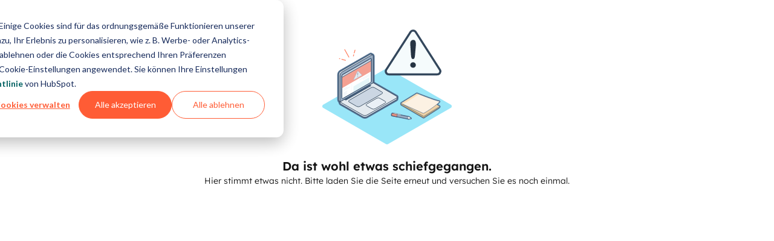

--- FILE ---
content_type: text/html; charset=utf-8
request_url: https://www.hubspot.de/pricing/service?hubs_content=www.hubspot.de/products/service/omnichannel-customer-service&hubs_content-cta=null
body_size: 12849
content:
<!DOCTYPE html><html lang="en" data-quartz-powered="true"><script>window.__hsiplt = () => {}</script><script>window.__hssessrt = true</script><script>window.__hsipltan = "pricing-pages-ui-public-app"</script><script>const IPLTEvents={TrackingStarted:"s",TrackingFinished:"f",PerformanceResourceTiming:"p",PerformanceNavigationTiming:"n",ScriptLoaded:"l",ScriptErrored:"e",BeforeScriptTag:"b",ScriptLoadTimeout:"t",DocumentReady:"c",MaxLogOverflow:"o",HitTimeBoundary:"h",VisibilityChangeHidden:"d",VisibilityChangeVisible:"v",SessionLink:"k"},ReportReasons={AlwaysSent:"a",SlowLoading:"s",VisibilityStateChanged:"v",LogsFlushed:"f",LogLimitReached:"l"};(()=>{const e=window.__hsipltan,t=5e3,n=6e4,o=3e5,i=50,r=5e3,s=window.__hssessrt;let a,c=s,d=!0,l=[],u=0,p=null,h=null;const m=()=>{a&&a.disconnect();h&&clearTimeout(h);p&&clearTimeout(p);document.removeEventListener("visibilitychange",O);c=!1;d=!1},g=(e,t=!1)=>{if(!d||P()>=o+1e4||u>=r)m();else{U(e);u+=l.length;l=[];t&&m()}},f=e=>{if(!d||l.length+u>=r-1)m();else{l.push(e);if(l.length+u!==r-2)l.length>=i&&g(ReportReasons.LogsFlushed);else{l.push([IPLTEvents.MaxLogOverflow,P()]);l.push([IPLTEvents.TrackingFinished,P()]);g(ReportReasons.LogLimitReached,!0)}}},w=["name","responseStatus","fetchStart","responseEnd","serverTiming","startTime","initiatorType","nextHopProtocol","redirectStart","redirectEnd","domainLookupStart","domainLookupEnd","connectStart","connectEnd","secureConnectionStart","requestStart","responseStart","transferSize","encodedBodySize","decodedBodySize","renderBlockingStatus"],T=[...w,"unloadEventStart","unloadEventEnd","type","redirectCount"];function v(){try{return!!localStorage.getItem("log-page-load-id")}catch(e){}return!1}function y(){try{return"10000000-1000-4000-8000-100000000000".replace(/[018]/g,(e=>{const t=0|(crypto&&crypto.getRandomValues?15&crypto.getRandomValues(new Uint8Array(1))[0]:16*Math.random());return("0"===e?t:3&t|8).toString(16)}))}catch(e){return null}}function L(e){try{return!!new URL(e)}catch(e){return!1}}const S=new Set(["access_token","token_type","expires_in","refresh_token","scope","state","error","error_description","error_uri","code","grant_type","redirect_uri","client_id","client_secret","id_token","session_state","nonce","acr_values","response_type","response_mode","display","prompt","max_age","ui_locales","claims_locales","id_token_hint","login_hint","acr_values","claims","registration","request","request_uri","code_challenge","code_challenge_method","code_verifier","token","assertion","client_assertion","client_assertion_type"]);function R(e){let t;try{t=new URL(e)}catch(t){return e}if(t.hash){const e=t.hash.slice(1).split("&").map((e=>{const[t,n]=e.split("=");return n?`${t}=*REDACTED*`:t}));t.hash=`#${e.join("&")}`}t.searchParams.forEach(((e,n)=>{(S.has(n.toLowerCase())||L(e))&&t.searchParams.set(n,"*REDACTED*")}));return t.toString()}let _;try{_=crypto.randomUUID()}catch(e){_=y()}v()&&console.log("HubSpot Page Load ID:",_);window.hubspot||(window.hubspot={});window.hubspot.sessionId=_;try{var E;const e=window.top;e&&window!==e&&null!==(E=e.hubspot)&&void 0!==E&&E.sessionId&&f([IPLTEvents.SessionLink,e.hubspot.sessionId])}catch(e){}function b(e,t,n){f([e,...t.map((e=>{if("serverTiming"===e)return I(n);const t=n[e];return"name"===e?R(t):null===t?null:"number"==typeof t?Math.round(t):t}))])}function P(){return Math.round(performance.now())}function I({serverTiming:e}){return e?e.map((e=>[e.name,e.description,e.duration])):[]}const k=new Map,B=e=>s?!(e.name&&e.name.endsWith("cartographer/v1/ipl")):"script"===e.initiatorType;try{a=new PerformanceObserver((e=>e.getEntries().filter(B).forEach((e=>b(IPLTEvents.PerformanceResourceTiming,w,e)))));a.observe({type:"resource",buffered:!0})}catch(e){console.error(e)}const C=performance.getEntriesByType("navigation")[0];C&&b(IPLTEvents.PerformanceNavigationTiming,T,C);function V(e){f([e,P()])}V(IPLTEvents.TrackingStarted);let D=1;function z(){return/qa.com$/.test(window.location.host)}function A(){const e=/^\/(?:[A-Za-z0-9-_]*)\/(\d+)(?:\/|$)/.exec(window.location.pathname);return e?parseInt(e[1],10):void 0}function F(){const e=/(?:app|tools|private|local)-([a-z]+[0-9]).(?:hubspot|hubteam)(?:qa)?.com/,t=window.location.host.match(e);return t?t[1]:"na1"}function M(e){const t=JSON.stringify(e),n=z()?"hubspotqa":"hubspot",o=`https://metrics-fe-${F()}.${n}.com/cartographer/v1/ipl`;if(navigator&&"function"==typeof navigator.sendBeacon)try{navigator.sendBeacon(o,t)}catch(e){}}function U(t){if(p){clearTimeout(p);p=null}if(0===l.length&&0===k.size)return;M({v:0,r:t,t:P(),n:D++,cru:_,pto:performance.timeOrigin,dn:Date.now(),u:R(window.location.href),l:l,pid:A(),p:[...k.entries()].map((([e,t])=>[e,t.firstSeen])),an:e})}function q(e){p||(p=window.setTimeout((()=>g(e)),1e3))}function x(){return s?Math.min(n,o-P()):null}function H(){if(!c)return;const e=x();if(null!==e)if(e<=0){V(IPLTEvents.HitTimeBoundary);V(IPLTEvents.TrackingFinished);g(ReportReasons.LogLimitReached,!0)}else{q(ReportReasons.LogsFlushed);h=setTimeout(H,e)}else console.error("scheduled a post-load report while sessionResourceTracking was disabled")}function $(){if("loading"===document.readyState||k.size>0){q(ReportReasons.SlowLoading);h=setTimeout($,t)}else{const e=x();if(e&&e>0){g(ReportReasons.AlwaysSent);h=setTimeout(H,e)}else{V(IPLTEvents.TrackingFinished);g(ReportReasons.AlwaysSent,!0)}}}function O(){if("hidden"===document.visibilityState){V(IPLTEvents.VisibilityChangeHidden);g(ReportReasons.VisibilityStateChanged)}else V(IPLTEvents.VisibilityChangeVisible)}document.addEventListener("visibilitychange",O);let N=!1;function j(){if("complete"===document.readyState&&!N){N=!0;V(IPLTEvents.DocumentReady)}}document.addEventListener("readystatechange",j);const J=5e3-P();J>0?setTimeout($,J):$();function W(...e){const t=P(),[n,o]=e;if(n===IPLTEvents.BeforeScriptTag){const n=new URL(e[2],R(window.location.href)).href;f([IPLTEvents.BeforeScriptTag,n,t]);k.set(n,{firstSeen:t,timeout:window.setTimeout((()=>{f([IPLTEvents.ScriptLoadTimeout,n,t,P()]);q(ReportReasons.SlowLoading)}),5e3)});return}const i=k.get(o.src);clearTimeout(i.timeout);k.delete(o.src);f([n,new URL(o.src,R(window.location.href)).href,i.firstSeen,t]);t-i.firstSeen>5e3&&q(ReportReasons.SlowLoading)}window.__hsiplt=W})();</script><head><meta charSet="UTF-8"/><meta http-equiv="X-UA-Compatible" content="IE=edge,chrome=1"/><link rel="preconnect" href="https://static.hsappstatic.net" crossorigin="anonymous"/><script>
         window.__FORCE_HUBSPOT_THEME__ = 'trellis-light';
        </script><link href="//static.hsappstatic.net/foundations-theming-base/ex/live/hubspot-theme.stable.css" rel="stylesheet" data-hubspot-theme-asset="true"/><script src="//static.hsappstatic.net/foundations-theming-base/ex/live/hubspot-theme.stable.js" data-hubspot-theme-asset="true"></script><script>(function() {
    const SILO_ACCESSOR=Symbol.for("silo_v1");function makeScopedState(...e){return{values:new Map(e),watchers:new Map}}function getBuildTimePropertyNames(){return{copilotLayoutType:"copilot_layout_type",currentPackageName:"current_package_name",currentPackageVersion:"current_package_version",rootPackageName:"root_package_name",rootPackageVersion:"root_package_version"}}function getGlobalState(e=window){return e[SILO_ACCESSOR]}function initialize(e,a,t){var o;if(getGlobalState())throw Error("Global state already initialized");let r=window;for(;r.parent!==r;)try{r.parent.document;r=r.parent;if(getGlobalState(r.parent))break}catch(e){break}const{copilotLayoutType:n,currentPackageName:c,currentPackageVersion:i,rootPackageName:l,rootPackageVersion:S}=getBuildTimePropertyNames();window[SILO_ACCESSOR]={TAB:(null===(o=r[SILO_ACCESSOR])||void 0===o?void 0:o.TAB)||makeScopedState([l,e],[S,a]),BROWSING_CONTEXT:makeScopedState([c,e],[i,a],[n,t])}}
    initialize('pricing-pages-ui-public-app','1.10702', 'undefined')})();</script><meta name="google" content="notranslate"/><title>Preisübersicht | HubSpot Service</title><link crossorigin="" href="//api.hubspot.com" rel="preconnect"/><link crossorigin="" href="//js.hs-scripts.com" rel="preconnect"/><link crossorigin="" href="//js.hs-analytics.net" rel="preconnect"/><link as="script" crossorigin="" href="//static.hsappstatic.net/pricing-pages-ui-public-app/static-1.10702/pricing-pages-ui-public-app-lang-de.js" rel="preload"/><meta http-equiv="content-language" content="de"/><meta name="description" content="Auf dieser Seite finden Sie eine Übersicht der Features und Preisgestaltung für Service Hub, die Kundenservicesoftware von HubSpot. Nutzen Sie den interaktiven Preisrechner, um verschiedene Optionen gegeneinander abzuwägen."/><meta property="og:description" content="Auf dieser Seite finden Sie eine Übersicht der Features und Preisgestaltung für Service Hub, die Kundenservicesoftware von HubSpot. Nutzen Sie den interaktiven Preisrechner, um verschiedene Optionen gegeneinander abzuwägen."/><meta name="twitter:description" content="Auf dieser Seite finden Sie eine Übersicht der Features und Preisgestaltung für Service Hub, die Kundenservicesoftware von HubSpot. Nutzen Sie den interaktiven Preisrechner, um verschiedene Optionen gegeneinander abzuwägen."/><link rel="canonical" href="https://www.hubspot.de/pricing/service/enterprise"/><meta property="og:url" content="https://www.hubspot.de/pricing/service/enterprise"/><link rel="alternate" href="https://www.hubspot.com/pricing/service/enterprise" hrefLang="x-default"/><link rel="alternate" href="https://www.hubspot.com/pricing/service/enterprise" hrefLang="en"/><link rel="alternate" href="https://www.hubspot.de/pricing/service/enterprise" hrefLang="de-DE"/><link rel="alternate" href="https://www.hubspot.es/pricing/service/enterprise" hrefLang="es"/><link rel="alternate" href="https://www.hubspot.fr/pricing/service/enterprise" hrefLang="fr-FR"/><link rel="alternate" href="https://www.hubspot.jp/pricing/service/enterprise" hrefLang="ja-JP"/><link rel="alternate" href="https://br.hubspot.com/pricing/service/enterprise" hrefLang="pt-BR"/><link rel="alternate" href="https://www.hubspot.in/pricing/service/enterprise" hrefLang="en-in"/><script>
              window.I18N_MANUAL_LANG = 'de';
              // Not really needed but suppresses console warning
              window.I18N_TZ = 'US/Eastern';
              window.COUNTRY_CODE_FROM_LOCALE = 'de';</script><script async="" src="https://www.hubspot.com/wt-assets/static-files/compliance/index.js" type="text/javascript" data-gtm-id="GTM-MHKKMS"></script><meta charSet="utf-8"/><meta http-equiv="X-UA-Compatible" content="IE=edge,chrome=1"/><meta name="author" content="HubSpot"/><meta name="generator" content="HubSpot"/><meta name="viewport" content="width=device-width, initial-scale=1"/><meta property="fb:pages" content="6039999393"/><meta property="twitter:account_id" content="14458280"/><meta name="theme-color" content="#FF7A59"/><meta name="twitter:card" content="summary_large_image"/><link rel="shortcut icon" href="https://www.hubspot.com/hubfs/HSLogo_sprocket_color_png-1.png"/><meta property="og:image" content="https://www.hubspot.com/hubfs/assets/hubspot.com/buzz/HubSpotOpenGraph.png#keepProtocol"/><meta name="twitter:image" content="https://www.hubspot.com/hubfs/assets/hubspot.com/buzz/HubSpotOpenGraph.png#keepProtocol"/><script>(function() {
        var staticDomainPrefix='//static.hsappstatic.net';!function(){var o,t;void 0===window.hubspot&&(window.hubspot={}),void 0===window.hubspot.polyfills&&(window.hubspot.polyfills={}),window.hubspot.polyfills.__CONDITIONAL=!0,o={"intersection-observer":function(){return"IntersectionObserver"in window&&"IntersectionObserverEntry"in window&&"intersectionRatio"in window.IntersectionObserverEntry.prototype&&"isIntersecting"in window.IntersectionObserverEntry.prototype},"resize-observer":function(){return"ResizeObserver"in window},"es.array.flat":function(){return Array.prototype.flat},"es.array.flat-map":function(){return Array.prototype.flatMap},"es.object.from-entries":function(){return Object.fromEntries},"es.symbol":function(){return String(Symbol())&&Object.getOwnPropertySymbols&&Object.getOwnPropertySymbols("qwe")&&Symbol.for&&Symbol.keyFor&&"[null]"===JSON.stringify([Symbol()])&&"{}"===JSON.stringify({a:Symbol()})&&"{}"===JSON.stringify(Object(Symbol()))&&Symbol.prototype[Symbol.toPrimitive]&&Symbol.prototype[Symbol.toStringTag]},"es.promise":function(){function o(){}var t=new Promise(function(t){t(1)}),n=(t.constructor={})[Symbol.species]=function(t){t(o,o)};return t.then(o)instanceof n&&"function"==typeof PromiseRejectionEvent},"es.promise.finally":function(){return Promise.prototype.finally.call({then:function(){return this}},function(){})}},(t=Object.keys(o).find(t=>{try{return!o[t]()}catch(t){return!0}}))?(window.hubspot.polyfills.__REASON=t,(t=document.createElement("script")).src=staticDomainPrefix+"/HeadJS/static-2.655/js/polyfills/core.js",t.crossOrigin="anonymous",document.write(t.outerHTML)):window.hubspot.polyfills.__INSTALLED=!1}();
      })();</script><script>__hsiplt('b',document.currentScript,"//static.hsappstatic.net/head-dlb/static-1.4465/bundle.production.js")</script><script src="//static.hsappstatic.net/head-dlb/static-1.4465/bundle.production.js" type="text/javascript" crossOrigin="anonymous" onload="__hsiplt('l',this)" onerror="__hsiplt('e',this)" data-hsiplt></script><script>window.hubspot=window.hubspot||{},window.hubspot["__hub-http-labs"]=window.hubspot["__hub-http-labs"]||{},window.hubspot["__hub-http-labs"].HUBONEDOMAIN=!0;</script><script>window.performance.mark("start_quick_fetch_script");!function(){const e="api-verify",t="[quick-fetch] Early request not found";let r={},n=[];const o=window.performance&&window.performance.timing&&window.performance.timing.navigationStart,s=window.performance&&window.performance.now,a=o?window.performance.timing.navigationStart:(new Date).valueOf(),i=s?window.performance.now.bind(window.performance):()=>(new Date).valueOf()-a;function c(e){var t;return null!==(t=u("csrf.app",e))&&void 0!==t?t:null}function u(e,t){const r=t.match(`(?:^|;\\s*)${e}=(.*?)(?:;|$)`);if(r)return decodeURIComponent(r[1])}function d(){return Object.keys(r).filter((t=>t!==e)).length>0}function p(e,t){return e&&Object.prototype.hasOwnProperty.call(e,t)}function l(e){const t=/^\/(?:[A-Za-z0-9-_]*)\/(\d+)(?:\/|$)/.exec(e||document.location.pathname);return t&&t[1]||void 0}function w(e){return e?"static"===e?"dev":e.replace("static-",""):"unknown"}function f(e){return window.__workerEarlyRequests&&window.__workerEarlyRequests[e]?`${e}-cloudflare`:e}function h(){try{return!!localStorage.getItem("HTTP_FAILURE_INJECTION")}catch(e){return!1}}function m(e){return p(r,e)?r[e]:null}function _(e){p(r,e)&&delete r[e];p(window.__workerEarlyRequests,e)&&delete window.__workerEarlyRequests[e]}function k(){r={}}function q(e,o,s=!1){const a=f(e),c=`mark_${a}_request`,u=`mark_${a}_success`;if(window.performance.getEntriesByName(c,"mark").length&&window.performance.getEntriesByName(u,"mark").length&&0===window.performance.getEntriesByName(`mark_${a}_success`).length){window.performance.mark(`mark_${a}_success`);window.performance.measure(`measure_${a}_time`,c,u)}if(!p(r,e)||s&&!p(window.__workerEarlyRequests,e)){console.error(t,e,o);return}r[e].finished=!0;r[e].data=o;const d=n.slice().reverse().find((t=>t.name===e&&"pending"===t.state));if(d){var l;d.finished=i();d.state="succeeded";d.statusCode=(null===(l=r[e].request)||void 0===l?void 0:l.status)||200}r[e].whenFinishedCallbacks.forEach((e=>{e(o)}))}function y(e,o,s,a=!1){if(!p(r,e)||a&&!p(window.__workerEarlyRequests,e)){console.error(t,e,o,s);return}r[e].error=!0;r[e].errorStatus=o;const c=n.slice().reverse().find((t=>t.name===e&&"pending"===t.state));if(c){c.finished=i();c.state="timeout"===o?"timedOut":"failed";c.statusCode=s.status||0}r[e].onErrorCallbacks.forEach((e=>{e(s,o)}))}function g(e,t){return{finished:!1,error:!1,errorStatus:"",whenFinishedCallbacks:t.whenFinished?[t.whenFinished]:[],onErrorCallbacks:t.onError?[t.onError]:[],whenFinished(e){this.finished?e(this.data):this.whenFinishedCallbacks.push(e)},onError(e){this.error?e(this.request,this.errorStatus):this.onErrorCallbacks.push(e)},request:e}}function E(e,t,r){const n=g(new XMLHttpRequest,t);e.then((({responseBody:e})=>{q(r,e,!0)})).catch((e=>{y(r,e.message||"Unknown error",n.request,!0)}));return n}function R(e,t){const o=f(e);if(h())return;if(window.__workerEarlyRequests&&window.__workerEarlyRequests[e]){window.performance.mark(`mark_${o}_request`);n.push({name:e,url:t.url,started:i(),state:"pending",statusCode:void 0,fromWorker:!0});r[e]=E(window.__workerEarlyRequests[e].promise,t,e);return}if(p(r,e))return;window.performance.mark(`mark_${o}_request`);const s=new XMLHttpRequest,a=new URL(t.url),d=new URLSearchParams(a.search),{_currentProject:m,_currentProjectVersion:_}=window.quickFetch;d.append("hs_static_app",m);d.append("hs_static_app_version",w(_));if(!t.noPortalId&&!d.has("portalId")){const e=l();e&&d.append("portalId",e)}if(!d.has("hs_selenium_test")){const e=u("hs_selenium",window.document.cookie);e&&d.append("hs_selenium_test",e)}t.timeout&&!d.has("clienttimeout")&&d.append("clienttimeout",`${t.timeout}`);const k=`${a.origin}${a.pathname}?${d.toString()}`;s.open(t.type?t.type:"GET",k,!0);s.withCredentials=!Object.prototype.hasOwnProperty.call(t,"withCredentials")||!!t.withCredentials;null!=t.timeout&&(s.timeout=t.timeout);s.addEventListener("load",(()=>{let r;if(200<=s.status&&s.status<400){r=s.responseText;if("json"===t.dataType)try{r=JSON.parse(r)}catch(t){y(e,"Parsing error. Response is not valid JSON",s);return}q(e,r)}else y(e,`Network request failed. Status: ${s.status}`,s)}));s.addEventListener("error",(()=>{y(e,"Network request failed",s)}));s.addEventListener("timeout",(()=>{y(e,"timeout",s)}));const R=c(window.document.cookie);null===R||t.url.includes("/login-verify/hub-user-info")?R||console.error("No CSRF Cookie found."):s.setRequestHeader("X-HubSpot-CSRF-hubspotapi",R);s.setRequestHeader("Accept","application/json, text/javascript, */*; q=0.01");t.extraHeaders&&t.extraHeaders.length&&t.extraHeaders.forEach((e=>{s.setRequestHeader(e.header,e.value)}));t.contentType&&s.setRequestHeader("Content-type",t.contentType);n.push({name:e,url:k,started:i(),state:"pending",statusCode:void 0,fromWorker:!1});r[e]=g(s,t);switch(t.type){case"GET":case void 0:s.send();break;case"PUT":case"PATCH":case"POST":t.contentType||s.setRequestHeader("Content-type","application/json");s.send(t.data);break;default:console.error(`Unsupported quick-fetch method "${t.type}", skipping quick-fetch for \${ajaxOptions.url}`);return}}function v(e,t){let r;const n=t||window.location.hostname,o=/^(api|local|app|mcp)-(.*)\.hubspot(documents)?(qa)?\.com/,s=o.test(n),a=/\.hubspot(documents)?qa\.com/.test(n);void 0===e&&(e=!0);if(s){const t=o.exec(n)[2];r=e?`app-${t}`:`api-${t}`}else r=e?"app":"api";return e?`https://${r}.hubspot${a?"qa":""}.com/api`:`https://${r}.hubspot${a?"qa":""}.com`}function C(e,t,r){let n=v(t,r);try{const t=JSON.parse(localStorage.getItem("LOCAL_API_OVERRIDES"));for(let r=0;r<t.length;r++)e.includes(t[r])&&(n=n.replace(/https:\/\/(app|api)/,"https://local").replace("/api",""))}catch(e){}return n+e}function $(){try{return window.top!==window&&window.top.quickFetch&&"function"==typeof window.top.quickFetch.getRequestStateByName}catch(e){return!1}}function b(t={}){if($()){const t=window.top.quickFetch.getRequestStateByName(e);if(t){r[e]=Object.assign({},t,{fromParentContext:!0});return}}const n=C("/login-verify/hub-user-info?early=true"),o=Object.assign({url:n,dataType:"json",timeout:3e3},t);R(e,o)}function S(){return m(e)}function O(e){const t=S();t&&t.whenFinished(e)}function F(){return n}function H(){n=[]}window.quickFetch={afterAuth:O,clearAllRequests:k,clearEarlyRequestHistory:H,getApiUrl:C,getPortalId:l,getRequestStateByName:m,getAllEarlyRequestStats:F,makeEarlyRequest:R,makeLoginVerifyRequest:b,getLoginVerifyRequest:S,removeEarlyRequest:_,getCookie:c,hasEarlyRequests:d};window.performance.mark("end_quick_fetch_script");window.performance.measure("measure_quick_fetch_script","start_quick_fetch_script","end_quick_fetch_script")}();
        window.quickFetch._currentProject = 'pricing-pages-ui-public-app';
        window.quickFetch._currentProjectVersion = 'static-1.10702';
        
        
         </script><script>__hsiplt('b',document.currentScript,"//static.hsappstatic.net/pricing-pages-ui-public-app/static-1.10702/bundles/publicEarlyRequester.js")</script><script src="//static.hsappstatic.net/pricing-pages-ui-public-app/static-1.10702/bundles/publicEarlyRequester.js" type="text/javascript" crossOrigin="anonymous" onload="__hsiplt('l',this)" onerror="__hsiplt('e',this)" data-hsiplt></script><script>
        hns('hubspot.bender', {
          staticDomain: '//static.hsappstatic.net' || window.location.host,
          staticDomainPrefix: '//static.hsappstatic.net' || ('//' + window.location.host),

          currentProject: 'pricing-pages-ui-public-app',
          currentProjectVersion: 'static-1.10702',

          depVersions: {
  "pricing-pages-ui-public-app": "static-1.10702",
  "apollo-dlb": "static-3.73",
  "feature-monetization": "static-1.1273",
  "head-dlb": "static-1.4465",
  "hubspot-dlb": "static-2.1744",
  "react-dlb": "static-1.65",
  "apollo-stack-hubspot": "static-3.69",
  "data-fetching-client": "static-1.9235",
  "foundations-components": "static-1.7096",
  "history": "static-4.47",
  "hub-http": "static-1.5499",
  "I18n": "static-7.1500",
  "prefetcher": "static-1.5308",
  "pricing-pages-api": "static-1.11358",
  "pricing-pages-lib": "static-1.32170",
  "pricing-pages-ui": "static-1.42456",
  "quartz": "static-1.6365",
  "quartz-core": "static-1.5584",
  "quick-fetch": "static-1.3545",
  "raven": "static-3.5386",
  "react": "static-7.151",
  "react-redux": "static-7.16",
  "react-rhumb": "static-1.16226",
  "react-router-dom": "static-5.26",
  "rpc-client-utils": "static-1.4207",
  "UIComponents": "static-3.7967",
  "usage-tracker-container": "static-1.6925",
  "enviro": "static-4.345",
  "hs-promise-rejection-tracking": "static-1.4918",
  "PortalIdParser": "static-2.319",
  "raven-hubspot": "static-1.5693",
  "classnames": "static-2.10",
  "hoist-non-react-statics": "static-3.9",
  "hubspot-url-utils": "static-1.3768",
  "immutable": "static-2.19",
  "metrics-js": "static-1.9233",
  "redux": "static-4.16",
  "styled-components": "static-2.64",
  "react-dom": "static-7.85",
  "moment": "static-3.26",
  "foundations-assets": "static-1.4388",
  "foundations-theming": "static-1.3927",
  "growth-monetization-service-types": "static-1.4144",
  "merchandise-lib": "static-1.248",
  "pricing-pages-ui-components": "static-1.11493",
  "purchase-motions-components": "static-1.5094",
  "quartz-config": "static-1.143",
  "sanitize-text": "static-1.7706",
  "usage-tracker-core": "static-1.6785",
  "HeadJS": "static-2.655",
  "webpack-env": "static-1.54",
  "graphql": "static-1.72",
  "fast-json-stable-stringify": "static-1.4",
  "hs-test-utils": "static-1.7497",
  "bend-plugin-foundations-components": "static-1.3365",
  "floating-ui": "static-1.46",
  "foundations-theming-specialty": "static-1.1643",
  "framer-motion": "static-1.58",
  "hs-story-utils": "static-1.8917",
  "react-aria": "static-1.44",
  "react-select-plus": "static-1.65",
  "react-utils": "static-2.4955",
  "react-virtualized": "static-2.87",
  "StyleGuideUI": "static-3.479",
  "tanstack-table": "static-1.23",
  "trellis-assets": "static-1.801",
  "ui-fonts": "static-1.335",
  "ui-images": "static-2.1014",
  "i18n-data": "static-1.212",
  "moment-timezone": "static-5.73",
  "demographics-service-types": "static-1.1294",
  "eligibility-engine-service-types": "static-1.2826",
  "feature-store-service-types": "static-1.4137",
  "trials-service-types": "static-1.3545",
  "marketing-contacts-client": "static-1.7085",
  "self-service-api": "static-1.9779",
  "ui-addon-i18n": "static-1.10592",
  "ui-addon-upgrades": "static-9.17251",
  "account-and-billing-fintech-outages": "static-3.17849",
  "growth-payments-core": "static-1.24100",
  "js-cookie": "static-1.18",
  "laboratory-lib": "static-3.6697",
  "payments-enrollment-embed-lib": "static-1.21244",
  "redux-thunk": "static-2.43",
  "redux-toolkit": "static-1.7",
  "reselect": "static-2.16",
  "SharedI18nStrings": "static-1.177",
  "signup-constants": "static-1.17907",
  "signup-ui-url-generator": "static-2.7604",
  "touchless-buying-components": "static-1.4693",
  "transmute": "static-2.77",
  "trial-components-library": "static-1.12416",
  "ui-addon-react-router-dom": "static-1.9145",
  "ui-addon-video-player": "static-1.8327",
  "usage-tracker-multi": "static-1.5349",
  "dispatcher": "static-1.126",
  "general-store": "static-6.20",
  "hub-http-janus": "static-1.734",
  "hub-http-shared-msw-handlers": "static-1.8937",
  "hubspotter-http": "static-1.4249",
  "hubspotter-http-shared-msw-handlers": "static-1.8935",
  "icons": "static-2.599",
  "jasmine": "static-4.3826",
  "jasmine-runner": "static-1.5978",
  "mobile-manifest-mixins": "static-1.428",
  "msw": "static-1.39",
  "quartz-auth": "static-1.40",
  "quartz-head": "static-1.30",
  "quartz-i18n": "static-1.40",
  "csstype": "static-1.50",
  "cssUtils": "static-1.653",
  "HubStyle": "static-2.11328",
  "HubStyleTokens": "static-2.11020",
  "bend-plugin-foundations-theming": "static-1.2410",
  "foundations-theming-base": "static-1.2912",
  "stylex": "static-1.22",
  "ts-schema": "static-1.3723",
  "nav-client-types": "static-1.1827",
  "onboarding-scopes": "static-1.6047",
  "purchase-motions-api": "static-1.5096",
  "upgrade-management-service-types": "static-1.4128",
  "usage-tracker": "static-1.6935",
  "autolinker": "static-3.11",
  "sanitize": "static-1.3958",
  "hs-test-utils-bend-plugin": "static-1.2608",
  "testing-library": "static-1.140",
  "bender-build-tools": "static-1.2687",
  "react-input-autosize": "static-2.17",
  "foundations-components-test-utils": "static-1.4580",
  "atom": "static-1.4680",
  "salesImages": "static-1.515",
  "storybook-react": "static-1.22",
  "commerce-analytics-service-client": "static-1.3182",
  "customer-data-objects": "static-1.7207",
  "frontend-preferences-client": "static-1.7517",
  "hs-lodash": "static-4.45",
  "ui-addon-opt": "static-4.7999",
  "superstore": "static-1.4298",
  "ai-components-ui-library": "static-1.7728",
  "copilot-toolkit": "static-1.9921",
  "crm_data": "static-4.90523",
  "customer-data-objects-ui-components": "static-1.12546",
  "growth-onboarding-confetti": "static-1.2612",
  "growth-onboarding-feedback-components": "static-1.6094",
  "growth-onboarding-reliability": "static-1.4694",
  "marketplace-ui-apps-core": "static-1.16868",
  "onboarding-tours": "static-1.15981",
  "stripe-embedded-components": "static-1.6783",
  "ui-addon-iframeable": "static-1.8502",
  "immer": "static-1.33",
  "checkout-sdk": "static-3.22866",
  "checkout-service-types": "static-1.3391",
  "company-details-components": "static-1.5635",
  "emoji-regex": "static-1.7",
  "payment-method-components": "static-1.6462",
  "quote-checkout-service-types": "static-1.3088",
  "upgrade-catalog-service-types": "static-1.3049",
  "demographics-client": "static-1.5048",
  "hs-promise-utils": "static-1.5092",
  "hubs-service-types": "static-1.916",
  "user-context": "static-1.4680",
  "usage-tracker-anonymous": "static-1.5352",
  "usage-tracker-public": "static-1.6746",
  "sassPrefix": "static-1.146",
  "inbound-db-properties-service-client": "static-1.3498",
  "property-translator": "static-1.4928",
  "feedback-loader": "static-1.28382",
  "chatspot-client-types": "static-1.10249",
  "chatspot-core": "static-1.19545",
  "ContentUtils": "static-1.67002",
  "magpie-lib": "static-1.5165",
  "magpie-types": "static-1.4625",
  "simple-logging-lib": "static-1.2561",
  "crm_schema": "static-3.90562",
  "crm_universal": "static-1.21379",
  "customer-data-email": "static-1.17221",
  "customer-data-ui-utilities": "static-1.9318",
  "native-integrations-shared-strings": "static-1.7388",
  "avatar-components": "static-1.2064",
  "react-immutable-proptypes": "static-2.8",
  "reference-resolvers": "static-1.7759",
  "developer-experience-shared-components": "static-1.9970",
  "immutable-less": "static-1.4109",
  "marketplace-ui-client-types": "static-1.15741",
  "marketplace-ui-common": "static-1.18334",
  "ui-addon-integrations-directory-panel": "static-2.7582",
  "ui-extensibility-client-types": "static-1.3566",
  "ui-universal-auth": "static-1.8409",
  "getting-started-shared-tasks": "static-1.17274",
  "growth-data-modal": "static-1.4916",
  "growth-onboarding-next-action-utils": "static-1.989",
  "navigation-components": "static-1.16694",
  "onboarding-tours-client": "static-1.4195",
  "onboarding-tours-utils": "static-1.47",
  "ui-shepherd-react": "static-3.9653",
  "ui-shepherd-tracker": "static-1.7034",
  "stripe-connect-js": "static-1.43",
  "navigation-messaging": "static-1.6021",
  "hub-http-rxjs": "static-1.701",
  "normalizr": "static-3.9",
  "PatternValidationJS": "static-1.437",
  "ramda": "static-1.7",
  "rxjs": "static-5.10",
  "company-details-service-types": "static-1.3528",
  "final-form": "static-1.60",
  "billing-payments-client-types": "static-1.3539",
  "getting-started-shared-tasks-store": "static-1.16392",
  "markdown-it": "static-1.6",
  "cms-field-types": "static-1.4260",
  "content-icons-ui": "static-1.2068",
  "underscore": "static-1.8",
  "idb-keyval": "static-1.34",
  "reactive-lib": "static-1.284",
  "FormUrlGenerator": "static-2.4222",
  "apollo-link-hub-http": "static-2.4256",
  "FileManagerCore": "static-1.37715",
  "FileManagerLib": "static-1.37856",
  "hubspot-apollo-client": "static-1.4381",
  "react-immutable-render-mixin": "static-1.9",
  "timezone-utils": "static-2.4743",
  "ui-gdpr-components": "static-1.9824",
  "react-dnd-compat": "static-1.4227",
  "apps-service-types": "static-1.3496",
  "oauth-service-types": "static-1.3811",
  "ai-settings-ui-library": "static-1.7007",
  "nav-meta": "static-1.28331",
  "react-window": "static-1.13",
  "audio-components": "static-1.5337",
  "cropperjs": "static-1.10",
  "file-manager-components": "static-1.22216",
  "FileManagerImages": "static-1.35367",
  "immerable": "static-1.3661",
  "urlinator": "static-1.4131",
  "video-components": "static-1.11938",
  "video-data-lib": "static-1.33593",
  "video-embed": "static-1.34427",
  "react-dnd": "static-5.6",
  "react-dnd-html5-backend": "static-5.6",
  "content-assistance-lib": "static-1.7170",
  "video-components-external": "static-1.9935",
  "social-insights-client-types": "static-1.20825",
  "outpost": "static-1.3832",
  "ui-coaching-tips": "static-1.27333",
  "content-media-composition-data-lib": "static-1.10449",
  "content-media-compositions": "static-2.14456",
  "media-bridge-lib": "static-1.18221",
  "hls.js": "static-1.29"
},
          depPathPrefixes: {
  "pricing-pages-ui-public-app": "/pricing-pages-ui-public-app/static-1.10702",
  "apollo-dlb": "/apollo-dlb/static-3.73",
  "feature-monetization": "/feature-monetization/static-1.1273",
  "head-dlb": "/head-dlb/static-1.4465",
  "hubspot-dlb": "/hubspot-dlb/static-2.1744",
  "react-dlb": "/react-dlb/static-1.65",
  "apollo-stack-hubspot": "/apollo-stack-hubspot/static-3.69",
  "data-fetching-client": "/data-fetching-client/static-1.9235",
  "foundations-components": "/foundations-components/static-1.7096",
  "history": "/history/static-4.47",
  "hub-http": "/hub-http/static-1.5499",
  "I18n": "/I18n/static-7.1500",
  "prefetcher": "/prefetcher/static-1.5308",
  "pricing-pages-api": "/pricing-pages-api/static-1.11358",
  "pricing-pages-lib": "/pricing-pages-lib/static-1.32170",
  "pricing-pages-ui": "/pricing-pages-ui/static-1.42456",
  "quartz": "/quartz/static-1.6365",
  "quartz-core": "/quartz-core/static-1.5584",
  "quick-fetch": "/quick-fetch/static-1.3545",
  "raven": "/raven/static-3.5386",
  "react": "/react/static-7.151",
  "react-redux": "/react-redux/static-7.16",
  "react-rhumb": "/react-rhumb/static-1.16226",
  "react-router-dom": "/react-router-dom/static-5.26",
  "rpc-client-utils": "/rpc-client-utils/static-1.4207",
  "UIComponents": "/UIComponents/static-3.7967",
  "usage-tracker-container": "/usage-tracker-container/static-1.6925",
  "enviro": "/enviro/static-4.345",
  "hs-promise-rejection-tracking": "/hs-promise-rejection-tracking/static-1.4918",
  "PortalIdParser": "/PortalIdParser/static-2.319",
  "raven-hubspot": "/raven-hubspot/static-1.5693",
  "classnames": "/classnames/static-2.10",
  "hoist-non-react-statics": "/hoist-non-react-statics/static-3.9",
  "hubspot-url-utils": "/hubspot-url-utils/static-1.3768",
  "immutable": "/immutable/static-2.19",
  "metrics-js": "/metrics-js/static-1.9233",
  "redux": "/redux/static-4.16",
  "styled-components": "/styled-components/static-2.64",
  "react-dom": "/react-dom/static-7.85",
  "moment": "/moment/static-3.26",
  "foundations-assets": "/foundations-assets/static-1.4388",
  "foundations-theming": "/foundations-theming/static-1.3927",
  "growth-monetization-service-types": "/growth-monetization-service-types/static-1.4144",
  "merchandise-lib": "/merchandise-lib/static-1.248",
  "pricing-pages-ui-components": "/pricing-pages-ui-components/static-1.11493",
  "purchase-motions-components": "/purchase-motions-components/static-1.5094",
  "quartz-config": "/quartz-config/static-1.143",
  "sanitize-text": "/sanitize-text/static-1.7706",
  "usage-tracker-core": "/usage-tracker-core/static-1.6785",
  "HeadJS": "/HeadJS/static-2.655",
  "webpack-env": "/webpack-env/static-1.54",
  "graphql": "/graphql/static-1.72",
  "fast-json-stable-stringify": "/fast-json-stable-stringify/static-1.4",
  "hs-test-utils": "/hs-test-utils/static-1.7497",
  "bend-plugin-foundations-components": "/bend-plugin-foundations-components/static-1.3365",
  "floating-ui": "/floating-ui/static-1.46",
  "foundations-theming-specialty": "/foundations-theming-specialty/static-1.1643",
  "framer-motion": "/framer-motion/static-1.58",
  "hs-story-utils": "/hs-story-utils/static-1.8917",
  "react-aria": "/react-aria/static-1.44",
  "react-select-plus": "/react-select-plus/static-1.65",
  "react-utils": "/react-utils/static-2.4955",
  "react-virtualized": "/react-virtualized/static-2.87",
  "StyleGuideUI": "/StyleGuideUI/static-3.479",
  "tanstack-table": "/tanstack-table/static-1.23",
  "trellis-assets": "/trellis-assets/static-1.801",
  "ui-fonts": "/ui-fonts/static-1.335",
  "ui-images": "/ui-images/static-2.1014",
  "i18n-data": "/i18n-data/static-1.212",
  "moment-timezone": "/moment-timezone/static-5.73",
  "demographics-service-types": "/demographics-service-types/static-1.1294",
  "eligibility-engine-service-types": "/eligibility-engine-service-types/static-1.2826",
  "feature-store-service-types": "/feature-store-service-types/static-1.4137",
  "trials-service-types": "/trials-service-types/static-1.3545",
  "marketing-contacts-client": "/marketing-contacts-client/static-1.7085",
  "self-service-api": "/self-service-api/static-1.9779",
  "ui-addon-i18n": "/ui-addon-i18n/static-1.10592",
  "ui-addon-upgrades": "/ui-addon-upgrades/static-9.17251",
  "account-and-billing-fintech-outages": "/account-and-billing-fintech-outages/static-3.17849",
  "growth-payments-core": "/growth-payments-core/static-1.24100",
  "js-cookie": "/js-cookie/static-1.18",
  "laboratory-lib": "/laboratory-lib/static-3.6697",
  "payments-enrollment-embed-lib": "/payments-enrollment-embed-lib/static-1.21244",
  "redux-thunk": "/redux-thunk/static-2.43",
  "redux-toolkit": "/redux-toolkit/static-1.7",
  "reselect": "/reselect/static-2.16",
  "SharedI18nStrings": "/SharedI18nStrings/static-1.177",
  "signup-constants": "/signup-constants/static-1.17907",
  "signup-ui-url-generator": "/signup-ui-url-generator/static-2.7604",
  "touchless-buying-components": "/touchless-buying-components/static-1.4693",
  "transmute": "/transmute/static-2.77",
  "trial-components-library": "/trial-components-library/static-1.12416",
  "ui-addon-react-router-dom": "/ui-addon-react-router-dom/static-1.9145",
  "ui-addon-video-player": "/ui-addon-video-player/static-1.8327",
  "usage-tracker-multi": "/usage-tracker-multi/static-1.5349",
  "dispatcher": "/dispatcher/static-1.126",
  "general-store": "/general-store/static-6.20",
  "hub-http-janus": "/hub-http-janus/static-1.734",
  "hub-http-shared-msw-handlers": "/hub-http-shared-msw-handlers/static-1.8937",
  "hubspotter-http": "/hubspotter-http/static-1.4249",
  "hubspotter-http-shared-msw-handlers": "/hubspotter-http-shared-msw-handlers/static-1.8935",
  "icons": "/icons/static-2.599",
  "jasmine": "/jasmine/static-4.3826",
  "jasmine-runner": "/jasmine-runner/static-1.5978",
  "mobile-manifest-mixins": "/mobile-manifest-mixins/static-1.428",
  "msw": "/msw/static-1.39",
  "quartz-auth": "/quartz-auth/static-1.40",
  "quartz-head": "/quartz-head/static-1.30",
  "quartz-i18n": "/quartz-i18n/static-1.40",
  "csstype": "/csstype/static-1.50",
  "cssUtils": "/cssUtils/static-1.653",
  "HubStyle": "/HubStyle/static-2.11328",
  "HubStyleTokens": "/HubStyleTokens/static-2.11020",
  "bend-plugin-foundations-theming": "/bend-plugin-foundations-theming/static-1.2410",
  "foundations-theming-base": "/foundations-theming-base/static-1.2912",
  "stylex": "/stylex/static-1.22",
  "ts-schema": "/ts-schema/static-1.3723",
  "nav-client-types": "/nav-client-types/static-1.1827",
  "onboarding-scopes": "/onboarding-scopes/static-1.6047",
  "purchase-motions-api": "/purchase-motions-api/static-1.5096",
  "upgrade-management-service-types": "/upgrade-management-service-types/static-1.4128",
  "usage-tracker": "/usage-tracker/static-1.6935",
  "autolinker": "/autolinker/static-3.11",
  "sanitize": "/sanitize/static-1.3958",
  "hs-test-utils-bend-plugin": "/hs-test-utils-bend-plugin/static-1.2608",
  "testing-library": "/testing-library/static-1.140",
  "bender-build-tools": "/bender-build-tools/static-1.2687",
  "react-input-autosize": "/react-input-autosize/static-2.17",
  "foundations-components-test-utils": "/foundations-components-test-utils/static-1.4580",
  "atom": "/atom/static-1.4680",
  "salesImages": "/salesImages/static-1.515",
  "storybook-react": "/storybook-react/static-1.22",
  "commerce-analytics-service-client": "/commerce-analytics-service-client/static-1.3182",
  "customer-data-objects": "/customer-data-objects/static-1.7207",
  "frontend-preferences-client": "/frontend-preferences-client/static-1.7517",
  "hs-lodash": "/hs-lodash/static-4.45",
  "ui-addon-opt": "/ui-addon-opt/static-4.7999",
  "superstore": "/superstore/static-1.4298",
  "ai-components-ui-library": "/ai-components-ui-library/static-1.7728",
  "copilot-toolkit": "/copilot-toolkit/static-1.9921",
  "crm_data": "/crm_data/static-4.90523",
  "customer-data-objects-ui-components": "/customer-data-objects-ui-components/static-1.12546",
  "growth-onboarding-confetti": "/growth-onboarding-confetti/static-1.2612",
  "growth-onboarding-feedback-components": "/growth-onboarding-feedback-components/static-1.6094",
  "growth-onboarding-reliability": "/growth-onboarding-reliability/static-1.4694",
  "marketplace-ui-apps-core": "/marketplace-ui-apps-core/static-1.16868",
  "onboarding-tours": "/onboarding-tours/static-1.15981",
  "stripe-embedded-components": "/stripe-embedded-components/static-1.6783",
  "ui-addon-iframeable": "/ui-addon-iframeable/static-1.8502",
  "immer": "/immer/static-1.33",
  "checkout-sdk": "/checkout-sdk/static-3.22866",
  "checkout-service-types": "/checkout-service-types/static-1.3391",
  "company-details-components": "/company-details-components/static-1.5635",
  "emoji-regex": "/emoji-regex/static-1.7",
  "payment-method-components": "/payment-method-components/static-1.6462",
  "quote-checkout-service-types": "/quote-checkout-service-types/static-1.3088",
  "upgrade-catalog-service-types": "/upgrade-catalog-service-types/static-1.3049",
  "demographics-client": "/demographics-client/static-1.5048",
  "hs-promise-utils": "/hs-promise-utils/static-1.5092",
  "hubs-service-types": "/hubs-service-types/static-1.916",
  "user-context": "/user-context/static-1.4680",
  "usage-tracker-anonymous": "/usage-tracker-anonymous/static-1.5352",
  "usage-tracker-public": "/usage-tracker-public/static-1.6746",
  "sassPrefix": "/sassPrefix/static-1.146",
  "inbound-db-properties-service-client": "/inbound-db-properties-service-client/static-1.3498",
  "property-translator": "/property-translator/static-1.4928",
  "feedback-loader": "/feedback-loader/static-1.28382",
  "chatspot-client-types": "/chatspot-client-types/static-1.10249",
  "chatspot-core": "/chatspot-core/static-1.19545",
  "ContentUtils": "/ContentUtils/static-1.67002",
  "magpie-lib": "/magpie-lib/static-1.5165",
  "magpie-types": "/magpie-types/static-1.4625",
  "simple-logging-lib": "/simple-logging-lib/static-1.2561",
  "crm_schema": "/crm_schema/static-3.90562",
  "crm_universal": "/crm_universal/static-1.21379",
  "customer-data-email": "/customer-data-email/static-1.17221",
  "customer-data-ui-utilities": "/customer-data-ui-utilities/static-1.9318",
  "native-integrations-shared-strings": "/native-integrations-shared-strings/static-1.7388",
  "avatar-components": "/avatar-components/static-1.2064",
  "react-immutable-proptypes": "/react-immutable-proptypes/static-2.8",
  "reference-resolvers": "/reference-resolvers/static-1.7759",
  "developer-experience-shared-components": "/developer-experience-shared-components/static-1.9970",
  "immutable-less": "/immutable-less/static-1.4109",
  "marketplace-ui-client-types": "/marketplace-ui-client-types/static-1.15741",
  "marketplace-ui-common": "/marketplace-ui-common/static-1.18334",
  "ui-addon-integrations-directory-panel": "/ui-addon-integrations-directory-panel/static-2.7582",
  "ui-extensibility-client-types": "/ui-extensibility-client-types/static-1.3566",
  "ui-universal-auth": "/ui-universal-auth/static-1.8409",
  "getting-started-shared-tasks": "/getting-started-shared-tasks/static-1.17274",
  "growth-data-modal": "/growth-data-modal/static-1.4916",
  "growth-onboarding-next-action-utils": "/growth-onboarding-next-action-utils/static-1.989",
  "navigation-components": "/navigation-components/static-1.16694",
  "onboarding-tours-client": "/onboarding-tours-client/static-1.4195",
  "onboarding-tours-utils": "/onboarding-tours-utils/static-1.47",
  "ui-shepherd-react": "/ui-shepherd-react/static-3.9653",
  "ui-shepherd-tracker": "/ui-shepherd-tracker/static-1.7034",
  "stripe-connect-js": "/stripe-connect-js/static-1.43",
  "navigation-messaging": "/navigation-messaging/static-1.6021",
  "hub-http-rxjs": "/hub-http-rxjs/static-1.701",
  "normalizr": "/normalizr/static-3.9",
  "PatternValidationJS": "/PatternValidationJS/static-1.437",
  "ramda": "/ramda/static-1.7",
  "rxjs": "/rxjs/static-5.10",
  "company-details-service-types": "/company-details-service-types/static-1.3528",
  "final-form": "/final-form/static-1.60",
  "billing-payments-client-types": "/billing-payments-client-types/static-1.3539",
  "getting-started-shared-tasks-store": "/getting-started-shared-tasks-store/static-1.16392",
  "markdown-it": "/markdown-it/static-1.6",
  "cms-field-types": "/cms-field-types/static-1.4260",
  "content-icons-ui": "/content-icons-ui/static-1.2068",
  "underscore": "/underscore/static-1.8",
  "idb-keyval": "/idb-keyval/static-1.34",
  "reactive-lib": "/reactive-lib/static-1.284",
  "FormUrlGenerator": "/FormUrlGenerator/static-2.4222",
  "apollo-link-hub-http": "/apollo-link-hub-http/static-2.4256",
  "FileManagerCore": "/FileManagerCore/static-1.37715",
  "FileManagerLib": "/FileManagerLib/static-1.37856",
  "hubspot-apollo-client": "/hubspot-apollo-client/static-1.4381",
  "react-immutable-render-mixin": "/react-immutable-render-mixin/static-1.9",
  "timezone-utils": "/timezone-utils/static-2.4743",
  "ui-gdpr-components": "/ui-gdpr-components/static-1.9824",
  "react-dnd-compat": "/react-dnd-compat/static-1.4227",
  "apps-service-types": "/apps-service-types/static-1.3496",
  "oauth-service-types": "/oauth-service-types/static-1.3811",
  "ai-settings-ui-library": "/ai-settings-ui-library/static-1.7007",
  "nav-meta": "/nav-meta/static-1.28331",
  "react-window": "/react-window/static-1.13",
  "audio-components": "/audio-components/static-1.5337",
  "cropperjs": "/cropperjs/static-1.10",
  "file-manager-components": "/file-manager-components/static-1.22216",
  "FileManagerImages": "/FileManagerImages/static-1.35367",
  "immerable": "/immerable/static-1.3661",
  "urlinator": "/urlinator/static-1.4131",
  "video-components": "/video-components/static-1.11938",
  "video-data-lib": "/video-data-lib/static-1.33593",
  "video-embed": "/video-embed/static-1.34427",
  "react-dnd": "/react-dnd/static-5.6",
  "react-dnd-html5-backend": "/react-dnd-html5-backend/static-5.6",
  "content-assistance-lib": "/content-assistance-lib/static-1.7170",
  "video-components-external": "/video-components-external/static-1.9935",
  "social-insights-client-types": "/social-insights-client-types/static-1.20825",
  "outpost": "/outpost/static-1.3832",
  "ui-coaching-tips": "/ui-coaching-tips/static-1.27333",
  "content-media-composition-data-lib": "/content-media-composition-data-lib/static-1.10449",
  "content-media-compositions": "/content-media-compositions/static-2.14456",
  "media-bridge-lib": "/media-bridge-lib/static-1.18221",
  "hls.js": "/hls.js/static-1.29"
},
          templateBasename: "publicIndex-de-service-enterprise.html.tsx"
        });</script><script>window.ONLY_53_DISPLAY_LAUNCHER_ON_MOBILE = true;</script><script>(function() {
          const config = {options: {ignoreErrors: [/failed with status code 0/,/failed with status (0|403|404)/,/failed with status code (0|403|404)/,/Unexpected end of JSON input/,"[laboratory-lib \"api\"] Network request failed","[laboratory-lib \"api\"] timeout","Aborting: redirection in progress","Error loading the nav script!","JSON Syntax Error","bindWistiaPlayerEvents","InAppNotifications","login-verify","getElementsByTagName","getElementsByClassName",/Request aborted/,/Request timeout/,"usage-tracker event error: Could not identify user. Please specify either an email or __hstc cookie identifer","Could not identify the user. Please specify an email address (email) or an __hstc cookie (hstc) or a device id (deviceId).","Could not identify the user. Please specify an email address","Could not identify an authenticated user. Please specify an email address (email).",/Loading chunk .* failed./,/Loadable: error loading split chunk/i,/dlb .*bundle.production.js not loaded/i,/Failed to fetch/,"Blocked a frame with origin \"https://app.hubspot.com\" from accessing a cross-origin frame.","Blocked a frame with origin \"https://app-eu1.hubspot.com\" from accessing a cross-origin frame.","Blocked a frame with origin \"https://www.hubspot.com\" from accessing a cross-origin frame.",/Failed to execute '(?:insertBefore|removeChild)' on 'Node'/i,/Identifier 'originalPrompt' has already been declared/,"Illegal invocation","CallingCrossTabClientError","Object(...)(...) is undefined",/Permission denied to access property .+ on cross-origin object/,/Cannot read properties of (undefined|null)/,/{"isTrusted": (true|false)}/,"ethereum"], ignoreUrls: ["https://www.googletagmanager.com",/\/gdpr-domain-settings\/scripts\.js/i,/\/wt-assets\/static-files\/compliance\/index\.js/i]}};
          function configureLogFetchErrors(o,t){o("https://exceptions.hubspot.com/v2/js",t.options)}
          hubspot.require(["raven-hubspot/configure"],(r=>{configureLogFetchErrors(r,config)}));
        })();</script><link href="//static.hsappstatic.net/pricing-pages-ui-public-app/static-1.10674/sass/project.css" rel="stylesheet" type="text/css"/><script id="whisper-core-embed" type="module" data-static-domain="//static.hsappstatic.net">window.Whisper={debug(){},shutdown(){},get:()=>null};const isDevMode=(()=>{try{return"true"===localStorage.getItem("WHISPER_CORE_DEV")}catch(e){return!1}})();function log(...e){isDevMode&&console.log(...e)}const environment=(()=>{const e=window.location.hostname;return e.startsWith("local.")?isDevMode?"LOCAL":"LOCAL-QA":e.includes("qa")?"QA":"PROD"})(),whisperCoreUrl=(()=>{let e="LOCAL"===environment?"//local.hsappstatic.net":"//static.hsappstatic.net";const t=document.getElementById("whisper-core-embed");if("LOCAL-QA"!==environment&&t&&t instanceof HTMLScriptElement&&t.dataset.staticDomain){e=t.dataset.staticDomain;t.removeAttribute("data-static-domain");delete t.dataset.staticDomain}return{LOCAL:`https:${e}/whisper-core/static/whisper-core.js`,"LOCAL-QA":`https:${e}/whisper-core/ex/whisper-core-qa.js`,QA:`https:${e}/whisper-core/ex/whisper-core-qa.js`,PROD:`https:${e}/whisper-core/ex/whisper-core.js`}[environment]})(),loadWhisperCoreScript=()=>{log("[whisper-core-embed] Start loading whisper-core from %s on %s",whisperCoreUrl,window.location.origin+window.location.pathname);return new Promise(((e,t)=>{const o=whisperCoreUrl,r=document.createElement("script");r.src=o;r.defer=!0;r.onload=()=>{log("[whisper-core-embed] Load complete");e()};r.onerror=()=>{t(new Error(`Failed to load script from ${o}.`))};document.head.appendChild(r)}))};!async function(){try{await loadWhisperCoreScript();log("[whisper-core-embed] Initialized and ready to use")}catch(e){log("[whisper-core-embed] Failed initialization with error:",e)}}();</script><meta name="author" content="HubSpot, Inc."/><link rel="apple-touch-icon" sizes="180x180" href="//static.hsappstatic.net/quartz/static-1.6365/favicon/apple-touch-icon.png"/><link rel="icon" type="image/png" sizes="32x32" href="//static.hsappstatic.net/quartz/static-1.6365/favicon/favicon-32x32.png"/><link rel="icon" type="image/png" sizes="16x16" href="//static.hsappstatic.net/quartz/static-1.6365/favicon/favicon-16x16.png"/><link rel="mask-icon" href="//static.hsappstatic.net/quartz/static-1.6365/favicon/safari-pinned-tab.svg" color="#FF7A59"/><meta name="msapplication-TileColor" content="#2b5797"/></head><body class="hubspot">
      <script type="text/javascript" id="hs-dx__ip_lookup" integrity="sha256-XdTMaVOgHbBPMsDv7+B07m3517QpIukSAii88Bg21sc=">
        window._hsg = window._hsg || {};
        window._hsg.__ip_lookup = {"ip":"3.144.72.238","country":"us"};
      </script>
    <div id="placeholder-trial-banner"></div><div id="hs-nav-v4" class="nav-width-flex placeholder-nav"><div class="hs-nav-section main-nav"></div></div><div id="placeholder-vertical-nav"></div><div class="page"></div><script>__hsiplt('b',document.currentScript,"//static.hsappstatic.net/hubspot-dlb/static-2.1744/bundle.production.js")</script><script src="//static.hsappstatic.net/hubspot-dlb/static-2.1744/bundle.production.js" type="text/javascript" crossOrigin="anonymous" onload="__hsiplt('l',this)" onerror="__hsiplt('e',this)" data-hsiplt></script><script>__hsiplt('b',document.currentScript,"//static.hsappstatic.net/react-dlb/static-1.65/bundle.production.js")</script><script src="//static.hsappstatic.net/react-dlb/static-1.65/bundle.production.js" type="text/javascript" crossOrigin="anonymous" onload="__hsiplt('l',this)" onerror="__hsiplt('e',this)" data-hsiplt></script><script>__hsiplt('b',document.currentScript,"//static.hsappstatic.net/apollo-dlb/static-3.73/bundle.production.js")</script><script src="//static.hsappstatic.net/apollo-dlb/static-3.73/bundle.production.js" type="text/javascript" crossOrigin="anonymous" onload="__hsiplt('l',this)" onerror="__hsiplt('e',this)" data-hsiplt></script><script>__hsiplt('b',document.currentScript,"//static.hsappstatic.net/pricing-pages-ui-public-app/static-1.10702/bundles/project.js")</script><script src="//static.hsappstatic.net/pricing-pages-ui-public-app/static-1.10702/bundles/project.js" type="text/javascript" crossOrigin="anonymous" onload="__hsiplt('l',this)" onerror="__hsiplt('e',this)" data-hsiplt></script><script id="hs-script-loader" type="text/javascript" src="//js.hs-scripts.com/53.js"></script></body></html>

--- FILE ---
content_type: application/javascript
request_url: https://static.hsappstatic.net/pricing-pages-ui-public-app/static-1.10702/777.js
body_size: 8733
content:
"use strict";(self.webpackChunk=self.webpackChunk||[]).push([[777],{"4gLz":function(e,n,t){var r=t("hG3j"),o=t("sl/w"),a=t("QOxE"),i=t("+/QE"),s=t.n(i),u=t("8XJa"),l=t("W5Gz");const c=["translationsContext","message","MessageComponent","options","elements"],p=e=>{let{translationsContext:n,message:t,MessageComponent:i=o.default,options:s={},elements:p={}}=e,d=(0,r.default)(e,c);const{isReady:f}=(0,a.useContext)(n);return(0,l.jsx)(u.default,Object.assign({isLoading:!f},d,{children:(0,l.jsx)(i,{message:t,options:s,elements:p})}))};p.propTypes={translationsContext:s().object.isRequired,message:s().string.isRequired,MessageComponent:s().elementType,options:s().object,elements:s().object};n.default=p},Gkn2:function(e,n,t){t.d(n,{ExpandingFAQ:function(){return c},FrequentlyAskedQuestionsContainer:function(){return p}});var r=t("sl/w"),o=t("ObN0"),a=t("dk88"),i=t("Sxnd"),s=t("QOxE"),u=t("tWWr"),l=t("W5Gz");const c=({Content:e,DefaultExpanded:n=!1,Title:t,onExpandedChange:r})=>(0,l.jsxs)(u.CardWrapper,{compact:!0,defaultExpanded:n,expandable:!0,borderWidth:"100",borderRadius:"300",onExpandedChange:r,marginBlockEnd:"0",children:[(0,l.jsx)(u.CardHeader,{title:t,titleSize:"small"}),(0,l.jsx)(u.CardSection,{children:e})]}),p=({children:e})=>{const n=s.Children.toArray(e);return(0,l.jsxs)(a.View,{inlineSize:"100%",children:[(0,l.jsx)(i.H2,{marginBlockEnd:"500","aria-level":2,typography:"heading-400",textAlign:"center",children:(0,l.jsx)(r.default,{message:"pricing-page-components.frequentlyAskedQuestions.title"})}),(0,l.jsx)(o.Flex,{gap:"400",flexDirection:"column",children:n})]})}},e1yc:function(e,n,t){t.r(n);t.d(n,{visit:function(){return r}});const r=(e,n)=>{n({en:{faq:{free:{whatAreLimits411:{answer_jsx:function(e,n,t){return e(n,"wrapper",null,"HubSpot’s free tools offer many “lite” versions of select tools featured in our paid products.",e(n,"Br",null),e(n,"Br",null),"You can add 1,000 contacts, and your free access has no time limit. If you need more than 1,000 contacts, you can upgrade to a paid product. For more details on how Marketing vs Non-Marketing contact pricing works please see the ",e(n,"UILink",{href:t.marketingHref,external:!0,onClick:function(){t.onLinkClick(t.marketingHref)}},"Marketing Hub pricing page"),".",e(n,"Br",null),e(n,"Br",null),"Additionally, there are limits to your free HubSpot account, which differ by feature. ",e(n,"UILink",{href:t.kbHref,external:!0,onClick:function(){t.onLinkClick(t.kbHref)}},"Learn more about limits"),".")}},emailIntegration411:{answer_jsx:function(e,n,t){return e(n,"wrapper",null,"Yes, you can connect HubSpot’s free CRM tools to Gmail, G Suite, and many versions of Outlook.")}},howManyContacts411:{answer_jsx:function(e,n,t){return e(n,"wrapper",null,"You can add 1,000 contacts, and your free access has no time limit. If you need more than 1,000 contacts, you can upgrade to a paid product. For more details on how Marketing vs Non-Marketing contact pricing works please see the ",e(n,"Link",null,"Marketing Hub pricing page"),".")}},whatSupport411:{answer_jsx:function(e,n,t){return e(n,"wrapper",null,"There are several types of support available to free HubSpot CRM users. HubSpot offers support for many languages including English, French, German, Japanese, and Portuguese. For the full list of languages HubSpot supports, view HubSpot’s ",e(n,"UILink",{href:t.langHref,external:!0,onClick:function(){t.onLinkClick(t.langHref)}},"language offering."),e(n,"Br",null),e(n,"Br",null),"Free HubSpot users can chat with fellow software users in ",e(n,"UILink",{href:t.communityHref,external:!0,onClick:function(){t.onLinkClick(t.communityHref)}},"HubSpot Community"),", sharpen their skills in ",e(n,"UILink",{href:t.academyHref,external:!0,onClick:function(){t.onLinkClick(t.academyHref)}},"HubSpot Academy"),", and get expert advice on HubSpot tools in the ",e(n,"UILink",{href:t.kbHref,external:!0,onClick:function(){t.onLinkClick(t.kbHref)}},"Knowledge Base."))}},whatDiscounts411:{answer_jsx:function(e,n,t){return e(n,"wrapper",null,"HubSpot offers discount pricing for eligible startups and nonprofits through the ​HubSpot for Startups and HubSpot for Nonprofits programs. If you work for a startup and would like to determine your eligibility for the startup program and apply, visit ",e(n,"UILink",{href:t.startupsHref,external:!0,onClick:function(){t.onLinkClick(t.startupsHref)}},"HubSpot for Startups Program.")," If you are part of a nonprofit and would like to determine your eligibility for the nonprofit program and apply, visit ",e(n,"UILink",{href:t.nonprofitsHref,external:!0,onClick:function(){t.onLinkClick(t.nonprofitsHref)}},"HubSpot for Nonprofits."))}},whenEligibleForNewPricing:{answer_jsx:function(e,n,t){return e(n,"wrapper",null,"Seats pricing is only available for new customers. HubSpot is currently in the process of migrating all existing customers to our seats pricing model. To learn more about when you're eligible for seats pricing, please review the email sent in early March, or reach out to us with questions.")}}},marketing:{whatAreMarketingContacts:{answer_jsx:function(e,n,t){return e(n,"wrapper",null,"Under this new contact model, you can set any of your contacts as ‘marketing contacts.’ These contacts count toward your paid contact tier and can be targeted with marketing emails and ads. Conversely, you can also set contacts as ‘non-marketing contacts.’ You can store your non-marketing contacts in your CRM for free, up to a limit of 15 million overall contacts. However, you cannot target non-marketing contacts with marketing emails or ads.",e(n,"Br",null),e(n,"Br",null),"When you purchase Marketing Hub with marketing contacts, you’ll have the opportunity to select your contact tier, or how many marketing contacts you want to start out with. You can then change individual marketing contacts to non-marketing contacts any time from your HubSpot account. Their status will be updated once a month. However, once you select a contact tier, you cannot downgrade until your contract renews.")}},whatIsMarketing411:{answer_jsx:function(e,n,t){return e(n,"wrapper",null,"Marketing Hub is marketing automation software designed to help you attract the right audience,  convert more visitors into customers, and run complete inbound marketing campaigns at scale. It offers the tools you need to save time, stay organized, and efficiently engage with your customers — all on one powerful, easy-to-use platform.",e(n,"Br",null),e(n,"Br",null),"Marketing Hub is available in three editions: Starter, Professional, and Enterprise. Each plan is designed to fit a different budget and includes tools to solve specific customer problems. This means that you can find a plan to fit your needs, whether you work for a small business or a booming enterprise. ",e(n,"Link",null,"Learn more about Marketing Hub"))}},howManyContacts411:{answer_jsx:function(e,n,t){return e(n,"wrapper",null,"Each Marketing Hub edition comes with a different number of included marketing contacts.",e(n,"Br",null),e(n,"Br",null),e(n,"UIList",{styled:!0},e(n,"span",null,"Marketing Hub Starter: includes 1,000 marketing contacts"),e(n,"span",null,"Marketing Hub Professional: includes 2,000 marketing contacts"),e(n,"span",null,"Marketing Hub Enterprise: includes 10,000 marketing contacts")),"While you’ll enjoy these included marketing contacts at no additional cost, you can purchase additional marketing contacts with any of our editions at any time.",e(n,"Br",null),e(n,"Br",null),"Once you select a contact tier, you cannot downgrade to a lower contact tier until your contract renews. To see how much Marketing Hub costs with a specific number of contacts, try our ",e(n,"Link",null,"pricing calculator."))}},howManyEmails411:{answer_jsx:function(e,n,t){return e(n,"wrapper",null,"The number of emails you can send per month depends on the Marketing Hub plan and the number of contacts you purchase.",e(n,"Br",null),e(n,"Br",null),e(n,"UIList",{styled:!0},e(n,"span",null,"Marketing Hub Starter: email send limit is 5 times your marketing contact tier per calendar month"),e(n,"span",null,"Marketing Hub Professional: email send limit is 10 times your marketing contact tier per calendar month"),e(n,"span",null,"Marketing Hub Enterprise: email send limit is 20 times your marketing contact tier per calendar month")),"If you need to send even more than that, you can purchase more marketing contacts or purchase the Dedicated IP Add-On for unlimited email sends.")}},requiredOnboarding411:{answer_jsx:function(e,n,t){return e(n,"wrapper",null,"When you purchase Marketing Hub Professional or Enterprise, you’ll automatically be charged for onboarding to ensure you get started on the right foot with your inbound marketing efforts. Inbound marketing is about much more than just using a bunch of software to get marketing done; it’s about transforming your business to create marketing people love. That’s much easier to do in the thriving ecosystem of HubSpot customer training programs and with the personal support of our famously passionate inbound marketing professors and consultants.",e(n,"Br",null),e(n,"Br",null),"When you purchase Marketing Hub Starter, you won’t need to buy onboarding, but Inbound Consulting is available for an additional fee.")}},whatSupport411:{answer_jsx:function(e,n,t){return e(n,"wrapper",null,"The types of support available to you depend on which Marketing Hub plan you purchase. With Marketing Hub Starter, you’ll have access to email support. With Marketing Hub Professional and Enterprise, you’ll gain access to email and phone support. Multi-language support is available for all Marketing Hub users. HubSpot supports English, French, German, Japanese, and Portuguese among other languages. For a full list of languages, view HubSpot’s ",e(n,"UILink",{href:t.langHref,external:!0,onClick:function(){t.onLinkClick(t.langHref)}},"language offering."),e(n,"Br",null),e(n,"Br",null),"All Marketing Hub users (including free HubSpot users) can also chat with fellow software users in ",e(n,"UILink",{href:t.communityHref,external:!0,onClick:function(){t.onLinkClick(t.communityHref)}},"HubSpot Community"),", sharpen their skills in ",e(n,"UILink",{href:t.academyHref,external:!0,onClick:function(){t.onLinkClick(t.academyHref)}},"HubSpot Academy"),", and get expert advice on HubSpot tools in the ",e(n,"UILink",{href:t.kbHref,external:!0,onClick:function(){t.onLinkClick(t.kbHref)}},"Knowledge Base."))}},whatDiscounts411:{answer_jsx:function(e,n,t){return e(n,"wrapper",null,"HubSpot offers discount pricing for eligible startups and nonprofits through the ​HubSpot for Startups and HubSpot for Nonprofits programs. If you work for a startup and would like to determine your eligibility for the startup program and apply, visit ",e(n,"UILink",{href:t.startupsHref,external:!0,onClick:function(){t.onLinkClick(t.startupsHref)}},"HubSpot for Startups Program.")," If you are part of a nonprofit and would like to determine your eligibility for the nonprofit program and apply, visit ",e(n,"UILink",{href:t.nonprofitsHref,external:!0,onClick:function(){t.onLinkClick(t.nonprofitsHref)}},"HubSpot for Nonprofits."))}},whenEligibleForNewPricing:{answer_jsx:function(e,n,t){return e(n,"wrapper",null,"Seats pricing is only available for new customers. HubSpot is currently in the process of migrating all existing customers to our seats pricing model. To learn more about when you're eligible for seats pricing, please review the email sent in early March, or reach out to us with questions.")}}},sales:{whatIsSalesHub411:{answer_jsx:function(e,n,t){return e(n,"wrapper",null,"Sales Hub is powerful and easy-to-use sales software designed to help sales teams prospect smarter, accelerate revenue growth, and scale teams with deep customer insights. It offers the tools you need to boost productivity and empowers you with the data to create relevant connections with customers.",e(n,"Br",null),e(n,"Br",null),"Sales Hub is available in three editions: Starter, Professional, and Enterprise. Each plan is designed to fit a different budget and includes tools to solve specific customer problems. This means that you can find a plan to fit your needs, whether you work for a small business or a booming enterprise. ",e(n,"Link",null,"Learn more about Sales Hub."))}},whatIsFreeVsPaid411:{answer_jsx:function(e,n,t){return e(n,"wrapper",null,"The primary difference between a free and a paid user is the level of access granted. Free users can access your database, view reports, set up tools, and  carry out other administrative tasks. Users with a paid seat unlock access to productivity tools like meetings, sequences, quotes, calling, and other functionality that enables their day-to-day work (e.g. the ability to rotate incoming records, conversations, etc.)",e(n,"Br",null),e(n,"Br",null),"Secondary users such as executives who need only occasional access to HubSpot to view reports, gather data, and execute administrative tasks typically do not require a paid user account.")}},howManyUsers411:{answer_jsx:function(e,n,t){return e(n,"wrapper",null,"Each Sales Hub plan includes a set number of paid users that you can increase on a per-user basis for an additional monthly cost.")}},salesVsService411:{answer_jsx:function(e,n,t){return e(n,"wrapper",null,"Sales Hub is powerful sales software that connects without complexity, drives productivity with easy-to-adopt tools, and supports growing sales orgs. Service Hub is a customer service software provides everything you need to delight and retain customers for life, while strengthening the success of your whole front office.",e(n,"Br",null),e(n,"Br",null),"Both Sales Hub and Service Hub are available in three editions: Starter, Professional, and Enterprise. Each plan is designed to fit a different budget and includes tools to solve specific customer problems. This means that you can find a plan to fit your needs, whether you work for a small business or a booming enterprise.")}},whatSupport411:{answer_jsx:function(e,n,t){return e(n,"wrapper",null,"The types of support available to you depend on which Sales Hub plan you purchase. With Sales Hub Starter, you’ll have access to email support. With Sales Hub Professional and Enterprise, you’ll gain access to email and phone support. Multi-language support is available for all Sales Hub users. HubSpot supports English, French, German, Japanese, and Portuguese among other languages. For a full list of languages, view HubSpot’s ",e(n,"UILink",{href:t.langHref,external:!0,onClick:function(){t.onLinkClick(t.langHref)}},"language offering."),e(n,"Br",null),e(n,"Br",null),"All Sales Hub users (including free HubSpot users) can also chat with fellow software users in ",e(n,"UILink",{href:t.communityHref,external:!0,onClick:function(){t.onLinkClick(t.communityHref)}},"HubSpot Community"),", sharpen their skills in ",e(n,"UILink",{href:t.academyHref,external:!0,onClick:function(){t.onLinkClick(t.academyHref)}},"HubSpot Academy"),", and get expert advice on HubSpot tools in the ",e(n,"UILink",{href:t.kbHref,external:!0,onClick:function(){t.onLinkClick(t.kbHref)}},"Knowledge Base."))}},whatDiscounts411:{answer_jsx:function(e,n,t){return e(n,"wrapper",null,"HubSpot offers discount pricing for eligible startups and nonprofits through the ​HubSpot for Startups and HubSpot for Nonprofits programs. If you work for a startup and would like to determine your eligibility for the startup program and apply, visit ",e(n,"UILink",{href:t.startupsHref,external:!0,onClick:function(){t.onLinkClick(t.startupsHref)}},"HubSpot for Startups Program.")," If you are part of a nonprofit and would like to determine your eligibility for the nonprofit program and apply, visit ",e(n,"UILink",{href:t.nonprofitsHref,external:!0,onClick:function(){t.onLinkClick(t.nonprofitsHref)}},"HubSpot for Nonprofits."))}},whenEligibleForNewPricing:{answer_jsx:function(e,n,t){return e(n,"wrapper",null,"Seats pricing is only available for new customers. HubSpot is currently in the process of migrating all existing customers to our seats pricing model. To learn more about when you're eligible for seats pricing, please review the email sent in early March, or reach out to us with questions.")}}},service:{whatIsServiceHub411:{answer_jsx:function(e,n,t){return e(n,"wrapper",null,"Service Hub is customer service management software that enables you to scale your customer support, unite your front-office teams, and provide proactive customer service that delights and retains customers. It provides your business with one unified view of each customer interaction – all on one powerful, easy-to-use platform.",e(n,"Br",null),e(n,"Br",null),"Service Hub is available in three editions: Starter, Professional, and Enterprise. Each plan is designed to fit a different budget and includes tools to solve specific customer problems. This means that you can find a plan to fit your needs, whether you work for a small business or a booming enterprise. ",e(n,"Link",null,"Learn more about Service Hub."))}},whatIsFreeVsPaid411:{answer_jsx:function(e,n,t){return e(n,"wrapper",null,"The primary difference between a free and a paid seat/user is the level of access granted. Free users can access your database, view reports, set up tools, and carry out other administrative tasks. Paid users unlock access to productivity tools like meetings, sequences, playbooks, calling, and other functionality that enables their day-to-day work (e.g. the ability to rotate incoming records, conversations, etc.)",e(n,"Br",null),e(n,"Br",null),"Secondary users such as executives and operations employees who need only occasional access to HubSpot to view reports, gather data, and execute administrative tasks typically do not require a paid user account.")}},howManyUsers411:{answer_jsx:function(e,n,t){return e(n,"wrapper",null,"Each Service Hub plan includes a set number of paid users that you can increase on a per-user basis for an additional monthly cost.")}},salesVsService411:{answer_jsx:function(e,n,t){return e(n,"wrapper",null,"Sales Hub is powerful sales CRM software designed to help you close more deals, deepen relationships, and manage your pipeline more effectively. Service Hub is customer service software that enables you to scale your customer support, unite your front-office teams, and provide proactive customer service that delights and retains customers.",e(n,"Br",null),e(n,"Br",null),"Both Sales Hub and Service Hub are available in three editions: Starter, Professional, and Enterprise. Each plan is designed to fit a different budget and includes tools to solve specific customer problems. This means that you can find a plan to fit your needs, whether you work for a small business or a booming enterprise.")}},whatSupport411:{answer_jsx:function(e,n,t){return e(n,"wrapper",null,"The types of support available to you depend on which Service Hub plan you purchase. With Service Hub Starter, you’ll have access to email support. With Service Hub Professional and Enterprise, you’ll gain access to email and phone support. Multi-language support is available for all Service Hub users. HubSpot supports English, French, German, Japanese, and Portuguese among other languages. For the full list of languages HubSpot supports, view HubSpot’s ",e(n,"UILink",{href:t.langHref,external:!0,onClick:function(){t.onLinkClick(t.langHref)}},"language offering."),e(n,"Br",null),e(n,"Br",null),"All Service Hub users (including free HubSpot users) can also chat with fellow software users in ",e(n,"UILink",{href:t.communityHref,external:!0,onClick:function(){t.onLinkClick(t.communityHref)}},"HubSpot Community"),", sharpen their skills in ",e(n,"UILink",{href:t.academyHref,external:!0,onClick:function(){t.onLinkClick(t.academyHref)}},"HubSpot Academy"),", and get expert advice on HubSpot tools in the ",e(n,"UILink",{href:t.kbHref,external:!0,onClick:function(){t.onLinkClick(t.kbHref)}},"Knowledge Base."))}},whatDiscounts411:{answer_jsx:function(e,n,t){return e(n,"wrapper",null,"HubSpot offers discount pricing for eligible startups and nonprofits through the ​HubSpot for Startups and HubSpot for Nonprofits programs. If you work for a startup and would like to determine your eligibility for the startup program and apply, visit ",e(n,"UILink",{href:t.startupsHref,external:!0,onClick:function(){t.onLinkClick(t.startupsHref)}},"HubSpot for Startups Program.")," If you are part of a nonprofit and would like to determine your eligibility for the nonprofit program and apply, visit ",e(n,"UILink",{href:t.nonprofitsHref,external:!0,onClick:function(){t.onLinkClick(t.nonprofitsHref)}},"HubSpot for Nonprofits."))}},whenEligibleForNewPricing:{answer_jsx:function(e,n,t){return e(n,"wrapper",null,"Seats pricing is only available for new customers. HubSpot is currently in the process of migrating all existing customers to our seats pricing model. To learn more about when you're eligible for seats pricing, please review the email sent in early March, or reach out to us with questions.")}}},content:{whatIsContentHub:{answer_jsx:function(e,n,t){return e(n,"wrapper",null,"Content Hub is all-in-one, AI-powered content marketing software designed for marketers to create and manage content that fuels the entire customer journey.",e(n,"Br",null),e(n,"Br",null),"This easy-to-use software solution helps marketers easily create personalized content experiences that drive engagement across their entire customer journey, and manage content assets at scale from a single source of truth. It also allows developers to code sophisticated solutions using the tools they prefer. Content Hub is rooted in our customer platform, allowing you to build content experiences with the customer in mind.",e(n,"Br",null),e(n,"Br",null),"Content Hub is available in three editions: Starter, Professional, and Enterprise. Each plan is designed to fit a different budget and includes tools to solve specific customer problems. This means that you can find a plan to fit your needs, whether you work for a small business or a booming enterprise.",e(n,"Br",null),e(n,"Br",null),e(n,"Link",null,"Learn more about Content Hub."))}},existingWebsite:{answer_jsx:function(e,n,t){return e(n,"wrapper",null,"Yes — Content Hub makes a great complement to your existing website CMS. There are three ways to layer Content Hub onto your existing website to grow better.",e(n,"Br",null),e(n,"Br",null),e(n,"UIList",{ordered:!0,styled:!0},e(n,"span",null,"Easily create, manage, and grow landing pages, blogs, podcasts, and microsites without needing to work through a developer."),e(n,"span",null,"Leverage AI-powered content creation tools like content remix to create content to use on your existing website or in marketing tools."),e(n,"span",null,"Personalize the experience of your existing website by adding content embeds powered by smart content and CRM data.")),"Best of all, it’s easy to integrate HubSpot into your existing website. Install an integration from our ",e(n,"UILink",{href:t.appMarketPlaceHref,onClick:function(){t.onLinkClick(t.appMarketPlaceHref)},external:!0},"App Marketplace"),", embed HubSpot ",e(n,"UILink",{href:t.shareFormsHref,onClick:function(){t.onLinkClick(t.shareFormsHref)},external:!0},"forms")," and ",e(n,"UILink",{href:t.embedCTAHref,onClick:function(){t.onLinkClick(t.embedCTAHref)},external:!0},"CTAs"),", and add the ",e(n,"UILink",{href:t.trackingCodeHref,onClick:function(){t.onLinkClick(t.trackingCodeHref)},external:!0},"HubSpot tracking code")," to your existing site for reporting and analytics.")}},micrositeCustomPortal:{answer_jsx:function(e,n,t){return e(n,"wrapper",null,"Yes — customers can use Content Hub to build, manage, and grow a microsite and custom portal in the same place as their CRM data and marketing automation.",e(n,"Br",null),e(n,"Br",null),"Leverage the ",e(n,"UILink",{href:t.websiteBuilderHref,onClick:function(){t.onLinkClick(t.websiteBuilderHref)},external:!0},"website builder")," to build a dedicated microsite for events, campaigns, industry podcasts, partner programs, etc. If you have a need for multiple microsites, Content Hub Enterprise will come with a core domain plus nine additional root domains (with more available for purchase as add-ons). View examples of microsites using Content Hub ",e(n,"UILink",{href:t.micrositesExamplesHref,onClick:function(){t.onLinkClick(t.micrositesExamplesHref)},external:!0},"here"),".",e(n,"Br",null),e(n,"Br",null),"Leverage the ",e(n,"UILink",{href:t.membershipsHref,onClick:function(){t.onLinkClick(t.membershipsHref)},external:!0},"memberships")," feature in Content Hub Professional to build custom portals for customers, membership sites, distributors, partner programs, etc. Either build a simple custom portal on your own or work with a developer to build complex custom portals with CRM data, personalized dashboards, web apps, and more. View examples of custom portals on Content Hub ",e(n,"UILink",{href:t.membershipsExamplesHref,onClick:function(){t.onLinkClick(t.membershipsExamplesHref)},external:!0},"here"),".",e(n,"Br",null),e(n,"Br",null),"Microsites and custom portals can be hosted on their own root domain or on a subdomain of your main corporate website (ex: portal.company.com).")}},trainDevelopersAndIT:{answer_jsx:function(e,n,t){return e(n,"wrapper",null,"Content Hub is built to empower marketers. However, we support developers and IT to ensure they aren’t limited in any way. Developers will be able to code sophisticated solutions using the developer tools and workflows they prefer on a premium hosting infrastructure.",e(n,"Br",null),e(n,"Br",null),"Below are the best starting points to educate and train developers and IT on what’s possible with Content Hub:",e(n,"UIList",{styled:!0},e(n,"UILink",{href:t.quickStartHref,onClick:function(){t.onLinkClick(t.quickStartHref)},external:!0},"Developer’s quick start guide to websites, blog, and landing pages"),e(n,"UILink",{href:t.apiHref,onClick:function(){t.onLinkClick(t.apiHref)},external:!0},"HubSpot’s developer and API documentation"),e(n,"UILink",{href:t.hostingAndSecurityHref,onClick:function(){t.onLinkClick(t.hostingAndSecurityHref)},external:!0},"Information about our premium hosting and infrastructure security")))}},migrateExistingWebsite:{answer_jsx:function(e,n,t){return e(n,"wrapper",null,"There are four migration paths to consider if you’d like to migrate your existing website onto HubSpot’s content management tools.",e(n,"UIList",{ordered:!0,styled:!0},e(n,"span",null,"Pick a free or paid theme from our ",e(n,"UILink",{href:t.templatesHref,onClick:function(){t.onLinkClick(t.templatesHref)},external:!0},"Template Marketplace"),", migrate the content using our ",e(n,"UILink",{href:t.importToolHref,onClick:function(){t.onLinkClick(t.importToolHref)},external:!0},"import tools"),", and fill in the rest of the content as needed."),e(n,"span",null,"Work with your internal development team to migrate or redesign using our ",e(n,"UILink",{href:t.quickStartHref,onClick:function(){t.onLinkClick(t.quickStartHref)},external:!0},"Developer Quick Start Guide")," and ",e(n,"UILink",{href:t.apiDocsHref,onClick:function(){t.onLinkClick(t.apiDocsHref)},external:!0},"APIs"),"."),e(n,"span",null,"Find a good-fit ",e(n,"UILink",{href:t.solutionsPartnerHref,onClick:function(){t.onLinkClick(t.solutionsPartnerHref)},external:!0},"Solutions Partner")," to hire to migrate your site or redesign from scratch. If you need help finding a good-fit partner, reach out to your HubSpot growth specialist for a list to consider."),e(n,"span",null,"Have HubSpot help migrate your existing content into a new theme from our Template Marketplace using our ",e(n,"UILink",{href:t.websiteMigrationHref,onClick:function(){t.onLinkClick(t.websiteMigrationHref)},external:!0},"Website Migration Service"),".")))}},whatSupport:{answer_jsx:function(e,n,t){return e(n,"wrapper",null,"Both Content Hub Professional and Enterprise come with 24/7 phone, chat, and email support. Multi-language support is available for all Content Hub users. HubSpot supports English, French, German, Japanese, and Portuguese, among other languages. For the full list of languages HubSpot supports, view HubSpot’s ",e(n,"UILink",{href:t.langHref,onClick:function(){t.onLinkClick(t.langHref)},external:!0},"language offerings"),".",e(n,"Br",null),e(n,"Br",null),"All Content Hub users (including free HubSpot users) can also chat with fellow software users in the ",e(n,"UILink",{href:t.communityHref,onClick:function(){t.onLinkClick(t.communityHref)},external:!0},"HubSpot Community"),", sharpen their skills in ",e(n,"UILink",{href:t.academyHref,onClick:function(){t.onLinkClick(t.academyHref)},external:!0},"HubSpot Academy"),", and get expert advice on HubSpot tools in our ",e(n,"UILink",{href:t.kbHref,onClick:function(){t.onLinkClick(t.kbHref)},external:!0},"knowledge base"),".")}},whatDiscounts:{answer_jsx:function(e,n,t){return e(n,"wrapper",null,"HubSpot offers discount pricing for eligible startups and nonprofits through the HubSpot for Startups and HubSpot for Nonprofits programs. If you work for a startup and would like to determine your eligibility for the startup program and apply, visit the ",e(n,"UILink",{href:t.startupsHref,onClick:function(){t.onLinkClick(t.startupsHref)},external:!0},"HubSpot for Startups Program"),". If you’re part of a nonprofit and would like to determine your eligibility for the nonprofit program and apply, visit ",e(n,"UILink",{href:t.nonprofitsHref,onClick:function(){t.onLinkClick(t.nonprofitsHref)},external:!0},"HubSpot for Nonprofits"),".")}},whenEligibleForNewPricing:{answer_jsx:function(e,n,t){return e(n,"wrapper",null,"Seats pricing is only available for new customers. HubSpot is currently in the process of migrating all existing customers to our seats pricing model. To learn more about when you're eligible for seats pricing, please review the email sent in early March, or reach out to us with questions.")}}},data:{faq1:{answer_jsx:function(e,n,t){return e(n,"wrapper",null,"Data Hub is data management software that activates your customer data — combining, enhancing and, ultimately, helping you leverage it across the HubSpot customer platform and beyond. Data Hub enables marketing, sales and service teams to better manage data at scale, and create personalized customer journeys that drive lead generation, deal creation and revenue. Data Hub is available in two editions: Professional and Enterprise. Each plan includes tools to combine data from across your tech stack and enhance it with AI, ensuring your teams — and your AI — have access to clean, accurate, and up-to-date data. ",e(n,"Link",null,"Learn more about Data Hub"),".")}},faq2:{answer_jsx:function(e,n,t){return e(n,"wrapper",null,"Data studio is Data Hub's flagship feature that allows you to combine and enhance your customer data in an approachable, spreadsheet-like interface with AI assistance. Built with approachability in mind, data studio gives non-technical and technical users alike the ability to blend data from across their tech stack. You can create custom datasets that power advanced segmentation, automation and reporting, and manage the flow of data between external data sources and the HubSpot CRM — all without requiring developer expertise.")}},faq3:{answer:"While Smart CRM serves as the foundation of your customer platform with AI-powered customer data management, Data Hub acts as a companion solution that enhances your CRM data. Smart CRM stores and organizes your data, while Data Hub combines and enhances it before activation. Smart CRM addresses challenges like inaccessible data and trapped unstructured data, while Data Hub focuses on siloed data across external systems and data quality issues. Together, they enable advanced reporting, AI-powered automation, and self-healing data quality across your entire customer platform."},faq4:{answer_jsx:function(e,n,t){return e(n,"wrapper",null,'Data Hub provides intelligent, AI-assisted data combination and enhancement capabilities. While typical integrations move data as-is between systems, Data Hub\'s data studio allows you to transform, clean, and enrich data before it reaches your CRM or gets used in other systems. This includes AI-powered data enhancement, custom calculations, and the ability to create sophisticated datasets that combine multiple data sources — giving you a true "data playground" to prepare your data for use across HubSpot.')}},faq5:{answer_jsx:function(e,n,t){return e(n,"wrapper",null,"Data Hub connects to ",e(n,"Link",null,"100+ applications in HubSpot’s data sync app collection"),". Additionally, Data Hub Enterprise offers bi-directional cloud data warehouse integrations with Snowflake, BigQuery, and AWS S3, allowing you to sync data seamlessly between HubSpot CRM and your data warehouse. New connections are continuously being added to support your evolving tech stack needs.")}},faq6:{answer:"Data Hub includes a credit-based pricing model alongside the traditional base SKU and seat pricing. Credits are consumed when data is synced outside of data studio, enabling flexible usage based on your data activation needs. Data Hub Professional and Enterprise each come with additional credit bundles that are additive to credits included with other HubSpot products you may have purchased. This allows you to scale your data operations efficiently while maintaining predictable costs."},faq7:{answer_jsx:function(e,n,t){return e(n,"wrapper",null,"Data Hub Professional customers have access to chat and email support, while Data Hub Enterprise customers also receive 24/7 phone support. Multi-language support is available for all Data Hub users, including English, French, German, Japanese, and Portuguese, among other languages.",e(n,"Br",null),e(n,"Br",null),"All Data Hub users can also participate in ",e(n,"UILink",{href:t.communityHref,external:!0,onClick:function(){t.onLinkClick(t.communityHref)}},"HubSpot Community"),", access training in ",e(n,"UILink",{href:t.academyHref,external:!0,onClick:function(){t.onLinkClick(t.academyHref)}},"HubSpot Academy"),", and find expert guidance in the ",e(n,"UILink",{href:t.kbHref,external:!0,onClick:function(){t.onLinkClick(t.kbHref)}},"Knowledge Base"),". ",e(n,"UILink",{href:t.langHref,external:!0,onClick:function(){t.onLinkClick(t.langHref)}},"View HubSpot's full language offering"),".")}},faq8:{answer_jsx:function(e,n,t){return e(n,"wrapper",null,"Yes, HubSpot offers discount pricing for eligible startups and nonprofits through the HubSpot for Startups and HubSpot for Nonprofits programs. These discounts can be applied to Data Hub subscriptions for qualifying organizations. If you work for a startup and would like to determine your eligibility and apply, visit ",e(n,"UILink",{href:t.startupsHref,external:!0,onClick:function(){t.onLinkClick(t.startupsHref)}},"HubSpot for Startups Program"),". If you are part of a nonprofit and would like to determine your eligibility and apply, visit ",e(n,"UILink",{href:t.nonprofitsHref,external:!0,onClick:function(){t.onLinkClick(t.nonprofitsHref)}},"HubSpot for Nonprofits"),".")}}},crmSuite:{whatIsCrmSuite:{answer_jsx:function(e,n,t){return e(n,"wrapper",null,"Each Customer Platform edition includes a set number of paid users that you can increase on a per-user basis for an additional monthly cost. ")}},whenEligibleForNewPricing:{answer_jsx:function(e,n,t){return e(n,"wrapper",null,"Seats pricing is only available for new customers. HubSpot is currently in the process of migrating all existing customers to our seats pricing model. To learn more about when you're eligible for seats pricing, please review the email sent in early March, or reach out to us with questions.")}}},"smart-crm":{whatIsSmartCrm:{answer_jsx:function(e,n,t){return e(n,"wrapper",null,"HubSpot’s AI-powered Smart CRM unifies your customer data, teams, and tech stacks on one customer platform so you can create more personalized customer experiences at scale. With HubSpot Breeze already baked in, it’s built to revolutionize the way your scaling business creates personalized customer experiences at scale.")}},howIsAIUsed:{answer_jsx:function(e,n,t){return e(n,"wrapper",null,"Breeze Assistant and Breeze Agents, which are part of HubSpot’s collection of AI tools called Breeze, are optional features included throughout HubSpot’s Smart CRM depending on the product and edition you’re subscribed to. These AI tools enable you to create more engaging and personalized customer experiences, provide actionable insights, and help your teams streamline daily tasks. ",e(n,"UILink",{href:t.breezeLink,external:!0,onClick:function(){t.onLinkClick(t.breezeLink)}},"Learn more about Breeze"),". ",e(n,"Br",null),e(n,"Br",null),"In addition, HubSpot’s Breeze Intelligence tools can be purchased to improve your customer data even further by enriching contacts and companies in your Smart CRM database with third-party data from over 200 million buyer and company profiles. ",e(n,"UILink",{href:t.hubSpotCreditsPageLink,external:!0,onClick:function(){t.onLinkClick(t.hubSpotCreditsPageLink)}},"See the pricing page for details."))}},howDoesSmartCrmWork:{answer_jsx:function(e,n,t){return e(n,"wrapper",null,"HubSpot’s customer platform is made up of six core products to help you engage with customers: Marketing Hub, Sales Hub, Service Hub, Content Hub, Data Hub, and Commerce Hub. ",e(n,"br",null),e(n,"br",null),"Each product in the platform has a built-in connection to HubSpot Smart CRM, a foundational database that provides you with incredible insight into every contact at each stage in their customer journey. Although our products are powerful on their own, the real magic happens when you use them together to unify your efforts.")}},whatTypeOfSupport:{answer_jsx:function(e,n,t){return e(n,"wrapper",null,"The types of support available to you depend on which Smart CRM plan you purchase. With Smart CRM Professional and Enterprise, you’ll gain access to email and phone support. Multi-language support is available for all Smart CRM users. HubSpot supports English, French, German, Japanese, and Portuguese, among other languages. For the full list of languages HubSpot supports, view HubSpot’s language offering. ",e(n,"Br",null),e(n,"Br",null),"All Smart CRM users (including free HubSpot users) can also chat with fellow software users in HubSpot Community, sharpen their skills in HubSpot Academy, and get expert advice on HubSpot tools in the Knowledge Base.")}}},"hubspot-credits":{faq1:{answer_jsx:function(e,n,t){return e(n,"wrapper",null,"HubSpot Credits are a simple, flexible way to pay for what you use. Credits work across usage-based features, and give you a clear way to manage and plan your usage each month.")}},faq2:{answer_jsx:function(e,n,t){return e(n,"wrapper",null,"Each HubSpot Credit you can add to your ongoing capacity is worth $0.01 USD. For example, 1,000 credits would cost $10 USD. Some credits are included at no additional cost, and credits invoiced in arrears are priced at the then-current, per-credit rate provided in our ",e(n,"UILink",{href:t.psHref,external:!0,onClick:function(){t.onLinkClick(t.psHref)}},"Product & Services Catalog"),".")}},faq3:{answer_jsx:function(e,n,t){return e(n,"wrapper",null,"Credits work across usage-based features in HubSpot. You get a shared pool of credits each month, and your team can use them however they need, whether that’s running automations or using AI tools.")}},faq4:{answer_jsx:function(e,n,t){return e(n,"wrapper",null,"Credits reset each month during your subscription. Credits don’t roll over to the next month.")}}}}}})}},kDnu:function(e,n,t){t.d(n,{defaultTranslationsStatus:function(){return r}});const r={isReady:!1}},mtAH:function(e,n,t){t.d(n,{TranslationsContext:function(){return c},default:function(){return p}});var r={mode:"lazy",source:"pricing-pages-ui/lang/faqsAnswers",context:{da:function(){return t.e(1753).then(t.bind(t,"INE/"))},de:function(){return t.e(925).then(t.bind(t,"QCoK"))},en:function(){return Promise.resolve().then(t.bind(t,"e1yc"))},es:function(){return t.e(8032).then(t.bind(t,"BMbd"))},fi:function(){return t.e(6679).then(t.bind(t,"pZNH"))},fr:function(){return t.e(8500).then(t.bind(t,"wvWy"))},it:function(){return t.e(2043).then(t.bind(t,"bkcr"))},ja:function(){return t.e(8211).then(t.bind(t,"+yWm"))},ko:function(){return t.e(6322).then(t.bind(t,"ji4U"))},nl:function(){return t.e(7586).then(t.bind(t,"Rcdz"))},no:function(){return t.e(4777).then(t.bind(t,"IpPU"))},pl:function(){return t.e(2736).then(t.bind(t,"oFlw"))},"pt-br":function(){return t.e(5501).then(t.bind(t,"jfU9"))},sv:function(){return t.e(1099).then(t.bind(t,"Y0XJ"))},th:function(){return t.e(328).then(t.bind(t,"Tr1H"))},"zh-cn":function(){return t.e(5848).then(t.bind(t,"QzQi"))},"zh-tw":function(){return t.e(7256).then(t.bind(t,"klnv"))}}},o=t("Gkn2"),a=t("QpLf"),i=t("QOxE"),s=t("tZZI"),u=t("kDnu"),l=t("W5Gz");const c=(0,i.createContext)(u.defaultTranslationsStatus);var p=({children:e})=>{const[n,t]=(0,i.useState)(!1),{isReady:u}=(0,s.useTranslations)(r,n),p=()=>{n||t(!0)},d=i.Children.map(e,(e=>(0,i.isValidElement)(e)?(0,i.cloneElement)(e,{onQuestionClick:p}):e));return(0,l.jsx)(a.PageSection,{"data-selenium-id":"faq-container",children:(0,l.jsx)(c.Provider,{value:{isReady:u},children:(0,l.jsx)(o.FrequentlyAskedQuestionsContainer,{children:d})})})}},tZZI:function(e,n,t){t.d(n,{useTranslations:function(){return l}});var r=t("QOxE"),o=t("mEYk"),a=t.n(o),i=t("1Tuy"),s=t("igKw"),u=t("XTUx");const l=(e,n=!0)=>{const[t,o]=(0,r.useState)(!1),l=(0,s.useAppSelector)((e=>(0,u.isAppAuthSelector)(e)?i.AuthedI18nContext:i.PublicI18nContext)),{i18nLoader:c}=(0,r.useContext)(l);(0,r.useEffect)((()=>{n&&c&&c.register(e).then((()=>{o(!0)})).catch((e=>{a().captureException(e,{fingerprint:["Failed to register translations"]})}))}),[c,n,e]);return{isReady:t}}}}]);
//# sourceMappingURL=//static.hsappstatic.net/pricing-pages-ui-public-app/static-1.10702/777.js.map

--- FILE ---
content_type: application/javascript
request_url: https://static.hsappstatic.net/pricing-pages-ui-public-app/static-1.10702/9887.js
body_size: 711
content:
"use strict";(self.webpackChunk=self.webpackChunk||[]).push([[9887],{RsWa:function(r,o,n){n.d(o,{useDueUponPurchaseDiscountedPriceForTerm:function(){return v},useMonthlyDiscountedPriceForTerm:function(){return h},usePlanBuilderPurchaseOptions:function(){return C},usePurchaseOptionsCommonTerms:function(){return P},usePurchaseOptionsForProducts:function(){return m},usePurchaseOptionsForProductsForTerm:function(){return g}});var e=n("fDO/"),u=n("QOxE"),t=n("Giju"),i=n("igKw"),s=n("aql/"),a=n("AW6f"),c=n("+L+r"),l=n("GZ9E"),d=n("YQ8s");const p=({products:r=[],term:o,skip:n,onCompleted:u,onError:i})=>{const s=(0,d.useQueryVariables)(),a=(0,l.useGlobalLoading)();return(0,e.useQuery)(t.GET_PURCHASE_OPTIONS,{variables:Object.assign({products:r,term:o},s),onCompleted:u,onError:i,skip:n||!((null==r?void 0:r.length)>0)||!a||!s.currencyCode||!s.language})},m=({productConfigurations:r,term:o,skip:n,onCompleted:e,onError:u})=>{var t,s;const c=(0,l.useGlobalLoading)(),d=(0,i.useAppSelector)((o=>{if(c)return(0,a.convertSkuIdsToSkuUuidsForProductConfigurationsSelector)(o,{productConfigurations:r})})),{data:m,loading:g,error:C}=p({products:d,term:o,skip:n,onCompleted:e,onError:u});return{loading:g,error:C,purchaseOptions:null==m||null===(t=m.purchaseOptions)||void 0===t?void 0:t.purchaseOptions,hasCommonTerms:null==m||null===(s=m.purchaseOptions)||void 0===s?void 0:s.hasCommonTerms}},g=({productConfigurations:r,term:o="annual",skip:n,onCompleted:e,onError:t})=>{const i=(0,u.useRef)(o);i.current=o;const{purchaseOptions:s,hasCommonTerms:a,loading:c,error:l}=m({productConfigurations:r,term:o,skip:n,onCompleted:r=>{var o,n;const u=(null==r||null===(o=r.purchaseOptions)||void 0===o||null===(o=o.purchaseOptions)||void 0===o?void 0:o.find((r=>r.offerInfo.payment===i.current)))||(null==r||null===(n=r.purchaseOptions)||void 0===n||null===(n=n.purchaseOptions)||void 0===n?void 0:n[0]);e&&e({pricingData:u,hasCommonTerms:r.purchaseOptions.hasCommonTerms})},onError:t});return{loading:c,error:l,pricingData:(0,u.useMemo)((()=>(null==s?void 0:s.find((r=>r.offerInfo.payment===o)))||(null==s?void 0:s[0])),[s,o]),hasCommonTerms:a}},C=({term:r,onCompleted:o,onError:n})=>{const e=(0,i.useAppSelector)(s.planBuilderCheckoutProductConfigurationsSelector),u=(0,i.useAppSelector)((r=>e.filter((({skuId:o})=>!(0,c.skuIdIsQuantityPackSelector)(r,{skuId:o}))))),{pricingData:t,hasCommonTerms:a,loading:l,error:d}=g({productConfigurations:u,term:r,onCompleted:o,onError:n});return{loading:l,error:d,pricingData:t,hasCommonTerms:a}},f=({productConfiguration:r,allProductConfigurations:o,term:n})=>{const e=(0,i.useAppSelector)((o=>(0,c.skuUuidForSkuIdSelector)(o,{skuId:r.skuId}))),{pricingData:t,loading:s,error:a}=g({productConfigurations:o,term:n});return{pricingData:(0,u.useMemo)((()=>{var r;return null==t||null===(r=t.perProductPricing)||void 0===r?void 0:r[e]}),[t,e]),loading:s,error:a}},h=({productConfiguration:r,allProductConfigurations:o=[r],term:n})=>{const{pricingData:e,loading:t,error:i}=f({productConfiguration:r,allProductConfigurations:o,term:n});return{monthlyDiscountedPrice:(0,u.useMemo)((()=>{const r=null==e?void 0:e.discountedPrice,o=r?"monthlyPrice"in r?r.monthlyPrice:r.price:void 0;return o?Number(o):void 0}),[e]),loading:t,error:i}},v=({productConfiguration:r,allProductConfigurations:o=[r],term:n})=>{const{pricingData:e,loading:t,error:i}=f({productConfiguration:r,allProductConfigurations:o,term:n});return{dueUponPurchaseDiscountedPrice:(0,u.useMemo)((()=>{const r=null==e?void 0:e.discountedPrice,o=r?"dueUponPurchase"in r?r.dueUponPurchase:r.price:void 0;return o?Number(o):void 0}),[e]),loading:t,error:i}},P=({productSkuUuids:r,queryParamTerm:o="monthly"})=>{var n,e,t;const{data:i,loading:s,error:a}=p({products:r.map((r=>({skuUuid:r}))),term:o}),c=null==i||null===(n=i.purchaseOptions)||void 0===n?void 0:n.recurringOptions,l=null!==(e=null==i||null===(t=i.purchaseOptions)||void 0===t?void 0:t.hasCommonTerms)&&void 0!==e&&e;return{commonTerms:(0,u.useMemo)((()=>{if(null==c||!c.length||!l)return null;const r="ANNUAL"===o.toUpperCase()?12:1,n=c.find((o=>o.paymentTerm===r))||c[0];return{commitmentTerm:12===n.commitmentTerm?"ANNUAL":"MONTHLY",paymentTerm:12===n.paymentTerm?"ANNUAL":"MONTHLY"}}),[c,l,o]),hasCommonTerms:l,loading:s,error:a}}}}]);
//# sourceMappingURL=//static.hsappstatic.net/pricing-pages-ui-public-app/static-1.10702/9887.js.map

--- FILE ---
content_type: application/javascript
request_url: https://static.hsappstatic.net/pricing-pages-ui-public-app/static-1.10702/4472.js
body_size: 728
content:
(self.webpackChunk=self.webpackChunk||[]).push([[4472],{"0FZi":function(e,t){e.exports="//static.hsappstatic.net/pricing-pages-lib/static-1.31996/images/keyFeatures/customer_agent_sales.png"},"0Rve":function(e,t){e.exports="//static.hsappstatic.net/pricing-pages-lib/static-1.31996/images/keyFeatures/dataAgent_callout.png"},"4fX0":function(e,t){e.exports="//static.hsappstatic.net/pricing-pages-lib/static-1.31996/images/keyFeatures/customer_agent_marketing_content.png"},"86D9":function(e,t,a){"use strict";a.d(t,{getCustomerAgentCalloutImage:function(){return B},getDataAgentCalloutImage:function(){return O},getDataStudioCalloutImage:function(){return ee},getHubSpotCreditsHeroImage:function(){return z},getLocalizedImages:function(){return ce},getProspectingAgentCalloutImage:function(){return Z}});var n=a("npjq"),s=a("mr2t"),c=a.n(s),r=a("i0pe"),i=a.n(r),u=a("tFsk"),g=a.n(u),p=a("kiPy"),l=a.n(p),o=a("0FZi"),d=a.n(o),f=a("4fX0"),m=a.n(f),E=a("vjE0"),C=a.n(E),_=a("NuUs"),h=a.n(_),I=a("0Rve"),A=a.n(I),b=a("c3Th"),F=a.n(b),k=a("Cphd"),w=a.n(k),R=a("MM2J"),S=a.n(R),T=a("FubQ"),y=a.n(T);const U="de",P="es",v="pt",N="fr",M="ja";var D=a("jJvG"),$=a("fQ+/");const L={aiMarketing:"aiMarketing",generateMoreLeads:"generateMoreLeads",marketingCampignEfficiency:"marketingCampignEfficiency",showCaseROI:"showCaseROI"},x=["en","es","fr","de","pt","ja","nl"],K="https://f.hubspotusercontent00.net/hubfs/53",W=e=>K+e,z=()=>{const e=x.includes(n.default.lang)?n.default.lang:"en";switch(e){case M:case P:case N:case U:case v:return W(`/Pricing%20page%20-%20Credits%20hero/credits_hero_${e.toUpperCase()}.png`);default:return c()}},j=()=>{const e=x.includes(n.default.lang)?n.default.lang:"en";switch(e){case M:case P:case N:case U:case v:return W(`/Pricing%20Pages%20-%20Credits%20Key%20Features/data_agent_${e.toUpperCase()}.png`);default:return h()}},O=()=>{const e=x.includes(n.default.lang)?n.default.lang:"en";switch(e){case M:case P:case N:case U:case v:return W(`/Pricing%20Pages%20-%20Credits%20Callout/dataAgent_callout_${e.toUpperCase()}.png`);default:return A()}},G=()=>{const e=x.includes(n.default.lang)?n.default.lang:"en";switch(e){case M:case P:case N:case U:case v:return W(`/International%20Web/pricing-uis/Service%20and%20Commerce%20Hub%20Customer%20agent_${e.toUpperCase()}.png`);default:return l()}},H=()=>{const e=x.includes(n.default.lang)?n.default.lang:"en";switch(e){case M:case P:case N:case U:case v:return W(`/International%20Web/pricing-uis/Sales%20Hub%20Customer%20agent_${e.toUpperCase()}.png`);default:return d()}},J=()=>{const e=x.includes(n.default.lang)?n.default.lang:"en";switch(e){case M:case P:case N:case U:case v:return W(`/International%20Web/pricing-uis/Marketing%20and%20Content%20Hub%20Customer%20agent_${e.toUpperCase()}.png`);default:return m()}},Q=e=>{switch(e){case D.NavItemEnum.SERVICE:case D.NavItemEnum.COMMERCE:return G();case D.NavItemEnum.SALES:return H();case D.NavItemEnum.MARKETING:case D.NavItemEnum.CONTENT:case D.NavItemEnum.MARKETING_PLUS:default:return J()}},B=()=>{const e=x.includes(n.default.lang)?n.default.lang:"en";switch(e){case M:case P:case N:case U:case v:return W(`/Pricing%20Pages%20-%20Credits%20Callout/customerAgent_callout_${e.toUpperCase()}.png`);default:return C()}},V=()=>{const e=x.includes(n.default.lang)?n.default.lang:"en";switch(e){case M:case P:case N:case U:case v:return W(`/International%20Web/pricing-uis/Breeze%20actions%20in%20workflows%20Final_${e.toUpperCase()}.png`);default:return i()}},X=()=>{const e=x.includes(n.default.lang)?n.default.lang:"en";switch(e){case M:case P:case N:case U:case v:return W(`/Pricing%20Pages%20-%20Credits%20Key%20Features/prospecting_agent_${e.toUpperCase()}.png`);default:return S()}},Z=()=>{const e=x.includes(n.default.lang)?n.default.lang:"en";switch(e){case M:case P:case N:case U:case v:return W(`/Pricing%20Pages%20-%20Credits%20Callout/prospectingAgent_callout_${e.toUpperCase()}.png`);default:return y()}},q=()=>{const e=x.includes(n.default.lang)?n.default.lang:"en";switch(e){case M:case P:case N:case U:case v:return W(`/Pricing%20Pages%20-%20Credits%20Key%20Features/buyer_intent_${e.toUpperCase()}.png`);default:return g()}},Y=()=>{const e=x.includes(n.default.lang)?n.default.lang:"en";switch(e){case M:case P:case N:case U:case v:return W(`/Pricing%20Pages%20-%20Credits%20Key%20Features/data_studio_${e.toUpperCase()}.png`);default:return F()}},ee=()=>{const e=x.includes(n.default.lang)?n.default.lang:"en";switch(e){case M:case P:case N:case U:case v:return W(`/Pricing%20Pages%20-%20Credits%20Callout/dataStudio_callout_${e.toUpperCase()}.png`);default:return w()}},te=()=>{const e=x.includes(n.default.lang)?n.default.lang:"en";switch(e){case M:case P:case N:case U:case v:return W(`/Pricing%20Pages%20-%20Credits%20Key%20Features/prospecting_agent_${e.toUpperCase()}.png`);default:return S()}},ae=()=>{const e=x.includes(n.default.lang)?n.default.lang:"en";switch(e){case M:case P:case N:case U:case v:return W(`/Pricing%20Pages%20-%20Credits%20Key%20Features/buyer_intent_${e.toUpperCase()}.png`);default:return g()}},ne=()=>{const e=x.includes(n.default.lang)?n.default.lang:"en";switch(e){case M:case P:case N:case U:case v:return W(`/Pricing%20Pages%20-%20Credits%20Key%20Features/data_agent_${e.toUpperCase()}.png`);default:return h()}},se=()=>{const e=x.includes(n.default.lang)?n.default.lang:"en";switch(e){case M:case P:case N:case U:case v:return W(`/International%20Web/pricing-uis/Breeze%20actions%20in%20workflows%20Final_${e.toUpperCase()}.png`);default:return i()}},ce=(e,t)=>{switch(e){case $.CREDITS_RELATED_FEATURES.breezeActionsWorkflows:return V();case $.CREDITS_RELATED_FEATURES.buyerIntent:return q();case $.CREDITS_RELATED_FEATURES.customerAgent:return Q(t);case $.CREDITS_RELATED_FEATURES.dataAgent:return j();case $.CREDITS_RELATED_FEATURES.dataStudio:return Y();case $.CREDITS_RELATED_FEATURES.prospectingAgent:return X();case L.generateMoreLeads:return te();case L.marketingCampignEfficiency:return ae();case L.showCaseROI:return ne();case L.aiMarketing:return se();default:return[]}}},Cphd:function(e,t){e.exports="//static.hsappstatic.net/pricing-pages-lib/static-1.31996/images/keyFeatures/dataStudio_callout.png"},FubQ:function(e,t){e.exports="//static.hsappstatic.net/pricing-pages-lib/static-1.31996/images/keyFeatures/prospectingAgent_callout.png"},MM2J:function(e,t){e.exports="//static.hsappstatic.net/pricing-pages-lib/static-1.31996/images/keyFeatures/prospecting_agent.png"},NuUs:function(e,t){e.exports="//static.hsappstatic.net/pricing-pages-lib/static-1.31996/images/keyFeatures/data_agent.png"},c3Th:function(e,t){e.exports="//static.hsappstatic.net/pricing-pages-lib/static-1.31996/images/keyFeatures/data_studio.png"},"fQ+/":function(e,t,a){"use strict";a.d(t,{CREDITS_RELATED_FEATURES:function(){return s},getHubSpotCreditsKeyFeatures:function(){return c}});var n=a("jJvG");const s={dataAgent:"dataAgent",customerAgent:"customerAgent",breezeActionsWorkflows:"breezeActionsWorkflows",prospectingAgent:"prospectingAgent",dataStudio:"dataStudio",buyerIntent:"buyerIntentInbound"},c=e=>{const{breezeActionsWorkflows:t,buyerIntent:a,customerAgent:c,dataAgent:r,dataStudio:i,prospectingAgent:u}=s;switch(e){case n.NavItemEnum.SUITE:case n.NavItemEnum.FREE:return[r,a];case n.NavItemEnum.MARKETING:return[c,r,a,t];case n.NavItemEnum.SALES:return[u,c,r,a];case n.NavItemEnum.SERVICE:return[c,r,t];case n.NavItemEnum.CONTENT:return[c,r,a];case n.NavItemEnum.DATA:return[i,r,a];case n.NavItemEnum.COMMERCE:return[c,r];case n.NavItemEnum.MARKETING_PLUS:return[c,r,a];default:return[]}}},i0pe:function(e,t){e.exports="//static.hsappstatic.net/pricing-pages-lib/static-1.31996/images/keyFeatures/breeze_actions_workflows.png"},kiPy:function(e,t){e.exports="//static.hsappstatic.net/pricing-pages-lib/static-1.31996/images/keyFeatures/customer_agent_service_commerce.png"},mr2t:function(e,t){e.exports="//static.hsappstatic.net/pricing-pages-lib/static-1.31996/images/hubspot-credits/hero.png"},tFsk:function(e,t){e.exports="//static.hsappstatic.net/pricing-pages-lib/static-1.31996/images/keyFeatures/buyer_intent_inbound.png"},vjE0:function(e,t){e.exports="//static.hsappstatic.net/pricing-pages-lib/static-1.31996/images/keyFeatures/customerAgent_callout.png"}}]);
//# sourceMappingURL=//static.hsappstatic.net/pricing-pages-ui-public-app/static-1.10702/4472.js.map

--- FILE ---
content_type: application/javascript
request_url: https://static.hsappstatic.net/pricing-pages-ui-public-app/static-1.10702/359.js
body_size: 1346
content:
"use strict";(self.webpackChunk=self.webpackChunk||[]).push([[359],{GXQJ:function(e,r,i){i.d(r,{PriceDisplayStyled:function(){return u}});var t=i("XQXo"),n=i("dk88"),o=i("9XUn"),c=i("Qh9c"),d=i("YI3j"),s=i("UFn7"),a=i("W5Gz");const l=({price:e,showPricePerMonthPerSeat:r=!1,seleniumId:i,currencyCode:t,currencyCodeUnit:c})=>(0,a.jsx)(n.View,{children:(0,a.jsx)(s.FullPriceContainerBlockLarge,{children:(0,a.jsx)(o.PricePerMonth,{price:e,currencyCode:t,seleniumId:i,showPricePerMonthPerSeat:r,currencyCodeUnit:c})})}),u=({pricingInfo:e,showPricePerMonthPerSeat:r=!1,seleniumId:i,currencyCode:u,currencyCodeUnit:h,isHubspotCredits:g})=>{const p=(0,c.getShowDiscountedCopy)({pricingInfo:e}),{monthly:{calculatedPrice:P,fullPrice:m},offerInfo:j}=e,x="annual"===(null==j?void 0:j.payment),S=p&&m>P;return g?(0,a.jsx)(n.View,{textAlign:"left",children:(0,a.jsx)(l,{price:P,showPricePerMonthPerSeat:r,seleniumId:i,currencyCode:u,currencyCodeUnit:h})}):p||x?(0,a.jsxs)(n.View,{textAlign:"left",children:[s.StartsAtMicroCopy,(0,a.jsx)(s.PriceContainer,{children:(0,a.jsx)(s.FullPriceContainerBlockLarge,{children:(0,a.jsx)(o.PricePerMonth,{price:P,showPricePerMonthPerSeat:r,seleniumId:i,currencyCode:u,currencyCodeUnit:h})})}),S&&(0,a.jsx)(d.CrossedOutListPrice,{listPrice:m,currencyCode:u,productApiName:i,showPerMonthPerSeat:r})]}):(0,a.jsxs)(n.View,{textAlign:"left",children:[(0,a.jsx)(t.Spacer,{space:"600"}),(0,a.jsx)(s.FullPriceContainerBlockLarge,{children:(0,a.jsx)(o.PricePerMonth,{price:P,currencyCode:u,seleniumId:i,showPricePerMonthPerSeat:r,currencyCodeUnit:h})})]})}},H50s:function(e,r,i){i.d(r,{AccordionItem:function(){return t.AccordionItem}});var t=i("RqcK")},Qh9c:function(e,r,i){i.d(r,{getShowDiscountedCopy:function(){return t}});const t=({pricingInfo:e})=>{const{monthly:{fullPrice:r,calculatedPrice:i},offerInfo:t}=e;return(t&&"discount"in t?t.discount:0)>0||r>i}},S5Kj:function(e,r,i){i.d(r,{MerchCardLayoutUI:function(){return o}});var t=i("+9nl"),n=i("W5Gz");const o=({"data-selenium-id":e,columnStart:r,Badge:i,Title:o,Subheading:c,Pricing:d,Seats:s,Term:a,Credits:l,Subtext:u,CTAs:h,Features:g,Footer:p})=>{const P={gridColumnStart:r,gridColumn:`${r} / span 1`},m={paddingInline:"600",borderColor:"border-core-subtle",borderWidth:"100",borderBlockStartStyle:void 0,borderBlockEndStyle:void 0,borderInlineEndStyle:void 0,borderInlineStartStyle:r>1?"solid":void 0};return(0,n.jsxs)(n.Fragment,{children:[(0,n.jsx)(t.PPUIGridItem,Object.assign({gridArea:"Badge",position:"relative"},P,{children:i})),(0,n.jsx)(t.PPUIGridItem,Object.assign({gridArea:"Title",paddingBlockStart:"800",position:"relative","data-selenium-id":e},P,m,{children:o})),(0,n.jsx)(t.PPUIGridItem,Object.assign({gridArea:"Subheading",paddingBlockStart:"200"},P,m,{children:c})),(0,n.jsx)(t.PPUIGridItem,Object.assign({gridArea:"Pricing",paddingBlockStart:"400"},P,m,{children:d})),(0,n.jsx)(t.PPUIGridItem,Object.assign({gridArea:"Seats",paddingBlockStart:s?"400":"0"},P,m,{children:s})),(0,n.jsx)(t.PPUIGridItem,Object.assign({gridArea:"Term",paddingBlockStart:a?"400":"0"},P,m,{children:a})),(0,n.jsx)(t.PPUIGridItem,Object.assign({gridArea:"CTAs",paddingBlockStart:"600"},P,m,{children:h})),(0,n.jsx)(t.PPUIGridItem,Object.assign({gridArea:"Credits",paddingBlockStart:l?"600":"0"},P,m,{children:l})),(0,n.jsx)(t.PPUIGridItem,Object.assign({gridArea:"Subtext"},P,m,{children:u})),(0,n.jsx)(t.PPUIGridItem,Object.assign({gridArea:"Features",paddingBlockStart:"600"},P,m,{children:g})),(0,n.jsx)(t.PPUIGridItem,Object.assign({gridArea:"Footer",paddingBlockStart:"400",paddingBlockEnd:"600"},P,m,{children:p}))]})}},TS6s:function(e,r,i){i.d(r,{MerchCardColumns:function(){return a}});var t=i("hG3j"),n=i("n/P5"),o=i("HT5V"),c=i("W5Gz");const d=["columns","children","hasBadgeOnFirstColumn","hasBadgeOnLastColumn"],s=e=>["Badge","Title","Subheading","Pricing","Seats","Term","CTAs","Credits","Subtext","Features","Footer"].map((r=>`"${Array(e).fill(r).join(" ")}"`)).join("\n"),a=e=>{let{columns:r,children:i,hasBadgeOnFirstColumn:a=!1,hasBadgeOnLastColumn:l=!1}=e,u=(0,t.default)(e,d);const h=(0,n.useTheme)(),g=(0,n.isTrellisTheme)(h);return(0,c.jsx)(o.PPUIGrid,Object.assign({position:"relative",gridTemplateColumns:`repeat(${r}, minmax(0, 1fr))`,columnGap:"0",maxInlineSize:r>2?"initial":`calc(350px * ${r})`,inlineSize:"100%",marginInline:"auto",backgroundColor:"fill-surface-default",boxShadow:"100",blockSize:"100%",borderWidth:"100",borderStyle:"solid",borderColor:"border-core-subtle",borderStartStartRadius:g&&a?"0":"300",borderStartEndRadius:g&&l?"0":"300",borderEndStartRadius:"300",borderEndEndRadius:"300",gridTemplateAreas:s(r)},u,{children:i}))}},UFn7:function(e,r,i){i.d(r,{FullPriceContainerBlockLarge:function(){return u},PriceContainer:function(){return h},StartsAtMicroCopy:function(){return P}});var t=i("hG3j"),n=i("sl/w"),o=i("yhKc"),c=i("opV1"),d=i("n/P5"),s=i("/NPb"),a=i("W5Gz");const l=["children"],u=e=>{let{children:r}=e,i=(0,t.default)(e,l);const{domProps:n}=(0,c.filterProps)(i);return(0,a.jsx)(o.Text,{typography:"heading-400",marginBlockEnd:"0",paddingInline:"0",display:"block",as:"div",children:(0,a.jsx)("div",Object.assign({},n,{children:r}))})},h=d.default.div.withConfig({displayName:"PriceStyledComponents__PriceContainer"})(["line-height:initial;"]),g=d.default.span.withConfig({displayName:"PriceStyledComponents__ResponsiveSpan"})((()=>({display:"block",[s.trellisBreakpoint.tablet]:{display:"inline"}}))),p=e=>(0,a.jsx)(g,{children:(0,a.jsx)(o.Text,Object.assign({},e,{as:"small",children:e.children}))}),P=(0,a.jsx)(p,{use:"help","data-test-id":"starts-at",children:(0,a.jsx)(n.default,{message:"priceComponents.subtexts.startsAt"})})},YI3j:function(e,r,i){i.d(r,{CrossedOutListPrice:function(){return d}});var t=i("mLvQ"),n=i("yhKc"),o=i("bx7I"),c=i("W5Gz");const d=({listPrice:e,currencyCode:r,productApiName:i,showPerMonthPerSeat:d=!1})=>d?(0,c.jsx)(n.Text,{textDecoration:"line-through",typography:"heading-100",color:"text-core-subtle",paddingBlockStart:"400",children:(0,c.jsx)(t.default,{message:"priceComponents.pricePerMonthPerSeat",options:{price:(0,c.jsx)(o.PriceDisplay,{price:e,currencyCode:r,dataSelenium:`${i}-list-price-strikethrough`})}})}):(0,c.jsx)(n.Text,{textDecoration:"line-through",typography:"heading-100",color:"text-core-subtle",paddingBlockStart:"400",children:(0,c.jsx)(t.default,{message:"priceComponents.pricePerMonth",options:{price:(0,c.jsx)(o.PriceDisplay,{price:e,currencyCode:r,dataSelenium:`${i}-list-price-strikethrough`})}})})}}]);
//# sourceMappingURL=//static.hsappstatic.net/pricing-pages-ui-public-app/static-1.10702/359.js.map

--- FILE ---
content_type: application/javascript
request_url: https://static.hsappstatic.net/pricing-pages-ui-public-app/static-1.10702/5682.js
body_size: 25151
content:
"use strict";(self.webpackChunk=self.webpackChunk||[]).push([[5682],{AfCP:function(e,t,n){n.d(t,{IncludedContacts:function(){return p}});var r=n("sl/w"),u=n("AaW/"),i=n("mLvQ"),a=n("ObN0"),s=n("yhKc"),o=n("dk88"),c=n("dTdo"),l=n("QOxE"),h=n("FRRJ"),d=n("OHX/"),m=n("W5Gz");const p=({additionalUnitSkuId:e,queryParamTerm:t,productLevel:n,includedWithParentProduct:p})=>{const[g,f]=(0,l.useState)(!1);(0,l.useEffect)((()=>{g&&(0,d.trackModalInteraction)({action:"click to open",name:"contact-picker-more-details-modal",trackingSource:"merch-card",productLevel:n})}),[g,n]);const b=(0,l.useId)();return(0,m.jsxs)(m.Fragment,{children:[g&&(0,m.jsx)(h.default,{quantityPackSkuId:e,handleModalClose:()=>f(!1),queryParamTerm:t}),(0,m.jsx)(o.View,{paddingBlockStart:"100",children:(0,m.jsx)(a.Flex,{flexDirection:"column",alignItems:"start",gap:"200",children:(0,m.jsx)(s.Text,{typography:"body-100",id:b,children:(0,m.jsx)(i.default,{"data-test-id":"included-contacts",message:"pricing-pages-ui.merchCardsV2.subtextDisplay.includedContacts.includes",options:{includedAdditionalUnits:(0,m.jsx)(u.default,{value:p}),link:(0,m.jsx)(o.View,{display:"inline-block",as:"span",children:(0,m.jsx)(c.Link,{onClick:()=>f(!0),onMouseEnter:()=>{h.default.preload()},"data-selenium-id":"marketing-contacts-modal-open-button",children:(0,m.jsx)(r.default,{message:"pricing-pages-ui.merchCardsV2.subtextDisplay.includedContacts.marketingContacts"})})})}})})})})]})}},FRRJ:function(e,t,n){const r=(0,n("7O+H").makeLoadable)({loader:()=>Promise.all([n.e(5586),n.e(777),n.e(6167)]).then(n.bind(n,"lqWC"))});t.default=r},HtM0:function(e,t,n){n.d(t,{formatHtml:function(){return X}});var r=n("bSHG"),u=n("rCfO"),i=n("OwpT");const a=function(e){let t,n=!1;return function(...r){if(!n){t=e.apply(this,r);n=!0}return t}};var s={get:a((()=>new i.default({stripPrefix:!1}))),getTwitter:a((()=>new i.default({hashtag:"twitter",mention:"twitter",stripPrefix:!1})))},o=n("cSJ2"),c=n("npjq");const l=/\S*cdn2\.hubspot(qa)?\.net\S*\/thumb\.[a-zA-Z]+$/,h=/\/thumb\.[a-zA-Z]+$/,d=/data:/,m=/app(-[a-z0-9]+)?.hubspot(qa)?.com\/login-api/,p=(0,u.default)((e=>l.test(e))),g=(0,u.default)((e=>d.test(e))),f=(0,u.default)((e=>m.test(e))),b=e=>`\n  border: 1px solid var(--trellis-color-border-core-default);\n  justify-content: center;\n  padding: var(--trellis-space-500);\n  display: flex;\n  align-items: center;\n  height: ${e?`${e}px`:"auto"};\n  width: 100%;\n`,A=(0,u.default)((e=>`<h3 style="${b(e)}">${c.default.text("sanitizedEmail.imageError")}</h3>\n  `)),x=({node:e,node_name:t})=>{if(e&&"img"===t&&e.attributes){const t=e.getAttribute("src");if(t&&g(t)&&t.length>2e3){const t=e.getAttribute("height"),n=r.secureDocument.createElement("div");n.innerHTML=A(t);return{node:n}}t&&p(t)&&e.setAttribute("src",t.replace(h,""));f(t)&&e.setAttribute("src","");const n=e.getAttribute("data-original-width");n&&e.setAttribute("width",n);const u=e.getAttribute("data-original-height");u&&e.setAttribute("height",u);return{node:e}}return null},y=(e,t)=>"p"===t&&e&&e.classList&&e.classList.contains("MsoNormal")&&e.children&&e.children.length,v=e=>{const t=r.secureDocument.createElement("o:p");if(e.innerHTML.includes("&nbsp;")){t.innerHTML=e.innerHTML.replace(/&nbsp;/g,"").trim();return t}return e},w=e=>{if(!e||"o:p"!==e.tagName.toLowerCase())return!1;const t=v(e);return!t.children.length&&""===t.innerHTML},C=e=>e&&"span"===e.tagName.toLowerCase()&&w(e.firstElementChild),F=({node:e,node_name:t})=>{if(!y(e,t))return null;const n=e.firstElementChild;if(n&&C(n)&&n.childNodes.length>1){const t=n.firstElementChild;if(t){n.removeChild(t);return F({node:e,node_name:"p"})}}if(n&&(w(n)||C(n))){if(e.childNodes.length>1){e.removeChild(n);return F({node:e,node_name:"p"})}return{node:r.secureDocument.createElement("br")}}const u=r.secureDocument.createElement("div");Object.values(e.attributes).forEach((e=>{try{e.nodeValue&&u.setAttribute(e.nodeName,e.nodeValue)}catch(e){}}));u.innerHTML=e.innerHTML.replace(/&nbsp;/g," ").trim();return{node:u}},E="gmail_quote",B=["gmail_extra",E,"hs_reply","x_hs_reply_wrap"],D="divRplyFwdMsg",k=e=>e.querySelector("div[dir]"),T=(e,t)=>t===D||e&&e.contains&&B.some((t=>e.contains(t))),_=({node:e})=>{const{classList:t,id:n,attributes:u=[]}=e;if(T(t,n)){if(t.contains(E)&&!k(e))return null;const n=r.secureDocument.createElement("span");Object.values(u).forEach((e=>{e.nodeValue&&n.setAttribute(e.nodeName,e.nodeValue)}));n.innerHTML="";n.setAttribute("data-email-reply","");return{node:n}}return null},M=({node:e,node_name:t})=>{if("div"===t&&e&&e.classList&&e.classList.contains("gmail_default")){const t=r.secureDocument.createElement("span");Object.values(e.attributes).forEach((e=>{try{e.nodeValue&&t.setAttribute(e.nodeName,e.nodeValue)}catch(e){}}));t.innerHTML=e.innerHTML.trim();return{node:t}}return null},P=(e,t)=>t===D||e&&e.contains&&B.some((t=>e.contains(t))),R=({node:e})=>{if(!e||!e.tagName||"br"!==e.tagName.toLowerCase())return null;if(!e.nextElementSibling||!e.nextElementSibling.tagName)return null;const{classList:t,id:n}=e.nextElementSibling;if(!P(t,n))return null;const u=r.secureDocument.createElement("span");u.innerHTML="";return{node:u}},L="_blank",j=({node:e,node_name:t})=>{if("a"===t&&e&&e.attributes&&e.getAttribute("target")!==L){e.setAttribute("target",L);return{node:e}}return null},N="gmail_signature",z=["hs_signature"],O=e=>e&&e.contains&&z.some((t=>e.contains(t))),q=e=>Boolean(e&&e.innerHTML&&e.innerHTML.length),S=e=>e.classList&&e.classList.contains&&e.classList.contains(N)&&(q(e.nextElementSibling)||q(e.previousElementSibling)),H=({node:e})=>{const{classList:t}=e;if(S(e)||O(t)){const e=r.secureDocument.createElement("span");e.innerHTML="";return{node:e}}return null},I=({regexes:e=[],string:t=""})=>e.some((e=>t.match(e))),U=({node:e,node_name:t,allowedDomainsForIframe:n})=>{if("iframe"===t&&e&&e.attributes&&e.getAttribute("src")&&!I({regexes:n,string:e.getAttribute("src")||""})){e.removeAttribute("src");return{node:e}}return null};(0,u.default)((e=>(0,o.sanitize)(e,r.config.TEXTONLY)));e=n.hmd(e);(0,u.default)((e=>!![...B,D,...z,N].find((t=>e.includes(t))))),(0,u.default)(((e,t=400)=>{const n=[F,M,_],u=(0,o.sanitize)(e,r.config.TEXTONLY,n);return u&&u.length>t?u.substring(0,t):u}));const W=(0,u.default)((({text:e,shouldRemoveGmailLineBreakBeforeReply:t=!1,shouldRemoveEmailSignature:n=!0,htmlConfig:u=r.config.HTML,shouldOpenLinksInNewTab:i=!1,allowedDomainsForIframe:a=[]})=>{const s=[...t?[R]:[],...n?[H]:[],...i?[j]:[]],c=[F,M,_,x,e=>U(Object.assign({},e,{allowedDomainsForIframe:a})),...s];return(0,o.sanitize)(e,u,c)})),V=(0,u.default)((({text:e,shouldRemoveGmailLineBreakBeforeReply:t=!1,shouldRemoveEmailSignature:n=!1,htmlConfig:u=r.config.HTML,shouldOpenLinksInNewTab:i=!1,allowedDomainsForIframe:a=[]})=>{const s=[...t?[R]:[],...n?[H]:[],...i?[j]:[]],c=[F,M,x,e=>U(Object.assign({},e,{allowedDomainsForIframe:a})),...s];return(0,o.sanitize)(e,u,c)})),G=e=>e.replace(/&/g,"&amp;").replace(/</g,"&lt;").replace(/>/g,"&gt;").replace(/"/g,"&quot;"),$=e=>e.replace(/&nbsp;\s+</gi,"&nbsp;<"),Z=/(?:<|&lt;)\/?(?:svg|math)\b/i,Y=e=>Z.test(e)?e.replace(/&lt;/g,"<").replace(/&gt;/g,">"):e,Q=e=>Y($(e)),X=(e,t={})=>{const{allowedDomainsForIframe:n,isPlainText:u,shouldAutolinkTwitter:i,shouldIncludeReplies:a,shouldOpenLinksInNewTab:o,shouldPreserveNewlines:c,shouldPreventAutoLinker:l,shouldRemoveEmailSignature:h,shouldRemoveGmailLineBreakBeforeReply:d,shouldPreserveMathML:m,config:p}=t;if(!e)return"";let g=p||(n?(0,r.getIframeHtmlConfig)():r.config.HTML);m&&g&&"attributes"in g&&(g=(0,r.allowMathML)(g));const f=u?G(e):Q(e);let b=a?V({text:f,shouldRemoveGmailLineBreakBeforeReply:d,shouldRemoveEmailSignature:h,shouldOpenLinksInNewTab:o,htmlConfig:g,allowedDomainsForIframe:n}):W({text:f,shouldRemoveEmailSignature:h,shouldRemoveGmailLineBreakBeforeReply:d,shouldOpenLinksInNewTab:o,htmlConfig:g,allowedDomainsForIframe:n});b=null===b||u||c?b:b.replace("\n","");const A=i?s.getTwitter():s.get();return l?b:A.link(b)};e&&e.exports&&(e.exports.default=Object.assign({},e.exports))},NHIu:function(e,t,n){var r=n("hG3j"),u=n("QOxE"),i=n("+/QE"),a=n.n(i),s=n("n/P5"),o=n("HtM0"),c=n("W5Gz");const l=["tagName","innerRef","isPlainText"],h=(0,s.default)((e=>{const{tagName:t,innerRef:n}=e,u=(0,r.default)(e,l);return(0,c.jsx)(t,Object.assign({ref:n},u))})).withConfig({displayName:"SanitizedText__StyledText"})(["white-space:",";table{margin-top:",";margin-bottom:",";}pre{white-space:pre-wrap;}[data-email-reply]{display:none;}"],(({isPlainText:e})=>e&&"pre-wrap"),(({theme:e})=>e.space[0]),(({theme:e})=>e.space[0])),d={body:a().string,formattingOptions:a().shape({allowedDomainsForIframe:a().arrayOf(a().instanceOf(RegExp)),isPlainText:a().bool,shouldAutolinkTwitter:a().bool,shouldIncludeReplies:a().bool,shouldOpenLinksInNewTab:a().bool,shouldPreserveNewlines:a().bool,shouldPreventAutoLinker:a().bool,shouldRemoveEmailSignature:a().bool,shouldRemoveGmailLineBreakBeforeReply:a().bool}),config:a().object,maxHeight:a().number,onExceedsMaxHeight:a().func,textSeleniumKey:a().string,WrapperComponent:a().elementType},m=(0,u.memo)((({body:e,formattingOptions:t,config:n,maxHeight:r,onExceedsMaxHeight:i,textSeleniumKey:a,WrapperComponent:s="div"})=>{const l=(0,u.useRef)(null),d=e?(0,o.formatHtml)(e,Object.assign({},t,n&&{config:n})):"",m=(0,u.useCallback)(((e=!0)=>{l&&l.current&&r&&(l.current.clientHeight>r?i&&i(!0):e&&i&&i(!1))}),[r,l,i]);(0,u.useEffect)((()=>{if(r&&!isNaN(r)&&d){window.addEventListener("resize",m);m(!1);return()=>{window.removeEventListener("resize",m)}}}),[r,d,m]);return d?(0,c.jsx)(h,{dangerouslySetInnerHTML:{__html:d},"data-test-id":a,isPlainText:Boolean(t&&t.isPlainText),tagName:s,innerRef:l}):null}));m.propTypes=d;t.default=m},OwpT:function(e,t){({value:!0});function n(e,t){for(var n in t)t.hasOwnProperty(n)&&void 0===e[n]&&(e[n]=t[n]);return e}function r(e,t,n){var r;if(e.length>t){if(null==n){n="&hellip;";r=3}else r=n.length;e=e.substring(0,t-r)+n}return e}function u(e,t){if(Array.prototype.indexOf)return e.indexOf(t);for(var n=0,r=e.length;n<r;n++)if(e[n]===t)return n;return-1}function i(e,t){for(var n=e.length-1;n>=0;n--)!0===t(e[n])&&e.splice(n,1)}function a(e,t){if(!t.global)throw new Error("`splitRegex` must have the 'g' flag set");for(var n,r=[],u=0;n=t.exec(e);){r.push(e.substring(u,n.index));r.push(n[0]);u=n.index+n[0].length}r.push(e.substring(u));return r}function s(e){throw new Error("Unhandled case for value: '"+e+"'")}var o=function(){function e(e){void 0===e&&(e={});this.tagName="";this.attrs={};this.innerHTML="";this.whitespaceRegex=/\s+/;this.tagName=e.tagName||"";this.attrs=e.attrs||{};this.innerHTML=e.innerHtml||e.innerHTML||""}e.prototype.setTagName=function(e){this.tagName=e;return this};e.prototype.getTagName=function(){return this.tagName||""};e.prototype.setAttr=function(e,t){this.getAttrs()[e]=t;return this};e.prototype.getAttr=function(e){return this.getAttrs()[e]};e.prototype.setAttrs=function(e){Object.assign(this.getAttrs(),e);return this};e.prototype.getAttrs=function(){return this.attrs||(this.attrs={})};e.prototype.setClass=function(e){return this.setAttr("class",e)};e.prototype.addClass=function(e){for(var t,n=this.getClass(),r=this.whitespaceRegex,i=n?n.split(r):[],a=e.split(r);t=a.shift();)-1===u(i,t)&&i.push(t);this.getAttrs().class=i.join(" ");return this};e.prototype.removeClass=function(e){for(var t,n=this.getClass(),r=this.whitespaceRegex,i=n?n.split(r):[],a=e.split(r);i.length&&(t=a.shift());){var s=u(i,t);-1!==s&&i.splice(s,1)}this.getAttrs().class=i.join(" ");return this};e.prototype.getClass=function(){return this.getAttrs().class||""};e.prototype.hasClass=function(e){return-1!==(" "+this.getClass()+" ").indexOf(" "+e+" ")};e.prototype.setInnerHTML=function(e){this.innerHTML=e;return this};e.prototype.setInnerHtml=function(e){return this.setInnerHTML(e)};e.prototype.getInnerHTML=function(){return this.innerHTML||""};e.prototype.getInnerHtml=function(){return this.getInnerHTML()};e.prototype.toAnchorString=function(){var e=this.getTagName(),t=this.buildAttrsStr();return["<",e,t=t?" "+t:"",">",this.getInnerHtml(),"</",e,">"].join("")};e.prototype.buildAttrsStr=function(){if(!this.attrs)return"";var e=this.getAttrs(),t=[];for(var n in e)e.hasOwnProperty(n)&&t.push(n+'="'+e[n]+'"');return t.join(" ")};return e}();function c(e,t,n){var r,u;if(null==n){n="&hellip;";u=3;r=8}else{u=n.length;r=n.length}var i=function(e){var t={},n=e,r=n.match(/^([a-z]+):\/\//i);if(r){t.scheme=r[1];n=n.substr(r[0].length)}if(r=n.match(/^(.*?)(?=(\?|#|\/|$))/i)){t.host=r[1];n=n.substr(r[0].length)}if(r=n.match(/^\/(.*?)(?=(\?|#|$))/i)){t.path=r[1];n=n.substr(r[0].length)}if(r=n.match(/^\?(.*?)(?=(#|$))/i)){t.query=r[1];n=n.substr(r[0].length)}(r=n.match(/^#(.*?)$/i))&&(t.fragment=r[1]);return t},a=function(e){var t="";e.scheme&&e.host&&(t+=e.scheme+"://");e.host&&(t+=e.host);e.path&&(t+="/"+e.path);e.query&&(t+="?"+e.query);e.fragment&&(t+="#"+e.fragment);return t},s=function(e,t){var r=t/2,u=Math.ceil(r),i=-1*Math.floor(r),a="";i<0&&(a=e.substr(i));return e.substr(0,u)+n+a};if(e.length<=t)return e;var o=t-u,c=i(e);if(c.query){var l=c.query.match(/^(.*?)(?=(\?|\#))(.*?)$/i);if(l){c.query=c.query.substr(0,l[1].length);e=a(c)}}if(e.length<=t)return e;if(c.host){c.host=c.host.replace(/^www\./,"");e=a(c)}if(e.length<=t)return e;var h="";c.host&&(h+=c.host);if(h.length>=o)return c.host.length==t?(c.host.substr(0,t-u)+n).substr(0,o+r):s(h,o).substr(0,o+r);var d="";c.path&&(d+="/"+c.path);c.query&&(d+="?"+c.query);if(d){if((h+d).length>=o){return(h+d).length==t?(h+d).substr(0,t):(h+s(d,o-h.length)).substr(0,o+r)}h+=d}if(c.fragment){var m="#"+c.fragment;if((h+m).length>=o){return(h+m).length==t?(h+m).substr(0,t):(h+s(m,o-h.length)).substr(0,o+r)}h+=m}if(c.scheme&&c.host){var p=c.scheme+"://";if((h+p).length<o)return(p+h).substr(0,t)}if(h.length<=t)return h;var g="";o>0&&(g=h.substr(-1*Math.floor(o/2)));return(h.substr(0,Math.ceil(o/2))+n+g).substr(0,o+r)}function l(e,t,n){if(e.length<=t)return e;var r,u;if(null==n){n="&hellip;";r=8;u=3}else{r=n.length;u=n.length}var i=t-u,a="";i>0&&(a=e.substr(-1*Math.floor(i/2)));return(e.substr(0,Math.ceil(i/2))+n+a).substr(0,i+r)}function h(e,t,n){return r(e,t,n)}var d=function(){function e(e){void 0===e&&(e={});this.newWindow=!1;this.truncate={};this.className="";this.newWindow=e.newWindow||!1;this.truncate=e.truncate||{};this.className=e.className||""}e.prototype.build=function(e){return new o({tagName:"a",attrs:this.createAttrs(e),innerHtml:this.processAnchorText(e.getAnchorText())})};e.prototype.createAttrs=function(e){var t={href:e.getAnchorHref()},n=this.createCssClass(e);n&&(t.class=n);if(this.newWindow){t.target="_blank";t.rel="noopener noreferrer"}this.truncate&&this.truncate.length&&this.truncate.length<e.getAnchorText().length&&(t.title=e.getAnchorHref());return t};e.prototype.createCssClass=function(e){var t=this.className;if(t){for(var n=[t],r=e.getCssClassSuffixes(),u=0,i=r.length;u<i;u++)n.push(t+"-"+r[u]);return n.join(" ")}return""};e.prototype.processAnchorText=function(e){return e=this.doTruncate(e)};e.prototype.doTruncate=function(e){var t=this.truncate;if(!t||!t.length)return e;var n=t.length,r=t.location;return"smart"===r?c(e,n):"middle"===r?l(e,n):h(e,n)};return e}(),m=function(){function e(e){this.__jsduckDummyDocProp=null;this.matchedText="";this.offset=0;this.tagBuilder=e.tagBuilder;this.matchedText=e.matchedText;this.offset=e.offset}e.prototype.getMatchedText=function(){return this.matchedText};e.prototype.setOffset=function(e){this.offset=e};e.prototype.getOffset=function(){return this.offset};e.prototype.getCssClassSuffixes=function(){return[this.getType()]};e.prototype.buildTag=function(){return this.tagBuilder.build(this)};return e}(),p=function(e,t){p=Object.setPrototypeOf||{__proto__:[]}instanceof Array&&function(e,t){e.__proto__=t}||function(e,t){for(var n in t)t.hasOwnProperty(n)&&(e[n]=t[n])};return p(e,t)};function g(e,t){p(e,t);function n(){this.constructor=e}e.prototype=null===t?Object.create(t):(n.prototype=t.prototype,new n)}var f=function(){f=Object.assign||function(e){for(var t,n=1,r=arguments.length;n<r;n++){t=arguments[n];for(var u in t)Object.prototype.hasOwnProperty.call(t,u)&&(e[u]=t[u])}return e};return f.apply(this,arguments)},b=function(e){g(t,e);function t(t){var n=e.call(this,t)||this;n.email="";n.email=t.email;return n}t.prototype.getType=function(){return"email"};t.prototype.getEmail=function(){return this.email};t.prototype.getAnchorHref=function(){return"mailto:"+this.email};t.prototype.getAnchorText=function(){return this.email};return t}(m),A=function(e){g(t,e);function t(t){var n=e.call(this,t)||this;n.serviceName="";n.hashtag="";n.serviceName=t.serviceName;n.hashtag=t.hashtag;return n}t.prototype.getType=function(){return"hashtag"};t.prototype.getServiceName=function(){return this.serviceName};t.prototype.getHashtag=function(){return this.hashtag};t.prototype.getAnchorHref=function(){var e=this.serviceName,t=this.hashtag;switch(e){case"twitter":return"https://twitter.com/hashtag/"+t;case"facebook":return"https://www.facebook.com/hashtag/"+t;case"instagram":return"https://instagram.com/explore/tags/"+t;default:throw new Error("Unknown service name to point hashtag to: "+e)}};t.prototype.getAnchorText=function(){return"#"+this.hashtag};return t}(m),x=function(e){g(t,e);function t(t){var n=e.call(this,t)||this;n.serviceName="twitter";n.mention="";n.mention=t.mention;n.serviceName=t.serviceName;return n}t.prototype.getType=function(){return"mention"};t.prototype.getMention=function(){return this.mention};t.prototype.getServiceName=function(){return this.serviceName};t.prototype.getAnchorHref=function(){switch(this.serviceName){case"twitter":return"https://twitter.com/"+this.mention;case"instagram":return"https://instagram.com/"+this.mention;case"soundcloud":return"https://soundcloud.com/"+this.mention;default:throw new Error("Unknown service name to point mention to: "+this.serviceName)}};t.prototype.getAnchorText=function(){return"@"+this.mention};t.prototype.getCssClassSuffixes=function(){var t=e.prototype.getCssClassSuffixes.call(this),n=this.getServiceName();n&&t.push(n);return t};return t}(m),y=function(e){g(t,e);function t(t){var n=e.call(this,t)||this;n.number="";n.plusSign=!1;n.number=t.number;n.plusSign=t.plusSign;return n}t.prototype.getType=function(){return"phone"};t.prototype.getPhoneNumber=function(){return this.number};t.prototype.getNumber=function(){return this.getPhoneNumber()};t.prototype.getAnchorHref=function(){return"tel:"+(this.plusSign?"+":"")+this.number};t.prototype.getAnchorText=function(){return this.matchedText};return t}(m),v=function(e){g(t,e);function t(t){var n=e.call(this,t)||this;n.url="";n.urlMatchType="scheme";n.protocolUrlMatch=!1;n.protocolRelativeMatch=!1;n.stripPrefix={scheme:!0,www:!0};n.stripTrailingSlash=!0;n.decodePercentEncoding=!0;n.schemePrefixRegex=/^(https?:\/\/)?/i;n.wwwPrefixRegex=/^(https?:\/\/)?(www\.)?/i;n.protocolRelativeRegex=/^\/\//;n.protocolPrepended=!1;n.urlMatchType=t.urlMatchType;n.url=t.url;n.protocolUrlMatch=t.protocolUrlMatch;n.protocolRelativeMatch=t.protocolRelativeMatch;n.stripPrefix=t.stripPrefix;n.stripTrailingSlash=t.stripTrailingSlash;n.decodePercentEncoding=t.decodePercentEncoding;return n}t.prototype.getType=function(){return"url"};t.prototype.getUrlMatchType=function(){return this.urlMatchType};t.prototype.getUrl=function(){var e=this.url;if(!this.protocolRelativeMatch&&!this.protocolUrlMatch&&!this.protocolPrepended){e=this.url="http://"+e;this.protocolPrepended=!0}return e};t.prototype.getAnchorHref=function(){return this.getUrl().replace(/&amp;/g,"&")};t.prototype.getAnchorText=function(){var e=this.getMatchedText();this.protocolRelativeMatch&&(e=this.stripProtocolRelativePrefix(e));this.stripPrefix.scheme&&(e=this.stripSchemePrefix(e));this.stripPrefix.www&&(e=this.stripWwwPrefix(e));this.stripTrailingSlash&&(e=this.removeTrailingSlash(e));this.decodePercentEncoding&&(e=this.removePercentEncoding(e));return e};t.prototype.stripSchemePrefix=function(e){return e.replace(this.schemePrefixRegex,"")};t.prototype.stripWwwPrefix=function(e){return e.replace(this.wwwPrefixRegex,"$1")};t.prototype.stripProtocolRelativePrefix=function(e){return e.replace(this.protocolRelativeRegex,"")};t.prototype.removeTrailingSlash=function(e){"/"===e.charAt(e.length-1)&&(e=e.slice(0,-1));return e};t.prototype.removePercentEncoding=function(e){var t=e.replace(/%22/gi,"&quot;").replace(/%26/gi,"&amp;").replace(/%27/gi,"&#39;").replace(/%3C/gi,"&lt;").replace(/%3E/gi,"&gt;");try{return decodeURIComponent(t)}catch(e){return t}};return t}(m),w=function(){function e(e){this.__jsduckDummyDocProp=null;this.tagBuilder=e.tagBuilder}return e}(),C=/[A-Za-z]/,F=/[0-9]/,E=/\s/,B=/['"]/,D=/[\x00-\x1F\x7F]/,k=/A-Za-z\xAA\xB5\xBA\xC0-\xD6\xD8-\xF6\xF8-\u02C1\u02C6-\u02D1\u02E0-\u02E4\u02EC\u02EE\u0370-\u0374\u0376\u0377\u037A-\u037D\u037F\u0386\u0388-\u038A\u038C\u038E-\u03A1\u03A3-\u03F5\u03F7-\u0481\u048A-\u052F\u0531-\u0556\u0559\u0561-\u0587\u05D0-\u05EA\u05F0-\u05F2\u0620-\u064A\u066E\u066F\u0671-\u06D3\u06D5\u06E5\u06E6\u06EE\u06EF\u06FA-\u06FC\u06FF\u0710\u0712-\u072F\u074D-\u07A5\u07B1\u07CA-\u07EA\u07F4\u07F5\u07FA\u0800-\u0815\u081A\u0824\u0828\u0840-\u0858\u08A0-\u08B4\u08B6-\u08BD\u0904-\u0939\u093D\u0950\u0958-\u0961\u0971-\u0980\u0985-\u098C\u098F\u0990\u0993-\u09A8\u09AA-\u09B0\u09B2\u09B6-\u09B9\u09BD\u09CE\u09DC\u09DD\u09DF-\u09E1\u09F0\u09F1\u0A05-\u0A0A\u0A0F\u0A10\u0A13-\u0A28\u0A2A-\u0A30\u0A32\u0A33\u0A35\u0A36\u0A38\u0A39\u0A59-\u0A5C\u0A5E\u0A72-\u0A74\u0A85-\u0A8D\u0A8F-\u0A91\u0A93-\u0AA8\u0AAA-\u0AB0\u0AB2\u0AB3\u0AB5-\u0AB9\u0ABD\u0AD0\u0AE0\u0AE1\u0AF9\u0B05-\u0B0C\u0B0F\u0B10\u0B13-\u0B28\u0B2A-\u0B30\u0B32\u0B33\u0B35-\u0B39\u0B3D\u0B5C\u0B5D\u0B5F-\u0B61\u0B71\u0B83\u0B85-\u0B8A\u0B8E-\u0B90\u0B92-\u0B95\u0B99\u0B9A\u0B9C\u0B9E\u0B9F\u0BA3\u0BA4\u0BA8-\u0BAA\u0BAE-\u0BB9\u0BD0\u0C05-\u0C0C\u0C0E-\u0C10\u0C12-\u0C28\u0C2A-\u0C39\u0C3D\u0C58-\u0C5A\u0C60\u0C61\u0C80\u0C85-\u0C8C\u0C8E-\u0C90\u0C92-\u0CA8\u0CAA-\u0CB3\u0CB5-\u0CB9\u0CBD\u0CDE\u0CE0\u0CE1\u0CF1\u0CF2\u0D05-\u0D0C\u0D0E-\u0D10\u0D12-\u0D3A\u0D3D\u0D4E\u0D54-\u0D56\u0D5F-\u0D61\u0D7A-\u0D7F\u0D85-\u0D96\u0D9A-\u0DB1\u0DB3-\u0DBB\u0DBD\u0DC0-\u0DC6\u0E01-\u0E30\u0E32\u0E33\u0E40-\u0E46\u0E81\u0E82\u0E84\u0E87\u0E88\u0E8A\u0E8D\u0E94-\u0E97\u0E99-\u0E9F\u0EA1-\u0EA3\u0EA5\u0EA7\u0EAA\u0EAB\u0EAD-\u0EB0\u0EB2\u0EB3\u0EBD\u0EC0-\u0EC4\u0EC6\u0EDC-\u0EDF\u0F00\u0F40-\u0F47\u0F49-\u0F6C\u0F88-\u0F8C\u1000-\u102A\u103F\u1050-\u1055\u105A-\u105D\u1061\u1065\u1066\u106E-\u1070\u1075-\u1081\u108E\u10A0-\u10C5\u10C7\u10CD\u10D0-\u10FA\u10FC-\u1248\u124A-\u124D\u1250-\u1256\u1258\u125A-\u125D\u1260-\u1288\u128A-\u128D\u1290-\u12B0\u12B2-\u12B5\u12B8-\u12BE\u12C0\u12C2-\u12C5\u12C8-\u12D6\u12D8-\u1310\u1312-\u1315\u1318-\u135A\u1380-\u138F\u13A0-\u13F5\u13F8-\u13FD\u1401-\u166C\u166F-\u167F\u1681-\u169A\u16A0-\u16EA\u16F1-\u16F8\u1700-\u170C\u170E-\u1711\u1720-\u1731\u1740-\u1751\u1760-\u176C\u176E-\u1770\u1780-\u17B3\u17D7\u17DC\u1820-\u1877\u1880-\u1884\u1887-\u18A8\u18AA\u18B0-\u18F5\u1900-\u191E\u1950-\u196D\u1970-\u1974\u1980-\u19AB\u19B0-\u19C9\u1A00-\u1A16\u1A20-\u1A54\u1AA7\u1B05-\u1B33\u1B45-\u1B4B\u1B83-\u1BA0\u1BAE\u1BAF\u1BBA-\u1BE5\u1C00-\u1C23\u1C4D-\u1C4F\u1C5A-\u1C7D\u1C80-\u1C88\u1CE9-\u1CEC\u1CEE-\u1CF1\u1CF5\u1CF6\u1D00-\u1DBF\u1E00-\u1F15\u1F18-\u1F1D\u1F20-\u1F45\u1F48-\u1F4D\u1F50-\u1F57\u1F59\u1F5B\u1F5D\u1F5F-\u1F7D\u1F80-\u1FB4\u1FB6-\u1FBC\u1FBE\u1FC2-\u1FC4\u1FC6-\u1FCC\u1FD0-\u1FD3\u1FD6-\u1FDB\u1FE0-\u1FEC\u1FF2-\u1FF4\u1FF6-\u1FFC\u2071\u207F\u2090-\u209C\u2102\u2107\u210A-\u2113\u2115\u2119-\u211D\u2124\u2126\u2128\u212A-\u212D\u212F-\u2139\u213C-\u213F\u2145-\u2149\u214E\u2183\u2184\u2C00-\u2C2E\u2C30-\u2C5E\u2C60-\u2CE4\u2CEB-\u2CEE\u2CF2\u2CF3\u2D00-\u2D25\u2D27\u2D2D\u2D30-\u2D67\u2D6F\u2D80-\u2D96\u2DA0-\u2DA6\u2DA8-\u2DAE\u2DB0-\u2DB6\u2DB8-\u2DBE\u2DC0-\u2DC6\u2DC8-\u2DCE\u2DD0-\u2DD6\u2DD8-\u2DDE\u2E2F\u3005\u3006\u3031-\u3035\u303B\u303C\u3041-\u3096\u309D-\u309F\u30A1-\u30FA\u30FC-\u30FF\u3105-\u312D\u3131-\u318E\u31A0-\u31BA\u31F0-\u31FF\u3400-\u4DB5\u4E00-\u9FD5\uA000-\uA48C\uA4D0-\uA4FD\uA500-\uA60C\uA610-\uA61F\uA62A\uA62B\uA640-\uA66E\uA67F-\uA69D\uA6A0-\uA6E5\uA717-\uA71F\uA722-\uA788\uA78B-\uA7AE\uA7B0-\uA7B7\uA7F7-\uA801\uA803-\uA805\uA807-\uA80A\uA80C-\uA822\uA840-\uA873\uA882-\uA8B3\uA8F2-\uA8F7\uA8FB\uA8FD\uA90A-\uA925\uA930-\uA946\uA960-\uA97C\uA984-\uA9B2\uA9CF\uA9E0-\uA9E4\uA9E6-\uA9EF\uA9FA-\uA9FE\uAA00-\uAA28\uAA40-\uAA42\uAA44-\uAA4B\uAA60-\uAA76\uAA7A\uAA7E-\uAAAF\uAAB1\uAAB5\uAAB6\uAAB9-\uAABD\uAAC0\uAAC2\uAADB-\uAADD\uAAE0-\uAAEA\uAAF2-\uAAF4\uAB01-\uAB06\uAB09-\uAB0E\uAB11-\uAB16\uAB20-\uAB26\uAB28-\uAB2E\uAB30-\uAB5A\uAB5C-\uAB65\uAB70-\uABE2\uAC00-\uD7A3\uD7B0-\uD7C6\uD7CB-\uD7FB\uF900-\uFA6D\uFA70-\uFAD9\uFB00-\uFB06\uFB13-\uFB17\uFB1D\uFB1F-\uFB28\uFB2A-\uFB36\uFB38-\uFB3C\uFB3E\uFB40\uFB41\uFB43\uFB44\uFB46-\uFBB1\uFBD3-\uFD3D\uFD50-\uFD8F\uFD92-\uFDC7\uFDF0-\uFDFB\uFE70-\uFE74\uFE76-\uFEFC\uFF21-\uFF3A\uFF41-\uFF5A\uFF66-\uFFBE\uFFC2-\uFFC7\uFFCA-\uFFCF\uFFD2-\uFFD7\uFFDA-\uFFDC/.source,T=k+/\u0300-\u036F\u0483-\u0489\u0591-\u05BD\u05BF\u05C1\u05C2\u05C4\u05C5\u05C7\u0610-\u061A\u064B-\u065F\u0670\u06D6-\u06DC\u06DF-\u06E4\u06E7\u06E8\u06EA-\u06ED\u0711\u0730-\u074A\u07A6-\u07B0\u07EB-\u07F3\u0816-\u0819\u081B-\u0823\u0825-\u0827\u0829-\u082D\u0859-\u085B\u08D4-\u08E1\u08E3-\u0903\u093A-\u093C\u093E-\u094F\u0951-\u0957\u0962\u0963\u0981-\u0983\u09BC\u09BE-\u09C4\u09C7\u09C8\u09CB-\u09CD\u09D7\u09E2\u09E3\u0A01-\u0A03\u0A3C\u0A3E-\u0A42\u0A47\u0A48\u0A4B-\u0A4D\u0A51\u0A70\u0A71\u0A75\u0A81-\u0A83\u0ABC\u0ABE-\u0AC5\u0AC7-\u0AC9\u0ACB-\u0ACD\u0AE2\u0AE3\u0B01-\u0B03\u0B3C\u0B3E-\u0B44\u0B47\u0B48\u0B4B-\u0B4D\u0B56\u0B57\u0B62\u0B63\u0B82\u0BBE-\u0BC2\u0BC6-\u0BC8\u0BCA-\u0BCD\u0BD7\u0C00-\u0C03\u0C3E-\u0C44\u0C46-\u0C48\u0C4A-\u0C4D\u0C55\u0C56\u0C62\u0C63\u0C81-\u0C83\u0CBC\u0CBE-\u0CC4\u0CC6-\u0CC8\u0CCA-\u0CCD\u0CD5\u0CD6\u0CE2\u0CE3\u0D01-\u0D03\u0D3E-\u0D44\u0D46-\u0D48\u0D4A-\u0D4D\u0D57\u0D62\u0D63\u0D82\u0D83\u0DCA\u0DCF-\u0DD4\u0DD6\u0DD8-\u0DDF\u0DF2\u0DF3\u0E31\u0E34-\u0E3A\u0E47-\u0E4E\u0EB1\u0EB4-\u0EB9\u0EBB\u0EBC\u0EC8-\u0ECD\u0F18\u0F19\u0F35\u0F37\u0F39\u0F3E\u0F3F\u0F71-\u0F84\u0F86\u0F87\u0F8D-\u0F97\u0F99-\u0FBC\u0FC6\u102B-\u103E\u1056-\u1059\u105E-\u1060\u1062-\u1064\u1067-\u106D\u1071-\u1074\u1082-\u108D\u108F\u109A-\u109D\u135D-\u135F\u1712-\u1714\u1732-\u1734\u1752\u1753\u1772\u1773\u17B4-\u17D3\u17DD\u180B-\u180D\u1885\u1886\u18A9\u1920-\u192B\u1930-\u193B\u1A17-\u1A1B\u1A55-\u1A5E\u1A60-\u1A7C\u1A7F\u1AB0-\u1ABE\u1B00-\u1B04\u1B34-\u1B44\u1B6B-\u1B73\u1B80-\u1B82\u1BA1-\u1BAD\u1BE6-\u1BF3\u1C24-\u1C37\u1CD0-\u1CD2\u1CD4-\u1CE8\u1CED\u1CF2-\u1CF4\u1CF8\u1CF9\u1DC0-\u1DF5\u1DFB-\u1DFF\u20D0-\u20F0\u2CEF-\u2CF1\u2D7F\u2DE0-\u2DFF\u302A-\u302F\u3099\u309A\uA66F-\uA672\uA674-\uA67D\uA69E\uA69F\uA6F0\uA6F1\uA802\uA806\uA80B\uA823-\uA827\uA880\uA881\uA8B4-\uA8C5\uA8E0-\uA8F1\uA926-\uA92D\uA947-\uA953\uA980-\uA983\uA9B3-\uA9C0\uA9E5\uAA29-\uAA36\uAA43\uAA4C\uAA4D\uAA7B-\uAA7D\uAAB0\uAAB2-\uAAB4\uAAB7\uAAB8\uAABE\uAABF\uAAC1\uAAEB-\uAAEF\uAAF5\uAAF6\uABE3-\uABEA\uABEC\uABED\uFB1E\uFE00-\uFE0F\uFE20-\uFE2F/.source,_=/0-9\u0660-\u0669\u06F0-\u06F9\u07C0-\u07C9\u0966-\u096F\u09E6-\u09EF\u0A66-\u0A6F\u0AE6-\u0AEF\u0B66-\u0B6F\u0BE6-\u0BEF\u0C66-\u0C6F\u0CE6-\u0CEF\u0D66-\u0D6F\u0DE6-\u0DEF\u0E50-\u0E59\u0ED0-\u0ED9\u0F20-\u0F29\u1040-\u1049\u1090-\u1099\u17E0-\u17E9\u1810-\u1819\u1946-\u194F\u19D0-\u19D9\u1A80-\u1A89\u1A90-\u1A99\u1B50-\u1B59\u1BB0-\u1BB9\u1C40-\u1C49\u1C50-\u1C59\uA620-\uA629\uA8D0-\uA8D9\uA900-\uA909\uA9D0-\uA9D9\uA9F0-\uA9F9\uAA50-\uAA59\uABF0-\uABF9\uFF10-\uFF19/.source,M=T+_,P=T+_,R="(?:["+_+"]{1,3}\\.){3}["+_+"]{1,3}",L="["+P+"](?:["+P+"\\-]{0,61}["+P+"])?",j=function(e){return"(?=("+L+"))\\"+e},N=function(e){return"(?:"+j(e)+"(?:\\."+j(e+1)+"){0,126}|"+R+")"},z=new RegExp("["+P+"]"),O=function(e){g(t,e);function t(){var t=null!==e&&e.apply(this,arguments)||this;t.localPartCharRegex=new RegExp("["+P+"!#$%&'*+/=?^_`{|}~-]");return t}t.prototype.parseMatches=function(e){for(var t=this.tagBuilder,n=this.localPartCharRegex,r=[],u=e.length,i=new q,a=0,o=0,c=i;a<u;){var l=e.charAt(a);switch(o){case 0:h(l);break;case 1:d(l);break;case 2:m(l);break;case 3:p(l);break;case 4:g(l);break;case 5:A(l);break;case 6:x(l);break;default:s(o)}a++}w();return r;function h(e){n.test(e)&&y()}function d(e){"."===e?o=2:"@"===e?o=3:n.test(e)||v()}function m(e){"."===e||"@"===e?v():n.test(e)?o=1:v()}function p(e){z.test(e)?o=4:v()}function g(e){"."===e?o=6:"-"===e?o=5:z.test(e)||w()}function A(e){"-"===e||"."===e?w():z.test(e)?o=4:w()}function x(e){if("."===e||"-"===e)w();else if(z.test(e)){o=4;c=new q(f({},c,{hasDomainDot:!0}))}else w()}function y(){o=1;c=new q({idx:a})}function v(){o=0;c=i}function w(){if(c.hasDomainDot){var n=e.slice(c.idx,a);/[-.]$/.test(n)&&(n=n.slice(0,-1));r.push(new b({tagBuilder:t,matchedText:n,offset:c.idx,email:n}))}v()}};return t}(w),q=function(){function e(e){void 0===e&&(e={});this.idx=void 0!==e.idx?e.idx:-1;this.hasDomainDot=!!e.hasDomainDot}return e}(),S=/(?:xn--vermgensberatung-pwb|xn--vermgensberater-ctb|xn--clchc0ea0b2g2a9gcd|xn--w4r85el8fhu5dnra|northwesternmutual|travelersinsurance|vermögensberatung|xn--3oq18vl8pn36a|xn--5su34j936bgsg|xn--bck1b9a5dre4c|xn--mgbai9azgqp6j|xn--mgberp4a5d4ar|xn--xkc2dl3a5ee0h|vermögensberater|xn--fzys8d69uvgm|xn--mgba7c0bbn0a|xn--xkc2al3hye2a|americanexpress|kerryproperties|sandvikcoromant|xn--i1b6b1a6a2e|xn--kcrx77d1x4a|xn--lgbbat1ad8j|xn--mgba3a4f16a|xn--mgbaakc7dvf|xn--mgbc0a9azcg|xn--nqv7fs00ema|afamilycompany|americanfamily|bananarepublic|cancerresearch|cookingchannel|kerrylogistics|weatherchannel|xn--54b7fta0cc|xn--6qq986b3xl|xn--80aqecdr1a|xn--b4w605ferd|xn--fiq228c5hs|xn--h2breg3eve|xn--jlq61u9w7b|xn--mgba3a3ejt|xn--mgbaam7a8h|xn--mgbayh7gpa|xn--mgbb9fbpob|xn--mgbbh1a71e|xn--mgbca7dzdo|xn--mgbi4ecexp|xn--mgbx4cd0ab|xn--rvc1e0am3e|international|lifeinsurance|spreadbetting|travelchannel|wolterskluwer|xn--eckvdtc9d|xn--fpcrj9c3d|xn--fzc2c9e2c|xn--h2brj9c8c|xn--tiq49xqyj|xn--yfro4i67o|xn--ygbi2ammx|construction|lplfinancial|scholarships|versicherung|xn--3e0b707e|xn--45br5cyl|xn--80adxhks|xn--80asehdb|xn--8y0a063a|xn--gckr3f0f|xn--mgb9awbf|xn--mgbab2bd|xn--mgbgu82a|xn--mgbpl2fh|xn--mgbt3dhd|xn--mk1bu44c|xn--ngbc5azd|xn--ngbe9e0a|xn--ogbpf8fl|xn--qcka1pmc|accountants|barclaycard|blackfriday|blockbuster|bridgestone|calvinklein|contractors|creditunion|engineering|enterprises|foodnetwork|investments|kerryhotels|lamborghini|motorcycles|olayangroup|photography|playstation|productions|progressive|redumbrella|rightathome|williamhill|xn--11b4c3d|xn--1ck2e1b|xn--1qqw23a|xn--2scrj9c|xn--3bst00m|xn--3ds443g|xn--3hcrj9c|xn--42c2d9a|xn--45brj9c|xn--55qw42g|xn--6frz82g|xn--80ao21a|xn--9krt00a|xn--cck2b3b|xn--czr694b|xn--d1acj3b|xn--efvy88h|xn--estv75g|xn--fct429k|xn--fjq720a|xn--flw351e|xn--g2xx48c|xn--gecrj9c|xn--gk3at1e|xn--h2brj9c|xn--hxt814e|xn--imr513n|xn--j6w193g|xn--jvr189m|xn--kprw13d|xn--kpry57d|xn--kpu716f|xn--mgbbh1a|xn--mgbtx2b|xn--mix891f|xn--nyqy26a|xn--otu796d|xn--pbt977c|xn--pgbs0dh|xn--q9jyb4c|xn--rhqv96g|xn--rovu88b|xn--s9brj9c|xn--ses554g|xn--t60b56a|xn--vuq861b|xn--w4rs40l|xn--xhq521b|xn--zfr164b|சிங்கப்பூர்|accountant|apartments|associates|basketball|bnpparibas|boehringer|capitalone|consulting|creditcard|cuisinella|eurovision|extraspace|foundation|healthcare|immobilien|industries|management|mitsubishi|nationwide|newholland|nextdirect|onyourside|properties|protection|prudential|realestate|republican|restaurant|schaeffler|swiftcover|tatamotors|technology|telefonica|university|vistaprint|vlaanderen|volkswagen|xn--30rr7y|xn--3pxu8k|xn--45q11c|xn--4gbrim|xn--55qx5d|xn--5tzm5g|xn--80aswg|xn--90a3ac|xn--9dbq2a|xn--9et52u|xn--c2br7g|xn--cg4bki|xn--czrs0t|xn--czru2d|xn--fiq64b|xn--fiqs8s|xn--fiqz9s|xn--io0a7i|xn--kput3i|xn--mxtq1m|xn--o3cw4h|xn--pssy2u|xn--unup4y|xn--wgbh1c|xn--wgbl6a|xn--y9a3aq|accenture|alfaromeo|allfinanz|amsterdam|analytics|aquarelle|barcelona|bloomberg|christmas|community|directory|education|equipment|fairwinds|financial|firestone|fresenius|frontdoor|fujixerox|furniture|goldpoint|hisamitsu|homedepot|homegoods|homesense|honeywell|institute|insurance|kuokgroup|ladbrokes|lancaster|landrover|lifestyle|marketing|marshalls|melbourne|microsoft|panasonic|passagens|pramerica|richardli|scjohnson|shangrila|solutions|statebank|statefarm|stockholm|travelers|vacations|xn--90ais|xn--c1avg|xn--d1alf|xn--e1a4c|xn--fhbei|xn--j1aef|xn--j1amh|xn--l1acc|xn--ngbrx|xn--nqv7f|xn--p1acf|xn--tckwe|xn--vhquv|yodobashi|abudhabi|airforce|allstate|attorney|barclays|barefoot|bargains|baseball|boutique|bradesco|broadway|brussels|budapest|builders|business|capetown|catering|catholic|chrysler|cipriani|cityeats|cleaning|clinique|clothing|commbank|computer|delivery|deloitte|democrat|diamonds|discount|discover|download|engineer|ericsson|esurance|etisalat|everbank|exchange|feedback|fidelity|firmdale|football|frontier|goodyear|grainger|graphics|guardian|hdfcbank|helsinki|holdings|hospital|infiniti|ipiranga|istanbul|jpmorgan|lighting|lundbeck|marriott|maserati|mckinsey|memorial|merckmsd|mortgage|movistar|observer|partners|pharmacy|pictures|plumbing|property|redstone|reliance|saarland|samsclub|security|services|shopping|showtime|softbank|software|stcgroup|supplies|symantec|training|uconnect|vanguard|ventures|verisign|woodside|xn--90ae|xn--node|xn--p1ai|xn--qxam|yokohama|السعودية|abogado|academy|agakhan|alibaba|android|athleta|auction|audible|auspost|avianca|banamex|bauhaus|bentley|bestbuy|booking|brother|bugatti|capital|caravan|careers|cartier|channel|charity|chintai|citadel|clubmed|college|cologne|comcast|company|compare|contact|cooking|corsica|country|coupons|courses|cricket|cruises|dentist|digital|domains|exposed|express|farmers|fashion|ferrari|ferrero|finance|fishing|fitness|flights|florist|flowers|forsale|frogans|fujitsu|gallery|genting|godaddy|grocery|guitars|hamburg|hangout|hitachi|holiday|hosting|hoteles|hotmail|hyundai|iselect|ismaili|jewelry|juniper|kitchen|komatsu|lacaixa|lancome|lanxess|lasalle|latrobe|leclerc|liaison|limited|lincoln|markets|metlife|monster|netbank|netflix|network|neustar|okinawa|oldnavy|organic|origins|philips|pioneer|politie|realtor|recipes|rentals|reviews|rexroth|samsung|sandvik|schmidt|schwarz|science|shiksha|shriram|singles|staples|starhub|storage|support|surgery|systems|temasek|theater|theatre|tickets|tiffany|toshiba|trading|walmart|wanggou|watches|weather|website|wedding|whoswho|windows|winners|xfinity|yamaxun|youtube|zuerich|католик|اتصالات|الجزائر|العليان|پاکستان|كاثوليك|موبايلي|இந்தியா|abarth|abbott|abbvie|active|africa|agency|airbus|airtel|alipay|alsace|alstom|anquan|aramco|author|bayern|beauty|berlin|bharti|blanco|bostik|boston|broker|camera|career|caseih|casino|center|chanel|chrome|church|circle|claims|clinic|coffee|comsec|condos|coupon|credit|cruise|dating|datsun|dealer|degree|dental|design|direct|doctor|dunlop|dupont|durban|emerck|energy|estate|events|expert|family|flickr|futbol|gallup|garden|george|giving|global|google|gratis|health|hermes|hiphop|hockey|hotels|hughes|imamat|insure|intuit|jaguar|joburg|juegos|kaufen|kinder|kindle|kosher|lancia|latino|lawyer|lefrak|living|locker|london|luxury|madrid|maison|makeup|market|mattel|mobile|mobily|monash|mormon|moscow|museum|mutual|nagoya|natura|nissan|nissay|norton|nowruz|office|olayan|online|oracle|orange|otsuka|pfizer|photos|physio|piaget|pictet|quebec|racing|realty|reisen|repair|report|review|rocher|rogers|ryukyu|safety|sakura|sanofi|school|schule|search|secure|select|shouji|soccer|social|stream|studio|supply|suzuki|swatch|sydney|taipei|taobao|target|tattoo|tennis|tienda|tjmaxx|tkmaxx|toyota|travel|unicom|viajes|viking|villas|virgin|vision|voting|voyage|vuelos|walter|warman|webcam|xihuan|yachts|yandex|zappos|москва|онлайн|ابوظبي|ارامكو|الاردن|المغرب|امارات|فلسطين|مليسيا|भारतम्|இலங்கை|ファッション|actor|adult|aetna|amfam|amica|apple|archi|audio|autos|azure|baidu|beats|bible|bingo|black|boats|bosch|build|canon|cards|chase|cheap|cisco|citic|click|cloud|coach|codes|crown|cymru|dabur|dance|deals|delta|dodge|drive|dubai|earth|edeka|email|epost|epson|faith|fedex|final|forex|forum|gallo|games|gifts|gives|glade|glass|globo|gmail|green|gripe|group|gucci|guide|homes|honda|horse|house|hyatt|ikano|intel|irish|iveco|jetzt|koeln|kyoto|lamer|lease|legal|lexus|lilly|linde|lipsy|lixil|loans|locus|lotte|lotto|lupin|macys|mango|media|miami|money|mopar|movie|nadex|nexus|nikon|ninja|nokia|nowtv|omega|osaka|paris|parts|party|phone|photo|pizza|place|poker|praxi|press|prime|promo|quest|radio|rehab|reise|ricoh|rocks|rodeo|rugby|salon|sener|seven|sharp|shell|shoes|skype|sling|smart|smile|solar|space|sport|stada|store|study|style|sucks|swiss|tatar|tires|tirol|tmall|today|tokyo|tools|toray|total|tours|trade|trust|tunes|tushu|ubank|vegas|video|vodka|volvo|wales|watch|weber|weibo|works|world|xerox|yahoo|zippo|ایران|بازار|بھارت|سودان|سورية|همراه|भारोत|संगठन|বাংলা|భారత్|ഭാരതം|嘉里大酒店|aarp|able|adac|aero|aigo|akdn|ally|amex|arab|army|arpa|arte|asda|asia|audi|auto|baby|band|bank|bbva|beer|best|bike|bing|blog|blue|bofa|bond|book|buzz|cafe|call|camp|care|cars|casa|case|cash|cbre|cern|chat|citi|city|club|cool|coop|cyou|data|date|dclk|deal|dell|desi|diet|dish|docs|doha|duck|duns|dvag|erni|fage|fail|fans|farm|fast|fiat|fido|film|fire|fish|flir|food|ford|free|fund|game|gbiz|gent|ggee|gift|gmbh|gold|golf|goog|guge|guru|hair|haus|hdfc|help|here|hgtv|host|hsbc|icbc|ieee|imdb|immo|info|itau|java|jeep|jobs|jprs|kddi|kiwi|kpmg|kred|land|lego|lgbt|lidl|life|like|limo|link|live|loan|loft|love|ltda|luxe|maif|meet|meme|menu|mini|mint|mobi|moda|moto|name|navy|news|next|nico|nike|ollo|open|page|pars|pccw|pics|ping|pink|play|plus|pohl|porn|post|prod|prof|qpon|raid|read|reit|rent|rest|rich|rmit|room|rsvp|ruhr|safe|sale|sarl|save|saxo|scor|scot|seat|seek|sexy|shaw|shia|shop|show|silk|sina|site|skin|sncf|sohu|song|sony|spot|star|surf|talk|taxi|team|tech|teva|tiaa|tips|town|toys|tube|vana|visa|viva|vivo|vote|voto|wang|weir|wien|wiki|wine|work|xbox|yoga|zara|zero|zone|дети|сайт|بارت|بيتك|ڀارت|تونس|شبكة|عراق|عمان|موقع|भारत|ভারত|ভাৰত|ਭਾਰਤ|ભારત|ଭାରତ|ಭಾರತ|ලංකා|グーグル|クラウド|ポイント|大众汽车|组织机构|電訊盈科|香格里拉|aaa|abb|abc|aco|ads|aeg|afl|aig|anz|aol|app|art|aws|axa|bar|bbc|bbt|bcg|bcn|bet|bid|bio|biz|bms|bmw|bnl|bom|boo|bot|box|buy|bzh|cab|cal|cam|car|cat|cba|cbn|cbs|ceb|ceo|cfa|cfd|com|crs|csc|dad|day|dds|dev|dhl|diy|dnp|dog|dot|dtv|dvr|eat|eco|edu|esq|eus|fan|fit|fly|foo|fox|frl|ftr|fun|fyi|gal|gap|gdn|gea|gle|gmo|gmx|goo|gop|got|gov|hbo|hiv|hkt|hot|how|ibm|ice|icu|ifm|inc|ing|ink|int|ist|itv|jcb|jcp|jio|jll|jmp|jnj|jot|joy|kfh|kia|kim|kpn|krd|lat|law|lds|llc|lol|lpl|ltd|man|map|mba|med|men|mil|mit|mlb|mls|mma|moe|moi|mom|mov|msd|mtn|mtr|nab|nba|nec|net|new|nfl|ngo|nhk|now|nra|nrw|ntt|nyc|obi|off|one|ong|onl|ooo|org|ott|ovh|pay|pet|phd|pid|pin|pnc|pro|pru|pub|pwc|qvc|red|ren|ril|rio|rip|run|rwe|sap|sas|sbi|sbs|sca|scb|ses|sew|sex|sfr|ski|sky|soy|srl|srt|stc|tab|tax|tci|tdk|tel|thd|tjx|top|trv|tui|tvs|ubs|uno|uol|ups|vet|vig|vin|vip|wed|win|wme|wow|wtc|wtf|xin|xxx|xyz|you|yun|zip|бел|ком|қаз|мкд|мон|орг|рус|срб|укр|հայ|קום|عرب|قطر|كوم|مصر|कॉम|नेट|คอม|ไทย|ストア|セール|みんな|中文网|天主教|我爱你|新加坡|淡马锡|诺基亚|飞利浦|ac|ad|ae|af|ag|ai|al|am|ao|aq|ar|as|at|au|aw|ax|az|ba|bb|bd|be|bf|bg|bh|bi|bj|bm|bn|bo|br|bs|bt|bv|bw|by|bz|ca|cc|cd|cf|cg|ch|ci|ck|cl|cm|cn|co|cr|cu|cv|cw|cx|cy|cz|de|dj|dk|dm|do|dz|ec|ee|eg|er|es|et|eu|fi|fj|fk|fm|fo|fr|ga|gb|gd|ge|gf|gg|gh|gi|gl|gm|gn|gp|gq|gr|gs|gt|gu|gw|gy|hk|hm|hn|hr|ht|hu|id|ie|il|im|in|io|iq|ir|is|it|je|jm|jo|jp|ke|kg|kh|ki|km|kn|kp|kr|kw|ky|kz|la|lb|lc|li|lk|lr|ls|lt|lu|lv|ly|ma|mc|md|me|mg|mh|mk|ml|mm|mn|mo|mp|mq|mr|ms|mt|mu|mv|mw|mx|my|mz|na|nc|ne|nf|ng|ni|nl|no|np|nr|nu|nz|om|pa|pe|pf|pg|ph|pk|pl|pm|pn|pr|ps|pt|pw|py|qa|re|ro|rs|ru|rw|sa|sb|sc|sd|se|sg|sh|si|sj|sk|sl|sm|sn|so|sr|st|su|sv|sx|sy|sz|tc|td|tf|tg|th|tj|tk|tl|tm|tn|to|tr|tt|tv|tw|tz|ua|ug|uk|us|uy|uz|va|vc|ve|vg|vi|vn|vu|wf|ws|ye|yt|za|zm|zw|ελ|бг|ею|рф|გე|닷넷|닷컴|삼성|한국|コム|世界|中信|中国|中國|企业|佛山|信息|健康|八卦|公司|公益|台湾|台灣|商城|商店|商标|嘉里|在线|大拿|娱乐|家電|工行|广东|微博|慈善|手机|手表|招聘|政务|政府|新闻|时尚|書籍|机构|游戏|澳門|点看|珠宝|移动|网址|网店|网站|网络|联通|谷歌|购物|通販|集团|食品|餐厅|香港)/,H=function(){function e(){}e.isValid=function(e,t){return!(t&&!this.isValidUriScheme(t)||this.urlMatchDoesNotHaveProtocolOrDot(e,t)||this.urlMatchDoesNotHaveAtLeastOneWordChar(e,t)&&!this.isValidIpAddress(e)||this.containsMultipleDots(e))};e.isValidIpAddress=function(e){var t=new RegExp(this.hasFullProtocolRegex.source+this.ipRegex.source);return null!==e.match(t)};e.containsMultipleDots=function(e){var t=e;this.hasFullProtocolRegex.test(e)&&(t=e.split("://")[1]);return t.split("/")[0].indexOf("..")>-1};e.isValidUriScheme=function(e){var t=e.match(this.uriSchemeRegex),n=t&&t[0].toLowerCase();return"javascript:"!==n&&"vbscript:"!==n};e.urlMatchDoesNotHaveProtocolOrDot=function(e,t){return!(!e||t&&this.hasFullProtocolRegex.test(t)||-1!==e.indexOf("."))};e.urlMatchDoesNotHaveAtLeastOneWordChar=function(e,t){return!(!e||!t)&&!this.hasWordCharAfterProtocolRegex.test(e)};e.hasFullProtocolRegex=/^[A-Za-z][-.+A-Za-z0-9]*:\/\//;e.uriSchemeRegex=/^[A-Za-z][-.+A-Za-z0-9]*:/;e.hasWordCharAfterProtocolRegex=new RegExp(":[^\\s]*?["+k+"]");e.ipRegex=/[0-9][0-9]?[0-9]?\.[0-9][0-9]?[0-9]?\.[0-9][0-9]?[0-9]?\.[0-9][0-9]?[0-9]?(:[0-9]*)?\/?$/;return e}(),I=function(e){g(t,e);function t(t){var n,r,u,i=e.call(this,t)||this;i.stripPrefix={scheme:!0,www:!0};i.stripTrailingSlash=!0;i.decodePercentEncoding=!0;i.matcherRegex=(n=/(?:[A-Za-z][-.+A-Za-z0-9]{0,63}:(?![A-Za-z][-.+A-Za-z0-9]{0,63}:\/\/)(?!\d+\/?)(?:\/\/)?)/,r=/(?:www\.)/,u=new RegExp("[/?#](?:["+P+"\\-+&@#/%=~_()|'$*\\[\\]?!:,.;✓]*["+P+"\\-+&@#/%=~_()|'$*\\[\\]✓])?"),new RegExp(["(?:","(",n.source,N(2),")","|","(","(//)?",r.source,N(6),")","|","(","(//)?",N(10)+"\\.",S.source,"(?![-"+M+"])",")",")","(?::[0-9]+)?","(?:"+u.source+")?"].join(""),"gi"));i.wordCharRegExp=new RegExp("["+P+"]");i.stripPrefix=t.stripPrefix;i.stripTrailingSlash=t.stripTrailingSlash;i.decodePercentEncoding=t.decodePercentEncoding;return i}t.prototype.parseMatches=function(e){for(var t,n=this.matcherRegex,r=this.stripPrefix,u=this.stripTrailingSlash,i=this.decodePercentEncoding,a=this.tagBuilder,s=[];null!==(t=n.exec(e));){var o=t[0],c=t[1],l=t[4],h=t[5],d=t[9],m=t.index,p=h||d,g=e.charAt(m-1);if(H.isValid(o,c)&&!(m>0&&"@"===g||m>0&&p&&this.wordCharRegExp.test(g))){/\?$/.test(o)&&(o=o.substr(0,o.length-1));if(this.matchHasUnbalancedClosingParen(o))o=o.substr(0,o.length-1);else{var f=this.matchHasInvalidCharAfterTld(o,c);f>-1&&(o=o.substr(0,f))}var b=c?"scheme":l?"www":"tld",A=!!c;s.push(new v({tagBuilder:a,matchedText:o,offset:m,urlMatchType:b,url:o,protocolUrlMatch:A,protocolRelativeMatch:!!p,stripPrefix:r,stripTrailingSlash:u,decodePercentEncoding:i}))}}return s};t.prototype.matchHasUnbalancedClosingParen=function(e){var t,n=e.charAt(e.length-1);if(")"===n)t="(";else{if("]"!==n)return!1;t="["}for(var r=0,u=0,i=e.length-1;u<i;u++){var a=e.charAt(u);a===t?r++:a===n&&(r=Math.max(r-1,0))}return 0===r};t.prototype.matchHasInvalidCharAfterTld=function(e,t){if(!e)return-1;var n=0;if(t){n=e.indexOf(":");e=e.slice(n)}var r=new RegExp("^((.?//)?[-."+P+"]*[-"+P+"]\\.[-"+P+"]+)").exec(e);if(null===r)return-1;n+=r[1].length;e=e.slice(r[1].length);return/^[^-.A-Za-z0-9:\/?#]/.test(e)?n:-1};return t}(w),U=function(e){g(t,e);function t(t){var n=e.call(this,t)||this;n.serviceName="twitter";n.matcherRegex=new RegExp("#[_"+P+"]{1,139}(?![_"+P+"])","g");n.nonWordCharRegex=new RegExp("[^"+P+"]");n.serviceName=t.serviceName;return n}t.prototype.parseMatches=function(e){for(var t,n=this.matcherRegex,r=this.nonWordCharRegex,u=this.serviceName,i=this.tagBuilder,a=[];null!==(t=n.exec(e));){var s=t.index,o=e.charAt(s-1);if(0===s||r.test(o)){var c=t[0],l=t[0].slice(1);a.push(new A({tagBuilder:i,matchedText:c,offset:s,serviceName:u,hashtag:l}))}}return a};return t}(w),W=function(e){g(t,e);function t(){var t=null!==e&&e.apply(this,arguments)||this;t.matcherRegex=/(?:(?:(?:(\+)?\d{1,3}[-\040.]?)?\(?\d{3}\)?[-\040.]?\d{3}[-\040.]?\d{4})|(?:(\+)(?:9[976]\d|8[987530]\d|6[987]\d|5[90]\d|42\d|3[875]\d|2[98654321]\d|9[8543210]|8[6421]|6[6543210]|5[87654321]|4[987654310]|3[9643210]|2[70]|7|1)[-\040.]?(?:\d[-\040.]?){6,12}\d+))([,;]+[0-9]+#?)*/g;return t}t.prototype.parseMatches=function(e){for(var t,n=this.matcherRegex,r=this.tagBuilder,u=[];null!==(t=n.exec(e));){var i=t[0],a=i.replace(/[^0-9,;#]/g,""),s=!(!t[1]&&!t[2]),o=0==t.index?"":e.substr(t.index-1,1),c=e.substr(t.index+i.length,1),l=!o.match(/\d/)&&!c.match(/\d/);this.testMatch(t[3])&&this.testMatch(i)&&l&&u.push(new y({tagBuilder:r,matchedText:i,offset:t.index,number:a,plusSign:s}))}return u};t.prototype.testMatch=function(e){return/\D/.test(e)};return t}(w),V=function(e){g(t,e);function t(t){var n=e.call(this,t)||this;n.serviceName="twitter";n.matcherRegexes={twitter:new RegExp("@[_"+P+"]{1,50}(?![_"+P+"])","g"),instagram:new RegExp("@[_."+P+"]{1,30}(?![_"+P+"])","g"),soundcloud:new RegExp("@[-_."+P+"]{1,50}(?![-_"+P+"])","g")};n.nonWordCharRegex=new RegExp("[^"+P+"]");n.serviceName=t.serviceName;return n}t.prototype.parseMatches=function(e){var t,n=this.serviceName,r=this.matcherRegexes[this.serviceName],u=this.nonWordCharRegex,i=this.tagBuilder,a=[];if(!r)return a;for(;null!==(t=r.exec(e));){var s=t.index,o=e.charAt(s-1);if(0===s||u.test(o)){var c=t[0].replace(/\.+$/g,""),l=c.slice(1);a.push(new x({tagBuilder:i,matchedText:c,offset:s,serviceName:n,mention:l}))}}return a};return t}(w);function G(e,t){for(var n=t.onOpenTag,r=t.onCloseTag,u=t.onText,i=t.onComment,a=t.onDoctype,o=new $,c=0,l=e.length,h=0,d=0,m=o;c<l;){var p=e.charAt(c);switch(h){case 0:g(p);break;case 1:b(p);break;case 2:x(p);break;case 3:A(p);break;case 4:y(p);break;case 5:v(p);break;case 6:w(p);break;case 7:k(p);break;case 8:T(p);break;case 9:_(p);break;case 10:M(p);break;case 11:P(p);break;case 12:R(p);break;case 13:L(p);break;case 14:j(p);break;case 15:N(p);break;case 16:z(p);break;case 17:O(p);break;case 18:q(p);break;case 19:S(p);break;case 20:H(p);break;default:s(h)}c++}d<c&&V();function g(e){"<"===e&&U()}function b(e){if("!"===e)h=13;else if("/"===e){h=2;m=new $(f({},m,{isClosing:!0}))}else if("<"===e)U();else if(C.test(e)){h=3;m=new $(f({},m,{isOpening:!0}))}else{h=0;m=o}}function A(e){if(E.test(e)){m=new $(f({},m,{name:G()}));h=4}else if("<"===e)U();else if("/"===e){m=new $(f({},m,{name:G()}));h=12}else if(">"===e){m=new $(f({},m,{name:G()}));W()}else C.test(e)||F.test(e)||":"===e||I()}function x(e){">"===e?I():C.test(e)?h=3:I()}function y(e){E.test(e)||("/"===e?h=12:">"===e?W():"<"===e?U():"="===e||B.test(e)||D.test(e)?I():h=5)}function v(e){E.test(e)?h=6:"/"===e?h=12:"="===e?h=7:">"===e?W():"<"===e?U():B.test(e)&&I()}function w(e){E.test(e)||("/"===e?h=12:"="===e?h=7:">"===e?W():"<"===e?U():B.test(e)?I():h=5)}function k(e){E.test(e)||('"'===e?h=8:"'"===e?h=9:/[>=`]/.test(e)?I():"<"===e?U():h=10)}function T(e){'"'===e&&(h=11)}function _(e){"'"===e&&(h=11)}function M(e){E.test(e)?h=4:">"===e?W():"<"===e&&U()}function P(e){if(E.test(e))h=4;else if("/"===e)h=12;else if(">"===e)W();else if("<"===e)U();else{h=4;Z()}}function R(e){if(">"===e){m=new $(f({},m,{isClosing:!0}));W()}else h=4}function L(t){if("--"===e.substr(c,2)){c+=2;m=new $(f({},m,{type:"comment"}));h=14}else if("DOCTYPE"===e.substr(c,7).toUpperCase()){c+=7;m=new $(f({},m,{type:"doctype"}));h=20}else I()}function j(e){"-"===e?h=15:">"===e?I():h=16}function N(e){"-"===e?h=18:">"===e?I():h=16}function z(e){"-"===e&&(h=17)}function O(e){h="-"===e?18:16}function q(e){">"===e?W():"!"===e?h=19:"-"===e||(h=16)}function S(e){"-"===e?h=17:">"===e?W():h=16}function H(e){">"===e?W():"<"===e&&U()}function I(){h=0;m=o}function U(){h=1;m=new $({idx:c})}function W(){var t=e.slice(d,m.idx);t&&u(t,d);if("comment"===m.type)i(m.idx);else if("doctype"===m.type)a(m.idx);else{m.isOpening&&n(m.name,m.idx);m.isClosing&&r(m.name,m.idx)}I();d=c+1}function V(){var t=e.slice(d,c);u(t,d);d=c+1}function G(){var t=m.idx+(m.isClosing?2:1);return e.slice(t,c).toLowerCase()}function Z(){c--}}var $=function(){function e(e){void 0===e&&(e={});this.idx=void 0!==e.idx?e.idx:-1;this.type=e.type||"tag";this.name=e.name||"";this.isOpening=!!e.isOpening;this.isClosing=!!e.isClosing}return e}(),Z=function(){function e(t){void 0===t&&(t={});this.version=e.version;this.urls={};this.email=!0;this.phone=!0;this.hashtag=!1;this.mention=!1;this.newWindow=!0;this.stripPrefix={scheme:!0,www:!0};this.stripTrailingSlash=!0;this.decodePercentEncoding=!0;this.truncate={length:0,location:"end"};this.className="";this.replaceFn=null;this.context=void 0;this.matchers=null;this.tagBuilder=null;this.urls=this.normalizeUrlsCfg(t.urls);this.email="boolean"==typeof t.email?t.email:this.email;this.phone="boolean"==typeof t.phone?t.phone:this.phone;this.hashtag=t.hashtag||this.hashtag;this.mention=t.mention||this.mention;this.newWindow="boolean"==typeof t.newWindow?t.newWindow:this.newWindow;this.stripPrefix=this.normalizeStripPrefixCfg(t.stripPrefix);this.stripTrailingSlash="boolean"==typeof t.stripTrailingSlash?t.stripTrailingSlash:this.stripTrailingSlash;this.decodePercentEncoding="boolean"==typeof t.decodePercentEncoding?t.decodePercentEncoding:this.decodePercentEncoding;var n=this.mention;if(!1!==n&&"twitter"!==n&&"instagram"!==n&&"soundcloud"!==n)throw new Error("invalid `mention` cfg - see docs");var r=this.hashtag;if(!1!==r&&"twitter"!==r&&"facebook"!==r&&"instagram"!==r)throw new Error("invalid `hashtag` cfg - see docs");this.truncate=this.normalizeTruncateCfg(t.truncate);this.className=t.className||this.className;this.replaceFn=t.replaceFn||this.replaceFn;this.context=t.context||this}e.link=function(t,n){return new e(n).link(t)};e.parse=function(t,n){return new e(n).parse(t)};e.prototype.normalizeUrlsCfg=function(e){null==e&&(e=!0);return"boolean"==typeof e?{schemeMatches:e,wwwMatches:e,tldMatches:e}:{schemeMatches:"boolean"!=typeof e.schemeMatches||e.schemeMatches,wwwMatches:"boolean"!=typeof e.wwwMatches||e.wwwMatches,tldMatches:"boolean"!=typeof e.tldMatches||e.tldMatches}};e.prototype.normalizeStripPrefixCfg=function(e){null==e&&(e=!0);return"boolean"==typeof e?{scheme:e,www:e}:{scheme:"boolean"!=typeof e.scheme||e.scheme,www:"boolean"!=typeof e.www||e.www}};e.prototype.normalizeTruncateCfg=function(e){return"number"==typeof e?{length:e,location:"end"}:n(e||{},{length:Number.POSITIVE_INFINITY,location:"end"})};e.prototype.parse=function(e){var t=this,n=["a","style","script"],r=0,u=[];G(e,{onOpenTag:function(e){n.indexOf(e)>=0&&r++},onText:function(e,n){if(0===r){var i=a(e,/(&nbsp;|&#160;|&lt;|&#60;|&gt;|&#62;|&quot;|&#34;|&#39;)/gi),s=n;i.forEach((function(e,n){if(n%2==0){var r=t.parseText(e,s);u.push.apply(u,r)}s+=e.length}))}},onCloseTag:function(e){n.indexOf(e)>=0&&(r=Math.max(r-1,0))},onComment:function(e){},onDoctype:function(e){}});u=this.compactMatches(u);return u=this.removeUnwantedMatches(u)};e.prototype.compactMatches=function(e){e.sort((function(e,t){return e.getOffset()-t.getOffset()}));for(var t=0;t<e.length-1;t++){var n=e[t],r=n.getOffset(),u=n.getMatchedText().length,i=r+u;if(t+1<e.length){if(e[t+1].getOffset()===r){var a=e[t+1].getMatchedText().length>u?t:t+1;e.splice(a,1);continue}e[t+1].getOffset()<i&&e.splice(t+1,1)}}return e};e.prototype.removeUnwantedMatches=function(e){this.hashtag||i(e,(function(e){return"hashtag"===e.getType()}));this.email||i(e,(function(e){return"email"===e.getType()}));this.phone||i(e,(function(e){return"phone"===e.getType()}));this.mention||i(e,(function(e){return"mention"===e.getType()}));this.urls.schemeMatches||i(e,(function(e){return"url"===e.getType()&&"scheme"===e.getUrlMatchType()}));this.urls.wwwMatches||i(e,(function(e){return"url"===e.getType()&&"www"===e.getUrlMatchType()}));this.urls.tldMatches||i(e,(function(e){return"url"===e.getType()&&"tld"===e.getUrlMatchType()}));return e};e.prototype.parseText=function(e,t){void 0===t&&(t=0);t=t||0;for(var n=this.getMatchers(),r=[],u=0,i=n.length;u<i;u++){for(var a=n[u].parseMatches(e),s=0,o=a.length;s<o;s++)a[s].setOffset(t+a[s].getOffset());r.push.apply(r,a)}return r};e.prototype.link=function(e){if(!e)return"";for(var t=this.parse(e),n=[],r=0,u=0,i=t.length;u<i;u++){var a=t[u];n.push(e.substring(r,a.getOffset()));n.push(this.createMatchReturnVal(a));r=a.getOffset()+a.getMatchedText().length}n.push(e.substring(r));return n.join("")};e.prototype.createMatchReturnVal=function(e){var t;this.replaceFn&&(t=this.replaceFn.call(this.context,e));return"string"==typeof t?t:!1===t?e.getMatchedText():t instanceof o?t.toAnchorString():e.buildTag().toAnchorString()};e.prototype.getMatchers=function(){if(this.matchers)return this.matchers;var e=this.getTagBuilder(),t=[new U({tagBuilder:e,serviceName:this.hashtag}),new O({tagBuilder:e}),new W({tagBuilder:e}),new V({tagBuilder:e,serviceName:this.mention}),new I({tagBuilder:e,stripPrefix:this.stripPrefix,stripTrailingSlash:this.stripTrailingSlash,decodePercentEncoding:this.decodePercentEncoding})];return this.matchers=t};e.prototype.getTagBuilder=function(){var e=this.tagBuilder;e||(e=this.tagBuilder=new d({newWindow:this.newWindow,truncate:this.truncate,className:this.className}));return e};e.version="3.0.5";e.AnchorTagBuilder=d;e.HtmlTag=o;e.matcher={Email:O,Hashtag:U,Matcher:w,Mention:V,Phone:W,Url:I};e.match={Email:b,Hashtag:A,Match:m,Mention:x,Phone:y,Url:v};return e}();d;Z;b;O;A;U;o;m;w;x;V;y;W;v;I;t.default=Z},TTDo:function(e,t,n){n.d(t,{FeaturesDisplayLayoutUI:function(){return o}});var r=n("sl/w"),u=n("H50s"),i=n("2IAc"),a=n("+9nl"),s=n("W5Gz");const o=({HeaderSection:e,FeaturesListSection:t,isCollapsible:n=!1})=>n?(0,s.jsx)(u.AccordionItem,{title:(0,s.jsx)(r.default,{message:"pricing-pages-ui.merchCardsV2.priorityFeatures.seeDetails"}),renderContent:()=>(0,s.jsxs)(s.Fragment,{children:[e,(0,s.jsx)(i.View,{marginBlockStart:"300",children:t})]})}):(0,s.jsxs)(s.Fragment,{children:[e?(0,s.jsx)(a.PPUIGridItem,{children:e}):(0,s.jsx)(a.PPUIGridItem,{}),(0,s.jsx)(a.PPUIGridItem,{marginBlockStart:"300",children:t})]})},TmLu:function(e,t){function n(){var e,t;t=arguments[0]||{};this.config={};this.config.elements=t.elements?t.elements:[];this.config.attributes=t.attributes?t.attributes:{};this.config.attributes[n.ALL]=this.config.attributes[n.ALL]?this.config.attributes[n.ALL]:[];this.config.allow_comments=!!t.allow_comments&&t.allow_comments;this.allowed_elements={};this.config.protocols=t.protocols?t.protocols:{};this.config.add_attributes=t.add_attributes?t.add_attributes:{};this.dom=t.dom?t.dom:document;for(e=0;e<this.config.elements.length;e++)this.allowed_elements[this.config.elements[e]]=!0;this.config.remove_element_contents={};this.config.remove_all_contents=!1;if(t.remove_contents)if(t.remove_contents instanceof Array)for(e=0;e<t.remove_contents.length;e++)this.config.remove_element_contents[t.remove_contents[e]]=!0;else this.config.remove_all_contents=!0;this.transformers=t.transformers?t.transformers:[]}n.REGEX_PROTOCOL=/^([A-Za-z0-9\+\-\.\&\;\*\s]*?)(?:\:|&*0*58|&*x0*3a)/i;n.RELATIVE="__RELATIVE__";n.ALL="__ALL__";n.prototype.clean_node=function(e){var t,r=this.dom.createDocumentFragment();this.current_element=r;this.whitelist_nodes=[];function u(e,t){var n;for(n=0;n<t.length;n++)if(t[n]==e)return n;return-1}function i(){var e,t,n=[],r={};for(e=0;e<arguments.length;e++)if(arguments[e]&&arguments[e].length)for(t=0;t<arguments[e].length;t++)if(!r[arguments[e][t]]){r[arguments[e][t]]=!0;n.push(arguments[e][t])}return n}function a(e){var t;switch(e.nodeType){case 1:s.call(this,e);break;case 3:case 5:t=e.cloneNode(!1);this.current_element.appendChild(t);break;case 8:if(this.config.allow_comments){t=e.cloneNode(!1);this.current_element.appendChild(t)}break;default:console&&console.log&&console.log("unknown node type",e.nodeType)}}function s(e){var t,r,s,c,l,h,d,m,p,g,f=o.call(this,e);s=(e=f.node).nodeName.toLowerCase();r=this.current_element;if(this.allowed_elements[s]||f.whitelist){this.current_element=this.dom.createElement(e.nodeName);r.appendChild(this.current_element);var b=this.config.attributes;c=i(b[s],b[n.ALL],f.attr_whitelist);for(t=0;t<c.length;t++){h=c[t];if(l=e.attributes[h]){g=!0;if(this.config.protocols[s]&&this.config.protocols[s][h]){m=this.config.protocols[s][h];g=(p=l.value.toLowerCase().match(n.REGEX_PROTOCOL))?-1!=u(p[1],m):-1!=u(n.RELATIVE,m)}if(g){(d=document.createAttribute(h)).value=l.value;this.current_element.setAttributeNode(d)}}}if(this.config.add_attributes[s])for(h in this.config.add_attributes[s]){(d=document.createAttribute(h)).value=this.config.add_attributes[s][h];this.current_element.setAttributeNode(d)}}else if(-1!=u(e,this.whitelist_nodes)){this.current_element=e.cloneNode(!0);for(;this.current_element.childNodes.length>0;)this.current_element.removeChild(this.current_element.firstChild);r.appendChild(this.current_element)}if(!this.config.remove_all_contents&&!this.config.remove_element_contents[s])for(t=0;t<e.childNodes.length;t++)a.call(this,e.childNodes[t]);this.current_element.normalize&&this.current_element.normalize();this.current_element=r}function o(e){var t,n,r,a={attr_whitelist:[],node:e,whitelist:!1};for(t=0;t<this.transformers.length;t++)if(null!=(r=this.transformers[t]({allowed_elements:this.allowed_elements,config:this.config,node:e,node_name:e.nodeName.toLowerCase(),whitelist_nodes:this.whitelist_nodes,dom:this.dom}))){if("object"!=typeof r)throw new Error("transformer output must be an object or null");if(r.whitelist_nodes&&r.whitelist_nodes instanceof Array)for(n=0;n<r.whitelist_nodes.length;n++)-1==u(r.whitelist_nodes[n],this.whitelist_nodes)&&this.whitelist_nodes.push(r.whitelist_nodes[n]);a.whitelist=!!r.whitelist;r.attr_whitelist&&(a.attr_whitelist=i(a.attr_whitelist,r.attr_whitelist));a.node=r.node?r.node:a.node}return a}for(t=0;t<e.childNodes.length;t++)a.call(this,e.childNodes[t]);r.normalize&&r.normalize();return r};t.default=n},bSHG:function(e,t,n){n.d(t,{allowMathML:function(){return m},config:function(){return l},getIframeHtmlConfig:function(){return h},secureDocument:function(){return c}});var r=n("TmLu"),u=n("QYOI"),i=n("3Yas");i.set.implement(Array,((e,t,n)=>{if((0,u.is)(n[e],t))return n;const r=n.concat();r.splice(e,1,t);return r}));i.set.implementInherited(u.Iterable,((e,t,n)=>n.set(e,t)));i.set.implement(Object,((e,t,n)=>{if((0,u.is)(n[e],t))return n;const r=Object.assign({},n);r[e]=t;return r}));var a=i.set,s=(0,n("qjq5").default)(a),o=n("rCfO");const c=document.implementation.createHTMLDocument("sanitize"),l={HTML:{elements:["a","b","blockquote","br","bdi","caption","cite","code","col","colgroup","dd","dl","dt","em","figure","h1","h2","h3","h4","h5","h6","i","img","li","ol","p","pre","q","small","strike","strong","sub","sup","table","tbody","td","tfoot","th","thead","tr","u","ul","font","div","span","s"],dom:c,attributes:{__ALL__:["style","align","valign","color","width","height"],a:["href","title","target","data-tracking-id"],blockquote:["cite"],col:["span"],colgroup:["span"],math:["xmlns","display"],annotation:["encoding"],div:["dir","data-hs-branding","data-hs-signature","data-unsubscribe","data-hs-unsubscribe-locale","data-hs-linktype","data-meeting-times","data-video-title","data-video-url","data-thumbnail"],font:["size","face"],iframe:["style","src","scrolling","frameborder","allowtransparency","allowfullscreen"],img:["alt","data-original-height","data-original-width","src","title"],ol:["start","type"],q:["cite"],span:["data-at-mention","data-owner-id","data-mention-id","data-mention-name","contenteditable","data-email-reply","data-timestamp","data-value"],table:["summary","bgcolor","cellpadding","cellspacing"],td:["abbr","axis","bgcolor","colspan","rowspan"],th:["abbr","axis","bgcolor","colspan","rowspan","scope"],tr:["bgcolor"],ul:["type"]},add_attributes:{a:{rel:"nofollow noopener noreferrer"}},protocols:{a:{href:["ftp","http","https","mailto","tel","mms","sms","tag",r.default.RELATIVE]},blockquote:{cite:["http","https",r.default.RELATIVE]},img:{src:["data","http","https",r.default.RELATIVE]},q:{cite:["http","https",r.default.RELATIVE]}},remove_contents:["script","style","title"]},TEXTONLY:{dom:c,elements:[],remove_contents:["style","script"]}},h=(0,o.default)((()=>{const e=l.HTML,t=[...e.elements];t.push("iframe");return s("elements",t,e)})),d=["math","maction","annotation","annotation-xml","menclose","merror","mfenced","mfrac","mi","mmultiscripts","mn","mo","mover","mpadded","mphantom","mprescripts","mroot","mrow","ms","semantics","mspace","msqrt","mstyle","msub","msup","msubsup","mtable","mtd","mtext","mtr","munder","munderover"],m=e=>Object.assign({},e,{elements:[...e.elements,...d]})},cSJ2:function(e,t,n){n.d(t,{sanitize:function(){return m}});var r=n("bSHG"),u=n("rCfO");const i=["background-image","bottom","clear","float","left","opacity","position","right","top","visibility","white-space","z-index"],a=({node:e})=>{if(e&&e.style&&e.style.length>0&&e.style.removeProperty){"0px"===e.style.fontSize&&e.style.setProperty("font-size","14px");"0"===e.style.lineHeight&&e.style.setProperty("line-height","1");"transparent"===e.style.color&&e.style.removeProperty("color");i.forEach((t=>e.style.removeProperty(t)));return{node:e}}return null},s=({node:e})=>{if(e&&"BLOCKQUOTE"===e.tagName){e.style.setProperty("margin","0px 0px 0px .8ex");e.style.setProperty("padding-left","1ex");e.style.setProperty("border-left","1px solid rgb(204,204,204)");return{node:e}}return null},o=["javascript:","vbscript:","data:"],c=({node:e})=>{if(!e||!e.href||"A"!==e.nodeName||!o.includes(e.protocol))return null;const t=document.createElement("span");t.innerText=e.innerText;return{node:t}};var l=n("TmLu");const h=e=>new l.default(e),d=({node:e,config:t})=>{if(!e||!e.href||"A"!==e.tagName)return null;const n=e.href.match("(tel|mms|sms|mailto):[0-9]+");"_self"!==e.getAttribute("target")||n||e.setAttribute("target","_top");const r=n?"_self":e.getAttribute("target");r&&e.setAttribute("target",r);return{node:e,config:t}};e=n.hmd(e);(0,u.default)((e=>/(<img *src="(.*)"(\s)*(\/)?>)/.test(e)));const m=(0,u.default)(((e,t,n=[])=>{const u=r.secureDocument.body;try{r.secureDocument.domain=window.location.hostname.indexOf("qa")>=0?"hubspotqa.com":"hubspot.com"}catch(e){}const i=r.secureDocument.createElement("div");if(e&&""!==e){u.innerHTML=e;const r=Object.assign({},t);r.transformers=[s,a,d,c,...n];try{const e=h(r).clean_node(u).cloneNode(!0);i.appendChild(e)}catch(e){console.error(e)}}return t===r.config.TEXTONLY?i.textContent||"":i.innerHTML}));e&&e.exports&&(e.exports.default=Object.assign({},e.exports))},rCfO:function(e,t,n){n.d(t,{default:function(){return o}});var r=n("scKg"),u=n("QYOI");function i(...e){return 1===e.length?e[0]:(0,u.Seq)(e)}function a(e,t,n,...r){const u=n(...r);e.has(u)||e.set(u,t(...r));return e.get(u)}function s(e,t,n,...r){const u=n(...r);e.has(u)||e.set(u,t(...r));return e.get(u)}function o(e,t=i){(0,r.default)(e);const n=(0,u.Map)().asMutable(),o=(1===e.length?a:s).bind(null,n,e,t);o.cache=n;return o}},ttpv:function(e,t,n){n.d(t,{GET_PRIORITY_FEATURES_BULK_QUERY:function(){return m},GET_PRIORITY_FEATURES_QUERY:function(){return h}});var r=n("q+eb"),u=n("zEc4"),i=n("Gpbg"),a=n.n(i);const s={serviceName:"com.hubspot.feature.store.rpc.PriorityFeaturesRpc",rpcName:"getPriorityFeatures",auth:"external",fingerprint:"M3RtdDWHlQqAPKUccazxbpwP6LXzGzX8",na1Only:!1,isStreaming:!1,isHublessAppAuth:!1},o={serviceName:"com.hubspot.feature.store.rpc.PriorityFeaturesRpc",rpcName:"getPriorityFeaturesBulk",auth:"external",fingerprint:"cA7-oI0JXgsxu6vygGDqF5wP6LXzGzX8",na1Only:!1,isStreaming:!1,isHublessAppAuth:!1},c=(0,r.createRpcClientV2)({hubHttpClient:a()}),l="com_hubspot_feature_store_rpc_PriorityFeaturesRpc_getPriorityFeatures",h=(0,u.registerQuery)({fieldName:l,args:["productApiName","i18nLangLocale"],fetcher(e,t){var n;return(null!==(n=t.customClient)&&void 0!==n?n:c).call(s,{timeout:t.timeout,request:e})}}),d="com_hubspot_feature_store_rpc_PriorityFeaturesRpc_getPriorityFeaturesBulk",m=(0,u.registerQuery)({fieldName:d,args:["productApiNames","i18nLangLocale"],fetcher(e,t){var n;return(null!==(n=t.customClient)&&void 0!==n?n:c).call(o,{timeout:t.timeout,request:e})}})}}]);
//# sourceMappingURL=//static.hsappstatic.net/pricing-pages-ui-public-app/static-1.10702/5682.js.map

--- FILE ---
content_type: application/javascript
request_url: https://static.hsappstatic.net/pricing-pages-ui-public-app/static-1.10702/159.js
body_size: 1965
content:
"use strict";(self.webpackChunk=self.webpackChunk||[]).push([[159],{"14zO":function(e,t,r){r.d(t,{SuiteFeatures:function(){return F}});var i=r("sl/w"),s=r("ObN0"),u=r("yhKc"),o=r("L+yq"),a=r("i9kN"),d=r("5TB6");const n=[...d.AllProductLines,...a.AllEnrolledProductLines];var l=r("YrMa");const c={[l.FREE]:"merchCards.priorityFeatures.suite.FREE.header",[l.STARTER]:"merchCards.priorityFeatures.suite.STARTER.header",[l.PROFESSIONAL]:"merchCards.priorityFeatures.suite.PROFESSIONAL.header",[l.ENTERPRISE]:"merchCards.priorityFeatures.suite.ENTERPRISE.header"},S={[l.FREE]:{[d.MARKETING]:{title:"merchCards.priorityFeatures.suite.FREE.MARKETING.title"},[d.SALES]:{title:"merchCards.priorityFeatures.suite.FREE.SALES.title"},[d.SERVICE]:{title:"merchCards.priorityFeatures.suite.FREE.SERVICE.title"},[d.CMS]:{title:"merchCards.priorityFeatures.suite.FREE.CMS.title"},[d.OPERATIONS]:{title:"merchCards.priorityFeatures.suite.FREE.OPERATIONS.title"},[a.COMMERCE]:{title:"merchCards.priorityFeatures.suite.FREE.COMMERCE.title"}},[l.STARTER]:{[d.MARKETING]:{title:"merchCards.priorityFeatures.suite.STARTER.MARKETING.title",subtext:"merchCards.priorityFeatures.suite.STARTER.MARKETING.subtext_jsx"},[d.SALES]:{title:"merchCards.priorityFeatures.suite.STARTER.SALES.title",subtext:"merchCards.priorityFeatures.suite.STARTER.SALES.subtext_jsx"},[d.SERVICE]:{title:"merchCards.priorityFeatures.suite.STARTER.SERVICE.title",subtext:"merchCards.priorityFeatures.suite.STARTER.SERVICE.subtext_jsx"},[d.CMS]:{title:"merchCards.priorityFeatures.suite.STARTER.CMS.title"},[d.OPERATIONS]:{title:"merchCards.priorityFeatures.suite.STARTER.OPERATIONS.title"},[a.COMMERCE]:{title:"merchCards.priorityFeatures.suite.STARTER.COMMERCE.title"}},[l.PROFESSIONAL]:{[d.MARKETING]:{title:"merchCards.priorityFeatures.suite.PROFESSIONAL.MARKETING.title",subtext:"merchCards.priorityFeatures.suite.PROFESSIONAL.MARKETING.subtext_jsx"},[d.SALES]:{title:"merchCards.priorityFeatures.suite.PROFESSIONAL.SALES.title",subtext:"merchCards.priorityFeatures.suite.PROFESSIONAL.SALES.subtext_jsx"},[d.SERVICE]:{title:"merchCards.priorityFeatures.suite.PROFESSIONAL.SERVICE.title",subtext:"merchCards.priorityFeatures.suite.PROFESSIONAL.SERVICE.subtext_jsx"},[d.CMS]:{title:"merchCards.priorityFeatures.suite.PROFESSIONAL.CMS.title"},[d.OPERATIONS]:{title:"merchCards.priorityFeatures.suite.PROFESSIONAL.OPERATIONS.title"},[a.COMMERCE]:{title:"merchCards.priorityFeatures.suite.PROFESSIONAL.COMMERCE.title"}},[l.ENTERPRISE]:{[d.MARKETING]:{title:"merchCards.priorityFeatures.suite.ENTERPRISE.MARKETING.title",subtext:"merchCards.priorityFeatures.suite.ENTERPRISE.MARKETING.subtext_jsx"},[d.SALES]:{title:"merchCards.priorityFeatures.suite.ENTERPRISE.SALES.title",subtext:"merchCards.priorityFeatures.suite.ENTERPRISE.SALES.subtext_jsx"},[d.SERVICE]:{title:"merchCards.priorityFeatures.suite.ENTERPRISE.SERVICE.title",subtext:"merchCards.priorityFeatures.suite.ENTERPRISE.SERVICE.subtext_jsx"},[d.CMS]:{title:"merchCards.priorityFeatures.suite.ENTERPRISE.CMS.title"},[d.OPERATIONS]:{title:"merchCards.priorityFeatures.suite.ENTERPRISE.OPERATIONS.title"},[a.COMMERCE]:{title:"merchCards.priorityFeatures.suite.ENTERPRISE.COMMERCE.title"}}};var E=r("lmpV"),R=r("FfO7"),p=r("gS+0"),C=r("NfVS"),I=r("AaW/"),P=r("19qb"),A=r("igKw"),y=r("+L+r"),T=r("W5Gz");const m=({productLevel:e,productLine:t})=>{const r=(0,P.useSelector)((r=>d.AllProductLines.includes(t)?(0,y.productSelector)(r,{productLine:t,productLevel:e}):null)),i=(0,A.useAppSelector)((e=>r?(0,y.currentSkuIdForProductSelector)(e,{productId:r.id}):null)),u=(0,A.useAppSelector)((e=>{var t;return i?null===(t=(0,y.productVersionSelector)(e,{skuId:i}))||void 0===t?void 0:t.quantityPackDetails:[]})),o=null==u?void 0:u[0];if(!o)return null;const a=null==o?void 0:o.includedWithProductVersion,n=S[e][t].subtext;return n?(0,T.jsx)(s.Flex,{flexDirection:"column",children:(0,T.jsx)(C.default,{message:n,elements:{IncludedAdditionalUnits:()=>(0,T.jsx)(I.default,{value:null!=a?a:0})}})}):null},F=({productLevel:e,loading:t,isCollapsible:r=!1})=>{const{showCommerceHub:a}=(0,E.useCommerceHub)(),d=[l.FREE,l.STARTER].includes(e)||!a?n.filter((e=>"COMMERCE"!==e)):n,C=(0,T.jsx)(i.default,{message:c[e]}),I=(0,T.jsx)(o.List,{children:d.map(((t,r)=>(0,T.jsxs)(s.Flex,{marginBlockStart:r>0?"300":void 0,alignItems:"center",children:[(0,T.jsx)(R.default,{name:t,iconStyle:{blockSize:"32px",marginInlineEnd:"300"}}),(0,T.jsxs)("div",{children:[(0,T.jsx)(u.Text,{typography:e!==l.FREE?"body-125":void 0,children:(0,T.jsx)(i.default,{message:S[e][t].title})}),(0,T.jsx)("div",{children:(0,T.jsx)(m,{productLevel:e,productLine:t})})]})]},t)))});return(0,T.jsx)(p.FeaturesLayoutUI,{loading:t,HeaderSection:C,FeaturesListSection:I,isCollapsible:r})}},"2gE6":function(e,t,r){r.d(t,{PriceDisplayContainer:function(){return c}});var i=r("GZ9E"),s=r("YQ8s"),u=r("88tt"),o=r("8XJa"),a=r("MUrj"),d=r("dTgX"),n=r("GXQJ"),l=r("W5Gz");const c=({skuId:e,queryParamTerm:t,nonMerchandiseIdProduct:r,apiName:c,isHubspotFree:S=!1})=>{const E=(0,i.useGlobalLoading)(),{purchaseOptionsForTerm:R,loading:p}=(0,s.usePurchaseableProductsForTerm)({queryParamTerm:t,apiName:c}),C=(0,a.useShowPricePerMonthPerSeat)({skuId:e}),I=(0,u.useDisplayedCurrencyCode)(),P=(0,u.useCurrencyCodeUnitToDisplay)(),A=!E||p;return R||A?S?(0,l.jsx)(d.default,{}):(0,l.jsx)(o.default,{isLoading:A,heights:[20,33],widths:[60,80],children:R&&(0,l.jsx)(n.PriceDisplayStyled,{pricingInfo:R,showPricePerMonthPerSeat:C,seleniumId:c||r||"loading",currencyCode:I,currencyCodeUnit:P})}):null}},MUrj:function(e,t,r){r.d(t,{useAdditionalCoreSeatPrice:function(){return L},useShowAdditionalSeatsPriceSubtext:function(){return O},useShowIncludedSeats:function(){return N},useShowPricePerMonthPerSeat:function(){return h}});var i=r("igKw"),s=r("GB7G");const u=()=>!1,o=()=>!1,a=()=>!1,d=()=>({additionalCoreSeatsPrice:0,loading:!1});var n=r("UQTc"),l=r("GZ9E"),c=r("YQ8s"),S=r("AW6f"),E=r("+L+r"),R=r("xnwx"),p=r("MSki"),C=r("YzD9"),I=r("nfU8"),P=r("UZbl");const A=({skuId:e})=>{const t=(0,l.useGlobalLoading)(),r=(0,i.useAppSelector)((r=>!(!t||!e)&&(0,E.isQuantifiableHubSelector)(r,{skuId:e}))),s=(0,i.useAppSelector)((r=>t&&e?(0,E.productForSkuIdSelector)(r,{skuId:e}):null)),u=null==s?void 0:s.productLevel,o=null==s?void 0:s.productLine,a=o?p.productLineToSkuCategoryName[o]:void 0,{hasSkuCategoryNameInInventory:d}=(0,I.useHasSkuCategoryNameInProductInventory)({skuCategoryName:a}),{hasSkuCategoryNameInBundledInventory:n}=(0,I.useHasSkuCategoryNameInBundledProductInventory)({skuCategoryName:a}),c=d||n,R=(0,i.useAppSelector)((e=>t?(0,S.productLevelForCoreSeatsSelector)(e,{productConfigurations:[]}):null)),{hasHigherProductLevel:A}=(0,C.useHasHigherProductLevelInProductInventory)({productLevel:(0,P.isValidProductLevel)(u)?u:void 0,skuCategoryName:a});return{isQuantifiableProduct:r,productLevel:u,productLine:o,ownsProductLine:c,coreSeatTierOwned:R,isNonQuantifiableProOrEnterpriseProduct:("PROFESSIONAL"===u||"ENTERPRISE"===u)&&!r,isDowngrade:t&&o&&u&&A,isFreeProduct:"FREE"===u}},y=({skuId:e})=>{const{isQuantifiableProduct:t,productLevel:r,ownsProductLine:i,coreSeatTierOwned:s}=A({skuId:e});if(t)return!0;return!("STARTER"!==s||"STARTER"!==r)||!(!i||"STARTER"!==r)},T=({skuId:e})=>{const{productLevel:t,ownsProductLine:r,isNonQuantifiableProOrEnterpriseProduct:i}=A({skuId:e}),s=y({skuId:e});if(i)return!0;return!("STARTER"!==t||r||s)},m=({skuId:e})=>{const t=(0,l.useGlobalLoading)(),{queryParamTerm:r}=(0,R.useQueryParamTerm)(),s=(0,i.useAppSelector)((r=>t&&e?(0,S.productLevelForCoreSeatsSelector)(r,{productConfigurations:[(0,n.createProductConfig)({skuId:e})]}):null)),u=(0,i.useAppSelector)((e=>t&&s?(0,E.coreSeatSkuForProductLevelSelector)(e,{productLevel:s}):null)),o=null==u?void 0:u.productApiName,{purchaseOptionsForTerm:a,loading:d}=(0,c.usePurchaseableProductsForTerm)({queryParamTerm:r,apiName:o});return{additionalCoreSeatsPrice:(null==a?void 0:a.monthly.calculatedPrice)||0,loading:d}},F=({skuId:e})=>{const{isDowngrade:t,isFreeProduct:r}=A({skuId:e}),i=y({skuId:e}),{additionalCoreSeatsPrice:s}=m({skuId:e});return s>0&&!t&&!i&&!r},h=({skuId:e})=>{const t=(0,i.useAppSelector)((e=>(0,s.isUngatedForSeatsSelector)(e))),r=y({skuId:e}),o=u();return t?r:o},N=({skuId:e})=>{const t=(0,i.useAppSelector)((e=>(0,s.isUngatedForSeatsSelector)(e))),r=T({skuId:e}),u=o();return t?r:u},L=({skuId:e})=>{const t=(0,i.useAppSelector)((e=>(0,s.isUngatedForSeatsSelector)(e))),r=m({skuId:e}),u=d();return t?r:u},O=({skuId:e})=>{const t=(0,i.useAppSelector)((e=>(0,s.isUngatedForSeatsSelector)(e))),r=F({skuId:e}),u=a();return t?r:u}},pOV3:function(e,t,r){r.d(t,{IncludedSeatsDisplayContainerV1:function(){return l}});var i=r("88tt"),s=r("54Qg"),u=r("igKw"),o=r("+L+r"),a=r("wCKP"),d=r("MUrj"),n=r("W5Gz");const l=({skuId:e})=>{const t=(0,u.useAppSelector)((t=>(0,o.includedCoreSeatsQuantityForProductVersionSelector)(t,{productVersionSkuId:e}))),r=(0,u.useAppSelector)((t=>(0,o.includedSeatQuantityBySkuIdSelector)(t,{skuId:e,seatUnitName:s.default.SALES_SEAT}))),l=(0,u.useAppSelector)((t=>(0,o.includedSeatQuantityBySkuIdSelector)(t,{skuId:e,seatUnitName:s.default.SERVICE_SEAT}))),c=(0,u.useAppSelector)((t=>(0,o.includedSeatQuantityBySkuIdSelector)(t,{skuId:e,seatUnitName:"COMMERCE_SEAT"}))),S=(0,i.useDisplayedCurrencyCode)(),E=(0,i.useCurrencyCodeUnitToDisplay)(),R=(0,d.useShowIncludedSeats)({skuId:e}),p=(0,d.useShowAdditionalSeatsPriceSubtext)({skuId:e}),{additionalCoreSeatsPrice:C}=(0,d.useAdditionalCoreSeatPrice)({skuId:e});return(0,n.jsx)(a.IncludedSeatsDisplay,{includedCoreSeats:t,includedSalesSeats:r,includedServiceSeats:l,includedCommerceSeats:c,showIncludedSeats:R,showAdditionalSeatsPriceSubtext:p,additionalCoreSeatsPrice:C,currencyCode:S,currencyCodeUnit:E})}}}]);
//# sourceMappingURL=//static.hsappstatic.net/pricing-pages-ui-public-app/static-1.10702/159.js.map

--- FILE ---
content_type: application/javascript
request_url: https://static.hsappstatic.net/pricing-pages-ui-public-app/static-1.10702/448.js
body_size: 2759
content:
"use strict";(self.webpackChunk=self.webpackChunk||[]).push([[448],{"+0Dx":function(e,r,n){n.r(r);n.d(r,{MobileCurrencyPicker:function(){return I}});var t=n("yhKc"),o=n("FQLa"),a=n("QSBe"),u=n("n/P5"),i=n("/toh"),s=n("/NPb"),c=n("ML3R"),l=n("ojgb"),d=n("xnwx"),m=n("OHX/"),g=n("Co7n"),p=n("W5Gz");const y={USD:"$",EUR:"€",GBP:"£",AUD:"$",JPY:"¥",SGD:"$",COP:"$",CAD:"$",INR:"₹"},C=u.default.span.withConfig({displayName:"MobileCurrencyPicker__CurrencySymbol"})((({theme:e})=>({marginInlineStart:e.space[50],[s.trellisBreakpoint.phone]:{display:"none"}}))),I=()=>{const e=(0,c.useSetCurrencyStore)(),{availableCurrencyCodes:r,lockedCurrencyCode:n,displayedCurrencyCode:u}=(0,c.useGetCurrencyStore)((e=>e)),s=(0,l.useGlobalLoadingState)("Currencies");(0,d.useQueryParamsEffect)({currencyCode:s?void 0:u});const I=t=>{const o=(0,i.resolveCurrencyCode)({availableCurrencyCodes:r,lockedCurrencyCode:n,displayedCurrencyCode:u,currencyCode:t});e({displayedCurrencyCode:o,showCurrencyCodeUnit:"USD"===o});o&&(0,m.trackCurrencyPickerInteraction)({action:"select currency",currency:o})};return r.length<=1?null:(0,p.jsx)(o.ButtonGroup,{orientation:"horizontal",inlineSize:"100%",marginBlock:"500",paddingInline:"300",display:"flex",justifyContent:"center",gap:"100",flexWrap:"wrap",children:r.map((e=>{const r=u===e,n=(0,g.getGAClassName)(`currency-pricing-${e.toLowerCase()}`);return(0,p.jsx)(a.SelectableBox,{type:"default",selected:r,onClick:()=>I(e),padding:"200","data-selenium-id":n,children:(0,p.jsx)("div",{className:n,children:(0,p.jsxs)(t.Text,{typography:"detail-200",as:"span",children:[e,(0,p.jsx)(C,{children:y[e]})]})})},e)}))})};r.default=I},"0hmv":function(e,r,n){n.d(r,{GET_PRODUCT_BADGES_QUERY:function(){return l},GET_PRODUCT_BADGES_QUERY_FIELD_NAME:function(){return c}});var t=n("q+eb"),o=n("zEc4"),a=n("g+dq"),u=n.n(a);const i={serviceName:"com.hubspot.monetization.rpc.BadgeInAppService",rpcName:"getProductBadges",auth:"app",fingerprint:"eKOIN_r-zs4FARizkW9-h5wP6LXzGzX8",na1Only:!1,isStreaming:!1,isHublessAppAuth:!1},s=(0,t.createRpcClientV2)({hubHttpClient:u()}),c="com_hubspot_monetization_rpc_BadgeInAppService_getProductBadges",l=(0,o.registerQuery)({fieldName:c,args:["productApiNames","seatCount"],fetcher(e,r){var n;return(null!==(n=r.customClient)&&void 0!==n?n:s).call(i,{timeout:r.timeout,request:e})}})},DqOh:function(e,r,n){n.d(r,{default:function(){return C}});var t=n("ObN0"),o=n("+sa2"),a=n("bhLI"),u=n("K3zx"),i=n("HT5V"),s=n("+9nl"),c=n("c7QX"),l=n("W5Gz");var d=({selectedNavItem:e,children:r})=>(0,l.jsxs)(i.PPUIGrid,{inlineSize:"100%",maxInlineSize:"1528px",margin:"auto",paddingBlockStart:"400",paddingInline:"200",gridTemplateAreas:' "side-nav content" ',gridTemplateColumns:"minmax(280px, auto) 1fr",rowGap:"400",children:[(0,l.jsx)(s.PPUIGridItem,{gridArea:"side-nav",children:(0,l.jsx)(c.default,{selectedNavItem:e})}),(0,l.jsx)(s.PPUIGridItem,{gridArea:"content",children:r})]}),m=n("oVWQ"),g=n("j23r"),p=n("QcKf"),y=n("wNUb");var C=({navItem:e})=>{(0,p.useAnchorLinkScroll)();(0,y.useDocumentTitle)(e);return(0,o.useIsMobile)()?(0,l.jsx)(m.default,{navItem:e,navMarkerName:"FALLBACK_ERROR_CONTENT",children:(0,l.jsx)(t.Flex,{flexDirection:"column",alignItems:"center",padding:"1000",children:(0,l.jsx)(u.ErrorPageContent,{errorCause:g.PRODUCT_INFO_MISSING})})}):(0,l.jsxs)("div",{"data-selenium-id":"page-success",children:[(0,l.jsx)(a.NavMarker,{name:"FALLBACK_ERROR_CONTENT"}),(0,l.jsx)(d,{selectedNavItem:e,children:(0,l.jsx)(t.Flex,{flexDirection:"column",alignItems:"center",padding:"1000",children:(0,l.jsx)(u.ErrorPageContent,{errorCause:g.PRODUCT_INFO_MISSING})})})]})}},QcKf:function(e,r,n){n.d(r,{useAnchorLinkScroll:function(){return o}});var t=n("QOxE");const o=()=>{const e=(0,t.useRef)(window.location.hash);(0,t.useEffect)((()=>{e.current&&!e.current.includes("?")&&(document.querySelector(e.current)||{scrollIntoView:()=>{}}).scrollIntoView()}),[])}},f9cp:function(e,r,n){n.d(r,{GET_PRODUCT_BADGES_QUERY:function(){return l},GET_PRODUCT_BADGES_QUERY_FIELD_NAME:function(){return c}});var t=n("q+eb"),o=n("zEc4"),a=n("Gpbg"),u=n.n(a);const i={serviceName:"com.hubspot.monetization.rpc.BadgePublicService",rpcName:"getProductBadges",auth:"external",fingerprint:"eKOIN_r-zs4FARizkW9-h5wP6LXzGzX8",na1Only:!1,isStreaming:!1,isHublessAppAuth:!1},s=(0,t.createRpcClientV2)({hubHttpClient:u()}),c="com_hubspot_monetization_rpc_BadgePublicService_getProductBadges",l=(0,o.registerQuery)({fieldName:c,args:["productApiNames","seatCount"],fetcher(e,r){var n;return(null!==(n=r.customClient)&&void 0!==n?n:s).call(i,{timeout:r.timeout,request:e})}})},lWgG:function(e,r,n){n.r(r);n.d(r,{MobileDropdownNav:function(){return h},default:function(){return f}});var t=n("npjq"),o=n("sl/w"),a=n("ObN0"),u=n("yhKc"),i=n("dk88"),s=n("/x2M"),c=n("QOxE"),l=n("BXQ+"),d=n("oBQC"),m=n("jJvG"),g=n("YQ8s"),p=n("lmpV"),y=n("tRNM"),C=n("Cer5");const I=()=>{var e;const{productDetails:r,loading:n}=(0,C.useProductDetailsForArray)({productApiNames:[y.default.HUBSPOT_CREDITS_COMMITTED,y.default.HUBSPOT_CREDITS_COMMITTED_OVERAGE]});return{showHubSpotCredits:Object.keys(null!==(e=null==r?void 0:r.productsByName)&&void 0!==e?e:{}).length>0,loading:n}},v=()=>{var e;const{productDetails:r,loading:n}=(0,C.useProductDetailsForArray)({productApiNames:[y.default.MARKETING_PLUS_SUITE_BUNDLE_PROFESSIONAL,y.default.MARKETING_PLUS_SUITE_BUNDLE_ENTERPRISE]});return{loading:n,showMarketingPlus:Object.keys(null!==(e=null==r?void 0:r.productsByName)&&void 0!==e?e:{}).length>0}};var N=n("W5Gz");const h=({selectedNavItem:e})=>{const r=(0,l.useHistory)(),[n,y]=(0,c.useState)(e),{showCommerceHub:C,loading:h}=(0,p.useCommerceHub)(),{showMarketingPlus:f,loading:P}=v(),{showHubSpotCredits:k,loading:S}=I(),{hasReleaseInsight:E,loading:_}=(0,g.useHasReleaseInsight)({releaseInsight:d.STANDALONE_CORE_SEATS}),b=e=>e===m.NavItemEnum.ADD_ONS||e===m.NavItemEnum.SMART_CRM&&(!E||_)||e===m.NavItemEnum.COMMERCE&&(!C||h)||e===m.NavItemEnum.MARKETING_PLUS&&(!f||P)||e===m.NavItemEnum.HUBSPOT_CREDITS&&(!k||S),x=Object.values(m.NavItemEnum).flat().filter((e=>!b(e))).map((e=>{const r=`pricingPage.pages.products.tabs.${e}.tabTitle`;return{text:t.default.text(r),value:e}})),A=e=>{e.preventDefault();const n=e.currentTarget.value;y(n);r.push(`/${n}`)};return(0,N.jsxs)(i.View,{marginBlock:"0",paddingInline:"300",children:[(0,N.jsx)(u.Text,{as:"div",typography:"body-125",children:(0,N.jsx)(o.default,{message:"pricingPage.tabs.pricingAndPlans"})}),(0,N.jsx)(s.Select,{searchable:!1,options:x,anchorType:"button",onChange:A,value:n,valueRenderer:e=>(0,N.jsx)(a.Flex,{justifyContent:"start",children:e.text})})]})};var f=h},nfU8:function(e,r,n){n.d(r,{useAllPaidHubsInProductInventory:function(){return s},useHasApiNameInProductInventory:function(){return i},useHasProductInInventory:function(){return g},useHasSkuCategoryNameInAnyInventory:function(){return d},useHasSkuCategoryNameInBundledProductInventory:function(){return c},useHasSkuCategoryNameInProductInventory:function(){return l},useProductsWithSkuCategoryNameInInventory:function(){return m},useQuantityPackInfoFromProductInventory:function(){return p}});var t=n("QOxE"),o=n("MSki"),a=n("UZbl"),u=n("neKG");const i=({apiName:e})=>{const{products:r,loading:n,error:t}=(0,u.useProductInventory)();return{hasProductInInventory:null==r?void 0:r.some((r=>r.productApiName===e)),loading:n,error:t}},s=()=>{const{products:e,loading:r,error:n}=(0,u.useProductInventory)();return{allPaidHubs:(0,t.useMemo)((()=>{if(!r)return e?e.filter((e=>{var r,n;const t=!(!e.skuCategoryName||!o.skuCategoryNameToBundleTypeOrProductLine[e.skuCategoryName]),a=e.bundle&&(null!==(r=null===(n=e.bundledProducts)||void 0===n?void 0:n.length)&&void 0!==r?r:0)>0;return t||a})):null}),[e,r]),loading:r,error:n}},c=({skuCategoryName:e})=>{const{products:r,loading:n,error:o}=(0,u.useProductInventory)({skip:!e}),a=(0,t.useMemo)((()=>{if(!n)return r?r.find((r=>!!r.bundle&&r.bundledProducts.some((r=>r.skuCategoryName===e)))):null}),[r,e,n]);return{ownedBundleProduct:a,hasSkuCategoryNameInBundledInventory:n?void 0:!!a,loading:n,error:o}},l=({skuCategoryName:e})=>{const{products:r,loading:n,error:o}=(0,u.useProductInventory)({skip:!e});return{hasSkuCategoryNameInInventory:(0,t.useMemo)((()=>{if(!n)return r?r.some((r=>r.skuCategoryName===e)):null}),[r,e,n]),loading:n,error:o}},d=({skuCategoryName:e})=>{const r=l({skuCategoryName:e}),n=c({skuCategoryName:e}),o=r.loading||n.loading,a=r.error||n.error;return{hasSkuCategoryNameInAnyInventory:(0,t.useMemo)((()=>{if(!o)return r.hasSkuCategoryNameInInventory||n.hasSkuCategoryNameInBundledInventory}),[r.hasSkuCategoryNameInInventory,n.hasSkuCategoryNameInBundledInventory,o]),loading:o,error:a}},m=({skuCategoryName:e,skip:r=!1})=>{const{products:n,loading:o,error:a}=(0,u.useProductInventory)({skip:!e||r});return{productsWithSkuCategoryName:(0,t.useMemo)((()=>{if(!o)return n?n.filter((r=>r.skuCategoryName===e)):null}),[n,e,o]),loading:o,error:a}},g=({productLevel:e,skuCategoryName:r})=>{const{productsWithSkuCategoryName:n,loading:o,error:u}=m({skuCategoryName:r,skip:!e});return{hasProductInInventory:(0,t.useMemo)((()=>{if(!o)return!(null==n||!n.length)&&(!!(0,a.isValidProductLevel)(e)&&n.some((r=>r.productLevel===e)))}),[n,e,o]),loading:o,error:u}},p=({productApiName:e,quantityPackApiName:r})=>{const{product:n,loading:o,error:a}=(0,u.useProductFromProductInventoryByApiName)({apiName:e,skip:!e||!r});return{quantityPackInfo:(0,t.useMemo)((()=>{var e;if(!o)return n&&null!==(e=n.quantityPackDetails.find((e=>e.quantityPackApiName===r)))&&void 0!==e?e:null}),[n,r,o]),loading:o,error:a}}},oVWQ:function(e,r,n){var t=n("bhLI"),o=n("GZ9E"),a=n("+0Dx"),u=n("lWgG"),i=n("FBki"),s=n("W5Gz");const c=({navMarkerName:e,navItem:r,children:n})=>{const c=(0,o.useGlobalLoading)();return(0,s.jsxs)("div",{"data-selenium-id":"page-success",children:[c&&(0,s.jsx)(t.NavMarker,{name:e}),(0,s.jsx)(a.MobileCurrencyPicker,{}),(0,s.jsx)(u.MobileDropdownNav,{selectedNavItem:r}),(0,s.jsx)(i.default,{children:n})]})};r.default=c}}]);
//# sourceMappingURL=//static.hsappstatic.net/pricing-pages-ui-public-app/static-1.10702/448.js.map

--- FILE ---
content_type: application/javascript
request_url: https://static.hsappstatic.net/pricing-pages-ui-public-app/static-1.10702/bundles/publicEarlyRequester.js
body_size: 14718
content:
!function(){var e,t,r={D6eG:function(e,t,r){"use strict";r.r(t);let n="undefined"!=typeof window?window.quickFetch:void 0;if("undefined"==typeof window||!window.quickFetch){console.warn("[quick-fetch] quickFetchScript was not included or running in Node.js environment. Falling back to stubbed implementation.");n={afterAuth(){},clearAllRequests(){},clearEarlyRequestHistory(){},getApiUrl(){},getPortalId(){},getRequestStateByName(){return null},getAllEarlyRequestStats(){return[]},makeEarlyRequest(){},makeLoginVerifyRequest(){},getLoginVerifyRequest(){return null},removeEarlyRequest(){},getCookie(){return null},hasEarlyRequests(){return!1}}}t.default=n},Gpbg:function(e,t,r){e.exports=r.dlbpr(1,77)},LZPL:function(e,t,r){e.exports=r.dlbpr(0,"p/lb")},nDpY:function(e,t,r){e.exports=r.dlbpr(0,"ig2a")},tN6g:function(e){e.exports={"hc-0136":{identifierType:"PORTAL_ID",maxAge:864e5,parameters:{group:["control","variation"]}}}}},n={};function o(e){var t=n[e];if(void 0!==t)return t.exports;var i=n[e]={exports:{}};r[e](i,i.exports,o);return i.exports}o.n=function(e){var t=e&&e.__esModule?function(){return e.default}:function(){return e};o.d(t,{a:t});return t};t=Object.getPrototypeOf?function(e){return Object.getPrototypeOf(e)}:function(e){return e.__proto__},o.t=function(r,n){1&n&&(r=this(r));if(8&n)return r;if("object"==typeof r&&r){if(4&n&&r.__esModule)return r;if(16&n&&"function"==typeof r.then)return r}var i=Object.create(null);o.r(i);var a={};e=e||[null,t({}),t([]),t(t)];for(var s=2&n&&r;"object"==typeof s&&!~e.indexOf(s);s=t(s))Object.getOwnPropertyNames(s).forEach((function(e){a[e]=function(){return r[e]}}));a.default=function(){return r};o.d(i,a);return i};o.d=function(e,t){for(var r in t)o.o(t,r)&&!o.o(e,r)&&Object.defineProperty(e,r,{enumerable:!0,get:t[r]})};o.o=function(e,t){return Object.prototype.hasOwnProperty.call(e,t)};o.r=function(e){"undefined"!=typeof Symbol&&Symbol.toStringTag&&Object.defineProperty(e,Symbol.toStringTag,{value:"Module"});Object.defineProperty(e,"__esModule",{value:!0})};var i=[{name:"head-dlb/bundle.production.js",path:"head-dlb/static-1.4465/bundle.production.js",ids:{}},{name:"hubspot-dlb/bundle.production.js",path:"hubspot-dlb/static-2.1744/bundle.production.js",ids:{react:"QOxE","react-dom":"khQs","react-is":"s3l/","use-sync-external-store/with-selector":"1urz",enviro:"LZPL"}},{name:"react-dlb/bundle.production.js",path:"react-dlb/static-1.65/bundle.production.js",ids:{}},{name:"apollo-dlb/bundle.production.js",path:"apollo-dlb/static-3.73/bundle.production.js",ids:{"apollo-stack-hubspot/internal/graphql-tag/lib/index":"TJgy","graphql/language/kinds":"/Hx1","graphql/language/predicates":"b2Eo","graphql/language/printer":"Pme8","graphql/language/visitor":"E/ol",react:"QOxE"}}];o.dlbpr=function(e,t){var r=i[e];if(!r.r){r.r=window["__webpack_require_"+r.name+"__"];if(!r.r)throw new Error("dlb "+r.name+" not loaded");r.r.linkDlb(o,r.ids)}return r.r(t)};!function(){"use strict";const e="product",t="public-meta",r="cookie-echo-user",n="currency",i=!0;let a,s;a||(a={});s||(s={});const c={serviceName:"com.hubspot.buying.rpc.PublicProductRpc",rpcName:"getPublicCurrencyV2",auth:"external",fingerprint:"0A0s8MXPGwNCxNsiV75fV_IChmB-GqzD",na1Only:!1,isStreaming:!1,isHublessAppAuth:!1},u={serviceName:"com.hubspot.buying.rpc.PublicProductRpc",rpcName:"getPublicFeatureFlagsV2",auth:"external",fingerprint:"PX4qAyKA8wE9llyZwSnPm_IChmB-GqzD",na1Only:!1,isStreaming:!1,isHublessAppAuth:!1},l={serviceName:"com.hubspot.buying.rpc.PublicProductRpc",rpcName:"getPublicPricingPageDetails",auth:"external",fingerprint:"yMREVRptkqIpmSkMPLJIb0IvbGFwJ20M",na1Only:!1,isStreaming:!1,isHublessAppAuth:!1},d={serviceName:"com.hubspot.purchase.motions.rpc.PurchaseMotionsPublicEvaluationService",rpcName:"evaluatePublic",auth:"external",fingerprint:"aR9oYmkrYNXrifxQofJJG5wP6LXzGzX8",na1Only:!1,isStreaming:!1,isHublessAppAuth:!1},p=()=>{const e=window.navigator;return e.languages&&e.languages.length?e.languages[0]:e.language||e.userLanguage||e.browserLanguage||e.systemLanguage||""},m=()=>window.location.hostname.indexOf("wthubspot")>=0;var h=o("LZPL"),f=o.n(h);const b="starter",y="enterprise";function g(e){const t=`${e}=`,r=document.cookie.split(";");for(let e=0;e<r.length;e++){let n=r[e];for(;" "===n.charAt(0);)n=n.substring(1,n.length);if(0===n.indexOf(t))return n.substring(t.length,n.length)}return null}function v(){try{const e=g("__hstc")||"";return e.split(".")[1]}catch(e){return null}}function x(e){return"true"===e}function w(e){try{return new URLSearchParams(window.location.search).get(e)}catch(e){return null}}function k(e){const{hostname:t,pathname:r,search:n}=new URL(e),o=t.includes("hubspotqa")||t.includes("wthubspot");return`https://${f().ifHublet({isNa1(){return`app.hubspot${o?"qa":""}.com`},isNonNa1(e){return`app-${e}.hubspot${o?"qa":""}.com`}})}/l/pricing/${r.split("/").slice(2).filter((e=>e!==b&&e!==y)).join("/")}${n}`}const E=0,j=6e4,O=8e3,_=0,I="default",A=f().ifHublet({isNa1:()=>"app",isNonNa1:e=>`app-${e}`}),S=f().isProd()?`https://${A}.hubspot.com/api`:`https://${A}.hubspotqa.com/api`,q="v3",D=`treatments/${q}/exposure/log`,T=`treatments/${q}/get`,P={namespace:"laboratory",global:!1},N=Object.freeze({PORTAL_ID:"PORTAL_ID",USER_ID:"USER_ID",PORTAL_USER:"PORTAL_USER",UTK:"UTK",OTHER:"OTHER"}),R=Object.freeze({[N.PORTAL_ID]:"portalId",[N.USER_ID]:"userId",[N.PORTAL_USER]:"portalUserId",[N.UTK]:"utk",[N.OTHER]:"other"}),$=Object.freeze({isActive:!1,isEnrolled:!1,isDefaulted:!0,isCached:!1,isOverridden:!1}),C=Object.freeze({isActive:!0,isEnrolled:!0,isDefaulted:!1,isCached:!0,isOverridden:!1}),L={invalidClientInstance:'expected "client" to be available with these method(s) ["resolve", "logExposure", "logExposures"].'},F={storeInvalid:'expected "store" to be a `superstore` instance implementing each of these method(s) ["has", "get", "set", "delete"].',timeoutInvalid:`expected "timeout" to be set between ${E} - ${j} milliseconds.`,ceidInvalid:'expected "ceid" to be a string or number.',operationModeInvalid:'expected "mode" to be a string.',operationModeInvalidOption:'expected "mode" to be either "default", "cahce-only" or "network-only".',treatmentsNotObject:'expected "treatments" to be an object.',treatmentInvalid:e=>`expected treatments to be an object containing each of these properties ["identifier", "parameters"]. Treatment: "${e}"`,treatmentMaxAgeInvalid:e=>`expected treatment maxAge to be a number greater than 0. Treatment: "${e}"`,treatmentParametersInvalid:e=>`expected treatment parameters to be of the shape Object<String, Array>. Treatment: "${e}"`,treatmentParameterInvalid:(e,t)=>`expected parameters options to be a non-empty array. Treatment: "${e}", Parameter: "${t}"`,identifiersNotObject:'expected "identifiers" to be an object.',identifierTypeInvalid:(e,t)=>`expected identifier to be one of ["${e}"]. Identifier: "${t}"`,experimentsNotObject:'expected "experiments" to be an object.',experimentInvalid:e=>`expected experiment to be an object containing each of these properties ["identifierType", "parameters"]. Experiment: "${e}"`,experimentIdentifierTypeInvalid:e=>`expected experiment identifierType to be a string. Experiment: "${e}"`,experimentInvalidIdentifierType:(e,t,r)=>`expected experiment identifierType to be one of ["${e}"]. Experiment: "${r}", Identifier Type: "${t}"`,identifierTypeNotIncludedInIdentifiers:(e,t)=>`expected experiment identifierType of "${e}" to be present on the "identifiers" object. Experiment: "${t}"`,experimentMaxAgeInvalid:e=>`expected experiment maxAge to be a number greater than 0. Experiment: "${e}"`,experimentParametersInvalid:e=>`expected experiment parameters to be of the shape Object<String, Array>. Experiment: "${e}"`,experimentParameterInvalid:(e,t)=>`expected experiment parameters options to be a non-empty array. Experiment: "${e}", Parameter: "${t}"`,experimentWithoutParameters:e=>`expected experiment parameters to be a non-empty object. Experiment: "${e}"`,identifiersNotProvidedWithExperiment:'expected "identifiers" to be present when passing "experiments".',experimentsProvidedWithTreatments:'expected either "treatments" or "experiments" to be present. not both.',httpModuleInvalid:'expected "http" to be a `hub-http` client implementing each of these method(s) ["get", "post"].',faultyHttpModule:'The "hub-http" module was not present at runtime. Attempting to fall-back to experiments.yaml',quickFetchModuleInvalid:'expected "quickFetch" to be a `quick-fetch` instance implementing each of these method(s) ["getRequestStateByName, "makeEarlyRequest", "getApiUrl"].',faultyQuickFetchModule:'quickFetchLabel was provided but the "quick-fetch" module was not imported correctly.',missingWindowQuickFetch:'The "quick-fetch" module was correctly imported but `window.quickFetch` is "undefined". Attempting to fall-back to `hub-http`.',quickFetchLabelInvalid:'expected "quickFetchLabel" to be null or a non-empty string.',instanceNameInvalid:'expected "quickFetchLabel" to be null or a non-empty string.',apiDomainInvalid:'expected "apiDomain" to be a non-empty string.',exposuresInvalid:"expected to be provided with an array of treatment keys.",exposureItemToBeDefined:"expected treatment to be a treatment key (string).",internalTimeout:"quick-fetch timed out and will fall-back to `hub-http` if possible.",httpUnavailableOnQuickFetch:"quick-fetch timed out and `hub-http` was not available at the time of the request.",treatmentsResponseNotArray:"expected treatments response to be an array."},M={didEncounterErrors:e=>`validation encountered a total of "${e}" errors. Please check the logs for more details. The client will proceed with defaults where possible and attempt to recover from these errors. In doubt reach out #growth-data.`,invalidQuickFetchLabelDisableQuickFetch:"an invalid (or empty) quick-fetch label was provided. As a security measure quick-fetch will be disabled for this client.",invalidInstanceNameDisableCache:"an invalid (or empty) instance name was provided. As a security measure this instance will not be added to the instance cache pool.",invalidApiDomainFallbackToDefault:"an invalid (or empty) api domain was provided. The default api domain is going to be used for this instance.",invalidCeidDisableCeid:"an invalid (or empty or non-positive) ceid was provided. As a security measure the ceid override will be disabled for this client.",ceidDeprecationNotice:'detected an "ceid" parameter. This parameter is deprecated. Cache will be ignored and all treatments will be retrieved over the network',treatmentsDeprecationNotice:'detected an "treatments" parameter. This parameter is deprecated. Please use the `experiments` parameter when possible'},U={resolvedFromCache:"resolved existing treatments from cache (IndexDB)",skippedCache:"skipped retrieving existing treatments from cache (IndexDB)",noNetworkRequestsNeeded:"no network requests needed. Using cache data",networkRequestsNeeded:"network requests are needed. Attempting to retrieve treatments over the network",resolvedFromNetwork:"resolved treatments from network",failedResolveFromNetwork:"failed to get treatments from network",treatmentIgnored:e=>`treatment "${e}" will not be sent because it has an identifier with nullish value.`,treatmendExposed:e=>`"${e}" treatment(s) exposure(s) were succesful`,instanceCacheHit:e=>`instance "${e}" is cached and the cache will be used instead of the current instance`},H=(e,t=(()=>{}))=>"function"==typeof e?e:t;function B(e){return e instanceof Promise?e:Promise.resolve(e)}function Q(e,t=(([,e])=>Boolean(e))){return Object.entries(e).filter(t).reduce(((e,[t,r])=>Object.assign({},e,{[t]:r})),{})}const z=e=>{let t,r;return(...n)=>{if(!t){t=!0;r=e(...n)}return r}};function K(e,t){return setTimeout((()=>{e.apply(void 0,t)}),1)}function G(e=""){const t=new URLSearchParams(e);return[...t.values()].length?`?${t.toString()}`:""}function J(e=""){return Object.fromEntries(new URLSearchParams(e))}const W=e=>("object"==typeof document?document.cookie:"").split(";").some((t=>t.trim().startsWith(`${e}=`))),V=e=>"object"==typeof e.Raven&&"function"==typeof e.Raven.captureException&&"function"==typeof e.Raven.captureMessage,X=e=>{const t=xe("api",e instanceof Error?e.message:e);t.name="LaboratoryNetworkError";e instanceof Error&&(t.stack=e.stack);return t};function Y(e={}){const{apiDomain:t="",data:r,http:n,onError:o,query:i={},logDebug:a}=e,s={data:r,query:J(i)},c=H(n,(()=>B({}))),u=e=>H(o)(X(e)),l=s.data?s.data.exposures.length:0,d=()=>H(a)(U.treatmendExposed(l),"api");return c().then((e=>{if(0===l)return;const r=`${t}/${D}`;return B(H(e.post)(r,s)).then(d).catch(u)}))}function Z(e={}){const{apiDomain:t="",data:r=[],http:n,timeout:o,onComplete:i,onError:a,query:s={}}=e,c={timeout:o,data:r,query:J(s)},u=H(n,(()=>B({}))),l=e=>H(a)(X(e));return u().then((e=>{const r=`${t}/${T}`,n=e=>{Array.isArray(e)?H(i)(e):l(F.treatmentsResponseNotArray)};return B(H(e.post)(r,c)).then(n).catch(l)}))}function ee(e={}){const{apiDomain:t="",data:r=[],quickFetch:n,quickFetchLabel:o,timeout:i,onComplete:a,onError:s,onTimeout:c,query:u={}}=e,l=H(n,(()=>B({}))),d=e=>H(s)(X(e)),p=e=>H(c)(ve("api",e));return l().then((e=>{const n=H(e.getRequestStateByName);let s=n(o);if(!s){const a=G(u);H(e.makeEarlyRequest)(o,{url:`${t}/${T}${a}`,data:JSON.stringify(r),dataType:"json",contentType:"application/json",type:"POST",timeout:i});s=n(o)}if(s&&"object"==typeof s){const e=setTimeout((()=>p(F.internalTimeout)),Math.max(i,0)),t=H(s.onError).bind(s);H(s.whenFinished).bind(s)((t=>{clearTimeout(e);Array.isArray(t)?H(a)(t):d(F.treatmentsResponseNotArray)}));t(((t,r)=>{clearTimeout(e);d(r)}))}else p(F.missingWindowQuickFetch)}))}function te(e=[]){return e.reduce(((e,t)=>{e[t.key]=t.value;return e}),{})}function re(e=[]){return e.reduce(((e,t)=>{e[t.key]=Object.assign({},t,{parameters:te(t.parameters||[])});return e}),{})}function ne(e={}){return!(!e||!e.status)&&("boolean"==typeof e.status.isActive&&"boolean"==typeof e.status.isEnrolled&&"boolean"==typeof e.status.isDefaulted&&"boolean"==typeof e.status.isOverridden&&"boolean"==typeof e.status.isCached)}function oe(e=[],t){return t&&-1!==e.indexOf(t)}function ie(e=[],t=[]){return t.find((({value:t})=>oe(e,t)))||t[t.length-1]}function ae(e,t={},r={},n={},o={}){let i=r;return{resolvedParameters:Object.keys(n).reduce(((r,a)=>{const s=`${e}-${a}`,c=t[a],u=n[a],{value:l,status:d}=o[s]||{},p=[{value:c,status:{}},{value:l,status:d},{value:u[0],status:{}}],{value:m,status:h}=ie(u,p);i=Object.assign({},i,h);return Object.assign({},r,{[a]:m})}),t),resolvedStatus:i}}function se({treatment:e,definition:t={},overridesFromCache:r={}}){const n=e&&e.parameters||{},o=ne(e)?e.status:$,i=JSON.parse(JSON.stringify(e||t)),{resolvedParameters:a,resolvedStatus:s}=ae(t.key,n,o,t.parameters,r);i.parameters=a;i.status=s;"number"==typeof t.maxAge&&(i.maxAge=t.maxAge);return i}function ce({treatments:e=[],schema:t={},overridesFromCache:r={},networkAdapter:n="hub-http"}={}){const o=re(Array.isArray(e)?e:[]);return Object.keys(t).reduce(((e,n)=>{const i=t[n];i.key=n;const a=se({treatment:o[n],definition:i,overridesFromCache:r});e[n]=a;return e}),o)}function ue(e){return!!(e&&e.key&&e.identifier)&&ne(e)}function le(e){if(ue(e)){const{isEnrolled:t,isDefaulted:r,isActive:n,isOverridden:o}=e.status;return o||n&&t&&!r}return!1}function de(e,t={}){const r=t[e];return le(r)?r:null}function pe(e={}){return Object.keys(e).map((t=>({key:t,identifier:e[t].identifier})))}function me({treatments:e={},treatmentKeys:t=[]}={}){return t.reduce(((t,r)=>{const n=de(r,e);return Object.assign({},t,n&&{[n.key]:n})}),{})}function he(...e){H(console.error)(...e)}function fe(...e){H(console.warn)(...e)}function be({debug:e}){return{logDebug:H(e&&((e="",t="createDebugLogger")=>"function"==typeof e?console.debug(`[laboratory-lib "${t}"] ${e()}`):"object"==typeof e?console.debug(`[laboratory-lib "${t}"]`,e):console.debug(`[laboratory-lib "${t}"] ${e}`)))}}function ye({apiDomain:e,http:t,identifiers:r,resolveTreatments:n,onError:o,logDebug:i}){const a=e=>{H(o)(e,{fingerprint:["laboratory-lib","lab:createExposureLogger"],tags:{"laboratory-lib:error":"exposures"}})},s=o=>n(null,(n=>{o&&Array.isArray(o)&&o.length>0&&(n=Object.fromEntries(Object.entries(n).filter((([e])=>o.includes(e)))));0!==Object.keys(n).length&&Y({apiDomain:e,http:t,logDebug:i,onError:a,query:Q(Object.assign({},r)),data:{exposures:pe(n),identifiers:r}})}));return{logExposures:s,logExposure:e=>s(e?[e]:[])}}const ge=Object.freeze({level:"error",fingerprint:["laboratory-lib","lab:error"],tags:{"laboratory-lib:error":"error"}});function ve(e,t){return`[laboratory-lib "${e}"] ${t}`}function xe(e,t){const r=new Error(ve(e,t));r.name="LaboratoryError";delete r.stack;return r}function we(e,t={}){if("object"==typeof e){V(window)&&window.Raven.captureException(e,Object.assign({},ge,t));he(e)}"string"==typeof e&&fe(e)}const ke=e=>{e&&console.warn(e);return Promise.resolve()},Ee=4,je=new Error("IndexedDB capacity exceeded"),Oe=()=>{if(window.navigator&&window.navigator.storage&&window.navigator.storage.estimate)try{return window.navigator.storage.estimate().then((({quota:e,usage:t})=>{if(!e||!t)throw new Error("Browser storage estimate APIs did not perform as expected");return e-t})).catch(ke)}catch(e){return ke(e)}return ke()};var _e=()=>Oe().catch(ke).then((e=>{if(!e){"prod"!==f().getShort()&&console.warn("Support for making estimate of available storage is missing on this browser.");return Promise.resolve()}if(e<Ee){"prod"!==f().getShort()&&console.warn(je);return Promise.reject(je)}return Promise.resolve()}));const Ie={__superstoreNull:!0},Ae="hs.superstore",Se="default";var qe=o("nDpY"),De=o.n(qe),Te=e=>{let t=e.namespace;e&&e.namespace&&(t=`${Ae}.${e.namespace}`);if(!e.global){let r;r=e.partition&&"function"==typeof e.partition?e.partition:()=>De().get();let n=r();n=n?`.${n}`:"";t=`${t}${n}`}return t},Pe=e=>{try{return JSON.stringify(e).length}catch(e){return-1}};const Ne=()=>{const e=new Map,t=(t,r)=>e.set(t,Pe(r));return{recordSizes:e,getRecordCallback:t}},Re=e=>{const{recordSizes:t,getRecordCallback:r}=Ne();return e(r).then((()=>t))},$e=5;var Ce=(e,t=$e)=>`Top Records:\n${Array.from(e.entries()).sort(((e,t)=>t[1]-e[1])).slice(0,t).map((e=>`${e[0]} : (${e[1]}b)`)).join("\n")}`;const Le=Object.freeze({alreadyOpen:"A backend connection is already open. To open another connection, create a new Superstore instance.",asyncOnly:"The IndexedDB backend only supports asynchronous calls.",blocked:"Superstore can't create a store because open connections are blocking it.Make sure you're closing your store connections with `.close()`.",browserPrivacy:"HubSpot superstore library: indexedDB.open failed. Common reasons: browser security settings, Firefox Private windows. Original error: ",needBackend:"No backend connection is open. Open a new database or connect to an existing one using .open()",noEvent:"the wrapped call did not return an event",unsupported:"IndexedDB is not supported in this environment.",unknown:"Unknown backend error"}),Fe=e=>{try{if("object"==typeof e){const t=Object.keys(Ie),r=Object.keys(e);if(t.length===r.length)return t.every((t=>{const n=r[r.indexOf(t)];return Ie[t]===e[n]}))}return!1}catch(e){return!1}},Me=new Error(Le.unsupported),Ue={error:[({error:e},{reject:t})=>t(new Error(e&&e.message||Le.unknown))],success:[({result:e},{resolve:t})=>t(e)]},He=(e,t,r=[],n=Ue,o,i=!0)=>new Promise(((a,s)=>{try{let i=e[t](...r);!i&&o?i=o:i||s(new Error(Le.noEvent));Object.keys(n).forEach((e=>{const[t,r]=n[e];i.addEventListener(e,(()=>t(i,{resolve:a,reject:s})),Object.assign({once:!0},r))}))}catch(c){if(i&&e instanceof IDBObjectStore&&"TransactionInactiveError"===c.name){const{mode:i,db:c}=e.transaction,u=c.transaction(e.name,i).objectStore(e.name);He(u,t,r,n,o,!1).then(a).catch(s)}else s(c)}})),Be=e=>e&&e.commit&&"function"==typeof e.commit?He(e,"commit",[],Object.assign({},Ue,{complete:[({result:e},{resolve:t})=>t(e)]}),e):Promise.resolve();class Qe{constructor(e){if(!e.async)throw new Error(Le.asyncOnly);this._database=void 0;this._objectStoreName=Se;this._dbName=Te(e)}_checkInit(){return this._database?Promise.resolve():Promise.reject(new Error(Le.needBackend))}open(){if(this._database)return Promise.reject(new Error(Le.alreadyOpen));try{if(!window.indexedDB)return Promise.reject(Me)}catch(e){return Promise.reject(Me)}const e=(e=1)=>He(window.indexedDB,"open",[this._dbName,e],Object.assign({},Ue,{upgradeneeded:[({result:e,transaction:t},{resolve:r})=>{e.objectStoreNames.contains(this._objectStoreName)||e.createObjectStore(this._objectStoreName);t.addEventListener("complete",(()=>r(e)),{once:!0})}],blocked:[(e,{reject:t})=>t(new Error(Le.blocked))],error:[({error:e},{reject:t})=>t(new Error(`${Le.browserPrivacy}${e}`))]}));return e().then((t=>{if(t.objectStoreNames.contains(this._objectStoreName)){this._database=t;return this}t.close();return e(t.version+1).then((e=>{this._database=e;return this}))}))}close(){return this._checkInit().then((()=>{this._database.close();delete this._database}))}has(e){return this._checkInit().then((()=>this._database.transaction(this._objectStoreName,"readonly"))).then((t=>{const r=t.objectStore(this._objectStoreName);return He(r,"openCursor",[e]).then((e=>Be(t).then((()=>!!e))))}))}get(e){return this._checkInit().then((()=>this._database.transaction(this._objectStoreName,"readonly"))).then((t=>{const r=t.objectStore(this._objectStoreName);return He(r,"get",[e]).then((e=>Be(t).then((()=>Fe(e)?null:e))))}))}getAllKeys(e,t){return this._checkInit().then((()=>this._database.transaction(this._objectStoreName,"readonly"))).then((r=>{const n=r.objectStore(this._objectStoreName),o=[];if(void 0!==e){o.push(e);void 0!==t&&o.push(t)}return He(n,"getAllKeys",o).then((e=>Be(r).then((()=>e))))}))}getAllRecords(e){return this._checkInit().then((()=>this._database.transaction(this._objectStoreName,"readonly"))).then((t=>{const r=t.objectStore(this._objectStoreName);let n=0;const o=({result:t},{resolve:r})=>{if(null===t)r(n);else{e(t.key,t.value);n++;t.continue()}};return He(r,"openCursor",[],Object.assign({},Ue,{success:[o,{once:!1}]}))}))}set(e,t){null===t&&(t=Ie);return this._checkInit().then(_e).then((()=>this._database.transaction(this._objectStoreName,"readwrite"))).then((r=>{const n=r.objectStore(this._objectStoreName);return He(n,"openCursor",[e]).then((e=>!!e)).then((o=>He(n,o?"put":"add",[t,e]).then((()=>Be(r).then((()=>t)))))).catch((r=>Re(this.getAllRecords.bind(this)).then((n=>{const o=Ce(n);return Promise.reject(new Error(`Encountered error: ${r} while setting ${e}:(${Pe(t)}b), ${o}`))}))))}))}delete(e){return this._checkInit().then((()=>this._database.transaction(this._objectStoreName,"readwrite"))).then((t=>{const r=t.objectStore(this._objectStoreName);return He(r,"get",[e]).then((n=>He(r,"delete",[e]).then((()=>Be(t).then((()=>n))))))}))}clear(){return this._checkInit().then((()=>this._database.transaction(this._objectStoreName,"readwrite"))).then((e=>{const t=e.objectStore(this._objectStoreName);return He(t,"clear").then((()=>Be(e))).then()}))}}function ze(e){return new Qe(e)}const Ke={async:!0};function Ge(e){if(!e||!e.namespace)throw new Error("Configuration error: Superstore must be instantiated with a namespace.");if("string"!=typeof e.namespace)throw new Error("Configuration error: `namespace` must be of type string.");if(e.global){if(e.partition)throw new Error("Configuration error: `partition` and `global` are mutually exclusive.")}else if(e.partition&&"function"!=typeof e.partition)throw new Error("Configuration error: `partition` must be a function.")}const Je=function e(t){if(!t||!t.backend)throw new Error("Configuration error: Superstore must be instantiated with a backend.");Ge(t);return t.backend(Object.assign({},e._defaultOpts,t))};Je._defaultOpts=Ke;function We(e){Ge(e);return ze(Object.assign({},e,{async:!0}))}const Ve={};function Xe(){return We(Object.assign({},P))}function Ye(e){e=e||Xe();const t=t=>B(H(t.close).bind(e)()).catch(),r=({db:e,transaction:r})=>new Promise((n=>{const o=r=>t(e).then((()=>n(B(r)))).catch((()=>n(B(r))));return B(r).then(o).catch(n)}));return(t,...n)=>{const o=H(e.open).bind(e)();return new Promise((e=>{const i=(r=Ve)=>new Promise((o=>{const i=(e=Ve)=>B(H(e[t]).bind(e)(...n)).then((t=>o({db:e,transaction:t}))).catch((()=>o({db:e,transaction:Promise.resolve()})));return B(r).then(i).catch(e)}));return i(o).then(r).then(e).catch(e)}))}}function Ze({experiments:e={},identifiers:t={}}={}){const r={},n={PORTAL_ID:t.portalId,USER_ID:t.userId,PORTAL_USER:t.portalUser||t.portalUserId,UTK:t.utk,OTHER:t.other};Object.keys(e).forEach((t=>{const o=e[t],i={identifier:n[o.identifierType],parameters:o.parameters};"number"==typeof o.maxAge&&(i.maxAge=o.maxAge);r[t]=i}));return r}const et=new Map,tt={get:()=>new Promise(((e,t)=>t(F.faultyHttpModule))),post:()=>new Promise(((e,t)=>t(F.faultyHttpModule)))},rt={getRequestStateByName:()=>({whenFinished:()=>{},onError:e=>{e(null,F.faultyQuickFetchModule)}}),makeEarlyRequest:()=>{},getApiUrl:()=>S};function nt(e,t){let r=0;const n=e=>fe(`[laboratory-lib "${t}"] ${e}`),i=(n,o)=>{if(!0===o){r++;H(e)(xe(t,n),{fingerprint:["laboratory-lib","lab:validators"],tags:{"laboratory-lib:error":"validation"}})}return!0===o},a=(e,r)=>{if(!0===r){i(e,r);throw xe(t,e)}},s=(e,t,r=void 0,n=void 0)=>i(e,t)?n:r;function c(e){const t=null!==e&&"object"!=typeof e||e&&("function"!=typeof e.has||"function"!=typeof e.get||"function"!=typeof e.set||"function"!=typeof e.delete);return{store:s(F.storeInvalid,t,e,null)}}function u(e){const t=isNaN(e)||"number"!=typeof e||e<E||e>j;return{timeout:s(F.timeoutInvalid,t,e,O)}}function l(e){const t=null!==e&&"string"!=typeof e&&"number"!=typeof e;let r=s(F.ceidInvalid,t,e,null);const o="string"==typeof r&&e.trim().length>0||"number"==typeof r&&e>0,i=null!==r&&!o;(t||i)&&n(M.invalidCeidDisableCeid);o&&n(M.ceidDeprecationNotice);i&&(r=null);return{ceid:r}}function d(e){let t=s(F.operationModeInvalid,null!==e&&"string"!=typeof e,e,I);"string"==typeof e&&(t=s(F.operationModeInvalidOption,!["default","cache-only","network-only"].includes(e),e,I));null===t&&(t=I);return{mode:t}}function p(e,t){const r=s(F.treatmentsNotObject,e&&"object"!=typeof e,e,null);r&&n(M.treatmentsDeprecationNotice);i(F.experimentsProvidedWithTreatments,Boolean(r&&t));Object.keys(r||{}).forEach((t=>{const n=e[t],o=!n||"object"!=typeof n||!n.identifier||!n.parameters;r[t]=s(F.treatmentInvalid(t),o,n,null);if(r[t]){const e=r[t],n=e.maxAge&&("number"!=typeof e.maxAge||e.maxAge<0);r[t].maxAge=s(F.treatmentMaxAgeInvalid(t),n,e.maxAge,_);r[t].parameters=s(F.treatmentParametersInvalid(t),"object"!=typeof e.parameters,e.parameters,{});Object.keys(r[t].parameters).forEach((e=>{const n=r[t].parameters[e],o=!Array.isArray(n)||!n.length;r[t].parameters[e]=s(F.treatmentParameterInvalid(t,e),o,n,null);null===r[t].parameters[e]&&delete r[t].parameters[e]}))}else delete r[t]}));return{treatments:r||{}}}function m(e){const t=s(F.identifiersNotObject,e&&"object"!=typeof e,e,{}),r=Object.values(R),n=r.join('", "');Object.keys(t||{}).forEach((e=>{i(F.identifierTypeInvalid(n,e),!r.includes(e));r.includes(e)||delete t[e]}));return t}function h(e,t){const r=s(F.experimentsNotObject,e&&"object"!=typeof e,e,null),n=m(t);i(F.identifiersNotProvidedWithExperiment,r&&!n);const o=n?Object.assign({},n):{},a=Object.keys(N),c=a.join('", "');if(null===r)return{experiments:null,identifiers:o};return{experiments:Object.entries(r).reduce(((e,[t,r])=>{if(i(F.experimentInvalid(t),"object"!=typeof r||!r||!r.identifierType||!r.parameters))return e;if(i(F.experimentIdentifierTypeInvalid(t),"string"!=typeof r.identifierType))return e;if(i(F.experimentInvalidIdentifierType(c,r.identifierType,t),!a.includes(r.identifierType)))return e;const n=R[r.identifierType];if(i(F.identifierTypeNotIncludedInIdentifiers(n,t),!Object.keys(o).includes(n)))return e;r.maxAge=s(F.experimentMaxAgeInvalid(t),r.maxAge&&("number"!=typeof r.maxAge||r.maxAge<0),r.maxAge,_);const u="object"!=typeof r.parameters;r.parameters=s(F.experimentParametersInvalid(t),u,r.parameters,{});const l=Object.keys(r.parameters);i(F.experimentWithoutParameters(t),u||0===l.length);l.forEach((e=>{i(F.experimentParameterInvalid(t,e),!Array.isArray(r.parameters[e])||!r.parameters[e].length)&&delete r.parameters[e]}));return Object.assign({},e,{[t]:r})}),{}),identifiers:o}}function f(e){a(L.invalidClientInstance,!e||"object"!=typeof e||"function"!=typeof e.resolve||"function"!=typeof e.logExposure||"function"!=typeof e.logExposures)}function b(e){const t=e=>{const t=!e||"function"!=typeof e.post||"function"!=typeof e.get;return s(F.httpModuleInvalid,t,e,tt)};return{http:()=>{let r=e;return new Promise((e=>{null!=r?e(t(r)):Promise.resolve().then(o.t.bind(o,"Gpbg",23)).then((({default:e})=>{r=e})).catch().finally((()=>e(t(r))))}))}}}function y(e,t){const r=e=>{const t=!e||"object"!=typeof e||"function"!=typeof e.getRequestStateByName||"function"!=typeof e.makeEarlyRequest||"function"!=typeof e.getApiUrl;return s(F.quickFetchModuleInvalid,t,e,rt)};return{quickFetch:()=>{let n=e;return new Promise((e=>{if(t){if(null==n){Promise.resolve().then(o.bind(o,"D6eG")).then((({default:e})=>{n=e})).catch().finally((()=>e(r(n))));return}e(r(n))}e(rt)}))}}}function g(e){const t=null!==e&&"string"!=typeof e;let r=s(F.quickFetchLabelInvalid,t,e,null);const o="string"==typeof r&&0===r.trim().length;(t||o)&&n(M.invalidQuickFetchLabelDisableQuickFetch);o&&(r=null);return{quickFetchLabel:r}}function v(e){const t=null!==e&&"string"!=typeof e;let r=s(F.apiDomainInvalid,t,e,S);const o="string"==typeof r&&0===r.trim().length;(t||o)&&n(M.invalidApiDomainFallbackToDefault);(null===r||o)&&(r=S);return{apiDomain:r}}function x(e){const t=s(F.exposuresInvalid,!Array.isArray(e),e,[]),r=new Set;t.forEach((e=>{const t="string"==typeof e&&e.trim().length>0;i(F.exposureItemToBeDefined,!t);t&&r.add(e)}));return{treatmentKeys:[...r]}}function w(e){const t=null!==e&&"string"!=typeof e;let r=s(F.instanceNameInvalid,t,e,"");const o="string"==typeof r&&0===r.trim().length;(t||o)&&n(M.invalidInstanceNameDisableCache);if(null===r||o){r=`default-${et.size+1}`}return{name:r}}return{validateCeid:l,validateHttp:b,validateStore:c,validateTimeout:u,validateExposures:x,validateApiDomain:v,validateOperationMode:d,validateQuickFetch:y,validateQuickFetchLabel:g,validateTreatmentsSchema:p,validateExperimentsSchema:h,validateClientInstance:f,validateInstanceName:w,checkValidationErrors:()=>{r>0&&n(M.didEncounterErrors(r))}}}function ot(e){let t=e;return{execute:e=>{K((()=>{if("function"==typeof t){const r=t;t=void 0;r(e)}}))},defer:e=>{const r=t;t=t=>{H(r)(t);e(t)}}}}function it({getAsyncData:e,resolve:t,onError:r}={}){let n,o;return i=>{if(o){o.defer(i);n&&o.execute(t(n))}else{o=ot(i);e({onComplete:e=>{n=e||{};o.execute(t(n))},onError:(e,i={})=>{const a=i&&i.networkAdapter?`resolve:${i.networkAdapter}`:"resolve";H(r)(e,{fingerprint:["laboratory-lib","lab:getAsyncData"],tags:{"laboratory-lib:error":a},extra:{data:i}});n=i;o.execute(t(n))}})}}}function at({ceid:e="",cacheKeys:t=[],schema:r={},overridesFromCache:n={},operationMode:o="default"}={}){const i=!!e,a=!t.length&&!!Object.keys(r).length,s=t.length&&t.some((({key:e})=>!n[e.trim()])),c=W("hs_selenium");switch(o){case"network-only":return!0;case"cache-only":return!1;default:return c||i||a||s}}function st(e,t){if(null==e)return{};var r,n,o={},i=Object.keys(e);for(n=0;n<i.length;n++){r=i[n];t.indexOf(r)>=0||(o[r]=e[r])}return o}const ct=["updatedAt"],ut=["key"],lt=["updatedAt"];function dt(e=[],t="",r=""){const n=e.find((e=>e&&void 0!==e[t]));return n?n[t]:r}function pt(e,t){return Math.abs(Date.now()-e)>t}function mt(e,t){return`${e}-${t}`}function ht({schema:e}){return Object.keys(e).reduce(((t,r)=>{const{parameters:n,maxAge:o}=e[r];Object.keys(n).forEach((e=>{t.push({key:mt(r,e),maxAge:o})}));return t}),[])}function ft({cacheKeys:e,asyncStore:t,onError:r}){const n=e=>{H(r)(e,{fingerprint:["laboratory-lib","lab:getOverridesFromCache"],tags:{"laboratory-lib:error":"cache:get"}})},o=e.map(((e={})=>new Promise((r=>t("get",e.key).then((t=>{const n=t||{},{updatedAt:o=0}=n,i=st(n,ct);if(i.value&&o&&ne(i)){const t=dt([e,i],"key","");!pt(o,dt([e,i],"maxAge",_))&&t&&r({key:t,value:i.value||"",status:i.status})}})).catch(n).finally(r))))),i=e=>e.filter((e=>!!e)).map((e=>{let{key:t}=e;return[t,st(e,ut)]}));return Promise.all(o).then((e=>Object.fromEntries(i(e))))}function bt(e={}){const{schema:t,treatments:r,asyncStore:n,onError:o}=e,i=e=>{H(o)(e,{fingerprint:["laboratory-lib","lab:saveOverridesToCache"],tags:{"laboratory-lib:error":"cache:save"}})};Object.keys(t).forEach((e=>{const o=r[e]||{},a=t[e],s=o.parameters||[];Object.keys(s).forEach((t=>{const r=mt(e,t);n("get",r).then((e=>{const c=e||{},{updatedAt:u=0}=c,l=st(c,lt),d=dt([a,o,l],"maxAge",_),p=dt([o,l],"status",C),m=s[t],h=pt(u,d)||!l.status,f=p.isOverridden;if(d>0&&h&&!f){const e=Object.assign({},p,{isCached:!0,isOverridden:!1}),t={key:r,updatedAt:Date.now(),status:e,maxAge:d,value:m};n("set",r,t).catch(i)}else u&&0===d&&n("delete",r).catch(i)})).catch(i)}))}))}const yt=(e={})=>Object.entries(e).map((([e,{identifier:t}])=>({key:e,identifier:t})));function gt(e={}){const{apiDomain:t,ceid:r,http:n,quickFetch:o,quickFetchLabel:i,schema:a,identifiers:s,onError:c,timeout:u}=e,l=()=>({apiDomain:t,timeout:u,query:Q(Object.assign({},s,{ceid:r})),data:{requests:yt(a),identifiers:s}}),d=(e={})=>Z(Object.assign({},l(),{onComplete:e.onComplete,onError:e.onError,http:n}));return i?(e={})=>ee(Object.assign({},l(),{onTimeout:t=>{H(c(t));d(Object.assign({},e,{onError:()=>e.onError(X(F.httpUnavailableOnQuickFetch))}))},onComplete:e.onComplete,onError:e.onError,quickFetch:o,quickFetchLabel:i})):d}function vt(e={}){const{networkAdapter:t,asyncStore:r,cacheKeys:n,ceid:o,schema:i,onError:a,logDebug:s,quickFetchLabel:c,mode:u}=e,l=H(s),d="wrapNetworkAdapterWithMeta",p=ft({cacheKeys:n,asyncStore:r,onError:a}),m={overridesFromCache:{},schema:i,treatments:[],networkAdapter:c?"quick-fetch":"hub-http"};return(e={})=>p.then((r=>{"network-only"!==u&&(m.overridesFromCache=r);l("network-only"===u?U.skippedCache:U.resolvedFromCache,d);const a=at({ceid:o,schema:i,cacheKeys:n,overridesFromCache:r,operationMode:u});l(a?U.networkRequestsNeeded:U.noNetworkRequestsNeeded,d);const s=H(e.onComplete);a?t({onComplete:(e=[])=>{l(U.resolvedFromNetwork,d);m.treatments=e;s(m)},onError:t=>{l(U.failedResolveFromNetwork,d);H(e.onError)(t,m)}}):s(m)}))}function xt(e,t){return Object.keys(t).reduce(((r,n)=>{const o=t[n];if(null===o.identifier||void 0===o.identifier){H(e)(U.treatmentIgnored(n),"createTreatmentsResolver");return r}return Object.assign({},r,{[n]:o})}),{})}function wt(e={}){const{apiDomain:t,asyncStore:r,ceid:n,http:o,onError:i,quickFetch:a,quickFetchLabel:s,treatments:c,experiments:u,identifiers:l,timeout:d,logDebug:p,mode:m}=e,h=xt(p,u?Ze({experiments:u,identifiers:l}):c),f=ht({schema:h}),b=it({getAsyncData:vt({networkAdapter:gt({apiDomain:t,ceid:n,http:o,quickFetch:a,quickFetchLabel:s,schema:h,identifiers:l,onError:i,timeout:d}),asyncStore:r,cacheKeys:f,ceid:n,schema:h,onError:i,logDebug:p,quickFetchLabel:s,mode:m}),resolve:z(ce),onError:i}),y=z((e=>bt({schema:h,treatments:e,asyncStore:r,onError:i})));return{resolveTreatments:e=>{b((t=>{y(t);H(e)(t)}))}}}function kt({resolveTreatments:e,onError:t}={}){const r=nt(t,"createExposureResolver"),n=(t,r)=>e((e=>{const n=t||Object.keys(e);H(r)(me({treatmentKeys:n,treatments:e}))}));return{resolveExposableTreatments:(e,t)=>{const o=e?r.validateExposures(e):{treatmentKeys:void 0};n(o.treatmentKeys,t)}}}const Et=(e,t,r=(()=>{}))=>et.has(e)?et.get(e)[t]:r;function jt(e={}){const t=nt(e.onError,"createClient"),r=Object.assign({},e,t.validateStore(e.store),t.validateTimeout(e.timeout),t.validateCeid(e.ceid),t.validateOperationMode(e.mode),t.validateApiDomain(e.apiDomain),t.validateQuickFetchLabel(e.quickFetchLabel),t.validateInstanceName(e.name),t.validateExperimentsSchema(e.experiments,e.identifiers)),{experiments:n,identifiers:o}=r,{store:i,timeout:a,onError:s,apiDomain:c}=r,{ceid:u,mode:l,quickFetchLabel:d,name:p}=r,m=f().debug("laboratory-lib")||f().debug("")||f().isQa()||!f().deployed(),{logDebug:h}=be({debug:m});p.length&&et.has(p)&&h(U.instanceCacheHit(p));const{treatments:b}=t.validateTreatmentsSchema(r.treatments,r.experiments),{quickFetch:y}=t.validateQuickFetch(r.quickFetch,r.quickFetchLabel),{http:g}=t.validateHttp(r.http);t.checkValidationErrors();const{resolveTreatments:v}=wt({asyncStore:Ye(i),apiDomain:c,ceid:u,http:g,onError:s,quickFetch:y,quickFetchLabel:d,treatments:b,experiments:n,identifiers:o,timeout:a,logDebug:h,mode:l}),{resolveExposableTreatments:x}=kt({resolveTreatments:v,onError:s}),{logExposure:w,logExposures:k}=ye({apiDomain:c,http:g,identifiers:o,resolveTreatments:x,onError:s,logDebug:h});p.length&&!et.has(p)&&et.set(p,{logExposure:w,logExposures:k,resolve:v,resolveExposures:x});return{logExposure:(...e)=>Et(p,"logExposure",w)(...e),logExposures:(...e)=>Et(p,"logExposures",k)(...e),resolve:(...e)=>Et(p,"resolve",v)(...e),resolveExposures:(...e)=>Et(p,"resolveExposures",x)(...e)}}function Ot({onError:e=we,store:t=Xe(),timeout:r=O,quickFetchLabel:n=null,quickFetch:o=("undefined"!=typeof window?window.quickFetch:null),treatments:i=null,identifiers:a=null,experiments:s=null,http:c=null,apiDomain:u=null,ceid:l=null,mode:d=null,name:p=null}={}){return jt({onError:e,store:t,timeout:r,http:c,quickFetchLabel:n,quickFetch:o,treatments:i,identifiers:a,experiments:s,apiDomain:u,ceid:l,mode:d,name:p})}var _t=o("tN6g"),It=o.n(_t);const At=/(br\.hubpost\.com|wthubspot\.com|connect\.com|hubspot\.(com|es|de|jp))$/,St=function(){if("undefined"!=typeof window)return window;if("undefined"!=typeof globalThis)return globalThis;if("undefined"!=typeof self)return self;throw new Error("[usage-tracker-js] Unable to determine the global context")}(),qt=(Object.keys,()=>"xxxxxxxx-xxxx-4xxx-yxxx-xxxxxxxxxxxx".replace(/[xy]/g,(e=>{let t;const r=16*Math.random()|0;t="x"===e?r:3&r|8;return t.toString(16)}))),Dt="USAGE_TRACKER_JS",Tt="__hstc",Pt="hubspotutk",Nt="__hmpl",Rt=e=>{const t=e=>"object"==typeof e.Raven&&"function"==typeof e.Raven.captureException&&"function"==typeof e.Raven.captureMessage;if("undefined"==typeof window||void 0===e){let e=0,r=!1;return{hasRaven:t,addEventListener:()=>!1,dispatchWindowEvent:()=>!1,isDocumentVisible:()=>!1,isDocumentReady:()=>{if(r||e)return r;e=setTimeout((()=>{r=!0}),5e3);return r},isLocalDeployment:!1,isQaDeployment:!1,isProdDeployment:!0,isDebugEnabled:!1,isHubSpotDomain:!1,hasLocalStorage:!1,hasCookieAccess:!1,hasBeaconSupport:!1,isPrerendering:()=>!1}}const r=()=>{try{return Boolean(e.localStorage)}catch(e){return!1}},n=()=>{const{navigator:t,document:r}=e;try{return"object"==typeof t&&t.cookieEnabled||"object"==typeof r&&Boolean(r.cookie)}catch(e){return!1}},o=()=>{const{navigator:t}=e;try{return"object"==typeof t&&"function"==typeof t.sendBeacon}catch(e){return!1}},i=()=>{const{location:t}=e;try{return"object"==typeof t&&"search"in t}catch(e){return!1}},a=()=>{const{document:t}=e;try{return"object"==typeof t&&"string"==typeof t.visibilityState&&"visible"===t.visibilityState}catch(e){return!1}},s=()=>{const{location:t}=e;return"object"==typeof t&&"string"==typeof t.hostname&&At.test(t.hostname)},c=()=>{const{document:t}=e;return"object"==typeof t&&"boolean"==typeof t.prerendering&&t.prerendering};return{hasRaven:t,isDocumentReady:()=>{const{document:t}=e;try{return"object"==typeof t&&"string"==typeof t.readyState&&"complete"===t.readyState}catch(e){return!1}},addEventListener:(t,r)=>{const{document:n,addEventListener:o}=e;return"object"==typeof n&&"function"==typeof o&&o(t,r)},dispatchWindowEvent:(t,r)=>{const{document:n,CustomEvent:o}=e;if("object"==typeof n&&"function"==typeof o){const n=new o(t,{detail:r});return e.dispatchEvent(n)}return!1},isLocalDeployment:!f().deployed(),isQaDeployment:f().isQa(),isProdDeployment:f().isProd(),isDebugEnabled:Boolean(f().debug(Dt)),isHubSpotDomain:s(),hasLocalStorage:r(),hasCookieAccess:n(),hasBeaconSupport:o(),hasLocationApi:i(),isDocumentVisible:a,isPrerendering:c}},{hasRaven:$t,isDocumentReady:Ct,addEventListener:Lt,dispatchWindowEvent:Ft,hasLocalStorage:Mt,hasCookieAccess:Ut,hasBeaconSupport:Ht,hasLocationApi:Bt,isLocalDeployment:Qt,isQaDeployment:zt,isProdDeployment:Kt,isDebugEnabled:Gt,isDocumentVisible:Jt,isHubSpotDomain:Wt,isPrerendering:Vt}=Rt(void 0!==St?St:void 0);const Xt=(e,t)=>{const r=`; ${t}`.split(";");if(r.length)for(let t=0;t<r.length;t++){const n=r[t].split("=");if(2===n.length&&n[0].trim()===e)return n[1]}return null},Yt=e=>Ut?Xt(e,St.document.cookie):null;var Zt={getItem:(e="")=>{if(Mt)try{return St.sessionStorage.getItem(e)||""}catch(e){}return null},setItem:(e="",t="")=>{if(Mt)try{St.sessionStorage.setItem(e,t||"")}catch(e){}return t},removeItem:(e="")=>{if(Mt)try{St.sessionStorage.removeItem(e)}catch(e){}}};var er={getItem:(e="")=>{if(Mt)try{return St.localStorage.getItem(e)||""}catch(e){}return null},setItem:(e="",t="")=>{if(Mt)try{St.localStorage.setItem(e,t||"")}catch(e){}return t},removeItem:(e="")=>{if(Mt)try{St.localStorage.removeItem(e)}catch(e){}}};const tr=18e5,rr=e=>({device_id:qt(),last_event_id:0,last_sequence_number:0,last_timestamp_checked_against_session:e,session_id:e}),nr=e=>{const t=e(Nt);if(t)try{return JSON.parse(t)}catch(e){}return null},or=(e,t)=>e(Nt,JSON.stringify(t)),ir=(e,{currentTime:t,deviceId:r})=>{const{device_id:n,last_event_id:o=0,last_sequence_number:i=0,last_timestamp_checked_against_session:a=t,session_id:s=t}=e,c={device_id:n,last_event_id:o,last_sequence_number:i,last_timestamp_checked_against_session:a,session_id:s};if(r&&r!==n){const e=rr(t);e.device_id=r;return e}if(t-a>tr){c.last_event_id=0;c.session_id=t}c.last_event_id=o+1;c.last_sequence_number=i+1;c.last_timestamp_checked_against_session=t;return c},ar=(e,t,{currentTime:r,deviceId:n})=>{const o=nr(e)||rr(r),i=ir(o,{currentTime:r,deviceId:n});or(t,i);return i};function sr(){return Yt(Tt)||null}function cr(){const e=sr();return Yt(Pt)||e&&e.split(".")[1]||null}function ur(){const{hubspot:e={portal:{}}}=St||{};return"portal"in e&&"id"in e.portal?e.portal.id:null}function lr(e=(cr()||ur()?er:Zt)){const{device_id:t}=ar(e.getItem,e.setItem,{currentTime:Date.now()});return t}const dr=De().get(),pr=Ot({name:"pricing-pages-client",quickFetchLabel:"experiment-treatments",identifiers:dr?{portalId:dr,other:null,utk:null}:{portalId:null,other:lr(),utk:cr()},experiments:It()}),mr=()=>{if(window.location.host.indexOf("hubspot.in")>-1)return"IN";const e=window.COUNTRY_CODE_FROM_LOCALE;return null==e?void 0:e.toUpperCase()};var hr=o("D6eG");Symbol("unhandled-enum-case");const fr="__correlationId";function br(){return"undefined"!=typeof globalThis&&globalThis||{}}function yr(){return br().fetch}yr();const gr=["message","stack","cause"];class vr extends Error{}class xr extends Error{}function wr({auth:e,timeout:t,isLocal:r=!1,na1Only:n=!1,isHublessAppAuth:o=!1,isStreaming:i=!1}){const a=o&&"app"===e?"/hubless":"";return r?kr(e)+a:n?`/chirp-frontend-${e}-na1-proxy/v1/gateway${a}`:"app"===e&&i?`/chirp-frontend-app-stream/v1/gateway${a}`:"internal"===e&&i?`/chirp-frontend-internal-stream/v1/gateway${a}`:"external"===e&&i?"/chirp-frontend-external-stream/v1/gateway":"app"===e&&t&&t>5e3?`/chirp-frontend-app-slow/v1/gateway${a}`:`/chirp-frontend-${e}/v1/gateway${a}`}function kr(e){return`https://local.${"app"===e||"external"===e?"hubspotqa":"hubteamqa"}.com/chirp-frontend-local/v1/gateway`}Symbol("defaultTag"),Symbol("derivedTag");function Er(e,t){const r=st(t,gr);return Object.assign(e,r)}function jr(e){if("data"===e.type){"correlationId"in e&&delete e.correlationId;return e.data}if("rpcError"===e.type){if("correlationId"in e&&e.rpcError){e.rpcError[fr]=e.correlationId;delete e.correlationId}throw Er(new xr("CHIRP RPC failed with a known error",{cause:e.rpcError}),e.rpcError)}if("internalError"===e.type){if("correlationId"in e&&e.internalError){e.internalError[fr]=e.correlationId;delete e.correlationId}throw Er(new vr("CHIRP RPC failed with a CHIRP internal error",{cause:e.internalError}),e.internalError)}throw e}const Or=e=>{if(!e||"object"!=typeof e)return e;if(Array.isArray(e))return e.map(Or);const t=Object.keys(e).sort(),r={};for(let n=0;n<t.length;n++)r[t[n]]=Or(e[t[n]]);return r},_r=e=>JSON.stringify(Or(e)),Ir=e=>e.split("").reduce(((e,t)=>(e<<5)-e+t.charCodeAt(0)|0),0),Ar=(e,t)=>{const r=_r({rpcName:e.rpcName,serviceName:e.serviceName,fingerprint:e.fingerprint,request:null!=t?t:{}});return Ir(r).toString()};const Sr=["earlyRequest"],qr=(e,t)=>{const{request:r}=t,{auth:n,serviceName:o,rpcName:i,fingerprint:a,isLocal:s}=e,c=st(e,Sr),u=Ar(c,r),l=`${s?wr({auth:n,isLocal:s,timeout:5e3}):`${hr.default.getApiUrl(wr({auth:n,timeout:5e3}))}`}/${o}/${i}`;return new Promise(((e,t)=>{hr.default.makeEarlyRequest(u,{type:"POST",data:JSON.stringify(null!=r?r:{}),extraHeaders:[{header:"x-hs-fingerprint",value:a}],url:l,timeout:5e3,whenFinished:r=>{try{const t=jr(JSON.parse(r));e(t)}catch(e){t(e)}},onError:(e,r)=>{try{jr(JSON.parse(e.responseText))}catch(e){t(e)}}})}))};!function(o){const a=p().toLowerCase()||"en-us",s=m(),h=v();window.__HUBSPOT_UTK=h;const f=null!==(o=mr())&&void 0!==o?o:"",b=f?`&countryCode=${f}`:"",y=s?"https://api.hubspotqa.com/cookie-echo/v1/user":hr.default.getApiUrl("/cookie-echo/v1/user",!1);hr.default.makeEarlyRequest(r,{url:y,type:"GET",dataType:"json",timeout:2e3,whenFinished(e){const t=e.email,r=x(w("hsRedirect")||"");if(t.indexOf("@hubspot.com")>-1&&!r)return;const n=k(window.location.href);window.location.replace(n)}});const g=s?` https://api.hubspotqa.com/monetization/v3/product?host=${window.location.hostname}${b}`:hr.default.getApiUrl(`/monetization/v3/product?host=${window.location.hostname}${b}`,!1);hr.default.makeEarlyRequest(e,{url:g,type:"GET",dataType:"json",withCredentials:!0,timeout:12e3});qr(Object.assign({},d,{earlyRequest:!0}),{request:{locations:["MERCH_CARD","CALCULATOR","HUBSPOT_CREDITS_MERCH_CARD_SMALL","HUBSPOT_CREDITS_MERCH_CARD_MEDIUM_LARGE"],productApiNames:[],requestedCountryCode:f}});const E=mr();qr(Object.assign({},l,{earlyRequest:!0}),{request:{browserLocale:a,preferredCountryCode:E}});let j=s?"https://api.hubspotqa.com/monetization/v3/public-pricing":hr.default.getApiUrl("/monetization/v3/public-pricing",!1);j=`${j}/${a}`;E&&(j=`${j}?preferredCountry=${E}`);hr.default.makeEarlyRequest(t,{url:j,type:"GET",dataType:"json",withCredentials:!0,timeout:12e3});qr(Object.assign({},u,{earlyRequest:!0}),{request:{utk:h,browserLocale:a,preferredCountryCode:E}});hr.default.mockRequests||pr.resolve();if(i){const e=a&&"string"==typeof a&&a.length>0?a:"en",t=E&&"string"==typeof E&&E.length>0&&"UNDEFINED"!==E?E:void 0;qr(Object.assign({},c,{earlyRequest:!0}),{request:{browserLocale:e,preferredCountryCode:t}})}else{const e=s?"https://api.hubspotqa.com/monetization/v3/currency/public":hr.default.getApiUrl("/monetization/v3/currency/public",!1),t=E?`${e}/${a}?preferredCountryCode=${E}`:`${e}/${a}`;hr.default.makeEarlyRequest(n,{url:t,type:"GET",dataType:"json",withCredentials:!0,timeout:12e3})}}()}()}();
//# sourceMappingURL=//static.hsappstatic.net/pricing-pages-ui-public-app/static-1.10702/bundles/publicEarlyRequester.js.map

--- FILE ---
content_type: application/javascript
request_url: https://static.hsappstatic.net/pricing-pages-ui-public-app/static-1.10702/8350.js
body_size: 4327
content:
"use strict";(self.webpackChunk=self.webpackChunk||[]).push([[8350],{"+Q06":function(e,t,n){var r=n("sl/w"),a=n("6vtH"),o=n("W5Gz");const i=()=>(0,o.jsx)(a.Alert,{type:"danger",maxInlineSize:"1400px",marginBlockStart:"0",marginInline:"auto",titleText:(0,o.jsx)(r.default,{message:"russianBlocked.alert.title"}),children:(0,o.jsx)(r.default,{message:"russianBlocked.alert.body"})});t.default=i},"1cq9":function(e,t,n){n.d(t,{StarterPromotion2025Banner:function(){return d}});var r=n("sl/w"),a=n("mLvQ"),o=n("6vtH"),i=n("QOxE"),s=n("bx7I"),c=n("9XUn"),u=n("W5Gz");const l="starter-promotion-2025-banner",d=({currencyCode:e,annualPrice:t,monthlyPrice:n,monthlyNonDiscountedPrice:d,trackBannerInteraction:m})=>{(0,i.useEffect)((()=>{null==m||m({action:"view",name:l})}),[m]);return(0,u.jsx)(o.Alert,{"data-test-id":l,type:"info",titleText:(0,u.jsx)(r.default,{message:"starterPromotion2025Banner.title"}),inlineSize:"100%",children:(0,u.jsx)(a.default,{message:"starterPromotion2025Banner.description",options:{newAnnualPrice:(0,u.jsx)(c.PricePerMonth,{price:t,showPricePerMonthPerSeat:!1,currencyCode:e,seleniumId:`${l}-new-annual-price`}),oldAnnualPrice:(0,u.jsx)(s.PriceDisplay,{price:n,currencyCode:e,dataSelenium:`${l}-old-annual-price`}),newMonthlyPrice:(0,u.jsx)(c.PricePerMonth,{price:n,showPricePerMonthPerSeat:!1,currencyCode:e,seleniumId:`${l}-new-monthly-price`}),oldMonthlyPrice:(0,u.jsx)(s.PriceDisplay,{price:d,currencyCode:e,dataSelenium:`${l}-old-monthly-price`})}})})}},"4eBD":function(e,t,n){n.d(t,{usePartnerProgramBanner:function(){return c}});var r=n("QOxE"),a=n("neKG"),o=n("TWrF"),i=n("YZhi");const s="partner-program:dismissed-banner",c=()=>{const e=(0,o.useIsInAppAuth)(),t=(0,o.useIsPartnerProgramEligible)(),{isPaidPortal:n,loading:c}=(0,a.useIsPaidPortal)(),[u,l]=(0,i.useLocalStorage)(s);return{shouldShowPartnerProgramBanner:e&&t&&!n&&!c&&!u,dismissBanner:(0,r.useCallback)((()=>{l("true")}),[l])}}},"5iG/":function(e,t,n){n.d(t,{getPartnerProgramUrl:function(){return o}});var r=n("Fc+o");const a=()=>{const e={en:"https://www.hubspot.com",de:"https://www.hubspot.de",es:"https://www.hubspot.es",pt:"https://br.hubspot.com",fr:"https://www.hubspot.fr",ja:"https://www.hubspot.jp"};return(0,r.languageToUrl)(e)},o=()=>`${a()}/partners/solutions`},"6fqc":function(e,t,n){n.d(t,{useCommerceHubEarlyAdopterBanner:function(){return l}});var r=n("S5UP"),a=n("jJvG"),o=n("88tt"),i=n("nbnm"),s=n("cK0u");const c="commerce-hub-professional",u="commerce-hub-enterprise",l=()=>{const e=(0,i.useCurrentNavItem)()===a.NavItemEnum.COMMERCE,{annualPrice:t,annualListPrice:n,loading:l,error:d}=(0,s.usePerMonthPricesForRecurringTerms)({productApiName:c}),{annualPrice:m,annualListPrice:p,loading:f,error:h}=(0,s.usePerMonthPricesForRecurringTerms)({productApiName:u}),P=(0,o.useDisplayedCurrencyCode)(),{promotionIds:g,loading:v}=(0,s.useProductPromotionIds)({productApiName:c}),{promotionIds:E,loading:b}=(0,s.useProductPromotionIds)({productApiName:u}),x=(null==g?void 0:g.some((e=>r.COMMERCE_HUB_EARLY_ADOPTER_PROMOTION_KEYS.includes(e))))&&(null==E?void 0:E.some((e=>r.COMMERCE_HUB_EARLY_ADOPTER_PROMOTION_KEYS.includes(e)))),A=d||h;return{shouldShowBanner:Boolean(e&&!(l||f||v||b)&&!A&&x&&t&&m&&n&&p),professionalPrice:t,enterprisePrice:m,professionalNonDiscountedPrice:n,enterpriseNonDiscountedPrice:p,currencyCode:P,error:A}}},"6jLo":function(e,t,n){n.d(t,{getActiveQuoteUrl:function(){return u},handleRedirect:function(){return c}});var r=n("nDpY"),a=n.n(r),o=n("yYAF");const i=(e="",t)=>{const{protocol:n,hostname:r}=new URL((0,o.getFullUrl)("app")),a=new URL(e,`${n}//${r}`);t&&Object.entries(t).forEach((([e,t])=>{a.searchParams.set(e,t)}));return a.toString()},s=e=>{window.location.href=e},c=(e,t=200)=>{setTimeout((()=>{s(e)}),t)},u=e=>i(`/quote-checkout/${a().get()}/quotes/${e}`)},"9XUn":function(e,t,n){n.d(t,{PricePerMonth:function(){return s}});var r=n("mLvQ"),a=n("ViWE"),o=n("bx7I"),i=n("W5Gz");const s=({price:e,showPricePerMonthPerSeat:t,seleniumId:n,currencyCode:s,currencyCodeUnit:c})=>{const u=(0,a.getCurrencyCodeString)(s),l="UNDEFINED"!==u?u:void 0,d={price:(0,i.jsx)(o.PriceDisplay,{price:e,currencyCode:l,dataSelenium:`${n}-price-per-month`,currencyCodeUnit:c})};return t?(0,i.jsx)(r.default,{message:"priceComponents.pricePerMonthPerSeat",options:d}):(0,i.jsx)(r.default,{message:"priceComponents.pricePerMonth",options:d})}},CUfA:function(e,t,n){n.d(t,{CommerceHubEarlyAdopterBanner:function(){return u}});var r=n("mLvQ"),a=n("6vtH"),o=n("QOxE"),i=n("9XUn"),s=n("W5Gz");const c="commerce-hub-early-adopter-banner",u=({professionalPrice:e,enterprisePrice:t,professionalNonDiscountedPrice:n,enterpriseNonDiscountedPrice:u,currencyCode:l,trackBannerInteraction:d})=>{const m=(0,s.jsx)(i.PricePerMonth,{price:e,showPricePerMonthPerSeat:!1,currencyCode:l,seleniumId:"commerce-early-adopter-professional-price"}),p=(0,s.jsx)(i.PricePerMonth,{price:t,showPricePerMonthPerSeat:!1,currencyCode:l,seleniumId:"commerce-early-adopter-enterprise-price"}),f=(0,s.jsx)(i.PricePerMonth,{price:n,showPricePerMonthPerSeat:!1,currencyCode:l,seleniumId:"commerce-early-adopter-professional-non-discounted-price"}),h=(0,s.jsx)(i.PricePerMonth,{price:u,showPricePerMonthPerSeat:!1,currencyCode:l,seleniumId:"commerce-early-adopter-enterprise-non-discounted-price"});(0,o.useEffect)((()=>{null==d||d({action:"view",name:c})}),[d]);return(0,s.jsx)(a.Alert,{"data-selenium-id":c,type:"info",titleText:(0,s.jsx)(r.default,{message:"commerceHubEarlyAdopterBanner.title",options:{professionalPrice:m}}),inlineSize:"100%",children:(0,s.jsx)(r.default,{message:"commerceHubEarlyAdopterBanner.description",options:{professionalPrice:m,enterprisePrice:p,professionalNonDiscountedPrice:f,enterpriseNonDiscountedPrice:h}})})}},"Fc+o":function(e,t,n){n.d(t,{languageToUrl:function(){return s}});var r=n("npjq"),a=n("CQiV");const o=()=>r.default.loaded&&r.default.locale?(0,a.default)():"en",i=(e,t)=>Object.keys(t).includes(e),s=e=>{const t=o();return i(t,e)?e[t]:e.en}},QpLf:function(e,t,n){n.d(t,{PageSection:function(){return s},SectionHeader:function(){return c},SectionSubTitle:function(){return l},SectionTitle:function(){return u}});n("ObN0");var r=n("yhKc"),a=n("n/P5"),o=n("/NPb"),i=n("W5Gz");const s=a.default.section.withConfig({displayName:"PageSection"})((({theme:e,use:t,hideOverflow:n,borderRadius:r,boxShadow:a})=>{let i;switch(t){case"shaded":i=e.color["fill-surface-recessed"];break;case"default":i=e.color["fill-surface-default"]}const s=r&&e.borderRadius[r],c=a&&e.boxShadow[a];return{inlineSize:"100%",position:"relative",marginBlockEnd:e.space[1200],paddingInline:e.space[0],overflow:n?"hidden":"visible",backgroundColor:i,borderRadius:s,boxShadow:c,[o.trellisBreakpoint[o.mobileScreen]]:{paddingInline:e.space[300]}}})),c=a.default.div.withConfig({displayName:"PageSection__SectionHeader"})((({theme:e,maxInlineSize:t})=>({textAlign:"center",maxWidth:t,marginBlockEnd:e.space[800],marginInline:"auto"}))),u=e=>(0,i.jsx)(r.Text,Object.assign({},e,{as:"h2",typography:"heading-400",paddingBlockEnd:"200",marginBlockStart:"0"})),l=e=>(0,i.jsx)(r.Text,Object.assign({},e,{as:"p"}))},RtnD:function(e,t,n){var r=n("sl/w"),a=n("6vtH"),o=n("oleZ"),i=n("vckh"),s=n("QOxE"),c=n("W5Gz");const u="active-quote-banner",l=({handleClickQuote:e,handleClickClose:t,trackBannerInteraction:n})=>{(0,s.useEffect)((()=>{null==n||n({action:"view",name:u})}),[n]);const l=()=>{null==n||n({action:"dismiss",name:u});null==t||t()};return(0,c.jsx)(a.Alert,{"data-selenium-id":u,type:"info",titleText:(0,c.jsx)(r.default,{message:"activeQuote.title"}),closeable:!0,onClose:l,children:(0,c.jsxs)(i.ButtonWrapper,{children:[(0,c.jsx)(r.default,{message:"activeQuote.text"}),(0,c.jsx)(o.Button,{use:"tertiary",size:"extra-small",onClick:e,"data-selenium-id":"active-quote-purchase-button",children:(0,c.jsx)(r.default,{message:"activeQuote.link"})})]})})};t.default=l},eMBu:function(e,t,n){n.d(t,{useActiveQuoteBanner:function(){return P}});var r=n("fDO/"),a=n("g+dq"),o=n.n(a),i=n("nDpY"),s=n.n(i),c=n("yYAF"),u=n("dIda");const l=(0,r.registerQuery)({fieldName:"activeQuotePublicId",args:["apiNames"],fetcher({apiNames:e}){const t=(0,c.getFullUrl)("app-api",{hubletOverride:u.na1}),n=s().get(),r=new URL(`${t}/quotes/v2/quotes/active-quote-public-id/hub/${n}`);e&&e.length>0&&e.forEach((e=>r.searchParams.append("apiNames",e)));return o().get(r.toString())}});var d=n("QOxE"),m=n("igKw"),p=n("XTUx"),f=n("ehiS"),h=n("o3D9");const P=({apiNames:e,skip:t=!1}={})=>{var n;const[a,o]=(0,d.useState)(!1),i=(0,m.useAppSelector)(p.isAppAuthSelector),s=(0,h.useIsUngatedForM1HubPages)()?"v2":"v1",c=(0,d.useCallback)((()=>{(0,f.logApiSuccess)({queryName:"GET_ACTIVE_QUOTE_PUBLIC_ID",operation:"getActiveQuotePublicId",version:s})}),[s]),u=(0,d.useCallback)((e=>{(0,f.logApiError)(e,{queryName:"GET_ACTIVE_QUOTE_PUBLIC_ID",operation:"getActiveQuotePublicId",version:s})}),[s]),{data:P,loading:g,error:v}=(0,r.useQuery)(l,{variables:{apiNames:e},skip:t||!i,onCompleted:c,onError:u}),E=null==P||null===(n=P.activeQuotePublicId)||void 0===n?void 0:n.activeQuotePublicId;return{shouldShowActiveQuoteBanner:Boolean(E)&&!a,activeQuotePublicId:E,handleClickClose:()=>{o(!0)},loading:g,error:v}}},hs1z:function(e,t,n){n.d(t,{withErrorBoundary:function(){return i}});var r=n("QOxE"),a=n("n4Vw"),o=n("W5Gz");function i(e,t){return(0,r.forwardRef)(((n,r)=>(0,o.jsx)(a.ErrorBoundary,Object.assign({},t,{children:(0,o.jsx)(e,Object.assign({},n,{ref:r}))}))))}t.default=i},iM8L:function(e,t,n){var r=n("sl/w"),a=n("6vtH"),o=n("oleZ"),i=n("vckh"),s=n("W5Gz");const c=({title:e,description:t,cta:n,dataSelenium:c})=>(0,s.jsx)(a.Alert,{"data-selenium":c,type:"info",titleText:e,inlineSize:"100%",children:(0,s.jsxs)(i.ButtonWrapper,{children:[(0,s.jsx)("span",{children:t}),n&&(0,s.jsx)(o.Button,{href:n.url,use:"tertiary",size:"extra-small",children:(0,s.jsx)(r.default,{message:n.message})})]})});t.default=c},nbnm:function(e,t,n){n.d(t,{useCurrentNavItem:function(){return s}});var r=n("QOxE"),a=n("BXQ+"),o=n("jJvG");const i={[o.NavItemEnum.MARKETING]:["/marketing/:tab?"],[o.NavItemEnum.SALES]:["/sales/:tab?"],[o.NavItemEnum.SERVICE]:["/service/:tab?"],[o.NavItemEnum.CONTENT]:["/content/:tab?","/cms/:tab?"],[o.NavItemEnum.DATA]:["/data/:tab?"],[o.NavItemEnum.SUITE]:["/suite/:tab?","/splash/:tab?"],[o.NavItemEnum.SMART_CRM]:["/smart-crm/:tab?"],[o.NavItemEnum.FREE]:["/crm"],[o.NavItemEnum.COMMERCE]:["/commerce"],[o.NavItemEnum.ADD_ONS]:["/add-ons"],[o.NavItemEnum.BUNDLE]:["/bundle"],[o.NavItemEnum.MARKETING_PLUS]:["/marketing-plus"],[o.NavItemEnum.HUBSPOT_CREDITS]:["/hubspot-credits"],[o.NavItemEnum.CMS]:["/cms/:tab?"]},s=()=>{const{pathname:e}=(0,a.useLocation)();return(0,r.useMemo)((()=>{for(const[t,n]of Object.entries(i))for(const r of n){if((0,a.matchPath)(e,{path:r,exact:!1}))return t}return null}),[e])}},rcK9:function(e,t,n){var r=n("mLvQ"),a=n("sl/w"),o=n("6vtH"),i=n("dTdo"),s=n("5iG/"),c=n("W5Gz");const u=({onLinkClick:e,onClose:t})=>{const n=(0,s.getPartnerProgramUrl)(),u=()=>{null==e||e()};return(0,c.jsx)(o.Alert,{"data-selenium-id":"partner-program-banner",type:"info",closeable:!0,onClose:t,titleText:(0,c.jsx)(a.default,{message:"pricingPage.promotions.partnerProgram.title"}),children:(0,c.jsx)(r.default,{message:"pricingPage.promotions.partnerProgram.text",options:{partnerProgramLink:(0,c.jsx)(i.Link,{external:!0,href:n,onClick:u,children:(0,c.jsx)(a.default,{message:"pricingPage.promotions.partnerProgram.clickHere"})})}})})};t.default=u},wNUb:function(e,t,n){n.d(t,{useDocumentTitle:function(){return s}});var r=n("npjq"),a=n("QOxE");const o=e=>{document.title=e},i=()=>{const e=r.default.text("pricingPage.windowTitles.default");o(e)},s=e=>{const t=r.default.text(`pricingPage.windowTitles.${e}`);(0,a.useEffect)((()=>{o(t);return()=>i()}),[t])}},xcAZ:function(e,t,n){n.d(t,{ACTION_CONTEXTS:function(){return o},FintechOutageBannerWithFetch:function(){return z}});var r=n("hG3j"),a=n("sl/w");const o={PURCHASE:"PURCHASE",ANY:"ANY"};var i=n("+/QE"),s=n.n(i);var c=s().oneOf([o.PURCHASE,o.ANY]);var u=e=>t=>`account-and-billing-fintech-outages.${e}.${t}`;const l={PLANNED_OUTAGE:"PLANNED_OUTAGE",UNPLANNED_OUTAGE:"UNPLANNED_OUTAGE"};var d=s().oneOf([l.UNPLANNED_OUTAGE,l.PLANNED_OUTAGE]);var m=s().shape({isDown:s().bool.isRequired,outageReason:d,outageStartTime:s().number,outageEndTime:s().number}),p=n("W5Gz");const f=u("fintech-outage-banner.title"),h=({serviceAvailabilityStatus:e,actionContext:t=o.ANY})=>{const n=t===o.PURCHASE?"purchase":"any",r=`${(e||{}).outageReason===l.PLANNED_OUTAGE?"planned":"unplanned"}-${n}`;return(0,p.jsx)(a.default,{message:f(r)})};h.propTypes={serviceAvailabilityStatus:m,actionContext:c};var P=h;const g={ZUORA:"ZUORA",ADYEN:"ADYEN"};var v=n("uMkL"),E=n("NfVS"),b=n("oxA8");const x=u("fintech-outage-banner.message"),A=e=>`${x(e)}_jsx`,N=({serviceAvailabilityStatus:e})=>{const t=(e||{}).outageReason,n=(e||{}).outageEndTime;return t===l.PLANNED_OUTAGE?n&&n>(new Date).getTime()?(0,p.jsx)(E.default,{message:A("planned-with-end"),options:{outageEndTime:n},elements:{DateTime:v.default}}):(0,p.jsx)(a.default,{message:x("planned")}):(0,p.jsx)(b.default,{message:x("unplanned")})};N.propTypes={serviceAvailabilityStatus:m.isRequired};var y=N;var S=s().shape({zuora:m.isRequired});var C=s().arrayOf(s().oneOf([g.ZUORA,g.ADYEN])),w=n("n/P5"),j=n("6vtH"),I=n("Zzu1");const T=["type"],O=e=>{let{type:t="warning"}=e,n=(0,r.default)(e,T);const a=`system-${t}`,o={borderWidth:(0,w.useTheme)().borderWidth[0]};return(0,p.jsx)(I.FireAlarmProvider,{alertStyleOverrides:o,children:(0,p.jsx)(j.Alert,Object.assign({type:a},n))})};O.displayName="FireAlarm";var U=n("yhKc");const D=["availabilityStatus","requiredServices","actionContext","className"],R=e=>{let{availabilityStatus:t,requiredServices:n=[g.ZUORA],actionContext:a=o.ANY,className:i}=e,s=(0,r.default)(e,D);if(n.indexOf(g.ZUORA)>-1){const e=t.zuora;if((e||{}).isDown)return(0,p.jsx)(O,Object.assign({closeable:!1,type:"warning",titleText:(0,p.jsx)(P,{actionContext:a,serviceAvailabilityStatus:e}),marginBlockEnd:"m-bottom-4"===i?"400":"0"},s,{children:(0,p.jsx)(U.Text,{as:"p",children:(0,p.jsx)(y,{serviceAvailabilityStatus:e})})}))}return null};R.propTypes={availabilityStatus:S.isRequired,requiredServices:C,actionContext:c,className:s().string};var B=R,k=n("QOxE"),M=n("Gpbg"),Q=n.n(M);const _=e=>{const t=e?`?hubId=${e}`:"";return Q().get(`/fintech-outages/v1/zuora${t}`)};var L=(e,t)=>{const[n,r]=(0,k.useState)({zuora:{isDown:!1}});(0,k.useEffect)((()=>{_(e).then((e=>r({zuora:{isDown:!!e.down,outageReason:e.reason,outageStartTime:e.startTime,outageEndTime:e.endTime}}))).catch(t)}),[n.isDown,e,t]);return n};var G=()=>({});var z=({actionContext:e,hubId:t=null,onError:n=G})=>{const r=L(t,n);return(0,p.jsx)(B,{availabilityStatus:r,actionContext:e})}}}]);
//# sourceMappingURL=//static.hsappstatic.net/pricing-pages-ui-public-app/static-1.10702/8350.js.map

--- FILE ---
content_type: application/javascript
request_url: https://static.hsappstatic.net/pricing-pages-ui-public-app/static-1.10702/8872.js
body_size: 2768
content:
"use strict";(self.webpackChunk=self.webpackChunk||[]).push([[8872],{"+nwy":function(e,t,n){n.d(t,{SelectableButton:function(){return k}});var o=n("hG3j"),a=n("n/P5"),i=(n("DFoL"),n("mhVN")),l=n("QSBe"),r=n("6FH/"),d=n("Nr8W"),c=n("25ac"),s=n("V+kI"),u=n("JhXy"),p=n("q87Z"),h=n("dusl"),b=n("W5Gz");const g=["children","disabled","readOnly","selected","description","name","size","textLabel","title","type","truncatable","block"],f=({size:e,block:t,disabled:n,theme:o})=>Object.assign({display:"flex",maxWidth:"200px",textAlign:"center"},"auto"===e&&{display:"inline-block",maxWidth:"none",width:"auto"},t&&{maxWidth:"none",width:"100%"},n&&{cursor:"not-allowed"},{[`& ${p.StyledInnerBox}`]:{width:"100%"},boxShadow:"none",'&:hover:not([aria-disabled="true"]):not([aria-readonly="true"])':{boxShadow:o.boxShadow[300]}}),m=a.default.div.withConfig({displayName:"SelectableButton__StyledInner"})((e=>{const t=e.theme,n=(0,r.toShorthandSize)(e.$size||"sm");return Object.assign({display:"flex",alignItems:"center",justifyContent:"center",width:"100%"},"lg"===n&&{flexDirection:"column",justifyContent:"center",minHeight:"180px",padding:t.space[300]},"sm"===n&&{gap:t.space[400],minHeight:"56px",padding:t.space[300]},"auto"===e.$size&&{gap:t.space[400],padding:t.space[400]},"default"!==e.$type&&"left"===e.$selectionMarkLocation&&{paddingInlineStart:t.space[0]},{"& img":{transform:"translateZ(0)",maxWidth:"100%"},"& svg":{marginLeft:t.space[100]},[`& ${d.StyledIconHolder}, & ${c.StyledButton}, & ${c.UnstyledButton}, & ${s.StyledButtonLink}, & ${s.UnstyledButtonLink}`]:{"& svg":{marginLeft:t.space[0]}}})})),y=a.default.div.withConfig({displayName:"SelectableButton__StyledLabel"})((e=>{const t=e.theme,n=(0,r.toShorthandSize)(e.$size||"sm");return Object.assign({display:"block",whiteSpace:"normal",width:"100%"},t.typography["heading-100"],"lg"===n&&{paddingTop:t.space[400],paddingBottom:t.space[200]},"sm"===n&&Object.assign({marginLeft:0,marginRight:0},e.$truncatable&&{overflow:"hidden",textOverflow:"ellipsis",whiteSpace:"nowrap"},"default"!==e.$type&&{paddingLeft:h.PADDING.SELECTABLE_BUTTON_PADDING_LEFT}),{lineHeight:t.typography["heading-200"].lineHeight})})),x=a.default.span.withConfig({displayName:"SelectableButton__StyledDescription"})((e=>{const t=e.theme;return Object.assign({},t.typography["body-100"],{display:"block",whiteSpace:"normal",marginTop:t.space[100],color:t.color["text-core-subtle"]})})),S=a.default.span.withConfig({displayName:"SelectableButton__Title"})((({theme:e})=>Object.assign({},e.typography["heading-100"],{display:"block",whiteSpace:"normal",width:"100%",color:e.color["text-core-default"]}))),$=e=>{let{children:t,disabled:n=!1,readOnly:i=!1,selected:d=!1,description:c,name:s,size:p="sm",textLabel:h,title:$,type:v="default",truncatable:k=!0,block:w=!1}=e,C=(0,o.default)(e,g);const B=(0,a.useTheme)();0;const O=(0,r.toShorthandSize)(p);let j;"default"!==v&&(j="lg"===O?"top-right":"left");const E=f({size:p,block:w,disabled:n,theme:B});return(0,b.jsx)(u.SelectableButtonProvider,{selectableButtonStyleOverrides:E,children:(0,b.jsx)(l.SelectableBox,Object.assign({disabled:n,readOnly:i,selected:d,name:"default"===v?void 0:s,padded:!1,selectionMarkLocation:j,type:v,block:w},C,{children:(0,b.jsxs)(m,{$size:p,$type:v,$selectionMarkLocation:j,children:[t,h?(0,b.jsx)(y,{as:"span",$size:p,$truncatable:k,$type:v,children:h}):null,!h&&($||c)&&(0,b.jsx)(b.Fragment,{children:(0,b.jsxs)(y,{as:$&&c?"div":"span",$size:p,$truncatable:k,$type:v,children:[$&&(0,b.jsx)(S,{children:$}),c&&(0,b.jsx)(x,{$size:p,children:c})]})})]})}))})},v={selected:!1},k=(0,i.Controllable)($,["selected"],v);k.displayName="SelectableButton"},"/IqC":function(e,t,n){n.d(t,{RadioInput:function(){return o.RadioInput}});var o=n("0N5s")},B58U:function(e,t,n){n.d(t,{areExperimentsLoadingSelector:function(){return a},experimentByTreatmentKeySelector:function(){return l},getEligiblePublicTreatmentsSelector:function(){return r},hasExperimentsFetchSucceededSelector:function(){return i}});var o=n("rVsp");const a=e=>(0,o.getAreExperimentsLoading)(e),i=e=>(0,o.getHasExperimentsFetchSucceeded)(e),l=(e,t)=>(0,o.getExperimentByTreatmentKey)(e,t),r=e=>(0,o.getEligiblePublicTreatments)(e)},JhXy:function(e,t,n){n.d(t,{SelectableButtonProvider:function(){return l},useSelectableButtonContext:function(){return r}});var o=n("QOxE"),a=n("W5Gz");const i=(0,o.createContext)(void 0),l=({selectableButtonStyleOverrides:e,children:t})=>{const n=(0,o.useMemo)((()=>({selectableButtonStyleOverrides:e})),[e]);return(0,a.jsx)(i.Provider,{value:n,children:t})},r=()=>(0,o.useContext)(i)},QSBe:function(e,t,n){n.d(t,{SelectableBox:function(){return o.SelectableBox}});var o=n("q87Z")},q87Z:function(e,t,n){n.d(t,{SelectableBox:function(){return O},StyledInnerBox:function(){return k}});var o=n("hG3j"),a=(n("DFoL"),n("QOxE")),i=n("mhVN"),l=n("ACRW"),r=n("lD5+"),d=n("/IqC"),c=n("kjdc"),s=n("wRrg"),u=n("gSsX"),p=n("J7cU"),h=n("n/P5"),b=n("opV1"),g=n("PHXe"),f=n("JhXy"),m=n("beDM"),y=n("G7H8"),x=n("L4+O"),S=n("W5Gz");const $=["block","children","disabled","flush","height","name","onClick","onSelectedChange","padded","readOnly","selected","selectionMarkLocation","tabIndex","type","width"],v=h.default.div.withConfig({displayName:"SelectableBox__StyledSelectableBox"})((({theme:e,$cssStyles:t,$block:n,$disabled:o,$flush:a,$hovered:i,$padded:l,$readOnly:r,$selected:d,$active:c,$styleOverrides:s})=>{const u=Object.assign({backgroundColor:e.color["fill-surface-default"],border:`${e.borderWidth[100]} solid ${e.color["border-interactive-default"]}`,borderRadius:e.borderRadius[200],cursor:"pointer",display:"inline-block",position:"relative",userSelect:"none",width:"auto",textAlign:"center",maxWidth:"100%",overflow:"hidden",textOverflow:"ellipsis",verticalAlign:"middle",whiteSpace:"nowrap",transition:y.TRANSITION_ALL_STYLE},n&&{width:"100%"},l&&{padding:e.space[500]},i&&!o&&!r&&{boxShadow:e.boxShadow[300]},!o&&!r&&Object.assign({},(0,x.getFocusStyleObject)({theme:e})),(c||d)&&{backgroundColor:e.color["fill-field-hover"]},d&&{borderColor:e.color["border-interactive-pressed"]},d&&!o&&!r&&Object.assign({boxShadow:e.boxShadow[300],"&:hover":{boxShadow:e.boxShadow[300]}},i&&{boxShadow:e.boxShadow[300]}),r&&{backgroundColor:`${e.color["fill-primary-disabled"]} !important`,cursor:"auto","& input + span":{borderColor:`${e.color["border-core-default"]} !important`}},(r||o)&&!d&&{borderColor:`${e.color["border-core-subtle"]} !important`},o&&{backgroundColor:`${e.color["fill-primary-disabled"]} !important`,color:`${e.color["text-core-disabled"]} !important`,cursor:"not-allowed"},a&&{padding:`${e.space[0]} !important`});return(0,m.deepMerge)(u,s||{},t)})),k=h.default.div.withConfig({displayName:"SelectableBox__StyledInnerBox"})((({theme:e,$height:t,$width:n})=>({fontSize:e.typography["body-200"].fontSize,marginLeft:0,whiteSpace:"normal",height:t?`${t}px`:"auto",width:n?`${n}px`:"auto"}))),w=h.default.div.withConfig({displayName:"SelectableBox__StyledSelectionMark"})((({theme:e,$location:t})=>Object.assign({position:"absolute"},"top-right"===t&&{right:e.space[300],top:e.space[400]},"left"===t&&{left:e.space[500],marginTop:`calc(-1 * ${e.space[250]})`,top:"50%",[`& + ${k}`]:{paddingLeft:e.space[600]}}))),C=e=>{const{block:t=!1,children:n,disabled:i=!1,flush:h=!1,height:m,name:y,onClick:x,onSelectedChange:C,padded:B=!0,readOnly:O=!1,selected:j=!1,selectionMarkLocation:E,tabIndex:L,type:P="default",width:T}=e,I=(0,o.default)(e,$),{selectableButtonStyleOverrides:N}=(0,f.useSelectableButtonContext)()||{},{tokenProps:z}=(0,b.filterProps)(I),_=(0,g.useMapTokenPropsToCSS)(z),D=(0,a.useMemo)((()=>(0,c.uniqueId)("bsb-")),[]),A=(0,a.useCallback)((e=>{if(!i&&!O||null==e){"radio"!==P&&(null==C||C((0,l.syntheticEvent)(!j)));x&&!i&&x(e)}else{e.preventDefault();e.stopPropagation()}}),[i,O,P,j,C,x]),H=(0,a.useCallback)((e=>{if("checkbox"===e.currentTarget.getAttribute("type"))return;const{key:t}=e;if(("Enter"===t||" "===t)&&!i){e.preventDefault();A()}}),[i,A]),R=(0,u.useActive)(e),M=(0,p.useHovered)(e);let F=null;if("default"!==P){"checkbox"===P&&(F=(0,S.jsx)(w,{$location:E,children:(0,S.jsx)(r.Checkbox,{"aria-labelledby":D,checked:j,disabled:i,innerPadding:"none",name:y,onChange:A,onClick:s.stopPropagationHandler,readOnly:O})}));if("radio"===P){0;F=(0,S.jsx)(w,{$location:E,children:(0,S.jsx)(d.RadioInput,{"aria-labelledby":D,checked:j,disabled:i,name:y,onChange:A,onClick:s.stopPropagationHandler,readOnly:O})})}}const W=!i&&"default"===P?0:void 0;return(0,S.jsxs)(v,Object.assign({},I,R,M,{$cssStyles:_,$block:t,$disabled:i,$flush:h,$hovered:M.hovered,$padded:B,$readOnly:O,$selected:j,$active:R.active,$styleOverrides:N,"aria-checked":j,"aria-disabled":i,"aria-readonly":O,onClick:A,onKeyPress:H,role:"radio"===P?"radio":"checkbox",tabIndex:"number"==typeof L?L:W,children:[F,(0,S.jsx)(k,{id:D,$height:m,$width:T,children:n})]}))},B={selected:!1},O=(0,i.Controllable)(C,["selected"],B);O.displayName="SelectableBox"},rVsp:function(e,t,n){n.d(t,{formatPublicExperimentationForQueryParams:function(){return s},getAreExperimentsLoading:function(){return l},getEligiblePublicTreatments:function(){return c},getExperimentByTreatmentKey:function(){return d},getHasExperimentsFetchSucceeded:function(){return r}});var o=n("4XNZ"),a=n("AMPC");const i=(0,n("4sh7").makeRequestStatusSelector)(o.FetchExperimentsRequestTypes.REQUEST),l=e=>i(e)===a.PENDING,r=e=>i(e)===a.SUCCEEDED,d=(e,t)=>{var n;return null===(n=e.experimentation.treatments)||void 0===n?void 0:n[t]},c=e=>e.experimentation.eligibleTreatments.filter((e=>e.isPublic)),s=e=>{if(null==e||!e.length)return;const t=new URLSearchParams;e.forEach((e=>{t.append("external-experiment-parameter",`${e.treatmentKey}-group-${e.group}`)}));return t.toString()}}}]);
//# sourceMappingURL=//static.hsappstatic.net/pricing-pages-ui-public-app/static-1.10702/8872.js.map

--- FILE ---
content_type: application/javascript
request_url: https://static.hsappstatic.net/pricing-pages-ui-public-app/static-1.10701/404.js
body_size: 3077
content:
"use strict";(self.webpackChunk=self.webpackChunk||[]).push([[404],{"1ecA":function(e,r,t){t.d(r,{CloseButton:function(){return n.CloseButton}});var n=t("Aa+R")},"5Wid":function(e,r,t){t.d(r,{PROD:function(){return n},QA:function(){return o}});const n="prod",o="qa"},"6vtH":function(e,r,t){t.d(r,{Alert:function(){return n.Alert}});var n=t("w3S3")},"78Lh":function(e,r,t){t.d(r,{UIAUMetrics:function(){return i},incrementDirectToBuyConfigFailure:function(){return f},incrementDirectToBuyConfigSuccess:function(){return m},incrementPurchaseOrderGenerationFailure:function(){return d},incrementPurchaseOrderGenerationSuccess:function(){return u},trackPqlFailure:function(){return p},trackPurchaseMotionFailure:function(){return c},trackTalkToSalesPql:function(){return h},trackTrialActivation:function(){return s}});var n=t("I5zW"),o=t("q+eb");const i=(0,n.createMetricsFactory)("ui-addon-upgrades",{library:"ui-addon-upgrades"}),a=(0,n.createMetricsFactory)("purchase-motions-components",{library:"purchase-motions-components"}),l=(0,n.createMetricsFactory)("pricing-pages-ui"),s=({apiName:e,app:r,trialName:t})=>{i.counter("trial-activation",{app:r,apiName:e,repo:"purchase-motions-components"}).increment();a.counter("trial-activation",{app:r,apiName:e,trialName:t}).increment()},c=({uniqueId:e,apiName:r,purchaseMotion:t})=>{i.counter("purchase-motion-failure",{uniqueId:e,apiName:r,purchaseMotion:(0,o.readUnhandledEnumCase)(t),repo:"purchase-motions-components"}).increment();a.counter("purchase-motion-failure",{uniqueId:e,apiName:r,purchaseMotion:(0,o.readUnhandledEnumCase)(t)}).increment()},u=e=>{i.counter("purchase-order-generation-success",{type:"buy-touchless",apiNames:JSON.stringify(e),repo:"purchase-motions-components"}).increment();a.counter("purchase-order-generation-success",{apiNames:JSON.stringify(e)}).increment()},d=e=>{i.counter("purchase-order-generation-failure",{type:"buy-touchless",apiNames:JSON.stringify(e),repo:"purchase-motions-components"}).increment();a.counter("purchase-order-generation-failure",{apiNames:JSON.stringify(e)}).increment()},p=e=>{i.counter("pql-failure",{app:e,repo:"purchase-motions-components"}).increment();a.counter("pql-failure",{app:e}).increment()},h=e=>{i.counter("talk-to-sales-pql",{app:e,repo:"purchase-motions-components"}).increment();a.counter("talk-to-sales-pql",{app:e}).increment();("pricing-pages"===e||e.includes("pricing-page"))&&l.counter("talk-to-sales-pql").increment()},m=e=>{a.counter("direct-to-buy-config-success",{apiNames:JSON.stringify(e)}).increment()},f=e=>{a.counter("direct-to-buy-config-failure",{apiNames:JSON.stringify(e)}).increment()}},Zzu1:function(e,r,t){t.d(r,{FireAlarmProvider:function(){return a},useFireAlarmContext:function(){return l}});var n=t("QOxE"),o=t("W5Gz");const i=(0,n.createContext)(void 0),a=({alertStyleOverrides:e,children:r})=>{const t=(0,n.useMemo)((()=>({alertStyleOverrides:e})),[e]);return(0,o.jsx)(i.Provider,{value:t,children:r})},l=()=>(0,n.useContext)(i)},k0qI:function(e,r,t){t.d(r,{Layer:function(){return u}});var n=t("QOxE"),o=t("cBH4"),i=t("A2Dr"),a=t("khQs");class l extends n.Component{componentWillUnmount(){const{element:e,renderTree:r}=this.props,t=r(null);if(!t)return;const n=e.firstChild;if(!n||!n.children)return;const o=Array.from(n.children).map((e=>e.cloneNode(!0))),i=document.createElement("div");e.appendChild(i);(0,a.render)(t,i,(()=>{o.forEach((e=>{null!==i.firstChild&&i.firstChild.appendChild(e)}))}))}render(){const{children:e,element:r,renderTree:t}=this.props,n=t(e);return(0,a.createPortal)(n,r)}}l.displayName="PortalLayer";var s=t("2OpK"),c=t("W5Gz");class u extends n.Component{constructor(e){super(e);this.handleCloseComplete=()=>{const{onCloseComplete:e,transitionProps:r}=this.props;(0,o.callIfPossible)(r&&r.onCloseComplete);(0,o.callIfPossible)(e);this._rootNode.removeChild(this._element)};this.renderTree=e=>{const{Transition:r,transitionProps:t}=this.props;return r?(0,c.jsx)(r,Object.assign({},t,{onCloseComplete:this.handleCloseComplete,transitionOnMount:t&&t.transitionOnMount,children:e})):e};this._rootNode=e.rootNode||(0,i.getDefaultNode)();this._element=document.createElement("div");e["data-layer-for"]&&this._element.setAttribute("data-layer-for",e["data-layer-for"]);e["data-test-id"]&&this._element.setAttribute("data-test-id",e["data-test-id"]);this._rootNode.appendChild(this._element)}componentWillUnmount(){const{Transition:e}=this.props;e||this.handleCloseComplete()}render(){const{children:e}=this.props;return(0,c.jsx)(s.ResetContext,{children:(0,c.jsx)(l,{element:this._element,renderTree:this.renderTree,children:e})})}}u.displayName="Layer"},rKhw:function(e,r,t){t.d(r,{getIsInterstitialPage:function(){return s},getIsUpgradePoint:function(){return c},getPurchaseRequestAsQueryParams:function(){return p},getQueryParams:function(){return l}});var n=t("D2Y9");const o={CALCULATOR:"CALCULATOR",CMS_UPGRADE_MODAL:"CMS_UPGRADE_MODAL",DEFAULT_PAYWALL:"DEFAULT_PAYWALL",EMBEDDED_CHECKOUT:"EMBEDDED_CHECKOUT",EXTENDED_MERCH_CARD:"EXTENDED_MERCH_CARD",GENERIC:"GENERIC",GETTING_STARTED:"GETTING_STARTED",LEGACY_PRICING_PAGE:"LEGACY_PRICING_PAGE",MERCH_CARD:"MERCH_CARD",PAYMENT_PAYWALL:"PAYMENT_PAYWALL",PRICING_PAGE_INTERSTITIAL:"PRICING_PAGE_INTERSTITIAL",REMOVE_BRANDING_BANNER:"REMOVE_BRANDING_BANNER",SERVICE_HUB_PAYWALL:"SERVICE_HUB_PAYWALL",TALK_TO_SALES_BUTTON:"TALK_TO_SALES_BUTTON",TRIAL_BANNER:"TRIAL_BANNER",TRIAL_GUIDE:"TRIAL_GUIDE",TRIAL_MODAL:"TRIAL_MODAL",UPGRADE_MODAL:"UPGRADE_MODAL",USAGE_LIMIT_BANNER:"USAGE_LIMIT_BANNER",USC_HELP_WIDGET:"USC_HELP_WIDGET",WORKFLOWS_PAYWALL:"WORKFLOWS_PAYWALL",HUBSPOT_CREDITS_MERCH_CARD_SMALL:"HUBSPOT_CREDITS_MERCH_CARD_SMALL",HUBSPOT_CREDITS_MERCH_CARD_MEDIUM_LARGE:"HUBSPOT_CREDITS_MERCH_CARD_MEDIUM_LARGE",USAGE_LIMIT_COUNTER:"USAGE_LIMIT_COUNTER",UPGRADE_PAGE:"UPGRADE_PAGE"},i=[o.DEFAULT_PAYWALL,o.REMOVE_BRANDING_BANNER,o.UPGRADE_MODAL,o.UPGRADE_PAGE,o.USAGE_LIMIT_BANNER,o.USAGE_LIMIT_COUNTER,o.WORKFLOWS_PAYWALL],a=e=>{const r=(0,n.parse)(e.replace("?",""));return Object.fromEntries(Object.entries(r).map((([e,r])=>{try{return[e,Array.isArray(r)?r.map((e=>JSON.parse(e))):JSON.parse(r)]}catch(t){return[e,r]}})))},l=()=>a(window.location.search),s=e=>"PRICING_PAGE_INTERSTITIAL"===e||window.location.pathname.includes("interstitial"),c=e=>e&&i.includes(e)||/^\/pricing\/\d+\/upgrade(\/)?/.test(window.location.pathname),u=e=>{const{skuQuantity:r,incrementalQuantity:t}=e,n=r||0;return void 0!==t?`${e.productApiName}_${t}_inc`:`${e.productApiName}_${n}`},d=e=>{const{skuQuantity:r,incrementalQuantity:t,parentProductApiName:n,quantityName:o}=e,i=r||0;return void 0!==t?`${String(o)}_${n}_${t}_inc`:`${String(o)}_${n}_${i}`},p=e=>{const{products:r,quantityPacks:t}=e,n=[],o=[];r.forEach((e=>{n.push(u(e))}));null==t||t.forEach((e=>{o.push(d(e))}));return{products:n,packs:o}}},rPdh:function(e,r,t){t.d(r,{noAuthRpcClient:function(){return c},rpcClient:function(){return s}});var n=t("q+eb"),o=t("g+dq"),i=t.n(o),a=t("Gpbg"),l=t.n(a);const s=(0,n.createRpcClientV2)({hubHttpClient:i()}),c=(0,n.createRpcClientV2)({hubHttpClient:l()})},w3S3:function(e,r,t){t.d(r,{Alert:function(){return E},OuterWrapper:function(){return f}});var n=t("hG3j"),o=t("QOxE"),i=t("opV1"),a=t("1ecA"),l=t("n/P5");const s=e=>{const r=(0,l.useTheme)();switch(e){case"info":return{backgroundColor:r.color["fill-info-subtle"],borderInlineColor:r.color["border-info-default"],borderBlockColor:r.color["border-info-default"]};case"warning":return{backgroundColor:r.color["fill-caution-subtle"],borderInlineColor:r.color["border-caution-default"],borderBlockColor:r.color["border-caution-default"]};case"danger":return{backgroundColor:r.color["fill-alert-subtle"],borderInlineColor:r.color["border-alert-default"],borderBlockColor:r.color["border-alert-default"]};case"success":return{backgroundColor:r.color["fill-positive-subtle"],borderInlineColor:r.color["border-positive-default"],borderBlockColor:r.color["border-positive-default"]};case"tip":return{backgroundColor:r.color["fill-surface-default"],borderInlineColor:r.color["border-transitional-interactive-subtle"],borderBlockColor:r.color["border-transitional-interactive-subtle"]};case"banner":return{background:`linear-gradient(89deg, ${r.color["fill-transitional-banner-gradient-color-1"]}, ${r.color["fill-transitional-banner-gradient-color-2"]});`,color:r.color["text-core-on-fill-default"],borderStyle:"none"};case"system-info":return{backgroundColor:r.color["fill-info-subtle"],color:"text-core-default",borderStyle:"none"};case"system-warning":return{backgroundColor:r.color["fill-caution-subtle"],color:"text-core-default",borderStyle:"none"};case"system-danger":return{backgroundColor:r.color["fill-alert-subtle"],color:"text-core-default",borderStyle:"none"};default:0;return{backgroundColor:r.color["fill-surface-default"],borderInlineColor:r.color["border-transitional-interactive-subtle"],borderBlockColor:r.color["border-transitional-interactive-subtle"]}}};var c=t("xEU8"),u=t("PHXe"),d=t("Zzu1"),p=t("beDM"),h=t("W5Gz");const m=["children","onClose","titleText","type","use","closeable","floating"],f=l.default.div.withConfig({displayName:"Alert__OuterWrapper"})((({$cssStyles:e,$inline:r,$typeStyles:t,$floating:n,$styleOverrides:o,theme:i})=>(0,p.deepMerge)(Object.assign({textAlign:"left",position:"relative",padding:`${i.space[400]} ${i.space[500]}`,minHeight:"60px",borderWidth:i.borderWidth[100],borderRadius:i.borderRadius["transitional-component"],borderStyle:"solid",display:"flex",justifyContent:"space-between",alignItems:"center",fontSize:i.typography["body-100"].fontSize,[`& > ${c.StyledClickable}`]:{top:r?i.space[400]:i.space[600]}},r&&{minHeight:"44px"},t,n&&{display:"inline-flex",boxShadow:i.boxShadow[200],maxWidth:"668px",wordBreak:"break-word","@media only screen and (max-width: 768px)":{maxWidth:"calc(100% - 50px)"}},e),o))),A=l.default.div.withConfig({displayName:"Alert__TitleChildrenWrapper"})((({$dismissable:e,$type:r,theme:t})=>Object.assign({display:"flex",alignItems:"baseline",flexWrap:"wrap",width:"100%",paddingInlineEnd:t.space[600]},!e&&{paddingInlineEnd:t.space[0]},"banner"===r&&{color:t.color["text-inverse-default"]}))),C=l.default.h5.withConfig({displayName:"Alert__StyledAlertTitle"})((({$hasChildren:e,theme:r})=>({lineHeight:r.typography["heading-100"].lineHeight,fontWeight:r.typography["heading-100"].fontWeight,marginTop:r.space[0],marginBottom:e?r.space[100]:r.space[0],marginRight:r.space[500],fontSize:r.typography["heading-100"].fontSize,letterSpacing:r.typography["heading-100"].letterSpacing}))),_=l.default.div.withConfig({displayName:"Alert__ChildrenWrapper"})((({$dismissable:e,$hasTitle:r,theme:t})=>Object.assign({marginTop:r?t.space[100]:t.space[0],lineHeight:t.typography["body-100"].lineHeight,letterSpacing:t.typography["body-100"].letterSpacing,paddingInlineEnd:t.space[600],maxWidth:"100%","& > :last-child":{marginBottom:t.space[0]}},!e&&{paddingInlineEnd:t.space[0]}))),E=e=>{var r;let{children:t,onClose:l,titleText:c,type:p="info",use:E="default",closeable:g=!1,floating:b=!1}=e,y=(0,n.default)(e,m);const{domProps:T,tokenProps:N}=(0,i.filterProps)(y),R=(0,u.useMapTokenPropsToCSS)(N),I=(0,d.useFireAlarmContext)(),S=s(p),L=g?"alert-dismissable":"";return(0,h.jsxs)(f,Object.assign({$cssStyles:R,$inline:"inline"===E,$typeStyles:S,$floating:b,"aria-atomic":!0,"aria-live":"polite",$styleOverrides:null!==(r=null==I?void 0:I.alertStyleOverrides)&&void 0!==r?r:{},className:L,"data-alert-type":p,role:"alert"},T,{children:[(0,h.jsxs)(A,{$dismissable:g,$type:p,children:[c&&(0,h.jsx)(C,{$hasChildren:o.Children.count(t)>0,children:c}),(0,h.jsx)(_,{$dismissable:g,$hasTitle:void 0!==c,children:t})]}),g&&(0,h.jsx)(a.CloseButton,{role:"button",onClick:l,size:"md",color:"banner"===p?"icon-inverse-default":"icon-core-subtle"})]}))};E.displayName="Alert"}}]);
//# sourceMappingURL=//static.hsappstatic.net/pricing-pages-ui-public-app/static-1.10701/404.js.map

--- FILE ---
content_type: application/javascript
request_url: https://static.hsappstatic.net/pricing-pages-ui-public-app/static-1.10702/9113.js
body_size: 41
content:
"use strict";(self.webpackChunk=self.webpackChunk||[]).push([[9113],{Sk5c:function(e,t,a){a.d(t,{useEvaluatePublicQuery:function(){return h}});var u=a("hG3j"),i=a("QOxE"),r=a("fDO/"),s=a("q+eb"),n=a("zEc4"),o=a("Gpbg"),l=a.n(o);const c={serviceName:"com.hubspot.purchase.motions.rpc.PurchaseMotionsPublicEvaluationService",rpcName:"evaluatePublic",auth:"external",fingerprint:"aR9oYmkrYNXrifxQofJJG5wP6LXzGzX8",na1Only:!1,isStreaming:!1,isHublessAppAuth:!1},p=(0,s.createRpcClientV2)({hubHttpClient:l()}),d="com_hubspot_purchase_motions_rpc_PurchaseMotionsPublicEvaluationService_evaluatePublic",m=(0,n.registerQuery)({fieldName:d,args:["requestedCountryCode","productApiNames","locations","purchaseMotionFilterParameters"],fetcher(e,t){var a;return(null!==(a=t.customClient)&&void 0!==a?a:p).call(c,{timeout:t.timeout,request:e})}}),v=["data"];function h(e){const t=(0,r.useQuery)(m,e),{data:a}=t,s=(0,u.default)(t,v),n=(0,i.useMemo)((()=>a&&null!=e&&e.useLegacyFieldNameMode?{evaluatePublic:null==a?void 0:a.result}:void 0),[a,null==e?void 0:e.useLegacyFieldNameMode]);return a&&null!=e&&e.useLegacyFieldNameMode?Object.assign({data:n},s):Object.assign({data:null==a?void 0:a.result},s)}},b4NV:function(e,t,a){a.d(t,{useEvaluateInAppQuery:function(){return h}});var u=a("hG3j"),i=a("QOxE"),r=a("fDO/"),s=a("q+eb"),n=a("zEc4"),o=a("g+dq"),l=a.n(o);const c={serviceName:"com.hubspot.purchase.motions.rpc.PurchaseMotionsEvaluationService",rpcName:"evaluateInApp",auth:"app",fingerprint:"aO-H9sPRoAHrifxQofJJG5wP6LXzGzX8",na1Only:!1,isStreaming:!1,isHublessAppAuth:!1},p=(0,s.createRpcClientV2)({hubHttpClient:l()}),d="com_hubspot_purchase_motions_rpc_PurchaseMotionsEvaluationService_evaluateInApp",m=(0,n.registerQuery)({fieldName:d,args:["productApiNames","locations","purchaseMotionFilterParameters"],fetcher(e,t){var a;return(null!==(a=t.customClient)&&void 0!==a?a:p).call(c,{timeout:t.timeout,request:e})}}),v=["data"];function h(e){const t=(0,r.useQuery)(m,e),{data:a}=t,s=(0,u.default)(t,v),n=(0,i.useMemo)((()=>a&&null!=e&&e.useLegacyFieldNameMode?{evaluateInApp:null==a?void 0:a.result}:void 0),[a,null==e?void 0:e.useLegacyFieldNameMode]);return a&&null!=e&&e.useLegacyFieldNameMode?Object.assign({data:n},s):Object.assign({data:null==a?void 0:a.result},s)}}}]);
//# sourceMappingURL=//static.hsappstatic.net/pricing-pages-ui-public-app/static-1.10702/9113.js.map

--- FILE ---
content_type: application/javascript
request_url: https://static.hsappstatic.net/pricing-pages-ui-public-app/static-1.10702/5989.js
body_size: 1999
content:
(self.webpackChunk=self.webpackChunk||[]).push([[5989],{"+mvT":function(e,t,n){"use strict";var i=n("sl/w"),s=n("ObN0"),r=n("yhKc"),a=n("dk88"),c=n("fgPN"),l=n("+HkJ"),o=n("avZJ"),u=n("Iooz"),d=n("W5Gz");const g=({tooltipMessage:e,message:t,secondaryMessage:n,isAvailable:g=!0})=>{const m=!!e,p=g?"text-core-default":"icon-core-subtle";return(0,d.jsx)(l.Tooltip,{placement:"right",title:e,children:(0,d.jsx)(a.View,{cursor:m?"help":void 0,children:(0,d.jsxs)(s.Flex,{children:[(0,d.jsx)(a.View,{marginInlineEnd:"300",children:g?(0,d.jsxs)(d.Fragment,{children:[(0,d.jsx)(u.SuccessIcon,{color:p}),(0,d.jsx)(c.ScreenReaderOnly,{children:(0,d.jsx)(i.default,{message:"featureTables.compare.screenReader.featureAvailable"})})]}):(0,d.jsxs)(d.Fragment,{children:[(0,d.jsx)(o.RemoveIcon,{color:p}),(0,d.jsx)(c.ScreenReaderOnly,{children:(0,d.jsx)(i.default,{message:"featureTables.compare.screenReader.featureUnavailable"})})]})}),(0,d.jsxs)(r.Text,{as:"span",color:p,children:[t,n?(0,d.jsxs)(d.Fragment,{children:[" ",n]}):null]})]})})})};t.default=g},"8P/o":function(e,t){e.exports="//static.hsappstatic.net/pricing-pages-ui-components/static-1.7121/js/productIcon/inbound/CommerceHub.svg"},FmFM:function(e,t,n){"use strict";var i=n("hG3j"),s=n("QOxE"),r=n("+/QE"),a=n.n(r),c=n("BXQ+"),l=n("Zb7V"),o=n("cBH4");const u=["component","to","replace","onClick"],d=e=>{const{component:t,to:n="",replace:r=!1,onClick:a}=e,d=(0,i.default)(e,u),g=(0,c.useHistory)(),m=(0,s.useCallback)((e=>{(0,o.callIfPossible)(a,e);if(!e.defaultPrevented&&e&&!e.metaKey){e.preventDefault();r?g.replace(n):g.push(n)}}),[g,a,r,n]),p=(0,s.useMemo)((()=>{const e="string"==typeof n||null===n?(0,l.createLocation)(n||"",null,void 0,g.location):n;return g.createHref(e)}),[g,n]);return(0,s.createElement)(t,Object.assign({},d,{href:p,onClick:m}))};d.propTypes={component:a().elementType.isRequired,onClick:a().func,to:a().oneOfType([a().string,a().object]).isRequired,replace:a().bool};t.default=d},QmdC:function(e,t,n){"use strict";n.d(t,{CreditsCallout:function(){return y}});var i=n("sl/w"),s=n("ObN0"),r=n("yhKc"),a=n("dk88"),c=n("tWWr"),l=n("oWsZ"),o=n("jJvG"),u=n("gS+0"),d=n("+mvT"),g=n("tD43"),m=n.n(g),p=n("+sa2"),h=n("hG3j"),x=n("oleZ"),f=n("FmFM"),j=n("W5Gz");const I=["use"];function E(e){const{use:t="tertiary-light"}=e,n=(0,h.default)(e,I);return(0,j.jsx)(f.default,Object.assign({},n,{component:x.Button,use:t}))}var b=n("fQ+/"),v=n("tnRc"),S=n("YzD9"),C=n("OHX/"),k=n("86D9");const T=e=>{switch(e){case o.NavItemEnum.SUITE:case o.NavItemEnum.MARKETING_PLUS:case o.NavItemEnum.MARKETING:case o.NavItemEnum.SERVICE:case o.NavItemEnum.CONTENT:case o.NavItemEnum.COMMERCE:return(0,k.getCustomerAgentCalloutImage)();case o.NavItemEnum.DATA:return(0,k.getDataStudioCalloutImage)();case o.NavItemEnum.SALES:return(0,k.getProspectingAgentCalloutImage)();case o.NavItemEnum.FREE:return(0,k.getDataAgentCalloutImage)();default:return m()}},y=({navItem:e})=>{const{highestProductLevel:t}=(0,S.useHighestProductLevelFromInventory)(),n="FREE"===t,g=(0,p.useMedia)("tabletPortrait"),m=T(e),h=(e===o.NavItemEnum.SUITE?[b.CREDITS_RELATED_FEATURES.customerAgent,b.CREDITS_RELATED_FEATURES.dataAgent,b.CREDITS_RELATED_FEATURES.buyerIntent,b.CREDITS_RELATED_FEATURES.breezeActionsWorkflows]:(0,b.getHubSpotCreditsKeyFeatures)(e)).map(((e,t)=>(0,j.jsx)(s.Flex,{marginBlockStart:t>0?"200":void 0,children:(0,j.jsx)(d.default,{message:(0,j.jsx)(i.default,{message:`pricingPage.pages.hubspot-credits.keyFeatures.features.${e}.title`})})},e))),x=n?`/hubspot-credits?tab=${e}`:"/hubspot-credits",f=()=>{(0,C.trackClickedLink)({name:"learn-more-hubspot-credits-link",type:"internal",url:x,trackingSource:v.CREDITS_CALLOUT})};return(0,j.jsx)(c.CardWrapper,{borderRadius:"300",blockSize:"100%",marginBlock:"0",maxBlockSize:g?"100%":"436px",children:(0,j.jsxs)(c.CardSection,{padding:"0",display:"flex",justifyContent:"center",alignItems:"center",flexDirection:g?"column-reverse":"row",overflow:"hidden",children:[(0,j.jsx)(a.View,{flex:"1",padding:"1000",margin:"auto",children:(0,j.jsxs)(s.Flex,{flexDirection:"column",justifyContent:"space-between",children:[(0,j.jsxs)("div",{children:[(0,j.jsx)(r.Text,{typography:"heading-25",padding:"0",marginBlockEnd:"200",children:(0,j.jsx)(i.default,{message:"pricingPage.pages.hubspot-credits.creditsCallout.heading"})}),(0,j.jsx)(r.Text,{typography:"heading-400",color:"text-core-default",padding:"0",children:(0,j.jsx)(i.default,{message:`pricingPage.pages.hubspot-credits.creditsCallout.title.${e}`})})]}),(0,j.jsx)(a.View,{marginBlockStart:"300",marginBlockEnd:"600",children:(0,j.jsx)(u.FeaturesLayoutUI,{loading:!1,FeaturesListSection:h})}),(0,j.jsx)(a.View,{inlineSize:"fit-content",children:(0,j.jsx)(E,{use:"tertiary",to:x,borderColor:"border-core-default",borderWidth:"100",borderStyle:"solid",onClick:f,children:(0,j.jsx)(i.default,{message:"pricingPage.pages.hubspot-credits.creditsCallout.cta"})})})]})}),(0,j.jsx)(a.View,{flex:"2",paddingBlockStart:"1000",blockSize:"100%",alignSelf:"start",marginBlockStart:"auto",paddingInline:g?"600":"0",children:(0,j.jsx)(l.Image,{src:m,alt:"Credits Callout Placeholder image"})})]})})}},Xb3p:function(e,t,n){"use strict";n.d(t,{FreeToolsPurchaseMotion:function(){return c}});var i=n("bSVW"),s=n("tRNM"),r=n("h3m3"),a=n("W5Gz");const c=({trackingSource:e,sourceId:t="pricing-hero",productLine:n="crm",isInApp:c=!1})=>c?(0,a.jsx)(i.default,{visible:!0}):(0,a.jsx)(r.default,{sourceId:t,productLine:n,use:"primary",trackingSource:e,nonMerchandiseIdProduct:s.default.HUBSPOT_FREE})},bSVW:function(e,t,n){"use strict";n.d(t,{default:function(){return l}});var i=n("sl/w"),s=n("dk88"),r=n("oleZ");const a=n("n/P5").default.div.withConfig({displayName:"VisibilityView"})((({visible:e=!0})=>({visibility:e?"visible":"hidden",width:"100%"})));var c=n("W5Gz");var l=({inlineSize:e,maxInlineSize:t,marginInline:n,visible:l,size:o})=>(0,c.jsx)(s.View,{inlineSize:e,maxInlineSize:t,marginInline:n,children:(0,c.jsx)(a,{visible:l,children:(0,c.jsx)(r.Button,{disabled:!0,block:!0,size:o,children:(0,c.jsx)(i.default,{message:"products.crm.currentPlan"})})})})},"gS+0":function(e,t,n){"use strict";n.d(t,{FeaturesLayoutUI:function(){return o}});var i=n("sl/w"),s=n("H50s"),r=n("2IAc"),a=n("+9nl"),c=n("8XJa"),l=n("W5Gz");const o=({loading:e,HeaderSection:t,FeaturesListSection:n,isCollapsible:o=!1})=>o?(0,l.jsx)(s.AccordionItem,{title:(0,l.jsx)(i.default,{message:"merchCards.priorityFeatures.seeDetails"}),renderContent:()=>e?null:(0,l.jsxs)(l.Fragment,{children:[t,(0,l.jsx)(r.View,{marginBlockStart:"300",children:n})]})}):(0,l.jsxs)(c.default,{isLoading:e,heights:[48,48],widths:["100%","100%"],children:[t?(0,l.jsx)(a.PPUIGridItem,{children:t}):(0,l.jsx)(a.PPUIGridItem,{}),(0,l.jsx)(a.PPUIGridItem,{marginBlockStart:"300",children:n})]})},tD43:function(e,t){e.exports="//static.hsappstatic.net/pricing-pages-ui/static-1.37823/js/img/creditsCallout/generic.svg"}}]);
//# sourceMappingURL=//static.hsappstatic.net/pricing-pages-ui-public-app/static-1.10702/5989.js.map

--- FILE ---
content_type: application/javascript
request_url: https://static.hsappstatic.net/pricing-pages-ui-public-app/static-1.10702/9376.js
body_size: 2812
content:
"use strict";(self.webpackChunk=self.webpackChunk||[]).push([[9376],{"7IKX":function(e,n,t){t.d(n,{default:function(){return oe}});var r=t("ObN0"),o=t("xcAZ"),i=t("RtnD"),a=t("rcK9"),s=t("5iG/"),l=t("OHX/"),c=t("4eBD"),u=t("W5Gz");var d=()=>{const{shouldShowPartnerProgramBanner:e,dismissBanner:n}=(0,c.usePartnerProgramBanner)(),t=()=>{(0,l.trackClickedLink)({name:"partner-banner-more-info",value:"Click here",type:"external",url:(0,s.getPartnerProgramUrl)()})};return e?(0,u.jsx)(a.default,{onLinkClick:t,onClose:n}):null},p=t("19qb"),S=t("NfVS"),m=t("sl/w"),f=t("iM8L"),P=t("DlRP"),g=t("GG9a"),E=t("GZ9E");var h=()=>{const e=(0,E.useGlobalLoading)(),n=(0,p.useSelector)(P.allEligibleDiscountsSelector),t=e=>n.includes(e);return e?(0,u.jsxs)(u.Fragment,{children:[t(g.promotionKeys.HSFS_SEED_V2)&&(0,u.jsx)(f.default,{promotion:g.promotionKeys.HSFS_SEED_V2,title:(0,u.jsx)(m.default,{message:"pricingPage.promotions.hsfx.seed.title"}),description:(0,u.jsx)(S.default,{message:"pricingPage.promotions.hsfx.seed.body_jsx",elements:{}})}),t(g.promotionKeys.HSFS_SEED_V3)&&(0,u.jsx)(f.default,{promotion:g.promotionKeys.HSFS_SEED_V3,title:(0,u.jsx)(m.default,{message:"pricingPage.promotions.hsfx.seedV3.title"}),description:(0,u.jsx)(S.default,{message:"pricingPage.promotions.hsfx.seedV3.body_jsx",elements:{}})}),t(g.promotionKeys.HSFX_ENTREPRENEUR_V2)&&(0,u.jsx)(f.default,{promotion:g.promotionKeys.HSFX_ENTREPRENEUR_V2,title:(0,u.jsx)(m.default,{message:"pricingPage.promotions.hsfx.entrepreneur.title"}),description:(0,u.jsx)(S.default,{message:"pricingPage.promotions.hsfx.entrepreneur.body_jsx",elements:{}})}),t(g.promotionKeys.HSFX_BOOTSTRAP)&&(0,u.jsx)(f.default,{promotion:g.promotionKeys.HSFX_BOOTSTRAP,title:(0,u.jsx)(m.default,{message:"pricingPage.promotions.hsfx.bootstrap.title"}),description:(0,u.jsx)(S.default,{message:"pricingPage.promotions.hsfx.bootstrap.body_jsx",elements:{}})}),t(g.promotionKeys.STRATEGIC_PARTNERSHIP)&&(0,u.jsx)(f.default,{promotion:g.promotionKeys.STRATEGIC_PARTNERSHIP,title:(0,u.jsx)(m.default,{message:"pricingPage.promotions.hsfx.strategicPartner.title"}),description:(0,u.jsx)(m.default,{message:"pricingPage.promotions.hsfx.strategicPartner.body"})}),t(g.promotionKeys.HSFS_SERIES_A_V2)&&(0,u.jsx)(f.default,{promotion:g.promotionKeys.HSFS_SERIES_A_V2,title:(0,u.jsx)(m.default,{message:"pricingPage.promotions.hsfx.series-a.title"}),description:(0,u.jsx)(S.default,{message:"pricingPage.promotions.hsfx.series-a.body_jsx",elements:{}})})]}):null},x=t("XTUx");var C=({authedNode:e=null,publicNode:n=null})=>(0,p.useSelector)(x.isAppAuthSelector)?(0,u.jsx)(u.Fragment,{children:e}):(0,u.jsx)(u.Fragment,{children:n}),N=t("duCy"),y=t("eMBu"),R=t("6jLo"),B=t("+Q06"),j=t("88tt"),v=t("CUfA"),I=t("mEYk"),b=t.n(I),A=t("QOxE"),_=t("6fqc");const k=()=>{const e=(0,j.useDisplayedCurrencyCode)(),{shouldShowBanner:n,error:t,professionalPrice:r,enterprisePrice:o,professionalNonDiscountedPrice:i,enterpriseNonDiscountedPrice:a}=(0,_.useCommerceHubEarlyAdopterBanner)();(0,A.useEffect)((()=>{t&&b().captureException(t)}),[t]);return n&&r&&o&&i&&a?(0,u.jsx)(v.CommerceHubEarlyAdopterBanner,{professionalPrice:r,enterprisePrice:o,professionalNonDiscountedPrice:i,enterpriseNonDiscountedPrice:a,currencyCode:e,trackBannerInteraction:l.trackBannerInteraction}):null};var F=t("1cq9"),O=t("tRNM"),T=t("S5UP"),D=t("J5/1"),H=t("XWKR"),L=t("/toh"),w=t("cK0u"),K=t("d+Ha");const M=O.default.MARKETING_HUB_STARTER,U=[H.SCREENS.SUITE,H.SCREENS.MARKETING,H.SCREENS.SALES,H.SCREENS.SERVICE,H.SCREENS.DATA,H.SCREENS.CMS,H.SCREENS.CONTENT,H.SCREENS.FREE],V=({screen:e})=>{const{tab:n}=(0,K.usePageParams)(),{annualPrice:t,monthlyPrice:r,annualListPrice:o,monthlyListPrice:i,loading:a,error:s}=(0,w.usePerMonthPricesForRecurringTerms)({productApiName:M,quantity:1}),{promotionIds:l,loading:c}=(0,w.useProductPromotionIds)({productApiName:M}),u=(0,j.useDisplayedCurrencyCode)(),d=u&&(0,L.isCurrencyCodeString)(u)?u:null,p=l.some((e=>T.JUNE_2025_NEW_CUSTOMER_STARTER_PROMOTION_KEYS.includes(e))),S=U.includes(e)&&n!==D.ENTERPRISE;return{shouldShowBanner:Boolean(!a&&!c&&!s&&p&&t&&r&&o&&i&&d&&S),error:s,annualPrice:t,monthlyPrice:r,monthlyNonDiscountedPrice:i,currencyCode:d,loading:a||c}};var G=({screen:e})=>{const{shouldShowBanner:n,error:t,annualPrice:r,monthlyPrice:o,monthlyNonDiscountedPrice:i,currencyCode:a}=V({screen:e});(0,A.useEffect)((()=>{t&&b().captureException(t)}),[t]);return n&&r&&o&&i&&a?(0,u.jsx)(F.StarterPromotion2025Banner,{annualPrice:r,monthlyPrice:o,monthlyNonDiscountedPrice:i,currencyCode:a,trackBannerInteraction:l.trackBannerInteraction}):null},Q=t("DH+5"),q=t("AOnJ"),X=t("YQ8s");const z=({screen:e})=>{var n;const t=(0,p.useSelector)(x.isAppAuthSelector),r={[H.SCREENS.SALES]:{apiName:O.default.SALES_HUB_PROFESSIONAL,promotionId:T.HC_0136_SALES_HUB_PROFESSIONAL},[H.SCREENS.SERVICE]:{apiName:O.default.SERVICE_HUB_PROFESSIONAL,promotionId:T.HC_0136_SERVICE_HUB_PROFESSIONAL}}[e],{purchaseOptionsForTerm:o,loading:i,error:a}=(0,X.usePurchaseableProductsForTerm)({apiName:null==r?void 0:r.apiName,queryParamTerm:Q.ANNUAL}),{data:s,loading:l,error:c}=(0,q.useGetEnrolledPromotionsByPortalIdQuery)({skip:!t}),u=null==s||null===(n=s.portalEnrollments)||void 0===n?void 0:n.find((e=>(null==r?void 0:r.promotionId)===e.promotionId)),d=(null==u?void 0:u.expirationDate)&&(null==u?void 0:u.expirationDate)>Date.now(),S=Number((null==o?void 0:o.listPrice.monthlyPrice)||0),m=Number((null==o?void 0:o.discountedPrice.monthlyPrice)||0),f=S>0?Math.round((S-m)/S*100):0;return{shouldShowBanner:t&&!i&&!a&&!c&&!l&&!!d&&f>0,error:a,listPrice:S,discountedPrice:m,discountPercentage:f,expirationDate:null==u?void 0:u.expirationDate,promotionId:null==r?void 0:r.promotionId,apiName:null==r?void 0:r.apiName}};var W=t("6vtH"),Z=t("npjq"),J=t("vckh"),Y=t("yhKc"),$=t("mLvQ"),ee=t("ZCQb"),ne=t("uMkL");const te=({screen:e})=>{const n=(0,j.useDisplayedCurrencyCode)(),{shouldShowBanner:t,error:r,listPrice:o,discountedPrice:i,discountPercentage:a,expirationDate:s,promotionId:c,apiName:d}=z({screen:e});(0,A.useEffect)((()=>{r&&b().captureException(r)}),[r]);(0,A.useEffect)((()=>{t&&d&&c&&(0,l.trackBannerInteraction)({action:"view",name:c})}),[d,c,t]);return t?(0,u.jsx)(W.Alert,{type:"info",titleText:Z.default.text(`trialDiscountBanner.${e}.title`,{discountPercentage:a}),children:(0,u.jsx)(J.ButtonWrapper,{children:(0,u.jsx)(Y.Text,{as:"span",children:(0,u.jsx)($.default,{message:"trialDiscountBanner.description",options:{discountedPrice:(0,u.jsx)(ee.FormattedIntlCurrency,{trailingZeroDisplay:"stripIfInteger",value:i,currencyCode:n}),listPrice:(0,u.jsx)(ee.FormattedIntlCurrency,{trailingZeroDisplay:"stripIfInteger",value:o,currencyCode:n}),expirationDate:s?(0,u.jsx)(ne.default,{value:s,format:"ll",type:"userTz"}):null}})})})}):null};var re=({screen:e})=>{const n=(0,E.useGlobalLoading)(),t=(0,j.useCountryCode)();return n?"RU"===t?(0,u.jsx)(B.default,{}):(0,u.jsxs)(u.Fragment,{children:[(0,u.jsx)(te,{screen:e}),(0,u.jsx)(G,{screen:e}),(0,u.jsx)(k,{})]}):null};var oe=({productLine:e,screen:n})=>{const t=e?(0,N.getHighlightsForProductLine)(e):void 0,{shouldShowActiveQuoteBanner:a,activeQuotePublicId:s,handleClickClose:c}=(0,y.useActiveQuoteBanner)({apiNames:t,skip:!e}),p=()=>{s&&(0,R.handleRedirect)((0,R.getActiveQuoteUrl)(s))};return(0,u.jsxs)(r.Flex,{display:"flex",flexDirection:"column",inlineSize:"100%",rowGap:"400",marginBlockEnd:"400",children:[(0,u.jsx)(o.FintechOutageBannerWithFetch,{actionContext:o.ACTION_CONTEXTS.PURCHASE}),(0,u.jsx)(h,{}),(0,u.jsx)(C,{authedNode:(0,u.jsxs)(u.Fragment,{children:[(0,u.jsx)(re,{screen:n}),(0,u.jsx)(d,{}),a&&(0,u.jsx)(i.default,{handleClickQuote:p,handleClickClose:c,trackBannerInteraction:l.trackBannerInteraction})]}),publicNode:(0,u.jsx)(u.Fragment,{children:(0,u.jsx)(re,{screen:n})})})]})}},"7a0N":function(e,n,t){t.d(n,{default:function(){return u}});var r=t("sl/w"),o=t("6vtH"),i=t("bhLI"),a=t("19qb"),s=t("/QgL");const l=()=>{var e;const n=(0,a.useSelector)(s.hasPurchaseMotionsFailedSelector),t=[{condition:(0,a.useSelector)(s.hasProductStatusFailedSelector),banner:{key:"failedProductStatusBanner",title:"failedProductStatusBanner.title",description:"failedProductStatusBanner.description"}},{condition:(0,a.useSelector)(s.hasOwnershipStatusFailedSelector),banner:{key:"failedOwnershipStatusBanner",title:"failedOwnershipStatusBanner.title",description:"failedOwnershipStatusBanner.description"}},{condition:(0,a.useSelector)(s.hasPromotionsStatusFailedSelector),banner:{key:"failedPromotionsStatusBanner",title:"failedPromotionsStatusBanner.title",description:"failedPromotionsStatusBanner.description"}},{condition:(0,a.useSelector)(s.hasRequiredOnboardingStatusFailedSelector),banner:{key:"failedRequiredOnboardingStatusBanner",title:"failedRequiredOnboardingStatusBanner.title",description:"failedRequiredOnboardingStatusBanner.description"}},{condition:(0,a.useSelector)(s.hasMarketingContactsOnRenewalFailedSelector),banner:{key:"failedMarketingContactsOnRenewalBanner",title:"failedMarketingContactsOnRenewalBanner.title",description:"failedMarketingContactsOnRenewalBanner.description"}},{condition:(0,a.useSelector)(s.hasNumContactsFailedSelector),banner:{key:"failedNumContactsBanner",title:"failedNumContactsBanner.title",description:"failedNumContactsBanner.description"}},{condition:n,banner:{key:"failedPurchaseMotionsBanner",title:"failedPurchaseMotionsBanner.title",description:"failedPurchaseMotionsBanner.description"}}].find((({condition:e})=>e));return null!==(e=null==t?void 0:t.banner)&&void 0!==e?e:null};var c=t("W5Gz");var u=()=>{const e=l();return e?(0,c.jsxs)(c.Fragment,{children:[(0,c.jsx)(i.NavMarker,{name:"FALLBACK_ERROR_BANNER"}),(0,c.jsx)(o.Alert,{titleText:(0,c.jsx)(r.default,{message:e.title}),type:"danger",marginBlockEnd:"400",inlineSize:"100%",children:(0,c.jsx)(r.default,{message:e.description})})]}):null}},"9CbL":function(e,n,t){t.d(n,{getButtonVariantProps:function(){return r},getTrellisButtonVariantProps:function(){return o}});function r({variant:e}){let n;const t="0";switch(e){case"block":case"table-header":n="medium"}return{block:!0,size:n,margin:t}}function o({variant:e,visible:n=!0}){let t,r,o;switch(e){case"block":t="100%";break;case"table-header":r="174px";t="100%";o="auto"}return{visible:n,inlineSize:t,maxInlineSize:r,marginInline:o}}},e86C:function(e,n,t){t.d(n,{useBestApiNameFromProductConfigurations:function(){return a}});var r=t("igKw"),o=t("AW6f"),i=t("+L+r");const a=e=>{const n=(0,r.useAppSelector)((n=>(0,o.getFirstHubSkuIdFromProductConfigurations)(n,{productConfigurations:e}))),t=(0,r.useAppSelector)((e=>{var t;return n?null===(t=(0,i.productForSkuIdSelector)(e,{skuId:n}))||void 0===t?void 0:t.apiName:void 0})),a=(0,r.useAppSelector)((n=>{var t;return e.length>0?null===(t=(0,i.productForSkuIdSelector)(n,{skuId:e[0].skuId}))||void 0===t?void 0:t.apiName:void 0}));return t||a}}}]);
//# sourceMappingURL=//static.hsappstatic.net/pricing-pages-ui-public-app/static-1.10702/9376.js.map

--- FILE ---
content_type: application/javascript
request_url: https://static.hsappstatic.net/pricing-pages-ui-public-app/static-1.10701/5586.js
body_size: 6921
content:
"use strict";(self.webpackChunk=self.webpackChunk||[]).push([[5586],{Vvsv:function(e,t,o){o.d(t,{Table:function(){return Be}});var r=o("hG3j"),s=o("n/P5"),n=o("opV1"),l=o("PHXe"),i=o("W5Gz");const a=["children","sticky"],d=s.default.thead.withConfig({displayName:"TableHead__StyledTHead"})((({theme:e,$sticky:t,$cssStyles:o})=>Object.assign({},t&&{position:"sticky",top:0,left:0,right:0,zIndex:1,"&& th":{borderBottom:`${e.borderWidth[100]} solid ${e.color["border-transitional-core-subtle"]}`}},o))),c=e=>{let{children:t,sticky:o}=e,s=(0,r.default)(e,a);const{domProps:c,callbackProps:h,tokenProps:p,restProps:b}=(0,n.filterProps)(s),g=(0,l.useMapTokenPropsToCSS)(p);return(0,i.jsx)(d,Object.assign({},c,h,b,{$sticky:o,$cssStyles:g,"data-sticky-header":o?"true":void 0,children:t}))};c.displayName="TableHead";const h=["children"],p=s.default.tbody.withConfig({displayName:"TableBody__StyledTBody"})((({$cssStyles:e})=>Object.assign({},e))),b=e=>{let{children:t}=e,o=(0,r.default)(e,h);const{domProps:s,callbackProps:a,tokenProps:d,restProps:c}=(0,n.filterProps)(o),b=(0,l.useMapTokenPropsToCSS)(d);return(0,i.jsx)(p,Object.assign({},s,a,c,{$cssStyles:b,children:t}))};b.displayName="TableBody";const g=["children"],u=s.default.tfoot.withConfig({displayName:"TableFoot__StyledTFoot"})((({theme:e,$cssStyles:t})=>Object.assign({},e.typography["body-125"],t))),f=e=>{let{children:t}=e,o=(0,r.default)(e,g);const{domProps:s,callbackProps:a,tokenProps:d,restProps:c}=(0,n.filterProps)(o),h=(0,l.useMapTokenPropsToCSS)(d);return(0,i.jsx)(u,Object.assign({},s,a,c,{$cssStyles:h,children:t}))};f.displayName="TableFoot";var S=o("QOxE");const y=(0,S.createContext)({bordered:!0,condensed:!0,disableHover:!1,_exteriorBorders:!0,tableVariantStyleOverrides:void 0}),C=()=>(0,S.useContext)(y),v=["children","selected"],m=s.default.tr.withConfig({displayName:"TableRow__StyledTRow"})((({theme:e,$selected:t,$cssStyles:o,$disableHover:r})=>Object.assign({transition:"background-color 150ms ease-out"},!r&&{"&:hover":{backgroundColor:e.color["fill-field-hover"]}},t&&{[r?"&":"&, &:hover"]:{backgroundColor:e.color["fill-field-pressed"]}},o))),T=e=>{let{children:t,selected:o}=e,s=(0,r.default)(e,v);const{domProps:a,callbackProps:d,tokenProps:c,restProps:h}=(0,n.filterProps)(s),p=(0,l.useMapTokenPropsToCSS)(c),{disableHover:b}=C();return(0,i.jsx)(m,Object.assign({},a,d,h,{$selected:o,$cssStyles:p,$disableHover:b,children:t}))};T.displayName="TableRow";var x=o("3okn");const P=()=>{const e=(0,s.useTheme)();return{defaultPadding:{paddingInline:e.space[600],paddingBlock:e.space[400]},condensedPadding:{paddingInline:e.space[600],paddingBlock:e.space[200]},tableHeaderHeight:x.TABLE_HEADER_HEIGHT,tableCellHeight:x.TABLE_CELL_HEIGHT,tableCellHeightCompact:x.TABLE_COMPACT_CELL_HEIGHT,tableCellVerticalAlignment:x.TABLE_CELL_VERTICAL_ALIGNMENT}},k=({interiorBorders:e=!1,isHeader:t=!1,exteriorBorders:o=!0})=>{const r=(0,s.useTheme)();return Object.assign({borderWidth:r.borderWidth[0],borderStyle:"solid",borderColor:r.color["border-transitional-core-subtle"],borderInlineEndWidth:r.borderWidth[100],borderBlockEndWidth:r.borderWidth[100]},t&&{borderBlockStartWidth:r.borderWidth[100]},{"&:first-child":Object.assign({},o&&{borderInlineStartWidth:r.borderWidth[100]})},!e&&{"&:not(:first-child)":{borderInlineStartWidth:r.borderWidth[0]},"&:not(:last-child)":{borderInlineEndWidth:r.borderWidth[0]}},!o&&{"&:last-child":{borderInlineEndWidth:r.borderWidth[0]}})};var w=o("dIQW");const j=s.default.td.withConfig({displayName:"TableCell__StyledTCell"})((({$cssStyles:e,$bordered:t,$condensed:o,$exteriorBorders:r})=>{const{condensedPadding:s,defaultPadding:n}=P(),l=k({interiorBorders:t,isHeader:!1,exteriorBorders:r});return Object.assign({},o?s:n,l,{hyphens:"auto",overflowWrap:"break-word",lineHeight:"normal",verticalAlign:"top"},{[w.CSS_SPECIFICITY.OVERRIDE]:e})})),$=e=>{const{domProps:t,callbackProps:o,restProps:r,tokenProps:s}=(0,n.filterProps)(e),a=(0,l.useMapTokenPropsToCSS)(s),{bordered:d,condensed:c,_exteriorBorders:h}=C();return(0,i.jsx)(j,Object.assign({},t,o,r,{$bordered:d,$condensed:c,$exteriorBorders:h,$cssStyles:a}))};$.displayName="TableCell";var O=o("02yy"),H=o("beDM"),_=o("tnW6");const I=s.default.th.withConfig({displayName:"TableHeaderCell__StyledHeaderCell"})((({theme:e,$exteriorBorders:t,$cssStyles:o,$inCard:r,$disableHover:s})=>{const n=k({interiorBorders:!0,isHeader:!0,exteriorBorders:t}),{defaultPadding:l,tableHeaderHeight:i,tableCellVerticalAlignment:a}=P();return(0,H.deepMerge)(Object.assign({},e.typography["heading-25"],n,l,{blockSize:i,paddingBlockStart:e.space[200],paddingBlockEnd:e.space[100],backgroundColor:e.color["specialty-table-header-default"],textAlign:"left",lineHeight:"normal",verticalAlign:a},r&&!s&&{"&, &:hover":{backgroundColor:e.color["specialty-table-header-hover"]}}),o,{[_.CSS_SPECIFICITY.OVERRIDE]:o})})),E=e=>{const{domProps:t,callbackProps:o,restProps:r,tokenProps:s}=(0,n.filterProps)(e),a=(0,l.useMapTokenPropsToCSS)(s),{_exteriorBorders:d,disableHover:c}=C(),{inCard:h}=(0,O.useCardContext)();return(0,i.jsx)(I,Object.assign({},t,o,r,{$cssStyles:a,$exteriorBorders:d,$inCard:h,$disableHover:c}))};E.displayName="TableHeaderCell";var R=o("/JiW"),B=o("mhVN"),W=o("ACRW"),M=o("BImJ"),L=o("VRzI"),N=o("02LW");const A=["children","onOpenChange","open","shrinkOnHide"],F=e=>(0,R.closest)(e,"TABLE"),z=e=>(0,R.closest)(e,"TR"),D=(e,t)=>null===e||null===t?null:{top:(0,L.toPx)(e),left:(0,L.toPx)(t)},V=e=>{const t=F(e._el),o=z(e._el);if(o&&t){t.addEventListener("mouseleave",e.handleRowOrTableMouseLeave);o.addEventListener("mouseleave",e.handleRowOrTableMouseLeave);o.addEventListener("mouseenter",e.handleRowMouseEnter);o.addEventListener("focus",e.handleRowFocus,!0);o.addEventListener("blur",e.handleRowBlur,!0);o.addEventListener("mouseup",e.handleRowBlur)}},G=e=>{const t=F(e._el),o=z(e._el);if(o&&t){t.removeEventListener("mouseleave",e.handleRowOrTableMouseLeave);o.removeEventListener("mouseenter",e.handleRowMouseEnter);o.removeEventListener("mouseleave",e.handleRowOrTableMouseLeave);o.removeEventListener("focus",e.handleRowFocus,!0);o.removeEventListener("blur",e.handleRowBlur,!0);o.removeEventListener("mouseup",e.handleRowBlur)}},U=s.default.span.withConfig({displayName:"TableHoverContent__StyledSpan"})((({$open:e,$shrinkOnHide:t,$tokenProps:o,$top:r,$left:s})=>{const n=(0,l.useMapTokenPropsToCSS)(o);return Object.assign({opacity:e?1:0,position:t&&!e?"absolute":"unset",insetBlockStart:r,insetInlineStart:s,whiteSpace:"nowrap"},n)}));class Y extends S.PureComponent{constructor(e){super(e);this.checkForOpenDropdown=()=>{if(!this._el)return;const e=!!this._el.querySelector('[data-dropdown-open="true"]');this.state.rowHasOpenDropdown!==e&&this.setState({rowHasOpenDropdown:e})};this.handleRowMouseEnter=()=>{this.setState({rowHasMouse:!0})};this.handleRowOrTableMouseLeave=()=>{this.state.rowHasMouse&&this.setState({rowHasMouse:!1})};this.handleRowFocus=()=>{const{isKeyboardMode:e}=this.context;this.setState((()=>e?{rowHasFocus:!0}:null))};this.handleRowBlur=()=>{this.setState({rowHasFocus:!1})};this.state={top:null,left:null,rowHasFocus:!1,rowHasMouse:!1,rowHasOpenDropdown:!1};this._getPositionStyle=(0,N.default)(D)}componentDidMount(){requestAnimationFrame((()=>{V(this);this.checkForOpenDropdown();if(this._el){this._observer=new MutationObserver(this.checkForOpenDropdown);this._observer.observe(this._el,{attributes:!0,childList:!0,subtree:!0})}}))}componentDidUpdate(e,t){if(this.props.shrinkOnHide&&e.open&&!this.props.open){const{top:e,left:o}=this.computeAbsolutePosition();e===t.top&&o===t.left||this.setState({top:e,left:o})}const{onOpenChange:o}=this.props,{rowHasFocus:r,rowHasMouse:s,rowHasOpenDropdown:n}=this.state;if(r!==t.rowHasFocus||s!==t.rowHasMouse||n!==t.rowHasOpenDropdown){const e=r||s||n;o&&o((0,W.syntheticEvent)(e))}}componentWillUnmount(){G(this);this._observer&&this._observer.disconnect()}computeAbsolutePosition(){const e=this._el.style.display,t=this._el.style.position,o=this._el.style.top,r=this._el.style.left;this._el.style.display="block";const{left:s,top:n}=this._el.getBoundingClientRect();this._el.style.display=e;this._el.style.position="absolute";this._el.style.top="0";this._el.style.left="0";const{left:l,top:i}=this._el.getBoundingClientRect();this._el.style.position=t;this._el.style.top=o;this._el.style.left=r;return{left:s-l,top:n-i}}render(){const e=this.props,{children:t,open:o,shrinkOnHide:s}=e,l=(0,r.default)(e,A),{top:a,left:d}=this.state,{tokenProps:c,domProps:h}=(0,n.filterProps)(l),p=o||!s?null:this._getPositionStyle(a,d);return(0,i.jsx)(U,Object.assign({ref:e=>{this._el=e},$open:o,$shrinkOnHide:s,$tokenProps:c,$top:null==p?void 0:p.top,$left:null==p?void 0:p.left},h,{children:t}))}}Y.defaultProps={open:!1,shrinkOnHide:!1};Y.contextType=M.KeyboardModeContext;const q=(0,B.Controllable)(Y,["open"]);var K=o("ObN0");const Q=["children","align","spacing"],J={none:"0","extra-small":"200",small:"300",medium:"400",large:"500","extra-large":"600"},X=e=>{let{children:t,align:o,spacing:s="small"}=e,n=(0,r.default)(e,Q);return(0,i.jsx)(K.Flex,Object.assign({alignItems:o,flexDirection:"row",columnGap:J[s]},n,{children:t}))};X.displayName="Media";const Z=["children","align"],ee=s.default.div.withConfig({displayName:"MediaBody__StyledMediaBody"})((({$alignItems:e,$cssStyles:t})=>Object.assign({flex:"1",order:"2",minInlineSize:"0",alignItems:e},t))),te=e=>{let{children:t,align:o}=e,s=(0,r.default)(e,Z);const{domProps:a,tokenProps:d}=(0,n.filterProps)(s),c=(0,l.useMapTokenPropsToCSS)(d);return(0,i.jsx)(ee,Object.assign({$alignItems:o,$cssStyles:c},a,{children:t}))};te.displayName="MediaBody";const oe=["children","flexShrink","align","minInlineSize"];(e=>{let{children:t,flexShrink:o,align:s,minInlineSize:n}=e,l=(0,r.default)(e,oe);return(0,i.jsx)(K.Flex,Object.assign({},l,{flexShrink:o,order:1,minInlineSize:n,alignItems:s,children:t}))}).displayName="MediaLeft";const re=["children","alignSelf","basis","grow","order","shrink","data-scrolling-column"],se=s.default.div.withConfig({displayName:"Box__StyledBox"})((({alignSelf:e,basis:t,grow:o,shrink:r,order:s,$cssStyles:n,$isRightColumn:l,theme:i})=>Object.assign({alignSelf:e,flexBasis:t,flexGrow:o,order:s,flexShrink:r},l&&{borderLeft:`${i.borderWidth[100]} solid ${i.color["border-core-subtle"]}`},n))),ne=(0,S.forwardRef)(((e,t)=>{let{children:o,alignSelf:s="auto",basis:a="auto",grow:d=0,order:c,shrink:h=1,"data-scrolling-column":p}=e,b=(0,r.default)(e,re);const{domProps:g,tokenProps:u}=(0,n.filterProps)(b),f=(0,l.useMapTokenPropsToCSS)(u);return(0,i.jsx)(se,Object.assign({alignSelf:s,basis:a,grow:d,shrink:h,order:c,$cssStyles:f,$isRightColumn:"right"===p,ref:t},g,{children:o}))}));ne.displayName="Box";const le=["children","align"],ie=e=>{let{children:t,align:o}=e,s=(0,r.default)(e,le);return(0,i.jsx)(ne,Object.assign({order:3,minInlineSize:"0",alignItems:o},s,{children:t}))};ie.displayName="MediaRight";var ae=o("NuM/"),de=o("nV3f"),ce=o("pFLZ");const he=["children","tooltip","truncateStringProps","as","cssStyles","colSpan","rowSpan","headers"],pe=s.default.td.withConfig({displayName:"TableHoverCell__StyledTableHoverCell"})((({$cssStyles:e})=>({[w.CSS_SPECIFICITY.FORCE_OVERRIDE]:Object.assign({},e)})));class be extends S.Component{constructor(e){super(e);this.handleHoverContentOpenChange=e=>{const t=e.target.value;!t!==this.state.hoverContentIsClosing&&this.setState({hoverContentIsClosing:!t});this.setState({rowIsHovered:t})};this.handleTooltipOpenChange=e=>{this.setState({tooltipIsOpen:!!e.target.value})};this.renderHoverContent=()=>{const{hoverContent:e,hoverContentProps:t}=this.props,{hoverContentIsClosing:o,rowIsHovered:r,tooltipIsOpen:s}=this.state,n=t&&t.open||r||s;return e?(0,i.jsx)(ie,Object.assign({marginInlineStart:o&&!n?"0 !important":void 0,minInlineSize:"auto"},!n&&ce.screenReaderOnlyTokenProps,{children:(0,i.jsx)(q,Object.assign({open:n,onOpenChange:this.handleHoverContentOpenChange,shrinkOnHide:!0},t,{children:e}))})):null};const{hoverContentProps:t}=e,o=!!t&&!!t.open;this.state={rowIsHovered:o,hoverContentIsClosing:!1,tooltipIsOpen:!1}}render(){const e=this,{props:{children:t,tooltip:o=!0,truncateStringProps:s,as:l="td",cssStyles:a,colSpan:d,rowSpan:c,headers:h},state:{rowIsHovered:p,tooltipIsOpen:b}}=e,g=(0,r.default)(e.props,he),{domProps:u,callbackProps:f}=(0,n.filterProps)(g);return(0,i.jsx)(pe,Object.assign({as:l},u,f,{$cssStyles:a,colSpan:d,rowSpan:c,headers:h,children:(0,i.jsxs)(X,{align:"center",blockSize:"100%",children:[(0,i.jsx)(te,{children:(0,i.jsx)(ae.TruncateString,Object.assign({open:b},s,{"data-content-hovered":p,tooltip:o,onOpenChange:this.handleTooltipOpenChange,children:t}))}),this.renderHoverContent()]})}))}}(0,de.withTokenProps)(be).displayName="TableHoverCell";var ge=o("YQVL"),ue=o("GEt4");const fe=["colgroup","Table","head","body","foot","scrollable","height","ScrollContainer"],Se=s.default.table.withConfig({displayName:"AbstractTable__StyledTable"})((({$cssStyles:e,$styleOverrides:t})=>(0,H.deepMerge)(t,e))),ye=(0,S.forwardRef)(((e,t)=>{const{colgroup:o,Table:s=Se,head:a,body:d,foot:c,scrollable:h,height:p,ScrollContainer:b=ge.ScrollContainer}=e,g=(0,r.default)(e,fe),{tableVariantStyleOverrides:u}=C(),{domProps:f,tokenProps:S,callbackProps:y,restProps:v}=(0,n.filterProps)(g),m=(0,l.useMapTokenPropsToCSS)(S),T=(0,i.jsxs)(s,Object.assign({},f,y,v,{$cssStyles:m,$styleOverrides:null!=u?u:{},ref:t,children:[o,a,c,d]}));return h?(0,i.jsx)(ue.Section,{height:p,flush:!0,children:(0,i.jsx)(b,{scrollDirection:null!=p?"both":"horizontal",maxHeight:null!=p?p:void 0,children:T})}):T}));ye.displayName="AbstractTable";o("GI41"),o("jPSD");var Ce=o("owsZ");s.default.tr.withConfig({displayName:"TableActionsRow__ActionsRowTR"})((({$cssStyles:e})=>Object.assign({position:"relative"},e))),s.default.th.withConfig({displayName:"TableActionsRow__ActionsRowTH"})((({theme:e})=>({[_.CSS_SPECIFICITY.OVERRIDE]:{fontSize:e.typography["body-100"].fontSize,fontWeight:e.typography["body-300"].fontWeight,paddingInlineEnd:e.space[0],textTransform:"none"}}))),s.default.div.withConfig({displayName:"TableActionsRow__StyledLabel"})((({theme:e})=>({color:e.color["text-core-subtle"]})));var ve=o("VgIu"),me=o("jqBa"),Te=o("L4+O");const xe=["hovered","sort","disabled"],Pe=(0,s.default)((0,ve.omitProps)(me.Clickable,["hovered","sort"]))((({theme:e,$hovered:t,$sort:o,$cssStyles:r,$disabled:s})=>Object.assign({[_.CSS_SPECIFICITY.OVERRIDE]:Object.assign({userSelect:"none"},t&&!s&&{backgroundColor:e.color["specialty-table-header-hover"]},"none"!==o&&{backgroundColor:e.color["specialty-table-header-pressed"]})},(0,Te.getFocusStyleObject)({theme:e}),r))),ke=e=>{let{hovered:t,sort:o,disabled:s}=e,a=(0,r.default)(e,xe);const{domProps:d,callbackProps:c,restProps:h,tokenProps:p}=(0,n.filterProps)(a),b=(0,l.useMapTokenPropsToCSS)(p);return(0,i.jsx)(Pe,Object.assign({tagName:"th",role:"button",$hovered:t,$sort:o,$disabled:s,tabIndex:s?-1:0},s&&{disabled:!0},d,c,h,{$cssStyles:b}))},we=["rows","headers","footer","renderHeaders","renderRows","renderFooter","TBody","TFoot","THead","scrollable","truncated","bordered","condensed","_exteriorBorders","colgroup","sticky"],je=(e,t)=>e.map(((e,o)=>(0,i.jsx)(T,{children:t.map((t=>(0,i.jsx)($,{children:e[t]},t)))},o))),$e=e=>(0,i.jsx)(T,{children:e.map((({title:e,key:t})=>(0,i.jsx)(E,{children:e},t)))}),Oe=(e,t)=>{const o=t.slice(1);return(0,i.jsxs)(T,{children:[(0,i.jsx)($,{children:e.title}),o.map((t=>(0,i.jsx)($,{children:e[t]},t)))]},e.key)},He=e=>e.map((({key:e})=>e));(0,S.forwardRef)(((e,t)=>{const{rows:o,headers:n,footer:l,renderHeaders:a=$e,renderRows:d=je,renderFooter:h=Oe,TBody:p=b,TFoot:g=f,THead:u=c,scrollable:S=!0,truncated:C,bordered:v=!0,condensed:m=!0,_exteriorBorders:T=!0,colgroup:x,sticky:w}=e,j=(0,r.default)(e,we),O=(0,s.useTheme)(),H=He(n),{tableHeaderHeight:I,condensedPadding:R,tableCellVerticalAlignment:B}=P(),W=k({interiorBorders:v,isHeader:!0,exteriorBorders:T}),M=Object.assign({fontSize:O.typography["body-100"].fontSize,backgroundColor:O.color["fill-field-default-alt"],borderCollapse:"separate",borderSpacing:0,width:"100%","& thead th":Object.assign({},W),[`& ${Pe}`]:Object.assign({},R,W,{fontWeight:O.typography["heading-200"].fontWeight,fontSize:O.typography["heading-25"].fontSize,backgroundColor:O.color["specialty-table-header-default"],color:O.color["text-core-default"],blockSize:I,verticalAlign:B,paddingBlockEnd:O.space[100]})},S&&Object.assign({[_.CSS_SPECIFICITY.OVERRIDE]:{marginBlockEnd:O.space[0]}},C&&{tableLayout:"fixed",[`${$}, ${E}`]:{overflow:"hidden",textOverflow:"ellipsis",whiteSpace:"nowrap"}}));return(0,i.jsx)(y.Provider,{value:{bordered:v,condensed:m,_exteriorBorders:T,tableVariantStyleOverrides:M},children:(0,i.jsx)(ye,Object.assign({},j,{ref:t,head:(0,i.jsx)(u,{sticky:w,children:a(n)}),body:(0,i.jsx)(p,{children:d(o,H)}),foot:l&&(0,i.jsx)(g,{children:h(l,H)}),scrollable:S,colgroup:x}))})})).displayName="DataTable";var _e=o("3OSw");const Ie=["bordered","children","condensed","flush","height","maxHeight","hover","responsive","ScrollContainer","truncated","responsiveWrapperTokenProps"],Ee=["tableVariantStyleOverrides"],Re=s.default.table.withConfig({displayName:"Table__StyledTable"})((({theme:e,$cssStyles:t,$styleOverrides:o,$flush:r,$bordered:n,$condensed:l,$hover:i,$responsive:a,$truncated:d,$inPanel:c,$inCard:h})=>{const{tableHeaderHeight:p,tableCellHeight:b,tableCellHeightCompact:g,defaultPadding:u,condensedPadding:f,tableCellVerticalAlignment:S}=P(),y=(0,s.isTrellisTheme)(e);return(0,H.deepMerge)(Object.assign({fontSize:e.typography["body-100"].fontSize,backgroundColor:e.color["fill-field-default-alt"],borderCollapse:"collapse",width:"100%"},(r||a)&&{[_.CSS_SPECIFICITY.OVERRIDE]:{marginBlockEnd:e.space[0]}},!1!==n&&{borderColor:e.color["border-transitional-core-subtle"],borderStyle:"solid",borderWidth:e.borderWidth[100],borderTopWidth:e.borderWidth[0]},{"& th, & td":{borderColor:e.color["border-transitional-core-subtle"],borderStyle:"solid",borderWidth:e.borderWidth[0],borderTopWidth:e.borderWidth[100],lineHeight:"normal",verticalAlign:"middle"},"& thead th":Object.assign({},f,{fontWeight:e.typography["heading-200"].fontWeight,fontSize:e.typography["heading-25"].fontSize,backgroundColor:e.color["specialty-table-header-default"],color:e.color["text-core-default"],blockSize:p,textAlign:"left",textTransform:(0,ce.getLocalizationSafeTextTransform)(y),verticalAlign:S,paddingBlockEnd:e.space[100]},y&&{"&:not(:last-child)":{borderInlineEnd:`${e.borderWidth[100]} solid ${e.color["border-transitional-core-subtle"]}`}}),"& tfoot td, & tfoot th":{fontWeight:e.typography["heading-50"].fontWeight,blockSize:b,paddingBlock:e.space[400],paddingInline:e.space[600],textAlign:"left"},"& tbody td":Object.assign({hyphens:"auto",overflowWrap:"break-word",verticalAlign:S,blockSize:l?g:b},l?f:u)},i&&{tbody:{tr:{"td, th":{transition:"background-color 150ms ease-out"},[(0,ce.createHoverStateSelector)("&:hover")]:{"td, th":{backgroundColor:e.color["fill-field-hover"]}}}}},d&&{tableLayout:"fixed","& td, & th":{overflow:"hidden",textOverflow:"ellipsis",whiteSpace:"nowrap"}},{'&:has(thead[data-sticky-header="true"])':{borderCollapse:"separate",borderSpacing:"0","& th:first-child, & td:first-child":{borderInlineStartWidth:e.borderWidth[0]},"& tbody tr:first-child td":{borderTopWidth:"0"}}},c&&!0!==n&&{borderColor:e.color["border-transitional-core-subtle"],borderStyle:"solid",borderWidth:e.borderWidth[0],borderBottomWidth:e.borderWidth[100]},h&&!0!==n&&{border:"none",borderRadius:"inherit","thead th":{backgroundColor:e.color["fill-field-default-alt"],borderTop:"none"}}),o,t)})),Be=(0,S.forwardRef)(((e,t)=>{const{bordered:o="auto",children:s,condensed:a=!1,flush:d=!1,height:c,maxHeight:h,hover:p=!0,responsive:b=!0,ScrollContainer:g=ge.ScrollContainer,truncated:u=!1,responsiveWrapperTokenProps:f={}}=e,S=(0,r.default)(e,Ie),{domProps:v,tokenProps:m,callbackProps:T,restProps:x}=(0,n.filterProps)(S),P=(0,l.useMapTokenPropsToCSS)(m),k=C(),{tableVariantStyleOverrides:w}=k,j=(0,r.default)(k,Ee),{inPanel:$}=(0,_e.usePanelContext)(),{inCard:H}=(0,O.useCardContext)(),_=(0,i.jsx)(y.Provider,{value:Object.assign({},j,{disableHover:!p}),children:(0,i.jsx)(Re,Object.assign({},v,T,x,{ref:t,$bordered:o,$condensed:a,$flush:d,$hover:p,$responsive:b,$truncated:u,$cssStyles:P,$styleOverrides:null!=w?w:{},$inPanel:$,$inCard:H,children:s}))});return b?(0,i.jsx)(ue.Section,Object.assign({flush:d,height:c},f,{children:(0,i.jsx)(g,{scrollDirection:null!=c||null!=h?"both":"horizontal",maxHeight:null!=h?h:c,children:_})})):_}));Be.displayName="Table";o("DFoL");var We=o("c7Ka");s.default.div.withConfig({displayName:"StickyHeaderTable__StyledContainer"})((({theme:e,$cssStyles:t})=>Object.assign({border:`${e.borderWidth[100]} solid ${e.color["border-transitional-core-subtle"]}`},t)));var Me=o("G2Xo"),Le=o("6IvM");const Ne=["children","selected","onSelectedChange","isHeader"],Ae=e=>{let{children:t,selected:o,onSelectedChange:s,isHeader:n}=e,l=(0,r.default)(e,Ne);const a=n?E:$,d=(0,S.useCallback)((()=>{s&&s((0,W.syntheticEvent)(!o))}),[s,o]);return(0,i.jsxs)(T,Object.assign({selected:o},l,{children:[(0,i.jsx)(a,{inlineSize:"60px",children:(0,i.jsx)(Le.Checkbox,{"aria-label":(0,Me.default)("salesUI.UITable.selectableTableRow.toggleSelection"),onChange:d,checked:o})}),t]}))};(0,B.Controllable)(Ae,["selected"]);var Fe=o("UhAT");const ze=e=>"ascending"===e?(0,Me.default)("ui.UISortTH.ascendingSort"):"descending"===e?(0,Me.default)("ui.UISortTH.descendingSort"):(0,Me.default)("ui.UISortTH.pressToSort"),De=(0,s.default)("polygon")((({$hovered:e,$preferred:t,$selected:o,theme:r})=>Object.assign({},o&&{fill:r.color["icon-interactive-default"]},t&&e&&{fill:r.color["icon-core-default"]}))),Ve=s.default.span.withConfig({displayName:"TableSortArrows__StyledSpan"})((({theme:e,$cssStyles:t})=>Object.assign({display:"inline-block",fill:e.color["icon-interactive-disabled"],flexShrink:0,marginLeft:`calc(${e.space[50]} + ${e.space[100]})`,marginRight:e.space[0],width:"7.5px"},t))),Ge=e=>{const{domProps:t,tokenProps:o,callbackProps:r,restProps:s}=(0,n.filterProps)(e),a=(0,l.useMapTokenPropsToCSS)(o),{hovered:d,preferredSort:c,sort:h}=s;return(0,i.jsx)(Ve,Object.assign({},t,r,s,{"aria-label":ze(h),"aria-live":"polite",$cssStyles:a,children:(0,i.jsxs)("svg",{role:"presentation",xmlns:"http://www.w3.org/2000/svg",viewBox:"0 0 7.5 14",children:[(0,i.jsx)(De,{$hovered:d,points:"7.5 5 0 5 3.75 0 7.5 5",$preferred:"ascending"===c||"descending"===h,$selected:"ascending"===h}),(0,i.jsx)(De,{$hovered:d,points:"0 9 7.5 9 3.75 14 0 9",$preferred:"descending"===c||"ascending"===h,$selected:"descending"===h})]})}))},Ue=["align","alignSortIconRight","arrowsNode","children"],Ye=s.default.span.withConfig({displayName:"SortTH_Content__StyledSortIcon"})((()=>({flexShrink:0}))),qe=s.default.span.withConfig({displayName:"SortTH_Content__LeftContent"})((()=>({flexGrow:1}))),Ke=s.default.div.withConfig({displayName:"SortTH_Content__StyledContent"})((({$align:e,$cssStyles:t,$alignSortIconRight:o})=>{const{tableHeaderHeight:r}=P();return Object.assign({display:"flex",alignItems:"center"},"right"===e&&{marginLeft:"auto",textAlign:"right"},o&&{flexGrow:1},(0,We.isIE11)()&&{height:r},t)})),Qe=e=>{let{align:t,alignSortIconRight:o,arrowsNode:a,children:d}=e,c=(0,r.default)(e,Ue);const{domProps:h,callbackProps:p,restProps:b,tokenProps:g}=(0,n.filterProps)(c),u=(0,l.useMapTokenPropsToCSS)(g),f=(0,s.useTheme)(),S=(0,s.isTrellisTheme)(f);return(0,i.jsx)(Ke,Object.assign({},h,p,b,{$align:t,$alignSortIconRight:o&&S,$cssStyles:u,children:o&&S?(0,i.jsxs)(i.Fragment,{children:[(0,i.jsx)(qe,{children:d}),(0,i.jsx)(Ye,{children:a})]}):(0,i.jsxs)(i.Fragment,{children:[d,a]})}))},Je=["children"],Xe=e=>{let{children:t}=e,o=(0,r.default)(e,Je);return(0,i.jsx)(ae.TruncateString,Object.assign({inlineSize:(0,We.isFirefox)()?"calc(100% - 14px)":void 0},o,{children:t}))},Ze=["align","alignSortIconRight","Arrows","children","Content","disabled","FlexContainer","onClick","onSortChange","preferredSort","sort","TH","truncate","TruncateString"],et=["hovered"],tt=(0,S.forwardRef)(((e,t)=>{const{align:o="left",alignSortIconRight:s=!1,Arrows:l=Ge,children:a,Content:d=Qe,disabled:c=!1,FlexContainer:h=Ce.TFlex,onClick:p,onSortChange:b,preferredSort:g="descending",sort:u="none",TH:f=ke,truncate:S=!1,TruncateString:y=Xe}=e,C=(0,r.default)(e,Ze),{domProps:v,tokenProps:m,callbackProps:T,restProps:x}=(0,n.filterProps)(C),P=e=>{p&&p(e);if(e.defaultPrevented)return;let t=null;t="ascending"===u?"descending":"descending"===u?"ascending":g;null==b||b((0,W.syntheticEvent)(t))};return(0,i.jsx)(Fe.HoverProvider,Object.assign({},e,{children:e=>{const{hovered:n}=e,p=(0,r.default)(e,et),b=c?null:(0,i.jsx)(l,{hovered:n,preferredSort:g,sort:u});return(0,i.jsx)(f,Object.assign({},v,m,x,T,p,{disabled:c,hovered:n,onClick:P,sort:u,ref:t,children:(0,i.jsx)(h,{children:(0,i.jsx)(d,{align:o,alignSortIconRight:s,arrowsNode:b,children:S?(0,i.jsx)(y,{matchContentWidth:!0,children:a}):a})})}))}}))})),ot={sort:"none"};(0,B.Controllable)(tt,["sort"],ot).displayName="SortTH"}}]);
//# sourceMappingURL=//static.hsappstatic.net/pricing-pages-ui-public-app/static-1.10701/5586.js.map

--- FILE ---
content_type: application/javascript
request_url: https://static.hsappstatic.net/pricing-pages-ui-public-app/static-1.10702/3945.js
body_size: 906
content:
"use strict";(self.webpackChunk=self.webpackChunk||[]).push([[3945],{"61xx":function(e,r,n){n.d(r,{default:function(){return D}});var l=n("sl/w"),t=n("yhKc"),d=n("jh8G"),o=n("19qb"),i=n("88tt"),u=n("igKw"),a=n("tRNM");var c=n("mDG1"),s=n("Tnq3"),g=n("t+Oh"),b=n("ie2G");const p=(e,{skuIds:r})=>{const n=[a.default.HUBSPOT_FOR_STARTUPS_SETUP],{productData:{skuMap:l}}=e;return r.reduce(((r,t)=>{const{skuType:d}=l[t],o=(0,c.getRequiredOnboardingSkuIds)(e,{skuId:t});o&&o.length&&d!==s.QUANTITY_PACK&&o.forEach((l=>{const{productLevel:d}=(0,g.getProductForSkuId)(e,{skuId:t}),{apiName:o}=(0,g.getProductForSkuId)(e,{skuId:l});n.includes(o)?r[o]=[...r[o]||[],l]:(0,b.isValidPaidProductLevel)(d)&&(r[d]=[...r[d]||[],l])}));return r}),{})};var x=n("ULnW"),S=n("fbxs");const h=(0,x.createSelectorFromUtil)(p,S.transformState);var k=n("pdqT"),y=n("hs1z"),f=n("4Jnm"),m=n("UQTc"),I=n("G8Do"),P=n("RsWa"),j=n("sdPW"),C=n("Uj0E"),T=n("OHX/"),O=n("8XJa"),v=n("npjq"),q=n("mLvQ"),U=n("dQXb"),B=n("bx7I"),F=n("W5Gz");const w=({langKey:e,currencyCode:r,fullPrice:n,calculatedPrice:o,onboardingIncludedKey:i,handleClick:u,onboardingServicesUrl:a})=>{const c=(0,F.jsx)(U.default,{external:!0,onClick:u,href:a,"aria-label":v.default.text(`planBuilder.requiredOnboardingSubtext.onboarding.${e}`),children:(0,F.jsx)(l.default,{message:"planBuilder.requiredOnboardingSubtext.learnMore"})}),s=(0,F.jsx)(B.PriceDisplay,{currencyCode:r,price:null!=o?o:0});return(0,F.jsx)(d.Small,{maxInlineSize:"90%",children:n&&o&&n>o?(0,F.jsx)(t.Text,{typography:"detail-200",color:"text-core-subtle",children:(0,F.jsx)(q.default,{message:`planBuilder.requiredOnboardingSubtext.${i}.${e}-with-discount`,options:{discountedPrice:s,fullPrice:(0,F.jsx)(B.PriceDisplay,{currencyCode:r,price:n}),learnMoreLink:c}})}):(0,F.jsx)(t.Text,{typography:"detail-200",color:"text-core-subtle",children:(0,F.jsx)(q.default,{message:`planBuilder.requiredOnboardingSubtext.${i}.${e}`,options:{priceDisplay:s,learnMoreLink:c}})})})};var K=({skuIds:e,langKey:r,currencyCode:n,tab:l,trackingSource:t,includesOnboardingCost:d})=>{var o,i;const{showBoundary:u}=(0,C.useErrorBoundary)(),c=(0,I.getOnboardingServicesUrlPublic)(a.default.HUBSPOT_FOR_STARTUPS_SETUP===r),s=()=>{(0,T.trackClickedLink)({name:"onboarding-services",value:(0,f.getI18nText)("planBuilder.requiredOnboardingSubtext.learnMore",{locale:"en-us"}),type:"external",url:c,tab:l,trackingSource:t})},g=d?"onboardingIncluded":"onboardingNotIncluded",b=e.map((e=>(0,m.createProductConfig)({quantity:1,skuId:e}))),{pricingData:p,loading:x,error:S}=(0,P.usePurchaseOptionsForProductsForTerm)({productConfigurations:b});S&&u(new j.CustomError("Error fetching required onboarding pricing data",{error:S,productConfigurations:b}));const h=null==p||null===(o=p.oneTimeFee)||void 0===o?void 0:o.fullPrice,k=null==p||null===(i=p.oneTimeFee)||void 0===i?void 0:i.calculatedPrice;return null!=p&&p.oneTimeFee&&h&&k||x?(0,F.jsx)(O.default,{isLoading:x,heights:[40],widths:["100%"],children:(0,F.jsx)(w,{langKey:r,currencyCode:n,fullPrice:null!=h?h:0,calculatedPrice:null!=k?k:0,onboardingIncludedKey:g,handleClick:s,onboardingServicesUrl:c})}):null};const L=({skuIds:e,tab:r,trackingSource:n,includesOnboardingCost:a=!1})=>{const c=(0,i.useDisplayedCurrencyCode)(),s=(0,o.useSelector)((r=>h(r,{skuIds:e}))),g=(0,o.useSelector)((r=>(0,k.getAllRequiredOnboardingSkuIdsFromListSelector)(r,{skuIds:e})));return(0,u.useAppSelector)((r=>e.some((e=>(0,k.requiredOnboardingChoiceSkuIdsSelector)(r,{skuId:e})))))&&!a?(0,F.jsx)(d.Small,{children:(0,F.jsx)(t.Text,{typography:"detail-100",color:"text-core-subtle",children:(0,F.jsx)(l.default,{message:"planBuilder.requiredOnboardingSubtext.genericNotIncluded"})})}):g.length>1?(0,F.jsx)(d.Small,{children:(0,F.jsx)(t.Text,{typography:"detail-100",color:"text-core-subtle",children:(0,F.jsx)(l.default,{message:"planBuilder.requiredOnboardingSubtext.genericIncluded"})})}):(0,F.jsx)(F.Fragment,{children:Object.keys(s).map((e=>(0,F.jsx)(K,{skuIds:s[e],currencyCode:c,langKey:e,tab:r,trackingSource:n,includesOnboardingCost:a},e)))})};var D=(0,y.withErrorBoundary)(L,{fallback:null})}}]);
//# sourceMappingURL=//static.hsappstatic.net/pricing-pages-ui-public-app/static-1.10702/3945.js.map

--- FILE ---
content_type: application/javascript
request_url: https://static.hsappstatic.net/pricing-pages-ui-public-app/static-1.10702/5450.js
body_size: 2933
content:
"use strict";(self.webpackChunk=self.webpackChunk||[]).push([[5450],{"1DoR":function(e,r,t){t.d(r,{default:function(){return te}});var a=t("RU4a"),n=t("4Jnm"),o=t("khjn"),i=t("qgc9"),u=t("igKw"),s=t("GB7G"),d=t("+BUU"),l=t("sdPW"),c=t("Uj0E"),p=t("hs1z"),g=t("MSki"),S=t("ucDD"),m=t("tnRc"),h=t("Jye4"),E=t("pNfc"),P=t("ATeQ"),b=t("OHX/"),f=t("Prmg"),k=t("sl/w"),A=t("tRNM"),L=t("ObN0"),T=t("yhKc"),C=t("dk88"),N=t("9CbL"),R=t("19qb"),I=t("YrMa"),v=t("NQ8R"),y=t("SlcZ"),x=t("X2H0"),U=t("2tRS"),j=t("cdyo"),D=t("7zl4"),w=t("GZ9E"),_=t("+L+r"),O=t("n4Vw"),F=t("lhuZ"),B=t("XWKR"),G=t("UZbl"),M=t("8XJa"),H=t("b5E1"),V=t("6HyX"),q=t("NfVS"),K=t("bx7I"),Q=t("YQ8s"),W=t("88tt"),X=t("xnwx"),Z=t("W5Gz");var $=({apiName:e})=>{const r=(0,W.useDisplayedCurrencyCode)(),{queryParamTerm:t}=(0,X.useQueryParamTerm)(),{monthlyCalculatedPrice:a,loading:n}=(0,Q.useCalculatedPrice)({apiName:e,queryParamTerm:t}),o=e||"loading";return a||n?(0,Z.jsx)(M.default,{isLoading:n,heights:[20],widths:[75],children:(0,Z.jsx)(T.Text,{as:"span",children:(0,Z.jsx)(q.default,{message:"featureTable.pricing_jsx",elements:{PriceDisplay:K.PriceDisplay},options:{currencyCode:r,seleniumId:o,price:a}})})}):null};const z=({productLevel:e,isLoading:r,skuId:t,productLine:a,apiName:n})=>{const{additionalUnitSkuId:o}=(0,H.useSkuAdditionalUnits)({productLevel:e,productLine:a}),i=(0,j.useHubPurchaseMotions)({skuId:t}),u=(0,N.getButtonVariantProps)({variant:"table-header"}),s=(0,N.getTrellisButtonVariantProps)({variant:"table-header"}),{suitePurchaseMotions:d,error:l,loading:c}=(0,D.useSuitePurchaseMotionsQuery)({productLevel:e,location:"MERCH_CARD",skip:"STARTER"!==e}),p="STARTER"===e&&(null==d?void 0:d.length)>0;if(t&&n)return(0,Z.jsxs)(Z.Fragment,{children:[(0,Z.jsx)(C.View,{marginBlock:"100",as:"div",children:(0,Z.jsx)(M.default,{isLoading:r,heights:[20],widths:[140],children:(0,Z.jsx)($,{apiName:n})})}),(0,Z.jsx)(M.default,{isLoading:r||c,heights:[40],widths:[140],children:(0,Z.jsx)(C.View,Object.assign({},s,{children:(0,Z.jsxs)(O.ErrorBoundary,{fallback:(0,Z.jsx)(U.TalkToSalesFallback,{apiName:n,trackingSource:m.PRODUCT_PAGE_FEATURE_TABLE_HEADER,screen:B.SCREENS.PRODUCTS_PLANS}),children:[(0,Z.jsx)(F.ErrorBoundaryTrigger,{error:l}),(0,Z.jsx)(y.default,Object.assign({skuId:t,trackingSource:m.PRODUCT_PAGE_FEATURE_TABLE_HEADER},u,{children:p?(0,Z.jsx)(x.SuiteCTA,Object.assign({purchaseMotion:d[0],productLevel:e,trackingSource:m.PRODUCT_PAGE_FEATURE_TABLE_HEADER,screen:B.SCREENS.PRODUCTS_PLANS,purchaseMotionLocation:"GENERIC"},u)):(0,Z.jsx)(v.default,Object.assign({purchaseMotion:i[0],skuId:t,productLine:a,additionalUnitSkuId:o,trackingSource:m.PRODUCT_PAGE_FEATURE_TABLE_HEADER,purchaseMotionLocation:"GENERIC"},u))}))]})}))})]})};var J=({apiName:e,badgeName:r})=>{const t=(0,w.useGlobalLoading)(),a=(0,R.useSelector)((r=>t?(0,_.productSelector)(r,{apiName:e}):null)),n=null==a?void 0:a.productLevel,o=null==a?void 0:a.productLine,i=null==a?void 0:a.currentSkuId,u=n===I.FREE?A.default.HUBSPOT_FREE:e,s=()=>n&&o?(0,Z.jsx)(k.default,{message:`compare.productLevel.${n}`}):null;return(0,G.isValidProductLevel)(n)&&(0,G.isValidProductLine)(o)?(0,Z.jsxs)(L.Flex,{flexDirection:"column",paddingInline:"0",alignItems:"center",children:[(0,Z.jsx)(V.default,{apiName:e,badgeName:r}),(0,Z.jsx)(C.View,{maxInlineSize:"13ch",children:(0,Z.jsx)(T.Text,{as:"strong",typography:"heading-50",children:(0,Z.jsx)(s,{})})}),(0,Z.jsx)(z,{productLevel:n,isLoading:!t,skuId:i,productLine:o,apiName:u})]}):null};const Y=({filteredHighlightedProducts:e,screen:r,badges:t})=>e.reduce(((e,a)=>{var n,o;const i=(0,P.isFreeProduct)(a);e[a]={Content:i?(0,Z.jsx)(f.default,{apiName:a,badgeName:null==t||null===(n=t[a])||void 0===n?void 0:n.badgeName,screen:r,trackingSource:m.PRODUCT_PAGE_FEATURE_TABLE_HEADER,sourceId:m.PRODUCT_PAGE_FEATURE_TABLE_HEADER}):(0,Z.jsx)(J,{apiName:a,badgeName:null==t||null===(o=t[a])||void 0===o?void 0:o.badgeName})};return e}),{}),ee=({features:e,productLine:r,highlightedProducts:t,screen:a,staticDisplayRowCount:n})=>({sharedData:{subscreen:a,staticDisplayRowCount:n},sectionData:{[r]:{apiNames:t,features:e||[],LabelContent:(0,Z.jsx)(Z.Fragment,{})}}}),re=({productLine:e,highlightedProducts:r,screen:t,recommendedProductLevel:p="PROFESSIONAL"})=>{var m;const P=g.productLineToSkuCategoryName[e],f=(0,u.useAppSelector)(s.isUngatedForSeatsSelector),k=(0,d.getNavItemForProductLine)(e),{showStarterCustomerPlatformUpsellCard:A,upsellStarterApiName:L,loading:T}=(0,i.useShowStarterCustomerPlatformUpsellCard)(),C=(0,i.overrideStarterApiNames)(r,A,L),{badges:N}=(0,h.useBadges)({productApiNames:C,skipOverride:T}),R=Object.values(null!=N?N:{}).some((e=>e&&"RECOMMENDED"===e.badgeName))||!1,{featuresBySkuCategoryName:I,loading:v,error:y}=(0,E.usePinnedFeaturesBySkuCategoryName)({[P]:r}),x=I[P],{showBoundary:U}=(0,c.useErrorBoundary)();if(v)return(0,Z.jsx)(a.LoadingSpinner,{grow:!0});y&&U(new l.CustomError(y.message||"Error fetching features",{error:y,apiNames:r,productLine:e,fingerprint:"errorFetchingFeatures"}));if(!x||!x.length)return null;const j=Object.assign({},N);if(A){const e=r.find((e=>e.endsWith("-starter")));if(e){var D;j[e]=null!==(D=null==N?void 0:N[L])&&void 0!==D?D:null}}const w=Y({filteredHighlightedProducts:r,badges:j,screen:null!=t?t:k}),_=ee({features:x,productLine:e,highlightedProducts:r,screen:null!=t?t:k,staticDisplayRowCount:Math.min((null===(m=S.PinnedFeaturesConfig[P])||void 0===m?void 0:m.length)||5,5)});return(0,Z.jsx)(o.default,{headerData:w,bodyData:_,canViewNewSeats:f,onExpand:()=>{(0,b.trackFeatureTableInteraction)({action:"clicked-expand-table",value:(0,n.getI18nText)("upgrades.featureTable.body.expand",{locale:"en-us"}),productLine:e,productNames:r,recommendedPlan:p,showRecommended:R})},onCollapse:()=>{(0,b.trackFeatureTableInteraction)({action:"clicked-collapse-table",value:(0,n.getI18nText)("upgrades.featureTable.body.collapse",{locale:"en-us"}),productLine:e,productNames:r,recommendedPlan:p,showRecommended:R})},isInbound25PricingPage:!0})};var te=(0,p.withErrorBoundary)(re,{fallback:null,errorBoundaryName:"PRODUCT_FEATURE_TABLE"})},NQ8R:function(e,r,t){var a=t("hG3j"),n=t("feh4"),o=t("+L+r"),i=t("SBU+"),u=t("XWKR"),s=t("tnRc"),d=t("igKw"),l=t("XTUx"),c=t("AW6f"),p=t("xnwx"),g=t("wbUA"),S=t("W5Gz");const m=["productLine","skuId","additionalUnitSkuId","purchaseMotion","screen","trackingSource","use","sourceId"],h=e=>{let{productLine:r,skuId:h,additionalUnitSkuId:E,purchaseMotion:P,screen:b=u.SCREENS.PRODUCTS_PLANS,trackingSource:f,use:k="primary",sourceId:A=f}=e,L=(0,a.default)(e,m);const T=(0,d.useAppSelector)((e=>(0,o.productForSkuIdSelector)(e,{skuId:h}).apiName)),C=(0,d.useAppSelector)(l.isAppAuthSelector),N=(0,d.useAppSelector)((e=>(0,c.checkoutProductConfigurationsSelector)(e,{productConfigurations:(0,c.productVersionConfigsWithUnitsSelector)(e,{skuId:h,additionalUnitQuantity:0,additionalUnitSkuId:E}),subtractOwnedUnitsIfBuyingNoAdditional:C,subtractOwnedSeats:C,includeOnboarding:!1,includeOnboardingFallback:!1}))),{queryParamTerm:R}=(0,p.useQueryParamTerm)();if(!P)return null;const I={app:s.APP,screen:b,uniqueId:`${f}-${T}`},v=Object.assign({productConfigurations:N,queryParamTerm:R,trackingSource:f,purchaseMotion:P,use:k},L);return(0,S.jsx)(n.default,{authedComponentLoader:()=>Promise.all([t.e(2967),t.e(3272),t.e(9887),t.e(6486),t.e(2575),t.e(8870),t.e(4011),t.e(7091),t.e(6611),t.e(8090)]).then(t.bind(t,"nghO")),publicComponentLoader:()=>Promise.all([t.e(6020),t.e(2967),t.e(9887),t.e(2575),t.e(9316),t.e(4011),t.e(7091),t.e(516)]).then(t.bind(t,"29/t")),authedComponentProps:Object.assign({},v,{apiName:T,trackingData:I}),publicComponentProps:Object.assign({},v,{sourceId:A,dtbSource:`pricing-page|${i.productLineToHub[r]}-hub|${f}|${T}`}),publicComponentLoadingState:g.default,authedComponentLoadingState:g.default})};r.default=h},b5E1:function(e,r,t){t.d(r,{useSkuAdditionalUnits:function(){return d}});var a=t("19qb"),n=t("cmJu"),o=t("5TB6"),i=t("igKw"),u=t("GB7G"),s=t("+L+r");const d=({productLevel:e,productLine:r,bundleType:t})=>{const d=(0,i.useAppSelector)((a=>{if(t){const r=(0,s.bundleProductForBundleTypeAndProductLevelSelector)(a,{bundleType:t,productLevel:e});return null==r?void 0:r.currentSkuId}return(0,s.currentSkuIdForProductSelector)(a,{productLine:r,productLevel:e})})),l=(0,i.useAppSelector)(u.isUngatedForSeatsSelector),c=(0,i.useAppSelector)((e=>{if(d&&r)return(0,s.quantityPackForProductVersionSelector)(e,{productVersionSkuId:d,quantityPackApiName:r===o.MARKETING||t===n.MARKETING_PLUS_SUITE?"additional-marketing-contacts":r===o.SALES?"additional-sales-seats":"additional-service-seats"})}));return{additionalUnitSkuId:(0,a.useSelector)((e=>{if(!d||!r)return;const t=(0,s.skuSelector)(e,{skuId:d}).quantifiable;return(0,s.isQuantifiableSeatProOrEntSkuSelector)(e,{skuId:d})&&t&&l?d:null==c?void 0:c.skuId})),skuId:d}}},cdyo:function(e,r,t){t.d(r,{useHubPurchaseMotions:function(){return i}});var a=t("GZ9E"),n=t("igKw"),o=t("riiC");const i=({skuId:e})=>{const r=(0,a.useGlobalLoading)();return(0,n.useAppSelector)((t=>r&&e?(0,o.purchaseMotionsSelector)(t,{skuId:e}):[]))}},qgc9:function(e,r,t){t.d(r,{overrideStarterApiNames:function(){return d},useShowStarterCustomerPlatformUpsellCard:function(){return s}});var a=t("QOxE"),n=t("neKG"),o=t("Cer5"),i=t("UZbl");const u="crm-suite-starter-bundle",s=e=>{const{hasAnySuiteBundles:r,loading:t}=(0,o.useHasAnySuiteBundlesInProductDetails)(),{isFreePortal:i,loading:s}=(0,n.useIsFreePortal)(),d="enterprise"===e;return{loading:s||t,showStarterCustomerPlatformUpsellCard:(0,a.useMemo)((()=>i&&r&&!d),[i,r,d]),upsellStarterApiName:u}},d=(e,r,t=u)=>r?e.filter(i.isValidApiName).map((e=>e.endsWith("-starter")?t:e)):e}}]);
//# sourceMappingURL=//static.hsappstatic.net/pricing-pages-ui-public-app/static-1.10702/5450.js.map

--- FILE ---
content_type: application/javascript
request_url: https://static.hsappstatic.net/pricing-pages-ui-public-app/static-1.10701/2967.js
body_size: 1324
content:
"use strict";(self.webpackChunk=self.webpackChunk||[]).push([[2967],{"+GeV":function(e,t,r){r.d(t,{SmallContextProvider:function(){return l},useSmallContext:function(){return i}});var n=r("QOxE"),a=r("W5Gz");const s=(0,n.createContext)(void 0),l=({abstractTextElementStyleOverrides:e,children:t})=>{const r=(0,n.useMemo)((()=>({abstractTextElementStyleOverrides:e})),[e]);return(0,a.jsx)(s.Provider,{value:r,children:t})},i=()=>(0,n.useContext)(s)},"3Yas":function(e,t,r){r.d(t,{get:function(){return y},set:function(){return h}});function n(e){return()=>e}function a(e){return"function"==typeof e}function s(e){return"number"==typeof e&&!isNaN(e)}let l=0;function i(e=""){return`${e}${l++}`}function o(e){return"function"==typeof Symbol?Symbol(e):i(e)}var c=r("lTIY");const u=o("protocolType");function d(e,t){switch(t){case null:case void 0:return`${t}`;default:return t.constructor&&t.constructor[e]||t[e]}}function m(e,t){switch(t){case null:return"null";case void 0:return"undefined";default:return t[e]||i()}}function f(e,t){switch(t){case null:return"null";case void 0:return"undefined";default:return t.prototype.hasOwnProperty(e)?t.prototype[e]:i()}}function g(e,t,r){Object.defineProperty(e,t,{configurable:!1,enumerable:!1,value:r,writable:!0});return e}function p({args:e,name:t,fallback:r}){const n=e.indexOf(u),a=o(`__p_${t}`),s={},l=(0,c.default)(e.length,((...e)=>{const l=e[n],i=d(a,l),o=i&&s[i]||r;if(!o)throw new Error(`${t}: not implemented for type \`${l}\``);return o(...e)}));l.implement=(e,t)=>{const r=m(a,e);null==e||e[a]||g(e,a,r);s[r]=t;return t};l.implementInherited=(e,t)=>{const r=f(a,e);null==e||e.prototype.hasOwnProperty(a)||g(e.prototype,a,r);s[r]=t;return t};return l}p.TYPE=u;const b=n(!0),y=(p({args:[p.TYPE],name:"clear"}),p({args:[p.TYPE],name:"count"}),p({args:[b,p.TYPE],name:"concat"}),p({args:[p.TYPE],name:"entrySeq"}),p({args:[a,p.TYPE],name:"every"}),p({args:[a,p.TYPE],name:"filter"}),p({args:[s,p.TYPE],name:"flattenN"}),p({args:[a,p.TYPE],name:"forEach"}),p({args:[b,p.TYPE],name:"get",fallback:(e,t)=>t[e]})),h=(p({args:[b,p.TYPE],name:"has"}),p({args:[p.TYPE],name:"keySeq"}),p({args:[p.TYPE],name:"keyedEquivalent"}),p({args:[a,p.TYPE],name:"map"}),p({args:[b,a,p.TYPE],name:"reduce"}),p({args:[b,b,p.TYPE],name:"set"}));p({args:[a,p.TYPE],name:"some"}),p({args:[a,p.TYPE],name:"sortBy"}),p({args:[p.TYPE],name:"valueSeq"})},KJIL:function(e,t,r){r.d(t,{AbstractTextElement:function(){return x}});var n=r("hG3j"),a=r("n/P5");const s={regular:"regular",medium:"medium",bold:"bold",demi:"demi"},l={error:"error",help:"help",success:"success"};var i=r("opV1"),o=r("PHXe"),c=r("QOxE"),u=r("W5Gz");const d=(0,c.createContext)(void 0),m=({abstractElementStylesOverrides:e,children:t})=>{const r=(0,c.useMemo)((()=>({abstractElementStylesOverrides:e})),[e]);return(0,u.jsx)(d.Provider,{value:r,children:t})},f=()=>(0,c.useContext)(d);var g=r("beDM");const p=["tagName","id","role","disabled","title","tabIndex","aria-hidden","aria-describedby","aria-description","aria-label","children"],b=a.default.span.withConfig({displayName:"AbstractElement__StyledTag"})((({$cssStyles:e,$styleOverrides:t})=>(0,g.deepMerge)(t,e))),y=e=>{var t;let{tagName:r="span",id:a,role:s,disabled:l,title:c,tabIndex:d,"aria-hidden":m,"aria-describedby":g,"aria-description":y,"aria-label":h,children:v}=e,E=(0,n.default)(e,p);const{domProps:x,tokenProps:T,callbackProps:P}=(0,i.filterProps)(E),S=(0,o.useMapTokenPropsToCSS)(T),O=f();return(0,u.jsx)(b,Object.assign({},x,P,{as:r,id:a,role:s,disabled:l,title:c,tabIndex:d,"aria-hidden":m,"aria-describedby":g,"aria-description":y,"aria-label":h,$cssStyles:S,$styleOverrides:null!==(t=null==O?void 0:O.abstractElementStylesOverrides)&&void 0!==t?t:{},children:v}))};y.displayName="AbstractElement";var h=r("+GeV"),v=r("dH0y");const E=["disabled","use","weight"],x=e=>{let{disabled:t,use:r,weight:i}=e,o=(0,n.default)(e,E);const d=(0,a.useTheme)(),f=(0,h.useSmallContext)(),p=(0,v.useBigContext)(),b=(0,c.useMemo)((()=>Object.assign({},t&&{color:"gray"},!t&&Object.assign({},i===s.regular&&{fontWeight:"400"},i===s.medium&&{fontWeight:d.typography["heading-400"].fontWeight},i===s.demi&&{fontWeight:d.typography["heading-300"].fontWeight},i===s.bold&&{fontWeight:d.typography["heading-600"].fontWeight},r===l.error&&{color:d.color["text-alert-default"]},r===l.help&&{color:d.color["text-core-subtle"]},r===l.success&&{color:d.color["fill-positive-pressed"]}))),[t,i,r,d]),x=(0,c.useMemo)((()=>{var e,t;return(0,g.deepMerge)(b,null!==(e=null==f?void 0:f.abstractTextElementStyleOverrides)&&void 0!==e?e:{},null!==(t=null==p?void 0:p.abstractTextElementStyleOverrides)&&void 0!==t?t:{})}),[b,null==f?void 0:f.abstractTextElementStyleOverrides,null==p?void 0:p.abstractTextElementStyleOverrides]);return(0,u.jsx)(m,{abstractElementStylesOverrides:x,children:(0,u.jsx)(y,Object.assign({},o))})};x.displayName="AbstractTextElement"},dH0y:function(e,t,r){r.d(t,{BigContextProvider:function(){return l},useBigContext:function(){return i}});var n=r("QOxE"),a=r("W5Gz");const s=(0,n.createContext)(void 0),l=({abstractTextElementStyleOverrides:e,children:t})=>{const r=(0,n.useMemo)((()=>({abstractTextElementStyleOverrides:e})),[e]);return(0,a.jsx)(s.Provider,{value:r,children:t})},i=()=>(0,n.useContext)(s)},jh8G:function(e,t,r){r.d(t,{Small:function(){return c}});var n=r("hG3j"),a=r("n/P5"),s=r("KJIL"),l=r("+GeV"),i=r("W5Gz");const o=["tagName"],c=e=>{let{tagName:t="small"}=e,r=(0,n.default)(e,o);const c=(0,a.useTheme)();return(0,i.jsx)(l.SmallContextProvider,{abstractTextElementStyleOverrides:{fontSize:c.typography["detail-200"].fontSize,lineHeight:c.typography["detail-200"].lineHeight},children:(0,i.jsx)(s.AbstractTextElement,Object.assign({tagName:t},r))})};c.displayName="Small"}}]);
//# sourceMappingURL=//static.hsappstatic.net/pricing-pages-ui-public-app/static-1.10701/2967.js.map

--- FILE ---
content_type: application/javascript
request_url: https://static.hsappstatic.net/pricing-pages-ui-public-app/static-1.10702/pricing-pages-ui-public-app-lang-de.js
body_size: 173961
content:
"use strict";(self.webpackChunk=self.webpackChunk||[]).push([[6006],{"+GfP":function(e,n,i){i.r(n);i.d(n,{visit:function(){return t}});const t=(e,n)=>{e(i("8ZeA"));e(i("rSQS"));e(i("LkrV"));e(i("/wXW"));e(i("pch5"));e(i("NA4H"));e(i("m2D0"));e(i("YWrL"));e(i("kXqN"));e(i("lewl"));e(i("Ib7s"));e(i("fDBx"));e(i("ggvK"));e(i("bx9D"));e(i("qpwg"));e(i("9KIW"));e(i("m9eO"));e(i("9f1g"));e(i("v4Kk"));e(i("Q7Xk"));e(i("XQ44"));e(i("1unz"));e(i("8YYH"));e(i("TjmT"));e(i("Oro+"));e(i("NuNY"));e(i("aGQT"));e(i("XBXu"));e(i("b2LN"));n({de:{pricingPage:{windowTitles:{crm:"Kostenlose Tools | HubSpot",marketing:"Marketing Hub – Preise | HubSpot","marketing-plus":"HubSpot for Marketers – Preise | HubSpot",sales:"Sales Hub – Preise | HubSpot",service:"Service Hub – Preise | HubSpot",cms:"Content-Software-Preise | HubSpot",content:"Content-Software-Preise | HubSpot",operations:"Preise für Datenmanagement-Software | HubSpot",data:"Preise für Datenmanagement-Software | HubSpot",crmSuite:"Plattform – Preise | HubSpot",suite:"Plattform – Preise | HubSpot",starterCrmSuite:"Starter-Plattform – Preise | HubSpot",bundle:"Bundle erstellen | HubSpot",commerce:"Commerce Hub | HubSpot","add-ons":"Add-ons | HubSpot",default:"Preise | HubSpot",recommended:"Empfohlene Abonnementpreise | HubSpot","smart-crm":"Preise für das Smart CRM | HubSpot","hubspot-credits":"Preise für HubSpot-Guthaben | HubSpot"},metaDescriptions:{cms:"Erfahren Sie mehr über die Preise für Content Hub von HubSpot. Alle nötigen Tools, um Content für die gesamte Customer Journey zu erstellen und zu verwalten.","marketing-plus":"HubSpot for Marketers ist die Komplettlösung, die alle Vorteile von Contentmarketing mit erstklassigen Tools zur Leadgenerierung und Marketingautomatisierung vereint.",operations:"Sehen Sie sich die Preise für die Datenmanagement-Software von HubSpot an – alle nötigen Tools, um Ihre Apps zu verknüpfen, Kundendaten zu synchronisieren und zu bereinigen sowie Geschäftsprozesse zu automatisieren.",crmSuite:"Die Plattform von HubSpot umfasst sämtliche Software für Marketing, Vertrieb, Kundenservice sowie Content- und Datenmanagement, die Ihr Unternehmen benötigt – in einem Bundle zu einem günstigen Preis.","smart-crm":"Erhalten Sie Preise für Smart CRM, das neue KI-gestützte CRM-System von HubSpot. Personalisieren Sie im Handumdrehen Ihre E-Mails, Landingpages und verkürzte Formulare.","hubspot-credits":"Erkunden Sie die Preise für die KI-Agents und -Funktionen von HubSpot. Sichern Sie sich HubSpot-Guthaben für die Automatisierung von Marketing-, Vertriebs- und Kundenserviceprozessen, um Ihre Business-Anforderungen zu erfüllen.",commerce:"Schließen Sie Deals schneller ab – mithilfe der KI-gestützten Produktkonfiguration, Preisgestaltung & Angebotserstellung (CPQ) von HubSpot. Regeln Sie Angebotserstellung, Abrechnung und Zahlungen auf einer Plattform für ein nahtloses Umsatzmanagement."},pages:{crm:{needHelp:"Benötigen Sie Hilfe bei der Auswahl eines Abonnements?",stillHaveQuestions:"Haben Sie noch Fragen dazu, wie die Software von HubSpot Ihrem Unternehmen helfen kann?"},products:{tabTitle:"Produkte & Versionen",tabs:{crm:{tabTitle:"Kostenlose Tools",pageTitle:"Kostenlose Tools",description:"Erhalten Sie Zugang zu allen kostenlosen Basis-Tools von HubSpot."},sales:{tabTitle:"Sales",pageTitle:"Sales Hub",description:"Die passende All-in-one-Vertriebssoftware, um mit mehr Leads zu interagieren, mehr Deals abzuschließen und Ihre Teams zu vergrößern."},marketing:{tabTitle:"Marketing",pageTitle:"Marketing Hub",description:"Generieren Sie Leads und automatisieren Sie Marketingaktionen, die Wachstum fördern."},service:{tabTitle:"Service",pageTitle:"Service Hub",description:"Alles, was Sie benötigen, um Ihre Kunden in den Mittelpunkt zu stellen und außergewöhnlichen Service zu bieten."},cms:{tabTitle:"Content",pageTitle:"Content Hub",description:"Erstellen und verwalten Sie Content für die gesamte Customer Journey."},content:{tabTitle:"Content",pageTitle:"Content Hub",description:"Erstellen und verwalten Sie Content für die gesamte Customer Journey."},operations:{tabTitle:"Daten",pageTitle:"Data Hub",description:"Alle nötigen Tools, um Ihre Apps zu verknüpfen, Kundendaten zu synchronisieren und zu bereinigen sowie Geschäftsprozesse zu automatisieren."},data:{tabTitle:"Daten",pageTitle:"Data Hub",description:"Alle nötigen Tools, um Ihre Apps zu verknüpfen, Kundendaten zu synchronisieren und zu bereinigen sowie Geschäftsprozesse zu automatisieren."},suite:{tabTitle:"Plattform",pageTitle:"Plattform",description:"Alle Tools, die Ihr Unternehmen zum Wachstum braucht – in einem Bundle zu einem günstigen Preis."},bundle:{tabTitle:"Bundle zusammenstellen",pageTitle:"Bundle zusammenstellen",description:"Bauen Sie Ihr Geschäft dank eines personalisierten Toolkits in genau den Bereichen aus, die für Ihr Unternehmen am wichtigsten sind."},"marketing-plus":{tabTitle:"HubSpot for Marketers",pageTitle:"HubSpot for Marketers",description:"Die Komplettlösung, die alle Vorteile von Contentmarketing mit erstklassigen Tools zur Leadgenerierung und Marketingautomatisierung vereint."},commerce:{tabTitle:"Commerce",pageTitle:"Commerce Hub",description:"Schließen Sie schneller Deals ab, rechnen Sie unkompliziert ab und ziehen SIe Zahlungen ein."},"add-ons":{tabTitle:"Add-ons",pageTitle:"Add-ons",description:"Fügen Sie zusätzliche Funktionen zu Ihrer Produktauswahl hinzu."},"hubspot-credits":{tabTitle:"HubSpot-Guthaben",pageTitle:"HubSpot-Guthaben",description:"KI-Assistent für nahtlose Kundenverbindungen in Echtzeit."},recommended:{tabTitle:"Empfohlen",pageTitle:"Empfohlen"},"smart-crm":{tabTitle:"Smart CRM",pageTitle:"Smart CRM",description:"Tools für die Verwaltung von Kundenbeziehungen, mit denen Sie Ihre Kundendaten, Teams und die technische Infrastruktur ganz einfach vereinheitlichen können."}}},suite:{title:"Plattform",subtitle:"Alle Tools, die Ihr Unternehmen zum Wachstum braucht – in einem Bundle zu einem günstigen Preis.",unlimitedFreeUsers:"Jede Version umfasst unbeschränkten Zugang zu kostenlosen Features",freeUsersTooltip:"Benutzer ohne Lizenz für kostenpflichtige Features haben Zugriff auf Ihr CRM, können Berichte einsehen, Tools einrichten und mehr.",details:"Preise für die Bundles ansehen"},calculateYourPrice:"Berechnen Sie Ihre Gebühren",companyProof:{title:"Sie befinden sich in guter Gesellschaft",subtitle:"Über 258.000 Unternehmen auf der ganzen Welt vertrauen HubSpot."},errorPage:{default:{title:"Da ist wohl etwas schiefgegangen.",paragraph_jsx:function(e,n,i){return e(n,"wrapper",null,"Hier stimmt etwas nicht. Bitte laden Sie die Seite erneut und versuchen Sie es noch einmal.")}},ownershipCheckFailed:{title:"Beim Laden dieser Seite ist ein Problem aufgetreten.",paragraph_jsx:function(e,n,i){return e(n,"wrapper",null,"Bitte ",e(n,"UILink",{href:"https://help.hubspot.com/",external:!0,onClick:i.onClick},"kontaktieren Sie den Support"),", um die Preisseite aufzurufen.")}},mismatchedResponses:{title:"Beim Laden dieser Seite ist ein Problem aufgetreten.",paragraph_jsx:function(e,n,i){return e(n,"wrapper",null,"Bitte ",e(n,"UILink",{href:"https://help.hubspot.com/",external:!0,onClick:i.onClick},"kontaktieren Sie den Support"),", um die Preisseite aufzurufen.")}}},addOns:{title:"Add-ons",subtitle:"Fügen Sie zusätzliche Funktionen zu Ihrer Produktauswahl hinzu.",search:{noResults:"Keine Ergebnisse gefunden",placeholder:"Add-ons durchsuchen"},cards:{addOns:{tooltip:"Sie können keine Zahl unter 0 eingeben.",minTooltip:"Erfordert mindestens {{count}}",minTooltipExistingPlan:"Sie besitzen derzeit {{count}}"},hubSpotCredits:{subtitle:"Das Guthaben wird monatlich zurückgesetzt."},alert:{alertTitleOwnAndIncluded:"Ihr aktuelles Abonnement umfasst:",alertDescriptionOwnAndIncluded:"{{includedDefaultUnits}} enthaltene HubSpot-Guthabeneinheiten, {{ownedQuantity}} zusätzliche HubSpot-Guthabeneinheiten.",alertTitleIncluded:"Ihr Abonnement umfasst {{includedDefaultUnits}} HubSpot-Guthabeneinheiten.",alertTitleOwn:"Ihre eigenen {{ownedQuantity}} {{title}}"}}},"hubspot-credits":{hero:{headline:"Mit HubSpot-Guthaben optimal von Ihren KI-Tools profitieren",description:{ownsAdditional:"Fügen Sie mehr Guthaben hinzu, damit Ihr Team weiterarbeiten kann, egal, ob Sie Daten anreichern, Anfragen mit dem Customer Agent beantworten oder von zahlreichen Automatisierungen profitieren.",default:"Mit HubSpot-Guthaben zahlen Sie nur für das, was Sie tatsächlich nutzen, und holen mehr aus Ihren Tools heraus. Freuen Sie sich auf leistungsstarke KI-Funktionen, reichern Sie Ihr CRM-System mit relevanten Informationen an und steigern Sie mit Ihrem Wachstum Ihre Wirkung."},alt:"Hero-Bild für HubSpot-Guthaben"},unlockAI:{tabLabel:"An welchem Abonnement sind Sie interessiert?",title:{withBillingName:"{{ billingName }} dank KI optimal nutzen",withStarter:"Von KI in Starter profitieren",withHubSpot:"Von KI in HubSpot profitieren"},subtitle:"Schalten Sie mit HubSpot-Guthaben nützliche Funktionen von Tools frei, um Ihre Kampagnen-Performance zu verbessern, Kundeninteraktionen zu personalisieren und mit KI zu wachsen."},info:{card:{buyAdditionalCredits:"Zusätzliches HubSpot-Guthaben kaufen",includedAndAdditionalCredits:"Sie haben derzeit {{ includedQty }} enthaltene HubSpot-Guthabeneinheiten und {{ additionalQty }} zusätzliche HubSpot-Guthabeneinheiten.",price:"{{ price }}/Monat. Guthaben werden monatlich zurückgesetzt."}},keyFeatures:{features:{breezeActionsWorkflows:{title:"Breeze-Aktionen in Workflows",description:{marketing:"Mithilfe von KI Daten innerhalb eines Workflows analysieren, zusammenfassen und kategorisieren, um personalisierten Content zu generieren, der für Konversionen sorgt",service:"Mithilfe von Prompts in natürlicher Sprache im Handumdrehen Ihre Kundenservicevorgänge beschleunigen, um komplexe Automatisierungen zu erstellen – damit Ihr Team SLA-Ziele erreichen und Kundenerwartungen übertreffen kann",default:"Mithilfe von KI Daten innerhalb eines Workflows analysieren, zusammenfassen und kategorisieren, um personalisierten Content zu generieren, der für Konversionen sorgt"}},buyerIntentInbound:{title:"Kaufabsicht",description:{suite:"Herausfinden, welche Unternehmen Ihre Website besuchen und welche Seiten sie aufrufen, damit Sie vor Ihrer Kontaktaufnahme wissen, wer interessiert ist",marketing:"Mithilfe von strategischen Echtzeit-Einblicken zu Unternehmen Kontakte in Umsatz-Opportunitys umwandeln",sales:"Mithilfe von Echtzeit-Einblicken zu Unternehmen unvollständige Kontakte in vollständige Kontakte umwandeln",content:"Mithilfe von strategischen Echtzeit-Einblicken zu Unternehmen Kontakte in Umsatz-Opportunitys umwandeln",data:"Kaufsignale wie Websitebesuche, Onlinerecherchen und Änderungen im Unternehmen (Neueinstellungen, Expansionspläne oder neue Finanzierungsrunden) ermitteln",default:"Mithilfe von strategischen Echtzeit-Einblicken zu Unternehmen Kontakte in Umsatz-Opportunitys umwandeln"}},customerAgent:{title:"Customer Agent",description:{marketing:"Proaktiv Leads pflegen, indem Sie den Traffic zu relevanten Marketingmaterialien über alle Kanäle hinweg steigern",sales:"Mit einem KI-gestützten Customer Agent, der Probleme löst, durch Käufe führt und Termine mit Vertriebsteams vereinbart, Kundenkonversationen ohne Verzögerung bearbeiten",service:"Mit einem stets verfügbaren KI-gestützten Customer Agent, den Sie innerhalb von Minuten mit den bereits vorhandenen Inhalten trainieren können, umgehend Fragen von Kunden bearbeiten",content:"Proaktiv Leads pflegen, indem Sie den Traffic zu relevanten Marketingmaterialien über alle Kanäle hinweg steigern",commerce:"Langsame oder nicht relevante Antworten frustrieren Kunden. Der Customer Agent verwaltet Anfragen, löst Probleme, kümmert sich um Beschwerden und stellt konsistente Informationen über Produkte, Services und Richtlinien über alle Kanäle hinweg bereit.",default:"Proaktiv Leads pflegen, indem Sie den Traffic zu relevanten Marketingmaterialien über alle Kanäle hinweg steigern"}},dataAgent:{title:"Data Agent",description:{suite:"Die KI füllt automatisch benutzerdefinierte Kundenfelder mit Informationen über Ihre Kunden – z. B. werden Dokumente zusammengefasst oder Unternehmensdetails eingefügt. Das müssen Sie also nicht manuell machen!",marketing:"Mithilfe von Nachrichten, die sich persönlich anfühlen, weil sie es auch sind, die E-Mail-Interaktion steigern – die KI recherchiert vor jedem Versand die Empfänger, um Unternehmensnews, CRM-Konversationen, Produkteinführungen und Unternehmensnews zu finden und jede Interaktion zu verbessern",sales:"Mit einem KI-gestützten Data Agent, der Unternehmen recherchiert, Kaufsignale analysiert und mithilfe Ihrer CRM- und Webdaten die Kontaktaufnahme personalisiert, sofort Antworten zu Ihren potenziellen Kunden und Leads erhalten",service:"Die Revenue Retention steigern, indem Sie Ihren Customer-Success-Teams wichtige Informationen liefern, die bisher in Anrufen, E-Mails, PDFs und anderen Dokumenten übersehen wurden. Kunden recherchieren, bei denen bald eine Vertragsverlängerung ansteht. Produktnutzung, Supportverlauf, Teamexpansion und aktuelle Geschäftsentwicklungen analysieren, damit Ihr After-Sales-Team Maßnahmen ergreifen kann.",content:"Mithilfe von Content, der sich persönlich anfühlt, weil er es auch ist, die Interaktion steigern – die KI recherchiert vor jedem Versand die Empfänger, um Unternehmensnews, CRM-Konversationen, Produkteinführungen und Unternehmensnews zu finden und jede Interaktion zu verbessern.",data:"Dank KI-gestützter Anreicherung, die mehr Informationen zu Ihren Kunden bietet, Ihre Daten anpassen",commerce:"Zeitraubende manuelle Recherche überflüssig machen. Der Data Agent beantwortet die Fragen Ihrer Vertriebsmitarbeiter zu Käufern durch die Analyse von CRMs, Anrufen, E-Mails, Dokumenten und Webquellen, um sofort klare, verwertbare Einblicke zu erhalten.",default:"Mithilfe von Nachrichten, die sich persönlich anfühlen, weil sie es auch sind, die E-Mail-Interaktion steigern – die KI recherchiert vor jedem Versand die Empfänger, um Unternehmensnews, CRM-Konversationen, Produkteinführungen und Unternehmensnews zu finden und jede Interaktion zu verbessern"}},dataStudio:{title:"Data Studio (Beta)",description:{data:"Mithilfe von KI Daten aus all Ihren Tools an einem Ort zusammenführen",default:"Mithilfe von KI Daten aus all Ihren Tools an einem Ort zusammenführen"}},prospectingAgent:{title:"Prospecting Agent",description:{sales:"Mit einem KI-gestützten Prospecting Agent, der Signale überwacht und die Kontaktaufnahme personalisiert, automatisch die besten potenziellen Kunden finden und gewinnen",default:"Mit einem KI-gestützten Prospecting Agent, der Signale überwacht und die Kontaktaufnahme personalisiert, automatisch die besten potenziellen Kunden finden und gewinnen"}}}},links:{viewCreditsRateSheet:"Preisliste für HubSpot-Guthaben aufrufen"},creditsCallout:{heading:"HubSpot-Guthaben",title:{suite:"Die Plattform dank KI optimal nutzen",crm:"Die Starter-Plattform dank KI optimal nutzen","marketing-plus":"HubSpot for Marketers dank KI optimal nutzen",marketing:"Marketing Hub dank KI optimal nutzen",sales:"Sales Hub dank KI optimal nutzen",service:"Service Hub dank KI optimal nutzen",content:"Content Hub dank KI optimal nutzen",data:"Data Hub dank KI optimal nutzen",commerce:"Commerce Hub dank KI optimal nutzen"},cta:"Mehr erfahren"}}},sidenav:{sections:{bundle:"Plattform-Lösungen",core:"Produkte",enhancements:"Erweiterungen"}},tabs:{pricingAndPlans:"Preise & Versionen",starter:"Für Einzelpersonen und kleine Teams",enterprise:"Für Geschäfte und Unternehmen",enclosed:{starter:"Für Einzelpersonen und kleine <br> Teams",enterprise:"Für Geschäfte und <br> Unternehmen"}},toggleButton:{showAllPlans:"Alle Versionen anzeigen",viewEnterprisePlans:"Professional- und Enterprise-Versionen anzeigen"},detailedTermSelector:{payMonthly:"Monatlich zahlen",payUpfront:"Im Voraus zahlen",payAnnually:"Jährlich zahlen",commitMonthly:"Monatlich verpflichten",commitAnnually:"Jährlich verpflichten",saveDiscount:"{{discount}} sparen",bestValue:"Bestes Angebot"},seatsPicker:{a11y:{select:{SALES:"Wählen Sie die Anzahl der Sales-Lizenzen aus:",SERVICE:"Wählen Sie die Anzahl der Service-Lizenzen aus:",COMMERCE:"Anzahl an Commerce-Lizenzen auswählen:"},paidUsers:"Benutzerlizenzen:"},select:{SALES:"Wählen Sie die Anzahl der Sales-Lizenzen aus:",SERVICE:"Wählen Sie die Anzahl der Service-Lizenzen aus:",COMMERCE:"Anzahl an Commerce-Lizenzen auswählen:",SALES_jsx:function(e,n,i){return e(n,"wrapper",null,"Wählen Sie die Anzahl der ",e(n,"Link",null,"Sales-Lizenzen")," aus:")},SERVICE_jsx:function(e,n,i){return e(n,"wrapper",null,"Wählen Sie die Anzahl der ",e(n,"Link",null,"Service-Lizenzen")," aus:")},COMMERCE_jsx:function(e,n,i){return e(n,"wrapper",null,"Wählen Sie die Anzahl der ",e(n,"Link",null,"Commerce-Lizenzen")," aus:")}},title:{starter:"Beinhaltet 2 Benutzerlizenzen",professional:"Beinhaltet 5 Benutzerlizenzen",enterprise:"Beinhaltet 10 Benutzerlizenzen"},titleSeats:{SALES:{professional_jsx:function(e,n,i){return e(n,"wrapper",null,"1 ",e(n,"Link",null,"Sales-Lizenz")," enthalten")},enterprise_jsx:function(e,n,i){return e(n,"wrapper",null,"1 ",e(n,"Link",null,"Sales-Lizenz")," enthalten")}},SERVICE:{professional_jsx:function(e,n,i){return e(n,"wrapper",null,"1 ",e(n,"Link",null,"Service-Lizenz")," enthalten")},enterprise_jsx:function(e,n,i){return e(n,"wrapper",null,"1 ",e(n,"Link",null,"Service-Lizenz")," enthalten")}},COMMERCE:{professional_jsx:function(e,n,i){return e(n,"wrapper",null,"1 ",e(n,"Link",null,"Commerce-Lizenz")," enthalten")},enterprise_jsx:function(e,n,i){return e(n,"wrapper",null,"1 ",e(n,"Link",null,"Commerce-Lizenz")," enthalten")}}},moreDetails:"Mehr Details",howMany:"Wie viele Lizenzen benötige ich?",hubSpecificTitles:{sales:"Sales Hub-Benutzer",service:"Service Hub-Benutzer"},compactSubtext_jsx:function(e,n,i){return e(n,"wrapper",null,e(n,"PriceDisplay",{currencyCode:i.currencyCode,price:i.price}),"/Monat für jeden weiteren Benutzer.")},subtext:{seats:{SALES_jsx:function(e,n,i){return e(n,"wrapper",null,e(n,"PriceDisplay",{currencyCode:i.currencyCode,price:i.price}),"/Monat für jede weitere Sales-Lizenz.")},SERVICE_jsx:function(e,n,i){return e(n,"wrapper",null,e(n,"PriceDisplay",{currencyCode:i.currencyCode,price:i.price}),"/Monat für jede weitere Service-Lizenz.")},COMMERCE_jsx:function(e,n,i){return e(n,"wrapper",null,e(n,"PriceDisplay",{currencyCode:i.currencyCode,price:i.price}),"/Monat für jede weitere Commerce-Lizenz")}},"sales-hub-starter_jsx":function(e,n,i){return e(n,"wrapper",null,"Legen Sie fest, wie viele Benutzer auf die Funktionen von Sales Hub Starter zugreifen können sollen. Beinhaltet 2 Benutzerlizenzen, jede weitere Lizenz kostet ",e(n,"PriceDisplay",{currencyCode:i.currencyCode,price:i.price}),"/Monat.")},"sales-hub-starter-4_jsx":function(e,n,i){return e(n,"wrapper",null,"Legen Sie fest, wie viele Benutzer auf die Funktionen von Sales Hub Starter zugreifen können sollen. Beinhaltet 2 Benutzerlizenzen, jede weitere Lizenz kostet ",e(n,"PriceDisplay",{currencyCode:i.currencyCode,price:i.price}),"/Monat.")},"sales-hub-professional_jsx":function(e,n,i){return e(n,"wrapper",null,"Legen Sie fest, wie viele Benutzer auf die Funktionen von Sales Hub Professional zugreifen können sollen. Beinhaltet 5 Benutzerlizenzen, jede weitere Lizenz kostet ",e(n,"PriceDisplay",{currencyCode:i.currencyCode,price:i.price}),"/Monat.")},"sales-hub-professional-7_jsx":function(e,n,i){return e(n,"wrapper",null,"Legen Sie fest, wie viele Benutzer auf die Funktionen von Sales Hub Professional zugreifen können sollen. Beinhaltet 5 Benutzerlizenzen, jede weitere Lizenz kostet ",e(n,"PriceDisplay",{currencyCode:i.currencyCode,price:i.price}),"/Monat.")},"sales-hub-enterprise_jsx":function(e,n,i){return e(n,"wrapper",null,"Legen Sie fest, wie viele Benutzer auf die Funktionen von Sales Hub Enterprise zugreifen können sollen. Beinhaltet 10 Benutzerlizenzen, jede weitere Lizenz kostet ",e(n,"PriceDisplay",{currencyCode:i.currencyCode,price:i.price}),"/Monat.")},"sales-hub-enterprise-3_jsx":function(e,n,i){return e(n,"wrapper",null,"Legen Sie fest, wie viele Benutzer auf die Funktionen von Sales Hub Enterprise zugreifen können sollen. Beinhaltet 10 Benutzerlizenzen, jede weitere Lizenz kostet ",e(n,"PriceDisplay",{currencyCode:i.currencyCode,price:i.price}),"/Monat.")},"service-hub-starter_jsx":function(e,n,i){return e(n,"wrapper",null,"Legen Sie fest, wie viele Benutzer auf die Funktionen von Service Hub Starter zugreifen können sollen. Beinhaltet 2 Benutzerlizenzen, jede weitere Lizenz kostet ",e(n,"PriceDisplay",{currencyCode:i.currencyCode,price:i.price}),"/Monat.")},"service-hub-starter-3_jsx":function(e,n,i){return e(n,"wrapper",null,"Legen Sie fest, wie viele Benutzer auf die Funktionen von Service Hub Starter zugreifen können sollen. Beinhaltet 2 Benutzerlizenzen, jede weitere Lizenz kostet ",e(n,"PriceDisplay",{currencyCode:i.currencyCode,price:i.price}),"/Monat.")},"service-hub-professional_jsx":function(e,n,i){return e(n,"wrapper",null,"Legen Sie fest, wie viele Benutzer auf die Funktionen von Service Hub Professional zugreifen können sollen. Beinhaltet 5 Benutzerlizenzen, jede weitere Lizenz kostet ",e(n,"PriceDisplay",{currencyCode:i.currencyCode,price:i.price}),"/Monat.")},"service-hub-professional-2_jsx":function(e,n,i){return e(n,"wrapper",null,"Legen Sie fest, wie viele Benutzer auf die Funktionen von Service Hub Professional zugreifen können sollen. Beinhaltet 5 Benutzerlizenzen, jede weitere Lizenz kostet ",e(n,"PriceDisplay",{currencyCode:i.currencyCode,price:i.price}),"/Monat.")},"service-hub-enterprise_jsx":function(e,n,i){return e(n,"wrapper",null,"Legen Sie fest, wie viele Benutzer auf die Funktionen von Service Hub Enterprise zugreifen können sollen. Beinhaltet 10 Benutzerlizenzen, jede weitere Lizenz kostet ",e(n,"PriceDisplay",{currencyCode:i.currencyCode,price:i.price}),"/Monat.")},"service-hub-enterprise-3_jsx":function(e,n,i){return e(n,"wrapper",null,"Legen Sie fest, wie viele Benutzer auf die Funktionen von Service Hub Enterprise zugreifen können sollen. Beinhaltet 10 Benutzerlizenzen, jede weitere Lizenz kostet ",e(n,"PriceDisplay",{currencyCode:i.currencyCode,price:i.price}),"/Monat.")}},additionalSeatsSubtext_jsx:function(e,n,i){return e(n,"wrapper",null,e(n,"PriceDisplay",{currencyCode:i.currencyCode,price:i.price}),"/Monat für jeden weiteren Benutzer.")},unlimitedFreeUsers:{title:"Kostenloser Zugang.",text:"Sämtliche Mitarbeiter Ihres Unternehmens erhalten Zugriff auf die kostenlosen Funktionen von HubSpot."},paidUsersModal:{table:{paidUsersOnlyTitle:"Nur mit Lizenz für kostenpflichtige Funktionen",paidUsersOnlySubtitle:"Nur Benutzer mit einer kostenpflichtigen Lizenz können auf den vollen Funktionsumfang und die Limits dieser Features zugreifen.",freeUsersTitle:"Für alle Benutzer kostenlos verfügbar",freeUsersSubtitle:"Diese Funktionen sind für alle Ihre Teammitglieder verfügbar."},title:{SALES:{STARTER:"Sales Hub Starter",PROFESSIONAL:"Sales Hub Professional",ENTERPRISE:"Sales Hub Enterprise"},SERVICE:{STARTER:"Service Hub Starter",PROFESSIONAL:"Service Hub Professional",ENTERPRISE:"Service Hub Enterprise"}},primaryDifferenceSubtext:"Benutzer kostenpflichtiger und Benutzer kostenloser Funktionen unterscheiden sich hauptsächlich in Hinblick auf die Funktionen, auf die sie Zugriff haben.",everythingPlusSubtext:"{{ billingName }} umfasst sämtliche Funktionen von {{ lowerProductLevel }}, sowie:"}},contactsPicker:{a11y:{selectMarketingContacts:"Wählen Sie die Anzahl der Marketingkontakte aus:",totalMarketingContacts:"Marketingkontakte insgesamt:"},select_jsx:function(e,n,i){return e(n,"wrapper",null,"Wählen Sie die Anzahl der ",e(n,"Link",null,"Marketingkontakte")," aus:")},totalMarketingContacts_jsx:function(e,n,i){return e(n,"wrapper",null,e(n,"Link",null,"Marketingkontakte")," insgesamt:")},title:"Kontakte",moreDetails:"Mehr Details",marketingContacts:{title_jsx:function(e,n,i){return e(n,"wrapper",null,"Beinhaltet ",e(n,"IncludedAdditionalUnits",null)," ",e(n,"Link",null,"Marketingkontakte"))},howMany:"Wie viele Marketingkontakte kann ich mit einer Marketing Hub-Version haben?",description_jsx:function(e,n,i){return e(n,"wrapper",null,e(n,"Price",null),"/Monat pro ",e(n,"QuantityMultiplier",null),"  ",e(n,"Link",null,"zusätzlichen Marketingkontakten"))},includesFreeContacts:"Umfasst 1 Million kostenlose Nicht-Marketingkontakte.",payForMarketingContacts:"Zahlen Sie nur für die Kontakte, an die Sie Werbung senden möchten.",includedContacts:"Beinhaltet {{includedContacts}} Marketingkontakte.",additionalContacts_jsx:function(e,n,i){return e(n,"wrapper",null,"Zusätzliche Marketingkontakte werden in Intervallen von ",e(n,"QuantityMultiplier",null)," bis ",e(n,"Price",null),"/Monat verkauft.")}},additionalContactsSubtext:{starter_jsx:function(e,n,i){return e(n,"wrapper",null,e(n,"FormattedNumber",{value:1e3})," Kontakte inklusive. Ab ",e(n,"PriceDisplay",{currencyCode:i.currencyCode,price:i.price}),"/Monat für jede weiteren ",e(n,"FormattedNumber",{value:1e3})," zusätzlichen Kontakte.")},professional_jsx:function(e,n,i){return e(n,"wrapper",null,e(n,"FormattedNumber",{value:1e3})," Kontakte inklusive. ",e(n,"PriceDisplay",{currencyCode:i.currencyCode,price:i.price}),"/Monat für jede weiteren ",e(n,"FormattedNumber",{value:1e3})," zusätzlichen Kontakte.")},enterprise_jsx:function(e,n,i){return e(n,"wrapper",null,e(n,"FormattedNumber",{value:1e4})," Kontakte inklusive. ",e(n,"PriceDisplay",{currencyCode:i.currencyCode,price:i.price}),"/Monat für jede weiteren ",e(n,"FormattedNumber",{value:1e3})," zusätzlichen Kontakte.")}},pricingTip:{title:"Tipp",marketingProTip_jsx:function(e,n,i){return e(n,"wrapper",null,"Mit so vielen Kontakten können Sie auf Marketing Hub Enterprise umsteigen, ohne dass Ihnen zusätzliche Kosten entstehen. ",e(n,"UILink",{onClick:i.onClick},"Zu Enterprise wechseln"),".")}},upperLimitTip:{title:"Haben Sie mehr als 500.000 Kontakte?",text_public:"Rufen Sie uns an, um Ihre Preisoptionen zu besprechen, wenn Ihre Datenbank mehr als 500.000 Kontakte umfasst.",text_auth:"Rufen Sie uns an, um Ihre Preisoptionen zu besprechen, wenn Ihre Datenbank mehr als 500.000 Kontakte umfasst:"}},notes:{oneTimeFeeParentheses:"(einmalige Gebühr)",requiredParentheses:"(erforderlich)"},feeIncreasesProductServicesCatalog:"Wir haben Ihre monatlichen Kosten auf Grundlage der von Ihnen oben gewählten Optionen geschätzt. Eventuell anfallende Steuern sind nicht enthalten und Ihre Gebühren können sich durch zusätzliche Käufe und zusätzliche Marketingkontakte erhöhen.",annualDiscountLegalDisclaimer:"Der Rabatt für die jährliche Zahlung gilt nur für die auf dieser Seite angegebenen Produkte. Er kann nicht mit anderen Werbeaktionen oder Rabatten kombiniert werden.",productServicesCatalogPrompt_jsx:function(e,n,i){return e(n,"wrapper",null,"Weitere Informationen zu den verschiedenen Produktoptionen und den geltenden Einschränkungen finden Sie in dieser ",e(n,"UILink",{href:"https://legal.hubspot.com/de/hubspot-product-and-services-catalog",external:!0,onClick:i.onClick},"Übersicht unserer Produkte und Dienstleistungen"),".")},productServicesCatalog:"Übersicht der Produkte und Dienstleistungen von HubSpot",pricingCtas:{buyAdditionalContacts:"Kontakte kaufen",buyAdditionalUsers:"Benutzer hinzufügen",buyAdditionalSeats:"Lizenzen kaufen",buyNow:"Jetzt kaufen",buyTouchless:"Jetzt kaufen",calculatePrice:"Preis berechnen",startTrial:"14-Tage-Testabo starten",trial:"14-Tage-Testabo starten",fullStartTrial:"Kostenloses 14-Tage-Testabo starten",talkToSales:"Mit Vertriebsteam sprechen",talkToSalesFallback:"Mit Vertriebsteam sprechen",downgradeTooltip:"Wenn Sie Ihren Account herabstufen möchten, wenden Sie sich bitte an Ihren Customer Success Manager.",addUsersError:"Bitte wählen Sie aus, wie viele zusätzliche Benutzer Sie kaufen möchten, um fortzufahren.",addSeatsError:"Bitte wählen Sie aus, wie viele zusätzliche Lizenzen Sie kaufen möchten, um fortzufahren.",addContactsOrSeatsError:"Bitte wählen Sie aus, wie viele Lizenzen oder Marketingkontakte Sie zusätzlich kaufen möchten, um fortzufahren.",goToBundlePage:"Aktuelle Version anzeigen",goToCustomerPlatformPage:"Zur Plattform-Seite",goToMarketingPlusPage:"Zu HubSpot for Marketers",exploreFreeTools:"Kostenlose Tools"},signupCtas:{getStartedFree:"Kostenlos anmelden",getStartedFreeConcise:"Jetzt starten"},promotions:{hsfx:{seed:{title:"Ihr Startup-Rabatt von 75 % ist in den unten aufgeführten Preisen berücksichtigt.",body_jsx:function(e,n,i){return e(n,"wrapper",null,"Wenn Sie jetzt kaufen, sichern Sie sich diese Einsparungen für 12 Monate.")},body:"Kaufen Sie jetzt und sichern Sie sich diese Einsparungen für 12 Monate."},seedV3:{title:"Ihr Startup-Rabatt von 90 % ist in den unten aufgeführten Preisen berücksichtigt.",body_jsx:function(e,n,i){return e(n,"wrapper",null,"Kaufen Sie jetzt und sichern Sie sich diese Einsparungen für 12 Monate.")},body:"Kaufen Sie jetzt und sichern Sie sich diese Einsparungen für 12 Monate."},entrepreneur:{title:"Ihr Startup-Rabatt von 30 % ist in den unten aufgeführten Preisen berücksichtigt.",body_jsx:function(e,n,i){return e(n,"wrapper",null,"Kaufen Sie jetzt und sichern Sie sich diese Einsparungen für 12 Monate.")},body:"Kaufen Sie jetzt und sichern Sie sich diese Einsparungen für 12 Monate."},"series-a":{title:"Ihr Startup-Rabatt von 50 % ist in den unten aufgeführten Preisen berücksichtigt.",body_jsx:function(e,n,i){return e(n,"wrapper",null,"Kaufen Sie jetzt und sichern Sie sich diese Einsparungen für 12 Monate.")},body:"Kaufen Sie jetzt und sichern Sie sich diese Einsparungen für 12 Monate."},bootstrap:{title:"Ein Rabatt von 40 % für strategische Partner ist in den unten aufgeführten Preisen berücksichtigt.",body_jsx:function(e,n,i){return e(n,"wrapper",null,"Kaufen Sie jetzt und sichern Sie sich diese Einsparungen für 12 Monate.")},body:"Kaufen Sie jetzt und sichern Sie sich diese Einsparungen für 12 Monate."},strategicPartner:{title:"Nutzen Sie jetzt Ihren Rabatt von 20 %!",body:"Sie haben weiterhin Anspruch auf den Rabatt für HubSpot-Partner."}},partnerProgram:{title:"Der Kauf einer kostenpflichtigen Produktversion qualifiziert Sie für die Teilnahme am Partnerprogramm.",text_jsx:function(e,n,i){return e(n,"wrapper",null,e(n,"UILink",{external:!0,href:i.link,onClick:i.onClick},"Klicken Sie hier"),", um weitere Informationen zum Partnerprogramm zu erhalten.")}}},whichProductIsBestForYou:{title:"Wofür sollte ich mich entscheiden?",bestFor:{starter:{title:"Starter ist ideal für:",reasonOne:"Teams, die einheitliche E-Mail-Kampagnen durchführen wollen, für die kostenlose Tools nicht ausreichen",reasonTwo:"Unternehmen mit einer bestehenden Zielgruppe und grundlegenden Interaktionsbedürfnissen",reasonThree:"Marketer, die einfache Berichte ohne allzu große Komplexität wünschen"},professional:{title:"Professional ist ideal für:",reasonOne:"Teams, die aktiv an der Nachfragegenerierung über mehrere Kanäle hinweg arbeiten",reasonTwo:"Marketer, die Automatisierungen zum Qualifizieren und Pflegen von Leads benötigen",reasonThree:"Vertriebsteams, die eine marketinggestützte Pipeline aufbauen wollen"},enterprise:{title:"Enterprise ist ideal für:",reasonOne:"Organisationen mit komplexen datengestützten Customer Journeys",reasonTwo:"Teams, die umfassende Kontrollen, Berechtigungen und erweiterte Analytics benötigen",reasonThree:"Unternehmen, für die der Marketing-ROI geschäftskritisch ist"}},upgradeReasons:{starter:{title:"Gründe für ein Upgrade auf Starter:",reasonOne:"Kostenlose Tools reichen für Ihre E-Mail- oder Branding-Bedürfnisse nicht mehr aus",reasonTwo:"Sie benötigen grundlegendes Performance-Tracking und Zuverlässigkeit",reasonThree:"Sie suchen ein professionelleres Marketingfundament"},professional:{title:"Gründe für ein Upgrade auf Professional:",reasonOne:"Sie möchten wissen, woher neue Kontakte kommen",reasonTwo:"Sie benötigen Automatisierungen zum Weiterleiten und Qualifizieren von Leads",reasonThree:"Sie müssen demonstrieren, wie Marketing zum Vertrieb beiträgt"},enterprise:{title:"Gründe für ein Upgrade auf Enterprise:",reasonOne:"Sie benötigen Multi-Touch-Umsatz-Attribution",reasonTwo:"Sie managen mehrere Teams, Marken oder Regionen",reasonThree:"Ihre Führungskräfte oder Investoren erwarten klare ROI-Berichte"}}},useCases:{title:"Lösungen für Unternehmen",features:{generateMoreLeads:{title:"Mehr qualifizierte Leads generieren",description:"Verwandeln Sie anonyme Website-Besucher in qualifizierte Opportunitys – mit Formularen und dynamischen CTAs, die mehr Leads erfassen, mit denen sich ein Gespräch lohnt.",subFeatures:{forms:{title:"Formulare",description:"Erfassen Sie mithilfe von intelligenten Formularen, die sich an jeden Besucher anpassen und direkt in Ihre vereinheitlichten Kundendaten einfließen, im Handumdrehen hochwertigere Leads.",icon:"Formulare"},audienceSegments:{title:"Zielgruppensegmente",description:"Identifizieren Sie anonyme Website-Besucher nach Eignung (Fit) und Absicht und sprechen Sie sie an.",icon:"Benutzer"},breezeCustomerAgent:{title:"Breeze Customer Agent",description:"Fördern Sie die Marketinginteraktion mit einem KI-Agent, der das Interesse der Besucher weckt, sie auf relevante Ressourcen verweist und Traffic in vertriebsfertige Leads umwandelt.",icon:"Robot"},socialMediaManagement:{title:"Social-Media-Management",description:"Nutzen Sie ein einheitliches Postfach, um verstreute Social-Media-Konversationen in echte Kundenbeziehungen zu transformieren.",icon:"Teilen"}}},marketingCampignEfficiency:{title:"Marketing für effizientere Kampagnen automatisieren",description:"Schalten Sie mühsame Marketingaufgaben auf Autopilot, damit sich Ihr Team um Strategien und kreative Durchbrüche kümmern kann, die wirklich etwas bewegen.",subFeatures:{workflows:{title:"Workflows",description:"Erstellen Sie ganz ohne Code anspruchsvolle Automatisierungen, um Leads zu pflegen und Marketingaufgaben zu optimieren.",icon:"Workflow"},emailMarketing:{title:"E-Mail-Marketing",description:"Erstellen und automatisieren Sie zielgerichtete E-Mail-Kampagnen, die die Interaktion und Conversions fördern.",icon:"E-Mail"},socialMediaScheduling:{title:"Social-Media-Planung",description:"Planen Sie die Veröffentlichung von Social-Media-Content im Voraus, um immer präsent zu bleiben.",icon:"Kalender"},leadScoring:{title:"Leadscoring",description:"Priorisieren Sie mttels KI-gestütztem Leadscoring automatisch Ihre vielversprechendsten potenziellen Kunden.",icon:"Stern"}}},showCaseROI:{title:"ROI mit strategischen Berichten veranschaulichen",description:"Weisen Sie genau nach, welche Marketingstrategien für mehr Umsatz sorgen – mit präzisen Attributionsdaten, die zeigen, worin Sie als Nächstes investieren sollten.",subFeatures:{attribution:{title:"Multi-Touch-Attribution",description:"Behalten Sie die Umsatz-Attribution über die gesamte Customer Journey im Blick, um herauszufinden, was gut funktioniert.",icon:"Diagramm"},customDashboards:{title:"Benutzerdefinierte Dashboards",description:"Erstellen Sie maßgeschneiderte Dashboards für Stakeholder-Berichte mit Echtzeitdaten.",icon:"Dashboard"},campaignAnalytics:{title:"Kampagnen-Analytics",description:"Messen Sie die Kampagnen-Performance mithilfe von Echtzeit-Analytics und verwertbaren Einblicken.",icon:"Analytics"},channelTracking:{title:"Kanal-Performance",description:"Finden Sie heraus, welche Marketingkanäle Ihren Umsatz und die Interaktion am stärksten antreiben.",icon:"Trichter"}}},aiMarketing:{title:"Marketing Hub dank KI optimal nutzen",description:"Damit können Marketer ihre Kampagnen ausbauen und durch KI-Einbettung effizienter Kundeninteraktionen personalisieren.",subFeatures:{contentGeneration:{title:"Generierung von KI-Content",description:"Generieren Sie mithilfe von KI überzeugende Content-Ideen und Texte, um Ihre Content-Produktion zu skalieren.",icon:"Funkeln"},sendTimeOptimization:{title:"Optimierung der Zeit zum Versenden",description:"Optimieren Sie die E-Mail-Versandzeiten automatisch auf Basis des Empfängerverhaltens, um maximale Interaktionen zu erzielen.",icon:"Uhr"},personalization:{title:"KI-Personalisierung",description:"Personalisieren Sie Ihren Content im großen Stil mit individuellen intelligenten Empfehlungen für jeden Besucher.",icon:"Person"},predictiveScoring:{title:"Automatisches Leadscoring",description:"Nutzen Sie KI-gestützte Scoring-Modelle, die die Leadqualität und Conversion-Wahrscheinlichkeit prognostizieren.",icon:"Vorgabe"}}}}},roiCalculator:{title:"ROI-Rechner",subtitle:"Mithilfe des ROI-Rechners von HubSpot herausfinden, wie sich Ihre Investitionen auswirken",cta:"Ihren ROI berechnen",marketing:{marketingLeads:"Marketing-Leads",websiteVisitors:"Besucher für Ihre Website",dealsCreated:"Erstellte Deals",revenueGenerated:"Generierter Umsatz"}},integrations:{title:"Nahtlose Integration Ihrer Apps",subtitle_jsx:function(e,n,i){return e(n,"wrapper",null,"Über ",e(n,"FormattedNumber",{value:2e3})," führende Apps und Webdienste verfügbar")},imgAltText:"{{ appName }} lässt sich mit HubSpot integrieren"},phoneNumber:{seePhoneNumber:"Telefonnummer anzeigen"},highlightedMerchCards:{currentPlan:"Aktuelle Version",currentTrial:"Aktueller Testlauf",seeAllFeatures:"Alle Funktionen anzeigen",currentPlanSince:"Ihre aktuelle Version seit {{ date }}",youOwnSuite:{STARTER:"IHRE EIGENE STARTER-PLATTFORM",PROFESSIONAL:"IHRE EIGENE PROFESSIONAL-PLATTFORM",ENTERPRISE:"IHRE EIGENE ENTERPRISE-PLATTFORM"},youOwnViaBundle:{MARKETING_PLUS_SUITE:{PROFESSIONAL:"IHR EIGENES HUBSPOT FOR MARKETERS",ENTERPRISE:"IHR EIGENES HUBSPOT FOR MARKETERS"},CRM_SUITE:{STARTER:"IHRE EIGENE STARTER-PLATTFORM",PROFESSIONAL:"IHRE EIGENE PROFESSIONAL-PLATTFORM",ENTERPRISE:"IHRE EIGENE ENTERPRISE-PLATTFORM"}}},onboardingCards:{"onboarding-foundations":{title:"Onboarding Foundations",description:"Wählen Sie Ihren eigenen Onboarding-Pfad mit einer Reihe von <strong>virtuellen Live-Workshops</strong>, in denen Sie lernen, wie Sie die verschiedenen HubSpot-Tools optimal nutzen können.",disclaimer:"* Derzeit nur auf Englisch verfügbar",pricing:{one:"{{ price }} für {{ count }} Lizenz",other:"{{ price }} für {{ count }} Lizenzen"},subtext:"{{ price }}/Zusatzlizenz",stepper:{min:{one:"Diese Version erfordert mindestens {{ count }} Lizenz",other:"Diese Version erfordert mindestens {{ count }} Lizenzen"}}},"sales-hub-professional-onboarding":{title:"Professional-Onboarding",description:"Sie erhalten einen <strong>individuellen Einführungsplan</strong> und <strong>persönliche Anleitungen</strong> für Ihr gesamtes Team. Außerdem geben wir Ihnen umsetzbare Tipps zur Vereinfachung und Skalierung Ihres Vertriebsprozesses, damit Sie mehr Deals abschließen können.",pricing:"{{ price }} {{ fullPrice }} einmalige Pauschalgebühr",subtext:"{{ discountPercentage }} Rabatt für kurze Zeit"},"service-hub-professional-onboarding":{title:"Professional-Onboarding",description:"Sie erhalten einen <strong>individuellen Einführungsplan</strong> und <strong>persönliche Anleitungen</strong> für Ihr gesamtes Team. Außerdem geben wir Ihnen technische Anleitungen zur Implementierung von Service Hub und strategische Hinweise, wie Sie sich mithilfe von HubSpot besser um Ihre Kunden kümmern können.",pricing:"{{ price }} {{ fullPrice }} einmalige Pauschalgebühr",subtext:"{{ discountPercentage }} Rabatt für kurze Zeit"},"HubSpot-Academy-Guided-Onboarding":{description:"Erhalten Sie uneingeschränkten Zugriff auf <strong>Academy-Wiedergabelisten, Bootcamps</strong> und <strong>private Community-Foren</strong>, die darauf ausgelegt sind, Ihre Verkaufsprozesse zu optimieren und effektivere Pipelines zu erstellen.",disclaimer:"* Derzeit nur auf Englisch verfügbar",pricing:"{{ price }} {{ fullPrice }} einmalige Pauschalgebühr",title:"Angeleitetes Onboarding*"}}},marketingContacts:{marketingContacts:"Marketingkontakte"},notes:{oneTimeFeeParentheses:"(einmalige Gebühr)",requiredParentheses:"(erforderlich)"},failedPurchaseMotionsBanner:{title:"Hier stimmt etwas nicht.",description:"Einige Kaufoptionen sind im Moment nicht verfügbar. Bitte aktualisieren Sie Ihre Seite und versuchen Sie es erneut."},failedProductStatusBanner:{title:"Hier stimmt etwas nicht.",description:"Die benötigten Informationen konnten nicht geladen werden. Bitte aktualisieren Sie die Seite und versuchen Sie es erneut."},failedOwnershipStatusBanner:{title:"Hier stimmt etwas nicht.",description:"Die benötigten Informationen konnten nicht geladen werden. Bitte aktualisieren Sie die Seite und versuchen Sie es erneut."},failedPromotionsStatusBanner:{title:"Hier stimmt etwas nicht.",description:"Die benötigten Informationen konnten nicht geladen werden. Bitte aktualisieren Sie die Seite und versuchen Sie es erneut."},failedRequiredOnboardingStatusBanner:{title:"Hier stimmt etwas nicht.",description:"Die benötigten Informationen konnten nicht geladen werden. Bitte aktualisieren Sie die Seite und versuchen Sie es erneut."},failedMarketingContactsOnRenewalBanner:{title:"Hier stimmt etwas nicht.",description:"Die benötigten Informationen konnten nicht geladen werden. Bitte aktualisieren Sie die Seite und versuchen Sie es erneut."},failedNumContactsBanner:{title:"Hier stimmt etwas nicht.",description:"Die benötigten Informationen konnten nicht geladen werden. Bitte aktualisieren Sie die Seite und versuchen Sie es erneut."},legacyCohortBanner:{title:"Sie nutzen eine ältere Version von HubSpot",description:"Die Funktionen und Preise auf dieser Seite gelten für die aktuelle Version. Wenden Sie sich an das Vertriebsteam, um auf die aktuelle Version umzustellen und die neuen Funktionen freizuschalten."},valueProps:{title:"Wir helfen gerne weiter!",props:{"247Support":{name:"Support rund um die Uhr",description:"Suchen Sie fachkundigen Rat, wie Sie HubSpot am besten nutzen können? Unser preisgekrönter Kundensupport und unsere Serviceteams sind für Sie da."},tailoredOnboarding:{name:"Maßgeschneidertes Onboarding",description:"Lassen Sie sich von einem zertifizierten Solutions Partner oder einem speziellen Onboarding-Spezialisten anleiten. Ihr individueller Einführungsplan hilft Ihnen, in kürzester Zeit mit der Software von HubSpot vertraut zu werden."},freeOnlineTraining:{name:"Kostenlose Online-Schulung",description:"Von schnellen, praktischen Kursen bis hin zu umfassenden Zertifizierungen – in der HubSpot Academy können Sie alle wichtigen Fachkenntnisse erwerben."}}},badges:{beta:"BETA",bestValue:"PREIS-LEISTUNGS-EMPFEHLUNG",recommended:"Empfohlen",currentPlan:"IHRE AKTUELLE VERSION",newCustomerOffer:"ANGEBOT FÜR NEUKUNDEN",noPlatformFee2024:"KEINE PLATTFORMGEBÜHR BIS 2024",noPlatformFee60Days:"KEINE PLATTFORMGEBÜHR FÜR 60 TAGE*",noPlatformFee90Days:"KEINE PLATTFORMGEBÜHR FÜR 90 TAGE*",winter2024NewCustomerStarterPromo:"ZUSÄTZLICH 20 % RABATT",mostPopular:"AM BELIEBTESTEN"},comparePlansLink:"Alle Funktionen anzeigen und Versionen im Detail vergleichen",russianBlocked:{alert:{title:"Update über die Bereitstellung von Produkten und Dienstleistungen in Russland",body:"Aufgrund der aktuellen Umstände pausiert HubSpot die Bereitstellung seiner Produkte und Dienstleistungen für neue Kunden in Russland. Wir werden die Situation weiterhin beobachten und diese Richtlinie entsprechend anpassen."}},activeQuote:{title:"Ihr Angebot ist jetzt verfügbar",text:"Möchten Sie den Kauf abschließen? Ihr letztes Angebot wurde gespeichert und kann verwendet werden.",link:"Angebot anzeigen",dismiss:"Angebot verwerfen"},featureTable:{expand:"Alle Funktionen und Limits anzeigen",collapse:"Weniger anzeigen",pricing_jsx:function(e,n,i){return e(n,"wrapper",null,e(n,"PriceDisplay",{dataSelenium:i.seleniumId+"-price-per-month",currencyCode:i.currencyCode,price:i.price}),"/Monat")},planTags:{currentPlan:"AKTUELL",recommendedPlan:"EMPFOHLEN",included:"IN AKTUELLER VERSION ENTHALTEN"},freeUser:{NO_ACCESS:"Nur Nutzer mit einer Lizenz für kostenpflichtige Funktionen haben Zugriff.",LIMITED_ACCESS:"Nur Nutzer mit einer Lizenz für kostenpflichtige Funktionen haben uneingeschränkten Zugriff."},freeUserSeats:{NO_ACCESS:{SALES:"Nur Benutzer mit einer Sales-Lizenz haben vollen Zugriff auf diese Funktion.",SERVICE:"Nur Benutzer mit einer Service-Lizenz haben vollen Zugriff auf diese Funktion.",default:"Nur Benutzer mit einer kostenpflichtigen Lizenz haben vollen Zugriff auf diese Funktion."},LIMITED_ACCESS:{SALES:"Nur Benutzer mit einer Sales-Lizenz haben vollen Zugriff auf diese Funktion.",SERVICE:"Nur Benutzer mit einer Service-Lizenz haben vollen Zugriff auf diese Funktion.",default:"Nur Benutzer mit einer kostenpflichtigen Lizenz haben vollen Zugriff auf diese Funktion."}}},suiteFeatureTable:{expand:"Weitere Features anzeigen",collapse:"Weniger Funktionen anzeigen",section:{title:"{{ product }}"},mobile:{seeAll:"Alle Funktionen anzeigen",hideAll:"Alle Funktionen ausblenden"},subCategories:{ATTRACT:"Ziehen Sie Kunden an und konvertieren Sie diese",BUILD:"Bauen Sie Beziehungen auf und schließen Sie mehr Deals ab",CONTROL:"Übernehmen Sie die Kontrolle über Ihren Content",RESOLVE:"Lösen Sie Kunden-Tickets authentisch auf",CONNECT:"Verknüpfen und bereinigen Sie Ihre Daten und berichterstatten Sie zu diesen",ORGANIZE:"Organisieren und unterstützen Sie Ihr Team",ENRICH:"Reichern Sie Unternehmens- und Kontaktdatensätze an"}},products:{crm:{FREE:"Kostenlose Tools",STARTER:"Starter-Plattform",PROFESSIONAL:"Professional-Plattform",ENTERPRISE:"Enterprise-Plattform",currentPlan:"Ihre aktuelle Version"},"marketing-plus-professional-bundle":"Professional","marketing-plus-enterprise-bundle":"Enterprise","hubspot-free":"Kostenlos","crm-suite-starter-bundle":"Starter","crm-suite-professional-bundle":"Professional","crm-suite-enterprise-bundle":"Enterprise"},productLine:{MARKETING:"Marketing Hub",SALES:"Sales Hub",SERVICE:"Service Hub",CMS:"Content Hub",OPERATIONS:"Data Hub",COMMERCE:"Commerce Hub"},productLevel:{BASIC:"Basic",FREE:"Kostenlos",STARTER:"Starter",PROFESSIONAL:"Professional",ENTERPRISE:"Enterprise"},interstitial:{addOnboarding:"Onboarding hinzufügen",backToPricingPageButtonText:"Preisseite anzeigen",seatPricing:{perMonthPerSeat:"{{price}}/Monat/Lizenz",perYearPerSeat:"{{price}}/Jahr/Lizenz"},orderSummary:{products:"Produkte",hubProductBadge:{UPGRADE:"upgrade",UPDATED:"aktualisiert",NEW:"NEU"},productTotals:"Produkte insgesamt",orderSubTotal:"Zwischensumme der Bestellung",oneTimePurchases:"Einmalige Käufe",currentlyOwned:"Derzeit im Besitz",summary:"Zusammenfassung",coreSeatUpdateTooltip:{title:"Warum werden meine Basislizenzen hochgestuft?",description:"Ihre Basislizenzen werden hochgestuft, da professionelle Produkte Professional-Lizenzen erfordern, um auf  und -Features der Professional-Stufe zugreifen zu können."},seatNames:{SALES_SEAT_PROFESSIONAL:{included:{one:"1 Sales-Lizenz enthalten",other:"{{count}} Sales-Lizenzen enthalten"},additional:{one:"1 zusätzliche Sales-Lizenz",other:"{{count}} zusätzliche Sales-Lizenzen"},productTotals:{one:"1 Sales-Lizenz",other:"{{count}} Sales-Lizenzen"}},SERVICE_SEAT_PROFESSIONAL:{included:{one:"1 Service-Lizenz enthalten",other:"{{count}} Service-Lizenzen enthalten"},additional:{one:"1 zusätzliche Service-Lizenz",other:"{{count}} zusätzliche Service-Lizenzen"},productTotals:{one:"1 Service-Lizenz",other:"{{count}} Service-Lizenzen"}},COMMERCE_SEAT_PROFESSIONAL:{included:{one:"1 Commerce-Lizenz enthalten",other:"{{count}} Commerce-Lizenzen enthalten"},additional:{one:"1 zusätzliche Commerce-Lizenz",other:"{{count}} zusätzliche Commerce-Lizenzen"},productTotals:{one:"1 Commerce-Lizenz",other:"{{count}} Commerce-Lizenzen"}},CORE_SEAT_PROFESSIONAL:{included:{one:"1 Basislizenz (Professional) enthalten",other:"{{count}} Basislizenzen (Professional) enthalten"},additional:{one:"1 zusätzliche Basislizenz (Professional)",other:"{{count}} zusätzliche Basislizenzen (Professional)"},productTotals:{one:"1 Basislizenz (Professional)",other:"{{count}} Basislizenzen (Professional)"}},CORE_SEAT_STARTER:{currentlyOwned:{included:{one:"1 Basislizenz (Starter) enthalten",other:"{{count}} Basislizenzen (Starter) enthalten"},additional:{one:"1 zusätzliche Basislizenz (Starter)",other:"{{count}} zusätzliche Basislizenzen (Starter)"}},included:"(Beinhaltet 1 Basislizenz)",additional:"{{count}} zusätzliche Basislizenz (Starter)",productTotals:"{{count}} Basislizenzen (Starter)"}},billedAnnually:"Jährliche Abrechnung",billedMonthly:"Monatliche Abrechnung"},title:{default:"Ihre Version bearbeiten",seatsOnly:"Lizenzen zu Ihrer Version hinzufügen"},subtext:"Alle Benutzer benötigen eine kostenpflichtige Lizenz, um vollen Zugriff auf die kostenpflichtigen Versionen und Tools von HubSpot zu erhalten. Wählen Sie aus, wie viele Lizenzen Ihr Team benötigt. Sie können später mehr hinzufügen.",compareSeats:"Lizenzen vergleichen",seeFullProductCatalog:"Vollständige Übersicht der Produkte und Dienstleistungen von HubSpot anzeigen",compareSeatsModal:{CORE_SEAT:{description:"Daten und Arbeit intelligent zusammenführen – mit Funktionen wie diesen:"},SALES_SEAT:{description:"Eine Pipeline aufbauen und Deals abschließen mit Funktionen wie diesen:"},SERVICE_SEAT:{description:"Support erweitern und Kundenbindung stärken – mit Funktionen wie diesen:"},COMMERCE_SEAT:{description:"Zahlungen einziehen und Abrechnungen verwalten – mit Funktionen wie diesen:"}},currency:"Währung",upgraded:"Hochgestuft",addSalesSeats:"Sales-Lizenzen hinzufügen",addServiceSeats:"Service-Lizenzen hinzufügen",addCommerceSeats:"Commerce-Lizenzen hinzufügen",addCoreSeats:"Basislizenzen hinzufügen",addMarketingContacts:"Marketingkontakte hinzufügen",navHeader:{talkToSalesPrompt:"Sie haben Fragen?"},salesSeats:{description:"Ermöglicht Benutzern den Zugriff auf Sales Hub. Ideal für Vertriebsmitarbeiter und -leiter.",title:{PROFESSIONAL:{one:"Sales Hub Professional (1 Sales-Lizenz)",other:"Sales Hub Professional ({{count}} Sales-Lizenzen)"},ENTERPRISE:{one:"Sales Hub Enterprise (1 Sales-Lizenz)",other:"Sales Hub Enterprise ({{count}} Sales-Lizenzen)"}}},serviceSeats:{description:"Ermöglicht Benutzern den Zugriff auf Service Hub. Ideal für Supportmitarbeiter und -leiter.",title:{PROFESSIONAL:{one:"Service Hub Professional (1 Service-Lizenz)",other:"Service Hub Professional ({{count}} Service-Lizenzen)"},ENTERPRISE:{one:"Service Hub Enterprise (1 Service-Lizenz)",other:"Service Hub Enterprise ({{count}} Service-Lizenzen)"}}},commerceSeats:{description:"Ermöglicht Benutzern den Zugriff auf Commerce Hub. Ideal für Vertriebsmitarbeiter und -leiter.",title:{PROFESSIONAL:{one:"Commerce Hub Professional (1 Commerce-Lizenz)",other:"Commerce Hub Professional ({{count}} Commerce-Lizenzen)"},ENTERPRISE:{one:"Commerce Hub Enterprise (1 Commerce-Lizenz)",other:"Commerce Hub Enterprise ({{count}} Commerce-Lizenzen)"}}},coreSeats:{included:"Basislizenz enthalten (1 Basislizenz bei Starter enthalten)",title:{STARTER:"Enthält 1 Basislizenz",PROFESSIONAL:{one:"Enthält 1 Basislizenz",other:"Enthält {props.count} Basislizenzen"},ENTERPRISE:{one:"Enthält 1 Basislizenz",other:"Enthält {props.count} Basislizenzen"},STARTER_jsx:function(e,n,i){return e(n,"wrapper",null,"Umfasst 1 ",e(n,"Link",null,"Basislizenz"))},PROFESSIONAL_jsx:{one:function(e,n,i){return e(n,"wrapper",null,i.count," ",e(n,"Link",null,"Basislizenz")," enthalten")},other:function(e,n,i){return e(n,"wrapper",null,i.count," ",e(n,"Link",null,"Basislizenzen")," enthalten")}},ENTERPRISE_jsx:{one:function(e,n,i){return e(n,"wrapper",null,i.count," ",e(n,"Link",null,"Basislizenz")," enthalten")},other:function(e,n,i){return e(n,"wrapper",null,i.count," ",e(n,"Link",null,"Basislizenzen")," enthalten")}}},subtitle:{STARTER:"{{ seatsQuantity }} Basislizenz beim Kauf der Starter-Version enthalten",PROFESSIONAL:"{{ seatsQuantity }} Basislizenzen beim Kauf der Professional-Version enthalten",ENTERPRISE:"{{ seatsQuantity }} Basisizenzen beim Kauf der Enterprise-Version enthalten"},add:{STARTER:"Basislizenzen insgesamt (Starter):",PROFESSIONAL:"Basislizenzen insgesamt (Professional):",ENTERPRISE:"Basislizenzen insgesamt (Enterprise):",STARTER_jsx:function(e,n,i){return e(n,"wrapper",null,e(n,"Link",null,"Basislizenzen (Starter)")," insgesamt:")},PROFESSIONAL_jsx:function(e,n,i){return e(n,"wrapper",null,e(n,"Link",null,"Basislizenzen (Professional)")," insgesamt:")},ENTERPRISE_jsx:function(e,n,i){return e(n,"wrapper",null,e(n,"Link",null,"Basislizenzen (Enterprise)")," insgesamt:")}},additional:{STARTER:"Zusätzliche Basislizenzen (Starter):",PROFESSIONAL:"Zusätzliche Basislizenzen (Professional):",ENTERPRISE:"Zusätzliche Basislizenzen (Enterprise):",STARTER_jsx:function(e,n,i){return e(n,"wrapper",null,"Zusätzliche ",e(n,"Link",null,"Basislizenzen")," (Starter):")},PROFESSIONAL_jsx:function(e,n,i){return e(n,"wrapper",null,"Zusätzliche ",e(n,"Link",null,"Basislizenzen")," (Professional):")},ENTERPRISE_jsx:function(e,n,i){return e(n,"wrapper",null,"Zusätzliche ",e(n,"Link",null,"Basislizenzen")," (Enterprise):")}},description:{default:"Ideal für alle, die Bearbeitungszugriff benötigen, um aktiv in HubSpot zu arbeiten.",withSalesServiceOrCommerceSeats:"Ideal für Marketer, Geschäftsvorgänge und alle, die HubSpot nutzen müssen."},description_jsx:function(e,n,i){return e(n,"wrapper",null,e(n,"Price",null),"/Monat pro zusätzlicher Basislizenz.")},withPaidProSeatsTooltip:"Professional-Produkte erfordern Lizenzen auf Professional-Ebene für den Zugriff auf Limits und Funktionen der Professional-Stufe."},seatsPicker:{disabledMinButtonTooltip:"Dies ist die Anzahl der in Ihrer Version enthaltenen Lizenzen. Sie dürfen diese Anzahl nicht unterschreiten.",currentCoreSeatsTip:"Menge basierend auf Ihrer aktuellen Anzahl an Basislizenzen.",currentUsersTip:"Menge basierend auf Ihrer aktuellen Anzahl an Benutzern."},steps:{indicator:{CONFIGURE_PLAN:"Version konfigurieren",ONBOARDING:"Onboarding",CHECKOUT:"Checkout",ADD_TOKENS:"Guthaben hinzufügen"},CONFIGURE_PLAN:{name:"Version konfigurieren",title:"Ihre Version konfigurieren",newTitle:"Ihre neue Version konfigurieren: {{plan}}"},ADD_SEATS:{name:"Lizenzen auswählen",title:"Ihre Lizenzen auswählen",subtitle:{SALES_SEAT:{PROFESSIONAL_jsx:{one:function(e,n,i){return e(n,"wrapper",null,"Wir empfehlen mindestens ",e(n,"UserTotal",null)," Sales-Lizenz, damit alle Ihre aktuellen Benutzer vollen Zugriff auf Sales Hub Professional haben.")},other:function(e,n,i){return e(n,"wrapper",null,"Wir empfehlen mindestens ",e(n,"UserTotal",null)," Sales-Lizenzen, damit alle Ihre aktuellen Benutzer vollen Zugriff auf Sales Hub Professional haben.")}}},SERVICE_SEAT:{PROFESSIONAL_jsx:{one:function(e,n,i){return e(n,"wrapper",null,"Wir empfehlen mindestens ",e(n,"UserTotal",null)," Service-Lizenz, damit alle Ihre aktuellen Benutzer vollen Zugriff auf Service Hub Professional haben.")},other:function(e,n,i){return e(n,"wrapper",null,"Wir empfehlen mindestens ",e(n,"UserTotal",null)," Service-Lizenzen, damit alle Ihre aktuellen Benutzer vollen Zugriff auf Service Hub Professional haben.")}}},COMMERCE_SEAT:{PROFESSIONAL_jsx:{one:function(e,n,i){return e(n,"wrapper",null,"Wir empfehlen mindestens ",e(n,"UserTotal",null)," Commerce-Lizenz, damit alle Ihre aktuellen Benutzer vollen Zugriff auf Commerce Hub Professional haben.")},other:function(e,n,i){return e(n,"wrapper",null,"Wir empfehlen mindestens ",e(n,"UserTotal",null)," Commerce-Lizenzen, damit alle Ihre aktuellen Benutzer vollen Zugriff auf Commerce Hub Professional haben.")}}},CORE_SEAT:{STARTER_jsx:{one:function(e,n,i){return e(n,"wrapper",null,"Wir empfehlen mindestens ",e(n,"UserTotal",null)," Basislizenz (Starter), damit alle Ihre aktuellen Benutzer vollen Zugriff auf ",e(n,"ProductName",null)," haben.")},other:function(e,n,i){return e(n,"wrapper",null,"Wir empfehlen mindestens ",e(n,"UserTotal",null)," Basislizenzen (Starter), damit alle Ihre aktuellen Benutzer vollen Zugriff auf ",e(n,"ProductName",null)," haben.")}},PROFESSIONAL_jsx:{one:function(e,n,i){return e(n,"wrapper",null,"Wir empfehlen mindestens ",e(n,"UserTotal",null)," Basislizenz (Professional), damit alle Ihre aktuellen Benutzer vollen Zugriff auf ",e(n,"ProductName",null)," haben.")},other:function(e,n,i){return e(n,"wrapper",null,"Wir empfehlen mindestens ",e(n,"UserTotal",null)," Basislizenzen (Professional), damit alle Ihre aktuellen Benutzer vollen Zugriff auf ",e(n,"ProductName",null)," haben.")}}},generic:"Wählen Sie aus, wie viele Lizenzen Sie benötigen."},needAdditionalSeats:{SALES_SEAT:"Benötigen Sie Lizenzen für Benutzer, die nicht über Sales Hub verfügen?",SERVICE_SEAT:"Benötigen Sie Lizenzen für Benutzer, die nicht über Service Hub verfügen?",COMMERCE_SEAT:"Benötigen Sie Lizenzen für Nicht-Commerce-Benutzer?"}},ADD_TOKENS:{name:"Guthaben hinzufügen",title:"Guthaben hinzufügen"},ADD_REMAINING_SEATS:{name:"Lizenzen auswählen",title:"Lizenzen für alle verbleibenden Benutzer auswählen",subtitle:{SALES_SEAT:{PROFESSIONAL:"Wir empfehlen die Basislizenz (Professional) für Benutzer ohne Sales-Lizenz, damit sie weiterhin Bearbeitungszugriff haben."},SERVICE_SEAT:{PROFESSIONAL:"Wir empfehlen die Basislizenz (Professional) für Benutzer ohne Service-Lizenz, damit sie weiterhin Bearbeitungszugriff haben."},COMMERCE_SEAT:{PROFESSIONAL:"Wir empfehlen die Basislizenz (Professional) für Benutzer ohne Commerce-Lizenz, damit sie weiterhin Bearbeitungszugriff haben."}},currentSeatSelections:"Aktuelle Lizenzauswahlen"},ONBOARDING:{name:"Onboarding",title:"Ihr Onboarding auswählen",subtitle:{freeToPro:"Wir empfehlen <strong>Angeleitetes Onboarding</strong> je nach Größe Ihres Teams und der Auswahl der Lizenzen."}},ADD_MARKETING_CONTACTS:{name:"Marketingkontakte hinzufügen"},ADD_LEGACY_CONTACTS:{name:"Kontakte hinzufügen"},ADD_ADDITIONAL_SEATS:{name:"Lizenzen hinzufügen",title:"Zusätzliche Lizenzen hinzufügen",subtitle:"Wählen Sie aus, wie viele Lizenzen Sie hinzufügen möchten."},preSeats:{name:"Benutzer hinzufügen",title:"Zusätzliche Benutzer hinzufügen"},CHECKOUT:"Checkout"},continueCta:"Weiter",continueToCheckoutCta:"Weiter zum Checkout",additionalSeatsContinueToCheckoutDisabled:"Bitte fügen Sie mindestens eine Lizenz hinzu, um fortzufahren.",continueToOnboarding:"Weiter zum Onboarding",hubProductCard:{"sales-hub-professional":{includedSeats:{one:"Enthält 1 Sales-Lizenz",other:"Enthält {{count}} Sales-Lizenzen"}},"service-hub-professional":{includedSeats:{one:"Enthält 1 Service-Lizenz",other:"Enthält {{count}} Service-Lizenzen"}},price:{annual:"{{price}}/Jahr",monthly:"{{price}}/Monat"}},seatCard:{preSeats:{title:"Benutzerlizenzen",description:"Nur kostenpflichtige Benutzer haben Zugriff auf alle Funktionen und Limits aller Produkte, für die sie zuständig sind. Der Hauptunterschied zwischen kostenlosen und kostenpflichtigen Benutzern besteht im Umfang des gewährten Zugriffs.",tooltip:"Dies ist die Anzahl der Benutzerlizenzen, die in Ihrem Abonnement enthalten sind.",tooltipCurrentPlanTitle:"<strong>Aktuelles Abonnement:</strong>","sales-hub-starter-title":"Sales Hub Starter","sales-hub-professional-title":"Sales Hub Professional","sales-hub-enterprise-title":"Sales Hub Enterprise","service-hub-starter-title":"Service Hub Starter","service-hub-professional-title":"Service Hub Professional","service-hub-enterprise-title":"Service Hub Enterprise","sales-hub-starter":"Sales Hub Starter (inklusive 2 Benutzerlizenzen)","sales-hub-starter-included":"2 enthalten","sales-hub-professional":"Sales Hub Professional (inklusive 5 Benutzerlizenzen)","sales-hub-professional-included":"5 enthalten","sales-hub-enterprise":"Sales Hub Enterprise (inklusive 10 Benutzerlizenzen)","sales-hub-enterprise-included":"10 enthalten","service-hub-starter":"Service Hub Starter (inklusive 2 Benutzerlizenzen)","service-hub-starter-included":"2 enthalten","service-hub-professional":"Service Hub Professional (inklusive 5 Benutzerlizenzen)","service-hub-professional-included":"5 enthalten","service-hub-enterprise":"Service Hub Enterprise (inklusive 10 Benutzerlizenzen)","service-hub-enterprise-included":"10 enthalten"},SALES_SEAT:{ENTERPRISE:{default:{title:"Sales-Lizenz (Enterprise)",subTitle:"Ideal für Vertriebsmitarbeiter und -leiter.",description_jsx:function(e,n,i){return e(n,"wrapper",null,"Mit Sales-Lizenzen haben Sie Zugriff auf den vollen Funktionsumfang und die Limits von Salese Hub Enterprise-Features wie Conversation Intelligence, Dealaufteilungen, Analytics, Sequenzen und Leitfäden. Außerdem können Sie Informationen in HubSpot bearbeiten und aktualisieren.")},description_jsx_v2:"Umfasst Basislizenzzugriff und fortschrittliche Tools zur Prospecting- und Pipeline-Verwaltung für Verkäufer."}},PROFESSIONAL:{default:{title:"Sales-Lizenz (Professional)",subTitle:"Ideal für Vertriebsmitarbeiter und -leiter.",description_jsx:function(e,n,i){return e(n,"wrapper",null,"Mit Sales-Lizenzen haben Sie Zugriff auf den vollen Funktionsumfang und die Limits von Sales Hub Professional-Features wie eSignature, Sequenzen, Prognosen und Leitfäden.",e(n,"br",null),e(n,"br",null),"Außerdem können Sie mit Sales-Lizenzen Informationen in HubSpot bearbeiten und aktualisieren.")},description_jsx_v2:"Umfasst Basislizenzzugriff und fortschrittliche Tools zur Prospecting- und Pipeline-Verwaltung für Verkäufer."}}},SERVICE_SEAT:{ENTERPRISE:{default:{title:"Service-Lizenz (Enterprise)",subTitle:"Ideal für Supportmitarbeiter und -leiter.",description_jsx:function(e,n,i){return e(n,"wrapper",null,"Mit Service-Lizenzen haben Sie Zugriff auf den vollen Funktionsumfang und die Limits von Service Hub Enterprise-Features wie Conversation Intelligence. Außerdem können Sie mit Service-Lizenzen Informationen in HubSpot bearbeiten und aktualisieren.")},subTitle_v2:"Ideal für Kundensupport- und Customer-Success-Teams.",description_jsx_v2:"Umfasst Basislizenzzugriff und fortschrittliche Ticket- und Interaktionstools für herausragenden Kundenservice."}},PROFESSIONAL:{default:{title:"Service-Lizenz (Professional)",subTitle:"Ideal für Kundensupport- und Customer-Success-Teams.",description_jsx:function(e,n,i){return e(n,"wrapper",null,"Mit Service-Lizenzen haben Sie Zugriff auf den vollen Funktionsumfang und die Limits von Service Hub Professional-Features wie Helpdesk- und Customer-Success-Workspace.",e(n,"br",null),e(n,"br",null),"Außerdem können Sie mit Service-Lizenzen Informationen in HubSpot bearbeiten und aktualisieren.")},description_jsx_v2:"Umfasst Basislizenzzugriff und fortschrittliche Ticket- und Interaktionstools für herausragenden Kundenservice."}}},COMMERCE_SEAT:{ENTERPRISE:{default:{title:"Commerce-Lizenz (Enterprise)",subTitle:"Ideal für Vertriebsmitarbeiter und -leiter.",description_jsx:function(e,n,i){return e(n,"wrapper",null,"Mit Commerce-Lizenzen haben Sie Zugriff auf die volle Funktionalität und die Limits von Commerce Hub Enterprise-Funktionen, darunter erweiterte Genehmigungen.")},subTitle_v2:"Ideal für Abrechnungs- und Umsatzverwaltungsteams",description_jsx_v2:"Umfasst Basislizenzzugriff und fortschrittliche Angebots- und Beschaffungstools."}},PROFESSIONAL:{default:{title:"Commerce-Lizenz (Professional)",subTitle:"Ideal für Vertriebsmitarbeiter und -leiter.",description_jsx:function(e,n,i){return e(n,"wrapper",null,"Mit Commerce-Lizenzen haben Sie Zugriff auf die volle Funktionalität und die Limits von Commerce Hub Professional-Funktionen, darunter KI-gestützte Angebotsgenerierung, Genehmigungen und Käufer-Tracking.")},subTitle_v2:"Ideal für Abrechnungs- und Umsatzverwaltungsteams",description_jsx_v2:"Umfasst Basislizenzzugriff und fortschrittliche Angebots- und Beschaffungstools."}}},CORE_SEAT:{STARTER:{default:{title:"Basislizenzen (Starter)",subTitle:"Ideal für alle, die in HubSpot Bearbeitungszugriff benötigen.",description_jsx:function(e,n,i){return e(n,"wrapper",null,"Mit Basislizenzen haben Sie Zugriff auf die volle Funktionalität und die Limits von ",e(n,"ProductList",null),".")},description:"Mit Basislizenzen haben Sie Zugriff auf die Funktionen und Tools Ihrer Marketing-, Content-, Sales-, Service- und Data-Produkte.",subTitle_v2:"Ideal für alle, die in HubSpot arbeiten",description_jsx_v2:"Tools zur Steigerung der persönlichen Produktivität, Workspaces zur Zusammenarbeit mit Teams und umfassender Kundenkontext für bessere Interaktionen.",description_v2:"Tools zur Steigerung der persönlichen Produktivität, Workspaces zur Zusammenarbeit mit Teams und umfassender Kundenkontext für bessere Interaktionen."}},PROFESSIONAL:{default:{title:"Basislizenz (Professional)",subTitle:"Ideal für alle, die in HubSpot Bearbeitungszugriff benötigen.",description_jsx:function(e,n,i){return e(n,"wrapper",null,"Mit Basislizenzen haben Sie Zugriff auf die volle Funktionalität und die Limits von allen Marketing Hub-, Content Hub- und Data Hub-Produkten, die Sie besitzen.")},subTitle_v2:"Ideal für alle, die in HubSpot arbeiten",description_jsx_v2:"Tools zur Steigerung der persönlichen Produktivität, Workspaces zur Zusammenarbeit mit Teams und umfassender Kundenkontext für bessere Interaktionen."},"commerce-hub-professional":{title:"Basislizenz (Professional)",subTitle:"Ideal für Rev Ops, Admins und alle, die in HubSpot Bearbeitungszugriff benötigen.",description_jsx:function(e,n,i){return e(n,"wrapper",null,"Mit Basislizenzen haben Sie Zugriff auf grundlegende Funktionen von Commerce Hub Professional, z. B. Erstellen von Angebotsvorlagen, Festlegen von Einstellungen, Berichterstattung zu Angeboten und Standardgenehmigungen.")},subTitle_v2:"Ideal für alle, die in HubSpot arbeiten",description_jsx_v2:"Tools zur Steigerung der persönlichen Produktivität, Workspaces zur Zusammenarbeit mit Teams und umfassender Kundenkontext für bessere Interaktionen."},"sales-hub-professional":{title:"Basislizenz (Professional)",subTitle:"Ideal für alle, die in HubSpot Bearbeitungszugriff benötigen.",description_jsx:function(e,n,i){return e(n,"wrapper",null,"Mit Basislizenzen haben Sie Zugriff auf grundlegende Funktionen von Sales Hub Professional, z. B. Vertriebsautomatisierung, persönlichen technischen Support und mehrere Währungen.")},subTitle_v2:"Ideal für alle, die in HubSpot arbeiten",description_jsx_v2:"Tools zur Steigerung der persönlichen Produktivität, Workspaces zur Zusammenarbeit mit Teams und umfassender Kundenkontext für bessere Interaktionen."},"service-hub-professional":{title:"Basislizenz (Professional)",subTitle:"Ideal für alle, die in HubSpot Bearbeitungszugriff benötigen.",description_jsx:function(e,n,i){return e(n,"wrapper",null,"Mit Basislizenzen haben Sie Zugriff auf grundlegende Funktionen wie CRM-Datensätze und -Berichte.")},subTitle_v2:"Ideal für alle, die in HubSpot arbeiten",description_jsx_v2:"Tools zur Steigerung der persönlichen Produktivität, Workspaces zur Zusammenarbeit mit Teams und umfassender Kundenkontext für bessere Interaktionen."}},ENTERPRISE:{default:{title:"Basislizenz (Enterprise)",subTitle:"Ideal für alle, die in HubSpot Bearbeitungszugriff benötigen.",description_jsx:function(e,n,i){return e(n,"wrapper",null,"Mit Basislizenzen haben Sie Zugriff auf die volle Funktionalität von allen Marketing-, Content- und Data-Produkten, die Sie besitzen.")},subTitle_v2:"Ideal für alle, die in HubSpot arbeiten",description_jsx_v2:"Tools zur Steigerung der persönlichen Produktivität, Workspaces zur Zusammenarbeit mit Teams und umfassender Kundenkontext für bessere Interaktionen."},"commerce-hub-enterprise":{title:"Basislizenz (Enterprise)",subTitle:"Ideal für Rev Ops, Admins und alle, die in HubSpot Bearbeitungszugriff benötigen.",description_jsx:function(e,n,i){return e(n,"wrapper",null,"Mit Basislizenzen haben Sie Zugriff auf grundlegende Funktionen von Commerce Hub Enterprise, z. B. Erstellen von Angebotsvorlagen, Festlegen von Einstellungen, Berichterstattung zu Angeboten und erweiterte Genehmigungen.")},subTitle_v2:"Ideal für alle, die in HubSpot arbeiten",description_jsx_v2:"Tools zur Steigerung der persönlichen Produktivität, Workspaces zur Zusammenarbeit mit Teams und umfassender Kundenkontext für bessere Interaktionen."},"sales-hub-enterprise":{title:"Basislizenz (Enterprise)",subTitle:"Ideal für alle, die in HubSpot Bearbeitungszugriff benötigen.",description_jsx:function(e,n,i){return e(n,"wrapper",null,"Mit Basislizenzen haben Sie Zugriff auf grundlegende Funktionen von Sales Hub Enterprise, z. B. Vertriebsautomatisierung, persönlichen technischen Support und mehrere Währungen.")},subTitle_v2:"Ideal für alle, die in HubSpot arbeiten",description_jsx_v2:"Tools zur Steigerung der persönlichen Produktivität, Workspaces zur Zusammenarbeit mit Teams und umfassender Kundenkontext für bessere Interaktionen."},"service-hub-enterprise":{title:"Basislizenz (Enterprise)",subTitle:"Ideal für alle, die in HubSpot Bearbeitungszugriff benötigen.",description_jsx:function(e,n,i){return e(n,"wrapper",null,"Mit Basislizenzen haben Sie Zugriff auf grundlegende Funktionen von Service Hub Enterprise, wie die Wissensdatenbank und Kundenfeedbackumfragen.")},subTitle_v2:"Ideal für alle, die in HubSpot arbeiten",description_jsx_v2:"Tools zur Steigerung der persönlichen Produktivität, Workspaces zur Zusammenarbeit mit Teams und umfassender Kundenkontext für bessere Interaktionen."}}},VIEW_ONLY:{SALES_SEAT:{default:{title:"Leselizenz",subTitle:"Benutzern ohne Sales Hub- oder Basislizenz wird eine Leselizenz zugewiesen.",description:"Mit Leselizenzen können Sie bestimmte Seiten in Ihrem HubSpot-Account anzeigen, aber keine Informationen in Ihrem Account erstellen, veröffentlichen, bearbeiten oder löschen."}},SERVICE_SEAT:{default:{title:"Leselizenz",subTitle:"Benutzern ohne Servive Hub- oder Basislizenz wird eine Leselizenz zugewiesen.",description:"Mit Leselizenzen können Sie bestimmte Seiten in Ihrem HubSpot-Account anzeigen, aber keine Informationen in Ihrem Account erstellen, veröffentlichen, bearbeiten oder löschen."}},COMMERCE_SEAT:{default:{title:"Leselizenz",subTitle:"Benutzern ohne Commerce- oder Basislizenz wird eine Leselizenz zugewiesen.",description:"Mit Leselizenzen können Sie bestimmte Seiten in Ihrem HubSpot-Account anzeigen, aber keine Informationen in Ihrem Account erstellen, veröffentlichen, bearbeiten oder löschen."}},CORE_SEAT:{STARTER:{title:"Leselizenz",subTitle:"Benutzern ohne Basislizenz (Starter) wird eine Leselizenz zugewiesen.",description:"Mit Leselizenzen können Sie bestimmte Seiten in Ihrem HubSpot-Account anzeigen, aber keine Informationen in Ihrem Account erstellen, veröffentlichen, bearbeiten oder löschen."},PROFESSIONAL:{title:"Leselizenz",subTitle:"Benutzern ohne Basislizenz (Professional) wird eine Leselizenz zugewiesen.",description:"Mit Leselizenzen können Sie bestimmte Seiten in Ihrem HubSpot-Account anzeigen, aber keine Informationen in Ihrem Account erstellen, veröffentlichen, bearbeiten oder löschen."}}}},seatStepper:{minIncludedSeats:{one:"Diese Version umfasst 1 Lizenz",other:"Diese Version umfasst {{count}} Lizenzen"},minCurrentSeats:"Sie dürfen die aktuelle Anzahl Ihrer Lizenzen nicht unterschreiten.",minSeatsInPlan:{one:"Für diese Version ist mindestens 1 Lizenz erforderlich.",other:"Für diese Version sind mindestens {{count}} Lizenzen erforderlich."}},contactsCard:{a11y:{select:"Wählen Sie die Anzahl der Marketingkontakte aus:"},title:"Marketingkontakte",description:"Marketingkontakte können Sie mit Marketing-E-Mails und Anzeigen ansprechen.<br/><br/>Sie können in HubSpot kostenlos bis zu 15 Millionen Nicht-Marketingkontakte speichern, die Sie jedoch nicht mit Marketing-E-Mails und Anzeigen ansprechen können.",included:"Enthalten",price:"{{price}}/Monat",disabledMinButtonTooltip:"Diese Version umfasst {{count}} Marketingkontakte",legacy:{a11y:{select:"Wählen Sie die Anzahl der Kontakte aus:"},title:"Alte Marketingkontakte",description:"Mit den alten Marketingkontakten können Sie Massen-E-Mails versenden, die für verschiedene Geräte und Posteingänge getestet und optimiert sind. Erstellen Sie bessere E-Mails mit einem Drag-and-Drop-Editor und Personalisierungstoken.<br/><br/>Alle Kontakte werden auf Ihre Kontaktstufe angerechnet.",included:"Enthalten",disabledMinButtonTooltip:"Diese Version umfasst {{count}} Kontakte."}},marketingContactsModal:{title:"Marketingkontakte hinzufügen",addCta:"Hinzufügen",description:{STARTER:{"marketing-hub-starter":"Marketing Hub Starter umfasst {{count}} Marketingkontakte.","crm-suite-starter-bundle":"Die Starter-Plattform beinhaltet {{count}} Marketingkontakte."},PROFESSIONAL:{"marketing-hub-professional":"Marketing Hub Professional umfasst {{count}} Marketingkontakte.","crm-suite-professional-bundle":"Die Professional-Plattform beinhaltet {{count}} Marketingkontakte."}}},marketingContactsSuccess:{alert:{title:"Marketingkontakte hinzugefügt",body:"{{count}} zusätzliche Marketingkontakte zu Ihrem Ordner hinzugefügt."}},addMarketingContactsStep:{title:"Zusätzliche Marketingkontakte erwerben",description:"Sie haben {{count}} Marketingkontakte in Ihrem aktuellen Abonnement."},addLegacyContactsStep:{title:"Zusätzliche Kontakte kaufen",description:"Sie haben {{count}} Kontakte in Ihrem aktuellen Abonnement."},otherPopularFeatures:"Andere häufig verwendete {{apiName}}-Funktionen",recommendedSalesPopularFeatures:"Häufig verwendete {{apiName}}-Funktionen",onboardingCards:{"onboarding-foundations":{title:"Onboarding Foundations",description:"Wählen Sie Ihren eigenen Onboarding-Pfad mit einer Reihe von <strong>virtuellen Live-Workshops</strong>, in denen Sie lernen, wie Sie die verschiedenen HubSpot-Tools optimal nutzen können.",disclaimer:"* Derzeit nur auf Englisch verfügbar",pricing:{one:"{{ price }} für {{ count }} Lizenz",other:"{{ price }} für {{ count }} Lizenzen"},subtext:"{{ price }}/Zusatzlizenz",stepper:{min:{one:"Diese Version erfordert mindestens {{ count }} Lizenz",other:"Diese Version erfordert mindestens {{ count }} Lizenzen"}}},"sales-hub-professional-onboarding":{title:"Professional-Onboarding",description:"Sie erhalten einen <strong>individuellen Einführungsplan</strong> und <strong>persönliche Anleitungen</strong> für Ihr gesamtes Team. Außerdem geben wir Ihnen umsetzbare Tipps zur Vereinfachung und Skalierung Ihres Vertriebsprozesses, damit Sie mehr Deals abschließen können.",pricing:"{{ price }} {{ fullPrice }} einmalige Gebühr",subtext:"{{ discountPercentage }} Rabatt für kurze Zeit"},"service-hub-professional-onboarding":{title:"Professional-Onboarding",description:"Sie erhalten einen <strong>individuellen Einführungsplan</strong> und <strong>persönliche Anleitungen</strong> für Ihr gesamtes Team. Außerdem geben wir Ihnen technische Anleitungen zur Implementierung von Service Hub und strategische Hinweise, wie Sie sich mithilfe von HubSpot besser um Ihre Kunden kümmern können.",pricing:"{{ price }} {{ fullPrice }} einmalige Gebühr",subtext:"{{ discountPercentage }} Rabatt für kurze Zeit"},"HubSpot-Academy-Guided-Onboarding":{description:"Erhalten Sie uneingeschränkten Zugriff auf <strong>Academy-Wiedergabelisten, Bootcamps</strong> und <strong>private Community-Foren</strong>, die darauf ausgelegt sind, Ihre Verkaufsprozesse zu optimieren und effektivere Pipelines zu erstellen.",disclaimer:"* Derzeit nur auf Englisch verfügbar",pricing:"{{ price }} {{ fullPrice }} einmalige Pauschalgebühr",title:"Angeleitetes Onboarding*"}},includedCount:"{{ count }} enthalten",includesSeat:{CORE_SEAT:"(inklusive {{ seats }} Basislizenz)",SALES_SEAT:"(inklusive {{ seats }} Sales-Lizenz)",SERVICE_SEAT:"(inklusive {{ seats }} Service-Lizenz)",COMMERCE_SEAT:"(inklusive {{ seats }} Commerce-Lizenz)"},includesMarketingContactsAndSeats:"(inklusive {{ seats }} Basislizenz, {{ contacts }} Marketingkontakte)",includesMarketingContacts:"(inklusive {{ contacts }} Marketingkontakte)",included:"Enthalten:",tooltip:{"sales-hub-professional":"Dies ist die Anzahl der in Ihrer Version enthaltenen Sales-Lizenzen.","operations-hub-professional":"Dies ist die Anzahl der in Ihrer Version enthaltenen Data-Lizenzen.","cms-hub-professional":"Dies ist die Anzahl der in Ihrer Version enthaltenen Content-Lizenzen.",marketingHeading:"Dies ist die Anzahl der in Ihrer Version enthaltenen Marketingkontakte.",SALES_SEAT:{heading:"Dies ist die Anzahl der in Ihrer Version enthaltenen Sales-Lizenzen."},COMMERCE_SEAT:{heading:"Dies ist die Anzahl der in Ihrer Version enthaltenen Commerce-Lizenzen."},CORE_SEAT:{heading:"Dies ist die Anzahl der in Ihrer Version/Ihren Versionen enthaltenen Basislizenzen."},SERVICE_SEAT:{heading:"Dies ist die Anzahl der in Ihrer Version enthaltenen Service-Lizenzen."}},currentlyOwn:"Besitzt aktuell",currentlyOwnCaptial:"BESITZT AKTUELL",additionalCoreSeats:"{{ count }} zusätzliche Basislizenzen",marketingSubtitle:"Mit Marketingkontakten können Sie bestimmte Kontakte mit Marketing-E-Mails und Werbeanzeigen ansprechen.",marketingDescription:"Sie können kostenlos bis zu 15 Millionen Nicht-Marketingkontakte in HubSpot speichern, Sie können jedoch keine Nicht-Marketingkontakte mit Marketing-E-Mails oder Werbeanzeigen ansprechen.",marketingDisabledMinTooltip:"Dies ist die Anzahl der Marketingkontakte, die in Ihrer Version enthalten sind. Sie können diese Anzahl nicht unterschreiten.",additionalMarketingContacts:"{{contacts}} zusätzliche Marketingkontakte",totalMarketingContacts:" {{contacts}} Marketingkontakte",priceDisplay:{perMonth:"{{price}}/Monat"},whatIsAViewOnlySeat:{tooltipTitle:"Was ist eine Leselizenz?",tooltipContent:"Mit Leselizenzen können Sie bestimmte Seiten in Ihrem HubSpot-Account anzeigen, aber keine Informationen in Ihrem Account erstellen, veröffentlichen, bearbeiten oder löschen.",content:"Benutzern ohne Sales- oder Basislizenz (Professional) wird eine Leselizenz zugewiesen."},newPlan:"Neue Version:",currentPlan:"Aktuelle Version:"}}})}},"/JBQ":function(e,n,i){i.r(n);i.d(n,{visit:function(){return t}});const t=(e,n)=>{n({de:{purchaseMotions:{pricingPageRedirect:{button:{defaultButtonCopy:"Preise anzeigen"}}}}})}},"/wXW":function(e,n,i){i.r(n);i.d(n,{visit:function(){return t}});const t=(e,n)=>{n({de:{"pricing-pages":{hubs:{marketing:{name:"Marketing Hub",description:"Generieren Sie Leads und automatisieren Sie Marketingaktionen, die Wachstum fördern."},sales:{name:"Sales Hub",description:"Die CRM-Vertriebssoftware, die Sie benötigen, um Ihre Daten zu organisieren und schnell mehr Deals abzuschließen."},service:{name:"Service Hub",description:"Alles, was Sie für einen Service benötigen, der Ihre Kunden in den Mittelpunkt stellt."},cms:{name:"CMS Hub",nameMon170Variant:"Content Hub",description:"Erstellen Sie im Handumdrehen eine schnelle, sichere und für sämtliche Endgeräte optimierte Website."},cmsHub:{name:"Content Hub",description:"Erstellen und verwalten Sie Content für die gesamte Customer Journey."},operations:{name:"Operations Hub",description:"Alles, was Sie benötigen, um Ihre Apps zu verknüpfen, Kundendaten zu synchronisieren und zu bereinigen und Geschäftsprozesse zu automatisieren."}},merchandise:{additionalUsers:{title:"Zusätzliche Benutzerlizenzen"},additionalContactsMC:{title:"Zusätzliche Marketingkontakte"},additionalContacts:{title:"Zusätzliche Kontakte"},marketingStarter:{title:"Marketing Hub Starter"},marketingProfessional:{name:"Marketing Hub Professional",title:"Marketing Hub Professional"},marketingEnterprise:{title:"Marketing Hub Enterprise"},marketingStarterMC:{title:"Marketing Hub Starter"},marketingProfessionalMC:{title:"Marketing Hub Professional"},marketingEnterpriseMC:{title:"Marketing Hub Enterprise"},salesStarter:{name:"Sales Hub Starter",title:"Sales Hub Starter"},salesProfessional:{title:"Sales Hub Professional"},salesEnterprise:{title:"Sales Hub Enterprise"},serviceStarter:{title:"Service Hub Starter"},serviceProfessional:{title:"Service Hub Professional"},serviceEnterprise:{title:"Service Hub Enterprise"},cmsProfessional:{title:"CMS Hub Professional"},cmsEnterprise:{title:"CMS Hub Enterprise"},operationsStarter:{title:"Operations Hub Starter"},operationsProfessional:{title:"Operations Hub Professional"},quickStartConsultation:{title:"Erst-Setup-Beratung",paragraph:"Arbeiten Sie direkt mit einem Implementierungsspezialisten zusammen, um Best Practices kennenzulernen und die HubSpot-Tools entsprechend Ihrer Bedürfnisse zu konfigurieren. Gemeinsam entwerfen Sie einen Plan für Ihre unmittelbaren Ziele, um mit HubSpot schnell einen Mehrwert zu erzielen."},hsfsSetup:{title:"HubSpot for Startups-Setup",paragraph:"Das Setup für „HubSpot for Startups“ ist ein Onboarding-Plan mit den erforderlichen Ressourcen zum Implementieren der HubSpot-Software und -Methodik. Dazu gehören der Zugang zu unserem HSFS-Implementierungsteam für die ersten 30 Tage Ihres Abonnementdiensts, uneingeschränkter Zugriff auf den HubSpot-Support und der Zugang zu Zertifizierungskursen, Dokumentation und Schulungsprogrammen für Kunden des HubSpot Academy-Teams."},marketingStarterOnboarding:{title:"Marketing Hub Starter-Onboarding",paragraph:"Ein Implementierungsspezialist hält technische Anleitungen zur optimalen Konfiguration der HubSpot-Software bereit und hilft Ihnen, die HubSpot-Tools und Inbound-Methodik optimal für Kampagnen zu nutzen."},salesStarterOnboarding:{title:"Sales Hub Starter-Onboarding",paragraph:"Ihr Implementierungsspezialist wird Ihren aktuellen Prozess durchgehen und bewerten und basierend auf den von uns entwickelten Best-Practices Empfehlungen aussprechen. Dabei bekommen Sie praktische Ratschläge, wie Sie mithilfe der Sales Hub Starter-Tools Pipelines erstellen und mehr Deals abschließen können."},serviceStarterOnboarding:{title:"Service Hub Starter-Onboarding",paragraph:"Ihr Implementierungsspezialist wird Ihre aktuellen Prozesse durchgehen und Empfehlungen basierend auf den von uns entwickelten Best-Practices aussprechen. Dabei bekommen Sie praktische Ratschläge, wie Sie mithilfe der Service Hub Starter-Tools mehr Kunden begeistern können."},marketingProfessionalOnboarding:{title:"Marketing Hub Professional-Onboarding",paragraph:"Ein Implementierungsspezialist hält technische Anleitungen zur optimalen Konfiguration der HubSpot-Software bereit und hilft Ihnen, die HubSpot-Tools und Inbound-Methodik optimal für Kampagnen zu nutzen."},marketingEnterpriseOnboarding:{title:"Marketing Hub Enterprise-Onboarding",paragraph:"Ihr Implementierungsspezialist wird Ihren aktuellen Prozess durchgehen und bewerten und Empfehlungen basierend auf den von uns entwickelten Best Practices aussprechen. Sie werden realisierbare Ratschläge erhalten, wie Sie mithilfe der Marketing Hub Enterprise-Tools Kampagnen durchführen, Traffic generieren und Leads konvertieren können."},salesEnterpriseOnboarding:{title:"Sales Hub Enterprise-Onboarding",paragraph:"Ihr Implementierungsspezialist wird Ihren aktuellen Prozess durchgehen und bewerten und basierend auf den von uns entwickelten Best Practices Empfehlungen aussprechen. Sie werden realisierbare Ratschläge erhalten, wie Sie mithilfe der Sales Enterprise-Tools Pipelines erstellen und mehr Deals abschließen können."},serviceEnterpriseOnboarding:{title:"Service Hub Enterprise-Onboarding",paragraph:"Ihr Implementierungsspezialist wird Ihren aktuellen Prozess durchgehen und Empfehlungen basierend auf den von uns entwickelten Best Practices aussprechen. Sie werden realisierbare Ratschläge erhalten, wie Sie mithilfe der Service Hub Enterprise-Tools mehr Kunden begeistern können."},addonBrandDomain:{title:"Add-on für Unternehmensbereiche",paragraph:"Verwalten Sie mehrere Marken in einem einzigen HubSpot-Account. Legen Sie für jeden Unternehmensbereich unterschiedliche Markeneinstellungen, Kontakte, Berichte, Seiten, E-Mails und Formulare fest. Der Kauf eines Unternehmensbereichs-Add-ons umfasst eine zusätzliche Root-Domain, 100 zusätzliche aktive Listen, 100 zusätzliche statische Listen und 100 zusätzliche Workflows (bis zu einem Maximum von insgesamt 5.000 aktiven Listen und 5.000 statischen Listen pro Account)."},addonBusinessUnits:{title:"Add-on für Unternehmensbereiche",paragraph:"Verwalten Sie mehrere Marken in einem einzigen HubSpot-Account. Legen Sie für jeden Unternehmensbereich unterschiedliche Markeneinstellungen, Kontakte, Berichte, Seiten, E-Mails und Formulare fest. Der Kauf eines Unternehmensbereichs-Add-ons umfasst eine zusätzliche Root-Domain, 100 zusätzliche aktive Listen, 100 zusätzliche statische Listen und 100 zusätzliche Workflows (bis zu einem Maximum von insgesamt 5.000 aktiven Listen und 5.000 statischen Listen pro Account)."},addonReporting:{title:"Reporting-Add-on",paragraph:"Erweitern Sie Ihr Volumen für Dashboards um 300 und erstellen Sie bis zu 3.000 zusätzliche benutzerdefinierte Berichte für Ihr Team basierend auf Kennzahlen in Marketing Hub, Sales Hub, Service Hub oder CMS Hub. Sie können diese Erweiterung mehrfach erwerben, um die Obergrenze für Dashboards und benutzerdefinierte Berichte weiter zu erhöhen."},addonWorkfows:{title:"Workflows",paragraph:"Erweitern Sie Ihr Workflow-Volumen für Ihre HubSpot-Automatisierungen um 100 Workflows. Erwerben Sie mehrere Pakete zur Erweiterung der Obergrenze für mehr Volumen."},addonLists:{title:"Listen",paragraph:"Erweitern Sie Ihr Volumen für aktive Listen um 100 Listen. Erwerben Sie mehrere Pakete zur Erweiterung der Obergrenze für mehr Volumen."},addonAds:{title:"Werbeanzeigen-Add-on",paragraph:"Erweitern Sie Ihre monatlichen Anzeigen-Limits um 50.000 USD und erstellen Sie 50 zusätzliche Zielgruppen, die stündlich zwischen Ihrem HubSpot-Account und Ihren von HubSpot unterstützten Anzeigekonten synchronisiert werden"},addonDedicatedIp:{title:"Dedizierte IP-Adresse",paragraph:"Die IP-Adressen, die HubSpot für den Versand der E-Mails seiner Nutzer verwendet, erzielen kontinuierliche hohe Zustellbarkeitsraten. Falls Sie die Zustellbarkeit Ihrer E-Mails weiter verbessern und/oder die volle Kontrolle über Ihre Absenderreputation haben möchten, können Sie mit diesem Add-on eine dedizierte IP-Adresse erwerben, die nur von Ihnen genutzt werden kann."},addonDedicatedIp2021:{title:"Add-on für dedizierte IP-Adresse",paragraphINBOUND_25:"Wenn Sie die volle Kontrolle über Ihre Absenderreputation haben möchten, können Sie eine dedizierte IP-Adresse erwerben, die rund um die Uhr überwacht wird. Dies eignet sich für Absender, die durchgehend jeden Monat eine große Menge E-Mails senden. Kunden, die auch das Marken-Add-on erwerben, können mehrere Einheiten des dedizierten IP-Add-ons erwerben.",paragraph:"Wenn Sie die volle Kontrolle über Ihre Absenderreputation haben möchten, können Sie eine dedizierte IP-Adresse erwerben, die rund um die Uhr überwacht wird. Dies eignet sich für Absender, die durchgehend jeden Monat eine große Menge E-Mails senden."},addonTransactionalEmail:{title:"Transaktionsbezogene E-Mails",paragraph:"Mit diesem Add-on können Sie beziehungsbasierte E-Mails wie etwa automatisierte Geschäftsbelege, Account-Updates und Systemmeldungen senden und dabei die gesamte Interaktion mit Ihren E-Mails nachverfolgen.<br/><b>(Erfordert den Kauf eines Add-ons für dedizierte IP-Adresse.)</b>"},addonTransactionalEmail2021:{title:"Add-on für Transaktions-E-Mails",paragraph:"Mit diesem Add-on können Sie beziehungsbasierte E-Mails wie etwa automatisierte Geschäftsbelege, Account-Updates und Systemmeldungen senden und dabei die gesamte Interaktion mit Ihren E-Mails nachverfolgen."},addonCustomSsl:{title:"Benutzerdefiniertes SSL-Add-On",paragraph:"Ihre Marketing, Service oder CMS Hub Professional- oder Enterprise-Produktversion enthält ein Standard-SSL-Zertifikat zum Verschlüsseln und Sichern Ihres Website-Contents. Dieser Premium-SSL-Service bietet weitere Anpassungsmöglichkeiten."},addonApi:{title:"API-Add-on",paragraph:"Erweitern Sie das enthaltene API-Aufrufvolumen für Ihre Integrationen zwischen Ihrem HubSpot-Account und anderen Diensten. Mit jedem Kapazitätspaket erhalten Sie zusätzlich zu den in Ihrem Basisabonnement enthaltenen API-Aufrufen 1.000.000 Anrufe pro Tag. Außerdem erhöht sich Ihre Ratenbegrenzung auf 250 Anfragen pro 10 Sekunden."},addonMarketingSMS:{title:"Add-on für Marketing-SMS",paragraph:"Beinhaltet die Einrichtung und Verwaltung einer 10DLC-Telefonnummer und -Registrierung sowie 1.000 Nachrichtensegmente pro Monat, die ab dem Datum Ihres Vertragsbeginns gelten. Ungenutzte Nachrichtensegmente gelten nicht mehr im Folgemonat. Das Senden ist nur von US-amerikanischen Telefonnummern aus möglich, und Nachrichten können nur an US-amerikanische/kanadische (+1) Telefonnummern gesendet werden. Sowohl eingehende als auch ausgehende SMS-Nachrichten werden auf Ihr Limit für Nachrichtensegmente angerechnet. Eingehende MMS-Nachrichten zählen als jeweils 5 Nachrichtensegmente."},addonMarketingShortCode:{title:"Add-on für Kurznummern für Marketing-SMS",paragraph:"Für das Versenden großer Mengen von SMS. Beinhaltet die Einrichtung oder Übertragung einer zufälligen Kurznummer sowie die Wartung. Erfordert den Erwerb der Erweiterung des SMS-Limits zur Nutzung. Ermöglicht die Verwendung von ausgehenden MMS-Nachrichten. Das Senden ist nur von US-Telefonnummern aus möglich, und Nachrichten können nur an Telefonnummern in den USA und Kanada (+1) gesendet werden."},limitIncreaseReporting:{title:"Erweiterung des Reporting-Limits",paragraph:"Erweitern Sie Ihr Volumen für Dashboards um 300 und erstellen Sie bis zu 3.000 zusätzliche benutzerdefinierte Berichte für Ihr Team basierend auf Kennzahlen in Marketing Hub, Sales Hub, Service Hub oder CMS Hub. Sie können diese Erweiterung mehrfach erwerben, um die Obergrenze für Dashboards und benutzerdefinierte Berichte weiter zu erhöhen."},limitIncreaseAds:{title:"Erweiterung des Anzeigen-Limits",paragraph:"Erstellen Sie 50 zusätzliche Konversions-Events und 50 zusätzliche Zielgruppen, die stündlich zwischen Ihrem HubSpot-Account und den von HubSpot unterstützten Werbekonten synchronisiert werden. Wenn Sie mehr Volumen benötigen, können Sie mehrere Pakete zur Erweiterung des Limits erwerben."},limitIncreaseApi:{title:"Erweiterung des API-Limits",paragraph:"Erweitern Sie das enthaltene API-Aufrufvolumen für Ihre Integrationen zwischen Ihrem HubSpot-Account und anderen Diensten. Mit jedem Kapazitätspaket erhalten Sie zusätzlich zu den in Ihrem Basisabonnement enthaltenen API-Aufrufen 1.000.000 Anrufe pro Tag. Außerdem erhöht sich Ihre Ratenbegrenzung auf 250 Anfragen pro 10 Sekunden."},limitIncreaseSandboxes:{title:"Erweiterung des Standard-Sandbox-Limits",paragraph:"Erweitern Sie Ihre Testmöglichkeiten in HubSpot mit einem zusätzlichen Standard-Sandbox-Account. Erwerben Sie mehrere Pakete zur Erweiterung des Limits, um noch mehr Standard-Sandbox-Accounts hinzuzufügen."},limitIncreaseLists:{title:"Erweiterung des Listen-Limits",paragraph:"Erweitern Sie sowohl Ihr aktives als auch Ihr statisches Listenvolumen um 100 Listen. Erwerben Sie mehrere Pakete zur Erweiterung des Limits, um mehr Volumen zu erhalten."},limitIncreaseTeams:{title:"Erweiterung des Teams-Limits",paragraph:"Erweitern Sie Ihr Volumen für Teams um 100 Teams. Erwerben Sie mehrere Pakete zur Erweiterung der Obergrenze für mehr Volumen."},limitIncreaseMarketingSMS:{title:"Erweiterung des SMS-Limits",paragraph:"Erweitern Sie das Limit für SMS-Segmente Ihres Accounts um 1.000 pro Monat, wirksam ab dem Datum Ihres Vertragsbeginns. Erwerben Sie mehrere Pakete zur Erweiterung des Limits für mehr Volumen, bis zu 10 Millionen Nachrichtensegmente. Ungenutzte Nachrichtensegmente werden nicht auf den Folgemonat übertragen. Das Senden ist nur über US-Telefonnummern möglich, und Nachrichten können nur an Telefonnummern in den USA und Kanada (+1) gesendet werden. Sowohl ein- als auch ausgehende SMS-Nachrichten werden auf Ihr Limit für Nachrichtensegmente angerechnet. Eingehende MMS-Nachrichten werden jeweils als 5 Nachrichtensegmente gezählt. Erfordert den Kauf von mindestens einem der Add-ons Service SMS, Marketing SMS 10DLC oder Marketing SMS Short Code."},limitIncreaseWorkflows:{title:"Erweiterung des Workflows-Limits",paragraph:"Erweitern Sie Ihr Workflow-Volumen für Ihre HubSpot-Automatisierungen um 100 Workflows. Erwerben Sie mehrere Pakete zur Erweiterung der Obergrenze für mehr Volumen. Maximale Kapazität von 10.000 Workflows pro Account."},limitIncreaseUsers:{title:"Erweiterung des Benutzerlimits",paragraph:"Erhöhen Sie Ihr enthaltenes Benutzerlimit um 500 Benutzer. Kaufen Sie mehrere Pakete zur Erhöhung des Limits für noch mehr Volumen."},limitIncreaseCustomObjects:{title:"Erweiterung des Limits für benutzerdefinierte Objekte",paragraph:"Definieren Sie weitere 10 Objekte und speichern Sie 1.000.000 weitere Datensätze für alle Ihre benutzerdefinierten Objekte in HubSpot. Erwerben Sie mehrere Pakete zur Erweiterung des Limits für mehr Volumen. Maximale Kapazität von 50.000.000 Datensätzen für benutzerdefinierte Objekte pro Account."},limitIncreaseCalculatedProperties:{title:"Erweiterung des Limits für berechnete Eigenschaften",paragraph:"Erweitern Sie das Volumen Ihrer berechneten Eigenschaften um 25. Kaufen Sie mehrere Pakete zur Erweiterung des Limits für mehr Volumen. Maximale Kapazität: 500 berechnete Eigenschaften pro Account."},transcriptionLimitIncrease:{title:"Erweiterung des Transkription-Limits",paragraph:"Erwerben Sie 400 zusätzliche Transkriptionsstunden, um alle Anrufe Ihres Teams zu transkribieren. Ungenutzte Stunden werden nicht auf den nächsten Monat übertragen. Erwerben Sie mehrere Limiterhöhungspakete für höhere Volumen."},serviceTrainingMarketingFundamentals:{title:"Grundlagen-Training Marketing",paragraph:"Dreitägige Schulung vor Ort, bei der Sie mehr über die Verwendung der HubSpot-Software und die Best Practices der Inbound-Methodik erfahren."},serviceInboundConsultingMonthly:{title:"Inbound-Beratung: Monatlich",paragraph:"Monatliche Sitzungen mit einem unserer Berater, der Sie bei Ihrer Marketing-, Vertriebs-  und Kundenservicestrategie unterstützt."},serviceInboundConsultingOngoing:{title:"Inbound-Beratung: Fortlaufend",paragraph:"Der Beratungsdienst „Inbound-Beratung: Fortlaufend“ umfasst monatlich bis zu fünf (5) Stunden Remote-Zugang zu einem technischen Berater oder einem/mehreren äquivalenten HubSpot-Experten für allgemeinen Inbound-Support und Projektunterstützung in Zusammenhang mit Ihrem HubSpot-Abonnement. Die insgesamt fünf (5) Stunden Support können Unterstützung per Telefon, via E-Mail, vorbereitende Arbeiten sowie andere Maßnahmen umfassen, um die gewünschten Ergebnisse zu erzielen. Nicht genutzte Stunden verfallen am Ende jedes Monats und können nicht in den nächsten Monat übertragen werden."},serviceTechnicalConsultingOngoing:{title:"Technische Beratung: Fortlaufend",paragraph:"Der Beratungsdienst „Technische Beratung: Fortlaufend“ umfasst monatlich bis zu fünf (5) Stunden Remote-Zugang zu einem technischen Berater oder einem/mehreren äquivalenten HubSpot-Experten für allgemeinen technischen Support und Projektunterstützung in Zusammenhang mit Ihrem HubSpot-Abonnement. Die insgesamt fünf (5) Stunden Support können Unterstützung per Telefon, via E-Mail, vorbereitende Arbeiten sowie andere Maßnahmen umfassen, um die gewünschten Ergebnisse zu erzielen. Nicht genutzte Stunden verfallen am Ende jedes Monats und können nicht in den nächsten Monat übertragen werden."},servicePremiumConsulting:{title:"Premium-Beratung",paragraph:"Bis zu fünf Stunden Beratung pro Monat mit zwei unserer Berater, die Sie bei Ihrer Marketing-, Vertriebs- und Kundenservicestrategie sowie sämtlichen technischen Belangen unterstützen."},"marketing-starter":{includes:"Beinhaltet 1.000 Kontakte",includesMC_jsx:function(e,n,i){return e(n,"wrapper",null,"Beinhaltet ",e(n,"Number",i)," ",e(n,"Link",i,"Marketingkontakte"))}},"marketing-professional":{includes:"Beinhaltet 1.000 Kontakte",includesMC_jsx:function(e,n,i){return e(n,"wrapper",null,"Beinhaltet ",e(n,"Number",i)," ",e(n,"Link",i,"Marketingkontakte"))}},"marketing-enterprise":{includes:"Beinhaltet 10.000 Kontakte",includesMC_jsx:function(e,n,i){return e(n,"wrapper",null,"Beinhaltet ",e(n,"Number",i)," ",e(n,"Link",i,"Marketingkontakte"))}},"sales-starter":{includes:"Beinhaltet 2 Benutzerlizenzen"},"sales-professional":{includes:"Beinhaltet 5 Benutzerlizenzen"},"sales-enterprise":{includes:"Beinhaltet 10 Benutzerlizenzen"},"service-starter":{includes:"Beinhaltet 2 Benutzerlizenzen"},"service-professional":{includes:"Beinhaltet 5 Benutzerlizenzen"},"service-enterprise":{includes:"Beinhaltet 10 Benutzerlizenzen"}},products:{"additional-sales-seats":{title:"Zusätzliche Benutzerlizenzen",priceBreakdownTitle:{one:"{{count}} zusätzlicher Benutzer",other:"{{count}} zusätzliche Benutzer"}},"additional-sales-seats_crm-suite-starter-bundle":{title:"Zusätzliche Sales-Lizenzen",priceBreakdownTitle:{one:"{{count}} zusätzliche Sales-Lizenz",other:"{{count}} zusätzliche Sales-Lizenzen"}},"additional-sales-seats_crm-suite-professional-bundle":{title:"Zusätzliche Sales-Lizenzen",priceBreakdownTitle:{one:"{{count}} zusätzliche Sales-Lizenz",other:"{{count}} zusätzliche Sales-Lizenzen"}},"additional-sales-seats_crm-suite-enterprise-bundle":{title:"Zusätzliche Sales-Lizenzen",priceBreakdownTitle:{one:"{{count}} zusätzliche Sales-Lizenz",other:"{{count}} zusätzliche Sales-Lizenzen"}},"sales-starter-additional-seat":{title:"Zusätzliche Benutzerlizenzen",priceBreakdownTitle:{one:"{{count}} zusätzlicher Benutzer",other:"{{count}} zusätzliche Benutzer"}},"sales-professional-additional-seat":{title:"Zusätzliche Benutzerlizenzen",priceBreakdownTitle:{one:"{{count}} zusätzlicher Benutzer",other:"{{count}} zusätzliche Benutzer"}},"sales-pro-additional-seat":{title:"Zusätzliche Benutzerlizenzen",priceBreakdownTitle:{one:"{{count}} zusätzlicher Benutzer",other:"{{count}} zusätzliche Benutzer"}},"sales-enterprise-additional-seat":{title:"Zusätzliche Benutzerlizenzen",priceBreakdownTitle:{one:"{{count}} zusätzlicher Benutzer",other:"{{count}} zusätzliche Benutzer"}},"additional-service-seats":{title:"Zusätzliche Benutzerlizenzen",priceBreakdownTitle:{one:"{{count}} zusätzlicher Benutzer",other:"{{count}} zusätzliche Benutzer"}},"additional-service-seats_crm-suite-starter-bundle":{title:"Zusätzliche Service-Lizenzen",priceBreakdownTitle:{one:"{{count}} zusätzliche Service-Lizenz",other:"{{count}} zusätzliche Service-Lizenzen"}},"additional-service-seats_crm-suite-professional-bundle":{title:"Zusätzliche Service-Lizenzen",priceBreakdownTitle:{one:"{{count}} zusätzliche Service-Lizenz",other:"{{count}} zusätzliche Service-Lizenzen"}},"additional-service-seats_crm-suite-enterprise-bundle":{title:"Zusätzliche Service-Lizenzen",priceBreakdownTitle:{one:"{{count}} zusätzliche Service-Lizenz",other:"{{count}} zusätzliche Service-Lizenzen"}},"additional-commerce-seats":{title:"Zusätzliche Benutzerlizenzen",priceBreakdownTitle:{one:"{{count}} zusätzliche Benutzerlizenz",other:"{{count}} zusätzliche Benutzerlizenzen"}},"additional-commerce-seats_crm-suite-professional-bundle":{title:"Zusätzliche Commerce-Lizenzen",priceBreakdownTitle:{one:"{{count}} zusätzliche Commerce-Lizenz",other:"{{count}} zusätzliche Commerce-Lizenzen"}},"additional-commerce-seats_crm-suite-enterprise-bundle":{title:"Zusätzliche Commerce-Lizenzen",priceBreakdownTitle:{one:"{{count}} zusätzliche Commerce-Lizenz",other:"{{count}} zusätzliche Commerce-Lizenzen"}},"service-starter-additional-seat":{title:"Zusätzliche Benutzerlizenzen",priceBreakdownTitle:{one:"{{count}} zusätzlicher Benutzer",other:"{{count}} zusätzliche Benutzer"}},"service-professional-additional-seat":{title:"Zusätzliche Benutzerlizenzen",priceBreakdownTitle:{one:"{{count}}  zusätzlicher Benutzer",other:"{{count}} zusätzliche Benutzer"}},"service-enterprise-additional-seat":{title:"Zusätzliche Benutzerlizenzen",priceBreakdownTitle:{one:"{{count}} zusätzlicher Benutzer",other:"{{count}} zusätzliche Benutzer"}},"additional-marketing-contacts":{title:"Zusätzliche Marketingkontakte",priceBreakdownTitle:"{{count}} zusätzliche Marketingkontakte"},"additional-marketing-contacts-starter":{title:"Zusätzliche Marketingkontakte",priceBreakdownTitle:"{{count}} zusätzliche Marketingkontakte"},"additional-marketing-contacts-pro":{title:"Zusätzliche Marketingkontakte",priceBreakdownTitle:"{{count}} zusätzliche Marketingkontakte"},"additional-marketing-contacts-enterprise":{title:"Zusätzliche Marketingkontakte",priceBreakdownTitle:"{{count}} zusätzliche Marketingkontakte"},"additional-marketing-contacts-starter-seatspricing":{title:"Zusätzliche Marketingkontakte",priceBreakdownTitle:"{{count}} zusätzliche Marketingkontakte"},"additional-marketing-contacts-pro-seatspricing":{title:"Zusätzliche Marketingkontakte",priceBreakdownTitle:"{{count}} zusätzliche Marketingkontakte"},"additional-marketing-contacts-enterprise-seatspricing":{title:"Zusätzliche Marketingkontakte",priceBreakdownTitle:"{{count}} zusätzliche Marketingkontakte"},"additional-legacy-contacts":{title:"Zusätzliche Kontakte",priceBreakdownTitle:"{{count}} zusätzliche Kontakte"},"additional-contacts-and-emails":{title:"Zusätzliche Kontakte",priceBreakdownTitle:"{{count}} zusätzliche Kontakte"},"additional-contacts-and-emails-5x":{title:"Zusätzliche Kontakte",priceBreakdownTitle:"{{count}} zusätzliche Kontakte"},"core-seats-included-starter":{title:"Enthaltene Basislizenz",includes:"(Starter enthält 1 Basislizenz)",priceBreakdownTitle:"Enthaltene Basislizenz"},"core-seats-starter":{title:"Zusätzliche Basislizenzen",priceBreakdownTitle:{one:"{{count}} zusätzliche Basislizenz",other:"{{count}} zusätzliche Basislizenzen"}},"core-seats-professional":{title:"Zusätzliche Basislizenzen",priceBreakdownTitle:{one:"{{count}} zusätzliche Basislizenz",other:"{{count}} zusätzliche Basislizenzen"}},"core-seats-enterprise":{title:"Zusätzliche Basislizenzen",priceBreakdownTitle:{one:"{{count}} zusätzliche Basislizenz",other:"{{count}} zusätzliche Basislizenzen"}},"marketing-hub-starter":{title:"Marketing Hub Starter",includes:"Beinhaltet 1.000 Kontakte",priceBreakdownTitle:"Marketing Hub Starter (inklusive 1.000 Marketingkontakte)",includesMC_jsx:function(e,n,i){return e(n,"wrapper",null,"Beinhaltet ",e(n,"Number",i)," ",e(n,"Link",i,"Marketingkontakte"))}},"marketing-hub-professional":{title:"Marketing Hub Professional",includes:"Beinhaltet 1.000 Kontakte",includesMC_jsx:function(e,n,i){return e(n,"wrapper",null,"Beinhaltet ",e(n,"Number",i)," ",e(n,"Link",i,"Marketingkontakte"))},priceBreakdownTitle:"Marketing Hub Professional (inklusive 2.000 Marketingkontakte)"},"marketing-hub-enterprise":{title:"Marketing Hub Enterprise",includes:"Beinhaltet 10.000 Kontakte",includesMC_jsx:function(e,n,i){return e(n,"wrapper",null,"Beinhaltet ",e(n,"Number",i)," ",e(n,"Link",i,"Marketingkontakte"))},priceBreakdownTitle:"Marketing Hub Enterprise (inklusive 10.000 Marketingkontakte)"},"sales-hub-starter":{title:"Sales Hub Starter",includes:"Beinhaltet 2 Benutzerlizenzen",priceBreakdownTitle:"Sales Hub Starter (2 Benutzerlizenzen)"},"sales-hub-starter-4":{title:"Sales Hub Starter",priceBreakdownTitle:"Sales Hub Starter"},"sales-hub-professional":{title:"Sales Hub Professional",includes:"Beinhaltet 5 Benutzerlizenzen",priceBreakdownTitle:"Sales Hub Professional (5 Benutzerlizenzen)"},"sales-hub-professional-7":{title:"Sales Hub Professional",priceBreakdownTitle:{one:"Sales Hub Professional (1 Sales-Lizenz)",other:"Sales Hub Professional ({{count}} Sales-Lizenzen)"}},"sales-hub-enterprise":{title:"Sales Hub Enterprise",includes:"Beinhaltet 10 Benutzerlizenzen",priceBreakdownTitle:"Sales Hub Enterprise (10 Benutzerlizenzen)"},"sales-hub-enterprise-3":{title:"Sales Hub Enterprise",priceBreakdownTitle:{one:"Sales Hub Enterprise (1 Sales-Lizenz)",other:"Sales Hub Enterprise ({{count}} Sales-Lizenzen)"}},"service-hub-starter":{title:"Service Hub Starter",includes:"Beinhaltet 2 Benutzerlizenzen",priceBreakdownTitle:"Service Hub Starter (2 Benutzerlizenzen)"},"service-hub-starter-3":{title:"Service Hub Starter",priceBreakdownTitle:"Service Hub Starter"},"service-hub-professional":{title:"Service Hub Professional",includes:"Beinhaltet 5 Benutzerlizenzen",priceBreakdownTitle:"Service Hub Professional (5 Benutzerlizenzen)"},"service-hub-professional-2":{title:"Service Hub Professional",priceBreakdownTitle:{one:"Service Hub Professional (1 Service-Lizenz)",other:"Service Hub Professional ({{count}} Service-Lizenzen)"}},"service-hub-enterprise":{title:"Service Hub Enterprise",includes:"Beinhaltet 10 Benutzerlizenzen",priceBreakdownTitle:"Service Hub Enterprise (10 Benutzerlizenzen)"},"service-hub-enterprise-3":{title:"Service Hub Enterprise",priceBreakdownTitle:{one:"Service Hub Enterprise (1 Service-Lizenz)",other:"Service Hub Enterprise ({{count}} Service-Lizenzen)"}},"cms-hub-starter":{title:"Content Hub Starter",priceBreakdownTitle:"Content Hub Starter"},"cms-hub-professional":{title:"Content Hub Professional",priceBreakdownTitle:"Content Hub Professional"},"cms-hub-enterprise":{title:"Content Hub Enterprise",priceBreakdownTitle:"Content Hub Enterprise"},"operations-hub-starter":{title:"Data Hub Starter",priceBreakdownTitle:"Data Hub Starter"},"operations-hub-professional":{title:"Data Hub Professional",priceBreakdownTitle:"Data Hub Professional"},"operations-hub-enterprise":{title:"Data Hub Enterprise",priceBreakdownTitle:"Data Hub Enterprise"},"crm-suite-starter-bundle":{title:"Starter-Plattform",priceBreakdownTitle:"Starter-Plattform",bundleIncludes_jsx:function(e,n,i){return e(n,"wrapper",null,e(n,"Bold",null,"Marketing Hub Starter"),e(n,"br",null),"Beinhaltet 1.000 Marketingkontakte",e(n,"br",null),e(n,"Bold",null,"Sales Hub Starter"),e(n,"br",null),e(n,"Bold",null,"Service Hub Starter"),e(n,"br",null),e(n,"Bold",null,"Content Hub Starter"),e(n,"br",null),e(n,"Bold",null,"Data Hub Starter"),e(n,"br",null),e(n,"Bold",null,"1 Basislizenz"))}},"crm-suite-professional-bundle":{title:"Professional-Plattform",priceBreakdownTitle:"Professional-Plattform",bundleIncludes_jsx:function(e,n,i){return e(n,"wrapper",null,e(n,"Bold",null,"Marketing Hub Professional"),e(n,"br",null),"Beinhaltet 2.000 Marketingkontakte",e(n,"br",null),e(n,"Bold",null,"Sales Hub Professional"),e(n,"br",null),"Beinhaltet 1 Sales-Lizenz",e(n,"br",null),e(n,"Bold",null,"Service Hub Professional"),e(n,"br",null),"Beinhaltet 1 Service-Lizenz",e(n,"br",null),e(n,"Bold",null,"Content Hub Professional"),e(n,"br",null),e(n,"Bold",null,"Data Hub Professional"),e(n,"br",null),e(n,"Bold",null,"Commerce Hub Professional"),e(n,"br",null),"Beinhaltet 1 Commerce-Lizenz",e(n,"br",null),e(n,"Bold",null,"3 Basislizenzen"))}},"crm-suite-enterprise-bundle":{title:"Enterprise-Plattform",priceBreakdownTitle:"Enterprise-Plattform",bundleIncludes_jsx:function(e,n,i){return e(n,"wrapper",null,e(n,"Bold",null,"Marketing Hub Enterprise"),e(n,"br",null),"Beinhaltet 10.000 Marketingkontakte",e(n,"br",null),e(n,"Bold",null,"Sales Hub Enterprise"),e(n,"br",null),"Beinhaltet 1 Sales-Lizenz",e(n,"br",null),e(n,"Bold",null,"Service Hub Enterprise"),e(n,"br",null),"Beinhaltet 1 Service-Lizenz",e(n,"br",null),e(n,"Bold",null,"Content Hub Enterprise"),e(n,"br",null),e(n,"Bold",null,"Data Hub Enterprise"),e(n,"br",null),e(n,"Bold",null,"Commerce Hub Enterprise"),e(n,"br",null),"Beinhaltet 1 Commerce-Lizenz",e(n,"br",null),e(n,"Bold",null,"5 Basislizenzen"))}},"marketing-plus-professional-bundle":{title:"HubSpot for Marketers Professional",priceBreakdownTitle:"HubSpot for Marketers Professional",bundleIncludes_jsx:function(e,n,i){return e(n,"wrapper",null,e(n,"Bold",null,"Marketing Hub Professional"),e(n,"br",null),"inklusive 2.000 Marketingkontakte",e(n,"br",null),e(n,"Bold",null,"Content Hub Professional"),e(n,"br",null),e(n,"Bold",null,"3 Basislizenzen"))}},"marketing-plus-enterprise-bundle":{title:"HubSpot for Marketers Enterprise",priceBreakdownTitle:"HubSpot for Marketers Enterprise",bundleIncludes_jsx:function(e,n,i){return e(n,"wrapper",null,e(n,"Bold",null,"Marketing Hub Enterprise"),e(n,"br",null),"inklusive 10.000 Marketingkontakte",e(n,"br",null),e(n,"Bold",null,"Content Hub Enterprise"),e(n,"br",null),e(n,"Bold",null,"5 Basislizenzen"))}},"hubspot-for-startups-setup":{title:"Setup – „HubSpot for Startups“",paragraph:"Das Setup für „HubSpot for Startups“ ist ein Onboarding-Plan mit den erforderlichen Ressourcen zum Implementieren der HubSpot-Software und -Methodik. Dazu gehören der Zugang zu unserem HSFS-Implementierungsteam für die ersten 30 Tage Ihres Abonnementdiensts, uneingeschränkter Zugriff auf den HubSpot-Support und der Zugang zu Zertifizierungskursen, Dokumentation und Schulungsprogrammen für Kunden des HubSpot Academy-Teams.",priceBreakdownTitle:"Setup – „HubSpot for Startups“"},"marketing-hub-starter-onboarding":{title:"Marketing Hub Starter-Onboarding",paragraph:"Ein Implementierungsspezialist hält technische Anleitungen zur optimalen Konfiguration der HubSpot-Software bereit und hilft Ihnen, die HubSpot-Tools und Inbound-Methodik optimal für Kampagnen zu nutzen.",priceBreakdownTitle:"Marketing Hub Starter-Onboarding"},"sales-hub-starter-onboarding":{title:"Sales Hub Starter-Onboarding",paragraph:"Ihr Implementierungsspezialist wird Ihren aktuellen Prozess durchgehen und bewerten und basierend auf den von uns entwickelten Best Practices Empfehlungen aussprechen. Sie werden realisierbare Ratschläge erhalten, wie Sie mithilfe der Sales Starter-Tools Pipelines erstellen und mehr Deals abschließen können.",priceBreakdownTitle:"Sales Hub Starter-Onboarding"},"service-hub-starter-onboarding":{title:"Service Hub Starter-Onboarding",paragraph:"Ihr Implementierungsspezialist wird Ihre aktuellen Prozesse durchgehen und Empfehlungen basierend auf den von uns entwickelten Best-Practices aussprechen. Dabei bekommen Sie praktische Ratschläge, wie Sie mithilfe der Service Hub Starter-Tools mehr Kunden begeistern können.",priceBreakdownTitle:"Service Hub Starter-Onboarding"},"marketing-hub-professional-onboarding":{title:"Onboarding für Marketing Hub Professional",paragraph:"Ein Implementierungsspezialist hält technische Anleitungen zur optimalen Konfiguration der HubSpot-Software bereit und hilft Ihnen, die HubSpot-Tools und Inbound-Methodik optimal für Kampagnen zu nutzen.",priceBreakdownTitle:"Marketing Hub Professional-Onboarding (erforderlich)"},"marketing-hub-enterprise-onboarding":{title:"Onboarding für Marketing Hub Enterprise",paragraph:"Ihr Implementierungsspezialist wird Ihren aktuellen Prozess durchgehen und bewerten und Empfehlungen basierend auf den von uns entwickelten Best Practices aussprechen. Sie werden realisierbare Ratschläge erhalten, wie Sie mithilfe der Marketing Hub Enterprise-Tools Kampagnen durchführen, Traffic generieren und Leads konvertieren können.",priceBreakdownTitle:"Marketing Hub Enterprise-Onboarding (erforderlich)"},"sales-hub-professional-onboarding":{title:"Onboarding für Sales Hub Professional",priceBreakdownTitle:"Sales Hub Professional-Onboarding (erforderlich)"},"sales-hub-enterprise-onboarding":{title:"Onboarding für Sales Hub Enterprise",paragraph:"Ihr Implementierungsspezialist wird Ihren aktuellen Prozess durchgehen und bewerten und basierend auf den von uns entwickelten Best Practices Empfehlungen aussprechen. Sie werden realisierbare Ratschläge erhalten, wie Sie mithilfe der Sales Enterprise-Tools Pipelines erstellen und mehr Deals abschließen können.",priceBreakdownTitle:"Sales Hub Enterprise-Onboarding (erforderlich)"},"service-hub-professional-onboarding":{title:"Onboarding für Service Hub Professional",priceBreakdownTitle:"Service Hub Professional-Onboarding (erforderlich)"},"service-hub-enterprise-onboarding":{title:"Onboarding für Service Hub Enterprise",paragraph:"Ihr Implementierungsspezialist wird Ihren aktuellen Prozess durchgehen und Empfehlungen basierend auf den von uns entwickelten Best Practices aussprechen. Sie werden realisierbare Ratschläge erhalten, wie Sie mithilfe der Service Hub Enterprise-Tools mehr Kunden begeistern können.",priceBreakdownTitle:"Service Hub Enterprise-Onboarding (erforderlich)"},"cms-hub-enterprise-onboarding":{title:"Website-Onboarding",priceBreakdownTitle:"Website-Onboarding (erforderlich)"},"brand-domain":{title:"Add-on für Marken",paragraph:"Verwalten Sie mehrere Marken innerhalb des CRM-Systems eines einzigen HubSpot-Accounts. So kann Ihr zentrales Marketingteam auf effiziente Weise markenspezifische Elemente organisieren und den Datenaustausch zwischen Ihren Marken optimieren. Der Kauf des Add-ons für Marken umfasst eine zusätzliche Root-Domain, 100 zusätzliche aktive Listen, 100 zusätzliche statische Listen und 100 zusätzliche Workflows (bis zu einem Maximum von insgesamt 5.000 aktiven Listen und 5.000 statischen Listen pro Account).",priceBreakdownTitle:{one:"Add-on für Marken",other:"Add-on für Marken (×{{count}})"}},"business-units":{title:"Add-on für Unternehmensbereiche",paragraph:"Verwalten Sie mehrere Marken in einem einzigen HubSpot-Account. Legen Sie für jeden Unternehmensbereich unterschiedliche Markeneinstellungen, Kontakte, Berichte, Seiten, E-Mails und Formulare fest. Der Kauf eines Unternehmensbereichs-Add-ons umfasst eine zusätzliche Root-Domain, 100 zusätzliche aktive Listen, 100 zusätzliche statische Listen und 100 zusätzliche Workflows (bis zu einem Maximum von insgesamt 5.000 aktiven Listen und 5.000 statischen Listen pro Account).",priceBreakdownTitle:{one:"Unternehmensbereiche",other:"Unternehmensbereiche (×{{count}})"}},"marketing-sms":{title:"Add-on für Marketing-SMS",paragraph:"Kauf erforderlich, um SMS für Marketing zu nutzen. Beinhaltet SMS-Einrichtung, Wartung und 1.000 Nachrichtensegmente pro Monat, gültig ab dem Datum des Vertragsbeginns. Ungenutzte Nachrichtensegmente werden nicht in den Folgemonat übertragen. Das Senden ist nur von US-Telefonnummern aus möglich, und Nachrichten können nur an Telefonnummern in den USA und Kanada (+1) gesendet werden. Sowohl ein- als auch ausgehende SMS-Nachrichten werden auf Ihr Limit für Nachrichtensegmente angerechnet. Eingehende MMS-Nachrichten werden jeweils als 5 Nachrichtensegmente gezählt.",priceBreakdownTitle:"Add-on für Marketing-SMS"},"marketing-sms-short-code":{title:"Add-on für Kurznummern für Marketing-SMS",paragraph:"Für das Versenden großer Mengen von SMS. Beinhaltet die Einrichtung oder Übertragung einer zufälligen Kurznummer sowie die Wartung. Erfordert den Erwerb der Erweiterung des SMS-Limits zur Nutzung. Ermöglicht die Verwendung von ausgehenden MMS-Nachrichten. Das Senden ist nur von US-Telefonnummern aus möglich, und Nachrichten können nur an Telefonnummern in den USA und Kanada (+1) gesendet werden.",priceBreakdownTitle:"Add-on für Kurznummern für Marketing-SMS"},"non-marketing-contacts-limit-increase":{title:"Erweiterung des Limits für CRM-Kontaktdatensätze",paragraph:"Erweitern Sie das 15-Millionen-Limit Ihrer CRM-Kontaktdatensätze für zahlende Kunden um 1 Million Datensätze. Erwerben Sie mehrere Pakete zur Erhöhung des Limits für mehr Volumen. Maximale Kapazität von 50.000.000 CRM-Kontaktdatensätzen pro Account.",priceBreakdownTitle:{one:"Erweiterung des Limits für CRM-Kontaktdatensätze",other:"Erweiterung des Limits für CRM-Kontaktdatensätze (×{{count}})"}},"workflows-limit-increase":{title:"Erweiterung des Workflows-Limits",paragraph:"Erweitern Sie Ihr Workflow-Volumen für Ihre HubSpot-Automatisierungen um 100 Workflows. Erwerben Sie mehrere Pakete zur Erweiterung der Obergrenze für mehr Volumen. Maximale Kapazität von 10.000 Workflows pro Account.",priceBreakdownTitle:{one:"Erweiterung des Workflows-Limits",other:"Erweiterung des Workflow-Limits (×{{count}})"}},"users-limit-increase":{title:"Erweiterung des Benutzerlimits",paragraph:"Erhöhen Sie Ihr enthaltenes Benutzerlimit um 500 Benutzer. Kaufen Sie mehrere Pakete zur Erweiterung des Limits für noch mehr Volumen.",priceBreakdownTitle:{one:"Erweiterung des Benutzerlimits",other:"Erweiterung des Benutzerlimits (×{{count}})"}},"custom-objects-limit-increase":{title:"Erweiterung des Limits für benutzerdefinierte Objekte",paragraph:"Definieren Sie weitere 10 Objekte und speichern Sie 1.000.000 weitere Datensätze für alle Ihre benutzerdefinierten Objekte in HubSpot. Erwerben Sie mehrere Pakete zur Erweiterung des Limits für mehr Volumen. Maximale Kapazität von 50.000.000 Datensätzen für benutzerdefinierte Objekte pro Account.",priceBreakdownTitle:{one:"Erweiterung des Limits für benutzerdefinierte Objekte",other:"Erweiterung des Limits für benutzerdefinierte Objekte (×{{count}})"}},"lists-limit-increase":{title:"Erweiterung des Listen-Limits",paragraph:"Erweitern Sie sowohl Ihr aktives als auch Ihr statisches Listenvolumen um 100 Listen. Erwerben Sie mehrere Pakete zur Erweiterung des Limits, um mehr Volumen zu erhalten.",priceBreakdownTitle:{one:"Erweiterung des Listen-Limits",other:"Erweiterung des Listen-Limits (×{{count}})"}},"marketing-sms-limit-increase":{title:"Erweiterung des SMS-Limits",paragraph:"Erweitern Sie das Limit für SMS-Segmente Ihres Accounts um 1.000 pro Monat, wirksam ab dem Datum Ihres Vertragsbeginns. Erwerben Sie mehrere Pakete zur Erweiterung des Limits für mehr Volumen, bis zu 10 Millionen Nachrichtensegmente. Ungenutzte Nachrichtensegmente werden nicht auf den Folgemonat übertragen. Das Senden ist nur über US-Telefonnummern möglich, und Nachrichten können nur an Telefonnummern in den USA und Kanada (+1) gesendet werden. Sowohl ein- als auch ausgehende SMS-Nachrichten werden auf Ihr Limit für Nachrichtensegmente angerechnet. Eingehende MMS-Nachrichten werden jeweils als 5 Nachrichtensegmente gezählt. Erfordert den Kauf von mindestens einem der Add-ons Service SMS, Marketing SMS 10DLC oder Marketing SMS Short Code.",priceBreakdownTitle:{one:"Erweiterung des SMS-Limits",other:"Erweiterung des SMS-Limits (x{{count}})"}},"tech-service-dedicated-ip-for-email":{title:"Add-on für dedizierte IP-Adresse",paragraphINBOUND_25:"Wenn Sie die volle Kontrolle über Ihre Absenderreputation haben möchten, können Sie eine dedizierte IP-Adresse erwerben, die rund um die Uhr überwacht wird. Dies eignet sich für Absender, die durchgehend jeden Monat eine große Menge E-Mails senden. Kunden, die auch das Marken-Add-on erwerben, können mehrere Einheiten des dedizierten IP-Add-ons erwerben.",paragraph:"Wenn Sie die volle Kontrolle über Ihre Absenderreputation haben möchten, können Sie eine dedizierte IP-Adresse erwerben, die rund um die Uhr überwacht wird. Dies eignet sich für Absender, die durchgehend jeden Monat eine große Menge E-Mails senden.",priceBreakdownTitle:{one:"Dedizierte IP-Adresse",other:"Add-on für dedizierte IP-Adresse (×{{count}})"}},"transactional-email":{title:"Add-on für Transaktions-E-Mails",paragraph:"Mit diesem Add-on können Sie beziehungsbasierte E-Mails wie etwa automatisierte Geschäftsbelege, Account-Updates und Systemmeldungen senden und dabei die gesamte Interaktion mit Ihren E-Mails nachverfolgen.",priceBreakdownTitle:{one:"Transaktionsbezogene E-Mails",other:"Add-on für transaktionsbezogene E-Mails (×{{count}})"}},"web-hosting-custom-ssl-pack":{title:"Benutzerdefiniertes SSL-Add-On",paragraph:"Ihr Marketing-, Service- und Content Hub Professional- oder Enterprise-Abonnement enthält ein Standard-SSL-Zertifikat zum Verschlüsseln und Sichern Ihres Website-Contents. Dieser Premium-SSL-Service bietet weitere Anpassungsmöglichkeiten.",priceBreakdownTitle:"Benutzerdefiniertes SSL-Zertifikat"},"reporting-limit-increase":{title:"Erweiterung des Reporting-Limits",paragraph:"Erweitern Sie Ihr Limit für Dashboards auf 300 und erstellen Sie bis zu 3.000 zusätzliche benutzerdefinierte Berichte für Ihr Team basierend auf einer Kennzahl in Marketing Hub, Sales Hub, Service Hub oder Content Hub. Erwerben Sie mehrere Pakete zur Erweiterung der Obergrenze für zusätzliche Dashboards und benutzerdefinierte Berichte.",priceBreakdownTitle:{one:"Erweiterung des Reporting-Limits",other:"Erweiterung des Reporting-Limits (×{{count}})"}},"transcription-limit-increase":{title:"Erweiterung des Transkription-Limits",paragraph:"Erwerben Sie 400 zusätzliche Transkriptionsstunden, um alle Anrufe Ihres Teams zu transkribieren. Ungenutzte Stunden werden nicht auf den nächsten Monat übertragen. Erwerben Sie mehrere Pakete zur Erweiterung des Limits für höhere Volumen.",priceBreakdownTitle:{one:"Erweiterung des Transkription-Limits",other:"Erweiterung des Transkription-Limits (×{{count}})"}},"ads-limit-increase":{title:"Erweiterung des Anzeigen-Limits",paragraph:"Erstellen Sie 50 zusätzliche Konversions-Events und 50 zusätzliche Zielgruppen, die stündlich zwischen Ihrem HubSpot-Account und den von HubSpot unterstützten Werbekonten synchronisiert werden. Wenn Sie mehr Volumen benötigen, können Sie mehrere Pakete zur Erweiterung des Limits erwerben.",priceBreakdownTitle:{one:"Erweiterung des Anzeigen-Limits",other:"Erweiterung des Anzeigen-Limits (×{{count}})"}},"api-limit-increase":{title:"Erweiterung des API-Limits",paragraph:"Erweitern Sie das enthaltene API-Aufrufvolumen für Ihre Integrationen zwischen Ihrem HubSpot-Account und anderen Diensten. Mit jedem Kapazitätspaket erhalten Sie zusätzlich zu den in Ihrem Basisabonnement enthaltenen API-Aufrufen 1.000.000 Anrufe pro Tag. Außerdem erhöht sich Ihre Ratenbegrenzung auf 250 Anfragen pro 10 Sekunden.",priceBreakdownTitle:"Erweiterung des API-Limits"},"domains-limit-increase":{title:"Erweiterung des Domains-Limits",paragraph:"Hosten Sie Wissensdatenbank-Content und erstellen Sie Berichte zur Traffic-Analytics auf einer zusätzlichen Root-Domain. Kaufen Sie mehrere Pakete zur Erweiterung des Limits, um weitere Root-Domains hinzuzufügen.",priceBreakdownTitle:{one:"Erweiterung des Domains-Limits",other:"Erweiterung des Domains-Limits (×{{count}})"}},"sandbox-limit-increase":{title:"Erweiterung des Sandbox-Limits",paragraph:"Erweitern Sie Ihre Testmöglichkeiten in HubSpot mit einem zusätzlichen Sandbox-Account. Erwerben Sie mehrere Pakete zur Erweiterung des Limits, um noch mehr Sandbox-Accounts hinzuzufügen.",priceBreakdownTitle:{one:"Erweiterung des Sandbox-Limits",other:"Erweiterung des Sandbox-Limits (×{{count}})"}},"calling-limit-increase":{title:"Erweiterung des Anrufminuten-Limits",paragraph:"Erweitern Sie das Anrufminutenlimit Ihres Accounts um 1.000 Minuten pro Kalendermonat. Kaufen Sie mehrere Pakete zur Erweiterung Ihres Limits für mehr Volumen. Verfügbar als Limit-Erweiterng für die Professional- und Enterprise-Editionen von Sales Hub und Service Hub.",priceBreakdownTitle:{one:"Erweiterung des Anrufminuten-Limits",other:"Erweiterung des Anrufminuten-Limits (×{{count}})"}},"phone-limit-increase":{title:"Erweiterung des Telefonnummern-Limits",paragraph:"Erweitern Sie Ihre Obergrenze für Telefonnummern um 5 Nummern pro Monat. Kaufen Sie mehrere Pakete zur Erweiterung Ihrer Obergrenze für mehr Volumen.",priceBreakdownTitle:{one:"Erweiterung des Telefonnummern-Limits",other:"Erweiterung des Telefonnummern-Limits (×{{count}})"}},"teams-limit-increase":{title:"Teams-Limit-Erhöhung",paragraph:"Erhöhen Sie Ihr enthaltenes Teams-Limit um 100 Teams. Kaufen Sie mehrere Pakete zur Erhöhung des Limits für mehr Volumen.",priceBreakdownTitle:{one:"Erweiterung des Teams-Limits",other:"Erweiterung des Teams-Limits (×{{count}})"}},"whatsapp-limit-increase":{title:"Erweiterung des WhatsApp-Limits",paragraph:"Erweitern Sie das WhatsApp-Nachrichtenlimit Ihres Accounts um 1.000 Nachrichten pro Monat. Kaufen Sie mehrere Pakete zur Erweiterung Ihres Limits für mehr Volumen. Ungenutzte WhatsApp-Nachrichten werden nicht in den Folgemonat übertragen.",priceBreakdownTitle:{one:"Erweiterung des WhatsApp-Limits",other:"Erweiterung des WhatsApp-Limits (×{{count}})"}},"video-limit-increase":{title:"Erweiterung des Video-Limits",paragraph:"Erhöhen Sie die Anzahl Ihrer enthaltenen Videos mit erweiterten Funktionen um 50 Videos. Kaufen Sie mehrere Pakete zur Erweiterung des Limits für mehr Volumen.",priceBreakdownTitle:{one:"Erweiterung des Video-Limits",other:"Erweiterung des Video-Limits (×{{count}})"}},"calculated-properties-limit-increase":{title:"Erweiterung des Limits für berechnete Eigenschaften",paragraph:"Erhöhen Sie das Volumen Ihrer berechneten Eigenschaften um 25. Kaufen Sie mehrere Pakete zur Erhöhung des Limits für mehr Volumen. Maximale Kapazität: 500 berechnete Eigenschaften pro Account.",priceBreakdownTitle:{one:"Erweiterung des Limits für berechnete Eigenschaften",other:"Erweiterung des Limits für berechnete Eigenschaften (×{{count}})"}},"training-agency-marketing-hub-fundamentals":{title:"Grundlagen-Training Marketing",paragraph:"Dreitägige Schulung vor Ort, bei der Sie mehr über die Verwendung der HubSpot-Software und die Best Practices der Inbound-Methodik erfahren.",priceBreakdownTitle:{one:"Grundlagen-Training Marketing",other:"Grundlagen-Training Marketing (×{{count}})"}},"strategic-consulting-monthly":{title:"Inbound-Beratung: Monatlich",paragraph:"Monatliche Sitzungen mit einem unserer Berater, der Sie bei Ihrer Marketing-, Vertriebs-  und Kundenservicestrategie unterstützt.",priceBreakdownTitle:"Inbound-Beratung: Monatlich"},"strategic-consulting-ongoing":{title:"Inbound-Beratung: Fortlaufend",paragraph:"Der Beratungsdienst „Inbound-Beratung: Fortlaufend“ umfasst monatlich bis zu fünf (5) Stunden Remote-Zugang zu einem technischen Berater oder einem/mehreren äquivalenten HubSpot-Experten für allgemeinen Inbound-Support und Projektunterstützung in Zusammenhang mit Ihrem HubSpot-Abonnement. Die insgesamt fünf (5) Stunden Support können Unterstützung per Telefon, via E-Mail, vorbereitende Arbeiten sowie andere Maßnahmen umfassen, um die gewünschten Ergebnisse zu erzielen. Nicht genutzte Stunden verfallen am Ende jedes Monats und können nicht in den nächsten Monat übertragen werden.",priceBreakdownTitle:"Inbound-Beratung: Fortlaufend"},"technical-consulting-ongoing":{title:"Technische Beratung: Fortlaufend",paragraph:"Der Beratungsdienst „Technische Beratung: Fortlaufend“ umfasst monatlich bis zu fünf (5) Stunden Remote-Zugang zu einem technischen Berater oder einem/mehreren äquivalenten HubSpot-Experten für allgemeinen technischen Support und Projektunterstützung in Zusammenhang mit Ihrem HubSpot-Abonnement. Die insgesamt fünf (5) Stunden Support können Unterstützung per Telefon, via E-Mail, vorbereitende Arbeiten sowie andere Maßnahmen umfassen, um die gewünschten Ergebnisse zu erzielen. Nicht genutzte Stunden verfallen am Ende jedes Monats und können nicht in den nächsten Monat übertragen werden.",priceBreakdownTitle:"Technische Beratung: Fortlaufend"},"premium-consulting":{title:"Premium-Beratung",paragraph:"Bis zu fünf Stunden Beratung pro Monat mit zwei unserer Berater, die Sie bei Ihrer Marketing-, Vertriebs- und Kundenservicestrategie sowie sämtlichen technischen Belangen unterstützen.",priceBreakdownTitle:"Premium-Beratung"},"onboarding-foundations":{title:"Onboarding Foundations",paragraph:"Onboarding Foundations bietet Benutzern von konstenpflichtigen Produkten Zugang zu einer Bibliothek von Live-Workshops, die Sie beim Implementieren Ihres HubSpot-Abonnements unterstützen. Die Workshops können nur live angeschaut werden und sind nicht auf Abruf verfügbar. Bezahlte Benutzer können während des Zeitraums der Serviceerbringung auf die Workshops zugreifen, sofern sie die entsprechenden Voraussetzungen erfüllen. Wir können das Datum oder die Uhrzeit anpassen, indem wir Sie jederzeit vor dem Beginn eines Workshops informieren. Ihr Kauf von Onboarding Foundations ist nicht stornierbar und alle gezahlten Gebühren werden nicht zurückerstattet, unabhängig von Ihrer tatsächlichen Anwesenheit oder Teilnahme an den Workshops. Lieferzeitraum: 90 Tage ab Kaufdatum.",priceBreakdownTitle:"Onboarding Foundations"},"technical-consulting-4-hour":{title:"Technische Beratung: Standard",paragraph:"Technical Consulting: Standard ist ein angeleiteter Service, der von einem technischen Berater [oder einem gleichwertigen HubSpot-Experten, der von uns bestimmt wird] erbracht wird. Im Rahmen dieses Services unterstützen wir Sie bei der Entwicklung von Ergebnissen im Zusammenhang mit der Nutzung Ihres HubSpot-Abonnements und geben Ihnen Hinweise, wie Sie diese Ergebnisse erreichen können. Dieser Service umfasst insgesamt bis zu acht (8) Stunden Support, der Telefongespräche, E-Mail-Support, Vorbereitungsarbeiten und andere Aktivitäten im Zusammenhang mit dem Service beinhalten kann.",priceBreakdownTitle:"Technische Beratung: Standard"},"technical-consulting-advanced":{title:"Technical Consulting: Advanced",paragraph:"Technical Consulting: Advanced ist ein angeleiteter Service, der von einem technischen Berater [oder einem gleichwertigen HubSpot-Experten, der von uns bestimmt wird] erbracht wird. Im Rahmen dieses Services unterstützen wir Sie bei der Entwicklung von Ergebnissen im Zusammenhang mit der Nutzung Ihres HubSpot-Abonnements und geben Ihnen Hinweise, wie Sie diese Ergebnisse erreichen können. Dieser Service umfasst insgesamt bis zu zwölf (12) Stunden Support, der Telefongespräche, E-Mail-Support, Vorbereitungsarbeiten und andere Aktivitäten im Zusammenhang mit dem Service beinhalten kann.",priceBreakdownTitle:"Technical Consulting: Advanced"},"technical-consulting-premium":{title:"Technical Consulting: Premium",paragraph:"Technical Consulting: Premium ist ein angeleiteter Service, der von einem technischen Berater [oder einem gleichwertigen HubSpot-Experten, der von uns bestimmt wird] erbracht wird. Im Rahmen dieses Services unterstützen wir Sie bei der Entwicklung von Ergebnissen im Zusammenhang mit der Nutzung Ihres HubSpot-Abonnements und geben Ihnen Hinweise, wie Sie diese Ergebnisse erreichen können. Dieser Service umfasst insgesamt bis zu sechzehn (16) Stunden Support, der Telefongespräche, E-Mail-Support, Vorbereitungsarbeiten und andere Aktivitäten im Zusammenhang mit dem Service beinhalten kann.",priceBreakdownTitle:"Technical Consulting: Premium"},"strategic-consulting-4-hour":{title:"Inbound-Beratung: Standard",paragraph:"Inbound Consulting: Standard ist ein angeleiteter Service, der von einem Inbound Consultant [oder einem gleichwertigen HubSpot-Experten, der von uns bestimmt wird] erbracht wird. Im Rahmen dieses Services unterstützen wir Sie bei der Entwicklung von Ergebnissen im Zusammenhang mit der Nutzung Ihres HubSpot-Abonnements und geben Ihnen Hinweise, wie Sie diese Ergebnisse erreichen können. Dieser Service umfasst insgesamt bis zu sechs (6) Stunden Support, der Telefongespräche, E-Mail-Support, Vorbereitungsarbeiten und andere Aktivitäten im Zusammenhang mit dem Service beinhalten kann.",priceBreakdownTitle:"Inbound-Beratung: Standard"},"inbound-consulting-advanced":{title:"Inbound Consulting: Advanced",paragraph:"Inbound Consulting: Advanced ist ein angeleiteter Service, der von einem Inbound Consultant [oder einem gleichwertigen HubSpot-Experten, der von uns bestimmt wird] erbracht wird. Im Rahmen dieses Services unterstützen wir Sie bei der Entwicklung von Ergebnissen im Zusammenhang mit der Nutzung Ihres HubSpot-Abonnements und geben Ihnen Hinweise, wie Sie diese Ergebnisse erreichen können. Dieser Service umfasst insgesamt bis zu zehn (10) Stunden Support, der Telefongespräche, E-Mail-Support, Vorbereitungsarbeiten und andere Aktivitäten im Zusammenhang mit dem Service beinhalten kann.",priceBreakdownTitle:"Inbound Consulting: Advanced"},"inbound-consulting-premium":{title:"Inbound Consulting: Premium",paragraph:"Inbound Consulting: Premium ist ein angeleiteter Service, der von einem Inbound Consultant [oder einem gleichwertigen HubSpot-Experten, der von uns bestimmt wird] erbracht wird. Im Rahmen dieses Services unterstützen wir Sie bei der Entwicklung von Ergebnissen im Zusammenhang mit der Nutzung Ihres HubSpot-Abonnements und geben Ihnen Hinweise, wie Sie diese Ergebnisse erreichen können. Dieser Service umfasst insgesamt bis zu zwölf (12) Stunden Support, der Telefongespräche, E-Mail-Support, Vorbereitungsarbeiten und andere Aktivitäten im Zusammenhang mit dem Service beinhalten kann.",priceBreakdownTitle:"Inbound Consulting: Premium"},"custom-properties-limit-increase":{title:"Erweiterung des Limits für benutzerdefinierte Eigenschaften",paragraph:"Erweitern Sie das Volumen Ihrer enthaltenen Eigenschaften um 500. Erwerben Sie mehrere Pakete zur Erweiterung des Limits für mehr Volumen. Maximale Kapazität von 3.000 benutzerdefinierten Eigenschaften pro Objekt und Account.",priceBreakdownTitle:{one:"Erweiterung des Limits für benutzerdefinierte Eigenschaften",other:"Erweiterung des Limits für benutzerdefinierte Eigenschaften (×{{count}})"}},"crm-object-limit-increase":{title:"Erweiterung des LImits für CRM-Unternehmens-, Deal-, Ticket-, Marketingevent- und Rechnungsdatensätze",paragraph:"Erweitern Sie das 15-Millionen-Datensatzlimit für zahlenden Kunden um 1 Million Datensätze. Gilt für Unternehmens-, Deal-, Ticket-, Marketingevent- und Rechnungsdatensätze. Erwerben Sie mehrere Pakete zur Erhöhung des Limits für mehr Volumen. Maximale Kapazität von 50.000.000 Standardobjekt-Datensätzen pro Account.",priceBreakdownTitle:{one:"Erweiterung des Limits für Unternehmens-, Deal-, Ticket-, Marketingevent- und Rechnungsdatensätze",other:"Erweiterung des Limits für Unternehmens-, Deal-, Ticket-, Marketingevent- und Rechnungsdatensätze (x{{count}})"}},"breeze-intelligence-credits-100":{title:"100 Breeze Intelligence-Guthabeneinheiten",paragraph:"Reichern Sie Ihre Kontakt- und Unternehmensdatensätze mit präzisen, standardisierten Daten an, die Ihr Team für eine erfolgreiche Markteinführung benötigt.<br/><br/>Für jeden angereicherten Datensatz wird manuell oder per Massenaktion ein Guthaben berechnet. Wählen Sie den Betrag aus, der Ihrem monatlichen Anreicherungsbedarf entspricht. Für die erneute Anreicherung von Datensätzen wird kein Guthaben  berechnet, falls dies in diesem Nutzungszeitraum bereits geschehen ist.<br/><br/>Wenn Sie Ihr monatliches Limit überschreiten, werden Sie automatisch auf die nächste Stufe hochgestuft.",priceBreakdownTitle:{one:"100 Breeze Intelligence-Guthabeneinheiten",other:"100 Breeze Intelligence-Guthabeneinheiten (×{{count}})"}},"breeze-intelligence-credits-100-committed":{title:"100 Breeze Intelligence-Guthabeneinheiten",paragraph:"Reichern Sie Ihre Kontakt- und Unternehmensdatensätze mit präzisen, standardisierten Daten an, die Ihr Team für eine erfolgreiche Markteinführung benötigt.<br/><br/>Für jeden angereicherten Datensatz wird manuell oder per Massenaktion ein einzelnes Guthaben berechnet. Wählen Sie den Betrag aus, der Ihrem monatlichen Anreicherungsbedarf entspricht. Für die erneute Anreicherung von Datensätzen werden keine Guthabeneinheiten berechnet, falls dies in diesem Nutzungszeitraum bereits geschehen ist.<br/><br/>Wenn Sie Ihr monatliches Limit überschreiten, <strong>betragen die Überziehungsgebühren {{ price }} pro Guthabeneinheit</strong> und werden zum Ende des monatlichen Nutzungszeitraum abgerechnet.",priceBreakdownTitle:{one:"100 Breeze Intelligence-Guthabeneinheiten",other:"100 Breeze Intelligence-Guthabeneinheiten (×{{count}})"}},"breeze-intelligence-credits-1000":{title:"1.000 Breeze Intelligence-Guthabeneinheiten",paragraph:"Reichern Sie Ihre Kontakt- und Unternehmensdatensätze mit präzisen, standardisierten Daten an, die Ihr Team für eine erfolgreiche Markteinführung benötigt.<br/><br/>Für jeden angereicherten Datensatz wird manuell oder per Massenaktion ein Guthaben berechnet. Wählen Sie den Betrag aus, der Ihrem monatlichen Anreicherungsbedarf entspricht. Für die erneute Anreicherung von Datensätzen wird kein Guthaben  berechnet, falls dies in diesem Nutzungszeitraum bereits geschehen ist.<br/><br/>Wenn Sie Ihr monatliches Limit überschreiten, werden Sie automatisch auf die nächste Stufe hochgestuft.",priceBreakdownTitle:{one:"1.000 Breeze Intelligence-Guthaben",other:"1.000 Breeze Intelligence-Guthabeneinheiten (×{{count}})"}},"breeze-intelligence-credits-1000-committed":{title:"1.000 Breeze Intelligence-Guthabeneinheiten",paragraph:"Reichern Sie Ihre Kontakt- und Unternehmensdatensätze mit präzisen, standardisierten Daten an, die Ihr Team für eine erfolgreiche Markteinführung benötigt.<br/><br/>Für jeden angereicherten Datensatz wird manuell oder per Massenaktion ein einzelnes Guthaben berechnet. Wählen Sie den Betrag aus, der Ihrem monatlichen Anreicherungsbedarf entspricht. Für die erneute Anreicherung von Datensätzen werden keine Guthabeneinheiten berechnet, falls dies in diesem Nutzungszeitraum bereits geschehen ist.<br/><br/>Wenn Sie Ihr monatliches Limit überschreiten, <strong>betragen die Überziehungsgebühren {{ price }} pro Guthabeneinheit</strong> und werden zum Ende des monatlichen Nutzungszeitraum abgerechnet.",priceBreakdownTitle:{one:"1.000 Breeze Intelligence-Guthaben",other:"1.000 Breeze Intelligence-Guthabeneinheiten (×{{count}})"}},"breeze-intelligence-credits-10000":{title:"10.000 Breeze Intelligence-Guthabeneinheiten",paragraph:"Reichern Sie Ihre Kontakt- und Unternehmensdatensätze mit präzisen, standardisierten Daten an, die Ihr Team für eine erfolgreiche Markteinführung benötigt.<br/><br/>Für jeden angereicherten Datensatz wird manuell oder per Massenaktion ein Guthaben berechnet. Wählen Sie den Betrag aus, der Ihrem monatlichen Anreicherungsbedarf entspricht. Für die erneute Anreicherung von Datensätzen wird kein Guthaben  berechnet, falls dies in diesem Nutzungszeitraum bereits geschehen ist.<br/><br/>Wenn Sie Ihr monatliches Limit überschreiten, werden Sie automatisch auf die nächste Stufe hochgestuft.",priceBreakdownTitle:{one:"10.000 Breeze Intelligence-Guthabeneinheiten",other:"10.000 Breeze Intelligence-Guthabeneinheiten (×{{count}})"}},"breeze-intelligence-credits-10000-committed":{title:"10.000 Breeze Intelligence-Guthabeneinheiten",paragraph:"Reichern Sie Ihre Kontakt- und Unternehmensdatensätze mit präzisen, standardisierten Daten an, die Ihr Team für eine erfolgreiche Markteinführung benötigt.<br/><br/>Für jeden angereicherten Datensatz wird manuell oder per Massenaktion ein einzelnes Guthaben berechnet. Wählen Sie den Betrag aus, der Ihrem monatlichen Anreicherungsbedarf entspricht. Für die erneute Anreicherung von Datensätzen werden keine Guthabeneinheiten berechnet, falls dies in diesem Nutzungszeitraum bereits geschehen ist.<br/><br/>Wenn Sie Ihr monatliches Limit überschreiten, <strong>betragen die Überziehungsgebühren {{ price }} pro Guthabeneinheit</strong> und werden zum Ende des monatlichen Nutzungszeitraum abgerechnet.",priceBreakdownTitle:{one:"10.000 Breeze Intelligence-Guthabeneinheiten",other:"10.000 Breeze Intelligence-Guthabeneinheiten (×{{count}})"}},"hubspot-credits-committed":{title:"HubSpot-Guthaben",paragraph:"Guthabeneinheiten können für alle nutzungsbasierten Funktionen in HubSpot eingesetzt werden. Sie erhalten jeden Monat einen gemeinsamen Pool von Guthabeneinheiten, den Ihr Team nach Bedarf in Anspruch nehmen kann – sei es für die Ausführung von Automatisierungen oder den Einsatz von KI-Tools.",priceBreakdownTitle:{one:"HubSpot-Guthabeneinheiten",other:"HubSpot-Guthabeneinheiten (×{{count}})"}},"hubspot-credits-committed-overage":{title:"HubSpot-Guthaben",paragraph:"Guthabeneinheiten können für alle nutzungsbasierten Funktionen in HubSpot eingesetzt werden. Sie erhalten jeden Monat einen gemeinsamen Pool von Guthabeneinheiten, den Ihr Team nach Bedarf in Anspruch nehmen kann – sei es für die Ausführung von Automatisierungen oder den Einsatz von KI-Tools.",priceBreakdownTitle:{one:"HubSpot-Guthabeneinheiten",other:"HubSpot-Guthabeneinheiten (×{{count}})"}},"hubspot-credits-overage":{title:"HubSpot-Guthaben",paragraph:"Guthabeneinheiten können für alle nutzungsbasierten Funktionen in HubSpot eingesetzt werden. Sie erhalten jeden Monat einen gemeinsamen Pool von Guthabeneinheiten, den Ihr Team nach Bedarf in Anspruch nehmen kann – sei es für die Ausführung von Automatisierungen oder den Einsatz von KI-Tools.",priceBreakdownTitle:{one:"HubSpot-Guthabeneinheiten",other:"HubSpot-Guthabeneinheiten (×{{count}})"}},"commerce-hub-professional":{title:"Commerce Hub Professional",priceBreakdownTitle:{one:"Commerce Hub Professional",other:"Commerce Hub Professional (×{{count}})"}},"commerce-hub-enterprise":{title:"Commerce Hub Enterprise",priceBreakdownTitle:{one:"Commerce Hub Enterprise",other:"Commerce Hub Enterprise (×{{count}})"}},"core-seats-starter-hsoc":{title:"Zusätzliche Basislizenzen",priceBreakdownTitle:{one:"{{count}} zusätzliche Basislizenz",other:"{{count}} zusätzliche Basislizenzen"}},"core-seats-professional-hsoc":{title:"Zusätzliche Basislizenzen",priceBreakdownTitle:{one:"{{count}} zusätzliche Basislizenz",other:"{{count}} zusätzliche Basislizenzen"}},"core-seats-enterprise-hsoc":{title:"Zusätzliche Basislizenzen",priceBreakdownTitle:{one:"{{count}} zusätzliche Basislizenz",other:"{{count}} zusätzliche Basislizenzen"}},"enterprise-flex-program":{title:"Enterprise Flex-Programm",priceBreakdownTitle:{one:"Enterprise Flex-Programm",other:"Enterprise Flex-Programm (×{{count}})"}},"flex-seat":{title:"Flex-Lizenz",priceBreakdownTitle:{one:"Flex-Lizenz",other:"Flex-Lizenz (×{{count}})"}},"front-office-seats-professional":{title:"Front-Office-Lizenzen (Professional)",priceBreakdownTitle:{one:"Front-Office-Lizenzen (Professional)",other:"Front-Office-Lizenzen (Professional) (×{{count}})"}},"front-office-seats-enterprise":{title:"Front-Office-Lizenzen (Enterprise)",priceBreakdownTitle:{one:"Front-Office-Lizenzen (Enterprise)",other:"Front-Office-Lizenzen (Enterprise) (×{{count}})"}},"advanced-onboarding":{title:"Erweitertes Onboarding",priceBreakdownTitle:{one:"Erweitertes Onboarding",other:"Erweitertes Onboarding (×{{count}})"}}},hubTiers:{free:{title:"Kostenlos",includes:"Beinhaltet:"},starter:{title:"Starter",freeTierPlus:"Kostenlose Tools mit erweiterten Limits, plus:",includes:"Beinhaltet:"},professional:{title:"Professional",lowerTierPlus:"Starter plus:"},enterprise:{title:"Enterprise",lowerTierPlus:"Professional plus:"}},features:{salesAutomation:{name:"Sales-Automatisierung",description:{default:"Automatisieren Sie Ihren Vertriebsprozess und reduzieren Sie zeitraubende Arbeitsaufgaben."},shortLimits:{default:{STARTER:"Lösen Sie Aufgaben und E-Mail-Benachrichtigungen aus, wenn Deals die Phasen wechseln.",PROFESSIONAL:"Bis zu 300 vollständig anpassbare Workflows, einschließlich angebotsbasierter Workflows.",ENTERPRISE:"Bis zu 1.000 vollständig anpassbare Workflows, mit der Möglichkeit, Sequenzen auszulösen. Umfasst außerdem angebotsbasierte Workflows und Workflow-Zustandsüberwachung."}}},automaticLeadRotation:{name:"Automatische Zuweisung von Leads",description:{default:"Erstellen Sie benutzerdefinierte Regeln für die automatische Zuweisung von CRM-Datensätzen an Ihr Vertriebsteam."}},simpleTicketAutomation:{name:"Einfache Ticketautomatisierung",description:{default:"Lösen Sie Kunden-E-Mails aus, wenn Tickets empfangen und geschlossen werden. Senden Sie interne Benachrichtigungen, wenn sich der Status eines Tickets ändert."}},simpleAutomation:{name:"Einfache Automatisierung",description:{default:"Lösen Sie Aufgaben und Benachrichtigungen aus, während ein Deal Ihre Sales-Pipeline durchläuft."}},adRetargeting:{name:"Anzeigen-Retargeting",description:{default:"Zeigen Sie Benutzern, die Ihre Website besucht haben, Anzeigen. Das Retargeting kann für Anzeigen in Facebook, Google oder LinkedIn genutzt werden."},shortLimits:{default:{FREE:"Alle verfügbaren Anzeigentypen <br/>2 Zielgruppen",STARTER:"Alle verfügbaren Anzeigentypen <br/>2 Zielgruppen",PROFESSIONAL:"Alle verfügbaren Anzeigentypen <br/>5 Zielgruppen",ENTERPRISE:"Alle verfügbaren Anzeigentypen <br/>15 Zielgruppen"}},longLimits:{default:{FREE:"Beinhaltet alle verfügbaren Anzeigentypen und Website-Retargeting. Dafür sind native Konten und Anzeigenkäufe über die einzelnen Anzeigennetzwerke erforderlich.",STARTER:"Beinhaltet alle verfügbaren Anzeigentypen, Website-Retargeting und bis zu 2 auf Kontakt- oder Unternehmenslisten basierende Zielgruppen, die täglich synchronisiert werden. Dafür sind native Konten und Anzeigenkäufe über die einzelnen Anzeigennetzwerke erforderlich.",PROFESSIONAL:"Beinhaltet alle verfügbaren Anzeigentypen, Website-Retargeting und bis zu 5 auf Kontakt- oder Unternehmenslisten basierende Zielgruppen, die täglich synchronisiert werden. Dafür sind native Konten und Anzeigenkäufe über die einzelnen Anzeigennetzwerke erforderlich.",ENTERPRISE:"Beinhaltet alle verfügbaren Anzeigentypen, Website-Retargeting und bis zu 15 auf Kontakt- oder Unternehmenslisten basierende Zielgruppen, die täglich synchronisiert werden. Dafür sind native Konten und Anzeigenkäufe über die einzelnen Anzeigennetzwerke erforderlich."}}},liveChat:{name:"Livechat",description:{default:"Führen Sie persönliche Livechats mit den Besuchern Ihrer Website und liefern Sie ihnen die gewünschten Informationen, um sie in qualifizierte Leads zu konvertieren.",SALES:"Chatten Sie persönlich mit Besuchern, während sie auf Ihrer Website surfen, und liefern Sie ihnen die Informationen, die sie über Ihr Unternehmen benötigen.",SERVICE:"Chatten Sie direkt mit Kunden über ein Livechat-Widget auf Ihrer Website und bieten Sie ihnen zum richtigen Zeitpunkt die benötigte Hilfe.",MARKETING:"Führen Sie persönliche Livechats mit den Besuchern Ihrer Website und liefern Sie ihnen die gewünschten Informationen, um sie in qualifizierte Leads zu konvertieren.",CMS:"Chatten Sie persönlich mit Besuchern, während sie auf Ihrer Website surfen, und liefern Sie ihnen die Informationen, die sie über Ihr Unternehmen benötigen."},shortLimits:{default:{FREE:"Beinhaltet HubSpot-Branding",STARTER:"HubSpot-Branding kann entfernt werden",PROFESSIONAL:"HubSpot-Branding kann entfernt werden",ENTERPRISE:"HubSpot-Branding kann entfernt werden"}}},conversationalBots:{name:"Dialogbasierte Bots",description:{default:"Verwenden Sie einen Bot, um Besucher mit dem richtigen Mitarbeiter zu verbinden, Besucher zu den hilfreichsten Inhalten zu leiten und die Eins-zu-Eins-Kommunikation zu steigern.",MARKETING:"Verwenden Sie einen Bot, um Besucher mit dem richtigen Mitarbeiter zu verbinden, Besucher zu den hilfreichsten Inhalten zu leiten und die Eins-zu-Eins-Kommunikation zu steigern.",SERVICE:"Verbessern Sie die Effizienz von Livechat und skalieren Sie die Eins-zu-Eins-Kommunikation. Verwenden Sie Bots, um Tickets zu erstellen und Besucher an den richtigen Kundenservicemitarbeiter oder Wissensdatenbankartikel weiterzuleiten.",SALES:"Skalieren Sie den Livechat mithilfe von Bots. Sie können Leads qualifizieren, Kontaktdaten erfassen und speichern, Meetings buchen und Leads an den richtigen Vertriebsmitarbeiter verweisen.",CMS:"Skalieren Sie den Livechat mithilfe von Bots. Sie können Leads qualifizieren, Kontaktdaten erfassen und speichern, Meetings buchen und Leads an den richtigen Vertriebsmitarbeiter verweisen."},shortLimits:{default:{FREE:"Eingeschränkter Funktionsumfang",STARTER:"Eingeschränkter Funktionsumfang",PROFESSIONAL:"Zusätzliche Funktionen",ENTERPRISE:"Zusätzliche Funktionen"},CMS:{FREE:"Eingeschränkter Funktionsumfang",STARTER:"Zusätzliche Funktionen",PROFESSIONAL:"Zusätzliche Funktionen",ENTERPRISE:"Zusätzliche Funktionen"}},longLimits:{default:{FREE:"Beschränkt auf Bots zur Erstellung von Tickets, Qualifizierung von Leads und Buchung von Meetings, ohne benutzerdefinierte Verzweigungslogik.",STARTER:"Beschränkt auf Bots zur Erstellung von Tickets, Qualifizierung von Leads und Buchung von Meetings, ohne benutzerdefinierte Verzweigungslogik.",PROFESSIONAL:"Beinhaltet Bots zur Erstellung von Tickets, Qualifizierung von Leads und Buchung von Meetings sowie benutzerdefinierte Bots, eine benutzerdefinierte Verzweigungslogik sowie erweitertes Targeting.",ENTERPRISE:"Beinhaltet Bots zur Erstellung von Tickets, Qualifizierung von Leads und Buchung von Meetings sowie benutzerdefinierte Bots, eine benutzerdefinierte Verzweigungslogik sowie erweitertes Targeting."},CMS:{STARTER:"Beinhaltet Bots zur Erstellung von Tickets, Qualifizierung von Leads und Buchung von Meetings.",PROFESSIONAL:"Beinhaltet Bots zur Erstellung von Tickets, Qualifizierung von Leads und Buchung von Meetings sowie benutzerdefinierte Bots, eine benutzerdefinierte Verzweigungslogik sowie erweitertes Targeting.",ENTERPRISE:"Beinhaltet Bots zur Erstellung von Tickets, Qualifizierung von Leads und Buchung von Meetings sowie benutzerdefinierte Bots, eine benutzerdefinierte Verzweigungslogik sowie erweitertes Targeting."}}},teamEmail:{name:"Team-E-Mail",description:{default:"Verknüpfen Sie teamweite E-Mail-Adressen mit Ihrem gemeinsamen Postfach. Wandeln Sie eingehende E-Mails in Tickets um oder leiten Sie sie direkt an Ihr gemeinsam genutztes Postfach weiter. Keine Fragen mehr, die versehentlich unbeantwortet bleiben."}},conversationsInbox:{name:"Gemeinsames Postfach",description:{default:"Richten Sie für alle eingehenden E-Mails und Livechats ein gemeinsames Postfach ein, von dem Ihr gesamtes Team arbeiten kann. So können Sie persönliche Kommunikation mühelos in großem Umfang verwalten.",SERVICE:"Organisieren Sie Kundenfragen, einschließlich Livechats und E-Mails, in einem einzigen gemeinsamen Postfach. Ihr gesamtes Team kann darauf zugreifen, sodass Sie die Eins-zu-Eins-Kunden-Kommunikation in großem Umfang verwalten können."},shortLimits:{default:{FREE:"Beschränkt auf 1 Postfach",STARTER:"Beschränkt auf 1 Postfach",PROFESSIONAL:"Bis zu 100 Postfächer",ENTERPRISE:"Bis zu 200 Postfächer"}}},forms:{name:"Formulare",description:{default:"Erstellen Sie eigenständige, Pop-up-, eingebettete und erfasste Formulare, um die Kontaktdetails zu erfassen, die Ihr Unternehmen benötigt."},shortLimits:{default:{FREE:"Eingeschränkter Funktionsumfang",STARTER:"HubSpot-Branding kann entfernt werden<br/>Zusätzliche Funktionen",PROFESSIONAL:"HubSpot-Branding kann entfernt werden<br/>Zusätzliche Funktionen",ENTERPRISE:"HubSpot-Branding kann entfernt werden<br/>Zusätzliche Funktionen"}},longLimits:{default:{FREE:"Umfasst eigenständige, Pop-up-, eingebettete und erfasste Formulare sowie DSGVO-Optionen",STARTER:"Umfasst eigenständige, Pop-up-, eingebettete und erfasste Formulare sowie DSGVO-Optionen und benutzerdefiniertes Styling",PROFESSIONAL:"Umfasst alle Starter-Optionen plus Code-Anpassungen, abhängige Felder, intelligente Felder, benutzerdefinierte E-Mail-Validierung und benutzerdefiniertes Targeting",ENTERPRISE:"Umfasst alle Professional-Optionen"}}},adManagement:{name:"Anzeigenverwaltung",description:{default:"Verknüpfen Sie Konten aus unterstützten Anzeigennetzwerken mit Ihrem HubSpot-Account. Erstellen Sie Zielgruppen aus Ihrer HubSpot-Kontaktdatenbank und erfahren Sie, welche Anzeigen die meisten Kunden generieren."},shortLimits:{default:{FREE:"Alle verfügbaren Anzeigentypen<br/>Nur einfache Website-Zielgruppen",STARTER:"Alle verfügbaren Anzeigentypen <br/>2 Kontakt- und Unternehmenslistenzielgruppen",PROFESSIONAL:"Alle verfügbaren Anzeigentypen <br/>5 Zielgruppen",ENTERPRISE:"Alle verfügbaren Anzeigentypen <br/>15 Zielgruppen"}},longLimits:{default:{FREE:"Beschränkt auf zwei verknüpfte Konten in jedem unterstützten Netzwerk. Nur Erstellung von Website-Zielgruppen.",STARTER:"Umfasst alle verfügbaren Anzeigentypen. Beschränkt auf 3 verknüpfte Konten in allen unterstützten Netzwerken. Erweiterte Website-Zielgruppen, Facebook Lookalike Audiences und 2 Kontakt- und Unternehmenslistenzielgruppen, die stündlich synchronisiert werden.",PROFESSIONAL:"Beinhaltet alle verfügbaren Anzeigentypen. Erweiterte Website-Zielgruppen, Facebook Lookalike Audiences und bis zu 5 Kontakt- und Unternehmenslistenzielgruppen sowie 5 Anzeigen-Conversion-Events, stündlich synchronisiert.",ENTERPRISE:"Beinhaltet alle verfügbaren Anzeigentypen. Erweiterte Website-Zielgruppen, Facebook Lookalike Audiences und bis zu 15 Kontakt- und Unternehmenslistenzielgruppen sowie 15 Anzeigen-Conversion-Events, stündlich synchronisiert."},CMS:{FREE:"Beschränkt auf zwei verknüpfte Konten in jedem unterstützten Netzwerk. Nur Erstellung von Website-Zielgruppen.",STARTER:"Beschränkt auf zwei verknüpfte Konten in jedem unterstützten Netzwerk. Nur Erstellung von Website-Zielgruppen.",PROFESSIONAL:"Beschränkt auf zwei verknüpfte Konten in jedem unterstützten Netzwerk. Nur Erstellung von Website-Zielgruppen.",ENTERPRISE:"Beschränkt auf zwei verknüpfte Konten in jedem unterstützten Netzwerk. Nur Erstellung von Website-Zielgruppen."}}},googleSearchConsoleIntegration:{name:"Google Search Console-Integration",description:{default:"Sie erhalten detaillierte Informationen für die organische Suche, zum Beispiel die durchschnittliche Position in den Suchergebnissen, verwandte Suchen, Gesamtimpressionen und die Klickrate für die Seiten Ihrer Website – direkt in Ihrem HubSpot-Account."}},reportingDashboards:{name:"Berichte-Dashboard",description:{default:"Erhalten Sie Daten zu Ihrer Performance in den Bereichen Marketing, Vertrieb und Kundenservice. Finden Sie anhand der Daten heraus, was funktioniert und wo Sie sich verbessern können.",SALES:"Zeigen Sie detaillierte Kennzahlen zu Vertriebsaktivitäten und Performance an. Finden Sie anhand der Daten heraus, was funktioniert und wo Sie sich verbessern können.",SERVICE:"Zeigen Sie Daten zum Ticketvolumen und zu Antwortzeiten, zur Nutzung der Wissensdatenbank, zum Kundenfeedback und zu vielem mehr an. Finden Sie anhand der Daten heraus, was funktioniert und wo Sie sich verbessern können.",MARKETING:"Erhalten Sie detaillierte, anpassbare Daten zu Ihrer Marketing-Performance, damit Sie wissen, was funktioniert und wo Sie sich verbessern können.",OPERATIONS:"Erhalten Sie detaillierte Daten zur Performance Ihres Unternehmens, damit Sie wissen, was funktioniert und wo Sie sich verbessern können.",CMS:"Erhalten Sie Daten zu Ihrer Marketing-, Vertriebs- und Kundenservice-Performance. Gewinnen Sie Einblicke in die Business Performance und Verbesserungsmöglichkeiten."},shortLimits:{default:{FREE:"Bis zu 3 Dashboards mit jeweils 10 Berichten pro Dashboard",STARTER:"10 Dashboards mit jeweils 10 Berichten pro Dashboard",PROFESSIONAL:"25 Dashboards mit jeweils 30 Berichten pro Dashboard",ENTERPRISE:"50 Dashboards mit jeweils 30 Berichten pro Dashboard"},OPERATIONS:{STARTER:"10 Dashboards mit jeweils 10 Berichten pro Dashboard",PROFESSIONAL:"325 Dashboards, 30 Berichte pro Dashboard",ENTERPRISE:"350 Dashboards, 30 Berichte pro Dashboard"}}},teams:{name:"Teams",description:{default:"Organisieren Sie Ihre Nutzer in Teams basierend auf Regionen, Geschäftsbereichen, Produktlinien oder anderem. Weisen Sie Teams Marketingelemente und Datenbankdatensätze zu. Erhalten Sie außerdem regelmäßig Berichte zur Performance Ihres Teams.",SALES:"Organisieren Sie Ihren Account nach Teams. Sie können Leads rotieren, Content durchsuchen und schnell und einfach Berichte zur Performance der einzelnen Teams abrufen.",SERVICE:"Organisieren Sie die Nutzer Ihres HubSpot-Accounts in verschiedenen Gruppen, anhand derer Sie unter anderem den Zugriff steuern und Berichte filtern können.",MARKETING:"Organisieren Sie Ihre Nutzer in Teams basierend auf Regionen, Geschäftsbereichen, Produktlinien oder anderem. Weisen Sie Teams Marketingelemente und Datenbankdatensätze zu. Erhalten Sie außerdem regelmäßig Berichte zur Performance Ihres Teams.",OPERATIONS:"Organisieren Sie Ihren Account nach Teams. Sie können Leads segmentieren, Content durchsuchen und schnell und einfach Berichte zur Performance der einzelnen Teams abrufen."},shortLimits:{default:{PROFESSIONAL:"Bis zu 10 Teams",ENTERPRISE:"Bis zu 300 Teams plus Optionen, um diese zu organisieren"}}},mobileOptimization:{name:"Optimierung für Mobilgeräte",description:{default:"Erstellen Sie Content, der auf mehreren Gerätetypen gut aussieht, und sehen Sie sich ihn an, bevor er live geschaltet wird."},shortLimits:{MARKETING:{FREE:"Nur für E-Mails verfügbar",STARTER:"Nur für E-Mails verfügbar"}}},phoneSupport:{name:"Telefonischer Support",description:{default:"Rufen Sie unser HubSpot-Support-Team an, um schnell die benötigte Hilfe zu erhalten, damit Sie sich wieder auf das Wesentliche konzentrieren können, z. B. Ihr Geschäft ausbauen.",SALES:"Rufen Sie unser HubSpot-Support-Team an, um schnell die benötigte Hilfe zu erhalten, damit Sie sich wieder auf das Wesentliche konzentrieren können, z. B. potenziellen Kunden helfen und Ihr Geschäft ausbauen.",SERVICE:"Rufen Sie unser HubSpot-Support-Team an, um schnell die benötigte Hilfe zu erhalten, damit Sie sich wieder auf das Wesentliche konzentrieren können, z. B. Ihren eigenen Kunden helfen und Ihr Geschäft ausbauen.",MARKETING:"Rufen Sie unser HubSpot-Support-Team an, um schnell die benötigte Hilfe zu erhalten, damit Sie sich wieder auf das Wesentliche konzentrieren können, z. B. Leads gewinnen und Ihr Geschäft ausbauen."}},standardContactScoring:{name:"Standard-Kontaktscoring",description:{default:"Erstellen Sie regelbasierte Scoring-Kriterien. Fokussieren Sie Ihre Kontaktaufnahme basierend auf einem beliebigen HubSpot-Datenpunkt. Anschließend können Sie dann basierend auf diesen Scores Listen segmentieren, Workflows auslösen lassen und mehr.",OPERATIONS:"Erstellen Sie regelbasierte Bewertungskriterien. Nutzen Sie Ihre Scores, um Listen zu segmentieren, Automatisierungen auszulösen, Berichte zu erstellen und vieles mehr."},shortLimits:{default:{PROFESSIONAL:"5 Kontaktscoring-Eigenschaften, können nicht über Objekte oder Produkte hinweg kumuliert werden",ENTERPRISE:"25 Kontaktscoring-Eigenschaften, können nicht über Objekte oder Produkte hinweg kumuliert werden"}}},"1to1Email":{name:"Persönliche E-Mail",description:{default:"Senden Sie E-Mails an einzelne Kontakte direkt über den Kontaktdatensatz oder im zugehörigen Firmen-, Deal-, Ticket- oder benutzerdefinierten Objektdatensatz."},shortLimits:{default:{FREE:"Beinhaltet HubSpot-Branding",STARTER:"Kein HubSpot-Branding",PROFESSIONAL:"Kein HubSpot-Branding",ENTERPRISE:"Kein HubSpot-Branding"}}},allCrmFeatures:{name:"Alle kostenlosen Tools",description:{SALES:"Sales Hub baut auf dem HubSpot-CRM auf und bietet Ihnen Zugang zu allen Funktionen, die Sie im HubSpot-CRM sehen.",SERVICE:"Service Hub baut auf dem HubSpot-CRM auf und bietet Ihnen Zugang zu allen Funktionen, die Sie im HubSpot-CRM sehen.",MARKETING:"Marketing Hub baut auf dem HubSpot-CRM auf und bietet Ihnen Zugang zu allen Funktionen, die Sie im HubSpot-CRM sehen.",CMS:"CMS Hub beinhaltet Zugriff auf alle in der Tabelle „Kostenlose Tools“ oben aufgeführten kostenlosen Tools."}},callingSdk:{name:"Anruf-SDK",description:{default:"Integrieren Sie VoIP-Anbieter wie AirCall in den Communicator in der Chronik des Kontakts. Keine Erweiterungen oder Plugins erforderlich."}},stripeIntegration:{name:"Stripe-Zahlungsabwicklung",description:{default:'Ziehen Sie Zahlungen in Ihrem CRM mit Ihrem vorhandenen Stripe-Konto als Zahlungsabwickler ein. Für jede Transaktion erhebt HubSpot für die Nutzung der Commerce Hub-Tools zum Erstellen der Zahlung eine Plattformgebühr von 1 % zusätzlich zu den Zahlungsabwicklungsgebühren von Stripe. Diese Funktion ist derzeit nur für Kunden in den USA verfügbar, eine internationale Version ist für die nahe Zukunft geplant. Vorbehaltlich <a href="https://legal.hubspot.com/stripe-integration-beta-terms" target="_blank">zusätzlicher Bedingungen.</a>'},shortLimits:{default:{STARTER:"Verfügbar für US-Kunden mit integriertem Stripe-Konto",PROFESSIONAL:"Verfügbar für US-Kunden mit integriertem Stripe-Konto",ENTERPRISE:"Verfügbar für US-Kunden mit integriertem Stripe-Konto"}}},emailMarketing:{name:"E-Mail-Marketing",description:{default:"Versenden Sie Massen-E-Mails, die für verschiedene Geräte und Postfächer getestet und optimiert wurden. Erstellen Sie bessere E-Mails mit einem Drag-and-Drop-Editor und Personalisierungstoken."},shortLimits:{default:{FREE:"2.000 E-Mail-Sendevorgänge pro Kalendermonat, mit HubSpot-Branding",STARTER:"Obergrenze für das Versenden von E-Mails pro Kalendermonat ist das 5-Fache der Marketingkontaktstufe. Verknüpfen und authentifizieren Sie eine E-Mail-Versanddomain.<br/>HubSpot-Branding kann entfernt werden.",PROFESSIONAL:"Obergrenze für das Versenden von E-Mails pro Kalendermonat ist das 10-Fache der Marketingkontaktstufe. <br/>HubSpot-Branding kann entfernt werden.<br/>Zusätzliche Funktionen.",ENTERPRISE:"Obergrenze für das Versenden von E-Mails pro Kalendermonat ist das 20-Fache der Marketingkontaktstufe. <br/>HubSpot-Branding kann entfernt werden.<br/>Zusätzliche Funktionen."},CMS:{FREE:"2.000 E-Mail-Sendevorgänge pro Kalendermonat",STARTER:"2.000 E-Mail-Sendevorgänge pro Kalendermonat",PROFESSIONAL:"2.000 E-Mail-Sendevorgänge pro Kalendermonat",ENTERPRISE:"2.000 E-Mail-Sendevorgänge pro Kalendermonat"}},longLimits:{default:{FREE:"2.000 E-Mail-Sendevorgänge pro Kalendermonat, mit HubSpot-Branding",STARTER:"Obergrenze für das Versenden von E-Mails pro Kalendermonat ist das 5-Fache der Marketingkontaktstufe. Verknüpfen und authentifizieren Sie eine E-Mail-Versanddomain. HubSpot-Branding kann entfernt werden.",PROFESSIONAL:"Obergrenze für das Versenden von E-Mails pro Kalendermonat ist das 10-Fache der Marketingkontaktstufe; umfasst Smart-Content, Design-Manager, Blog-/RSS-E-Mails, A/B-Tests, Speichern von Vorlagen, Versand nach Empfänger-Zeitzone, die Möglichkeit, eine Domain für den E-Mail-Versand zu verknüpfen und zu authentifizieren sowie die Möglichkeit, dynamisch Produktempfehlungen in E-Mails zu integrieren. HubSpot-Branding kann entfernt werden.",ENTERPRISE:"Obergrenze für das Versenden von E-Mails ist das 20-Fache der Marketingkontaktstufe; umfasst alle Funktionen von Professional sowie mehrere CAN-SPAM-Fußzeilen und Frequenzlimits für E-Mails. HubSpot-Branding kann entfernt werden."},CMS:{STARTER:"2.000 E-Mail-Sendevorgänge pro Kalendermonat, mit HubSpot-Branding",PROFESSIONAL:"2.000 E-Mail-Sendevorgänge pro Kalendermonat, mit HubSpot-Branding",ENTERPRISE:"2.000 E-Mail-Sendevorgänge pro Kalendermonat, mit HubSpot-Branding"}}},listSegmentation:{name:"Listensegmentierung",description:{default:"Erstellen Sie mithilfe von Eigenschaften in Ihrer HubSpot-Datenbank statische oder dynamisch aktualisierte Kontaktlisten basierend auf verschiedenen Kriterien. Nutzen Sie sie zur Personalisierung von Content in E-Mails, auf Websites und mehr.",OPERATIONS:"Erstellen Sie mithilfe von Eigenschaften in Ihrer HubSpot-Datenbank statische oder dynamisch aktualisierte Kontaktlisten basierend auf verschiedenen Kriterien. Nutzen Sie diese, um effiziente Geschäftsprozesse und detaillierte Berichte zu erstellen.",SALES:"Erstellen Sie mithilfe von Eigenschaften in Ihrer HubSpot-Datenbank statisch oder dynamisch aktualisierte Kontaktlisten basierend auf verschiedenen Kriterien.",SERVICE:"Erstellen Sie mithilfe von Eigenschaften in Ihrer HubSpot-Datenbank statisch oder dynamisch aktualisierte Kontaktlisten basierend auf verschiedenen Kriterien."},shortLimits:{MARKETING:{FREE:"10 aktive Listen<br/>1.000 statische Listen<br/>Zusätzliche Limits",STARTER:"50 aktive Listen<br/>1.000 statische Listen<br/>Zusätzliche Limits",PROFESSIONAL:"1.200 aktive Listen<br/>1.200 statische Listen<br/>Zufallsstichproben aus einer Liste",ENTERPRISE:"2.000 aktive Listen<br/>2.000 statische Listen<br/>Zufallsstichproben und Zufallsaufteilungen von Listen"},CMS:{FREE:"10 aktive Listen<br/>1.000 statische Listen<br/>Zusätzliche Limits",STARTER:"Bis zu 10 aktive und 1.000 statische Listen",PROFESSIONAL:"Bis zu 10 aktive und 1.000 statische Listen",ENTERPRISE:"Bis zu 10 aktive und 1.000 statische Listen"},OPERATIONS:{FREE:"10 aktive Listen<br/>1.000 statische Listen<br/>Zusätzliche Limits",STARTER:"25 aktive Listen<br/>1.000 statische Listen<br/>Zusätzliche Limits",PROFESSIONAL:"1.100 aktive Listen<br />1.000 statische Listen",ENTERPRISE:"1.600 aktive Listen<br />1.500 statische Listen"},SALES:{FREE:"10 aktive Listen<br/>1.000 statische Listen<br/>Zusätzliche Limits",STARTER:"50 aktive Listen<br/>1.000 statische Listen<br/>Zusätzliche Limits",PROFESSIONAL:"1.200 aktive Listen<br/>1.200 statische Listen",ENTERPRISE:"2.000 aktive Listen<br/>2.000 statische Listen"},SERVICE:{FREE:"10 aktive Listen<br/>1.000 statische Listen<br/>Zusätzliche Limits",STARTER:"50 aktive Listen<br/>1.000 statische Listen<br/>Zusätzliche Limits",PROFESSIONAL:"1.200 aktive Listen<br/>1.200 statische Listen<br/>Zufallsstichproben aus einer Liste",ENTERPRISE:"2.000 aktive Listen<br/>2.000 statische Listen<br/>Zufallsstichproben und Zufallsaufteilungen von Listen"}},longLimits:{MARKETING:{FREE:"Bis zu 10 aktive Listen und 1.000 statische Listen. Als Segmentierungskriterien für Listen können ausschließlich Daten aus Formularübermittlungen, Kontakteigenschaftsinformationen und Marketing-E-Mail-Aktivitäten verwendet werden.",STARTER:"Bis zu 50 aktive Listen und 1.000 statische Listen. Als Segmentierungskriterien für Listen können ausschließlich Daten aus Formularübermittlungen, Kontakteigenschaftsinformationen und Marketing-E-Mail-Aktivitäten verwendet werden.",PROFESSIONAL:"Bis zu 1.200 aktive und 1.200 statische Listen. Erstellen Sie Zufallsstichproben aus einer beliebigen Liste.",ENTERPRISE:"Bis zu 2.000 aktive und 2.000 statische Listen. Erstellen Sie Zufallsstichproben aus einer beliebigen Liste oder teilen Sie Listen nach dem Zufallsprinzip in kleinere Listen auf (bis zu 10)."},SALES:{FREE:"Bis zu 10 aktive Listen und 1.000 statische Listen. Als Segmentierungskriterien für Listen können ausschließlich Daten aus Formularübermittlungen, Kontakteigenschaftsinformationen und Marketing-E-Mail-Aktivitäten verwendet werden.",STARTER:"Bis zu 50 aktive Listen und 1.000 statische Listen. Als Segmentierungskriterien für Listen können ausschließlich Daten aus Formularübermittlungen und Kontakteigenschaftsinformationen verwendet werden.",PROFESSIONAL:"Bis zu 1.200 aktive Listen und 1.200 statische Listen.",ENTERPRISE:"Bis zu 2.000 aktive Listen und 2.000 statische Listen."},SERVICE:{FREE:"Bis zu 10 aktive Listen und 1.000 statische Listen. Als Segmentierungskriterien für Listen können ausschließlich Daten aus Formularübermittlungen, Kontakteigenschaftsinformationen und Marketing-E-Mail-Aktivitäten verwendet werden.",STARTER:"Bis zu 50 aktive Listen und 1.000 statische Listen. Als Segmentierungskriterien für Listen können ausschließlich Daten aus Formularübermittlungen und Kontakteigenschaftsinformationen verwendet werden.",PROFESSIONAL:"Bis zu 1.200 aktive Listen und 1.200 statische Listen.",ENTERPRISE:"Bis zu 2.000 aktive Listen und 2.000 statische Listen."}}},socialMedia:{name:"Social Media",description:{default:"Verwenden Sie die Social-Media-Tools, um Updates zu planen und zu veröffentlichen, Erwähnungen bestimmter Begriffe zu beobachten und die Performance zu analysieren. Sie funktionieren mit Facebook, Instagram, LinkedIn und Twitter."},shortLimits:{default:{PROFESSIONAL:"Bis zu 50 verknüpfte Konten. 10.000 Beiträge pro Monat. Planen von Beiträgen bis zu 3 Jahre im Voraus.",ENTERPRISE:"Bis zu 300 verknüpfte Konten. 10.000 Beiträge pro Monat. Planen von Beiträgen bis zu 3 Jahre im Voraus."}}},callsToAction:{name:"Calls-to-Action",description:{default:"Erstellen Sie eingebettete und Pop-up-Calls-to-Action (CTAs), die zum Erscheinungsbild Ihrer Website passen und die Besucher zu Konversionspunkten führen. Nutzen Sie Personalisierung, um verschiedene Zielgruppen mit der richtigen Botschaft anzusprechen, und verfolgen Sie die Aktionen der Besucher über mehrere Webseiten hinweg nach."},shortLimits:{default:{STARTER:"Enthält kein benutzerdefiniertes Targeting nach Gerätetyp, Land, Referral-URL usw.",PROFESSIONAL:"Enthält benutzerdefiniertes Targeting nach Gerätetyp, Land, Referral-URL und mehr.",ENTERPRISE:"Enthält benutzerdefiniertes Targeting nach Gerätetyp, Land, Referral-URL und mehr."}}},landingPages:{name:"Landingpages",description:{default:"Erstellen Sie mithilfe unseres Drag-and-Drop-Editors responsive Landingpages, die so konzipiert sind, dass sie Konversionen fördern."},shortLimits:{default:{FREE:"Eingeschränkter Funktionsumfang",STARTER:"HubSpot-Branding kann entfernt werden<br/>Eingeschränkter Funktionsumfang",PROFESSIONAL:"HubSpot-Branding kann entfernt werden<br/>Zusätzliche Funktionen",ENTERPRISE:"HubSpot-Branding kann entfernt werden<br/>Zusätzliche Funktionen"},CMS:{FREE:"Eingeschränkter Funktionsumfang",STARTER:"Eingeschränkter Funktionsumfang",PROFESSIONAL:"Eingeschränkter Funktionsumfang",ENTERPRISE:"Zusätzliche Funktionen"}},longLimits:{default:{FREE:"Bis zu 20 Landingpages. Nur einfache Vorlagen. Beinhaltet HubSpot-Branding.",STARTER:"Bis zu 10.000 Landingpages. Nur einfache Vorlagen. HubSpot-Branding kann entfernt werden.",PROFESSIONAL:"Bis zu 10.000 Landingpages. Beinhaltet benutzerdefinierte Vorlagen, Smart-Content und A/B-Tests. HubSpot-Branding kann entfernt werden.",ENTERPRISE:"Bis zu 10.000 Landingpages. Beinhaltet benutzerdefinierte Vorlagen, Smart-Content, A/B-Tests und adaptive Tests. HubSpot-Branding kann entfernt werden."},CMS:{FREE:"Bis zu 20 Landingpages. Nur einfache Vorlagen. Beinhaltet HubSpot-Branding.",STARTER:"Bis zu 20 Landingpages. Nur einfache Vorlagen. Beinhaltet HubSpot-Branding.",PROFESSIONAL:"Bis zu 10.000 Landingpages. Beinhaltet benutzerdefinierte Vorlagen, Smart-Content und A/B-Tests. HubSpot-Branding kann entfernt werden.",ENTERPRISE:"Bis zu 10.000 Landingpages. Beinhaltet benutzerdefinierte Vorlagen, Smart-Content, A/B-Tests und adaptive Tests. HubSpot-Branding kann entfernt werden."}}},sslCertificate:{name:"Standard-SSL-Zertifikat",description:{default:"Schützen Sie Ihre Inhalte und Leaddaten mit einem Standard-SSL-Zertifikat, das für alle Inhalte, die mit HubSpot gehostet werden, verfügbar ist. Dies gibt den Besuchern ein Gefühl der Sicherheit und kann die Sichtbarkeit bei der Suche erhöhen."}},subdomainAndCountryCodeTLD:{name:"Verfügbarkeit von Subdomains und Ländercode-Top-Level-Domains",description:{default:"Verknüpfen Sie Ihren HubSpot-Account mit einer Subdomain und/oder Top-Level-Domain mit Ländercode, die zur URL einer einzelnen Marke gehören, um dort Landingpages, Blogartikel und andere Inhalte zu veröffentlichen, die Sie in Ihrem Account erstellen."},shortLimits:{default:{FREE:"1 Subdomain und 1 CCTLD auf 1 Root-Domain",STARTER:"1 Subdomain und 1 CCTLD auf 1 Root-Domain",PROFESSIONAL:"Unbegrenzte Subdomains und CCTLDs auf 1 Root-Domain",ENTERPRISE:"Unbegrenzte Subdomains und CCTLDs auf bis zu 10 Root-Domains"},MARKETING:{FREE:"1 Subdomain und 1 CCTLD auf 1 Root-Domain",STARTER:"1 Subdomain und 1 CCTLD auf 1 Root-Domain",PROFESSIONAL:"Unbegrenzte Subdomains und CCTLDs auf 1 Root-Domain",ENTERPRISE:"Unbegrenzte Subdomains und CCTLDs auf 1 Root-Domain"}},longLimits:{default:{FREE:"Eine Subdomain und eine Ländercode-Top-Level-Domain auf 1 Root-Domain",STARTER:"Eine Subdomain und eine Ländercode-Top-Level-Domain auf 1 Root-Domain",PROFESSIONAL:"Unbegrenzte Anzahl von Subdomains und Ländercode-Top-Level-Domains auf 1 Root-Domain",ENTERPRISE:"Unbegrenzte Anzahl von Subdomains und Ländercode-Top-Level-Domains auf bis zu 10 Root-Domains"},MARKETING:{FREE:"Eine Subdomain und eine Ländercode-Top-Level-Domain auf 1 Root-Domain",STARTER:"Eine Subdomain und eine Ländercode-Top-Level-Domain auf 1 Root-Domain",PROFESSIONAL:"Unbegrenzte Anzahl von Subdomains und Ländercode-Top-Level-Domains auf 1 Root-Domain",ENTERPRISE:"Unbegrenzte Anzahl von Subdomains und Ländercode-Top-Level-Domains auf 1 Root-Domain"}}},customCodedBotActions:{name:"Bot-Aktionen mit benutzerdefiniertem Code",description:{default:"Schaffen Sie ein interaktives Erlebnis für Ihre Website-Besucher, indem Sie Bot-Aktionen mithilfe von JavaScript anpassen."}},socialLogins:{name:"Social-Media-Anmeldungen",description:{default:"Ermöglichen Sie Benutzern die Anmeldung bei HubSpot mit Google- oder Microsoft-Social-Media-Anmeldedaten. Dies erleichtert die Anmeldung und erhöht gleichzeitig die Sicherheit und Ihre Kontrolle darüber, wer Zugriff hat."}},omniChannelMarketingAutomation:{name:"Omni-Channel-Marketingautomatisierung",description:{default:"Verwenden Sie intuitive visuelle Workflows und Chatbot-Designer, um erfolgreiche automatisierte Kampagnen über mehrere Kanäle hinweg (E-Mail, Social Media, Anzeigen, Ihre Website und Chat) zu erstellen. Nutzen Sie HubSpot-Integrationen, um für Ihre Kampagnen auf viele weitere Kanäle zuzugreifen."},shortLimits:{default:{PROFESSIONAL:"Bis zu 300 Workflows für 10 Teams.",ENTERPRISE:"Bis zu 1.000 Workflows für 300 Teams, mit der Möglichkeit, verhaltensbezogene Events sowie automatisches Leadscoring zu nutzen. Umfasst außerdem Workflow-Zustandsüberwachung."}}},salesforceIntegration:{name:"Salesforce-Integration",description:{default:"Halten Sie Ihre Salesforce- und HubSpot-Daten synchronisiert und auf dem neuesten Stand.",CMS:"Halten Sie Ihre Salesforce- und HubSpot-Daten synchronisiert und auf dem neuesten Stand.",SALES:"Stellen Sie sicher, dass Ihre Salesforce-Daten immer mit HubSpot synchronisiert und aktuell bleiben. Führen Sie Sales-Aktionen direkt über Salesforce-Datensätze durch.",SERVICE:"Stellen Sie sicher, dass Ihre Salesforce-Daten immer mit HubSpot synchronisiert und aktuell bleiben. Führen Sie Sales-Aktionen direkt über Salesforce-Datensätze durch."},shortLimits:{default:{PROFESSIONAL:"500 Feldzuordnungen <br />10.000 Salesforce-Inhaber <br />1 Account",ENTERPRISE:"500 Feldzuordnungen <br />10.000 Salesforce-Inhaber <br />1 Account"}},longLimits:{default:{PROFESSIONAL:"Bis zu 500 Feldzuordnungen pro Objekt und bis zu 10.000 Salesforce-Inhaber. Integrieren Sie bis zu jeweils 1 Salesforce-Account in HubSpot.",ENTERPRISE:"Bis zu 500 Feldzuordnungen pro Objekt und bis zu 10.000 Salesforce-Inhaber. Integrieren Sie bis zu jeweils 1 Salesforce-Account in HubSpot."}}},salesforceCustomObjectSync:{name:"Synchronisierung von benutzerdefinierten Salesforce-Objekten ",description:{default:"Ordnen Sie benutzerdefinierte Salesforce-Objekte benutzerdefinierten Objekten von HubSpot zu und synchronisieren Sie Daten einseitig von Salesforce mit HubSpot."},shortLimits:{default:{ENTERPRISE:"Zuordnen von bis zu 10 benutzerdefinierten Objekten pro Account"}}},websiteTrafficAnalytics:{name:"Analytics für Website-Traffic",description:{default:"Erfahren Sie mit detaillierten Filtern – wie zum Beispiel Bounce-Rate oder durchschnittlicher Zeit auf Seite – wie erfolgreich Ihr Content ist."},shortLimits:{default:{FREE:"Standardmäßiges Web-Analytics-Dashboard",STARTER:"Standardmäßiges Web-Analytics-Dashboard",PROFESSIONAL:"Anpassbare Website-Traffic-Analytics",ENTERPRISE:"Anpassbare Website-Traffic-Analytics"}}},campaignReporting:{name:"Kampagnenberichte",description:{default:"Gruppieren Sie bestimmte Inhalte in eine Kampagne und erfahren Sie, wie Sie mit jeder Landingpage, jedem Blogbeitrag und anderen Optionen Ihre Ziele erreichen"},shortLimits:{default:{PROFESSIONAL:"1.000 Kampagnen pro Portal",ENTERPRISE:"1.000 Kampagnen pro Portal"}}},campaignManagement:{name:"Kampagnenmanagement",description:{default:"Verwalten Sie Ihre Kampagnen in einer einzigen Ansicht und arbeiten Sie gemeinsam an ihnen."}},attributionReporting:{name:"Attribution der Kontakterstellung",description:{MARKETING:"Schreiben Sie Marketingtaktiken und -teams mithilfe integrierter Attribution-Modellierung Anteile am Erfolg basierend auf den erstellten Kontakten zu. Messen Sie Ihren Erfolg anhand fünf unterschiedlicher Multi-Touch-Attribution-Modelle.",CMS:"Erhalten Sie Erkenntnisse zum Impact Ihrer Website bei der Leadgenerierung. Sehen Sie, welche Quellen, Kampagnen, Referrer, Inhaltstypen oder Titel Leads bringen – direkt in Ihrer Kontaktdatenbank. Messen Sie Ihren Erfolg anhand fünf unterschiedlicher Multi-Touch-Attribution-Modelle."},shortLimits:{default:{PROFESSIONAL:"Nachverfolgen von bis zu 10.000 protokollierten Kontaktinteraktionen",ENTERPRISE:"Nachverfolgen von bis zu 10.000 protokollierten Kontaktinteraktionen"}}},abTesting:{name:"A/B-Tests",description:{default:"Führen Sie A/B-Tests für Landingpages und Website-Seiten durch, um die bestmöglichen Varianten hinsichtlich Text und Design zu erkennen.",MARKETING:"Führen Sie A/B-Tests für Landingpages und E-Mails durch, um die bestmöglichen Varianten hinsichtlich Text und Design zu erkennen.",CMS:"Führen Sie A/B-Tests für Landingpages und Website-Seiten durch, um die Text- und Designvarianten mit der besten Performance zu finden."}},customReports:{name:"Benutzerdefinierte Berichte",description:{SALES:"Erstellen Sie benutzerdefinierte Berichte, die CRM-Kontakt-, Unternehmens- und Dealdaten aus Ihrer Kontaktdatenbank zusammen mit Vertriebsaktivitätsdaten nutzen, damit Sie wichtige unternehmensrelevante Fragen von einem zentralen Ort aus beantworten können.",SERVICE:"Erstellen Sie benutzerdefinierte Berichte, die Kontakt-, Unternehmens- und Ticket-Daten aus Ihrer Datenbank zusammen mit Kundenservicedaten nutzen, damit Sie wichtige unternehmensrelevante Fragen von einem zentralen Ort aus beantworten können.",MARKETING:"Erstellen Sie benutzerdefinierte Berichte, die Kontakt-, Unternehmens- und Dealdaten aus Ihrer Datenbank zusammen mit Marketinginteraktionsdaten nutzen, damit Sie wichtige unternehmensrelevante Fragen von einem zentralen Ort aus beantworten können.",OPERATIONS:"Erstellen Sie benutzerdefinierte Berichte, die auf alle Ihre Daten in Ihrer Kontaktdatenbank zurückgreifen, damit Sie wichtige unternehmensrelevante Fragen von einem zentralen Ort aus beantworten können.",CMS:"Erstellen Sie benutzerdefinierte Berichte, die Kontakt-, Unternehmens- und Dealdaten aus Ihrer Datenbank zusammen mit Website- und Marketinginteraktionsdaten nutzen, damit Sie wichtige unternehmensrelevante Fragen von einem zentralen Ort aus beantworten können."},shortLimits:{default:{PROFESSIONAL:"Bis zu 100 benutzerdefinierte Berichte",ENTERPRISE:"Bis zu 500 benutzerdefinierte Berichte"},OPERATIONS:{PROFESSIONAL:"Bis zu 3.100 benutzerdefinierte Berichte",ENTERPRISE:"Bis zu 3.500 benutzerdefinierte Berichte"}}},predictiveLeadScoring:{name:"Automatisches Leadscoring",description:{default:"Bewerten und stufen Sie Leads automatisch anhand hunderter Faktoren ein. Konzentrieren Sie sich auf die Kontakte, bei denen ein Geschäftsabschluss am wahrscheinlichsten ist."}},behavioralEventTriggersAndReporting:{name:"Trigger und Berichte für verhaltensorientierte Events",description:{default:"Sorgen Sie dafür, dass Aufgaben wie Benachrichtigungen und E-Mails automatisch ausgelöst werden, wenn Besucher bestimmte Aktionen auf Ihrer Website ausführen. Zeigen Sie mithilfe von Berichterstattung zu Abschlüssen von Events und anpassbaren Event-Trichtern an, welche Events ausgeführt werden."}},singleSignOn:{name:"Single-Sign-On (SSO)",description:{default:"Ermöglichen Sie Benutzern die Anmeldung bei HubSpot mit SAML-basierten Single-Sign-On-Anmeldedaten. Dies erleichtert die Anmeldung und erhöht gleichzeitig die Sicherheit und Ihre Kontrolle darüber, wer Zugriff hat."}},knowledgeBaseSingleSignOn:{name:"Single-Sign-On für die Wissensdatenbank",description:{default:"Gewähren Sie autorisierten Kunden mit ihren primären Anmeldedaten Zugriff auf die geschützten Inhalte Ihrer internen Wissensdatenbank. Diese Funktion ist mit den meisten Single-Sign-On (SSO)-Lösungen von Drittanbietern kompatibel."}},partitioning:{name:"Zugriff auf Inhalte und Daten einschränken",description:{default:"Erteilen Sie Teams basierend auf Rollen, Regionen oder anderen Faktoren unterschiedliche Berechtigungen für Blogbeiträge, Website-Seiten, E-Mails, Formulare, CTAs, Listen oder Workflows, sodass nur der für sie relevante Content angezeigt und bearbeitet werden kann."}},contentPartitioning:{name:"Zugriff auf Inhalte einschränken",description:{default:"Erteilen Sie Teams basierend auf Rolle, Region oder anderen Faktoren unterschiedliche Berechtigungen für Ihre Website-Seiten, Landingpages, Blog-Inhalte, Formulare und CTAs, sodass nur der für sie relevante Content angezeigt und bearbeitet werden kann. Gliederung für E-Mails, Listen und Workflows ist nicht inbegriffen.",CMS:"Erteilen Sie Teams basierend auf Rollen, Regionen oder anderen Faktoren unterschiedliche Berechtigungen für Blogbeiträge, Website-Seiten, E-Mails, Formulare, CTAs, Listen oder Workflows, sodass nur der für sie relevante Content angezeigt und bearbeitet werden kann."}},facebookMessenger:{name:"Facebook-Messenger-Tools",description:{SERVICE:"Erfassen Sie Kontaktdaten, gestalten Sie die Kommunikation mit Ihrer Zielgruppe interaktiv und berichten Sie in Facebook Messenger über Ihr Chatvolumen."}},youtubeIntegration:{name:"YouTube-Analytics-Integration",description:{default:"Zeigen Sie detaillierte Kennzahlen direkt in Ihrem HubSpot-Account an, um zu sehen, wie Ihre YouTube-Videos abschneiden."}},filteredAnalyticsView:{name:"Gefilterte Analytics-Ansicht",description:{default:"Bewerten Sie die Performance Ihrer Inhalte basierend auf genau denjenigen Kriterien, die für Ihr Unternehmen am bedeutendsten sind. Dabei können Sie Ihre Analytics-Daten nach Domain, Land oder beliebigen URL-Pfaden Ihrer Website filtern."},shortLimits:{default:{PROFESSIONAL:"Bis zu 25 gefilterte Analytics-Ansichten",ENTERPRISE:"Bis zu 50 gefilterte Analytics-Ansichten"}}},emailSendFrequencyCap:{name:"Frequenzlimit für E-Mails",description:{default:"Legen Sie eine Begrenzung für die maximale Anzahl an E-Mails fest, die Kontakte in einem bestimmten Zeitraum erhalten. Dadurch stellen Sie sicher, dass Ihre Kontakte nicht zu viele Mails von Ihnen erhalten."}},emailTrackingNotifications:{name:"E-Mail-Tracking & -Benachrichtigungen",description:{default:"Verfolgen Sie einmalige E-Mails an Kontakte nach. Erhalten Sie Echtzeit-Benachrichtigungen, wenn E-Mails geöffnet oder angeklickt werden.",SALES:"Verfolgen Sie einmalige E-Mails an potenzielle Kunden nach. Erhalten Sie Echtzeit-Benachrichtigungen, wenn E-Mails geöffnet oder angeklickt werden."},shortLimits:{default:{FREE:"Beschränkt auf 200 Benachrichtigungen pro Monat",STARTER:"Unbegrenzte E-Mail-Öffnungs- und Klick-Benachrichtigungen. Benutzerdefinierte Tracking-Domains.",PROFESSIONAL:"Unbegrenzte E-Mail-Öffnungs- und Klick-Benachrichtigungen. Benutzerdefinierte Tracking-Domains.",ENTERPRISE:"Unbegrenzte E-Mail-Öffnungs- und Klick-Benachrichtigungen. Benutzerdefinierte Tracking-Domains."}}},emailScheduling:{name:"E-Mail-Planung",description:{SALES:"Schreiben Sie persönliche E-Mails an potenzielle Kunden und legen Sie den richtigen Zeitpunkt für das Senden und Empfangen fest.",SERVICE:"Schreiben Sie persönliche E-Mails an Kunden und legen Sie den richtigen Zeitpunkt für das Senden und Empfangen fest."}},snippets:{name:"Vorgefertigte Textausschnitte",description:{default:"Erstellen Sie eine Reihe wiederverwendbarer Antworten auf häufig gestellte Fragen von potenziellen Kunden, die Sie schnell zu Livechats oder E-Mails hinzufügen können, um Zeit zu sparen und potenziellen Kunden schneller zu helfen."},shortLimits:{default:{FREE:"Bis zu 5 Snippets",STARTER:"Bis zu 5.000 Snippets",PROFESSIONAL:"Bis zu 5.000 Snippets",ENTERPRISE:"Bis zu 5.000 Snippets"}}},calling:{name:"Calling-Feature",description:{default:"Tätigen Sie ausgehende Anrufe von Ihrem HubSpot-Account aus und empfangen Sie eingehende Anrufe in Ihrem Browser oder leiten Sie diese an ein persönliches Gerät weiter. Anrufe können aufgezeichnet und automatisch in Ihrer HubSpot-Datenbank protokolliert werden. Um Anrufe zu empfangen, müssen Sie eine von HubSpot bereitgestellte Telefonnummer verwenden."},shortLimits:{default:{STARTER:"500 Minuten",PROFESSIONAL:"3.000 Minuten",ENTERPRISE:"12.000 Minuten"}},longLimits:{default:{STARTER:"Bis zu 500 Anrufminuten pro Account pro Monat. Diese Funktion wird nicht in allen Ländern unterstützt.",PROFESSIONAL:"Bis zu 3.000 Anrufminuten pro Account pro Monat. Diese Funktion wird nicht in allen Ländern unterstützt.",ENTERPRISE:"Bis zu 12.000 Anrufminuten pro Account pro Monat. Diese Funktion wird nicht in allen Ländern unterstützt."}}},sequences:{name:"Sequenzen",description:{SALES:"Automatisieren Sie Kontaktaufnahme, Follow-up und andere zeitintensive Aufgaben. Erstellen Sie Abläufe von personalisierten E-Mails zu genau festgelegten Zeitpunkten, führen Sie A/B-Tests für verschiedene Nachrichten durch, erhalten Sie Erinnerungen an wichtige Aufgaben, senden Sie InMail- und Verbindungsanfragen auf LinkedIn und vieles mehr.",SERVICE:"Automatisieren Sie Kontaktaufnahme, Follow-up und andere zeitintensive Aufgaben. Erstellen Sie Abläufe von personalisierten E-Mails zu genau festgelegten Zeitpunkten, führen Sie A/B-Tests für verschiedene Nachrichten durch, erhalten Sie Erinnerungen an wichtige Aufgaben, senden Sie InMail- und Verbindungsanfragen auf LinkedIn und vieles mehr."},shortLimits:{default:{PROFESSIONAL:"5.000 Sequenzen pro Account und bis zu 500 gesendete E-Mails pro Nutzer und Tag. Für LinkedIn-Aktionen ist ein Sales-Navigator-Abonnement erforderlich.",ENTERPRISE:"5.000 Sequenzen pro Account und bis zu 1.000 gesendete E-Mails pro Nutzer und Tag. Für LinkedIn-Aktionen ist ein Sales-Navigator-Abonnement erforderlich. Bietet die Möglichkeit, Sequenzen über Workflows auszulösen."},SERVICE:{PROFESSIONAL:"5.000 Sequenzen pro Account, bis zu 500 gesendete E-Mails pro Nutzer und Tag",ENTERPRISE:"5.000 Sequenzen pro Account und bis zu 1.000 gesendete E-Mails pro Nutzer und Tag. Bietet die Möglichkeit, Sequenzen über Workflows zu starten."}}},meetings:{name:"Planung von Meetings",description:{default:"Teilen Sie einen Link mit Ihren Kunden, über den diese Ihre Verfügbarkeit anzeigen und Meetings mit Ihnen buchen können. So muss nicht mehr in lästigen E-Mails erst eine passende Zeit geklärt werden."},shortLimits:{default:{FREE:"Maximal 1 persönlicher Meetinglink<br/>Beinhaltet HubSpot-Branding",STARTER:"1.000 Links zu persönlichen Meetings und Team-Meetings<br/>HubSpot-Branding kann entfernt werden",PROFESSIONAL:"1.000 Links zu persönlichen Meetings und Team-Meetings<br/>HubSpot-Branding kann entfernt werden",ENTERPRISE:"1.000 Links zu persönlichen Meetings und Team-Meetings<br/>HubSpot-Branding kann entfernt werden"}}},repProductivityPerformance:{name:"Produktivitäts-Performance der Vertriebsmitarbeiter",description:{default:"Zeigen Sie mithilfe der Vorlagen-, Sequenzen- und Calling-Tools an, wie produktiv Ihre Vertriebsmitarbeiter sind."}},emailSupport:{name:"E-Mail- und In-App-Chat-Support",description:{default:"Erhalten Sie Zugriff auf unseren HubSpot-Support per E-Mail und In-App-Chat, damit Sie schnell die gewünschten Antworten erhalten."}},dealPipeline:{name:"Deal-Pipeline",description:{default:"Behalten Sie den Überblick über Deals und prognostizieren Sie basierend auf der Wahrscheinlichkeit des Abschlusses Ihren zukünftigen Umsatz."},shortLimits:{default:{FREE:"1 Deal-Pipeline pro Account",STARTER:"2 Deal-Pipelines pro Account",PROFESSIONAL:"Bis zu 15 Deal-Pipelines pro Account",ENTERPRISE:"Bis zu 100 Deal-Pipelines pro Account"}}},products:{name:"Produktbibliothek",description:{MARKETING:"Erstellen Sie eine Produktbibliothek, verweisen Sie in Ihrem Content auf Produkte und erstellen Sie Berichte zur Performance verschiedener Produkte. Anhand der Daten können Sie ermitteln, welche Produkte und Dienstleistungen sich am besten verkaufen.",SALES:"Erstellen Sie eine Produktbibliothek und erstellen Sie Berichte zur Sales-Performance verschiedener Produkte. Anhand der Daten können Sie ermitteln, welche Produkte und Dienstleistungen sich am besten verkaufen.",SERVICE:"Erstellen Sie eine Produktbibliothek, verweisen Sie in Ihren Tickets auf Produkte und erstellen Sie Berichte zur Performance verschiedener Produkte. Anhand der Daten können Sie ermitteln, welche Produkte und Dienstleistungen sich am besten verkaufen.",CMS:"Erstellen Sie eine Produktbibliothek, verweisen Sie in Ihrem Content auf Produkte und erstellen Sie Berichte zur Performance verschiedener Produkte. Anhand der Daten können Sie ermitteln, welche Produkte und Dienstleistungen sich am besten verkaufen.",OPERATIONS:"Erstellen Sie eine Produktbibliothek, um die in Ihrem CRM referenzierten Produkte zu standardisieren. Nutzen Sie die Daten, um Berichte zur Performance der verschiedenen Produkte und Dienstleistungen zu erstellen."},shortLimits:{default:{FREE:"Bis zu 100 Produkte",STARTER:"Bis zu 1 Million Produkte",PROFESSIONAL:"Bis zu 15 Millionen Produkte",ENTERPRISE:"Bis zu 15 Millionen Produkte"}}},requiredFields:{name:"Pflichtfelder",description:{default:"Definieren Sie Felder, die Ihr Team bei bestimmten Aktionen ausfüllen muss. Erhalten Sie konsistentere Daten und vorhersagbarere Ergebnisse."}},quotes:{name:"Anpassbare Angebote",description:{default:"Erstellen und versenden Sie Angebote mit attraktiven Vorlagen für Ihre Marke auf der Grundlage der Daten in Ihrem HubSpot-CRM."},shortLimits:{default:{FREE:"Die Funktion zum Einziehen von Zahlungen erfordert ein integriertes Stripe-Konto und ist nur für Kunden in den USA verfügbar.",STARTER:"Inklusive Payments-Tool von HubSpot und optionaler Stripe-Integration, nur für Kunden in den USA verfügbar.",PROFESSIONAL:"Inklusive Payments-Tool von HubSpot und optionaler Stripe-Integration, nur für Kunden in den USA verfügbar.",ENTERPRISE:"Inklusive Payments-Tool von HubSpot und optionaler Stripe-Integration, nur für Kunden in den USA verfügbar."}}},smartSendTimes:{name:"Empfohlene Versandzeiten für E-Mails",description:{default:"Lassen Sie sich den besten Zeitpunkt des Versendens für die einzelnen potenziellen Kunden vorschlagen. Planen Sie Ihre E-Mail so, dass sie automatisch genau zu diesem Zeitpunkt versendet wird."}},multiCurrency:{name:"Unterstützung für verschiedene Währungen",description:{default:"Tracken und verwalten Sie mehrere Währungen in Ihrem HubSpot-Account."},shortLimits:{default:{STARTER:"Bis zu 5 Währungen",PROFESSIONAL:"Bis zu 30 Währungen",ENTERPRISE:"Bis zu 200 Währungen"}}},videoCreation:{name:"Personalisierte Videonachrichten",description:{default:"Erstellen Sie mit Ihrer Laptop-Kamera oder einem Bildschirmfreigabe-Tool Hilfevideos für Kunden. Fügen Sie sie E-Mails und Tickets hinzu oder betten Sie sie in Ihre HubSpot-Wissensdatenbankartikel ein – alles in Ihrem HubSpot-Account."}},videoCreationAndHosting:{name:"Produktion & Hosting von personalisiertem Videocontent",description:{default:"Erstellen Sie mit Ihrer Laptop-Kamera oder einem Bildschirmfreigabe-Tool Hilfevideos für Kunden. Fügen Sie sie E-Mails und Tickets hinzu oder betten Sie sie in Ihre HubSpot-Wissensdatenbankartikel ein – alles in Ihrem HubSpot-Account."}},recurringRevenueTracking:{name:"Tracking wiederkehrender Umsätze",description:{default:"Erstellen Sie detaillierte Berichte, um den wiederkehrenden Umsatz und Verlängerungen zu verwalten und zu tracken."}},goals:{name:"Ziele",description:{default:"Messen Sie detailliert die Performance Ihres Teams mit verschiedenen Arten von zeitbasierten Zielen."},shortLimits:{default:{STARTER:"Eingeschränkter Funktionsumfang",PROFESSIONAL:"Vorlagenziele",ENTERPRISE:"Vorlagen- und benutzerdefinierte Ziele"}},longLimits:{default:{STARTER:"Beschränkt auf einfache monatliche Umsatzziele.",PROFESSIONAL:"Vorlagenziele für Umsätze, prognostizierte Umsätze, erstellte Deals, getätigte Anrufe und gebuchte Meetings.",ENTERPRISE:"Die Möglichkeit, benutzerdefinierte Ziele zu erstellen."},SERVICE:{PROFESSIONAL:"Vorlagenziele für abgeschlossenen Umsatz, durchschnittliche Ticketlösungszeit, durchschnittliche Ticketantwortzeit und geschlossene Tickets.",ENTERPRISE:"Erstellen Sie benutzerdefinierte Ziele oder verwenden Sie Vorlagen für Serviceaktivitäten wie geschlossene Tickets, Reaktions- und Lösungszeiten für Tickets, gebuchte Meetings, Umsätze und mehr."}}},eSign:{name:"eSignature",description:{default:"Nutzen Sie digitale Unterschriften für Angebote und sparen Sie sich den aufwendigen Postversand."},shortLimits:{default:{STARTER:"10 Unterschriften pro Benutzer pro Monat",PROFESSIONAL:"10 Unterschriften pro Benutzer pro Monat. Erwerben Sie eine Erweiterung des eSignature-Limits für mehr Volumen.",ENTERPRISE:"30 Unterschriften pro Benutzer pro Monat. Erwerben Sie eine Erweiterung des eSignature-Limits für mehr Volumen."}}},workflowsExtensions:{name:"Erweiterte Workflow-Funktionen",description:{default:"Lösen Sie Aktionen aus und übergeben Sie Daten an andere von Ihnen verwendete Tools oder an Ihre eigenen externen Anwendungen."}},slack:{name:"Slack-Integration",description:{default:"Erstellen Sie Aufgaben, erhalten Sie Benachrichtigungen, zeigen Sie Kontakte an und teilen Sie diese – direkt in Slack. Kein Hin-und-her-Wechseln zwischen Tools mehr."}},videoHostingManagement:{name:"Hosting und Verwaltung von Videocontent",description:{default:"Hosten und verwalten Sie Videodateien in HubSpot. Betten Sie sie dann auf den Seiten der Website und in den sozialen Medien ein. Fügen Sie in den Videos CTAs und Formulare hinzu und verfolgen Sie deren Performance nach.",MARKETING:"Hosten und verwalten Sie Videodateien in HubSpot. Betten Sie sie dann auf den Seiten einer Website, in den sozialen Medien und in E-Mails ein. Fügen Sie in den Videos CTAs und Formulare hinzu und verfolgen Sie deren Performance nach.",SERVICE:"Hosten und verwalten Sie Videodateien in HubSpot. Betten Sie sie dann in Wissensdatenbankartikeln und E-Mails ein. Fügen Sie in den Videos CTAs und Formulare hinzu und verfolgen Sie im benutzerdefinierten Berichtdesigner deren Performance nach.",CMS:"Hosten und verwalten Sie Videodateien in HubSpot. Betten Sie sie dann auf den Seiten einer Website und in E-Mails ein. Fügen Sie in den Videos CTAs und Formulare hinzu und verfolgen Sie im benutzerdefinierten Berichtdesigner deren Performance nach."},shortLimits:{default:{PROFESSIONAL:"Bis zu 50 Videos",ENTERPRISE:"Bis zu 50 Videos"}}},playbooks:{name:"Leitfäden",description:{SALES:"Erstellen Sie eine Bibliothek mit Ressourcen und Anleitungen für Ihr Vertriebsteam. Zeigen Sie Ihrem Team automatisch empfohlene Inhalte an, genau dann, wenn es sie braucht.",SERVICE:"Erstellen Sie eine Bibliothek mit Ressourcen und Anleitungen, auf die Ihr Kundenservice zurückgreifen kann. Zeigen Sie Ihrem Team automatisch empfohlenen Content zum richtigen Zeitpunkt an."},shortLimits:{default:{PROFESSIONAL:"Erstellen Sie bis zu 5 Leitfäden und erfassen Sie Notizen in Leitfäden.",ENTERPRISE:"Erstellen Sie bis zu 5.000 Leitfäden. Betten Sie Eigenschaften ein oder erfassen Sie Notizen in Leitfäden."}}},ticketing:{name:"Tickets",description:{default:"Protokollieren Sie Kundenprobleme als Tickets. Sie können Teammitgliedern zugewiesen, organisiert und priorisiert werden und von einem Ort aus nachverfolgt werden."}},customerServiceAutomation:{name:"Helpdesk-Automatisierung",description:{default:"Automatisieren Sie wiederkehrende Aufgaben wie wiederkehrende E-Mails, das Zuweisen von Ticketstatus, das Aktualisieren von Eigenschaften und das Hinzufügen von Aufgaben, damit Sie mehr Zeit haben, Probleme zu lösen und so Ihre Kunden zu begeistern."},shortLimits:{default:{PROFESSIONAL:"Bis zu 300 Workflows für 10 Teams.",ENTERPRISE:"Bis zu 1.000 Workflows für 300 Teams, mit der Möglichkeit, Sequenzen auszulösen. Umfasst außerdem Workflow-Zustandsüberwachung."}}},templates:{name:"E-Mail-Vorlagen",description:{default:"Speichern und nutzen Sie Ihre hilfreichsten E-Mails. Teilen Sie sie mit Ihrem Team für eine schnellere und konsistentere Kundenkommunikation.",SALES:"Speichern und nutzen Sie Ihre am besten funktionierenden E-Mails und teilen Sie sie mit Ihrem Team, um schneller und konsistenter mit potenziellen Kunden zu kommunizieren."},shortLimits:{default:{FREE:"5 Vorlagen",STARTER:"5.000 Vorlagen",PROFESSIONAL:"5.000 Vorlagen",ENTERPRISE:"5.000 Vorlagen"}},longLimits:{default:{FREE:"Bis zu 5 E-Mail-Vorlagen pro Account. Kann nur die ersten fünf erstellten Vorlagen anzeigen und verwenden.",STARTER:"Bis zu 5.000 E-Mail-Vorlagen pro Account",PROFESSIONAL:"Bis zu 5.000 E-Mail-Vorlagen pro Account",ENTERPRISE:"Bis zu 5.000 E-Mail-Vorlagen pro Account"}}},documents:{name:"Dokumente",description:{default:"Erstellen Sie eine Bibliothek mit Ressourcen und Marketingmaterialien, die Sie problemlos mit Kunden teilen können. Erhalten Sie Aufschluss darüber, wann und wo sie am interessiertesten sind.",SALES:"Erstellen Sie eine Bibliothek mit Vertriebsdokumenten, die Sie problemlos mit potenziellen Kunden teilen können. Erhalten Sie Aufschluss darüber, wann und wo potenzielle Kunden am interessiertesten sind."},shortLimits:{default:{FREE:"Bis zu 5 Dokumente pro Account",STARTER:"Bis zu 5.000 Dokumente pro Account<br/>HubSpot-Branding kann entfernt werden",PROFESSIONAL:"Bis zu 5.000 Dokumente pro Account<br/>HubSpot-Branding kann entfernt werden",ENTERPRISE:"Bis zu 5.000 Dokumente pro Account<br/>HubSpot-Branding kann entfernt werden"}}},conversationRouting:{name:"Weiterleitung & Zuweisung eingehender Nachrichten",description:{SALES:"Weisen Sie eingehende Chats und E-Mails automatisch dem richtigen Sales Hub-Benutzer in Ihrem Team zu.",SERVICE:"Weisen Sie eingehende Chats und E-Mails automatisch dem richtigen Mitglied in Ihrem Team zu."}},knowledgeBase:{name:"Wissensdatenbank (mehrsprachig)",description:{default:"Fassen Sie Ihre am häufigsten gestellten Supportfragen in einer Wissensdatenbank mit Hilfeartikeln zusammen, damit Kunden sich selbst helfen können. Um eine globale Zielgruppe zu erreichen, erstellen Sie Sprachvarianten von Artikeln in über 40 unterstützten Sprachen."},shortLimits:{default:{PROFESSIONAL:"1 Wissensdatenbank pro Account",ENTERPRISE:"5 Wissensdatenbanken pro Account"}}},hierarchicalTeams:{name:"Teams organisieren",description:{default:"Organisieren Sie die Benutzer auf mehreren Ebenen basierend auf Teams, Regionen, Unternehmensbereichen, Marken oder anderen Dimensionen, um die Geschäftsabläufe Ihres Unternehmens zu berücksichtigen."},shortLimits:{default:{ENTERPRISE:"Bis zu 300 Teams"}}},calculatedProperties:{name:"Berechnete Eigenschaften",description:{SALES:"Erstellen Sie Felder, die Daten aus anderen Feldern übernehmen. Nehmen Sie dann Berechnungen vor, zum Beispiel zu Provisionen und Aufteilungen.",SERVICE:"Erstellen Sie Felder, die Daten aus anderen Feldern zusammenfassen. Berechnen Sie Provisionen, die ungefähren Kosten von Dienstleistungen und vieles mehr.",MARKETING:"Erstellen Sie Felder, die Daten aus anderen Feldern übernehmen. Nehmen Sie dann Berechnungen vor, zum Beispiel zu Provisionen und Aufteilungen.",OPERATIONS:"Erstellen Sie Felder, die Daten aus anderen Feldern übernehmen. Nehmen Sie dann Berechnungen vor, zum Beispiel zu Provisionen und Aufteilungen.",CMS:"Erstellen Sie Felder, die Daten aus anderen Feldern übernehmen und berechnen."},shortLimits:{default:{PROFESSIONAL:"5 berechnete Eigenschaften",ENTERPRISE:"200 berechnete Eigenschaften"}}},webhooks:{name:"Webhooks",description:{default:"Verwenden Sie Webhook-Aktionen, um Informationen zwischen HubSpot und anderen externen Tools zu senden oder abzurufen."}},ticketStatus:{name:"Ticketstatus",description:{default:"Legen Sie automatisch den Status von Tickets basierend auf einer Kategorie oder Eigenschaft fest."}},ticketRouting:{name:"Ticketweiterleitung",description:{default:"Automatisieren Sie wiederkehrende Aufgaben wie die Ticketweiterleitung, damit Sie mehr Zeit haben, Probleme zu lösen und so Ihre Kunden zu begeistern."},shortLimits:{default:{PROFESSIONAL:"Bis zu 300 Workflows für 10 Teams.",ENTERPRISE:"Bis zu 1.000 Workflows für 300 Teams. Umfasst außerdem Workflow-Zustandsüberwachung."}}},taskAutomation:{name:"Aufgabenautomatisierung",description:{default:"Automatisieren Sie sich wiederholende Aufgaben, damit Ihr Team mehr Zeit für die Lösung von Kundenproblemen hat."}},multipleTicketPipelines:{name:"Ticket-Pipelines",description:{default:"Teilen Sie Tickets in verschiedene Pipelines auf, z. B. nach Regionen, Marken oder Teams. Verwalten Sie jedes ganz spezifisch auf Ihre Geschäftsprozesse abgestimmt."},shortLimits:{default:{FREE:"1 Ticket-Pipeline pro Account",STARTER:"2 Ticket-Pipelines pro Account",PROFESSIONAL:"Bis zu 15 Ticket-Pipelines pro Account",ENTERPRISE:"Bis zu 100 Ticket-Pipelines pro Account"}}},insightsDashboard:{name:"Insights-Dashboard",description:{default:"Behalten Sie den Überblick über Ihr Kundenfeedback in einem einzigen Dashboard. Nutzen Sie die Daten, um das Kundenerlebnis im Zeitverlauf anzuzeigen, nachzuverfolgen und zu verbessern."}},agentPresence:{name:"Mitarbeiterpräsenz im Postfach",description:{default:"Sie sehen, wenn gerade mehr als ein Supportmitarbeiter an einem Ticket arbeitet. Dies verhindert, dass Besucher verwirrt werden, und erhöht die Effizienz der Mitarbeiter."}},hubDbDynamicContent:{name:"Dynamischer Content mit HubDB",description:{default:"Erstellen Sie datenbankgestützte Seiten, die dynamisch generiert werden, in Ihrem HubSpot-Account aktualisiert werden sowie über die HubDB-API aufgerufen werden können."}},websitePages:{name:"Website-Seiten",description:{default:"Nutzen Sie intuitive Editoren und vorgefertigte Ressourcen, um ansprechende Webseiten (inkl. responsivem Design) zu erstellen, oder arbeiten Sie mit Entwicklern, um Seiten zu erstellen, die ganz auf Ihre Bedürfnisse ausgerichtet aber dennoch leicht zu bearbeiten sind."},shortLimits:{default:{FREE:"Bis zu 25 Website-Seiten. Beinhaltet nicht dynamischen Content.<br/> Beinhaltet HubSpot-Branding. <br/>Das Favicon ist nicht anpassbar.",STARTER:"50 Webseiten. Beinhaltet nicht dynamischen Content.<br/>HubSpot-Branding kann entfernt werden.",PROFESSIONAL:"10.000 Webseiten mit dynamischem Content. HubSpot-Branding kann entfernt werden.",ENTERPRISE:"10.000 Webseiten mit dynamischem Content. HubSpot-Branding kann entfernt werden."}}},designManager:{name:"Design-Manager",description:{default:"Erstellen Sie benutzerdefinierte Vorlagen und Stile. Erstellen Sie benutzerdefinierte Javascript-, HTML-, HubL- und CSS-Elemente genau dort, wo die Seiten veröffentlicht werden."}},stagingEnvironment:{name:"Staging-Umgebung",description:{default:"Erstellen Sie eine brandneue Website, ohne Ihre vorhandene Webpräsenz zu verändern. Content-Staging ermöglicht ein sicheres Erstellen in einem separaten Staging-Bereich, das Testen von Änderungen und ein nahtloses Live-Schalten des neuen Designs."}},websiteAnalytics:{name:"Website-Analytics",description:{default:"Bewerten Sie die Performance Ihrer Inhalte basierend auf genau denjenigen Kriterien, die für Ihr Unternehmen am bedeutendsten sind. Dabei können Sie Ihre Analytics-Daten nach Domain, Land oder beliebigen URL-Pfaden Ihrer Website filtern."}},customDomains:{name:"Eine benutzerdefinierte Domain verknüpfen",description:{default:"Verwenden Sie Ihre eigene Domain, um Suchautorität zu erlangen. Hosten Sie Landingpages, Blogs und Websites auf HubSpot, indem Sie Ihre Domain über den Domain-Manager verknüpfen."}},uptime:{name:"99,95 % gemessene Verfügbarkeit",description:{default:"Halten Sie Ihre Websites, Landingpages und Blogs auf dem neuesten Stand und ziehen Sie jeden Tag neue Kunden an. Von HubSpot gehostete CMS-Seiten erzielten im letzten Jahr eine Verfügbarkeit von 99,95 %, gemessen gemäß unserer Verfügbarkeits-SLA in Abschnitt 8.2 der TOS."}},contentDeliveryNetwork:{name:"Content Delivery Network",description:{default:"Verfolgen Sie die Anzahl von potenziellen Angriffen auf oder von Tests auf Schwachstellen bei Websites nach."}},contactManagement:{name:"Kontaktmanagement",description:{default:"Erstellen Sie übersichtliche Ansichten und nutzen Sie automatisierte Aktionsschritte, um schnell und einfach Ihre Kontakte und Daten zu verwalten."}},contactWebsiteActivity:{name:"Websiteaktivität des Kontakts",description:{default:"Verschaffen Sie sich einen Überblick über die Aktivitäten eines Kontakts auf Ihrer Website. Sie können Seitenaufrufe, Formularübermittlungen, Vertriebsaktivitäten usw. an einem Ort anzeigen."}},companies:{name:"Unternehmen",description:{default:"Speichern Sie Datensätze für jedes Unternehmen in Ihrer Datenbank. Zeigen Sie alle Ihre Unternehmensdetails und Kommunikationen an einem einzigen Ort an."}},deals:{name:"Deals",description:{default:"Speichern, tracken, verwalten und erstellen Sie Berichten über die Deals (manchmal auch als „Opportunitys“ bezeichnet), die Ihr Vertriebsteam bearbeitet."}},tasksAndActivities:{name:"Aufgaben und Aktivitäten",description:{default:"Sie können die Aufgaben und Aktivitäten, die Ihre Kundenbeziehungen ausmachen, speichern, nachverfolgen, verwalten und anzeigen."}},companyInsights:{name:"Informationen zum Unternehmen",description:{default:"In Ihrer CRM-Datenbank finden Sie detaillierte Informationen zu den Unternehmen, mit denen Sie kommunizieren. So haben Ihre Vertriebsmitarbeiter alle Informationen zur Hand, die sie für erfolgreiche Geschäftsabschlüsse benötigen.",OPERATIONS:"In Ihrer CRM-Datenbank finden Sie detaillierte Informationen zu den Unternehmen. So haben Ihre Vertriebsmitarbeiter alle Informationen zur Hand, die sie für erfolgreiche Geschäftsabschlüsse benötigen, und Ihr Operations-Team hat weniger Arbeit mit der manuellen Anreicherung und der Zusammenführung von Drittanbieter-Daten."}},gmailAndOutlookIntegration:{name:"Gmail-, Outlook- und Microsoft Exchange-Integrationen",description:{default:"Verknüpfen Sie HubSpot mit Ihrem Gmail-, Outlook- oder Microsoft Exchange-Postfach, um E-Mails über Ihren HubSpot-Account zu senden und auf Dutzende anderer nützlicher, zeitsparender Tools zuzugreifen."}},hubspotConnectIntegrations:{name:"App Marketplace-Integrationen",description:{default:"Erkunden Sie den HubSpot App Marketplace und verknüpfen Sie Ihren HubSpot-Account mit anderen Tools, die Sie gerne nutzen."}},customSupportFormFields:{name:"Benutzerdefinierte Support-Formularfelder",description:{default:"Fügen Sie Ihren Support-Formularen benutzerdefinierte Felder hinzu, um die richtigen Informationen für Ihr Team zu sammeln und Tickets zu generieren."}},prospects:{name:"Prospects-Tool",description:{default:"Verwenden Sie das Prospects-Tool, um zu ermitteln, welche Unternehmen Ihre Website besuchen, und um außerdem alle verfügbaren Informationen zu diesen anzuzeigen."}},messengerIntegration:{name:"Facebook Messenger-Integration",description:{default:"Erfassen Sie Kontaktdaten automatisch, gestalten Sie die Kommunikation mit Ihrer Zielgruppe interaktiv, erstellen Sie Chatbots, buchen Sie Meetings mit Bots und erstellen Sie Berichte zum Chatvolumen über Facebook Messenger."},shortLimits:{default:{FREE:"Senden und empfangen Sie einfache Nachrichten und Antworten.",STARTER:"HubSpot-Branding kann entfernt werden.",PROFESSIONAL:"Inklusive erweitertem Messenger-Botbranching und erweiterter Berichterstattung.",ENTERPRISE:"Inklusive der Option, Code-Snippets für benutzerdefinierte Messenger-Botaktionen zu verwenden."}}},customProperties:{name:"Benutzerdefinierte Eigenschaften",description:{default:"Ordnen Sie Kontakten, Unternehmen und Deals spezifische Datenpunkte zu."},shortLimits:{default:{FREE:"Insgesamt 10 benutzerdefinierte Eigenschaften",STARTER:"1.000 benutzerdefinierte Eigenschaften pro Objekt",PROFESSIONAL:"1.000 benutzerdefinierte Eigenschaften pro Objekt",ENTERPRISE:"1.000 benutzerdefinierte Eigenschaften pro Objekt"}}},adaptiveTesting:{name:"Adaptive Tests",description:{default:"Automatisieren Sie Ihre A/B-Tests mithilfe von künstlicher Intelligenz und Machine Learning, um Zeit zu sparen und die Konversionsraten auf Ihrer Website zu verbessern."},shortLimits:{default:{ENTERPRISE:"Es können bis zu 5 Seitenvarianten gleichzeitig getestet werden"}}},multiTouchRevenueAttribution:{name:"Multi-Touch-Umsatz-Attribution",description:{default:"Schreiben Sie Marketing-Taktiken und -Teams mithilfe integrierter Attribution-Modellierung Anteile am Erfolg basierend auf den Auswirkungen auf den Umsatz zu. Messen Sie den Erfolg in sieben verschiedenen Multi-Touch-Attribution-Modellen."},shortLimits:{default:{ENTERPRISE:"Nachverfolgen von bis zu 10.000 protokollierten Interaktionen pro Kontakt"}}},recordCustomization:{name:"Standard-CRM-Schnittstellenkonfiguration",description:{default:"Passen Sie das Layout Ihrer CRM-Daten an die Anforderungen Ihres Teams an, indem Sie die vorhandenen Elemente der CRM-Oberfläche konfigurieren."},shortLimits:{default:{PROFESSIONAL:"Konfigurieren Sie die linke und rechte Seitenleiste sowie die Board-Karten auf der Grundlage von Pipelines, Teams und mehr und wenden Sie eine bedingte Logik auf diese an. Bis zu 20 Anpassungen pro Objekttyp.",ENTERPRISE:"Konfigurieren Sie die linke und rechte Seitenleiste sowie die Board-Karten auf der Grundlage von Pipelines, Teams und mehr und wenden Sie eine bedingte Logik auf diese an. Bis zu 20 Anpassungen pro Objekttyp."}}},blog:{name:"Blog",description:{default:"Erstellen Sie basierend auf Best Practices für Suchmaschinen optimierte Inhalte für Ihren Blog."},shortLimits:{default:{FREE:"1 Blog<br/> Beinhaltet HubSpot-Branding.",STARTER:"1 Blog<br/> HubSpot-Branding kann entfernt werden",PROFESSIONAL:"Bis zu 100 Blogs",ENTERPRISE:"Bis zu 100 Blogs"},MARKETING:{FREE:"1 Blog<br/> Beinhaltet HubSpot-Branding.",STARTER:"1 Blog<br/> Beinhaltet HubSpot-Branding.",PROFESSIONAL:"Bis zu 100 Blogs",ENTERPRISE:"Bis zu 100 Blogs"}},longLimits:{default:{FREE:"Ein Blog mit derselben Subdomain wie Ihre Website. Bis zu 100 Blogbeiträge, 20 Autoren und 50 Tags. Beinhaltet HubSpot-Branding.",STARTER:"Ein Blog mit derselben Subdomain wie Ihre Website. Bis zu 100 Blogbeiträge, 20 Autoren und 50 Tags. Beinhaltet HubSpot-Branding.",PROFESSIONAL:"Bis zu 100 Blogs auf unbegrenzten Subdomains. Beinhaltet 10.000 Blogbeiträge, bis zu 2.000 Autoren und 5.000 Tags. HubSpot-Branding kann entfernt werden.",ENTERPRISE:"Bis zu 100 Blogs auf unbegrenzten Subdomains. Beinhaltet 10.000 Blogbeiträge, bis zu 2.000 Autoren und 5.000 Tags. HubSpot-Branding kann entfernt werden."},CMS:{FREE:"Ein Blog mit derselben Subdomain wie Ihre Website. Bis zu 100 Blogbeiträge, 20 Autoren und 50 Tags. Beinhaltet HubSpot-Branding.",STARTER:"Ein Blog mit derselben Subdomain wie Ihre Website mit bis zu 10.000 Blogbeiträgen. HubSpot-Branding kann entfernt werden.",PROFESSIONAL:"Bis zu 100 Blogs auf unbegrenzten Subdomains. Beinhaltet 10.000 Blogbeiträge, bis zu 2.000 Autoren und 5.000 Tags. HubSpot-Branding kann entfernt werden.",ENTERPRISE:"Bis zu 100 Blogs auf unbegrenzten Subdomains. Beinhaltet 10.000 Blogbeiträge, bis zu 2.000 Autoren und 5.000 Tags. HubSpot-Branding kann entfernt werden."}}},dragAndDropEditor:{name:"Drag-and-Drop-Editor",description:{default:"Mithilfe eines intuitiven visuellen Drag-and-Drop-Editors können Sie mühelos Seiten für Ihre Website und Blog erstellen, bearbeiten und veröffentlichen, ohne dass Sie dafür auf Entwickler angewiesen sind."}},contactAttributionReportBuilder:{name:"Attribution-Berichte für Kontakte",description:{default:"Erhalten Sie Erkenntnisse zum Impact Ihrer Website bei der Leadgenerierung. Sehen Sie, welche Quellen, Kampagnen, Referrer, Inhaltstypen oder Titel Leads bringen – direkt in Ihrer Kontaktdatenbank. Messen Sie Ihren Erfolg anhand vier unterschiedlicher Multi-Touch-Attribution-Modelle."}},seoRecommendOptimize:{name:"SEO-Empfehlungen und Verbesserungen",description:{default:"Identifizieren Sie Schwachstellen in der SEO Ihrer Website und erfahren Sie, wie Sie Ihre Seiten optimieren können, um mehr organischen Traffic zu generieren."},shortLimits:{default:{FREE:"Allgemeine Empfehlungen",STARTER:"Allgemeine Empfehlungen",PROFESSIONAL:"Erweiterte Empfehlungen",ENTERPRISE:"Erweiterte Empfehlungen"}}},seoAnalytics:{name:"SEO-Analytics",description:{default:"Verfolgen Sie Ihre Performance-Entwicklung bei der organischen Suche mit einem Dashboard nach, das Berichte zu wichtigen Kennzahlen wie Impressionen, Klicks, Klickrate und durchschnittliche Position (Ranking) erstellt. Sie können einzelne Webseiten aufschlüsseln, um die exakten Suchanfragen anzuzeigen, mit denen das Ranking erstellt wurde."}},builtInAmpSupport:{name:"Integrierte AMP-Unterstützung (Accelerated Mobile Pages) für Blogs",description:{default:"Sie können die Google-AMP-Funktionalität für sämtliche Blogartikel nutzen, um ein herausragendes Nutzererlebnis auf Mobilgeräten sowie SEO-Tauglichkeit zu gewährleisten."}},websiteThemes:{name:"Vorgefertigte Designs für Websites",description:{default:"Nutzen Sie vorgefertigte Designs, um das Aussehen und das Flair Ihrer gesamten Website im Handumdrehen anzupassen. Entwickler können Designs mit vorgefertigten Modulen, Stylesheets und Layouts erstellen, damit die Gestaltung Ihrer Website stets einheitlich bleibt."}},localWebsiteDevelopment:{name:"Lokale Website-Entwicklung",description:{default:"Entwickler können für die CRM-Plattform von HubSpot entwickeln, ohne dabei auf ihre bevorzugten Tools, Technologien und Workflows verzichten zu müssen. Nutzen Sie Tools wie GitHub und andere Frontend-Frameworks für die Versionskontrolle."}},advancedMenus:{name:"Erweiterte Menüfunktionen",description:{default:"Bearbeiten Sie die Navigation Ihrer Website zentralisiert, um Änderungen direkt auf Ihrer gesamten Website implementieren zu können."},shortLimits:{default:{FREE:"Gilt für Website-Seiten und Blogbeiträge. Beinhaltet nicht Landingpages.",STARTER:"Gilt für Website-Seiten und Blogbeiträge. Beinhaltet nicht Landingpages.",PROFESSIONAL:"Gilt für Website-Seiten und Blogbeiträge. Beinhaltet nicht Landingpages.",ENTERPRISE:"Gilt für Website-Seiten und Blogbeiträge. Beinhaltet nicht Landingpages."}}},appAndAssetMarketplace:{name:"Marketplace für Apps und Vorlagen",description:{default:"Erweitern Sie das Erscheinungsbild und die Funktionalität Ihrer Website, indem Sie aus Tausenden von Designs, Vorlagen, Modulen und Apps in unserem Marketplace auswählen."},shortLimits:{default:{FREE:"Kompatible Apps und Designs",STARTER:"Kompatible Apps und Designs",PROFESSIONAL:"Kompatible Apps, Designs, Vorlagen und Module",ENTERPRISE:"Kompatible Apps, Designs, Vorlagen und Module"}}},passwordProtectedPages:{name:"Passwortgeschützte Seiten",description:{default:"Schützen Sie Ihre Webseiten und Landingpages mit Passwörtern, um zu kontrollieren, wer den Inhalt einer bestimmten Seite einsehen kann. "}},multiLanguageCreationTesting:{name:"Erstellung mehrsprachiger Inhalte",description:{default:"Sprachvarianten einer bestimmten Seite werden automatisch miteinander verknüpft, sodass Sie Ihre Inhalte leicht verwalten können – unabhängig von Ihrer Unternehmensgröße."},shortLimits:{default:{FREE:"Erstellen Sie mehrsprachige Versionen von Website-Seiten und Blogbeiträgen in bis zu 3 von HubSpot unterstützten Sprachen. Beinhaltet nicht Landingpages.",STARTER:"Erstellen Sie mehrsprachige Versionen von Website-Seiten und Blogbeiträgen in bis zu 3 von HubSpot unterstützten Sprachen. Beinhaltet nicht Landingpages.",PROFESSIONAL:"Erstellen Sie mehrsprachige Versionen von Website-Seiten und Blogbeiträgen in so vielen von HubSpot unterstützten Sprachen, wie Sie möchten.",ENTERPRISE:"Erstellen Sie mehrsprachige Versionen von Website-Seiten und Blogbeiträgen in so vielen von HubSpot unterstützten Sprachen, wie Sie möchten."}}},contentStrategy:{name:"Content-Strategie",description:{default:"Erstellen Sie Themencluster, um unterstützende Inhalte (Cluster-Content) automatisch zurück auf Pillar-Pages verlinken zu lassen und sicherzustellen, dass Suchmaschinen Ihre Website problemlos crawlen können und Ihr Unternehmen als Autorität zu den von Ihnen besetzten Themen einstufen."}},contentStaging:{name:"Content-Staging",description:{default:"Erstellen Sie eine brandneue Website, ohne Ihre vorhandene Webpräsenz zu verändern. Content-Staging ermöglicht eine sichere Entwicklung in einem separaten Staging-Bereich, das Testen von Änderungen und eine nahtlose Veröffentlichung neuer Designs."}},siteExport:{name:"Website-Export",description:{default:"Exportieren Sie eine HTML-Datei von all Ihren Seiten und Web-Ressourcen."}},blogImport:{name:"Blogimport",description:{default:"Holen Sie im Handumdrehen Blog-Inhalte von einer anderen Plattform zu HubSpot."}},blogExport:{name:"Blogexport",description:{default:"Exportieren Sie eine CSV-Datei von all Ihren Blogbeiträgen."}},urlMappings:{name:"URL-Zuordnungen",description:{SERVICE:"Leiten Sie Datenverkehr von einem von HubSpot gehosteten Wissensdatenbankartikel zu einer beliebigen URL weiter.",default:"Leiten Sie Datenverkehr von einer von HubSpot gehosteten Seite oder einem Blogbeitrag zu einer beliebigen URL weiter."}},cdn:{name:"Content Delivery Network (CDN)",description:{default:"Alle gehosteten Inhalte werden von einem führenden CDN unterstützt, damit Sie Ihren Content schnell und mit weniger Latenz rund um den Globus bereitstellen können."}},"247securityMonitoring":{name:"Sicherheitsüberwachung und Erkennung von Bedrohungen rund um die Uhr",description:{default:"Das integrierte CDN und das Sicherheitsteam von HubSpot schützen schützen Ihre mit CMS Hub gehosteten Websites, Blogs und Landingpages vor Angriffen."}},memberships:{name:"Zugriffsberechtigungen",description:{default:"Beschränken Sie den Zugriff auf bestimmte, von HubSpot gehostete Webseiten, Landingpages und Blog-Inhalte, indem Besucher aufgefordert werden, sich mit Benutzernamen und Passwort anzumelden."}},"2brandDomains":{name:"2 Brand-Domains",description:{default:"Nutzen Sie zwei Brand-Domains in Ihrem HubSpot-Account, um Inhalte zu hosten – inklusive Berichterstattung und detaillierter Optionen für die Verwaltung von Zugriffsrechten."}},additionalBrandDomain:{name:"Zusätzliche Brand-Domain",description:{default:"Sie können auf Ihrer Kern-Domain plus einer zusätzlichen Domain Inhalte hosten, Berichte erstellen und Berechtigungen festlegen. (Wenn Sie sogar noch mehr Brand-Domains benötigen, können Sie diese als Add-ons käuflich erwerben.)"}},additionalRootDomains:{name:"Zusätzliche Root-Domains",description:{default:"Erstellen, hosten, partitionieren und berichten Sie über mehrere Websites im selben HubSpot-Account. Beinhaltet Ihre Kerndomain sowie neun zusätzliche Root-Domains (weitere können als Add-ons erworben werden)."},shortLimits:{default:{ENTERPRISE:"Enthält Ihre Kern-Domain und 9 zusätzliche Root-Domains."}}},multiDomainTrafficReporting:{name:"Reporting über den Datenverkehr mehrerer Domains",description:{default:"Filtern Sie Ihre Web-Traffic-Analytics nach jeder Domain, die Sie in HubSpot hosten."}},websiteStructureImport:{name:"Import der Website-Struktur",description:{default:"Importieren Sie den URL-Slug, den Titel und die Metabeschreibung für jede Ihrer externen Seiten in HubSpot."}},codeAlerts:{name:"Code-Warnungen",description:{default:"Lassen Sie auf dem CMS gehostete Seiten nach allgemeinen Performance-Fehlern durchsuchen, die das Laden der Seiten verlangsamen können."}},taskCalendarSync:{name:"Aufgabenkalendersynchronisierung",description:{default:"Synchronisieren Sie HubSpot-Aufgaben mit einem Google Kalender oder Office-Kalender, um einen vollständigen Überblick über Ihren Tag zu erhalten."}},reverseProxyConfiguration:{name:"Reverse Proxy-Konfiguration",description:{default:"Erstellen Sie Inhalte auf der CRM-Plattform von HubSpot und stellen Sie diese Besuchern auf Domains oder in Unterverzeichnissen bereit, die von nicht auf HubSpot gehostet werden."}},customDomainSecuritySettings:{name:"Benutzerdefinierte Domain-Sicherheitseinstellungen",description:{default:"Ermöglichen Sie Ihren IT-Teams die Verwaltung der Sicherheit von auf HubSpot gehosteten Inhalten, indem Sie den Zugriff externer Besucher auf Ihre Website so kontrollieren, dass ein maximaler Schutz gewährleistet ist."}},sitePerformanceMonitoring:{name:"Überwachung der Website-Performance",description:{default:"Nutzen Sie öffentlich verfügbare APIs, um benutzerdefinierte Dashboards für das Tracking von auf HubSpot gehosteten Inhalten zu erstellen. So können Sie von Besuchern gemeldete Fehler, die Performance individueller Bereiche Ihrer Website, sowie die Gesamtperformance und Erreichbarkeit Ihrer Website im Laufe der Zeit nachverfolgen."}},activityLogging:{name:"Aktivitätsprotokolle",description:{default:"Verfolgen Sie Änderungen an den HubSpot-Inhalten, einschließlich Seiten, Modulen, Blogs, Bildern oder CTAs."}},webApps:{name:"Web-Apps",description:{default:"Erstellen Sie eine maßgeschneiderte Benutzeroberfläche mit Web-Apps wie Taschenrechner, Event-Systemen, Kundenportalen, Learning-Management-Systemen (LMS) und mehr, alles innerhalb Ihres HubSpot-Accounts und auf der Grundlage von CRM-Daten."}},targetAccountsHome:{name:"Dashboard für Zielaccounts",description:{default:"Erstellen und verwalten Sie eine Account-basierte Unternehmensstrategie mit einem Dashboard für alle Unternehmen, die als Zielaccounts klassifiziert wurden."}},companyScoring:{name:"Deal- und Unternehmensscoring",description:{default:"Ermitteln Sie das Scoring für Deals und Unternehmen anhand benutzerdefinierter Kriterien."},shortLimits:{default:{PROFESSIONAL:"5 Deal- und Unternehmensscoring-Eigenschaften insgesamt (Deals und Unternehmen zusammengenommen), können nicht über Objekte oder Produkte hinweg kumuliert werden",ENTERPRISE:"5 Deal- und Unternehmensscoring-Eigenschaften insgesamt (Deals und Unternehmen zusammengenommen), können nicht über Objekte oder Produkte hinweg kumuliert werden"}}},fieldLevelPermissions:{name:"Berechtigungen auf Feldebene",description:{default:"Deaktivieren Sie die Bearbeitung bestimmter Eigenschaften für bestimmte Vertriebsmitarbeiter, damit Ihr Team effizient arbeiten kann und Ihre Datenbank übersichtlich bleibt."}},advancedPermissions:{name:"Erweiterte Berechtigungen",description:{default:"Erstellen Sie benutzerdefinierte Rollen und legen Sie detaillierte Berechtigungen für bestimmte Tools und Daten in Ihrem HubSpot-Account fest."}},accountOverview:{name:"Kontoübersicht",description:{default:"Überprüfen Sie Kennzahlen zum Dealfortschritt auf Account-Ebene im Unternehmensdatensatz."}},customObjects:{name:"Benutzerdefinierte Objekte",description:{default:"Speichern Sie in HubSpot nahezu jede Art von Daten, wie beispielsweise Abonnements, Standorte, Lieferungen, Events und mehr. Mithilfe von benutzerdefinierten Objekten können Sie Objektdatensätze anzeigen, Workflows einrichten und Berichte zu den damit verbundenen Daten ausführen. Auch auf Mobilgeräten verfügbar.",MARKETING:"Speichern Sie in HubSpot nahezu jede Art von Daten, einschließlich Abonnements, Standorte, Lieferungen, Events und mehr. Führen Sie Berichte zu den Daten aus, die mit benutzerdefinierten Objekten verknüpft sind, und nutzen Sie die Daten von benutzerdefinierten Objekten zur Marketingautomatisierung, für eine bessere Segmentierung und für weitere personalisierte Inhalte."},shortLimits:{default:{ENTERPRISE:"Bis zu 10 Objektdefinitionen, 500.000 Datensätze."},OPERATIONS:{ENTERPRISE:"Bis zu 20 Objektdefinitionen und insgesamt 1.000.000 Objektdatensätze."}}},mobileApp:{name:"HubSpot Mobile-App",description:{default:"Arbeiten Sie von überall aus mit der HubSpot Mobile-App. Ausgewählte Highlights: Visitenkarten-Scan, Anrufer-ID und mehr. Verfügbar für iOS und Android."}},taskQueues:{name:"Sich wiederholende Aufgaben und Aufgabenwarteschlangen",description:{default:"Erledigen Sie Ihre Aufgaben schneller dank automatisierter To-do-Listen. Legen Sie für Aufgaben fest, dass sie sich automatisch wiederholen."}},salesAnalytics:{name:"Sales-Analytics",description:{default:"Eine Sammlung von vollständig anpassbaren, sofort einsatzbereiten Berichten, die Sie in Ihren Dashboards bearbeiten und speichern können. Mit Sales-Analytics-Berichten erhalten Sie einen Einblick über den allgemeinen Zustand Ihrer Sales-Pipeline, sodass Sie Ihr Team entsprechend coachen und Ihre Ergebnisse im Laufe der Zeit verbessern können."}},emailHealthInsights:{name:"Einblicke in die E-Mail-Integrität",description:{default:"Erhalten Sie Einblick in Ihre E-Mail-Versandreputation und verfolgen Sie diese im Zeitverlauf nach."}},emailHealthReporting:{name:"Berichterstattung zur E-Mail-Integrität",description:{default:"Nutzen Sie E-Mail-Integritätsdaten, um die Reputation Ihres E-Mail-Versands nachzuverfolgen und herauszufinden, ob alles bestens ist, ob Sie sich verbessern können oder ob Sie Maßnahmen ergreifen müssen."},shortLimits:{default:{FREE:"Eingeschränkter Funktionsumfang",STARTER:"Eingeschränkter Funktionsumfang",PROFESSIONAL:"Zusätzliche Funktionen",ENTERPRISE:"Zusätzliche Funktionen"}},longLimits:{default:{FREE:"Umfasst keine datenbasierten Empfehlungen.",STARTER:"Umfasst keine datenbasierten Empfehlungen.",PROFESSIONAL:"Umfasst datenbasierte Empfehlungen.",ENTERPRISE:"Umfasst datenbasierte Empfehlungen."}}},multiLanguageContent:{name:"Mehrsprachige Inhalte",description:{default:"Erstellen, verwalten und optimieren Sie schnell und einfach Blogseiten und Landingpages für verschiedene Sprachen."}},leadAndCompanyScoring:{name:"Kontakt- und Unternehmensscoring",description:{default:"Weisen Sie Ihren Kontakten oder Unternehmen Punkte anhand bestimmter Kriterien zu, wie demografische Merkmale (z. B. Standort) und Verhaltensweisen (z. B. Webaktivität)."}},abmToolsAndAutomation:{name:"ABM-Tools und -Automatisierung",description:{default:"Profitieren Sie von unternehmensbasierter Automatisierung mit ABM-Tools wie Unternehmensscoring, Eigenschaften, Vorlagen und sofort einsatzbereiten Berichten."}},adsOptimizationEvents:{name:"Anzeigen-Conversion-Event",description:{default:"Erstellen Sie Events, mit denen Änderungen Ihrer CRM-Lifecycle-Phase mit Ihren Werbekonten synchronisiert werden, um die Zustellung Ihrer Anzeigen in allen Netzwerken zu optimieren."},shortLimits:{default:{PROFESSIONAL:"Bis zu 50 mit Werbekonten synchronisierte Events",ENTERPRISE:"Bis zu 100 mit Werbekonten synchronisierte Events"}}},programmableChatbots:{name:"Programmierbare Chatbots",description:{default:"Code-Snippets, mit denen Sie JavaScript-Code in HubSpot als ein Schritt in der Bot-Konversation ausführen können."}},emailComparisonReporting:{name:"Berichterstattung zum Vergleich von Marketingelementen",description:{default:"Vergleichen Sie die Performance-Kennzahlen von bis zu 10 Marketing-E-Mails, Formularen, Kampagnen oder Social-Media-Beiträgen nebeneinander."}},loggedInVisitorIdentification:{name:"Identifikation eingeloggter Besucher",description:{default:"Identifizieren Sie eingeloggte Website-Besucher, wenn diese Ihnen eine Livechat-Nachricht senden, und erleichtern Sie Ihrem Team das Senden personalisierter Livechat-Antworten."}},multiLanguageKnowledgeBase:{name:"Mehrsprachige Wissensdatenbank",description:{default:"Fassen Sie Ihre am häufigsten gestellten Supportfragen in einer Wissensdatenbank mit Hilfeartikeln zusammen, damit Kunden sich selbst helfen können. Um eine globale Zielgruppe zu erreichen, erstellen Sie Sprachvarianten von Artikeln in über 20 unterstützten Sprachen."}},forecasting:{name:"Prognosen",description:{default:"Erstellen Sie detaillierte und individuelle Prognosen auf Grundlage Ihrer Kontaktdatenbank.",SALES:"Erstellen Sie detaillierte und individuelle Prognosen auf Grundlage Ihrer Kontaktdatenbank.",SERVICE:"Erstellen Sie detaillierte und individuelle Prognosen für Verlängerungen und Upgrades basierend auf den Daten Ihrer Kontaktdatenbank."},shortLimits:{default:{PROFESSIONAL:"Standard- und benutzerdefinierte Prognosen und Berichte",ENTERPRISE:"Erstellen Sie Prognosen über Teamhierarchien hinweg – einschließlich KI-unterstützter prädiktiver Projektionen."}}},customBehavioralEvents:{name:"Benutzerdefinierte Events",description:{default:"Verfolgen Sie nach, wenn Besucher bestimmte Aktionen auf Ihrer Website durchführen oder verfolgen Sie Analytics von jeder Anwendung mit der HTTP-API nach. Nutzen Sie diese Daten bei der Listensegmentierung, Marketingautomatisierung und Berichterstattung."}},conversationIntelligence:{name:"Conversation Intelligence",description:{default:"Nutzen Sie KI, um genaue Einblicke in die Inhalte der Anrufe Ihrer Teams zu erhalten. Verfolgen Sie automatisch Tracking-Begriffe von Interesse nach und erstellen Sie detaillierte Berichte auf der Grundlage der Anrufinhalte."}},customFieldMappings:{name:"Benutzerdefinierte Feldzuordnungen",description:{default:"Erstellen Sie Ihre eigenen benutzerdefinierten Feldzuordnungen, um sicherzustellen, dass die richtigen Daten zwischen Apps ausgetauscht werden."}},programmableAutomation:{name:"Programmierbare Automatisierung",description:{default:"Implementieren Sie JavaScript und Python in Workflow- und Bot-Aktionen, um interne Prozesse zu optimieren und Ihr Kundenerlebnis zu verbessern."}},dataQualityAutomation:{name:"Automatisierte Datenqualität",description:{default:"Formatieren Sie Eigenschaftsdaten in Workflows und verwenden Sie benutzerdefinierte Formeln für erweiterte Datenformatierungen, Kombinationen und Berechnungen."}},duplicateManagement:{name:"Verwaltung von Duplikaten",description:{default:"Verwenden Sie künstliche Intelligenz, um doppelte Datensätze zu identifizieren und zusammenzuführen."}},bulkDuplicateManagement:{name:"Massenverwaltung von Duplikaten",description:{default:"Verwenden Sie künstliche Intelligenz, um doppelte Datensätze zu identifizieren und zusammenzuführen.",OPERATIONS:"Nutzen Sie künstliche Intelligenz, um große Mengen doppelter Kontakt- und Unternehmensdatensätze zu identifizieren und zusammenzuführen."}},dataSync:{name:"Datensynchronisierung",description:{default:"Sorgen Sie dafür, dass Daten automatisch beidseitig zwischen HubSpot und Dutzenden von beliebten Drittanbieter-Apps ausgetauscht werden. Nur für ausgewählte von HubSpot entwickelte Integrationen verfügbar."}},historicalSync:{name:"Synchronisierung von Bestandsdaten",description:{default:"Lassen Sie Ihre vorhandenen Daten sofort mit HubSpot synchronisieren und geben Sie Aktualisierungen zwischen verknüpften Drittanbieter-Apps weiter, sobald sie auftreten."}},defaultFieldMappings:{name:"Standardfeldzuordnungen",description:{default:"Verknüpften Sie mithilfe der Standardfelder von HubSpot übereinstimmende Informationen von verknüpften Drittanbieter-Apps mit HubSpot."}},appMarketplaceIntegrations:{name:"App Marketplace-Integrationen",description:{default:"Erkunden Sie den App Marketplace von HubSpot und verknüpfen Sie Ihren HubSpot-Account über Drittanbieter-Integrationen mit Hunderten von beliebten Business-Apps."}},adminNotificationsManagement:{name:"Verwaltung von Admin-Benachrichtigungen",description:{default:"Richten Sie Standardbenachrichtigungen für alle Benutzer in Ihrem Account ein oder erstellen Sie Benachrichtigungsprofile nach Rolle."}},siteTree:{name:"Website-Struktur",description:{default:"Verwalten Sie Ihren Website-Content in einem hierarchischen System von Ordnern, damit Sie schnell sehen können, wie Ihre Website strukturiert ist."}},dynamicPersonalization:{name:"Dynamische Personalisierung",description:{default:"Bieten Sie Ihren Kunden ein personalisiertes Erlebnis mit dynamischem Content auf allen Kanälen. Nutzen Sie hierfür CRM-Objekte, programmierbare Inhalte und vieles mehr."},shortLimits:{default:{ENTERPRISE:"Einschließlich E-Mail-Marketing-Content, der durch HubDB-Tabellen optimiert wurde."},CMS:{PROFESSIONAL:"Eingeschränkter Funktionsumfang",ENTERPRISE:"Zusätzliche Funktionen"}},longLimits:{CMS:{PROFESSIONAL:"Enthält Smart-Content, HubDB und dynamischen Standard-CRM-Objekt-Content.",ENTERPRISE:"Enthält Smart-Content, HubDB, dynamischen Content für Standard-CRM-Objekte und dynamischen Content für benutzerdefinierte CRM-Objekte."}}},personalizationTokens:{name:"Personalisierungstoken",description:{default:"Zeigen Sie die CRM-Eigenschaften eines Kontakts (z. B. zuständiger Mitarbeiter, Vor- und Nachname oder E-Mail-Adresse) im Content Ihrer Website an, um Interaktionen und Konversionen zu steigern."}},collaborationTools:{name:"Tools für Zusammenarbeit",description:{default:"Arbeiten Sie zusammen mit Ihrem Team an Kampagnen – mithilfe eines integrierten Marketingkalenders und mithilfe von Aufgaben und In-App-Kommentaren."}},marketingEventsObject:{name:"Marketingevents-Objekt",description:{default:"Speichern, tracken und verwalten Sie Marketingevent-Daten über die API oder eine Event-Integration."}},hubDB:{name:"HubDB",description:{default:"Erstellen Sie personalisierte E-Mails basierend auf einer benutzerdefinierten Datentabelle, die in Ihrem HubSpot-Account aktualisiert und über die HubDB-API aufgerufen werden kann."}},emailReplyTracking:{name:"Nachverfolgung von Antworten auf E-Mails",description:{default:"Verfolgen Sie nach, welche Kontakte auf die einzelnen über das HubSpot-E-Mail-Tool gesendeten E-Mails geantwortet haben. Nutzen Sie diese Daten in Berichten, Listen sowie zur Automatisierung (nur für kostenpflichtige Professional- und Enterprise-Versionen) und zeigen Sie sie in der Chronik von Kontakten an."}},technicalSupport:{name:"Persönlicher technischer Support",description:{default:"Erhalten Sie Zugriff auf unser globales HubSpot-Support-Team, damit Sie schnell die gewünschten Antworten erhalten."},shortLimits:{default:{STARTER:"E-Mail- und In-App-Chat-Support",PROFESSIONAL:"E-Mail-, In-App-Chat- und Telefon-Support",ENTERPRISE:"E-Mail-, In-App-Chat- und Telefon-Support"}}},premiumHosting:{name:"Premium-Hosting",description:{default:"Hosten Sie Ihre Website auf einer vollständig verwalteten und optimierten Infrastruktur, die mit Ihrem Unternehmen wächst. Keine zusätzlichen Gebühren oder Extrakosten basierend auf der Nutzung."}},webApplicationFirewall:{name:"Web Application Firewall (WAF)",description:{default:"HubSpot nutzt eine Web Application Firewall für Unternehmen, um potenzielle Angriffe zu erkennen, bevor sie eine Bedrohung für Ihre Website darstellen."}},smartContentAndReporting:{name:"Smart-Content & Berichterstattung",description:{default:"Zeigen Sie verschiedene Versionen Ihres Inhalts an, basierend auf CRM-Daten, Anzeigenquellen, Abfrageparametern und mehr."}},customSurveys:{name:"Benutzerdefinierte Umfragen",description:{default:"Holen Sie das Feedback ein, das Sie für Ihr einzigartiges Produkt oder Ihre Dienstleistung benötigen, und vertiefen Sie Ihre Kundenbeziehungen."},shortLimits:{default:{PROFESSIONAL:"100 benutzerdefinierte Umfragen. Fügen Sie eine unbegrenzte Anzahl von Fragen hinzu, verwenden Sie verschiedene Fragetypen (Sternchenbewertung, Optionsfeld-Auswahl, Textfelder), und teilen Sie Ihre Umfrage einfach als Link in einer E-Mail.",ENTERPRISE:"100 benutzerdefinierte Umfragen. Fügen Sie eine unbegrenzte Anzahl von Fragen hinzu, verwenden Sie verschiedene Fragetypen (Sternchenbewertung, Optionsfeld-Auswahl, Textfelder), und teilen Sie Ihre Umfrage einfach als Link in einer E-Mail."}}},sandboxes:{name:"Standard-Sandbox-Account",description:{default:"Experimentieren Sie mit Elementen des Nutzer- und Kundenerlebnisses, bevor Sie sie in Ihrem Produktions-Account live schalten."},shortLimits:{default:{ENTERPRISE:"Eine Standard-Sandbox mit bis zu 100.000 Kontakten pro Account. In Workflows können bis zu 100.000 Datensätze pro Tag und Sandbox aufgenommen werden."}}},datasets:{name:"Datensätze",description:{default:"Gruppieren Sie Ihre HubSpot-Daten in Sammlungen für eine schnelle und einfache Berichterstattung."},shortLimits:{default:{ENTERPRISE:"Erstellen Sie bis zu 50 Datensätze, die aus einer Kombination von 20 abgeleiteten Feldern und 40 Eigenschaften bestehen und insgesamt 60 Spalten pro Datensatz enthalten dürfen."}}},advancedDataCalculations:{name:"Erweiterte Datenberechnungen und -vorbereitung",description:{default:"Vorbereitung, Bearbeitung und Berechnung von Daten in wiederverwendbaren benutzerdefinierten Datensätzen"},shortLimits:{default:{ENTERPRISE:"Erstellen Sie bis zu 20 abgeleitete Felder pro Datensatz mit einer Kombination aus Eigenschaften, Operatoren und Funktionen."}}},snowflakeDataShare:{name:"Teilen von Snowflake-Daten",description:{default:"Teilen Sie Daten aus HubSpot mit Ihrem Snowflake-Konto."}},channelSwitching:{name:"Kanalumschaltung",description:{default:"Ermöglichen Sie es Livechat-Mitarbeitern, beim Kommunikationskanal mit Kunden von Livechat oder Facebook Messenger zu E-Mail zu wechseln und dabei die Konversation offen zu halten und im selben Thread zu bleiben."}},userManagement:{name:"Benutzerverwaltung",description:{default:"Fügen Sie neue Benutzer hinzu, oder deaktivieren oder entfernen Sie vorhandene Benutzer aus Ihrem HubSpot-Account."}},customUserPermissions:{name:"Benutzerdefinierte Berechtigungen",description:{default:"Legen Sie die Zugriffsebene für jeden neuen oder vorhandenen Benutzer fest und bearbeiten Sie sie. Legen Sie fest, welche Tools verwendet und welche Datensätze angezeigt und bearbeitet werden können, oder kommunizieren Sie mit unterschiedlichen Objektdatensätzen. Verwalten Sie den Zugriff auf ausgewählte CRM-Aktivitäten, um Betriebsgrenzen festzulegen. Sie können jederzeit alle Benutzer und deren Berechtigungen exportieren und anzeigen."}},loginAsAnotherUser:{name:"Anmeldung als ein anderer Benutzer",description:{default:"Erlauben Sie HubSpot-Benutzern mit Super-Admin-Berechtigungen, sich vorübergehend als ein anderer Benutzer anzumelden."}},permissionSets:{name:"Berechtigungssätze",description:{default:"Konfigurieren Sie im Handumdrehen Benutzerberechtigungen, z. B. für den Zugriff auf Marketing- und Website-Tools.",MARKETING:"Konfigurieren Sie im Handumdrehen Benutzerberechtigungen, z. B. für den Zugriff auf Marketing- und Website-Tools.",SALES:"Konfigurieren Sie im Handumdrehen Benutzerberechtigungen, z. B. für den Zugriff auf Vorlagen, Leitfäden oder Anruftranskriptionen.",SERVICE:"Konfigurieren Sie im Handumdrehen Benutzerberechtigungen, z. B. für den Zugriff auf Kundenfeedbackumfragen, Ihre Wissensdatenbank oder Vorlagen.",CMS:"Konfigurieren Sie im Handumdrehen Benutzerberechtigungen, z. B. für den Zugriff auf einen Blog, eine Website oder eine Landingpage.",OPERATIONS:"Konfigurieren Sie im Handumdrehen Benutzerberechtigungen, z. B. für den Zugriff auf Unterschriften, Benachrichtigungen oder CRM-Ansichten."},shortLimits:{default:{STARTER:"Nur Berechtigungsvorlagen.",PROFESSIONAL:"Nur Berechtigungsvorlagen.",ENTERPRISE:"Ihre eigenen Berechtigungssätze anpassen und speichern"}}},presets:{name:"Voreinstellungen",description:{default:"Als Administrator können Sie schnell und einfach Benutzer und Teams in Ihrem HubSpot-Account konfigurieren. Erstellen Sie E-Mail-Signaturen, verwalten Sie Benachrichtigungen und wählen Sie Standardeinstellungen aus, z. B. für Startbildschirm, Dashboard, Sprache sowie Datums- und Zahlenformate."},shortLimits:{default:{PROFESSIONAL:"Bis zu 5 Voreinstellungen.",ENTERPRISE:"Bis zu 100 Voreinstellungen."}}},payments:{name:"Payments-Tool von HubSpot",description:{default:'Akzeptieren Sie mithilfe des integrierten Payments-Tools von HubSpot digitale Zahlungen zusammen mit Ihrem CRM. <br/>Bei ACH-Zahlungen zahlen Sie 0,5 % des Transaktionsbetrags, höchstens jedoch 10 USD pro Transaktion. Für Kartentransaktionen wird eine Gebühr von 2,9 % erhoben. Derzeit wird Kunden, die das Payments-Tool von HubSpot für die Zahlungsabwicklung nutzen, nicht die CRM-Plattform von HubSpotgebühr von 1 % für die Verwendung anderer Commerce Hub-Tools zum Erstellen von Zahlungen berechnet. <br/>Derzeit nur für Kunden in den USA mit einem US-Bankkonto verfügbar und vorbehaltlich einer unterzeichneten Genehmigung. Außerdem gelten <a href="https://legal.hubspot.com/payments-terms-of-use" target="_blank">zusätzliche Bedingungen</a>.'},shortLimits:{default:{STARTER:"Verfügbar für Kunden mit Sitz in den USA. Vorbehaltlich einer unterzeichneten Genehmigung.",PROFESSIONAL:"Verfügbar für Kunden mit Sitz in den USA. Vorbehaltlich einer unterzeichneten Genehmigung.",ENTERPRISE:"Verfügbar für Kunden mit Sitz in den USA. Vorbehaltlich einer unterzeichneten Genehmigung."}}},scheduledWorkflowTriggers:{name:"Geplante Workflow-Trigger",description:{default:"Lösen Sie HubSpot-Workflows in wiederkehrenden benutzerdefinierten Intervallen aus, um Ihre automatisierten Prozesse besser zu unterstützen."}},customerPortal:{name:"Kundenportal",description:{default:"Geben Sie Ihren Kunden mehr Kontrolle über ihr Kundenserviceerlebnis, indem Sie ihnen einen sicheren Ort bieten, an dem sie ihre Support-Tickets anzeigen, öffnen und auf diese reagieren können sowie Ihre Wissensdatenbank aufrufen können."}},postChatFeedback:{name:"Feedback nach dem Chat",description:{default:"Senden Sie Umfragen zur Kundenzufriedenheit (CSAT) per Livechat oder Chatbot an Kunden, um ein unmittelbares Feedback zu Ihren Chat-Interaktionen einzuholen."}},mobileInbox:{name:"Mobiles Postfach",description:{default:"Bleiben Sie auch unterwegs produktiv – dank der Tools für Zusammenarbeit und effizienten Support."}},customViewsSharedInbox:{name:"Benutzerdefinierte Ansichten im gemeinsamen Postfach",description:{default:"Geben Sie Ihren Kundenservicemitarbeitern die Flexibilität, benutzerdefinierte Ansichten im gemeinsamen Postfach auf der Grundlage verschiedener Eigenschaften von Tickets und Konversationen zu erstellen, damit sie sich besser konzentrieren und ihre Arbeit effizienter erledigen können.",MARKETING:"Erstellen Sie benutzerdefinierte Ansichten im gemeinsamen Postfach auf der Grundlage verschiedener Eigenschaften von Tickets und Konversationen, damit sich Ihre Teammitglieder auf das Wesentliche konzentrieren und ihre Arbeit effizienter erledigen können.",SALES:"Erstellen Sie benutzerdefinierte Ansichten im gemeinsamen Postfach auf der Grundlage verschiedener Eigenschaften von Tickets und Konversationen, damit sich Ihre Teammitglieder auf das Wesentliche konzentrieren und ihre Arbeit effizienter erledigen können.",CMS:"Erstellen Sie benutzerdefinierte Ansichten im gemeinsamen Postfach auf der Grundlage verschiedener Eigenschaften von Tickets und Konversationen, damit sich Ihre Teammitglieder auf das Wesentliche konzentrieren und ihre Arbeit effizienter erledigen können."},shortLimits:{default:{PROFESSIONAL:"50 benutzerdefinierte Ansichten pro Account",ENTERPRISE:"600 benutzerdefinierte Ansichten pro Account"}}},dataQualityCommandCenter:{name:"Dashboard zur Datenqualität",description:{default:"Überwachen Sie proaktiv die Integrität Ihrer Daten und beheben Sie Probleme, bevor sie sich ausbreiten."}},dataHealthTrends:{name:"Datenintegritätstrends",description:{default:"Überwachen Sie Änderungen der Füllrate von Eigenschaften, von Datenquellen, doppelten Datensätzen und mehr."}},AIPowereddataFormattingRecs:{name:"KI-gestützte Empfehlungen zur Datenformatierung",description:{default:"Nutzen Sie KI-gestützte Formatierungsempfehlungen, damit Ihre CRM-Daten immer übersichtlich, konsistent und zuverlässig bleiben."}},slas:{name:"SLAs",description:{default:"Erstellen Sie Dienstleistungsvereinbarungen (SLAs) für Kennzahlen wie „Zeit bis zum Schließen“ und „Zeit bis zur ersten Antwort“, damit Ihr Team problemlos eingehende Anfragen priorisieren und die Erwartungen der Kunden erfüllen kann."}},serviceAnalytics:{name:"Service-Analytics",description:{default:"Eine Reihe vollständig anpassbarer, sofort einsatzbereiter Berichte, die Sie bearbeiten und in Ihren Berichte-Dashboards speichern können, um Ihre Kunden und Support-Prozesse besser nachvollziehen und Ergebnisse immer weiter verbessern zu können."}},customerFeedbackSurveys:{name:"Kundenfeedbackumfragen",description:{default:"Sammeln Sie Kundenfeedback über Umfragen zur Kundenzufriedenheit (CSAT), NPS (Net Promoter Score)-Umfragen und CES (Customer Effort Score)-Umfragen. Nutzen Sie dieses Feedback, um Ihr Unternehmen zu verbessern und auszubauen."},shortLimits:{default:{PROFESSIONAL:"50 NPS-Umfragen, 50 CES-Umfragen und 100 CSAT-Umfragen",ENTERPRISE:"50 NPS-Umfragen, 50 CES-Umfragen und 100 CSAT-Umfragen"}}},customerJourneyAnalytics:{name:"Customer Journey Analytics",description:{default:"Visualisieren Sie die Auswirkungen jedes Berührungspunkts, den ein Kontakt mit Ihrem Unternehmen hat, um festzustellen, was für die Kundengewinnung am besten funktioniert. Ermitteln Sie Konversionsraten und die Zeit zwischen Berührungspunkten, indem Sie eine Vielzahl von Daten analysieren."},shortLimits:{default:{ENTERPRISE:"Jeder Bericht kann bis zu 15 Phasen (mit 1-3 Events pro Phase und maximal 10 individuellen Events) umfassen und ist auf 36 Monate Daten oder 20 Millionen Events (je nachdem, was zuerst eintritt) begrenzt."}}},associationLabels:{name:"Zuordnungslabel",description:{default:"Erstellen Sie benutzerdefinierte Label für die Zuordnung verschiedener Paare von CRM-Standardobjekten (d. h. Kontakte, Unternehmen, Deals und Tickets), um die Beziehung zwischen diesen Objekten zu spezifizieren."},shortLimits:{default:{PROFESSIONAL:"Bis zu 10 Label für Zuordnungen zwischen einzelnen Objektpaaren (z. B. 10 Label für Kontakte und Deals, 10 Label für Unternehmen und Kontakte usw.).",ENTERPRISE:"Bis zu 10 Label für Zuordnungen zwischen einzelnen Objektpaaren (z. B. 10 Label für Kontakte und Deals, 10 Label für Unternehmen und Kontakte usw.)."}}},hubSpotPhoneNumbers:{name:"Von HubSpot zur Verfügung gestellte Telefonnummern",description:{default:"Nutzen Sie Telefonnummern von Erstanbietern, um eingehende Anrufe entgegenzunehmen oder ausgehende Anrufe zu tätigen."},shortLimits:{default:{STARTER:"1 Telefonnummer. Wird nicht in allen Ländern unterstützt.",PROFESSIONAL:"Bis zu 3 Telefonnummern. Wird nicht in allen Ländern unterstützt.",ENTERPRISE:"Bis zu 5 Telefonnummern. Wird nicht in allen Ländern unterstützt."}}},callTranscriptionAndCoaching:{name:"Anruftranskripte und Coaching",description:{default:"Gewinnen Sie durch automatische Aufzeichnung und Transkription Echtzeiteinblicke in Anrufe, damit Sie Ihr Team besser coachen und den Überblick über Ihre Kundengespräche behalten."},shortLimits:{default:{PROFESSIONAL:"Suchen, überprüfen und kommentieren Sie Anrufe. 750 Transkriptionsstunden pro Benutzer und Monat.",ENTERPRISE:"Suchen, überprüfen und kommentieren Sie Anrufe. 1.500 Transkriptionsstunden pro Benutzer und Monat."}}},emailAutomation:{name:"E-Mail-Automatisierung",description:{default:"Segmentieren und personalisieren Sie Ihr Marketing mit automatisiertem E-Mail-Nurturing."},shortLimits:{default:{FREE:"1 automatisierte Aktion",STARTER:"Bis zu 10 automatisierte Aktionen",PROFESSIONAL:"Unbegrenzte Aktionen plus Omni-Channel-Marketingautomatisierung",ENTERPRISE:"Unbegrenzte Aktionen plus Omni-Channel-Marketingautomatisierung"}}},formAutomation:{name:"Formularautomatisierung",description:{default:"Senden Sie automatisierte E-Mails nach Einsendungen von Pop-ups und eingebetteten Formularen, um Ihre Leads zu pflegen."},shortLimits:{default:{FREE:"1 automatisierte E-Mail pro Formular",STARTER:"Bis zu 10 automatisierte Aktionen",PROFESSIONAL:"Unbegrenzte Aktionen plus Omni-Channel-Marketingautomatisierung",ENTERPRISE:"Unbegrenzte Aktionen plus Omni-Channel-Marketingautomatisierung"}}},autoGeneratedXMLSitemap:{name:"Automatisch generierte XML-Sitemap",description:{default:"Sitemaps helfen Webcrawlern von Suchmaschinen, die Struktur Ihrer Website zu bestimmen, damit sie diese intelligenter crawlen können."}},apexHostingAndRedirects:{name:"Apex-Hosting und Weiterleitungen",description:{default:"Hosten Sie Ihre Website-Seiten, Landingpages und Blogbeiträge auf Ihrer Root-Domain (z. B. https://hubspot.com). Leiten Sie von Ihrer Root-Domain zu einer Subdomain weiter (z. B. https://hubspot.com >> https://www.hubsp.com) und umgekehrt."}},customGoals:{name:"Benutzerdefinierte Ziele",description:{default:"Erstellen Sie Ziele, die auf Ihr spezifisches Unternehmen zugeschnitten sind."},shortLimits:{default:{ENTERPRISE:"Bis zu 50 benutzerdefinierte Ziele."}}},whatsAppIntegration:{name:"WhatsApp-Integration",description:{default:"Senden und empfangen Sie WhatsApp-Nachrichten über das gemeinsame Postfach und senden Sie automatisierte WhatsApp-Nachrichten über Workflows."},shortLimits:{default:{PROFESSIONAL:"Bis zu 1.000 Konversationen pro Monat",ENTERPRISE:"Bis zu 1.000 Konversationen pro Monat"}}},salesContentAnalytics:{name:"Sales-Content-Analytics",description:{default:"Analysieren Sie die Effektivität Ihres Sales-Contents, einschließlich Vorlagen, Dokumente und Sequenzen."}},dealSplits:{name:"Dealaufteilungen",description:{default:"Gewähren Sie mehreren Benutzern Gutschriften für Deals. Weisen Sie mehreren Benutzern unterschiedliche Prozentsätze des Gesamtbetrags eines Deals zu, um alle von ihnen erzielten Umsätze nachzuverfolgen und auf Quoten anrechnen zu lassen."}},contentApprovals:{name:"Genehmigung von Content",description:{CMS:"Verlangen Sie eine Genehmigung vor der Veröffentlichung einer Webseite, eines Blogbeitrags oder einer Landingpage oder fragen Sie diese an.",MARKETING:"Verlangen Sie eine Genehmigung vor der Veröffentlichung eines Blogbeitrags oder einer Landingpage oder fragen Sie diese an."}},capacityLimitsForLiveChat:{name:"Kapazitätslimits für Livechat",description:{default:"Legen Sie als Administrator Kapazitätslimits für alle Ihre Livechat-Mitarbeiter fest, damit ihnen nicht automatisch Chats zugewiesen werden, wenn sie ihr Kapazitätslimit überschritten haben."},shortLimits:{default:{ENTERPRISE:"Bis zu 99 aktive Chats"}}},dealJourneyAnalytics:{name:"Deal Journey Analytics",description:{default:"Verschaffen Sie sich einen Überblick über Ihre Deal-Pipelines und zeigen Sie die Konversionsrate der einzelnen Phasen an, wo Deals Phasen überspringen und wie lange sie für den Wechsel zwischen Phasen benötigen."},shortLimits:{default:{ENTERPRISE:"Jeder Bericht kann bis zu 10 Phasen und 10 einzelne Schritte umfassen und ist auf die Daten aus 36 Monaten oder 20 Millionen Events (je nachdem, was zuerst eintritt) beschränkt."}}},handoffs:{name:"Übergaben",description:{default:"Erlauben Sie Mitarbeitern, Meetings im Namen anderer Benutzer oder nach dem Rotationsprinzip zu buchen."}},prospectingWorkspace:{name:"Prospecting-Workspace",description:{default:"Verwalten Sie Ihre Leads und anstehenden Prospecting-Aktivitäten an einem Ort, damit Ihre Mitarbeiter konzentriert bleiben und mehr Leads in Deals zu verwandeln können."}},coachingPlaylists:{name:"Coaching-Wiedergabelisten",description:{default:"Speichern Sie Ihre beispielhaften Aufzeichnungen von Anrufen in Wiedergabelisten, mit denen Sie Ihre Mitarbeiter in großem Umfang coachen können."}},leadFormRouting:{name:"Leadformular-Weiterleitung",description:{default:"Verwenden Sie Formulare, um Leads zu qualifizieren und Meetings in Echtzeit zu buchen."}},dealTags:{name:"Deal-Tags",description:{default:"Erstellen Sie Regeln, die automatisch farbige Tags auf Deals anwenden, die in der Board-Ansicht, der Tabellenansicht und auf der Datensatzseite angezeigt werden."},shortLimits:{default:{STARTER:"10 Deal-Tags pro Account. Tags gelten für alle Pipelines.",PROFESSIONAL:"10 Deal-Tags pro Account. Erstellen Sie Regeln für bestimmte Pipelines.",ENTERPRISE:"10 Deal-Tags pro Account. Erstellen Sie Regeln für bestimmte Pipelines."}}},ticketTags:{name:"Ticket-Tags",description:{default:"Erstellen Sie Regeln, die automatisch farbige Tags auf Tickets anwenden, die in der Board-Ansicht, der Tabellenansicht und auf der Datensatzseite angezeigt werden."},shortLimits:{default:{STARTER:"10 Ticket-Tags pro Account. Tags gelten für alle Pipelines.",PROFESSIONAL:"10 Ticket-Tags pro Account. Erstellen Sie Regeln für bestimmte Pipelines.",ENTERPRISE:"10 Ticket-Tags pro Account. Erstellen Sie Regeln für bestimmte Pipelines."}}},cookieManagementTools:{name:"Cookie-Verwaltungstools",description:{default:"Erstellen und verwalten Sie Cookie-Banner auf Ihrer Website, um die Tracking-Einwilligung Ihrer Website-Besucher zu erfassen."},shortLimits:{default:{FREE:"Erstellen Sie bis zu 100 Einwilligungsbanner mit verschiedenen Geotargeting-Regeln, Sprachen und Bannervorlagen. Enthält Unterstützung für GPC-Signale. Ermöglichen Sie es Besuchern, ihre Einwilligung über den Button für die Cookie-Einstellungen zu aktualisieren.",STARTER:"Erstellen Sie bis zu 100 Einwilligungsbanner mit verschiedenen Geotargeting-Regeln, Sprachen und Bannervorlagen. Enthält Unterstützung für GPC-Signale. Ermöglichen Sie es Besuchern, ihre Einwilligung über den Button für die Cookie-Einstellungen zu aktualisieren. Entfernen Sie das HubSpot-Branding.",PROFESSIONAL:"Erstellen Sie bis zu 100 Einwilligungsbanner mit verschiedenen Geotargeting-Regeln, Sprachen und Bannervorlagen. Enthält Unterstützung für GPC-Signale. Ermöglichen Sie es Besuchern, ihre Einwilligung über den Button für die Cookie-Einstellungen zu aktualisieren. Entfernen Sie das HubSpot-Branding.",ENTERPRISE:"Erstellen Sie bis zu 100 Einwilligungsbanner mit verschiedenen Geotargeting-Regeln, Sprachen und Bannervorlagen. Enthält Unterstützung für GPC-Signale. Ermöglichen Sie es Besuchern, ihre Einwilligung über den Button für die Cookie-Einstellungen zu aktualisieren. Entfernen Sie das HubSpot-Branding."}}}},freeUser:{noAccess:"Nur Nutzer mit einer Lizenz für kostenpflichtige Funktionen haben Zugriff.",limitedAccess:"Nur Nutzer mit einer Lizenz für kostenpflichtige Funktionen haben uneingeschränkten Zugriff.",NO_ACCESS:"Nur Nutzer mit einer Lizenz für kostenpflichtige Funktionen haben Zugriff.",LIMITED_ACCESS:"Nur Nutzer mit einer Lizenz für kostenpflichtige Funktionen haben uneingeschränkten Zugriff."},tooltips:{labels:{FREE:"Kostenlose Version: ",STARTER:"Starter: ",PROFESSIONAL:"Professional: ",ENTERPRISE:"Enterprise: "}},notes:{comingSoon:"(in Kürze verfügbar)"},bizObjectives:{convertAndNurtureLeads:"Leads konvertieren und pflegen",measureRevenue:"Umsätze messen",organizeYourTeam:"Ihr Team organisieren",streamlineYourOutreach:"Kontaktaufnahme optimieren",helpAndDelightCustomers:"Kunden helfen und sie begeistern – auch in großem Umfang",createRemarkableWebsites:"Mt Leichtigkeit professionelle Websites erstellen",customizeUsingTools:"Von Entwicklern bevorzugte Tools nutzen",getSpeedSecurityReliability:"Schnelligkeit, Sicherheit und Zuverlässigkeit, sofort einsatzbereit",personalizeExperiences:"Nutzererlebnis personalisieren",captureAndConvertLeadsCms:"Leads erfassen und konvertieren",removeBrandingMarketing:"HubSpot-Branding entfernen aus",removeBrandingMarketingMON607:"HubSpot-Branding entfernen aus",removeBrandingSales:"HubSpot-Branding entfernen aus",removeBrandingService:"HubSpot-Branding entfernen aus",removeBrandingServiceMON607:"HubSpot-Branding entfernen aus",getHelpFast:"Schnell Hilfe erhalten",getHelpFastMON607:"Schnell Hilfe erhalten",attractAudienceAttention:"Aufmerksamkeit der Zielgruppe gewinnen",understandYourLeads:"Einblicke in Leads erhalten",automateAndPersonalizeYourMarketing:"Automatisieren & Personalisieren",automateAndPersonalizeYourEngagement:"Interaktionen kanalübergreifend automatisieren und personalisieren",automateAndPersonalizeYourEngagementMON607:"Interaktionen kanalübergreifend automatisieren und personalisieren",orchestrateEfficientCampaigns:"Effiziente Kampagnen orchestrieren",orchestrateEfficientCampaignsMON607:"Effiziente Kampagnen orchestrieren",optimizeCampaignConversion:"Kampagnenkonversion optimieren",getFoundOnlineMarketing:"Online gefunden werden",optimizeConversionRates:"Konversionsraten optimieren",buildCustomReports:"Benutzerdefinierte Berichte erstellen",buildCustomReportsMON607:"Benutzerdefinierte Berichte erstellen",advancedSupport:"Erweiterten Support erhalten",advancedSupportMON607:"Erweiterten Support erhalten",manageYourTeamsAndBrands:"Teams und Marken verwalten",manageYourTeamsAndBrandsMON607:"Teams und Marken verwalten",marketingAutomation:"Marketingautomatisierung",operateWithEaseSales:"Abläufe reibungslos gestalten",operateWithEaseSalesMON607:"Abläufe reibungslos gestalten",operateWithEaseService:"Abläufe reibungslos gestalten",organizeYourSalesProcess:"Vertriebsprozesse organisieren",organizeYourSalesProcessMON607:"Vertriebsprozesse organisieren",connectWithProspects:"Potenziellen Kunden Optionen bieten",trackIterateAndImprove:"Nachverfolgen, weiterentwickeln und verbessern ",personalizeYourOutreach:"Personalisierte Kommunikation in großem Umfang",personalizeYourOutreachMON607:"Personalisierte Kommunikation in großem Umfang",coachAndEnableAtScale:"Coaching und Unterstützung",coachAndEnableAtScaleMON607:"Coaching und Unterstützung",customizeToMatchYourBusiness:"An Ihre Geschäftsabläufe anpassbar",customizeToMatchYourBusinessMON607:"An Ihre Geschäftsabläufe anpassbar",extendAdministrativeControls:"Administrationsoptionen erweitern",extendAdministrativeControlsMON607:"Administrationsoptionen erweitern",manageYourGrowingTeam:"Team-Management",manageYourGrowingTeamMON607:"Team-Management",extendPlatform:"Die Plattform erweitern",extendPlatformMON607:"Die Plattform erweitern",advanceYourReporting:"Berichterstattung optimieren",advanceYourReportingMON607:"Berichterstattung optimieren",configurePriceQuote:"Produktkonfiguration, Preisgestaltung & Angebotserstellung (CPQ)",configurePriceQuoteMON607:"Produktkonfiguration, Preisgestaltung & Angebotserstellung (CPQ)",scaleYourBusiness:"Unternehmen skalieren",superChargeYourPipeline:"Pipeline optimieren",streamlineB2BBuying:"B2B-Einkäufe optimieren",growYourRevenue:"Steigern Sie Ihren Umsatz",organizeAndTrackCustomerCommunications:"Die Kommunikation mit Kunden organisieren und tracken",maximizeProductivity:"Produktivität maximieren",delightCustomersAtScale:"Kundenanfragen verwalten",helpCustomersHelpThemselves:"Self-Service-Optionen für Kunden",deliverExceptionalService:"Zuverlässig herausragenden Service bieten",manageMultipleTeamsAndBusinesses:"Verschiedene Teams und Marken verwalten",enableSelfServiceAtScale:"Self-Service in großem Maßstab",measureImproveCustomerExperience:"Nutzererlebnis messen & verbessern",organizeSupportChannels:"Support-Kanäle organisieren",organizeSupportChannelsMON607:"Support-Kanäle organisieren",streamlineCustomerCommunications:"Kundenkommunikationen optimieren",improveRetention:"Effizienz messen und verbessern",scaleSupport:"Mittels Automatisierung und Self-Service-Optionen den Support ausbauen",scaleSupportMON607:"Mittels Automatisierung und Self-Service-Optionen den Support ausbauen",connectServiceToFrontOffice:"Kundenservice mit dem Front Office verknüpfen",expandCustomerRelationships:"Kundenbeziehungen ausbauen",expandCustomerRelationshipsNew:"Kundenbeziehungen vertiefen",expandCustomerRelationshipsMON607:"Kundenbeziehungen ausbauen",manageScalingTeams:"Wachsende Teams verwalten",manageScalingTeamsMON607:"Wachsende Teams verwalten",customizeYourProcess:"Ihren Prozess anpassen",customizeYourProcessMON607:"Ihren Prozess anpassen",optimizePerformance:"Performance für mehr Wachstum optimieren",optimizePerformanceMON607:"Performance für mehr Wachstum optimieren",secureYourWebsite:"Sicherheit für Ihre Website",secureYourWebsiteMON607:"Sicherheit für Ihre Website",buildEfficiently:"Effiziente Website-Erstellung",buildEfficientlyMON607:"Effiziente Website-Erstellung",leverageFullPlatform:"Alle Features der Plattform",personalizeCustomerExperiences:"Personalisierte Benutzeroberfläche für Kunden",personalizeCustomerExperiencesMON607:"Personalisierte Benutzeroberfläche für Kunden",optimizeYourWebsite:"Website optimieren",optimizeYourWebsiteMON607:"Website optimieren",expandContentStrategy:"Content-Strategie erweitern",expandContentStrategyMON607:"Content-Strategie erweitern",buildPowerfulDigitalExperiences:"Leistungsstarke digitale Erlebnisse gestalten",buildPowerfulDigitalExperiencesMON607:"Leistungsstarke digitale Erlebnisse gestalten",manageGrowingTeamAndBrand:"Wachsendes Team und Marke verwalten",extendDigitalPresence:"Digitale Präsenz ausbauen",extendDigitalPresenceMON607:"Digitale Präsenz ausbauen",buildRemarkableWebPages:"Ansprechende Webseiten erstellen",growTrafficConvertLeads:"Mehr Traffic und Leads konvertieren",buildPowerfulWebExperiences:"Leistungsstarke Web-Apps erstellen",governanceAtScale:"Die volle Kontrolle behalten",extendYourBrand:"Markenpräsenz ausbauen",connectToolsAndSyncCustomerData:"Tools verknüpfen und Kundendaten synchronisieren",connectToolsAndSyncCustomerDataMON607:"Tools verknüpfen und Kundendaten synchronisieren",automateBusinessProcesses:"Automatisieren Ihrer Geschäftsprozesse",automateBusinessProcessesMON607:"Automatisieren Ihrer Geschäftsprozesse",cleanCustomerData:"Bereinigung von Kundendaten",cleanCustomerDataMON607:"Bereinigung von Kundendaten",monitorAndCleanData:"Überwachen und bereinigen Sie Ihre Daten",manageScalingBusiness:"Verwaltung Ihres wachsenden Unternehmens",operationsBuildCustomReports:"Erstellung benutzerdefinierter Berichte",operationsBuildCustomReportsMON607:"Erstellung benutzerdefinierter Berichte",transferDataFastMON607:"Schnelle Datenübertragung",connectThirdPartyAppsMON607:"Verknüpfung der Apps von Drittanbietern",trackEmailEffortsMON607:"Tracking von E-Mail-Aktivitäten",organizeYourOperationsProcessMON607:"Ein gut organisierter Betriebsprozess",curateAndManageDataWithEase:"Einfaches Aufbereiten und Verwalten von Daten",customizeAndExtendThePlatform:"Anpassen und Erweitern der Plattform",organizeYourOperationsEfforts:"Organisieren Ihrer Betriebsaktivitäten"},billingNames:{marketingStarter:"Marketing Hub Starter (inklusive 1.000 Kontakte)",marketingStarterMC:"Marketing Hub Starter (inklusive 1.000 Marketingkontakte)",marketingStarterOnboarding:"Marketing Hub Starter-Onboarding",marketingProfessional:"Marketing Hub Professional (inklusive 1.000 Kontakte)",marketingProfessionalV2:"Marketing Hub Professional (inklusive 1.000 Kontakte)",marketingProfessionalMC:"Marketing Hub Professional (inklusive 2.000 Marketingkontakte)",marketingProfessionalOnboarding:"Marketing Hub Professional-Onboarding (erforderlich)",marketingEnterprise:"Marketing Hub Enterprise (inklusive 10.000 Kontakte)",marketingEnterpriseMC:"Marketing Hub Enterprise (inklusive 10.000 Marketingkontakte)",marketingEnterpriseOnboarding:"Marketing Hub Enterprise-Onboarding (erforderlich)",hsfsSetup:"HubSpot for Startups-Setup",salesStarter:"Sales Hub Starter (2 Benutzerlizenzen)",salesStarterOnboarding:"Sales Hub Starter-Onboarding",salesProfessional:"Sales Hub Professional (5 Benutzerlizenzen)",salesProfessionalOnboarding:"Sales Hub Professional-Onboarding (erforderlich)",salesEnterprise:"Sales Hub Enterprise (10 Benutzerlizenzen)",salesEnterpriseOnboarding:"Sales Hub Enterprise-Onboarding (erforderlich)",serviceStarter:"Service Hub Starter (2 Benutzerlizenzen)",serviceStarterOnboarding:"Service Hub Starter-Onboarding",serviceProfessional:"Service Hub Professional (5 Benutzerlizenzen)",serviceProfessionalOnboarding:"Service Hub Professional-Onboarding (erforderlich)",serviceEnterprise:"Service Hub Enterprise (10 Benutzerlizenzen)",serviceEnterpriseOnboarding:"Service Hub Enterprise-Onboarding (erforderlich)",cmsStarter:"CMS Hub Starter",cmsProfessional:"CMS Hub Professional",cmsEnterprise:"CMS Hub Enterprise",operationsStarter:"Operations Hub Starter",operationsProfessional:"Operations Hub Professional",additionalContacts:"{{count}} zusätzliche Kontakte",additionalContactsMC:"{{count}} zusätzliche Marketingkontakte",additionalUsers:{one:"{{count}} zusätzliche Benutzerlizenz",other:"{{count}} zusätzliche Benutzerlizenzen"},quickStartConsultation:"Erst-Setup-Beratung (erforderlich)",addonBrandDomain:{one:"Unternehmensbereiche",other:"Unternehmensbereiche (×{{count}})"},addonBusinessUnits:{one:"Unternehmensbereiche",other:"Unternehmensbereiche (×{{count}})"},addonCms:"CMS Hub",contentProfessionalOnboarding:"Content-Professional-Onboarding",addonReporting:"Reporting-Add-on",addonAds:"Werbeanzeigen-Add-on",addonDedicatedIp:{one:"Dedizierte IP-Adresse",other:"Dedizierte IP-Adresse (×{{count}})"},addonDedicatedIp2021:{one:"Dedizierte IP-Adresse",other:"Add-on für dedizierte IP-Adresse (×{{count}})"},addonTransactionalEmail:"Transaktionsbezogene E-Mails",addonTransactionalEmail2021:{one:"Transaktionsbezogene E-Mail",other:"Add-on für transaktionsbezogene E-Mails (×{{count}})"},addonCustomSsl:"Benutzerdefiniertes SSL-Zertifikat",addonApi:"API-Add-on",addonMarketingSMS:"Add-on für Marketing-SMS",limitIncreaseReporting:"Erweiterung des Reporting-Limits",transcriptionLimitIncrease:{one:"Erweiterung des Transkription-Limits",other:"Erweiterung des Transkription-Limits (×{{count}})"},limitIncreaseReportingWithCount:{one:"Erweiterung des Reporting-Limits",other:"Erweiterung des Reporting-Limits (×{{count}})"},limitIncreaseAds:"Erweiterung des Anzeigen-Limits",limitIncreaseAdsWithCount:{one:"Erweiterung des Anzeigen-Limits",other:"Erweiterung des Anzeigen-Limits (×{{count}})"},limitIncreaseApi:"Erweiterung des API-Limits",limitIncreaseDomains:{one:"Erweiterung des Domains-Limits",other:"Erweiterung des Domains-Limits (×{{count}})"},limitIncreaseSandboxes:"Erweiterung des Sandbox-Limits",limitIncreaseSandboxesWithCount:{one:"Erweiterung des Sandbox-Limits",other:"Erweiterung des Sandbox-Limits (×{{count}})"},limitIncreaseCalling:{one:"Erweiterung des Anrufminuten-Limits",other:"Erweiterung des Anrufminuten-Limits (×{{count}})"},limitIncreasePhone:{one:"Erweiterung des Telefonnummern-Limits",other:"Erweiterung des Telefonnummern-Limits (×{{count}})"},limitIncreaseTeams:{one:"Erweiterung des Teams-Limits",other:"Erweiterung des Teams-Limits (×{{count}})"},limitIncreaseWhatsApp:"Erweiterung des WhatsApp-Limits",limitIncreaseWhatsAppWithCount:{one:"Erweiterung des WhatsApp-Limits",other:"Erweiterung des WhatsApp-Limits (×{{count}})"},limitIncreaseVideo:"Erweiterung des Video-Limits",limitIncreaseVideoWithCount:{one:"Erweiterung des Video-Limits",other:"Erweiterung des Video-Limits (×{{count}})"},limitIncreaseLists:"Erweiterung des Listen-Limits",limitIncreaseListsWithCount:{one:"Erweiterung des Listen-Limits",other:"Erweiterung des Listen-Limits (×{{count}})"},limitIncreaseMarketingSMS:{one:"Erweiterung des SMS-Limits",other:"Erweiterung des SMS-Limits (×{{count}})"},serviceTrainingMarketingFundamentals:"Grundlagen-Training Marketing",serviceInboundConsultingMonthly:"Inbound-Beratung: Monatlich",serviceInboundConsultingOngoing:"Inbound-Beratung: Fortlaufend",serviceTechnicalConsultingOngoing:"Technische Beratung: Monatlich",serviceInboundConsultingStandard:"Inbound-Beratung: Standard",serviceInboundConsultingAdvanced:"Inbound Consulting: Advanced",serviceInboundConsultingPremium:"Inbound Consulting: Premium",servicePremiumConsulting:"Premium-Beratung",serviceTechnicalConsultingStandard:"Technische Beratung: Standard",serviceTechnicalConsultingAdvanced:"Technical Consulting: Advanced",serviceTechnicalConsultingPremium:"Technical Consulting: Premium"}}}})}},"1unz":function(e,n,i){i.r(n);i.d(n,{visit:function(){return t}});const t=(e,n)=>{e(i("LkrV"));e(i("9f1g"));e(i("dqm5"));e(i("NA4H"));e(i("kXqN"));e(i("DuwA"));n({de:{"trial-components-library":{loading:"Wird geladen ...",trialModal:{expiringSoon:{"marketing-pro":{title:"Lassen Sie sich die Vorteile von Marketing Hub Professional nicht entgehen",subtitle:"Upgraden Sie oder verlängern Sie Ihren Testlauf, bevor Sie den Zugriff auf alle von Ihnen freigeschalteten Premium-Funktionen verlieren."},"marketing-enterprise":{title:"Lassen Sie sich die Vorteile von Marketing Hub Enterprise nicht entgehen",subtitle:"Upgraden Sie oder verlängern Sie Ihren Testlauf, bevor Sie den Zugriff auf alle von Ihnen freigeschalteten Premium-Funktionen verlieren."},"sales-professional":{title:"Lassen Sie sich die Vorteile von Sales Hub Professional nicht entgehen",subtitle:"Upgraden Sie oder verlängern Sie Ihren Testlauf, bevor Sie den Zugriff auf alle von Ihnen freigeschalteten Premium-Funktionen verlieren."},"sales-enterprise":{title:"Lassen Sie sich die Vorteile von Sales Hub Enterprise nicht entgehen",subtitle:"Upgraden Sie oder verlängern Sie Ihren Testlauf, bevor Sie den Zugriff auf alle von Ihnen freigeschalteten Premium-Funktionen verlieren."},"service-professional":{title:"Lassen Sie sich die Vorteile von Service Hub Professional nicht entgehen",subtitle:"Upgraden Sie oder verlängern Sie Ihren Testlauf, bevor Sie den Zugriff auf alle von Ihnen freigeschalteten Premium-Funktionen verlieren."},"service-enterprise":{title:"Lassen Sie sich die Vorteile von Service Hub Enterprise nicht entgehen",subtitle:"Upgraden Sie oder verlängern Sie Ihren Testlauf, bevor Sie den Zugriff auf alle von Ihnen freigeschalteten Premium-Funktionen verlieren."},"cms-professional":{title:"Lassen Sie sich die Vorteile von CMS Hub Professional nicht entgehen",subtitle:"Upgraden Sie oder verlängern Sie Ihren Testlauf, bevor Sie den Zugriff auf alle von Ihnen freigeschalteten Premium-Funktionen verlieren."},"cms-enterprise":{title:"Lassen Sie sich die Vorteile von CMS Hub Enterprise nicht entgehen",subtitle:"Upgraden Sie oder verlängern Sie Ihren Testlauf, bevor Sie den Zugriff auf alle von Ihnen freigeschalteten Premium-Funktionen verlieren."},"operations-professional":{title:"Lassen Sie sich die Vorteile von Data Hub Professional nicht entgehen",subtitle:"Upgraden Sie jetzt, bevor Sie den Zugriff auf alle Premium-Funktionen verlieren, die Sie sich gesichert haben."},"operations-enterprise":{title:"Lassen Sie sich die Vorteile von Data Hub Enterprise nicht entgehen",subtitle:"Upgraden Sie jetzt, bevor Sie den Zugriff auf alle erweiterten Funktionen verlieren, die Sie freigeschaltet haben."}},expired:{"marketing-pro":{title:"Ihr Testlauf ist beendet. Haben Sie Fragen oder benötigen Sie noch etwas Zeit?",subtitle:"Setzen Sie sich mit einem Mitglied des HubSpot-Teams in Verbindung, um auf Marketing Hub Professional zu upgraden oder Ihren Testlauf zu verlängern."},"marketing-enterprise":{title:"Ihr Testlauf ist beendet. Haben Sie Fragen oder benötigen Sie noch etwas Zeit?",subtitle:"Setzen Sie sich mit einem Mitglied des HubSpot-Teams in Verbindung, um auf Marketing Hub Enterprise zu upgraden oder Ihren Testlauf zu verlängern."},"sales-professional":{title:"Ihr Testlauf ist beendet. Haben Sie Fragen oder benötigen Sie noch etwas Zeit?",subtitle:"Setzen Sie sich mit einem Mitglied des HubSpot-Teams in Verbindung, um auf Sales Hub Professional zu upgraden oder Ihren Testlauf zu verlängern."},"sales-enterprise":{title:"Ihr Testlauf ist beendet. Haben Sie Fragen oder benötigen Sie noch etwas Zeit?",subtitle:"Setzen Sie sich mit einem Mitglied des HubSpot-Teams in Verbindung, um auf Sales Hub Enterprise zu upgraden oder Ihren Testlauf zu verlängern."},"service-professional":{title:"Ihr Testlauf ist beendet. Haben Sie Fragen oder benötigen Sie noch etwas Zeit?",subtitle:"Setzen Sie sich mit einem Mitglied des HubSpot-Teams in Verbindung, um auf Service Hub Professional zu upgraden oder Ihren Testlauf zu verlängern."},"service-enterprise":{title:"Ihr Testlauf ist beendet. Haben Sie Fragen oder benötigen Sie noch etwas Zeit?",subtitle:"Setzen Sie sich mit einem Mitglied des HubSpot-Teams in Verbindung, um auf Service Hub Enterprise zu upgraden oder Ihren Testlauf zu verlängern."},"cms-professional":{title:"Ihr Testlauf ist beendet. Haben Sie Fragen oder benötigen Sie noch etwas Zeit?",subtitle:"Setzen Sie sich mit einem Mitglied des HubSpot-Teams in Verbindung, um auf CMS Hub Professional hochzustufen oder Ihren Testlauf zu verlängern."},"cms-enterprise":{title:"Ihr Testlauf ist beendet. Haben Sie Fragen oder benötigen Sie noch etwas Zeit?",subtitle:"Setzen Sie sich mit einem Mitglied des HubSpot-Teams in Verbindung, um auf CMS Hub Enterprise zu upgraden oder Ihren Testlauf zu verlängern."},"operations-professional":{title:"Ihr Testlauf ist beendet.",subtitle:"Jetzt upgraden, um Data Hub Professional weiter zu nutzen"},"operations-enterprise":{title:"Ihr Testlauf ist beendet.",subtitle:"Jetzt upgraden, um Data Hub Enterprise weiter zu nutzen"}}},workflowsTrialAlert:{title:"Wenn Ihr Testlauf endet, können Workflows nicht mehr aufgerufen werden.",subtitle:"Upgraden Sie auf {{ productName }}, um den Zugriff auf alle von Ihnen erstellten Workflows zu behalten.",subtitleGeneric:"Upgraden Sie, um den Zugriff auf alle von Ihnen erstellten Workflows zu behalten.","operations-hub-professional":{title:"Der Zugriff auf die Workflows wird nach Ablauf des Testlaufs eingeschränkt.",subtitle:"Upgraden Sie auf Data Hub Professional, um weiterhin den vollen Zugriff auf Workflows zu erhalten."},"operations-hub-enterprise":{title:"Der Zugriff auf die Workflows wird nach Ablauf des Testlaufs eingeschränkt.",subtitle:"Upgraden Sie auf Data Hub Enterprise, um weiterhin den vollen Zugriff auf Workflows zu erhalten."},"commerce-hub-enterprise":{title:"Wenn Ihr Testlauf endet, können Workflows für die Angebotsgenehmigung nicht mehr aufgerufen werden.",subtitle:"Upgraden Sie auf Commerce Hub Enterprise, um den Zugriff auf alle von Ihnen erstellten Workflows für die Angebotsgenehmigung zu behalten."}},picker:{title:"Wählen Sie ein HubSpot-Produkt für den Testlauf aus","marketing-hub-professional":{title:"Marketing Hub Professional",description:"Sämtliche Tools, die Sie brauchen, um Leads zu generieren und Kunden zu gewinnen."},"sales-hub-professional":{title:"Sales Hub Professional",description:"Die CRM-Vertriebssoftware, die Sie benötigen, um Ihre Daten zu organisieren und mehr Deals schneller abzuschließen."},"service-hub-professional":{title:"Service Hub Professional",description:"Bieten Sie Ihren Kunden ein herausragendes Nutzererlebnis und machen Sie sie zu Fürsprechern Ihres Unternehmens."},"cms-hub-professional":{title:"Content Hub Professional",description:"Alles, was Sie für den Aufbau und die Anpassung einer Contentmarketingstrategie benötigen, um das Wachstum zu fördern."},"operations-hub-professional":{title:"Data Hub Professional",description:"Kombinieren, bereinigen und reichern Sie Daten an – in Ihrer gesamten technischen Infrastruktur."},"commerce-hub-professional":{title:"Commerce Hub Professional",description:"Alles Wichtige für das Optimieren des Lebenszyklus Ihres Umsatzes – KI-gestützte Angebote, Abrechnung und Zahlungen, um Deals schneller abzuschließen."},tooltips:{trialActive:"Dieser Account hat bereits einen aktiven {{ productName }}-Testlauf.",productOwned:"Dieser Account besitzt bereits {{ productName }}.",alreadyTrialed:"Dieser Account hat bereits einen Testlauf von {{ productName }} durchgeführt.",notAvailable:"Dieser Testlauf ist nicht verfügbar."}},trial:{"marketing-pro":"Marketing Hub Professional","marketing-enterprise":"Marketing Hub Enterprise","sales-enterprise":"Sales Hub Enterprise","service-professional":"Service Hub Professional","service-enterprise":"Service Hub Enterprise","commerce-professional":"Commerce Hub Professional","enterprise-trial":"Enterprise",reporting:"Reporting-Add-on",website:"Website-Add-on",cms:"CMS Hub","cms-professional":"CMS Hub Professional","cms-enterprise":"CMS Hub Enterprise","operations-professional":"Data Hub Professional","operations-enterprise":"Data Hub Enterprise"},planQuizNudge:{title:"Sie sind noch dabei, die HubSpot-Abonnements zu erkunden?",body:"Wir wissen, dass die Wahl schwer fallen kann. Machen Sie ein kurzes Quiz, um herauszufinden, welches HubSpot-Abonnement Ihren Anforderungen am besten entspricht.",cta:"Quiz starten"},copilotPromptV2:{apps:{workflows:{singular:"Workflow",plural:"Workflows"},sequences:{singular:"Sequenz",plural:"Sequenzen"},customerPortal:"Kundenportal",forecasting:"Prognose",knowledgeBase:"Wissensdatenbank",seo:"SEO",playbooks:"Leitfäden",serviceLevelAgreements:"Dienstleistungsvereinbarungen",social:"Social Media",campaigns:"Kampagnen",quotes:"Angebote"},badge:"Tipp für Testlauf",learnMore:"Mehr erfahren",build:{title:"Breeze kann Ihnen den Einstieg erleichtern",body:"Stellen Sie Breeze Fragen zu {{ feature }} oder erhalten Sie Schritt-für-Schritt-Anleitungen für Ihren Anwendungsfall.",buildCTA:"Eine {{ feature }} erstellen",queries:{sequences:{what:"Was sind HubSpot-Sequenzen?",build:"Ich benötige Hilfe beim Erstellen einer Sequenz"},workflows:{what:"Was sind HubSpot-Workflows?",build:"Ich benötige Hilfe beim Erstellen eines Workflows"}}},learn:{title:"Breeze kann Ihre Fragen beantworten.",body:"Sie wissen nicht, wo Sie anfangen sollen? Stellen Sie Breeze Fragen zu {{ feature }} und dazu, was Breeze für Sie tun kann.",recommendNextStep:"Empfohlener nächster Schritt",queries:{customerPortal:"Was ist das Hubspot-Kundenportal?",forecasting:"Was sind HubSpot-Prognosen?",knowledgeBase:"Was ist die HubSpot-Wissensdatenbank?",seo:"Was ist HubSpot-SEO?",playbooks:"Was sind HubSpot-Leitfäden?",serviceLevelAgreements:"Was sind Hubspot-Dienstleistungsvereinbarungen?",social:"Was ist Hubspot Social Media?",quotes:"Was sind HubSpot-Angebote?",campaigns:"Was sind HubSpot-Kampagnen?",next:"Wie geht es jetzt weiter?"}}},copilotPrompt:{askSomethingElse:"Andere Frage",body:"Mit Unterstützung des Breeze-Assistenten loslegen",forecasting:{title:"Neu bei Prognosen?",promptQuery:{what:"Was sind HubSpot-Prognosen?",how:"Wie kann ich mit Prognosen Zeit sparen?"},prompts:{what:"Was sind Prognosen?",how:"Wie kann ich mit Prognosen Zeit sparen?"}},campaigns:{title:"Neu bei Kampagnen?",promptQuery:{what:"Was sind Kampagnen?",how:"Wie kann ich mit Kampagnen Zeit sparen?"},prompts:{what:"Was sind Kampagnen?",how:"Wie kann ich mit Kampagnen Zeit sparen?"}},sequences:{title:"Neu bei Sequenzen?",promptQuery:{what:"Was sind HubSpot-Sequenzen?",how:"Wie kann ich mit Sequenzen Zeit sparen?"},prompts:{what:"Was sind Sequenzen?",how:"Wie kann ich mit Sequenzen Zeit sparen?"}},quotes:{title:"Neu bei Angeboten?",promptQuery:{what:"Was ist die Angebotsfunktion von HubSpot?",how:"Wie kann ich mit HubSpot-Angeboten Zeit sparen?"},prompts:{what:"Was sind Angebote?",how:"Wie kann ich mit Angeboten Zeit sparen?"}},workflows:{title:"Neu bei Workflows?",promptQuery:{what:"Was sind Workflows?",generateDealPipeline:"Erstelle einen Workflow, der meine Sales-Pipeline automatisiert",generateNurtureLead:"Erstelle einen Workflow zur Pflege von Website-Leads"},prompts:{what:"Was sind Workflows?",generate:"Workflow generieren"}}}}}})}},"8YYH":function(e,n,i){i.r(n);i.d(n,{visit:function(){return t}});const t=(e,n)=>{n({de:{"ui-addon-video-player":{havingTroubleWithVideoLink:"Wird das Video nicht richtig angezeigt?",playButton:"Abspielen"}}})}},"8ZeA":function(e,n,i){i.r(n);i.d(n,{visit:function(){return t}});const t=(e,n)=>{n({de:{sanitizedEmail:{imageError:"Dieses Bild ist zu groß, um angezeigt zu werden.",expandEmailButtonText:"Erweitern",collapseEmailButtonText:"Einklappen",hideEmailRepliesButtonText:"Gekürzten Content verstecken",showEmailRepliesButtonText:"Gekürzten Content anzeigen"}}})}},"9KIW":function(e,n,i){i.r(n);i.d(n,{visit:function(){return t}});const t=(e,n)=>{n({de:{"case-studies":{title:"Customer-Success-Berichte",learnMore:"Mehr erfahren",companyInfo:{labels:{industry:"Branche: ",location:"Ort: ",companySize:"Unternehmensgröße: "}},cases:{canceriq:{headline:"Wie HubSpot CancerIQ bei der Anpassung und beim Wachstum des Geschäfts geholfen hat",description_jsx:function(e,n,i){return e(n,"wrapper",null,"Erfahren Sie, wie CancerIQ mit HubSpot das Onboarding neuer Mitglieder des Vertriebsteams ermöglicht hat und diese mit dem Wissen und den Tools ausgestattet hat, die sie benötigten, um neue Leads und Verkäufe zu generieren – und das mitten in einer weltweiten Pandemie.")},companyInfo:{industry:"Gesundheitswesen",location:"USA",companySize:"Kleinunternehmen (1-25 Mitarbeiter)"}},checkwriters:{headline:"Checkwriters steigert nach dem Wechsel zu Salesforce seinen Umsatz um 20 %",description_jsx:function(e,n,i){return e(n,"wrapper",null,"Das Unternehmen Checkwriters nutzt seit 15 Jahren Salesforce. Die Zahl der abgebrochenen Anrufe potenzieller Kunden ging in dieser Zeit um 25 % zurück, der Umsatz stieg um 20 % und die allgemeine Kundenzufriedenheit nahm zu.")},companyInfo:{industry:"Banken- und Finanzdienstleistungen",location:"USA",companySize:"Kleinunternehmen (1–25 Mitarbeiter)"},metrics:{metric1_jsx:function(e,n,i){return e(n,"wrapper",null,e(n,"Bold",null,"20 %")," Umsatzsteigerung")},metric2_jsx:function(e,n,i){return e(n,"wrapper",null,e(n,"Bold",null,"25 %")," Rückgang bei abgesagten Meetings")},metric3_jsx:function(e,n,i){return e(n,"wrapper",null,e(n,"Bold",null,"Erhöhte")," Kundenzufriedenheit")}}},"fundraise-up":{headline:"Fundraise Up ist um über das 3-Fache gewachsen, seit es HubSpot verwendet",description_jsx:function(e,n,i){return e(n,"wrapper",null,"Fundraise Up benötigte einen zentralen Ort, um seine Workflows zu automatisieren und seine Kundenbeziehungen auf der Grundlage solider Daten und interner Systeme aufzubauen.")},companyInfo:{industry:"Software und Technologie",location:"USA",companySize:"Mittleres Marktsegment (25-200 Mitarbeiter)"},metrics:{metric1_jsx:function(e,n,i){return e(n,"wrapper",null,e(n,"Bold",null,"300 %")," Zunahme des Kundenstamms")},metric2_jsx:function(e,n,i){return e(n,"wrapper",null,e(n,"Bold",null,"200 %")," Zunahme der Teamgröße")}}},honeycommb:{headline:"Honeycommb wächst und skaliert mit HubSpot",description_jsx:function(e,n,i){return e(n,"wrapper",null,"Als Social-Tech-Unternehmen hilft Honeycommb Organisationen, Influencern und Marken dabei, personalisierte Social-Media-Netzwerke zu schaffen, in denen ihre Zielgruppen frei interagieren können, ohne an die Richtlinien und Einschränkungen größerer Netzwerke gebunden zu sein. Das Honeycommb-Team nutzt HubSpot, um die Maßnahmen des Unternehmens zu bündeln, Informationen zu zentralisieren und besser mit seinen Kunden zu kommunizieren.")},companyInfo:{industry:"Software und Technologie",location:"USA",companySize:"Kleinunternehmen (1-25 Mitarbeiter)"},metrics:{metric1_jsx:function(e,n,i){return e(n,"wrapper",null,e(n,"Bold",null,"160 %")," Zunahme an Leads")},metric2_jsx:function(e,n,i){return e(n,"wrapper",null,e(n,"Bold",null,"300 %")," Zeitersparnis bei der KPI-Berichterstattung")},metric3_jsx:function(e,n,i){return e(n,"wrapper",null,e(n,"Bold",null,"100 %")," Steigerung der Abschlussrate")}}},ceros:{headline:"So konnte Ceros dankHubSpot mehr Leads generieren",description_jsx:function(e,n,i){return e(n,"wrapper",null,"Ceros, eine Plattform, die die Content-Generierung revolutioniert, hat die Sales Performance durch intelligenteres Prospecting verbessert. Ceros sah sich während seines schnellen Wachstums mit Herausforderungen konfrontiert und war dank Sales Hub von HubSpot in der Lage, von einem volumenorientierten Ansatz zu einer gezielteren und personalisierten Vertriebsstrategie überzugehen.")},companyInfo:{industry:"Software und Technologie",location:"USA",companySize:"Mittleres Marktsegment (25-200 Mitarbeiter)"},metrics:{metric1_jsx:function(e,n,i){return e(n,"wrapper",null,e(n,"Bold",null,"400 %")," Zunahme an monatlichen SQLs")},metric2_jsx:function(e,n,i){return e(n,"wrapper",null,e(n,"Bold",null,"700 %")," Zunahme an monatlichen Meetings mit potenziellen Kunden")},metric3_jsx:function(e,n,i){return e(n,"wrapper",null,e(n,"Bold",null,"900 %")," Zunahme an monatlichen MQLs")}}},"studio-designer":{headline:"Das Kundenserviceteam von Studio Designer arbeitet nach dem Wechsel von Zendesk zu HubSpot Service Hub um 25 % schneller",description_jsx:function(e,n,i){return e(n,"wrapper",null,"Studio Designer hat Zendesk für die Verwaltung des Kundenservices genutzt, aber die Arbeit mit dem Tool wurde für das Team immer schwieriger. Studio Designer entschied sich dann für den Wechsel zu HubSpot Service Hub, um Vertrieb, Marketing und Kundenservice zu vereinheitlichen. Kundenserviceteams können Supportanfragen daher nun funktionsübergreifend beantworten und so die Kundenzufriedenheit erhöhen und gleichzeitig 25 % Arbeitszeit sparen.")},companyInfo:{industry:"Verbraucherdienstleistungen",location:"USA",companySize:"Kleinunternehmen (1-25 Mitarbeiter)"},metrics:{metric1_jsx:function(e,n,i){return e(n,"wrapper",null,e(n,"Bold",null,"25 %")," Zeitersparnis")}}},"australian-training-colleges":{headline:"Australisches Unternehmen aus dem Bildungsbereich steigert Leads und Vertriebseffizienz",description_jsx:function(e,n,i){return e(n,"wrapper",null,"Australian Training Colleges (ATC) ist eine führende Bildungs- und Berufsbildungsorganisation, die Menschen mit dem nötigen Wissen ausstattet, um ihren idealen Job zu finden. ATC nutzt die All-in-One-Marketing- und Sales-Software von HubSpot, um seine Abläufe zu optimieren und die Sales Performance zu verbessern.")},companyInfo:{industry:"Bildung",location:"Australien",companySize:"Kleinunternehmen (1-25 Mitarbeiter)"},metrics:{metric1_jsx:function(e,n,i){return e(n,"wrapper",null,e(n,"Bold",null,"10-mal")," mehr Leads pro Jahr")},metric2_jsx:function(e,n,i){return e(n,"wrapper",null,e(n,"Bold",null,"Über 400")," E-Mail-Vertriebsvorlagen erstellt")}}},"crunch-fitness":{headline:"Crunch Fitness steigert dank HubSpot die Zahl der Leads und Anmeldungen",description_jsx:function(e,n,i){return e(n,"wrapper",null,"Crunch Fitness war gerade dabei, zahlreiche Zweigstellen zu eröffnen, als Fitnessclubs auf der ganzen Welt aufgrund von COVID-19 ihre Türen schließen mussten. Aber das Unternehmen blieb agil, indem es HubSpot nutzte, um die Zahl der Leads und der Anmeldungen für kostenlose Testläufe zu erhöhen.")},companyInfo:{industry:"Sport und Fitness",location:"USA",companySize:"Unternehmen (mehr als 200 Mitarbeiter)"},metrics:{metric1_jsx:function(e,n,i){return e(n,"wrapper",null,e(n,"Bold",null,"28 %")," mehr Anmeldungen für einen kostenlosen Testlauf")},metric2_jsx:function(e,n,i){return e(n,"wrapper",null,e(n,"Bold",null,"2-fache")," E-Mail-Öffnungsrate")},metric3_jsx:function(e,n,i){return e(n,"wrapper",null,e(n,"Bold",null,"83 %")," schnellere E-Mail-Erstellung")}}},teamwork:{headline:"Teamwork.com steigert die Effektivität seines Vertriebsteams mit HubSpot um 50 %.",description_jsx:function(e,n,i){return e(n,"wrapper",null,"Als Teamwork.com von 30 auf 300 Mitarbeiter expandierte, wurde die bisherige CRM-Lösung schnell zu klein für das Unternehmen. Teamwork.com wechselte zu HubSpot, um die Berichterstattung zu optimieren und tiefere Einblicke in die Sales-Pipeline zu erhalten.")},companyInfo:{industry:"Software und Technologie",location:"Irland",companySize:"Unternehmen (mehr als 200 Mitarbeiter)"},metrics:{metric1_jsx:function(e,n,i){return e(n,"wrapper",null,e(n,"Bold",null,"50 %")," effektiveres Verkaufsteam")},metric2_jsx:function(e,n,i){return e(n,"wrapper",null,e(n,"Bold",null,"11 %")," höhere Gewinnrate")},metric3_jsx:function(e,n,i){return e(n,"wrapper",null,e(n,"Bold",null,"18 %")," Anstieg der durchschnittlichen Verkaufspreise")}}},"m-square-media":{headline:"M Square Media stellt mit HubSpot ein 300-köpfiges globales Team zusammen und schließt mehr Deals ab",description_jsx:function(e,n,i){return e(n,"wrapper",null,"Als M Square Media sein globales Business Development Team auf Sales Hub umstellte, konnte das Unternehmen neue Effizienzgewinne erzielen, die Produktivität steigern und neue Dateneinblicke nutzen, um mehr Meetings zu buchen und mehr Deals abzuschließen.")},companyInfo:{industry:"Bildung",location:"Kanada",companySize:"Unternehmen (mehr als 200 Mitarbeiter)"},metrics:{metric1_jsx:function(e,n,i){return e(n,"wrapper",null,e(n,"Bold",null,"75 %")," mehr gebuchte Meetings mit potenziellen Kunden")},metric2_jsx:function(e,n,i){return e(n,"wrapper",null,e(n,"Bold",null,"50 %")," der Meetings in Deals umgewandelt")},metric3_jsx:function(e,n,i){return e(n,"wrapper",null,e(n,"Bold",null,"12 p.p")," Steigerung der Konversionen bei Marketingkampagnen")}}},care:{headline:"Care.com konvertiert mit HubSpot mehr Leads schneller",description_jsx:function(e,n,i){return e(n,"wrapper",null,"Nachdem Care.com beschlossen hatte, sein B2B-Angebot zu erweitern, wusste das Unternehmen, dass es seinen Vertriebsprozess flexibler und effizienter gestalten musste. Hier erfahren Sie, wie Sales Hub Care.com geholfen hat, den Vertrieb zu optimieren und Deals effizienter abzuschließen.")},companyInfo:{industry:"Professionelle Dienstleistungen",location:"USA",companySize:"Unternehmen (mehr als 200 Mitarbeiter)"}},resellerratings:{headline:"ResellerRatings generiert 60 % mehr Neukunden",description_jsx:function(e,n,i){return e(n,"wrapper",null,"Als ResellerRatings Salesforce durch die umfassende CRM-Plattform von HubSpot ersetzte, verzeichnete das Unternehmen im Vergleich zum Vorquartal einen Anstieg bei den Neukunden um 60 %, eine um 76 % geringere Kundenabwanderung, einen Anstieg des Vertragswertes um 30 % und monatliche Einsparungen von 50 Arbeitsstunden für das Vertriebsteam.")},companyInfo:{industry:"Verbraucherdienstleistungen",location:"USA",companySize:"Unternehmen (mehr als 200 Mitarbeiter)"},metrics:{metric1_jsx:function(e,n,i){return e(n,"wrapper",null,e(n,"Bold",null,"30 %")," höherer Vertragswert")},metric2_jsx:function(e,n,i){return e(n,"wrapper",null,e(n,"Bold",null,"76 %")," geringere Abwanderungsrate")},metric3_jsx:function(e,n,i){return e(n,"wrapper",null,e(n,"Bold",null,"50")," eingesparte Arbeitsstunden für das Vertriebsteam pro Monat")}}},"sandler-training":{headline:"Sandler Training steigert mit HubSpot die Benutzerakzeptanz um 40 %",description_jsx:function(e,n,i){return e(n,"wrapper",null,"Sandler Training verwendete sechs verschiedene Tools für Vertrieb und Marketing, was die Protokollierung der Aktivitäten zeitaufwendig machte und sich auf die KPIs auswirkte. Als Sandler Vertrieb und Marketing mit dem HubSpot-CRM konsolidierte, stieg die Anzahl der Protokollierungen um 40 %, wodurch die Vollständigkeit der KPIs erhöht und gleichzeitig eine ganze Vollzeitstelle eingespart werden konnte.")},companyInfo:{industry:"Professionelle Dienstleistungen",location:"USA",companySize:"Unternehmen (mehr als 200 Mitarbeiter)"},metrics:{metric1_jsx:function(e,n,i){return e(n,"wrapper",null,e(n,"Bold",null,"40 %")," mehr Benutzeranmeldungen")},metric2_jsx:function(e,n,i){return e(n,"wrapper",null,e(n,"Bold",null,"1")," freigewordene Vollzeitstelle, um andere Aufgaben zu erledigen")},metric3_jsx:function(e,n,i){return e(n,"wrapper",null,e(n,"Bold",null,"30 %")," schnellere Implementierung von Marketing Hub Enterprise")}}},kuntze:{headline:"Kuntze vergrößert sein Team mit der CRM-Plattform von HubSpot um 66 %",description_jsx:function(e,n,i){return e(n,"wrapper",null,"Dank der Implementierung von HubSpot konnte Kuntze Teammitglieder leichter an Bord holen, sein Team um 66 % vergrößern und einen erstklassigen Kundenservice bieten.")},companyInfo:{industry:"Produktion/Fertigung",location:"USA",companySize:"Kleinunternehmen (1-25 Mitarbeiter)"},metrics:{metric1_jsx:function(e,n,i){return e(n,"wrapper",null,e(n,"Bold",null,"66 %")," größeres Team")}}},classpass:{headline:"ClassPass nutzt CMS Hub zur Steigerung der Konversionsraten",description_jsx:function(e,n,i){return e(n,"wrapper",null,"Das Team von ClassPass benötigte ein benutzerfreundliches CMS, mit dem es seine Website schnell und einfach aktualisieren konnte. Erfahren Sie, wie HubSpot dem Unternehmen geholfen hat, seine Website besser zu verwalten und die Leadkonversionsraten um 52 % zu steigern.")},companyInfo:{industry:"Sport und Fitness",location:"USA",companySize:"Kleinunternehmen (1-25 Mitarbeiter)"},metrics:{metric1_jsx:function(e,n,i){return e(n,"wrapper",null,e(n,"Bold",null,"52 %")," mehr Konversionen")}}},askcody:{headline:"Implementierung von HubSpot-Account-based-Marketing für ein kleines oder mittleres Unternehmen",description_jsx:function(e,n,i){return e(n,"wrapper",null,"Nachdem sie HubSpot einige Jahre lang genutzt hatten, beschlossen sie, dass es an der Zeit war, eine Account-based-Marketing-Strategie (ABM) zur Erstellung gezielter Kampagnen umsetzten.")},companyInfo:{industry:"Software und Technologie",location:"Dänemark",companySize:"Kleinunternehmen (1-25 Mitarbeiter)"},metrics:{metric1_jsx:function(e,n,i){return e(n,"wrapper",null,e(n,"Bold",null,"12 %")," ABM-generierter Gesamtumsatz")}}},"thomas-witt-consulting":{headline:"Thomas Witt Consulting gewinnt mit HubSpot einzigartigen Kunden",description_jsx:function(e,n,i){return e(n,"wrapper",null,"Thomas Witt Consulting unterstützte seine Kunden mit leistungsstarken Verkaufstechniken, aber erst mit HubSpot konnte Thomas seinen Content-Output erhöhen, seine Online-Präsenz steigern ... und einen einzigartigen Fang machen.")},companyInfo:{industry:"Professionelle Dienstleistungen",location:"Deutschland",companySize:"Kleinunternehmen (1-25 Mitarbeiter)"},metrics:{metric1_jsx:function(e,n,i){return e(n,"wrapper",null,e(n,"Bold",null,"300 %")," mehr Traffic")},metric2_jsx:function(e,n,i){return e(n,"wrapper",null,e(n,"Bold",null,"13-mal")," mehr Sales Leads pro Monat")},metric3_jsx:function(e,n,i){return e(n,"wrapper",null,e(n,"Bold",null,e(n,"FormattedPercentage",{value:1130}))," ROI von einem einzigen Kunden")}}},casio:{headline:"Der Wechsel zu HubSpot lohnt sich für Casio",description_jsx:function(e,n,i){return e(n,"wrapper",null,"Casio UK wollte sein Inbound-Marketing effektiver gestalten und die Kommunikation zwischen seinen Vertriebs- und Marketingteams verbessern. Seit der Implementierung der CRM-Plattform von HubSpot konnte Casio UK die Anzahl der Leads um 496 % steigern.")},companyInfo:{industry:"Produktion/Fertigung",location:"Großbritannien",companySize:"Unternehmen (mehr als 200 Mitarbeiter)"},metrics:{metric1_jsx:function(e,n,i){return e(n,"wrapper",null,e(n,"Bold",null,"26 %")," Umsatzsteigerung")},metric2_jsx:function(e,n,i){return e(n,"wrapper",null,e(n,"Bold",null,"12 %")," Zunahme des organischen Traffics")},metric3_jsx:function(e,n,i){return e(n,"wrapper",null,e(n,"Bold",null,"496 %")," mehr Leads")}}},suzuki:{headline:"Suzuki beschleunigt sein Wachstum mit HubSpot",description_jsx:function(e,n,i){return e(n,"wrapper",null,"Eine signifikante Kürzung des Marketingbudgets von Suzuki Südafrika veranlasste das Unternehmen, sein Online-Potenzial auszubauen. Mit den Marketingagenturen Spitfire Inbound und Penquin implementierte Suzuki HubSpot und konnte so den Umsatz um 21 % steigern.")},companyInfo:{industry:"Produktion/Fertigung",location:"Südafrika",companySize:"Unternehmen (mehr als 200 Mitarbeiter)"},metrics:{metric1_jsx:function(e,n,i){return e(n,"wrapper",null,e(n,"Bold",null,"21 %")," Umsatzsteigerung")},metric2_jsx:function(e,n,i){return e(n,"wrapper",null,e(n,"Bold",null,e(n,"FormattedPercentage",{value:2.17,precision:2}))," Marktanteil")},metric3_jsx:function(e,n,i){return e(n,"wrapper",null,e(n,"Bold",null,"12,5-mal")," mehr Web-Traffic")}}},weatherford:{headline:"So sorgte eine Steigerung von 52 % bei Leads für den Einzug von Next-Gen-Lösungen bei führenden Energieunternehmen",description_jsx:function(e,n,i){return e(n,"wrapper",null,"Mit HubSpot kann Weatherford das Verhalten der Zielgruppen nachverfolgen und dann mühelos Content erstellen, verwalten und optimieren, um die Interaktion und Konversionen zu steigern.")},companyInfo:{industry:"Energie- und Versorgungsunternehmen",location:"Brasilien",companySize:"Unternehmen (mehr als 200 Mitarbeiter)"},metrics:{metric1_jsx:function(e,n,i){return e(n,"wrapper",null,e(n,"Bold",null,"52 %")," mehr Registrierungen insgesamt im Vergleich zum Vorjahr")},metric2_jsx:function(e,n,i){return e(n,"wrapper",null,"Steigerung von ",e(n,"Bold",null,"39 %")," der allgemeinen Teilnahmequote")},metric3_jsx:function(e,n,i){return e(n,"wrapper",null,e(n,"Bold",null,"57 %")," aller Registrierungen durch E-Mail-Marketing")}}},rankmi:{headline:"Wie Rankmi zur wichtigsten HR-Ressource in Lateinamerika wurde",description_jsx:function(e,n,i){return e(n,"wrapper",null,"Rankmi setzt auf HubSpot, um relevante, zielgerichtete Inhalte zu liefern, Website-Aktualisierungen zu optimieren und den Fortschritt an einem einzigen zentralen Ort nachzuverfolgen. Das Ergebnis: Rankmi erstellt neue Landingpages in weniger als 5 Minuten und erzielt dabei einen Anstieg der MQLs um 35 %.")},companyInfo:{industry:"Software und Technologie/HR",location:"Brasilien",companySize:"Unternehmen (mehr als 200 Mitarbeiter)"},metrics:{metric1_jsx:function(e,n,i){return e(n,"wrapper",null,e(n,"Bold",null,"<5 Minuten")," zum Erstellen einer neuen Landingpage in HubSpot")},metric2_jsx:function(e,n,i){return e(n,"wrapper",null,e(n,"Bold",null,"35 %")," Zunahme bei MQLs")}}},swapfiets:{headline:"Swapfiets verbessert die globale Mobilität und Kundenbetreuung und verkürzt dank Service Hub die Antwortzeit erheblich",description_jsx:function(e,n,i){return e(n,"wrapper",null,"Swapfiets musste seinen Kundenserviceprozess optimieren, um Anliegen schnell zu lösen und die Mitglieder auf den Fahrrädern zu halten. Mit HubSpot konnte Swapfiets die Antwortzeit für Tickets drastisch verkürzen und das Erlebnis der Mitglieder verbessern.")},companyInfo:{industry:"Verbraucherdienstleistungen",location:"Niederlande",companySize:"Unternehmen (mehr als 200 Mitarbeiter)"},metrics:{metrics1_jsx:function(e,n,i){return e(n,"wrapper",null,e(n,"Bold",null,"1")," Woche maximale Antwortzeit anstelle von Monaten")},metrics2_jsx:function(e,n,i){return e(n,"wrapper",null,e(n,"Bold",null,"5")," Tools in HubSpot konsolidiert")},metrics3_jsx:function(e,n,i){return e(n,"wrapper",null,e(n,"Bold",null,"40.000")," Tickets jeden Monat gelöst")}}},"sunsail-and-the-moorings":{headline:"Sunsail & The Moorings bietet einmalige Erlebnisse an 365 Tagen im Jahr mit Service Hub",description_jsx:function(e,n,i){return e(n,"wrapper",null,"Fünf sonnige Jahrzehnte lang haben Sunsail & The Moorings unvergessliche Erinnerungen auf dem Wasser geschaffen. Durch die Modernisierung von Marketing, Service, Vertrieb und Betrieb mit Hubspot wird die Kundenbetreuung den spektakulären Erlebnissen im wahren Leben gerecht.")},companyInfo:{industry:"Reisen & Freizeit",location:"Großbritannien",companySize:"Unternehmen (mehr als 200 Mitarbeiter)"},metrics:{metrics1_jsx:function(e,n,i){return e(n,"wrapper",null,e(n,"Bold",null,"63 %")," kürzere durchschnittliche Reaktionszeit beim Kundensupport")},metrics2_jsx:function(e,n,i){return e(n,"wrapper",null,e(n,"Bold",null,"13 Std.")," zum Lösen von abteilungsübergreifenden Arbeitsaufträgen anstelle von 5 bis 14 Tagen")},metrics3_jsx:function(e,n,i){return e(n,"wrapper",null,e(n,"Bold",null,"10")," Betriebsvorgänge in einem einzigen System und Workflow vereint")}}},morehouse:{headline:"HubSpot AI unterstützt die digitale Transformation von Morehouse College",description_jsx:function(e,n,i){return e(n,"wrapper",null,"Das Morehouse College suchte nach einer Lösung zur Optimierung der Content-Erstellung, um im Wettbewerb um Studierende die Nase vorn zu behalten. Seit der Einführung von HubSpot verzeichnet die Website von Morehouse 30 % mehr Website-Seiten-Aufrufe.")},companyInfo:{industry:"Ausbildung",location:"USA",companySize:"Unternehmen (mehr als 200 Mitarbeiter)"},metrics:{metrics1_jsx:function(e,n,i){return e(n,"wrapper",null,e(n,"Bold",null,"+30 %")," Website-Seiten-Aufrufe")},metrics2_jsx:function(e,n,i){return e(n,"wrapper",null,e(n,"Bold",null,"+27 %")," Verweildauer auf Seite")},metrics3_jsx:function(e,n,i){return e(n,"wrapper",null,e(n,"Bold",null,">8.000 USD")," an Agenturvertragsstunden gespart")}}}}}}})}},"9f1g":function(e,n,i){i.r(n);i.d(n,{visit:function(){return t}});const t=(e,n)=>{n({de:{SharedI18nStrings:{countryCodes:{AF:"Afghanistan",AL:"Albanien",AQ:"Antarktis",AX:"Ålandinseln",DZ:"Algerien",AS:"Amerikanische Samoa-Inseln",AD:"Andorra",AO:"Angola",AI:"Anguilla",AG:"Antigua und Barbuda",AW:"Aruba",AP:"Asiatisch-pazifische Region",AZ:"Aserbaidschan",AR:"Argentinien",AM:"Armenien",AU:"Australien",AT:"Österreich",BS:"Bahamas",BH:"Bahrain",BD:"Bangladesch",BB:"Barbados",BE:"Belgien",BT:"Bhutan",BO:"Bolivien",BA:"Bosnien und Herzegowina",BW:"Botswana",BV:"Bouvetinsel",BR:"Brasilien",BQ:"Karibische Niederlande",BZ:"Belize",SB:"Salomon-Inseln",BN:"Brunei",BG:"Bulgarien",BI:"Burundi",BY:"Belarus",BM:"Bermuda",KH:"Kambodscha",KY:"Cayman-Inseln",CM:"Kamerun",CA:"Kanada",CV:"Kap Verde",CF:"Zentralafrikanische Republik",CU:"Kuba",CW:"Curacao",LK:"Sri Lanka",TD:"Tschad",CL:"Chile",CN:"China",CX:"Weihnachtsinsel",CC:"Kokosinseln (Keelinginseln)",CO:"Kolumbien",KM:"Komoren",CG:"Kongo",CD:"Demokratische Republik Kongo",CK:"Cookinseln",CR:"Costa Rica",HR:"Kroatien",CY:"Zypern",CZ:"Tschechische Republik",BJ:"Benin",DK:"Dänemark",DM:"Dominica",DO:"Dominikanische Republik",EC:"Ecuador",SV:"El Salvador",GQ:"Äquatorialguinea",ET:"Äthiopien",ER:"Eritrea",EE:"Estland",EU:"Europa",GS:"Süd-Georgien und die südlichen Sandwich-Inseln",FJ:"Fidschi",FI:"Finnland",FR:"Frankreich",FK:"Falkland-Inseln",FO:"Färöer-Inseln",PF:"Französisch-Polynesien",TF:"Französische Süd- und Antarktisgebiete",DJ:"Dschibuti",GA:"Gabun",GE:"Georgien",GM:"Gambia",DE:"Deutschland",GH:"Ghana",GL:"Grönland",GP:"Guadeloupe",GG:"Guernsey",KI:"Kiribati",GR:"Griechenland",GD:"Grenada",GU:"Guam",GT:"Guatemala",GN:"Guinea",GY:"Guyana",GF:"Französisch-Guayana",GI:"Gibraltar",HT:"Haiti",HM:"Heard Island und McDonald Islands",VA:"Vatikanstadt",HN:"Honduras",HU:"Ungarn",HK:"Hongkong",IM:"Isle of Man",IR:"Iran",JE:"Jersey",MO:"Macau",MQ:"Martinique",MS:"Montserrat",MM:"Myanmar",KP:"Nordkorea",PS:"Palästina",PR:"Puerto Rico",RE:"Réunion",BL:"Saint Barthélemy",MF:"Sankt Martin",SX:"Sint Maarten",SS:"Südsudan",SD:"Sudan",SY:"Syrien",TW:"Taiwan",TC:"Turks- und Caicosinseln",VI:"US Jungferninseln",IS:"Island",IN:"Indien",ID:"Indonesien",IQ:"Irak",IE:"Irland",IL:"Israel",IT:"Italien",IO:"Britisches Territorium des Indischen Ozeans",CI:"Elfenbeinküste",JM:"Jamaika",JP:"Japan",KZ:"Kasachstan",JO:"Jordanien",KE:"Kenia",KR:"Südkorea",XK:"Kosovo",KW:"Kuwait",KG:"Kirgisistan",LA:"Laos",LB:"Libanon",LS:"Lesotho",LV:"Lettland",LR:"Liberia",LY:"Libyen",LI:"Liechtenstein",LT:"Litauen",LU:"Luxemburg",MG:"Madagaskar",MW:"Malawi",MY:"Malaysia",MV:"Malediven",ML:"Mali",MT:"Malta",MR:"Mauretanien",MU:"Mauritius",YT:"Mayotte",MX:"Mexiko",MC:"Monaco",MN:"Mongolei",MD:"Moldawien",ME:"Montenegro",MA:"Marokko",MZ:"Mosambik",OM:"Oman",NA:"Namibia",NR:"Nauru",NP:"Nepal",NL:"Niederlande",NC:"Neu-Kaledonien",VU:"Vanuatu",AN:"Niederländische Antillen",NZ:"Neuseeland",NI:"Nicaragua",NE:"Niger",NG:"Nigeria",NU:"Niue",NF:"Norfolkinsel",NO:"Norwegen",MP:"Nördliche Marianneninseln",UM:"Kleinere abgelegene Inseln der USA",FM:"Mikronesien",MH:"Marshallinseln",PW:"Palau",PK:"Pakistan",PA:"Panama",PG:"Papua-Neuguinea",PY:"Paraguay",PE:"Peru",PH:"Philippinen",PN:"Pitcairn-Inseln",PL:"Polen",PT:"Portugal",GW:"Guinea-Bissau",TL:"Osttimor",QA:"Katar",RO:"Rumänien",RU:"Russland",RW:"Ruanda",SH:"St. Helena",KN:"St. Kitts und Nevis",LC:"St. Lucia",PM:"Saint-Pierre und Miquelon",VC:"St. Vincent und die Grenadinen",SM:"San Marino",ST:"São Tomé und Príncipe",SA:"Saudi-Arabien",SN:"Senegal",SJ:"Svalbard und Jan Mayen",RS:"Serbien",SC:"Seychellen",SL:"Sierra Leone",SG:"Singapur",SK:"Slowakei",UK:"Großbritannien",VN:"Vietnam",EH:"Westsahara",SI:"Slowenien",SO:"Somalia",ZA:"Südafrika",ZW:"Simbabwe",ES:"Spanien",SR:"Suriname",SZ:"Swasiland",SE:"Schweden",CH:"Schweiz",TJ:"Tadschikistan",TH:"Thailand",TG:"Togo",TK:"Tokelau",TO:"Tonga",TT:"Trinidad und Tobago",AE:"Vereinigte Arabische Emirate",TN:"Tunesien",TR:"Türkei",TM:"Turkmenistan",TV:"Tuvalu",UG:"Uganda",UA:"Ukraine",MK:"Nordmazedonien",EG:"Ägypten",GB:"Großbritannien",TZ:"Tansania",US:"Vereinigte Staaten",BF:"Burkina Faso",UY:"Uruguay",UZ:"Usbekistan",VE:"Venezuela",VG:"Britische Jungferninseln",WF:"Wallis und Futuna",WS:"Samoa",YE:"Jemen",ZM:"Sambia",IC:"Kanarische Inseln"}}}})}},D7n3:function(e,n,i){i.r(n);i.d(n,{visit:function(){return t}});const t=(e,n)=>{e(i("rSQS"));n({de:{"company-details-components":{addressForm:{country:{label:"Land",disabledTooltip:"Bitte kontaktieren Sie Ihren Account-Manager, um Ihr Land zu ändern.",errors:{required:"Bitte geben Sie ein Land ein.",invalid:"Bitte geben Sie ein gültiges Land ein"}},line1:{label:"Adresszeile 1",errors:{invalid:"Bitte geben Sie eine gültige Adresse ein",required:"Bitte geben Sie eine Adresse ein."}},line2:{helpText:{address:"Adresszeile 2 hinzufügen",billingAddress:"Abrechnungsadresse Zeile 2 hinzufügen"},label:{address:"Adresszeile 2",billingAddress:"Abrechnungsadresse Zeile 2"},errors:{invalid:"Bitte geben Sie eine gültige Adresse ein",required:"Bitte geben Sie eine Adresse ein."}},zip:{label:{"postal-code":"PLZ","zip-code":"PLZ",eircode:"Eircode",pin:"PIN"},errors:{"required-zip-code":"Bitte geben Sie eine Postleitzahl ein.","invalid-zip-code":"Bitte geben Sie eine gültige Postleitzahl ein.","required-postal-code":"Bitte geben Sie eine PLZ ein.","invalid-postal-code":"Bitte geben Sie eine gültige Postleitzahl ein.","required-eircode":"Bitte geben Sie einen Eircode ein","invalid-eircode":"Bitte geben Sie einen gültigen Eircode ein","required-pin":"Bitte geben Sie eine PIN ein","invalid-pin":"Bitte geben Sie eine gültige PIN ein"}},city:{label:{city:"Stadt","city-town-village":"Ort",CITY:"Stadt",municipality:"Gemeinde"},input:{placeholder:"Auswählen"},errors:{"required-city-town-village":"Bitte geben Sie einen Ort ein.","required-city":"Bitte geben Sie eine Stadt ein.","required-CITY":"Bitte geben Sie eine Stadt ein.","required-municipality":"Bitte geben Sie eine Gemeinde ein.","invalid-city-town-village":"Bitte geben Sie einen gültigen Ort ein","invalid-city":"Bitte geben Sie eine gültige Stadt ein","invalid-CITY":"Bitte geben Sie eine gültige Stadt ein","invalid-municipality":"Bitte geben Sie eine gültige Gemeinde ein."}},state:{label:{state:"Bundesstaat",province:"Region",county:"Landkreis",prefecture:"Verwaltungsbezirk",emirate:"Emirate",department:"Abteilung","state-province-region":"Bundesland/Kanton"},input:{placeholder:"Auswählen"},errors:{"required-state-province-region":"Bitte geben Sie ein Bundesland oder einen Kanton ein.","required-state":"Bitte geben Sie ein Bundesland ein.","required-county":"Bitte geben Sie einen Landkreis ein.","required-province":"Bitte geben Sie einen Kanton ein.","required-prefecture":"Bitte geben Sie einen Verwaltungsbezirk ein.","required-emirate":"Bitte geben Sie ein Emirat ein","required-department":"Bitte geben Sie eine Abteilung an.","invalid-state-province-region":"Bitte geben Sie ein gültiges Bundesland oder einen Kanton ein","invalid-state":"Bitte geben Sie ein gültiges Bundesland ein","invalid-county":"Bitte geben Sie einen gültigen Bezirk ein","invalid-province":"Bitte geben Sie eine gültige Provinz ein","invalid-prefecture":"Bitte geben Sie einen Verwaltungsbezirk ein","invalid-emirate":"Bitte geben Sie ein gültiges Emirat ein","invalid-department":"Bitte geben Sie eine gültige Abteilung ein."}},"error-title":{INVALID_VAT_NUMBER:"Es gibt ein Problem mit Ihrer MwSt-Nummer.",INVALID_NIT_NUMBER:"Es gibt ein Problem mit Ihrer NIT-Nummer.",INVALID_TAX_NUMBER:"Es gibt ein Problem mit Ihrer {{taxIdDisplayName}}-Nummer.",GENERIC_TAX_NUMBER:"STEUER",MISSING_REGION:"Beim Validieren von Ihrem {{stateLabel}} ist ein Problem aufgetreten.",SUBSIDIARY_CURRENCY_MISMATCH:"Aufgrund Ihrer primären Unternehmensadresse kann Ihre Bestellung in der ausgewählten Währung leider nicht angenommen werden.",CURRENCY_AND_SUBSIDIARY_NOT_CHANGED:"Ihre Informationen konnten nicht gespeichert werden.",STATE_ZIPCODE_MISMATCH:"Ihre Informationen konnten nicht gespeichert werden.",INVALID_NAME:"Beim Validieren Ihres Unternehmensnamens ist ein Problem aufgetreten",INVALID_ZIP_CODE:"Beim Validieren Ihrer Postleitzahl ist ein Problem aufgetreten.",ZUORA_OUTAGE_UNSCHEDULED:"Aufgrund des Ausfalls eines Drittanbieters können Käufe derzeit nicht abgeschlossen werden.",ZUORA_OUTAGE_SCHEDULED:"Aufgrund geplanter Wartungsarbeiten können Käufe derzeit nicht abgeschlossen werden.","unknown-error-internal":"Beim Speichern Ihrer Informationen ist ein Problem aufgetreten.","unknown-error":"Beim Speichern Ihrer Informationen ist ein Problem aufgetreten."},errors:{INVALID_VAT_NUMBER:"Stellen Sie sicher, dass die von Ihnen angegebenen Unternehmensdatensatzdetails korrekt sind, und versuchen Sie es erneut.",INVALID_NIT_NUMBER:"Stellen Sie sicher, dass die von Ihnen angegebenen Unternehmensdatensatzdetails korrekt sind, und versuchen Sie es erneut.",INVALID_TAX_NUMBER:"Stellen Sie sicher, dass die von Ihnen angegebenen Unternehmensdatensatzdetails korrekt sind, und versuchen Sie es erneut.",SUBSIDIARY_CURRENCY_MISMATCH:"Bitte wenden Sie sich an Ihren Vertriebsmitarbeiter, um Ihre Währung zu aktualisieren.",CURRENCY_AND_SUBSIDIARY_NOT_CHANGED:"Bitte wählen Sie ein anderes Land als Adresse Ihres vorhandenen Unternehmens aus. Wenn Sie weitere Hilfe benötigen, wenden Sie sich bitte an Ihren Vertriebsmitarbeiter.",MISSING_REGION:"Bitte überprüfen Sie, ob Ihre Angaben korrekt sind, und versuchen Sie es erneut.",STATE_ZIPCODE_MISMATCH:"Bitte überprüfen Sie, ob Ihr Bundesland und Ihre Postleitzahl korrekt sind, und versuchen Sie es erneut.",INVALID_NAME:"Bitte überprüfen Sie, ob Ihre Angaben korrekt sind, und versuchen Sie es erneut.",INVALID_ZIP_CODE:"Bitte überprüfen Sie, ob Ihre Angaben korrekt sind, und versuchen Sie es erneut.",ZUORA_OUTAGE_UNSCHEDULED:"Bitte versuchen Sie es in ein paar Stunden erneut.",ZUORA_OUTAGE_SCHEDULED:"Bitte versuchen Sie es in ein paar Stunden erneut.","unknown-error-internal":"Bitte prüfen Sie, ob sie korrekt ist und versuchen Sie es erneut. Wenn das Problem weiterhin besteht, wenden Sie sich an das Fintech-Team, indem Sie ein Support-Ticket protokollieren.","unknown-error":"Bitte prüfen Sie, ob sie korrekt ist und versuchen Sie es erneut. Wenn das Problem weiterhin besteht, wenden Sie sich an den HubSpot-Support, um Hilfe zu erhalten."}},changeTaxId:{add:{custom:"{{taxIdDisplayName}}-Nummer hinzufügen",default:"Steueridentifikationsnummer hinzufügen"},edit:{custom:"{{taxIdDisplayName}}-Nummer bearbeiten",default:"Steueridentifikationsnummer bearbeiten"}},common:{cancelButtonLabel:"Abbrechen",submitButtonLabel:" Einreichen"},companyDetails:{invalidTaxId:{tooltip:"Wenn Sie keine gültige {{taxIdDisplayName}}-Nummer angeben, wird Ihnen möglicherweise Steuer berechnet, die nach Abwicklung der Transaktion nicht rückerstattet oder gutgeschrieben wird.",tag:"Ungültige Nummer",body:"Bitte aktualisieren Sie Ihre Steuer-ID, da Ihnen sonst Steuern berechnet werden können.",title:"Die angegebene {{taxIdDisplayName}}-Nummer ist ungültig."},title:"Unternehmensadresse",subTitle:"Wird zur Berechnung der Steuer verwendet und auf Abrechnungsdokumenten angezeigt.",helpText:"Wird zur Berechnung der Steuer verwendet und auf Abrechnungsdokumenten angezeigt.",partnerCompanyAddressFormTitle:"Adresse des Partnerunternehmens",clientCompanyAddressFormTitle:"Kundendaten",clientCompanyAddressFormSubTitle:"Wird auf Abrechnungsdokumenten angezeigt."},companyDetailsForm:{companyName:{label:"Unternehmensname",partnerLabel:"Name des Kundenunternehmens",errors:{required:"Bitte geben Sie einen Unternehmensnamen ein.",invalid:"Bitte geben Sie einen gültigen Unternehmensnamen ein"}},currency:{label:"Währung",help:"Ihre Bestellung wird aktualisiert, sobald Sie Ihre Unternehmensdaten speichern.",placeholder:"Währung auswählen",tooltip:"Bitte wählen Sie ein Land aus, um Ihre Währung zu ändern",errors:{required:"Bitte wählen Sie eine Währung aus."}}},currencyChangeAlert:{title:"Bei einer Währungsänderung muss eine neue Zahlungsmethode zu Ihrer Bestellung hinzugefügt werden."},customerAddressUpdateWarning:{label:"Änderungen an Ihrer primären Adresse gelten für all Ihre Abonnements und Verträge."},customerAddressUpdateInvoiceRegenerationInfo:{label:"Ihre Unternehmensadresse wird in allen zukünftigen Abrechnungsdokumenten aktualisiert."},editableCompanyDetails:{heading:"Unternehmensdetails",editButtonLabel:"Veränderung",helpText:"Wird zur Berechnung der Steuer verwendet und auf Abrechnungsdokumenten angezeigt.",error:{title:"Beim Laden Ihrer Daten ist ein Problem aufgetreten.",message:"Bitte laden Sie die Seite erneut oder versuchen Sie es später noch einmal."},addressSummary:{customer:{companyName:"Unternehmensname",addressLabel:"Unternehmensadresse"},partner:{clientCompanyNameLabel:"Kundendaten",partnerAddressLabel:"Partnerdetails"}},taxIdWaived:"Nicht angegeben",taxNotAdded:{custom:"Es wurde keine {{taxIdDisplayName}}-Nummer hinzugefügt",default:"Es wurde keine Steueridentifikationsnummer hinzugefügt"},changeCompanyDetails:{saveButtonLabel:"Änderungen speichern",title:"Unternehmensdetails"},currencyChangeAlert:{title:"Bei einer Währungsänderung muss eine neue Zahlungsmethode zu Ihrer Bestellung hinzugefügt werden."}},editableTaxDetails:{add:"{{taxIdDisplayName}}-Nummer hinzufügen",address:"Unternehmensadresse",disabledTooltip:"Sie verfügen nicht über den erforderlichen Umfang, um diese Aktion durchzuführen. Bitte nehmen Sie Kontakt mit dem FinTech-Team auf, indem Sie ein Support-Ticket protokollieren.",helpText:"Wird zur Berechnung der Steuer verwendet und auf Abrechnungsdokumenten angezeigt.",notAvailable:"Keine Steuer-ID verfügbar",update:{default:"Steuer-ID aktualisieren",custom:"{{taxIdDisplayName}}-Nummer aktualisieren"},updateButtonLabel:"Aktualisieren"},errorBoundary:{title:"Beim Laden dieses Abschnitts ist ein Problem aufgetreten.",message:"Bitte laden Sie die Seite erneut oder versuchen Sie es später noch einmal."},errorMessage:{title:{CUSTOMER_DELINQUENT:"Sie haben eine überfällige Rechnung.",OFFER_EXPIRED:"Dieser Kauf ist nicht mehr gültig.",INVALID_ADDRESS:"Beim Laden Ihres Kaufs ist ein Problem aufgetreten.",ZUORA_OUTAGE_UNSCHEDULED:"Aufgrund des Ausfalls eines Drittanbieters können Käufe derzeit nicht abgeschlossen werden.",ZUORA_OUTAGE_SCHEDULED:"Aufgrund geplanter Wartungsarbeiten können Käufe derzeit nicht abgeschlossen werden.",QUOTE_INVALID:"Dieses Angebot ist nicht mehr gültig.",QUOTE_NOT_VALIDATED:"Dieses Angebot ist nicht mehr gültig.","unknown-error":"Ihre Informationen konnten nicht geladen werden."},message:{CUSTOMER_DELINQUENT:"Begleichen Sie vor diesem Kauf alle ausstehenden Rechnungen.",OFFER_EXPIRED:"Bitte kehren Sie zur HubSpot-Preisseite zurück und versuchen Sie es erneut.",INVALID_ADDRESS:"Bitte überprüfen Sie, ob Ihr Bundesland und Ihre Postleitzahl korrekt sind und versuchen Sie es erneut.",ZUORA_OUTAGE_UNSCHEDULED:"Bitte versuchen Sie es in ein paar Stunden erneut.",ZUORA_OUTAGE_SCHEDULED:"Bitte versuchen Sie es in ein paar Stunden erneut.",QUOTE_INVALID:"Bittewenden Sie sich an Ihren Vertriebsmitarbeiter, um weitere Hilfe zu erhalten.",QUOTE_NOT_VALIDATED:"Bitte versuchen Sie, die Seite zu aktualisieren, oder wenden Sie sich an Ihren Vertriebsmitarbeiter, um weitere Hilfe zu erhalten.","unknown-error":"Bitte versuchen Sie es erneut oder aktualisieren Sie die Seite. Wenn das Problem weiterhin besteht, wenden Sie sich an den HubSpot-Support."},buttonText:{INVALID_ADDRESS:"Unternehmensadresse bearbeiten","unknown-error":"Erneut versuchen"}},partnerCompanyNameField:{label:"Name des Partnerunternehmens",labelTooltip:"Wenden Sie sich an Ihren Ansprechpartner bei HubSpot, um den Namen des Partnerunternehmens zu aktualisieren."},saveButton:{label:"Speichern",tooltipText:"Alle erforderlichen Formularfelder müssen ausgefüllt werden.",updatePaymentMethodTooltipText:"Aktualisieren Sie zuerst die Zahlungsmethode."},taxIdReadOnlyLabel:{custom:"{{taxIdDisplayName}}-Nummer",generic:"Steuer-ID"},taxIdSection:{heading:"Haben Sie eine gültige {{taxIdDisplayName}}-Nummer, die Sie für diesen Kauf hinzufügen können?",radioButtonYesLabel:"Ja, ich gebe sie jetzt ein",radioButtonNoLabel:"Nein",taxIdInputLabel:"{{taxIdDisplayName}}-Nummer",errors:{required:"Bitte geben Sie eine {{taxIdDisplayName}}-Nummer ein.",invalid:"Bitte geben Sie eine gültige {{taxIdDisplayName}}-Nummer ein."}}}}})}},DuwA:function(e,n,i){i.r(n);i.d(n,{visit:function(){return t}});const t=(e,n)=>{n({de:{"hc-0133":{"sample-data-banner":{title:"Modus mit Beispieldaten",description:"Sie können diese Daten analysieren und bearbeiten, bis Sie in der Lage sind, Ihre eigenen hochzuladen."}}}})}},DyuN:function(e,n,i){i.r(n);i.d(n,{visit:function(){return t}});const t=(e,n)=>{n({de:{priceComponents:{pricePerMonth:"{{price}}/Monat",pricePerMonth_New:"{{price}} pro Monat",pricePerMonthPerSeat:"{{price}}/Monat/Lizenz",pricePerMonthPerSeat_New:"{{price}} pro Monat pro Lizenz",subtexts:{startsAt:"Ab"}}}})}},Ib7s:function(e,n,i){i.r(n);i.d(n,{visit:function(){return t}});const t=(e,n)=>{e(i("rSQS"));e(i("YhtX"));e(i("TjmT"));e(i("dqm5"));e(i("9f1g"));n({de:{paymentsEnrollmentButton:{defaultCopy:"Payments-Tool einrichten",next:"Weiter",stripe:{connectStripe:"Stripe verknüpfen"},native:{enrollNow:"Jetzt aufnehmen",continueEnrollment:"Aufnahme fortsetzen"},disabledTooltip:{native_jsx:function(e,n,i){return e(n,"wrapper",null,"Um das Payments-Tool von HubSpot erneut als Zahlungsabwickler zu verknüpfen, ",e(n,"Link",null,"wenden Sie sich an den Support"),".")},alreadyConnected:"Sie haben bereits ein verknüpftes Konto für Zahlungen.",nativeLoadingError_jsx:function(e,n,i){return e(n,"wrapper",null,"Beim Laden des Aufnahmeprozesses für das Payments-Tool von HubSpot ist ein Fehler aufgetreten. Bitte aktualisieren Sie die Seite und versuchen Sie es erneut oder ",e(n,"Link",null,"kontaktieren Sie den Support"),", wenn das Problem weiterhin besteht.")}}},celebrationModal:{cancelButton:"Abbrechen"},applicationSuccessModal:{headerNative:"Ihr Antrag auf das Payments-Tool von HubSpot wird gerade geprüft.",headerStripe:"Ihr Stripe-Antrag wird geprüft.",subTitle:"Währenddessen können Sie mit der Einrichtung des Zahlungseinzugs fortfahren.",bodyNative:"Es kann bis zu drei Werktage dauern, bis Ihr Antrag auf das Payments-Tool von HubSpot von unserem Underwriting-Team geprüft wird. Sie werden per E-Mail benachrichtigt, wenn weitere Informationen für den Abschluss des Underwriting-Prozesses erforderlich sind.",bodyStripe:"Ihre Stripe-App wird überprüft. Sie können erst dann Zahlungen in HubSpot einziehen, wenn Sie dafür zugelassen wurden. Sie werden per E-Mail und in HubSpot benachrichtigt, sobald Sie mit dem Einzug von Online-Zahlungen beginnen können.",underwritingLink_jsx:function(e,n,i){return e(n,"wrapper",null,e(n,"Link",i,"Mehr über den Underwriting-Prozess erfahren"))},goToCommerceOverview:"Gehen Sie dann zu Commerce-Übersicht, um Ihre Einrichtung abzuschließen.",goToAccountManagement:"Gehen Sie anschließend zu „Account-Verwaltung“, um die Einrichtung abzuschließen.",primaryCtaCommerce:"Zur Commerce-Übersicht",primaryCtaAccountManagement:"Zur Account-Verwaltung",continue:"Weiter",successAlertTitle:"Aktion erfolgreich",successAlertMessageNative:"Ihr Antrag auf das Payments-Tool von HubSpot wurde eingereicht und wird gerade geprüft.",successAlertMessageStripe:"Ihr Stripe-Antrag wurde eingesendet und wird bearbeitet."},preApprovedApplicationSuccessModal:{header:"Sie können in Kürze Zahlungen einziehen.",subTitle:"Steigern Sie Ihren Umsatz mit automatisierter Abrechnung, Zahlungen und Berichterstattung.",body:"Ihre App ist vorab genehmigt* und Sie können in Kürze, in der Regel innerhalb weniger Minuten, mit dem Einzug von Zahlungen beginnen. Sie werden per E-Mail und in HubSpot benachrichtigt, sobald der Genehmigungsprozess abgeschlossen ist.",note:"*Vorab genehmigte Apps können einer zukünftigen Überprüfung unterzogen werden.",goToCommerceOverview:"Gehen Sie anschließend zu „Commerce-Übersicht“, um die Einrichtung abzuschließen und den Status Ihrer App anzuzeigen.",goToAccountManagement:"Gehen Sie anschließend zu „Account-Verwaltung“, um die Einrichtung abzuschließen und den Status Ihrer App anzuzeigen.",primaryCtaCommerce:"Zur Commerce-Übersicht",primaryCtaAccountManagement:"Zur Account-Verwaltung",continue:"Weiter",successAlertTitle:"Aktion erfolgreich",successAlertMessage:"Ihre App wurde vorab genehmigt und Sie können in Kürze Zahlungen einziehen."},stripeSubmissionFallbackModal:{header:"Wir konnten Ihre Identität nicht verifizieren",body1:"Unser Zahlungspartner Stripe benötigt zusätzliche Informationen, um Ihre Identität zu verifizieren und Ihre App einzureichen.",body2:"Dieser Vorgang sollte nicht länger als ein paar Minuten dauern.",primaryCta:"Identität mit Stripe verifizieren"},CancelModal:{header:"Setup des Payments-Tools von HubSpot verlassen?",description:"Wir speichern Ihre Antworten, damit Sie bei Ihrer Rückkehr dort weitermachen können, wo Sie aufgehört haben.",cancel:"Ja, verlassen",goBack:"Nein, in der App fortfahren"},CancelSurvey:{header:"Helfen Sie uns, die Benutzerfreundlichkeit des Payments-Tools zu verbessern?",description:"Verraten Sie uns, warum Sie den Einrichtungsprozess gerade abbrechen?",placeholder:"Feedback hier hinterlassen",submit:"Senden",cancel:"Abbrechen",alert:{title:"Vielen Dank für Ihr Feedback!",message:"Wir wissen das wirklich zu schätzen."}},OauthAccountOnboardingModal:{loading:"Ihr Stripe-Konto wird verknüpft",header:"Ihr Stripe-Konto ist verknüpft",body:"Die meisten Stripe-Konten werden sofort aktiviert, bei einigen kann es jedoch bis zu 3 Werktage dauern. Sie können den Status Ihres Kontos unter „Commerce“ anzeigen.",chargesEnabledBody:"Sie können den Status Ihres Kontos unter „Commerce“ anzeigen.",primaryCta:"Weiter zu Commerce",errorAlert:{unsupportedCountry:{title:"Zahlungen werden in Ihrem Land nicht unterstützt.",message_jsx:function(e,n,i){return e(n,"wrapper",null,e(n,"Link",i,"Erfahren Sie mehr")," über die internationale Verfügbarkeit der Stripe-Zahlungsabwicklung.")}},alreadyConnectedAccount:{title:"Ihr Konto ist bereits mit einem HubSpot-Account verknüpft.",message:"Sie müssen die Zahlungen mit einem anderen Konto einrichten."},connectedAccountNotFound:{message_jsx:function(e,n,i){return e(n,"wrapper",null,"Beim Laden dieser Seite ist ein Problem aufgetreten. ",e(n,"Link",i,"Aktualisieren")," Sie die Seite, um es erneut zu versuchen.")}}}},errorAlert:{onboardingLinkCreationError:"Beim Verknüpfen mit Stripe ist ein Problem aufgetreten. Bitte versuchen Sie es erneut. "},altText:{greenCheckmark:"Darstellung eines grünen Häkchens",trafficCone:"Illustration eines Verkehrskegels",hubspotLogo:"HubSpot-Logo",stripeLogo:"Stripe-Logo",nextStepsForCollectingPaymentsTitle:"Erste Schritte mit dem Payments-Tool von HubSpot"},Survey:{buttons:{next:"Weiter",back:"Zurück",start:"Starten"},questionNumber:"Frage {{questionNumber}} von {{totalQuestions}}",ProcessorSurvey:{takeASurvey:"Nehmen Sie an einer Umfrage teil,",businessLocation:{title:"Ist Ihr Unternehmen in den USA ansässig?"},currencies:{title_jsx:function(e,n,i){return e(n,"wrapper",null,"Akzeptieren Sie Zahlungen in anderen Währungen als ",e(n,"USD",null),"?")}},useStripe:{title:"Verwenden Sie in Ihrem Unternehmen die Stripe-Zahlungsabwicklung?"},answers:{yes:"Ja",no:"Nein",anEntityOfMyBussinessInTheUS:"Eine Einheit meines Unternehmens in den USA"},SurveyStart:{title:"Was ist der richtige Zahlungsabwickler <br/>für mein Unternehmen?",or:"oder"},SurveyComplete:{weRecommend_jsx:function(e,n,i){return e(n,"wrapper",null,"Wir empfehlen Ihnen: ",e(n,"Processor",null),"!")},hubspotPayments:"Payments-Tool von HubSpot",stripePaymentProcessing:"Stripe-Zahlungsabwicklung",incentives:{noPlatformFee:"Keine Plattformgebühr für 60 Tage"},hubspot:{allInOne:"All-in-One-Tools und Support. Das Payments-Tool von HubSpot bietet Unterstützung bei Rückbuchungen und Anfechtungen.",noHiddenFees:"Keine versteckten Gebühren – Abrechnung, Rechnungsstellung, Integrationen, Berichterstattung und mehr sind in der Plattformgebühr enthalten. ",transactionFees:{title:"Gebühren:",card:"<b>Kredit- und Debitkarten:</b> 2,9 % pro Transaktion",ach:"<b>ACH:</b> 0,8 %, höchstens jedoch 10 USD pro Transaktion",platformFee050Strikethrough_jsx:function(e,n,i){return e(n,"wrapper",null,e(n,"HelpIcon",i,e(n,"Bold",null,"Plattformgebühr")),": ",e(n,"Strikethrough",null,"0,5 % pro Transaktion"))}}},stripe:{seamlesslyMigrate:"Migrieren Sie Ihre Daten nahtlos, verfolgen Sie Ihre Einnahmen an einem zentralen Ort nach und erstellen Sie Berichte.",saveOnFees:"Sparen Sie bei Gebühren – Abrechnung, Rechnungsstellung, Integrationen, Berichterstattung und mehr sind in der Plattformgebühr enthalten.",processingFees:{title:"Gebühren:",card:"<b>Kredit- und Debitkarten/ACH:</b> Behalten Sie Ihre aktuellen Stripe-Gebühren",platformFee075Strikethrough_jsx:function(e,n,i){return e(n,"wrapper",null,e(n,"HelpIcon",i,e(n,"Bold",null,"Plattformgebühr")),": ",e(n,"Strikethrough",null,"0,75 % pro Transaktion"))}},platformFeesTooltip:{heading:"Was ist eine Plattformgebühr?",listItemOne:"Commerce Hub erhebt eine Plattformgebühr von 0,5 % pro Transaktion.",priceChange:{listItemOne:"Commerce Hub erhebt für das Bereitstellen einer Zahlungsumgebung mithilfe unserer Commerce-Tools eine Plattformgebühr von 0,75 % pro Transaktion, zusätzlich zu den Abwicklungsgebühren.",listItemTwo:"Diese Gebühr umfasst den Zugriff auf Commerce Hub-Tools, einschließlich Rechnungsstellung, Berichterstattung, Abrechnungsintegrationen und vieles mehr."}}}}}},processorCards:{incentives:{noPlatformFee:"Keine Plattformgebühr für 60 Tage"},processors:{hubspot:{bestValueBadge:"MEHR SPAREN MIT HUBSPOT",hubTierDisclaimer:"Verfügbar in allen Starter-, Professional- und Enterprise-Produkten für Unternehmen mit Sitz in den USA. ",hubTierDisclaimerCA:"Verfügbar in allen Starter-, Professional- oder Enterprise-Produkten für Unternehmen mit Sitz in Kanada. ",hubTierDisclaimerUK:"Verfügbar in allen Starter-, Professional- oder Enterprise-Produkten für Unternehmen mit Sitz im Vereinigten Königreich. ",hubTierDisclaimerCTA:"Mehr über Preise erfahren",preApprovedHeaderTitle:"IHR ACCOUNT WURDE VORAB GENEHMIGT",preApprovedFinePrint:"Vorab genehmigte Accounts können zu einem späteren Zeitpunkt überprüft werden",valueProps:{1:"Kontaktieren Sie einen Handelsexperten und erhalten Sie Unterstützung, wann immer Sie diese brauchen.",2:"️️Sparen Sie mit klarer Preisgestaltung Geld – keine versteckten Gebühren für Abrechnung, Rechnungsstellung oder Integrationen.",3:"Verwenden Sie Ihre eigene Domain für Zahlungslinks und den Checkout von Rechnungen.",4:"️Schützen Sie Ihr Unternehmen mit Betrugserkennung und Unterstützung bei Rückbuchungen – und zwar kostenlos.",5:"Verwalten Sie alle Ihre Commerce- und Zahlungsdaten auf der zentralen HubSpot-Plattform."},transactionFees:{card:{title:"Kredit-/Bankkartengebühren",fees:"2,9 % pro Transaktion, keine zusätzlichen Gebühren",feesCA:"2,9 % pro Transaktion, keine zusätzlichen Gebühren",feesUK:"1,7 % pro Transaktion für Karten aus dem Vereinigten Königreich, keine zusätzlichen Gebühren"},ach:{title:"ACH-Gebühren",fees:"0,8 % pro Transaktion, höchstens jedoch 10 USD"},pads:{title:"PADS-Gebühr",fees:"1 % pro Transaktion, höchstens jedoch 5 CAD"},bacs:{title:"BACS-Gebühren",fees:"1 % pro Transaktion, höchstens jedoch 5 GBP"},sepa:{title:"Gebühren für SEPA-Lastschrifteinzug",fees:"0,5 % pro Transaktion, höchstens jedoch 0,50 EUR"},bacsAndSepa:{title:"Gebühren für BACS- und SEPA-Lastschrifteinzug",bacsFees:"BACS-Gebühren: 1 % pro Transaktion, höchstens jedoch 4 GBP",sepaFees:"Gebühren für SEPA-Lastschrifteinzug: 0,5 % pro Transaktion, höchstens jedoch 0,50 EUR"},platform:{title:"Plattformgebühr",fees:"<s>0,5 % pro Transaktion, höchstens jedoch 10 USD bei ACH-Transaktionen</s>",feesCA:"<s>0,5 % pro Transaktion, höchstens jedoch 5 CAD bei PADS-Transaktionen und 10 USD bei ACH-Transaktionen</s>",feesUK:"<s>0,5 % pro Transaktion, höchstens jedoch 4 GBP bei BACS-Transaktionen und 5 GBP bei SEPA-Transaktionen</s>"}},paymentMethods:{title:"<b>Zahlungsmethoden:</b>",cards:"Kredit- und Bankkarten, ACH, Apple Pay, Google Pay",cardsCA:"Kredit- und Bankkarten, ACH, Apple Pay, Google Pay",cardsUK:"Kredit- und Bankkarten, ACH, Apple Pay, Google Pay",cardsOnly:"Kredit- und Bankkarten, Apple Pay, Google Pay",allLpmUK:"Kredit- und Bankkarten, ACH, BACS, SEPA (Lastschrift), Apple Pay, Google Pay",allLpmUSandCA:"Kredit- und Bankkarten, ACH, PADs, SEPA (Lastschrift), Apple Pay, Google Pay"},platformFeesTooltip:{listItemOne:"Zusätzlich zu den Abwicklungsgebühren erhebt Commerce Hub für das Erstellen einer Zahlungsumgebung mithilfe unserer Commerce-Tools eine Plattformgebühr von 0,5 % pro Transaktion (bei ACH-Transaktionen höchstens 10 USD).",listItemTwo:"Diese Gebühr umfasst den Zugriff auf Commerce Hub-Tools, einschließlich Support, Rechnungsstellung, Berichterstattung, Abrechnungsintegrationen und vieles mehr.",listItemThree_jsx:function(e,n,i){return e(n,"wrapper",null,"In den ersten 60 Tagen nach der Anmeldung für die Commerce Hub-Plattform werden keine Gebühren auf abgewickelte Transaktionen erhoben. ",e(n,"Link",i,"Mehr erfahren"))}},platformFeesTooltipCA:{listItemOne:"Zusätzlich zu den Abwicklungsgebühren erhebt Commerce Hub für das Erstellen einer Zahlungsumgebung mithilfe unserer Commerce-Tools eine Plattformgebühr von 0,5 % pro Transaktion.",listItemTwo:"Diese Gebühr umfasst den Zugriff auf Commerce Hub-Tools, einschließlich Support, Rechnungsstellung, Berichterstattung, Abrechnungsintegrationen und vieles mehr.",listItemThree_jsx:function(e,n,i){return e(n,"wrapper",null,"In den ersten 60 Tagen nach der Anmeldung für die Commerce Hub-Plattform werden keine Gebühren auf abgewickelte Transaktionen erhoben. ",e(n,"Link",i,"Mehr erfahren"))}},platformFeesTooltipUK:{listItemOne:"Zusätzlich zu den Abwicklungsgebühren erhebt Commerce Hub für das Erstellen einer Zahlungsumgebung mithilfe unserer Commerce-Tools eine Plattformgebühr von 0,5 % pro Transaktion.",listItemTwo:"Diese Gebühr umfasst den Zugriff auf Commerce Hub-Tools, einschließlich Support, Rechnungsstellung, Berichterstattung, Abrechnungsintegrationen und vieles mehr.",listItemThree_jsx:function(e,n,i){return e(n,"wrapper",null,"In den ersten 60 Tagen nach der Anmeldung für die Commerce Hub-Plattform werden keine Gebühren auf abgewickelte Transaktionen erhoben. ",e(n,"Link",i,"Mehr erfahren"))}},expanded:{title:"Erhalten Sie mit dem Payments-Tool von HubSpot Rund-um-Uhr-Support und niedrige, transparente Preise"},preApprovedDisclaimer:"Vorab genehmigte Accounts können zu einem späteren Zeitpunkt überprüft werden"},stripe:{hubTierDisclaimer:"Verfügbar in allen kostenlosen, Starter-, Professional- oder Enterprise-Produkten",valueProps:{1:"Standard- oder vereinbarte Gebühren für Accounts plus eine Plattformgebühr. Weitere Informationen werden in der Preisübersicht von Stripe angezeigt.",2:"Gebühren für jede Transaktion und Rechnung bezahlen.⁦"},paymentMethods:{title:"<b>Zahlungsmethoden:</b>",cards:"Kredit- und Bankkarten, ACH, SEPA (Lastschrift), BACs, PADs, Apple Pay, Google Pay",cardsWithLpm:"Kredit- und Bankkarten, ACH, BACs, PADs, SEPA (Lastschrift), Apple Pay, Google Pay",cardsCA:"Kredit- und Bankkarten, PADs, Apple Pay, Google Pay",cardsCAWithLpm:"Kredit- und Bankkarten, ACH, PADs, SEPA (Lastschrift), Apple Pay, Google Pay",cardsUK:"Kredit- und Bankkarten, BACs, SEPA (Lastschrift), Apple Pay, Google Pay",cardsUKWithLpm:"Kredit- und Bankkarten, ACH, BACS, SEPA (Lastschrift), Apple Pay, Google Pay"},transactionFees:{card:{title:"Kredit-/Bankkartengebühren",fees1:"2,9 % pro Transaktion + 0,3 USD Gebühr pro Transaktion",fees3:"15 USD pro Anfechtung",fees1CA:"2,9 % pro Transaktion + 0,3 USD Gebühr pro Transaktion",fees2CA:"5 USD pro Anfechtung",fees1UK:"1,5 % + 20 Pence für Standardkarten aus dem Vereinigten Königreich",fees2UK:"1,9 % + 20 Pence für Premiumkarten aus dem Vereinigten Königreich",fees3UK:"15 GBP pro Anfechtung"},ach:{title:"ACH-Gebühren",fees:"0,8 % pro Transaktion, begrenzt auf 5 USD"},pads:{title:"PADS-Gebühren",fees:"1 % pro Transaktion, höchstens jedoch 5 CAD"},bacsAndSepa:{title:"Gebühren für BACS- und SEPA-Lastschrifteinzug",bacsFees:"BACS-Gebühren: 1 % pro Transaktion, höchstens jedoch 4 GBP",sepaFees:"Gebühren für SEPA-Lastschrifteinzug: 0,35 EUR pro Transaktion",stripeTitle:"Gebühren für BACS- und SEPA-Lastschrifteinzug",stripeBacsFees:"BACS-Gebühren: 1 % pro Transaktion, höchstens jedoch 4 GBP",stripeSepaFees:"Gebühren für SEPA-Lastschrifteinzug: 0,35 EUR pro Transaktion"},platform:{title:"Plattformgebühr",fees:"0,75 % pro Transaktion, ACH nicht gedeckelt",feesCA:"0,75 % pro Transaktion",feesCAWithLpm:"0,75 % pro Transaktion, PADS nicht gedeckelt",feesUK:"0,75 % pro Transaktion",feesUKWithLpm:"0,75 % pro Transaktion, BACS und SEPA nicht gedeckelt"}},expanded:{title:"Ein Stripe-Konto zur Zahlungsabwicklung integrieren"},platformFeesTooltip:{priceChange:{listItemOne:"Commerce Hub erhebt für das Bereitstellen einer Zahlungsumgebung mithilfe unserer Commerce-Tools eine Plattformgebühr von 0,75 % pro Transaktion, zusätzlich zu den Abwicklungsgebühren.",listItemTwo:"Diese Gebühr umfasst den Zugriff auf Commerce Hub-Tools, einschließlich Rechnungsstellungs-, Berichterstattungs- sowie Abrechnungsintegrationen und vieles mehr."}}}}},paymentsEnrollmentComponents:{conversationalEnrollmentCard:{editButton:"Bearbeiten",saveButton:"Änderungen speichern",cancelButton:"Abbrechen",confirmButton:"Ja, das ist richtig",confirmingButton:"Wird bestätigt ..."},locationCard:{editTitle:"Ort bearbeiten",viewTitle:"Was für Sie erkannt wurde",confirmButton:"Ja, das ist richtig",fields:{location:{label:"Ort"},country:{label:"Land",required:"Land ist erforderlich."},state:{label:"Status"},city:{label:"Stadt"}}},businessTypeCard:{editTitle:"Geschäftstyp bearbeiten",viewTitle:"Was ist Ihr Geschäftstyp?",fields:{businessType:{label:"Geschäftstyp",required:"Geschäftstyp ist erforderlich."},businessStructure:{label:"Geschäftsstruktur",required:"Geschäftsstruktur ist erforderlich.",placeholder:"Eine Geschäftsstruktur auswählen"}},options:{individual:"Einzelperson",company:"Unternehmen",nonprofit:"Gemeinnützige Organisationen"},structureOptions:{soleProprietorship:"Einzelunternehmen",singleMemberLLC:"Einpersonen-GmbH",multiMemberLLC:"GmbH mit mehreren Mitgliedern",privatePartnership:"Private Partnerschaft",privateCorporation:"Privatunternehmen",otherNotSure:"Andere/ich bin mir nicht sicher"}},businessInformationCard:{editTitle:"Geschäftsinformationen bearbeiten",viewTitle:"Was für Sie eingerichtet wurde",fields:{legalBusinessName:{label:"Eingetragener Firmenname",required:"Eingetragener Firmenname ist erforderlich."},addressLine1:{label:"Geschäftsadresse",required:"Die Geschäftsadresse ist erforderlich."},addressLine2:{label:"Adresszeile 2"},city:{label:"Stadt",required:"Stadt ist erforderlich."},state:{label:"Status",required:"Bundesstaat ist erforderlich.",placeholder:"Wählen Sie ein Bundesland aus"},zipCode:{label:"PLZ",required:"Postleitzahl ist erforderlich.",invalid:"Bitte geben Sie eine gültige PLZ ein."},businessPhone:{label:"Geschäftliche Telefonnummer",required:"Geschäftstelefon ist erforderlich.",invalid:"Bitte geben Sie eine gültige US-Telefonnummer ein."},industry:{label:"Branche",required:"Branche ist erforderlich.",placeholder:"Eine Branche auswählen"},website:{label:"Website",required:"Website ist erforderlich.",invalid:"Bitte geben Sie eine gültige URL ein, z. B. https://beispiel.com",placeholder:"https://beispiel.de"},ein:{label:"EIN",required:"EIN ist erforderlich.",invalid:"Bitte geben Sie eine gültige EIN ein, (z. B., 12-3456789).",placeholder:"12-3456789"},supportEmail:{label:"Support-E-Mail",required:"Support-E-Mail ist erforderlich.",invalid:"Bitte geben Sie eine gültige E-Mail-Adresse ein."},supportPhone:{label:"Support-Telefon",required:"Support-Telefon ist erforderlich.",invalid:"Bitte geben Sie eine gültige US-Telefonnummer ein."},productDescription:{label:"Beschreibung von Produkt/Dienstleistung",required:"Beschreibung des Produkts/der Dienstleistung ist erforderlich.",help:"Bitte beschreiben Sie die Produkte oder Dienstleistungen, die Ihr Unternehmen anbietet (mindestens 10 Zeichen).",placeholder:"Beispielsweise Marketing- und Werbedienstleistungen",minLength:"Die Beschreibung muss mindestens 10 Zeichen lang sein."}}},businessFinancialsCard:{viewTitle:"Finanzinformationen des Unternehmens",fields:{timeInBusiness:{label:"Dauer der Geschäftstätigkeit",required:"Dauer der Geschäftstätigkeit ist erforderlich.",placeholder:"Wählen Sie aus, wie lange ist Ihr Unternehmen bereits im Geschäft ist"},averageTransactionSize:{label:"Durchschnittliche Transaktionsgröße",required:"Durchschnittliche Transaktionsgröße ist erforderlich.",placeholder:"Wählen Sie Ihren üblichen Transaktionsbetrag aus"},estimatedMonthlyVolume:{label:"Geschätztes monatliches Volumen",required:"Geschätztes monatliches Volumen ist erforderlich.",placeholder:"Wählen Sie Ihr geschätztes monatliches Transaktionsvolumen aus"},statementDescriptor:{label:"Zahlungsbeschreibung",required:"Zahlungsbeschreibung ist erforderlich.",placeholder:"GESCHÄFTSNAME",invalidFormat:"Die Zahlungsbeschreibung darf nur Großbuchstaben, Zahlen und Leerzeichen enthalten.",tooLong:"Die Zahlungsbeschreibung darf höchstens 22 Zeichen lang sein.",helperText:"Sie wird auf den Kontoauszügen Ihrer Kunden angezeigt (maximal 22 Zeichen)."}}},personInformationCard:{viewTitle:"Informationen zum Geschäftsvertreter",fields:{firstName:{label:"Vorname",required:"Vorname ist erforderlich."},lastName:{label:"Nachname",required:"Nachname ist erforderlich"},email:{label:"E-Mail",required:"E-Mail-Adresse ist erforderlich.",invalid:"Bitte geben Sie eine gültige E-Mail-Adresse ein."},jobTitle:{label:"Berufsbezeichnung",required:"Berufsbezeichnung ist erforderlich."},dateOfBirth:{label:"Geburtsdatum",required:"Geburtsdatum ist erforderlich.",invalid:"Bitte geben Sie ein gültiges Datum ein (MM/TT/JJJJ).",help:"Muss mindestens 18 Jahre alt sein",age:"Muss zwischen 18 und 120 Jahre alt sein."},phoneNumber:{label:"Telefonnummer",required:"Telefonnummer ist erforderlich.",invalid:"Bitte geben Sie eine gültige US-Telefonnummer ein."},fullSSN:{label:"Sozialversicherungsnummer",required:"Sozialversicherungsnummer ist erforderlich.",invalid:"Bitte geben Sie eine gültige Sozialversicherungsnummer (XXX-XX-XXXX) ein."},addressLine1:{label:"Adresszeile 1",required:"Adresse ist erforderlich."},addressLine2:{label:"Adresszeile 2 (optional)"},city:{label:"Stadt",required:"Stadt ist erforderlich."},state:{label:"Status",required:"Bundesstaat ist erforderlich.",placeholder:"Wählen Sie ein Bundesland aus"},zip:{label:"PLZ",required:"Postleitzahl ist erforderlich.",invalid:"Bitte geben Sie eine gültige PLZ ein."},country:{label:"Land",required:"Land ist erforderlich."}}},reviewCard:{buttons:{edit:"Bearbeiten",save:"Speichern",saving:"Wird gespeichert ...",cancel:"Abbrechen"}}},mccCodes:{categories:{742:"Tierärztliche Dienstleistungen",763:"Landwirtschaftliche Kooperativen",780:"Landschaftsbau und Gartenbaudienstleistungen",1520:"Generalunternehmer – Wohn- und Gewerbeimmobilien",1711:"Bauunternehmer im Bereich Heizungs-, Sanitär- und Klimaanlagen",1731:"Elektroinstallationsbetriebe",1740:"Maurer, Steinmetze, Fliesenleger, Gipser und Isolierer",1750:"Zimmereibetriebe",1761:"Dachdecker, Hausverkleidungs- und Blechbearbeitungsfirmen",1771:"Bauunternehmen für Betonarbeiten",1799:"Spezialisierte Handwerksbetriebe (nicht anderweitig klassifiziert)",2741:"Sonstiges Verlagswesen und Druck",2791:"Schriftsatz, Plattenherstellung und verwandte Dienstleistungen",2842:"Spezialreinigungsfirmen, Polier- und Sanitärpräparate",4011:"Eisenbahnen – Güterverkehr",4111:"Personenbeförderung im Nah- und Vorortverkehr",4112:"Personenverkehrszüge",4119:"Ambulante Dienste",4121:"Taxis und Limousinen",4131:"Buslinien",4214:"Güterkraftverkehr und Lkw-Transport – Nah- und Fernverkehr, Umzugs- und Lagerungsunternehmen sowie lokale Lieferdienste",4215:"Kurierdienste – Luft und Boden, Spediteure",4225:"Öffentliche Lagerhaltung und Aufbewahrung – Landwirtschaftliche Produkte, Kühlwaren, Haushaltswaren und Lagerung",4411:"Kreuzfahrt- und Dampfschifffahrtslinien",4457:"Bootsvermietung und Leasing",4468:"Yachthäfen, Marineservice und Zubehör",4511:"Fluggesellschaften, Luftverkehrsunternehmen (nicht anderweitig klassifiziert)",4582:"Flughäfen, Flugplätze und Flughafenterminals",4722:"Reisen und Touristik",4784:"Mautgebühren und Brückengelder",4789:"Transportdienstleistungen (nicht anderweitig klassifiziert)",4812:"Verkauf von Telekommunikationsgeräten und Telefonen",4814:"Fax- und Telekommunikationsdienste",4815:"VisaPhone",4816:"Computernetzwerk- und Informationsdienste",4821:"Telegrafendienste",4899:"Kabel-, Satelliten- und andere Bezahlfernseh- oder Radiodienste",4900:"Versorgungsunternehmen – Strom, Gas, Wasser und Sanitär",5013:"Kfz-Zubehör und Neuteile",5021:"Büro- und Geschäftsmöbel",5039:"Baumaterialien (nicht anderweitig klassifiziert)",5044:"Ausrüstung und Zubehör für Fotografie, Fotokopie und Mikrofilm",5045:"Computer und Computerperipheriegeräte sowie Software",5046:"Kommerzielle Ausrüstung (nicht anderweitig klassifiziert)",5047:"Ausstattung und Zubehör für Zahnarztpraxen, Labore, Allgemeinmedizin und Augenheilkunde",5051:"Service-Zentren und Büros für Metallbearbeitung",5065:"Elektrische Teile und Ausrüstung",5072:"Hardware, Ausrüstung und Verbrauchsmaterialien",5074:"Sanitär- und Heizungsausrüstung und -zubehör",5085:"Industriebedarf (nicht anderweitig klassifiziert)",5094:"Edelsteine, Metalle, Uhren und Juwelen",5099:"Haltbare Güter (nicht anderweitig klassifiziert)",5111:"Schreibwaren, Bürobedarf, Druck- und Schreibpapier",5122:"Medikamente, Drogeriemärkte und Drogerieartikel",5131:"Stückgut, Kurzwaren und andere Trockenwaren",5137:"Herren-, Damen- und Berufsbekleidung sowie Schuluniformen",5139:"Kommerzielles Schuhwerk",5169:"Chemikalien und verwandte Produkte (nicht anderweitig klassifiziert)",5172:"Erdöl und Erdölprodukte – Großhändler",5192:"Vertrieb von Büchern, Zeitschriften und Zeitungen",5193:"Floristenbedarf, Baumschulware und Blumen",5198:"Farben, Lacke und Zubehör",5199:"Verbrauchsgüter (nicht anderweitig klassifiziert)",5200:"Haushaltswaren-Lagerverkauf",5211:"Geschäfte für Holz und Baumaterialien",5231:"Glas-, Farben- und Tapetenläden",5251:"Eisenwarenläden",5261:"Baumschulen und Geschäfte für Rasen- und Gartenbedarf",5271:"Wohnmobil-Händler",5300:"Großhandel-Clubs",5309:"Duty-Free-Läden",5310:"Discountläden",5311:"Kaufhäuser",5331:"Niedrigpreisläden",5399:"Verschiedene allgemeine Handelswaren",5411:"Lebensmittelläden und Supermärkte",5422:"Lieferanten für gefrorenes oder gekühltes Frischfleisch",5441:"Geschäfte für Süßigkeiten, Nüsse und Konfekt",5451:"Molkereiprodukte-Geschäfte",5462:"Bäckereien",5499:"Verschiedene Lebensmittelgeschäfte – Verbraucher- und Spezialmärkte",5511:"Auto- und Lkw-Händler (neu oder gebraucht) – Verkauf, Service, Reparaturen, Ersatzteile und Leasing",5521:"Auto- und Lkw-Händler (nur gebraucht) – Verkauf, Service, Reparaturen, Ersatzteile und Leasing",5531:"Auto- und Haushaltsbedarf",5532:"Autoreifen-Geschäfte",5533:"Geschäfte für Autoteile und Zubehör",5541:"Tankstellen (mit oder ohne Zusatzleistungen)",5542:"Automatisierte Zapfsäulen",5551:"Bootshändler",5561:"Händler für Wohnmobile, Wohnwagen und Nutzfahrzeuge",5571:"Motorradgeschäfte und -Händler",5592:"Wohnmobil-Händler",5598:"Motorschlitten-Händler",5599:"Verschiedene Händler für Kraftfahrzeuge, Flugzeuge und landwirtschaftliche Geräte (nicht anderweitig klassifiziert)",5611:"Geschäfte für Herren- und Jungenbekleidung und Accessoires",5621:"Damen-Konfektionsgeschäfte",5631:"Damen-Accessoires und Fachgeschäfte",5641:"Geschäfte für Kinder- und Kleinkindermode",5651:"Geschäfte für Familienbekleidung",5655:"Geschäfte für Sport- und Reitsportbekleidung",5661:"Schuhmärkte",5681:"Kürschner und Pelzgeschäfte",5691:"Geschäfte für Herren- und Damenbekleidung",5697:"Schneider, Näherinnen, Ausbesserungen und Änderungen",5698:"Perücken- und Toupetläden",5699:"Verschiedene Geschäfte für Bekleidung und Accessoires",5712:"Möbel, Einrichtungsgegenstände und Ausrüstungsgegenstände (ohne Haushaltsgeräte)",5713:"Geschäfte für Fußbodenbeläge",5714:"Geschäfte für Vorhänge, Fensterabdeckungen und Polstermöbel",5718:"Geschäfte für Kamine, Kaminschirme und Zubehör",5719:"Verschiedene Einrichtungsfachgeschäfte",5722:"Geschäfte für Haushaltsgeräte",5732:"Elektronikläden",5733:"Musikalienhändler – Musikinstrumente, Klaviere und Musiknoten",5734:"Computer-Software-Geschäfte",5735:"Schallplattenläden",5811:"Partyservice",5812:"Esslokale und Restaurants",5813:"Trinkhallen (Alkoholische Getränke) – Bars, Tavernen, Nachtclubs, Cocktail-Lounges und Diskotheken",5814:"Fast Food-Restaurants",5815:"Digitale Güter, Medien – Bücher, Filme, Musik",5816:"Digitale Güter – Spiele",5817:"Digitale Güter – Apps (ausgenommen Spiele)",5818:"Digitale Güter – Großhändler für digitale Güter",5912:"Drogerien und Apotheken",5921:"Wein- und Spirituosengeschäfte – Bier, Wein und Spirituosen",5931:"Gebrauchtwaren und Secondhand-Läden",5932:"Antiquitätengeschäfte – Verkauf, Reparaturen und Restaurierung",5933:"Pfandhäuser und Schrottplätze",5935:"Abwrackwerften und Bergungsbetriebe",5937:"Reproduktionen von Antiquitäten",5940:"Fahrradgeschäfte – Verkauf und Service",5941:"Sportartikelläden",5942:"Buchläden",5943:"Schreibwarenläden, Büro- und Schulbedarfsläden",5944:"Juwelier-, Uhren- und Silberwarengeschäfte",5945:"Hobby-, Spielzeug- und Spieleläden",5946:"Kamera- und Fotogeschäfte",5947:"Geschenk-, Karten-, Novitäten- und Souvenirläden",5948:"Geschäfte für Reisegepäck und Lederwaren",5949:"Näh-, Handarbeits-, Stoff- und Stückwarengeschäfte",5950:"Geschäfte für Glas- und Kristallwaren",5960:"Direktmarketing – Versicherungsdienstleistungen",5962:"Direktmarketing – Dienstleistungen im Zusammenhang mit Reisevorbereitungen",5963:"Tür-zu-Tür-Verkauf",5964:"Direktmarketing – Kataloghändler",5965:"Direktmarketing – Katalog- und Einzelhandelskaufmann",5966:"Direktmarketing – Outbound-Telemarketing-Händler",5967:"Direktmarketing – Inbound-Teleservices-Händler",5968:"Direktmarketing – Kontinuität/Abonnement-Händler",5969:"Direktmarketing – Sonstige Direkt-Marketer (nicht anderweitig klassifiziert)",5970:"Geschäfte für Künstler- und Handwerksbedarf",5971:"Kunsthändler und Galerien",5972:"Briefmarken- und Münzengeschäfte",5973:"Läden für religiöse Waren",5975:"Hörgeräte – Verkauf, Service und Lieferung",5976:"Orthopädische Waren – Prothesen",5977:"Kosmetikläden",5978:"Schreibmaschinengeschäfte – Verkauf, Verleih und Service",5983:"Brennstoffhändler – Heizöl, Holz, Kohle und Flüssiggas",5992:"Floristen",5993:"Zigarrenläden und Stände",5994:"Zeitungshändler und Kioske",5995:"Zoohandlungen, Geschäfte für Tiernahrung und -zubehör",5996:"Swimmingpools – Verkauf und Service",5997:"Geschäfte für elektrische Rasierapparate – Verkauf und Service",5998:"Geschäfte für Zelte und Vorzelte",5999:"Diverse und spezialisierte Einzelhandelsgeschäfte",6010:"Finanzinstitute – Manuelle Barauszahlungen",6011:"Finanzinstitute – Automatisierte Barauszahlungen",6012:"Finanzinstitute – Handelswaren und Dienstleistungen",6051:"Nicht-Finanzinstitute – Fremdwährung, Zahlungsanweisungen (keine Überweisungen) und Reiseschecks",6211:"Wertpapiermakler/-Händler",6300:"Versicherungsvertrieb, Underwriting und Prämien",6513:"Immobilienmakler und -verwalter – Vermietungen",7011:"Beherbergung – Hotels, Motels, Resorts, zentrale Reservierungsdienste (nicht anderweitig klassifiziert)",7012:"Ferienwohnrecht",7032:"Sport- und Freizeitcamps",7033:"Wohnwagenparks und Campingplätze",7210:"Wäscherei, Reinigung und Bekleidungsservice",7211:"Wäschereien – Familie und Gewerbe",7216:"Chemische Reinigungen",7217:"Teppich- und Polstermöbelreinigung",7221:"Fotostudios",7230:"Schönheitssalons und Friseursalons",7251:"Schuhreparaturwerkstätten, Schuhputzsalons und Hutreinigungsgeschäfte",7261:"Bestattungsdienste und Krematorien",7273:"Dating- und Begleitservice",7276:"Dienstleistungen zur Steuererstellung",7277:"Beratungsdienste – Schulden, Ehe, Persönliches",7278:"Einkauf- und Shopping-Services, Clubs",7296:"Kleiderverleih – Kostüme, Uniformen, formelle Kleidung",7297:"Massage-Salons",7298:"Gesundheits- und Schönheitsbäder",7299:"Verschiedene persönliche Dienstleistungen (nicht anderweitig klassifiziert)",7311:"Werbungsdienstleistungen",7321:"Agenturen für Verbraucherkreditauskünfte",7332:"Blaupausen- und Fotokopierservice",7333:"Kommerzielle Fotografie, Kunst und Grafik",7338:"Schnellkopier-, Reproduktions- und Blaudruckservices",7339:"Stenografie- und Sekretariatsunterstützung",7342:"Exterminierungs- und Desinfektionsdienste",7349:"Reinigungs-, Wartungs- und Hausmeisterdienste",7361:"Arbeitsvermittlungsagenturen, Zeitarbeitsservice",7372:"Dienstleistungen in den Bereichen Computerprogrammierung, Datenverarbeitung und Entwurf integrierter Systeme",7375:"Dienste zur Informationsbeschaffung",7379:"Wartungen, Reparaturen und Dienstleistungen im Computer-Bereich (nicht anderweitig klassifiziert)",7392:"Management, Beratung und Öffentlichkeitsarbeit",7393:"Detekteien, Schutz- und Sicherheitsdienste, einschließlich Panzerwagen und Wachhunde",7394:"Vermietung und Leasing von Geräten, Werkzeugen, Möbeln und Apparaten",7395:"Fotofinishing-Labors und Fotoentwicklung",7399:"Dienstleistungen für Unternehmen (nicht anderweitig klassifiziert)",7511:"Fernfahrerrastplätze",7512:"Autovermietung",7513:"Vermietung von Lastwagen und Anhängern",7519:"Wohn- und Reisemobilvermietung",7523:"Parkplätze, Parkuhren und Garagen",7531:"Autoreparaturwerkstätten",7534:"Reifenrunderneuerung und Reparaturwerkstätten",7535:"Autolackierereien",7538:"Kfz-Werkstätten (Nicht-Händler)",7542:"Autowaschanlagen",7549:"Abschleppdienste",7622:"Elektronik-Reparaturwerkstätten",7623:"Reparaturwerkstätten für Klimaanlagen und Kältetechnik",7629:"Elektro- und Kleingerätereparaturwerkstätten",7631:"Reparatur von Uhren und Schmuck",7641:"Möbel – Neupolstern, Reparieren und Aufpolieren",7692:"Schweißdienstleistungen",7699:"Verschiedene Reparaturwerkstätten und verwandte Dienstleistungen",7800:"Staatlich betriebene Lotterien",7801:"Staatlich zugelassene Online-Casinos (Online-Glücksspiel)",7802:"Staatlich zugelassene Pferde- und Hunderennen",7829:"Produktion und Vertrieb von Filmen und Videobändern",7832:"Kinos",7841:"DVD-/Videokassettenverleihe",7911:"Tanzsäle, Studios und Schulen",7922:"Theaterproduzenten (außer Kinofilme) und Ticket-Agenturen",7929:"Bands, Orchester und sonstige Unterhaltung",7932:"Billard- und Pool-Etablissements",7933:"Bowlingbahnen",7941:"Kommerzieller Sport, professionelle Sportvereine, Sportplätze und Sportveranstalter",7991:"Touristische Attraktionen und Ausstellungen",7992:"Öffentliche Golfplätze",7993:"Zubehör für Video- und Vergnügungsspiele",7994:"Video-Spielhallen/Einrichtungen",7995:"Wetten (einschließlich Lotterie-Tickets, Casino-Glücksspiel-Chips, Wetten außerhalb von und auf Rennstrecken)",7996:"Vergnügungsparks, Zirkusse, Karnevals und Wahrsager",7997:"Mitgliedsvereine (Sport, Freizeit, Athletik, Country Clubs und private Golfplätze)",7998:"Aquarien, Meeresaquarien, Delfinarien und Zoos",7999:"Erholungsdienstleistungen (nicht anderweitig klassifiziert)",8011:"Ärzte und Mediziner (nicht anderweitig klassifiziert)",8021:"Zahnärzte und Kieferorthopäden",8031:"Osteopathen",8041:"Chiropraktiker",8042:"Optometristen und Ophthalmologen",8043:"Optiker, optische Produkte und Brillen",8049:"Podologen und Fußpfleger",8050:"Pflege- und Betreuungseinrichtungen",8062:"Krankenhäuser",8071:"Medizinische und zahnmedizinische Laboratorien",8099:"Medizinische Dienstleistungen und Heilpraktiker (nicht anderweitig klassifiziert)",8111:"Juristische Dienstleistungen und Anwälte",8211:"Grundschulen und weiterführende Schulen",8220:"Hochschulen, Universitäten und Berufsschulen",8241:"Korrespondenzschulen",8244:"Business- und Sekretariatsschulen",8249:"Berufliche Schulen und Handelsschulen",8299:"Schulen und Bildungseinrichtungen (nicht anderweitig klassifiziert)",8351:"Kinderbetreuungsdienste",8398:"Wohltätigkeits- und Sozialfürsorgeorganisationen",8641:"Bürgerliche und soziale Vereine und Burschenschaften",8651:"Politische Organisationen",8661:"Religiöse Organisationen",8675:"Automobil-Verbände",8699:"Mitgliedschaftsorganisationen (nicht anderweitig klassifiziert)",8734:"Prüflaboratorien (nicht medizinisch)",8911:"Architektur-, Ingenieur- und Vermessungsdienstleistungen",8931:"Buchhaltung, Wirtschaftsprüfung und Buchführungsdienste",8999:"Freiberufliche Dienstleistungen (nicht anderweitig klassifiziert)",9211:"Gerichtskosten, einschließlich Unterhaltszahlungen und Kinderbeihilfe",9222:"Geldbußen",9223:"Kautionen und Anleihezahlungen",9311:"Steuerzahlungen",9399:"Staatliche Dienstleistungen (nicht anderweitig klassifiziert)",9402:"Postdienstleistungen – Nur für Regierungen",9405:"Intra – Regierungstransaktionen",9700:"Automatischer Überweisungsdienst (nur für Visa)",9701:"Visa Credential Service (nur für Visa)",9702:"GCAS-Notfalldienste (nur für Visa)",9950:"Intra – Firmeneinkäufe (nur für Visa)"},buckets:{contractedServices:"Vertragliche Dienstleistungen",professionalServices:"Professionelle Dienstleistungen",transportation:"Transportwesen",utilities:"Versorgungsunternehmen",distributorAndManufacturer:"Distributoren und Hersteller",retail:"Einzelhandel",automobilesAndVehicles:"Automobile und Fahrzeuge",restaurant:"Gastronomie",marketing:"Marketing",personalServices:"Persönliche Dienstleistungen",businessServices:"Unternehmens-Services",repairServices:"Reparaturdienstleistungen",entertainment:"Unterhaltung",healthcare:"Gesundheitswesen",education:"Bildungswesen",organizations:"Organisationen",government:"Staatswesen",visa:"Visa"}},hubspotPayments:{states:{Alabama:"Alabama",Alaska:"Alaska",Arizona:"Arizona",Arkansas:"Arkansas",California:"Kalifornien",Colorado:"Colorado",Connecticut:"Connecticut",Delaware:"Delaware","District of Columbia":"District of Columbia",Florida:"Florida",Georgia:"Georgien",Hawaii:"Hawaii",Idaho:"Idaho",Illinois:"Illinois",Indiana:"Indiana",Iowa:"Iowa",Kansas:"Kansas",Kentucky:"Kentucky",Louisiana:"Louisiana",Maine:"Maine",Maryland:"Maryland",Massachusetts:"Massachusetts",Michigan:"Michigan",Minnesota:"Minnesota",Mississippi:"Mississippi",Missouri:"Missouri",Montana:"Montana",Nebraska:"Nebraska",Nevada:"Nevada","New Hampshire":"New Hampshire","New Jersey":"New Jersey","New Mexico":"New-Mexiko","New York":"New York","North Carolina":"North Carolina","North Dakota":"North Dakota",Ohio:"Ohio",Oklahoma:"Oklahoma",Oregon:"Oregon",Pennsylvania:"Pennsylvania","Puerto Rico":"Puerto Rico","Rhode Island":"Rhode Island","South Carolina":"South Carolina","South Dakota":"South Dakota",Tennessee:"Tennessee",Texas:"Texas",Utah:"Utah",Vermont:"Vermont",Virginia:"Virginia",Washington:"Washington","West Virginia":"West Virginia",Wisconsin:"Wisconsin",Wyoming:"Wyoming"}}}})}},LkrV:function(e,n,i){i.r(n);i.d(n,{visit:function(){return t}});const t=(e,n)=>{e(i("rSQS"));e(i("9f1g"));e(i("kXqN"));e(i("apOD"));e(i("j99Q"));e(i("sAGV"));e(i("P0Ph"));e(i("/JBQ"));n({de:{upgrades:{seats:{CORE_STARTER:"Basislizenz (Starter)",CORE_PROFESSIONAL:"Basislizenz (Professional)",CORE_ENTERPRISE:"Basislizenz (Enterprise)",SALES_PROFESSIONAL:"Sales Professional-Lizenz",SALES_ENTERPRISE:"Sales Enterprise-Lizenz",SERVICE_PROFESSIONAL:"Service Professional-Lizenz",SERVICE_ENTERPRISE:"Service Enterprise-Lizenz"},pricing:{lowestPrice:"Ab {{ price }} pro Monat."},products:{salesStarter:"Sales Hub Starter",salesProfessional:"Sales Hub Professional",salesEnterprise:"Sales Hub Enterprise",salesPro:"Sales Hub Professional",marketingStarter:"Marketing Hub Starter",marketingStarterEmail:"Marketing Hub Starter",marketingBasic:"Marketing Hub Basic",marketingProfessional:"Marketing Hub Professional",marketingEnterprise:"Marketing Hub Enterprise",marketingPlusProfessional:"HubSpot for Marketers Professional",marketingPlusEnterprise:"HubSpot for Marketers Enterprise",serviceFree:"Service Hub Free",serviceStarter:"Service Hub Starter",serviceProfessional:"Service Hub Professional",serviceEnterprise:"Service Hub Enterprise",enterprise:"Enterprise",ads:"Erweiterung des Anzeigen-Limits",website:"Website-Add-on",reporting:"Erweiterung des Reporting-Limits",suiteStarter:"Starter-Plattform",suiteProfessional:"Professional-Plattform",suiteEnterprise:"Enterprise-Plattform",cmsStarter:"Content Hub Starter",cmsProfessional:"Content Hub Professional",cmsEnterprise:"Content Hub Enterprise",cms:"CMS-Add-on",crm:"HubSpot-CRM",dedicatedIp:"Add-on für dedizierte IP-Adresse",transactionalEmail:"Add-on für Transaktions-E-Mails",additionalAccount:"Add-on für zusätzliche HubSpot-Accounts",customSsl:"Add-on für benutzerdefiniertes SSL",designatedTechnicalSupport:"Persönlicher technischer Support",inPersonTraining:"Persönliches HubSpot-Training","sales-free":"Kostenlose Vertriebstools","sales-starter":"Sales Hub Starter","sales-pro":"Sales Hub Professional","sales-professional":"Sales Hub Professional","sales-enterprise":"Sales Hub Enterprise","marketing-free":"Kostenlose Marketingtools","marketing-starter":"Marketing Hub Starter","marketing-starter-email":"Marketing Hub Starter","marketing-pro":"Marketing Hub Professional","marketing-enterprise":"Marketing Hub Enterprise","marketing-plus-professional":"HubSpot for Marketers Professional","marketing-plus-enterprise":"HubSpot for Marketers Enterprise","service-free":"Kostenlose Kundenservicetools","service-starter":"Service Hub Starter","service-professional":"Service Hub Professional","service-enterprise":"Service Hub Enterprise","operations-starter":"Data Hub Starter","operations-professional":"Data Hub Professional","operations-enterprise":"Data Hub Enterprise","cms-starter":"Content Hub Starter","cms-professional":"Content Hub Professional","cms-enterprise":"Content Hub Enterprise","dedicated-ip":"Add-on für dedizierte IP-Adresse","transactional-email":"Add-on für Transaktions-E-Mails","additional-account":"Add-on für zusätzliche HubSpot-Accounts","brand-domain":"Add-on für Unternehmensbereiche","marketing-sms":"Add-on für Marketing-SMS","marketing-sms-short-code":"Add-on für Kurznummern für Marketing-SMS","designated-technical-support":"Persönlicher technischer Support","in-person-training":"Persönliches HubSpot-Training","starter-kit":"Starter-Kit","starter-contacts":"Starter-Kontakte","sales-professional-onboarding":"Onboarding für Sales Hub Professional","service-professional-onboarding":"Onboarding für Service Hub Professional","domains-limit-increase":"Erweiterung des Domain-Limits","sandbox-limit-increase":"Erweiterung des Sandbox-Limits","calling-limit-increase":"Erweiterung des Anrufminuten-Limits","phone-limit-increase":"Erweiterung des Telefonnummern-Limits","teams-limit-increase":"Erweiterung des Teams-Limits","whatsapp-limit-increase":"Erweiterung des WhatsApp-Limits","video-limit-increase":"Erweiterung des Video-Limits","suite-starter":"Starter-Plattform","marketing-sms-limit-increase":"Erweiterung des SMS-Limits","video-capactiy-packs":"Video-Pakete","video-capacity-packs":"Video-Pakete","esignatures-limit-increase":"Erweiterung des eSignature-Limits","esignature-limit-increase":"Erweiterung des Limits an elektronischen Unterschriften","workflows-addon":"Workflows-Add-on","workflows-limit-increase":"Erweiterung des Workflows-Limits","users-limit-increase":"Erweiterung des Benutzerlimits","custom-objects-limit-increase":"Erweiterung des Limits für benutzerdefinierte Objekte","calculated-properties-limit-increase":"Erweiterung des Limits für berechnete Eigenschaften","custom-properties-limit-increase":"Erweiterung des Limits für benutzerdefinierte Eigenschaften","crm-object-limit-increase":"Erweiterung des Limits für Unternehmens-, Deal-, Ticket-, Marketingevent- und Rechnungsdatensätze","non-marketing-contacts-limit-increase":"Erweiterung des Limits für CRM-Kontaktdatensätze",default:"ein Produkt","sales-hub-free":"Kostenlose Vertriebstools","sales-hub-starter":"Sales Hub Starter","sales-hub-professional":"Sales Hub Professional","sales-hub-enterprise":"Sales Hub Enterprise","marketing-hub-basic":"Marketing Hub Basic","marketing-hub-free":"Kostenlose Marketingtools","marketing-hub-starter":"Marketing Hub Starter","marketing-hub-professional":"Marketing Hub Professional","marketing-hub-enterprise":"Marketing Hub Enterprise","service-hub-free":"Kostenlose Kundenservicetools","service-hub-starter":"Service Hub Starter","service-hub-professional":"Service Hub Professional","service-hub-enterprise":"Service Hub Enterprise","cms-hub-free":"Kostenlose Content-Tools","cms-hub-starter":"Content Hub Starter","cms-hub-professional":"Content Hub Professional","cms-hub-enterprise":"Content Hub Enterprise","operations-hub-starter":"Data Hub Starter","operations-hub-professional":"Data Hub Professional","operations-hub-enterprise":"Data Hub Enterprise","crm-suite-starter-bundle":"Starter-Plattform","crm-suite-professional-bundle":"Professional-Plattform","crm-suite-enterprise-bundle":"Enterprise-Plattform","marketing-plus-professional-bundle":"HubSpot for Marketers Professional","marketing-plus-enterprise-bundle":"HubSpot for Marketers Enterprise","ads-limit-increase":"Erweiterung des Anzeigen-Limits","reporting-limit-increase":"Erweiterung des Reporting-Limits","tech-service-dedicated-ip-for-email":"Add-on für dedizierte IP-Adresse","web-hosting-custom-ssl-pack":"Add-on für benutzerdefiniertes SSL","sales-hub-professional-onboarding":"Onboarding für Sales Hub Professional","service-hub-professional-onboarding":"Onboarding für Service Hub Professional","marketing-hub":"Marketing Hub","operations-hub":"Operations Hub","data-hub":"Data Hub","cms-hub":"Content Hub","breeze-intelligence-credits-100":"100 Breeze Intelligence-Guthabeneinheiten","breeze-intelligence-credits-100-committed":"100 Breeze Intelligence-Guthabeneinheiten","breeze-intelligence-credits-1000":"1.000 Breeze Intelligence-Guthabeneinheiten","breeze-intelligence-credits-1000-committed":"1.000 Breeze Intelligence-Guthabeneinheiten","breeze-intelligence-credits-10000":"10.000 Breeze Intelligence-Guthabeneinheiten","breeze-intelligence-credits-10000-committed":"10.000 Breeze Intelligence-Guthabeneinheiten",hubspotFree:"Kostenlos","commerce-hub-professional":"Commerce Hub Professional","commerce-hub-enterprise":"Commerce Hub Enterprise","core-seats-professional":"Smart CRM Professional","core-seats-enterprise":"Smart CRM Enterprise"},contactSales:"Mit Vertriebsteam sprechen",message:{productName:"{{ productName }}.",productNameOnly:"{{ productName }}"},removeBrandingBanner:{bannerButton:"Basierend auf HubSpot"},activationModal:{startSetup:"Mit dem Einrichten meines Testlaufs beginnen",duplicateErrorTitle:"Sie haben bereits einen Testlauf für {{ upgradeProduct }} gestartet",new:{successModal:{header:"Glückwunsch, Sie haben Ihren Testlauf aktiviert!",thanksForActivatingTrial:"Vielen Dank, dass Sie Ihren Testlauf aktiviert haben!",subHeader:"Alle Benutzer Ihres Accounts können jetzt auf die Funktionen von {{ productName }} zugreifen.",firstAction:"Was möchten Sie zuerst tun?",academyHeader:"Möchten Sie Ihre Testlauffunktionen jetzt erkunden oder zuerst Ihren Kurs beenden?",actions:{createNewUsers:"Neue Benutzer erstellen und sie zu meinem Testlauf einladen",specificFeature:"Eine bestimmte Funktion ausprobieren",exploreOnYourOwn:"Ich möchte mich selbst umschauen",exploreTrial:"Meinen Testlauf erkunden",finishCourse:"Kurs beenden"}},redirectModal:{header:"Lassen Sie uns gleich loslegen!",subHeader:"Welche Funktion möchten Sie zuerst ausprobieren?"}},trialStartTitle:"Ihr Testlauf hat begonnen!<br/>Sind Sie bereit, loszulegen?",headBackToFeature:"<b>Starten Sie hier mit Ihrem Testlauf: {{ featureName }}</b>",trialStartSubtitle:"14-tägigen Testlauf jetzt nutzen",trialTitle:"Ihr Testlauf hat begonnen",trialSubtitle:"Erkunden Sie dieses Feature und mehr in Ihrem 14-tägigen Testlauf von",loadingLabel:"Einrichtung Ihres Testlaufs ...",productTitle:"Ihre Produktversion wurde aktiviert",getStarted:"Jetzt loslegen",featureExplore:"Welche Funktion möchten Sie zuerst erkunden?",modalTitle:"Testlauf von {{ productName }}",globalContentBlock:{title:"Folgendes können Sie während Ihres Testlaufs tun:",tryForFree:"{{ productName }} 14 Tage kostenlos testen",getSupport:"Unterstützung über Chat, Telefon oder E-Mail erhalten",browseHowTo:"Die Anleitungsressourcen in der HubSpot-Wissensdatenbank durchsuchen",purchase:"Sie können {{ productName }} jederzeit kaufen."},dynamicContentBlock:{marketing:"Beginnen Sie mit Ihrer Testlaufanleitung und erkunden Sie den benutzerdefinierten Berichtdesigner, Kampagnen, SEO und vieles mehr.",sales:"Beginnen Sie mit Ihrer Testlaufanleitung und erkunden Sie Prognosen, Workflows, Sequenzen und vieles mehr.",service:"Beginnen Sie mit Ihrer Testlaufanleitung und erkunden Sie das Kundenportal, Dienstleistungsvereinbarungen, die Wissensdatenbank und vieles mehr.",operations:"Beginnen Sie mit Ihrer Testlaufanleitung und erkunden Sie benutzerdefinierte Workflows und Bot-Aktionen, Webhooks, Datenqualitätsautomatisierung und vieles mehr.",cms:"Beginnen Sie mit Ihrer Testlaufanleitung und erkunden Sie Website-Seiten, Smart-Content, SEO und mehr.",commerce:"Beginnen Sie mit Ihrer Testlaufanleitung und erkunden Sie KI-gestützte Angebote, Angebotsgenehmigungen, gestaffelte Preise, Closing Agent und vieles mehr."},survey:{"landing-pages":{feature:"Landingpages",description:"Mehr Website-Besucher in Leads konvertieren"},email:{feature:"E-Mail",description:"Effektive E-Mail-Kampagnen entwickeln und durchführen"},"marketing-workflows":{feature:"Marketingautomatisierung",description:"Prozesse automatisieren, Zeit und Ressourcen sparen"},"content-strategy":{feature:"Content-Strategie & SEO",description:"Mehr Traffic für die eigene Website generieren"},"sales-workflows":{feature:"Sales-Automatisierung",description:"Prozesse automatisieren, Zeit und Ressourcen sparen"},playbooks:{feature:"Leitfäden",description:"Anrufskripte, bewährte Methoden und Leitfäden für den Vertrieb"},sequences:{feature:"Sequenzen",description:"Kontaktaufnahme mit potenziellen Kunden optimieren"},quotes:{feature:"Angebote",description:"Individualisierte Angebote für potenzielle Kunden erstellen"},tickets:{feature:"Tickets",description:"Kundeninteraktionen organisieren und nachverfolgen"},feedback:{feature:"Feedback",description:"Kunden wirklich verstehen"},"knowledge-base":{feature:"Wissensdatenbank",description:"Lösungen zur Selbsthilfe für Kunden anbieten"},"service-workflows":{feature:"Service-Automatisierung",description:"Automatisierten Helpdesk erstellen"},meetings:{feature:"Meetings",description:"Meetings automatisch in meinem Kalender buchen lassen"},"custom-coded-workflow-actions":{feature:"Workflow-Aktionen mit benutzerdefiniertem Code",description:"Workflow-Aktionen mit benutzerdefiniertem Code"},"custom-coded-bot-actions":{feature:"Bot-Aktionen mit benutzerdefiniertem Code",description:"Bot-Aktionen mit benutzerdefiniertem Code"},webhooks:{feature:"Webhooks",description:"Webhooks"},"data-quality-automation":{feature:"Automatisierte Datenqualität",description:"Automatisierte Datenqualität"},datasets:{feature:"Datensätze",description:"Datensätze"},"snowflake-data-share":{feature:"Teilen von Snowflake-Daten",description:"Teilen von Snowflake-Daten"},ownExplore:"Ich möchte mich lieber selbst zurechtfinden."},errorTitle:"Leider ist etwas schiefgegangen.",errorMessage:"Bitte laden Sie die Seite neu und versuchen Sie es noch einmal.",close:"Schließen"},adminModal:{requestSKU:{title:"Anscheinend sind Sie kein Account-Administrator.",paragraph:"Um {{ productName }} zu erhalten, müssen Sie es von einem Account-Administrator anfordern.",button:"Produkt anfordern"},requestMCWrite:{title:"Sie haben keine Berechtigung, Marketingkontakte zu verwalten.",paragraph:"Um {{ productName }} zu erwerben, müssen Sie Marketingkontakt-Zugriff von einem Account-Administrator anfordern.",button:"OK"},requestTrial:{title:"Anscheinend sind Sie kein Account-Administrator.",paragraph:"Um den Testlauf von {{ productName }} zu beginnen, müssen Sie es von einem Account-Administrator anfordern.",button:"Testlauf anfordern"},requestProduct:{title:"Anscheinend sind Sie kein Account-Administrator.",paragraph:"Um {{ productName }} zu aktivieren, müssen Sie es von einem Account-Administrator anfordern.",button:"Produkt anfordern"},requestQuote:{title:"Anscheinend sind Sie kein Account-Administrator.",paragraph:"Um dieses Angebot zu kaufen, müssen Sie den Kauf bei einem Account-Administrator anfragen.",button:"Angebotskauf anfordern"},requestPartnerScope:{title:"Anscheinend sind Sie kein Account-Administrator.",paragraph:"Um ein Solutions Provider werden zu können, müssen Sie Account-Administrator sein. Sie können beim derzeitigen Administrator den Administratorstatus beantragen oder ihn darum bitten, die Aufnahmen für Sie zu erledigen.",button:"OK"},default:{title:"Anscheinend sind Sie kein Account-Administrator.",paragraph:"Um einen Kauf abzuschließen, müssen Sie Account-Administrator sein. Sie können beim derzeitigen Administrator den Administratorstatus beantragen oder ihn darum bitten, den Kauf für Sie durchzuführen.",button:"OK"},alertNotification:{success:{titleText:"Ihre Anfrage wurde übermittelt.",message:"Ihr Account-Administrator wurde benachrichtigt."},error:{titleText:"Ihre Anfrage kann derzeit nicht verarbeitet werden.",message:"Bitte versuchen Sie es später noch einmal."}}},trialActivationButton:{tooltip:{disabledButton:"Dieser Account verfügt über {{ upgradeProduct }} oder hat bereits einen Testlauf in Anspruch genommen.",disabledButtonConflict:"Sie sind für diesen Testlauf nicht berechtigt, da Ihnen {{ conflictingUpgradeProduct }} entweder gehört oder im Rahmen eines Testlaufs nutzen."},tx111DynamicDuration:"Starten Sie einen kostenlosen {{ duration }}-tägigen Testlauf","marketing-pro":"14-Tage-Testabo starten","marketing-enterprise":"14-Tage-Testabo starten","sales-professional":"14-Tage-Testabo starten","sales-enterprise":"14-Tage-Testabo starten","service-professional":"14-Tage-Testabo starten","service-enterprise":"14-Tage-Testabo starten",reporting:"14-Tage-Testabo starten",cms:"14-Tage-Testabo starten","cms-professional":"14-Tage-Testabo starten","cms-enterprise":"14-Tage-Testabo starten","operations-professional":"14-Tage-Testabo starten","operations-enterprise":"14-Tage-Testabo starten","commerce-professional":"Kostenloses 14-Tage-Testabo starten","commerce-enterprise":"Kostenloses 14-Tage-Testabo starten","marketing-hub-professional":"14-Tage-Testabo starten","marketing-hub-enterprise":"14-Tage-Testabo starten","marketing-plus-professional-bundle":"14-Tage-Testabo starten","marketing-plus-enterprise-bundle":"14-Tage-Testabo starten","sales-hub-professional":"14-Tage-Testabo starten","sales-hub-enterprise":"14-Tage-Testabo starten","service-hub-professional":"14-Tage-Testabo starten","service-hub-enterprise":"14-Tage-Testabo starten","cms-hub-professional":"14-Tage-Testabo starten","cms-hub-enterprise":"14-Tage-Testabo starten","operations-hub-professional":"14-Tage-Testabo starten","operations-hub-enterprise":"14-Tage-Testabo starten","reporting-limit-increase":"14-Tage-Testabo starten","commerce-hub-professional":"Kostenloses 14-Tage-Testabo starten","commerce-hub-enterprise":"Kostenloses 14-Tage-Testabo starten"},trialActivationModal:{featureListHead:"Entdecken Sie leistungsstarke Tools für das Wachstum Ihres Unternehmens. Sie erhalten für einen Zeitraum von <b>14 Tagen</b> praktischen Zugriff auf:",footer:"Hinweis: Es kann einige Minuten dauern, bis alle Funktionen des Testlaufs verfügbar sind.",footerWithFeature:"Hinweis: Es kann einige Minuten dauern, bis alle Funktionen des Testlaufs verfügbar sind. Erkunden Sie zunächst Ihre neu freigeschaltete Funktion: {{feature}}",loadingLabel:"Einrichtung Ihres Testlaufs ...",redirectButton:"Jetzt entdecken",getStarted:"Jetzt starten",welcome:{"cms-hub-professional":"Willkommen bei Content Hub Professional","cms-hub-enterprise":"Willkommen bei Content Hub Enterprise","marketing-hub-professional":"Willkommen bei Marketing Hub Professional","marketing-hub-enterprise":"Willkommen bei Marketing Hub Enterprise","operations-hub-professional":"Willkommen bei Data Hub Professional","operations-hub-enterprise":"Willkommen bei Data Hub Enterprise","sales-hub-professional":"Willkommen bei Sales Hub Professional","sales-hub-enterprise":"Willkommen bei Sales Hub Enterprise","service-hub-professional":"Willkommen bei Service Hub Professional","service-hub-enterprise":"Willkommen bei Service Hub Enterprise","commerce-hub-professional":"Willkommen bei Commerce Hub Professional","commerce-hub-enterprise":"Willkommen bei Commerce Hub Enterprise","marketing-plus-professional-bundle":"Willkommen bei HubSpot for Marketers Professional","marketing-plus-enterprise-bundle":"Willkommen bei HubSpot for Marketers Enterprise"},features:{includesStarter:"In der kostenlosen und der Starter-Version enthaltene Funktionen",includesProfessional:"In der kostenlosen sowie in der Starter- und Professional-Version enthaltene Funktionen",support:"Support per Chat, Telefon oder E-Mail",trialGuide:"Eine angeleitete Checkliste mit empfohlenen Funktionen, die Sie ausprobieren sollten.","cms-hub-enterprise":"Erweiterte Content-Tools wie adaptive Tests und benutzerdefinierter Portalzugriff","cms-hub-professional":"KI-gestützte Content-Tools wie Content-Aufbereitung und SEO","marketing-hub-enterprise":"KI-gestützte Tools zur Marketingautomatisierung wie Journey-Automatisierung und Berichterstattung zur Umsatz-Attribution","marketing-hub-professional":"KI-gestützte Tools zur Marketingautomatisierung wie Workflows und Marketing-Studio für Kampagnen","operations-hub-enterprise":"Datenmanagement-Tools wie Data-Warehouse-Integrationen und benutzerdefinierte Objekte","operations-hub-professional":"Datenmanagement-Tools wie Data Studio und Datenqualität","sales-hub-enterprise":"Tools für Enterprise Sales wie benutzerdefinierte Objekte und automatisches Leadscoring","sales-hub-professional":"Tools zur Vertriebsautomatisierung wie Workflows und Sequenzen","service-hub-enterprise":"Tools für den Unternehmenssupport, wie kompetenzbasierte Weiterleitung und Benachrichtigungsverwaltung für Admins","service-hub-professional":"Kundenservice-Tools wie Helpdesk und Wissensdatenbank","commerce-hub-professional":"Erweiterte Tools in der Beta-Phase wie KI-gestützte Angebote, Angebotsgenehmigungen, gestaffelte Preise und mehr","commerce-hub-enterprise":"Erweiterte Beta-Tools wie KI-gestützte Angebote, Angebotsgenehmigungen, gestaffelte Preise und mehr"}},"trial-activation-modal-redesign":{title:"Willkommen bei {{productApiName}}",body:"Entdecken Sie leistungsstarke Tools für das Wachstum Ihres Unternehmens. Sie erhalten für einen Zeitraum von <b>14 Tagen</b> praktischen Zugriff auf:","guided-checklist-bullet":"<b>Eine angeleitete Checkliste</b> mit empfohlenen Funktionen, die Sie ausprobieren sollten","support-bullet":"<b>Support</b> per Chat, Telefon oder E-Mail","features-bullet":"<b>Funktionen</b> in der kostenlosen und der Starter-Version enthalten","features-bullet-enterprise":"<b>Funktionen</b> in kostenloser, Starter- und Enterprise-Version enthalten","delay-note-body":"<b>Hinweis: Es kann einige Minuten dauern, bis alle Funktionen des Testlaufs verfügbar sind.</b>","delay-note-with-feature-body":"<b>Hinweis: Es kann einige Minuten dauern, bis alle Funktionen des Testlaufs verfügbar sind. Erkunden Sie zunächst Ihre neu freigeschaltete Funktion: {{feature}}</b>",cta:"Jetzt entdecken","commerce-hub-professional":{"hub-features-bullet":"<b>Erweiterte Tools</b> in der Beta-Phase wie KI-gestützte Angebote, Angebotsgenehmigungen, gestaffelte Preise und mehr"},"cms-hub-professional":{"hub-features-bullet":"<b>KI-gestützte Content-Tools</b> wie Content-Aufbereitung und SEO"},"cms-hub-enterprise":{"hub-features-bullet":"<b>Erweiterte Content-Tools</b> wie adaptive Tests und benutzerdefinierter Portalzugriff"},"content-hub-professional":{"hub-features-bullet":"<b>KI-gestützte Content-Tools</b> wie Content-Aufbereitung und SEO"},"operations-hub-professional":{"hub-features-bullet":"<b>Datenmanagement-Tools</b> wie Data Studio und Datenqualität"},"marketing-hub-professional":{"hub-features-bullet":"<b>KI-gestützte Tools zur Marketingautomatisierung</b> wie Workflows und Marketing-Studio für Kampagnen"},"sales-hub-professional":{"hub-features-bullet":"<b>Tools zur Vertriebsautomatisierung</b> wie Workflows und Sequenzen"},"service-hub-professional":{"hub-features-bullet":"<b>Kundenservice-Tools</b> wie Helpdesk und Wissensdatenbank"},"marketing-plus-professional-bundle":{"hub-features-bullet":"<b>KI-gestützte Content-Tools</b> wie Content-Aufbereitung und SEO","hub-features-bullet-2":"<b>KI-gestützte Tools zur Marketingautomatisierung</b> wie Workflows und Marketing-Studio für Kampagnen"},"content-hub-enterpries":{"hub-features-bullet":"<b>Erweiterte Content-Tools</b> wie adaptive Tests und benutzerdefinierter Portalzugriff"},"operations-hub-enterprise":{"hub-features-bullet":"<b>Datenmanagement-Tools</b> wie Data-Warehouse-Integrationen und benutzerdefinierte Objekte"},"marketing-hub-enterprise":{"hub-features-bullet":"<b>KI-gestützte Tools zur Marketingautomatisierung</b> wie Journey-Automatisierung und Berichterstattung zur Umsatz-Attribution"},"sales-hub-enterprise":{"hub-features-bullet":"<b>Vertriebstools für Unternehmen</b> wie benutzerdefinierte Objekte und automatisches Leadscoring"},"service-hub-enterprise":{"hub-features-bullet":"<b>Support-Tools für Unternehmen</b> wie kompetenzbasierte Weiterleitung und Benachrichtigungsverwaltung für Admins"},"marketing-plus-enterprise-bundle":{"hub-features-bullet":"<b>Erweiterte Content-Tools</b> wie adaptive Tests und benutzerdefinierter Portalzugriff","hub-features-bullet-2":"<b>KI-gestützte Tools zur Marketingautomatisierung</b> wie Journey-Automatisierung und Berichterstattung zur Umsatz-Attribution"}},trial:{"marketing-pro":"Marketing Hub Professional","marketing-enterprise":"Marketing Hub Enterprise","sales-enterprise":"Sales Hub Enterprise","service-enterprise":"Service Hub Enterprise","enterprise-trial":"Enterprise",reporting:"Reporting-Add-on",website:"Website-Add-on",cms:"CMS Hub","cms-professional":"CMS Hub Professional","cms-enterprise":"CMS Hub Enterprise","operations-professional":"Operations Hub Professional","marketing-hub-professional":"Marketing Hub Professional","marketing-hub-enterprise":"Marketing Hub Enterprise","sales-hub-enterprise":"Sales Hub Enterprise","service-hub-enterprise":"Service Hub Enterprise","cms-hub-professional":"CMS Hub Professional","cms-hub-enterprise":"CMS Hub Enterprise","operations-hub-professional":"Operations Hub Professional","reporting-limit-increase":"Reporting-Add-on"},checkoutButton:{default:"Jetzt kaufen",monthly:"Monatliche Abrechnung wählen",annual:"Jährliche Abrechnung wählen"},pricingCtas:{addUsersError:"Bitte wählen Sie aus, wie viele zusätzliche Benutzer Sie kaufen möchten, um fortzufahren.",buyAdditionalContacts:"Kontakte kaufen",buyAdditionalUsers:"Benutzer hinzufügen",buyAdditionalSeats:"Lizenzen kaufen",buyNow:"Jetzt kaufen",buyTouchless:"Jetzt kaufen"},legalConsentOptions:{privacyPolicy:'Wir nehmen den Datenschutz ernst. HubSpot nutzt die Informationen, die Sie uns zur Verfügung stellen, um Sie über relevante Inhalte, Produkte und Dienstleistungen zu informieren. Sie können sich jederzeit von diesen Benachrichtigungen abmelden. Weitere Informationen finden Sie in unserer <a href="https://legal.hubspot.com/de/privacy-policy">Datenschutzrichtlinie</a>.'},usageLimitStarterCheckoutBanner:{header:"Ihr Teammitglied kann jetzt beitreten",subtitle:"Sie haben {{ value }} von {{ limit }} Benutzern eingeladen. Upgraden Sie auf die Starter-Plattform, um Ihr Teammitglied einzuladen."},usageLimitBannerWithCustomCopy:{"users-waiting-for-invite":{title:{one:"{{ count }} Teamkollege wartet auf eine Einladung.",other:"{{ count }} Teamkollegen warten auf eine Einladung."},subtitle:"Mehr Benutzer einladen mit"}},usageLimitBanner:{header:{mc0653:{belowLimit:"{{ percentageUsed}} % der in diesem Monat genutzten Sendevorgänge.",atLimit:"Ihnen stehen für diesen Monat keine Sendevorgänge mehr zur Verfügung."}},subtext:{mc0653:{belowLimit:"Wenn keine mehr verfügbar sind, werden geplante und Formular-Follow-up-E-Mails nicht gesendet.",atLimit:"Geplante und Formular-Follow-up-E-Mails werden nicht gesendet."}}},contactSalesButton:{text:"Mit Vertriebsteam sprechen",success:"Vielen Dank! Unser Team wird Sie in Kürze kontaktieren.",callNow:"Oder rufen Sie uns jetzt an unter:"},productCatalog:{tableHeader:{features:"Funktionen",free:"Kostenlos",starter:"Starter",professional:"Professional",enterprise:"Enterprise"},footer:{productServicesCatalogPrompt_jsx:function(e,n,i){return e(n,"wrapper",null,"Weitere Informationen zu den verschiedenen Produktoptionen und den geltenden Einschränkungen finden Sie in dieser ",e(n,"UILink",{href:"https://legal.hubspot.com/de/hubspot-product-and-services-catalog",external:!0,onClick:i.onClick},"Übersicht unserer Produkte und Dienstleistungen"),".")}}},upgradeButton:{default:"Upgrade",info:"{{ productTitle }} – Weitere Informationen",mc0653Cta:"Auf 5.000 Sendevorgänge pro Monat upgraden",upgradeNow:"Jetzt upgraden"},communicationMethods:{salesRepIntroduction:"Ich bin {{ name }}, Ihr zuständiger Vertriebsmitarbeiter. Ich unterstütze Sie gerne bei der Wahl des für Sie passenden HubSpot-Produkts.",backButton:"Zurück zu anderen Optionen",title:"Wie möchten Sie unser Vertriebsteam kontaktieren?",salesRepConnect:"Wie möchten Sie in Kontakt treten?",salesRepGreeting:"Benötigen Sie Hilfe? Ich bin für Sie da.",chat:"Livechat",whatsapp:"Chat in WhatsApp",email:"Eine E-Mail schicken",meeting:"Ein Meeting vereinbaren",call:"Einen Anruf bekommen",callTitle:"Sehr gerne! Wir werden Sie anrufen.",callSuccess:"Vielen Dank. Jemand wird Sie bald kontaktieren.",callUs:"Anrufen",chatWithUs:"Mit uns chatten",callSales:"Vertrieb anrufen",callButton:"Senden",phoneCallNow:"Sie können uns jetzt anrufen unter:",successCta:"Fenster schließen",recommended:"EMPFOHLEN",mon314:{callTitle:"Bitte geben Sie Ihre Telefonnummer ein.",callSubtitle:"Wir werden Sie so bald wie möglich anrufen. Wenn Sie lieber einen Termin für Ihren Anruf planen, können Sie dies tun, nachdem Sie auf „Senden“ klicken.",submitButton:"Senden",backButton:"Zurück",successTitle:"Vielen Dank! Wir werden Sie so bald wie möglich anrufen.",successSubtitle:"Wenn Sie einen Termin für Ihren Anruf planen möchten, verwenden Sie hierfür den folgenden Kalender. Andernfalls wird Sie ein Mitarbeiter so bald wie möglich anrufen."},localization:{or:"oder",callNow:"Rufen Sie uns jetzt an:",viewAllButton:"Alle Telefonnummern anzeigen"},footer:{header:"Wussten Sie schon …?",body:"HubSpot-Vertriebsmitarbeiter sind Produktexperten, die Ihnen zeigen können, wie Sie mit unseren Tools Ihre Ziele erreichen."},expertTitle:"Sprechen Sie mit einem Experten",expertSubtitle:"{{ firstName }}, wie möchten Sie uns kontaktieren?",scheduleAMeeting:{chat:"Vereinbaren Sie einen persönlichen Chat, indem Sie ein Datum und eine Uhrzeit auswählen.",exploreUseCases:"Anwendungsfälle ansehen und Ihre spezifischen Marketingziele erörtern",learnMore:"Mehr über unsere fortschrittlichen Funktionen erfahren und eine Produktdemo anfordern",discussPricing:"Preise erörtern und das richtige Produkt auswählen"},sendAnEmail:"Senden Sie uns eine E-Mail, wir beantworten Ihre Fragen",getACall:"Stellen Sie uns Ihre Telefonnummer bereit, wir melden uns bei Ihnen",getQuickAnswers:"Erhalten Sie schnelle Antworten und Hilfe zu Funktionen",getCustomerSupportNumber:"Erhalten Sie die Telefonnummer unseres Kundensupports und rufen Sie uns an."},emailModal:{header:"Eine E-Mail an das Vertriebsteam senden",subject:"Betreff",subjectDropdown:{placeholder:"Wie können wir Ihnen helfen?",options:{purchase:"Ich möchte ein Produkt kaufen",learnMore:"Ich möchte mehr über ein Produkt oder eine Funktion erfahren",help:"Ich brauche Unterstützung beim Setup oder habe eine technische Frage",otherOption:"Sonstiges"}},body:"Nachricht",bodyPlaceholder:"An welchen Produkten sind Sie interessiert? Haben Sie Fragen?",send:"Senden",cancel:"Abbrechen",errorMessages:{subject:"Bitte wählen Sie einen Betreff aus.",body:"Bitte fügen Sie eine Nachricht hinzu."},submissionErrors:{title:"Ihre E-Mail konnte nicht gesendet werden.",body:"Bitte versuchen Sie es erneut."}},buyNowFailureAlert:{title:"Entschuldigung!",message:"Ihr Kauf konnte nicht abgeschlossen werden. Bitte kontaktieren Sie den Vertrieb für Hilfe."},removeBrandingPanelBanner:{title:"HubSpot-Branding entfernen",subtext:"Upgraden Sie auf Marketing Hub Starter, um das HubSpot-Branding aus all Ihren E-Mails zu entfernen."},errorModal:{title:"Beim Laden dieser Informationen ist ein Problem aufgetreten.",subtext:"Bitte laden Sie die Seite neu oder versuchen Sie es später noch einmal."},coreSeatsExplainerModal:{title:"Basislizenzen",description:"Mit Lizenzen erhalten Benutzer Zugriff auf die kostenpflichtigen Funktionen und Tools von HubSpot. Nur Benutzer mit einer Lizenz profitieren vom vollen Funktionsumfang und den Limits der Tools von HubSpot.",close:"Schließen",whatIsACoreSeat:{title:"Was ist eine Basislizenz?",description:"Mit Basislizenzen erhalten Sie Zugriff auf alle Funktionen und Tools der eigenen Marketing Hub-, Content Hub- und Data Hub-Produkte. Basislizenzen sind als einzige Lizenzen auf der Starter-Stufe verfügbar und ermöglichen den Zugriff auf alle geteilten Plattformfunktionen."},howAreCoreSeatsPriced:{title:"Wie wird der Preis der Basislizenzen berechnet?",description_jsx:function(e,n,i){return e(n,"wrapper",null,"Der Preis der Basislizenzen richtet sich nach der höchsten Stufe, auf die Sie zugreifen können und geteilte Limits und Funktionen werden entsprechend der Produktstufe festgelegt. Wenn Sie zum Beispiel Marketing Hub Starter und Data Hub Professional besitzen, kosten Basislizenzen ",e(n,"FormattedCurrency",{value:i.value,currencyCode:i.currencyCode}),"/Monat, da Sie auf die Limits und Funktionen der Professional-Versionen zugreifen können.")}}},salesServiceSeatExplainerModal:{title:{SALES:"Sales-Lizenzen",SERVICE:"Service-Lizenzen"},description:"Mit einer Lizenz erhält ein Benutzer Zugriff auf die kostenpflichtigen Funktionen und Tools von HubSpot. Nur Benutzer mit einer Lizenz profitieren vom vollen Funktionsumfang und den Limits der Funktionen und Tools von HubSpot.",close:"Schließen",professional:{title:{SALES:"Sales Hub Professional-Lizenzen",SERVICE:"Service Hub Professional-Lizenzen"},description:{SALES:"Sales-Lizenzen werden benötigt, um vom vollen Umfang und den Limits von Sales Hub Professional-Funktionen wie eSignature, Sequenzen, Prognosen und Leitfäden zu profitieren. Sales-Lizenzen ermöglichen außerdem den Zugriff auf alle eigenen Marketing Hub-, CMS Hub- und Data Hub-Produkte und alle geteilten Plattformfunktionen.",SERVICE:"Service-Lizenzen werden benötigt, um vom vollen Umfang und den Limits von Service Hub Professional-Funktionen wie Leitfäden zu profitieren. Service-Lizenzen ermöglichen außerdem den Zugriff auf alle eigenen Marketing Hub-, CMS Hub- und Data Hub-Produkte und alle geteilten Plattformfunktionen."}},enterprise:{title:{SALES:"Sales Hub Enterprise-Lizenzen",SERVICE:"Service Hub Enterprise-Lizenzen"},description:{SALES:"Sales-Lizenzen werden benötigt, um vom vollen Umfang und den Limits von Sales Hub Enterprise-Funktionen wie Conversation Intelligence zu profitieren. Sales-Lizenzen ermöglichen außerdem den Zugriff auf alle eigenen Marketing Hub-, CMS Hub- und Data Hub-Produkte und auf alle geteilten Plattformfunktionen.",SERVICE:"Service-Lizenzen werden benötigt, um vom vollen Umfang und den Limits von Service Hub Enterprise-Funktionen wie Conversation Intelligence zu profitieren. Service-Lizenzen ermöglichen außerdem den Zugriff auf alle eigenen Marketing Hub-, CMS Hub- und Data Hub-Produkte und auf alle geteilten Plattformfunktionen."}}},paidSeatsModal:{howManyCta:"Wie viele Lizenzen benötige ich?",table:{paidSeatsOnlyTitle:{SALES:"Sales-Lizenzen",SERVICE:"Service-Lizenzen"},paidSeatsOnlySubtitle:{SALES:"Nur Benutzer mit einer Sales-Lizenz können auf den vollen Funktionsumfang und die Limits dieser Features zugreifen.",SERVICE:"Nur Benutzer mit einer Service-Lizenz können auf den vollen Funktionsumfang und die Limits dieser Features zugreifen."},coreSeatsTitle:"Basislizenzen",coreSeatsSubitle:"Diese Funktionen sind für jeden Benutzer mit einer Basislizenz verfügbar.",coreSeatsSubtitle:"Diese Funktionen sind für jeden Benutzer mit einer Basislizenz verfügbar."},title:{SALES:{STARTER:"Sales Hub Starter",PROFESSIONAL:"Sales Hub Professional",ENTERPRISE:"Sales Hub Enterprise"},SERVICE:{STARTER:"Service Hub Starter",PROFESSIONAL:"Service Hub Professional",ENTERPRISE:"Service Hub Enterprise"}},primaryDifferenceSubtext:{SALES:"Der Hauptunterschied zwischen einer Sales Hub- und einer Basislizenz ist der Umfang des Zugriffs, den sie bietet. Eine Sales-Lizenz bietet alle Funktionen der Basislizenz sowie zusätzlich Sales Hub-Funktionen.",SERVICE:"Der Hauptunterschied zwischen einer Service Hub- und einer Basislizenz ist der Umfang des Zugriffs, den sie bietet. Eine Service-Lizenz bietet alle Funktionen der Basislizenz sowie zusätzlich Service Hub-Funktionen."},lookingForMoreSubtext:{SALES:"Suchen Sie weitere Informationen zu bestimmten Sales Hub-Funktionen?",SERVICE:"Suchen Sie weitere Informationen zu bestimmten Service Hub-Funktionen?"},seeAllFeatures:"Alle Funktionen und Limits anzeigen"},upgradePopover:{learnMore:"Mehr erfahren",upgradePoints:{dataQualityCommandCenterContacts:{title:"Dashboard zur Datenqualität",content:"Überwachen Sie proaktiv die Integrität Ihrer Daten und beheben Sie Probleme, bevor sie sich ausbreiten."},callingChannelAccountUpgrade:{title:"Calling-Feature",content:"Tätigen Sie ausgehende Anrufe von Ihrem HubSpot-Account aus und empfangen Sie eingehende Anrufe in Ihrem Browser oder leiten Sie diese an ein persönliches Gerät weiter. Anrufe können aufgezeichnet und automatisch in Ihrer HubSpot-Datenbank protokolliert werden. Um Anrufe zu empfangen, müssen Sie eine von HubSpot bereitgestellte Telefonnummer verwenden."},crmSequencesAccess:{title:"E-Mail-Sequenzen",content:"Automatisieren Sie Kontaktaufnahme, Follow-up und andere zeitintensive Aufgaben. Erstellen Sie Abläufe von personalisierten E-Mails zu genau festgelegten Zeitpunkten, führen Sie A/B-Tests für verschiedene Nachrichten durch, erhalten Sie Erinnerungen an wichtige Follow-up-Aufgaben und vieles mehr."},whatsappMessagingAccess:{title:"WhatsApp-Integration",content:"Senden und empfangen Sie WhatsApp-Nachrichten über das gemeinsame Postfach und senden Sie automatisierte WhatsApp-Nachrichten über Workflows."},prospectingWorkspaceSummary:{title:"Zusammenfassung",content:"Wandeln Sie mit intelligenterem Prospecting mehr Leads in Deals um. Verwalten Sie Ihre Leads und Aktivitäten in einem personalisierten Workspace."},prospectingWorkspaceLeads:{title:"Leads",content:"Verwalten Sie mühelos Ihre Leads. Qualifizieren Sie ohne Ablenkungen und lassen Sie Leads automatisch Phasen durchlaufen, während Sie mit ihnen interagieren."},prospectingWorkspaceSchedule:{title:"Kalender",content:"Erstellen Sie einen Plan für Ihren Tag und bereiten Sie sich auf bevorstehende Meetings vor."}}},upgradePopup:{upgradePoints:{callingFreeAccountUpgradeGlobalNav:{title:"Calling-Feature",content:"Tätigen Sie Anrufe direkt über Ihren Browser, konsolidieren Sie Calling Intelligence und verfolgen Sie Anrufe in Ihrem Smart CRM von HubSpot automatisch nach.",learnMore:"So schalten Sie das Calling-Feature frei"}}},mc0653:{emailSendsCounter:{sentThisMonth:"{{ value }}/{{ limit }} in diesem Monat gesendet",popover:{header:"Marketing-E-Mail-Sendevorgänge",limitReset:"Ihr monatliches Sendelimit wird zurückgesetzt am",progressBar:{sendsRemaining:"{{ sendsRemaining }} Sendevorgänge für diesen Monat verbleiben",emailsSent:"{{ value }}/{{ limit}} gesendet"}}},estimatedRecipientsWarning_jsx:function(e,n,i){return e(n,"wrapper",null,e(n,"UIIcon",{name:i.name,color:i.color})," ",i.count," Kontakte in Ihrer Liste werden diese E-Mail nicht erhalten")},estimatedRecipientsWarning:"{{count}} Kontakte in Ihrer Liste erhalten diese E-Mail nicht."},requestAccessModalWrapper:{buyNow:{title:"Anscheinend sind Sie kein Account-Administrator.",description:"Um einen Kauf abzuschließen, müssen Sie Account-Administrator sein. Sie können beim derzeitigen Administrator den Administratorstatus beantragen oder ihn darum bitten, den Kauf für Sie durchzuführen.",button:"Zugriff anfordern"},onSuccessAlert:{title:"Ihre Anfrage wurde übermittelt.",message:"Ihr Account-Administrator wurde benachrichtigt."},onFailureAlert:{title:"Ihre Anfrage kann derzeit nicht verarbeitet werden.",message:"Bitte versuchen Sie es später erneut."}}}}})}},N7Rt:function(e,n,i){i.r(n);i.d(n,{visit:function(){return t}});const t=(e,n)=>{n({de:{featureTables:{compare:{screenReader:{featureAvailable:"Funktion verfügbar",featureUnavailable:"Funktion nicht verfügbar"}}}}})}},NA4H:function(e,n,i){i.r(n);i.d(n,{visit:function(){return t}});const t=(e,n)=>{n({de:{i18nAddon:{fullNameInput:{givenName:"Vorname",familyName:"Nachname"},phoneNumberInput:{extensionPlaceholder:"Erweiterung",ariaLabels:{extension:"Durchwahl der Telefonnummer",country:"Land der Telefonnummer",number:"Telefonnummer"}},countryInfo:{invalidCountryOption:"Ungültiges Land"},languagesBeta:"In Beta-Phase",languages:{en:"Englisch",fr:"Französisch",de:"Deutsch",ja:"Japanisch",pt:"Portugiesisch","es-mx":"Spanisch (Lateinamerika)",es:"Spanisch",da:"Dänisch",cs:"Tschechisch",fi:"Finnisch",it:"Italienisch",nl:"Niederländisch","no-no":"Norwegisch",pl:"Polnisch",sv:"Schwedisch",ko:"Koreanisch",el:"Griechisch","zh-si":"Chinesisch – vereinfacht","zh-tr":"Chinesisch – traditionell",id:"Indonesisch",ru:"Russisch",ro:"Rumänisch",hr:"Kroatisch",th:"Thailändisch",vi:"Vietnamesisch",bn:"Bengali",hu:"Ungarisch",af:"Afrikaans","ar-eg":"Arabisch (Ägyptisch)",bg:"Bulgarisch","ca-es":"Katalanisch",sl:"Slowenisch",tr:"Türkisch",uk:"Ukrainisch","he-il":"Hebräisch",lt:"Litauisch",sk:"Slowakisch","pt-pt":"Portugiesisch (Portugal)","en-gb":"Englisch (Vereinigtes Königreich)","fr-ca":"Französisch (Kanada)",zh:"Chinesisch – traditionell","zh-cn":"Chinesisch – vereinfacht","zh-hk":"Chinesisch (Hongkong)","zh-tw":"Chinesisch – traditionell",ms:"Malaiisch",tl:"Tagalog"},locales:{"en-us":"USA","en-ca":"Kanada","en-gb":"Großbritannien","en-ie":"Irland","en-au":"Australien","en-nz":"Neuseeland","en-in":"Indien","es-ar":"Südamerika","es-mx":"Mexiko und Mittelamerika",es:"Spanien","pt-br":"Brasilien",cs:"Tschechische Republik",da:"Dänemark",pl:"Polen",de:"Deutschland",fr:"Frankreich","fr-ca":"Kanada",it:"Italien",fi:"Finnland",sv:"Schweden","sv-fi":"Finnland",nl:"Niederlande","nl-be":"Belgien","no-no":"Norwegen",noNO:"Norwegen",ja:"Japan","zh-cn":"China","zh-hk":"Hongkong",el:"Griechenland",ko:"Südkorea",vi:"Vietnam",th:"Thailand",hr:"Kroatien",ro:"Rumänien",ru:"Russland",id:"Indonesien",bn:"Bangladesch",hu:"Ungarn",af:"Südafrika","ar-eg":"Ägypten",bg:"Bulgarien","ca-es":"Spanien",sl:"Slowenien",tr:"Türkiye",uk:"Ukraine","he-il":"Israel",lt:"Litauen",pt:"Portugal","pt-pt":"Portugal",sk:"Slowakei","zh-tw":"Taiwan",ms:"Malaysia",tl:"Philippinen"},supportLink:{learnMore:"Mehr erfahren"},selectAllOptions:"Alle auswählen"}}})}},NuNY:function(e,n,i){i.r(n);i.d(n,{visit:function(){return t}});const t=(e,n)=>{n({de:{"pricing-pages-ui":{pagesV2:{marketing:{tabTitle:"Marketing",pageTitle:"Marketing Hub",description:"Generieren Sie Leads und automatisieren Sie Marketingaktionen, die Wachstum fördern."},service:{tabTitle:"Service",pageTitle:"Service Hub",description:"Nutzen Sie Kundenservice-Software, um Ihre Kunden zu begeistern und Ihr Geschäft auszubauen."},sales:{tabTitle:"Sales",pageTitle:"Sales Hub",description:"Schließen Sie mit leistungsstarker Vertriebssoftware mehr Deals ab und beschleunigen Sie Ihr Wachstum."},content:{tabTitle:"Content",pageTitle:"Content Hub",description:"Erstellen und verwalten Sie Content für die gesamte Customer Journey."},data:{tabTitle:"Daten",pageTitle:"Data Hub",description:"Alle nötigen Tools, um Ihre Apps zu verknüpfen, Kundendaten zu synchronisieren und zu bereinigen sowie Geschäftsprozesse zu automatisieren."},customerPlatform:{tabTitle:"Plattform",pageTitle:"Plattform",description:"Alle Tools, die Ihr Unternehmen zum Wachstum braucht – in einem Bundle zu einem günstigen Preis."},hubspotCredits:{tabTitle:"HubSpot-Guthaben",pageTitle:"HubSpot-Guthaben",description:"KI-Assistent für nahtlose Kundenverbindungen in Echtzeit."},"add-ons":{tabTitle:"Add-ons",pageTitle:"Add-ons",description:"Fügen Sie zusätzliche Funktionen zu Ihrer Produktauswahl hinzu."},crm:{tabTitle:"Kostenlose Tools",pageTitle:"Kostenlose Tools",description:"Erhalten Sie Zugang zu allen kostenlosen Basis-Tools von HubSpot."},commerce:{tabTitle:"Commerce",pageTitle:"Commerce Hub",description:"Schließen Sie schneller Deals ab, rechnen Sie unkompliziert ab und ziehen Sie Zahlungen ein.",viewPricing:"Zahlungsabwicklungsoptionen, die für alle Produkte verfügbar sind. {{viewPricingLink}}",viewPricingLink:"Preise für Zahlungen anzeigen"},"smart-crm":{tabTitle:"Smart CRM",pageTitle:"Smart CRM",description:"Tools für die Verwaltung von Kundenbeziehungen, mit denen Sie Ihre Kundendaten, Teams und die technische Infrastruktur ganz einfach vereinheitlichen können."},marketingPlus:{tabTitle:"HubSpot for Marketers",pageTitle:"HubSpot for Marketers",description:"Eine Komplettlösung, die alle Vorteile von Contentmarketing mit erstklassigen Tools zur Leadgenerierung und Marketingautomatisierung vereint."},default:{pageTitle:"Flexible Preise für KI-gestütztes Wachstum.",description:"Vereinheitlichen Sie Marketing, Vertrieb und Kundendienst in einer KI-gestützten Plattform, die schnell Ergebnisse liefert."}}}}})}},"Oro+":function(e,n,i){i.r(n);i.d(n,{visit:function(){return t}});const t=(e,n)=>{n({de:{"pricing-pages-ui":{merchCardsV2:{titleDisplay:{starterCard:"Starter",professionalCard:"Professional",enterpriseCard:"Enterprise"},subtextDisplay:{includedUsersPreSeats:{includesPaidUsers:"Enthält {{ count }} {{ includedPaidUsers }}",paidUsers:"Benutzerlizenzen",paidUsersModal:{table:{paidUsersOnlyTitle:"Nur mit Lizenz für kostenpflichtige Funktionen",paidUsersOnlySubtitle:"Nur Benutzer mit einer kostenpflichtigen Lizenz können auf den vollen Funktionsumfang und die Limits dieser Features zugreifen.",freeUsersTitle:"Für alle Benutzer kostenlos verfügbar",freeUsersSubtitle:"Diese Funktionen sind für alle Ihre Teammitglieder verfügbar."},title:{SALES:{STARTER:"Sales Hub Starter",PROFESSIONAL:"Sales Hub Professional",ENTERPRISE:"Sales Hub Enterprise"},SERVICE:{STARTER:"Service Hub Starter",PROFESSIONAL:"Service Hub Professional",ENTERPRISE:"Service Hub Enterprise"}},howMany:"Wie viele Lizenzen benötige ich?",primaryDifferenceSubtext:"Benutzer kostenpflichtiger und Benutzer kostenloser Funktionen unterscheiden sich hauptsächlich in Hinblick auf die Funktionen, auf die sie Zugriff haben."}},includedContacts:{includes:"{{includedAdditionalUnits}} {{link}}",marketingContacts:"Marketingkontakte"},includedHubSpotCredits:{credits:"{{ numberOfCredits }} HubSpot-Guthabeneinheiten",heading:"HubSpot-Guthaben",tooltip:"Verwalten und planen Sie mithilfe eines gemeinsam genutzten monatlichen Guthabenpools schnell und einfach Ihre Nutzung. Das enthaltenen Guthabeneinheiten richten sich nach Ihrer höchsten Produktedition. {{ learnMoreLink }}",cta:"Mehr erfahren"}},marketing:{starterCard:{title:"Marketing Hub <br>Starter",description:"Für kleine Teams, die mit dem Generieren von Leads beginnen möchten, um ihr Geschäft auszubauen"},professionalCard:{title:"Marketing Hub <br>Professional",description:"Für Marketingteams, die effektive Omni-Channel-Kampagnen, Automatisierung und Berichterstattung durchführen möchten, um eine skalierbare Nachfrage-Engine aufzubauen",descriptionVariant:"Marketingautomatisierungen, Analytics und Kampagnen zur skalierbaren Nachfragegenerierung"},enterpriseCard:{title:"Marketing Hub <br>Enterprise",description:"Für Marketingteams, die Leistung, Flexibilität und Kontrolle verbessern möchten, um datengestützte Customer Journeys in großem Maßstab zu orchestrieren und das Umsatzwachstum zu beschleunigen",descriptionVariant:"Erweiterte Marketingautomatisierungen, Daten und Kontrollen für skalierbares Wachstum"}},service:{starterCard:{title:"Service Hub <br>Starter",description:"Unverzichtbare Tools, um Ihre Kunden in den Mittelpunkt zu stellen und authentischen Service zu bieten"},professionalCard:{title:"Service Hub <br>Professional",description:"Umfassende Helpdesk- und Customer-Success-Software zum Ausbau von Support und zur Stärkung der Kundenbindung"},enterpriseCard:{title:"Service Hub <br>Enterprise",description:"Unsere leistungsstärkste Helpdesk- und Customer-Success-Software für fortschrittliche Weiterleitung und Kontrollfunktionen auf Unternehmensebene"}},sales:{starterCard:{title:"Sales Hub <br>Starter",description:"Unverzichtbare Vertriebstools, um Vertriebszyklen zu verkürzen und Abschlussraten zu verbessern"},professionalCard:{title:"Sales Hub <br>Professional",description:"Umfassende Vertriebssoftware zur Automatisierung und zum Ausbau Ihrer Vertriebsprozesse"},enterpriseCard:{title:"Sales Hub <br>Enterprise",description:"Unsere leistungsstärkste Vertriebssoftware für erweiterte Kontrolle und Flexibilität"}},content:{starterCard:{title:"Content Hub <br>Starter",description:"Unverzichtbare Tools für Contentmarketing als Starthilfe für Ihre Strategie zur Erstellung von Content"},professionalCard:{title:"Content Hub <br>Professional",description:"Umfassende Contentmarketing-Software zur Nutzung und Skalierung der Ergebnisse Ihrer Inhalte"},enterpriseCard:{title:"Content Hub <br>Enterprise",description:"Unsere leistungsstärkste Contentmarketing-Software für mehr Kontrolle und Flexibilität"}},smartCrm:{professionalCard:{title:"Smart CRM <br>Professional",description:"Umfassende Tools zur Verwaltung von Kundenbeziehungen für eine zentralisiertes Daten- und Prozessmanagement"},enterpriseCard:{title:"Smart CRM <br>Enterprise",description:"Unsere leistungsstärksten Tools zur Verwaltung von Kundenbeziehungen für erweiterte Anpassungsmöglichkeiten und Flexibilität"}},customerPlatform:{freeCard:{title:"Kostenlos",description:"Basis-Tools für den Einstieg"},starterCard:{title:"Starter",description:"Unverzichtbare Software für Marketing, Vertrieb, Kundenservice sowie Content- und Datenmanagement"},professionalCard:{title:"Professional",description:"Umfassende Software für Marketing, Vertrieb, Kundenservice sowie Content- und Datenmanagement"},enterpriseCard:{title:"Enterprise",description:"Unsere leistungsstärkste Software für Marketing, Vertrieb, Kundenservice sowie Content- und Datenmanagement"}},data:{starterCard:{title:"Data Hub <br>Starter",description:"Wichtige Datenmanagement-Tools zum Synchronisieren und Bereinigen von Kundendaten"},professionalCard:{title:"Data Hub <br>Professional",description:"Umfassende Datenmanagement-Software zur Automatisierung und Skalierung von Prozessen"},enterpriseCard:{title:"Data Hub <br>Enterprise",description:"Unsere leistungsstärkste Datenmanagement-Software für erweiterte Steuerung und Flexibilität"}},commerce:{professionalCard:{title:"Commerce Hub <br>Professional",description:"Alles, was Ihr Vertriebsteam benötigt, um KI-gestützte Angebote in Minuten zu erstellen und Deals schneller abzuschließen."},enterpriseCard:{title:"Commerce Hub <br>Enterprise",description:"Alles, was Ihr Vertriebsteam benötigt, um KI-gestützte Angebote mit erweiterten Genehmigungen gemäß Ihren Geschäftsregeln zu erstellen."}},marketingPlus:{professionalCard:{title:"HubSpot for Marketers <br>Professional",description:"Marketing Hub und Content Hub bieten zusammen erstklassige Tools für Leadgenerierung, Marketingautomatisierung und Contentmarketing."},enterpriseCard:{title:"HubSpot for Marketers <br>Enterprise",description:"Erweiterte Kontrolle, Flexibilität und Skalierbarkeit mit den Enterprise-Editionen von Marketing Hub und Content Hub."}},priorityFeatures:{freeToolsRemoveBranding:"{{ freeToolsWithIncreasedLimits }} und entfernen Sie das HubSpot-Branding von:",freeToolsPlus:"Kostenlose Tools, plus:",freeToolsWithLimits:"Kostenlose Tools mit erweiterten Limits",seeDetails:"Details anzeigen",and:"Und:",productLevels:{free:{includes:"Umfasst:"},starter:{lowerTierPlus:"Kostenlose Tools mit erweiterten Limits, plus:"},professional:{lowerTierPlus:"Starter plus:"},enterprise:{lowerTierPlus:"Professional plus:"},marketing:{professional:{lowerTierPlus:"Marketing Hub Starter, plus:"},enterprise:{lowerTierPlus:"Marketing Hub Professional, plus:"}},sales:{professional:{lowerTierPlus:"Sales Hub Starter plus:"},enterprise:{lowerTierPlus:"Sales Hub Professional, plus:"}},service:{professional:{lowerTierPlus:"Service Hub Starter plus:"},enterprise:{lowerTierPlus:"Service Hub Professional, plus:"}},content:{professional:{lowerTierPlus:"Content Hub Starter plus:"},enterprise:{lowerTierPlus:"Content Hub Professional, plus:"}},data:{professional:{lowerTierPlus:"Data Hub Starter, plus:"},enterprise:{lowerTierPlus:"Data Hub Professional, plus:"}},commerce:{professional:{lowerTierPlus:"Umfasst:"},enterprise:{lowerTierPlus:"Professional plus erweiterte Limits"}},marketingPlus:{professional:{lowerTierPlus:"Umfasst:"},enterprise:{lowerTierPlus:"Professional plus:"}},smartCrm:{professional:{lowerTierPlus:"Starter CRM-Funktionen plus:"},enterprise:{lowerTierPlus:"Smart CRM Professional, plus:"}}},suiteFeatures:{free:{includes:"Umfasst:",marketing:"Kostenlose Marketingtools",sales:"Kostenlose Vertriebstools",service:"Kostenlose Kundenservicetools",cms:"Kostenlose Content-Tools",operations:"Kostenlose Datentools",default:"Kostenlose Tools"},starter:{includes:"Kostenlose Tools, plus:",marketing:"Marketing Hub Starter",sales:"Sales Hub Starter",service:"Service Hub Starter",cms:"Content Hub Starter",operations:"Data Hub Starter"},professional:{lowerTierPlus:"Starter-Plattform plus:",marketing:"Marketing Hub Professional",sales:"Sales Hub Professional",service:"Service Hub Professional",cms:"Content Hub Professional",operations:"Data Hub Professional",commerce:"Commerce Hub Professional"},enterprise:{lowerTierPlus:"Professional-Plattform plus:",marketing:"Marketing Hub Enterprise",sales:"Sales Hub Enterprise",service:"Service Hub Enterprise",cms:"Content Hub Enterprise",operations:"Data Hub Enterprise",commerce:"Commerce Hub Enterprise"},includedContacts:"Beinhaltet {{includedContacts}} Marketingkontakte",upsellCard:{header:{marketing:"Marketing Hub Starter, plus:",sales:"Sales Hub Starter plus:",service:"Service Hub Starter plus:",cms:"Content Hub Starter plus:",operations:"Data Hub Starter, plus:"},featureItem:{marketing:{title:"Marketing Hub Starter",subtext:"Helfen Sie, qualifizierte Leads zu generieren"},sales:{title:"Sales Hub Starter",subtext:"Verwandeln Sie Leads in Deals"},service:{title:"Service Hub Starter",subtext:"Bauen Sie Support und Self-Service aus"},cms:{title:"Content Hub Starter",subtext:"Starten Sie Ihre Content-Erstellungsstrategie"},operations:{title:"Data Hub Starter",subtext:"Aktivieren und verwalten Sie Ihre Daten"}}}},screenReader:{featureAvailable:"Funktion verfügbar",featureUnavailable:"Funktion nicht verfügbar"}},badges:{beta:"BETA",bestValue:"PREIS-LEISTUNGS-EMPFEHLUNG",newCustomerOffer:"ANGEBOT FÜR NEUKUNDEN",noPlatformFee2024:"KEINE PLATTFORMGEBÜHR BIS 2024",noPlatformFee60Days:"KEINE PLATTFORMGEBÜHR FÜR 60 TAGE*",noPlatformFee90Days:"KEINE PLATTFORMGEBÜHR FÜR 90 TAGE*",LEGACY_OWNED:"AKTUELLE VERSION",CURRENT_PLAN:"AKTUELLE VERSION",CURRENT_TRIAL:"AKTUELLER TESTLAUF",RECOMMENDED:"EMPFOHLEN",MOST_POPULAR:"AM BELIEBTESTEN",OWNED_VIA_BUNDLE:{"marketing-plus-professional-bundle":"IHR EIGENES HUBSPOT FOR MARKETERS","marketing-plus-enterprise-bundle":"IHR EIGENES HUBSPOT FOR MARKETERS","crm-suite-starter-bundle":"IHRE EIGENE STARTER-PLATTFORM","crm-suite-professional-bundle":"IHRE EIGENE PROFESSIONAL-PLATTFORM","crm-suite-enterprise-bundle":"IHRE EIGENE ENTERPRISE-PLATTFORM",MARKETING_PLUS_SUITE:{PROFESSIONAL:"IHR EIGENES HUBSPOT FOR MARKETERS",ENTERPRISE:"IHR EIGENES HUBSPOT FOR MARKETERS"},CRM_SUITE:{STARTER:"IHRE EIGENE STARTER-PLATTFORM",PROFESSIONAL:"IHRE EIGENE PROFESSIONAL-PLATTFORM",ENTERPRISE:"IHRE EIGENE ENTERPRISE-PLATTFORM"}}},requiredOnboardingSubtext:{asterisk:"*",genericNotIncluded:"* Die angezeigten Kosten enthalten nicht die erforderliche einmalige Onboarding-Gebühr.",genericIncluded:"*Die angegebenen Kosten beinhalten die erforderlichen, einmaligen Onboarding-Gebühren.",onboardingIncluded:{"hubspot-for-startups-setup":"* Die angegebenen Kosten beinhalten auch das erforderliche einmalige Startups-Setup für eine Gebühr von {{priceDisplay}}. {{learnMoreLink}}",PROFESSIONAL:"* Die angegebenen Kosten beinhalten auch das erforderliche einmalige Professional-Onboarding für eine Gebühr von {{priceDisplay}}. {{learnMoreLink}}","PROFESSIONAL-with-discount":"* Die angegebenen Kosten beinhalten auch das erforderliche einmalige Professional-Onboarding für eine reduzierte Gebühr von {{discountedPrice}} (Standardpreis: {{fullPrice}}). {{learnMoreLink}}",ENTERPRISE:"* Die angegebenen Kosten beinhalten auch das erforderliche einmalige Enterprise-Onboarding für eine Gebühr von {{priceDisplay}}. {{learnMoreLink}}"},onboardingNotIncluded:{"hubspot-for-startups-setup":"* Die angegebenen Kosten beinhalten nicht das erforderliche einmalige Startups-Setup für eine Gebühr von {{priceDisplay}}. {{learnMoreLink}}",PROFESSIONAL:"* Die angegebenen Kosten beinhalten nicht das erforderliche einmalige Professional-Onboarding für eine Gebühr von {{priceDisplay}}. {{learnMoreLink}}","PROFESSIONAL-with-discount":"* Die angegebenen Kosten beinhalten nicht das erforderliche einmalige Professional-Onboarding für eine reduzierte Gebühr von {{discountedPrice}} (Standardpreis: {{fullPrice}}). {{learnMoreLink}}",ENTERPRISE:"* Die angegebenen Kosten beinhalten nicht das erforderliche einmalige Enterprise-Onboarding für eine Gebühr von {{priceDisplay}}. {{learnMoreLink}}"},learnMore:"Mehr erfahren",onboarding:{"hubspot-for-startups-setup":"Setup – „HubSpot for Startups“",PROFESSIONAL:"Onboarding-Services",ENTERPRISE:"Onboarding-Services"}}}}}})}},P0Ph:function(e,n,i){i.r(n);i.d(n,{visit:function(){return t}});const t=(e,n)=>{n({de:{upgradePointTooltip:{upgradePageLink_jsx:function(e,n,i){return e(n,"wrapper",null,e(n,"Link",i,"Upgraden SIe"),", um diese Aktion durchzuführen.")}}}})}},Q7Xk:function(e,n,i){i.r(n);i.d(n,{visit:function(){return t}});const t=(e,n)=>{e(i("rSQS"));n({de:{growthPaymentsCore:{setUpPaymentsButton:{continueEnrollment:"Aufnahme fortsetzen",enrollNow:"Jetzt aufnehmen",setUpPayments:"Payments-Tool einrichten",disableHSPEnrollment_jsx:function(e,n,i){return e(n,"wrapper",null,"Um das Payments-Tool von HubSpot erneut als Zahlungsabwickler zu verknüpfen, ",e(n,"Link",null,"wenden Sie sich an den Support"),".")}},goToProcessorPickerButton:{setUpPayments:"Payments-Tool einrichten"},setUpStripePaymentsButton:{connectStripe:"Stripe verknüpfen"},goToPaymentsButton:{applicationPending:"Payments-Tool erkunden",applicationReviewed:"Zu Commerce",default:"Mehr erfahren"},errorAlert:{genericErrorAlertMessage_jsx:function(e,n,i){return e(n,"wrapper",null,"Bitte ",e(n,"Link",i,"aktualisieren")," Sie die Seite, um es erneut zu versuchen.")},genericErrorAlertTitle:"Beim Speichern Ihrer Einstellungen ist ein Problem aufgetreten.",saveAccount:"Beim Speichern Ihres Accounts ist ein Problem aufgetreten."},progressionStatus:{draft:"Entwurf",pendingApproval:"Genehmigung ausstehend",changesRequested:"Änderungen angefordert",published:"Veröffentlicht",pendingSignature:"Ausstehende Unterschrift",sent:"Veröffentlicht – Gesendet",sentPendingSignature:"Gesendet – Ausstehende Unterschrift",viewed:"Veröffentlicht – Aufgerufen",viewedPendingSignature:"Aufgerufen – Ausstehende Unterschrift",needsCounterSign:"Ausstehende Gegenzeichnung",accepted:"Akzeptiert",void:"Annulliert"}}}})}},TjmT:function(e,n,i){i.r(n);i.d(n,{visit:function(){return t}});const t=(e,n)=>{n({de:{"foundations-components":{ActionsMenu:{defaultAriaLabel:"Aktionen"},tag:{remove:"Tag entfernen"},Select:{noResults:"Keine Ergebnisse gefunden.",searchPlaceholder:"Suchen ...",clearSelections:"Auswahlen aufheben"},ErrorMessage:{error:{title:"Da ist wohl etwas schiefgegangen."},notFound:{title:"Irgendwo im Nirgendwo"},badRequest:{title:"Beim Laden dieser Seite ist ein Problem aufgetreten."},expired:{title:"Es tut uns leid."},sessionId:{prefix:"Sitzungs-ID:"}},ProgressSteps:{completedStep:"Abgeschlossener Schritt",incompleteStep:"Unvollständiger Schritt"},Paginator:{label:"Seitennummerierung",pageNumber:{currentIndicator:"Sie sind gerade auf ",description:"Seite "},firstPage:{label:"Erster",description:"Erste Seite"},previousPage:{label:"Zurück",description:"Vorherige Seite"},nextPage:{label:"Weiter",description:"Nächste Seite"},lastPage:{label:"Zuletzt",description:"Letzte Seite"}},Datagrid:{noData:{Title:"Es sind keine Daten vorhanden.",Description:"Keine Daten verfügbar."},noResults:{Title:"Keine Ergebnisse gefunden.",Description:"Passen Sie Ihre Suche und Ihre Filter an, um zu finden, wonach Sie suchen.",ClearActionLabel:"Such- und Filterauswahl aufheben"},toolbar:{selectedRows:{one:"{{count}} Zeile ausgewählt",other:"{{count}} Zeilen ausgewählt",clearSelection:"Auswahl löschen",selectAll:"Alle {{totalRows}} Zeilen auswählen"},search:{placeholder:"Suchen",label:"Suchen",clearSearch:"Suche löschen"}},pagination:{visibleRows:"{{visibleRows}} von {{totalRows}} Ergebnissen",itemsPerPage:"Elemente pro Seite",countPerPage:{one:"{{count}} pro Seite",other:"{{count}} pro Seite"}},SkeletonGrid:{loading:"Wird geladen"},DataGridColumnManagementPanel:{description:"Wählen Sie, welche Eigenschaften als Spalten angezeigt werden sollen. Verschieben Sie dann die Eigenschaften nach oben oder unten oder ziehen Sie sie per Drag & Drop, um die Reihenfolge zu ändern, in der sie angezeigt werden.",removeAllColumns:"Alle Spalten entfernen",update:"Aktualisieren",cancel:"Abbrechen",edit:"Spalten bearbeiten"}}},ui:{UIAbstractPageSection:{page:"Seitenabschnitt"},UICarousel:{current:"{{currentStepDisplayNumber}} von {{totalSteps}} Elementen werden angezeigt",prev:"Zurück",next:"Weiter",tip:"Verwenden Sie die Pfeiltasten, um andere Elemente anzuzeigen"},UIColorSwatch:{label:"Farbauswahl {{value}}",noColorLabel:"Farbauswahl, keine Farbe ausgewählt."},UIButtonCollapser:{dropdownLabel:"Aktionen"},UIErrorMessage:{error:{title:"Oh nein!"},notFound:{title:"Irgendwo im Nirgendwo"},badRequest:{title:"Beim Laden dieser Seite ist ein Problem aufgetreten."},expired:{title:"Es tut uns leid."}},UIPanelNavigator:{backButton:"Gehe zum vorherigen Bildschirm"},UILoadingSpinner:{busyText:"Wird geladen",completedText:"Ladevorgang abgeschlossen"},UISideNav:{navigationLandmark:"Sekundär"},UISortTH:{ascendingSort:"Aufsteigende Sortierung. Drücken Sie, um absteigend zu sortieren.",descendingSort:"Absteigende Sortierung. Drücken Sie, um aufsteigend zu sortieren.",pressToSort:"Drücken Sie, um zu sortieren."},autosizedTextInput:{charactersRemaining:"Noch {{value}} Zeichen"},time:{today:"Heute um {{time}}",yesterday:"Gestern um {{time}}",datetime:"{{date}} um {{time}}"},progress:{percentComplete:"{{percent}} abgeschlossen"},datePicker:{dateSelected:"{{date}} ist ausgewählt.",noDateSelected:"Kein Datum ausgewählt.",dateBelowMin:"Sie müssen ein neueres Datum auswählen.",dateAboveMax:"Sie müssen ein älteres Datum auswählen.",invalidDate:"Ungültiges Datum",today:"Heute",clear:"Löschen",placeholder:{month:"MM",day:"TT",year:"JJJJ"},nextMonth:"Nächster Monat",prevMonth:"Vorheriger Monat"},dateRange:{startDate:"Startdatum",endDate:"Enddatum",endDateBeforeStartDate:"Das Enddatum muss nach dem Startdatum liegen.",startDateAfterEndDate:"Das Startdatum muss vor dem Enddatum liegen.",to:"bis"},timePicker:{placeholder:{hour:"HH",minute:"MM"}},SelectResultList:{andMore:"... und {{count}} weitere.",loadMore:"Mehr laden"}},salesUI:{UIAvatarAdd:{ariaLabel:"Hinzufügen"},UIAvatarHoverlay:{text:"Foto ändern"},UIChangeArrow:{decrease:"Abnahme von ",increase:"Zunahme von "},UICopyInput:{label:"Kopieren",title:"In Zwischenablage kopieren",tooltipCopied:"Kopiert"},UIConfirm:{defaultConfirm:"Ja",defaultReject:"Nein"},UICloseButton:{label:"Schließen"},UIDateRangePicker:{rangeType:{ALL:"Seit Beginn",THIS_DAY:"Heute",LAST_DAY:"Gestern",THIS_WEEK:"Diese Woche",LAST_WEEK:"Letzte Woche",THIS_MONTH:"Diesen Monat",LAST_MONTH:"Letzter Monat",LAST_THIRTY_DAYS:"Letzte 30 Tage",LAST_THREE_MONTHS:"Letzte 3 Monate",THIS_QUARTER:"Dieses Quartal",LAST_QUARTER:"Letztes Quartal",THIS_YEAR:"Dieses Jahr",LAST_YEAR:"Letztes Jahr",CUSTOM:"Benutzerdefinierter Zeitraum"}},UIDropdownSelect:{placeholder:"Kein Wert ausgewählt"},UIEditableControls:{cancel:"Abbrechen",save:"Speichern"},UIExpandableText:{collapseButtonText:"Weniger anzeigen",expandButtonText:"Mehr anzeigen"},UIFileInput:{defaultChangeLabel:"Datei ändern",defaultSelectLabel:"Wählen Sie eine Datei aus"},UIIconRating:{ariaValueText:"{{value}} von {{maxValue}}"},UILink:{externalTitle:"Link wird in einem neuen Fenster geöffnet."},UILoading:{title:"Wird geladen …"},UILockBadge:{title:"Diese Funktion ist gesperrt"},UIPaginator:{label:"Seitennummerierung",pageNumber:{currentIndicator:"Sie sind gerade auf ",description:"Seite "},firstPage:{label:"Erster",description:"Erste Seite"},previousPage:{label:"Zurück",description:"Vorherige Seite"},nextPage:{label:"Weiter",description:"Nächste Seite"},lastPage:{label:"Zuletzt",description:"Letzte Seite"}},UIPreviousButton:{label:"Zurück"},UINextButton:{label:"Weiter"},UINumberRating:{lowRangeLabel:"Stimme überhaupt nicht überein",highRangeLabel:"Stimme voll überein"},UISearchableSelectInput:{placeholder:"Suchen"},UISearchInput:{placeholder:"Suchen",minimumSearchMessage:{one:"Noch 1 Zeichen eingeben",other:"Noch {{count}} Zeichen eingeben"},clearButton:"Eingabe löschen"},UISelect:{allOptionsSelected:"Alle Optionen sind ausgewählt.",createOption:"Option „{{label}}“ erstellen",plusMore:"+ {{count}} weitere",andMore:"... und {{count}} weitere.",loadMore:"Mehr laden",noResults:"Keine Ergebnisse gefunden.",placeholder:"Suchen",typeToSearch:"Tippen, um zu suchen"},UITable:{selectableTableRow:{toggleSelection:"Auswahl der Zeile umschalten"}},UITabs:{moreDropdownLabel:"Mehr"},UITeaseNotification:{optionsButtonTooltipText:"Optionen anzeigen"},UITimePicker:{placeholder:"Wählen Sie einen Zeitpunkt aus"},UIToggle:{checkedLabel:"AN",uncheckedLabel:"DEAKTIVIERT"},UITypeahead:{noMatchesFound:"Keine Treffer gefunden",noOptions:"Keine"},UIWizard:{back:"Zurück",cancel:"Abbrechen",done:"Fertig",next:"Weiter",stepCount:"Schritt {{stepNumber}} von {{stepCount}}"},XSSTooltip:{explanation:"Dieser Link wurde zu Ihrer Sicherheit deaktiviert."}}}})}},WVdM:function(e,n,i){i.r(n);i.d(n,{visit:function(){return t}});const t=(e,n)=>{n({de:{"marketplace-ui-common":{resultsMaxWarning:"Es werden nur die ersten {{ max }} Ergebnisse angezeigt. Versuchen Sie, Ihre Suche zu präzisieren.",compatibility:{featureCompatibilityMatrix:{features:"{{ type }}-Funktionen",seeFeatures:"Funktionen anzeigen",seePricingAndFeatures:"Preise und Funktionen anzeigen",yourPlan:"Ihre Produktversion"},featureCompatibilityModal:{header:"Funktionen kompatibel mit Ihrer HubSpot-Produktversion"},offeringType:{APP:"Integrationen",THEME:"Design",MODULE:"Modul"},planCompatibilityFilter:{portalCompatible:"Kompatibel mit meiner/n Produktversion(en)",ariaLabelSelect:"{{ option }} auswählen",ariaLabelSelected:"Ausgewählte {{ option }}"},planCompatibilityMessage:{allPlans:"Funktioniert mit allen HubSpot-Produktversionen",compatibilityDescription:{COMPATIBLE_ALL:"Kompatibel mit Ihrer HubSpot-Produktversion",COMPATIBLE_NONE:"Nicht kompatibel mit Ihrer HubSpot-Produktversion",COMPATIBLE_SOME:"Einige Funktionen kompatibel mit Ihrer HubSpot-Produktversion"},compatibilityPopover:{button:"Alle kompatiblen Produktversionen anzeigen",heading:"Diese Integration erfordert eine der folgenden Produktversionen:",seeAllPlans:"Alle Preisoptionen von HubSpot anzeigen"},lowestTier:"{{ tier }} oder höher",learnMore:"Erfahren Sie mehr",ariaLabel:"Preisoptionen – Mehr erfahren"}},search:{searchBar:{cancelButton:"Abbrechen",accessibleButtonName:"Suchen"}},storefront:{resultsHeader:{resultsCount:{one:"1 Ergebnis",other:"{{ start }}-{{ end }} von {{ count }} Ergebnissen"},searchResultsCount:{one:"1 Suchergebnis für „<b>{{ searchTerm }}</b>“",other:"{{ start }}-{{ end }} von {{ count }} Suchergebnisse für „<b>{{ searchTerm }}</b>“"}}},groupTags:{hubspotFeature:{CRM_CALLING:"Calling-Feature",CRM_CANNED_SNIPPETS:"Vorgefertigte Textausschnitte",CRM_COMPANY_RECORDS:"Unternehmensdatensätze",CRM_CONTACT_ACTIVITY:"Kontaktaktivität",CRM_CONTACT_COMPANY_INSIGHTS:"Kontakt- & Unternehmenseinblicke",CRM_CONTACT_MANAGEMENT:"Kontaktmanagement",CRM_CONVERSATIONAL_BOTS:"Dialogbasierte Bots",CRM_CONVERSATIONS_INBOX:"Konversationen-Postfach",CRM_DATA_SYNC:"Datensynchronisierung von HubSpot",CRM_DEALS:"Deals",CRM_DOCUMENTS:"Dokumente",CRM_EMAIL_SCHEDULING:"E-Mail-Planung",CRM_EMAIL_TEMPLATES:"E-Mail-Vorlagen",CRM_EMAIL_TRACKING_NOTIFICATIONS:"E-Mail-Tracking-Benachrichtigungen",CRM_FACEBOOK_INSTAGRAM_LEAD_ADS:"Lead-Werbeanzeigen für Facebook & Instagram",CRM_FORMS:"Formulare",CRM_GMAIL_OUTLOOK_INTEGRATION:"Gmail- und Outlook-Integration",CRM_LINKEDIN_SYNC:"LinkedIn-Synchronisierung",CRM_LIVE_CHAT:"Livechat",CRM_MEETINGS:"Meetings-Tool",CRM_PROSPECTS:"Potenzielle Kunden",CRM_REPORTING_DASHBOARD:"Berichte-Dashboard",CRM_TASKS:"Aufgaben",CRM_TEAM_EMAIL:"Team-E-Mail",CRM_TICKETING:"Tickets",MARKETING_AB_TESTING:"A/B-Tests",MARKETING_AD_MANAGEMENT:"Anzeigenverwaltung",MARKETING_ATTRIBUTION_REPORTING:"Attribution-Berichte",MARKETING_BLOG_CONTENT_CREATION:"Blog- & Contenterstellungstools",MARKETING_CMS_MEMBERSHIP:"CMS-Zugriffsberechtigung",MARKETING_CONTACT_ACTIVITY:"Kontaktaktivität",MARKETING_CONTACT_COMPANY_INSIGHTS:"Kontakt- & Unternehmenseinblicke",MARKETING_CONTACT_MANAGEMENT:"Kontaktmanagement",MARKETING_CONTENT_PARTITIONING:"Gliederung von Inhalten",MARKETING_CONVERSATIONAL_BOTS:"Dialogbasierte Bots",MARKETING_CONVERSATIONS_INBOX:"Konversationen-Postfach",MARKETING_CTAS:"Calls-to-Action",MARKETING_CUSTOM_EVENT_REPORTING:"Benutzerdefinierte Event-Berichterstattung",MARKETING_CUSTOM_EVENT_TRIGGERS:"Benutzerdefinierte Event-Trigger",MARKETING_CUSTOM_REPORTING:"Benutzerdefinierte Berichterstattung",MARKETING_EMAIL_MARKETING:"E-Mail-Marketing",MARKETING_EMAIL_SEND_FREQUENCY_CAP:"Frequenzlimit für E-Mails",MARKETING_FACEBOOK_MESSENGER_TOOLS:"Facebook-Messenger-Tools",MARKETING_FORMS:"Formulare",MARKETING_GOAL_BASED_NURTURING:"Zielbasiertes Nurturing",MARKETING_GOOGLE_SEARCH_CONSOLE_INTEGRATION:"Integration mit der Google Search Console",MARKETING_HUBSPOT_BRANDING_REMOVED:"Kein HubSpot-Branding",MARKETING_LANDING_PAGES:"Landingpages",MARKETING_LISTS:"Listen",MARKETING_LIVE_CHAT:"Livechat",MARKETING_MARKETING_AUTOMATION:"Workflows",MARKETING_MOBILE_OPTIMIZATION:"Optimierung für Mobilgeräte",MARKETING_PHONE_SUPPORT:"Telefon-Support",MARKETING_POPUP_FORMS:"Pop-up-Formulare",MARKETING_PREDICTIVE_LEAD_SCORING:"Automatisches Leadscoring",MARKETING_REPORTING_DASHBOARDS:"Berichte-Dashboards",MARKETING_SALESFORCE_INTEGRATION:"Salesforce-Integration",MARKETING_SEO_CONTENT_STRATEGY:"Tools für SEO & Content-Strategie",MARKETING_SMART_CONTENT:"Smart-Content",MARKETING_SOCIAL:"Social Media",MARKETING_SSL:"Standard-SSL-Zertifikat",MARKETING_SSO:"Single-Sign-On (SSO)",MARKETING_SUBDOMAIN_AVAILABILITY:"Subdomain-Verfügbarkeit",MARKETING_TEAM_EMAIL:"Team-E-Mail",MARKETING_TEAMS:"Teams",MARKETING_VIDEO:"Hosting und Verwaltung von Video-Content",MARKETING_YOUTUBE_INTEGRATION:"YouTube-Integration",SALES_1_1_VIDEO_CREATION:"Produktion von personalisiertem Video-Content",SALES_CALCULATED_PROPERTIES:"Berechnete Eigenschaften",SALES_CALL_TRANSCRIPTION_REPORTING:"Transkription von Anrufen & Anrufberichte",SALES_CALLING:"Calling-Feature",SALES_CANNED_SNIPPETS:"Vorgefertigte Textausschnitte",SALES_COMPANY_RECORDS:"Unternehmensdatensätze",SALES_CONTACT_COMPANY_INSIGHTS:"Kontakt- & Unternehmenseinblicke",SALES_CONTACT_MANAGEMENT:"Kontaktmanagement",SALES_CONVERSATION_ROUTING:"Weiterleitung & Zuweisung eingehender Nachrichten",SALES_CONVERSATIONAL_BOTS:"Dialogbasierte Bots",SALES_CONVERSATIONS_INBOX:"Konversationen-Postfach",SALES_CUSTOM_REPORTING:"Benutzerdefinierte Berichterstattung",SALES_DEALS:"Deals",SALES_DOCUMENTS:"Dokumente",SALES_EMAIL_SCHEDULING:"E-Mail-Planung",SALES_EMAIL_SEQUENCES:"E-Mail-Sequenzen",SALES_EMAIL_TEMPLATES:"E-Mail-Vorlagen",SALES_EMAIL_TRACKING_NOTIFICATIONS:"E-Mail-Tracking & -Benachrichtigungen",SALES_ESIGNATURE:"eSignature",SALES_GMAIL_AND_OUTLOOK_INTEGRATION:"Integration mit Gmail & Outlook",SALES_GOALS:"Ziele",SALES_HUBSPOT_BRANDING_REMOVED:"Kein HubSpot-Branding",SALES_LIVE_CHAT:"Livechat",SALES_MEETING_SCHEDULING:"Planung von Meetings",SALES_MULTIPLE_CURRENCIES:"Unterstützung für verschiedene Währungen",SALES_MULTIPLE_DEAL_PIPELINES:"Verschiedene Deal-Pipelines",SALES_PHONE_SUPPORT:"Telefon-Support",SALES_PLAYBOOKS:"Leitfäden",SALES_PREDICTIVE_LEAD_SCORING:"Automatisches Leadscoring",SALES_PRODUCTS:"Produkte",SALES_PROSPECTS:"Potenzielle Kunden",SALES_QUOTE_APPROVALS:"Genehmigung von Angeboten",SALES_QUOTES:"Angebote",SALES_RECURRING_REVENUE_TRACKING:"Tracking wiederkehrender Umsätze",SALES_REPORTING_DASHBOARDS:"Berichte-Dashboards",SALES_REQUIRED_FIELDS:"Pflichtfelder",SALES_SALES_AUTOMATION:"Workflows",SALES_SALESFORCE_INTEGRATION:"Salesforce-Integration",SALES_SINGLE_SIGN_ON:"Single-Sign-On (SSO)",SALES_SMART_NOTIFICATIONS:"Smart Notifications",SALES_SMART_SEND_TIMES:"Empfohlene Versandzeiten",SALES_TASKS:"Aufgaben",SALES_TEAM_EMAIL:"Team-E-Mail",SALES_TEAMS:"Teams",SERVICE_1_1_VIDEO_CREATION_HOSTING:"Produktion und Hosting von personalisiertem Video-Content",SERVICE_CALCULATED_PROPERTIES:"Berechnete Eigenschaften",SERVICE_CALLING:"Calling-Feature",SERVICE_CANNED_SNIPPETS:"Vorgefertigte Textausschnitte",SERVICE_CONVERSATION_ROUTING:"Weiterleitung & Zuweisung eingehender Nachrichten",SERVICE_CONVERSATIONAL_BOTS:"Dialogbasierte Bots",SERVICE_CONVERSATIONS_INBOX:"Konversationen-Postfach",SERVICE_CUSTOM_REPORTING:"Benutzerdefinierte Berichterstattung",SERVICE_CUSTOM_SUPPORT_FORM_FIELDS:"Benutzerdefinierte Felder für Support-Formulare",SERVICE_CUSTOMER_FEEDBACK:"Feedback-Tools",SERVICE_CUSTOMER_SERVICE_AUTOMATION:"Workflows",SERVICE_EMAIL_CHAT_TO_TICKET:"Erstellung von Tickets aus E-Mails und Chats",SERVICE_EMAIL_SEQUENCES:"E-Mail-Sequenzen",SERVICE_EMAIL_TEMPLATES:"E-Mail-Vorlagen",SERVICE_GOALS:"Ziele",SERVICE_HUBSPOT_BRANDING_REMOVED:"Kein HubSpot-Branding",SERVICE_KNOWLEDGE_BASE:"Wissensdatenbank",SERVICE_LIVE_CHAT:"Livechat",SERVICE_MEETING_SCHEDULING:"Planung von Meetings",SERVICE_MULTIPLE_CURRENCIES:"Unterstützung für verschiedene Währungen",SERVICE_MULTIPLE_TICKET_PIPELINES:"Verschiedene Ticket-Pipelines",SERVICE_PHONE_SUPPORT:"Telefon-Support",SERVICE_PLAYBOOKS:"Leitfäden",SERVICE_REPORTING_DASHBOARDS:"Berichte-Dashboards",SERVICE_SALESFORCE_INTEGRATION:"Salesforce-Integration",SERVICE_SINGLE_SIGN_ON:"Single-Sign-On (SSO)",SERVICE_TEAM_EMAIL:"Team-E-Mail",SERVICE_TEAMS:"Teams",SERVICE_TICKETING:"Tickets",CMS_AB_TESTING:"A/B-Tests",CMS_ACTIVITY_LOGGING:"Aktivitätsprotokolle",CMS_ADAPTIVE_TESTING:"Adaptive Tests",CMS_AMP_SUPPORT_FOR_BLOGS:"AMP-Unterstützung für Blogs",CMS_BLOG:"Blog",CMS_BLOG_IMPORT:"Blogimport",CMS_CALCULATED_PROPERTIES:"Berechnete Eigenschaften",CMS_CALLS_TO_ACTION:"Calls-to-Action",CMS_CODE_ALERTS:"Code-Warnungen",CMS_CONTACT_ATTRIBUTION_REPORT_BUILDER:"Attribution-Berichte für Kontakte",CMS_CONTENT_ANALYTICS_VIEWS:"Content-Analytics",CMS_CONTENT_DELIVERY_NETWORK:"Content Delivery Network (CDN)",CMS_CONTENT_STAGING:"Content-Staging",CMS_CONVERSATIONAL_BOTS:"Dialogbasierte Bots",CMS_CONVERSATIONS_INBOX:"Konversationen-Postfach",CMS_CUSTOM_CDN_CONFIGURATION:"Benutzerdefinierte CDN-Konfiguration ",CMS_CUSTOM_DOMAINS:"Benutzerdefinierte Domains",CMS_CUSTOM_REPORTING:"Benutzerdefinierte Berichterstattung",CMS_DESIGN_MANAGER:"Design-Manager",CMS_DRAG_AND_DROP_EDITOR:"Drag-and-Drop-Editor",CMS_DYNAMIC_CONTENT_WITH_HUBDB:"Dynamischer Content mit HubDB",CMS_EMAIL_MARKETING:"E-Mail-Marketing",CMS_FORMS:"Formulare",CMS_LANDING_PAGES:"Landingpages",CMS_LIST_SEGMENTATION:"Listensegmentierung",CMS_LIVE_CHAT:"Livechat",CMS_LOCAL_WEBSITE_DEVELOPMENT:"Lokale Website-Entwicklung",CMS_MEMBERSHIPS:"Zugriffsberechtigungen",CMS_MOBILE_OPTIMIZATION:"Optimierung für Mobilgeräte",CMS_MULTIPLE_CURRENCIES:"Unterstützung für verschiedene Währungen",CMS_MULTI_LANGUAGE_CONTENT_CREATION_AND_TESTING:"Erstellung von mehrsprachigen Inhalten (inkl. A/B-Tests)",CMS_PASSWORD_PROTECTED_PAGES:"Passwortgeschützte Seiten",CMS_RECORD_CUSTOMIZATION:"Anpassung von Datensätzen",CMS_REPORTING_DASHBOARD:"Berichte-Dashboard",CMS_REVERSE_PROXY_SUPPORT:"Reverse Proxy-Support",CMS_SEO_CONTENT_STRATEGY:"Tools für SEO & Content-Strategie",CMS_SERVERLESS_FUNCTIONS:"Serverlose Funktionen (bereitgestellt von AWS Lambda)",CMS_SINGLE_SIGN_ON:"Single-Sign-On",CMS_SITE_EXPORT:"Website-Export",CMS_SITE_PERFORMANCE_MONITORING:"Überwachung der Website-Performance",CMS_SMART_CONTENT_REPORTING:"Smart-Content & Berichterstattung",CMS_STANDARD_CONTACT_SCORING:"Standard-Kontaktscoring",CMS_STANDARD_SSL_CERTIFICATE:"Standard-SSL-Zertifikat",CMS_SUBDOMAIN_AND_COUNTRY_CODE_TLD_AVAILABILITY:"Verfügbarkeit von Subdomains und CCTLDs",CMS_TWO_BRAND_DOMAINS:"2 Brand-Domains",CMS_URL_MAPPINGS:"URL-Zuordnungen",CMS_VIDEO_HOSTING_MANAGEMENT:"Hosting und Verwaltung von Video-Content",CMS_WEBSITE_PAGES:"Website-Seiten",CMS_WEBSITE_THEMES:"Vorgefertigte Designs für Websites",CMS_WEBSITE_TRAFFIC_ANALYTICS:"Website-Traffic-Analytics",OPS_HUB_CUSTOM_FIELD_MAPPINGS:"Benutzerdefinierte Feldzuordnungen"},hubspotFeatureGroups:{CRM:"CRM",MARKETING:"Marketing",SALES:"Vertrieb",SERVICE:"Service",CMS:"CMS",CONTENT:"Content",OPS:"Operations"},tier:{HUBSPOT_FREE:"Kostenlose Tools & CRM",CMS_STARTER:"CMS Hub Starter",CMS_STANDALONE:"CMS Hub Professional",CMS_ENTERPRISE:"CMS Hub Enterprise",CONTENT_STARTER:"Content Hub Starter",CONTENT_PROFESSIONAL:"Content Hub Professional",CONTENT_ENTERPRISE:"Content Hub Enterprise",MARKETING_FREE:"Kostenlose Marketingtools",MARKETING_STARTER:"Marketing Hub Starter",MARKETING_PROFESSIONAL:"Marketing Hub Professional",MARKETING_ENTERPRISE:"Marketing Hub Enterprise",SALES_FREE:"Kostenlose Vertriebstools",SALES_STARTER:"Sales Hub Starter",SALES_PROFESSIONAL:"Sales Hub Professional",SALES_ENTERPRISE:"Sales Hub Enterprise",SERVICE_FREE:"Kostenlose Kundenservicetools",SERVICE_STARTER:"Service Hub Starter",SERVICE_PROFESSIONAL:"Service Hub Professional",SERVICE_ENTERPRISE:"Service Hub Enterprise",OPS_STARTER:"Data Hub Starter",OPS_PROFESSIONAL:"Data Hub Professional",OPS_ENTERPRISE:"Data Hub Enterprise"},tierHub:{HUBSPOT:"Kostenlose Tools & CRM",CRM:"Kostenlose Tools & CRM",MARKETING:"Marketing Hub",SALES:"Sales Hub",SERVICE:"Service Hub",CMS:"CMS Hub",OPS:"Data Hub",OPERATIONS:"Data Hub",CONTENT:"Content Hub"},tierLevel:{FREE:"Kostenlos",STARTER:"Starter",PROFESSIONAL:"Professional",ENTERPRISE:"Enterprise",STANDALONE:"Professional"}},industry:{ARCHITECTURE:{sentence:"Architektur",title:"Architektur"},AUTOMOTIVE_TRANSPORT:{sentence:"Automobilbau & Transportwesen",title:"Automobilbau & Transportwesen"},BANKING_FINANCIAL_SERVICES:{sentence:"Banken/Finanzdienstleistungen",title:"Banken/Finanzdienstleistungen"},BUSINESS_SERVICES_GENERAL:{sentence:"Unternehmensdienstleistungen – Allgemein",title:"Unternehmensdienstleistungen – Allgemein"},CONSTRUCTION_RENOVATION:{sentence:"Bauwesen & Sanierungen",title:"Bauwesen & Sanierungen"},CONSULTING_ADVISORY:{sentence:"Consulting/Unternehmensberatung",title:"Consulting/Unternehmensberatung"},CONSUMER_PRODUCTS:{sentence:"Konsumgüter",title:"Konsumgüter"},CONSUMER_SERVICES:{sentence:"Verbraucher-Services",title:"Verbraucherdienstleistungen"},DATA_PROCESSING_HOSTING:{sentence:"Datenverarbeitung & -Hosting",title:"Datenverarbeitung & -Hosting"},ECOMMERCE:{sentence:"E-Commerce",title:"E-Commerce"},EDUCATION:{sentence:"Bildung",title:"Bildung"},ELECTRONICS:{sentence:"Elektronik",title:"Elektronik"},ENERGY:{sentence:"Energie",title:"Energie"},ENTERTAINMENT:{sentence:"Unterhaltung",title:"Unterhaltung"},FINANCE_INSURANCE:{sentence:"Finanzen & Versicherungen",title:"Finanzen & Versicherungen"},GOVERNMENT:{sentence:"Staatswesen",title:"Staatswesen"},HEALTH:{sentence:"Integrität",title:"Integrität"},HOSPITALITY:{sentence:"Gastgewerbe",title:"Gastgewerbe"},LEGAL_SERVICES:{sentence:"Rechtsdienstleistungen",title:"Rechtsberatung"},MANUFACTURING:{sentence:"Produktion/Fertigung",title:"Produktion/Fertigung"},MARKETING_SERVICES:{sentence:"Marketing-Services",title:"Marketing-Services"},MEDIA_PUBLISHING:{sentence:"Medien & Verlage",title:"Medien & Verlage"},MEDICAL_WELLNESS:{sentence:"Medizin & Wellness",title:"Medizin & Wellness"},NON_PROFIT:{sentence:"Gemeinnützige Organisationen",title:"Gemeinnützige Organisationen"},OIL_GAS:{sentence:"Gas & Öl",title:"Gas & Öl"},OTHER:{sentence:"Sonstige Branche",title:"Sonstige Branche"},REAL_ESTATE:{sentence:"Immobilien",title:"Immobilien"},RECRUITING_STAFFING:{sentence:"Personalbeschaffung",title:"Personalbeschaffung"},RETAIL:{sentence:"Einzelhandel",title:"Einzelhandel"},SHIPPING:{sentence:"Versand",title:"Versand"},TECHNOLOGY_HARDWARE_STORAGE:{sentence:"Technologie – Hardware & Speicherlösungen",title:"Technologie – Hardware & Speicherlösungen"},TECHNOLOGY_SOFTWARE:{sentence:"Technologie – Software",title:"Technologie – Software"},TELECOM_MOBILE_COMMUNICATIONS:{sentence:"Telekommunikation & Mobilfunk",title:"Telekommunikation & Mobilfunk"},TOURISM_TRAVEL:{sentence:"Tourismus/Reisen",title:"Tourismus/Reisen"},TRANSPORTATION_STORAGE:{sentence:"Transport & Lagerung",title:"Transport & Lagerung"},UTILITIES:{sentence:"Versorgungsunternehmen",title:"Versorgungsunternehmen"},WASTE_MANAGEMENT:{sentence:"Abfallwirtschaft",title:"Abfallwirtschaft"}},screenshots:{modal:{backButton:"Zurück",closeButton:"Schließen",providerName:"von {{ providerName }}",seeAllImages:"Alle Bilder anzeigen",shareButton:"Teilen",previous:"Zurück",next:"Weiter"}},loadingWrapperDefaultError:"Beim Laden der Seite ist ein Problem aufgetreten. Bitte versuchen Sie es später erneut.",collections:{collectionLabel:"Filtergruppe"},prefixedCountryCodes:{US:"USA",GB:"das Vereinigte Königreich",CZ:"Tschechische Republik",DO:"Dominikanische Republik",FK:"Falklandinseln",HM:"Heard und McDonaldinseln",MH:"Marshallinseln",NL:"Niederlande",MP:"Nördliche Marianen",PH:"Philippinen",SB:"Salomonen",TC:"Turks- und Caicos-inseln",AE:"Vereinigte Arabische Emirate",UM:"United States Minor Outlying Islands",VI:"Amerikanische Jungferninseln",VG:"Britische Jungferninseln",EH:"Westsahara",AX:"Ålandinseln",AP:"Asien-Pazifik",CF:"Zentralafrikanische Republik",CD:"Demokratische Republik Kongo"},installs:{fewerThanMin:"<10 Installationen",betweenMinAndThousand:"{{ value }}+ Installationen",moreThanMin:"{{ value }} Installationen"}},test:{sayName:"Hallo {{name}}",compatibility:"Funktion"}}})}},XBXu:function(e,n,i){i.r(n);i.d(n,{visit:function(){return t}});const t=(e,n)=>{n({de:{"pricing-pages-ui":{"phone-supportV2":{needHelp:"Benötigen Sie Hilfe bei der Auswahl eines Abonnements?",stillHaveQuestions:"Haben Sie noch Fragen dazu, wie die Software von HubSpot Ihrem Unternehmen helfen kann?"}}}})}},XQ44:function(e,n,i){i.r(n);i.d(n,{visit:function(){return t}});const t=(e,n)=>{e(i("rSQS"));e(i("D7n3"));e(i("j+UR"));e(i("TjmT"));n({de:{"touchless-buying-components":{abandonCheckoutModal:{dismiss:"Verwerfen",placeholder:"Teilen Sie uns mit, was schiefgegangen ist und wie wir uns verbessern können …",submit:"Feedback senden",subtitle:"Sie haben Ihren Kauf nicht abgeschlossen. Hatten Sie Probleme beim Checkout?",thanks:"Vielen Dank für Ihr Feedback!",title:"Helfen Sie uns, die Benutzerfreundlichkeit zu verbessern."},accordions:{billingCycle:{title:"Abrechnungszyklus",payUpfront:"Im Voraus zahlen",payMonthly:"Monatlich zahlen",badge:"Sparen Sie {{discount}} %",annualPrice:"<b>{{price}}</b>/Monat/Lizenz, jährliche Laufzeit",monthlyPrice:"<b>{{price}}</b>/Monat/Lizenz, monatliche Laufzeit",annualPriceNoSeats:"<b>{{price}}</b>/Monat, jährliche Laufzeit",monthlyPriceNoSeats:"<b>{{price}}</b>/Monat, monatliche Laufzeit",annualPriceCollapsed:"{{price}}/Monat/Lizenz jährlich abgerechnet, jährliche Laufzeit",monthlyPriceCollapsed:"{{price}}/Monat/Lizenz monatlich abgerechnet, monatliche Laufzeit",annualPriceCollapsedNoSeats:"{{price}}/Monat jährlich abgerechnet, jährliche Laufzeit",monthlyPriceCollapsedNoSeats:"{{price}}/Monat monatlich abgerechnet, monatliche Laufzeit",payUpfrontAlert:"<b>Sie sparen {{savings}} USD pro Jahr</b> und sichern sich einen Rabatt von {{discount}}  % für 12 Monate.",payUpfrontAlertCollapsed:"Sie sparen {{savings}} USD pro Jahr",saveChangesButton:"Änderungen speichern"}},attendeeInformation:{addAnotherAttendee:"Weiteren Teilnehmer hinzufügen",addAttendeeHeader:{one:"Teilnehmerdetails hinzufügen",other:"{{count}} Teilnehmerdetails hinzufügen"},capacityTooltip:"Dieses Training ist leider ausgebucht und kann keine Teilnehmer mehr aufnehmen.",dateTime:{label:"Datum und Uhrzeit",disabledTooltip:"Bitte wählen Sie einen Ort aus."},error:{generic:{title:"Es ist ein Problem aufgetreten.",message:"Bitte versuchen Sie es erneut oder wenden Sie sich an Ihren Ansprechpartner, falls das Problem weiterhin besteht."}},eventTitleAttendees:{one:"{{eventName}} ({{count}} Teilnehmer)",other:"{{eventName}} ({{count}} Teilnehmer)"},location:"Standort",removeAttendee:"Teilnehmer entfernen",selectDateTimePlaceholder:"Wählen Sie ein Datum und eine Uhrzeit aus.",selectLocationAndTime:"Wählen Sie Ihren Trainingsort und die Uhrzeit aus.",selectLocationPlaceholder:"Wählen Sie einen Ort aus.",emailTextInputField:{label:"E-Mail-Adresse",error:{duplicate:"Die E-Mails der Teilnehmer dürfen nicht identisch sein",invalid:"Bitte geben Sie eine gültige E-Mail-Adresse ein"}},firstNameTextInputField:{label:"Vorname"},lastNameTextInputField:{label:"Nachname"},trainingUnavailable:{title:"Training ist nicht verfügbar.",message:{one:"Für ein kommendes Training-Event für {{name}} stehen nicht genügend Plätze zur Verfügung, um {{count}} Plätze zu kaufen. Sie können {{waitlist_link}} oder erneut die {{classroom_training_link}} aufrufen, um einen anderen Trainingskurs auszuwählen.",other:"Für ein kommendes Training-Event für {{name}} stehen nicht genügend Plätze zur Verfügung, um {{count}} Plätze zu kaufen. Sie können {{waitlist_link}} oder erneut die {{classroom_training_link}} aufrufen, um einen anderen Trainingskurs auszuwählen."},link:"HubSpot-Angebote für Vor-Ort-Training",waitlist_link:"der Warteliste beitreten"},saveButton:"Speichern & Fortfahren"},addNewBankAccountForm:{title:"ACH-Zahlungen einrichten",helpText:"Verknüpfen Sie Ihr Bankkonto, um wiederkehrende Zahlungen einzurichten",oneTimeFeesHelpText:"Verknüpfen Sie Ihr Bankkonto, um für diese Bestellung zu bezahlen"},addressForm:{"error-title":{INVALID_VAT_NUMBER:"Es gibt ein Problem mit Ihrer MwSt-Nummer.",INVALID_NIT_NUMBER:"Es gibt ein Problem mit Ihrer NIT-Nummer.",INVALID_TAX_NUMBER:"Es gibt ein Problem mit Ihrer {{taxIdDisplayName}}-Nummer.",GENERIC_TAX_NUMBER:"STEUER",MISSING_REGION:"Beim Validieren von Ihrem {{stateLabel}} ist ein Problem aufgetreten.",SUBSIDIARY_CURRENCY_MISMATCH:"Aufgrund Ihrer primären Unternehmensadresse kann Ihre Bestellung in der ausgewählten Währung leider nicht angenommen werden.",CURRENCY_AND_SUBSIDIARY_NOT_CHANGED:"Ihre Informationen konnten nicht gespeichert werden.",STATE_ZIPCODE_MISMATCH:"Ihre Informationen konnten nicht gespeichert werden.",INVALID_NAME:"Beim Validieren Ihres Unternehmensnamens ist ein Problem aufgetreten",INVALID_ZIP_CODE:"Beim Validieren Ihrer Postleitzahl ist ein Problem aufgetreten.",ZUORA_OUTAGE_UNSCHEDULED:"Aufgrund des Ausfalls eines Drittanbieters können Käufe derzeit nicht abgeschlossen werden.",ZUORA_OUTAGE_SCHEDULED:"Aufgrund geplanter Wartungsarbeiten können Käufe derzeit nicht abgeschlossen werden.","unknown-error-internal":"Beim Speichern Ihrer Informationen ist ein Problem aufgetreten.","unknown-error":"Beim Speichern Ihrer Informationen ist ein Problem aufgetreten."},errors:{INVALID_VAT_NUMBER:"Stellen Sie sicher, dass die von Ihnen angegebenen Unternehmensdatensatzdetails korrekt sind, und versuchen Sie es erneut.",INVALID_NIT_NUMBER:"Stellen Sie sicher, dass die von Ihnen angegebenen Unternehmensdatensatzdetails korrekt sind, und versuchen Sie es erneut.",INVALID_TAX_NUMBER:"Stellen Sie sicher, dass die von Ihnen angegebenen Unternehmensdatensatzdetails korrekt sind, und versuchen Sie es erneut.",SUBSIDIARY_CURRENCY_MISMATCH:"Bitte wenden Sie sich an Ihren Vertriebsmitarbeiter, um Ihre Währung zu aktualisieren.",CURRENCY_AND_SUBSIDIARY_NOT_CHANGED:"Bitte wählen Sie ein anderes Land als Adresse Ihres vorhandenen Unternehmens aus. Wenn Sie weitere Hilfe benötigen, wenden Sie sich bitte an Ihren Vertriebsmitarbeiter.",MISSING_REGION:"Bitte überprüfen Sie, ob Ihre Angaben korrekt sind, und versuchen Sie es erneut.",STATE_ZIPCODE_MISMATCH:"Bitte überprüfen Sie, ob Ihr Bundesland und Ihre Postleitzahl korrekt sind, und versuchen Sie es erneut.",INVALID_NAME:"Bitte überprüfen Sie, ob Ihre Angaben korrekt sind, und versuchen Sie es erneut.",INVALID_ZIP_CODE:"Bitte überprüfen Sie, ob Ihre Angaben korrekt sind, und versuchen Sie es erneut.",ZUORA_OUTAGE_UNSCHEDULED:"Bitte versuchen Sie es in ein paar Stunden erneut.",ZUORA_OUTAGE_SCHEDULED:"Bitte versuchen Sie es in ein paar Stunden erneut.","unknown-error-internal":"Bitte prüfen Sie, ob sie korrekt ist und versuchen Sie es erneut. Wenn das Problem weiterhin besteht, wenden Sie sich an das Fintech-Team, indem Sie ein Support-Ticket protokollieren.","unknown-error":"Bitte prüfen Sie, ob sie korrekt ist und versuchen Sie es erneut. Wenn das Problem weiterhin besteht, wenden Sie sich an den HubSpot-Support, um Hilfe zu erhalten."},companyName:{label:"Unternehmensname",partnerLabel:"Name des Kundenunternehmens",errors:{required:"Bitte geben Sie einen Unternehmensnamen ein.",invalid:"Bitte geben Sie einen gültigen Unternehmensnamen ein"}},country:{label:"Land",disabledTooltip:"Bitte kontaktieren Sie Ihren Account-Manager, um Ihr Land zu ändern.",errors:{required:"Bitte geben Sie ein Land ein.",invalid:"Bitte geben Sie ein gültiges Land ein"}},currency:{label:"Währung",help:"Ihre Bestellung wird aktualisiert, sobald Sie Ihre Unternehmensdaten speichern.",placeholder:"Währung auswählen",tooltip:"Bitte wählen Sie ein Land aus, um Ihre Währung zu ändern",errors:{required:"Bitte wählen Sie eine Währung aus."}},line1:{label:"Adresszeile 1",errors:{invalid:"Bitte geben Sie eine gültige Adresse ein",required:"Bitte geben Sie eine Adresse ein."}},line2:{helpText:{address:"Adresszeile 2 hinzufügen",billingAddress:"Abrechnungsadresse Zeile 2 hinzufügen"},label:{address:"Adresszeile 2",billingAddress:"Abrechnungsadresse Zeile 2"},errors:{invalid:"Bitte geben Sie eine gültige Adresse ein",required:"Bitte geben Sie eine Adresse ein."}},zip:{label:{"postal-code":"PLZ","zip-code":"PLZ",eircode:"Eircode",pin:"PIN"},errors:{"required-zip-code":"Bitte geben Sie eine Postleitzahl ein.","invalid-zip-code":"Bitte geben Sie eine gültige Postleitzahl ein.","required-postal-code":"Bitte geben Sie eine PLZ ein.","invalid-postal-code":"Bitte geben Sie eine gültige Postleitzahl ein.","required-eircode":"Bitte geben Sie einen Eircode ein","invalid-eircode":"Bitte geben Sie einen gültigen Eircode ein","required-pin":"Bitte geben Sie eine PIN ein","invalid-pin":"Bitte geben Sie eine gültige PIN ein"}},city:{label:{city:"Stadt","city-town-village":"Ort"},errors:{"required-city-town-village":"Bitte geben Sie einen Ort ein.","required-city":"Bitte geben Sie eine Stadt ein.","invalid-city-town-village":"Bitte geben Sie einen gültigen Ort ein","invalid-city":"Bitte geben Sie eine gültige Stadt ein"}},state:{label:{state:"Bundesstaat",province:"Region",county:"Landkreis",prefecture:"Verwaltungsbezirk",emirate:"Emirate","state-province-region":"Bundesland/Kanton"},input:{placeholder:"Auswählen"},errors:{"required-state-province-region":"Bitte geben Sie ein Bundesland oder einen Kanton ein.","required-state":"Bitte geben Sie ein Bundesland ein.","required-county":"Bitte geben Sie einen Landkreis ein.","required-province":"Bitte geben Sie einen Kanton ein.","required-prefecture":"Bitte geben Sie einen Verwaltungsbezirk ein.","required-emirate":"Bitte geben Sie ein Emirat ein","invalid-state-province-region":"Bitte geben Sie ein gültiges Bundesland oder einen Kanton ein","invalid-state":"Bitte geben Sie ein gültiges Bundesland ein","invalid-county":"Bitte geben Sie einen gültigen Bezirk ein","invalid-province":"Bitte geben Sie eine gültige Provinz ein","invalid-prefecture":"Bitte geben Sie einen Verwaltungsbezirk ein","invalid-emirate":"Bitte geben Sie ein gültiges Emirat ein"}},saveButton:"Speichern & Fortfahren"},authorizationModal:{confirm:"Zahlung autorisieren",cancel:"Abbrechen",title:"Zahlung autorisieren",authorizationWithUserName:"Ich, {{userFirstName}} {{userLastName}}, ermächtige HubSpot im Namen von {{customerCompanyName}} am {{authorizationDate}}, eine ACH-Lastschrift für folgendes Konto zu veranlassen:",authorizationWithoutUserName:"Im Namen von {{customerCompanyName}} autorisiere ich HubSpot am {{authorizationDate}}, eine ACH-Belastung für folgendes Konto zu veranlassen:",forOrder:"Diese ACH-Autorisierung bezieht sich auf die folgende Bestellübersicht:",cancellation_jsx:function(e,n,i){return e(n,"wrapper",null,"Mir ist bekannt, dass diese Autorisierung für die Dauer des Abonnements in Kraft bleibt, es sei denn, ich ersetze sie durch eine unterstützte Zahlungsmethode. Sie bleibt auch für Verlängerungszeiträume in Kraft, es sei denn, ich kündige mein Abonnement, indem ich ",e(n,"Link",null,"diese Schritte")," befolge. Ich verstehe auch, dass sich der Betrag je nach Besteuerung, Nutzung oder Preisänderungen ändern kann.")},revokeAuthorization:"Sie können diese Autorisierung mit HubSpot widerrufen, indem Sie Ihren Vertragsmanager kontaktieren.",print:{text:"Drucken Sie diese Autorisierung zur späteren Bezugnahme aus.",label:"Drucken"},error:{title:"Beim Laden dieses Abschnitts ist ein Problem aufgetreten.",message:"Bitte laden Sie die Seite erneut oder versuchen Sie es später noch einmal."}},billingAddress:{title:"Abrechnungsadresse",companyAddress:"Unternehmensadresse verwenden"},bundleProductAccordion:{title:"In Ihrer Suite enthalten"},cardDetailsPreview:{billingAddress:{label:"Abrechnungsadresse",sameAsCompanyAddress:"Identisch mit Unternehmensadresse"}},cart:{error:{buttonText:"Erneut versuchen",message:"Beim Laden Ihres Kaufs ist ein Problem aufgetreten."},loading:{message:"Gesamtsumme Ihrer Bestellung wird berechnet ..."}},changePaymentMethod:{modal:{title:"Zahlungsmethoden ändern",update:"Aktualisieren",cancel:"Abbrechen"}},checkoutConfirmation:{header:{purchaseComplete:"Kauf von {{purchaseHubType}} abgeschlossen",purchaseCompleteGeneric:"Kauf abgeschlossen",orderNumber:"Ihre Bestellung mit der Nummer {{orderNumber}} wurde erfolgreich übermittelt.",noOrderNumber:"Ihre Bestellung wurde erfolgreich eingesendet.",receipt:"Wir haben eine Quittung an {{email}} gesendet.",genericReceipt:"Eine E-Mail wurde an Ihren Abrechnungskontakt gesendet.",backToHubSpot:"Zurück zu HubSpot",SEPA:"Die Bestellung steht derzeit noch aus, da die Abwicklung von SEPA-Lastschriften bis zu fünf Werktage dauern kann.",ACH:"Die Bestellung steht derzeit noch aus, da die Abwicklung von ACH-Lastschriften bis zu fünf Werktage dauern kann.",pendingReceipt:"Sie erhalten eine Quittung in Ihrem Konversationen-Postfach, nachdem die Zahlung abgeschlossen wurde."},hubSpotCredits:{includedCredits:"{{includedCredits}}",additionalCredits:"{{additionalCredits}}"},navDelayAlert:"<b>Bitte beachten:</b> Es kann ein paar Minuten dauern, bis die letzten Einkäufe in der Navigation erscheinen. Wenn Sie Ihren Einkauf nicht sehen, warten Sie ein paar Minuten und versuchen Sie, die Seite zu aktualisieren. In der Zwischenzeit können Sie mit dem Entpacken Ihres neuen Abonnements beginnen, indem Sie auf „Los geht's“ klicken.",order:"<b>Bestellnr. </b>{{orderNumber}}",orderSummary:{title:"Bestellübersicht",oneTimePurchases:"Einmalige Käufe",oneTimePurchase:"{{purchase}}",orderTotal:"{{amount}}"},upNext:{credits:{title:"Ihre Nutzung verwalten",details:"In „Account & Abrechnung“ können Sie jederzeit ein monatliches Nutzungslimit festlegen und den Verbrauch von Guthabeneinheiten nachverfolgen.",buttonText:"Nutzung & Obergrenzen anzeigen"},assignSeats:{buttonText:"Lizenzen zuweisen",details:"Lassen Sie Ihr Team die neuen Funktionen nutzen, die Sie durch die Zuweisung einer Lizenz freigeschaltet haben.",title:"Weisen Sie Ihrem Team Lizenzen zu",subTitle:"{{seatsAssigned}}/{{seatsAvailable}} Lizenzen zugewiesen"},userGuide:{buttonText:"Jetzt starten",details:"Sie haben neue Funktionen freigeschaltet! Nutzen Sie diese noch heute, um Ihr Geschäft auszubauen.",title:"Mit Ihrem Abonnement loslegen"}}},changeTaxId:{add:{custom:"{{taxIdDisplayName}}-Nummer hinzufügen",default:"Steueridentifikationsnummer hinzufügen"},edit:{custom:"{{taxIdDisplayName}}-Nummer bearbeiten",default:"Steueridentifikationsnummer bearbeiten"}},common:{cancelButtonLabel:"Abbrechen",submitButtonLabel:"Absenden",updateButtonLabel:"Aktualisieren",saveButton:{label:"Speichern",tooltipText:"Alle erforderlichen Formularfelder müssen ausgefüllt werden.",updatePaymentMethodTooltipText:"Aktualisieren Sie zuerst die Zahlungsmethode."},errorMessage:{title:{CUSTOMER_DELINQUENT:"Sie haben eine überfällige Rechnung.",OFFER_EXPIRED:"Dieser Kauf ist nicht mehr gültig.",INVALID_ADDRESS:"Beim Laden Ihres Kaufs ist ein Problem aufgetreten.",ZUORA_OUTAGE_UNSCHEDULED:"Aufgrund des Ausfalls eines Drittanbieters können Käufe derzeit nicht abgeschlossen werden.",ZUORA_OUTAGE_SCHEDULED:"Aufgrund geplanter Wartungsarbeiten können Käufe derzeit nicht abgeschlossen werden.",QUOTE_INVALID:"Dieses Angebot ist nicht mehr gültig.",QUOTE_NOT_VALIDATED:"Dieses Angebot ist nicht mehr gültig.",EDIT_BILLING_DETAILS_FAILED:"Beim Speichern Ihrer Daten ist ein Problem aufgetreten.",INVALID_QUANTITY_ONE_FOR_ONBOARDING_FOUNDATIONS:"Ihre Bestellung erfordert mindestens 2 Onboarding Foundation-Lizenzen, bitte passen Sie Ihre Bestellung an und versuchen Sie es erneut.","unknown-error":"Ihre Informationen konnten nicht geladen werden."},message:{CUSTOMER_DELINQUENT:"Begleichen Sie vor diesem Kauf alle ausstehenden Rechnungen.",OFFER_EXPIRED:"Bitte kehren Sie zur HubSpot-Preisseite zurück und versuchen Sie es erneut.",INVALID_ADDRESS:"Bitte überprüfen Sie, ob Ihr Bundesland und Ihre Postleitzahl korrekt sind und versuchen Sie es erneut.",ZUORA_OUTAGE_UNSCHEDULED:"Bitte versuchen Sie es in ein paar Stunden erneut.",ZUORA_OUTAGE_SCHEDULED:"Bitte versuchen Sie es in ein paar Stunden erneut.",QUOTE_INVALID:"Bittewenden Sie sich an Ihren Vertriebsmitarbeiter, um weitere Hilfe zu erhalten.",QUOTE_NOT_VALIDATED:"Bitte versuchen Sie, die Seite zu aktualisieren, oder wenden Sie sich an Ihren Vertriebsmitarbeiter, um weitere Hilfe zu erhalten.","unknown-error":"Bitte versuchen Sie es erneut oder aktualisieren Sie die Seite. Wenn das Problem weiterhin besteht, wenden Sie sich an den HubSpot-Support."},buttonText:{INVALID_ADDRESS:"Unternehmensadresse bearbeiten","unknown-error":"Erneut versuchen"}}},companyDetails:{invalidTaxId:{tooltip:"Wenn Sie keine gültige {{taxIdDisplayName}}-Nummer angeben, wird Ihnen möglicherweise Steuer berechnet, die nach Abwicklung der Transaktion nicht rückerstattet oder gutgeschrieben wird.",tag:"Ungültige Nummer",body:"Bitte aktualisieren Sie Ihre Steuer-ID, da Ihnen sonst Steuern berechnet werden können.",title:"Die angegebene {{taxIdDisplayName}}-Nummer ist ungültig."},title:"Unternehmensadresse",subTitle:"Wird zur Berechnung der Steuer verwendet und auf Abrechnungsdokumenten angezeigt.",helpText:"Wird zur Berechnung der Steuer verwendet und auf Abrechnungsdokumenten angezeigt.",partnerCompanyAddressFormTitle:"Adresse des Partnerunternehmens",clientCompanyAddressFormTitle:"Kundendaten",clientCompanyAddressFormSubTitle:"Wird auf Abrechnungsdokumenten angezeigt."},customerAddressUpdateWarning:{label:"Änderungen an Ihrer primären Adresse gelten für all Ihre Abonnements und Verträge."},customerAddressUpdateInvoiceRegenerationInfo:{label:"Ihre Unternehmensadresse wird in allen zukünftigen Abrechnungsdokumenten aktualisiert."},currencyChangeDetails:{description:"Sie möchten die Währung ändern, in der Sie für das unten angegebene Abonnement bezahlen. Um diese Änderung vorzunehmen, müssen Sie eine neue Bestellung abschließen. Sobald diese Bestellung abgeschlossen ist, werden alle zukünftigen Zahlungen in {{newCurrency}} vorgenommen. Bitte lesen Sie die folgenden Informationen und kontaktieren Sie bei Fragen Ihren HubSpot-Vertreter.",error:{title:{CUSTOMER_DELINQUENT:"Überfällige Rechnung",CURRENCY_CHANGE_ALREADY_COMPLETED:"Kauf für Bestellung bereits abgeschlossen",INVALID_CURRENCY_CHANGE_STATE:"Bestellung nicht gefunden",default:"Die Währungsänderung kann nicht geladen werden."},message:{CURRENCY_CHANGE_ALREADY_COMPLETED:"Für diese Bestellung wurde der Kauf bereits abgeschlossen. Bitte wenden Sie sich für weitere Informationen an Ihren Ansprechpartner.",INVALID_CURRENCY_CHANGE_STATE:"Diese Seite ist nicht mehr gültig. Bitte wenden Sie sich für weitere Informationen an Ihren Ansprechpartner.","unknown-error":"Mit Ihrer Währungsänderung gibt es ein Problem. Bitte versuchen Sie es erneut, indem Sie die Seite neu laden, oder wenden Sie sich für weitere Informationen an Ihren Ansprechpartner."}}},editableBillingModal:{header:"Abonnement bearbeiten",body:{billingCycle:{estimated:"(geschätzt)",heading:"Abrechnungszyklus",select:{disabled:"Kontaktieren Sie den Support, um Ihren Abrechnungszyklus zu ändern",annual:{label:"Jährliche Abrechnung",savings:"{{percentage}} sparen"},monthly:{label:"Monatliche Abrechnung"}},summary:{annual:{label:"Jährliche Abrechnung"},monthly:{label:"Monatliche Abrechnung"},youSave:"Mit einem Jahresabonnement sparen Sie zusätzlich {{amount}}."}},seats:{credits:{added:"{{count}} Guthabeneinheiten hinzugefügt",included:"{{count}} enthaltene Guthabeneinheiten"},added:{one:"1 Lizenz hinzugefügt",other:"{{count}} Lizenzen hinzugefügt"},noAccessDisclaimer:{title:"Einigen Ihrer aktuellen Benutzern werden Leselizenzen zugewiesen.",desc:"Jeder Benutzer benötigt eine Lizenz, um weiter über Bearbeitungszugriff in HubSpot zu verfügen."},included:{one:"Einschließlich 1 Lizenz",other:"Einschließlich {{count}} Lizenzen"},rate:{MONTHLY:"{{amount}}/zusätzliche Lizenz/Monat",ANNUAL:"{{amount}}/zusätzliche Lizenz/Jahr",MULTI_MONTH:"{{amount}}/zusätzliche Lizenz/{{billingPeriod}} Monat",MULTI_YEAR:{one:"{{amount}}/zusätzliche Lizenz/Jahr",other:"{{amount}}/zusätzliche Lizenz/{{count}} Jahre"}},minDisabled:"Dies ist die Anzahl der in Ihrem Abonnement enthaltenen Lizenzen. Sie dürfen diese Anzahl nicht unterschreiten."},oneTimePurchases:{total:"Einmaliger Kauf",baseLicenses:{one:"{{price}} für 1 Lizenz",other:"{{price}} für {{count}} Lizenzen"},additionalLicenses:"{{price}}/zusätzliche Lizenz"},marketingContacts:{rate:"{{amount}}/Monat",included:"Einbezogen"}},footer:{update:"Aktualisieren",cancel:"Abbrechen"}},editableCompanyDetails:{heading:"Unternehmensdetails",headingCompact:"Unternehmensinformationen",editButtonLabel:"Veränderung",helpText:"Wird zur Berechnung der Steuer verwendet und auf Abrechnungsdokumenten angezeigt.",error:{title:"Beim Laden Ihrer Daten ist ein Problem aufgetreten.",message:"Bitte laden Sie die Seite erneut oder versuchen Sie es später noch einmal."},addressSummary:{customer:{companyName:"Unternehmensname",addressLabel:"Adresse"},partner:{clientCompanyNameLabel:"Kundendaten",partnerAddressLabel:"Partnerdetails"}},taxIdWaived:"Nicht angegeben",taxNotAdded:{custom:"Es wurde keine {{taxIdDisplayName}}-Nummer hinzugefügt",default:"Es wurde keine Steueridentifikationsnummer hinzugefügt"},changeCompanyDetails:{saveButtonLabel:"Änderungen speichern",title:"Unternehmensdetails"},currencyChangeAlert:{title:"Bei einer Währungsänderung muss eine neue Zahlungsmethode zu Ihrer Bestellung hinzugefügt werden."}},editablePaymentMethod:{editButtonLabel:"Veränderung",heading:"Zahlungsdetails",disclaimerAlert:{title:{NOT_ELIGIBLE_CUSTOMER_SELECTED_ACH:"Zahlungsmethode erforderlich",NOT_ELIGIBLE_CUSTOMER_SELECTED_ACH_WITH_UNSUPPORTED_PRODUCT:"Zahlungsmethode erforderlich",NOT_ELIGIBLE_CUSTOMER_SELECTED_BANK:"Zahlungsmethode erforderlich",NOT_ELIGIBLE_CUSTOMER_SELECTED_BANK_WITH_UNSUPPORTED_PRODUCT:"Zahlungsmethode erforderlich"},message:{NOT_ELIGIBLE_CUSTOMER_SELECTED_ACH:"ACH-Zahlungen sind nur möglich, wenn sich die Adresse Ihres Unternehmens in den USA befindet. Bitte fügen Sie eine andere Zahlungsmethode hinzu",NOT_ELIGIBLE_CUSTOMER_SELECTED_ACH_WITH_UNSUPPORTED_PRODUCT:"Ein oder mehrere Produkte können nicht mit einer ACH-Zahlungsmethode gekauft werden. Bitte wählen Sie eine andere Zahlungsmethode.",CURRENCY_CHANGE_MULTIPLE_SUBSCRIPTIONS_SINGLE_PM_SELECTION:"Diese Zahlungsmethode wird auf alle aktiven Abonnements angewendet, sobald der Checkout abgeschlossen ist.",NOT_ELIGIBLE_CUSTOMER_SELECTED_BANK:"Die mit Ihrem Bankkonto verknüpfte Zahlungsmethode ist basierend auf Ihrer Unternehmensadresse nicht mehr gültig. Bitte aktualisieren Sie Ihre Zahlungsmethode oder wenden Sie sich an Ihren Vertriebsmitarbeiter, um Hilfe zu erhalten.",NOT_ELIGIBLE_CUSTOMER_SELECTED_BANK_WITH_UNSUPPORTED_PRODUCT:"Ein oder mehrere Produkte können mit der von Ihnen gewählten Zahlungsmethode nicht gekauft werden. Bitte aktualisieren Sie Ihre Zahlungsmethode oder wenden Sie sich an Ihren Vertriebsmitarbeiter, um Hilfe zu erhalten."}},changePaymentMethod:{saveButtonLabel:"Änderungen speichern",title:"Zahlung"},editBillingAddress:{paymentMethodHeading:"Zahlungsmethode",saveButtonLabel:"Änderungen speichern",title:"Zahlungsmethode bearbeiten"},ftcPMDisclaimer:"*Indem Sie auf „Speichern und fortfahren“ klicken, stimmen Sie zu, dass Ihre Zahlungsmethode für zukünftige Transaktionen gespeichert wird."},editableTaxDetails:{add:"{{taxIdDisplayName}}-Nummer hinzufügen",address:"Unternehmensadresse",disabledTooltip:"Sie verfügen nicht über den erforderlichen Umfang, um diese Aktion durchzuführen. Bitte nehmen Sie Kontakt mit dem FinTech-Team auf, indem Sie ein Support-Ticket protokollieren.",helpText:"Wird zur Berechnung der Steuer verwendet und auf Abrechnungsdokumenten angezeigt.",notAvailable:"Keine Steuer-ID verfügbar",update:{default:"Steuer-ID aktualisieren",custom:"{{taxIdDisplayName}}-Nummer aktualisieren"}},editableMarketingContactsModal:{title:"Marketingkontakte hinzufügen",subtitle:"{{parentProductDisplayName}} umfasst {{includedContacts}} Marketingkontakte",inputTitle:"Marketingkontakte",inputDescription:"Marketingkontakte können Sie mit Marketing-E-Mails und Anzeigen ansprechen.<br/><br/>Sie können in HubSpot kostenlos bis zu 15 Millionen Nicht-Marketingkontakte speichern, die Sie jedoch nicht mit Marketing-E-Mails und Anzeigen ansprechen können.",saveChanges:"Änderungen speichern",disabledMinButtonTooltip:"Diese Version umfasst {{count}} Marketingkontakte"},errorBoundary:{title:"Beim Laden dieses Abschnitts ist ein Problem aufgetreten.",message:"Bitte laden Sie die Seite erneut oder versuchen Sie es später noch einmal."},invoicePaymentMethod:{paymentMethodLabel:"Rechnung",invoiceNetTerms_jsx:function(e,n,i){return e(n,"wrapper",null,e(n,"InvoiceStyledLabel",null,"Nettobedingungen")," von ",e(n,"InvoiceStyledLabel",null,i.days," Tagen"))}},legalTerms:{subHeading:{message:"Was Sie wissen sollten"},errorMessage:{title:{QUOTE_INVALID:"Dieses Angebot ist nicht mehr gültig.",QUOTE_NOT_VALIDATED:"Dieses Angebot ist nicht mehr gültig.","unknown-error":"Beim Laden der rechtlichen Bedingungen ist ein Problem aufgetreten."},message:{QUOTE_INVALID:"Bittewenden Sie sich an Ihren Vertriebsmitarbeiter, um weitere Hilfe zu erhalten.",QUOTE_NOT_VALIDATED:"Bitte versuchen Sie, die Seite zu aktualisieren, oder wenden Sie sich an Ihren Vertriebsmitarbeiter, um weitere Hilfe zu erhalten.",QUOTE_WITHOUT_LEGAL_TERMS:"Bitte wenden Sie sich an Ihren Vertriebsmitarbeiter, um Hilfe zu erhalten.","unknown-error":"Bitte laden Sie die Seite erneut oder versuchen Sie es später noch einmal."}},recurringFees:"Wiederkehrende Gebühren können sich je nach Nutzungsverhalten erhöhen. Gebühren können auch erhöht werden, um zukünftigen Änderungen an unserem Listenpreis wie in unserer Übersicht über Produkte und Dienstleistungen dokumentiert gerecht zu werden. Weitere Informationen finden Sie unter {{tos_link}}.","tos-link-copy":"HubSpot-Nutzungsbedingungen für Kunden",simplifiedAgreement:"Durch Klicken auf „Kauf abschließen“ stimme ich den {{tos_link}} von HubSpot zu. Mein Abonnement wird automatisch verlängert, sofern es nicht vor Ende der Laufzeit unter „Account & Abrechnung“ gekündigt wird. Für zusätzliche Lizenzen, Guthabeneinheiten oder Add-ons können Gebühren anfallen.",termsAndConditions:"Nutzungsbedingungen"},order:{billingDetails:{title:"Rechnungsdetails",edit:{label:"Bearbeiten"},billingCycle:{title:"Abrechnungszyklus",billedAnnually:{one:"Jährliche Abrechnung",other:"Alle {{count}} Jahre abgerechnet"},billedMonthly:{one:"Monatlich abgerechnet",other:"Alle {{count}} Monate abgerechnet"},multipleBilledTerms:{title:"Abrechnung aufgeteilt: {{billedTerms}}",wordConnector:", dann für ",termLength:{one:"1 Monat",other:"{{count}} Monate"}},splitTerm:{one:"Für 1 Monat abgerechnet",other:"Für {{count}} Monate abgerechnet"},upFront:"Im Voraus abgerechnet",payMonthly:"Monatlich zahlen",payAnnually:"Jährlich zahlen",bestValue:"BESTE PREISLEISTUNG",discount:"SIE SPAREN {{discountPercentage}}",changeBillingTermError:{title:"Beim Aktualisieren Ihrer Abrechnungsbedingungen ist ein Problem aufgetreten.",message:"Bitte versuchen Sie es erneut oder aktualisieren Sie die Seite. Wenn das Problem weiterhin besteht, wenden Sie sich an den HubSpot-Support."}},commitmentTerm:{committedTitle:"Laufzeit der Verpflichtung",autoRenewalTitle:"Laufzeit für automatische Verlängerung",renewalTitle:"Laufzeit für Verlängerung",termDates:"{{startDate}} – {{endDate}}",subscriptionLength:"{{count}}-monatige Verpflichtung"},currency:{title:"Währung"},contractStartDateTitle:"Startdatum des Vertrags",contractStartDate:"{{startDate}}"},product:{change:{new:"Neu",updated:"Aktualisiert",removed:"Entfernt",currentlyOwned:"Besitzt aktuell"},details:{immediate:{added:"Beim Kauf für den Rest Ihres Abonnementzeitraums hinzugefügt",updated:"Beim Kauf für den Rest Ihres Abonnementzeitraums aktualisiert","quantity-added":"{{quantity}} zusätzliche {{units}} beim Kauf für den Rest Ihres Abonnementzeitraums hinzugefügt","quantity-removed":"{{quantity}} zusätzliche {{units}} beim Kauf für den Rest Ihres Abonnementzeitraums entfernt"},futureDated:{oneTimeFee:"Einmalige Gebühr am {{startDate}} abgerechnet",added:"Am {{changeDate}} für den Rest Ihres Abonnementzeitraums hinzugefügt",updated:"Am {{changeDate}} für den Rest Ihres Abonnementzeitraums aktualisiert","quantity-added":"{{quantity}} zusätzliche {{units}} am {{changeDate}} für den Rest Ihres Abonnementzeitraums hinzugefügt","quantity-removed":"{{quantity}} zusätzliche {{units}} am {{changeDate}} für den Rest Ihres Abonnementzeitraums entfernt"},multiplePayments:"1 von {{numberOfPayments}} monatlichen Zahlungen",billingPeriod:"Alle {{numberOfMonths}} Monate abgerechnet"},productDisplayInfo:"{{formattedUnitPrice}} pro {{packagedQuantity}} Guthabeneinheiten. Das Guthaben wird monatlich zurückgesetzt.",discountLabel:"Rabatt ({{discountPercentage}})",customRepDiscountLabel:"Benutzerdefinierter Rabatt ({{discountPercentage}})",monthlyCost:"{{amount}}/Monat",monthlyAbbreviation:"/Monat",customMonthlyCost:"{{amount}}{{monthlyAbbreviation}}",iconLabel:"Produktsymbol für {{productCategory}}",componentProducts:{title:"Umfasst:"},header:{title:"Produkte"}},salesTaxLabel:{rst:{text:"RST",help:"Die Umsatzsteuer im Einzelhandel basiert auf dem Standort und wird berechnet, nachdem Ihre Unternehmensadresse gespeichert wurde."},hst:{text:"HST",help:"Die harmonisierte Umsatzsteuer basiert auf dem Standort und wird berechnet, nachdem Ihre Unternehmensadresse gespeichert wurde."},qst:{text:"QST",help:"Die Umsatzsteuer in Québec basiert auf dem Standort und wird berechnet, nachdem Ihre Unternehmensadresse gespeichert wurde."},vat:{text:"MwSt.",help:"Die Mehrwertsteuer basiert auf dem Standort und wird berechnet, nachdem Ihre Unternehmensadresse gespeichert wurde."},sgst:{text:"SGST",help:"Die State Goods and Services Tax (SGST) basiert auf dem Standort und wird berechnet, nachdem Ihre Unternehmensadresse gespeichert wurde."},igst:{text:"IGST",help:"Die Integrated Goods and Services Tax (IGST) basiert auf dem Standort und wird berechnet, nachdem Ihre Unternehmensadresse gespeichert wurde."},cgst:{text:"CGST",help:"Die Central Goods and Services Tax basiert auf dem Standort und wird berechnet, nachdem Ihre Unternehmensadresse gespeichert wurde."},gst:{text:"GST",help:"Die Verbrauchsteuer basiert auf dem Standort und wird berechnet, nachdem Ihre Unternehmensadresse gespeichert wurde."},jct:{text:"JCT",help:"JCT basiert auf dem Standort und wird berechnet, nachdem Ihre Unternehmensadresse gespeichert wurde."},iva:{text:"IVA",help:"Die IVA basiert auf dem Standort und wird berechnet, nachdem Ihre Unternehmensadresse gespeichert wurde."},pst:{text:"PST",help:"Die Provinzumsatzsteuer basiert auf dem Standort und wird berechnet, nachdem Ihre Unternehmensadresse gespeichert wurde."},serviceTax:{text:"Dienstleistungssteuer",help:"Die Dienstleistungssteuer basiert auf dem Standort und wird berechnet, nachdem Ihre Unternehmensadresse gespeichert wurde."},total:{text:"Umsatzsteuer insgesamt",help:"Dies ist die Kombination von {{labels}}. Die vollständige Aufschlüsselung finden Sie in Ihrer Rechnung."},default:{text:"Umsatzsteuer",help:"Die Umsatzsteuer basiert auf dem Standort und wird berechnet, nachdem Ihre Unternehmensadresse gespeichert wurde."}},sectionHeader:{subscription:"Abonnement",through:"bis {{ date }}",oneTimePurchases:"Einmalige Käufe",removed:{title:"Entfernt",subTitle:"Wirksam am {{effectiveDate}}"},summary:"Zusammenfassung"},summary:{oldDesign:{estimatedTotalDue:"Geschätzte Gesamtfälligkeit",creditAmount:"{{lineItemAmount}} ({{creditAmount}} Guthaben)",creditApplied:{label:"Angewendetes Guthaben",helpText:"Guthaben wird automatisch auf eine Bestellung angewendet, wenn Sie ein vorhandenes Guthaben auf Ihrem Account haben."},remainingCredit:{label:"Guthaben",helpText:"Der Gesamtbetrag des Guthabens auf Ihrem Konto. Das Guthaben wird automatisch auf nachfolgende Bestellungen angewandt, bis der Saldo Null ist."},totalAmountDue:"Fälliger Gesamtbetrag",previousBalance:"Vorheriger Kontostand"},amountDue:"Offener Betrag",monthlySubscriptionBilledMonthly:"{{termLength}}-monatiges Abonnement, monatliche Abrechnung",annualSubscriptionBilledMonthly:"{{termLength}}-Jahresabonnement, monatliche Abrechnung",annualSubscriptionBilledAnnually:"{{termLength}}-Jahresabonnement, jährliche Abrechnung",annualSubscriptionBilledOther:"{{termLength}}-Jahresabonnement, alle {{billingPeriodLength}} Monate abgerechnet",recurringFee:{annualSubscription:{billedAnnually:{one:"{{numYears}}-Jahresabonnement, jährlich abgerechnet",other:"{{numYears}}-Jahresabonnement, alle {{count}} Jahre abgerechnet"},billedMonthly:{one:"{{numYears}}-Jahresabonnement, monatlich abgerechnet",other:"{{numYears}}-Jahresabonnement, alle {{count}} Monate abgerechnet"}},monthlySubscription:{billedMonthly:{one:"{{numMonths}}-monatiges Abonnement, monatlich abgerechnet",other:"{{numMonths}}-monatiges Abonnement, alle {{count}} Monate abgerechnet"}},splitTerm:"{{numYears}}-Jahresabonnement, {{count}}-monatige Laufzeit "},oneTimePurchases:{one:"Einmalige Käufe",other:"Einmalige Käufe, 1 von {{count}} monatlichen Zahlungen"},discountLabel:"Sie sparen",calculatedTag:"Berechnet",notCalculatedTag:"Nicht berechnet",dueToday:"Heute fällig",beforeTax:"(vor Steuern)",includingTax:"(einschließlich Steuer)",footer:"Das Abonnement beginnt mit dem Kauf",proratedAdjustment:"Anteiliger Saldo",proratedAdjustmentHelp:"Die anteilige Anpassung wird auf der Grundlage des anwendbaren Tagessatzes und des von Ihnen bereits gezahlten Betrags (falls vorhanden) für die in dieser Bestellung enthaltenen Produkte und Dienstleistungen berechnet.",orderTotal:"Bestellung insgesamt",totalDueToday:"Heute gesamt fällig",creditLabel:"({{amount}} Guthabeneinheiten)",creditLabelWithOriginalAmount:"{{amount}} ({{creditAmount}} Guthaben)",previousBalance:"Offener überfälliger Saldo"},termHeader:{month:"{{numMonths}}-monatige Laufzeit",year:"{{numYears}}-jährige Laufzeit",period:"{{startDate}} – {{endDate}}",total:{month:"Insgesamt ({{numMonths}}-monatige Laufzeit)",year:"Insgesamt ({{numYears}}-jährige Laufzeit)"},midContractChange:{period:"Abgerechneter Zeitraum | {{startDate}} bis {{endDate}}",total:"Insgesamt"}},seats:{total:"Lizenzen insgesamt",seat:"{{seat}}"},seatsSubscriptions:{subscriptions:"Abonnements",salesHubProfessional:{one:"{{count}} Sales-Lizenz (Professional)",other:"{{count}} Sales-Lizenzen (Professional)"},marketingHubProfessional:"Marketing Hub Professional",serviceHubProfessional:{one:"{{count}} Service-Lizenz (Professional)",other:"{{count}} Service-Lizenzen (Professional)"},commerceHubProfessional:{one:"{{count}} Commerce-Lizenz (Professional)",other:"{{count}} Commerce-Lizenzen (Professional)"}}},partnerCompanyNameField:{label:"Name des Partnerunternehmens",labelTooltip:"Wenden Sie sich an Ihren Ansprechpartner bei HubSpot, um den Namen des Partnerunternehmens zu aktualisieren."},paymentMethodErrorAlert:{"error-title":{REFUSED:"Ihre Kartendaten konnten nicht hinzugefügt werden.",SYNCHRONOUS_PAYMENT_ROLLBACK:"Beim Abschluss Ihres Kaufs ist ein Problem aufgetreten.",PURCHASE_ORDER_ALREADY_EXECUTED:"Sie haben diesen Kauf bereits getätigt.",HUB_RATE_LIMITED:"Leider ist etwas schiefgegangen.",ZUORA_OUTAGE:"Aufgrund eines Störfalls bei einem Drittanbieter können diese Informationen derzeit nicht aktualisiert werden.",UNSUPPORTED_PAYMENT_METHOD:"Leider ist etwas schiefgegangen.",ENCRYPTED_PAYMENT_METHOD_DATA_EXPIRED:"Die Zahlungssitzung ist abgelaufen.",QUOTE_INVALID:"Dieses Angebot ist nicht mehr gültig.",QUOTE_NOT_VALIDATED:"Dieses Angebot ist nicht mehr gültig.",SUBSIDIARY_CURRENCY_MISMATCH:"Aufgrund Ihrer primären Unternehmensadresse kann Ihre Bestellung in der ausgewählten Währung leider nicht angenommen werden.",STATE_ZIPCODE_MISMATCH:"Ihre Informationen konnten nicht gespeichert werden.",INVALID_ZIP_CODE:"Beim Validieren Ihrer Postleitzahl ist ein Problem aufgetreten.",ZUORA_OUTAGE_UNSCHEDULED:"Aufgrund des Ausfalls eines Drittanbieters können Käufe derzeit nicht abgeschlossen werden.",ZUORA_OUTAGE_SCHEDULED:"Aufgrund geplanter Wartungsarbeiten können Käufe derzeit nicht abgeschlossen werden.",ADYEN_OUTAGE:"Das Payments-Tool von HubSpot kann derzeit aufgrund eines Ausfalls eines Drittanbieters nicht initialisiert werden.","unknown-error":"Beim Speichern Ihrer Zahlungsinformationen ist ein Problem aufgetreten."},errors:{SYNCHRONOUS_PAYMENT_ROLLBACK:"Bitte überprüfen Sie die Richtigkeit Ihrer Informationen und versuchen Sie es erneut.",ZUORA_OUTAGE:"Wir arbeiten an der Behebung des Problems. Bitte versuchen Sie es in ein paar Stunden noch einmal.",UNSUPPORTED_PAYMENT_METHOD:"Beim Laden Ihrer Zahlungsmethode ist ein Problem aufgetreten.",ENCRYPTED_PAYMENT_METHOD_DATA_EXPIRED:"Bitte aktualisieren Sie die Seite und versuchen Sie es erneut.",QUOTE_INVALID:"Bittewenden Sie sich an Ihren Vertriebsmitarbeiter, um weitere Hilfe zu erhalten.",QUOTE_NOT_VALIDATED:"Bitte versuchen Sie, die Seite zu aktualisieren, oder wenden Sie sich an Ihren Vertriebsmitarbeiter, um weitere Hilfe zu erhalten.",HUB_RATE_LIMITED:"Ihre Karte konnte nicht gespeichert werden. Bitte versuchen Sie es später noch einmal.",IP_ADDRESS_RATE_LIMITED:"Ihre Karteninformationen konnten nicht verifiziert werden. Bitte versuchen Sie es erneut.",UNSUPPORTED_PAYMENT_DETAILS:"Ihre Zahlungsdetails konnten nicht verifiziert werden. Bitte überprüfen Sie Ihre Informationen oder wenden Sie sich an Ihre Bank.",CVC_LENGTH_ERROR:"Beim Verifizieren Ihres Sicherheitscodes ist ein Problem aufgetreten. Bitte überprüfen Sie, ob er korrekt ist, und versuchen Sie es erneut. ",BANK_AUTHORIZATION_NEEDED:"Die ausstellende Bank hat Fragen zu der Anfrage. Rufen Sie Ihren Bearbeiter an, um möglicherweise eine mündliche Autorisierung zu erhalten. Die Telefonnummer Ihres Ansprechpartners finden Sie in den Informationen zu Ihrer Geschäftsbank.",BILL_TO_FIELDS_MISSING:"In einigen Pflichtfeldern zur Zahlungsmethode fehlen Angaben. Bitte überprüfen Sie die Informationen und versuchen Sie es erneut.",DECLINED:"Ihre Karteninformationen konnten nicht verifiziert werden. Bitte überprüfen Sie Ihre Informationen oder wenden Sie sich an Ihre Bank.",EXPIRED_CARD:"Beim Verifizieren des Ablaufdatums Ihrer Kreditkarte ist ein Problem aufgetreten. Bitte überprüfen Sie, ob es korrekt ist, und versuchen Sie es erneut.",INVALID_CARD_NUMBER:"Ihre Kartennummer konnte nicht verifiziert werden. Bitte überprüfen Sie, ob die Nummer korrekt ist, und versuchen Sie es erneut.",INVALID_CARDHOLDER_NAME:"Der Name des Karteninhabers muss aus 0 bis 50 Zeichen bestehen. Bitte überprüfen Sie die Informationen und versuchen Sie es erneut.",INVALID_SECURITY_CODE:"Ihre CVV-Code konnte nicht verifiziert werden. Bitte überprüfen Sie, ob der Code korrekt ist, und versuchen Sie es erneut.",NOT_ENOUGH_BALANCE:"Bitte überprüfen Sie, ob Sie über ein ausreichendes Guthaben auf dem Kartenkonto verfügen, und versuchen Sie es erneut.",SERVER_ERROR:"Leider ist bei uns etwas schiefgelaufen. Bitte versuchen Sie es später erneut.",UNSPECIFIED:"Ihre Karte konnte nicht hinzugefügt werden. Bitte versuchen Sie es erneut oder wenden Sie sich an Ihren Vertriebsmitarbeiter, um Hilfe zu erhalten.",RECURRING_PAYMENT_NOT_SUPPORTED:"Wiederkehrende Zahlungen werden von dieser Karte nicht unterstützt. Bitte versuchen Sie eine andere Karte.",LOAD_SCRIPT_FAILED:"Bitte versuchen Sie es erneut oder wenden Sie sich an Ihren Vertriebsmitarbeiter, um Hilfe zu erhalten.",CHALLENGE_SHOPPER_FAILED:"Ihre Karte konnte nicht hinzugefügt werden. Bitte versuchen Sie es erneut oder wenden Sie sich an Ihren Vertriebsmitarbeiter, um Hilfe zu erhalten.",CHALLENGE_TIMEOUT:"Bitte versuchen Sie es erneut oder wenden Sie sich an Ihren Vertriebsmitarbeiter, um Hilfe zu erhalten.",FINGERPRINT_SHOPPER_FAILED:"Ihre Karte konnte nicht hinzugefügt werden. Bitte versuchen Sie es erneut oder wenden Sie sich an Ihren Vertriebsmitarbeiter, um Hilfe zu erhalten.",PAYMENT_METHOD_CREATE_FAILED:"Bitte versuchen Sie es erneut oder wenden Sie sich an Ihren Vertriebsmitarbeiter, um Hilfe zu erhalten.",IP_ADDRESS_RATE_LIMIT_EXCEEDED:"Ihre Karteninformationen konnten nicht verifiziert werden. Bitte versuchen Sie es erneut.",REFUSED:"Bitte überprüfen Sie die Details und versuchen Sie es erneut. Wenn weitere Probleme auftreten, wenden Sie sich an Ihre Bank, um Unterstützung zu erhalten.",ERROR:"Ihre Karte konnte nicht hinzugefügt werden. Bitte versuchen Sie es erneut oder wenden Sie sich an Ihren Vertriebsmitarbeiter, um Hilfe zu erhalten.",PURCHASE_ORDER_ALREADY_EXECUTED:"Sie erhalten in Kürze einen Beleg per E-Mail.",PURCHASE_ORDER_NOT_FOR_HUB:"Dieser Kauf ist anscheinend für einen anderen HubSpot-Account bestimmt. Bitte überprüfen Sie, ob Ihr HubSpot-Account korrekt ist, oder wenden Sie sich für weitere Informationen an Ihren Ansprechpartner.",PAYMENT_METHOD_DOES_NOT_EXIST:"Bitte versuchen Sie, diese Seite zu aktualisieren.",SUBSIDIARY_CURRENCY_MISMATCH:"Bitte wenden Sie sich an Ihren Vertriebsmitarbeiter, um Ihre Währung zu aktualisieren.",STATE_ZIPCODE_MISMATCH:"Bitte überprüfen Sie, ob Ihr Bundesland und Ihre Postleitzahl korrekt sind, und versuchen Sie es erneut.",INVALID_ZIP_CODE:"Bitte überprüfen Sie, ob Ihre Angaben korrekt sind, und versuchen Sie es erneut.",ZUORA_OUTAGE_UNSCHEDULED:"Bitte versuchen Sie es in ein paar Stunden erneut.",ZUORA_OUTAGE_SCHEDULED:"Bitte versuchen Sie es in ein paar Stunden erneut.",ADYEN_OUTAGE:"Bitte versuchen Sie es in ein paar Stunden erneut.","unknown-error":"Bitte überprüfen Sie die Richtigkeit Ihrer Informationen und versuchen Sie es erneut."}},paymentMethodOwnerHelpText:{learnMoreLinkText:"Mehr erfahren",learnMoreTooltip:{title:"Zuständiger Mitarbeiter für die Zahlungsmethode",message:"<p>Die mit diesem Hub verknüpfte vertragsschließende Partei ist <b>{{entityOwnerCompanyName}}</b></p><p>Was bedeutet das? Die vertragsschließende Partei ist das Unternehmen, das derzeit mit HubSpot einen Vertrag abgeschlossen hat, um Einkäufe für diese Hub-ID zu tätigen. Dieses ist außerdem für die Bezahlung der Dienstleistungen verantwortlich und hat unsere Nutzungsbedingungen für Kunden und die dazugehörigen rechtlichen Dokumente akzeptiert.</p><p>Wenn dies ungenau ist oder geändert werden muss, wenden Sie sich an Ihren HubSpot-Vertreter.</p>"},partner:{title:"Von Ihnen, dem assoziierten Partner."},customer:{title:"Von Ihnen, dem Kunden."}},paymentMethodAlerts:{indianIssuedPaymentMethodWarningAlert:{title:"Einige Zahlungen mit in Indien ausgestellten Kreditkarten können aufgrund einer neuen Richtlinie der Reserve Bank of India nicht akzeptiert werden.",message:{text:"Wenn Sie mit diesem Kartentyp bezahlen, klicken Sie auf {{learnMoreLink}}, um die nächsten Schritte anzuzeigen.",learnMoreLinkText:"Mehr erfahren"}}},paymentMethodOwnershipForm:{error:{title:"Beim Speichern Ihrer Informationen ist ein Problem aufgetreten.",message:"Bitte versuchen Sie es erneut.",inlineErrorMessage:"Bitte ändern Sie Ihre Auswahl."},title:"Wer tätigt diesen Kauf?",label:{customer:"Ich kaufe HubSpot für mein Unternehmen.",partner:"Ich bin ein assoziierter Partner, der HubSpot im Namen eines Kunden kauft und bezahlt."},hubless_partner:{message:"Zum Fortfahren müssen sich Partner {{signin_link}}",sign_in_link:"anmelden"},button:{label:"Weiter"}},pricingPage:{back:"Kaufabwicklung beenden"},purchaseButton:{label:"Kauf abschließen",processingModal:{titles:{card:"Ihre Zahlung wird verarbeitet ...",default:"Ihre Bestellung wird bearbeitet."},message:"Bitte aktualisieren oder verlassen Sie diese Seite nicht."}},PurchaseError:{title:{SYNCHRONOUS_PAYMENT_ROLLBACK:"Beim Abschluss Ihres Kaufs ist ein Problem aufgetreten.",PURCHASE_ORDER_ALREADY_EXECUTED:"Anscheinend haben Sie diese Produkte bereits erworben.",PURCHASE_ORDER_NOT_FOR_HUB:"Anscheinend ist diese Bestellung für einen anderen HubSpot-Account bestimmt.",PURCHASE_ORDER_NOT_FOUND:"Ihre Bestellinformationen wurden nicht gefunden.",INVALID_ORDER:"Diese Seite ist nicht mehr gültig.",ZUORA_OUTAGE_SCHEDULED:"Bitte versuchen Sie es in ein paar Stunden erneut.",QUOTE_CHANGED_SINCE_LOAD:"Leider ist etwas schiefgegangen.",PURCHASE_CONFIG_CHANGED_SINCE_LOAD:"Bitte aktualisieren Sie die Seite und versuchen Sie es erneut.","unknown-error":"Ihre Informationen konnten nicht geladen werden."},message:{SYNCHRONOUS_PAYMENT_ROLLBACK:"Bitte wählen Sie eine andere Zahlungsmethode oder nehmen Sie Kontakt mit Ihrer Bank auf.",PURCHASE_ORDER_ALREADY_EXECUTED:"Bitte wenden Sie sich an Ihren Vertriebsmitarbeiter, wenn Sie weitere Hilfe benötigen.",PURCHASE_ORDER_NOT_FOR_HUB:"Bitte überprüfen Sie, ob die Angaben zu Ihrem HubSpot-Account richtig sind, oder wenden Sie sich an Ihren Vertriebsmitarbeiter, wenn Sie weitere Hilfe benötigen.",PURCHASE_ORDER_NOT_FOUND:"Bitte wenden Sie sich an Ihren Vertriebsmitarbeiter.",INVALID_ORDER:"Bittewenden Sie sich an Ihren Vertriebsmitarbeiter, um weitere Hilfe zu erhalten.",QUOTE_CHANGED_SINCE_LOAD:"Es gibt scheinbar ein Problem mit Ihrem Angebot. Bitte laden Sie die Seite neu oder wenden Sie sich an Ihre Vertriebsmitarbeitende, um Hilfe zu erhalten.",ZUORA_OUTAGE_SCHEDULED:"Bitte versuchen Sie es in ein paar Stunden erneut.",TAX_PREVIEW_EXPIRED:"Bitte laden Sie die Seite erneut oder versuchen Sie es später noch einmal.",ACH_UNSUPPORTED:"ACH-Zahlungen sind nur möglich, wenn sich die Adresse Ihres Unternehmens in den USA befindet. Bitte fügen Sie eine andere Zahlungsmethode hinzu",BANK_PAYMENT_METHOD_UNSUPPORTED:"Die mit Ihrem Bankkonto verknüpfte Zahlungsmethode ist aufgrund Ihrer Unternehmensadresse nicht mehr gültig. Bitte aktualisieren Sie Ihre Zahlungsmethode oder wenden Sie sich an Ihren Vertriebsmitarbeiter, um Hilfe zu erhalten.","unknown-error":"Wenn das Problem weiterhin besteht, wenden Sie sich an Ihren Vertriebsmitarbeiter."},ZuoraOutageUnscheduled:{"hubspot-status-page-link-copy":"hier",message:"Wir arbeiten an der Behebung dieses Problems. Sie können hier den Problemstatus überprüfen: {{hubspot_status_link}}"}},purchaseEligibilityErrorMessage:{title:"Update zur Bereitstellung von Produkten und Dienstleistungen in bestimmten Ländern",message:"HubSpot pausiert die Bereitstellung seiner Produkte und Dienstleistungen für neue Kunden in bestimmten Ländern. Wir werden die aktuelle Situation weiterhin beobachten und diese Richtlinie nach Bedarf anpassen."},quote:{description:{"account-and-billing-link":"Account & Abrechnung",default:"Dieses HubSpot-Angebot läuft am {{date}} ab. Wenn Sie Fragen zu diesem Angebot haben, wenden Sie sich bitte an Ihren HubSpot-Vertreter.",upgrade:"Dieses HubSpot-Angebot läuft am {{date}} ab. Dieses Angebot enthält die Bedingungen, die beim Kauf Ihres Abonnements für die folgenden Produkte & Dienstleistungen gelten. Die aktuellen Abonnementdetails für alle Ihre Produkte & Dienstleistungen bei diesem Portal können Sie auf der Seite {{account_dashboard_link}} anzeigen. Wenn Sie Fragen zu diesem Angebot haben, wenden Sie sich bitte an Ihren HubSpot-Vertreter."},titles:{subscription:"Abonnementdetails überprüfen","auto-renewal":"Details zur automatischen Verlängerung überprüfen"}},review:{committed:"Bestellung überprüfen",renewal:"Details zu Ihrer Verlängerung",autoRenewal:"Details zu Ihrer automatischen Verlängerung",subscriptionHeader:{annually:{one:"1-Jahresabonnement | Von {{startDate}} bis {{endDate}}",other:"{{ count }}-Jahresabonnement | Von {{startDate}} bis {{endDate}}"},monthly:"{{numMonths}}-monatiges Abonnement | Von {{startDate}} – {{endDate}}",autoRenewal:"Automatische Verlängerung | Ab {{startDate}}",renewal:"Verlängerung | Ab {{startDate}} bis {{endDate}}",current:"Abonnementzeitraum | Bis {{endDate}}",removed:"Von Abonnementzeitraum entfernt | Wirksam am {{effectiveDate}}"},skeleton:{readyToBuy:"Konnten wir Sie überzeugen?"},summary:{orderTotalsHeading:"Bestellübersicht"}},waterfallOrder:{phase:"Phase {{phaseIndex}}",autoRenewal:"Automatische Verlängerung",autoRenewalInfo:"Die automatische Verlängerung ist optional und kann unter „Account & Abrechnung“ storniert werden.",phaseLengthAndDates:"{{termLength}}-monatige Phase, {{formattedStartDate}} - {{formattedEndDate}}",phaseCompleted:"Diese Phase ist nun abgeschlossen. Sie können die Bestelldetails unter „Account & Abrechnung“ einsehen.",subscriptionLengthAndDates:"{{termLength}}-monatiges Abonnement, {{formattedStartDate}} - {{formattedEndDate}}",phaseRemovedProductsHeader:"Am {{effectiveDate}} von Phase entfernt",updatedBadge:"Aktualisiert",summary:{oneTimePurchases:{label:"Einmalige Käufe",billingInfo:{one:"Abgerechnet in 1 Vorauszahlung von {{singlePaymentTotal}}",other:"Abgerechnet in {{count}} monatlichen Zahlungen von {{singlePaymentTotal}}"}},termLabel:{phase:"{{numMonths}}-monatige Phase",subscription:"{{numMonths}}-Monatsabonnement"},billingInfo:{upFront:"Abgerechnet in 1 Vorauszahlung von {{singlePaymentTotal}}",billedAnnually:{one:"Abgerechnet in {{numberOfPayments}} monatlichen Zahlung von {{singlePaymentTotal}}",other:"Abgerechnet in {{numberOfPayments}} {{count}}-jährlichen Zahlungen von {{singlePaymentTotal}}"},billedMonthly:{one:"Abgerechnet in {{numberOfPayments}} monatlichen Zahlungen von {{singlePaymentTotal}}",other:"Abgerechnet in {{numberOfPayments}}, {{count}} monatlichen Zahlungen von {{singlePaymentTotal}}"}},orderTotalsHeading:{phase:"Phase {{phaseIndex}} – Bestellübersicht"},orderTotalAmountLabel:{phase:"Phase {{phaseIndex}} – Bestellung insgesamt"}},product:{details:{immediate:{added:"Beim Kauf für den Rest Ihrer Phase hinzugefügt",updated:"Beim Kauf für den Rest Ihrer Phase aktualisiert","quantity-added":"{{quantity}} zusätzliche {{units}} beim Kauf für den Rest Ihrer Phase hinzugefügt","quantity-removed":"{{quantity}} zusätzliche {{units}} beim Kauf für den Rest Ihrer Phase entfernt"},futureDated:{oneTimeFee:"Einmalige Gebühr am {{startDate}} abgerechnet",added:"Am {{changeDate}} für den Rest Ihrer Phase hinzugefügt",updated:"Am {{changeDate}} für den Rest Ihrer Phase aktualisiert","quantity-added":"{{quantity}} zusätzliche {{units}} am {{changeDate}} für den Rest Ihrer Phase hinzugefügt","quantity-removed":"{{quantity}} zusätzliche {{units}} am {{changeDate}} für den Rest Ihrer Phase entfernt"}}}},reloadPage:"Seite neu laden",subsidiary:{address:{title:"Diese Belastung wird verarbeitet über:"}},singleBilledTermsSection:{ownedViaBundleProducts:{productName:"Verbleibende Starter-Versionen"}},taxEvasionSection:{text:"Sie haben angegeben, dass Ihre Abrechnungsadresse in Australien, Ihre tatsächliche Adresse jedoch nicht in Australien liegt. Aus steuerrechtlichen Gründen müssen Sie daher die Erklärung unten abgeben, indem Sie das Feld aktivieren. Wenn diese Erklärung nicht auf Sie zutrifft, aktualisieren Sie bitte Ihre Informationen, indem Sie die physische Adresse oder Zahlungsmethode ändern, oder wenden Sie sich an Ihren HubSpot-Ansprechpartner.",checkbox:{label:"Ich versichere, dass ich die Software und Services, die ich kaufe, ausschließlich außerhalb Australiens verwenden werde"},error:{title:"Beim Ermitteln Ihres Steuerstatus ist ein Problem aufgetreten",message:"Bitte wenden Sie sich an Ihren Ansprechpartner bei HubSpot."}},taxIdReadOnlyLabel:{custom:"{{taxIdDisplayName}}-Nummer",generic:"Steuer-ID"},taxIdSection:{heading:"Haben Sie eine gültige {{taxIdDisplayName}}-Nummer, die Sie für diesen Kauf hinzufügen können?",radioButtonYesLabel:"Ja, ich gebe sie jetzt ein",radioButtonNoLabel:"Nein",taxIdInputLabel:"{{taxIdDisplayName}}-Nummer",errors:{required:"Bitte geben Sie eine {{taxIdDisplayName}}-Nummer ein.",invalid:"Bitte geben Sie eine gültige {{taxIdDisplayName}}-Nummer ein."}},change:"Veränderung",onboarding:{oneTimeFlatFee:"{{price}} einmalige Pauschalgebühr",imageAltText:"{{displayName}}-Bild",recommended:"EMPFOHLEN"},hubSpotCredits:{title:"HubSpot-Guthabeneinheiten",defaultCredits:"Ihr Abonnement umfasst {{includedCredits}} HubSpot-Guthabeneinheiten.",addMoreIfNeeded:"Fügen Sie bei Bedarf weitere hinzu.",addHubSpotCredits:"HubSpot-Guthabeneinheiten hinzufügen",costs:"{{basePrice}} pro {{baseUnits}} Guthabeneinheiten. Guthaben wird monatlich zurückgesetzt.",description:"Mit HubSpot-Guthaben kann Ihr Team die Nutzung von Funktionen wie KI-Tools und Automatisierungen verwalten und planen. Ihr Account enthält eine bestimmte Anzahl an Guthabeneinheiten pro Monat, die abhängig von Ihrer höchsten Produktedition auf Ihr Team verteilt werden.",legal:"Wenn Sie Ihr monatliches Guthabenlimit überschreiten, wird Ihr Account automatisch basierend auf Ihrer Nutzung hochgestuft.",saveButton:"Speichern & fortfahren",cancelButton:"Abbrechen",saveChangesButton:"Änderungen speichern",totalHubSpotCredits:"insgesamte HubSpot-Guthabeneinheiten",includedCredits:"{{includedCredits}} enthaltene Guthabeneinheiten",additionalCredits:"{{additionalCredits}} zusätzliche Guthabeneinheiten"}}}})}},XyGG:function(e,n,i){i.r(n);i.d(n,{visit:function(){return t}});const t=(e,n)=>{n({de:{upgradePages:{trialUpgradePage:{proPlusSupport:{header:"Wenn Sie sich für ein Upgrade entscheiden, erhalten Sie mehr als nur ein paar zusätzliche Funktionen ...",liveSupport:{title:"Jederzeit telefonischer Live-Support",body:"Professional- und Enterprise-Accounts profitieren von telefonischem Support sowie von Community-, E-Mail- und Chat-Support."},assistedOnboarding:{title:"Unterstützung beim Onboarding, die genau auf Ihr Team zugeschnitten ist",body:"Machen Sie Ihr Team schneller als je zuvor startklar – mit unterstütztem Onboarding für Professional- und Enterprise-HubSpot-Accounts."}}},comparePlan:"Alle Funktionen anzeigen und Versionen im Detail vergleichen",footer:{title:'Werden Sie eines von über 43.000 Kleinunternehmen, die auf die <span style="white-space: nowrap">Starter-Plattform</span> setzen',subtitle:"Ab "},products:{crm:{FREE:"Kostenlose Tools",STARTER:"Starter-Plattform"}}}}})}},YWrL:function(e,n,i){i.r(n);i.d(n,{visit:function(){return t}});const t=(e,n)=>{e(i("lewl"));e(i("x1RZ"));e(i("DyuN"));e(i("fQM4"));e(i("freb"));e(i("fooB"));n({de:{activeQuote:{title:"Ihr Angebot ist jetzt verfügbar",text:"Möchten Sie den Kauf abschließen? Ihr letztes Angebot wurde gespeichert und kann verwendet werden.",link:"Angebot anzeigen"},starterPromotion2025Banner:{title:"Bis zu 40 % Rabatt auf Starter.",description:"Intelligentere Tools, niedrigerer Preis. Holen Sie sich jetzt Starter für nur {{newAnnualPrice}} (zuvor {{oldAnnualPrice}}) bei jährlicher Abrechnung oder {{newMonthlyPrice}} (zuvor {{oldMonthlyPrice}}) bei monatlicher Abrechnung. Nur für Neukunden. Dieses Angebot hat kein festes Enddatum und kann jederzeit beendet werden. Handeln Sie schnell, um sofort Geld zu sparen."},starterPromotionDecember2025Banner:{title:"Bis zu 55 % Rabatt auf Starter.",description:"Intelligentere Tools, niedrigerer Preis. Erhalten Sie spezielle Starter-Preise basierend auf Ihrer Verpflichtung. Nur für Neukunden. Ausgewählte Angebote sind bis zum 5. Januar 2026 verfügbar."},russianBlocked:{alert:{title:"Update über die Bereitstellung von Produkten und Dienstleistungen in Russland",body:"Aufgrund der aktuellen Umstände pausiert HubSpot die Bereitstellung seiner Produkte und Dienstleistungen für neue Kunden in Russland. Wir werden die Situation weiterhin beobachten und diese Richtlinie entsprechend anpassen."}},trialDiscountBanner:{description:"Leistungsstarke Tools, mit denen Sie Ihr Unternehmen ausbauen können. Sichern Sie sich jetzt Professional: {{discountedPrice}}/Monat (bisher {{listPrice}}). Das Angebot endet am {{expirationDate}}.",service:{title:"Jetzt {{discountPercentage}} % Rabatt auf Service Hub Professional für Ihr erstes Jahr sichern"},sales:{title:"Jetzt {{discountPercentage}} % Rabatt auf Sales Hub Professional für Ihr erstes Jahr sichern"}},commerceHubEarlyAdopterBanner:{title:"Early Adopter-Werbeaktion: Commerce Hub-Lizenz ab {{professionalPrice}}",description:"Sichern Sie sich frühzeitig den Zugang zu Commerce Hub Professional für {{professionalPrice}} (eigentlich {{professionalNonDiscountedPrice}}) oder Enterprise für {{enterprisePrice}} (eigentlich {{enterpriseNonDiscountedPrice}}) bei jährlicher Abrechnung. Early Adopter-Preise sind nur für eine begrenzte Zeit für neue Commerce Hub-Kunden verfügbar."},pricingPage:{promotions:{partnerProgram:{title:"Der Kauf einer kostenpflichtigen Produktversion qualifiziert Sie für die Teilnahme am Partnerprogramm.",text:"Weitere Informationen zum Partnerprogramm {{partnerProgramLink}}.",clickHere:"Hier klicken"}}},common:{learnMore:"Mehr erfahren"},storybook:{badges:{recommended:"EMPFOHLEN",currentPlan:"AKTUELLE VERSION",mostPopular:"AM BELIEBTESTEN",currentTrial:"AKTUELLER TESTLAUF",ownedViaBundle:"IHRE EIGENE PROFESSIONAL-PLATTFORM"}}}})}},YhtX:function(e,n,i){i.r(n);i.d(n,{visit:function(){return t}});const t=(e,n)=>{e(i("WVdM"));n({de:{"marketplace-ui-apps-core":{appCard:{new:"Neu"},dataSyncs:{dataObject:"Geteiltes Objekt",fieldMappings:{DEFAULT:"Standardfeldzuordnungen",CUSTOM:"Zusätzliche Felder sind mit benutzerdefinierten Feldzuordnungen verfügbar"},yourApp:"Ihre App",sync:{INBOUND:"Datentransfer zu HubSpot",OUTBOUND:"Datentransfer von HubSpot",BOTH:"Bidirektionale Synchronisierung"},data:{ANALYTICS:"Analytics",APPOINTMENT:"Termin",CALENDAR:"Kalender",CALLS:"Anrufe",CAMPAIGN:"Kampagnen",CARTS:"Warenkörbe",COMPANIES:"Unternehmen",COMPANY_PROPERTIES:"Unternehmenseigenschaften",CONTACTS:"Kontaktdatensätze",CONTACT_LISTS:"Kontaktlisten",CONTACT_PROPERTIES:"Kontakteigenschaften",CONVERSATIONS:"Konversationen",CONVERSATIONS_LIVE_CHAT_WIDGET:"Livechat-Widget (Konversationen)",COURSE:"Kurs",CMS_BLOG:"Blogs (CMS)",CMS_BLOG_AUTHORS:"Blogautoren (CMS)",CMS_BLOG_COMMENTS:"Blogkommentare (CMS)",CMS_BLOG_POST:"Blogbeiträge (CMS)",CMS_BLOG_TOPICS:"Blog-Tags (CMS)",CMS_DOMAINS:"Domains (CMS)",CMS_FILES:"Dateien (CMS)",CMS_HUBDB:"HubDB (CMS)",CMS_LAYOUTS:"Layouts (CMS)",CMS_PAGE_PUBLISHING:"Veröffentlichung von Seiten (CMS)",CMS_SITE_MAP:"Sitemaps (CMS)",CMS_SITE_SEARCH:"Website-Suche (CMS)",CMS_TEMPLATES:"Vorlagen (CMS)",CMS_URL_MAPPINGS:"URL-Zuordnungen (CMS)",COMMERCE_PAYMENT:"Commerce-Zahlungen",CRM_ASSOCIATIONS:"Datensatz-Zuordnungen (CRM)",CRM_CARDS:"CRM-Karten",CRM_EXTENSIONS:"Erweiterungen (CRM)",CRM_PIPELINES:"Pipelines (CRM)",CUSTOM_OBJECT:"Benutzerdefinierte Objekte",DEALS:"Deals",DEAL_PIPELINES:"Deal-Pipelines",DEAL_PROPERTIES:"Dealeigenschaften",DISCOUNT:"Rabatte",ECOMMERCE_BRIDGE:"E-Commerce Bridge",EMAIL_ACTIVITIES:"E-Mail-Aktivitäten",EMAIL_EVENTS:"E-Mail-Events",EMAIL_SUBSCRIPTION:"E-Mail-Abonnement",ENGAGEMENTS:"Interaktionen",EVENTS:"Events",FEE:"Gebühren",FEEDBACK_SUBMISSION:"Feedback-Einsendungen",FORMS:"Formulare",GOAL_TARGET:"Zielvorgaben",INVOICES:"Rechnungen",LEAD:"Leads",LINE_ITEM:"Artikel",LISTING:"Listing",MARKETING_EMAIL:"Marketing-E-Mails",MEETINGS:"Meetings-Tool",NOTES:"Notizen",NOTIFICATIONS:"Benachrichtigungen",ORDERS:"Bestellungen",OWNERS:"Zuständige Mitarbeiter",PARTNER_ACCOUNT:"Partner-Accounts",PARTNER_CLIENT:"Partnerkunden",PAYMENTS:"Zahlungen",PLAYBOOKS:"Leitfäden",POSTAL_MAIL:"Briefpost",PRODUCTS:"Produkte",PRODUCT_PROPERTIES:"Produkteigenschaften",QUOTE:"Angebote",SERVICE:"Service",SOCIAL_MEDIA:"Social Media",SUBSCRIPTION:"Abonnements",TASKS:"Aufgaben",TAX:"Steuern",TICKETS:"Tickets",TIMELINE:"Chronik",TRACKING_CODE:"Tracking-Code",TRANSACTIONAL_EMAIL:"Transaktions-E-Mails",USER:"Benutzer",WORKFLOWS:"Workflows",WEBHOOKS:"Webhooks"}},detail:{overview:{sharedData:{dataFlow:"Datenfluss",dataFlowBOTH:"Daten werden beidseitig zwischen den beiden Apps ausgetauscht.",dataFlowINBOUND:"Die Datensynchronisierung erfolgt einseitig von {{ name }} zu HubSpot.",dataFlowOUTBOUND:"Die Datensynchronisierung erfolgt einseitig von HubSpot zu {{ name }}."}}},results:{sort:{label:"Sortierung:",mobileLabel:"Sortieren nach",options:{relevance:"Relevanz",mostInstalled:"Am häufigsten installiert",newest:"Neueste zuerst",priceLowHigh:"Preis: aufsteigend",priceHighLow:"Preis: absteigend",name:"App-Name (A bis Z)",nameReverse:"App-Name (Z bis A)"},showPreferredLangFirst:"Listings in der bevorzugten Sprache zuerst anzeigen ({{ language }})",filterTagPreface:"Sortieren: {{sortText}}",priceTooltip:"Es muss ein Preisfilter (monatliche, jährliche oder einmalige Gebühr) ausgewählt sein, damit eine Sortierung nach Preis möglich ist."}},uninstallableReason:{missingHubUserInstallable:"Sie haben nicht die notwendige Berechtigung, um diese App zu installieren. Bitte wenden Sie sich an einen Administrator, um Ihre Berechtigungen aktualisieren zu lassen.",missingHubScopes:"Sie müssen Ihre Version upgraden, um diese App zu installieren.",noCompatibleFeatures:"Sie müssen Ihre Version upgraden, um diese App zu installieren.",installed_jsx:function(e,n,i){return e(n,"wrapper",null,e(n,"Link",i,"Diese App")," wurde in diesem Account bereits installiert.")},incompatibleInstalls:{one:"Diese App kann nicht installiert werden, da {{ installs }} installiert ist.",other:"Diese App kann nicht installiert werden, da {{ installs }} installiert sind."}},groupTags:{category:{ACCOUNT_BASED_MARKETING:"Account-based-Marketing",ACCOUNTING:"Buchhaltung",ADVERTISING:"Werbung",APPLICANT_TRACKING_SYSTEMS:"Bewerber-Tracking-Systeme",CALLING:"Calling-Feature",COLLABORATION:"Funktionen für bessere Zusammenarbeit",COMPETITIVE_INTELLIGENCE:"Competitive Intelligence",CONNECTOR:"Connector",CONSENT_MANAGEMENT:"Einwilligungsmanagement",CONTENT_MANAGEMENT_SYSTEM:"Content-Management-System",CONVERSATION_INTELLIGENCE:"Conversation Intelligence",CPQ:"CPQ",CRM:"CRM",CUSTOMER_SUCCESS:"Customer Success",DATA_MIGRATION:"Datenmigration",DATA_QUALITY_BACKUP:"Datenqualität & Sicherung",DIGITAL_PLATFORM_ADOPTION:"Einführung einer digitalen Plattform",DIRECT_MAIL_AUTOMATION:"Direct-Mail-Automatisierung",E_COMMERCE:"E-Commerce-Funktionen",E_SIGNATURE:"eSignature",EMAIL:"E-Mail",ERP:"ERP",ETL:"ETL",EVENT_MANAGEMENT:"Event-Management",EXPERIENCE_MANAGEMENT:"Nutzererlebnismanagement",FIELD_SERVICE:"Außendienst",FORM_BUILDER:"Formulardesigner",FUNDRAISING_NON_PROFIT:"Fundraising & gemeinnützige Organisationen",HELP_DESK:"Helpdesk",IPAAS:"iPaaS",KNOWLEDGE_BASE:"Wissensdatenbank",LEAD_SCORING_ROUTING:"Leadscoring & Leadweiterleitung",LIVE_CHAT:"Livechat",LEARNING_MANAGEMENT_SYSTEM:"Lernmanagement-System",MARKETING_ANALYTICS:"Marketing-Analytics",MARKETING_AUTOMATION:"Marketingautomatisierung",MESSAGING_NETWORK:"Messaging-Netzwerk",PARTNER_MANAGEMENT:"Partnermanagement",PAYMENTS:"Zahlungen",PRODUCT_ANALYTICS:"Produkt-Analytics",PROJECT_MANAGEMENT:"Projektmanagement",PROPOSALS:"Angebote",SALES_ANALYTICS:"Sales-Analytics",SALES_COMPENSATION:"Sales Compensation",SALES_ENABLEMENT:"Sales Enablement",SALES_ENGAGEMENT:"Sales-Interaktion",SALES_INTELLIGENCE:"Sales Intelligence",SCHEDULING:"Zeitplanung",SENSITIVE_DATA:"Vertrauliche Daten",SEO:"SEO",SESSION_REPLAYS:"Sitzungswiederholungen",SMS:"SMS",SOCIAL_MEDIA_MANAGEMENT:"Social-Media-Management",SOCIAL_NETWORKS:"Social-Media-Netzwerke",SPREADSHEETS:"Kalkulationstabellen",SUBSCRIPTION_MANAGEMENT:"Abonnementverwaltung",SURVEYS:"Umfragen",TICKETING:"Tickets",VIDEO:"Video",WEBINARS:"Webinare",WORKFLOW_AUTOMATION:"Workflow-Automatisierung",WORKFORCE_MANAGEMENT:"Personalmanagement"}}}}})}},aGQT:function(e,n,i){i.r(n);i.d(n,{visit:function(){return t}});const t=(e,n)=>{n({de:{"pricing-pages-ui":{productNamesV2:{"additional-sales-seats":{title:"Zusätzliche Sales-Lizenzen",priceBreakdownTitle:{one:"{{count}} zusätzliche Sales-Lizenz",other:"{{count}} zusätzliche Sales-Lizenzen"}},"additional-service-seats":{title:"Zusätzliche Service-Lizenzen",priceBreakdownTitle:{one:"{{count}} zusätzliche Service-Lizenz",other:"{{count}} zusätzliche Service-Lizenzen"}},"additional-commerce-seats":{title:"Zusätzliche Commerce-Lizenzen",priceBreakdownTitle:{one:"{{count}} zusätzliche Commerce-Lizenz",other:"{{count}} zusätzliche Commerce-Lizenzen"}},"additional-marketing-contacts":{title:"Zusätzliche Marketingkontakte",priceBreakdownTitle:"{{count}} zusätzliche Marketingkontakte"},"core-seats-starter":{title:"Zusätzliche Basislizenzen",priceBreakdownTitle:{one:"{{count}} zusätzliche Basislizenz",other:"{{count}} zusätzliche Basislizenzen"}},"core-seats-professional":{title:"Zusätzliche Basislizenzen",priceBreakdownTitle:{one:"{{count}} zusätzliche Basislizenz",other:"{{count}} zusätzliche Basislizenzen"}},"core-seats-enterprise":{title:"Zusätzliche Basislizenzen",priceBreakdownTitle:{one:"{{count}} zusätzliche Basislizenz",other:"{{count}} zusätzliche Basislizenzen"}},"marketing-hub-starter":{title:"Marketing Hub Starter",includes:"Beinhaltet 1.000 Kontakte",priceBreakdownTitle:"Marketing Hub Starter (inklusive 1.000 Marketingkontakte)"},"marketing-hub-professional":{title:"Marketing Hub Professional",includes:"Beinhaltet 1.000 Kontakte",priceBreakdownTitle:"Marketing Hub Professional (inklusive 2.000 Marketingkontakte)"},"marketing-hub-enterprise":{title:"Marketing Hub Enterprise",includes:"Beinhaltet 10.000 Kontakte",priceBreakdownTitle:"Marketing Hub Enterprise (inklusive 10.000 Marketingkontakte)"},"sales-hub-starter":{title:"Sales Hub Starter",priceBreakdownTitle:"Sales Hub Starter"},"sales-hub-professional":{title:"Sales Hub Professional",priceBreakdownTitle:{one:"Sales Hub Professional (1 Sales-Lizenz)",other:"Sales Hub Professional ({{count}} Sales-Lizenzen)"}},"sales-hub-enterprise":{title:"Sales Hub Enterprise",priceBreakdownTitle:{one:"Sales Hub Enterprise (1 Sales-Lizenz)",other:"Sales Hub Enterprise ({{count}} Sales-Lizenzen)"}},"service-hub-starter":{title:"Service Hub Starter",priceBreakdownTitle:"Service Hub Starter"},"service-hub-professional":{title:"Service Hub Professional",priceBreakdownTitle:{one:"Service Hub Professional (1 Service-Lizenz)",other:"Service Hub Professional ({{count}} Service-Lizenzen)"}},"service-hub-enterprise":{title:"Service Hub Enterprise",priceBreakdownTitle:{one:"Service Hub Enterprise (1 Service-Lizenz)",other:"Service Hub Enterprise ({{count}} Service-Lizenzen)"}},"cms-hub-starter":{title:"Content Hub Starter",priceBreakdownTitle:"Content Hub Starter"},"cms-hub-professional":{title:"Content Hub Professional",priceBreakdownTitle:"Content Hub Professional"},"cms-hub-enterprise":{title:"Content Hub Enterprise",priceBreakdownTitle:"Content Hub Enterprise"},"operations-hub-starter":{title:"Data Hub Starter",priceBreakdownTitle:"Data Hub Starter"},"operations-hub-professional":{title:"Data Hub Professional",priceBreakdownTitle:"Data Hub Professional"},"operations-hub-enterprise":{title:"Data Hub Enterprise",priceBreakdownTitle:"Data Hub Enterprise"},"crm-suite-starter-bundle":{title:"Starter-Plattform",priceBreakdownTitle:"Starter-Plattform",bundleIncludes:"<strong>Marketing Hub Starter</strong><br/>Beinhaltet 1.000 Marketingkontakte<br/><strong>Sales Hub Starter</strong><br/><strong>Service Hub Starter</strong><br/><strong>Content Hub Starter</strong><br/><strong>Data Hub Starter</strong><br/><strong>1 Basislizenz</strong>"},"crm-suite-professional-bundle":{title:"Professional-Plattform",priceBreakdownTitle:"Professional-Plattform",bundleIncludes:"<strong>Marketing Hub Professional</strong><br/>Beinhaltet 2.000 Marketingkontakte<br/><strong>Sales Hub Professional</strong><br/>Beinhaltet 1 Sales-Lizenz<br/><strong>Service Hub Professional</strong><br/>Beinhaltet 1 Service-Lizenz<br/><strong>Content Hub Professional</strong><br/><strong>Data Hub Professional</strong><br/><strong>Commerce Hub Professional</strong><br/>Beinhaltet 1 Commerce-Lizenz<br/><strong>3 Basislizenzen</strong>"},"crm-suite-enterprise-bundle":{title:"Enterprise-Plattform",priceBreakdownTitle:"Enterprise-Plattform",bundleIncludes:"<strong>Marketing Hub Enterprise</strong><br/>Beinhaltet 10.000 Marketingkontakte<br/><strong>Sales Hub Enterprise</strong><br/>Beinhaltet 1 Sales-Lizenz<br/><strong>Service Hub Enterprise</strong><br/>Beinhaltet 1 Service-Lizenz<br/><strong>Content Hub Enterprise</strong><br/><strong>Data Hub Enterprise</strong><br/><strong>Commerce Hub Enterprise</strong><br/>Beinhaltet 1 Commerce-Lizenz<br/><strong>5 Basislizenzen</strong>"},"marketing-plus-professional-bundle":{title:"HubSpot for Marketers Professional",priceBreakdownTitle:"HubSpot for Marketers Professional",bundleIncludes:"<strong>Marketing Hub Professional</strong><br/>Beinhaltet 2.000 Marketingkontakte<br/><strong>Content Hub Professional</strong><br/><strong>3 Basislizenzen</strong>"},"marketing-plus-enterprise-bundle":{title:"HubSpot for Marketers Enterprise",priceBreakdownTitle:"HubSpot for Marketers Enterprise",bundleIncludes:"<strong>Marketing Hub Enterprise</strong><br/>Beinhaltet 10.000 Marketingkontakte<br/><strong>Content Hub Enterprise</strong><br/><strong>5 Basislizenzen</strong>"},"hubspot-for-startups-setup":{title:"Setup – „HubSpot for Startups“",paragraph:"Das Setup für „HubSpot for Startups“ ist ein Onboarding-Plan mit den erforderlichen Ressourcen zum Implementieren der HubSpot-Software und -Methodik. Dazu gehören der Zugang zu unserem HSFS-Implementierungsteam für die ersten 30 Tage Ihres Abonnementdiensts, uneingeschränkter Zugriff auf den HubSpot-Support und der Zugang zu Zertifizierungskursen, Dokumentation und Schulungsprogrammen für Kunden des HubSpot Academy-Teams.",priceBreakdownTitle:"Setup – „HubSpot for Startups“"},"marketing-hub-starter-onboarding":{title:"Marketing Hub Starter-Onboarding",paragraph:"Ein Implementierungsspezialist hält technische Anleitungen zur optimalen Konfiguration der HubSpot-Software bereit und hilft Ihnen, die HubSpot-Tools und Inbound-Methodik optimal für Kampagnen zu nutzen.",priceBreakdownTitle:"Marketing Hub Starter-Onboarding"},"sales-hub-starter-onboarding":{title:"Sales Hub Starter-Onboarding",paragraph:"Ihr Implementierungsspezialist wird Ihren aktuellen Prozess durchgehen und bewerten und basierend auf den von uns entwickelten Best Practices Empfehlungen aussprechen. Sie werden realisierbare Ratschläge erhalten, wie Sie mithilfe der Sales Starter-Tools Pipelines erstellen und mehr Deals abschließen können.",priceBreakdownTitle:"Sales Hub Starter-Onboarding"},"service-hub-starter-onboarding":{title:"Service Hub Starter-Onboarding",paragraph:"Ihr Implementierungsspezialist wird Ihre aktuellen Prozesse durchgehen und Empfehlungen basierend auf den von uns entwickelten Best-Practices aussprechen. Dabei bekommen Sie praktische Ratschläge, wie Sie mithilfe der Service Hub Starter-Tools mehr Kunden begeistern können.",priceBreakdownTitle:"Service Hub Starter-Onboarding"},"marketing-hub-professional-onboarding":{title:"Marketing Hub Professional-Onboarding",paragraph:"Ein Implementierungsspezialist hält technische Anleitungen zur optimalen Konfiguration der HubSpot-Software bereit und hilft Ihnen, die HubSpot-Tools und Inbound-Methodik optimal für Kampagnen zu nutzen.",priceBreakdownTitle:"Marketing Hub Professional-Onboarding (erforderlich)"},"marketing-hub-enterprise-onboarding":{title:"Marketing Hub Enterprise-Onboarding",paragraph:"Ihr Implementierungsspezialist wird Ihren aktuellen Prozess durchgehen und bewerten und Empfehlungen basierend auf den von uns entwickelten Best Practices aussprechen. Sie werden realisierbare Ratschläge erhalten, wie Sie mithilfe der Marketing Hub Enterprise-Tools Kampagnen durchführen, Traffic generieren und Leads konvertieren können.",priceBreakdownTitle:"Marketing Hub Enterprise-Onboarding (erforderlich)"},"sales-hub-professional-onboarding":{title:"Onboarding für Sales Hub Professional",priceBreakdownTitle:"Sales Hub Professional-Onboarding (erforderlich)"},"sales-hub-enterprise-onboarding":{title:"Sales Hub Enterprise-Onboarding",paragraph:"Ihr Implementierungsspezialist wird Ihren aktuellen Prozess durchgehen und bewerten und basierend auf den von uns entwickelten Best Practices Empfehlungen aussprechen. Sie werden realisierbare Ratschläge erhalten, wie Sie mithilfe der Sales Enterprise-Tools Pipelines erstellen und mehr Deals abschließen können.",priceBreakdownTitle:"Sales Hub Enterprise-Onboarding (erforderlich)"},"service-hub-professional-onboarding":{title:"Onboarding für Service Hub Professional",priceBreakdownTitle:"Service Hub Professional-Onboarding (erforderlich)"},"service-hub-enterprise-onboarding":{title:"Service Hub Enterprise-Onboarding",paragraph:"Ihr Implementierungsspezialist wird Ihren aktuellen Prozess durchgehen und Empfehlungen basierend auf den von uns entwickelten Best Practices aussprechen. Sie werden realisierbare Ratschläge erhalten, wie Sie mithilfe der Service Hub Enterprise-Tools mehr Kunden begeistern können.",priceBreakdownTitle:"Service Hub Enterprise-Onboarding (erforderlich)"},"cms-hub-enterprise-onboarding":{title:"Website-Onboarding",priceBreakdownTitle:"Website-Onboarding (erforderlich)"},"brand-domain":{title:"Add-on für Marken",paragraph:"Verwalten Sie mehrere Marken innerhalb des CRM-Systems eines einzigen HubSpot-Accounts. So kann Ihr zentrales Marketingteam auf effiziente Weise markenspezifische Elemente organisieren und den Datenaustausch zwischen Ihren Marken optimieren. Der Kauf des Add-ons für Marken umfasst eine zusätzliche Root-Domain, 100 zusätzliche aktive Listen, 100 zusätzliche statische Listen und 100 zusätzliche Workflows (bis zu einem Maximum von insgesamt 5.000 aktiven Listen und 5.000 statischen Listen pro Account).",priceBreakdownTitle:{one:"Add-on für Marken",other:"Add-on für Marken (×{{count}})"}},"esignature-limit-increase":{title:"Erweiterung des eSignature-Limits",paragraph:"100 zusätzliche eSignatures pro Account und Monat, die alle Benutzer mit einer kostenpflichtigen Commerce Hub Professional- oder Commerce Hub Enterprise-Lizenz nutzen können. Erwerben Sie mehrere Pakete zur Erweiterung des Limits für noch mehr Volumen. Verfügbar als Limit-Erweiterung für Commerce Hub Professional oder Enterprise.",priceBreakdownTitle:"Erweiterung des eSignature-Limits"},"marketing-sms":{title:"Add-on für Langnummern für Marketing-SMS",paragraph:"Kauf erforderlich, um SMS für Marketing zu nutzen. Beinhaltet SMS-Einrichtung, Wartung und 1.000 Nachrichtensegmente pro Monat, gültig ab dem Datum des Vertragsbeginns. Ungenutzte Nachrichtensegmente werden nicht in den Folgemonat übertragen. Das Senden ist nur von US-Telefonnummern aus möglich, und Nachrichten können nur an Telefonnummern in den USA und Kanada (+1) gesendet werden. Sowohl ein- als auch ausgehende SMS-Nachrichten werden auf Ihr Limit für Nachrichtensegmente angerechnet. Eingehende MMS-Nachrichten werden jeweils als 5 Nachrichtensegmente gezählt.",priceBreakdownTitle:"Add-on für Marketing-SMS"},"marketing-sms-short-code":{title:"Add-on für Kurznummern für Marketing-SMS",paragraph:"Für das Versenden großer Mengen von SMS. Beinhaltet die Einrichtung oder Übertragung einer zufälligen Kurznummer sowie die Wartung. Erfordert den Erwerb der Erweiterung des SMS-Limits zur Nutzung. Ermöglicht die Verwendung von ausgehenden MMS-Nachrichten. Das Senden ist nur von US-Telefonnummern aus möglich, und Nachrichten können nur an Telefonnummern in den USA und Kanada (+1) gesendet werden.",priceBreakdownTitle:"Add-on für Kurznummern für Marketing-SMS"},"workflows-limit-increase":{title:"Erweiterung des Workflows-Limits",paragraph:"Erweitern Sie Ihr Workflow-Volumen für Ihre HubSpot-Automatisierungen um 100 Workflows. Erwerben Sie mehrere Pakete zur Erweiterung der Obergrenze für mehr Volumen. Maximale Kapazität von 10.000 Workflows pro Account.",priceBreakdownTitle:{one:"Erweiterung des Workflows-Limits",other:"Erweiterung des Workflow-Limits (×{{count}})"}},"users-limit-increase":{title:"Erweiterung des Benutzerlimits",paragraph:"Erhöhen Sie Ihr enthaltenes Benutzerlimit um 500 Benutzer. Kaufen Sie mehrere Pakete zur Erweiterung des Limits für noch mehr Volumen.",priceBreakdownTitle:{one:"Erweiterung des Benutzerlimits",other:"Erweiterung des Benutzerlimits (×{{count}})"}},"custom-objects-limit-increase":{title:"Erweiterung des Limits für benutzerdefinierte Objekte",paragraph:"Definieren Sie weitere 10 Objekte und speichern Sie 1.000.000 weitere Datensätze für alle Ihre benutzerdefinierten Objekte in HubSpot. Erwerben Sie mehrere Pakete zur Erweiterung des Limits für mehr Volumen. Maximale Kapazität von 50.000.000 Datensätzen für benutzerdefinierte Objekte pro Account.",priceBreakdownTitle:{one:"Erweiterung des Limits für benutzerdefinierte Objekte",other:"Erweiterung des Limits für benutzerdefinierte Objekte (×{{count}})"}},"lists-limit-increase":{title:"Erweiterung des Listen-Limits",paragraph:"Erweitern Sie sowohl Ihr aktives als auch Ihr statisches Listenvolumen um 100 Listen. Erwerben Sie mehrere Pakete zur Erweiterung des Limits, um mehr Volumen zu erhalten.",priceBreakdownTitle:{one:"Erweiterung des Listen-Limits",other:"Erweiterung des Listen-Limits (×{{count}})"}},"marketing-sms-limit-increase":{title:"Erweiterung des SMS-Limits",paragraph:"Erweitern Sie das Limit für SMS-Segmente Ihres Accounts um 1.000 pro Monat, wirksam ab dem Datum Ihres Vertragsbeginns. Erwerben Sie mehrere Pakete zur Erweiterung des Limits für mehr Volumen, bis zu 10 Millionen Nachrichtensegmente. Ungenutzte Nachrichtensegmente werden nicht auf den Folgemonat übertragen. Das Senden ist nur über US-Telefonnummern möglich, und Nachrichten können nur an Telefonnummern in den USA und Kanada (+1) gesendet werden. Sowohl ein- als auch ausgehende SMS-Nachrichten werden auf Ihr Limit für Nachrichtensegmente angerechnet. Eingehende MMS-Nachrichten werden jeweils als 5 Nachrichtensegmente gezählt. Erfordert den Kauf von mindestens einem der Add-ons Service SMS, Marketing SMS 10DLC oder Marketing SMS Short Code.",priceBreakdownTitle:{one:"Erweiterung des SMS-Limits",other:"Erweiterung des SMS-Limits (x{{count}})"}},"tech-service-dedicated-ip-for-email":{title:"Add-on für dedizierte IP-Adresse",paragraph:"Wenn Sie die volle Kontrolle über Ihre Absenderreputation haben möchten, können Sie eine dedizierte IP-Adresse erwerben, die rund um die Uhr überwacht wird. Dies eignet sich für Absender, die durchgehend jeden Monat eine große Menge E-Mails senden. Kunden, die auch das Marken-Add-on erwerben, können mehrere Einheiten des dedizierten IP-Add-ons erwerben.",priceBreakdownTitle:{one:"Dedizierte IP-Adresse",other:"Add-on für dedizierte IP-Adresse (×{{count}})"}},"transactional-email":{title:"Add-on für Transaktions-E-Mails",paragraph:"Mit diesem Add-on können Sie beziehungsbasierte E-Mails wie etwa automatisierte Geschäftsbelege, Account-Updates und Systemmeldungen senden und dabei die gesamte Interaktion mit Ihren E-Mails nachverfolgen.",priceBreakdownTitle:{one:"Transaktionsbezogene E-Mails",other:"Add-on für transaktionsbezogene E-Mails (×{{count}})"}},"web-hosting-custom-ssl-pack":{title:"Benutzerdefiniertes SSL-Add-On",paragraph:"Ihr Marketing-, Service- und Content Hub Professional- oder Enterprise-Abonnement enthält ein Standard-SSL-Zertifikat zum Verschlüsseln und Sichern Ihres Website-Contents. Dieser Premium-SSL-Service bietet weitere Anpassungsmöglichkeiten.",priceBreakdownTitle:"Benutzerdefiniertes SSL-Zertifikat"},"reporting-limit-increase":{title:"Erweiterung des Reporting-Limits",paragraph:"Erweitern Sie Ihr Limit für Dashboards auf 300 und erstellen Sie bis zu 3.000 zusätzliche benutzerdefinierte Berichte für Ihr Team basierend auf einer Kennzahl in Marketing Hub, Sales Hub, Service Hub oder Content Hub. Erwerben Sie mehrere Pakete zur Erweiterung der Obergrenze für zusätzliche Dashboards und benutzerdefinierte Berichte.",priceBreakdownTitle:{one:"Erweiterung des Reporting-Limits",other:"Erweiterung des Reporting-Limits (×{{count}})"}},"transcription-limit-increase":{title:"Erweiterung des Transkription-Limits",paragraph:"Erwerben Sie 400 zusätzliche Transkriptionsstunden, um alle Anrufe Ihres Teams zu transkribieren. Ungenutzte Stunden werden nicht auf den nächsten Monat übertragen. Erwerben Sie mehrere Limiterhöhungspakete für höhere Volumen.",priceBreakdownTitle:{one:"Erweiterung des Transkription-Limits",other:"Erweiterung des Transkription-Limits (×{{count}})"}},"ads-limit-increase":{title:"Erweiterung des Anzeigen-Limits",paragraph:"Erstellen Sie 50 zusätzliche Konversions-Events und 50 zusätzliche Zielgruppen, die stündlich zwischen Ihrem HubSpot-Account und den von HubSpot unterstützten Werbekonten synchronisiert werden. Wenn Sie mehr Volumen benötigen, können Sie mehrere Pakete zur Erweiterung des Limits erwerben.",priceBreakdownTitle:{one:"Erweiterung des Anzeigen-Limits",other:"Erweiterung des Anzeigen-Limits (×{{count}})"}},"api-limit-increase":{title:"Erweiterung des API-Limits",paragraph:"Erweitern Sie das enthaltene API-Aufrufvolumen für Ihre Integrationen zwischen Ihrem HubSpot-Account und anderen Diensten. Mit jedem Kapazitätspaket erhalten Sie zusätzlich zu den in Ihrem Basisabonnement enthaltenen API-Aufrufen 1.000.000 Anrufe pro Tag. Außerdem erhöht sich Ihre Ratenbegrenzung auf 250 Anfragen pro 10 Sekunden.",priceBreakdownTitle:{one:"Erweiterung des API-Limits",other:"Erweiterung des API-Limits (×{{count}})"}},"domains-limit-increase":{title:"Erweiterung des Domains-Limits",paragraph:"Hosten Sie Wissensdatenbank-Content und erstellen Sie Berichte zur Traffic-Analytics auf einer zusätzlichen Root-Domain. Kaufen Sie mehrere Pakete zur Erweiterung des Limits, um weitere Root-Domains hinzuzufügen.",priceBreakdownTitle:{one:"Erweiterung des Domains-Limits",other:"Erweiterung des Domains-Limits (×{{count}})"}},"sandbox-limit-increase":{title:"Erweiterung des Sandbox-Limits",paragraph:"Erweitern Sie Ihre Testmöglichkeiten in HubSpot mit einem zusätzlichen Sandbox-Account. Erwerben Sie mehrere Pakete zur Erweiterung des Limits, um noch mehr Sandbox-Accounts hinzuzufügen.",priceBreakdownTitle:{one:"Erweiterung des Sandbox-Limits",other:"Erweiterung des Sandbox-Limits (×{{count}})"}},"calling-limit-increase":{title:"Erweiterung des Anrufminuten-Limits",paragraph:"Erweitern Sie das Anrufminutenlimit Ihres Accounts um 1.000 Minuten pro Kalendermonat. Kaufen Sie mehrere Pakete zur Erweiterung Ihres Limits für mehr Volumen. Verfügbar als Limit-Erweiterng für die Professional- und Enterprise-Editionen von Sales Hub und Service Hub.",priceBreakdownTitle:{one:"Erweiterung des Anrufminuten-Limits",other:"Erweiterung des Anrufminuten-Limits (×{{count}})"}},"phone-limit-increase":{title:"Erweiterung des Telefonnummern-Limits",paragraph:"Erweitern Sie Ihre Obergrenze für Telefonnummern um 5 Nummern pro Monat. Kaufen Sie mehrere Pakete zur Erweiterung Ihrer Obergrenze für mehr Volumen.",priceBreakdownTitle:{one:"Erweiterung des Telefonnummern-Limits",other:"Erweiterung des Telefonnummern-Limits (×{{count}})"}},"teams-limit-increase":{title:"Teams-Limit-Erhöhung",paragraph:"Erhöhen Sie Ihr enthaltenes Teams-Limit um 100 Teams. Kaufen Sie mehrere Pakete zur Erhöhung des Limits für mehr Volumen.",priceBreakdownTitle:{one:"Erweiterung des Teams-Limits",other:"Erweiterung des Teams-Limits (×{{count}})"}},"whatsapp-limit-increase":{title:"Erweiterung des WhatsApp-Limits",paragraph:"Erweitern Sie das WhatsApp-Nachrichtenlimit Ihres Accounts um 1.000 Nachrichten pro Monat. Kaufen Sie mehrere Pakete zur Erweiterung Ihres Limits für mehr Volumen. Ungenutzte WhatsApp-Nachrichten werden nicht in den Folgemonat übertragen.",priceBreakdownTitle:{one:"Erweiterung des WhatsApp-Limits",other:"Erweiterung des WhatsApp-Limits (×{{count}})"}},"video-limit-increase":{title:"Erweiterung des Video-Limits",paragraph:"Erhöhen Sie die Anzahl Ihrer enthaltenen Videos mit erweiterten Funktionen um 50 Videos. Kaufen Sie mehrere Pakete zur Erweiterung des Limits für mehr Volumen.",priceBreakdownTitle:{one:"Erweiterung des Video-Limits",other:"Erweiterung des Video-Limits (×{{count}})"}},"calculated-properties-limit-increase":{title:"Erweiterung des Limits für berechnete Eigenschaften",paragraph:"Erweitern Sie das Volumen Ihrer berechneten Eigenschaften um 25. Kaufen Sie mehrere Pakete zur Erweiterung des Limits für mehr Volumen. Maximale Kapazität: 500 berechnete Eigenschaften pro Account.",priceBreakdownTitle:{one:"Erweiterung des Limits für berechnete Eigenschaften",other:"Erweiterung des Limits für berechnete Eigenschaften (×{{count}})"}},"onboarding-foundations":{title:"Onboarding Foundations",paragraph:"Onboarding Foundations bietet Benutzern von konstenpflichtigen Produkten Zugang zu einer Bibliothek von Live-Workshops, die Sie beim Implementieren Ihres HubSpot-Abonnements unterstützen. Die Workshops können nur live angeschaut werden und sind nicht auf Abruf verfügbar. Bezahlte Benutzer können während des Zeitraums der Serviceerbringung auf die Workshops zugreifen, sofern sie die entsprechenden Voraussetzungen erfüllen. Wir können das Datum oder die Uhrzeit anpassen, indem wir Sie jederzeit vor dem Beginn eines Workshops informieren. Ihr Kauf von Onboarding Foundations ist nicht stornierbar und alle gezahlten Gebühren werden nicht zurückerstattet, unabhängig von Ihrer tatsächlichen Anwesenheit oder Teilnahme an den Workshops. Lieferzeitraum: 90 Tage ab Kaufdatum.",priceBreakdownTitle:"Onboarding Foundations"},"custom-properties-limit-increase":{title:"Erweiterung des Limits für benutzerdefinierte Eigenschaften",paragraph:"Erweitern Sie das Volumen Ihrer enthaltenen Eigenschaften um 500. Erwerben Sie mehrere Pakete zur Erweiterung des Limits für mehr Volumen. Maximale Kapazität von 3.000 benutzerdefinierten Eigenschaften pro Objekt und Account.",priceBreakdownTitle:{one:"Erweiterung des Limits für benutzerdefinierte Eigenschaften",other:"Erweiterung des Limits für benutzerdefinierte Eigenschaften (×{{count}})"}},"crm-object-limit-increase":{title:"Erweiterung des LImits für CRM-Unternehmens-, Deal-, Ticket-, Marketingevent- und Rechnungsdatensätze",paragraph:"Erweitern Sie das 15-Millionen-Datensatzlimit für zahlenden Kunden um 1 Million Datensätze. Gilt für Unternehmens-, Deal-, Ticket-, Marketingevent- und Rechnungsdatensätze. Erwerben Sie mehrere Pakete zur Erhöhung des Limits für mehr Volumen. Maximale Kapazität von 50.000.000 Standardobjekt-Datensätzen pro Account.",priceBreakdownTitle:{one:"Erweiterung des Limits für Unternehmens-, Deal-, Ticket-, Marketingevent- und Rechnungsdatensätze",other:"Erweiterung des Limits für Unternehmens-, Deal-, Ticket-, Marketingevent- und Rechnungsdatensätze (x{{count}})"}},"hubspot-credits-committed":{title:"HubSpot-Guthabeneinheiten",paragraph:"Guthabeneinheiten können für alle nutzungsbasierten Funktionen in HubSpot eingesetzt werden. Sie erhalten jeden Monat einen gemeinsamen Pool von Guthabeneinheiten, den Ihr Team nach Bedarf in Anspruch nehmen kann – sei es für die Ausführung von Automatisierungen oder den Einsatz von KI-Tools.",priceBreakdownTitle:{one:"HubSpot-Guthabeneinheiten",other:"HubSpot-Guthabeneinheiten (×{{count}})"}},"hubspot-credits-committed-overage":{title:"HubSpot-Guthabeneinheiten",paragraph:"Guthabeneinheiten können für alle nutzungsbasierten Funktionen in HubSpot eingesetzt werden. Sie erhalten jeden Monat einen gemeinsamen Pool von Guthabeneinheiten, den Ihr Team nach Bedarf in Anspruch nehmen kann – sei es für die Ausführung von Automatisierungen oder den Einsatz von KI-Tools.",priceBreakdownTitle:{one:"HubSpot-Guthabeneinheiten",other:"HubSpot-Guthabeneinheiten (×{{count}})"}},"hubspot-credits-overage":{title:"HubSpot-Guthabeneinheiten",paragraph:"Guthabeneinheiten können für alle nutzungsbasierten Funktionen in HubSpot eingesetzt werden. Sie erhalten jeden Monat einen gemeinsamen Pool von Guthabeneinheiten, den Ihr Team nach Bedarf in Anspruch nehmen kann – sei es für die Ausführung von Automatisierungen oder den Einsatz von KI-Tools.",priceBreakdownTitle:{one:"HubSpot-Guthabeneinheiten",other:"HubSpot-Guthabeneinheiten (×{{count}})"}},"commerce-hub-professional":{title:"Commerce Hub Professional",priceBreakdownTitle:{one:"Commerce Hub Professional (1 Commerce-Lizenz)",other:"Commerce Hub Professional ({{count}} Commerce-Lizenzen)"}},"commerce-hub-enterprise":{title:"Commerce Hub Enterprise",priceBreakdownTitle:{one:"Commerce Hub Enterprise (1 Commerce-Lizenz)",other:"Commerce Hub Enterprise ({{count}} Commerce-Lizenzen)"}}}}}})}},apOD:function(e,n,i){i.r(n);i.d(n,{visit:function(){return t}});const t=(e,n)=>{n({de:{upgrades:{featureTable:{tableHeader:{features:"Funktionen"},badges:{bestValue:"PREIS-LEISTUNGS-EMPFEHLUNG",recommended:"Empfohlen",currentPlan:"IHRE AKTUELLE VERSION",newCustomerOffer:"ANGEBOT FÜR NEUKUNDEN",noPlatformFeeUntilYear:"KEINE PLATTFORMGEBÜHR BIS {{ year }}",noPlatformFee90Days:"KEINE PLATTFORMGEBÜHR FÜR 90 TAGE*"},body:{expand:"Weitere Features anzeigen",collapse:"Weniger Funktionen anzeigen"},screenReader:{featureAvailable:"Funktion verfügbar",featureUnavailable:"Funktion nicht verfügbar"},tooltips:{labels:{FREE:"Kostenlos",STARTER:"Starter",PROFESSIONAL:"Professional",ENTERPRISE:"Enterprise"}},freeUser:{NO_ACCESS:"Nur Nutzer mit einer Lizenz für kostenpflichtige Funktionen haben Zugriff.",LIMITED_ACCESS:"Nur Nutzer mit einer Lizenz für kostenpflichtige Funktionen haben uneingeschränkten Zugriff."},freeUserSeats:{NO_ACCESS:{SALES:"Nur Benutzer mit einer Sales-Lizenz haben vollen Zugriff auf diese Funktion.",SERVICE:"Nur Benutzer mit einer Service-Lizenz haben vollen Zugriff auf diese Funktion.",default:"Nur Benutzer mit einer kostenpflichtigen Lizenz haben vollen Zugriff auf diese Funktion."},LIMITED_ACCESS:{SALES:"Nur Benutzer mit einer Sales-Lizenz haben vollen Zugriff auf diese Funktion.",SERVICE:"Nur Benutzer mit einer Service-Lizenz haben vollen Zugriff auf diese Funktion.",default:"Nur Benutzer mit einer kostenpflichtigen Lizenz haben vollen Zugriff auf diese Funktion."}},productServicesCatalogPrompt:{prompt:"Vollständige technische Beschränkungen und Definitionen finden Sie in der {{link}}",linkText:"Übersicht der Produkte und Dienstleistungen von HubSpot"}}}}})}},b2LN:function(e,n,i){i.r(n);i.d(n,{visit:function(){return t}});const t=(e,n)=>{n({de:{"pricing-pages-ui":{hsoc:{useCases:{title:"Bitte teilen Sie uns mit, was für Sie am wichtigsten ist:",subtitle:"Umfassender Kundenkontext durch das HubSpot Smart CRM"},merchCards:{horizontalFree:{title:"Kostenlos",description:"Beginnen Sie damit, neue Leads zu generieren, diese per E-Mail zu senden und Ihren Erfolg zu messen – kostenlos. Kostenlos für bis zu 2 Benutzer. Keine Kreditkarte erforderlich."},coreSeats:{STARTER:{title:"Starter",description:"Für wachsende Teams. Skalieren Sie Ihr Unternehmen mit umfassenden Tools."},PROFESSIONAL:{title:"Professional",description:"Für eingespielte Teams. Umfassende Tools, um souverän zu skalieren."},ENTERPRISE:{title:"Enterprise",description:"Für anspruchsvolle Teams. Fortschrittliche Tools, mit denen Marktführer immer die Nase vorn haben."}}},solutionCards:{learnMore:"Mehr erfahren",seePricing:"Preise anzeigen",seeRateSheet:"Preisliste anzeigen",campaignBrief:{title:"Die richtige Nachricht in jedem Kanal – jederzeit",subheading:"Erstellen Sie ohne großen Aufwand komplexe Omnichannel-Kampagnen. Die KI übernimmt die Fleißarbeit: Sendezeiten optimieren, Kanäle auswählen, Content personalisieren. So können Sie sich ganz auf die Strategie konzentrieren."},dataStudio:{title:"Daten in umsatzsteigernde Kampagnen verwandeln",subheading:"Setzen Sie Ihre Kundendaten in Marketing um – in einer zentralen KI-gestützten Plattform. Die KI nutzt Ihre vereinheitlichten Kundendaten, um schneller personalisierte Kampagnen zu starten, relevante Einsichten hervorzuheben und funktionierende Strategien automatisch zu skalieren."},landingPageBuilder:{title:"Einmal entwickeln, überall werben",subheading:"Erstellen Sie Content, ohne erst auf Entwickler warten zu müssen. Die KI hilft ihnen in Minutenschnelle, Inhalte zu entwerfen, zu optimieren und mithilfe von Drag-and-Drop-Tools direkt zu veröffentlichen – alles im Einklang mit Ihren Kundendaten. So kann sich Ihr Team auf die Strategie konzentrieren, während die KI die Fleißarbeit übernimmt."},features:{smsWhatsApp:{name:"SMS + WhatsApp",description:"Eine kurze Beschreibung der Funktion."},marketingStudio:{name:"Marketing-Studio",description:"Eine kurze Beschreibung der Funktion."},customerAgent:{name:"Breeze Customer Agent",description:"Eine kurze Beschreibung der Funktion."},lookalikeLists:{name:"Listen mit ähnlichen Zielgruppen",description:"Eine kurze Beschreibung der Funktion."},dataAgent:{name:"Data Agent",description:"Eine kurze Beschreibung der Funktion."},journeyReporting:{name:"Journey-Berichte",description:"Eine kurze Beschreibung der Funktion."},segments:{name:"Segmente",description:"Eine kurze Beschreibung der Funktion."},dataStudio:{name:"Breeze Customer Agent",description:"Eine kurze Beschreibung der Funktion."},contentAgent:{name:"Content Agent",description:"Eine kurze Beschreibung der Funktion."},contentRemix:{name:"Content-Aufbereitung",description:"Eine kurze Beschreibung der Funktion."},forms:{name:"Formulare",description:"Eine kurze Beschreibung der Funktion."},brandVoice:{name:"Markensprache",description:"Eine kurze Beschreibung der Funktion."}}}}}}})}},bx9D:function(e,n,i){i.r(n);i.d(n,{visit:function(){return t}});const t=(e,n)=>{n({de:{faq:{title:"Häufig gestellte Fragen",free:{whatAreLimits411:{question:"Welche Limits gelten für meinen kostenlosen HubSpot-Account?"},emailIntegration411:{question:"Lassen sich die kostenlosen Tools von HubSpot in meine E-Mail integrieren?"},howManyContacts411:{question:"Wie viele Kontakte kann ich in meinen kostenlosen HubSpot-Account hochladen?"},whatSupport411:{question:"Welche Arten von Support sind für Benutzer der kostenlosen HubSpot-Versionen verfügbar?"},whatDiscounts411:{question:"Bietet HubSpot Preisnachlässe für Start-ups und gemeinnützige Organisationen?"},whenEligibleForNewPricing:{question:"Ich bin ein bestehender Kunde. Wann komme ich für dieses neue Preismodell in Frage?"}},marketing:{whatAreMarketingContacts:{question:"Was sind Marketingkontakte, und wie funktioniert die Preisgestaltung für Kontakte?"},whatIsMarketing411:{question:"Was ist Marketing Hub?"},howManyContacts411:{question:"Wie viele Marketingkontakte kann ich mit einer Marketing Hub-Version haben?"},howManyEmails411:{question:"Wie viele E-Mails kann ich mit einer kostenpflichtigen Marketing Hub-Version senden?"},requiredOnboarding411:{question:"Muss ich Onboarding für Marketing Hub kaufen?"},whatSupport411:{question:"Welche Art von Support bietet HubSpot?"},whatDiscounts411:{question:"Bietet HubSpot Preisnachlässe für Start-ups und gemeinnützige Organisationen?"},whenEligibleForNewPricing:{question:"Ich bin ein bestehender Kunde. Wann komme ich für dieses neue Preismodell in Frage?"}},sales:{whatIsSalesHub411:{question:"Was ist Sales Hub?"},whatIsFreeVsPaid411:{question:"Was ist der Unterschied zwischen einer kostenlosen und einer kostenpflichtigen Version?"},howManyUsers411:{question:"Wie viele Benutzer kann ich mit den einzelnen Sales Hub-Versionen haben, und wie viel kosten zusätzliche Benutzer?"},salesVsService411:{question:"Was ist der Unterschied zwischen Sales und Service Hub?"},whatSupport411:{question:"Welche Art von Support bietet HubSpot?"},whatDiscounts411:{question:"Bietet HubSpot Preisnachlässe für Start-ups und gemeinnützige Organisationen?"},whenEligibleForNewPricing:{question:"Ich bin ein bestehender Kunde. Wann komme ich für dieses neue Preismodell in Frage?"}},service:{whatIsServiceHub411:{question:"Was ist Service Hub?"},whatIsFreeVsPaid411:{question:"Was ist der Unterschied zwischen einer kostenlosen und einer kostenpflichtigen Version?"},howManyUsers411:{question:"Wie viele Benutzer kann ich mit den einzelnen Service Hub-Versionen haben, und wie viel kosten zusätzliche Benutzer?"},salesVsService411:{question:"Was ist der Unterschied zwischen Sales und Service Hub?"},whatSupport411:{question:"Welche Art von Support bietet HubSpot?"},whatDiscounts411:{question:"Bietet HubSpot Preisnachlässe für Start-ups und gemeinnützige Organisationen?"},whenEligibleForNewPricing:{question:"Ich bin ein bestehender Kunde. Wann komme ich für dieses neue Preismodell in Frage?"}},content:{whatIsContentHub:{question:"Was ist Content Hub?"},existingWebsite:{question:"Kann ich Content Hub mit meinem vorhandenen Website CMS (zum Beispiel WordPress) verwenden?"},micrositeCustomPortal:{question:"Kann ich eine Microsite oder ein benutzerdefiniertes Portal auf Content Hub erstellen?"},trainDevelopersAndIT:{question:"Wie kann ich meine Entwickler und IT-Mitarbeiter mit Content Hub vertraut machen?"},migrateExistingWebsite:{question:"Wie migriere ich meine vorhandene Website nach Content Hub?"},whatSupport:{question:"Welche Art von Support bietet HubSpot?"},whatDiscounts:{question:"Bietet HubSpot Preisnachlässe für Start-ups und gemeinnützige Organisationen?"},whenEligibleForNewPricing:{question:"Ich bin ein bestehender Kunde. Wann komme ich für dieses neue Preismodell in Frage?"}},data:{faq1:{question:"Was ist Data Hub?"},faq2:{question:"Was ist Data Studio?"},faq3:{question:"Was ist der Unterschied zwischen Data Hub und dem Smart CRM?"},faq4:{question:"Was ist der Unterschied zwischen den Datenverknüpfungen von Data Studio und herkömmlichen Integrationen?"},faq5:{question:"Mit welchen Apps und Data Warehouses von Drittanbietern kann Data Hub verknüpft werden?"},faq6:{question:"Wie funktioniert die guthabenbasierte Preisgestaltung von Data Hub?"},faq7:{question:"Welchen Support bietet HubSpot für Data Hub an?"},faq8:{question:"Bietet HubSpot Preisnachlässe für Start-ups und gemeinnützige Organisationen?"}},crmSuite:{whatIsCrmSuite:{question:"Wie viele Benutzer kann ich mit jedem Plattform-Abonnement haben, und wie viel kosten zusätzliche Benutzer?"},whenEligibleForNewPricing:{question:"Ich bin ein bestehender Kunde. Wann komme ich für dieses neue Preismodell in Frage?"}},"smart-crm":{whatIsSmartCrm:{question:"Was ist Smart CRM?"},howIsAIUsed:{question:"Wie wird KI beim Smart CRM von HubSpot eingesetzt?"},howDoesSmartCrmWork:{question:"Wie arbeitet das Smart CRM von HubSpot mit den Kernprodukten von HubSpot zusammen?"},whatTypeOfSupport:{question:"Welche Art von Support bietet HubSpot?"}},"hubspot-credits":{faq1:{question:"Was ist HubSpot-Guthaben?"},faq2:{question:"Wie viel entspricht 1 HubSpot-Guthabeneinheit?"},faq3:{question:"Wie funktioniert HubSpot-Guthaben?"},faq4:{question:"Werden Guthabeneinheiten zurückgesetzt?"}}}}})}},dqm5:function(e,n,i){i.r(n);i.d(n,{visit:function(){return t}});const t=(e,n)=>{n({de:{aiComponentsUiLibrary:{components:{aiButton:{disabledTooltip:"Diese Funktion wurde vom Administrator deaktiviert.",disabledTooltipSuperAdmin_jsx:function(e,n,i){return e(n,"wrapper",null,"Diese Funktion wurde deaktiviert. Sie können Ihre Einstellungen im ",e(n,"UILink",i,"KI-Kontrollcenter")," ändern.")},lockedTooltip:"Bitten Sie Ihren Administrator, diese Funktion freizuschalten."},copilotActionButton:{tooltipCopilot:"Mit Breeze Copilot chatten",tooltipAssistant:"Mit Assistent chatten"},inlineFeedback:{positiveFeedback:{ariaLabel:"Dies habe ich erwartet",tooltip:"Dies habe ich erwartet"},negativeFeedback:{ariaLabel:"Dies habe ich nicht erwartet",tooltip:"Dies habe ich nicht erwartet"},disabledFeedback:{tooltip:"Sie haben bereits Feedback bereitgestellt."},copyButton:{hint:"Nachricht kopieren"},messageFeedback:{dialogHeader:"Was hat Ihnen an der Antwort nicht gefallen?",positiveDialogHeader:"Was hat Ihnen an der Antwort gefallen?",optionSelectHeader:"Wählen Sie alle aus, die zutreffen:",freeformPlaceholder:"Erzählen Sie uns mehr (optional)",buttons:{cancel:"Abbrechen",submit:"Senden"},options:{incorrectAction:"Falsch ausgeführte Aktion",notRelevant:"Nicht relevant",incomplete:"Nicht detailliert genug.",inaccurate:"Sachlich nicht korrekt",other:"Sonstige"}}},chiclet:{remove:"Entfernen"},icon:{agentIconWithFallback:{breezeAssistant:"Breeze-Assistent"}},prompts:{featuredPrompts:{moreButton:{label:"Mehr"},seeSuggestedPrompts:{label:"Alle Prompts"},favoritesButton:{label:"Favoriten",remove:"Klicken, um Favorit zu entfernen",add:"Klicken, um Favorit hinzuzufügen"}},promptTemplates:{header:"Promptbibliothek",back:"Weniger anzeigen",searchPlaceholder:"Suchen",categories:{featured:{title:"Für Sie empfohlen"},favorites:{title:"Favoriten"},generate:{title:"Generieren"},summarize:{title:"Zusammenfassen"},research:{title:"Recherchieren"},reporting:{title:"Berichterstattung"},addAnObject:{title:"Ein Objekt hinzufügen"},hubspotHowTo:{title:"HubSpot-Anleitungen"},prepare:{title:"Vorbereiten"}},searchEmptyState:{title:"Keine Suchergebnisse gefunden."},morePrompts:{title:"{{ count }} weitere"}}},aiBadge:{tooltip:"Funktionen von Breeze"},sourcesButton:{one:"{{count}} Quelle",other:"{{count}} Quellen"},citation:{summary:"Zusammenfassung",source:"Quelle"},activityFeed:{timestamp:{seconds:"{{secondsCount}} Sek.",minutes:"{{minutesCount}} Min."}}}}}})}},ezHu:function(e,n,i){i.r(n);i.d(n,{visit:function(){return t}});const t=(e,n)=>{e(i("+GfP"));e(i("pch5"));n({de:{publicPricingPage:{windowTitles:{default:"Preise | HubSpot"}}}})}},fDBx:function(e,n,i){i.r(n);i.d(n,{visit:function(){return t}});const t=(e,n)=>{n({de:{planBuilder:{viewPriceBreakdownLink:"Übersicht der einzelnen Gebühren",calculateYourPrice:"Berechnen Sie Ihre Gebühren",selectProducts:"Produkte auswählen",selectProductsAndAddons:"Produkte & Add-ons auswählen",plansHeader:{MARKETING:{largeTitle:"Marketing Hub"},SALES:{largeTitle:"Sales Hub"},SERVICE:{largeTitle:"Service Hub"},CMS:{largeTitle:"Content Hub"},OPERATIONS:{largeTitle:"Data Hub"},COMMERCE:{largeTitle:"Commerce Hub"}},productLevel:{FREE:"Kostenlos",STARTER:"Starter",PROFESSIONAL:"Professional",ENTERPRISE:"Enterprise"},priceDisplay:{pricePerMonth:"{{ price }}/Monat",pricingNoBillingTerm_jsx:function(e,n,i){return e(n,"wrapper",null,e(n,"Wrapper",i.wrapperProps,e(n,"MonthlyPrice",i.monthlyPriceProps),e(n,"PerMonthSubtext",null,"/Monat")))},pricingBilledMonthly_jsx:function(e,n,i){return e(n,"wrapper",null,e(n,"Wrapper",i.wrapperProps,e(n,"MonthlyPrice",i.monthlyPriceProps),e(n,"PerMonthSubtext",null,"/Monat"),e(n,"BillingTermSubtext",null,"monatlich abgerechnet")))},pricingBilledAnnuallyOld_jsx:function(e,n,i){return e(n,"wrapper",null,e(n,"Wrapper",i.wrapperProps,e(n,"MonthlyPrice",i.monthlyPriceProps),e(n,"PerMonthSubtext",null,"/Monat"),e(n,"BillingTermSubtext",null,"im Voraus berechnet mit ",e(n,"Bold",null,e(n,"CrossedOutPrice",i.crossedOutPriceProps)," ",e(n,"AnnualPrice",i.annualPriceProps),"/Jahr")," ",e(n,"Block",null," mit jährlicher Laufzeit"))))},pricingBilledAnnually_jsx:function(e,n,i){return e(n,"wrapper",null,e(n,"Wrapper",i.wrapperProps,e(n,"MonthlyPrice",i.monthlyPriceProps),e(n,"PerMonthSubtext",null,"/Monat"),e(n,"BillingTermText",null,"jährlich abgerechnet ",e(n,"Block",null,"mit ",e(n,"CrossedOutPrice",i.crossedOutPriceProps)," ",e(n,"StyledPricePerYearText",null,e(n,"AnnualPrice",i.annualPriceProps),"/Jahr")))," ",e(n,"BillingTermSubtext",null," mit einer jährlichen Verpflichtung ")))},estimatedCost:"Geschätzte Einstiegskosten:",additionalCost:"Zusätzliche Kosten pro Monat",perMonth:"/Monat",perYear:"/Jahr",perSeatPerMonth:"{{price}}/Lizenz/Monat",perMonthPerSeat:"{{price}}/Monat/Lizenz",perYearPerSeat:"{{price}}/Jahr/Lizenz",perYearPerXToken:"{{price}}/Jahr/{{tokens}} Token",perMonthPerXToken:"{{price}}/Monat/{{tokens}} Token",perYearPerXCredits:"{{price}}/Jahr/{{count}} Guthabeneinheiten",perMonthPerXCredits:"{{price}}/Monat/{{count}} Guthabeneinheiten",pricePerMonthShort:"{{ price }}/Monat",pricePerYear:"{{ price }}/Jahr",annualBillingTermText:"jährlich abgerechnet mit {{price}}",annualBillingTermTextDiscounted:"jährlich abgerechnet mit {{crossedOutPrice}} {{price}}",billingTermMonthlySubtext:"monatlich abgerechnet",billingTermAnnualSubtext:"mit jährlicher Laufzeit"},addonsAndServices:{addons:{title:"Add-ons",text:"Fügen Sie zusätzliche Funktionen zu Ihrer Produktauswahl hinzu."}},productPages:{title:"Berechnen Sie Ihre Gebühren",calculateYourPrice:"Berechnen Sie Ihre Gebühren",shareThisPrice:"Diesen Preis teilen",linkCopied:"Link kopiert!",backToTop:"Zurück nach oben",quantity:"Menge"},shoppingCart:{errorTitle:"Etwas ist schiefgegangen.",errorMessage:"Laden Sie die Seite neu.",includes:{contacts:"Beinhaltet {{ value }} Marketingkontakte",users:"Beinhaltet {{ value }} Benutzerlizenzen"},productSelections:"Produktauswahlen",yourProducts:"Ihre Produkte",hubSelections:"Hub-Auswahlen",addOnsAndServices:"Add-ons und Dienstleistungen",additionalUsers:{one:"Beinhaltet {{ count }} Benutzerlizenz",other:"Beinhaltet {{ count }} Benutzerlizenzen"},additionalContacts:"Beinhaltet {{ count }} Marketingkontakte",additionalSeats:"Zusätzliche Lizenzen",yourSeats:"Ihre Lizenzen",coreSeatsTitle:"Zusätzliche Basislizenzen",coreSeatsDescription:{STARTER:"Starter | {{ price }}/Monat",PROFESSIONAL:"Professional | {{ price }}/Monat",ENTERPRISE:"Enterprise | {{ price }}/Monat"},costOnlySuiteCrmSuite_jsx:function(e,n,i){return e(n,"wrapper",null,"Kosten für die Plattform: ",e(n,"PriceDisplay",i.priceDisplayProps),"/Monat")},monthlyCostOnlySuiteCrmSuite_jsx:function(e,n,i){return e(n,"wrapper",null,"Monatliche Kosten für die Plattform: ",e(n,"Bold",null,e(n,"PriceDisplay",i.priceDisplayProps),"/Monat"))},annualCostOnlySuiteCrmSuite_jsx:function(e,n,i){return e(n,"wrapper",null,"Jährlich abgerechnet mit: ",e(n,"Bold",null,e(n,"PriceDisplay",i.priceDisplayProps),"/Jahr"))},costAddOnsAndServices_jsx:function(e,n,i){return e(n,"wrapper",null,"Kosten für Add-ons und Services: ",e(n,"PriceDisplay",i.priceDisplayProps),"/Monat")},perMonth:"pro Monat",emptyCart:"Produkte, die Sie auswählen, werden hier angezeigt"},priceDisclaimer:"Haftungsausschluss",requiredOnboardingSubtext:{asterisk:"*",genericNotIncluded:"* Die angezeigten Kosten enthalten nicht die erforderliche einmalige Onboarding-Gebühr.",genericIncluded:"*Die angegebenen Kosten beinhalten die erforderlichen, einmaligen Onboarding-Gebühren.",onboardingIncluded:{"hubspot-for-startups-setup_jsx":function(e,n,i){return e(n,"wrapper",null,"* Die angegebenen Kosten beinhalten auch das erforderliche einmalige ",e(n,"b",null,"Startups-Setup")," für eine Gebühr von ",e(n,"PriceDisplay",{currencyCode:i.currencyCode,price:i.price}),".")},"hubspot-for-startups-setup":"* Die angegebenen Kosten beinhalten auch das erforderliche einmalige Startups-Setup für eine Gebühr von {{priceDisplay}}. {{learnMoreLink}}",PROFESSIONAL_jsx:function(e,n,i){return e(n,"wrapper",null,"* Die angegebenen Kosten beinhalten auch das erforderliche einmalige ",e(n,"b",null,"Professional-Onboarding")," für eine Gebühr von ",e(n,"PriceDisplay",{currencyCode:i.currencyCode,price:i.price}),".")},PROFESSIONAL:"* Die angegebenen Kosten beinhalten auch das erforderliche einmalige Professional-Onboarding für eine Gebühr von {{priceDisplay}}. {{learnMoreLink}}","PROFESSIONAL-with-discount_jsx":function(e,n,i){return e(n,"wrapper",null,"* Die angegebenen Kosten beinhalten auch das erforderliche, einmalige ",e(n,"b",null,"Professional-Onboarding")," für eine Gebühr von ",e(n,"CrossedOutPrice",{currencyCode:i.currencyCode,price:i.fullPrice})," ",e(n,"PriceDisplay",{currencyCode:i.currencyCode,price:i.discountedPrice}),".")},"PROFESSIONAL-with-discount":"* Die angegebenen Kosten beinhalten auch das erforderliche einmalige Professional-Onboarding für eine reduzierte Gebühr von {{discountedPrice}} (Standardpreis: {{fullPrice}}). {{learnMoreLink}}",ENTERPRISE_jsx:function(e,n,i){return e(n,"wrapper",null,"* Die angegebenen Kosten beinhalten auch das erforderliche einmalige ",e(n,"b",null,"Enterprise-Onboarding")," für eine Gebühr von ",e(n,"PriceDisplay",{currencyCode:i.currencyCode,price:i.price}),".")},ENTERPRISE:"* Die angegebenen Kosten beinhalten auch das erforderliche einmalige Enterprise-Onboarding für eine Gebühr von {{priceDisplay}}. {{learnMoreLink}}"},onboardingNotIncluded:{"hubspot-for-startups-setup_jsx":function(e,n,i){return e(n,"wrapper",null,"* Die angegebenen Kosten beinhalten nicht das erforderliche einmalige ",e(n,"b",null,"Startups-Setup")," für eine Gebühr von ",e(n,"PriceDisplay",{currencyCode:i.currencyCode,price:i.price}),".")},"hubspot-for-startups-setup":"* Die angegebenen Kosten beinhalten nicht das erforderliche einmalige Startups-Setup für eine Gebühr von {{priceDisplay}}. {{learnMoreLink}}",PROFESSIONAL_jsx:function(e,n,i){return e(n,"wrapper",null,"* Die angegebenen Kosten beinhalten nicht das erforderliche einmalige ",e(n,"b",null,"Professional-Onboarding")," für eine Gebühr von ",e(n,"PriceDisplay",{currencyCode:i.currencyCode,price:i.price}),".")},PROFESSIONAL:"* Die angegebenen Kosten beinhalten nicht das erforderliche einmalige Professional-Onboarding für eine Gebühr von {{priceDisplay}}. {{learnMoreLink}}","PROFESSIONAL-with-discount_jsx":function(e,n,i){return e(n,"wrapper",null,"* Die angegebenen Kosten beinhalten nicht das erforderliche, einmalige ",e(n,"b",null,"Professional-Onboarding")," für eine Gebühr von ",e(n,"CrossedOutPrice",{currencyCode:i.currencyCode,price:i.fullPrice})," ",e(n,"PriceDisplay",{currencyCode:i.currencyCode,price:i.discountedPrice}),".")},"PROFESSIONAL-with-discount":"* Die angegebenen Kosten beinhalten nicht das erforderliche einmalige Professional-Onboarding für eine reduzierte Gebühr von {{discountedPrice}} (Standardpreis: {{fullPrice}}). {{learnMoreLink}}",ENTERPRISE_jsx:function(e,n,i){return e(n,"wrapper",null,"* Die angegebenen Kosten beinhalten nicht das erforderliche einmalige ",e(n,"b",null,"Enterprise-Onboarding")," für eine Gebühr von ",e(n,"PriceDisplay",{currencyCode:i.currencyCode,price:i.price}),".")},ENTERPRISE:"* Die angegebenen Kosten beinhalten nicht das erforderliche einmalige Enterprise-Onboarding für eine Gebühr von {{priceDisplay}}. {{learnMoreLink}}"},learnMore:"Mehr erfahren",onboarding:{"hubspot-for-startups-setup":"Setup – „HubSpot for Startups“",PROFESSIONAL:"Onboarding-Services",ENTERPRISE:"Onboarding-Services"}},paidUsers:"Benutzerlizenzen",currentPlanParentheses:"(Aktuelle Version)",includedCoreSeats:{one:"Enthält {{count}} Basislizenz",other:"Enthält {{count}} Basislizenzen"},includes:"Beinhaltet:",coreSeatsExplainerModal:{title:"Basislizenzen",description:"Mit Lizenzen erhalten Benutzer Zugriff auf die kostenpflichtigen Funktionen und Tools von HubSpot. Nur Benutzer mit einer Lizenz profitieren vom vollen Funktionsumfang und den Limits der Tools von HubSpot.",close:"Schließen",whatIsACoreSeat:{title:"Was ist eine Basislizenz?",description:"Mit Basislizenzen erhalten Sie Zugriff auf alle Funktionen und Tools der eigenen Marketing Hub-, Content Hub- und Data Hub-Produkte. Basislizenzen sind als einzige Lizenzen auf der Starter-Stufe verfügbar und ermöglichen den Zugriff auf alle geteilten Plattformfunktionen."},howAreCoreSeatsPriced:{title:"Wie wird der Preis der Basislizenzen berechnet?",description:"Der Preis der Basislizenzen richtet sich nach der höchsten Stufe, auf die Sie zugreifen können und geteilte Limits und Funktionen werden entsprechend der Produktstufe festgelegt. Wenn Sie zum Beispiel Marketing Hub Starter und Data Hub Professional besitzen, kosten Basislizenzen {{ price}}/Monat, weil sie die Professional-Versionen der Limits und Funktionen enthalten."}}}}})}},fQM4:function(e,n,i){i.r(n);i.d(n,{visit:function(){return t}});const t=(e,n)=>{n({de:{seatsComponents:{additionalSeatsStartAt:{sales:"Zusätzliche Sales-Lizenzen sind ab {{price}} erhältlich",service:"Zusätzliche Service-Lizenzen sind ab {{price}} erhältlich",commerce:"Zusätzliche Commerce-Lizenzen sind ab {{price}} erhältlich",core:"Zusätzliche Basislizenzen sind ab {{price}} erhältlich",mixed:"Zusätzliche Lizenzen sind ab {{price}} erhältlich"},includedSeats:{sales:{one:"Enthält {{ count }} Sales-Lizenz",other:"Enthält {{ count }} Sales-Lizenzen"},service:{one:"Enthält {{ count }} Service-Lizenz",other:"Enthält {{ count }} Service-Lizenzen"},commerce:{one:"Enthält {{ count }} Commerce-Lizenz",other:"Enthält {{ count }} Commerce-Lizenzen"},core:{one:"Enthält {{ count }} Basislizenz",other:"Enthält {{ count }} Basislizenzen"},mixed:{one:"Enthält {{ count }} Lizenz",other:"Enthält {{ count }} Lizenzen"}}}}})}},fooB:function(e,n,i){i.r(n);i.d(n,{visit:function(){return t}});const t=(e,n)=>{n({de:{"pricing-page-components":{"phone-support":{seePhoneNumber:"Telefonnummer anzeigen"}}}})}},freb:function(e,n,i){i.r(n);i.d(n,{visit:function(){return t}});const t=(e,n)=>{n({de:{"pricing-page-components":{frequentlyAskedQuestions:{title:"Häufig gestellte Fragen",productServicesCatalogPrompt:{prompt:"Weitere Informationen zu den Produktversionen und den geltenden Einschränkungen finden Sie in der {{link}}.",linkText:"Übersicht der Produkte und Dienstleistungen von HubSpot"},marketing:{whatIsMarketing:{question:"Was ist Marketing Hub?",answer:"Marketing Hub ist eine Software zur Marketingautomatisierung, die Ihnen dabei hilft, die richtige Zielgruppe anzusprechen, mehr Besucher in Kunden umzuwandeln und komplette Inbound-Marketingkampagnen in großem Umfang durchzuführen. Sie bietet genau die Tools, die Sie benötigen, um Zeit zu sparen, Ihre Aktivitäten zu organisieren und effizient mit Ihren Kunden in Kontakt zu treten – alles auf einer leistungsstarken und benutzerfreundlichen Plattform.{{br}}{{br}}Marketing Hub ist in drei Editionen erhältlich: Starter, Professional und Enterprise. Jede Version ist für ein anderes Budget ausgelegt und enthält Tools zur Lösung spezifischer Kundenprobleme. Das bedeutet, dass Sie Ihre Version ganz nach Ihren Anforderungen wählen können, egal ob Sie für ein kleines Geschäft oder für ein boomendes Unternehmen arbeiten. {{ marketingLink }}",learnMore:"Mehr über Marketing Hub erfahren"},whatAreMarketingContacts:{question:"Was sind Marketingkontakte, und wie funktioniert die Preisgestaltung für Kontakte?",answer:"Unter diesem neuen Kontaktmodell können Sie jeden Ihrer Kontakte als Marketingkontakt einstufen. Sie zahlen nur noch für die Kontakte, die Sie tatsächlich aktiv ansprechen, sei es per E-Mail oder Werbeanzeige, und nur diese Kontakte werden auf Ihre Obergrenze angerechnet. Sie können bis zu 15 Millionen Nicht-Marketingkontakte kostenlos in Ihrem CRM speichern. Diese Kontakte können allerdings nicht per E-Mail oder Werbeanzeige angesprochen werden.<br/><br/>Wenn Sie Marketing Hub mit Marketingkontakten erwerben, haben Sie die Möglichkeit, Ihre Kontaktstufe oder mit wie viel Marketingkontakten Sie beginnen möchten auszuwählen. Sie können dann jederzeit in Ihrem HubSpot-Account einzelne Marketingkontakte in Nicht-Marketingkontakte ändern. Deren Status wird einmal im Monat aktualisiert. Sobald Sie jedoch eine Kontaktstufe ausgewählt haben, ist eine Herabstufung erst wieder möglich, wenn Ihr Vertrag verlängert wird."},howManyContacts:{question:"Wie viele Marketingkontakte kann ich mit einer Marketing Hub-Version haben?",answer:"Jede Marketing Hub-Edition bietet eine unterschiedliche Anzahl an Marketingkontakten.<br/><br/><ul>Marketing Hub Starter<li>Marketing Hub Starter: 1.000 Marketingkontakte</li><li>Marketing Hub Professional: 2.000 Marketingkontakte</li><li>Marketing Hub Enterprise: 10.000 Marketingkontakte</li></ul><br/>Sie können diese enthaltenen Marketingkontakte ohne zusätzliche Kosten nutzen, aber auch jederzeit in jeder unserer Editionen zusätzliche Marketingkontakte erwerben.<br/><br/>Sobald Sie eine Kontaktstufe ausgewählt haben, können Sie bis zur Vertragsverlängerung nicht auf eine niedrigere Kontaktstufe heruntergestuft werden."},howManyEmails:{question:"Wie viele E-Mails kann ich mit einer kostenpflichtigen Marketing Hub-Version senden?",answer:"Die Anzahl der E-Mails, die Sie pro Monat versenden können, hängt von der Marketing Hub-Produktversion und der Anzahl der Kontakte ab, die Sie erwerben.<br/><br/><ul><li>Marketing Hub Starter: Die Obergrenze für das Versenden von E-Mails pro Kalendermonat liegt beim 5-Fachen der maximalen Anzahl Ihrer Marketingkontaktstufe.</li><li>Marketing Hub Professional: Die Obergrenze für das Versenden von E-Mails pro Kalendermonat liegt beim 10-Fachen der maximalen Anzahl Ihrer Marketingkontaktstufe.</li><li>Marketing Hub Enterprise: Die Obergrenze für das Versenden von E-Mails pro Kalendermonat liegt beim 20-Fachen der maximalen Anzahl Ihrer Marketingkontaktstufe.</li></ul><br/>Falls Sie zusätzliche E-Mails versenden möchten, können Sie zusätzliche Marketingkontakte kaufen oder das Add-on für eine dedizierte IP-Adresse erwerben, um unbegrenzt E-Mails senden zu können."},marketingRequiredOnboarding:{question:"Muss ich Onboarding für Marketing Hub kaufen?",answer:"Wenn Sie Marketing Hub Professional oder Enterprise erwerben, werden Ihnen automatisch Onboarding-Kosten berechnet, um den erfolgreichen Start Ihrer Inbound-Marketing-Aktivitäten sicherzustellen. Inbound-Marketing ist mehr als einfach nur die Anwendung einer Reihe von Softwarelösungen, die Ihnen das Marketing erleichtern. Es geht darum, Ihr Unternehmen zu verändern und Ihren Kunden mit Ihrem Marketing zu helfen. Das lässt sich mithilfe der Trainingsprogramme von HubSpot und mit Beratern, die Sie persönlich unterstützen und Ihnen bei Ihrem Inbound-Marketing mit voller Leidenschaft zur Seite stehen, viel besser bewerkstelligen.<Br/><Br/>Beim Kauf von Marketing Hub Starter ist Onboarding nicht obligatorisch, Inbound Consulting ist jedoch gegen eine zusätzliche Gebühr erhältlich."},whatSupport:{question:"Welche Art von Support bietet HubSpot?",answer:"Welche Arten von Support Ihnen zur Verfügung stehen, hängt davon ab, welches Marketing Hub-Abonnement Sie erworben haben. Mit Marketing Hub Starter erhalten Sie Zugriff auf E-Mail-Support. Mit Marketing Hub Professional und Enterprise erhalten Sie Zugriff auf E-Mail- und Telefonsupport. Mehrsprachiger Support steht allen Marketing Hub-Benutzern zur Verfügung. HubSpot unterstützt unter anderem Deutsch, Englisch, Französisch, Japanisch und Portugiesisch. Eine Liste aller Sprachen finden Sie im HubSpot-{{ languageLink }}{{br}}{{br}}Alle Marketing Hub-Benutzer (einschließlich der kostenlosen HubSpot-Benutzer) können außerdem mit anderen Software-Benutzern in der {{ communityLink }} chatten, ihre Kompetenzen in der {{ academyLink }} erweitern und sich in der {{ kbLink }} von Experten zu den HubSpot-Tools beraten lassen.",languageOffering:"Sprachangebot.",hubSpotCommunity:"HubSpot Community",hubSpotAcademy:"HubSpot Academy",hubSpotKnowledgeBase:"Wissensdatenbank"},whatDiscounts:{question:"Bietet HubSpot Preisnachlässe für Start-ups und gemeinnützige Organisationen?",answer:"HubSpot bietet im Rahmen der Programme „HubSpot for Startups“ und „HubSpot for Nonprofits“ Preisnachlässe für teilnahmeberechtigte Startups und gemeinnützige Organisationen. Wenn Sie für ein Startup arbeiten und wissen möchten, ob Sie für das Startup-Programm in Frage kommen, oder wenn Sie sich bewerben möchten, besuchen Sie {{ startupsLink }}. Wenn Sie zu einer gemeinnützigen Organisation gehören und feststellen möchten, ob Sie für das Programm für gemeinnützige Organisationen in Frage kommen, oder wenn Sie sich bewerben möchten, besuchen Sie {{ nonprofitsLink }}.",hubSpotForStartups:"das „HubSpot for Startups“-Programm.",hubSpotForNonprofits:"„HubSpot for Nonprofits“."},whenEligibleForNewPricing:{question:"Ich bin ein bestehender Kunde. Wann komme ich für dieses neue Preismodell in Frage?",answer:"Das lizenzbasierte Preismodell ist nur für neue Kunden verfügbar. HubSpot ist gerade dabei, alle bestehenden Kunden auf unser lizenzbasiertes Preismodell umzustellen. Um mehr darüber zu erfahren, wann Sie für dieses Modell in Frage kommen, lesen Sie sich bitte die E-Mail durch, die Anfang März gesendet wurde, oder kontaktieren Sie uns bei Fragen."}},data:{whatIsDataHub:{question:"Was ist Data Hub?",answer:"Data Hub ist eine Datenmanagement-Software, die Ihre Kundendaten aktiviert – das heißt, sie kombiniert und verbessert sie und hilft Ihnen letztendlich dabei, sie über die gesamte HubSpot-Plattform und darüber hinaus zu nutzen. Mit Data Hub können Marketing-, Vertriebs- und Kundenserviceteams Daten in großem Umfang besser verwalten und personalisierte Customer Journeys erstellen, die die Leadgenerierung, die Erstellung von Deals und den Umsatz steigern. Data Hub ist in zwei Versionen erhältlich: Professional und Enterprise. Jedes Abonnement umfasst Tools, mit denen Sie Daten aus Ihrer gesamten technischen Infrastruktur mit KI verbessern können, sodass Ihre Teams – und Ihre KI – Zugriff auf übersichtliche, genaue und aktuelle Daten haben. {{ dataHubLink }}.",learnMore:"Erfahren Sie mehr über Data Hub."},whatIsDataStudio:{question:"Was ist Data Studio?",answer:"Data Studio ist die wichtigste Funktion von Data Hub, mit der Sie Ihre Kundendaten in einer benutzerfreundlichen Tabellenoberfläche KI-gestützt kombinieren und verbessern können. Data Studio wurde entwickelt, um die Benutzerfreundlichkeit zu verbessern und um sowohl technisch versierten als auch weniger versierten Benutzern die Möglichkeit zu bieten, Daten aus Ihrer gesamten technischen Infrastruktur zu kombinieren. Sie können benutzerdefinierte Datensätze erstellen, die erweiterte Segmentierung, Automatisierung und Berichterstellung ermöglichen, und den Datenfluss zwischen externen Datenquellen und dem HubSpot-CRM verwalten – ganz ohne Entwicklerkenntnisse."},dataHubVsSmartCRM:{question:"Was ist der Unterschied zwischen Data Hub und dem Smart CRM?",answer:"Das Smart CRM bietet mithilfe von KI-gestütztem Kundendatenmanagement die Grundlage für Ihre Plattform. Data Hub optimiert als ergänzende Lösung Ihre CRM-Daten. Das Smart CRM speichert und organisiert Ihre Daten, Data Hub kombiniert und optimiert sie vor ihrer Aktivierung. Das Smart CRM löst beispielsweise Probleme mit unzugänglichen und unstrukturierten Daten, Data Hub konzentriert sich auf isolierte Daten in externen Systemen und Datenqualitätsprobleme. Smart CRM und Data Hub ermöglichen beide auf Ihrer gesamten Plattform erweiterte Berichte, KI-gestützte Automatisierung und selbstheilende Datenqualität."},dataConnectionsDifference:{question:"Was ist der Unterschied zwischen den Datenverknüpfungen von Data Studio und herkömmlichen Integrationen?",answer:"Data Hub bietet intelligente, KI-gestützte Funktionen zum Kombinieren und Anreichern von Daten. Während herkömmliche Integrationen einfach Daten zwischen Systemen verschieben, können Sie mit der Data Studio-Funktion von Data Hub Daten umwandeln, bereinigen und anreichern, bevor diese in Ihr CRM gelangen oder in anderen Systemen genutzt werden. Dazu gehören KI-gestützte Datenverbesserung, benutzerdefinierte Berechnungen und die Möglichkeit, komplexe Datensätze zu erstellen, die mehrere Datenquellen kombinieren – Sie erhalten einen echten „Daten-Playground“, auf dem Sie Ihre Daten für die Nutzung in HubSpot vorbereiten können."},thirdPartyApps:{question:"Mit welchen Apps und Data Warehouses von Drittanbietern kann Data Hub verknüpft werden?",answer:"Data Hub kann mit {{ dataSyncAppCollection }} verknüpft werden. Darüber hinaus bietet Data Hub Enterprise bidirektionale Cloud-Data-Warehouse-Integrationen mit Snowflake, BigQuery und AWS S3, um Ihre Daten nahtlos zwischen dem HubSpot-CRM und Ihrem Data Warehouse zu synchronisieren. Es werden kontinuierlich neue Verknüpfungen hinzugefügt, um Ihre sich ständig weiterentwickelnden Anforderungen an Ihre technische Infrastruktur zu erfüllen.",dataSyncAppCollection:"über 100 Apps in HubSpots Filtergruppe mit Apps für die Datensynchronisierung"},creditBasedPricing:{question:"Wie funktioniert die guthabenbasierte Preisgestaltung von Data Hub?",answer:"Data Hub umfasst neben den herkömmlichen grundlegenden Artikel- und Lizenzpreisen ein Preismodell auf Guthabenbasis ein. Bei der Datensynchronisierung außerhalb von Data Studio wird Guthaben verbraucht, um die Nutzung flexibel an Ihre Datenaktivierungsanforderungen anpassen zu können. Data Hub Professional und Enterprise enthalten jeweils zusätzliche Guthabenpakete, die zum Guthaben für andere HubSpot-Produkte hinzukommen, das Sie erwerben können. Auf diese Weise können Sie Ihre Datenoperationen effizient skalieren und gleichzeitig die Kosten vorhersehbar halten."},whatSupport:{question:"Welchen Support bietet HubSpot für Data Hub an?",answer:"Kunden von Data Hub Professional haben Zugriff auf Chat- und E-Mail-Support, Kunden von Data Hub Enterprise erhalten zusätzlich rund um die Uhr telefonischen Support. Der Support ist für alle Data Hub-Benutzer in mehreren Sprachen verfügbar, beispielsweise auf Englisch, Französisch, Deutsch, Japanisch und Portugiesisch.{{br}}{{br}}Alle Benutzer von Data Hub können sich auch an der {{ communityLink }} beteiligen, haben Zugriff auf Schulungen in der {{ academyLink }} und erhalten fachkundige Beratung in der {{ kbLink }} {{ languageLink }}",languageOffering:"Sehen Sie sich das vollständige Sprachangebot von HubSpot an.",hubSpotCommunity:"HubSpot Community",hubSpotAcademy:"HubSpot Academy",hubSpotKnowledgeBase:"Wissensdatenbank"},whatDiscounts:{question:"Bietet HubSpot Preisnachlässe für Start-ups und gemeinnützige Organisationen?",answer:"Ja, HubSpot bietet im Rahmen der Programme „HubSpot for Startups“ und „HubSpot for Nonprofits“ Preisnachlässe für teilnahmeberechtigte Startups und gemeinnützige Organisationen. Diese Rabatte können auch auf Data Hub-Abonnements für qualifizierte Organisationen angerechnet werden. Wenn Sie für ein Startup arbeiten und wissen möchten, ob Sie in Frage kommen, oder wenn Sie sich bewerben möchten, besuchen Sie das {{ startupsLink }}. Wenn Sie zu einer gemeinnützigen Organisation gehören und feststellen möchten, ob Sie in Frage kommen, oder wenn Sie sich bewerben möchten, besuchen Sie {{ nonprofitsLink }}.",hubSpotForStartups:"das „HubSpot for Startups“-Programm.",hubSpotForNonprofits:"„HubSpot for Nonprofits“."}},service:{whatIsServiceHub:{question:"Was ist Service Hub?",answer:"Service Hub ist eine Managementsoftware für den Kundenservice, die es Ihnen ermöglicht, Ihren Kundensupport auszubauen, Ihre Front-Office-Teams zusammenzubringen und einen proaktiven Kundenservice zu bieten, der Ihre Kunden begeistert und bindet. Ihr Unternehmen erhält eine einheitliche Ansicht für jede Kundeninteraktion – alles auf einer leistungsstarken, benutzerfreundlichen Plattform.{{br}}{{br}}Service Hub ist in drei Editionen erhältlich: Starter, Professional und Enterprise. Jede Version ist für ein anderes Budget ausgelegt und enthält Tools zur Lösung spezifischer Kundenprobleme. Das bedeutet, dass Sie Ihre Version ganz nach Ihren Anforderungen wählen können – egal ob Sie für ein kleines Geschäft oder für ein boomendes Unternehmen arbeiten. {{ serviceLink }}",learnMore:"Erfahren Sie mehr über Service Hub."},whatIsFreeVsPaid:{question:"Was ist der Unterschied zwischen einer kostenlosen und einer kostenpflichtigen Version?",answer:"Der Hauptunterschied zwischen kostenlosen und kostenpflichtigen Lizenzen/Versionen besteht in den gewährten Zugriffsebenen. Benutzer von kostenlosen Versionen können auf Ihre Datenbank zugreifen, Berichte anzeigen, Tools einrichten und andere administrative Aufgaben ausführen. Benutzer von kostenpflichtigen Versionen haben zusätzlich Zugriff auf Produktivitätstools wie Meetings, Sequenzen, Leitfäden, Anrufe und andere Funktionen, die sie für die tägliche Arbeit nutzen (z. B. das Verteilen von eingehenden Datensätzen oder Konversationen).<br/><br/>Sekundäre Benutzer wie Führungskräfte und Betriebsmitarbeiter, die nur gelegentlich Zugriff auf HubSpot benötigen, um Berichte zu lesen, Daten zu erfassen und administrative Aufgaben auszuführen, benötigen in der Regel keinen kostenpflichtigen Benutzer-Account."},howManyUsers:{question:"Wie viele Benutzer kann ich mit den einzelnen Service Hub-Versionen haben, und wie viel kosten zusätzliche Benutzer?",answer:"Jedes Service Hub-Abonnement umfasst eine bestimmte Anzahl von kostenpflichtigen Benutzern, die Sie gegen eine zusätzliche monatliche Gebühr pro Benutzer erhöhen können."},salesVsService:{question:"Was ist der Unterschied zwischen Sales und Service Hub?",answer:"Sales Hub ist eine leistungsstarke CRM-Software für den Vertrieb, mit der Sie mehr Deals abschließen, Beziehungen vertiefen und Ihre Pipeline effektiver verwalten können. Service Hub ist eine Kundenservice-Software, die es Ihnen ermöglicht, Ihren Kundensupport auszubauen, Ihre Front-Office-Teams zusammenzubringen und einen proaktiven Kundenservice zu bieten, der Ihre Kunden begeistert und bindet.<br/><br/>Sowohl Sales Hub als auch Service Hub sind in drei Editionen erhältlich: Starter, Professional und Enterprise. Jede Version ist für ein anderes Budget ausgelegt und enthält Tools zur Lösung spezifischer Kundenprobleme. Das bedeutet, dass Sie Ihre Version ganz nach Ihren Anforderungen wählen können – egal ob Sie für ein kleines Geschäft oder für ein boomendes Unternehmen arbeiten."},whatSupport:{question:"Welche Art von Support bietet HubSpot?",answer:"Welche Arten von Support Ihnen zur Verfügung stehen, hängt davon ab, welches Service Hub-Abonnement Sie erworben haben. Mit Service Hub Starter erhalten Sie Zugriff auf E-Mail-Support. Mit Service Hub Professional und Enterprise erhalten Sie Zugriff auf E-Mail- und Telefonsupport. Mehrsprachiger Support steht allen Service Hub-Benutzern zur Verfügung. HubSpot unterstützt unter anderem Deutsch, Englisch, Französisch, Japanisch und Portugiesisch. Eine vollständige Liste der von HubSpot unterstützten Sprachen finden Sie im HubSpot-{{ languageLink }}{{br}}{{br}}Alle Service Hub-Benutzer (einschließlich der kostenlosen HubSpot-Benutzer) können außerdem mit anderen Software-Benutzern in der {{ communityLink }} chatten, ihre Kompetenzen in der {{ academyLink }} erweitern und sich in der {{ kbLink }} von Experten zu den HubSpot-Tools beraten lassen.",languageOffering:"Sprachangebot.",hubSpotCommunity:"HubSpot Community",hubSpotAcademy:"HubSpot Academy",hubSpotKnowledgeBase:"Wissensdatenbank"},whatDiscounts:{question:"Bietet HubSpot Preisnachlässe für Start-ups und gemeinnützige Organisationen?",answer:"HubSpot bietet im Rahmen der Programme „HubSpot for Startups“ und „HubSpot for Nonprofits“ Preisnachlässe für teilnahmeberechtigte Startups und gemeinnützige Organisationen. Wenn Sie für ein Startup arbeiten und wissen möchten, ob Sie für das Startup-Programm in Frage kommen, oder wenn Sie sich bewerben möchten, besuchen Sie {{ startupsLink }}. Wenn Sie zu einer gemeinnützigen Organisation gehören und feststellen möchten, ob Sie für das Programm für gemeinnützige Organisationen in Frage kommen, oder wenn Sie sich bewerben möchten, besuchen Sie {{ nonprofitsLink }}.",hubSpotStartupsProgram:"das „HubSpot for Startups“-Programm.",hubSpotNonprofits:"„HubSpot for Nonprofits“."},whenEligibleForNewPricing:{question:"Ich bin ein bestehender Kunde. Wann komme ich für dieses neue Preismodell in Frage?",answer:"Das lizenzbasierte Preismodell ist nur für neue Kunden verfügbar. HubSpot ist gerade dabei, alle bestehenden Kunden auf unser lizenzbasiertes Preismodell umzustellen. Um mehr darüber zu erfahren, wann Sie für dieses Modell in Frage kommen, lesen Sie sich bitte die E-Mail durch, die Anfang März gesendet wurde, oder kontaktieren Sie uns bei Fragen."}},sales:{whatIsSalesHub:{question:"Was ist Sales Hub?",answer:"Sales Hub ist eine leistungsstarke und benutzerfreundliche Vertriebssoftware, die intelligenteres Prospecting für Vertriebsteams unterstützt und dabei hilft, das Umsatzwachstum zu beschleunigen und tiefgreifende Kundeneinblicke zu gewinnen. Sie bietet die Tools, die Sie zur Steigerung der Produktivität benötigen, und liefert die Informationen, um relevante Kundenbeziehungen aufzubauen.{{br}}{{br}}Sales Hub ist in drei Editionen erhältlich: Starter, Professional und Enterprise. Jede Version ist für ein anderes Budget ausgelegt und enthält Tools zur Lösung spezifischer Kundenprobleme. Das bedeutet, dass Sie Ihre Version ganz nach Ihren Anforderungen wählen können, egal ob Sie für ein kleines Geschäft oder für ein boomendes Unternehmen arbeiten. {{ salesLink }}",learnMore:"Erfahren Sie mehr über Sales Hub."},whatIsFreeVsPaid:{question:"Was ist der Unterschied zwischen einer kostenlosen und einer kostenpflichtigen Version?",answer:"Der Hauptunterschied zwischen kostenlosen und kostenpflichtigen Lizenzen/Benutzern besteht in den gewährten Zugriffsebenen. Kostenlose Benutzer können auf Ihre Datenbank zugreifen, Berichte anzeigen, Tools einrichten und andere administrative Aufgaben ausführen. Kostenpflichtige Benutzer haben zusätzlich Zugriff auf Produktivitätstools wie Meetings, Sequenzen, Angebote, Calling und andere Funktionen, die sie für die tägliche Arbeit nutzen (z. B. das Rotieren von eingehenden Datensätzen oder Konversationen).<br/><br/>Sekundäre Benutzer wie Führungskräfte und Betriebsmitarbeiter, die nur gelegentlich Zugriff auf HubSpot benötigen, um Berichte zu lesen, Daten zu erfassen und administrative Aufgaben auszuführen, benötigen in der Regel keinen kostenpflichtigen Benutzer-Account."},howManyUsers:{question:"Wie viele Benutzer kann ich mit den einzelnen Sales Hub-Versionen haben, und wie viel kosten zusätzliche Benutzer?",answer:"Jedes Sales Hub-Abonnement umfasst eine bestimmte Anzahl von kostenpflichtigen Benutzern, die Sie gegen eine zusätzliche monatliche Gebühr pro Benutzer erhöhen können."},salesVsService:{question:"Was ist der Unterschied zwischen Sales und Service Hub?",answer:"Sales Hub ist eine leistungsstarke Vertriebssoftware, um unkompliziert Verknüpfungen herzustellen, die Produktivität mit einfach zu verwendenden Tools zu steigern und das Wachstum von Vertriebsorganisationen zu fördern. Service Hub ist eine Kundenservice-Software, die alles bietet, was Sie benötigen, um Kunden zu begeistern, sie langfristig zu binden und gleichzeitig den Erfolg Ihres gesamten Front-Office-Teams zu gewährleisten.<br/><br/>Sowohl Sales Hub als auch Service Hub sind in drei Editionen erhältlich: Starter, Professional und Enterprise. Jede Version ist für ein anderes Budget ausgelegt und enthält Tools zur Lösung spezifischer Kundenprobleme. Das bedeutet, dass Sie Ihre Version ganz nach Ihren Anforderungen wählen können, egal ob Sie für ein kleines Geschäft oder für ein boomendes Unternehmen arbeiten."},whatSupport:{question:"Welche Art von Support bietet HubSpot?",answer:"Welche Arten von Support Ihnen zur Verfügung stehen, hängt davon ab, welches Sales Hub-Abonnement Sie erworben haben. Mit Sales Hub Starter erhalten Sie Zugriff auf E-Mail-Support. Mit Sales Hub Professional und Enterprise erhalten Sie Zugriff auf E-Mail- und Telefonsupport. Mehrsprachiger Support steht allen Sales Hub-Benutzern zur Verfügung. HubSpot unterstützt unter anderem Deutsch, Englisch, Französisch, Japanisch und Portugiesisch. Eine Liste aller Sprachen finden Sie im HubSpot-{{ languageLink }}{{br}}{{br}}Alle Sales Hub-Benutzer (einschließlich der kostenlosen HubSpot-Benutzer) können außerdem mit anderen Software-Benutzern in der {{ communityLink }} chatten, ihre Kompetenzen in der {{ academyLink }} erweitern und sich in der {{ kbLink }} von Experten zu den HubSpot-Tools beraten lassen.",languageOffering:"Sprachangebot.",hubSpotCommunity:"HubSpot Community",hubSpotAcademy:"HubSpot Academy",hubSpotKnowledgeBase:"Wissensdatenbank"},whatDiscounts:{question:"Bietet HubSpot Preisnachlässe für Start-ups und gemeinnützige Organisationen?",answer:"HubSpot bietet im Rahmen der Programme „HubSpot for Startups“ und „HubSpot for Nonprofits“ Preisnachlässe für teilnahmeberechtigte Startups und gemeinnützige Organisationen. Wenn Sie für ein Startup arbeiten und wissen möchten, ob Sie für das Startup-Programm in Frage kommen, oder wenn Sie sich bewerben möchten, besuchen Sie {{ startupsLink }}. Wenn Sie zu einer gemeinnützigen Organisation gehören und feststellen möchten, ob Sie für das Programm für gemeinnützige Organisationen in Frage kommen, oder wenn Sie sich bewerben möchten, besuchen Sie {{ nonprofitsLink }}.",hubSpotForStartups:"das „HubSpot for Startups“-Programm.",hubSpotForNonprofits:"„HubSpot for Nonprofits“."},whenEligibleForNewPricing:{question:"Ich bin ein bestehender Kunde. Wann komme ich für dieses neue Preismodell in Frage?",answer:"Das lizenzbasierte Preismodell ist nur für neue Kunden verfügbar. HubSpot ist gerade dabei, alle bestehenden Kunden auf unser lizenzbasiertes Preismodell umzustellen. Um mehr darüber zu erfahren, wann Sie für dieses Modell in Frage kommen, lesen Sie sich bitte die E-Mail durch, die Anfang März gesendet wurde, oder kontaktieren Sie uns bei Fragen."}},content:{whatIsContentHub:{question:"Was ist Content Hub?",answer:"Content Hub ist eine KI-gestützte All-in-one-Content-Marketing-Software, mit der Marketer Inhalte erstellen und verwalten können, die die gesamte Customer Journey unterstützen.{{br}}{{br}}Mit dieser benutzerfreundlichen Softwarelösung können Marketer auf einfache Weise personalisierte Content-Erlebnisse erstellen, Interaktionen über die gesamte Journey hinweg fördern und Content-Elemente in großem Umfang mit einer einzigen Datenquelle verwalten. Entwickler können darüber hinaus mit ihren bevorzugten Tools anspruchsvolle Lösungen programmieren. Content Hub basiert auf unserer Plattform und ermöglicht das Erstellen von Content-Erlebnissen, die genau auf Ihre Kunden zugeschnitten sind.{{br}}{{br}}Content Hub ist in drei Editionen erhältlich: Starter, Professional und Enterprise. Jedes Abonnement ist für ein anderes Budget ausgelegt und enthält Tools zur Lösung spezifischer Kundenprobleme. Wählen Sie das Abonnement, das genau Ihren Bedürfnissen entspricht, egal ob Sie für ein Kleinunternehmen oder einen boomenden Großkonzern arbeiten.{{br}}{{br}}{{learnMoreLink}}",learnMore:"Erfahren Sie mehr über Content Hub."},existingWebsite:{question:"Kann ich Content Hub mit meinem vorhandenen Website CMS (zum Beispiel WordPress) verwenden?",answer:"Ja – Content Hub ist eine hervorragende Ergänzung zu Ihrem vorhandenen Website-CMS. Es gibt drei Möglichkeiten, Content Hub in Ihre bestehende Website zu integrieren, um Ihr Wachstum zu fördern.{{br}}{{br}}{{list}}Das Beste daran ist, dass sich HubSpot ganz einfach in Ihre bestehende Website integrieren lässt. Installieren Sie eine Integration aus unserem {{appMarketPlaceLink}}, binden Sie HubSpot {{formsLink}} und {{ctasLink}} ein und fügen Sie den {{trackingLink}} für Berichte und Analytics zu Ihrer bestehenden Website hinzu.",listItem1:"Erstellen, verwalten und erweitern Sie Landingpages, Blogs, Podcasts und Microsites ganz einfach, ohne einen Entwickler zu benötigen.",listItem2:"Nutzen Sie KI-gestützte Tools wie Content-Aufbereitung zum Erstellen von Inhalten, die dann auf Ihrer vorhandenen Website oder in Marketingtools verwendet werden können.",listItem3:"Personalisieren Sie Ihre vorhandene Website, indem Sie Content-Einbettungen hinzufügen, die auf Smart-Content und CRM-Daten basieren.",appMarketplace:"App Marketplace",forms:"Formularen",tracking:"HubSpot-Tracking-Code",ctas:"CTAs"},micrositeCustomPortal:{question:"Kann ich mit Content Hub Microsites oder Kundenportale erstellen?",answer:"Ja – Kunden können mit Content Hub eine Microsite und ein benutzerdefiniertes Portal am gleichen Ort wie ihre CRM-Daten und die Marketingautomatisierung erstellen und verwalten.{{br}}{{br}}Verwenden Sie den {{websiteBuilderLink}}, um eine eigene Microsite für Events, Kampagnen, Branchen-Podcasts, Partnerprogramme usw. zu erstellen. Wenn Sie mehrere Microsites benötigen: Content Hub Enterprise bietet Ihnen eine Kern-Domain und neun zusätzliche Root-Domains (weitere können als Add-ons erworben werden). Hier finden Sie Beispiele für Microsites mit Content Hub: {{microSitesExampleLink}}.{{br}}{{br}}Verwenden Sie die Funktion der {{membershipsExamplesLink}}{{membershipsLink}} in Content Hub Professional, um benutzerdefinierte Portale für Kunden, Mitgliederseiten, Vertriebspartner, Partnerprogramme usw. zu erstellen. Sie können entweder selbst ein einfaches benutzerdefiniertes Portal erstellen oder mit einem Entwickler zusammenarbeiten, um komplexe benutzerdefinierte Portale mit CRM-Daten, personalisierten Dashboards, Web-Apps und mehr zu erstellen.  finden Sie Beispiele für benutzerdefinierte Portale auf Content Hub.{{br}}{{br}}Microsites und benutzerdefinierte Portale können unter ihrer eigenen Root-Domain oder unter einer Subdomain Ihrer Haupt-Website gehostet werden (z. B. portal.unternehmen.com).",websiteBuilder:"Website-Designer",here:"Hier",memberships:"Zugriffsberechtigungen"},trainDevelopersAndIT:{question:"Wie kann ich meine Entwickler und IT-Mitarbeiter mit Content Hub vertraut machen?",answer:"Content Hub wurde entwickelt, damit Marketer optimal ihre Arbeit erledigen können. Wir unterstützen jedoch auch Entwickler und IT-Mitarbeiter, um sicherzustellen, dass sie in keiner Weise eingeschränkt sind. Entwickler können mithilfe der Entwickler-Tools und Workflows, die sie bevorzugen, auf einer Premium-Hosting-Infrastruktur anspruchsvolle Lösungen programmieren.{{br}}{{br}}Im Folgenden finden Sie die besten Ausgangspunkte, um Entwickler und IT-Mitarbeiter über die Möglichkeiten von Content Hub zu informieren und zu schulen:{{list}}",listItem1:"Schnellstartanleitung für Entwickler zu Websites, Blogs und Landingpages",listItem2:"HubSpot-Dokumentation für Entwickler und API",listItem3:"Informationen über unser Premium-Hosting und Infrastruktursicherheit"},migrateExistingWebsite:{question:"Wie migriere ich meine vorhandene Website nach Content Hub?",answer:"Wenn Sie Ihre vorhandene Website zu den Content-Management-Tools von HubSpot migrieren möchten, stehen Ihnen vier Migrationspfade zur Auswahl.{{br}}{{br}}{{list}}",listItem1:"Wählen Sie ein kostenloses oder kostenpflichtiges Design von unserem {{ templatesLink}} aus, migrieren Sie den Content mithilfe unserer {{ importToolLink}} und füllen Sie den Rest des Contents nach Bedarf aus.",listItem2:"Arbeiten Sie mit Ihrem internen Entwicklungsteam zusammen, um mithilfe unserer {{ quickStartLink }} und {{ apiDocsLink }} zu migrieren oder neu zu gestalten.",listItem3:"Finden Sie einen gut geeigneten {{ solutionsPartnerLink }} für die Migration Ihrer Website oder ihre Neugestaltung. Wenn Sie Hilfe bei der Suche nach einem geeigneten Partner benötigen, wenden Sie sich an Ihren HubSpot Growth Specialist, um eine Liste mit möglichen Partnern zu erhalten.",listItem4:"HubSpot hilft Ihnen dabei, Ihren vorhandenen Content von unserem HubSpot-Marketplace für Vorlagen mit unserem {{ websiteMigrationLink }} in ein neues Design zu migrieren.",templateMarketplace:"Marketplace für Vorlagen",importTools:"Import-Tools",developerQuickStart:"Schnellanleitung für Entwickler",apis:"APIs",solutionsPartner:"Solutions Partner",websiteMigrationService:"Website-Migrationsdienst"},whatSupport:{question:"Welche Art von Support bietet HubSpot?",answer:"Welche Arten von Support Ihnen zur Verfügung stehen, hängt davon ab, welches Content Hub-Abonnement Sie erworben haben. Mit Content Hub Starter erhalten Sie Zugriff auf E-Mail-Support. Mit Content Hub Professional und Enterprise erhalten Sie Zugriff auf E-Mail- und Telefonsupport. Mehrsprachiger Support steht allen Sales Hub-Benutzern zur Verfügung. HubSpot unterstützt unter anderem Deutsch, Englisch, Französisch, Japanisch und Portugiesisch. Eine Liste aller Sprachen finden Sie in HubSpots {{ langLink }}{{br}}{{br}}Alle Content Hub-Benutzer (einschließlich der kostenlosen HubSpot-Benutzer) können außerdem mit anderen Software-Benutzern in der {{ communityLink }} chatten, ihre Kompetenzen in der {{ academyLink }} erweitern und sich in der {{ kbLink }} von Experten zu den HubSpot-Tools beraten lassen.",languageOfferings:"Sprachangeboten",hubSpotCommunity:"HubSpot Community",hubSpotAcademy:"HubSpot Academy",knowledgeBase:"Wissensdatenbank"},whatDiscounts:{question:"Bietet HubSpot Preisnachlässe für Start-ups und gemeinnützige Organisationen?",answer:"HubSpot bietet im Rahmen der Programme „HubSpot for Startups“ und „HubSpot for Nonprofits“ Preisnachlässe für teilnahmeberechtigte Startups und gemeinnützige Organisationen. Wenn Sie für ein Startup arbeiten und wissen möchten, ob Sie für das Startup-Programm in Frage kommen, oder wenn Sie sich bewerben möchten, besuchen Sie das {{ startupsLink }}. Wenn Sie zu einer gemeinnützigen Organisation gehören und feststellen möchten, ob Sie für das Programm für gemeinnützige Organisationen in Frage kommen, oder wenn Sie sich bewerben möchten, besuchen Sie {{ nonprofitsLink }}.",hubSpotStartupsProgram:"„HubSpot for Startups“-Programm",hubSpotNonprofits:"„HubSpot for Nonprofits“"},whenEligibleForNewPricing:{question:"Ich bin ein bestehender Kunde. Wann komme ich für dieses neue Preismodell in Frage?",answer:"Das lizenzbasierte Preismodell ist nur für neue Kunden verfügbar. HubSpot ist gerade dabei, alle bestehenden Kunden auf unser lizenzbasiertes Preismodell umzustellen. Um mehr darüber zu erfahren, wann Sie für dieses Modell in Frage kommen, lesen Sie sich bitte die E-Mail durch, die Anfang März gesendet wurde, oder kontaktieren Sie uns bei Fragen."}},freeTools:{whatAreLimits:{question:"Welche Limits gelten für meinen kostenlosen HubSpot-Account?",answer:"Die kostenlosen Tools von HubSpot bieten viele „Lite“-Versionen ausgewählter Tools, die in unseren kostenpflichtigen Produkten enthalten sind. Sie können 1.000 Kontakte hinzufügen. Ihr kostenloser Zugriff ist zeitlich nicht begrenzt. Wenn Sie mehr als 1.000 Kontakte benötigen, können Sie auf ein kostenpflichtiges Produkt upgraden."},emailIntegration:{question:"Lassen sich die kostenlosen Tools von HubSpot in meine E-Mail integrieren?",answer:"Ja, Sie können die kostenlosen CRM-Tools von HubSpot mit Gmail, G Suite und vielen Versionen von Outlook verknüpfen."},howManyContacts:{question:"Wie viele Kontakte kann ich in meinen kostenlosen HubSpot-Account hochladen?",answer:"Sie können 1.000 Kontakte hinzufügen. Ihr kostenloser Zugriff ist zeitlich nicht begrenzt. Wenn Sie mehr als 1.000 Kontakte benötigen, können Sie auf ein kostenpflichtiges Produkt upgraden."},whatSupport:{question:"Welche Arten von Support sind für Benutzer der kostenlosen HubSpot-Versionen verfügbar?",answer:"Benutzer des kostenlosen HubSpot-CRM können verschiedene Supporttypen nutzen. HubSpot bietet Support in vielen Sprachen, darunter Deutsch, Englisch, Französisch, Japanisch und Portugiesisch."},whatDiscounts:{question:"Bietet HubSpot Preisnachlässe für Start-ups und gemeinnützige Organisationen?",answer:"HubSpot bietet im Rahmen der Programme „HubSpot for Startups“ und „HubSpot for Nonprofits“ Preisnachlässe für teilnahmeberechtigte Startups und gemeinnützige Organisationen."},whenEligibleForNewPricing:{question:"Ich bin ein bestehender Kunde. Wann komme ich für dieses neue Preismodell in Frage?",answer:"Das lizenzbasierte Preismodell ist nur für neue Kunden verfügbar. HubSpot ist gerade dabei, alle bestehenden Kunden auf unser lizenzbasiertes Preismodell umzustellen."}},commerce:{whatIsCommerceHubProduct:{question:"Was ist Commerce Hub?",answer:"Commerce Hub is eine native HubSpot-Lösung, mit der Sie den gesamten Prozess von Angebotserstellung bis Zahlung direkt über das Smart CRM verwalten können. Dies umfasst KI-gestützte Angebotserstellung, Abrechnung und Zahlungsabwicklung."},whatIsFreeVsPaidUser:{question:"Was ist der Unterschied zwischen einer kostenlosen und einer kostenpflichtigen Version?",answer:"Der Hauptunterschied zwischen kostenlosen und kostenpflichtigen Lizenzen/Benutzern besteht in den gewährten Zugriffsebenen. Kostenlose Benutzer können auf Ihre Datenbank zugreifen, Berichte anzeigen, Tools einrichten und andere administrative Aufgaben ausführen. Kostenpflichtige Benutzer haben zusätzlich Zugriff auf Produktivitätstools wie Meetings, Sequenzen, Angebote, Calling und andere Funktionen, die sie für die tägliche Arbeit nutzen (z. B. das Rotieren von eingehenden Datensätzen oder Konversationen).{{br}}{{br}}Sekundäre Benutzer wie Führungskräfte und Betriebsmitarbeiter, die nur gelegentlich Zugriff auf HubSpot benötigen, um Berichte zu lesen, Daten zu erfassen und administrative Aufgaben auszuführen, benötigen in der Regel keinen kostenpflichtigen Benutzer-Account."},howManyCommerceUsers:{question:"Wie viele Benutzer kann ich mit meinem Commerce Hub-Abonnement haben?",answer:"Jedes Commerce Hub-Abonnement umfasst eine bestimmte Anzahl von kostenpflichtigen Benutzern, die Sie gegen eine zusätzliche monatliche Gebühr pro Benutzer erhöhen können."},salesVsCommerceHub:{question:"Was ist der Unterschied zwischen Sales und Commerce Hub?",answer:"Unserer Erfahrung nach ist es für Vertriebsteams am sinnvollsten, Sales Hub zusammen mit einer Commerce Hub-Lizenz zu nutzen.{{br}}{{br}}Sales Hub ist eine leistungsstarke, benutzerfreundliche Vertriebssoftware, mit der Vertriebsteams eine bessere Pipeline aufbauen und Deals abschließen können.{{br}}{{br}}Commerce Hub is eine native HubSpot-Lösung, mit der Sie den gesamten Prozess von Angebotserstellung bis Zahlung direkt über das Smart CRM verwalten können. Dies umfasst KI-gestützte Angebotserstellung, Abrechnung und Zahlungsabwicklung. Mit Commerce Hub können Vertriebsmitarbeiter Deals deutlich schneller schließen."},hubspotVsStripePayments:{question:"Was ist für mich besser geeignet: das Payments-Tool von HubSpot oder Stripe?",answer:"Payments-Tool von HubSpot: Wir empfehlen das Payments-Tool von HubSpot, wenn Ihr Unternehmen in den USA, in Kanada oder im Vereinigten Königreich ansässig ist und Sie über ein Starter-, Professional- oder Enterprise-Abonnement von HubSpot verfügen. Für Unternehmen mit hohem Volumen gelten möglicherweise individuelle Tarife. {{ contactCommerceTeam }}, um mehr zu erfahren.{{br}}{{br}}Stripe: Wir empfehlen die Zahlungsabwicklung über Stripe, wenn Sie die kostenlosen HubSpot-Tools nutzen, Ihr Unternehmen nicht in den USA ansässig ist oder Sie über ein vorhandenes Stripe-Konto verfügen, das Sie mit HubSpot verknüpfen möchten.",contactCommerceTeam:"Commerce Specialist-Team kontaktieren"},stripeCustomRates:{question:"Kann ich für die Zahlungsabwicklung über Stripe die vorhandenen Tarife beibehalten, die wir mit Stripe ausgehandelt haben?",answer:"Wenn Ihr verknüpftes Stripe-Konto über einen eigenen Tarif verfügt, gilt dieser weiterhin.{{br}}{{br}}Wenn Sie ein neues Stripe-Konto erstellen und einen individuellen Tarif erwarten, kontaktieren Sie das {{ stripeSupport }}.",stripeSupport:"Stripe-Support-Team"},commerceHubToolsIndependent:{question:"Muss ich alle Commerce Hub-Tools (Angebote mit CPQ, Abrechnung und Zahlungen) zusammen nutzen?",answer:"Die KI-gestützten HubSpot-Tools für Angebote, CPQ, Abrechnung und Zahlungen funktionieren in Commerce Hub nahtlos zusammen. Kunden müssen sie aber nicht alle gleichzeitig übernehmen. Sie können zum Beispiel nur mit CPQ und den Angebotstools anfangen (verfügbar in Commerce Hub Professional oder Enterprise). Oder Sie können die Abrechnungs und Zahlungstools separat nutzen – diese sind für alle HubSpot-Produkte und -Stufen verfügbar, also Free, Starter, Professional und Enterprise."}},customerPlatform:{whatIsCustomerPlatform:{question:"Wie viele Benutzer kann ich mit jedem Plattform-Abonnement haben, und wie viel kosten zusätzliche Benutzer?",answer:"Jede Plattform-Edition umfasst eine bestimmte Anzahl von kostenpflichtigen Benutzern, die Sie gegen eine zusätzliche monatliche Gebühr pro Benutzer erhöhen können."},whenEligibleForNewPricing:{question:"Ich bin ein bestehender Kunde. Wann komme ich für dieses neue Preismodell in Frage?",answer:"Das lizenzbasierte Preismodell ist nur für neue Kunden verfügbar. HubSpot ist gerade dabei, alle bestehenden Kunden auf unser lizenzbasiertes Preismodell umzustellen. Um mehr darüber zu erfahren, wann Sie für dieses Modell in Frage kommen, lesen Sie sich bitte die E-Mail durch, die Anfang März gesendet wurde, oder kontaktieren Sie uns bei Fragen."}},smartCrm:{whatIsSmartCrm:{question:"Was ist Smart CRM?",answer:"Smart CRM ist die KI-gestützte Plattform von HubSpot, die als Grundlage für alle Teams mit Kundenkontakt dient. Sie kombiniert intelligentes Kundendatenmanagement mit fortschrittlichen KI-Funktionen, um Ihr Wachstum zu fördern. Smart CRM umfasst Funktionen wie KI-gestützte Datenanreicherung, das Erstellen von benutzerdefinierten Objekten, erweiterte Automatisierungsworkflows und berechnete Eigenschaften, die in Ihrem gesamten Unternehmen eingesetzt werden können.<br/><br/>Smart CRM ist in zwei Editionen erhältlich: Professional und Enterprise. Jedes Abonnement ist so konzipiert, dass es alle Kernfunktionen der Plattform bereitstellt, die Ihre Teams benötigen, um Kundendaten effektiv zu verwalten und zu aktivieren. Enterprise bietet zusätzliche Leistung und Flexibilität für größere, komplexere Organisationen."},howIsAIUsed:{question:"Wie wird KI im Smart CRM genutzt?",answer:"Das Smart CRM nutzt auf der gesamten Plattform KI, damit Sie intelligenter und schneller arbeiten können. {{ breezeLink }}umfasst KI-Tools, die automatisch Kundendatensätze anreichern, Content generieren, intelligente Empfehlungen geben und Routineaufgaben automatisieren. KI hilft Ihnen dabei, Ihre Daten zu bereinigen und zu standardisieren, das Kundenverhalten vorherzusagen und Einblicke zu gewinnen, die zu besseren Entscheidungen führen.{{br}}{{br}}Einige KI-Funktionen sind in Ihrem Smart CRM-Abonnement enthalten, während andere {{ hubSpotCreditsPageLink }} für verbrauchsabhängige Funktionen nutzen. Dieses flexible Modell bietet Ihnen Zugriff auf leistungsstarke KI-Tools bei vorhersehbaren Kosten.",breezeLink:"Breeze AI",hubSpotCreditsPageLink:"HubSpot-Guthaben"},howDoesSmartCrmWork:{question:"Wie funktioniert Smart CRM mit anderen HubSpot-Produkten?",answer:"Smart CRM dient als Plattformgrundlage für alle HubSpot-Produkte. Beim Erwerb eines HubSpot-Produkts (für Marketing, Vertrieb, Kundenservice, Content, Commerce oder Datenverarbeitung) erhalten Sie automatisch Zugriff auf die Kernfunktionen von Smart CRM auf der jeweiligen Produktstufe. Mit Smart CRM-Lizenzen erhält Ihr Team Zugriff auf die Datenverwaltungs-, Automatisierungs- und KI-Funktionen der Plattform.<br/><br/>Sie können Smart CRM-Lizenzen auch separat erwerben, wenn Sie Ihren Teammitgliedern ohne ein bestimmtes HubSpot-Abonnement Zugriff auf die Funktionen der Plattform gewähren möchten. Dies ist ideal für Betriebsteams, Führungskräfte oder andere Benutzer, die Daten verwalten, Workflows erstellen oder auf Berichte zugreifen müssen und dafür keine HubSpot-spezifischen Tools benötigen."},whatTypeOfSupport:{question:"Welchen Support bietet HubSpot für Smart CRM?",answer:"Die verfügbaren Arten von Support hängen von Ihrem Smart CRM-Abonnement ab. Mit Smart CRM Professional erhalten Sie Zugriff auf den E-Mail- und Chat-Support, mit Smart CRM Enterprise zusätzlich auf den Telefon-Support. Der Support ist für alle Smart CRM-Benutzer mehrsprachig. HubSpot unterstützt unter anderem Englisch, Französisch, Deutsch, Japanisch und Portugiesisch. Eine vollständige Liste der Sprachen finden Sie auf der Website von HubSpot. {{ languageLink }}{{br}}{{br}}Alle Smart CRM-Benutzer können sich außerdem unter {{ communityLink }} mit anderen Benutzern vernetzen, ihre Kompetenzen in der {{ academyLink }} erweitern und fachkundige Beratung zu den HubSpot-Tools in der {{ kbLink }} erhalten.",languageOffering:"Sprachangebot.",hubSpotCommunity:"HubSpot Community",hubSpotAcademy:"HubSpot Academy",hubSpotKnowledgeBase:"Wissensdatenbank"}},"hubspot-credits":{whatAreHubSpotCredits:{question:"Was ist HubSpot-Guthaben?",answer:"Mit dem HubSpot-Guthaben zahlen Sie auf einfache und flexible Weise nur für die von Ihnen tatsächlich genutzten Leistungen. Guthabeneinheiten können für nutzungsbasierte Funktionen verwendet werden und bieten Ihnen eine übersichtliche Möglichkeit, Ihre monatliche Nutzung zu verwalten und Ihr Abonnement anzupassen."},howMuchDoesOneHubSpotCreditEqual:{question:"Wie viel entspricht 1 HubSpot-Guthabeneinheit?",answer:"Jede HubSpot-Guthabeneinheit, die Sie Ihrer laufenden Kapazität hinzufügen können, hat einen Wert von 0,01 USD. 1.000 Guthabeneinheiten kosten also beispielsweise 10 USD. Einige Guthabeneinheiten sind ohne zusätzliche Kosten enthalten, und nachträglich in Rechnung gestellte Guthabeneinheiten werden zur jeweils aktuellen Guthabenrate bereitgestellt, die Sie unter  {{ productAndServicesCatalogLink }} finden.",productAndServicesCatalog:"Übersicht der Produkte und Dienstleistungen von HubSpot"},howDoHubSpotCreditsWork:{question:"Wie funktioniert HubSpot-Guthaben?",answer:"Ihr Guthaben kann für nutzungsbasierte Funktionen in HubSpot eingesetzt werden. Sie erhalten jeden Monat einen gemeinsamen Pool von Guthabeneinheiten, den Ihr Team nach Bedarf in Anspruch nehmen kann – sei es für die Ausführung von Automatisierungen oder den Einsatz von KI-Tools."},doCreditsReset:{question:"Werden Guthabeneinheiten zurückgesetzt?",answer:"Ihr Guthaben wird jeden Monat während Ihres Abonnements zurückgesetzt. Guthaben kann nicht in den nächsten Monat übertragen werden."}}}}}})}},ggvK:function(e,n,i){i.r(n);i.d(n,{visit:function(){return t}});const t=(e,n)=>{n({de:{faq:{free:{whatAreLimits411:{answer_jsx:function(e,n,i){return e(n,"wrapper",null,"Die kostenlosen Tools von HubSpot bieten viele „Lite“-Versionen ausgewählter Tools, die in unseren kostenpflichtigen Produkten enthalten sind.",e(n,"Br",null),e(n,"Br",null),"Sie können 1.000 Kontakte hinzufügen und Ihr kostenloser Zugriff hat kein Zeitlimit. Wenn Sie mehr als 1.000 Kontakte benötigen, können Sie auf ein kostenpflichtiges Produkt upgraden. Weitere Einzelheiten zur Preisgestaltung für Marketing- und Nicht-Marketingkontakte finden Sie auf der ",e(n,"UILink",{href:i.marketingHref,external:!0,onClick:function(){i.onLinkClick(i.marketingHref)}},"Seite „Preise für Marketing Hub“"),".",e(n,"Br",null),e(n,"Br",null),"Darüber hinaus gelten Limits für Ihren kostenlosen HubSpot-Account, die sich je nach Funktion unterscheiden. ",e(n,"UILink",{href:i.kbHref,external:!0,onClick:function(){i.onLinkClick(i.kbHref)}},"Mehr über Limits erfahren"))}},emailIntegration411:{answer_jsx:function(e,n,i){return e(n,"wrapper",null,"Ja, Sie können die kostenlosen CRM-Tools von HubSpot mit Gmail, G Suite und vielen Versionen von Outlook verknüpfen.")}},howManyContacts411:{answer_jsx:function(e,n,i){return e(n,"wrapper",null,"Sie können 1.000 Kontakte hinzufügen. Ihr kostenloser Zugriff ist zeitlich nicht begrenzt. Wenn Sie mehr als 1.000 Kontakte benötigen, können Sie auf ein kostenpflichtiges Produkt upgraden. Weitere Einzelheiten zur Preisgestaltung für Marketing- und Nicht-Marketingkontakte finden Sie auf der ",e(n,"Link",null,"Seite „Preise für Marketing Hub“"),".")}},whatSupport411:{answer_jsx:function(e,n,i){return e(n,"wrapper",null,"Für Benutzer der kostenlosen Version des CRM-Systems von HubSpot stehen verschiedene Arten von Support zur Verfügung. HubSpot bietet Support in zahlreichen Sprachen, unter anderem Deutsch, Englisch, Französisch, Japanisch und Portugiesisch. Eine vollständige Liste der Sprachen finden Sie im ",e(n,"UILink",{href:i.langHref,external:!0,onClick:function(){i.onLinkClick(i.langHref)}},"Sprachangebot")," von HubSpot. ",e(n,"Br",null),e(n,"Br",null),"Benutzer der kostenlosen HubSpot-Versionen können sich außerdem mit anderen Benutzern der Software in der ",e(n,"UILink",{href:i.communityHref,external:!0,onClick:function(){i.onLinkClick(i.communityHref)}},"HubSpot Community")," austauschen, ihre Kompetenzen  in der",e(n,"UILink",{href:i.academyHref,external:!0,onClick:function(){i.onLinkClick(i.academyHref)}},"HubSpot Academy")," verbessern und in der ",e(n,"UILink",{href:i.kbHref,external:!0,onClick:function(){i.onLinkClick(i.kbHref)}},"Wissensdatenbank")," Expertenratschläge über die HubSpot-Tools erhalten.")}},whatDiscounts411:{answer_jsx:function(e,n,i){return e(n,"wrapper",null,"HubSpot bietet im Rahmen der Programme „HubSpot for Startups“ und „HubSpot for Nonprofits“ Preisnachlässe für teilnahmeberechtigte Startups und gemeinnützige Organisationen. Wenn Sie für ein Startup arbeiten und wissen möchten, ob Sie für das Startup-Programm in Frage kommen, oder wenn Sie sich bewerben möchten, besuchen Sie das ",e(n,"UILink",{href:i.startupsHref,external:!0,onClick:function(){i.onLinkClick(i.startupsHref)}},"„HubSpot for Startups“-Programm.")," Wenn Sie zu einer gemeinnützigen Organisation gehören und feststellen möchten, ob Sie für das Programm für gemeinnützige Organisationen in Frage kommen, oder wenn Sie sich bewerben möchten, besuchen Sie ",e(n,"UILink",{href:i.nonprofitsHref,external:!0,onClick:function(){i.onLinkClick(i.nonprofitsHref)}},"„HubSpot for Nonprofits“."))}},whenEligibleForNewPricing:{answer_jsx:function(e,n,i){return e(n,"wrapper",null,"Das lizenzbasierte Preismodell ist nur für neue Kunden verfügbar. HubSpot ist gerade dabei, alle bestehenden Kunden auf unser lizenzbasiertes Preismodell umzustellen. Um mehr darüber zu erfahren, wann Sie für dieses Modell in Frage kommen, lesen Sie sich bitte die E-Mail durch, die Anfang März gesendet wurde, oder kontaktieren Sie uns bei Fragen.")}}},marketing:{whatAreMarketingContacts:{answer_jsx:function(e,n,i){return e(n,"wrapper",null,"Unter diesem neuen Kontaktmodell können Sie jeden Ihrer Kontakte als Marketingkontakt einstufen. Sie zahlen nur noch für die Kontakte, die Sie tatsächlich aktiv ansprechen, sei es per E-Mail oder Werbeanzeige, und nur diese Kontakte werden auf Ihre Obergrenze angerechnet. Sie können bis zu 15 Millionen Nicht-Marketingkontakte kostenlos in Ihrem CRM speichern. Diese Kontakte können allerdings nicht per E-Mail oder Werbeanzeige angesprochen werden.",e(n,"Br",null),e(n,"Br",null),"Wenn Sie Marketing Hub mit Marketingkontakten erwerben, haben Sie die Möglichkeit, Ihre Kontaktstufe oder mit wie viel Marketingkontakten Sie beginnen möchten auszuwählen. Sie können dann jederzeit in Ihrem HubSpot-Account einzelne Marketingkontakte in Nicht-Marketingkontakte ändern. Deren Status wird einmal im Monat aktualisiert. Sobald Sie jedoch eine Kontaktstufe ausgewählt haben, ist eine Herabstufung erst wieder möglich, wenn Ihr Vertrag verlängert wird.")}},whatIsMarketing411:{answer_jsx:function(e,n,i){return e(n,"wrapper",null,"Marketing Hub ist eine Software zur Marketingautomatisierung, die Ihnen dabei hilft, die richtige Zielgruppe anzusprechen, mehr Besucher in Kunden umzuwandeln und komplette Inbound-Marketingkampagnen in großem Umfang durchzuführen. Sie bietet genau die Tools, die Sie benötigen, um Zeit zu sparen, Ihre Aktivitäten zu organisieren und effizient mit Ihren Kunden in Kontakt zu treten – alles auf einer leistungsstarken und benutzerfreundlichen Plattform.",e(n,"Br",null),e(n,"Br",null),"Marketing Hub ist in drei Editionen erhältlich: Starter, Professional und Enterprise. Jede Version ist für ein anderes Budget ausgelegt und enthält Tools zur Lösung spezifischer Kundenprobleme. Das bedeutet, dass Sie Ihre Version ganz nach Ihren Anforderungen wählen können, egal ob Sie für ein kleines Geschäft oder für ein boomendes Unternehmen arbeiten. ",e(n,"Link",null,"Erfahren Sie mehr über Marketing Hub."))}},howManyContacts411:{answer_jsx:function(e,n,i){return e(n,"wrapper",null,"Jede Marketing Hub-Edition bietet eine unterschiedliche Anzahl an Marketingkontakten.",e(n,"Br",null),e(n,"Br",null),e(n,"UIList",{styled:!0},e(n,"span",null,"Marketing Hub Starter: 1.000 Marketingkontakte"),e(n,"span",null,"Marketing Hub Professional: 2.000 Marketingkontakte"),e(n,"span",null,"Marketing Hub Enterprise: 10.000 Marketingkontakte")),"Sie können diese enthaltenen Marketingkontakte ohne zusätzliche Kosten nutzen, aber auch jederzeit in jeder unserer Editionen zusätzliche Marketingkontakte erwerben.",e(n,"Br",null),e(n,"Br",null),"Sobald Sie eine Kontaktstufe ausgewählt haben, können Sie bis zur Vertragsverlängerung nicht auf eine niedrigere Kontaktstufe heruntergestuft werden. Testen Sie unsere ",e(n,"Link",null,"Preisberechnung"),", um die Kosten von Marketing Hub mit einer bestimmten Anzahl an Kontakten zu überprüfen.")}},howManyEmails411:{answer_jsx:function(e,n,i){return e(n,"wrapper",null,"Die Anzahl der E-Mails, die Sie pro Monat versenden können, hängt von der Marketing Hub-Produktversion und der Anzahl der Kontakte ab, die Sie erwerben.",e(n,"Br",null),e(n,"Br",null),e(n,"UIList",{styled:!0},e(n,"span",null,"Marketing Hub Starter: Die Obergrenze für das Versenden von E-Mails pro Kalendermonat liegt beim 5-Fachen der maximalen Anzahl Ihrer Marketingkontaktstufe."),e(n,"span",null,"Marketing Hub Professional: Die Obergrenze für das Versenden von E-Mails pro Kalendermonat liegt beim 10-Fachen der maximalen Anzahl Ihrer Marketingkontaktstufe."),e(n,"span",null,"Marketing Hub Enterprise: Die Obergrenze für das Versenden von E-Mails pro Kalendermonat liegt beim 20-Fachen der maximalen Anzahl Ihrer Marketingkontaktstufe.")),"Falls Sie zusätzliche E-Mails versenden möchten, können Sie zusätzliche Marketingkontakte kaufen oder das Add-on für eine dedizierte IP-Adresse erwerben, um unbegrenzt E-Mails senden zu können.")}},requiredOnboarding411:{answer_jsx:function(e,n,i){return e(n,"wrapper",null,"Wenn Sie Marketing Hub Professional oder Enterprise erwerben, werden Ihnen automatisch Onboarding-Kosten berechnet, um den erfolgreichen Start Ihrer Inbound-Marketing-Aktivitäten sicherzustellen. Inbound-Marketing ist mehr als einfach nur die Anwendung einer Reihe von Softwarelösungen, die Ihnen das Marketing erleichtern. Es geht darum, Ihr Unternehmen zu verändern und Ihren Kunden mit Ihrem Marketing zu helfen. Das lässt sich mithilfe der Trainingsprogramme von HubSpot und mit Beratern, die Sie persönlich unterstützen und Ihnen bei Ihrem Inbound-Marketing mit voller Leidenschaft zur Seite stehen, viel besser bewerkstelligen.",e(n,"Br",null),e(n,"Br",null),"Beim Kauf von Marketing Hub Starter ist Onboarding nicht obligatorisch, Inbound Consulting ist jedoch gegen eine zusätzliche Gebühr erhältlich.")}},whatSupport411:{answer_jsx:function(e,n,i){return e(n,"wrapper",null,"Welche Arten von Support Ihnen zur Verfügung stehen, hängt davon ab, welche Marketing Hub-Version Sie erwerben. Mit Marketing Hub Starter haben Sie Zugriff auf den E-Mail-Support. Mit Marketing Hub Professional und Enterprise erhalten Sie Zugang zu E-Mail- und Telefon-Support. Mehrsprachiger Support ist für alle Marketing Hub-Benutzer verfügbar. HubSpot unterstützt unter anderem Deutsch, Englisch, Französisch, Japanisch und Portugiesisch. Eine vollständige Liste der Sprachen finden Sie im ",e(n,"UILink",{href:i.langHref,external:!0,onClick:function(){i.onLinkClick(i.langHref)}},"Sprachangebot")," von HubSpot. ",e(n,"Br",null),e(n,"Br",null),"Alle Marketing Hub-Benutzer (einschließlich Benutzer der kostenlosen HubSpot-Versionen) können sich außerdem mit anderen Benutzern der Software in der ",e(n,"UILink",{href:i.communityHref,external:!0,onClick:function(){i.onLinkClick(i.communityHref)}},"HubSpot Community")," austauschen, ihre Fähigkeiten in der ",e(n,"UILink",{href:i.academyHref,external:!0,onClick:function(){i.onLinkClick(i.academyHref)}},"HubSpot Academy")," verbessern und in der ",e(n,"UILink",{href:i.kbHref,external:!0,onClick:function(){i.onLinkClick(i.kbHref)}},"Wissensdatenbank")," Expertenratschläge über die HubSpot-Tools erhalten.")}},whatDiscounts411:{answer_jsx:function(e,n,i){return e(n,"wrapper",null,"HubSpot bietet im Rahmen der Programme „HubSpot for Startups“ und „HubSpot for Nonprofits“ Preisnachlässe für teilnahmeberechtigte Startups und gemeinnützige Organisationen. Wenn Sie für ein Startup arbeiten und wissen möchten, ob Sie für das Startup-Programm in Frage kommen, oder wenn Sie sich bewerben möchten, besuchen Sie das ",e(n,"UILink",{href:i.startupsHref,external:!0,onClick:function(){i.onLinkClick(i.startupsHref)}},"„HubSpot for Startups“-Programm.")," Wenn Sie zu einer gemeinnützigen Organisation gehören und feststellen möchten, ob Sie für das Programm für gemeinnützige Organisationen in Frage kommen, oder wenn Sie sich bewerben möchten, besuchen Sie ",e(n,"UILink",{href:i.nonprofitsHref,external:!0,onClick:function(){i.onLinkClick(i.nonprofitsHref)}},"„HubSpot for Nonprofits“."))}},whenEligibleForNewPricing:{answer_jsx:function(e,n,i){return e(n,"wrapper",null,"Das lizenzbasierte Preismodell ist nur für neue Kunden verfügbar. HubSpot ist gerade dabei, alle bestehenden Kunden auf unser lizenzbasiertes Preismodell umzustellen. Um mehr darüber zu erfahren, wann Sie für dieses Modell in Frage kommen, lesen Sie sich bitte die E-Mail durch, die Anfang März gesendet wurde, oder kontaktieren Sie uns bei Fragen.")}}},sales:{whatIsSalesHub411:{answer_jsx:function(e,n,i){return e(n,"wrapper",null,"Sales Hub ist eine leistungsstarke und benutzerfreundliche Vertriebssoftware, die intelligenteres Prospecting für Vertriebsteams unterstützt und dabei hilft, das Umsatzwachstum zu beschleunigen und tiefgreifende Kundeneinblicke zu gewinnen. Sie bietet die Tools, die Sie zur Steigerung der Produktivität benötigen, und liefert die Informationen, um relevante Kundenbeziehungen aufzubauen.",e(n,"Br",null),e(n,"Br",null),"Sales Hub ist in drei Editionen erhältlich: Starter, Professional und Enterprise. Jede Version ist für ein anderes Budget ausgelegt und enthält Tools zur Lösung spezifischer Kundenprobleme. Das bedeutet, dass Sie Ihre Version ganz nach Ihren Anforderungen wählen können, egal ob Sie für ein kleines Geschäft oder für ein boomendes Unternehmen arbeiten. ",e(n,"Link",null,"Erfahren Sie mehr über Sales Hub."))}},whatIsFreeVsPaid411:{answer_jsx:function(e,n,i){return e(n,"wrapper",null,"Der Hauptunterschied zwischen kostenlosen und kostenpflichtigen Lizenzen/Benutzern besteht in den gewährten Zugriffsebenen. Kostenlose Benutzer können auf Ihre Datenbank zugreifen, Berichte anzeigen, Tools einrichten und andere administrative Aufgaben ausführen. Kostenpflichtige Benutzer haben zusätzlich Zugriff auf Produktivitätstools wie Meetings, Sequenzen, Angebote, Calling und andere Funktionen, die sie für die tägliche Arbeit nutzen (z. B. das Rotieren von eingehenden Datensätzen oder Konversationen).",e(n,"Br",null),e(n,"Br",null),"Sekundäre Benutzer wie Führungskräfte und Betriebsmitarbeiter, die nur gelegentlich Zugriff auf HubSpot benötigen, um Berichte zu lesen, Daten zu erfassen und administrative Aufgaben auszuführen, benötigen in der Regel keinen kostenpflichtigen Benutzer-Account.")}},howManyUsers411:{answer_jsx:function(e,n,i){return e(n,"wrapper",null,"Jedes Sales Hub-Abonnement umfasst eine bestimmte Anzahl von kostenpflichtigen Benutzern, die Sie gegen eine zusätzliche monatliche Gebühr pro Benutzer erhöhen können.")}},salesVsService411:{answer_jsx:function(e,n,i){return e(n,"wrapper",null,"Sales Hub ist eine leistungsstarke Vertriebssoftware, um unkompliziert Verknüpfungen herzustellen, die Produktivität mit einfach zu verwendenden Tools zu steigern und das Wachstum von Vertriebsorganisationen zu fördern. Service Hub ist eine Kundenservice-Software, die alles bietet, was Sie benötigen, um Kunden zu begeistern, sie langfristig zu binden und gleichzeitig den Erfolg Ihres gesamten Front-Office-Teams zu gewährleisten.",e(n,"Br",null),e(n,"Br",null),"Sowohl Sales Hub als auch Service Hub sind in drei Editionen erhältlich: Starter, Professional und Enterprise. Jede Version ist für ein anderes Budget ausgelegt und enthält Tools zur Lösung spezifischer Kundenprobleme. Das bedeutet, dass Sie Ihre Version ganz nach Ihren Anforderungen wählen können, egal ob Sie für ein kleines Geschäft oder für ein boomendes Unternehmen arbeiten.")}},whatSupport411:{answer_jsx:function(e,n,i){return e(n,"wrapper",null,"Welche Arten von Support Ihnen zur Verfügung stehen, hängt davon ab, welche Sales Hub-Version Sie erwerben. Mit Sales Hub Starter haben Sie Zugriff auf den E-Mail-Support. Mit Sales Hub Professional und Enterprise erhalten Sie Zugang zu E-Mail- und Telefon-Support. Mehrsprachiger Support ist für alle Sales Hub-Benutzer verfügbar. HubSpot unterstützt unter anderem Englisch, Französisch, Deutsch, Japanisch und Portugiesisch. Eine vollständige Liste der Sprachen finden Sie im ",e(n,"UILink",{href:i.langHref,external:!0,onClick:function(){i.onLinkClick(i.langHref)}},"Sprachangebot")," von HubSpot. ",e(n,"Br",null),e(n,"Br",null),"Alle Sales Hub-Benutzer (einschließlich Benutzer der kostenlosen HubSpot-Versionen) können sich außerdem mit anderen Benutzern der Software in der ",e(n,"UILink",{href:i.communityHref,external:!0,onClick:function(){i.onLinkClick(i.communityHref)}},"HubSpot Community")," austauschen, ihre Fähigkeiten in der ",e(n,"UILink",{href:i.academyHref,external:!0,onClick:function(){i.onLinkClick(i.academyHref)}},"HubSpot Academy")," verbessern und in der ",e(n,"UILink",{href:i.kbHref,external:!0,onClick:function(){i.onLinkClick(i.kbHref)}},"Wissensdatenbank")," Expertenratschläge über die HubSpot-Tools erhalten.")}},whatDiscounts411:{answer_jsx:function(e,n,i){return e(n,"wrapper",null,"HubSpot bietet im Rahmen der Programme „HubSpot for Startups“ und „HubSpot for Nonprofits“ Preisnachlässe für teilnahmeberechtigte Startups und gemeinnützige Organisationen. Wenn Sie für ein Startup arbeiten und wissen möchten, ob Sie für das Startup-Programm in Frage kommen, oder wenn Sie sich bewerben möchten, besuchen Sie das ",e(n,"UILink",{href:i.startupsHref,external:!0,onClick:function(){i.onLinkClick(i.startupsHref)}},"„HubSpot for Startups“-Programm.")," Wenn Sie zu einer gemeinnützigen Organisation gehören und feststellen möchten, ob Sie für das Programm für gemeinnützige Organisationen in Frage kommen, oder wenn Sie sich bewerben möchten, besuchen Sie ",e(n,"UILink",{href:i.nonprofitsHref,external:!0,onClick:function(){i.onLinkClick(i.nonprofitsHref)}},"„HubSpot for Nonprofits“."))}},whenEligibleForNewPricing:{answer_jsx:function(e,n,i){return e(n,"wrapper",null,"Das lizenzbasierte Preismodell ist nur für neue Kunden verfügbar. HubSpot ist gerade dabei, alle bestehenden Kunden auf unser lizenzbasiertes Preismodell umzustellen. Um mehr darüber zu erfahren, wann Sie für dieses Modell in Frage kommen, lesen Sie sich bitte die E-Mail durch, die Anfang März gesendet wurde, oder kontaktieren Sie uns bei Fragen.")}}},service:{whatIsServiceHub411:{answer_jsx:function(e,n,i){return e(n,"wrapper",null,"Service Hub ist eine Managementsoftware für den Kundenservice, die es Ihnen ermöglicht, Ihren Kundensupport auszubauen, Ihre Front-Office-Teams zusammenzubringen und einen proaktiven Kundenservice zu bieten, der Ihre Kunden begeistert und bindet. Ihr Unternehmen erhält eine einheitliche Ansicht für jede Kundeninteraktion – alles auf einer leistungsstarken, benutzerfreundlichen Plattform.",e(n,"Br",null),e(n,"Br",null),"Service Hub ist in drei Editionen erhältlich: Starter, Professional und Enterprise. Jede Version ist für ein anderes Budget ausgelegt und enthält Tools zur Lösung spezifischer Kundenprobleme. Das bedeutet, dass Sie Ihre Version ganz nach Ihren Anforderungen wählen können – egal ob Sie für ein kleines Geschäft oder für ein boomendes Unternehmen arbeiten. ",e(n,"Link",null,"Mehr über Service Hub erfahren"))}},whatIsFreeVsPaid411:{answer_jsx:function(e,n,i){return e(n,"wrapper",null,"Der Hauptunterschied zwischen kostenlosen und kostenpflichtigen Lizenzen/Versionen besteht in den gewährten Zugriffsebenen. Benutzer von kostenlosen Versionen können auf Ihre Datenbank zugreifen, Berichte anzeigen, Tools einrichten und andere administrative Aufgaben ausführen. Benutzer von kostenpflichtigen Versionen haben zusätzlich Zugriff auf Produktivitätstools wie Meetings, Sequenzen, Leitfäden, Anrufe und andere Funktionen, die sie für die tägliche Arbeit nutzen (z. B. das Verteilen von eingehenden Datensätzen oder Konversationen).",e(n,"Br",null),e(n,"Br",null),"Sekundäre Benutzer wie Führungskräfte und Betriebsmitarbeiter, die nur gelegentlich Zugriff auf HubSpot benötigen, um Berichte zu lesen, Daten zu erfassen und administrative Aufgaben auszuführen, benötigen in der Regel keinen kostenpflichtigen Benutzer-Account.")}},howManyUsers411:{answer_jsx:function(e,n,i){return e(n,"wrapper",null,"Jedes Service Hub-Abonnement umfasst eine bestimmte Anzahl von kostenpflichtigen Benutzern, die Sie gegen eine zusätzliche monatliche Gebühr pro Benutzer erhöhen können.")}},salesVsService411:{answer_jsx:function(e,n,i){return e(n,"wrapper",null,"Sales Hub ist eine leistungsstarke CRM-Software für den Vertrieb, mit der Sie mehr Deals abschließen, Beziehungen vertiefen und Ihre Pipeline effektiver verwalten können. Service Hub ist eine Kundenservice-Software, die es Ihnen ermöglicht, Ihren Kundensupport auszubauen, Ihre Front-Office-Teams zusammenzubringen und einen proaktiven Kundenservice zu bieten, der Ihre Kunden begeistert und bindet.",e(n,"Br",null),e(n,"Br",null),"Sowohl Sales Hub als auch Service Hub sind in drei Editionen erhältlich: Starter, Professional und Enterprise. Jede Version ist für ein anderes Budget ausgelegt und enthält Tools zur Lösung spezifischer Kundenprobleme. Das bedeutet, dass Sie Ihre Version ganz nach Ihren Anforderungen wählen können – egal ob Sie für ein kleines Geschäft oder für ein boomendes Unternehmen arbeiten.")}},whatSupport411:{answer_jsx:function(e,n,i){return e(n,"wrapper",null,"Welche Arten von Support Ihnen zur Verfügung stehen, hängt davon ab, welche Service Hub-Version Sie erwerben. Mit Service Hub Starter haben Sie Zugriff auf E-Mail-Support. Mit Service Hub Professional und Enterprise erhalten Sie Zugang zu E-Mail- und Telefon-Support. Mehrsprachiger Support ist für alle Service Hub-Benutzer verfügbar. HubSpot unterstützt unter anderem Englisch, Französisch, Deutsch, Japanisch und Portugiesisch. Eine vollständige Liste der Sprachen finden Sie im ",e(n,"UILink",{href:i.langHref,external:!0,onClick:function(){i.onLinkClick(i.langHref)}},"Sprachangebot")," von HubSpot. ",e(n,"Br",null),e(n,"Br",null),"Alle Service Hub-Benutzer (einschließlich Benutzer der kostenlosen HubSpot-Versionen) können sich außerdem mit anderen Benutzern der Software in der ",e(n,"UILink",{href:i.communityHref,external:!0,onClick:function(){i.onLinkClick(i.communityHref)}},"HubSpot Community")," austauschen, ihre Fähigkeiten in der ",e(n,"UILink",{href:i.academyHref,external:!0,onClick:function(){i.onLinkClick(i.academyHref)}},"HubSpot Academy")," verbessern und in der ",e(n,"UILink",{href:i.kbHref,external:!0,onClick:function(){i.onLinkClick(i.kbHref)}},"Wissensdatenbank")," Expertenratschläge über die HubSpot-Tools erhalten.")}},whatDiscounts411:{answer_jsx:function(e,n,i){return e(n,"wrapper",null,"HubSpot bietet im Rahmen der Programme „HubSpot for Startups“ und „HubSpot for Nonprofits“ Preisnachlässe für teilnahmeberechtigte Startups und gemeinnützige Organisationen. Wenn Sie für ein Startup arbeiten und wissen möchten, ob Sie für das Startup-Programm in Frage kommen, oder wenn Sie sich bewerben möchten, besuchen Sie das ",e(n,"UILink",{href:i.startupsHref,external:!0,onClick:function(){i.onLinkClick(i.startupsHref)}},"„HubSpot for Startups“-Programm.")," Wenn Sie zu einer gemeinnützigen Organisation gehören und feststellen möchten, ob Sie für das Programm für gemeinnützige Organisationen in Frage kommen, oder wenn Sie sich bewerben möchten, besuchen Sie ",e(n,"UILink",{href:i.nonprofitsHref,external:!0,onClick:function(){i.onLinkClick(i.nonprofitsHref)}},"„HubSpot for Nonprofits“."))}},whenEligibleForNewPricing:{answer_jsx:function(e,n,i){return e(n,"wrapper",null,"Das lizenzbasierte Preismodell ist nur für neue Kunden verfügbar. HubSpot ist gerade dabei, alle bestehenden Kunden auf unser lizenzbasiertes Preismodell umzustellen. Um mehr darüber zu erfahren, wann Sie für dieses Modell in Frage kommen, lesen Sie sich bitte die E-Mail durch, die Anfang März gesendet wurde, oder kontaktieren Sie uns bei Fragen.")}}},content:{whatIsContentHub:{answer_jsx:function(e,n,i){return e(n,"wrapper",null,"Content Hub ist eine KI-gestützte All-in-one-Content-Marketing-Software, mit der Marketer Inhalte erstellen und verwalten können, die die gesamte Customer Journey unterstützen.",e(n,"Br",null),e(n,"Br",null),"Mit dieser benutzerfreundlichen Softwarelösung können Marketer auf einfache Weise personalisierte Content-Erlebnisse erstellen, Interaktionen über die gesamte Journey hinweg fördern und Content-Elemente in großem Umfang mit einer einzigen Datenquelle verwalten. Entwickler können darüber hinaus mit ihren bevorzugten Tools anspruchsvolle Lösungen programmieren. Content Hub basiert auf unserer Plattform und ermöglicht das Erstellen von Content-Erlebnissen, die genau auf Ihre Kunden zugeschnitten sind.",e(n,"Br",null),e(n,"Br",null),"Content Hub ist in drei Editionen erhältlich: Starter, Professional und Enterprise. Jedes Abonnement ist für ein anderes Budget ausgelegt und enthält Tools zur Lösung spezifischer Kundenprobleme. Wählen Sie das Abonnement, das genau Ihren Bedürfnissen entspricht, egal ob Sie für ein Kleinunternehmen oder einen boomenden Großkonzern arbeiten.",e(n,"Br",null),e(n,"Br",null),e(n,"Link",null,"Erfahren Sie mehr über Content Hub."))}},existingWebsite:{answer_jsx:function(e,n,i){return e(n,"wrapper",null,"Ja – Content Hub ist eine hervorragende Ergänzung für Ihr Website-CMS. Vervollständigen Sie Ihre Website mit Content Hub auf drei Arten, um Ihr Unternehmenswachstum zu fördern.",e(n,"Br",null),e(n,"Br",null),e(n,"UIList",{ordered:!0,styled:!0},e(n,"span",null,"Erstellen, verwalten und erweitern Sie ganz einfach Landingpages, Blogs, Podcasts und Microsites, ohne hierfür die Hilfe eines Entwicklers zu benötigen."),e(n,"span",null,"Erstellen Sie Content zur Verwendung auf Ihrer Website oder in Marketingtools mithilfe von KI-gestützten Tools wie der Content-Aufbereitung."),e(n,"span",null,"Personalisieren Sie Ihre Website, indem Sie Content-Einbettungen hinzufügen, die auf intelligenten Inhalten und CRM-Daten basieren.")),"Und das Beste ist, dass Sie HubSpot ganz einfach in Ihre vorhandene Website integrieren können. Installieren Sie eine Integration aus unserem ",e(n,"UILink",{href:i.appMarketPlaceHref,onClick:function(){i.onLinkClick(i.appMarketPlaceHref)},external:!0},"App Marketplace"),", betten Sie ",e(n,"UILink",{href:i.shareFormsHref,onClick:function(){i.onLinkClick(i.shareFormsHref)},external:!0},"Formulare")," und ",e(n,"UILink",{href:i.embedCTAHref,onClick:function(){i.onLinkClick(i.embedCTAHref)},external:!0},"CTAs")," von HubSpot ein und fügen Sie den ",e(n,"UILink",{href:i.trackingCodeHref,onClick:function(){i.onLinkClick(i.trackingCodeHref)},external:!0},"HubSpot-Tracking-Code")," zu Ihrer vorhandenen Website für Berichte und Analytics hinzu.")}},micrositeCustomPortal:{answer_jsx:function(e,n,i){return e(n,"wrapper",null,"Ja – Kunden können mit Content Hub eine Microsite und ein benutzerdefiniertes Portal am gleichen Ort wie ihre CRM-Daten und die Marketingautomatisierung erstellen und verwalten.",e(n,"Br",null),e(n,"Br",null),"Verwenden Sie den ",e(n,"UILink",{href:i.websiteBuilderHref,onClick:function(){i.onLinkClick(i.websiteBuilderHref)},external:!0},"Website-Designer")," um eine eigene Microsite für Events, Kampagnen, Branchen-Podcasts, Partnerprogramme usw. zu erstellen. Wenn Sie mehrere Microsites benötigen: Content Hub Enterprise bietet Ihnen eine Kern-Domain und neun zusätzliche Root-Domains (weitere können als Add-ons erworben werden). ",e(n,"UILink",{href:i.micrositesExamplesHref,onClick:function(){i.onLinkClick(i.micrositesExamplesHref)},external:!0},"Hier")," finden Sie Beispiele für Microsites unter Verwendung von Content Hub.",e(n,"Br",null),e(n,"Br",null),"Verwenden Sie die Funktion ",e(n,"UILink",{href:i.membershipsHref,onClick:function(){i.onLinkClick(i.membershipsHref)},external:!0},"Zugriffsberechtigungen")," in Content Hub Professional, um benutzerdefinierte Portale für Kunden, Mitgliederseiten, Vertriebspartner, Partnerprogramme usw. zu erstellen. Sie können entweder selbst ein einfaches benutzerdefiniertes Portal erstellen oder mit einem Entwickler zusammenarbeiten, um komplexe benutzerdefinierte Portale mit CRM-Daten, personalisierten Dashboards, Web-Apps und mehr zu erstellen. ",e(n,"UILink",{href:i.membershipsExamplesHref,onClick:function(){i.onLinkClick(i.membershipsExamplesHref)},external:!0},"Hier")," hier finden Sie Beispiele für benutzerdefinierte Portale auf Content Hub.",e(n,"Br",null),e(n,"Br",null),"Microsites und benutzerdefinierte Portale können unter ihrer eigenen Root-Domain oder unter einer Subdomain Ihrer Haupt-Website gehostet werden (z. B. portal.unternehmen.com).")}},trainDevelopersAndIT:{answer_jsx:function(e,n,i){return e(n,"wrapper",null,"Content Hub wurde zur Unterstützung von Marketern entwickelt. Wir unterstützen jedoch auch Entwickler und IT-Fachkräfte, um sicherzustellen, dass diese in keiner Weise Einschränkungen unterliegen. Wir ermöglichen es Entwicklern, anspruchsvolle Lösungen mit den von ihnen bevorzugten Entwickler-Tools und Workflows in einer erstklassigen Hosting-Infrastruktur zu programmieren.",e(n,"Br",null),e(n,"Br",null),"Im Folgenden finden Sie die besten Ausgangspunkte, um Entwickler und IT-Fachkräfte über die Möglichkeiten von Content Hub zu informieren und zu schulen:",e(n,"UIList",{styled:!0},e(n,"UILink",{href:i.quickStartHref,onClick:function(){i.onLinkClick(i.quickStartHref)},external:!0},"Schnellanleitung für Entwickler von Websites, Blogs und Landingpages"),e(n,"UILink",{href:i.apiHref,onClick:function(){i.onLinkClick(i.apiHref)},external:!0},"Entwickler- und API-Dokumentation von HubSpot"),e(n,"UILink",{href:i.hostingAndSecurityHref,onClick:function(){i.onLinkClick(i.hostingAndSecurityHref)},external:!0},"Informationen über unser Premium-Hosting und die Sicherheit unserer Infrastruktur")))}},migrateExistingWebsite:{answer_jsx:function(e,n,i){return e(n,"wrapper",null,"Es gibt vier Migrationspfade, die Sie in Betracht ziehen können, um Ihre vorhandene Website auf die Content-Management-Tools von HubSpot zu migrieren.",e(n,"UIList",{ordered:!0,styled:!0},e(n,"span",null,"Wählen Sie ein kostenloses oder kostenpflichtiges Design aus unserem ",e(n,"UILink",{href:i.templatesHref,onClick:function(){i.onLinkClick(i.templatesHref)},external:!0},"Marketplace für Vorlagen")," aus, migrieren Sie den Content mit unseren ",e(n,"UILink",{href:i.importToolHref,onClick:function(){i.onLinkClick(i.importToolHref)},external:!0},"Import-Tools")," und füllen Sie den Rest des Contents je nach Bedarf aus."),e(n,"span",null,"Arbeiten Sie mit Ihrem internen Entwicklungsteam zusammen, um mit unserer ",e(n,"UILink",{href:i.quickStartHref,onClick:function(){i.onLinkClick(i.quickStartHref)},external:!0},"Schnellanleitung für Entwickler")," und den ",e(n,"UILink",{href:i.apiDocsHref,onClick:function(){i.onLinkClick(i.apiDocsHref)},external:!0},"APIs")," eine Migration oder Neugestaltung durchzuführen."),e(n,"span",null,"Finden Sie einen passenden ",e(n,"UILink",{href:i.solutionsPartnerHref,onClick:function(){i.onLinkClick(i.solutionsPartnerHref)},external:!0},"Solutions Partner"),", den Sie mit der Migration oder der vollständigen Neugestaltung Ihrer Website beauftragen können. Wenn Sie Hilfe bei der Suche nach einem geeigneten Partner benötigen, wenden Sie sich an Ihren HubSpot Growth Specialist, um eine Liste mit Vorschlägen zu erhalten."),e(n,"span",null,"Lassen Sie sich von HubSpot dabei helfen, Ihren vorhandenen Content mit unseren ",e(n,"UILink",{href:i.websiteMigrationHref,onClick:function(){i.onLinkClick(i.websiteMigrationHref)},external:!0},"Website-Migrationsdiensten")," in ein neues Design aus unserem Marketplace für Vorlagen zu migrieren.")))}},whatSupport:{answer_jsx:function(e,n,i){return e(n,"wrapper",null,"Sowohl Content Hub Professional als auch Enterprise bieten 24/7-Support per Telefon, Chat und E-Mail. Mehrsprachiger Support ist für alle Content Hub-Benutzer verfügbar. HubSpot unterstützt unter anderem Deutsch, Englisch, Französisch, Japanisch und Portugiesisch. Die vollständige Liste der von HubSpot unterstützten Sprachen finden Sie unter ",e(n,"UILink",{href:i.langHref,onClick:function(){i.onLinkClick(i.langHref)},external:!0},"unterstützte Sprachen"),".",e(n,"Br",null),e(n,"Br",null),"Alle Content Hub-Benutzer (einschließlich der kostenlosen HubSpot-Benutzer) können außerdem mit anderen Benutzern der Software in der ",e(n,"UILink",{href:i.communityHref,onClick:function(){i.onLinkClick(i.communityHref)},external:!0},"HubSpot Community")," chatten, ihre Kompetenzen in der ",e(n,"UILink",{href:i.academyHref,onClick:function(){i.onLinkClick(i.academyHref)},external:!0},"HubSpot Academy")," verbessern und sich in den HubSpot-Tools in unserer ",e(n,"UILink",{href:i.kbHref,onClick:function(){i.onLinkClick(i.kbHref)},external:!0},"Wissensdatenbank")," von Experten beraten lassen.")}},whatDiscounts:{answer_jsx:function(e,n,i){return e(n,"wrapper",null,"HubSpot bietet im Rahmen der Programme „HubSpot for Startups“ und „HubSpot for Nonprofits“ Preisnachlässe für teilnahmeberechtigte Startups und gemeinnützige Organisationen. Wenn Sie für ein Startup arbeiten und wissen möchten, ob Sie für das Startup-Programm in Frage kommen, oder wenn Sie sich bewerben möchten, besuchen Sie das ",e(n,"UILink",{href:i.startupsHref,onClick:function(){i.onLinkClick(i.startupsHref)},external:!0},"„HubSpot for Startups“-Programm"),". Wenn Sie zu einer gemeinnützigen Organisation gehören und feststellen möchten, ob Sie für das Programm für gemeinnützige Organisationen in Frage kommen, oder wenn Sie sich bewerben möchten, besuchen Sie ",e(n,"UILink",{href:i.nonprofitsHref,onClick:function(){i.onLinkClick(i.nonprofitsHref)},external:!0},"„HubSpot for Nonprofits“"),".")}},whenEligibleForNewPricing:{answer_jsx:function(e,n,i){return e(n,"wrapper",null,"Das lizenzbasierte Preismodell ist nur für neue Kunden verfügbar. HubSpot ist gerade dabei, alle bestehenden Kunden auf unser lizenzbasiertes Preismodell umzustellen. Um mehr darüber zu erfahren, wann Sie für dieses Modell in Frage kommen, lesen Sie sich bitte die E-Mail durch, die Anfang März gesendet wurde, oder kontaktieren Sie uns bei Fragen.")}}},data:{faq1:{answer_jsx:function(e,n,i){return e(n,"wrapper",null,"Data Hub ist eine Datenmanagement-Software, die Ihre Kundendaten aktiviert – das heißt, sie kombiniert und verbessert sie und hilft Ihnen letztendlich dabei, sie über die gesamte HubSpot-Plattform und darüber hinaus zu nutzen. Mit Data Hub können Marketing-, Vertriebs- und Kundenserviceteams Daten in großem Umfang besser verwalten und personalisierte Customer Journeys erstellen, die die Leadgenerierung, die Erstellung von Deals und den Umsatz steigern. Data Hub ist in zwei Versionen erhältlich: Professional und Enterprise. Jedes Abonnement umfasst Tools, mit denen Sie Daten aus Ihrer gesamten technischen Infrastruktur mit KI verbessern können, sodass Ihre Teams – und Ihre KI – Zugriff auf übersichtliche, genaue und aktuelle Daten haben. ",e(n,"Link",null,"Erfahren Sie mehr über Data Hub"),".")}},faq2:{answer_jsx:function(e,n,i){return e(n,"wrapper",null,"Data Studio ist die wichtigste Funktion von Data Hub, mit der Sie Ihre Kundendaten in einer benutzerfreundlichen Tabellenoberfläche KI-gestützt kombinieren und verbessern können. Data Studio wurde entwickelt, um die Benutzerfreundlichkeit zu verbessern und um sowohl technisch versierten als auch weniger versierten Benutzern die Möglichkeit zu bieten, Daten aus Ihrer gesamten technischen Infrastruktur zu kombinieren. Sie können benutzerdefinierte Datensätze erstellen, die erweiterte Segmentierung, Automatisierung und Berichterstellung ermöglichen, und den Datenfluss zwischen externen Datenquellen und dem HubSpot-CRM verwalten – ganz ohne Entwicklerkenntnisse.")}},faq3:{answer:"Das Smart CRM bietet mithilfe von KI-gestütztem Kundendatenmanagement die Grundlage für Ihre Plattform. Data Hub optimiert als ergänzende Lösung Ihre CRM-Daten. Das Smart CRM speichert und organisiert Ihre Daten, Data Hub kombiniert und optimiert sie vor ihrer Aktivierung. Das Smart CRM löst beispielsweise Probleme mit unzugänglichen und unstrukturierten Daten, Data Hub konzentriert sich auf isolierte Daten in externen Systemen und Datenqualitätsprobleme. Smart CRM und Data Hub ermöglichen beide auf Ihrer gesamten Plattform erweiterte Berichte, KI-gestützte Automatisierung und selbstheilende Datenqualität."},faq4:{answer_jsx:function(e,n,i){return e(n,"wrapper",null,"Data Hub bietet intelligente, KI-gestützte Funktionen zum Kombinieren und Anreichern von Daten. Während herkömmliche Integrationen einfach Daten zwischen Systemen verschieben, können Sie mit der Data Studio-Funktion von Data Hub Daten umwandeln, bereinigen und anreichern, bevor diese in Ihr CRM gelangen oder in anderen Systemen genutzt werden. Dazu gehören KI-gestützte Datenverbesserung, benutzerdefinierte Berechnungen und die Möglichkeit, komplexe Datensätze zu erstellen, die mehrere Datenquellen kombinieren – Sie erhalten einen echten „Daten-Playground“, auf dem Sie Ihre Daten für die Nutzung in HubSpot vorbereiten können.")}},faq5:{answer_jsx:function(e,n,i){return e(n,"wrapper",null,"Data Hub kann mit ",e(n,"Link",null,"über 100 Apps in HubSpots FIltergruppe mit Apps für die Datensynchronisierung")," verknüpft werden. Darüber hinaus bietet Data Hub Enterprise bidirektionale Cloud-Data-Warehouse-Integrationen mit Snowflake, BigQuery und AWS S3, um Ihre Daten nahtlos zwischen dem HubSpot-CRM und Ihrem Data Warehouse zu synchronisieren. Es werden kontinuierlich neue Verknüpfungen hinzugefügt, um Ihre sich ständig weiterentwickelnden Anforderungen an Ihre technische Infrastruktur zu erfüllen.")}},faq6:{answer:"Data Hub umfasst neben den herkömmlichen grundlegenden Artikel- und Lizenzpreisen ein Preismodell auf Guthabenbasis ein. Bei der Datensynchronisierung außerhalb von Data Studio wird Guthaben in Anspruch genommen, um die Nutzung flexibel an Ihre Datenaktivierungsanforderungen anpassen zu können. Data Hub Professional und Enterprise enthalten jeweils zusätzliche Guthabenpakete, die zum Guthaben für andere HubSpot-Produkte hinzukommen, das Sie erwerben können. Auf diese Weise können Sie Ihre Datenoperationen effizient skalieren und gleichzeitig die Kosten vorhersehbar halten."},faq7:{answer_jsx:function(e,n,i){return e(n,"wrapper",null,"Kunden von Data Hub Professional haben Zugriff auf Chat- und E-Mail-Support, Kunden von Data Hub Enterprise erhalten zusätzlich rund um die Uhr telefonischen Support. Der Support ist für alle Data Hub-Benutzer in mehreren Sprachen verfügbar, beispielsweise auf Englisch, Französisch, Deutsch, Japanisch und Portugiesisch.",e(n,"Br",null),e(n,"Br",null),"Alle Benutzer von Data Hub können sich auch an der ",e(n,"UILink",{href:i.communityHref,external:!0,onClick:function(){i.onLinkClick(i.communityHref)}},"HubSpot Community")," beteiligen, haben Zugriff auf Schulungen in der ",e(n,"UILink",{href:i.academyHref,external:!0,onClick:function(){i.onLinkClick(i.academyHref)}},"HubSpot Academy")," und erhalten fachkundige Beratung in der ",e(n,"UILink",{href:i.kbHref,external:!0,onClick:function(){i.onLinkClick(i.kbHref)}},"Wissensdatenbank"),". ",e(n,"UILink",{href:i.langHref,external:!0,onClick:function(){i.onLinkClick(i.langHref)}},"Zeigen Sie das vollständige Sprachangebot von HubSpot an"),".")}},faq8:{answer_jsx:function(e,n,i){return e(n,"wrapper",null,"Ja, HubSpot bietet im Rahmen der Programme „HubSpot for Startups“ und „HubSpot for Nonprofits“ Preisnachlässe für teilnahmeberechtigte Startups und gemeinnützige Organisationen. Diese Rabatte können auf Data Hub-Abonnements für qualifizierte Organisationen angewendet werden. Wenn Sie für ein Startup arbeiten und wissen möchten, ob Sie in Frage kommen, oder wenn Sie sich bewerben möchten, besuchen Sie das ",e(n,"UILink",{href:i.startupsHref,external:!0,onClick:function(){i.onLinkClick(i.startupsHref)}},"„HubSpot for Startups“-Programm.")," Wenn Sie zu einer gemeinnützigen Organisation gehören und feststellen möchten, ob Sie in Frage kommen, oder wenn Sie sich bewerben möchten, besuchen Sie ",e(n,"UILink",{href:i.nonprofitsHref,external:!0,onClick:function(){i.onLinkClick(i.nonprofitsHref)}},"„HubSpot for Nonprofits“."))}}},crmSuite:{whatIsCrmSuite:{answer_jsx:function(e,n,i){return e(n,"wrapper",null,"Jede Plattform-Edition umfasst eine bestimmte Anzahl von kostenpflichtigen Benutzern, die Sie gegen eine zusätzliche monatliche Gebühr pro Benutzer erhöhen können.")}},whenEligibleForNewPricing:{answer_jsx:function(e,n,i){return e(n,"wrapper",null,"Das lizenzbasierte Preismodell ist nur für neue Kunden verfügbar. HubSpot ist gerade dabei, alle bestehenden Kunden auf unser lizenzbasiertes Preismodell umzustellen. Um mehr darüber zu erfahren, wann Sie für dieses Modell in Frage kommen, lesen Sie sich bitte die E-Mail durch, die Anfang März gesendet wurde, oder kontaktieren Sie uns bei Fragen.")}}},"smart-crm":{whatIsSmartCrm:{answer_jsx:function(e,n,i){return e(n,"wrapper",null,"Das KI-gestützte Smart CRM von HubSpot vereint Ihre Kundendaten, Teams und technische Infrastruktur auf einer einzigen Plattform, sodass Sie personalisierte Kundenerlebnisse in großem Umfang schaffen können. HubSpot Breeze ist bereits integriert und wurde entwickelt, um die Art und Weise zu revolutionieren, wie Ihr wachsendes Unternehmen personalisierte Kundenerlebnisse in großem Umfang schafft.")}},howIsAIUsed:{answer_jsx:function(e,n,i){return e(n,"wrapper",null,"Der Breeze-Assistent und Breeze Agents, beide Teil von HubSpots Angebot an KI-Tools mit dem Namen Breeze, sind optionale Funktionen, die je nach Produkt und Edition, das bzw. die Sie abonniert haben, im Smart CRM von HubSpot enthalten sind. Diese KI-Tools ermöglichen es Ihnen, ansprechende und personalisierte Kundenerlebnisse zu schaffen, umsetzbare Erkenntnisse zu gewinnen und Ihre Teams beim Optimieren ihrer täglichen Aufgaben zu unterstützen. ",e(n,"UILink",{href:i.breezeLink,external:!0,onClick:function(){i.onLinkClick(i.breezeLink)}},"Erfahren Sie mehr über Breeze"),". ",e(n,"Br",null),e(n,"Br",null),"Darüber hinaus können Sie die Breeze Intelligence-Tools von HubSpot erwerben, um Ihre Kundendaten noch weiter zu verbessern, indem Sie die Kontakte und Unternehmen in der Datenbank Ihres Smart CRM mit Daten von Drittanbietern aus über 200 Millionen Käufer- und Unternehmensprofilen anreichern. ",e(n,"UILink",{href:i.hubSpotCreditsPageLink,external:!0,onClick:function(){i.onLinkClick(i.hubSpotCreditsPageLink)}},"Weitere Informationen finden Sie auf der Preisseite."))}},howDoesSmartCrmWork:{answer_jsx:function(e,n,i){return e(n,"wrapper",null,"Die HubSpot-Plattform besteht aus sechs Kernprodukten, die Sie bei der Interaktion mit Kunden unterstützen: Marketing Hub, Sales Hub, Service Hub, Content Hub, Data Hub und Commerce Hub. ",e(n,"br",null),e(n,"br",null),"Jedes Produkt auf der Plattform verfügt über eine integrierte Verknüpfung mit dem Smart CRM von HubSpot, einer grundlegenden Datenbank, die Ihnen einen umfassenden Einblick in jeden Kontakt in jeder Phase seiner Journey bietet. Unsere Produkte sind für sich genommen bereits leistungsstark, entfalten ihr volles Potenzial jedoch, wenn Sie sie gemeinsam nutzen, um Ihre Maßnahmen zu bündeln.")}},whatTypeOfSupport:{answer_jsx:function(e,n,i){return e(n,"wrapper",null,"Welche Arten von Support Ihnen zur Verfügung stehen, hängt davon ab, welches Abonnement Sie für Ihr Smart CRM erworben haben. Mit Smart CRM Professional und Enterprise erhalten Sie Zugriff auf E-Mail- und Telefonsupport. Mehrsprachiger Support steht allen Smart CRM-Benutzern zur Verfügung. HubSpot unterstützt unter anderem Deutsch, Englisch, Französisch, Japanisch und Portugiesisch. Eine vollständige Liste der von HubSpot unterstützten Sprachen finden Sie im Sprachangebot von HubSpot. ",e(n,"Br",null),e(n,"Br",null),"Alle Smart CRM-Benutzer (einschließlich der kostenlosen HubSpot-Benutzer) können außerdem mit anderen Software-Benutzern in der HubSpot Community chatten, ihre Kompetenzen in der HubSpot Academy erweitern und sich in der Wissensdatenbank von Experten zu den HubSpot-Tools beraten lassen.")}}},"hubspot-credits":{faq1:{answer_jsx:function(e,n,i){return e(n,"wrapper",null,"Mit dem HubSpot-Guthaben zahlen Sie auf einfache und flexible Weise nur für die von Ihnen tatsächlich genutzten Leistungen. Guthabeneinheiten können für nutzungsbasierte Funktionen verwendet werden und bieten Ihnen eine übersichtliche Möglichkeit, Ihre monatliche Nutzung zu verwalten und Ihr Abonnement anzupassen.")}},faq2:{answer_jsx:function(e,n,i){return e(n,"wrapper",null,"Jede HubSpot-Guthabeneinheit, die Sie Ihrer aktuellen Kapazität hinzufügen, entspricht einem Wert von 0,01 USD. 1.000 Guthabeneinheiten kosten also beispielsweise 10 USD. Einige Guthabeneinheiten sind ohne zusätzliche Kosten enthalten, und nachträglich in Rechnung gestellte Guthabeneinheiten werden zur jeweils aktuellen Guthabenrate bereitgestellt. Weitere Informationen finden Sie in unserer ",e(n,"UILink",{href:i.psHref,external:!0,onClick:function(){i.onLinkClick(i.psHref)}},"Übersicht der Produkte und Dienstleistungen von HubSpot"),".")}},faq3:{answer_jsx:function(e,n,i){return e(n,"wrapper",null,"Ihr Guthaben kann für nutzungsbasierte Funktionen in HubSpot eingesetzt werden. Sie erhalten jeden Monat einen gemeinsamen Pool von Guthabeneinheiten, den Ihr Team nach Bedarf in Anspruch nehmen kann – sei es für die Ausführung von Automatisierungen oder den Einsatz von KI-Tools.")}},faq4:{answer_jsx:function(e,n,i){return e(n,"wrapper",null,"Ihr Guthaben wird jeden Monat während Ihres Abonnements zurückgesetzt. Guthaben kann nicht in den nächsten Monat übertragen werden.")}}}}}})}},"j+UR":function(e,n,i){i.r(n);i.d(n,{visit:function(){return t}});const t=(e,n)=>{e(i("rSQS"));e(i("D7n3"));n({de:{"payment-method-components":{loading:"Wird geladen",loadingPaymentMethodData:"Daten zur Zahlungsmethode werden geladen",accountNumberField:{label:"Kontonummer",errors:{incomplete:"Kontonummer ist unvollständig",invalid:"Bitte geben Sie eine gültige Kontonummer ein.",required:"Bitte geben Sie einen Wert ein."},tooltip:{bodyText:"Ihre Kontonummer (in der Regel 10-12 Ziffern) ist spezifisch für Ihr persönliches Konto und befindet sich auf Ihrem monatlichen Kontoauszug.",headingText:"Kontonummer"}},accountNumberRepeatedField:{label:"Kontonummer wiederholen",errors:{DOES_NOT_MATCH:"Kontonummer stimmt nicht überein",REQUIRED:"Bitte geben Sie einen Wert ein."}},addNewBankAccountForm:{title:"ACH-Zahlungen einrichten",helpText:"Verknüpfen Sie Ihr Bankkonto, um wiederkehrende Zahlungen einzurichten",oneTimeFeesHelpText:"Verknüpfen Sie Ihr Bankkonto, um für diese Bestellung zu bezahlen"},addNewCreditCardForm:{title:"Bankkarte oder Kreditkarte hinzufügen",securityCodeFrontHelpText:"4 Ziffern auf der Vorderseite der Karte",securityCodeBackHelpText:"3 Ziffern auf der Rückseite der Karte"},adyen3DS1FormRedirect:{heading:"Weiterleitung zur Authentifizierung bei Ihrer Bank",description:"Sie werden anschließend wieder zurück zu HubSpot geleitet."},adyenCardBrandField:{label:"Kartenmarke"},adyenCardNumberField:{label:"Kartennummer",errors:{incomplete:"Kreditkartennummer ist unvollständig",invalid:"Bitte geben Sie eine gültige Kartennummer ein.",required:"Bitte geben Sie einen Wert ein."}},adyenChallengeSection:{header:"Banküberprüfung",processing:"Wird verarbeitet ...","timeout-warning-title-main":"Ihre Sitzung mit Ihrer Bank läuft in {{minutes}} Minuten ab.","timeout-warning-title-final":"Ihre Sitzung mit Ihrer Bank läuft in weniger als 1 Minute ab.","timeout-warning-text":"Bitte schließen Sie die Authentifizierung ab, um zu vermeiden, dass Sie Ihre Zahlungsinformationen erneut eingeben müssen."},adyenExpirationDateField:{label:"Ablaufdatum",errors:{incomplete:"Ablaufdatum ist unvollständig",invalid:"Bitte geben Sie ein gültiges Ablaufdatum ein.",expired:"Karte ist abgelaufen",required:"Bitte geben Sie einen Wert ein."}},adyenSecurityCodeField:{label:"Sicherheitscode",helpText:"Dies sind die 3 Ziffern auf der Rückseite der Karte oder die 4 Ziffern auf der Vorderseite der Karte.",errors:{incomplete:"Sicherheitscode ist unvollständig",invalid:"Bitte geben Sie einen gültigen Sicherheitscode ein.",required:"Bitte geben Sie einen Wert ein."}},adyenOptionalSecurityCodeField:{label:"Sicherheitscode (optional)",helpText:"Dies sind die 3 Ziffern auf der Rückseite der Karte oder die 4 Ziffern auf der Vorderseite der Karte.",errors:{incomplete:"Sicherheitscode ist unvollständig",invalid:"Bitte geben Sie einen gültigen Sicherheitscode ein.",required:"Bitte geben Sie einen Wert ein."}},authorizationInfo:{dialogTitle:"ACH-Lastschriftautorisierung",title:"Zahlung autorisieren",authorizationWithUserName:"Ich, {{userFirstName}} {{userLastName}}, ermächtige HubSpot im Namen von {{customerCompanyName}} am {{authorizationDate}}, eine ACH-Lastschrift für folgendes Konto zu veranlassen:",authorizationWithoutUserName:"Im Namen von {{customerCompanyName}} ermächtige ich HubSpot am {{authorizationDate}}, eine ACH-Belastung für folgendes Konto zu veranlassen:",forOrder:"Diese ACH-Autorisierung bezieht sich auf die folgende Bestellübersicht:",cancellation_jsx:function(e,n,i){return e(n,"wrapper",null,"Mir ist bekannt, dass diese Autorisierung für die Dauer des Abonnements in Kraft bleibt, es sei denn, ich ersetze sie durch eine unterstützte Zahlungsmethode. Sie bleibt auch für Verlängerungszeiträume in Kraft, es sei denn, ich kündige mein Abonnement, indem ich ",e(n,"Link",null,"diese Schritte")," befolge. Ich verstehe auch, dass sich der Betrag je nach Besteuerung, Nutzung oder Preisänderungen ändern kann.")},revokeAuthorization:"Sie können diese Autorisierung mit HubSpot widerrufen, indem Sie Ihren Vertragsmanager kontaktieren.",print:{text:"Drucken Sie diese Autorisierung zur späteren Bezugnahme aus.",label:"Drucken"},allowlistGuidance_jsx:function(e,n,i){return e(n,"wrapper",null,"Um Dienstunterbrechungen zu vermeiden, bestätige ich hiermit, dass ich möglicherweise ",e(n,"Link",null,"meine Bank autorisieren")," muss, damit Adyen, der Zahlungsabwickler von HubSpot, mein Konto unter Verwendung der ID 8263863381 belasten kann.")}},authorizeSepaPaymentInfo:{dialogTitle:"SEPA-Lastschriftmandat",title:"Zahlung autorisieren",authorization:"Ich, {{firstName}} {{lastName}}, ermächtige HubSpot im Namen von {{companyName}} zum {{authorizationDate}}, eine SEPA-Basislastschrift für das folgende Konto bei unserem Dienstleister Adyen einzuleiten.",authorizationV2:"Ich, {{ name }}, ermächtige HubSpot im Namen von {{companyName}} zum {{authorizationDate}}, eine SEPA-Basislastschrift für das folgende Konto bei unserem Dienstleister Adyen einzuleiten.",authorizationV2WithoutName:"Ich ermächtige HubSpot im Namen von {{companyName}} zum {{authorizationDate}}, eine SEPA-Basislastschrift für das folgende Konto bei unserem Dienstleister Adyen einzuleiten.",recurringPayment:"Diese SEPA-Autorisierung gilt für eine wiederkehrende Zahlung für die folgende Bestellübersicht:",oneTimePayment:"Diese SEPA-Autorisierung gilt für eine einmalige Zahlung für die folgende Bestellübersicht:",creditorIdentificationNumber:"Gläubiger-Identifikationsnummer",mandate:"Mit der Annahme dieses Mandats ermächtigen Sie (A) HubSpot, Zahlungen von meinem/ unserem Konto mittels Lastschrift einzuziehen. Zugleich (B) weise ich mein/ weisen wir unser Kreditinstitut an, die von HubSpot auf mein/ unser Konto gezogenen Lastschriften einzulösen.",refund:"Hinweis: Ich kann/ Wir können innerhalb von acht Wochen, beginnend mit dem Belastungsdatum, die Erstattung des belasteten Betrages verlangen. Es gelten dabei die mit meinem/ unserem Kreditinstitut vereinbarten Bedingungen.",refundV2:"Hinweis: Ich kann/ Wir können innerhalb von acht Wochen, beginnend mit dem Belastungsdatum, die Erstattung des belasteten Betrages verlangen.",rights:"Ihre Rechte werden in einer Abrechnung erläutert, die Sie bei Ihrer Bank erhalten können.",cancel:"Abbrechen",submit:"Zahlung autorisieren",orderTotalLabel:"Bestellung insgesamt"},bankAccountSelection:{selectedLabel:"Ausgewählt",backButtonTitle:"Zurück","form-header":"Bankkonto auswählen",addNewBankAccountButton:"Bankkonto verknüpfen",genericError:{title:"Beim Laden dieses Abschnitts ist ein Problem aufgetreten.",message:"Bitte laden Sie die Seite erneut oder versuchen Sie es später noch einmal."}},billingAddress:{title:"Abrechnungsadresse",companyAddress:"Unternehmensadresse verwenden"},cardExpiredLabel:"Karte ist abgelaufen",cardHolderNameField:{label:"Name auf Karte",errors:{invalid:"Bitte geben Sie einen gültigen Namen ein.",required:"Bitte geben Sie den Namen auf der Karte ein."}},cardSelection:{selectedLabel:"Ausgewählt","error-title":{PURCHASE_ORDER_ALREADY_EXECUTED:"Sie haben diesen Kauf bereits getätigt.","unknown-error":"Beim Abschluss Ihres Kaufs ist ein Problem aufgetreten."},errors:{QUOTE_INVALID:"Dieses Angebot ist nicht mehr gültig. Bitte wenden Sie sich für weitere Informationen an Ihren Ansprechpartner.",QUOTE_NOT_VALIDATED:"Dieses Angebot ist nicht mehr gültig. Bitte versuchen Sie, die Seite zu aktualisieren, oder wenden Sie sich an Ihren Vertriebsmitarbeiter, um weitere Hilfe zu erhalten.",PURCHASE_ORDER_ALREADY_EXECUTED:"Sie erhalten in Kürze einen Beleg per E-Mail.",PURCHASE_ORDER_NOT_FOR_HUB:"Dieser Kauf ist anscheinend für einen anderen HubSpot-Account bestimmt. Bitte überprüfen Sie, ob Ihr HubSpot-Account korrekt ist, oder wenden Sie sich für weitere Informationen an Ihren Ansprechpartner.",PAYMENT_METHOD_DOES_NOT_EXIST:"Bitte versuchen Sie, diese Seite zu aktualisieren.","unknown-error":"Bitte überprüfen Sie die Richtigkeit Ihrer Informationen und versuchen Sie es erneut."},backButtonTitle:"Zurück zu den gespeicherten Karten",card:"Karte","form-header":"Eine Karte auswählen",addNewCard:"Einen neue Karte hinzufügen",expiry:"Läuft ab: {{expiryDate}}",cardLabel:"<span style='font-weight: 500;'>{{cardType}}</span> <i>endet mit</i> <span style='font-weight: 500;'>{{lastFourDigits}}</span>",cardLabelV2_jsx:function(e,n,i){return e(n,"wrapper",null,e(n,"Text",null,i.cardType)," ",e(n,"ItalicText",null,"endet mit")," ",e(n,"Text",null,i.lastFourDigits))},modal:{title:"Zahlung",save:"Änderungen speichern",cancel:"Abbrechen"},genericError:{title:"Beim Laden dieses Abschnitts ist ein Problem aufgetreten.",message:"Bitte laden Sie die Seite erneut oder versuchen Sie es später noch einmal."}},connectBankAccountButton:{buttonText:"Bankkonto verknüpfen",modal:{title:"Bankkonto verknüpfen",cancel:"Abbrechen",save:"Änderungen speichern"},successAlert:"Bankkonto mit der Endung {{lastFourDigits}} hinzugefügt."},customerAddressUpdateInvoiceRegenerationInfo:{label:"Ihre Unternehmensadresse wird in allen zukünftigen Abrechnungsdokumenten aktualisiert."},errorBoundary:{title:"Beim Laden dieses Abschnitts ist ein Problem aufgetreten.",message:"Bitte laden Sie die Seite erneut oder versuchen Sie es später noch einmal."},errorMessage:{title:{CUSTOMER_DELINQUENT:"Sie haben eine überfällige Rechnung.",OFFER_EXPIRED:"Dieser Kauf ist nicht mehr gültig.",INVALID_ADDRESS:"Beim Laden Ihres Kaufs ist ein Problem aufgetreten.",ZUORA_OUTAGE_UNSCHEDULED:"Aufgrund des Ausfalls eines Drittanbieters können Käufe derzeit nicht abgeschlossen werden.",ZUORA_OUTAGE_SCHEDULED:"Aufgrund geplanter Wartungsarbeiten können Käufe derzeit nicht abgeschlossen werden.",QUOTE_INVALID:"Dieses Angebot ist nicht mehr gültig.",QUOTE_NOT_VALIDATED:"Dieses Angebot ist nicht mehr gültig.","unknown-error":"Ihre Informationen konnten nicht geladen werden."},message:{CUSTOMER_DELINQUENT:"Begleichen Sie vor diesem Kauf alle ausstehenden Rechnungen.",OFFER_EXPIRED:"Bitte kehren Sie zur HubSpot-Preisseite zurück und versuchen Sie es erneut.",INVALID_ADDRESS:"Bitte überprüfen Sie, ob Ihr Bundesland und Ihre Postleitzahl korrekt sind und versuchen Sie es erneut.",ZUORA_OUTAGE_UNSCHEDULED:"Bitte versuchen Sie es in ein paar Stunden erneut.",ZUORA_OUTAGE_SCHEDULED:"Bitte versuchen Sie es in ein paar Stunden erneut.",QUOTE_INVALID:"Bittewenden Sie sich an Ihren Vertriebsmitarbeiter, um weitere Hilfe zu erhalten.",QUOTE_NOT_VALIDATED:"Bitte versuchen Sie, die Seite zu aktualisieren, oder wenden Sie sich an Ihren Vertriebsmitarbeiter, um weitere Hilfe zu erhalten.","unknown-error":"Bitte versuchen Sie es erneut oder aktualisieren Sie die Seite. Wenn das Problem weiterhin besteht, wenden Sie sich an den HubSpot-Support."},buttonText:{INVALID_ADDRESS:"Unternehmensadresse bearbeiten","unknown-error":"Versuchen Sie es erneut"}},invoicePaymentMethod:{paymentMethodLabel:"Rechnung",invoiceNetTerms_jsx:function(e,n,i){return e(n,"wrapper",null,e(n,"InvoiceStyledLabel",null,"Nettobedingungen")," von ",e(n,"InvoiceStyledLabel",null,i.days," Tagen"))},invoiceNetTermsV2_jsx:function(e,n,i){return e(n,"wrapper",null,e(n,"Text",null,"Nettobedingungen")," von ",e(n,"Text",null,i.days," Tagen"))}},paymentMethodAlerts:{indianIssuedPaymentMethodWarningAlert:{title:"Aufgrund einer kürzlichen Anweisung der Reserve Bank of India können bestimmte Zahlungen mit indischen Kreditkarten nicht akzeptiert werden.",message:{text:"Wenn Sie diesen Kartentyp für die Zahlung verwenden, klicken Sie auf {{learnMoreLink}}, um die nächsten Schritte anzuzeigen.",learnMoreLinkText:"Mehr erfahren"}}},paymentMethodErrorAlert:{"error-title":{REFUSED:"Ihre Kartendaten konnten nicht hinzugefügt werden.",SYNCHRONOUS_PAYMENT_ROLLBACK:"Beim Abschluss Ihres Kaufs ist ein Problem aufgetreten.",PURCHASE_ORDER_ALREADY_EXECUTED:"Sie haben diesen Kauf bereits getätigt.",HUB_RATE_LIMITED:"Leider ist etwas schiefgegangen.",ZUORA_OUTAGE:"Aufgrund eines Störfalls bei einem Drittanbieter können diese Informationen derzeit nicht aktualisiert werden.",UNSUPPORTED_PAYMENT_METHOD:"Leider ist etwas schiefgegangen.",ENCRYPTED_PAYMENT_METHOD_DATA_EXPIRED:"Die Zahlungssitzung ist abgelaufen.",QUOTE_INVALID:"Dieses Angebot ist nicht mehr gültig.",QUOTE_NOT_VALIDATED:"Dieses Angebot ist nicht mehr gültig.",SUBSIDIARY_CURRENCY_MISMATCH:"Aufgrund Ihrer primären Unternehmensadresse kann Ihre Bestellung in der ausgewählten Währung leider nicht angenommen werden.",STATE_ZIPCODE_MISMATCH:"Ihre Informationen konnten nicht gespeichert werden.",INVALID_ZIP_CODE:"Beim Validieren Ihrer Postleitzahl ist ein Problem aufgetreten.",ZUORA_OUTAGE_UNSCHEDULED:"Aufgrund des Ausfalls eines Drittanbieters können Käufe derzeit nicht abgeschlossen werden.",ZUORA_OUTAGE_SCHEDULED:"Aufgrund geplanter Wartungsarbeiten können Käufe derzeit nicht abgeschlossen werden.",ADYEN_OUTAGE:"Das Payments-Tool von HubSpot kann derzeit aufgrund eines Ausfalls eines Drittanbieters nicht initialisiert werden.","unknown-error":"Beim Speichern Ihrer Zahlungsinformationen ist ein Problem aufgetreten."},errors:{SYNCHRONOUS_PAYMENT_ROLLBACK:"Bitte überprüfen Sie die Richtigkeit Ihrer Informationen und versuchen Sie es erneut.",ZUORA_OUTAGE:"Wir arbeiten an der Behebung des Problems. Bitte versuchen Sie es in ein paar Stunden noch einmal.",UNSUPPORTED_PAYMENT_METHOD:"Beim Laden Ihrer Zahlungsmethode ist ein Problem aufgetreten.",ENCRYPTED_PAYMENT_METHOD_DATA_EXPIRED:"Bitte laden Sie die Seite neu und versuchen Sie es noch einmal.",QUOTE_INVALID:"Bittewenden Sie sich an Ihren Vertriebsmitarbeiter, um weitere Hilfe zu erhalten.",QUOTE_NOT_VALIDATED:"Bitte versuchen Sie, die Seite zu aktualisieren, oder wenden Sie sich an Ihren Vertriebsmitarbeiter, um weitere Hilfe zu erhalten.",HUB_RATE_LIMITED:"Ihre Karte konnte nicht gespeichert werden. Bitte versuchen Sie es später noch einmal.",IP_ADDRESS_RATE_LIMITED:"Ihre Karteninformationen konnten nicht verifiziert werden. Bitte versuchen Sie es erneut.",UNSUPPORTED_PAYMENT_DETAILS:"Ihre Zahlungsdetails konnten nicht verifiziert werden. Bitte überprüfen Sie Ihre Informationen oder wenden Sie sich an Ihre Bank.",CVC_LENGTH_ERROR:"Beim Verifizieren Ihres Sicherheitscodes ist ein Problem aufgetreten. Bitte überprüfen Sie, ob er korrekt ist, und versuchen Sie es erneut. ",BANK_AUTHORIZATION_NEEDED:"Die ausstellende Bank hat Fragen zu der Anfrage. Rufen Sie Ihren Bearbeiter an, um möglicherweise eine mündliche Autorisierung zu erhalten. Die Telefonnummer Ihres Ansprechpartners finden Sie in den Informationen zu Ihrer Geschäftsbank.",BILL_TO_FIELDS_MISSING:"In einigen Pflichtfeldern zur Zahlungsmethode fehlen Angaben. Bitte überprüfen Sie die Informationen und versuchen Sie es erneut.",DECLINED:"Ihre Karteninformationen konnten nicht verifiziert werden. Bitte überprüfen Sie Ihre Informationen oder wenden Sie sich an Ihre Bank.",EXPIRED_CARD:"Beim Verifizieren des Ablaufdatums Ihrer Kreditkarte ist ein Problem aufgetreten. Bitte überprüfen Sie, ob es korrekt ist, und versuchen Sie es erneut.",INVALID_CARD_NUMBER:"Ihre Kartennummer konnte nicht verifiziert werden. Bitte überprüfen Sie, ob die Nummer korrekt ist, und versuchen Sie es erneut.",INVALID_CARDHOLDER_NAME:"Der Name des Karteninhabers muss aus 0 bis 50 Zeichen bestehen. Bitte überprüfen Sie die Informationen und versuchen Sie es erneut.",INVALID_SECURITY_CODE:"Ihre CVV-Code konnte nicht verifiziert werden. Bitte überprüfen Sie, ob der Code korrekt ist, und versuchen Sie es erneut.",NOT_ENOUGH_BALANCE:"Bitte überprüfen Sie, ob Sie über ein ausreichendes Guthaben auf dem Kartenkonto verfügen, und versuchen Sie es erneut.",SERVER_ERROR:"Leider ist bei uns etwas schiefgelaufen. Bitte versuchen Sie es später erneut.",UNSPECIFIED:"Ihre Karte konnte nicht hinzugefügt werden. Bitte versuchen Sie es erneut oder wenden Sie sich an Ihren Vertriebsmitarbeiter, um Hilfe zu erhalten.",RECURRING_PAYMENT_NOT_SUPPORTED:"Wiederkehrende Zahlungen werden von dieser Karte nicht unterstützt. Bitte versuchen Sie eine andere Karte.",LOAD_SCRIPT_FAILED:"Bitte versuchen Sie es erneut oder wenden Sie sich an Ihren Vertriebsmitarbeiter, um Hilfe zu erhalten.",CHALLENGE_SHOPPER_FAILED:"Ihre Karte konnte nicht hinzugefügt werden. Bitte versuchen Sie es erneut oder wenden Sie sich an Ihren Vertriebsmitarbeiter, um Hilfe zu erhalten.",CHALLENGE_TIMEOUT:"Bitte versuchen Sie es erneut oder wenden Sie sich an Ihren Vertriebsmitarbeiter, um Hilfe zu erhalten.",FINGERPRINT_SHOPPER_FAILED:"Ihre Karte konnte nicht hinzugefügt werden. Bitte versuchen Sie es erneut oder wenden Sie sich an Ihren Vertriebsmitarbeiter, um Hilfe zu erhalten.",PAYMENT_METHOD_CREATE_FAILED:"Bitte versuchen Sie es erneut oder wenden Sie sich an Ihren Vertriebsmitarbeiter, um Hilfe zu erhalten.",IP_ADDRESS_RATE_LIMIT_EXCEEDED:"Ihre Karteninformationen konnten nicht verifiziert werden. Bitte versuchen Sie es erneut.",REFUSED:"Bitte überprüfen Sie die Details und versuchen Sie es erneut. Wenn weitere Probleme auftreten, wenden Sie sich an Ihre Bank, um Unterstützung zu erhalten.",ERROR:"Ihre Karte konnte nicht hinzugefügt werden. Bitte versuchen Sie es erneut oder wenden Sie sich an Ihren Vertriebsmitarbeiter, um Hilfe zu erhalten.",PURCHASE_ORDER_ALREADY_EXECUTED:"Sie erhalten in Kürze einen Beleg per E-Mail.",PURCHASE_ORDER_NOT_FOR_HUB:"Dieser Kauf ist anscheinend für einen anderen HubSpot-Account bestimmt. Bitte überprüfen Sie, ob Ihr HubSpot-Account korrekt ist, oder wenden Sie sich für weitere Informationen an Ihren Ansprechpartner.",PAYMENT_METHOD_DOES_NOT_EXIST:"Bitte versuchen Sie, diese Seite zu aktualisieren.",SUBSIDIARY_CURRENCY_MISMATCH:"Bitte wenden Sie sich an Ihren Vertriebsmitarbeiter, um Ihre Währung zu aktualisieren.",STATE_ZIPCODE_MISMATCH:"Bitte überprüfen Sie, ob Ihr Bundesland und Ihre Postleitzahl korrekt sind, und versuchen Sie es erneut.",INVALID_ZIP_CODE:"Bitte überprüfen Sie, ob Ihre Angaben korrekt sind, und versuchen Sie es erneut.",ZUORA_OUTAGE_UNSCHEDULED:"Bitte versuchen Sie es in ein paar Stunden erneut.",ZUORA_OUTAGE_SCHEDULED:"Bitte versuchen Sie es in ein paar Stunden erneut.",ADYEN_OUTAGE:"Bitte versuchen Sie es in ein paar Stunden erneut.","unknown-error":"Bitte überprüfen Sie die Richtigkeit Ihrer Informationen und versuchen Sie es erneut."}},paymentMethodErrorAlertV2:{"error-title":{REFUSED:"Ihre Zahlungsinformationen konnten nicht hinzugefügt werden.","unknown-error":"Beim Speichern Ihrer Zahlungsinformationen ist ein Problem aufgetreten.",PLAID_SCRIPT_FAILED:"Beim Rendern unserer Plaid-Integration ist ein Fehler aufgetreten."},errors:{REFUSED:"Bitte überprüfen Sie die Details und versuchen Sie es erneut. Wenn weitere Probleme auftreten, wenden Sie sich an Ihre Bank, um Unterstützung zu erhalten.","unknown-error":"Bitte überprüfen Sie die Richtigkeit Ihrer Informationen und versuchen Sie es erneut.",CHALLENGE_SHOPPER_FAILED:"Ihre Karte konnte nicht hinzugefügt werden. Bitte versuchen Sie es erneut oder wenden Sie sich an Ihre Bank, um Hilfe zu erhalten.",CHALLENGE_TIMEOUT:"Bitte versuchen Sie es erneut oder wenden Sie sich an Ihre Bank, um Hilfe zu erhalten.",THREE_DS2_ERROR:"Bitte versuchen Sie es erneut oder wenden Sie sich an Ihre Bank, um Hilfe zu erhalten.",RECAPTCHA_DENIED:"Wir konnten Ihre Zahlungsmethode nicht hinzufügen. Bitte versuchen Sie es erneut.",RECAPTCHA_DENIED_V2:"Wir konnten Ihre Zahlungsmethode nicht hinzufügen. Bitte aktualisieren Sie die Seite und versuchen Sie es erneut.",PLAID_SCRIPT_FAILED:"Bitte aktualisieren Sie die Seite und wenden Sie sich an uns, wenn weiterhin Probleme auftreten."}},paymentMethodOwnerHelpText:{learnMoreLinkText:"Mehr erfahren",learnMoreTooltip:{title:"Zuständiger Mitarbeiter für die Zahlungsmethode",message:"<p>Die mit diesem Hub verknüpfte vertragsschließende Partei ist <b>{{entityOwnerCompanyName}}</b></p><p>Was bedeutet das? Die vertragsschließende Partei ist das Unternehmen, das derzeit mit HubSpot einen Vertrag abgeschlossen hat, um Einkäufe für diese Hub-ID zu tätigen. Dieses ist außerdem für die Bezahlung der Dienstleistungen verantwortlich und hat unsere Nutzungsbedingungen für Kunden und die dazugehörigen rechtlichen Dokumente akzeptiert.</p><p>Wenn dies ungenau ist oder geändert werden muss, wenden Sie sich an Ihren HubSpot-Vertreter.</p>"},partner:{title:"Von Ihnen, dem assoziierten Partner."},customer:{title:"Von Ihnen, dem Kunden."}},paymentMethodTypeButton:{label:{ACH:"Bankkonto",SEPA:"Bankkonto",CARD:"Karte"}},readOnlyInvoicePaymentMethod:{label:"Rechnung"},readOnlyPaymentMethod:{error:"Beim Laden Ihrer Zahlungsmethode ist ein Problem aufgetreten. {{tryAgainButton}}",tryAgainButtonText:"Versuchen Sie es erneut"},readOnlyAchPaymentMethod:{label:"<span style='font-weight: 500;'>Bankkonto</span> <i>endet mit</i> <span style='font-weight: 500;'>{{lastFourDigits}}</span>",labelV2_jsx:function(e,n,i){return e(n,"wrapper",null,e(n,"Text",null,"Bankkonto")," ",e(n,"ItalicText",null,"endet mit")," ",e(n,"Text",null,i.lastFourDigits))},routingNumber:"Bankleitzahl: {{routingNumber}}"},readOnlySepaPaymentMethod:{label:"<span style='font-weight: 500;'>IBAN</span> <i>mit der Endung</i> <span style='font-weight: 500;'>{{lastFourDigits}}</span>",labelV2_jsx:function(e,n,i){return e(n,"wrapper",null,e(n,"Text",null,"IBAN")," ",e(n,"ItalicText",null,"endet mit")," ",e(n,"Text",null,i.lastFourDigits))},bic:"<span style='font-weight: 500;'>BIC: {{bic}}</span>",bicV2:"BIC: {{bic}}"},reloadPage:"Seite neu laden",routingNumberField:{label:"Bankleitzahl",errors:{incomplete:"Bankleitzahl ist unvollständig",invalid:"Bitte geben Sie eine gültige Bankleitzahl ein.",required:"Bitte geben Sie einen Wert ein."},tooltip:{bodyText:"Ihre Bankleitzahl ist ein 9-stelliger Code, der auf dem Standort der US-Bank basiert, bei der Ihr Konto eröffnet wurde.",headingText:"Bankleitzahl"}},saveButton:{label:"Speichern",tooltipText:"Alle erforderlichen Formularfelder müssen ausgefüllt werden.",updatePaymentMethodTooltipText:"Zuerst die Zahlungsmethode aktualisieren"},cancelButton:{label:"Abbrechen"},sharedAdminCheckbox:{label:"Allen Admins erlauben, diese Zahlungsmethode zu verwenden",textChecked:"Ja",textUnchecked:"Nein"},newSepaForm:{title:"Zahlungen per Banküberweisung einrichten",helpText:"Verknüpfen Sie Ihr Bankkonto, um wiederkehrende Zahlungen einzurichten",required:"Bitte geben Sie einen Wert ein.",iban:{label:"IBAN (International Bank Account Number)",placeholder:"Bitte geben Sie Ihre IBAN ein",patternErrorMessage:"Bitte geben Sie eine gültige IBAN ein"},name:{label:"Name des Kontoinhabers",placeholder:"Bitte geben Sie den Namen des Account-Inhabers ein"}},sepaSelectionForm:{"form-header":"Bankkonto auswählen"},invalidPaymentMethod:{label:"Ungültige Zahlungsmethode",tooltip:"Bei dieser Zahlungsmethode ist ein Problem aufgetreten. Bitte versuchen Sie es mit einer anderen Zahlungsmethode oder nehmen Sie Kontakt mit Ihrer Bank auf, um das Problem zu beheben. Versuchen Sie dann erneut, die Zahlungsmethode hinzuzufügen.",invalidTokenTooltip:"Bei dieser Zahlungsmethode ist ein Problem aufgetreten. Bitte versuchen Sie erneut, die Zahlungsmethode hinzuzufügen, oder wählen Sie eine andere Zahlungsmethode.",mandateCancelledTooltip:"Das Mandat für diese Zahlungsmethode wurde storniert. Bitte versuchen Sie es mit einer anderen Zahlungsmethode."},indiaDisclaimerCopy:{add:"Durch die Auswahl von „{{ submitButtonText }}“ erklären Sie sich damit einverstanden, Ihre Karte für zukünftige Zahlungen zu speichern. ",link:'<a href="https://knowledge.hubspot.com/account/pay-your-invoice-with-indian-issued-credit-card">RBI-Richtlinien</a>'},newIndiaSubsidiaryCreditCard:'Wenn Sie dieses Formular einsenden, erklären Sie sich damit einverstanden, Ihre Karte für zukünftige Zahlungen gemäß <a href="https://knowledge.hubspot.com/account/pay-your-invoice-with-indian-issued-credit-card">RBI-Richtlinien</a> zu speichern',authorizePaymentModal:{cancel:"Abbrechen",authorizePayment:"Zahlung autorisieren",errorTitle:"Etwas ist schief gelaufen",errorMessage:"Bitte laden Sie die Seite erneut oder versuchen Sie es später noch einmal.",errorCta:"Aktualisieren"},sepaAccountAuthorizePaymentModal:{cancel:"Abbrechen",authorizePayment:"Zahlung autorisieren"},defaultPaymentMethod:"Zahlungsmethode",changePaymentMethodModal:{title:"Zahlungsmethoden ändern",genericReplaceSuccessAlert:"Ihre Zahlungsmethode wurde geändert.",unexpectedError:"Leider konnten wir Ihre Zahlungsmethode nicht speichern. Bitte versuchen Sie es erneut.",achSaveChangesButton:"Änderungen speichern",cancel:"Abbrechen",errors:{refreshOrTryAgainLater:"Bitte laden Sie die Seite erneut oder versuchen Sie es später noch einmal.",noInternetConnection:"Sie sind offline. Bitte überprüfen Sie Ihre Internetverbindung und versuchen Sie es erneut.",retryButtonText:"Erneut versuchen",loadingComponent:"Beim Laden dieser Informationen ist ein Problem aufgetreten."}},paymentMethodSelect:{connectBankAccountToPayWithAch:"Verknüpfen Sie Ihr Bankkonto, um ACH-Zahlungen einzurichten"},achAuthorizePaymentModal:{authorizePaymentButtonText:"Zahlung autorisieren"},"subscription-checkbox":{heading:"Abonnements verwalten","required-subscription":"Verschieben Sie ein aktives Abonnement zu einer anderen Zahlungsmethode, um es aus dieser zu entfernen.",description:"Die unten ausgewählten Abonnements werden mit dieser Zahlungsmethode am nächsten Abrechnungsdatum belastet."},googleRecaptcha__jsx:function(e,n,i){return e(n,"wrapper",null,"Diese Website ist durch reCAPTCHA geschützt und es gelten die ",e(n,"PrivacyPolicyLink",null,"Datenschutzrichtlinie")," und ",e(n,"TermsOfServiceLink",null,"Nutzungsbedingungen")," von Google.")},paymentMethodSubscriptionUpdateAlert:{title:"Aktualisierung der Zahlungsmethode für Ihr Abonnement",body:"Wir aktualisieren Ihre Standardzahlungsmethode für Ihr aktuelles Abonnement, da Ihre bisherige Zahlungsmethode ungültig war. Sie können Ihre bevorzugte Zahlungsmethode jederzeit in Ihren Kontoeinstellungen überprüfen und aktualisieren."},plaidTokenAndSelectedAccountIdAreRequired:"Bitte verknüpfen Sie Ihr Bankkonto mithilfe von Plaid, um fortzufahren",plaidLegal__jsx:function(e,n,i){return e(n,"wrapper",null,"Durch die Eingabe Ihrer Bankdaten erklären Sie sich damit einverstanden, dass Ihre Bankdaten sowie personenbezogene und finanzielle Daten von Plaid zur Validierung gemäß der Datenschutzrichtlinie von Plaid unter ",e(n,"Link",null,"https://plaid.com/legal")," übertragen, verarbeitet und gespeichert werden.")}}}})}},j99Q:function(e,n,i){i.r(n);i.d(n,{visit:function(){return t}});const t=(e,n)=>{n({de:{upgrades:{productsAndServicesCatalogLink_jsx:function(e,n,i){return e(n,"wrapper",null,"Alle technischen Beschränkungen und Definitionen in der ",e(n,"Link",{href:"https://legal.hubspot.com/hubspot-product-and-services-catalog",external:!0,onClick:i.onClick},"Übersicht der Produkte und Dienstleistungen")," anzeigen")},featureTableMC0672:{yourCurrentPlan:"Ihre aktuelle Version",free:"Kostenlos",emptyCellAriaLabel:"Nicht verfügbar",useCases:{buildPipelines:"Pipeline aufbauen",closeDeals:"Deals abschließen",customerPlatform:"Plattform"},features:{oneToOneEmail:{featureName:"Direkte E-Mail",description:"Versenden Sie personalisierte E-Mails direkt von Kontakt-, Unternehmens- oder Dealdatensätzen aus."},channelSwitching:{featureName:"Kanalumschaltung",description:"Wechseln Sie zwischen Chat und E-Mail, während der Verlauf der Konversation beibehalten wird."},gmailOutlookAndMicrosoftExchangeIntegrations:{featureName:"Gmail-, Outlook- und Microsoft Exchange-Integrationen",description:"Versenden Sie HubSpot-E-Mails direkt von Ihrer bevorzugten E-Mail-Plattform aus."},emailTrackingAndNotifications:{featureName:"E-Mail-Tracking & -Benachrichtigungen",description:"Lassen Sie sich sofort benachrichtigen, wenn potenzielle Kunden Ihre E-Mails öffnen und mit ihnen interagieren."},oneToOneVideoMessaging:{featureName:"Personalisierte Videonachrichten",description:"Nehmen Sie personalisierte Videonachrichten auf und teilen Sie diese – inklusive Sofort-Nachverfolgung der Interaktion."},multipleEmailSignatures:{featureName:"Mehrere E-Mail-Signaturen",description:"Erstellen und speichern Sie mehrere E-Mail-Signaturen, die beim Versenden von E-Mails über HubSpots Smart CRM von den persönlichen, verknüpften E-Mail-Konten der Benutzer genutzt werden können."},emailTemplates:{featureName:"E-Mail-Vorlagen",description:"Erstellen Sie wiederverwendbare E-Mail-Vorlagen, um Zeit zu sparen und ein konsistentes Erlebnis bereitzustellen.",freeTierLimit:" 3 E-Mail-Vorlagen",starterTierLimit:"5.000 E-Mail-Vorlagen",professionalTierLimit:"5.000 E-Mail-Vorlagen",enterpriseTierLimit:"5.000 E-Mail-Vorlagen"},salesContentAnalytics:{featureName:"Sales-Content-Analytics",description:"Verfolgen Sie die Performance von Vertriebsinhalten nach, um zu ermitteln, wodurch potenzielle Kunden angesprochen werden."},liveChat:{featureName:"Livechat",description:"Chatten Sie mit den Besuchern Ihrer Website in Echtzeit, um Soforthilfe bereitzustellen."},loggedInVisitorIdentification:{featureName:"Identifikation eingeloggter Besucher",description:"Identifizieren Sie automatisch wiederkehrende Besucher für personalisierte Chat-Interaktionen."},draggableChatWidget:{featureName:"Ziehbares Chat-Widget",description:"Ermöglichen Sie es den Besuchern Ihrer Website, das Chat-Widget von seinem voreingestellten Ort (unten links oder unten rechts) an eine beliebige Stelle im Bildschirm zu ziehen."},conversationalBots:{featureName:"Dialogbasierte Bots",description:"Stellen Sie Chatbots bereit, um gängige Verkaufsgespräche automatisch zu beginnen."},ticketCreationLeadQualificationAndMeetingBookingBots:{featureName:"Bots zur Erstellung von Tickets, Qualifizierung von Leads und Buchung von Meetings",description:"Verwenden Sie vorgefertigte Chatbots, um Leads zu qualifizieren und Meetings zu vereinbaren."},customBotsCustomBranchingLogicAndAdvancedTargeting:{featureName:"Benutzerdefinierte Bots, benutzerdefinierte Verzweigungslogik und erweitertes Targeting",description:"Erstellen Sie benutzerdefinierte Chatbot-Flows mit erweiterten Regeln für die Weiterleitung."},facebookMessengerIntegration:{featureName:"Facebook Messenger-Integration",description:"Verwalten Sie Facebook Messenger-Konversationen direkt in HubSpot."},advancedMessengerBotBranchingAndAdvancedReporting:{featureName:"Erweiterte Verzweigung von Messenger-Bots und erweiterte Berichterstattung",description:"Erstellen Sie komplexe Messenger-Bot-Flows mit detaillierten Performance-Analytics."},codeSnippetsForCustomMessengerBotActions:{featureName:"Code-Snippets für benutzerdefinierte Messenger-Botaktionen",description:"Passen Sie mithilfe von benutzerdefinierten Code-Aktionen das Verhalten von Messenger-Bots an."},meetingScheduler:{featureName:"Meetings ",description:"Ermöglichen Sie potenziellen Kunden, Meetings direkt anhand Ihrer Kalenderverfügbarkeit zu buchen.",freeTierLimit:"1 persönlicher Meetinglink",starterTierLimit:"1.000 Meetinglinks",professionalTierLimit:"1.000 Meetinglinks",enterpriseTierLimit:"1.000 Meetinglinks"},aiMeetingAssistant:{featureName:"KI-Meeting-Assistent",description:"Nutzen Sie KI zur Vorbereitung auf Meetings und zur Automatisierung von Follow-up-Aufgaben."},bookOnBehalfOfOthers:{featureName:"Im Namen anderer Benutzer buchen",description:"Erlauben Sie Mitarbeitern, Meetings im Namen anderer Benutzer oder nach dem Rotationsprinzip zu buchen."},leadFormRouting:{featureName:"Leadformular-Weiterleitung",description:"Leiten Sie Formularübermittlungen direkt zu Terminplanungsseiten für Meetings weiter."},sharedInbox:{featureName:"Gemeinsames Postfach",description:"Verwalten Sie die E-Mail- und Chat-Kommunikation Ihres Teams über ein zentrales Postfach.",freeTierLimit:"1 gemeinsames Postfach",starterTierLimit:"1 gemeinsames Postfach",professionalTierLimit:"100 gemeinsame Postfächer",enterpriseTierLimit:"200 gemeinsame Postfächer"},conversationRouting:{featureName:"Weiterleitung & Zuweisung eingehender Nachrichten",description:"Weisen Sie Konversationen automatisch den richtigen Teammitgliedern zu."},customViews:{featureName:"Benutzerdefinierte Ansichten",description:"Organisieren Sie mit benutzerdefinierten Teamansichten Nachrichten im gemeinsamen Postfach.",professionalTierLimit:"50 benutzerdefinierte Ansichten",enterpriseTierLimit:"600 benutzerdefinierte Ansichten"},snippets:{featureName:"Snippets",description:"Fügen Sie vorgefertigte Antworten in E-Mails und Chats ein, um allgemeine Fragen zu beantworten.",freeTierLimit:"3 Snippets",starterTierLimit:"5.000 Snippets",professionalTierLimit:"5.000 Snippets",enterpriseTierLimit:"5.000 Snippets"},tasks:{featureName:"Aufgaben",description:"Verfolgen Sie alle Kundenzuweisungen in einem organisierten System nach."},taskCalendarSync:{featureName:"Aufgabenkalendersynchronisierung",description:"Synchronisieren Sie Vertriebsaufgaben automatisch mit Ihrem bevorzugten Kalender."},repeatingTasksAndQueues:{featureName:"Wiederkehrende Aufgaben und Warteschlangen",description:"Automatisieren Sie wiederkehrende Aufgaben und organisieren Sie sie in Warteschlangen."},calling:{featureName:"Calling-Feature",description:"Tätigen und empfangen Sie Anrufe direkt in HubSpot mit automatischer Anrufprotokollierung.",starterTierLimit:"500 Minuten/Monat",professionalTierLimit:"3.000 Minuten/Monat",enterpriseTierLimit:"12.000 Minuten pro Account pro Monat"},hubspotProvidedPhoneNumbers:{featureName:"Von HubSpot zur Verfügung gestellte Telefonnummern",description:"Erhalten Sie dedizierte geschäftliche Telefonnummern für eingehende und ausgehende Anrufe.",starterTierLimit:"1 Telefonnummer",professionalTierLimit:"3 Telefonnummern",enterpriseTierLimit:"5 Telefonnummern"},interactiveVoiceResponse:{featureName:"Interactive Voice Response (IVR)",description:"Automatisieren Sie das Verwalten von Anrufen, verkürzen Sie Wartezeiten und verbessern Sie durch eine individuelle Weiterleitung das Kundenerlebnis."},breezeProspectingAgent:{featureName:"Breeze Prospecting Agent (Beta)",description:"Verwenden Sie KI zum Recherchieren von potenziellen Kunden und Automatisieren einer personalisierten Kontaktaufnahme."},linkedinSalesNavigatorIntegration:{featureName:"LinkedIn Sales Navigator-Integration",description:"Greifen Sie auf LinkedIn Sales Navigator-Daten und -Funktionen direkt in HubSpot-Datensätzen zu."},salesWorkspace:{featureName:"Sales-Workspace",description:"Behalten Sie den Überblick über Leads, Deals, Aufgaben und Termine in einem personalisierten Workspace."},leads:{featureName:"Leads",description:"Verfolgen Sie Leads durch anpassbare Pipelines nach und qualifizieren Sie diese."},guidedActions:{featureName:"Angeleitete Aktionen",description:"Erhalten Sie von der KI empfohlene Aktionen, um Leads und Deals vorzuziehen."},sequences:{featureName:"Sequenzen",description:"Automatisieren Sie personalisierte E-Mail-Sequenzen, um potenzielle Kunden über einen längeren Zeitraum zu pflegen.",professionalTierLimit:"500 E-Mail-Sendevorgänge/Benutzer/Tag",enterpriseTierLimit:"1.000 E-Mail-Sendevorgänge/Benutzer/Tag"},dynamicSequences:{featureName:"Dynamische Sequenzen",description:"Automatisieren Sie E-Mail-Sequenzen, die sich abhängig von den Interaktionen potenzieller Kunden anpassen."},targetAccounts:{featureName:"Zielaccounts",description:"Konzentrieren Sie die Bemühungen Ihres Teams auf High-Value-Zielaccounts."},abmToolsAndAutomation:{featureName:"ABM-Tools und -Automatisierung",description:"Bewerten und verfolgen Sie Zielaccounts mit automatisierten ABM-Workflows nach."},targetAccountsOverview:{featureName:"Übersicht über Zielaccounts",description:"Überwachen Sie die Interaktionen und den Fortschritt bei allen Zielaccounts."},breezeCopilot:{featureName:"Breeze-Assistent (Beta)",description:"Erhalten Sie KI-gestützte Hilfe für jede Aufgabe, personalisiert mit Ihren CRM-Daten."},deals:{featureName:"Deals",description:"Verfolgen und verwalten Sie Sales-Opportunitys durch anpassbare Dealphasen.",freeTierLimit:"1 Deal-Pipeline",starterTierLimit:"2 Deal-Pipelines",professionalTierLimit:"15 Deal-Pipelines",enterpriseTierLimit:"1.000 Deal-Pipelines"},dealPipelineAutomation:{featureName:"Automatisierung von Deal-Pipelines",description:"Automatisieren Sie Routineaufgaben im Vertrieb, um Deals schneller durch Ihre Pipeline zu bewegen."},dealTags:{featureName:"Deal-Tags",description:"Kennzeichnen und organisieren Sie Deals mit farblich gekennzeichneten Tags für ein schnelles visuelles Tracking.",starterTierLimit:"10 Deal-Tags pro Account",professionalTierLimit:"10 Deal-Tags pro Account",enterpriseTierLimit:"10 Deal-Tags pro Account."},customDealTagRules:{featureName:"Benutzerdefinierte Deal-Tag-Regeln",description:"Richten Sie automatische Deal-Tags basierend auf Ihren eigenen Kriterien ein."},dealSummaries:{featureName:"Dealzusammenfassungen",description:"Erhalten Sie KI-generierte Dealübersichten, in denen die wichtigsten Informationen und die nächsten Schritte hervorgehoben werden."},dealSplits:{featureName:"Dealaufteilungen",description:"Verfolgen Sie gemeinsame Umsätze nach, wenn mehrere Mitarbeiter an Deals zusammenarbeiten."},dealApprovals:{featureName:"Dealgenehmigungen",description:"Erstellen Sie Genehmigung-Workflows, um Deals vor dem Fortschreiten in die nächste Phase zu überprüfen."},documents:{featureName:"Dokumente",description:"Verwalten Sie Vertriebsinhalte und verfolgen Sie nach, wie Kontakte mit geteilten Dateien interagieren.",freeTierLimit:"5 Dokumente",starterTierLimit:"5.000 Dokumente",professionalTierLimit:"5.000 Dokumente",enterpriseTierLimit:"5.000 Dokumente"},hubspotMobileApp:{featureName:"HubSpot Mobile-App",description:"Verwalten Sie telefonisch Ihr CRM, Ihre Verkäufe und Ihre Kundenkommunikation."},mobileInbox:{featureName:"Mobiles Postfach",description:"Greifen Sie auf Ihrem Mobilgerät auf Nachrichten im gemeinsamen Postfach zu und antworten Sie darauf."},payments:{featureName:"Zahlungen",description:"Akzeptieren Sie digitale Zahlungen mit dem integrierten Tool zur Zahlungsabwicklung von HubSpot.",freeTierLimit:"Nur verfügbar in den USA und für US-Banken<br><a href='https://legal.hubspot.com/payments-terms-of-use' target='_blank'>Zusätzliche Bedingungen anzeigen</a>",starterTierLimit:"Nur verfügbar in den USA und für US-Banken<br><a href='https://legal.hubspot.com/payments-terms-of-use' target='_blank'>Zusätzliche Bedingungen anzeigen</a>",professionalTierLimit:"Nur verfügbar in den USA und für US-Banken<br><a href='https://legal.hubspot.com/payments-terms-of-use' target='_blank'>Zusätzliche Bedingungen anzeigen</a>",enterpriseTierLimit:"Nur verfügbar in den USA und für US-Banken<br><a href='https://legal.hubspot.com/payments-terms-of-use' target='_blank'>Zusätzliche Bedingungen anzeigen</a>"},stripePaymentProcessing:{featureName:"Stripe-Zahlungsabwicklung",description:"Gewährleisten Sie mit der Stripe-Integration eine sichere Zahlungsabwicklung."},paymentLinks:{featureName:"Zahlungslinks",description:"Erstellen Sie teilbare Zahlungslinks für schnelle Kundentransaktionen."},subscriptions:{featureName:"Abonnements",description:"Richten Sie wiederkehrende Zahlungspläne ein und verwalten Sie diese."},b2bCheckout:{featureName:"B2B-Checkout",description:"Passen Sie das Checkout-Erlebnis für B2B-Transaktionen an."},quotes:{featureName:"Angebote",description:"Erstellen und teilen Sie professionelle Angebote direkt aus Ihren CRM-Daten."},eSignature:{featureName:"eSignature",description:"Erfassen Sie digitale Signaturen in Angeboten, um Deals schneller abzuschließen.",starterTierLimit:"10 eSignatures/Monat",professionalTierLimit:"10 eSignatures/Monat",enterpriseTierLimit:"30 eSignatures/Monat"},invoices:{featureName:"Rechnungen",description:"Erstellen und verfolgen Sie Rechnungen, die mit Ihren Deals und Angeboten verknüpft sind."},reportingDashboards:{featureName:"Berichte-Dashboards",description:"Erstellen Sie benutzerdefinierte Dashboards, um Kennzahlen zu Vertriebsaktivitäten zur verfolgen.",freeTierLimit:"2 Dashboards<br>5 Berichte pro Dashboard",starterTierLimit:"10 Dashboards<br>10 Berichte pro Dashboard",professionalTierLimit:"25 Dashboards<br>30 Berichte pro Dashboard",enterpriseTierLimit:"50 Dashboards<br>30 Berichte pro Dashboard"},salesAnalytics:{featureName:"Sales-Analytics",description:"Verfolgen Sie Ihre Sales-Performance mit anpassbaren, vorgefertigten Vertriebsberichten."},customReportBuilder:{featureName:"Benutzerdefinierter Berichtdesigner",description:"Erstellen Sie benutzerdefinierte Berichte, um mehrere Datenquellen in HubSpot zu analysieren.",professionalTierLimit:"100 benutzerdefinierte Berichte und 10 Millionen Events pro benutzerdefinierter Berichterstattungsabfrage",enterpriseTierLimit:"500 benutzerdefinierte Berichte und 100 Millionen Events pro benutzerdefinierter Berichterstattungsabfrage"},dealJourneyAnalytics:{featureName:"Deal Journey Analytics",description:"Analysieren Sie die Dealfortschrittsmuster, um Ihren Vertriebsprozess zu optimieren.",enterpriseTierLimit:"10 Phasen und 10 einzelne Schritte pro Bericht, ist auf die Daten aus 36 Monaten oder 20 Millionen Events beschränkt"},products:{featureName:"Produkte",description:"Erstellen Sie eine Produktbibliothek und erstellen Sie Berichte zur Sales-Performance verschiedener Produkte.",freeTierLimit:"100 Produkte",starterTierLimit:"1 Million Produkte",professionalTierLimit:"15 Millionen Produkte",enterpriseTierLimit:"15 Millionen Produkte"},goals:{featureName:"Ziele",description:"Legen Sie Ziele fest, um die Performance Ihres Teams zu messen."},customGoals:{featureName:"Benutzerdefinierte Ziele",description:"Erstellen Sie benutzerdefinierte Ziele."},conversationIntelligence:{featureName:"Conversation Intelligence",description:"Zeichnen Sie Anrufe auf und transkribieren Sie diese, um Verkaufsgespräche und das Coaching zu verbessern.",professionalTierLimit:"750 Stunden/Monat",enterpriseTierLimit:"1.500 Stunden/Monat"},coachingPlaylists:{featureName:"Coaching-Wiedergabelisten",description:"Speichern und teilen Sie beispielhafte Anrufaufzeichnungen, um Ihr Team zu schulen."},trackedTerms:{featureName:"Tracking-Begriffe",description:"Überwachen Sie die wichtigsten Phrasen und Themen, die in Verkaufsgesprächen besprochen werden, und erstellen Sie Berichte dazu."},forecasting:{featureName:"Prognosen",description:"Prognostizieren Sie zukünftige Umsätze basierend auf Pipeline-Daten und Dealphasen."},forecastAcrossTeamHierarchies:{featureName:"Prognosen über Teamhierarchien hinweg",description:"Verfolgen Sie Umsatzprognosen über Teams und Berichtsstrukturen hinweg."},aiForecasting:{featureName:"KI-Prognosen (Beta)",description:"Erhalten Sie KI-gestützte Umsatzprognosen und Einblicke in die Pipeline."},playbooks:{featureName:"Leitfäden",description:"Erstellen Sie interaktive Anleitungen, um Vertriebsmitarbeiter bei Kundengesprächen zu unterstützen.",professionalTierLimit:"5 Leitfäden",enterpriseTierLimit:"5.000 Leitfäden"},embedAndUpdateProperties:{featureName:"Eigenschaften einbetten und aktualisieren",description:"Automatisieren Sie die Erfassung von Notizen durch die Aktualisierung von Eigenschaften über Leitfäden."},customProperties:{featureName:"Benutzerdefinierte Eigenschaften",description:"Ordnen Sie Kontakten, Unternehmen und Deals spezifische Datenpunkte zu.",freeTierLimit:"Insgesamt 10 benutzerdefinierte Eigenschaften",starterTierLimit:"1.000 benutzerdefinierte Eigenschaften pro Objekt",professionalTierLimit:"1.000 benutzerdefinierte Eigenschaften pro Objekt",enterpriseTierLimit:"1.000 benutzerdefinierte Eigenschaften pro Objekt"},calculatedProperties:{featureName:"Berechnete Eigenschaften",description:"Kopieren Sie einen Eigenschaftswert objektübergreifend, damit keine manuellen Dateneingaben oder Workflows mehr erforderlich sind, um zwei Eigenschaften objektübergreifend zu synchronisieren.",professionalTierLimit:"25 berechnete Eigenschaften",enterpriseTierLimit:"200 berechnete Eigenschaften"},syncProperties:{featureName:"Synchronisierungseigenschaften",description:"Erstellen Sie Felder, die Daten aus anderen Feldern übernehmen. Nehmen Sie dann Berechnungen vor, zum Beispiel zu Provisionen und Aufteilungen.",professionalTierLimit:"10 Synchronisierungseigenschaften",enterpriseTierLimit:"25 Synchronisierungseigenschaften"},scoreProperties:{featureName:"Score-Eigenschaften",description:"Erstellen Sie benutzerdefinierte Kriterien für Scores, um Kontakte, Unternehmen und Deals zu qualifizieren. Fügen Sie Punkte hinzu oder entfernen Sie Punkte basierend auf bestimmten Interaktionen und passenden Attributen.",professionalTierLimit:"5 Kontaktscoring-Eigenschaften<br>5 Deal- oder Unternehmensscoring-Eigenschaften",enterpriseTierLimit:"25 Kontaktscoring-Eigenschaften<br>5 Deal- oder Unternehmensscoring-Eigenschaften"},predictiveLeadScoring:{featureName:"Automatisches Leadscoring",description:"Automatische Einstufung der Wahrscheinlichkeit, dass ein Lead innerhalb von 90 Tagen zum Abschluss kommt."},fieldLevelPermissions:{featureName:"Berechtigungen auf Feldebene",description:"Verhindern Sie, dass Benutzer bestimmte Eigenschaften anzeigen oder bearbeiten können, um jederzeit für eine bereinigte Datenbank und ein effizientes Team zu sorgen."},dataModel:{featureName:"Datenmodell",description:"Zeigen Sie umfassende Beziehungen zwischen CRM-Objekten, Aktivitäten und Eigenschaften an."},associationLabels:{featureName:"Zuordnungslabel",description:"Erstellen Sie benutzerdefinierte Label für verschiedene Paare von CRM-Objekten, um die Beziehungen zwischen ihnen zu spezifizieren.",professionalTierLimit:"50 Zuordnungslabel",enterpriseTierLimit:"50 Zuordnungslabel"},customUserPermissions:{featureName:"Benutzerdefinierte Berechtigungen",description:"Legen Sie Zugriffsebenen für Benutzer fest und bearbeiten Sie diese, steuern Sie die Nutzung von Tools und erstellen Sie Interaktionsdatensätze."},permissionSets:{featureName:"Berechtigungssätze",description:"Konfigurieren Sie schnell Benutzerberechtigungen für verschiedene Tools und Aktivitäten."},customPermissionSets:{featureName:"Benutzerdefinierte Berechtigungssätze",description:"Erstellen Sie voreingestellte Berechtigungen, die detaillierte Zugriffsebenen und die Nutzung von Tools für verschiedene Benutzergruppen definieren."},slackIntegration:{featureName:"Slack-Integration",description:"Erstellen Sie Aufgaben, erhalten Sie Benachrichtigungen, zeigen Sie Kontakte an und teilen Sie diese direkt in Slack."},userManagement:{featureName:"Benutzerverwaltung",description:"Fügen Sie Benutzer zu Ihrem HubSpot-Account hinzu, deaktivieren Sie sie oder entfernen Sie sie."},teams:{featureName:"Teams",description:"Organisieren Sie Benutzer in Teams nach Region, Unternehmensbereich, Produktlinie oder anderen Dimensionen.",professionalTierLimit:"10 Teams",enterpriseTierLimit:"300 Teams"},presets:{featureName:"Voreinstellungen",description:"Konfigurieren Sie ganz einfach Benutzer und Teams, erstellen Sie E-Mail-Signaturen, verwalten Sie Benachrichtigungen und legen Sie Standardwerte fest.",professionalTierLimit:"5 Voreinstellungen",enterpriseTierLimit:"100 Voreinstellungen"},organizeTeams:{featureName:"Teams organisieren",description:"Gruppieren Sie Benutzer nach Region, Unternehmensbereich oder Produktlinie, um die Teamorganisation und die Berichterstattung zu verbessern."},logInAsAnotherUser:{featureName:"Anmeldung als ein anderer Benutzer",description:"Erlauben Sie Super-Admin, sich vorübergehend als ein anderer Benutzer anzumelden."},singleSignOn:{featureName:"Single-Sign-On (SSO)",description:"Ermöglichen Sie Benutzern, sich mit SAML-Anmeldedaten anzumelden, um die Sicherheit zu erhöhen und den Zugriff zu kontrollieren."},oneToOneTechnicalSupport:{featureName:"Persönlicher technischer Support",description:"Erhalten Sie Zugriff auf unser globales HubSpot-Support-Team."},emailAndInAppChat:{featureName:"E-Mail- & In-App-Chat",description:"Erhalten Sie sofortige Hilfe per E-Mail und über die In-App-Chat-Kanäle."},phoneSupport:{featureName:"Telefon-Support",description:"Erhalten Sie direkten telefonischen Support von Supportmitarbeitern, um Probleme in Echtzeit zu lösen."},lists:{featureName:"Listen",description:"Erstellen Sie statische oder dynamische Listen mit Kontakten auf Grundlage anpassbarer Kriterien.",freeTierLimit:"10 aktive Listen<br>1.000 statische Listen",starterTierLimit:"50 aktive Listen<br>1.000 statische Listen",professionalTierLimit:"1.200 aktive Listen<br>1.200 statische Listen",enterpriseTierLimit:"2.000 aktive Listen<br>2.000 statische Listen"},advancedListCriteria:{featureName:"Erweiterte Listenkriterien",description:"Erstellen Sie Listen mithilfe von erweiterten Kriterien wie Verhaltens- und Interaktionsdaten."},multipleCurrencies:{featureName:"Mehrere Währungen",description:"Tracken und verwalten Sie mehrere Währungen in Ihrem HubSpot-Account.",starterTierLimit:"5 Währungen",professionalTierLimit:"30 Währungen",enterpriseTierLimit:"200 Währungen"},duplicateManagement:{featureName:"Verwaltung von Duplikaten",description:"Verwenden Sie künstliche Intelligenz, um doppelte Datensätze zu identifizieren und zusammenzuführen."},linkedinCrmSyncIntegration:{featureName:"Integration für die LinkedIn-CRM-Synchronisierung",description:"Erhalten Sie Einblicke in LinkedIn und protokollieren Sie mit der beidseitigen Datensynchronisation Aktivitäten automatisch."},salesEmailFrequencyControls:{featureName:"Steuerung für Versandhäufigkeit der Vertriebs-E-Mails",description:"Passen Sie das Volumen und die Rate an, mit der E-Mails über das Smart CRM von HubSpot gesendet werden können."},salesforceIntegration:{featureName:"Salesforce-Integration",description:"Halten Sie Salesforce- und HubSpot-Daten synchronisiert und auf dem neuesten Stand.",professionalTierLimit:"500 Feldzuordnungen pro Objekt, 10.000 Salesforce-Inhaber, 1​ Salesforce-Konto",enterpriseTierLimit:"500 Feldzuordnungen pro Objekt, 10.000 Salesforce-Inhaber, 1​ Salesforce-Konto"},salesforceCustomObjectSync:{featureName:"Synchronisierung von benutzerdefinierten Salesforce-Objekten ",description:"Ordnen Sie benutzerdefinierte Salesforce-Objekte benutzerdefinierten Objekten von HubSpot zu und synchronisieren Sie Daten.",enterpriseTierLimit:"10 benutzerdefinierte Objekte"},workflows:{featureName:"Workflows",description:"Erstellen Sie automatisierte Prozesse zur Optimierung von Geschäftsvorgängen.",professionalTierLimit:"300 Workflows",enterpriseTierLimit:"1000 Workflows"},workflowExtensions:{featureName:"Erweiterte Workflow-Funktionen",description:"Lösen Sie Aktionen aus und übergeben Sie Daten an andere Tools oder benutzerdefinierte Anwendungen."},automaticLeadRotation:{featureName:"Automatische Zuweisung von Leads",description:"Erstellen Sie Regeln für die automatische Zuweisung von CRM-Datensätzen an die Mitglieder Ihres Vertriebsteams."},triggerSequences:{featureName:"Sequenzen auslösen",description:"Nehmen Sie automatisch Kontakte auf oder entfernen Sie diese aus Sequenzen basierend auf spezifischen Workflow-Kriterien."},workflowHealthMonitoring:{featureName:"Workflow-Zustandsüberwachung",description:"Überwachen Sie die Performance Ihrer automatisierten Workflows und halten Sie sie bei."},customEvents:{featureName:"Benutzerdefinierte Events",description:"Verfolgen Sie die für Ihr Unternehmen typischen Aktionen auf Ihrer Website, Ihrer App oder in anderen Tools nach. Event-Daten sind im benutzerdefinierten Berichtdesigner, bei Customer Journey Analytics, in Listen, Workflows und in der Aktivitätenchronik verfügbar.",enterpriseTierLimit:"500 Event-Definitionen, 30 Millionen Abschlüsse/Monat"},customObjects:{featureName:"Benutzerdefinierte Objekte",description:"Speichern Sie in HubSpot nahezu jede Art von Daten, einschließlich Abonnements, Standorte, Lieferungen, Events und mehr. Führen Sie Berichte zu den Daten aus, die mit benutzerdefinierten Objekten verknüpft sind, und nutzen Sie die Daten von benutzerdefinierten Objekten zur Marketingautomatisierung, für eine bessere Segmentierung und für weitere personalisierte Inhalte.",enterpriseTierLimit:"10 Objektdefinitionen, 1 Millionen Datensätze für benutzerdefinierte Objekte insgesamt, 50 benutzerdefinierte Objekt-Pipelines"},sensitiveData:{featureName:"Vertrauliche Daten",description:"Speichern Sie vertrauliche Daten (einschließlich HIPAA und Finanzdaten mit Limit) sicher in Ihrem HubSpot-Account – gemäß den Bestimmungen von HubSpot für vertrauliche Daten."},standardSandboxAccount:{featureName:"Standard-Sandbox-Account",description:"Testen Sie Änderungen und Funktionen in einer sicheren Umgebung, bevor Sie sie live schalten.",enterpriseTierLimit:"1 Standard-Sandbox mit 200.000 Kontakten/Account. Aufnahme von 100.000 Datensätzen/Tag/Sandbox in Workflows."}}}}}})}},kXqN:function(e,n,i){i.r(n);i.d(n,{visit:function(){return t}});const t=(e,n)=>{e(i("NA4H"));e(i("rSQS"));e(i("9f1g"));n({de:{purchaseMotions:{adminModal:{alertNotification:{success:{titleText:"Ihre Anfrage wurde übermittelt.",message:"Ihr Account-Administrator wurde benachrichtigt."},error:{titleText:"Ihre Anfrage kann derzeit nicht verarbeitet werden.",message:"Bitte versuchen Sie es später noch einmal."}}},buttons:{assignSeat:"Benutzerlizenzen verwalten",buyAdditionalContacts:"Kontakte kaufen",buyAdditionalSeats:"Lizenzen kaufen",buyAdditionalUsers:"Benutzer hinzufügen",buyTouchless:"Jetzt kaufen",pricingPageRedirect:"Preise anzeigen",requestProduct:"Produkt anfordern",requestSeat:"Zugriff anfordern",talkToSales:"Mit Vertriebsteam sprechen",trial:"14-Tage-Testabo starten",viewAccount:"Zur Accountübersicht",signup:"Jetzt kostenlos starten"},products:{"additional-account":"Add-on für zusätzliche HubSpot-Accounts",ads:"Erweiterung des Anzeigen-Limits","ads-limit-increase":"Erweiterung des Anzeigen-Limits","brand-domain":"Add-on für Unternehmensbereiche","breeze-intelligence-credits-100":"100 Breeze Intelligence-Guthabeneinheiten","breeze-intelligence-credits-100-committed":"100 Breeze Intelligence-Guthabeneinheiten","breeze-intelligence-credits-1000":"1.000 Breeze Intelligence-Guthabeneinheiten","breeze-intelligence-credits-1000-committed":"1.000 Breeze Intelligence-Guthabeneinheiten","breeze-intelligence-credits-10000":"10.000 Breeze Intelligence-Guthabeneinheiten","breeze-intelligence-credits-10000-committed":"10.000 Breeze Intelligence-Guthabeneinheiten","calculated-properties-limit-increase":"Erweiterung des Limits für berechnete Eigenschaften","calling-limit-increase":"Erweiterung des Anrufminuten-Limits",cms:"CMS-Add-on","cms-hub":"Content Hub","cms-hub-enterprise":"Content Hub Enterprise","cms-hub-free":"Kostenlose Content-Tools","cms-hub-professional":"Content Hub Professional","cms-hub-starter":"Content Hub Starter",cmsEnterprise:"Content Hub Enterprise",cmsProfessional:"Content Hub Professional",cmsStarter:"Content Hub Starter","cms-starter":"Content Hub Starter","cms-professional":"Content Hub Professional","cms-enterprise":"Content Hub Enterprise","commerce-hub":"Commerce Hub","commerce-hub-professional":"Commerce Hub Professional","commerce-hub-enterprise":"Commerce Hub Enterprise","core-seats-professional":"Smart CRM Professional","core-seats-enterprise":"Smart CRM Enterprise",crm:"HubSpot-CRM","crm-object-limit-increase":"Erweiterung des Limits für Unternehmens-, Deal-, Ticket-, Marketingevent- und Rechnungsdatensätze","crm-suite-enterprise-bundle":"Enterprise-Plattform","crm-suite-professional-bundle":"Professional-Plattform","crm-suite-starter-bundle":"Starter-Plattform","custom-objects-limit-increase":"Erweiterung des Limits für benutzerdefinierte Objekte","custom-properties-limit-increase":"Erweiterung des Limits für benutzerdefinierte Eigenschaften",customSsl:"Add-on für benutzerdefiniertes SSL",default:"ein Produkt","dedicated-ip":"Add-on für dedizierte IP-Adresse",dedicatedIp:"Add-on für dedizierte IP-Adresse","designated-technical-support":"Persönlicher technischer Support",designatedTechnicalSupport:"Persönlicher technischer Support","domains-limit-increase":"Erweiterung des Domain-Limits",enterprise:"Enterprise","esignature-limit-increase":"Erweiterung des eSignature-Limits","esignatures-limit-increase":"Erweiterung des eSignature-Limits",freeTools:"Kostenlose Tools",hubspotFree:"Kostenlos",hubspotStarter:"Starter",hubspotProfessional:"Professional","in-person-training":"Persönliches HubSpot-Training",inPersonTraining:"Persönliches HubSpot-Training","marketing-free":"Kostenlose Marketingtools","marketing-hub":"Marketing Hub","marketing-hub-basic":"Marketing Hub Basic","marketing-hub-enterprise":"Marketing Hub Enterprise","marketing-hub-free":"Kostenlose Marketingtools","marketing-hub-professional":"Marketing Hub Professional","marketing-hub-starter":"Marketing Hub Starter","marketing-plus-enterprise":"HubSpot for Marketers Enterprise","marketing-plus-enterprise-bundle":"HubSpot for Marketers Enterprise","marketing-plus-professional":"HubSpot for Marketers Professional","marketing-plus-professional-bundle":"HubSpot for Marketers Professional","marketing-sms":"Add-on für Marketing-SMS","marketing-sms-limit-increase":"Erweiterung des SMS-Limits","marketing-sms-short-code":"Add-on für Kurznummern für Marketing-SMS","marketing-starter":"Marketing Hub Starter","marketing-starter-email":"Marketing Hub Starter",marketingBasic:"Marketing Hub Basic",marketingEnterprise:"Marketing Hub Enterprise",marketingPlusEnterprise:"HubSpot for Marketers Enterprise",marketingPlusProfessional:"HubSpot for Marketers Professional",marketingProfessional:"Marketing Hub Professional",marketingStarter:"Marketing Hub Starter",marketingStarterEmail:"Marketing Hub Starter","non-marketing-contacts-limit-increase":"Erweiterung des Limits für CRM-Kontaktdatensätze","operations-hub":"Data Hub","operations-hub-enterprise":"Data Hub Enterprise","operations-hub-professional":"Data Hub Professional","operations-hub-starter":"Data Hub Starter","operations-enterprise":"Data Hub Enterprise","operations-professional":"Data Hub Professional","operations-starter":"Data Hub Starter","phone-limit-increase":"Erweiterung des Telefonnummern-Limits",reporting:"Erweiterung des Reporting-Limits","reporting-limit-increase":"Erweiterung des Reporting-Limits","sales-enterprise":"Sales Hub Enterprise","sales-free":"Kostenlose Vertriebstools","sales-hub":"Sales Hub","sales-hub-enterprise":"Sales Hub Enterprise","sales-hub-free":"Kostenlose Vertriebstools","sales-hub-professional":"Sales Hub Professional","sales-hub-professional-onboarding":"Onboarding für Sales Hub Professional","sales-hub-starter":"Sales Hub Starter","sales-professional":"Sales Hub Professional","sales-professional-onboarding":"Onboarding für Sales Hub Professional","sales-pro":"Sales Hub Professional","sales-starter":"Sales Hub Starter",salesEnterprise:"Sales Hub Enterprise",salesPro:"Sales Hub Professional",salesProfessional:"Sales Hub Professional",salesStarter:"Sales Hub Starter","sandbox-limit-increase":"Erweiterung des Sandbox-Limits","service-hub":"Service Hub","service-enterprise":"Service Hub Enterprise","service-free":"Kostenlose Kundenservicetools","service-hub-enterprise":"Service Hub Enterprise","service-hub-free":"Kostenlose Kundenservicetools","service-hub-professional":"Service Hub Professional","service-hub-professional-onboarding":"Onboarding für Service Hub Professional","service-hub-starter":"Service Hub Starter","service-professional":"Service Hub Professional","service-professional-onboarding":"Onboarding für Service Hub Professional","service-starter":"Service Hub Starter",serviceEnterprise:"Service Hub Enterprise",serviceFree:"Service Hub Free",serviceProfessional:"Service Hub Professional",serviceStarter:"Service Hub Starter","starter-contacts":"Starter-Kontakte","starter-kit":"Starter-Kit","suite-starter":"Starter-Plattform",suiteEnterprise:"Enterprise-Plattform",suiteProfessional:"Professional-Plattform",suiteStarter:"Starter-Plattform","teams-limit-increase":"Erweiterung des Teams-Limits","tech-service-dedicated-ip-for-email":"Add-on für dedizierte IP-Adresse","transactional-email":"Add-on für Transaktions-E-Mails",transactionalEmail:"Add-on für Transaktions-E-Mails","users-limit-increase":"Erweiterung des Benutzerlimits","video-capacity-packs":"Video-Pakete","video-capactiy-packs":"Video-Pakete","video-limit-increase":"Erweiterung des Video-Limits","web-hosting-custom-ssl-pack":"Add-on für benutzerdefiniertes SSL",website:"Website-Add-on","whatsapp-limit-increase":"Erweiterung des WhatsApp-Limits","workflows-addon":"Workflows-Add-on","workflows-limit-increase":"Erweiterung des Workflows-Limits"},legalConsentOptions:{privacyPolicy:'Wir nehmen den Datenschutz ernst. HubSpot nutzt die Informationen, die Sie uns zur Verfügung stellen, um Sie über relevante Inhalte, Produkte und Dienstleistungen zu informieren. Sie können sich jederzeit von diesen Benachrichtigungen abmelden. Weitere Informationen finden Sie in unserer <a href="https://legal.hubspot.com/de/privacy-policy">Datenschutzrichtlinie</a>.'},requestSeat:{modal:{title:"Zugriff anfordern",submitButton:"Zugriff anfordern",body:{title:"Sie benötigen eine kostenpflichtige Lizenz für den Zugriff ",subtitle:"Senden Sie eine Anfrage an Ihren Administrator."},reasonInput:{header:"Fügen Sie eine Nachricht an Ihren Administrator hinzu",placeholder:"Erklären Sie kurz, warum Sie Zugriff benötigen (optional)"},success:{title:"Anfrage gesendet",subtitle:"Sie können dieses Fenster jetzt schließen."},seatInputSelect:{title:"Wählen Sie einen Lizenztyp aus",tier:{free:"Kostenlos",starter:"Starter",professional:"Professional",enterprise:"Enterprise"},core:{title:"Basislizenz",subtitle:"Zugriff auf {{ ownedProductsThatRequireCoreSeat }}, sowie alle CRM-Funktionen.",fallbackSubtitle:"Zugriff auf CRM-Funktionen."},sales:{title:"Sales-Lizenz",subtitle:"Zugriff auf Sales Hub {{ seatLevel }}, sowie alle Basislizenz- und CRM-Funktionen.",subtitle_noCore:"Zugriff auf Sales Hub {{ seatLevel }}, sowie alle {{ ownedProductsThatRequireCoreSeat }}- und CRM-Funktionen.",subtitle_noCore_noOwned:"Zugriff auf Sales Hub {{ seatLevel }}, sowie alle CRM-Funktionen."},service:{title:"Service-Lizenz",subtitle:"Zugriff auf Service Hub-{{ seatLevel }} sowie auf alle Basislizenz- und CRM-Funktionen.",subtitle_noCore:"Zugriff auf Service Hub {{ seatLevel }}, sowie alle {{ ownedProductsThatRequireCoreSeat }}- und CRM-Funktionen.",subtitle_noCore_noOwned:"Zugriff auf Service Hub {{ seatLevel }}, sowie alle CRM-Funktionen."},commerce:{title:"Commerce-Lizenz",subtitle:"Zugriff auf Commerce Hub {{ seatLevel }}, sowie auf alle Basislizenz- und CRM-Funktionen.",subtitle_noCore:"Zugriff auf Commerce Hub {{ seatLevel }}, sowie alle {{ ownedProductsThatRequireCoreSeat }}- und CRM-Funktionen.",subtitle_noCore_noOwned:"Zugriff auf Commerce Hub {{ seatLevel }}, sowie alle CRM-Funktionen."}},onSuccessAlert:{title:"Ihre Anfrage wurde übermittelt.",message:"Ihr Account-Administrator wurde benachrichtigt."},onFailureAlert:{title:"Ihre Anfrage kann derzeit nicht verarbeitet werden.",message:"Bitte versuchen Sie es später noch einmal."}}},requestProduct:{modal:{title:"Anscheinend sind Sie kein Account-Administrator.",paragraph:"Um einen Kauf abzuschließen, müssen Sie Account-Administrator sein. Sie können beim derzeitigen Administrator den Administratorstatus beantragen oder ihn darum bitten, den Kauf für Sie durchzuführen.",button:"Produkt anfordern",success:{titleText:"Ihre Anfrage wurde übermittelt.",message:"Ihr Account-Administrator wurde benachrichtigt."},error:{titleText:"Ihre Anfrage kann derzeit nicht verarbeitet werden.",message:"Bitte versuchen Sie es später noch einmal."}}},requestTrial:{modal:{title:"Anscheinend sind Sie kein Account-Administrator.",paragraph:"Um den Testlauf von {{ productName }} zu beginnen, müssen Sie es von einem Account-Administrator anfordern.",button:"Testlauf anfordern",success:{titleText:"Ihre Anfrage wurde übermittelt.",message:"Ihr Account-Administrator wurde benachrichtigt."},error:{titleText:"Ihre Anfrage kann derzeit nicht verarbeitet werden.",message:"Bitte versuchen Sie es später noch einmal."}}},talkToSales:{communicationMethods:{salesRepIntroduction:"Ich bin {{ name }}, Ihr zuständiger Vertriebsmitarbeiter. Ich unterstütze Sie gerne bei der Wahl des für Sie passenden HubSpot-Produkts.",backButton:"Zurück zu anderen Optionen",title:"Wie möchten Sie unser Vertriebsteam kontaktieren?",expertTitle:"Sprechen Sie mit einem Experten",subtitle:"{{ firstName }}, wie möchten Sie uns kontaktieren?",salesRepConnect:"Wie möchten Sie in Kontakt treten?",salesRepGreeting:"Benötigen Sie Hilfe? Ich bin für Sie da.",chat:"Livechat",whatsapp:"Chat in WhatsApp",email:"Eine E-Mail senden",meeting:"Meeting vereinbaren",call:"Einen Anruf bekommen",callTitle:"Sehr gerne! Wir werden Sie anrufen.",callSuccess:"Vielen Dank. Jemand wird Sie bald kontaktieren.",callUs:"Anrufen",chatWithUs:"Mit uns chatten",callSales:"Vertrieb anrufen",callButton:"Senden",phoneCallNow:"Sie können uns jetzt anrufen unter:",successCta:"Fenster schließen",recommended:"Empfohlen",scheduleAMeeting:{exploreUseCases:"Anwendungsfälle ansehen und Ihre spezifischen Marketingziele erörtern",learnMore:"Mehr über unsere fortschrittlichen Funktionen erfahren und eine Produktdemo anfordern",discussPricing:"Preise erörtern und das richtige Produkt auswählen"},sendAnEmail:"Senden Sie uns eine E-Mail, wir beantworten Ihre Fragen",getACall:"Stellen Sie uns Ihre Telefonnummer bereit, wir melden uns bei Ihnen",getQuickAnswers:"Erhalten Sie schnelle Antworten und Hilfe zu Funktionen",getCustomerSupportNumber:"Erhalten Sie die Telefonnummer unseres Kundensupports und rufen Sie uns an",emailModal:{header:"Eine E-Mail an das Vertriebsteam senden",subject:"Betreff",subjectDropdown:{placeholder:"Wie können wir Ihnen helfen?",options:{purchase:"Ich möchte ein Produkt kaufen",learnMore:"Ich möchte mehr über ein Produkt oder eine Funktion erfahren",help:"Ich brauche Unterstützung beim Setup oder habe eine technische Frage",otherOption:"Sonstiges"}},body:"Nachricht",bodyPlaceholder:"An welchen Produkten sind Sie interessiert? Haben Sie Fragen?",send:"Senden",cancel:"Abbrechen",errorMessages:{subject:"Bitte wählen Sie einen Betreff aus.",body:"Bitte fügen Sie eine Nachricht hinzu."},submissionErrors:{title:"Ihre E-Mail konnte nicht gesendet werden.",body:"Bitte versuchen Sie es erneut."}},mon314:{callTitle:"Bitte geben Sie Ihre Telefonnummer ein.",callSubtitle:"Wir werden Sie so bald wie möglich anrufen. Wenn Sie lieber einen Termin für Ihren Anruf planen, können Sie dies tun, nachdem Sie auf „Senden“ klicken.",submitButton:"Senden",backButton:"Zurück",successTitle:"Vielen Dank! Wir werden Sie so bald wie möglich anrufen.",successSubtitle:"Wenn Sie einen Termin für Ihren Anruf planen möchten, verwenden Sie hierfür den folgenden Kalender. Andernfalls wird Sie ein Mitarbeiter so bald wie möglich anrufen."},localization:{or:"oder",callNow:"Rufen Sie uns jetzt an:",viewAllButton:"Alle Telefonnummern anzeigen"},footer:{header:"Wussten Sie schon …?",body:"HubSpot-Vertriebsmitarbeiter sind Produktexperten, die Ihnen zeigen können, wie Sie mit unseren Tools Ihre Ziele erreichen."}}},trial:{duplicateErrorTitle:"Sie haben bereits einen Testlauf für {{ apiName }} gestartet",errorTitle:"Leider ist etwas schiefgegangen.",errorMessage:"Bitte laden Sie die Seite neu und versuchen Sie es noch einmal.",activationModal:{headBackToFeature:"Starten Sie hier mit Ihrem Testlauf: {{ featureName }}",startSetup:"Mit dem Einrichten meines Testlaufs beginnen",trialStartSubtitle:"14-tägigen Testlauf jetzt nutzen",trialStartTitle:"Ihr Testlauf hat begonnen!<br/>Sind Sie bereit, loszulegen?",globalContentBlock:{title:"Folgendes können Sie während Ihres Testlaufs tun:",tryForFree:"{{ productName }} 14 Tage kostenlos testen",getSupport:"Unterstützung über Chat, Telefon oder E-Mail erhalten",browseHowTo:"Die Anleitungsressourcen in der HubSpot-Wissensdatenbank durchsuchen",purchase:"Sie können {{ productName }} jederzeit kaufen."},dynamicContentBlock:{marketing:"Beginnen Sie mit Ihrer Testlaufanleitung und erkunden Sie den benutzerdefinierten Berichtdesigner, Kampagnen, SEO und vieles mehr.",sales:"Beginnen Sie mit Ihrer Testlaufanleitung und erkunden Sie Prognosen, Workflows, Sequenzen und vieles mehr.",service:"Beginnen Sie mit Ihrer Testlaufanleitung und erkunden Sie das Kundenportal, Dienstleistungsvereinbarungen, die Wissensdatenbank und vieles mehr.",operations:"Beginnen Sie mit Ihrer Testlaufanleitung und erkunden Sie benutzerdefinierte Workflows und Bot-Aktionen, Webhooks, Datenqualitätsautomatisierung und vieles mehr.",cms:"Beginnen Sie mit Ihrer Testlaufanleitung und erkunden Sie Website-Seiten, Smart-Content, SEO und mehr."},suiteStarterContent:{title:"Willkommen zu Ihrem Testlauf der Starter-Plattform.",subtitle:"In den nächsten 14 Tagen haben Sie vollen Zugriff und erfahren, wie sie Ihnen helfen kann, Ihr Unternehmenswachstum zu fördern.",footer_jsx:function(e,n,i){return e(n,"wrapper",null,"Wenn Sie während Ihres Testlaufs Fragen haben, wenden Sie sich an Ihren ",e(n,"Link",i.linkProps,"persönlichen technischen Support"),".")},button:"Jetzt entdecken"}},nextStepsSurvey:{header:"Glückwunsch, Sie haben Ihren Testlauf aktiviert!",thanksForActivatingTrial:"Vielen Dank, dass Sie Ihren Testlauf aktiviert haben!",subHeader:"Alle Benutzer Ihres Accounts können jetzt auf die Funktionen von {{ productName }} zugreifen.",firstAction:"Was möchten Sie zuerst tun?",academyHeader:"Möchten Sie Ihre Testlauffunktionen jetzt erkunden oder zuerst Ihren Kurs beenden?",featureExplore:"Welche Funktion möchten Sie zuerst erkunden?",actions:{createNewUsers:"Neue Benutzer erstellen und sie zu meinem Testlauf einladen",specificFeature:"Eine bestimmte Funktion ausprobieren",exploreOnYourOwn:"Ich möchte mich selbst umschauen",exploreTrial:"Meinen Testlauf erkunden",finishCourse:"Kurs beenden"},redirectModal:{header:"Lassen Sie uns gleich loslegen!",subHeader:"Welche Funktion möchten Sie zuerst ausprobieren?"},survey:{"landing-pages":{feature:"Landingpages",description:"Mehr Website-Besucher in Leads konvertieren"},email:{feature:"E-Mail-Adresse",description:"Effektive E-Mail-Kampagnen entwickeln und durchführen"},"marketing-workflows":{feature:"Marketingautomatisierung",description:"Prozesse automatisieren, Zeit und Ressourcen sparen"},"content-strategy":{feature:"Content-Strategie & SEO",description:"Mehr Traffic für die eigene Website generieren"},"sales-workflows":{feature:"Sales-Automatisierung",description:"Prozesse automatisieren, Zeit und Ressourcen sparen"},playbooks:{feature:"Handbücher",description:"Anrufskripte, bewährte Methoden und Leitfäden für den Vertrieb"},sequences:{feature:"Sequenzen",description:"Kontaktaufnahme mit potenziellen Kunden optimieren"},quotes:{feature:"Angebote",description:"Individualisierte Angebote für potenzielle Kunden erstellen"},tickets:{feature:"Tickets",description:"Kundeninteraktionen organisieren und nachverfolgen"},feedback:{feature:"Feedback",description:"Kunden wirklich verstehen"},"knowledge-base":{feature:"Wissensdatenbank",description:"Lösungen zur Selbsthilfe für Kunden anbieten"},"service-workflows":{feature:"Kundenserviceautomatisierung",description:"Automatisierten Helpdesk erstellen"},meetings:{feature:"Meetings",description:"Meetings automatisch in meinem Kalender buchen lassen"},"custom-coded-workflow-actions":{feature:"Workflow-Aktionen mit benutzerdefiniertem Code",description:"Workflow-Aktionen mit benutzerdefiniertem Code"},"custom-coded-bot-actions":{feature:"Bot-Aktionen mit benutzerdefiniertem Code",description:"Bot-Aktionen mit benutzerdefiniertem Code"},webhooks:{feature:"Webhooks",description:"Webhooks"},"data-quality-automation":{feature:"Automatisierte Datenqualität",description:"Automatisierte Datenqualität"},datasets:{feature:"Datensätze",description:"Datensätze"},"snowflake-data-share":{feature:"Teilen von Snowflake-Daten",description:"Teilen von Snowflake-Daten"},ownExplore:"Ich möchte mich lieber selbst zurechtfinden."}},featureSurvey:{trialTitle:"Ihr Testlauf hat begonnen",skipButton:"Überspringen",submitButton:"Einreichen",headline:"Welche Funktionen würden Sie gerne erkunden? Alle zutreffende auswählen",tooltip:"Bitte wählen Sie eine oder mehrere Funktionen aus.",features:{forecasts:"Prognosen",products:"Produkte",workflows:"Workflows",quotes:"Angebote",sequences:"Sequenzen",salesAnalytics:"Sales-Analytics",customReportsBuilder:"Benutzerdefinierter Berichtdesigner",social:"Social Media",seo:"SEO",campaigns:"Kampagnen",serviceEssentials:"Kundenservicegrundlagen",customerPortal:"Kundenportal",knowledgeBase:"Wissensdatenbank",sla:"SLA",automateFormatting:"Automatisierte Datenqualität",webhooks:"Webhooks",customCodedWorkflowActions:"Workflow-Aktionen mit benutzerdefiniertem Code",triggerWorkflows:"Trigger-Workflows planen",dataQualityCommandCenter:"Dashboard zur Datenqualität",contentEssentials:"Content-Grundlagen",contentCreation:"Content-Erstellung",contentStrategy:"Content-Strategie",personalization:"Personalisierung",other:"Sonstiges"}},trialActivationModal:{featureListHead:"Entdecken Sie leistungsstarke Tools für das Wachstum Ihres Unternehmens. Sie erhalten für einen Zeitraum von <b>14 Tagen</b> praktischen Zugriff auf:",featureListHeadStarterCustomerPlatform:"Entdecken Sie leistungsstarke Tools für das Wachstum Ihres Unternehmens. Sie erhalten für einen Zeitraum von <b>3 Monaten</b> praktischen Zugriff auf:",footer:"Hinweis: Es kann einige Minuten dauern, bis alle Funktionen des Testlaufs verfügbar sind.",footerWithFeature:"Hinweis: Es kann einige Minuten dauern, bis alle Funktionen des Testlaufs verfügbar sind. Erkunden Sie zunächst Ihre neu freigeschaltete Funktion: {{feature}}",loadingLabel:"Einrichtung Ihres Testlaufs ...",redirectButton:"Jetzt entdecken",getStarted:"Jetzt starten",welcome:{"cms-hub-professional":"Willkommen bei Content Hub Professional","cms-hub-enterprise":"Willkommen bei Content Hub Enterprise","marketing-hub-professional":"Willkommen bei Marketing Hub Professional","marketing-hub-enterprise":"Willkommen bei Marketing Hub Enterprise","operations-hub-professional":"Willkommen bei Data Hub Professional","operations-hub-enterprise":"Willkommen bei Data Hub Enterprise","sales-hub-professional":"Willkommen bei Sales Hub Professional","sales-hub-enterprise":"Willkommen bei Sales Hub Enterprise","service-hub-professional":"Willkommen bei Service Hub Professional","service-hub-enterprise":"Willkommen bei Service Hub Enterprise","commerce-hub-professional":"Willkommen bei Commerce Hub Professional","commerce-hub-enterprise":"Willkommen bei Commerce Hub Enterprise","marketing-plus-professional-bundle":"Willkommen bei HubSpot for Marketers Professional","marketing-plus-enterprise-bundle":"Willkommen bei HubSpot for Marketers Enterprise","crm-suite-starter-bundle":"Willkommen bei der Starter-Plattform"},features:{includesStarter:"In der kostenlosen und der Starter-Version enthaltene Funktionen",includesProfessional:"In der kostenlosen sowie in der Starter- und Professional-Version enthaltene Funktionen",support:"Support per Chat, Telefon oder E-Mail",trialGuide:"Eine angeleitete Checkliste mit empfohlenen Funktionen, die Sie ausprobieren sollten.","cms-hub-enterprise":"Erweiterte Content-Tools wie adaptive Tests und benutzerdefinierter Portalzugriff","cms-hub-professional":"KI-gestützte Content-Tools wie Content-Aufbereitung und SEO","marketing-hub-enterprise":"KI-gestützte Tools zur Marketingautomatisierung wie Journey-Automatisierung und Berichterstattung zur Umsatz-Attribution","marketing-hub-professional":"KI-gestützte Tools zur Marketingautomatisierung wie Workflows und Marketing-Studio für Kampagnen","operations-hub-enterprise":"Datenmanagement-Tools wie Data-Warehouse-Integrationen und benutzerdefinierte Objekte","operations-hub-professional":"Datenmanagement-Tools wie Data Studio und Datenqualität","sales-hub-enterprise":"Vertriebstools für Unternehmen wie benutzerdefinierte Objekte und automatisches Leadscoring","sales-hub-professional":"Tools zur Vertriebsautomatisierung wie Workflows und Sequenzen","service-hub-enterprise":"Support-Tools für Unternehmen wie kompetenzbasierte Weiterleitung und Benachrichtigungsverwaltung für Admins","service-hub-professional":"Kundenservice-Tools wie Helpdesk und Wissensdatenbank","commerce-hub-professional":"Commerce-Tools wie Angebote und Zahlungen","commerce-hub-enterprise":"Commerce-Tools wie Angebote und Zahlungen"}},"trial-activation-modal-redesign":{title:"Willkommen bei {{productApiName}}",body:"Entdecken Sie leistungsstarke Tools für das Wachstum Ihres Unternehmens. Sie erhalten für einen Zeitraum von <b>{{ numberOfDays }} Tagen</b> praktischen Zugriff auf:","body-free-portal-a":"Entdecken Sie leistungsstarke Tools für das Wachstum Ihres Unternehmens. Für <b>{{ numberOfDays }} Tage</b> erhalten Sie alle Funktionen der kostenlosen Tools und {{ productName }} plus: ","body-free-portal-b":"Entdecken Sie leistungsstarke Tools für das Wachstum Ihres Unternehmens. Für <b>{{ numberOfDays }} Tage</b> erhalten Sie alle Funktionen der kostenlosen Tools plus: ","body-paid-portal":"Entdecken Sie leistungsstarke Tools für das Wachstum Ihres Unternehmens. Für <b>{{ numberOfDays }} Tage</b> erhalten Sie alle Funktionen in {{ productName }} plus: ","body-marketing-plus-enterprise-bundle":"Entdecken Sie leistungsstarke Tools für das Wachstum Ihres Unternehmens. Für <b>{{ numberOfDays }} Tage</b> erhalten Sie alle Funktionen in Content Hub und Marketing Hub plus: ","guided-checklist-bullet":"<b>Eine angeleitete Checkliste</b> mit empfohlenen Funktionen, die Sie ausprobieren sollten","tailored-guidance-bullet":"<b>Maßgeschneiderte Richtlinien</b>, um das Beste aus Ihrem Testlauf herauszuholen","support-bullet":"<b>Support</b> per Chat, Telefon oder E-Mail","features-bullet":"In der kostenlosen und der Starter-Version enthaltene <b>Funktionen</b>","no-charge-bullet":"<b>Es fallen keine Kosten an</b>, der Testlauf ist vollständig kostenlos.","no-charge-paid-portal-bullet":"<b>Es fallen keine Kosten an</b>, der Testlauf ist vollständig kostenlos.","features-bullet-enterprise":"In der kostenlosen sowie in der Starter- und Professional-Version enthaltene <b>Funktionen</b>","delay-note-body":"<b>Hinweis: Es kann einige Minuten dauern, bis alle Funktionen des Testlaufs verfügbar sind.</b>","delay-note-with-feature-body":"<b>Hinweis: Es kann einige Minuten dauern, bis alle Funktionen des Testlaufs verfügbar sind. Erkunden Sie zunächst Ihre neu freigeschaltete Funktion: {{feature}}</b>",cta:"Jetzt entdecken","footer-note":"Nach Ablauf Ihres Testlaufs wird Ihr Account wieder auf Ihr aktuelles Abonnement zurückgesetzt. Bitte führen Sie vor dem {{ expirationDate }} ein Upgrade durch, um den vollständigen Zugriff auf Ihre {{ tier }}-Funktionen wiederherzustellen.","commerce-hub-professional":{"hub-features-bullet":"<b>CPQ-Tools</b> einschließlich KI-gestützte Angebote, gestaffelte Preise, standardmäßige Angebotsgenehmigungen und mehr"},"cms-hub-professional":{"hub-features-bullet":"<b>KI-gestützte Content-Tools</b> wie Content-Aufbereitung und SEO"},"operations-hub-professional":{"hub-features-bullet":"<b>Datenmanagement-Tools</b> wie Data Studio und Datenqualität"},"marketing-hub-professional":{"hub-features-bullet":"<b>KI-gestützte Tools zur Marketingautomatisierung</b> wie Workflows und Marketing-Studio für Kampagnen"},"sales-hub-professional":{"hub-features-bullet":"<b>Automatisierungstools für den Vertrieb</b> wie Workflows und Sequenzen"},"service-hub-professional":{"hub-features-bullet":"<b>Kundenservice-Tools</b> wie Helpdesk und Wissensdatenbank"},"marketing-plus-professional-bundle":{"hub-features-bullet":"<b>KI-gestützte Content-Tools</b> wie Content-Aufbereitung und SEO","hub-features-bullet-2":"<b>KI-gestützte Tools zur Marketingautomatisierung</b> wie Workflows und Marketing-Studio für Kampagnen"},"cms-hub-enterprise":{"hub-features-bullet":"<b>Erweiterte Content-Tools</b> wie adaptive Tests und benutzerdefinierter Portalzugriff"},"operations-hub-enterprise":{"hub-features-bullet":"<b>Datenmanagement-Tools</b> wie Data-Warehouse-Integrationen und benutzerdefinierte Objekte"},"marketing-hub-enterprise":{"hub-features-bullet":"<b>KI-gestützte Tools zur Marketingautomatisierung</b> wie Journey-Automatisierung und Berichterstattung zur Umsatz-Attribution"},"sales-hub-enterprise":{"hub-features-bullet":"<b>Vertriebstools für Unternehmen</b> wie benutzerdefinierte Objekte und automatisches Leadscoring"},"service-hub-enterprise":{"hub-features-bullet":"<b>Support-Tools für Unternehmen</b> wie kompetenzbasierte Weiterleitung und Benachrichtigungsverwaltung für Admins"},"marketing-plus-enterprise-bundle":{"hub-features-bullet":"<b>Erweiterte Content-Tools</b> wie adaptive Tests und benutzerdefinierter Portalzugriff","hub-features-bullet-2":"<b>KI-gestützte Tools zur Marketingautomatisierung</b> wie Journey-Automatisierung und Berichterstattung zur Umsatz-Attribution"},"commerce-hub-enterprise":{"hub-features-bullet":"<b>CPQ-Tools</b> einschließlich KI-gestützte Angebote, gestaffelte Preise, erweiterte Angebotsgenehmigungen und mehr"}}},buyNowFailureAlert:{title:"Entschuldigung!",message:"Ihr Kauf konnte nicht abgeschlossen werden. Bitte kontaktieren Sie den Vertrieb für Hilfe."},directToBuyFailureAlert:{title:"Etwas ist schief gelaufen",message:"Bitte versuchen Sie es erneut."}}}})}},lewl:function(e,n,i){i.r(n);i.d(n,{visit:function(){return t}});const t=(e,n)=>{n({de:{"account-and-billing-fintech-outages":{"fintech-outage-banner":{title:{"unplanned-any":"Aufgrund des Ausfalls eines Drittanbieters sind einige Aktionen nicht verfügbar","unplanned-purchase":"Aufgrund des Ausfalls eines Drittanbieters können Käufe derzeit nicht abgeschlossen werden.","planned-any":"Aufgrund einer geplanten Wartung sind einige Aktionen nicht verfügbar.","planned-purchase":"Aufgrund geplanter Wartungsarbeiten können Käufe derzeit nicht abgeschlossen werden."},message:{unplanned:"Wir arbeiten an der Behebung dieses Problems.",planned:"Bitte versuchen Sie es in ein paar Stunden erneut.","planned-with-end_jsx":function(e,n,i){return e(n,"wrapper",null,"Bitte kehren Sie nach ",e(n,"DateTime",{format:"lll",value:new Date(i.outageEndTime)})," zurück, um Ihre Aufgabe zu erledigen.")}}}}}})}},m2D0:function(e,n,i){i.r(n);i.d(n,{visit:function(){return t}});const t=(e,n)=>{e(i("rSQS"));e(i("LkrV"));e(i("/wXW"));e(i("NA4H"));e(i("XyGG"));e(i("u+9n"));e(i("N7Rt"));e(i("YWrL"));n({de:{pricingPagesLib:{comparisonFeatureTable:{yourPlanCta:{marketing:"Ihr Marketing Hub-Abo",sales:"Ihr Sales Hub-Abo",service:"Ihr Service Hub-Abo",operations:"Ihr Operations Hub-Abo",cms:"Ihr Content Hub-Abo"},currentPlan:"Ihr aktuelles Abo",ssm0010RecommendedCurrentPlan:"Ihr Sales Hub-Abo"},badges:{beta:"BETA",bestValue:"PREIS-LEISTUNGS-EMPFEHLUNG",recommended:"Empfohlen",currentPlan:"IHRE AKTUELLE VERSION",newCustomerOffer:"ANGEBOT FÜR NEUKUNDEN",noPlatformFee2024:"KEINE PLATTFORMGEBÜHR BIS 2024",noPlatformFee60Days:"KEINE PLATTFORMGEBÜHR FÜR 60 TAGE*",noPlatformFee90Days:"KEINE PLATTFORMGEBÜHR FÜR 90 TAGE*",mostPopular:"AM BELIEBTESTEN"}}}})}},m9eO:function(e,n,i){i.r(n);i.d(n,{visit:function(){return t}});const t=(e,n)=>{n({de:{compare:{products:{FREE:{default:"Kostenlose Tools"},MARKETING:{STARTER:"Marketing Hub Starter",PROFESSIONAL:"Marketing Hub Professional",ENTERPRISE:"Marketing Hub Enterprise"},SALES:{STARTER:"Sales Hub Starter",PROFESSIONAL:"Sales Hub Professional",ENTERPRISE:"Sales Hub Enterprise"},SERVICE:{STARTER:"Service Hub Starter",PROFESSIONAL:"Service Hub Professional",ENTERPRISE:"Service Hub Enterprise"},CMS:{STARTER:"Content Hub Starter",PROFESSIONAL:"Content Hub Professional",ENTERPRISE:"Content Hub Enterprise"},OPERATIONS:{STARTER:"Data Hub Starter",PROFESSIONAL:"Data Hub Professional",ENTERPRISE:"Data Hub Enterprise"},COMMERCE:{PROFESSIONAL:"Commerce Hub Professional",ENTERPRISE:"Commerce Hub Enterprise"}},productLevel:{FREE:"Kostenlos",STARTER:"Starter",PROFESSIONAL:"Professional",ENTERPRISE:"Enterprise"},screenReader:{featureAvailable:"Funktion verfügbar",featureUnavailable:"Funktion nicht verfügbar"}}}})}},pch5:function(e,n,i){i.r(n);i.d(n,{visit:function(){return t}});const t=(e,n)=>{e(i("8ZeA"));e(i("kXqN"));e(i("YWrL"));n({de:{"feature-monetization":{productServicesCatalogPrompt:{prompt:"Vollständige technische Beschränkungen und Definitionen finden Sie in der {{link}}",linkText:"Übersicht der Produkte und Dienstleistungen von HubSpot"},featureTable:{categorizedFeatures:{featureHeaderAriaLabel:"Funktionen kategorisiert unter: {{ categoryName }}"},currentPlan:"Ihr aktuelles Abo",beta:"(Beta)"},products:{free:"Kostenlose Tools",starter:"Starter",professional:"Professional",enterprise:"Enterprise","core-seats-professional":"Smart CRM Professional","core-seats-enterprise":"Smart CRM Enterprise","crm-suite-free-bundle":"Kostenlose Tools","crm-suite-starter-bundle":"Starter-Plattform","crm-suite-professional-bundle":"Professional-Plattform","crm-suite-enterprise-bundle":"Enterprise-Plattform","marketing-hub":"Marketing Hub","sales-hub":"Sales Hub","service-hub":"Service Hub","cms-hub":"Content Hub","commerce-hub":"Commerce Hub","operations-hub":"Data Hub","marketing-hub-free":"Kostenlose Marketingtools","marketing-hub-starter":"Marketing Hub Starter","marketing-hub-professional":"Marketing Hub Professional","marketing-hub-enterprise":"Marketing Hub Enterprise","marketing-plus-professional-bundle":"HubSpot for Marketers Professional","marketing-plus-enterprise-bundle":"HubSpot for Marketers Enterprise","sales-hub-free":"Kostenlose Vertriebstools","sales-hub-starter":"Sales Hub Starter","sales-hub-professional":"Sales Hub Professional","sales-hub-enterprise":"Sales Hub Enterprise","service-hub-free":"Kostenlose Kundenservicetools","service-hub-starter":"Service Hub Starter","service-hub-professional":"Service Hub Professional","service-hub-enterprise":"Service Hub Enterprise","cms-hub-free":"Kostenlose Content-Tools","cms-hub-starter":"Content Hub Starter","cms-hub-professional":"Content Hub Professional","cms-hub-enterprise":"Content Hub Enterprise","commerce-hub-free":"Kostenlose Commerce-Tools","commerce-hub-professional":"Commerce Hub Professional","commerce-hub-enterprise":"Commerce Hub Enterprise","operations-hub-free":"Kostenlose Datentools","operations-hub-starter":"Data Hub Starter","operations-hub-professional":"Data Hub Professional","operations-hub-enterprise":"Data Hub Enterprise"},freeUserSeatAccessLevel:{NO_ACCESS:{COMMERCE:"Nur Benutzer mit einer Commerce-Lizenz haben vollen Zugriff auf diese Funktion.",SALES:"Nur Benutzer mit einer Sales-Lizenz haben vollen Zugriff auf diese Funktion.",SERVICE:"Nur Benutzer mit einer Service-Lizenz haben vollen Zugriff auf diese Funktion.",default:"Nur Benutzer mit einer kostenpflichtigen Lizenz haben vollen Zugriff auf diese Funktion."},LIMITED_ACCESS:{COMMERCE:"Nur Benutzer mit einer Commerce-Lizenz haben vollen Zugriff auf diese Funktion.",SALES:"Nur Benutzer mit einer Sales-Lizenz haben vollen Zugriff auf diese Funktion.",SERVICE:"Nur Benutzer mit einer Service-Lizenz haben vollen Zugriff auf diese Funktion.",default:"Nur Benutzer mit einer kostenpflichtigen Lizenz haben vollen Zugriff auf diese Funktion."}},seatAccessRequired:"Nur Benutzer mit einer kostenpflichtigen Lizenz haben Zugriff auf diese Funktion."}}})}},qpwg:function(e,n,i){i.r(n);i.d(n,{visit:function(){return t}});const t=(e,n)=>{n({de:{merchCards:{pricing:{contactForPricing_jsx:function(e,n,i){return e(n,"wrapper",null,e(n,"PriceContainer",null,"Wir informieren Sie gerne über unsere Preise"))},includes:{credits:"{{ numberOfCredits }} HubSpot-Guthabeneinheiten",contacts_jsx:function(e,n,i){return e(n,"wrapper",null,"Beinhaltet ",e(n,"Number",i)," Kontakte")},contactsStartsAt_jsx:function(e,n,i){return e(n,"wrapper",null,"Ab ",e(n,"Number",i)," Kontakten")},contactsMC_jsx:function(e,n,i){return e(n,"wrapper",null,"Beinhaltet ",e(n,"Number",i)," ",e(n,"Link",i,"Marketingkontakte"))},contactsMCStartsAt_jsx:function(e,n,i){return e(n,"wrapper",null,"Ab ",e(n,"Number",i)," ",e(n,"Link",i,"Marketingkontakten"))},contactsMCStartsAtNew_jsx:function(e,n,i){return e(n,"wrapper",null,"Ab ",e(n,"Number",i)," ",e(n,"Link",i,"Marketingkontakten")," mit unbegrenzten Benutzerlizenzen")},seats:{STARTER:"Enthält 1 Lizenz",PROFESSIONAL:{one:"Beinhaltet {{ count }} Lizenz",other:"Beinhaltet {{ count }} Lizenzen"},ENTERPRISE:{one:"Beinhaltet {{ count }} Lizenz",other:"Beinhaltet {{ count }} Lizenzen"}}},subtexts:{additionalSeatsStartAt_jsx:function(e,n,i){return e(n,"wrapper",null,"Zusätzliche Lizenzen ab ",e(n,"PriceDisplay",{dataSelenium:i.seleniumId+"-additional-seats-price-per-month",currencyCode:i.currencyCode,price:i.additionalSeatsPrice}),"/Monat")}}},freeCard:{title:"Kostenlose Tools",productLevelTitle:"Kostenlos",description:{sales:"Kostenlose Vertriebstools, die Ihnen helfen, schneller und effektiver zu verkaufen.",service:"Entwickeln Sie bessere Kundenerlebnisse – kostenlos",marketing:"Kostenlose Marketingtools, mit denen Sie Leads generieren und Ihr E-Mail-Marketing automatisieren können",operations:"Starten Sie die Synchronisierung von Daten zwischen HubSpot und Dutzenden von Drittanbieter-Apps – kostenlos",cms:"Starten Sie Ihr Contentmarketing mit einer neuen Website – kostenlos",crm:"Basis-Tools für den Einstieg"},subtexts:{seats:"Kostenlos für bis zu 2 Benutzer. Keine Kreditkarte erforderlich."}},starterCard:{title:{sales:"Sales Hub Starter",service:"Service Hub Starter",marketing:"Marketing Hub Starter",operations:"Data Hub Starter",cms:"Content Hub Starter",productLevelTitle:"Starter"},description:{sales:"Unverzichtbare Vertriebstools, um Vertriebszyklen zu verkürzen und Abschlussraten zu verbessern",service:"Unverzichtbare Tools, um Ihre Kunden in den Mittelpunkt zu stellen und authentischen Service zu bieten",marketing:"Für kleine Teams, die mit dem Generieren von Leads beginnen möchten, um ihr Geschäft auszubauen",operations:"Wichtige Datenmanagement-Tools zum Synchronisieren und Bereinigen von Kundendaten",cms:"Unverzichtbare Tools für Contentmarketing als Starthilfe für Ihre Strategie zur Erstellung von Content"}},professionalCard:{title:{sales:"Sales Hub Professional",service:"Service Hub Professional",marketing:"Marketing Hub Professional",operations:"Data Hub Professional",cms:"Content Hub Professional",commerce:"Commerce Hub Professional",productLevelTitle:"Professionell"},description:{sales:"Umfassende Vertriebssoftware zur Automatisierung und zum Ausbau Ihrer Vertriebsprozesse",service:"Umfassende Helpdesk- und Customer-Success-Software zum Ausbau von Support und zur Stärkung der Kundenbindung",marketing:"Für Marketingteams, die effektive Omni-Channel-Kampagnen, Automatisierung und Berichterstattung durchführen möchten, um eine skalierbare Nachfrage-Engine aufzubauen",operations:"Umfassende Datenmanagement-Software zur Automatisierung und Skalierung von Prozessen",cms:"Umfassende Contentmarketing-Software zur Nutzung und Skalierung der Ergebnisse Ihrer Inhalte",commerce:"Alles, was Ihr Vertriebsteam benötigt, um KI-gestützte Angebote in Minuten zu erstellen und Deals schneller abzuschließen."}},enterpriseCard:{title:{sales:"Sales Hub Enterprise",service:"Service Hub Enterprise",marketing:"Marketing Hub Enterprise",operations:"Data Hub Enterprise",cms:"Content Hub Enterprise",commerce:"Commerce Hub Enterprise",productLevelTitle:"Enterprise"},description:{sales:"Unsere leistungsstärkste Vertriebssoftware für erweiterte Kontrolle und Flexibilität",service:"Unsere leistungsstärkste Helpdesk- und Customer-Success-Software für fortschrittliche Weiterleitung und Kontrollfunktionen auf Unternehmensebene",marketing:"Für Marketingteams, die Leistung, Flexibilität und Kontrolle verbessern möchten, um datengestützte Customer Journeys in großem Maßstab zu orchestrieren und das Umsatzwachstum zu beschleunigen",operations:"Unsere leistungsstärkste Datenmanagement-Software für erweiterte Steuerung und Flexibilität",cms:"Unsere leistungsstärkste Contentmarketing-Software für mehr Kontrolle und Flexibilität",commerce:"Alles, was Ihr Vertriebsteam benötigt, um KI-gestützte Angebote mit erweiterten Genehmigungen gemäß Ihren Geschäftsregeln zu erstellen."}},suiteTile:{freeCard:{title:"Kostenlose Tools",description:"Basis-Tools für den Einstieg"},starterCard:{title:"Starter-Plattform",description:"Unverzichtbare Software für Marketing, Vertrieb, Kundenservice sowie Content- und Datenmanagement"},professionalCard:{title:"Professional-Plattform",description:"Umfassende Software für Marketing, Vertrieb, Kundenservice sowie Content- und Datenmanagement"},enterpriseCard:{title:"Enterprise-Plattform",description:"Unsere leistungsstärkste Software für Marketing, Vertrieb, Kundenservice sowie Content- und Datenmanagement"}},priorityFeatures:{freeToolsRemoveBranding:"{{ freeToolsWithIncreasedLimits }} und entfernen Sie das HubSpot-Branding von:",and:"Und:",freeToolsWithLimits:"Kostenlose Tools mit erweiterten Limits",freeToolsPlus:"{{ freeToolsWithIncreasedLimits }}, plus:",includes:"Umfasst:",seeDetails:"Details anzeigen",usOnly:"(nur USA)",suite:{FREE:{header:"Umfasst:",MARKETING:{title:"Kostenlose Marketingtools"},SALES:{title:"Kostenlose Vertriebstools"},SERVICE:{title:"Kostenlose Kundenservicetools"},CMS:{title:"Kostenlose Content-Tools"},OPERATIONS:{title:"Kostenlose Datentools"},COMMERCE:{title:"Kostenlose Commerce-Tools"}},STARTER:{header:"Kostenlose Tools, plus:",MARKETING:{title:"Marketing Hub Starter",subtext_jsx:function(e,n,i){return e(n,"wrapper",null,"Beinhaltet ",e(n,"IncludedAdditionalUnits",null)," Marketingkontakte")}},SALES:{title:"Sales Hub Starter",subtext_jsx:function(e,n,i){return e(n,"wrapper",null,"Beinhaltet ",e(n,"IncludedAdditionalUnits",null)," Benutzerlizenzen")}},SERVICE:{title:"Service Hub Starter",subtext_jsx:function(e,n,i){return e(n,"wrapper",null,"Beinhaltet ",e(n,"IncludedAdditionalUnits",null)," Benutzerlizenzen")}},CMS:{title:"Content Hub Starter"},OPERATIONS:{title:"Data Hub Starter"},COMMERCE:{title:"Commerce Hub Starter"}},PROFESSIONAL:{header:"Starter-Plattform plus:",MARKETING:{title:"Marketing Hub Professional",subtext_jsx:function(e,n,i){return e(n,"wrapper",null,"Beinhaltet ",e(n,"IncludedAdditionalUnits",null)," Marketingkontakte")}},SALES:{title:"Sales Hub Professional",subtext_jsx:function(e,n,i){return e(n,"wrapper",null,"Beinhaltet ",e(n,"IncludedAdditionalUnits",null)," Benutzerlizenzen")}},SERVICE:{title:"Service Hub Professional",subtext_jsx:function(e,n,i){return e(n,"wrapper",null,"Beinhaltet ",e(n,"IncludedAdditionalUnits",null)," Benutzerlizenzen")}},CMS:{title:"Content Hub Professional"},OPERATIONS:{title:"Data Hub Professional"},COMMERCE:{title:"Commerce Hub Professional"}},ENTERPRISE:{header:"Professional-Plattform plus:",MARKETING:{title:"Marketing Hub Enterprise",subtext_jsx:function(e,n,i){return e(n,"wrapper",null,"Beinhaltet ",e(n,"IncludedAdditionalUnits",null)," Marketingkontakte")}},SALES:{title:"Sales Hub Enterprise",subtext_jsx:function(e,n,i){return e(n,"wrapper",null,"Beinhaltet ",e(n,"IncludedAdditionalUnits",null)," Benutzerlizenzen")}},SERVICE:{title:"Service Hub Enterprise",subtext_jsx:function(e,n,i){return e(n,"wrapper",null,"Beinhaltet ",e(n,"IncludedAdditionalUnits",null)," Benutzerlizenzen")}},CMS:{title:"Content Hub Enterprise",subtext_jsx:function(e,n,i){return e(n,"wrapper",null,"Beinhaltet ",e(n,"IncludedAdditionalUnits",null)," Benutzerlizenzen")}},OPERATIONS:{title:"Data Hub Enterprise",subtext_jsx:function(e,n,i){return e(n,"wrapper",null,"Beinhaltet ",e(n,"IncludedAdditionalUnits",null)," Benutzerlizenzen")}},COMMERCE:{title:"Commerce Hub Enterprise"}}}},breezeTile:{buyAdditionalCredits:"Guthaben kaufen"},hubSpotCredits:{SMALL:{title:"Klein",subtitle:"5.000 Guthabeneinheiten/Monat",valueProps:{title:"Geschätzte Guthabeneinheiten, Mix-and-Match-Funktionen mit einem zentralen Pool von Guthabeneinheiten:",intentSignals:"Absichtssignale aktivieren, um bis zu 500 Unternehmen zu erstellen",monitorCompanies:"Bis zu 500 Unternehmen für einen Monat beobachten",dataAgent:"Bis zu 500 Antworten über Data Agent generieren",conversations:"Bis zu 50 Konversationen abwickeln",breezeActions:"Bis zu 500 Breeze-Aktionen ausführen",monitorContacts:"Monatliche Beobachtung von bis zu 50 Kontakten auf Opportunitys zur Kontaktaufnahme aktivieren",deepResearch:"Ergebnisse aus Deep Research zu bis zu 500 Unternehmen generieren",dataSync:"Verwenden Sie einen Datensatz mit bis zu 500.000 Zeilen in der Primärquelle bis zu 200 Mal."}},MEDIUM:{title:"Mittel",subtitle:"30.000 Guthabeneinheiten/Monat",valueProps:{title:"Geschätzte Guthabeneinheiten, Mix-and-Match-Funktionen mit einem zentralen Pool von Guthabeneinheiten:",intentSignals:"Absichtssignale aktivieren, um bis zu 3.000 Unternehmen zu erstellen",monitorCompanies:"Bis zu 3.000 Unternehmen für einen Monat beobachten",dataAgent:"Bis zu 3.000 Antworten über Data Agent generieren",conversations:"Bis zu 300 Konversationen abwickeln",breezeActions:"Bis zu 3.000 Breeze-Aktionen ausführen",monitorContacts:"Monatliche Beobachtung von bis zu 300 Kontakten auf Opportunitys zur Kontaktaufnahme aktivieren",deepResearch:"Ergebnisse aus Deep Research zu bis zu 3.000 Unternehmen generieren",dataSync:"Verwenden Sie einen Datensatz mit bis zu 500.000 Zeilen in der Primärquelle bis zu 1.200 Mal."}},LARGE:{title:"Groß",subtitle:"100.000 Guthabeneinheiten/Monat",valueProps:{title:"Geschätzte Guthabeneinheiten, Mix-and-Match-Funktionen mit einem zentralen Pool von Guthabeneinheiten:",intentSignals:"Absichtssignale aktivieren, um bis zu 10.000 Unternehmen zu erstellen",monitorCompanies:"Bis zu 10.000 Unternehmen für einen Monat beobachten",dataAgent:"Bis zu 10.000 Antworten über Data Agent generieren",conversations:"Bis zu 1.000 Konversationen abwickeln",breezeActions:"Bis zu 10.000 Breeze-Aktionen ausführen",monitorContacts:"Monatliche Beobachtung von bis zu 1.000 Kontakten auf Opportunitys zur Kontaktaufnahme aktivieren",deepResearch:"Ergebnisse aus Deep Research zu bis zu 10.000 Unternehmen generieren",dataSync:"Verwenden Sie einen Datensatz mit bis zu 500.000 Zeilen in der Primärquelle bis zu 4.000 Mal."}}},productTile:{"core-seats-professional":{title:"Smart CRM Professional",description:"Umfassende Tools zur Verwaltung von Kundenbeziehungen für eine zentralisiertes Daten- und Prozessmanagement",lowerTierPlus:"Starter CRM-Funktionen plus:"},"core-seats-enterprise":{title:"Smart CRM Enterprise",description:"Unsere leistungsstärksten Tools zur Verwaltung von Kundenbeziehungen für erweiterte Anpassungsmöglichkeiten und Flexibilität",lowerTierPlus:"Smart CRM Professional, plus:"},"marketing-plus-professional-bundle":{title:"Professional",description:"Marketing Hub und Content Hub bieten zusammen erstklassige Tools für Leadgenerierung, Marketingautomatisierung und Contentmarketing.",lowerTierPlus:"Umfasst:"},"marketing-plus-enterprise-bundle":{title:"Enterprise",description:"Erweiterte Kontrolle, Flexibilität und Skalierbarkeit mit den Enterprise-Editionen von Marketing Hub und Content Hub.",lowerTierPlus:"Professional plus:"},"commerce-hub-professional":{title:"Professional",description:"Alles, was Ihr Vertriebsteam benötigt, um KI-gestützte Angebote in Minuten zu erstellen und Deals schneller abzuschließen.",lowerTierPlus:"Umfasst:"},"commerce-hub-enterprise":{title:"Enterprise",description:"Alles, was Ihr Vertriebsteam benötigt, um KI-gestützte Angebote mit erweiterten Genehmigungen gemäß Ihren Geschäftsregeln zu erstellen.",lowerTierPlus:"Professional, plus erweiterte Limits:"}},subtexts:{free:{legacy:"Keine Kreditkarte erforderlich.",current:"Kostenlos für bis zu 2 Benutzer. Keine Kreditkarte erforderlich."}},links:{viewAccountDetails:"Zur Accountübersicht"}}}})}},rSQS:function(e,n,i){i.r(n);i.d(n,{visit:function(){return t}});const t=(e,n)=>{e(i("TjmT"));n({de:{placeholder:"Platzhalter"}})}},sAGV:function(e,n,i){i.r(n);i.d(n,{visit:function(){return t}});const t=(e,n)=>{n({de:{usageLimitCounter:{defaultCopy:{cta:"Upgraden, um Ihr Limit zu erhöhen",counter:"{{ currentUsage }}/{{ usageLimit }}",tooltipLimitReset_jsx:function(e,n,i){return e(n,"wrapper",null,"Ihr Limit wird am ",e(n,"FormattedDate",null)," zurückgesetzt.")},tooltipUsageRemaining:"Noch {{ usageRemaining }}",tooltipUsageCounter:"{{ currentUsage }}/{{ usageLimit }} genutzt"},"mc-0653-email-sends-counter":{counter:"{{ currentUsage }}/{{ usageLimit }} diesen Monat gesendet",tooltipHeading:"Marketing-E-Mail-Sendevorgänge",tooltipUsageRemaining:"{{ usageRemaining }} Sendungen in diesem Monat verbleibend",tooltipUsageCounter:"{{ currentUsage }}/{{ usageLimit }} gesendet"},"email-sends-counter":{counter:"{{ currentUsage }}/{{ usageLimit }} diesen Monat gesendet",tooltipHeading:"Marketing-E-Mail-Sendevorgänge",tooltipUsageRemaining:"{{ usageRemaining }} Sendungen in diesem Monat verbleibend",tooltipUsageCounter:"{{ currentUsage }}/{{ usageLimit }} gesendet"},"pro-email-sends-counter":{cta:"Upgrade für mehr Sendevorgänge pro Monat",counter:"{{ currentUsage }}/{{ usageLimit }} diesen Monat gesendet",tooltipHeading:"Marketing-E-Mail-Sendevorgänge",tooltipUsageRemaining:"{{ usageRemaining }} Sendungen in diesem Monat verbleibend",tooltipUsageCounter:"{{ currentUsage }}/{{ usageLimit }} gesendet"},"active-lists-counter":{cta:"Upgrade für {{ nextLimit }} aktive Listen",counter:"{{ usageRemaining }} aktive Listen verbleiben",tooltipHeading:"Aktive Listen",tooltipUsageRemaining:"{{ usageRemaining }} verfügbare aktive Listen verbleibend",tooltipUsageCounter:"{{ currentUsage }}/{{ usageLimit }} genutzt"},"fts-0006-templates-usage-limit-index":{cta:"Upgrade für {{ nextLimit }} E-Mail-Vorlagen",counter:"Noch {{ usageRemaining }} kostenlose E-Mail-Vorlagen",tooltipHeading:"E-Mail-Vorlagen",tooltipUsageRemaining:"Noch {{ usageRemaining }} kostenlose E-Mail-Vorlagen",tooltipUsageCounter:"{{ currentUsage }}/{{ usageLimit }} genutzt"},"fts-0003-documents-usage-limit-index":{cta:"Upgrade für {{ nextLimit }} Dokumente",counter:"Noch {{ usageRemaining }} kostenlose Dokumente",tooltipHeading:"Dokumente",tooltipUsageRemaining:"Noch {{ usageRemaining }} kostenlose Dokumenten-Uploads",tooltipUsageCounter:"{{ currentUsage }}/{{ usageLimit }} genutzt"},"fts-0008-suite-starter-reports-dashboard-create-dashboard":{cta:"Upgrade für {{ nextLimit }} Dashboards",counter:"Noch {{ usageRemaining }} kostenlose Dashboards",tooltipHeading:"Dashboards",tooltipUsageRemaining:"Noch {{ usageRemaining }} kostenlose Dashboards",tooltipUsageCounter:"{{ currentUsage }}/{{ usageLimit }} genutzt"},"blog-posts-counter":{cta:"Upgrade für {{ nextLimit }} Blogbeiträge",counter:"Noch {{ usageRemaining }} kostenlose Blogbeiträge",tooltipHeading:"Blogbeiträge",tooltipUsageRemaining:"Noch {{ usageRemaining }} kostenlose Blogbeiträge",tooltipUsageCounter:"{{ currentUsage }}/{{ usageLimit }} genutzt"}}}})}},"u+9n":function(e,n,i){i.r(n);i.d(n,{visit:function(){return t}});const t=(e,n)=>{n({de:{priceDisplay:{highlightedPrice:{contactForPricing:"Wir informieren Sie gerne über unsere Preise",pricePerMonth:"{{price}}/Monat",pricePerMonthPerSeat:"{{price}}/Monat/Lizenz",discountedWithCrossedAnnualPrice:"{{crossedOutPrice}}{{fullPrice}}{{break}}",priceWithCommitment:"{{break}}{{price}}{{endMicro}}",concise:"{{price}}",startMicro:"{{microCopy}}{{price}}",startAndEndMicro:"{{microCopy}}{{price}}{{endMicro}}",pricePerCredits:"{{ price }} pro {{ packagedQuantities }} Guthabeneinheiten. Guthaben werden monatlich zurückgesetzt.",terms:{perMonthPerSeat:"/Monat/Lizenz",perMonth:"/Monat",perMonthFull:"/Monat",perYear:"/Jahr",requiresOneYearCommitment:"Erfordert eine 1-jährige Laufzeit",billedMonthly:"monatlich abgerechnet",billedAt:"Berechnet mit "},subtexts:{noAdditionalCost:"Keine zusätzlichen Kosten",startsAt:"Ab",additionalCostPerMonth:"Zusätzliche Kosten pro Monat:",free:{legacy:"Keine Kreditkarte erforderlich.",current:"Kostenlos für bis zu 2 Benutzer. Keine Kreditkarte erforderlich."}}}}}})}},v4Kk:function(e,n,i){i.r(n);i.d(n,{visit:function(){return t}});const t=(e,n)=>{n({de:{"commerce-hub":{processorCards:{enrolledTag:"ANGEMELDET",title:"Ablauf von der Erstellung eines Angebots bis hin zur Zahlung abschließen",subtitle:"Commerce Hub umfasst Angebotserstellung, Abrechnung und Zahlungen. Zahlungen sind auf allen Stufen verfügbar, damit Sie in jeder Phase Ihrer Commerce Hub-Journey Zahlungen erhalten können.",setupPaymentsButton:"Zahlungen einrichten",hubspot:{disabledCTA:"Nur in den USA ansässige Kunden mit einem Starter-, Professional- oder Enterprise-Abonnement können sich für das Payments-Tool von HubSpot anmelden.",disclaimer_jsx:function(e,n,i){return e(n,"wrapper",null,"* Für einen begrenzten Zeitraum. ",e(n,"UILink",i,"Mehr erfahren"))},disclaimer_6_30_jsx:function(e,n,i){return e(n,"wrapper",null,"Nur für kurze Zeit: ",e(n,"Bold",null,"Keine Plattformgebühr für 60 Tage"),"! ",e(n,"LinkWrapper",i,"Mehr erfahren"))},valueProps:{1:"Kontaktieren Sie einen Handelsexperten und erhalten Sie Unterstützung, wann immer Sie diese brauchen.",2:"️️Sparen Sie mit klarer Preisgestaltung Geld – keine versteckten Gebühren für Abrechnung, Rechnungsstellung oder Integrationen.",3:"Verwenden Sie Ihre eigene Domain für Zahlungslinks und den Checkout von Rechnungen.",4:"️Schützen Sie Ihr Unternehmen mit Betrugserkennung und Unterstützung bei Rückbuchungen – und zwar kostenlos.",5:"Verwalten Sie alle Ihre Commerce- und Zahlungsdaten auf der zentralen HubSpot-Plattform."},paymentMethods:{title:"Zahlungsmethoden:",cards:"Kredit- und Debitkarten, Apple Pay, Google Pay, ACH, PADs, SEPA (Lastschrift)",cardsCA:"Kredit- und Debitkarten, Apple Pay, Google Pay, ACH, PADs, SEPA (Lastschrift)",cardsGB:"Kredit- und Debitkarten, Apple Pay, Google Pay, ACH,, BACS, SEPA (Lastschrift)",currencies_jsx:function(e,n,i){return e(n,"wrapper",null,"Währungen: +130 Währungen. ",e(n,"UILink",i,"Mehr erfahren"))}},processingFees:{title:"Transaktionsgebühren:",cardFees:"Kredit- und Debitkarten: 2,9 % pro Transaktion, zzgl. 0,5 % Plattformgebühr",cardFeesCA:"Kredit- und Debitkarten: 2,9 % pro Transaktion, zzgl. 0,5 % Plattformgebühr",achFeesCA:"ACH: 0,8 %, höchstens jedoch 10 USD pro Transaktion, zzgl. 0,5 % Plattformgebühr, höchstens jedoch 10 USD pro Transaktion",padFeesCA:"PADs: 1 %, höchstens jedoch 5 CAD pro Transaktion, zzgl. 0,5 % Plattformgebühr, höchstens jedoch 5 CAD pro Transaktion",cardFeesGB:"Kredit- und Bankkarten: 1,7 % pro Transaktion für Karten aus dem Vereinigten Königreich, zuzüglich 0,5 % Plattformgebühr",bacsFeesGB:"BACS: 1 %, höchstens jedoch 4 £ pro Transaktion, zzgl. 0,5 % Plattformgebühr, höchstens jedoch 4 £ pro Transaktion",sepaFeesGB:"SEPA-Lastschrifteinzug: 0,5 %, höchstens jedoch 0,50 € pro Transaktion, zzgl. 0,5 % Plattformgebühr, höchstens jedoch 0,50 € pro Transaktion",achFees:"ACH: 0,8 %, höchstens jedoch 10 USD pro Transaktion, zzgl. 0,5 % Plattformgebühr, höchstens jedoch 10 USD pro Transaktion",highVolumeBusiness:"Für Unternehmen mit hohem Volumen gelten möglicherweise individuelle Tarife. {{ Link }}, um mehr zu erfahren.",highVolumeBusinessLink:"Commerce Specialist-Team kontaktieren"},platformFeesTooltip:{heading:"Was ist eine Plattformgebühr?",title:"Für das Payments-Tool von HubSpot:",listItemOne:"HubSpot erhebt eine Plattformgebühr von 0,50 % pro Transaktion, um die Commerce Hub-Tools für die Bezahlung zu nutzen. Dies ist unabhängig von den Abwicklungsgebühren.",listItemTwo_jsx:function(e,n,i){return e(n,"wrapper",null,"Die Plattformgebühren entfallen für Transaktionen, die innerhalb der ersten 60 Tage nach der Anmeldung durchgeführt werden. ",e(n,"UILink",i,"Mehr erfahren"))}},availableWith:"Verfügbar für alle Starter-, Professional- oder Enterprise-Produkte mit Sitz in den USA.",availableWithCA:"Verfügbar für alle Starter-, Professional- oder Enterprise-Produkte mit Sitz in Kanada.",availableWithGB:"Verfügbar für alle Starter-, Professional- oder Enterprise-Produkte mit Sitz im Vereinigten Königreich.",learnMoreAboutPricing_jsx:function(e,n,i){return e(n,"wrapper",null,e(n,"UILink",i,"Erfahren Sie mehr über die Preisgestaltung."))}},stripe:{disclaimer_jsx:function(e,n,i){return e(n,"wrapper",null,"* Für einen begrenzten Zeitraum. ",e(n,"UILink",i,"Mehr erfahren"))},valueProps:{1:"Behalten Sie Ihr vorhandenes Stripe-Konto.","2_jsx":function(e,n,i){return e(n,"wrapper",null,"Behalten Sie Ihre Standard- oder vereinbarten Zahlungsabwicklungsgebühren bei, zzgl. 0,75 % Plattformgebühr. ",e(n,"UILink",i,"Standardpreise für Stripe anzeigen"))},"3_jsx":function(e,n,i){return e(n,"wrapper",null,"️Zugriff auf die Rechnungsstellung, Abrechnung, Berichterstattung und Integrationen von Commerce Hub. Es können zusätzliche Gebühren anfallen. ",e(n,"UILink",i,"Standardpreise für Stripe anzeigen"))}},paymentMethods:{title:"Zahlungsmethoden:",cards:"Kredit- und Debitkarten, Apple Pay, Google Pay, ACH, PADs, SEPA (Lastschrift)",cardsCA:"Kredit- und Debitkarten, Apple Pay, Google Pay, PADs, SEPA (Lastschrift)",cardsGB:"Kredit- und Debitkarten, Apple Pay, Google Pay, ACH,, BACS, SEPA (Lastschrift)",currencies_jsx:function(e,n,i){return e(n,"wrapper",null,"Währungen: +130 Währungen. ",e(n,"UILink",i,"Mehr erfahren"))}},processingFees:{title:"Transaktionsgebühren:",cardFees:"Kredit- und Debitkarten/Bankeinzug: Behalten Sie Ihre aktuellen Stripe-Gebühren",platformFees:"Plattformgebühr: 0,75 % pro Transaktion"},processingFeesTooltip:"Kunden, die Stripe als Zahlungsabwickler nutzen, zahlen ihre Standard- oder vereinbarten Abwicklungsgebühren an Stripe. Diese Gebühren variieren je nach Unternehmen. Informieren Sie sich daher bei Stripe über Ihre aktuellen Abwicklungsgebühren für Zahlungen mit Kredikarte, Debitkarte und Bankeinzug.",platformFeesTooltip:{heading:"Was ist eine Plattformgebühr?",listItemOne:"HubSpot erhebt eine Plattformgebühr von 0,75 % pro Transaktion, um die Commerce Hub-Tools für die Bezahlung zu nutzen. Dies ist unabhängig von den von Stripe erhobenen Abwicklungsgebühren."},availableWith:"Verfügbar für alle kostenlosen, Starter-, Professional- und Enterprise-Produkte.",availableWithCA:"Verfügbar für alle kostenlosen, Starter-, Professional- und Enterprise-Produkte.",availableWithGB:"Verfügbar für alle kostenlosen, Starter-, Professional- und Enterprise-Produkte."}}}}})}},x1RZ:function(e,n,i){i.r(n);i.d(n,{visit:function(){return t}});const t=(e,n)=>{n({de:{limitUsageComponents:{header:"Mit der Starter-Plattform Ihre Limits erhöhen",featureLimit:{title:"{{ usage }}/{{ limit }} {{ featureName }} genutzt",subtitle:"Upgrade für bis zu {{ newLimit }} {{featureName}}"},expandCards:"Mehr anzeigen",collapseCards:"Weniger anzeigen",limits:{documents:{heading:"Machen Sie Ressourcen mit mehr Dokumenten zugänglich",description:"Teilen Sie schnell und einfach Marketingmaterialien und Vertriebsdokumente, verbessern Sie die Zugänglichkeit und verfolgen Sie auf effektive Weise die Interaktion mit Leads nach.",remainingUsagePlural:{one:"Noch {{ count }} Dokument",other:"Noch {{ count }} Dokumente"},limitReached:"Sie haben alle Ihre Dokumente genutzt.",progressBarCount:"{{ usage }} von {{ limit }} genutzt",upgrade:"Upgrade für {{ newLimit }} Dokumente"},templates:{heading:"Optimieren Sie mit mehr E-Mail-Vorlagen die Kontaktaufnahme",description:"Steigern Sie durch schnelle und gezielte Reaktionen, die speziell auf unterschiedliche Kundenszenarien abgestimmt sind, die Produktivität und Antwortzeiten.",remainingUsagePlural:{one:"Noch {{ count }} E-Mail-Vorlage",other:"Noch {{ count }} E-Mail-Vorlagen"},limitReached:"Sie haben alle Ihre E-Mail-Vorlagen genutzt.",progressBarCount:"{{ usage }} von {{ limit }} genutzt",upgrade:"Upgrade für {{ newLimit }} E-Mail-Vorlagen"},"object-lists-dynamic":{heading:"Optimieren Sie mit mehr aktiven Listen das Segmentieren",remainingUsagePlural:{one:"Noch {{ count }} aktive Liste",other:"Noch {{ count }} aktive Listen"},limitReached:"Sie haben alle Ihre aktiven Listen genutzt.",progressBarCount:"{{ usage }} von {{ limit }} genutzt",description:"Verfeinern Sie die Kundensegmentierung, gehen Sie gezielt auf die Bedürfnisse der Kunden ein und bauen Sie stärkere Beziehungen auf.",upgrade:"Upgrade für {{ newLimit }} aktive Listen"},snippets:{heading:"Optimieren Sie die Kommunikation mit mehr Snippets",description:"Bereiten Sie Antworten für ein breiteres Spektrum von Kundenanfragen und -szenarien vor.",remainingUsagePlural:{one:"Noch {{ count }} Snippets",other:"Noch {{ count }} Snippets"},limitReached:"Sie können keine weiteren Snippets mehr erstellen.",progressBarCount:"{{ usage }} von {{ limit }} genutzt",upgrade:"Upgrade für {{ newLimit }} Snippets"},dashboards:{heading:"Stellen Sie Ihre Berichte mit mehr Dashboards zusammen",description:"Konsolidieren Sie verschiedene Berichte, um effektiv Performance-Kennzahlen zu überwachen und die datengestützte Entscheidungsfindung zu erleichtern.",remainingUsagePlural:{one:"Noch {{ count }} Dashboard",other:"Noch {{ count }} Dashboards"},limitReached:"Sie haben alle Ihre Dashboards genutzt.",progressBarCount:"{{ usage }} von {{ limit }} genutzt",upgrade:"Upgrade für {{ newLimit }} Dashboards"},"cms-blog-posts":{heading:"Steigern Sie mit mehr Blogartikeln Ihr SEO-Ranking",description:"Generieren Sie mehr KI-Blogartikel, um das SEO-Ranking, die Interaktion mit Kunden und die Leadgenerierung deutlich zu verbessern.",remainingUsagePlural:{one:"Noch {{ count }} Blogbeitrag",other:"Noch {{ count }} Blogbeiträge"},limitReached:"Sie haben alle Ihre Blogbeiträge genutzt.",progressBarCount:"{{ usage }} von {{ limit }} genutzt",upgrade:"Upgrade für 10.000 Blogbeiträge"},"pipeline-deals":{heading:"Optimieren Sie Ihren Vertriebsprozess mithilfe einer weiteren Pipeline",description:"Passen Sie Ihre Deal-Pipelines an die individuellen Bedürfnisse Ihrer verschiedenen Zielsegmente an.",remainingUsagePlural:{one:"Noch {{ count }} Deal-Pipeline",other:"Noch {{ count }} Deal-Pipelines"},limitReached:"Sie haben alle Ihre Deal-Pipelines genutzt.",progressBarCount:"{{ usage }} von {{ limit }} genutzt",upgrade:"Upgrade für {{ newLimit }} Deal-Pipelines"},"pipeline-tickets":{heading:"Sorgen Sie mit einer weiteren Pipeline für ein effizientes Dienstangebot",description:"Passen Sie Ihre Ticket-Pipelines an die individuellen Bedürfnisse Ihrer verschiedenen Kundenprobleme oder Servicekategorien an.",remainingUsagePlural:{one:"Noch {{ count }} Ticket-Pipeline",other:"Noch {{ count }} Ticket-Pipelines"},limitReached:"Sie haben alle Ihre Ticket-Pipelines genutzt.",progressBarCount:"{{ usage }} von {{ limit }} genutzt",upgrade:"Upgrade für {{ newLimit }} Ticket-Pipelines"},email_sends:{heading:"Erreichen Sie größere Zielgruppen, indem Sie mehr E-Mails senden",description:"Interagieren Sie häufiger mit Ihren Kontakten und stellen Sie sicher, dass geplante oder automatisierte Follow-up-E-Mails zugestellt werden.",remainingUsagePlural:{one:"Noch {{ count }} Marketing-E-Mail-Sendung in diesem Monat",other:"Noch {{ count }} Sendungen von Marketing-E-Mails in diesem Monat"},limitReached:"Sie können in diesem Monat keine weiteren Marketing-E-Mails mehr senden.",progressBarCount:"{{ usage }} von {{ limit }} gesendet",upgrade:"Upgrade für {{ newLimit }} Sendevorgänge pro Monat"},"core-seats":{heading:"Skalieren Sie mit mehr Benutzern die Zusammenarbeit",description:"Machen Sie Ihr Team mit HubSpot zu einer Einheit, um von den Vorteilen einer All-in-One-Plattform zu profitieren.",remainingUsagePlural:{one:"Noch {{ count }} Benutzer",other:"Noch {{ count }} Benutzer"},limitReached:"Sie haben die maximale Anzahl an Benutzern erreicht.",progressBarCount:"{{ usage }} von {{ limit }} Benutzern",upgrade:"Upgrade für unbegrenzte Benutzerzahl"},"crm-products":{heading:"Erweitern Sie Ihre Produktbibliothek",description:"Präsentieren Sie eine breitere Angebotspalette, erfüllen Sie unterschiedlichste Kundenbedürfnisse und bedienen Sie verschiedene Marktsegmente.",remainingUsagePlural:{one:"Noch {{ count }} Produkt",other:"Noch {{ count }} Produkte"},limitReached:"Sie können keine weiteren Produkte zu Ihrer Bibliothek hinzufügen.",progressBarCount:"{{ usage }} von {{ limit }} genutzt",upgrade:"Upgrade für {{ newLimit }} Produkte"}}}}})}}}]);
//# sourceMappingURL=//static.hsappstatic.net/pricing-pages-ui-public-app/static-1.10702/pricing-pages-ui-public-app-lang-de.js.map

--- FILE ---
content_type: application/javascript
request_url: https://static.hsappstatic.net/pricing-pages-ui-public-app/static-1.10701/6020.js
body_size: 1333
content:
"use strict";(self.webpackChunk=self.webpackChunk||[]).push([[6020],{"8fn/":function(r,e,t){t.d(e,{SignupUrlGenerator:function(){return D}});var s=t("stwP");let n;!function(r){r.Wordpress="wordpress";r.Wpforms="wpforms";r.Shopify="shopify";r.Typeform="typeform";r.ShopifyEmbedded="shopify-embedded";r.GoogleWorkspaceApp="google-workspace-app"}(n||(n={}));class o{static create(r,e){return new o(r,e)}constructor(r,e){this.anchor=r;this.generator=e;this.process()}getSignupType(){const r=this.anchor.dataset.signupType;if(!r||!this.generator.isValidSignupType(r)){this.generator.log(`Anchor %o contains an invalid signup type %s. Default to ${s.Flow.Crm}`,this.anchor,r);return s.Flow.Crm}return r}getSignupQuery(){const r=this.anchor.dataset.signupQuery;return r?r.split("&").reduce(((r,e)=>{const t=e.split("=");r[decodeURIComponent(t[0])]=decodeURIComponent(t[1]);return r}),{}):{}}process(){if(!this.anchor.dataset.processed){this.anchor.setAttribute("href",this.generator.getSignupUrl(this.getSignupType(),this.getSignupQuery()));this.anchor.dataset.processed=""}}}const u={url(){return"signup-hubspot/academy"},query(){return{}}},i={url(){return"signup-hubspot/academy-embedded"},query(){return{}}},p={url(){return"signup-hubspot/asset-provider"},query(){return{}}},a={url(){return"signup-hubspot/classroom-training"},query(){return{}}},c={url(){return"signup-hubspot/cms-developers"},query(){return{}}},l={url(){return"signup-hubspot/cms-free"},query(){return{}}},g={url(){return"signup-hubspot/crm"},query(){return{}}},h={url(){return"signup-hubspot/developers"},query(){return{}}},d={url(){return"signup-hubspot/directory-listing"},query(){return{}}},m={url(){return"signup-hubspot/fb-crm"},query(){return{}}},y={url(){return"signup-hubspot/hubspot-for-startups"},query(){return{}}},b={url(){return"signup-hubspot/hubspot-partners"},query(){return{}}},f={url(){return"signup-hubspot/integrations"},query(){return{}}},w={url(){return"signup-hubspot/marketing"},query(){return{}}},S={url(){return"signup-hubspot/purchase"},query(){return{}}},F={url(){return"signup-hubspot/sales"},query(){return{}}},q={url(){return"signup-hubspot/service"},query(){return{}}},v={url(){return"signup-hubspot/integrations"},query(){return{integration:"shopify"}}},C={url(){return"signup-hubspot/solutions-provider"},query(){return{}}},A={url(){return"signup-hubspot/trial"},query(){return{}}},T={url(){return"signup-hubspot/integrations"},query(){return{integration:"typeform"}}},P={url(){return"signup-hubspot/integrations"},query(){return{integration:"wordpress"}}},$={url(){return"signup-hubspot/integrations"},query(){return{integration:"wpforms"}}},k={url(){return"signup-hubspot/microapp"},query(){return{}}},I={url(){return"signup-hubspot/commerce"},query(){return{}}},O={url(){return"signup-hubspot/integrations"},query(){return{integration:"google-workspace-app"}}};class E{constructor(r){this.searchParams=Object.entries(r)}toString(){return this.searchParams.map((([r,e])=>`${encodeURIComponent(r)}=${encodeURIComponent(e)}`)).join("&")}}const U=()=>URLSearchParams||E,L=new Map([[s.Flow.Integrations,["integration"]],[s.Flow.Microapp,["microapp"]],[s.Flow.Trial,["trialid"]]]),R=(r,e)=>{const t=e.toLocaleLowerCase(),s=L.get(r),n=new URLSearchParams(t);s&&s.forEach((e=>{if(!n.has(e))throw new Error(`${e} is required for ${r} flow, please add it to the query string`)}))},M={debug:!1};class D{static setConfig(r){D.config=Object.assign({},M,r)}static getInstance(){if(!D.instance){D.instance=new D;D.instance.bootstrap()}return D.instance}constructor(r=s.Flow.Crm,e={query:{},env:"prod"}){this.decorators={[s.Flow.Academy]:u,[s.Flow.AcademyEmbedded]:i,[s.Flow.AssetProvider]:p,[s.Flow.ClassroomTraining]:a,[s.Flow.CmsDevelopers]:c,[s.Flow.CmsFree]:l,[s.Flow.Crm]:g,[s.Flow.Developers]:h,[s.Flow.DirectoryListing]:d,[s.Flow.HubspotForStartups]:y,[s.Flow.HubSpotPartners]:b,[s.Flow.Integrations]:f,[s.Flow.Marketing]:w,[s.Flow.Purchase]:S,[s.Flow.Sales]:F,[s.Flow.Service]:q,[s.Flow.FbCrm]:m,[s.Flow.SolutionsProvider]:C,[s.Flow.Trial]:A,[n.Wordpress]:P,[n.Wpforms]:$,[n.Shopify]:v,[n.Typeform]:T,[n.ShopifyEmbedded]:v,[n.GoogleWorkspaceApp]:O,[s.Flow.Microapp]:k,[s.Flow.Commerce]:I};this.processed=!1;this.validSignupTypes=[...Object.values(s.Flow),...Object.values(n)];this.flowOrIntegration=r;this.options=e}isValidSignupType(r){return this.validSignupTypes.includes(r)}getSignupUrl(r=this.flowOrIntegration,e=this.options.query){const t=`https://${this.options.isLocal?"local":"app"}.${"qa"===this.options.env?"hubspotqa":"hubspot"}.com`;let s=`${t}/signup-hubspot`;if(r&&this.isValidSignupType(r)){s=`${t}/signup/${r}`;if(r in this.decorators){const n=this.decorators[r];s=`${t}/${n.url()}`;e=Object.assign({},e,n.query())}}const n=new(U())(e).toString();R(r,n);return`${s}${n&&`?${n}`||""}`}log(r,...e){D.config.debug&&console.info(`[SignupUrlGenerator] ${r}`,...e)}createAnchor(r){return o.create(r,this)}getAnchors(){return document.querySelectorAll(D.ANCHOR_SELECTOR)}processAnchors(){this.processed||this.getAnchors().forEach((r=>{this.createAnchor(r)}));this.processed=!0}getUrl(){return this.getSignupUrl()}bootstrap(){window.addEventListener("DOMContentLoaded",(()=>{this.processAnchors()}))}}D.ANCHOR_SELECTOR="a[data-signup-type]";D.instance=null;D.config=M},Kk5Y:function(r,e,t){t.d(e,{SignupQueryKeys:function(){return s}});let s;!function(r){r.Intent="intent";r.OptSidebar="opt_sidebar";r.ViralSourcePortalId="viralSourcePortalId";r.SignupMode="signupMode"}(s||(s={}))},stwP:function(r,e,t){t.d(e,{Flow:function(){return s}});let s;!function(r){r.Crm="crm";r.FbCrm="fb-crm";r.Marketing="marketing";r.Integrations="integrations";r.Academy="academy";r.Sales="sales";r.Service="service";r.ClassroomTraining="classroom-training";r.Purchase="purchase";r.AssetProvider="asset-provider";r.Developers="developers";r.CmsDevelopers="cms-developers";r.HubspotForStartups="hubspot-for-startups";r.SolutionsProvider="solutions-provider";r.DirectoryListing="directory-listing";r.HubSpotPartners="hubspot-partners";r.Trial="trial";r.CmsFree="cms-free";r.AcademyEmbedded="academy-embedded";r.Microapp="microapp";r.Commerce="commerce"}(s||(s={}))}}]);
//# sourceMappingURL=//static.hsappstatic.net/pricing-pages-ui-public-app/static-1.10701/6020.js.map

--- FILE ---
content_type: application/javascript
request_url: https://static.hsappstatic.net/pricing-pages-ui-public-app/static-1.10702/8832.js
body_size: 1951
content:
"use strict";(self.webpackChunk=self.webpackChunk||[]).push([[8832],{h5mD:function(e,t,n){n.d(t,{default:function(){return v}});var r=n("hG3j"),i=n("NfVS"),a=n("sl/w"),s=n("AaW/"),l=n("yhKc"),o=n("dk88"),c=n("L+yq"),u=n("4Jnm"),g=n("dQXb"),k=n("Gkn2"),p=n("QOxE"),d=n("77dM"),m=n("FmFM");const f=e=>Object.assign({},e.propTypes),C=e=>Object.assign({},e.defaultProps),y=(e,t)=>t.some((t=>{var n;return 0!==Object.keys(null!==(n=e[t])&&void 0!==n?n:{}).length}));var S=n("dTdo"),b=n("W5Gz");function U(e){const t=y(e,["style","className"])?d.default:S.Link;return(0,b.jsx)(m.default,Object.assign({},e,{component:t}))}const P=m.default.propTypes,K=(0,r.default)(P,["component"]);U.propTypes=Object.assign({},K,f(d.default));U.defaultProps=C(d.default);var q=n("tnRc"),h=n("88tt"),A=n("OHX/");const H=()=>window.navigator.userAgent.includes("Prerender")||window.navigator.userAgent.includes("prerender");var I=n("4gLz"),w=n("mtAH");const E=["children"];var v=({questionKey:e,getHref:t,onClick:n,onQuestionClick:d=(()=>{}),getPassedInOptions:m=(()=>({})),isJSX:f=!0,isExternalLink:C=!0})=>{const y=t&&t(),S=m&&m(),[P,K]=(0,p.useState)(!1),v=(0,h.useDisplayedCurrencyCode)(),L=()=>{(0,A.trackFaqInteraction)({action:P?"closed":"opened",value:(0,u.getI18nText)(`faq.${e}.question`,{locale:"en-us"}),questionKey:e});K((e=>!e));d()},x=()=>{n?n():(0,A.trackClickedLink)({url:y||"",type:C?"external":"internal",trackingSource:q.TRACKING_SOURCES.FAQ,value:e})};(0,p.useEffect)((()=>{if(H()){K((e=>!e));d()}}),[d]);const O=({children:e})=>C?(0,b.jsx)(g.default,{external:C,href:y,onClick:x,children:e}):(0,b.jsx)(U,{to:y||"/",onClick:x,children:e}),R=(0,b.jsx)(a.default,{message:`faq.${e}.question`}),N=f?(0,b.jsx)(I.default,{MessageComponent:i.default,translationsContext:w.TranslationsContext,message:`faq.${e}.answer_jsx`,options:Object.assign({currencyCode:v},S),elements:{Link:O,FormattedNumber:s.default,UIList:c.List,UILink:g.default,Br:()=>(0,b.jsx)("br",{}),div:e=>{let{children:t}=e,n=(0,r.default)(e,E);return(0,b.jsx)(o.View,Object.assign({},n,{children:t}))},Bold:({children:e})=>(0,b.jsx)(l.Text,{as:"strong",typography:"heading-50",children:e})}}):(0,b.jsx)(I.default,{translationsContext:w.TranslationsContext,message:`faq.${e}.answer`});return(0,b.jsx)(k.ExpandingFAQ,{Content:N,DefaultExpanded:H(),Title:R,onExpandedChange:L})}},idFm:function(e,t,n){n.d(t,{FaqsConfig:function(){return o}});var r=n("G8Do"),i=n("DQnf"),a=n("OHX/"),s=n("jJvG"),l=n("tnRc");const o={[s.NavItemEnum.MARKETING]:[{questionKey:"marketing.whatIsMarketing411",getHref:()=>(0,r.getMarketingUrlPublic)()},{questionKey:"marketing.whatAreMarketingContacts"},{questionKey:"marketing.howManyContacts411",isExternalLink:!1,getHref:()=>(0,i.getCreateABundleUrl)(!1)},{questionKey:"marketing.howManyEmails411"},{questionKey:"marketing.requiredOnboarding411"},{questionKey:"marketing.whatSupport411",getPassedInOptions:()=>({communityHref:(0,r.getCommunityUrlPublic)(),academyHref:(0,r.getAcademyUrlPublic)(),kbHref:(0,r.getKnowledgeBaseUrlPublic)(),langHref:(0,r.getLanguagesUrlPublic)(),onLinkClick:e=>{(0,a.trackClickedLink)({value:"marketing.whatSupport411",url:e,type:"external",trackingSource:l.TRACKING_SOURCES.FAQ})}})},{questionKey:"marketing.whatDiscounts411",getPassedInOptions:()=>({startupsHref:(0,r.getStartupsUrlPublic)("pricing-marketingpage"),nonprofitsHref:(0,r.getNonprofitsUrlPublic)("pricing-marketingpage"),onLinkClick:e=>{(0,a.trackClickedLink)({value:"marketing.whatDiscounts411",url:e,type:"external",trackingSource:l.TRACKING_SOURCES.FAQ})}})},{questionKey:"marketing.whenEligibleForNewPricing"}],[s.NavItemEnum.SALES]:[{questionKey:"sales.whatIsSalesHub411",getHref:()=>(0,r.getSalesUrlPublic)()},{questionKey:"sales.whatIsFreeVsPaid411"},{questionKey:"sales.howManyUsers411",isExternalLink:!1,getHref:()=>(0,i.getCreateABundleUrl)(!1)},{questionKey:"sales.salesVsService411"},{questionKey:"sales.whatSupport411",getPassedInOptions:()=>({communityHref:(0,r.getCommunityUrlPublic)(),academyHref:(0,r.getAcademyUrlPublic)(),kbHref:(0,r.getKnowledgeBaseUrlPublic)(),langHref:(0,r.getLanguagesUrlPublic)(),onLinkClick:e=>{(0,a.trackClickedLink)({value:"sales.whatSupport411",url:e,type:"external",trackingSource:l.TRACKING_SOURCES.FAQ})}})},{questionKey:"sales.whatDiscounts411",getPassedInOptions:()=>({startupsHref:(0,r.getStartupsUrlPublic)("pricing-marketingpage"),nonprofitsHref:(0,r.getNonprofitsUrlPublic)("pricing-marketingpage"),onLinkClick:e=>{(0,a.trackClickedLink)({value:"sales.whatDiscounts411",url:e,type:"external",trackingSource:l.TRACKING_SOURCES.FAQ})}})},{questionKey:"sales.whenEligibleForNewPricing"}],[s.NavItemEnum.SERVICE]:[{questionKey:"service.whatIsServiceHub411",getHref:()=>(0,r.getServiceUrlPublic)()},{questionKey:"service.whatIsFreeVsPaid411"},{questionKey:"service.howManyUsers411",isExternalLink:!1,getHref:()=>(0,i.getCreateABundleUrl)(!1)},{questionKey:"service.salesVsService411"},{questionKey:"service.whatSupport411",getPassedInOptions:()=>({communityHref:(0,r.getCommunityUrlPublic)(),academyHref:(0,r.getAcademyUrlPublic)(),kbHref:(0,r.getKnowledgeBaseUrlPublic)(),langHref:(0,r.getLanguagesUrlPublic)(),onLinkClick:e=>{(0,a.trackClickedLink)({value:"service.whatSupport411",url:e,type:"external",trackingSource:l.TRACKING_SOURCES.FAQ})}})},{questionKey:"service.whatDiscounts411",getPassedInOptions:()=>({startupsHref:(0,r.getStartupsUrlPublic)("pricing-marketingpage"),nonprofitsHref:(0,r.getNonprofitsUrlPublic)("pricing-marketingpage"),onLinkClick:e=>{(0,a.trackClickedLink)({value:"service.whatDiscounts411",url:e,type:"external",trackingSource:l.TRACKING_SOURCES.FAQ})}})},{questionKey:"service.whenEligibleForNewPricing"}],[s.NavItemEnum.DATA]:[{questionKey:"data.faq1",getHref:()=>(0,r.getDataUrlPublic)()},{questionKey:"data.faq2"},{questionKey:"data.faq3",isJSX:!1},{questionKey:"data.faq4"},{questionKey:"data.faq5",getHref:()=>(0,r.getDataSyncAppCollectionUrl)()},{questionKey:"data.faq6",isJSX:!1},{questionKey:"data.faq7",getPassedInOptions:()=>({communityHref:(0,r.getCommunityUrlPublic)(),academyHref:(0,r.getAcademyUrlPublic)(),kbHref:(0,r.getKnowledgeBaseUrlPublic)(),langHref:(0,r.getLanguagesUrlPublic)(),onLinkClick:e=>{(0,a.trackClickedLink)({value:"data.faq7",url:e,type:"external",trackingSource:l.TRACKING_SOURCES.FAQ})}})},{questionKey:"data.faq8",getPassedInOptions:()=>({startupsHref:(0,r.getStartupsUrlPublic)("pricing-marketingpage"),nonprofitsHref:(0,r.getNonprofitsUrlPublic)("pricing-marketingpage"),onLinkClick:e=>{(0,a.trackClickedLink)({value:"data.faq8",url:e,type:"external",trackingSource:l.TRACKING_SOURCES.FAQ})}})}],[s.NavItemEnum.FREE]:[{questionKey:"free.whatAreLimits411",getPassedInOptions:()=>({marketingHref:(0,r.getMarketingPricingUrlPublic)(),kbHref:(0,r.getKnowledgeBaseUrlPublic)(),onLinkClick:e=>{(0,a.trackClickedLink)({value:"free.whatAreLimits411",url:e,type:"external",trackingSource:l.TRACKING_SOURCES.FAQ})}})},{questionKey:"free.emailIntegration411"},{questionKey:"free.howManyContacts411",isExternalLink:!0,getHref:()=>(0,r.getMarketingPricingUrlPublic)()},{questionKey:"free.whatSupport411",getPassedInOptions:()=>({communityHref:(0,r.getCommunityUrlPublic)(),academyHref:(0,r.getAcademyUrlPublic)(),kbHref:(0,r.getKnowledgeBaseUrlPublic)(),langHref:(0,r.getLanguagesUrlPublic)(),onLinkClick:e=>{(0,a.trackClickedLink)({value:"free.whatSupport411",url:e,type:"external",trackingSource:l.TRACKING_SOURCES.FAQ})}})},{questionKey:"free.whatDiscounts411",getPassedInOptions:()=>({startupsHref:(0,r.getStartupsUrlPublic)("pricing-marketingpage"),nonprofitsHref:(0,r.getNonprofitsUrlPublic)("pricing-marketingpage"),onLinkClick:e=>{(0,a.trackClickedLink)({value:"free.whatDiscounts411",url:e,type:"external",trackingSource:l.TRACKING_SOURCES.FAQ})}})},{questionKey:"free.whenEligibleForNewPricing"}],[s.NavItemEnum.SUITE]:[{questionKey:"crmSuite.whatIsCrmSuite",isExternalLink:!1,getHref:()=>(0,i.getCreateABundleUrl)(!1)},{questionKey:"crmSuite.whenEligibleForNewPricing"}],[s.NavItemEnum.COMMERCE]:[],[s.NavItemEnum.CONTENT]:[{questionKey:"content.whatIsContentHub",getHref:()=>(0,r.getCMSUrlPublic)(!0)},{questionKey:"content.existingWebsite",getPassedInOptions:()=>({appMarketPlaceHref:(0,r.getAppMarketplaceUrl)(),shareFormsHref:(0,r.getKBShareFormsUrlPublic)(),embedCTAHref:(0,r.getKBEmbedCTAUrlPublic)(),trackingCodeHref:(0,r.getKBTrackingCodeUrlPublic)(),onLinkClick:e=>{(0,a.trackClickedLink)({value:"content.existingWebsite",url:e,type:"external",trackingSource:l.TRACKING_SOURCES.FAQ})}})},{questionKey:"content.micrositeCustomPortal",getPassedInOptions:()=>({websiteBuilderHref:(0,r.getCMSUrlPublic)(!0),micrositesExamplesHref:(0,r.getMicrositesExamplesUrl)(),membershipsHref:(0,r.getKBMembershipsUrlPublic)(),membershipsExamplesHref:(0,r.getMembershipsExamplesUrl)(),onLinkClick:e=>{(0,a.trackClickedLink)({value:"content.micrositeCustomPortal",url:e,type:"external",trackingSource:l.TRACKING_SOURCES.FAQ})}})},{questionKey:"content.trainDevelopersAndIT",getPassedInOptions:()=>({quickStartHref:(0,r.getDevelopersQuickStartGuideUrl)(),apiHref:(0,r.getDevelopersAndApiDocsBaseUrl)(),hostingAndSecurityHref:(0,r.getSecurityAndComplianceUrl)(),onLinkClick:e=>{(0,a.trackClickedLink)({value:"content.trainDevelopersAndIT",url:e,type:"external",trackingSource:l.TRACKING_SOURCES.FAQ})}})},{questionKey:"content.migrateExistingWebsite",getPassedInOptions:()=>({templatesHref:(0,r.getTemplatesMarketplaceUrl)(),importToolHref:(0,r.getKBImportToolUrlPublic)(),quickStartHref:(0,r.getDevelopersQuickStartGuideUrl)(),apiDocsHref:(0,r.getDevelopersApiDocsUrl)(),solutionsPartnerHref:(0,r.getSolutionsMarketplaceUrl)(),websiteMigrationHref:(0,r.getWebsiteMigrationUrlPublic)(),onLinkClick:e=>{(0,a.trackClickedLink)({value:"content.migrateExistingWebsite",url:e,type:"external",trackingSource:l.TRACKING_SOURCES.FAQ})}})},{questionKey:"content.whatSupport",getPassedInOptions:()=>({langHref:(0,r.getLanguagesUrlPublic)(),communityHref:(0,r.getCommunityUrlPublic)(),academyHref:(0,r.getAcademyUrlPublic)(),kbHref:(0,r.getKnowledgeBaseUrlPublic)(),onLinkClick:e=>{(0,a.trackClickedLink)({value:"content.whatSupport",url:e,type:"external",trackingSource:l.TRACKING_SOURCES.FAQ})}})},{questionKey:"content.whatDiscounts",getPassedInOptions:()=>({startupsHref:(0,r.getStartupsUrlPublic)("pricing-contentpage"),nonprofitsHref:(0,r.getNonprofitsUrlPublic)("pricing-contentpage"),onLinkClick:e=>{(0,a.trackClickedLink)({value:"content.whatDiscounts",url:e,type:"external",trackingSource:l.TRACKING_SOURCES.FAQ})}})},{questionKey:"content.whenEligibleForNewPricing"}],[s.NavItemEnum.SMART_CRM]:[{questionKey:"smart-crm.whatIsSmartCrm"},{questionKey:"smart-crm.howIsAIUsed",getPassedInOptions:()=>({breezeLink:(0,r.getSmartCrmAIUrlPublic)(),hubSpotCreditsPageLink:(0,r.getSmartCrmPricingUrlPublic)(),onLinkClick:e=>{(0,a.trackClickedLink)({value:"smart-crm.howIsAIUsed",url:e,type:"internal",trackingSource:l.TRACKING_SOURCES.FAQ})}})},{questionKey:"smart-crm.howDoesSmartCrmWork"},{questionKey:"smart-crm.whatTypeOfSupport"}],[s.NavItemEnum.HUBSPOT_CREDITS]:[{questionKey:"hubspot-credits.faq1"},{questionKey:"hubspot-credits.faq2",getPassedInOptions:()=>({psHref:(0,i.getProductsAndServicesCatalogUrl)("#HubSpotCreditsRateSheet"),onLinkClick:e=>{(0,a.trackClickedLink)({value:"hubspot-credits.faq2",url:e,type:"external",trackingSource:l.TRACKING_SOURCES.FAQ})}})},{questionKey:"hubspot-credits.faq3"},{questionKey:"hubspot-credits.faq4"}]}}}]);
//# sourceMappingURL=//static.hsappstatic.net/pricing-pages-ui-public-app/static-1.10702/8832.js.map

--- FILE ---
content_type: application/javascript
request_url: https://static.hsappstatic.net/pricing-pages-ui-public-app/static-1.10702/3272.js
body_size: 187
content:
"use strict";(self.webpackChunk=self.webpackChunk||[]).push([[3272],{AOnJ:function(e,t,o){o.d(t,{useEnrollPortalMutation:function(){return N},useGetEnrolledPromotionsByPortalIdQuery:function(){return M}});var n=o("hG3j"),l=o("QOxE"),r=o("fDO/"),u=o("q+eb"),i=o("zEc4"),s=o("g+dq"),a=o.n(s);let c,d,m;c||(c={});d||(d={});m||(m={});const p={serviceName:"com.hubspot.fintech.discounts.rpc.PromotionsRpc",rpcName:"getEnrolledPromotionsByPortalId",auth:"app",fingerprint:"AAAAAAAAAAA7DrFM4EinG0xxMJ3k-I7t",na1Only:!1,isStreaming:!1,isHublessAppAuth:!1},f={serviceName:"com.hubspot.fintech.discounts.rpc.PromotionsRpc",rpcName:"enrollPortal",auth:"app",fingerprint:"kDy34H8e9fdQToJxBlwHXHf642x2d6yP",na1Only:!1,isStreaming:!1,isHublessAppAuth:!1},g=(0,u.createRpcClientV2)({hubHttpClient:a()}),h="com_hubspot_fintech_discounts_rpc_PromotionsRpc_getEnrolledPromotionsByPortalId",y=(0,i.registerQuery)({fieldName:h,args:[],fetcher(e,t){var o;return(null!==(o=t.customClient)&&void 0!==o?o:g).call(p,{timeout:t.timeout})}}),A="com_hubspot_fintech_discounts_rpc_PromotionsRpc_enrollPortal",P=(0,i.registerMutation)({fieldName:A,args:["promotionId","expiresAt"],fetcher(e,t){var o;return(null!==(o=t.customClient)&&void 0!==o?o:g).call(f,{timeout:t.timeout,request:e})}}),v=["data"],b=["data"];function M(e){const t=(0,r.useQuery)(y,e),{data:o}=t,u=(0,n.default)(t,v),i=(0,l.useMemo)((()=>o&&null!=e&&e.useLegacyFieldNameMode?{getEnrolledPromotionsByPortalId:null==o?void 0:o.result}:void 0),[o,null==e?void 0:e.useLegacyFieldNameMode]);return o&&null!=e&&e.useLegacyFieldNameMode?Object.assign({data:i},u):Object.assign({data:null==o?void 0:o.result},u)}function N(e){const[t,o]=(0,r.useMutation)(P,e),{data:u}=o,i=(0,n.default)(o,b),s=(0,l.useMemo)((()=>u&&null!=e&&e.useLegacyFieldNameMode?{enrollPortal:null==u?void 0:u.result}:void 0),[u,null==e?void 0:e.useLegacyFieldNameMode]);return u&&null!=e&&e.useLegacyFieldNameMode?[t,Object.assign({data:s},i)]:[t,Object.assign({data:null==u?void 0:u.result},i)]}}}]);
//# sourceMappingURL=//static.hsappstatic.net/pricing-pages-ui-public-app/static-1.10702/3272.js.map

--- FILE ---
content_type: application/javascript
request_url: https://static.hsappstatic.net/pricing-pages-ui-public-app/static-1.10702/7562.js
body_size: 50767
content:
"use strict";(self.webpackChunk=self.webpackChunk||[]).push([[7562],{"+l5f":function(e,t,a){a.d(t,{render:function(){return l}});var r=a("QOxE"),n=a("s3l/"),i=(a("Gc2C"),a("W5Gz"));const s={passive(e,t){return Object.assign({},t,e)},aggressive(e,t){return t},none(){return{}}},o={mergeType:"passive"},l=(e,t={},a={})=>{const{mergeType:l}=Object.assign({},o,a);0;return(0,r.isValidElement)(e)?(0,r.cloneElement)(e,s[l](e.props,t)):(0,n.isValidElementType)(e)?(0,i.jsx)(e,Object.assign({},t)):e}},CHX1:function(e,t,a){a.d(t,{WizardFooterProvider:function(){return s},useWizardFooterContext:function(){return o}});var r=a("QOxE"),n=a("W5Gz");const i=(0,r.createContext)(void 0),s=({footerStyleOverrides:e,children:t})=>{const a=(0,r.useMemo)((()=>({footerStyleOverrides:e})),[e]);return(0,n.jsx)(i.Provider,{value:a,children:t})},o=()=>(0,r.useContext)(i)},Emja:function(e,t,a){a.d(t,{DialogFooter:function(){return I}});var r=a("hG3j"),n=a("QOxE"),i=a("tsBK"),s=a("n/P5"),o=a("i5oC"),l=a("lGtC"),c=a("opV1"),d=a("PHXe"),u=a("CHX1"),p=a("25ac"),g=a("N8Dh"),h=a("beDM"),m=a("W5Gz");const E=["align","children"],S={between:"between",left:"start",center:"center",right:"end"},f=s.default.footer.withConfig({displayName:"DialogFooter__StyledFooter"})((({$align:e,theme:t,$cssStyles:a,$styleOverrides:r})=>{const i=(0,n.useContext)(o.DialogContext).use,s="conversational"===i,c="sidebar"===i,d="lightbox"===i,u=(0,n.useContext)(l.PanelContext).inPanel;return(0,h.deepMerge)(Object.assign({flexGrow:0,flexShrink:0,color:d?"inherit":void 0,backgroundColor:!u&&!c||d?d?t.color["specialty-scrim"]:t.color["fill-surface-default"]:t.color["fill-surface-raised"],justifyContent:"between"===e?"space-between":e,alignItems:"center",paddingInline:d?t.space[1400]:t.space[1e3],paddingBlock:t.space[600],paddingBlockStart:s?t.space[0]:void 0,zIndex:u?1:void 0,borderBlockStart:u&&!d?`${t.borderWidth[100]} solid ${t.color["border-container-default"]}`:void 0,textAlign:"left",[`& ${p.StyledButton} ${p.StyledButtonTextContainer} span`]:{[`@media only screen and (max-width: ${g.BREAKPOINTS.sm}px)`]:{width:"100%",textAlign:"center"}}},a,{"> * + *":{"@media only screen and (min-width: rem-calc(map-get($grid-breakpoints, sm) + 1))":{marginInlineStart:t.space[300]}}}),r)})),I=e=>{var t;let{align:a="left",children:s}=e,o=(0,r.default)(e,E);const{domProps:p,tokenProps:g}=(0,c.filterProps)(o),h=(0,d.useMapTokenPropsToCSS)(g),I=(0,u.useWizardFooterContext)(),{inPanel:R}=(0,n.useContext)(l.PanelContext),T=R&&null!==(t=null==I?void 0:I.footerStyleOverrides)&&void 0!==t?t:{};return(0,m.jsx)(f,Object.assign({},p,{$align:a,$cssStyles:h,$styleOverrides:T,children:(0,m.jsx)(i.ButtonWrapper,{justify:S[a],children:s})}))};I.displayName="DialogFooter"},ZXXr:function(e,t,a){a.d(t,{HelpIcon:function(){return m}});var r=a("hG3j"),n=a("+HkJ"),i=a("opV1"),s=a("PHXe"),o=a("n/P5"),l=a("+xpZ"),c=a("ekdb"),d=a("W5Gz");const u=["use","tooltipPlacement","tooltipProps","title","children","color","size","alignWithText"],p=o.default.span.withConfig({displayName:"HelpIcon__StyledSpan"})((({$cssStyles:e,$alignWithText:t})=>Object.assign({cursor:"default",display:"inline-flex",alignItems:"center",lineHeight:"inherit"},t&&{verticalAlign:"-0.1em"},e))),g={small:"300",medium:"800",large:"900"},h=o.default.span.withConfig({displayName:"HelpIcon__StyledInfoIconWrapper"})((()=>({display:"inline-flex",alignItems:"center",justifyContent:"center",blockSize:"1em",inlineSize:"1em"}))),m=e=>{let{use:t="default",tooltipPlacement:a,tooltipProps:o,title:m,children:E,color:S,size:f,alignWithText:I=!0}=e,R=(0,r.default)(e,u);const{domProps:T,tokenProps:_}=(0,i.filterProps)(R),b=(0,s.useMapTokenPropsToCSS)(_),x=S||("on-dark"===t?"icon-inverse-default":"icon-core-subtle"),C=!a&&o&&o.placement?o.placement:a,N="string"==typeof f&&f in g?g[f]:f;return(0,d.jsxs)(p,Object.assign({$alignWithText:I,$cssStyles:b},T,{children:[E,E&&(0,d.jsx)(l.Spacer,{space:"200",display:"inline-block"}),(0,d.jsx)(n.Tooltip,Object.assign({},o,{placement:C,title:m,children:(0,d.jsx)(h,{children:(0,d.jsx)(c.InfoIcon,{color:x,size:N})})}))]}))};m.displayName="HelpIcon"},ZmN0:function(e,t,a){a.d(t,{PurchaseMotionCTA:function(){return Du}});var r=a("HxsA"),n=a("lxCr"),i=a("rKhw"),s=a("i2u+"),o=a("QOxE"),l=a("nDpY"),c=a.n(l),d=a("LZPL"),u=a.n(d),p=a("Dau1"),g=a("yYAF"),h=a("mEYk"),m=a.n(h),E=a("sl/w"),S=a("oleZ");let f=null;const I=new Map,R=()=>{if(f)return f;f=new IntersectionObserver((e=>{e.forEach((e=>{if(e.isIntersecting){const t=I.get(e.target);if(t){t();I.delete(e.target);f.unobserve(e.target)}}}))}));return f},T=({onIntersect:e,targetRef:t})=>{const a=(0,o.useRef)(e);a.current=e;(0,o.useEffect)((()=>{const e="undefined"!=typeof window&&"IntersectionObserver"in window,r=null==t?void 0:t.current;if(!e||!r)return;const n=R();I.set(r,(()=>a.current()));n.observe(r);return()=>{if(r){I.delete(r);n.unobserve(r);if(0===I.size){n.disconnect();f=null}}}}),[t])};var _=a("RpR8"),b=a("fDO/"),x=a("rPdh");function C(e){return Object.freeze(e)}const N=C({baseUrl:"upgrade-management-service",method:"post",pathSegments:C(["v1/interactions",void 0]),pathParameters:C(["upgradeKey"])}),A=({upgradeKey:e})=>x.rpcClient.call(N,{pathParameters:{upgradeKey:e}}),O=((0,b.registerMutation)({fieldName:"umsInteraction",args:["upgradeKey"],fetcher:A}),{LIMIT_PACK_BANNER:"LIMIT_PACK_BANNER",REMOVE_BRANDING_BANNER:"REMOVE_BRANDING_BANNER",USAGE_LIMIT_BANNER:"USAGE_LIMIT_BANNER"}),j=({pointType:e,upgradeKey:t})=>e&&t&&e in O?A({upgradeKey:t}):Promise.resolve();var M=a("ySsT"),y=a("W5Gz");const v=e=>{const t=window.location.hostname.indexOf("wthubspot")>=0,a=u().isQa()||t,r=(0,g.getFullUrl)("app",{envOverride:a?"qa":"prod"}),{protocol:n,hostname:i}=(0,p.parseUrl)(r);return(0,p.buildUrl)({protocol:n,hostname:i,path:e})},P=({apiName:e,children:t,uiButtonProps:a,trackingData:r,upgradeConfig:n,"data-test-id":i,"data-selenium-id":s})=>{const l=(0,o.useMemo)((()=>(0,M.getTrackingProperties)({apiName:e,trackingData:r,upgradeConfig:n,sourceKey:"ASSIGN_SEAT"})),[e,r,n]),d=(0,o.useRef)(null),u=(null==a?void 0:a.buttonRef)||d;T({targetRef:u,onIntersect:()=>{(0,M.track)("interaction",Object.assign({action:"viewed assign seat"},l))}});const p=()=>{(0,M.track)("interaction",Object.assign({action:"clicked upgrade point"},l));(0,M.track)("interaction",Object.assign({action:"clicked assign seat"},l));n&&j(n).catch((e=>{(0,_.isRpcError)(e)&&0===e.cause.status||m().captureException(e,{fingerprint:["Failed to submit interaction from AssignSeatButton"],extra:{upgradeConfig:n}})}))};return(0,y.jsx)(S.Button,Object.assign({href:v(`/settings/${c().get()}/users/seats`),external:!0,onClick:p,truncate:!0,truncateStringProps:{justifyContent:"center"}},a,{buttonRef:u,"data-test-id":i,"data-selenium-id":s,children:null!=t?t:(0,y.jsx)(E.default,{message:"purchaseMotions.buttons.assignSeat"})}))},k=e=>(0,y.jsx)(s.ErrorBoundary,{boundaryName:s.ErrorBoundaryNames.ASSIGN_SEAT_BUTTON,children:(0,y.jsx)(P,Object.assign({},e))});var L=a("dk88"),w=a("vckh"),B=a("uTtE"),D=a("S612");let U,F,H,$;U||(U={});F||(F={});H||(H={});$||($={});const G={serviceName:"com.hubspot.buying.rpc.BuyingRpc",rpcName:"createPurchaseOrderV2",auth:"app",fingerprint:"dHy6fQ-RJvPY5pstqgNqILbwF4hDbpl5",na1Only:!1,isStreaming:!1,isHublessAppAuth:!1},z=e=>x.rpcClient.call(G,{request:e,timeout:3e4});(0,b.registerMutation)({fieldName:"purchaseOrderGeneration",args:["commitmentTerm","currencyCode","paymentTerm","products"],fetcher:z});var q=a("SNhc"),V=a("GgP/"),W=a.n(V);const K={BILLING:"BILLING",TEAM:"TEAM",MARKETABLE_CONTACTS_WRITE:"MARKETABLE_CONTACTS_WRITE"},Z={[K.BILLING]:["billing-write"],[K.TEAM]:["hub-owner","hub-parcel-write"],[K.MARKETABLE_CONTACTS_WRITE]:["marketable-contacts-write"]},X=(e=K.TEAM)=>W()().then((({user:t})=>Z[e].some((e=>t.scopes.includes(e))))),Q=(e=K.TEAM)=>{const[t,a]=(0,o.useState)(null);(0,o.useEffect)((()=>{X(e).then(a).catch((()=>a(!1)))}),[e]);return t},Y=()=>{const[e,t]=(0,o.useState)(null);(0,o.useEffect)((()=>{W()().then((({user:e})=>e.scopes.includes("seats-access"))).then(t).catch((()=>t(!1)))}),[]);return e};var J=a("78Lh"),ee=a("ZBeG"),te=a("M/Wk"),ae=a("npjq"),re=a("yhKc"),ne=a("uh0/"),ie=a("6bNy"),se=a("Emja"),oe=a("qKME"),le=a("cmi8");const ce={serviceName:"com.hubspot.personalization.rpc.RequestsRpc",rpcName:"sendSkuUpgradeNotification",auth:"app",fingerprint:"oGpCOxlIz1OOUe2e_r4XmZwP6LXzGzX8",na1Only:!1,isStreaming:!1,isHublessAppAuth:!1},de={serviceName:"com.hubspot.personalization.rpc.RequestsRpc",rpcName:"sendTrialRequestNotification",auth:"app",fingerprint:"oGpCOxlIz1OOUe2e_r4XmZwP6LXzGzX8",na1Only:!1,isStreaming:!1,isHublessAppAuth:!1},ue={serviceName:"com.hubspot.personalization.rpc.SeatRequestRpc",rpcName:"createSeatRequest",auth:"app",fingerprint:"AEh0OGYZr9hbD_-wAjB_m5wP6LXzGzX8",na1Only:!1,isStreaming:!1,isHublessAppAuth:!1},pe=({apiName:e})=>x.rpcClient.call(de,{request:{apiName:e}}),ge=({apiName:e})=>x.rpcClient.call(ce,{request:{apiName:e}}),he=({apiName:e,requestReason:t,requestedSeatType:a})=>x.rpcClient.call(ue,{request:{apiName:e||void 0,requestReason:t||void 0,requestedSeatType:a||void 0,sendAdminNotification:!0}}),me=({apiName:e})=>ge({apiName:e}).then((()=>{(0,M.track)("request-upgrade",{action:"request sku notification succeeded",apiName:e})})).catch((t=>{(0,M.track)("request-upgrade",{action:"request sku notification failed",apiName:e});m().captureException(new Error("requestSku: Failed to submit product request notification",{cause:t}),{extra:{apiName:e}});throw t})),Ee=({apiName:e})=>pe({apiName:e}).then((()=>{(0,M.track)("request-upgrade",{action:"request trial notification succeeded",apiName:e})})).catch((t=>{(0,M.track)("request-upgrade",{action:"request trial notification failed",apiName:e});m().captureException(t);throw t})),Se=({apiName:e,requestReason:t,requestedSeatType:a})=>he({apiName:e,requestReason:t,requestedSeatType:a}).then((()=>{(0,M.track)("request-upgrade",{action:"request seat succeeded",apiName:a?void 0:e,requestReason:t,selectedSeatType:a})})).catch((r=>{(0,M.track)("request-upgrade",{action:"request seat failed",apiName:a?void 0:e,requestReason:t,selectedSeatType:a});m().captureException(r);throw r})),fe=({alertStore:e,apiName:t,trackingData:a,upgradeConfig:r,onClose:n})=>{(0,o.useEffect)((()=>{(0,M.track)("view-upgrade-admin-prompt",Object.assign({},(0,M.getTrackingProperties)({apiName:t,trackingData:a,upgradeConfig:r,sourceKey:"ADMIN_MODAL"}),{modalType:"requestProduct"}))}),[]);const i=()=>{me({apiName:t}).then((()=>{(null!=e?e:B.FloatingAlertStore).addAlert({message:ae.default.text("purchaseMotions.requestProduct.modal.success.message"),titleText:ae.default.text("purchaseMotions.requestProduct.modal.success.titleText"),type:"success"})})).catch((()=>{(null!=e?e:B.FloatingAlertStore).addAlert({message:ae.default.text("purchaseMotions.requestProduct.modal.error.message"),titleText:ae.default.text("purchaseMotions.requestProduct.modal.error.titleText"),type:"danger"})})).finally((()=>{n()}))};return(0,y.jsxs)(le.Modal,{size:"auto",width:540,use:"success","data-selenium":"admin-only-modal","data-test-id":"admin-only-modal-requestSKU",children:[(0,y.jsxs)(oe.DialogHeader,{children:[(0,y.jsx)(ie.DialogCloseButton,{onClick:()=>n()}),(0,y.jsx)(re.Text,{as:"h2",children:(0,y.jsx)(E.default,{"data-unit-test":"admin-modal__title","data-test-id":"admin-modal__title",message:"purchaseMotions.requestProduct.modal.title"})})]}),(0,y.jsx)(ne.DialogBody,{children:(0,y.jsx)(re.Text,{as:"p",paddingInlineEnd:"400",children:(0,y.jsx)(E.default,{"data-unit-test":"admin-modal__paragraph","data-test-id":"admin-modal__paragraph",message:"purchaseMotions.requestProduct.modal.paragraph",options:{productName:ae.default.text(`purchaseMotions.products.${t}`)}})})}),(0,y.jsx)(se.DialogFooter,{children:(0,y.jsx)(L.View,{"data-selenium":"admin-modal-close-button",children:(0,y.jsx)(S.Button,{marginInlineStart:"0",use:"primary",onClick:i,"data-test-id":"admin-modal-submit-button",children:(0,y.jsx)(E.default,{"data-unit-test":"admin-modal__button","data-test-id":"admin-modal__button",message:"purchaseMotions.requestProduct.modal.button"})})})})]})},Ie=({apiName:e,children:t,trackingData:a,upgradeConfig:r,uiButtonProps:n,"data-test-id":i,"data-selenium-id":s,onClick:l,isUpgradePoint:c})=>{const[d,u]=(0,o.useState)(!1),p=(0,o.useRef)(B.FloatingAlertStore.newFloatingAlertStore()),g=null!==Q("BILLING"),h=(0,o.useMemo)((()=>(0,M.getTrackingProperties)({apiName:e,trackingData:a,upgradeConfig:r,sourceKey:"REQUEST_PRODUCT"})),[e,a,r]),m=(0,o.useRef)(null),f=(null==n?void 0:n.buttonRef)||m;T({targetRef:g?f:void 0,onIntersect:()=>{(0,M.track)("request-product-button",Object.assign({action:"viewed"},h))}});const I=()=>{null==l||l("REQUEST_PRODUCT");u(!0);(0,M.track)("request-product-button",Object.assign({action:"clicked"},h));c&&(0,M.track)("interaction",Object.assign({action:"clicked upgrade point"},h))};return g?(0,y.jsxs)(y.Fragment,{children:[(0,y.jsx)(B.FloatingAlertList,{alertStore:p.current}),d&&(0,y.jsx)(fe,{alertStore:p.current,apiName:e,trackingData:a,upgradeConfig:r,onClose:()=>u(!1)}),(0,y.jsx)(S.Button,Object.assign({},n,{buttonRef:f,"data-test-id":null!=i?i:"request-product-button","data-selenium-id":s,disabled:(null==n?void 0:n.disabled)||!g,truncate:!0,truncateStringProps:{justifyContent:"center"},onClick:I,children:null!=t?t:(0,y.jsx)(E.default,{message:"purchaseMotions.buttons.requestProduct"})}))]}):(0,y.jsx)(D.LoadingButton,Object.assign({},n,{loading:!0,children:null!=t?t:(0,y.jsx)(E.default,{message:"purchaseMotions.buttons.requestProduct"})}))},Re=e=>(0,y.jsx)(s.ErrorBoundary,{boundaryName:s.ErrorBoundaryNames.REQUEST_PRODUCT_BUTTON,children:(0,y.jsx)(Ie,Object.assign({},e))});var Te=a("ObN0"),_e=a("jPSD"),be=a("Sxnd"),xe=a("z6Cm"),Ce=a("sz+z"),Ne=a("/x2M");const Ae=({availableSeatsData:e,onSeatTypeChange:t})=>0===e.availableSeatOptions.length?null:(0,y.jsx)(_e.FormControl,{label:(0,y.jsx)(E.default,{message:"purchaseMotions.requestSeat.modal.seatInputSelect.title"}),children:(0,y.jsx)(Ne.Select,{marginBlockEnd:"400","data-test-id":"admin-only-modal-requestSeatUpgrade-new-seat-selector",onChange:e=>{t(e.target.value)},options:e.availableSeatOptions,defaultValue:e.defaultSeat})}),Oe=({alertStore:e,apiName:t,setShowModal:a,showSeatSelector:r,trackingData:n,upgradeConfig:i,availableSeatsData:s})=>{const[l,c]=(0,o.useState)(),[d,u]=(0,o.useState)(s.defaultSeat);(0,o.useEffect)((()=>{(0,M.track)("view-upgrade-admin-prompt",Object.assign({},(0,M.getTrackingProperties)({apiName:t,trackingData:n,upgradeConfig:i,sourceKey:"ADMIN_MODAL"}),{apiNames:[t],modalType:"requestSeatUpgrade"}))}),[]);const p=(0,o.useCallback)((()=>{Se(r&&d?{requestedSeatType:d,requestReason:l||"User requested seat access"}:{apiName:t,requestReason:l||"User requested seat access"}).then((()=>{e.addAlert({message:(0,y.jsx)(E.default,{message:"purchaseMotions.requestSeat.modal.onSuccessAlert.message"}),titleText:(0,y.jsx)(E.default,{message:"purchaseMotions.requestSeat.modal.onSuccessAlert.title"}),type:"success"})})).catch((()=>{e.addAlert({message:(0,y.jsx)(E.default,{message:"purchaseMotions.requestSeat.modal.onFailureAlert.message"}),titleText:(0,y.jsx)(E.default,{message:"purchaseMotions.requestSeat.modal.onFailureAlert.title"}),type:"danger"})})).finally((()=>{a(!1)}))}),[e,t,l,d,a,r]);return(0,y.jsxs)(le.Modal,{use:"default",width:480,children:[(0,y.jsxs)(oe.DialogHeader,{children:[(0,y.jsx)(ie.DialogCloseButton,{"data-test-id":"admin-modal-close-button",onClick:()=>{a(!1)}}),(0,y.jsx)(be.H2,{children:(0,y.jsx)(E.default,{message:"purchaseMotions.requestSeat.modal.title"})})]}),(0,y.jsx)(ne.DialogBody,{children:(0,y.jsxs)(re.Text,{paddingInlineEnd:"400",children:[(0,y.jsxs)(Te.Flex,{flexDirection:"column",justifyContent:"space-between",alignItems:"center",marginBlockEnd:"400",children:[(0,y.jsx)(xe.Illustration,{name:"lock",height:60,marginBlockEnd:"400"}),(0,y.jsx)(re.Text,{typography:"heading-50",marginBlockEnd:"0",children:(0,y.jsx)(E.default,{message:"purchaseMotions.requestSeat.modal.body.title"})}),(0,y.jsx)(E.default,{message:"purchaseMotions.requestSeat.modal.body.subtitle"})]}),r&&(0,y.jsx)(Ae,{availableSeatsData:s,onSeatTypeChange:u}),(0,y.jsx)(_e.FormControl,{label:(0,y.jsx)(E.default,{message:"purchaseMotions.requestSeat.modal.reasonInput.header"}),children:(0,y.jsx)(Ce.TextArea,{value:l,onChange:e=>{c(e.target.value)},placeholder:ae.default.text("purchaseMotions.requestSeat.modal.reasonInput.placeholder")})})]})}),(0,y.jsx)(se.DialogFooter,{children:(0,y.jsx)(S.Button,{"data-test-id":"admin-modal-submit-button",use:"primary",onClick:p,children:(0,y.jsx)(E.default,{message:"purchaseMotions.requestSeat.modal.submitButton"})})})]})};var je=a("g+dq"),Me=a.n(je);let ye;!function(e){e.CORE="core";e.PARTNER="partner";e.VIEW_ONLY="view-only";e.SALES_STARTER="sales-starter";e.SALES_PRO="sales-pro";e.SALES_PRO_TRIAL="sales-pro-trial";e.SALES_ENTERPRISE="sales-enterprise";e.SALES_ENTERPRISE_TRIAL="sales-enterprise-trial";e.SERVICE_STARTER="service-starter";e.SERVICE_PROFESSIONAL="service-professional";e.SERVICE_PROFESSIONAL_TRIAL="service-professional-trial";e.SERVICE_ENTERPRISE="service-enterprise";e.SERVICE_ENTERPRISE_TRIAL="service-enterprise-trial";e.COMMERCE_PROFESSIONAL="commerce-professional";e.COMMERCE_PROFESSIONAL_TRIAL="commerce-professional-trial";e.COMMERCE_ENTERPRISE="commerce-enterprise";e.COMMERCE_ENTERPRISE_TRIAL="commerce-enterprise-trial"}(ye||(ye={}));const ve=()=>Me().get(`${(0,g.getFullUrl)("app-api")}/app-users/v1/seat-assignments/${c().get()}/seat-info`);var Pe=a("i9g0");let ke,Le;ke||(ke={});Le||(Le={});const we={serviceName:"com.hubspot.buying.rpc.ProductRpc",rpcName:"getProductInventory",auth:"app",fingerprint:"AAAAAAAAAAAw7e7WvkfZNpwP6LXzGzX8",na1Only:!1,isStreaming:!1,isHublessAppAuth:!1},Be=()=>x.rpcClient.call(Pe.getOwnerRpc,{}),De=()=>x.rpcClient.call(we,{}).then((e=>e.products));var Ue=a("tRNM"),Fe=a("xX1V");const He=[Ue.default.MARKETING_HUB_PROFESSIONAL,Ue.default.MARKETING_HUB_ENTERPRISE,Ue.default.OPERATIONS_HUB_PROFESSIONAL,Ue.default.OPERATIONS_HUB_ENTERPRISE,Ue.default.CMS_HUB_PROFESSIONAL,Ue.default.CMS_HUB_ENTERPRISE,Ue.default.CRM_SUITE_STARTER_BUNDLE,Ue.default.CRM_SUITE_PROFESSIONAL_BUNDLE,Ue.default.CRM_SUITE_ENTERPRISE_BUNDLE,Ue.default.CORE_SEATS_PROFESSIONAL,Ue.default.CORE_SEATS_ENTERPRISE],$e=["core","sales","service","commerce"],Ge=e=>He.some((t=>t===e)),ze=e=>{const t=[];for(const a of e){const e=`purchaseMotions.products.${a}`;(0,Fe.default)(e)&&t.push(ae.default.text(e))}return t.join(", ")},qe=e=>(null==e?void 0:e.map((e=>e.productApiName)).filter(Ge))||[],Ve=e=>{const t=`purchaseMotions.requestSeat.modal.seatInputSelect.tier.${"pro"===e?"professional":e}`;return(0,Fe.default)(t)?ae.default.text(t):""},We=(e,t)=>{const a=[];for(const r of e){const[e,n]=r.seatName.split("-");if(r.maxAssignableSeats&&r.maxAssignableSeats>0&&$e.includes(e)){const i=`purchaseMotions.requestSeat.modal.seatInputSelect.${e}.title`;let s="";s="core"===e&&0===t.length?"purchaseMotions.requestSeat.modal.seatInputSelect.core.fallbackSubtitle":`purchaseMotions.requestSeat.modal.seatInputSelect.${e}.subtitle`;(0,Fe.default)(i)&&(0,Fe.default)(s)?a.push({text:ae.default.text(i),value:r.seatName,help:ae.default.text(s,{ownedProductsThatRequireCoreSeat:ze(t),seatLevel:Ve(n)})}):m().captureException(new Error(`getSeatSelectOptions: invalid I18n key for title:${i} and/or subtitle:${s}`),{extra:{seatType:e,tier:n}})}}return a.sort(((e,t)=>e.text.localeCompare(t.text)))},Ke={availableSeatOptions:[],defaultSeat:void 0},Ze=()=>{const[e,t]=(0,o.useState)(Ke),[a,r]=(0,o.useState)(null),[n,i]=(0,o.useState)(!1);(0,o.useEffect)((()=>{(async()=>{try{const[e,a]=await Promise.all([ve(),De()]),r=qe(a),n=We(e,r),i=n.length>0?n[0].value:null;t({availableSeatOptions:n,defaultSeat:i})}catch(e){const t=e instanceof Error?e:new Error(String(e));m().captureException(t,{fingerprint:["Error fetching available seats data"]});r(t)}finally{i(!1)}})()}),[]);return{data:e,error:a,loading:n}},Xe=({apiName:e,children:t,showSeatSelector:a=!1,trackingData:r,uiButtonProps:n,upgradeConfig:i,"data-test-id":s,"data-selenium-id":l,isUpgradePoint:c})=>{const{alertStore:d,shouldRenderGlobalList:u}=(0,q.useGlobalAlertStore)(),[p,g]=(0,o.useState)(!1),{data:h}=Ze(),f=(0,o.useMemo)((()=>(0,M.getTrackingProperties)({apiName:e,trackingData:r,upgradeConfig:i,sourceKey:"REQUEST_SEAT"})),[e,r,i]),I=(0,o.useRef)(null),R=(null==n?void 0:n.buttonRef)||I;T({targetRef:R,onIntersect:()=>{(0,M.track)("interaction",Object.assign({action:"viewed request seat"},f))}});const b=()=>{g(!0);(0,M.track)("interaction",Object.assign({action:"clicked request seat"},f));if(c){(0,M.track)("interaction",Object.assign({action:"clicked upgrade point"},f));i&&j(i).catch((e=>{(0,_.isRpcError)(e)&&0===e.cause.status||m().captureException(e,{fingerprint:["Failed to submit interaction from RequestSeatButton"],extra:{upgradeConfig:i}})}))}};return(0,y.jsxs)(y.Fragment,{children:[u&&(0,y.jsx)(B.FloatingAlertList,{"data-test-id":"global-floating-alert-list",alertStore:d}),p&&(0,y.jsx)(Oe,{alertStore:d,apiName:e,setShowModal:g,showSeatSelector:a,trackingData:r,upgradeConfig:i,availableSeatsData:h}),(0,y.jsx)(S.Button,Object.assign({truncate:!0,truncateStringProps:{justifyContent:"center"}},n,{buttonRef:R,onClick:b,"data-test-id":s,"data-selenium-id":l,children:null!=t?t:(0,y.jsx)(E.default,{message:"purchaseMotions.buttons.requestSeat"})}))]})},Qe=e=>(0,y.jsx)(s.ErrorBoundary,{boundaryName:s.ErrorBoundaryNames.REQUEST_SEAT_BUTTON,children:(0,y.jsx)(Xe,Object.assign({},e))});var Ye=a("J7K2"),Je=a("zhMp"),et=a("CQiV"),tt=a("Rd7q");const at="888 482 7768",rt="857 829 5064",nt="888 482 7768",it={de:{en:"+49 30 217998000",de:"+49 30 208486000"},"en-au":{en:"+61 2 9164 8000"},"en-ca":{en:at},"en-gb":{en:"+44 20 7324 3700"},"en-ie":{en:"+353 1 518 7500"},"en-in":{en:nt},"en-nz":{en:"+64 800 147 875"},"en-us":{en:at},en:{en:at},"es-ar":{en:rt},"es-mx":{en:"+52 55 8877 6783",es:"+52 55 8877 6736"},es:{en:rt},fi:{en:"+800 189362"},fr:{en:"+33 1 72 73 06 44",fr:"+33 1 72 73 05 00"},it:{en:nt},ja:{ja:"+81 3 5656 5900"},nl:{en:"+31 20 200 3299"},"pt-br":{en:"+55 11 4700 3593",pt:"+55 11 4700 3592"},sv:{en:"+46 20 015 91 62"},"zh-cn":{en:nt},"zh-hk":{en:"+852 3011 4980"}},st=e=>{try{return new URLSearchParams(window.top.location.search).get(e)||""}catch(e){return""}},ot=()=>"true"===st("assignable"),lt=e=>{const t=st("assignable");return"true"===t||"false"!==t&&e},ct=()=>{const e=(0,et.default)(),t=(0,tt.default)();if(it[t]){const a=(0,Je.default)(),r="string"==typeof a?a.toUpperCase():null;return it[t][e]?{phoneNumber:it[t][e],countryCode:r}:{phoneNumber:it[t].en,countryCode:r}}return{phoneNumber:nt,countryCode:"US"}};var dt=a("BHKI");const ut="marketing-sales",pt="igs-nurturing",gt={link:"https://meetings.hubspotqa.com/dfeehrer",name:"Rev N. Yu",type:pt},ht=()=>{const[e,t]=(0,o.useState)(),[a,r]=(0,o.useState)(!0),[n,i]=(0,o.useState)(null);(0,o.useEffect)((()=>{if(ot()){t(gt);r(!1)}else Be().then((e=>{var a,r;null!=e&&null!==(a=e.MARKETING_SALES)&&void 0!==a&&a.link?t(Object.assign({},e.MARKETING_SALES,{type:ut})):null!=e&&null!==(r=e.IGS_NURTURING)&&void 0!==r&&r.link&&t(Object.assign({},e.IGS_NURTURING,{type:pt}))})).catch((e=>{if(!(0,_.isRpcError)(e)||0!==e.cause.status){m().captureException(new Error("Failed at fetchOwners",{cause:e}));i(e)}})).finally((()=>r(!1)))}),[]);return{loading:a,error:n,repInfo:e}};var mt=a("WiSk"),Et=a("+nwy"),St=a("Iooz");const ft="onboarding-cms-enterprise",It="onboarding-cms-pro",Rt="onboarding-cms-starter",Tt="onboarding-commerce-enterprise",_t="onboarding-commerce-pro",bt="onboarding-marketing-enterprise",xt="onboarding-marketing-pro",Ct="onboarding-marketing-starter",Nt="onboarding-ops-enterprise",At="onboarding-ops-pro",Ot="onboarding-ops-starter",jt="onboarding-sales-enterprise",Mt="onboarding-sales-pro",yt="onboarding-sales-starter",vt="onboarding-service-enterprise",Pt="onboarding-service-pro",kt="onboarding-service-starter",Lt="onboarding-professional-core-seat",wt="onboarding-enterprise-core-seat";let Bt,Dt;!function(e){e.FREE="free";e.STARTER="starter";e.PRO="professional";e.ENTERPRISE="enterprise"}(Bt||(Bt={}));!function(e){e.MARKETING="marketing";e.SALES="sales";e.SERVICE="service";e.CMS="cms";e.COMMERCE="commerce";e.OPERATIONS="ops"}(Dt||(Dt={}));Bt.FREE,Bt.STARTER,Bt.PRO,Bt.ENTERPRISE;const Ut={CMS_ENTERPRISE:ft,CMS_PRO:It,CMS_STARTER:Rt,COMMERCE_ENTERPRISE:Tt,COMMERCE_PRO:_t,ENTERPRISE_CORE_SEAT:wt,PROFESSIONAL_CORE_SEAT:Lt,MARKETING_ENTERPRISE:bt,MARKETING_PRO:xt,MARKETING_STARTER:Ct,OPS_ENTERPRISE:Nt,OPS_PRO:At,OPS_STARTER:Ot,SALES_ENTERPRISE:jt,SALES_PRO:Mt,SALES_STARTER:yt,SERVICE_ENTERPRISE:vt,SERVICE_PRO:Pt,SERVICE_STARTER:kt},Ft=[Rt,Ct,Ot,yt,kt],Ht=[It,_t,xt,At,Mt,Pt],$t=[ft,Tt,bt,Nt,jt,vt],Gt=[...Ft],zt=[...Ht,Lt],qt=[...$t,wt],Vt=[...Gt,...zt,...qt,Lt,wt],Wt=(Bt.STARTER,Bt.PRO,Bt.ENTERPRISE,Bt.STARTER,Bt.PRO,Bt.ENTERPRISE,Bt.STARTER,Bt.PRO,Bt.ENTERPRISE,Bt.STARTER,Bt.PRO,Bt.ENTERPRISE,Bt.STARTER,Bt.PRO,Bt.ENTERPRISE,Bt.PRO,Bt.ENTERPRISE,"trial-marketing-hub-professional"),Kt="trial-sales-hub-professional",Zt="trial-service-hub-professional",Xt="trial-cms-hub-professional",Qt="trial-commerce-hub-professional",Yt="trial-operations-hub-professional",Jt="trial-marketing-hub-enterprise",ea="trial-sales-hub-enterprise",ta="trial-service-hub-enterprise",aa="trial-cms-hub-enterprise",ra="trial-commerce-hub-enterprise",na="trial-operations-hub-enterprise",ia={TRIAL_MARKETING_HUB_PROFESSIONAL:Wt,TRIAL_SALES_HUB_PROFESSIONAL:Kt,TRIAL_SERVICE_HUB_PROFESSIONAL:Zt,TRIAL_CMS_HUB_PROFESSIONAL:Xt,TRIAL_COMMERCE_HUB_PROFESSIONAL:Qt,TRIAL_OPERATIONS_HUB_PROFESSIONAL:Yt,TRIAL_MARKETING_HUB_ENTERPRISE:Jt,TRIAL_SALES_HUB_ENTERPRISE:ea,TRIAL_SERVICE_HUB_ENTERPRISE:ta,TRIAL_CMS_HUB_ENTERPRISE:aa,TRIAL_COMMERCE_HUB_ENTERPRISE:ra,TRIAL_OPERATIONS_HUB_ENTERPRISE:na},sa=[Wt,Kt,Zt,Xt,Qt,Yt],oa=[Jt,ea,ta,aa,ra,na],la={[Ut.MARKETING_PRO]:Wt,[Ut.SALES_PRO]:Kt,[Ut.SERVICE_PRO]:Zt,[Ut.CMS_PRO]:Xt,[Ut.COMMERCE_PRO]:Qt,[Ut.OPS_PRO]:Yt,[Ut.MARKETING_ENTERPRISE]:Jt,[Ut.SALES_ENTERPRISE]:ea,[Ut.SERVICE_ENTERPRISE]:ta,[Ut.CMS_ENTERPRISE]:aa,[Ut.COMMERCE_ENTERPRISE]:ra,[Ut.OPS_ENTERPRISE]:na},{TRIAL_MARKETING_HUB_PROFESSIONAL:ca,TRIAL_MARKETING_HUB_ENTERPRISE:da,TRIAL_CMS_HUB_PROFESSIONAL:ua,TRIAL_CMS_HUB_ENTERPRISE:pa,TRIAL_COMMERCE_HUB_PROFESSIONAL:ga,TRIAL_COMMERCE_HUB_ENTERPRISE:ha,TRIAL_SALES_HUB_PROFESSIONAL:ma,TRIAL_SALES_HUB_ENTERPRISE:Ea,TRIAL_SERVICE_HUB_PROFESSIONAL:Sa,TRIAL_SERVICE_HUB_ENTERPRISE:fa,TRIAL_OPERATIONS_HUB_PROFESSIONAL:Ia,TRIAL_OPERATIONS_HUB_ENTERPRISE:Ra}=ia;a("19qb");const Ta=e=>Vt.includes(e),_a=(e,t)=>{if(Ta(t)&&e.length>0){const a=la[t];return e.includes(t)&&(!a||!e.includes(a))}return!1},ba=(e,t)=>t.every((t=>!_a(e,t))),xa=(e,t)=>t.some((t=>_a(e,t))),{CMS_ENTERPRISE:Ca,CMS_PRO:Na,CMS_STARTER:Aa,COMMERCE_ENTERPRISE:Oa,COMMERCE_PRO:ja,MARKETING_ENTERPRISE:Ma,MARKETING_PRO:ya,MARKETING_STARTER:va,OPS_ENTERPRISE:Pa,OPS_PRO:ka,OPS_STARTER:La,SALES_ENTERPRISE:wa,SALES_PRO:Ba,SALES_STARTER:Da,SERVICE_ENTERPRISE:Ua,SERVICE_PRO:Fa,SERVICE_STARTER:Ha}=Ut,$a=e=>ba(e,Vt),Ga=e=>xa(e,Vt),za={CALL_US:"callUs",GET_A_CALL:"getACall",MEETING:"meeting",EMAIL:"email"},qa=()=>Me().post("helpdesk-integration/v1/messages/tokens/create"),Va=({apiName:e,hostWindow:t,trackingData:a,upgradeConfig:r})=>{if(!t.HubSpotConversations){m().captureException(new Error("Attempted to open chat without the widget being loaded"),{tags:{location:t.location.href},fingerprint:["sales-chat-widget-not-loaded"]});return}t.hubspot&&t.hubspot.zorse&&!t.hubspot.zorse.supressed&&t.hubspot.zorse.minimizeZorseWidgetButton();t.HubSpotConversations.on("conversationStarted",(t=>{(0,M.track)("communication-methods",Object.assign({action:"started conversation"},(0,M.getTrackingProperties)({apiName:e,trackingData:a,upgradeConfig:r,sourceKey:"TALK_TO_SALES"})))}));t.HubSpotConversations.on("conversationClosed",(e=>{(0,M.track)("communication-methods",{action:"ended conversation"});t.HubSpotConversations.widget.close();t.hubspot&&t.hubspot.zorse&&!t.hubspot.zorse.supressed&&t.hubspot.zorse.restoreZorseWidgetButton()}));const n=e=>new Promise((a=>{t.HubSpotConversations.widget.load({widgetOpen:e});setTimeout(a,500)}));if(t.HubSpotConversations.widget.status().loaded){t.HubSpotConversations.widget.remove();n(!0).then((()=>{t.HubSpotConversations.widget.open()})).catch((e=>{m().captureException(new Error(`Failed to open chat after reloading: ${e instanceof Error?e.message:String(e)}`,{cause:e}),{fingerprint:["sales-chat-reload-failed"]})}))}else n(!0).then((()=>{t.HubSpotConversations.widget.open()})).catch((e=>{m().captureException(new Error(`Failed to open chat: ${e instanceof Error?e.message:String(e)}`,{cause:e}),{fingerprint:["sales-chat-load-failed"]})}))},Wa=e=>{const t=u().isProd()?"53":"100048175",a=e.document.createElement("script"),r=u().getShort(),n=u().getHublet();a.type="text/javascript";a.id="hubspot-messages-loader";a.async=!1;a.defer=!1;a.src=`//js.usemessages${u().isProd()?"":"qa"}.com/conversations-embed.js`;a.setAttribute("data-hsjs-portal",t);a.setAttribute("data-hsjs-env",r);a.setAttribute("data-hs-js-hublet",n);e.document.body.appendChild(a)},Ka=(e,t,a)=>{const r=()=>t?`show-retail-tts-chat-${(0,et.default)()}`:a?`show-assignable-tts-chat-${(0,et.default)()}`:`show-unassignable-tts-chat-${(0,et.default)()}`,n=`${e.location.search.length?"&":"?"}${r()}=true`;e.location.search.includes(n.slice(1))||e.history.pushState(null,"",`${e.location.href}${n}`)},Za=(e,t,a)=>{Ka(e,t,a);return Promise.all([W()(),qa()]).then((([t,a])=>{const r=a.token;e.hsConversationsSettings||(e.hsConversationsSettings={});e.hsConversationsSettings.loadImmediately=!1;e.hsConversationsSettings.identificationEmail=t.user.email;e.hsConversationsSettings.identificationToken=r})).catch((t=>{m().captureException(t);e.hsConversationsSettings||(e.hsConversationsSettings={});e.hsConversationsSettings.loadImmediately=!0}))},Xa=e=>({apiName:t,trackingData:a,isRetail:r=!1,isAssignable:n=!1})=>{if(e){let i=e;e.self!==e.top&&(i=e.parent);Za(i,r,n).then((()=>{if(i.HubSpotConversations)Va({apiName:t,hostWindow:i,trackingData:a});else{Array.isArray(i.hsConversationsOnReady)||(i.hsConversationsOnReady=[]);const e=()=>{try{Va({apiName:t,hostWindow:i,trackingData:a})}catch(e){m().captureException(new Error(`Failed to open chat: ${e instanceof Error?e.message:String(e)}`),{fingerprint:["sales-chat-callback-error"]})}};i.hsConversationsOnReady.push(e);Wa(i)}})).catch((e=>{m().captureException(e,{fingerprint:["sales-chat-settings-error"]})}))}},Qa=e=>{const t=window;Xa(t)(e)};var Ya=a("XwxI"),Ja=a("6vtH"),er=a("hG3j"),tr=a("KXL1"),ar=a("4OTK"),rr=a("I8GS"),nr=a("dv5o"),ir=a("qtGb"),sr=a("bane"),or=a("uqQR"),lr=a("RU4a"),cr=a("n/P5");function dr(e){return"subheading"in e&&(Array.isArray(e.options)||Array.isArray(e.actions))}const ur=e=>e.replace(/[.*+?^${}()|[\]\\]/g,"\\$&"),pr=e=>({paddingBlock:e.space[200],paddingInline:e.space[300]}),gr=(e,t)=>{switch(t){case"default":return{backgroundColor:e.color["fill-surface-raised"],border:`${e.borderWidth[100]} solid ${e.color["border-core-default"]}`,borderRadius:e.borderRadius[200],"&:hover":{border:`${e.borderWidth[100]} solid ${e.color["border-core-subtle"]}`}};case"on-dark":return{backgroundColor:e.color["fill-surface-default"],border:`${e.borderWidth[100]} solid ${e.color["border-core-default"]}`,borderRadius:e.borderRadius[200],"&:hover":{border:`${e.borderWidth[100]} solid ${e.color["border-core-subtle"]}`}};default:throw new Error(`Unhandled \`referenceVariant\`:\n ${t}`)}},hr=e=>e.toLowerCase().normalize("NFD").replace(/[\u0300-\u036f]/g,""),mr=e=>e.flatMap((e=>{if(dr(e)){const{subheading:t,options:a}=e;return[{text:t,value:t,isSubheading:!0},...a.map(((e,t)=>Object.assign({},e,{divider:t===a.length-1})))]}return[Object.assign({},e)]}));var Er=a("beDM"),Sr=a("dIQW"),fr=a("dusl"),Ir=a("L4+O");const Rr=cr.default.div.withConfig({displayName:"Selectstyles__StyledContainer"})((()=>({inlineSize:"100%"}))),Tr=cr.default.div.withConfig({displayName:"Selectstyles__StyledReferenceContainer"})((({$marginStyles:e})=>Object.assign({},e))),_r=cr.default.label.withConfig({displayName:"Selectstyles__StyledReferenceLabelWrapper"})((({theme:e})=>({lineHeight:e.typography["heading-50"].lineHeight,display:"flex",justifyContent:"space-between",marginBlockEnd:e.space[100]}))),br=cr.default.div.withConfig({displayName:"Selectstyles__StyledReferenceWrapper"})((({theme:e,$referenceSize:t})=>({position:"relative",display:"flex",alignItems:"center",inlineSize:"100%",blockSize:"compact"===t?e.space[800]:e.space[1e3]}))),xr=cr.default.button.withConfig({displayName:"Selectstyles__StyledReference"})((({theme:e,$referenceVariant:t,$error:a})=>{const{paddingBlock:r,paddingInline:n}=pr(e),i=gr(e,t);return Object.assign({background:"none",font:"inherit",cursor:"pointer",outline:"inherit",position:"relative",overflow:"hidden",inlineSize:"100%",blockSize:"inherit",display:"flex",flexGrow:1,alignItems:"center",justifyContent:"space-between",color:e.color["text-core-default"],paddingBlock:r,paddingInline:n},i,{"&:active:not(:disabled), &:focus:not(:disabled)":{borderColor:e.color["border-interactive-default"]},"&:disabled":{cursor:"not-allowed",color:e.color["text-primary-disabled"]}},a&&{borderColor:e.color["border-alert-default"]})})),Cr=cr.default.span.withConfig({displayName:"Selectstyles__StyledReferenceSupportText"})((({theme:e,$error:t})=>Object.assign({},e.typography["heading-25"],{display:"block",color:e.color["text-core-subtle"],marginBlockStart:e.space[100],overflow:"hidden",textOverflow:"ellipsis",whiteSpace:"nowrap"},t&&{color:e.color["text-alert-default"]}))),Nr=cr.default.div.withConfig({displayName:"Selectstyles__StyledReferenceIndicator"})((({theme:e,$referenceSize:t})=>{const{paddingBlock:a}=pr(e);return{display:"flex",alignItems:"center",overflow:"hidden",blockSize:`calc(${"default"===t?e.space[1e3]:e.space[800]} - ${a} * 2)`,borderRadius:e.borderRadius.full,flexShrink:0}})),Ar=cr.default.span.withConfig({displayName:"Selectstyles__StyledPlaceholder"})((({theme:e,$hasSelectedValues:t})=>({overflow:"hidden",textOverflow:"ellipsis",whiteSpace:"nowrap",marginInlineEnd:t?e.space[600]:e.space[200]}))),Or=cr.default.span.withConfig({displayName:"Selectstyles__StyledDownCaretIconWrapper"})((({$size:e,$selectStylesOverrides:t={}})=>(0,Er.deepMerge)({display:"flex",alignItems:"center",opacity:.8,inlineSize:e,blockSize:e},t))),jr=cr.default.span.withConfig({displayName:"Selectstyles__StyledRemoveIconWrapper"})((({theme:e,$size:t})=>({all:"unset",position:"absolute",insetInlineEnd:"8px",insetBlockStart:"50%",transform:"translateY(-50%)",inlineSize:t,blockSize:t,display:"flex",alignItems:"center",cursor:"pointer",padding:e.space[100],border:`${e.borderWidth[100]} solid ${e.color["fill-transparent-default"]}`,"&:focus-visible":{borderColor:e.color["border-interactive-default"],borderRadius:e.borderRadius.full}}))),Mr=cr.default.div.withConfig({displayName:"Selectstyles__StyledTextInputWrapper"})((({theme:e,$iconSize:t})=>({position:"absolute",insetBlockStart:0,insetInlineStart:0,insetInlineEnd:0,zIndex:Sr.VENUS_LAYER,inlineSize:"100%",display:"flex",alignItems:"center",gap:e.space[200],backgroundColor:e.color["fill-surface-default"],blockSize:fr.HEIGHT.SELECT_MENU_INPUT,borderBlockEnd:`${e.space[25]} solid ${e.color["border-core-default"]}`,color:e.color["text-core-default"],"& svg":{inlineSize:t,blockSize:t,marginInlineStart:e.space[300]}}))),yr=cr.default.input.withConfig({displayName:"Selectstyles__StyledTextInput"})((({theme:e})=>Object.assign({inlineSize:"100%",paddingBlock:e.space[200],paddingInlineEnd:e.space[200],border:"none",outline:"none",fontSize:"inherit",backgroundColor:e.color["fill-surface-default"],"&::placeholder":{color:e.color["text-core-subtle"],fontFamily:e.typography["body-100"].fontFamily}},(0,Ir.getFocusStyleObject)({theme:e})))),vr=cr.default.div.withConfig({displayName:"Selectstyles__StyledMenu"})((({theme:e,$isReferenceHidden:t})=>({visibility:t?"hidden":"visible",position:"relative",display:"flex",flexDirection:"column",outline:0,backgroundColor:e.color["fill-surface-default"],borderRadius:e.borderRadius[200],boxShadow:e.boxShadow[300],zIndex:Sr.JUPITER_LAYER}))),Pr=cr.default.div.withConfig({displayName:"Selectstyles__StyledMenuOptionsWrapper"})((({theme:e,$searchable:t})=>Object.assign({borderRadius:"inherit",flexGrow:1,overflowY:"auto",scrollbarWidth:"thin",scrollbarColor:`${e.color["fill-tertiary-pressed"]} transparent`},t&&{marginBlockStart:fr.HEIGHT.SELECT_MENU_INPUT}))),kr=cr.default.div.withConfig({displayName:"Selectstyles__StyledMenuOption"})((({theme:e,$isActive:t,$disabled:a,$isSubheading:r,$divider:n})=>Object.assign({paddingBlock:e.space[300],paddingInline:e.space[400],cursor:"pointer",outline:0},r&&{padding:e.space[200]},t&&{backgroundColor:e.color["fill-field-hover"]},a&&{cursor:"not-allowed"},!a&&{"&:active":{backgroundColor:e.color["fill-tertiary-hover"]}},n&&{borderBlockEndStyle:"solid",borderBlockEndWidth:e.borderWidth[100],borderBlockEndColor:e.color["border-core-subtle"]}))),Lr=cr.default.div.withConfig({displayName:"Selectstyles__StyledMenuOptionContentWrapper"})((({theme:e,$optionTextColor:t})=>({overflow:"hidden",whiteSpace:"nowrap",color:e.color[t]}))),wr=cr.default.div.withConfig({displayName:"Selectstyles__StyledMenuOptionIndicator"})((({theme:e})=>({display:"flex",alignItems:"center",overflow:"hidden",blockSize:e.space[600],borderRadius:e.borderRadius.full}))),Br=cr.default.span.withConfig({displayName:"Selectstyles__StyledHighlightText"})((({theme:e})=>({color:e.color["text-interactive-default"]})));var Dr=a("1kU8"),Ur=a("Kakr");const Fr=["size","color","alignWithText","aria-label","id"],Hr=e=>{let{size:t,color:a,alignWithText:r=!1,"aria-label":n,id:i}=e,s=(0,er.default)(e,Fr);const o=(0,cr.useTheme)(),l=(0,Ur.getDataProps)(s),c=(0,cr.isCanvasTheme)(o),d=null!=t?t:"inherit",u=null!=a?a:"inherit",p=(0,ir.useIconSize)(d),g=t?`${p} !important`:p,h="inherit"===u?"currentColor":o.color[u],m=a?`${h} !important`:h;return(0,y.jsx)(Dr.StyledIcon,Object.assign({},l,{$size:g,$color:m,$alignWithText:r,"aria-label":n,"aria-hidden":void 0===n||void 0,id:i,xmlns:"http://www.w3.org/2000/svg",viewBox:"0 0 32 32",focusable:"false","data-icon-name":"DownCarat",children:c?(0,y.jsx)(y.Fragment,{children:(0,y.jsx)("path",{d:"M5.13 7.73c-.64 0-1.23.26-1.65.69s-.68 1.02-.68 1.67.26 1.24.68 1.67l11.67 11.83c.42.43 1 .69 1.65.69s1.23-.27 1.65-.69l11.67-11.83c.42-.43.68-1.02.68-1.67s-.26-1.24-.68-1.67-1-.69-1.64-.69z"})}):(0,y.jsx)(y.Fragment,{children:(0,y.jsx)("path",{d:"M29.92 9.13c-.18-.43-.59-.71-1.06-.71H3.14c-.46 0-.88.28-1.06.71s-.08.92.25 1.25l12.86 12.86c.22.22.52.33.81.33s.59-.11.81-.33l12.86-12.86c.33-.33.43-.82.25-1.25"})})}))};Hr.displayName="DownCaratIcon";const $r=({hasSelectedValues:e,clearable:t})=>{const a=(0,ir.useIconSize)("100");return t&&e?null:(0,y.jsx)(Or,{$size:a,children:(0,y.jsx)(Hr,{})})},Gr=cr.default.div.withConfig({displayName:"Checkbox__StyledCheckboxContainer"})((()=>({display:"inline-block",position:"relative"}))),zr=cr.default.input.withConfig({displayName:"Checkbox__StyledHiddenCheckbox"})((()=>({position:"absolute",opacity:"0",cursor:"pointer",blockSize:"0px",inlineSize:"0px"}))),qr=cr.default.div.withConfig({displayName:"Checkbox__StyledCheckbox"})((({theme:e,$checked:t,$disabled:a,$indeterminate:r})=>{const n=t||r?e.color["border-interactive-default"]:e.color["border-core-default"];return Object.assign({width:fr.SIZE.SELECT_CHECKBOX_SIZE,height:fr.SIZE.SELECT_CHECKBOX_SIZE,borderRadius:e.borderRadius[200],border:`${e.borderWidth[100]} solid ${n}`,display:"flex",alignItems:"center",justifyContent:"center",transition:"all 150ms ease-out",backgroundColor:e.color["fill-surface-default"],color:n,outline:0},a&&{cursor:"not-allowed"},!a&&{"&:hover":{backgroundColor:e.color["fill-tertiary-default"]}},{"&:focus-visible:not(:disabled)":{boxShadow:e.boxShadow[100]}})})),Vr=cr.default.div.withConfig({displayName:"Checkbox__StyledIconWrapper"})((({$visible:e,$size:t})=>({display:"flex",alignItems:"center",justifyContent:"center",position:"absolute",inset:0,transition:"all 150ms ease-out",opacity:e?1:0,"& svg":{width:t,height:t,fill:"currentColor",transition:"all 150ms ease-out"}}))),Wr=({id:e,checked:t,defaultChecked:a=!1,indeterminate:r=!1,disabled:n=!1,onChange:i})=>{const s=(0,o.useRef)(null),l=void 0!==t,[c,d]=(0,o.useState)(a),u=l?t:c;(0,o.useEffect)((()=>{s.current&&(s.current.indeterminate=r)}),[r]);const p=e=>{n&&e.preventDefault()},g=e=>{p(e);const t=!c;l||d(!!r||t);null==i||i(t)},h=e=>{if(" "===e.key||"Enter"===e.key){e.preventDefault();g(e)}},m=(0,ir.useIconSize)("200");return(0,y.jsxs)(Gr,{children:[(0,y.jsx)(zr,{id:e,ref:s,type:"checkbox",checked:u,disabled:n,onChange:g}),(0,y.jsxs)(qr,{$checked:u,$disabled:n,$indeterminate:r,tabIndex:0,role:"checkbox","aria-checked":r?"mixed":u,onKeyDown:h,onClick:g,children:[(0,y.jsx)(Vr,{$visible:r,$size:m,children:(0,y.jsx)("svg",{role:"presentation",viewBox:"0 0 14 14",xmlns:"http://www.w3.org/2000/svg",children:(0,y.jsx)("path",{d:"M 2 6 L12 6 L12 9 L2 9 L2 6 z"})})}),(0,y.jsx)(Vr,{$visible:u&&!r,$size:m,children:(0,y.jsx)("svg",{role:"presentation",viewBox:"0 0 15 15.343",xmlns:"http://www.w3.org/2000/svg",children:(0,y.jsx)("path",{d:"M1.013 8.11c0-.223.078-.412.234-.568l1.14-1.14c.155-.155.345-.233.568-.233s.413.077.57.233l2.46 2.47 5.492-5.5c.156-.156.346-.234.568-.234.224 0 .413.077.57.233l1.138 1.14c.156.155.234.345.234.568 0 .224-.078.414-.234.57l-6.06 6.06-1.14 1.14c-.155.155-.345.233-.568.233s-.413-.078-.57-.234l-1.138-1.14-3.03-3.03c-.156-.156-.234-.346-.234-.57z"})})})]})]})},Kr=({text:e,highlight:t,isSupportText:a,optionTextColor:r})=>{const n=a?"detail-100":"body-100";if(!t.trim())return(0,y.jsx)(re.Text,{truncate:!0,typography:n,color:r,children:e});const i=new RegExp(`(${ur(t)})`,"gi"),s=e.split(i);return(0,y.jsx)(re.Text,{truncate:!0,typography:n,color:r,children:s.map(((e,t)=>i.test(e)?(0,y.jsx)(Br,{children:e},`${t}-${e}`):e))})},Zr=(0,o.memo)((({multi:e,isSelected:t,disabled:a,indicator:r,text:n,supportText:i,inputValue:s,isSubheading:o})=>{const l=a?"text-primary-disabled":"text-core-default";return(0,y.jsxs)(or.Flex,{alignItems:"center",gap:"300",children:[e&&!o&&(0,y.jsx)(Wr,{checked:t,disabled:a}),(0,y.jsxs)(Lr,{$optionTextColor:l,children:[(0,y.jsxs)(or.Flex,{alignItems:"center",gap:"200",children:[r&&(0,y.jsx)(wr,{children:r}),o?(0,y.jsx)(re.Text,{truncate:!0,color:l,typography:"heading-50",children:n}):(0,y.jsx)(Kr,{text:n,highlight:s,optionTextColor:l})]}),i&&(0,y.jsx)(Kr,{isSupportText:!0,text:i,highlight:s,optionTextColor:l})]})]})})),Xr=({isLoading:e,error:t,totalOptions:a,noResultsText:r})=>e||t||0!==a?null:(0,y.jsx)(sr.View,{paddingBlock:"200",paddingInline:"300",children:r}),Qr=(e,t)=>{const[a,r]=(0,o.useState)(t),n=void 0!==e;return{value:n?e:a,setValue:(0,o.useCallback)((e=>{n||r(e)}),[n])}},Yr=({controlledOpen:e,onOpenChange:t})=>{const{value:a,setValue:r}=Qr(e,!1);return{isOpen:a,setIsOpen:(0,o.useCallback)((e=>{r(e);null==t||t(e)}),[r,t])}},Jr=({controlledSelectedValues:e,onSelectedOptionChange:t,multi:a=!1})=>{const{value:r,setValue:n}=Qr(e,[]),i=(0,o.useCallback)(((e,i)=>{let s;s=null===i?[]:a?r.includes(i)?r.filter((e=>e!==i)):[...r,i]:[i];n(s);null==t||t({text:e,value:i,selectedValues:s})}),[r,n,t,a]);return{selectedValues:r,handleSelect:i}},en=({controlledInputValue:e,onInputValueChange:t})=>{const{value:a,setValue:r}=Qr(e,"");return{inputValue:a,handleInputValueChange:(0,o.useCallback)((e=>{r(e);null==t||t(e)}),[r,t])}},tn=({loadAsyncOptions:e})=>{const[t,a]=(0,o.useState)(!1),[r,n]=(0,o.useState)([]),[i,s]=(0,o.useState)(null);return{isLoading:t,error:i,options:r,fetchOptions:(0,o.useCallback)((t=>{if(e){a(!0);s(null);e({input:t,callback:e=>{a(!1);e.error?s(e.error):n(e.options)}})}}),[e])}},an=({options:e,selectedValues:t,selectedItemPlaceholder:a,multi:r,referenceIndicator:n,prefixWithSelectedItemsPlaceholder:i})=>({referenceText:(0,o.useMemo)((()=>{if(0===t.length)return a||null;if(r)return a?`(${t.length}) ${a}`:null;{const r=e.filter((e=>t.includes(e.value)))[0];return r?i&&a?`${a}: ${r.text}`:r.text:a||null}}),[t,e,r,a,i]),referenceLayout:(()=>n&&a?"icon-text":"text-only")(),referenceIndicator:null!=n?n:null});a("DFoL");var rn=a("opV1"),nn=a("PHXe"),sn=a("G2Xo"),on=a("J7cU"),ln=a("kjdc"),cn=a("A2Dr"),dn=a("XPjx"),un=a("avZJ"),pn=a("PXGv");const gn=["id","options","disabled","selectedItemsPlaceholder","prefixWithSelectedItemsPlaceholder","referenceIndicator","label","referenceHoverContent","supportText","error","open","autoUpdateMenuPosition","multi","menuInlineSize","menuMaxBlockSize","searchable","clearable","textInputPlaceholder","noResultsText","referenceSize","placement","inputValue","selectedValues","onSelectedOptionChange","onInputValueChange","onOpenChange","loadAsyncOptions","referenceStyles","referenceVariant","clearButtonAriaLabel"],hn=["hovered"],mn=e=>{var t;let{id:a,options:r=[],disabled:n,selectedItemsPlaceholder:i,prefixWithSelectedItemsPlaceholder:s=!1,referenceIndicator:l,label:c,referenceHoverContent:d,supportText:u,error:p=!1,open:g,autoUpdateMenuPosition:h=!0,multi:m=!1,menuInlineSize:E,menuMaxBlockSize:S=285,searchable:f=!1,clearable:I=!1,textInputPlaceholder:R=(0,sn.default)("foundations-components.Select.searchPlaceholder"),noResultsText:T=(0,sn.default)("foundations-components.Select.noResults"),referenceSize:_="default",placement:b="bottom-start",inputValue:x,selectedValues:C,onSelectedOptionChange:N,onInputValueChange:A,onOpenChange:O,loadAsyncOptions:j,referenceStyles:M,referenceVariant:v="default",clearButtonAriaLabel:P=(0,sn.default)("foundations-components.Select.clearSelections")}=e,k=(0,er.default)(e,gn);0;const L=(0,o.useMemo)((()=>(0,ln.uniqueId)("select-")),[]),{tokenProps:w}=(0,rn.filterProps)(M||{}),B=(0,nn.useMapTokenPropsToCSS)(w),{domProps:D}=(0,rn.filterProps)(k),{isOpen:U,setIsOpen:F}=Yr({controlledOpen:g,onOpenChange:O}),{selectedValues:H,handleSelect:$}=Jr({controlledSelectedValues:C,onSelectedOptionChange:N,multi:m}),{inputValue:G,handleInputValueChange:z}=en({controlledInputValue:x,onInputValueChange:A}),{isLoading:q,error:V,options:W,fetchOptions:K}=tn({loadAsyncOptions:j}),[Z,X]=(0,o.useState)(null),[Q,Y]=(0,o.useState)(null),J=f&&void 0!==j,ee=mr(J?W:r),{referenceText:te,referenceIndicator:ae,referenceLayout:ne}=an({options:ee,selectedValues:H,multi:m,referenceIndicator:l,selectedItemPlaceholder:i,prefixWithSelectedItemsPlaceholder:s});(0,o.useEffect)((()=>{if(!m&&1===H.length){const e=ee.findIndex((({value:e})=>e===H[0]));Y(e)}}),[m,H,ee]);(0,o.useEffect)((()=>{J&&(""===G||G)&&K(G)}),[J,G,K]);const ie=(0,o.useCallback)((e=>{F(e);!e&&f&&z("")}),[F,f,z]),se=(0,o.useRef)([]),oe=(0,o.useRef)([]),le=(0,o.useRef)(!1),ce=(0,o.useRef)(null),{refs:de,context:ue,floatingStyles:pe,middlewareData:ge}=(0,tr.useFloating)({placement:b,open:U,onOpenChange:ie,whileElementsMounted:h?ar.autoUpdate:void 0,middleware:[(0,rr.offset)(5),(0,rr.flip)({padding:10}),(0,rr.size)({apply({rects:e,elements:t}){Object.assign(t.floating.style,{maxBlockSize:`${S}px`,inlineSize:`${null!=E?E:e.reference.width}px`})},padding:10}),(0,rr.hide)()]}),he=(0,tr.useClick)(ue,{event:"mousedown"}),me=(0,tr.useDismiss)(ue),Ee=(0,tr.useRole)(ue,{role:"listbox"}),Se=(0,tr.useListNavigation)(ue,{listRef:se,activeIndex:Z,selectedIndex:Q,onNavigate:X,loop:!0,virtual:!0,focusItemOnOpen:!0,focusItemOnHover:!1}),fe=(0,tr.useTypeahead)(ue,{listRef:oe,activeIndex:Z,onMatch:X,enabled:!f,onTypingChange(e){le.current=e}}),{getReferenceProps:Ie,getFloatingProps:Re,getItemProps:Te}=(0,tr.useInteractions)([me,Ee,Se,fe,he]),_e=(0,on.useHovered)({}),{hovered:be}=_e,xe=(0,er.default)(_e,hn),Ce=(0,dn.useRTEContext)(),Ne=(0,o.useMemo)((()=>{if(J||!f||""===G)return ee;const e=hr(G);return ee.filter((({text:t,supportText:a,disabled:r})=>{const n=hr(t).includes(e),i=a?hr(a).includes(e):void 0;return!r&&(n||i)}))}),[ee,G,f,J]),Ae=(0,o.useCallback)((({text:e,value:t})=>{$(e,t);if(!m){F(!1);(f||j)&&z("")}}),[z,$,j,m,f,F]),Oe=(0,o.useCallback)((({event:e,eventType:t})=>{e.preventDefault();const a=()=>{X(null);F(!1);$(null,null)};if("mouse"===t)a();else{const t=e;if("Enter"===t.key||" "===t.key)a();else if("Tab"===t.key)if(t.shiftKey){var r;null===(r=de.domReference.current)||void 0===r||r.focus()}else if(U)if(f){var n;null===(n=ce.current)||void 0===n||n.focus()}else{var i;null===(i=se.current[0])||void 0===i||i.focus()}else{var s;null===(s=de.domReference.current)||void 0===s||s.focus()}}}),[$,U,de.domReference,f,F]),je=(0,o.useCallback)((e=>{if(!n&&("Enter"===e.key||" "===e.key&&!f&&!le.current)){e.preventDefault();const t=Ne[Z];t&&Ae({text:t.text,value:t.value})}}),[Z,n,Ne,Ae,f]),Me=(0,o.useCallback)((e=>{if("ArrowUp"===e.key||"ArrowDown"===e.key){const t=Ne.length-1;let a;a="ArrowDown"===e.key?null===Z||Z===t?0:Z+1:null===Z||0===Z?t:Z-1;X(a)}else if("Enter"===e.key&&null!==Z){e.preventDefault();const t=Ne[Z];t&&Ae({text:t.text,value:t.value})}}),[Z,Ne,Ae]),ye=H.length>0,ve=!q&&!V&&Ne.length>0,Pe=(0,ir.useIconSize)("100"),ke=(0,ir.useIconSize)("400"),Le=Ie();Le.onKeyDown=e=>{"Escape"===e.key&&e.stopPropagation()};return(0,y.jsxs)(Rr,{children:[(0,y.jsxs)(Tr,Object.assign({$marginStyles:B},xe,{children:[c&&(0,y.jsxs)(_r,{id:L,onClick:()=>{var e;return null===(e=de.domReference.current)||void 0===e?void 0:e.focus()},children:[(0,y.jsx)(re.Text,{typography:"heading-50",truncate:!0,children:c}),be&&d]}),(0,y.jsxs)(br,{$referenceSize:_,children:[(0,y.jsxs)(xr,Object.assign({$referenceVariant:v,$error:p,"aria-labelledby":c?L:void 0,disabled:n,id:a,ref:de.setReference,type:"button"},H.length>0&&{"data-selected-values":H.join(",")},Le,D,{children:[(0,y.jsxs)(or.Flex,{alignItems:"center",overflow:"hidden",gap:"icon-text"===ne?"200":"0",children:[ae&&(0,y.jsx)(Nr,{$referenceSize:_,children:ae}),te&&(0,y.jsx)(Ar,{$hasSelectedValues:ye,children:te})]}),(0,y.jsx)($r,{hasSelectedValues:ye,clearable:I})]})),I&&ye&&(0,y.jsx)(jr,{role:"button",tabIndex:0,"aria-label":P,onClick:e=>{Oe({eventType:"mouse",event:e})},onKeyDown:e=>{Oe({eventType:"keyboard",event:e})},$size:Pe,children:(0,y.jsx)(un.RemoveIcon,{})})]}),u&&(0,y.jsx)(Cr,{$error:p,children:u})]})),U&&(0,y.jsx)(nr.default,{root:(0,cn.getDefaultNode)(),children:(0,y.jsx)(tr.FloatingFocusManager,{context:ue,modal:!1,returnFocus:!0,children:(0,y.jsxs)(vr,Object.assign({$isReferenceHidden:null===(t=ge.hide)||void 0===t?void 0:t.referenceHidden,ref:de.setFloating,style:pe,"aria-multiselectable":m},Re(),Ce,{children:[(f||J)&&(0,y.jsxs)(Mr,{$iconSize:ke,children:[(0,y.jsx)(pn.SearchIcon,{}),(0,y.jsx)(yr,{type:"text",placeholder:R,ref:ce,value:G,onChange:e=>z(e.target.value),onKeyDown:Me})]}),(0,y.jsxs)(Pr,{$searchable:f,children:[ve&&Ne.map((({text:e,value:t,disabled:a,supportText:r,indicator:n,isSubheading:i,divider:s},o)=>{const l=H.includes(t),c=Z===o,d=!a&&!i;return(0,y.jsx)(kr,Object.assign({$isActive:c,$disabled:a,$isSubheading:i,$divider:s,"data-text":e,"data-value":t,ref:t=>{if(d){se.current[o]=t;oe.current[o]=e}},role:"option",tabIndex:c?0:-1,"aria-selected":l,"aria-disabled":a},Te({onClick(){d&&Ae({text:e,value:t})},onKeyDown(e){je(e)},onPointerEnter(){d&&X(o)},onPointerLeave(){X(null)}}),{children:(0,y.jsx)(Zr,{multi:m,isSelected:l,disabled:a,indicator:n,text:e,supportText:r,inputValue:G,isSubheading:i})}),t)})),J&&q&&(0,y.jsx)(lr.LoadingSpinner,{layout:"centered",size:"small",marginBlock:"300"})]}),(0,y.jsx)(Xr,{isLoading:q,error:V,totalOptions:Ne.length,noResultsText:T}),V&&(0,y.jsx)(sr.View,{paddingBlock:"200",paddingInline:"300",children:V})]}))})})]})};mn.displayName="Select";const En=800,Sn=({apiName:e,onClose:t,repInfo:a,trackingData:r,upgradeConfig:n})=>{const[i,s]=(0,o.useState)(""),[l,c]=(0,o.useState)(""),[d,u]=(0,o.useState)(!1),[p,g]=(0,o.useState)("ready"),h=()=>{u(!0);if(i.length&&l.length){g("loading");(0,Ya.submitAdditionalPqlForm)({trackingData:r,apiName:e,isAssignable:!0,isRetail:!1,repInfo:a,options:{emailSubject:i,emailBody:l}}).then((()=>{g("ready");(0,M.track)("communication-methods",Object.assign({action:"submitted email message",repName:(0,Ya.getRepName)(a)},(0,M.getTrackingProperties)({apiName:e,trackingData:r,upgradeConfig:n,sourceKey:"TALK_TO_SALES"})));setTimeout((()=>{t()}),En)})).catch((()=>{g("failed")}))}};return(0,y.jsxs)(le.Modal,{"data-test-id":"email-modal",width:600,use:"conversational",children:[(0,y.jsxs)(oe.DialogHeader,{children:[(0,y.jsx)(ie.DialogCloseButton,{onClick:()=>t()}),(0,y.jsx)(be.H2,{children:(0,y.jsx)(E.default,{message:"purchaseMotions.talkToSales.communicationMethods.emailModal.header"})})]}),(0,y.jsxs)(ne.DialogBody,{children:[(0,y.jsx)(_e.FormControl,{label:(0,y.jsx)(E.default,{message:"purchaseMotions.talkToSales.communicationMethods.emailModal.subject"}),error:d&&!i.length,validationMessage:d&&!i.length&&(0,y.jsx)(E.default,{message:"purchaseMotions.talkToSales.communicationMethods.emailModal.errorMessages.subject"}),children:(0,y.jsx)(mn,{selectedValues:i?[i]:[],"data-test-id":"pql-email-subject-dropdown",searchable:!1,onSelectedOptionChange:({value:e})=>s(null!=e?e:""),selectedItemsPlaceholder:ae.default.text("purchaseMotions.talkToSales.communicationMethods.emailModal.subjectDropdown.placeholder"),options:[{text:ae.default.text("purchaseMotions.talkToSales.communicationMethods.emailModal.subjectDropdown.options.purchase"),value:"I'm interested in purchasing a product"},{text:ae.default.text("purchaseMotions.talkToSales.communicationMethods.emailModal.subjectDropdown.options.learnMore"),value:"I want to learn more about a product or feature"},{text:ae.default.text("purchaseMotions.talkToSales.communicationMethods.emailModal.subjectDropdown.options.help"),value:"I need setup help or have a technical question"},{text:ae.default.text("purchaseMotions.talkToSales.communicationMethods.emailModal.subjectDropdown.options.otherOption"),value:"Other"}]})}),(0,y.jsx)(_e.FormControl,{label:(0,y.jsx)(E.default,{message:"purchaseMotions.talkToSales.communicationMethods.emailModal.body"}),error:d&&""===l,validationMessage:d&&""===l&&(0,y.jsx)(E.default,{message:"purchaseMotions.talkToSales.communicationMethods.emailModal.errorMessages.body"}),children:(0,y.jsx)(Ce.TextArea,{"data-test-id":"pql-email-message-textarea",placeholder:ae.default.text("purchaseMotions.talkToSales.communicationMethods.emailModal.bodyPlaceholder"),rows:10,resize:!1,value:l,onChange:({target:{value:e}})=>c(e)})}),"failed"===p&&(0,y.jsx)(Ja.Alert,{titleText:(0,y.jsx)(E.default,{message:"purchaseMotions.talkToSales.communicationMethods.expertTitle"}),type:"danger",marginBlockStart:"500",children:(0,y.jsx)(E.default,{message:"purchaseMotions.talkToSales.communicationMethods.emailModal.submissionErrors.body"})})]}),(0,y.jsxs)(se.DialogFooter,{children:[(0,y.jsx)(D.LoadingButton,{use:"primary","data-test-id":"pql-email-submit",onClick:h,loading:"loading"===p,keepResultAfterFinish:"failed"!==p,failed:"failed"===p,children:(0,y.jsx)(E.default,{message:"purchaseMotions.talkToSales.communicationMethods.emailModal.send"})}),(0,y.jsx)(S.Button,{use:"secondary",onClick:()=>t(),children:(0,y.jsx)(E.default,{message:"purchaseMotions.talkToSales.communicationMethods.emailModal.cancel"})})]})]})};var fn=a("BzMr"),In=a("JAoa"),Rn=a("yCQo"),Tn=a("LlEA"),_n=a("2IAc"),bn=a("+/QE"),xn=a.n(bn),Cn={CRM:"CRM",SALES_HUB:"SALES_HUB"},Nn={[Cn.SALES_HUB]:["ar","at","au","cx","cc","be","br","bg","ca","cl","cn","co","cr","cz","cy","dk","ee","fi","fr","de","gr","in","ie","il","it","jp","lv","lt","lu","mt","mx","nl","nz","no","pa","pe","pl","pt","ro","sg","sk","za","kr","es","se","ch","gb","us"],[Cn.CRM]:["au","br","fr","de","ie","jp","es","gb","us"]},An=e=>{const t=fn.allCountries,a=e=>ae.default.text(`SharedI18nStrings.countryCodes.${e.toUpperCase()}`);if(ae.default.text("SharedI18nStrings.countryCodes")[e.toUpperCase()])return a(e);const r=t.find((t=>t.iso2===e.toLowerCase()));return r?r.name:ae.default.text("i18nAddon.countryInfo.invalidCountryOption")};const On=window.Intl&&"object"==typeof window.Intl&&new Intl.Collator;var jn=(e,t)=>{const a=e.text,r=t.text;let n=0;On?n=On.compare(a,r):a>r?n=1:r>a&&(n=-1);return n},Mn=a("t6nY"),yn=a.n(Mn);const vn=["countryCode","className"],Pn=["uk","an","ap"];function kn(e){if(Pn.includes(e))return"";const t=127462-65,a=e.toUpperCase().split("").map((e=>t+e.charCodeAt(0)));return String.fromCodePoint(...a)}function Ln(e){let{countryCode:t,className:a}=e,r=(0,er.default)(e,vn);return(0,y.jsx)("span",Object.assign({},r,{className:yn()("country-flag",a,t.toLowerCase()),children:kn(t)}))}Ln.propTypes={countryCode:xn().string.isRequired};var wn=Ln;let Bn=[];const Dn=()=>ae.default.text("SharedI18nStrings.countryCodes"),Un=e=>{const t=e.toLowerCase();return{text:An(t),value:t,avatar:(0,y.jsx)(wn,{countryCode:t})}},Fn=({optionsFilter:e}={})=>{if(!e&&Bn.length)return Bn;if(e&&Bn.length)return Bn.filter(e);Bn=Object.keys(Dn()).map((e=>Un(e))).sort(jn);return e?Bn.filter(e):Bn};let Hn=[];var $n=e=>{if(Hn.length)return Hn;const t=Fn();Hn=t.filter((t=>e.find((e=>e.iso2===t.value)))).map((t=>{const a=e.find((e=>e.iso2===t.value)).dialCode;return Object.assign({},t,{text:`${t.text} +${a}`})}));return Hn};const Gn=["size","color","alignWithText","aria-label","id"],zn=e=>{let{size:t,color:a,alignWithText:r=!1,"aria-label":n,id:i}=e,s=(0,er.default)(e,Gn);const o=(0,cr.useTheme)(),l=(0,Ur.getDataProps)(s),c=(0,cr.isCanvasTheme)(o),d=null!=t?t:"inherit",u=null!=a?a:"inherit",p=(0,ir.useIconSize)(d),g=t?`${p} !important`:p,h="inherit"===u?"currentColor":o.color[u],m=a?`${h} !important`:h;return(0,y.jsx)(Dr.StyledIcon,Object.assign({},l,{$size:g,$color:m,$alignWithText:r,"aria-label":n,"aria-hidden":void 0===n||void 0,id:i,xmlns:"http://www.w3.org/2000/svg",viewBox:"0 0 32 32",focusable:"false","data-icon-name":"Warning",children:c?(0,y.jsx)(y.Fragment,{children:(0,y.jsx)("path",{d:"M5.47 28.59h21.07A3.47 3.47 0 0 0 30 25.12c0-.64-.17-1.23-.47-1.75v.02L19 5.14c-.61-1.04-1.73-1.73-3-1.73s-2.39.69-2.99 1.71v.02L2.46 23.39a3.476 3.476 0 0 0 3 5.2ZM16 21.04c1.1 0 2 .89 2 2s-.89 2-2 2-2-.89-2-2a2 2 0 0 1 2-2m-2-9.92s-.01-.1-.01-.15c0-.55.45-1 1-1h2.02c.55 0 1 .45 1 1 0 .05 0 .1-.01.16s-1 6.99-1 6.99c0 .55-.45 1-1 1s-1-.45-1-1z"})}):(0,y.jsxs)(y.Fragment,{children:[(0,y.jsx)("path",{d:"M26.9 29.29H4.3c-1.23 0-2.34-.63-2.96-1.69a3.38 3.38 0 0 1-.05-3.41L12.58 3.64c.61-1.12 1.74-1.78 3.02-1.78s2.4.67 3.02 1.78l11.3 20.54c.59 1.08.57 2.35-.05 3.41s-1.74 1.69-2.97 1.69ZM3.29 25.28c-.29.52-.08.98.02 1.15s.4.57 1 .57H26.9c.6 0 .9-.4 1-.57s.31-.63.02-1.15L16.62 4.74c-.3-.54-.81-.6-1.01-.6s-.72.06-1.01.6z"}),(0,y.jsx)("path",{d:"M15.6 19c-.63 0-1.14-.51-1.14-1.14V11a1.14 1.14 0 1 1 2.28 0v6.86c0 .63-.51 1.14-1.14 1.14"}),(0,y.jsx)("circle",{cx:"15.6",cy:"23",r:".57"}),(0,y.jsx)("path",{d:"M15.6 24.71c-.94 0-1.71-.77-1.71-1.71s.77-1.71 1.71-1.71 1.71.77 1.71 1.71-.77 1.71-1.71 1.71m0-2.28a.57.57 0 1 0 0 1.14.57.57 0 0 0 0-1.14"})]})}))};zn.displayName="WarningIcon";var qn=a("GI41"),Vn=a("ZXXr"),Wn=a("ic29"),Kn=a("VMqU"),Zn=a("+l5f"),Xn=a("tXRt");const Qn=(0,o.createContext)(void 0),Yn=()=>(0,o.useContext)(Qn),Jn=["children","disabled","Legend","legend","legendId","overlay","_size","_required","help","tooltip","color","tooltipPlacement"],ei=cr.default.fieldset.withConfig({displayName:"Fieldset__Outer"})((({theme:e,$cssStyles:t})=>Object.assign({position:"relative",minWidth:fr.MIN_WIDTH.FIELDSET_OUTER_WRAPPER,padding:e.space[0],margin:e.space[0],border:e.borderWidth[0]},t))),ti=cr.default.span.withConfig({displayName:"Fieldset__StyledSpan"})((({$styleOverrides:e})=>(0,Er.deepMerge)({fontWeight:"inherit"},e))),ai=({children:e,id:t,disabled:a,required:r})=>{var n;const i=Yn();return(0,y.jsxs)(sr.View,{cursor:a?"not-allowed":"default",paddingInlineEnd:"0",paddingBlockEnd:"0",as:"span",children:[(0,y.jsx)(Wn.ScreenReaderOnly,{children:(0,y.jsx)("span",{id:t,children:e})}),(0,y.jsxs)(ti,{"aria-hidden":"true",$styleOverrides:null!==(n=null==i?void 0:i.fieldsetStylesOverrides)&&void 0!==n?n:{},children:[e,r&&(0,y.jsx)("span",{children:" *"})]})]})},ri=e=>{let{children:t,disabled:a=!1,Legend:r=ai,legend:n,legendId:i,overlay:s,_size:o="default",_required:l=!1,help:c,tooltip:d,color:u,tooltipPlacement:p="top"}=e,g=(0,er.default)(e,Jn);const{domProps:h,tokenProps:m}=(0,rn.filterProps)(g),E=(0,nn.useMapTokenPropsToCSS)(m),S=!!s,f=!!S||a,I=n?(0,y.jsx)(r,{id:i,required:l,disabled:a,children:n}):null,R=d?(0,y.jsx)(Vn.HelpIcon,{title:d,tooltipPlacement:p,color:u,children:I}):I;return(0,y.jsxs)(ei,Object.assign({"aria-hidden":S,disabled:f,$cssStyles:E},h,{children:[(0,y.jsxs)("div",{children:[(0,y.jsxs)(or.Flex,{flexDirection:"column",paddingBlockStart:null!=R?"200":"0",paddingBlockEnd:null!=c||null!=R?"100":"0",children:[R,null!=c?(0,y.jsx)(or.Flex,{children:(0,y.jsx)(Xn.Text,{typography:"heading-25",color:"text-core-subtle",children:c})}):null]}),(0,y.jsx)(qn.FieldsetContextProvider,{disabled:f,size:o,children:(0,y.jsx)("div",{children:t})})]}),s&&Zn.render(s,{contextual:!0,use:s.type===Kn.Overlay?"light":void 0},{mergeType:"aggressive"})]}))};ri.displayName="Fieldset";var ni=a("FPXw"),ii=a("Hukl");a("YMCi");const si=["aria-labelledby","children","disabled","error","Fieldset","gap","help","inline","label","required","tooltip","tooltipPlacement","use","validationMessage"],oi=["gap"],li=(e,t)=>{let a;"boolean"==typeof e&&(a=!!e&&t.space[200]);"string"==typeof e&&(a=e);"number"==typeof e&&(a=`${parseInt(e.toString(),10)}px`);return a||!1},ci=cr.default.small.withConfig({displayName:"InputGroup__StyledText"})((({theme:e})=>({color:e.color["text-alert-default"],fontWeight:e.typography["heading-200"].fontWeight,display:"block",marginTop:e.space[100]}))),di={flex:"1 1 0%",minWidth:0},ui=cr.default.div.withConfig({displayName:"InputGroup__InputGroupWrapper"})((({$inline:e,$gap:t,$use:a,$error:r,theme:n})=>({display:e?"inline-flex":"flex","& > *":Object.assign({'[id^="FormControl"]':{position:r?"relative":void 0,zIndex:r?Sr.MERCURY_LAYER:void 0,"&:focus":{position:"relative",zIndex:Sr.VENUS_LAYER}}},"itemBoth"===a&&{"&:not(:first-child):not(:last-child)":{formGroupMemberMediaBodyStyles:di}},"flex"===a&&di),[`& ${ii.StyledFormControlWrapper}`]:{"& input:focus":{position:"relative",zIndex:Sr.VENUS_LAYER},"&:not(&:only-child)":Object.assign({},!t&&{"&:first-of-type":{"& input":{borderStartEndRadius:n.borderRadius[0],borderEndEndRadius:n.borderRadius[0]}},"&:last-of-type":{"& input":{borderStartStartRadius:n.borderRadius[0],borderEndStartRadius:n.borderRadius[0]}},"&:not(&:first-of-type):not(&:last-of-type)":{"& input":{borderStartStartRadius:n.borderRadius[0],borderStartEndRadius:n.borderRadius[0],borderEndEndRadius:n.borderRadius[0],borderEndStartRadius:n.borderRadius[0]}}})},"& > :not(:first-child)":Object.assign({},!1===t&&{'[id^="FormControl"]':{borderTopLeftRadius:0,borderBottomLeftRadius:0}},"itemLeft"===a&&di),"& > :not(:last-child)":Object.assign({},!1===t&&{'[id^="FormControl"]':{borderBottomRightRadius:0,borderTopRightRadius:0}},"itemRight"===a&&di),[`& ${ii.StyledFormControlWrapper} + ${ii.StyledFormControlWrapper}`]:{marginTop:n.space[0],marginLeft:!1===t?`-${n.space[25]}`:t},[`& ${ti}`]:{fontWeight:n.typography["heading-50"].fontWeight}}))),pi=(0,cr.default)(ai)((({theme:e})=>({[`& ${ti}`]:{fontWeight:e.typography["heading-50"].fontWeight}}))),gi=cr.default.div.withConfig({displayName:"InputGroup__MessageWrapper"})((()=>({display:"flex",flexDirection:"column"}))),hi=cr.default.div.withConfig({displayName:"InputGroup__MessageOuter"})((()=>({display:"flex",flexWrap:"nowrap",justifyContent:"space-between"}))),mi=e=>{var t;let{"aria-labelledby":a,children:r,disabled:n,error:i=!1,Fieldset:s=ri,gap:l=!1,help:c,inline:d=!1,label:u,required:p,tooltip:g,tooltipPlacement:h="top",use:m="flex",validationMessage:E}=e,S=(0,er.default)(e,si);const f=`input-group-${(0,ln.uniqueId)()}`,I=o.Children.toArray(r).find((e=>(0,o.isValidElement)(e)&&e.props&&e.props.error&&e.props.validationMessage)),R=i||I&&(0,o.isValidElement)(I)&&I.props.error,T=E||I&&(0,o.isValidElement)(I)&&I.props.validationMessage,_=(0,cr.useTheme)(),{tokenProps:b,domProps:x,restProps:C}=(0,rn.filterProps)(S),N=(0,er.default)(b,oi),A=Yn(),O=(0,Er.deepMerge)({fontWeight:_.typography["heading-50"].fontWeight},null!==(t=null==A?void 0:A.fieldsetStylesOverrides)&&void 0!==t?t:{});return(0,y.jsx)(Qn.Provider,{value:{fieldsetStylesOverrides:O},children:(0,y.jsxs)(s,Object.assign({},x,C,N,{color:"icon-core-subtle",disabled:n,help:c,Legend:pi,legend:u,legendId:f,tabIndex:0,tooltip:g,tooltipPlacement:h,_required:p,children:[(0,y.jsx)(ui,{$error:!!i,$gap:li(l,_),$inline:d,$use:m,children:o.Children.map(r,(e=>{if(null==e)return null;(0,ni.warnIfFragment)(e,"InputGroup");const t=e.props["aria-label"],r=e.props["aria-labelledby"],n=[a,r].filter(Boolean).join(" ");0;return(0,o.cloneElement)(e,{"aria-labelledby":t?"":u?`${f} ${e.props["aria-labelledby"]||""}`:n,required:e.props.required||p,help:null,tooltip:null,validationMessage:null})}))}),(0,y.jsx)(hi,{"aria-hidden":"true",children:(0,y.jsx)(gi,{"aria-hidden":"true",children:R&&T&&(0,y.jsx)(ci,{tabIndex:-1,as:"small",children:T})})})]}))})};mi.displayName="InputGroup";const Ei=["initialCountryCode","countrySelectProps","extensionInputProps","extensionValue","phoneInputProps","onChange","validCountries","supportedCountrySet"],Si=fn.allCountries,fi=fn.iso2Lookup,Ii={dialCode:"",priority:10001,iso2:null},Ri=e=>e.replace(/\D/g,""),Ti=e=>e&&void 0!==fi[e]&&void 0!==Si[fi[e]],_i=e=>""===e||0===e.indexOf("+"),bi=(e,t)=>Ti(e)?Si[fi[e]]:_i(t)?(0,Rn.default)(Ri(t)):Ii,xi=(e,t=!1)=>{const{value:a,initialCountryCode:r}=e,n=a||"",i=bi(r,n),s=n?Ri(n):i.dialCode,o={selectedCountry:i,formattedNumber:(0,In.default)(s,i.format)};t&&(o.propsMemo=e.value);return o};class Ci extends o.Component{constructor(e,t){super(e,t);this._cursorToEnd=()=>{const e=this.numberInputRef.current;e&&e.focus()};this.formatSimpleNumber=(e,t=!0)=>{const a=Ri(e);return t?`+${a}`:a};this.handlePhoneNumberInput=e=>{const{formattedNumber:t,selectedCountry:a}=this.state,r=this.props.extensionValue,n=e.target;if(n.value===t)return;let i=Ri(n.value);0!==i.indexOf(a.dialCode)&&(i=a.dialCode);this.props.onChange&&this.props.onChange({phoneNumber:this.formatSimpleNumber(i,a.dialCode),extension:r,country:a.iso2});const s=n.selectionStart,o=(0,In.default)(i,a.format);this.setState({formattedNumber:o},(()=>{let e=s;i!==a.dialCode&&s!==t.length+1||(e=o.length+1);n.selectionStart=e;n.selectionEnd=e}))};this.handleExtensionInput=e=>{const{selectedCountry:t,formattedNumber:a}=this.state;this.props.onChange({phoneNumber:this.formatSimpleNumber(a,t.dialCode),extension:Ri(e.target.value),country:t.iso2})};this.handleFlagItemClick=e=>{const t=this.props.extensionValue,{selectedCountry:a,formattedNumber:r}=this.state,n=Si[fi[e.target.value]];if(a.iso2!==n.iso2){const e=a.dialCode?r.replace(/\D/g,"").replace(a.dialCode,n.dialCode):`${n.dialCode}${r}`,i=(0,In.default)(e,n.format);this.setState({selectedCountry:n,formattedNumber:i},(()=>{this._cursorToEnd();this.props.onChange&&this.props.onChange({phoneNumber:this.formatSimpleNumber(e,a.dialCode||n.dialCode),extension:t,country:n.iso2})}))}};this.getCountryDropDownList=(e,t,a)=>{let r=$n(Si);const n=e=>Nn[a].indexOf(e.value)>=0,i=e=>t.indexOf(e.value)>=0;a&&t?r=r.filter((e=>n(e)&&i(e))):a?r=r.filter(n):t&&(r=r.filter(i));return e?r:[{value:Ii.iso2,text:ae.default.text("i18nAddon.countryInfo.invalidCountryOption")},...r]};this.buildValueRenderer=e=>()=>e?(0,y.jsx)(wn,{countryCode:e}):(0,y.jsx)(zn,{});this.renderExtension=(e,t)=>"string"!=typeof e?null:(0,y.jsx)(_e.FormControl,{"aria-label":ae.default.text("i18nAddon.phoneNumberInput.ariaLabels.extension"),children:(0,y.jsx)(Tn.TextInput,Object.assign({name:"extension-input","data-test-id":"extension-input",display:"inline-block",maxInlineSize:"124px",borderLeftColor:"transparent",textOverflow:"ellipsis"},t,{placeholder:ae.default.text("i18nAddon.phoneNumberInput.extensionPlaceholder"),onChange:this.handleExtensionInput,value:e}))});this.state=xi(e,!0)}static getDerivedStateFromProps(e,t){if(null===e.value||void 0===e.value)return Object.assign({},t,xi(e));{const a=Ri(e.value);if(t.propsMemo!==e.value){const r=(0,In.default)(a,t.selectedCountry.format);return Object.assign({},t,{formattedNumber:r,propsMemo:e.value})}}return null}render(){const{selectedCountry:e,formattedNumber:t}=this.state,a=this.props,{countrySelectProps:r,extensionInputProps:n,extensionValue:i,phoneInputProps:s,validCountries:l,supportedCountrySet:c}=a,d=(0,er.default)(a,Ei);this.numberInputRef=this.numberInputRef||(0,o.createRef)();return(0,y.jsx)(_n.View,Object.assign({"data-test-id":"phone-number-input"},d,{display:"inline-flex",children:(0,y.jsxs)(mi,{"data-test-id":"phone-number-input-group",use:"itemBoth",children:[(0,y.jsx)(_e.FormControl,{"aria-label":ae.default.text("i18nAddon.phoneNumberInput.ariaLabels.country"),children:(0,y.jsx)(Ne.Select,Object.assign({name:"country-select","data-test-id":"country-select"},r,{display:"inline-block",position:"relative",inlineSize:"auto",blockSize:"100%",menuWidth:"360px",onChange:this.handleFlagItemClick,options:this.getCountryDropDownList(e.dialCode,l,c),value:e.iso2,valueRenderer:this.buildValueRenderer(e.iso2)}))}),(0,y.jsx)(_e.FormControl,{"aria-label":ae.default.text("i18nAddon.phoneNumberInput.ariaLabels.number"),children:(0,y.jsx)(Tn.TextInput,Object.assign({name:"phone-number-input","data-test-id":"phone-text-input",display:"inline-block",inlineSize:"auto",inputRef:this.numberInputRef,onChange:this.handlePhoneNumberInput,value:t,type:"tel",textOverflow:"ellipsis"},s))}),this.renderExtension(i,n)]})}))}}Ci.propTypes={initialCountryCode:xn().string,countrySelectProps:xn().object,extensionInputProps:xn().object,extensionValue:xn().string,onChange:xn().func,phoneInputProps:xn().object,supportedCountrySet:xn().oneOf(Object.keys(Nn)),validCountries:xn().array,value:xn().string};Ci.defaultProps={countrySelectProps:{},extensionInputProps:{},phoneInputProps:{}};var Ni=a("dTdo");const Ai="https://www.hubspot.com/company/contact",Oi=({onClose:e})=>{const{phoneNumber:t,countryCode:a}=ct();return(0,y.jsxs)(le.Modal,{use:"conversational",width:650,children:[(0,y.jsx)(oe.DialogHeader,{padding:"0",children:(0,y.jsx)(ie.DialogCloseButton,{onClick:()=>e()})}),(0,y.jsxs)(ne.DialogBody,{children:[(0,y.jsx)(re.Text,{as:"p",marginBlockEnd:"400",children:(0,y.jsx)(E.default,{message:"purchaseMotions.talkToSales.communicationMethods.callSuccess"})}),(0,y.jsx)(re.Text,{as:"h6",textTransform:"uppercase",marginBlockEnd:"400",children:(0,y.jsx)(E.default,{message:"purchaseMotions.talkToSales.communicationMethods.localization.or"})}),(0,y.jsx)(re.Text,{as:"span",children:(0,y.jsx)(E.default,{message:"purchaseMotions.talkToSales.communicationMethods.localization.callNow"})}),(0,y.jsx)(re.Text,{as:"h4",marginBlockEnd:"0",children:t}),a&&(0,y.jsx)(re.Text,{as:"small",children:(0,y.jsx)(E.default,{message:`SharedI18nStrings.countryCodes.${a}`})}),(0,y.jsx)(L.View,{as:"div",marginBlockStart:"800",children:(0,y.jsx)(Ni.Link,{href:Ai,external:!0,children:(0,y.jsx)(E.default,{message:"purchaseMotions.talkToSales.communicationMethods.localization.viewAllButton"})})})]})]})},ji=({apiName:e,onBackClick:t,onClose:a,repInfo:r,trackingData:n,upgradeConfig:i})=>{const[s,l]=(0,o.useState)(""),[c,d]=(0,o.useState)(!1),u=()=>{(0,Ya.submitAdditionalPqlForm)({trackingData:n,apiName:e,isAssignable:!0,isRetail:!1,repInfo:r,options:{phoneNumber:s}});(0,M.track)("communication-methods",Object.assign({action:"submitted phone number"},(0,M.getTrackingProperties)({apiName:e,trackingData:n,upgradeConfig:i,sourceKey:"TALK_TO_SALES"}),{repName:(0,Ya.getRepName)(r)}));d(!0)},p=({phoneNumber:e})=>{l(e)};return c?(0,y.jsx)(Oi,{onClose:a}):(0,y.jsxs)(le.Modal,{use:"conversational",width:650,children:[(0,y.jsxs)(oe.DialogHeader,{marginBlockEnd:"800",children:[(0,y.jsx)(ie.DialogCloseButton,{onClick:()=>a()}),(0,y.jsx)(re.Text,{as:"h2",children:(0,y.jsx)(E.default,{message:"purchaseMotions.talkToSales.communicationMethods.callTitle"})})]}),(0,y.jsx)(ne.DialogBody,{children:(0,y.jsxs)(Te.Flex,{flexDirection:"column",alignItems:"center","data-test-id":"communication-selected-method-call",gap:"600",children:[(0,y.jsx)(Ci,{defaultValue:s,value:s,onChange:p,"data-test-id":"phone-number-input"}),(0,y.jsxs)(Te.Flex,{alignItems:"center",gap:"400",flexDirection:"column",children:[(0,y.jsx)(S.Button,{onClick:u,use:"primary",disabled:!s,"data-test-id":"submit-button",children:(0,y.jsx)(E.default,{message:"purchaseMotions.talkToSales.communicationMethods.callButton"})}),(0,y.jsx)(S.Button,{"data-test-id":"communication-call-back-button",use:"link",onClick:()=>t(),children:(0,y.jsx)(E.default,{message:"purchaseMotions.talkToSales.communicationMethods.backButton"})})]})]})})]})};var Mi=a("D2Y9"),yi=a("9f1P"),vi=a.n(yi),Pi=a("wfNA"),ki=a("PO7J");var Li={[Ue.default.SALES_HUB_STARTER]:ki.SALES_STARTER,[Ue.default.SALES_HUB_PROFESSIONAL]:ki.SALES_PROFESSIONAL,[Ue.default.SALES_HUB_ENTERPRISE]:ki.SALES_ENTERPRISE,[Ue.default.MARKETING_HUB_STARTER]:ki.MARKETING_STARTER_EMAIL,[Ue.default.MARKETING_HUB_PROFESSIONAL]:ki.MARKETING_PRO,[Ue.default.MARKETING_HUB_ENTERPRISE]:ki.MARKETING_ENTERPRISE,[Ue.default.SERVICE_HUB_STARTER]:ki.SERVICE_STARTER,[Ue.default.SERVICE_HUB_PROFESSIONAL]:ki.SERVICE_PROFESSIONAL,[Ue.default.SERVICE_HUB_ENTERPRISE]:ki.SERVICE_ENTERPRISE,[Ue.default.CMS_HUB_STARTER]:ki.CMS_STARTER,[Ue.default.CMS_HUB_PROFESSIONAL]:ki.CMS_PROFESSIONAL,[Ue.default.CMS_HUB_ENTERPRISE]:ki.CMS_ENTERPRISE,[Ue.default.OPERATIONS_HUB_STARTER]:ki.OPERATIONS_STARTER,[Ue.default.OPERATIONS_HUB_PROFESSIONAL]:ki.OPERATIONS_PROFESSIONAL,[Ue.default.OPERATIONS_HUB_ENTERPRISE]:ki.OPERATIONS_ENTERPRISE,[Ue.default.MARKETING_PLUS_SUITE_BUNDLE_PROFESSIONAL]:ki.MARKETING_PLUS_PROFESSIONAL,[Ue.default.MARKETING_PLUS_SUITE_BUNDLE_ENTERPRISE]:ki.MARKETING_PLUS_ENTERPRISE,[Ue.default.CORE_SEATS_STARTER]:ki.CORE_SEATS_STARTER,[Ue.default.CORE_SEATS_PROFESSIONAL]:ki.CORE_SEATS_PROFESSIONAL,[Ue.default.CORE_SEATS_ENTERPRISE]:ki.CORE_SEATS_ENTERPRISE,[Ue.default.ADS_LIMIT_INCREASE]:ki.ADS,[Ue.default.REPORTING_LIMIT_INCREASE]:ki.REPORTING,[Ue.default.TECH_SERVICE_DEDICATED_IP_FOR_EMAIL]:ki.DEDICATED_IP,[Ue.default.TRANSACTIONAL_EMAIL]:ki.TRANSACTIONAL_EMAIL,[Ue.default.BRAND_DOMAIN]:ki.BRAND_DOMAIN,[Ue.default.WORKFLOWS_LIMIT_INCREASE]:ki.WORKFLOWS_ADDON,[Ue.default.LISTS_LIMIT_INCREASE]:ki.LISTS_ADDON,[Pi.default.HUBSPOT_FREE]:ki.CRM,[Ue.default.TECHNICAL_CONSULTING_ONGOING]:ki.DESIGNATED_TECHNICAL_SUPPORT,[Ue.default.STARTER_KIT]:ki.STARTER_KIT,[Ue.default.SALES_HUB_PROFESSIONAL_ONBOARDING]:ki.SALES_PROFESSIONAL_ONBOARDING,[Ue.default.SERVICE_HUB_PROFESSIONAL_ONBOARDING]:ki.SERVICE_PROFESSIONAL_ONBOARDING,[Ue.default.WEB_HOSTING_CUSTOM_SSL_PACK]:ki.CUSTOM_SSL,[Ue.default.MARKETING_SMS]:ki.MARKETING_SMS_ADDON,[Ue.default.MARKETING_SMS_SHORT_CODE]:ki.MARKETING_SMS_SHORT_CODE,[Ue.default.CRM_SUITE_STARTER_BUNDLE]:ki.SUITE_STARTER,[Ue.default.CRM_SUITE_PROFESSIONAL_BUNDLE]:ki.SUITE_PROFESSIONAL,[Ue.default.CRM_SUITE_ENTERPRISE_BUNDLE]:ki.SUITE_ENTERPRISE,[Ue.default.DOMAINS_LIMIT_INCREASE]:ki.DOMAINS_LIMIT_INCREASE,[Ue.default.SANDBOX_LIMIT_INCREASE]:ki.SANDBOX_LIMIT_INCREASE,[Ue.default.ESIGNATURE_LIMIT_INCREASE]:ki.ESIGNATURE_LIMIT_INCREASE,[Ue.default.CALLING_LIMIT_INCREASE]:ki.CALLING_LIMIT_INCREASE,[Ue.default.PHONE_LIMIT_INCREASE]:ki.PHONE_LIMIT_INCREASE,[Ue.default.TEAMS_LIMIT_INCREASE]:ki.TEAMS_LIMIT_INCREASE,[Ue.default.WHATSAPP_LIMIT_INCREASE]:ki.WHATSAPP_LIMIT_INCREASE,[Ue.default.VIDEO_LIMIT_INCREASE]:ki.VIDEO_LIMIT_INCREASE,[Ue.default.CUSTOM_OBJECTS_LIMIT_INCREASE]:ki.CUSTOM_OBJECTS_LIMIT_INCREASE,[Ue.default.CALCULATED_PROPERTIES_LIMIT_INCREASE]:ki.CALCULATED_PROPERTIES_LIMIT_INCREASE,[Ue.default.CUSTOM_PROPERTIES_LIMIT_INCREASE]:ki.CUSTOM_PROPERTIES_LIMIT_INCREASE,[Ue.default.CRM_OBJECT_LIMIT_INCREASE]:ki.CRM_OBJECT_LIMIT_INCREASE,[Ue.default.NON_MARKETING_CONTACTS_LIMIT_INCREASE]:ki.CRM_CONTACT_RECORDS_LIMIT_INCREASE,[Ue.default.BREEZE_INTELLIGENCE_CREDITS_100]:ki.BREEZE_INTELLIGENCE_CREDITS_100,[Ue.default.BREEZE_INTELLIGENCE_CREDITS_1000]:ki.BREEZE_INTELLIGENCE_CREDITS_1000,[Ue.default.BREEZE_INTELLIGENCE_CREDITS_10000]:ki.BREEZE_INTELLIGENCE_CREDITS_10000,[Ue.default.BREEZE_INTELLIGENCE_CREDITS_100_COMMITTED]:ki.BREEZE_INTELLIGENCE_CREDITS_100_COMMITTED,[Ue.default.BREEZE_INTELLIGENCE_CREDITS_1000_COMMITTED]:ki.BREEZE_INTELLIGENCE_CREDITS_1000_COMMITTED,[Ue.default.BREEZE_INTELLIGENCE_CREDITS_10000_COMMITTED]:ki.BREEZE_INTELLIGENCE_CREDITS_10000_COMMITTED,[Ue.default.BREEZE_INTELLIGENCE_OVERAGE_CREDITS_FOR_100]:ki.BREEZE_INTELLIGENCE_OVERAGE_CREDITS_FOR_100,[Ue.default.BREEZE_INTELLIGENCE_OVERAGE_CREDITS_FOR_1000]:ki.BREEZE_INTELLIGENCE_OVERAGE_CREDITS_FOR_1000,[Ue.default.BREEZE_INTELLIGENCE_OVERAGE_CREDITS_FOR_10000]:ki.BREEZE_INTELLIGENCE_OVERAGE_CREDITS_FOR_10000,[Ue.default.HUBSPOT_CREDITS_COMMITTED]:ki.HUBSPOT_CREDITS_COMMITTED,[Ue.default.HUBSPOT_CREDITS_COMMITTED_OVERAGE]:ki.HUBSPOT_CREDITS_COMMITTED_OVERAGE,[Ue.default.HUBSPOT_CREDITS_OVERAGE]:ki.HUBSPOT_CREDITS_OVERAGE,[Ue.default.COMMERCE_HUB_PROFESSIONAL]:ki.COMMERCE_PROFESSIONAL,[Ue.default.COMMERCE_HUB_ENTERPRISE]:ki.COMMERCE_ENTERPRISE};const wi={embed:!0},Bi=["https://www.hubspot.com","https://hubspot.com",(0,g.getFullUrl)("app",{envOverride:"prod"}),(0,g.getFullUrl)("meetings",{envOverride:"prod"}),(0,g.getFullUrl)("meetings",{envOverride:"qa"})],Di=({apiName:e,userInfo:t,repInfo:a,trackingData:r})=>{const i=!(!a||!a.link)?"rep":"ISC",s={meeting_funnel:"in-app",meeting_medium:"pql",meeting_product:(0,n.isApiName)(e)?Li[e]:e,meeting_source:`${r.app}-${r.screen}-contact-sales-button-${r.uniqueId}`,meeting_type:i,meeting_campaign:i};return(0,Mi.stringify)(Object.assign({firstName:t.user.first_name,lastName:t.user.last_name,email:t.user.email,website:t.portal.domain},s,wi))},Ui=vi().iframe.withConfig({displayName:"MeetingModal__StyledIframe"})((({theme:e})=>({border:e.space[0],width:"900px",height:"800px"}))),Fi=({apiName:e,onClose:t,repInfo:a,trackingData:r,upgradeConfig:n})=>{const[i,s]=(0,o.useState)(null),[l,c]=(0,o.useState)(),d=(0,o.useMemo)((()=>(0,M.getTrackingProperties)({apiName:e,trackingData:r,upgradeConfig:n,sourceKey:"TALK_TO_SALES"})),[e,r,n]);(0,o.useEffect)((()=>{W()().then((e=>{s(e)})).catch((()=>{}))}),[]);(0,o.useEffect)((()=>{if(l){(0,M.track)("communication-methods",Object.assign({action:"shown booking page",meetingLink:l,repName:(0,Ya.getRepName)(a)},d));const e=e=>{Bi.includes(e.origin)&&e.data.meetingBookSucceeded&&(0,M.track)("communication-methods",Object.assign({action:"meeting booked successfully",meetingLink:l,repName:(0,Ya.getRepName)(a)},d))};window.addEventListener("message",e);return()=>window.removeEventListener("message",e)}}),[l,a,d]);(0,o.useEffect)((()=>{if(i){const{link:t}=a;c(`${t}?${Di({apiName:e,repInfo:a,userInfo:i,trackingData:r})}`)}}),[i,e,a,r]);if(l)return(0,y.jsx)(le.Modal,{use:"conversational",width:900,children:(0,y.jsxs)(L.View,{backgroundColor:"fill-tertiary-default",paddingBlockStart:"1500",children:[(0,y.jsx)(ie.DialogCloseButton,{onClick:()=>t()}),(0,y.jsx)(Ui,{id:"meetingModal","data-test-id":"tts-modal",src:l})]})})},Hi=({apiName:e,repInfo:t,trackingData:a,upgradeConfig:r,onClose:n})=>{const[i,s]=(0,o.useState)(),[l,c]=(0,o.useState)(!1),[d,u]=(0,o.useState)(""),p=(0,o.useMemo)((()=>(0,M.getTrackingProperties)({apiName:e,trackingData:a,upgradeConfig:r,sourceKey:"TALK_TO_SALES"})),[e,a,r]),g=()=>s(void 0),h=()=>{(0,M.track)("communication-methods",Object.assign({action:"clicked send email"},p,{repName:(0,Ya.getRepName)(t)}));s(za.EMAIL)},S=()=>{(0,M.track)("communication-methods",Object.assign({action:"clicked contact sales with phone call"},p,{repName:(0,Ya.getRepName)(t)}));s(za.GET_A_CALL)},f=()=>{(0,M.track)("communication-methods",Object.assign({action:"clicked contact sales with meeting"},p,{repName:(0,Ya.getRepName)(t)}));s(za.MEETING)},I=()=>{Qa({apiName:e,trackingData:a,isRetail:!1});(0,M.track)("communication-methods",Object.assign({action:"clicked chat with us"},p,{repName:(0,Ya.getRepName)(t)}));n()};(0,o.useEffect)((()=>{W()().then((e=>{c($a(e.user.scopes));u(e.user.first_name)})).catch((e=>{c(!0);m().captureException(new Error("Communication methods modal opened without setting data",{cause:e}))}))}),[]);(0,o.useEffect)((()=>{(0,M.track)("communication-methods",Object.assign({action:"viewed"},p,{repName:(0,Ya.getRepName)(t)}));(0,Ya.submitPql)({apiName:e,isRetail:!1,isAssignable:!0,repInfo:t,trackingData:a});(0,J.trackTalkToSalesPql)(a.app)}),[e,t,a,p]);if(i)switch(i){case za.EMAIL:return(0,y.jsx)(Sn,{apiName:e,repInfo:t,trackingData:a,upgradeConfig:r,onClose:n});case za.GET_A_CALL:return(0,y.jsx)(ji,{apiName:e,trackingData:a,onBackClick:g,onClose:n,repInfo:t,upgradeConfig:r});case za.MEETING:return(0,y.jsx)(Fi,{apiName:e,repInfo:t,trackingData:a,upgradeConfig:r,onClose:n})}return(0,y.jsxs)(le.Modal,{use:"conversational",width:750,"data-test-id":"assignable-modal",children:[(0,y.jsxs)(oe.DialogHeader,{marginBlockEnd:"800",children:[(0,y.jsx)(ie.DialogCloseButton,{onClick:()=>n()}),(0,y.jsx)(re.Text,{textAlign:"start",marginBlockStart:"-800",children:(0,y.jsx)(E.default,{message:"purchaseMotions.talkToSales.communicationMethods.expertTitle"})})]}),(0,y.jsx)(ne.DialogBody,{children:(0,y.jsxs)("div",{"data-test-id":"assignable-modal-body",children:[(0,y.jsx)(re.Text,{as:"h1",textAlign:"start",marginBlockEnd:"600",children:(0,y.jsx)(E.default,{message:"purchaseMotions.talkToSales.communicationMethods.subtitle",options:{firstName:d}})}),(0,y.jsxs)(Te.Flex,{flexDirection:"column",gap:"300",children:[(0,y.jsx)(Et.SelectableButton,{"data-test-id":"communication-method-meeting",size:"large",block:!0,blockSize:"165px",onClick:f,title:(0,y.jsxs)(Te.Flex,{flexDirection:"row",gap:"400",alignItems:"start",paddingInlineStart:"400",paddingBlockEnd:"400",children:[(0,y.jsx)(xe.Illustration,{name:"meetings-small",height:75}),(0,y.jsxs)(Te.Flex,{flexDirection:"column",gap:"200",alignItems:"start",children:[(0,y.jsxs)(Te.Flex,{flexDirection:"row",gap:"200",alignItems:"center",children:[(0,y.jsx)(re.Text,{as:"h5",children:(0,y.jsx)(E.default,{message:"purchaseMotions.talkToSales.communicationMethods.meeting"})}),(0,y.jsx)(mt.Badge,{children:(0,y.jsx)(E.default,{message:"purchaseMotions.talkToSales.communicationMethods.recommended"})})]}),(0,y.jsxs)(Te.Flex,{flexDirection:"column",gap:"100",alignItems:"start",children:[(0,y.jsxs)(Te.Flex,{flexDirection:"row",gap:"200",alignItems:"center",children:[(0,y.jsx)(St.SuccessIcon,{color:"fill-accent-green-default"}),(0,y.jsx)(re.Text,{as:"p",children:(0,y.jsx)(E.default,{message:"purchaseMotions.talkToSales.communicationMethods.scheduleAMeeting.exploreUseCases"})})]}),(0,y.jsxs)(Te.Flex,{flexDirection:"row",gap:"200",alignItems:"center",children:[(0,y.jsx)(St.SuccessIcon,{color:"fill-accent-green-default"}),(0,y.jsx)(re.Text,{as:"p",children:(0,y.jsx)(E.default,{message:"purchaseMotions.talkToSales.communicationMethods.scheduleAMeeting.learnMore"})})]}),(0,y.jsxs)(Te.Flex,{flexDirection:"row",gap:"200",alignItems:"center",children:[(0,y.jsx)(St.SuccessIcon,{color:"fill-accent-green-default"}),(0,y.jsx)(re.Text,{as:"p",children:(0,y.jsx)(E.default,{message:"purchaseMotions.talkToSales.communicationMethods.scheduleAMeeting.discussPricing"})})]})]})]})]})}),(0,y.jsx)(Et.SelectableButton,{"data-test-id":"communication-method-email",size:"large",block:!0,blockSize:"165px",onClick:h,title:(0,y.jsxs)(Te.Flex,{flexDirection:"row",gap:"400",alignItems:"center",paddingInlineStart:"400",paddingBlockEnd:"400",children:[(0,y.jsx)(xe.Illustration,{name:"successfully-connected-email",height:75}),(0,y.jsxs)(Te.Flex,{flexDirection:"column",gap:"200",alignItems:"start",children:[(0,y.jsx)(re.Text,{as:"h5",children:(0,y.jsx)(E.default,{message:"purchaseMotions.talkToSales.communicationMethods.email"})}),(0,y.jsx)(re.Text,{as:"p",children:(0,y.jsx)(E.default,{message:"purchaseMotions.talkToSales.communicationMethods.sendAnEmail"})})]})]})}),(0,y.jsx)(Et.SelectableButton,{"data-test-id":"communication-method-call",size:"large",block:!0,blockSize:"165px",onClick:S,title:(0,y.jsxs)(Te.Flex,{flexDirection:"row",gap:"400",alignItems:"center",paddingInlineStart:"400",paddingBlockEnd:"400",children:[(0,y.jsx)(xe.Illustration,{name:"calling-small",height:75}),(0,y.jsxs)(Te.Flex,{flexDirection:"column",gap:"200",alignItems:"start",children:[(0,y.jsx)(re.Text,{as:"h5",children:(0,y.jsx)(E.default,{message:"purchaseMotions.talkToSales.communicationMethods.call"})}),(0,y.jsx)(re.Text,{as:"p",children:(0,y.jsx)(E.default,{message:"purchaseMotions.talkToSales.communicationMethods.getACall"})})]})]})}),l&&(0,y.jsx)(Et.SelectableButton,{"data-test-id":"communication-method-chat",size:"large",block:!0,blockSize:"165px",selected:!1,title:(0,y.jsxs)(Te.Flex,{flexDirection:"row",gap:"400",alignItems:"center",paddingInlineStart:"400",paddingBlockEnd:"400",children:[(0,y.jsx)(xe.Illustration,{name:"contacts-chat",height:75,marginBlockStart:"700"}),(0,y.jsxs)(Te.Flex,{flexDirection:"column",gap:"200",alignItems:"start",children:[(0,y.jsx)(re.Text,{as:"h5",children:(0,y.jsx)(E.default,{message:"purchaseMotions.talkToSales.communicationMethods.chatWithUs"})}),(0,y.jsx)(re.Text,{as:"p",children:(0,y.jsx)(E.default,{message:"purchaseMotions.talkToSales.communicationMethods.getQuickAnswers"})})]})]}),onClick:I})]})]})})]})},$i=({apiName:e,isRetail:t,trackingData:a,upgradeConfig:r,onClickChat:n,onClickCall:i,onClose:s})=>{const[l,c]=(0,o.useState)(!1),[d,u]=(0,o.useState)(""),p=(0,o.useMemo)((()=>(0,M.getTrackingProperties)({apiName:e,trackingData:a,upgradeConfig:r,sourceKey:"TALK_TO_SALES"})),[e,a,r]);(0,o.useEffect)((()=>{W()().then((e=>{u(e.user.first_name)}))}),[]);(0,o.useEffect)((()=>{(0,Ya.submitPql)({apiName:e,isRetail:t,isAssignable:!1,trackingData:a});t?(0,M.track)("communication-methods",Object.assign({action:"viewed retail modal"},p)):(0,M.track)("communication-methods",Object.assign({action:"viewed unassignable modal"},p));(0,J.trackTalkToSalesPql)(a.app)}),[e,t,a,p]);const g=()=>{(0,M.track)("communication-methods",Object.assign({action:"clicked unassignable phone back button"},p));c(!1)},h=()=>{i();c(!0)},{phoneNumber:m,countryCode:f}=ct();return(0,y.jsxs)(le.Modal,{use:"conversational",width:650,"data-test-id":l?"unassignable-selected-method-call":"unassignable-modal",children:[(0,y.jsxs)(oe.DialogHeader,{marginBlockEnd:"400",children:[(0,y.jsx)(ie.DialogCloseButton,{onClick:()=>s()}),(0,y.jsx)(re.Text,{textAlign:"start",marginBlockStart:"-800",children:(0,y.jsx)(E.default,{message:"purchaseMotions.talkToSales.communicationMethods.expertTitle"})})]}),(0,y.jsx)(ne.DialogBody,{paddingBlockEnd:"1000",alignItems:"start",display:"flex",children:l?(0,y.jsxs)(Te.Flex,{flexDirection:"column","data-test-id":"communication-call-submit-success",paddingBlockStart:"500",children:[(0,y.jsx)(re.Text,{as:"h4",margin:"0",children:m}),f&&(0,y.jsx)(re.Text,{children:(0,y.jsx)(E.default,{message:`SharedI18nStrings.countryCodes.${f}`})}),(0,y.jsx)(S.Button,{onClick:g,use:"link",marginBlockStart:"800",children:(0,y.jsx)(E.default,{message:"purchaseMotions.talkToSales.communicationMethods.backButton"})})]}):(0,y.jsxs)(Te.Flex,{flexDirection:"column",gap:"300",children:[!l&&(0,y.jsx)(re.Text,{as:"h1",textAlign:"start",marginBlockEnd:"400",children:(0,y.jsx)(E.default,{message:"purchaseMotions.talkToSales.communicationMethods.subtitle",options:{firstName:d}})}),(0,y.jsx)(Et.SelectableButton,{"data-test-id":"unassignable-chat",selected:!1,size:"large",block:!0,blockSize:"165px",title:(0,y.jsxs)(Te.Flex,{flexDirection:"row",gap:"400",alignItems:"center",paddingInlineStart:"400",paddingBlockEnd:"400",children:[(0,y.jsx)(xe.Illustration,{name:"contacts-chat",height:90}),(0,y.jsxs)(Te.Flex,{flexDirection:"column",gap:"200",alignItems:"start",children:[(0,y.jsxs)(Te.Flex,{flexDirection:"row",gap:"200",alignItems:"center",children:[(0,y.jsx)(re.Text,{as:"h5",children:(0,y.jsx)(E.default,{message:"purchaseMotions.talkToSales.communicationMethods.chatWithUs"})}),(0,y.jsx)(mt.Badge,{children:(0,y.jsx)(E.default,{message:"purchaseMotions.talkToSales.communicationMethods.recommended"})})]}),(0,y.jsx)(re.Text,{as:"p",children:(0,y.jsx)(E.default,{message:"purchaseMotions.talkToSales.communicationMethods.getQuickAnswers"})})]})]}),onClick:()=>n()}),(0,y.jsx)(Et.SelectableButton,{"data-test-id":"unassignable-call",size:"large",block:!0,blockSize:"165px",title:(0,y.jsxs)(Te.Flex,{flexDirection:"row",gap:"400",alignItems:"center",paddingInlineStart:"400",paddingBlockEnd:"400",children:[(0,y.jsx)(xe.Illustration,{name:"calling-small",height:90}),(0,y.jsxs)(Te.Flex,{flexDirection:"column",gap:"200",alignItems:"start",children:[(0,y.jsx)(re.Text,{as:"h5",children:(0,y.jsx)(E.default,{message:"purchaseMotions.talkToSales.communicationMethods.callUs"})}),(0,y.jsx)(re.Text,{as:"p",children:(0,y.jsx)(E.default,{message:"purchaseMotions.talkToSales.communicationMethods.getCustomerSupportNumber"})})]})]}),onClick:h})]})})]})},Gi=({isAssignable:e,isRetail:t,repInfo:a})=>!(!e||t||null==a||!a.link);var zi=({apiName:e,trackingData:t,upgradeConfig:a,isAssignable:r,onClose:n})=>{const{error:i,loading:s,repInfo:l}=ht(),{error:c,loading:d,isRetail:u}=(0,dt.useIsRetail)(),p=(0,o.useMemo)((()=>(0,M.getTrackingProperties)({apiName:e,trackingData:t,upgradeConfig:a,sourceKey:"TALK_TO_SALES"})),[e,t,a]),g=(0,o.useCallback)((()=>{(0,M.track)("communication-methods",Object.assign({action:"closed"},p,{repName:(0,Ya.getRepName)(l)}));n()}),[p,l,n]),h=(0,o.useCallback)((()=>{(0,M.track)("communication-methods",Object.assign({action:"clicked unassignable chat button"},p));Qa({apiName:e,trackingData:t,isRetail:null!=u&&u});g()}),[p,e,t,u,g]),E=(0,o.useCallback)((()=>{(0,M.track)("communication-methods",Object.assign({action:"clicked unassignable phone button"},p))}),[p]);(0,o.useEffect)((()=>{if(!d&&!s)if(c||i)(0,J.trackPurchaseMotionFailure)({uniqueId:t.uniqueId,apiName:e,purchaseMotion:"TALK_TO_SALES"});else{const e=Gi({isAssignable:r,isRetail:null!=u&&u,repInfo:l});(0,M.track)("contact-sales-button",Object.assign({action:e?"clicked":"clicked talk to ISC"},p,{isAssignable:e,repName:(0,Ya.getRepName)(l)}));if(a){(0,M.track)("interaction",Object.assign({action:"clicked upgrade point",isAssignable:e},p));(0,M.track)("interaction",Object.assign({action:"clicked talk to sales",isAssignable:e},p));j(a).catch((e=>{(0,_.isRpcError)(e)&&0===e.cause.status||m().captureException(e,{fingerprint:["Failed to submit interaction from CommModalContainer"],extra:{upgradeConfig:a}})}))}}}),[e,r,u,c,d,l,i,s,t,p,a]);return s||d?null:!c&&!i&&l&&Gi({isAssignable:r,isRetail:u,repInfo:l})?(0,y.jsx)(Hi,{apiName:e,repInfo:l,trackingData:t,upgradeConfig:a,onClose:g}):(0,y.jsx)($i,{apiName:e,isRetail:null!=u&&u,trackingData:t,upgradeConfig:a,onClickChat:h,onClickCall:E,onClose:g})};const qi=e=>{const{apiName:t,children:a,isAssignable:r,isUpgradePoint:n,trackingData:i,upgradeConfig:s,uiButtonProps:l,onCancel:c,onClick:d,"data-test-id":u,"data-selenium-id":p}=e,[g,h]=(0,o.useState)(!1),f=(0,o.useMemo)((()=>lt(r)),[r]),I=(0,o.useMemo)((()=>(0,M.getTrackingProperties)({apiName:t,trackingData:i,upgradeConfig:s,sourceKey:"TALK_TO_SALES"})),[t,i,s]),{error:R,loading:_,purchaseMotion:b}=(0,Ye.usePurchaseMotionForAssignability)({isAssignable:f,apiName:t}),x=()=>{if(b){null==d||d(b);h(!0)}},C=()=>{h(!1);null==c||c()},N=(0,o.useRef)(null),A=(null==l?void 0:l.buttonRef)||N;T({targetRef:_?void 0:A,onIntersect:()=>{if(!_){(0,M.track)("contact-sales-button",Object.assign({action:"viewed"},I));n&&(0,M.track)("interaction",Object.assign({action:"viewed talk to sales",isAssignable:"TALK_TO_SALES"===b},I))}}});(0,o.useEffect)((()=>{if(R){(0,J.trackPurchaseMotionFailure)({uniqueId:i.uniqueId,apiName:t,purchaseMotion:"TALK_TO_SALES"});m().captureException(R,{fingerprint:["Failed to load TALK_TO_SALES_BUTTON purchase motion"],extra:{upgradeConfig:s}})}}),[t,R,i.uniqueId,s]);return"BLOCKED"===b?null:_?(0,y.jsx)(D.LoadingButton,Object.assign({},l,{loading:_,children:null!=a?a:(0,y.jsx)(E.default,{message:"purchaseMotions.buttons.talkToSales"})})):(0,y.jsxs)(y.Fragment,{children:[g&&(0,y.jsx)(zi,{apiName:t,trackingData:i,upgradeConfig:s,isAssignable:"TALK_TO_SALES"===b,onClose:C}),(0,y.jsx)(S.Button,Object.assign({truncate:!0,truncateStringProps:{justifyContent:"center"}},l,{buttonRef:A,onClick:x,"data-test-id":u,"data-selenium-id":p,children:null!=a?a:(0,y.jsx)(E.default,{message:"purchaseMotions.buttons.talkToSales"})}))]})},Vi=e=>(0,y.jsx)(s.ErrorBoundary,{boundaryName:s.ErrorBoundaryNames.TALK_TO_SALES_BUTTON,children:(0,y.jsx)(qi,Object.assign({},e))}),Wi={UNSUPPORTED_SUBSCRIPTION_CHANGE:"UNSUPPORTED_SUBSCRIPTION_CHANGE",CONFLICTING_MERCHANDISE_IDS:"CONFLICTING_MERCHANDISE_IDS",CUSTOMER_DELINQUENT:"CUSTOMER_DELINQUENT",DEAL_IN_PROGRESS:"DEAL_IN_PROGRESS"},Ki=(e,t)=>{const a=(0,_.getChirpError)(e),r=(0,_.getChirpInternalError)(e),n=(null==a?void 0:a.errorType)||(null==r?void 0:r.type)||"UNKNOWN",i=!n||Wi[n]?"warning":"error",s=Object.assign({location:"generatePurchaseOrder",errorType:n},a?{chirpError:a}:{},r?{chirpInternalError:r}:{},t);m().captureException(new Error("Purchase order generation failed",{cause:e}),{level:i,extra:s,fingerprint:["purchaseOrderGenerationFailed"]})},Zi=e=>{const{"data-test-id":t,"data-selenium-id":a,apiName:r,children:n,location:s,interstitialQueryParams:l,purchaseMotion:c,redirectQueryParams:d,shouldDisplayAlertOnFailure:u=!0,showLoadingState:p=!1,skipInterstitial:g,trackingData:h,upgradeConfig:m,uiButtonProps:f,onClick:I,onPurchaseOrderGenerationSuccess:R,onPurchaseOrderGenerationFailure:_,onInterstitialRedirect:b,isInterstitialPage:x,isUpgradePoint:C,openInNewTab:N=!1}=e,A=(0,o.useMemo)((()=>{if("purchaseRequest"in e&&e.purchaseRequest)return(0,ee.toPurchaseRequestV2)(e.purchaseRequest);if("currencyCode"in e&&e.currencyCode){var t,a,n,i;return Object.assign({products:[{productApiName:r,incrementalQuantity:1}],quantityPacks:[],currencyCode:e.currencyCode},null!==(t=e.terms)&&void 0!==t&&t.commitmentTerm&&null!==(a=e.terms)&&void 0!==a&&a.paymentTerm?{commitmentTerm:null===(n=e.terms)||void 0===n?void 0:n.commitmentTerm,paymentTerm:null===(i=e.terms)||void 0===i?void 0:i.paymentTerm}:{})}throw new Error("BuyingButton requires either purchaseRequest or currencyCode")}),[r,e]),O=(0,o.useMemo)((()=>{var e,t;return Array.from(new Set([...(null==A||null===(e=A.products)||void 0===e?void 0:e.map((e=>e.productApiName)))||[],...(null==A||null===(t=A.quantityPacks)||void 0===t?void 0:t.map((e=>`${String(e.quantityName)}_${e.parentProductApiName}`)))||[]]))}),[A]),j=(0,o.useMemo)((()=>{const e=(0,M.getTrackingProperties)({apiName:r,trackingData:h,upgradeConfig:m,sourceKey:c});return Object.assign({},e,{apiNames:O,checkoutType:c})}),[r,O,c,h,m]),[v,P]=(0,o.useState)(!1),[k,U]=(0,o.useState)(!1),{alertStore:F,shouldRenderGlobalList:H}=(0,q.useGlobalAlertStore)(),$=Y(),G=Q("BILLING"),V=null!==G&&null!==$,W="BUY_ADDITIONAL_CONTACTS"===c||"BUY_ADDITIONAL_SEATS"===c||$&&"BUY_TOUCHLESS"===c,K=null!=x?x:(0,i.getIsInterstitialPage)(s),Z=W&&!K&&!g,X=(0,o.useRef)(null),ae=(null==f?void 0:f.buttonRef)||X;T({targetRef:V?ae:void 0,onIntersect:()=>{(0,M.track)("checkout-button",Object.assign({action:"viewed"},j))}});const re=async()=>{null==I||I(c);(0,M.track)("checkout-button",Object.assign({action:"clicked"},j));C&&(0,M.track)("interaction",Object.assign({action:"clicked upgrade point"},j));"BUY_ADDITIONAL_SEATS"===c&&(0,M.track)("add-additional-seats-click",{apiName:r,trackingSource:j.source});if(Z){var e;(0,M.track)("interaction",Object.assign({action:"clicked interstitial redirect"},j));const t=(0,i.getQueryParams)(),a=(0,i.getPurchaseRequestAsQueryParams)(A),r=(0,te.getInterstitialUrl)(Object.assign({upgradeSource:(null==j?void 0:j.upgradeSource)||"",purchaseMotion:c},t,a,A.currencyCode?{currencyCode:String(A.currencyCode)}:{},A.paymentTerm?{term:null===(e=String(A.paymentTerm))||void 0===e?void 0:e.toLowerCase()}:{},l?Object.assign({},l):{}));null==b||b();(0,te.navigateTo)(r,N)}else try{U(!1);P(!0);const{purchaseOrderId:e}=await z(A);(0,M.track)("checkout-button",Object.assign({action:"purchase order generated"},j));(0,J.incrementPurchaseOrderGenerationSuccess)(O);const t=(0,te.getCheckoutUrl)(e,{upgradeSource:null==j?void 0:j.upgradeSource}),a=new URL(t);d&&Object.entries(d).forEach((([e,t])=>{a.searchParams.append(e,t.toString())}));null==R||R(e);(0,te.navigateTo)(a.toString(),N)}catch(e){(0,M.track)("checkout-button",Object.assign({action:"purchase order generation failed"},j));(0,J.incrementPurchaseOrderGenerationFailure)(O);if(u){U(!0);F.addAlert({id:"purchase-order-generation-failure",titleText:(0,y.jsx)(E.default,{message:"purchaseMotions.buyNowFailureAlert.title"}),message:(0,y.jsxs)(y.Fragment,{children:[(0,y.jsx)(E.default,{message:"purchaseMotions.buyNowFailureAlert.message"}),(0,y.jsx)(w.ButtonWrapper,{children:(0,y.jsx)(S.Button,{use:"tertiary",size:"extra-small",onClick:()=>{var e;F.removeAlert("purchase-order-generation-failure");null===(e=document.getElementById("hidden-talk-to-sales-button"))||void 0===e||e.click()},children:"Talk to Sales"})})]}),type:"danger"})}const t=e instanceof Error?e:new Error("Unknown error",{cause:e});Ki(t,Object.assign({},j,{buttonName:`${c}_BUTTON`,request:A}));null==_||_(new Error("Purchase order generation failed",{cause:e}))}finally{P(!1)}},ne=(0,o.useMemo)((()=>{if(n)return n;switch(c){case"BUY_ADDITIONAL_SEATS":return $?(0,y.jsx)(E.default,{message:"purchaseMotions.buttons.buyAdditionalSeats"}):(0,y.jsx)(E.default,{message:"purchaseMotions.buttons.buyAdditionalUsers"});case"BUY_ADDITIONAL_CONTACTS":return(0,y.jsx)(E.default,{message:"purchaseMotions.buttons.buyAdditionalContacts"});default:return(0,y.jsx)(E.default,{message:"purchaseMotions.buttons.buyTouchless"})}}),[n,c,$]),ie=()=>"BUY_ADDITIONAL_SEATS"===c?(0,y.jsx)(Qe,{"data-test-id":null!=t?t:"buy-now-button","data-selenium-id":a,apiName:r,location:s,trackingData:h,upgradeConfig:m,onClick:I,uiButtonProps:f,showSeatSelector:null!=$&&$,isUpgradePoint:C,children:ne}):(0,y.jsx)(Re,{"data-test-id":null!=t?t:"buy-now-button","data-selenium-id":a,apiName:r,location:s,trackingData:h,upgradeConfig:m,onClick:I,uiButtonProps:f,isUpgradePoint:C,children:ne});return!V||v||p?(0,y.jsx)(D.LoadingButton,Object.assign({},f,{loading:!0,children:ne})):(0,y.jsxs)(y.Fragment,{children:[H&&(!G||u)&&(0,y.jsx)(B.FloatingAlertList,{"data-test-id":"global-floating-alert-list",alertStore:F}),!G&&ie(),G&&(0,y.jsxs)(y.Fragment,{children:[u&&k&&(0,y.jsx)(L.View,{display:"none",children:(0,y.jsx)(Vi,{apiName:r,location:s,trackingData:Object.assign({},h,{uniqueId:"checkout-error"}),upgradeConfig:m,uiButtonProps:{id:"hidden-talk-to-sales-button"}})}),(0,y.jsx)(S.Button,Object.assign({"data-test-id":null!=t?t:"buy-now-button","data-selenium-id":a,truncate:!0,truncateStringProps:{justifyContent:"center"}},f,{buttonRef:ae,onClick:()=>{re()},children:ne}))]})]})},Xi=e=>(0,y.jsx)(s.ErrorBoundary,{boundaryName:s.ErrorBoundaryNames.BUYING_BUTTON,children:(0,y.jsx)(Zi,Object.assign({},e))});var Qi=a("X3ue");const{SALES_PRO:Yi,SALES_FREE:Ji,SALES_STARTER:es,SALES_PROFESSIONAL:ts,SALES_ENTERPRISE:as,SALES_STARTER_USER:rs,SALES_PROFESSIONAL_USER:ns,SALES_ENTERPRISE_USER:is,MARKETING_FREE:ss,MARKETING_STARTER:os,MARKETING_STARTER_EMAIL:ls,MARKETING_BASIC:cs,MARKETING_PRO:ds,MARKETING_ENTERPRISE:us,SERVICE_FREE:ps,SERVICE_STARTER:gs,SERVICE_PROFESSIONAL:hs,SERVICE_ENTERPRISE:ms,SERVICE_STARTER_USER:Es,SERVICE_PROFESSIONAL_USER:Ss,SERVICE_ENTERPRISE_USER:fs,STARTER_CONTACTS:Is,BASIC_CONTACTS:Rs,MARKETING_STARTER_CONTACTS:Ts,MARKETING_PROFESSIONAL_CONTACTS:_s,MARKETING_ENTERPRISE_CONTACTS:bs,ADS:xs,ADS_CAPACITY:Cs,WEBSITE:Ns,REPORTING:As,DEDICATED_IP:Os,TRANSACTIONAL_EMAIL:js,ADDITIONAL_ACCOUNT:Ms,BRAND_DOMAIN:ys,WORKFLOWS_ADDON:vs,LISTS_ADDON:Ps,ESIGNATURE_LIMIT_INCREASE:ks,DOMAINS_LIMIT_INCREASE:Ls,DESIGNATED_TECHNICAL_SUPPORT:ws,IN_PERSON_TRAINING:Bs,STARTER_KIT:Ds,SALES_PROFESSIONAL_ONBOARDING:Us,SERVICE_PROFESSIONAL_ONBOARDING:Fs,INBOUND_CONSULTING_BLOCK:Hs,TECHNICAL_CONSULTING_BLOCK:$s,CRM:Gs,CMS_STARTER:zs,CMS_PROFESSIONAL:qs,CMS_ENTERPRISE:Vs,OPERATIONS_STARTER:Ws,OPERATIONS_PROFESSIONAL:Ks,OPERATIONS_ENTERPRISE:Zs,ENTERPRISE:Xs,PARTNER_PROGRAM:Qs,SUITE_STARTER:Ys,SUITE_PROFESSIONAL:Js,SUITE_ENTERPRISE:eo,BUNDLE:to,MARKETING:ao,SALES:ro,SERVICE:no,CUSTOM_SSL:io,SANDBOX_LIMIT_INCREASE:so,CALLING_LIMIT_INCREASE:oo,PHONE_LIMIT_INCREASE:lo,TEAMS_LIMIT_INCREASE:co,WHATSAPP_LIMIT_INCREASE:uo,VIDEO_LIMIT_INCREASE:po,MARKETING_SMS_ADDON:go,MARKETING_SMS_SHORT_CODE:ho,MARKETING_SMS_LIMIT_INCREASE:mo,WORKFLOWS_LIMIT_INCREASE:Eo,USERS_LIMIT_INCREASE:So,CUSTOM_OBJECTS_LIMIT_INCREASE:fo,CALCULATED_PROPERTIES_LIMIT_INCREASE:Io,CORE_SEATS_STARTER:Ro,CORE_SEATS_PROFESSIONAL:To,CORE_SEATS_ENTERPRISE:_o,CRM_OBJECT_LIMIT_INCREASE:bo,CUSTOM_PROPERTIES_LIMIT_INCREASE:xo,CRM_CONTACT_RECORDS_LIMIT_INCREASE:Co,MARKETING_PLUS_PROFESSIONAL:No,MARKETING_PLUS_ENTERPRISE:Ao,BREEZE_INTELLIGENCE_CREDITS_100:Oo,BREEZE_INTELLIGENCE_CREDITS_1000:jo,BREEZE_INTELLIGENCE_CREDITS_10000:Mo,BREEZE_INTELLIGENCE_CREDITS_100_COMMITTED:yo,BREEZE_INTELLIGENCE_CREDITS_1000_COMMITTED:vo,BREEZE_INTELLIGENCE_CREDITS_10000_COMMITTED:Po,BREEZE_INTELLIGENCE_OVERAGE_CREDITS_FOR_100:ko,BREEZE_INTELLIGENCE_OVERAGE_CREDITS_FOR_1000:Lo,BREEZE_INTELLIGENCE_OVERAGE_CREDITS_FOR_10000:wo,HUBSPOT_CREDITS_COMMITTED:Bo,HUBSPOT_CREDITS_COMMITTED_OVERAGE:Do,HUBSPOT_CREDITS_OVERAGE:Uo,COMMERCE_PROFESSIONAL:Fo,COMMERCE_ENTERPRISE:Ho}=ki,$o=(Qi.salesPricing,Qi.salesPricing,Qi.salesPricing,Qi.salesPricing,Qi.salesPricing,Qi.salesPricing,Qi.salesPricing,Qi.salesPricing,Qi.marketingPricing,Qi.marketingPricing,Qi.marketingPricing,Qi.marketingPricing,Qi.marketingPricing,Qi.marketingPricing,Qi.servicePricing,Qi.servicePricing,Qi.servicePricing,Qi.servicePricing,Qi.servicePricing,Qi.servicePricing,Qi.servicePricing,Qi.marketingPricing,Qi.starterContacts,Qi.marketingPricing,Qi.marketingPricing,Qi.marketingPricing,Qi.cmsPricing,Qi.cmsPricing,Qi.cmsPricing,Qi.operationsPricing,Qi.operationsPricing,Qi.operationsPricing,Qi.addonAds,Qi.addonAds,Qi.addonWebsite,Qi.addonReporting,Qi.addonDedicatedIp,Qi.addonTransactionalEmail,Qi.addonAdditionalPortalLink,Qi.addonBrandDomain,Qi.marketingPricing,Qi.addonMarketingSms,Qi.addonMarketingSmsShortCode,Qi.marketingPricing,Qi.salesPricing,Qi.marketingPricing,Qi.addonCustomSsl,Qi.addonSandbox,Qi.serviceDesignatedTechnicalSupport,Qi.serviceInPersonTraining,Qi.serviceStarterKit,Qi.salesProfessionalOnboarding,Qi.serviceProfessionalOnboarding,Qi.inboundConsultingBlock,Qi.technicalConsultingBlock,Qi.marketingPricing,Qi.addonCrm,Qi.partnerProgramPaywall,Qi.suite,Qi.suite,Qi.suite,Qi.bundle,Qi.marketingPricing,Qi.salesPricing,Qi.servicePricing,Qi.addonCalling,Qi.addonPhone,Qi.addonTeams,Qi.addonWhatsapp,Qi.limitIncreaseMarketingSms,Qi.addonVideo,Qi.limitIncreaseWorkflows,Qi.limitIncreaseUsers,Qi.limitIncreaseCustomObjects,Qi.limitIncreaseCalculatedProperties,Qi.limitIncreaseCustomProperties,Qi.limitIncreaseCRMContactRecords,Qi.limitIncreaseCrmObject,Qi.bundle,Qi.bundle,Qi.bundle,Qi.marketingPlusPricing,Qi.marketingPlusPricing,Qi.breezeIntelligencePricing,Qi.breezeIntelligencePricing,Qi.breezeIntelligencePricing,Qi.breezeIntelligencePricing,Qi.breezeIntelligencePricing,Qi.breezeIntelligencePricing,Qi.breezeIntelligencePricing,Qi.breezeIntelligencePricing,Qi.breezeIntelligencePricing,Qi.hubspotCreditsPricing,Qi.hubspotCreditsPricing,Qi.hubspotCreditsPricing,Qi.commerceHubPricing,Qi.commerceHubPricing,{[to]:{upgradeLink:Qi.bundle},[Pi.default.SALES_HUB_FREE]:{upgradeLink:Qi.salesPricing},[Ue.default.SALES_HUB_STARTER]:{upgradeLink:Qi.salesPricing},[Ue.default.SALES_HUB_PROFESSIONAL]:{upgradeLink:Qi.salesPricing},[Ue.default.SALES_HUB_ENTERPRISE]:{upgradeLink:Qi.salesPricing},[Pi.default.MARKETING_HUB_FREE]:{upgradeLink:Qi.marketingPricing},[Ue.default.MARKETING_HUB_STARTER]:{upgradeLink:Qi.marketingPricing},[Ue.default.MARKETING_HUB_BASIC]:{upgradeLink:Qi.marketingPricing},[Ue.default.MARKETING_HUB_PROFESSIONAL]:{upgradeLink:Qi.marketingPricing},[Ue.default.MARKETING_HUB_ENTERPRISE]:{upgradeLink:Qi.marketingPricing},[Pi.default.SERVICE_HUB_FREE]:{upgradeLink:Qi.servicePricing},[Ue.default.SERVICE_HUB_STARTER]:{upgradeLink:Qi.servicePricing},[Ue.default.SERVICE_HUB_PROFESSIONAL]:{upgradeLink:Qi.servicePricing},[Ue.default.SERVICE_HUB_ENTERPRISE]:{upgradeLink:Qi.servicePricing},[Ue.default.CMS_HUB_STARTER]:{upgradeLink:Qi.cmsPricing},[Ue.default.CMS_HUB_PROFESSIONAL]:{upgradeLink:Qi.cmsPricing},[Ue.default.CMS_HUB_ENTERPRISE]:{upgradeLink:Qi.cmsPricing},[Ue.default.NON_MARKETING_CONTACTS_LIMIT_INCREASE]:{upgradeLink:Qi.limitIncreaseCRMContactRecords},[Ue.default.CRM_OBJECT_LIMIT_INCREASE]:{upgradeLink:Qi.limitIncreaseCrmObject},[Ue.default.OPERATIONS_HUB_STARTER]:{upgradeLink:Qi.operationsPricing},[Ue.default.OPERATIONS_HUB_PROFESSIONAL]:{upgradeLink:Qi.operationsPricing},[Ue.default.OPERATIONS_HUB_ENTERPRISE]:{upgradeLink:Qi.operationsPricing},[Ue.default.ADS_LIMIT_INCREASE]:{upgradeLink:Qi.addonAds},[Ue.default.REPORTING_LIMIT_INCREASE]:{upgradeLink:Qi.addonReporting},[Ue.default.TECH_SERVICE_DEDICATED_IP_FOR_EMAIL]:{upgradeLink:Qi.addonDedicatedIp},[Ue.default.TRANSACTIONAL_EMAIL]:{upgradeLink:Qi.addonTransactionalEmail},[Ue.default.BRAND_DOMAIN]:{upgradeLink:Qi.addonBrandDomain},[Ue.default.LISTS_LIMIT_INCREASE]:{upgradeLink:Qi.marketingPricing},[Ue.default.ESIGNATURE_LIMIT_INCREASE]:{upgradeLink:Qi.salesPricing},[Ue.default.DOMAINS_LIMIT_INCREASE]:{upgradeLink:Qi.marketingPricing},[Ue.default.WEB_HOSTING_CUSTOM_SSL_PACK]:{upgradeLink:Qi.addonCustomSsl},[Ue.default.SANDBOX_LIMIT_INCREASE]:{upgradeLink:Qi.addonSandbox},[Ue.default.STARTER_KIT]:{upgradeLink:Qi.serviceStarterKit},[Ue.default.SALES_HUB_PROFESSIONAL_ONBOARDING]:{upgradeLink:Qi.salesProfessionalOnboarding},[Ue.default.SERVICE_HUB_PROFESSIONAL_ONBOARDING]:{upgradeLink:Qi.serviceProfessionalOnboarding},[Ue.default.INBOUND_CONSULTING_ADVANCED]:{upgradeLink:Qi.inboundConsultingBlock},[Ue.default.INBOUND_CONSULTING_PREMIUM]:{upgradeLink:Qi.inboundConsultingBlock},[Ue.default.TECHNICAL_CONSULTING_ONGOING]:{upgradeLink:Qi.technicalConsultingBlock},[Ue.default.TECHNICAL_CONSULTING_4_HOUR]:{upgradeLink:Qi.technicalConsultingBlock},[Ue.default.TECHNICAL_CONSULTING_ADVANCED]:{upgradeLink:Qi.technicalConsultingBlock},[Ue.default.TECHNICAL_CONSULTING_PREMIUM]:{upgradeLink:Qi.technicalConsultingBlock},[Ue.default.CRM_SUITE_STARTER_BUNDLE]:{upgradeLink:Qi.suite},[Ue.default.CRM_SUITE_PROFESSIONAL_BUNDLE]:{upgradeLink:Qi.suite},[Ue.default.CRM_SUITE_ENTERPRISE_BUNDLE]:{upgradeLink:Qi.suite},[Ue.default.CALLING_LIMIT_INCREASE]:{upgradeLink:Qi.addonCalling},[Ue.default.PHONE_LIMIT_INCREASE]:{upgradeLink:Qi.addonPhone},[Ue.default.TEAMS_LIMIT_INCREASE]:{upgradeLink:Qi.addonTeams},[Ue.default.WHATSAPP_LIMIT_INCREASE]:{upgradeLink:Qi.addonWhatsapp},[go]:{upgradeLink:Qi.addonMarketingSms},[mo]:{upgradeLink:Qi.limitIncreaseMarketingSms},[Ue.default.VIDEO_LIMIT_INCREASE]:{upgradeLink:Qi.addonVideo},[Ue.default.WORKFLOWS_LIMIT_INCREASE]:{upgradeLink:Qi.limitIncreaseWorkflows},[Ue.default.USERS_LIMIT_INCREASE]:{upgradeLink:Qi.limitIncreaseUsers},[Ue.default.CUSTOM_OBJECTS_LIMIT_INCREASE]:{upgradeLink:Qi.limitIncreaseCustomObjects},[Ue.default.CUSTOM_PROPERTIES_LIMIT_INCREASE]:{upgradeLink:Qi.limitIncreaseCustomProperties},[Ue.default.CALCULATED_PROPERTIES_LIMIT_INCREASE]:{upgradeLink:Qi.limitIncreaseCalculatedProperties},[Ue.default.CORE_SEATS_STARTER]:{upgradeLink:Qi.bundle},[Ue.default.CORE_SEATS_PROFESSIONAL]:{upgradeLink:Qi.bundle},[Ue.default.CORE_SEATS_ENTERPRISE]:{upgradeLink:Qi.bundle},[Ue.default.MARKETING_PLUS_SUITE_BUNDLE_PROFESSIONAL]:{upgradeLink:Qi.marketingPlusPricing},[Ue.default.MARKETING_PLUS_SUITE_BUNDLE_ENTERPRISE]:{upgradeLink:Qi.marketingPlusPricing},[Ue.default.BREEZE_INTELLIGENCE_CREDITS_100]:{upgradeLink:Qi.breezeIntelligencePricing},[Ue.default.BREEZE_INTELLIGENCE_CREDITS_1000]:{upgradeLink:Qi.breezeIntelligencePricing},[Ue.default.BREEZE_INTELLIGENCE_CREDITS_10000]:{upgradeLink:Qi.breezeIntelligencePricing},[Ue.default.BREEZE_INTELLIGENCE_CREDITS_100_COMMITTED]:{upgradeLink:Qi.breezeIntelligencePricing},[Ue.default.BREEZE_INTELLIGENCE_CREDITS_1000_COMMITTED]:{upgradeLink:Qi.breezeIntelligencePricing},[Ue.default.BREEZE_INTELLIGENCE_CREDITS_10000_COMMITTED]:{upgradeLink:Qi.breezeIntelligencePricing},[Ue.default.BREEZE_INTELLIGENCE_OVERAGE_CREDITS_FOR_100]:{upgradeLink:Qi.breezeIntelligencePricing},[Ue.default.BREEZE_INTELLIGENCE_OVERAGE_CREDITS_FOR_1000]:{upgradeLink:Qi.breezeIntelligencePricing},[Ue.default.BREEZE_INTELLIGENCE_OVERAGE_CREDITS_FOR_10000]:{upgradeLink:Qi.breezeIntelligencePricing},[Ue.default.HUBSPOT_CREDITS_COMMITTED]:{upgradeLink:Qi.hubspotCreditsPricing},[Ue.default.HUBSPOT_CREDITS_COMMITTED_OVERAGE]:{upgradeLink:Qi.hubspotCreditsPricing},[Ue.default.HUBSPOT_CREDITS_OVERAGE]:{upgradeLink:Qi.hubspotCreditsPricing},[Ue.default.COMMERCE_HUB_PROFESSIONAL]:{upgradeLink:Qi.commerceHubPricing},[Ue.default.COMMERCE_HUB_ENTERPRISE]:{upgradeLink:Qi.commerceHubPricing}});const Go=()=>{const[e,t]=(0,o.useState)(null),[a,r]=(0,o.useState)(!0),[n,i]=(0,o.useState)(null);(0,o.useEffect)((()=>{W()().then((e=>t(e))).catch((e=>{console.error("Error fetching user info",e);i(e)})).finally((()=>r(!1)))}),[]);return{user:e,loading:a,error:n}};var zo=a("VPhY");const qo=({"data-test-id":e,"data-selenium-id":t,apiName:a,children:r,redirectDestination:n,trackingData:i,uiButtonProps:s,upgradeConfig:l,onClick:c,isUpgradePoint:d})=>{var u;const{uniqueId:p}=i,g=(0,o.useMemo)((()=>(0,M.getTrackingProperties)({apiName:a,trackingData:i,upgradeConfig:l,sourceKey:"PRICING_PAGE_REDIRECT"})),[a,i,l]),{user:h}=Go(),f=null===(u=$o[a])||void 0===u?void 0:u.upgradeLink,I=(0,o.useRef)(null),R=(null==s?void 0:s.buttonRef)||I;T({targetRef:h?R:void 0,onIntersect:()=>{(0,M.track)("pricing-page-redirect-button",Object.assign({action:"viewed"},g));d&&(0,M.track)("interaction",Object.assign({action:"viewed pricing page redirect"},g))}});const b=()=>{if("trialPricingPage"===n)return(0,te.getTrialUpgradePageUrl)(a);if("upgradePage"===n)return i.usageLimitBannerData?(0,te.getUpgradePageUrl)(i.uniqueId,{limit:i.usageLimitBannerData.limit,value:i.usageLimitBannerData.value}):(0,te.getUpgradePageUrl)(i.uniqueId);if(f){const{tier:e}=(0,zo.getHubAndTierFromApiName)(a);return f(p,e)}return(0,Qi.productsAndAddons)()},x=()=>{(0,M.track)("pricing-page-redirect-button",Object.assign({action:"clicked"},g));if(d){(0,M.track)("interaction",Object.assign({action:"clicked upgrade point"},g));(0,M.track)("interaction",Object.assign({action:"clicked pricing page redirect"},g));l&&j(l).catch((e=>{(0,_.isRpcError)(e)&&0===e.cause.status||m().captureException(e,{fingerprint:["Failed to submit interaction from PricingPageRedirectButton"],extra:{upgradeConfig:l}})}))}null==c||c("PRICING_PAGE_REDIRECT")};if(!f){m().captureException(new Error("failed to get an upgrade link in PricingPageRedirectButton"),{extra:{apiName:a,fingerprint:["failed-to-get-upgrade-link-in-pricing-page-redirect-button"]}});return null}return(0,y.jsx)(S.Button,Object.assign({target:"_blank","data-test-id":e,"data-selenium-id":t,href:b(),truncate:!0,truncateStringProps:{justifyContent:"center"}},s,{buttonRef:R,onClick:x,children:null!=r?r:(0,y.jsx)(E.default,{message:"purchaseMotions.buttons.pricingPageRedirect"})}))},Vo=e=>(0,y.jsx)(s.ErrorBoundary,{boundaryName:s.ErrorBoundaryNames.PRICING_PAGE_REDIRECT_BUTTON,children:(0,y.jsx)(qo,Object.assign({},e))});var Wo=a("0n+6");const Ko=e=>"function"==typeof e,Zo=Object.getOwnPropertySymbols||(()=>[]);var Xo=e=>{if(u().deployed("hub-http")||!Object.freeze)return e;Object.freeze(e);Object.getOwnPropertyNames(e).concat(Zo(e)).forEach((t=>{Ko(e)&&"caller"!==t&&"callee"!==t&&null!=e[t]&&!Object.isFrozen(e[t])&&Object.freeze(e[t])}));return e};function Qo(e){return(Qo="function"==typeof Symbol&&"symbol"==typeof Symbol.iterator?function(e){return typeof e}:function(e){return e&&"function"==typeof Symbol&&e.constructor===Symbol&&e!==Symbol.prototype?"symbol":typeof e})(e)}const Yo=(e,t)=>a=>{(a=Object.assign({},a))[e]=t;return a},Jo=(e,t)=>a=>Yo(e,[...a[e]||[],t])(a),el=e=>"string"==typeof e[0]||e[0]instanceof String||"symbol"===Qo(e[0])?Xo({}):Xo([]),tl=(e,t)=>(a=el(e))=>1===e.length?Yo(e[0],t)(a):Yo(e[0],tl(e.slice(1),t)(a[e[0]]))(a),al=(e,t)=>"function"==typeof e?e(t):e,rl=e=>"function"==typeof e?e():e,nl=(e,t,a)=>r=>al(e,r)?Yo(t,rl(a))(r):r,il=Symbol("responseHandlers"),sl=e=>e[il],ol=e=>Jo(il,e),ll=(e,t,a,r)=>Object.assign(new Error,e,{message:t,code:a,previousError:r}),cl=window&&window.performance&&window.performance.timing&&window.performance.timing.navigationStart,dl=window&&window.performance&&window.performance.now,ul=cl?window.performance.timing.navigationStart:(new Date).valueOf(),pl=dl?window.performance.now.bind(window.performance):()=>(new Date).valueOf()-ul;let gl=1;function hl(e,t=""){if("succeeded"===e||"timedOut"===e||"failed"===e||"aborted"===e)return!0;console&&console.error&&console.error(`Invalid state passed ${t?`to ${t}`:""} (${e})`);return!1}function ml(e,t=""){if("pending"===e||hl(e,t))return!0;console&&console.error&&console.error(`Invalid state passed ${t?`to ${t}`:""} (${e})`);return!1}const El=e=>ml(e,"getHttpRequestStatsByState")&&window.hubspot&&window.hubspot._httpRequestStats&&window.hubspot._httpRequestStats[e]?Object.keys(window.hubspot._httpRequestStats[e]).map((t=>window.hubspot._httpRequestStats[e][t])):[],Sl=()=>El("pending").concat(El("succeeded"),El("timedOut"),El("failed"),El("aborted"));if(window.hubspot){window.hubspot.getAllHttpRequestStats||(window.hubspot.getAllHttpRequestStats=Sl);window.hubspot.getHttpRequestStatsByState||(window.hubspot.getHttpRequestStatsByState=El)}const fl=(e,t)=>{const a=gl++;if(window.hubspot){window.hubspot._httpRequestStats||(window.hubspot._httpRequestStats={pending:{},succeeded:{},timedOut:{},failed:{},aborted:{}});window.hubspot._httpRequestStats.pending||(window.hubspot._httpRequestStats.pending={});window.hubspot._httpRequestStats.pending[a]={id:a,started:pl(),state:"pending",url:e,via:t}}return a},Il=(e,t,a="succeeded",r={})=>{if(hl(a,`finishTrackingRequest for ${t}`)&&window.hubspot&&window.hubspot._httpRequestStats&&window.hubspot._httpRequestStats.pending){const t=window.hubspot._httpRequestStats.pending[e];if(t){delete window.hubspot._httpRequestStats.pending[e];t.finished=pl();t.state=a;window.hubspot._httpRequestStats[a]||(window.hubspot._httpRequestStats[a]={});window.hubspot._httpRequestStats[a][e]=t;Object.keys(r).forEach((e=>{null==t[e]&&null!=r[e]&&(t[e]=r[e])}))}}},Rl=500,Tl=(e,t)=>t.reduce(((e,t)=>t(e)),e),_l=e=>(e.getAllResponseHeaders()||"").trim().split("\n").reduce(((e,t)=>{const a=t.trim().split(":"),r=a.shift().trim(),n=a.join(":").trim();e[r]=n;return e}),{}),bl=(e,t)=>{e=Yo("options",t)(e);const a=sl(t);return a&&a.length?Tl(Promise.resolve(e),a):Promise.resolve(e)},xl=e=>{try{return 0===e.getResponseHeader("content-type").indexOf("application/json")?JSON.parse(e.responseText):void 0}catch(e){return}},Cl=e=>({status:e.status,statusText:e.statusText,data:"response"in e?e.response:e.responseText,headers:_l(e),xhr:e,responseText:"text"===e.responseType||""===e.responseType?e.responseText:"",responseJSON:xl(e)}),Nl=(e,t,a)=>{const r=Cl(e);return Object.assign(r,{statusText:r.statusText||t,responseJSON:xl(e),errorMessage:t,errorCode:a})},Al=e=>{let t;const a="REQUEST ERROR";e instanceof Error?t=e:("string"==typeof e||e instanceof String)&&(t=new Error(e));return Object.assign(t,{code:a,status:0,statusText:t.message})},Ol=Symbol("requestId"),jl=e=>{if(!0===e.doNotTrack)return e;{const t=fl(e.url,"hub-http"),a=Object.assign({},e);a[Ol]=t;return a}},Ml=(e,{willBeRetried:t=!1,retryReason:a,retryAttempt:r}={})=>{e.options&&void 0!==e.options[Ol]&&("ABORT"===e.errorCode?Il(e.options[Ol],e.options.url,"aborted",{status:e.status}):"TIMEOUT"===e.errorCode?Il(e.options[Ol],e.options.url,"timedOut",{status:e.status}):Il(e.options[Ol],e.options.url,"failed",{status:e.status,statusText:e.statusText,willBeRetried:t,retryReason:a,retryAttempt:r}));return e},yl=(e,t)=>{const a=e.retryAttempts||0;return t(Object.assign({},e,{retryAttempts:a})).catch((r=>{if(r.retry&&r.retry.exceededRetries)return Promise.reject(ll(r,`Request for ${r.options.method} ${r.options.url} failed with status code ${r.status} after max retries exceeded (${r.retry.maxRetries}). ${r.statusText||""}`));if(r.retry){const n=r.retry.reason?` Reason: ${r.retry.reason}`:"";Ml(r,{willBeRetried:!0,retryReason:n,retryAttempt:a+1});console.log(`Retrying. Retry attempt ${a+1} of ${r.retry.maxRetries}.${n}`);return new Promise((n=>{setTimeout((()=>n(yl(Object.assign({},e,{retryAttempts:a+1}),t))),r.retry.delay)}))}return Promise.reject(r)}))},vl=e=>{e.options&&void 0!==e.options[Ol]&&Il(e.options[Ol],e.options.url,"succeeded",{status:e.status,statusText:e.statusText});return e},Pl=e=>"number"==typeof e&&e>0?e+Rl:e,kl=(e,t)=>Promise.resolve(e(Xo(Object.assign({},t,{_input:t})))),Ll=(...e)=>{const[t,...a]=e;return e=>0===a.length?kl(t,e):a.reduce(((e,t)=>e.then(t)),kl(t,e))},wl=/^(?:(?:([^:/?#]+):)?(?:\/\/([^:/?#]+)(?::([0-9]+))?)+?)?([^?#]+)?(?:\?([^#]*))?(?:#(.+))?/,Bl=e=>{const t=(e||"").toLowerCase();return t?"http"===t?80:"https"===t?443:null:null},Dl=e=>{const[,t,a,r,n,i,s]=wl.exec(e);return{protocol:t,hostname:a,port:void 0!==r?parseInt(r,10):Bl(t),path:n,query:i,hash:s}},Ul=e=>{if(!e.port)return!0;if(!e.protocol)return!0;const t=(e.protocol||"").toLowerCase();return"http"===t&&80===e.port||"https"===t&&443===e.port},Fl=e=>[e.hostname?`${e.protocol||"https"}://`:"",e.hostname,Ul(e)?"":`:${e.port}`,e.hostname&&e.path&&"/"!==e.path.substr(0,1)?`/${e.path}`:e.path,e.query?`?${e.query}`:"",e.hash?`#${e.hash}`:""].join("");function Hl(e,t){return`${encodeURIComponent(e)}=${encodeURIComponent(null==t?"":t)}`}function $l(e,t){return t.reduce(((t,a)=>{null!=a&&t.push(Hl(`${e}`,a));return t}),[]).join("&")}const Gl=e=>null==e?"":"string"==typeof e||e instanceof String?e:Object.keys(e).reduce(((t,a)=>{const r=e[a];Array.isArray(r)?r.length>0&&t.push($l(a,r)):null!=r&&t.push(Hl(a,r));return t}),[]).join("&"),zl=e=>null==e||""===e.trim()?{}:e.split("&").reduce(((e,t)=>{const[a,r]=t.split("=");let n=a;const i=decodeURIComponent(r);n.length>2&&n.lastIndexOf("[]")===n.length-2&&(n=n.substring(0,n.length-2));const s=e[n];void 0!==s?Array.isArray(s)?s.push(i):e[n]=[s,i]:e[n]=i;return e}),{}),ql=(e,t)=>{const a=t.headers;if(a)for(const t in a)if(a.hasOwnProperty(t)&&t.toLowerCase()===e.toLowerCase())return a[t]},Vl=(e,t,a)=>{const r=a.headers;for(const n in r)if(r.hasOwnProperty(n)&&n.toLowerCase()===e.toLowerCase())return tl(["headers",n],t)(a);return tl(["headers",e],t)(a)};let Wl=!1;function Kl(){return Wl}function Zl(e={}){return void 0!==e.mockAuth?Boolean(e.mockAuth):Kl()}const Xl=e=>e&&"true"===e.toLowerCase(),Ql=e=>e.safeMode||e.localStorage&&Xl(e.localStorage.getItem("HUB-HTTP_SAFE_MODE")),Yl=()=>{},Jl=(e,t)=>{const a=Object.keys(e),r=Object.keys(t);return a.length===r.length&&Object.keys(e).every((a=>{const r=e[a],n=t[a];return!!Object.prototype.hasOwnProperty.call(t,a)&&("string"==typeof r?"string"==typeof n&&n===r:!!Array.isArray(r)&&(Array.isArray(n)&&r.every((e=>n.includes(e)))&&n.every((e=>r.includes(e)))))}))},ec=(e,t,a=Yl)=>{if(Zl(t))return!1;const r="HUB-HTTP_IGNORE_REDIRECTS",n=e=>e&&"true"===e.toLowerCase(),i=[[()=>t.ignoreRedirect,"ignoreRedirect option is set"],[()=>t.localStorage&&n(t.localStorage.getItem(r)),`local storage key ${r} is set to "true"`],[()=>Ql(t),"safe mode is enabled"],[()=>{try{const a=new URL(e),r=t.location,n=zl((a.search||"").substring(1)),i=zl((r.search||"").substring(1));return a.protocol===r.protocol&&a.hostname===r.hostname&&a.pathname===r.pathname&&a.hash===r.hash&&Jl(n,i)}catch(e){console.error("Error checking for infinite redirect",e);return!1}},"redirect URL is identical to current location"]].find((([e])=>e()));if(i){console.log(`[hub-http] Skipping redirect because ${i[1]}`);return!1}a(t);t.location.href=e;return!0},tc=()=>{try{return window.localStorage}catch(e){return}},ac=()=>window.hubspot&&window.hubspot.bender?{name:window.hubspot.bender.currentProject,version:window.hubspot.bender.currentProjectVersion}:null,rc=e=>Object.assign({location:window.location,cookies:window.document.cookie,localStorage:tc(),document:window.document,appInfo:ac()},e),nc=e=>{const t=u().getShort("hub-http"),a="local"===t?"local":"deployed",r=e[a]?e[a][t]:null;if(!r)throw new Error(`No hostname defined for environment ${t} and ${a}`);return r},ic=Symbol("url"),sc=e=>t=>{let a=t[ic]||Dl(t.url);a=e(a);t=Yo(ic,a)(t);return t=Yo("url",Fl(a))(t)},oc=(e,t,a)=>r=>a||void 0===ql(e,r)?Vl(e,t,r):r,lc=Symbol("initialQuery"),cc=Symbol("noOverrideQuery"),dc=Symbol("overrideQuery"),uc=(e,t=!0)=>sc((a=>{let r=a;void 0===r[lc]&&(r=Yo(lc,a.query||"")(r));const[n,i,s]=t?[dc,r[dc],e]:[cc,e,r[cc]];r=tl([n],Object.assign({},i,s))(r);return Yo("query",[r[lc],Gl(Object.assign({},r[dc],r[cc]))].filter(Boolean).join("&"))(r)})),pc=e=>uc(e.query,!1)(e),gc=sc(Yo("protocol","https")),hc=e=>t=>sc((a=>{!a.protocol&&t.location&&(a.protocol=t.location.protocol.slice(0,-1));if(!a.hostname){const r=t.api||e;a.hostname=nc(r)}return a}))(t),mc=(e,t=!1)=>{const a=e||u().getHublet();return u().ifHublet({isNa1:e=>t?`-${e}`:"",isNonNa1:e=>`-${e}`},a)},Ec=(e,t,a,r=!1)=>{const n=mc(a,r);return{local:{qa:`local${n}.${t}qa.com`,prod:`local${n}.${t}.com`},deployed:{qa:`${e}${n}.${t}qa.com`,prod:`${e}${n}.${t}.com`}}},Sc=(e,t)=>a=>{(a=oc("content-type",e)(a)).rawData?a.data=a.rawData:"function"==typeof t&&ql("content-type",a)===e&&(a.data=t(a.data));return a},fc=e=>void 0!==e.data||void 0!==e.rawData?Sc("application/json",JSON.stringify)(e):e,Ic=e=>t=>{try{return e(t)}catch(e){e.response=t;throw e}},Rc=e=>ol((t=>t.then(Ic(e)))),Tc=e=>ol((t=>t.catch(Ic(e)))),_c=e=>e&&e.headers&&ql("content-type",e)||"",bc=Ll(oc("Accept","application/json, text/javascript, */*; q=0.01"),Rc((e=>nl("string"==typeof e.data&&0===_c(e).indexOf("application/json"),"data",(()=>e.data.length?JSON.parse(e.data):void 0))(e)))),xc=Rc((e=>"OPTIONSERROR"===e.errorCode?Promise.reject(ll(e,`hub-http error building request options: ${e.options.error.message}`)):e)),Cc=(e,t)=>{const a=ll(e,`Request for ${t.split("?")[0]} failed with status ${e.status}. ${e.statusText||""}`);a._hsAdditionalProperties={queryParamsString:t.split("?")[1]};return a},Nc=e=>Rc((t=>t.status>=200&&t.status<300?t:Promise.reject(Cc(t,e.url))))(e),Ac=(e,{reason:t,maxRetries:a=1,delay:r=250,onMaxAttemptsReached:n}={})=>i=>{const s=n=>{if(e(n)){const e=Yo("retry",{reason:t,maxRetries:a,delay:r,exceededRetries:n.options.retryAttempts>=a})(n);return Promise.reject(ll(e,`Request for ${i.url} failed with status ${n.status}. ${n.statusText||""}`))}return n};if(0===a)return i;return(i.retryAttempts>=a&&"function"==typeof n?Ll(Rc(s),n):Rc(s))(i)},Oc=(Yo("safeMode",!0),(e,t)=>{const a=`; ${t}`.split(";");if(a.length)for(let t=0;t<a.length;t++){const r=a[t].split("=");if(2===r.length&&r[0].trim()===e)return r[1]}return null}),jc=e=>null==e?"unknown":"static"===e?"dev":e.replace("static-",""),Mc=e=>e.appInfo?oc("X-HubSpot-Static-App-Info",`${e.appInfo.name}@${jc(e.appInfo.version)}`)(e):e,yc=e=>{if(!e.appInfo)return e;const t=zl(Dl(e.url).query);return uc({hs_static_app:t.hs_static_app||e.appInfo.name,hs_static_app_version:t.hs_static_app_version||`${jc(e.appInfo.version)}`})(e)},vc=e=>{const t=Oc("hs_selenium",e.cookies);if(!t)return e;return zl(Dl(e.url).query).hs_selenium_test?e:uc({hs_selenium_test:t})(e)};function Pc(e){return t=>Object.assign({},t,{mockAuth:e})}const kc=(0,a("I5zW").createMetricsFactory)("http",{library:"hub-http"}),Lc=()=>!!window.navigator.webdriver,wc=1e4,Bc=new Set,Dc=Boolean(navigator.sendBeacon);let Uc,Fc=!1;const Hc=e=>{const t=e.performance.getEntriesByType("resource");if(!t||!t.length)return{};const a=t.filter((e=>"xmlhttprequest"===e.initiatorType)),r={};a.forEach((({name:e,duration:t,requestStart:a,responseStart:n,transferSize:i})=>{r[e]||(r[e]=[]);r[e].push({duration:t,transferSize:i,serverTime:n-a,requestStart:a})}));return r},$c=(e,t)=>{if(!e)return{};const a=e.filter((e=>t-e.requestStart<10));return a.length?a[0]:{}},Gc=()=>{try{if(0===Bc.size)return;const e=[...Bc];Bc.clear();let t,a={};try{t=window.apiIframeUsed&&window.apiIframe&&window.apiIframe.contentWindow;a=t?Hc(window.apiIframe.contentWindow):{}}catch(e){}let r={};try{r=Hc(window)}catch(e){}const n=Object.assign({},r,a),i=e.map((({url:e,sendTime:t,statusCode:a,statusDesc:r})=>{const i={url:e,statusCode:a};r&&(i.statusDesc=r);const s=$c(n[e],t);return Object.assign({},i,s)}));navigator.sendBeacon(Vc(),JSON.stringify({datapoints:i}))||e.forEach((e=>Bc.add(e)))}catch(e){}},zc=e=>{if(Dc){Bc.add(e);clearTimeout(Uc);Bc.size>=25&&Gc();Uc=setTimeout(Gc,wc);if(!Fc){window.addEventListener("visibilitychange",(()=>{if("hidden"===document.visibilityState){Lc()&&console.log("flushing tracked requests");Gc()}}),!1);Fc=!0}}},qc=e=>{if("string"==typeof e)try{const{hostname:t}=Dl(e),[a,r,n]=t.split(".");kc.counter("request-sent",{hostname:[a.replace(/\d+/,""),r.replace(/qa$/,""),n].join("."),prom_only:"true"}).increment()}catch(e){}};function Vc(){return`https://metrics-fe-${u().getHublet()}.hubspot${u().isQa()?"qa":""}.com/metrics/v1/frontend/send`}const Wc=e=>{const t=Zl(e)?()=>{}:zc;return new Promise((a=>{const r=new(e.Request||XMLHttpRequest);if(e.error){a(bl(Nl(r,e.error.message,"OPTIONSERROR"),e));return}if(e.externalResponse){const t=e.externalResponse instanceof XMLHttpRequest?Cl(e.externalResponse):Object.assign(Cl(r),e.externalResponse);a(bl(t,e));return}qc(e.url);r.open(e.method||"GET",e.url,!0);r.timeout=Pl(e.timeout);r.withCredentials=e.withCredentials;e.responseType&&(r.responseType=e.responseType);"function"==typeof e.withXhr&&e.withXhr(r);Object.keys(e.headers||{}).forEach((t=>{!1!==e.headers[t]&&r.setRequestHeader(t,e.headers[t])}));const n=performance.now();r.addEventListener("load",(()=>{t({url:r.responseURL,sendTime:n,statusCode:r.status});return a(bl(Cl(r),e))}));r.addEventListener("error",(()=>{t({url:r.responseURL||e.url,sendTime:n,statusCode:r.status,statusDesc:"NETWORKERROR"});return a(bl(Nl(r,"Network request failed","NETWORKERROR"),e))}));r.addEventListener("timeout",(()=>{t({url:r.responseURL||e.url,sendTime:n,statusCode:r.status,statusDesc:"TIMEOUT"});return a(bl(Nl(r,"Request timeout","TIMEOUT"),e))}));r.addEventListener("abort",(()=>{t({url:r.responseURL||e.url,sendTime:n,statusCode:r.status,statusDesc:"ABORT"});return a(bl(Nl(r,"Request aborted","ABORT"),e))}));r.send(void 0===e.data?null:e.data)}))},Kc=e=>Promise.reject(Al(e)),Zc=Ll(jl,(e=>{const t=e.useIframeRequest&&window.iframeXMLHttpRequest&&window.apiIframe&&window.apiIframe.contentDocument,a=e.useIframeRequest&&window.iframeXMLHttpRequestPromise;if(!(t||a))return Yo("Request",e.Request||XMLHttpRequest)(e);window.apiIframeUsed=!0;const r=Object.assign({"X-HS-Referer":window.location.href},e.headers),n=Mc(Yo("headers",r)(e));return a?window.iframeXMLHttpRequestPromise.then((e=>Yo("Request",e)(n))).catch((()=>Yo("Request",e.Request||XMLHttpRequest)(e))):Yo("Request",window.iframeXMLHttpRequest)(n)}),yc,vc);let Xc=!1;const Qc=e=>{Xc=!0;const t=(t,a)=>{const r=Dl(t);r.hostname&&r.hostname.match(/^api(-[a-z]{2}\d{1})?\.hubspot(qa)?\.com/)&&kc.counter("hardcoded-api-hubspot-domain").increment();return yl(Object.assign({},a,{url:t}),(t=>e(t).catch(Kc).then(Zc).then(Wc))).then(vl,(e=>Promise.reject(Ml(e))))},a=e=>(a,r)=>t(a,Object.assign({},r,{method:e})),r=e=>(t,r)=>a(e)(t,r).then((({data:e})=>e));return Object.assign(t,{get:r("GET"),post:r("POST"),put:r("PUT"),patch:r("PATCH"),delete:r("DELETE"),options:r("OPTIONS"),getWithResponse:a("GET"),postWithResponse:a("POST"),putWithResponse:a("PUT"),patchWithResponse:a("PATCH"),deleteWithResponse:a("DELETE"),optionsWithResponse:a("OPTIONS")})};var Yc=e=>Qc(Ll(Pc(Zl()),e));const Jc=(e,t)=>{const a=`HUB-HTTP-LABS:${e}`,r=t.localStorage&&t.localStorage.getItem(a);if(r&&"true"===r.toLowerCase()){console.log(`Using localStorage override for ${a}: ${r}`);return"true"===r.toLowerCase()}return"object"==typeof t.labs&&t.labs[e]},ed=(e,t,a=(e=>e))=>r=>Jc(e,r)?t(r):a(r),td="hapijs_options",ad=e=>`${td}:${e.portalId}`;var rd={get(e){const t=e.localStorage&&e.localStorage.getItem(ad(e));return t?JSON.parse(t):{}},set(e,t){e.localStorage&&e.localStorage.setItem(ad(e),JSON.stringify(t))},clear(e){e.localStorage&&e.localStorage.removeItem(ad(e))}};const nd=e=>Object.assign({},{timeout:14e3,withCredentials:!0,portalId:window.hubspot&&window.hubspot.portal&&window.hubspot.portal.id,labs:window.hubspot&&window.hubspot["__hub-http-labs"]},e),id=e=>t=>e(sc((e=>{if(e.hostname||t.api)return e;let a=e.path;if(a.startsWith("/api/")||a.startsWith("api/"))return e;a=a.startsWith("/")?`/api${a}`:`/api/${a}`;e.path=a;return e}))(t)),sd=ed("HUBONEDOMAIN",id(hc(Ec("app","hubspot"))),hc(Ec("api","hubspot"))),od=(e,t)=>{const a={hostname:nc(Ec("app","hubspot")),path:e.loginPathOverride||"/login/"},r={loginRedirectUrl:e.location.href};t&&t["x-hubspot-auth-failure"]&&Object.assign(r,{authFailureReason:t["x-hubspot-auth-failure"]});e.portalId&&(r.loginPortalId=e.portalId);a.query=Gl(r);return Fl(a)},ld=e=>rd.clear(e),cd=e=>{const t=e.options,a=od(t,e.headers);ec(a,t,ld);return Promise.reject(ll(e,"Aborting: redirection in progress"))},dd=(Tc(cd),Ac((e=>"GET"===e.options.method&&(e.status>=500||0===e.status&&"NETWORKERROR"===e.errorCode)),{reason:"Server error"})),ud=(e,t)=>{let a=JSON.parse(t);if(!Array.isArray(a)){console.error("REWRITE_URL local storage key must be a stringified array");return e}if(!a.length)return e;let r=Fl(e);("string"==typeof a[0]||a[0]instanceof String)&&(a=[a]);a.forEach((([e,t])=>{r=r.replace(new RegExp(e),t)}));return Dl(r)},pd=(e,t)=>{const a=JSON.parse(t);if(!Array.isArray(a)){console.error("LOCAL_API_OVERRIDES local storage key must be a stringified array");return e}let r=Fl(e);a.forEach((e=>{r.includes(e)&&(r=r.replace(/https:\/\/(app|api)/,"https://local").replace("/api/","/"))}));return Dl(r)},gd=e=>sc((t=>{const a=e.localStorage&&e.localStorage.getItem("URL_REWRITE");if(a)return ud(t,a);const r=e.localStorage&&e.localStorage.getItem("LOCAL_API_OVERRIDES");return r?pd(t,r):t}))(e),hd="HUB-HTTP_TIMEOUT",md="HTTP_FAILURE_INJECTION",Ed="default",Sd={rate:1,sleep:1e3},fd=e=>1===e?"1.0":String(e),Id=e=>`${e.type};${e.scope};ABORT;1;${fd(e.rate)};${e.sleep}`,Rd=e=>{let t;try{t=JSON.parse(e)}catch(e){console.error("failure injection config must be valid config object, see failure injection docs for more info")}return t},Td=e=>{if(!u().isQa())return e;const t=e.localStorage&&e.localStorage.getItem(md);if(!t)return e;const a=Rd(t);if(!a)return e;const r=Object.assign({},Sd,a);if(!r.type||!r.scope){console.error("failure injection config missing required property (required: type, scope). see failure injection docs for more info");return e}const{path:n=""}=Dl(e.url);return"INCOMING_HTTP"!==r.type||r.scope===Ed||n.includes(r.scope)?oc("X-HubSpot-Failure-Injection",Id(r))(e):e};var _d=Yc(Ll(rc,nd,(e=>{const t=e.localStorage&&e.localStorage.getItem(hd);if(null!=t){console.log(`[hub-http] Using localStorage override ${hd} for request timeout.`);return Yo("timeout",parseInt(t,10))(e)}return e}),fc,gc,sd,pc,gd,(e=>Zl(e)?e:ed("HUBONEDOMAIN",Td)(e)),xc,dd,Nc,bc));const bd=Ec("api","hubspot"),xd=(e,t,a)=>{const r={"X-Force-Cookie-Refresh":!0};a&&(r["X-Force-Cookie-Refresh-No-Cache"]=!0);const n=e?{portalId:e}:{},i="/login-api/v1/cookie-refresh"+(e?"":"/hubless");return _d.get(i,{api:t,headers:r,withCredentials:!0,query:n})},Cd=(e,t=!1)=>xd(e,bd,t);var Nd=a("prTd");const Ad=e=>x.rpcClient.call(Nd.postHubTrialStartRpc,{queryParameters:e}),Od=((0,b.registerMutation)({fieldName:"trialStart",args:["existingUser","ignorePastTrials","internal","isWebsiteTrial","trialSource","trialId"],fetcher:Ad}),"navconfig");function jd(e){return Object.freeze(e)}jd({baseUrl:Od,method:"get",pathSegments:jd(["v5/navconfig"])});const Md=jd({baseUrl:Od,method:"delete",pathSegments:jd(["v5/navconfig/cache"])}),yd=()=>x.rpcClient.call(Md,{}),vd=()=>{const[e,t]=(0,o.useState)(),[a,r]=(0,o.useState)(!1),[n,i]=(0,o.useState)();return[async({apiName:e,source:a,onSuccess:n})=>{const s=Wo.apiNameToTrialIds[e];if(s){try{localStorage.removeItem("hubspot:isc:userIsEligibleForIscChat")}catch(e){}r(!0);try{const e=await Ad({trialId:[s],trialSource:a});t(e);localStorage.setItem("cj-intake:trial-started-recently",Date.now().toString());null==n||n();await new Promise((e=>setTimeout(e,3e3)));yd();Cd(c().get(),!0);return e}catch(e){i(e);throw e}finally{r(!1)}}else{const e=new Error("Missing trialId for trial activation");m().captureException(e);i(e)}},{data:e,error:n,loading:a}]},Pd=e=>e<Date.now(),kd=e=>e.reduce(((e,t)=>{const{trial:{productApiNames:a},removedAt:r}=t;for(const t of a)r&&Pd(r)?e.expiredTrials.add(t):e.activeTrials.add(t);return e}),{activeTrials:new Set,expiredTrials:new Set}),Ld=async()=>{const e=await x.rpcClient.call(Nd.getAllHubTrialsByHubIdRpc,{});return kd(e)};let wd;const Bd=()=>wd||(wd=Ld()),Dd=()=>{var e,t;const[a,r]=(0,o.useState)(!0),[n,i]=(0,o.useState)(!1),[s,l]=(0,o.useState)();(0,o.useEffect)((()=>{Bd().then((e=>{l(e);r(!1)})).catch((e=>{i(e);r(!1)}))}),[]);return{loading:a,error:n,trialState:{activeTrials:null!==(e=null==s?void 0:s.activeTrials)&&void 0!==e?e:new Set,expiredTrials:null!==(t=null==s?void 0:s.expiredTrials)&&void 0!==t?t:new Set}}},Ud=c().get(),Fd=e=>{window.hubspot.wordpress?window.open(e,"_top"):window.location.href=e},Hd=(e,t)=>`/trial-guide/${Ud}/${e}${t?`?source=${t}`:""}`,$d=()=>`/global-home/${Ud}`,Gd=[Ue.default.CMS_HUB_ENTERPRISE,Ue.default.MARKETING_HUB_ENTERPRISE,Ue.default.MARKETING_PLUS_SUITE_BUNDLE_ENTERPRISE,Ue.default.OPERATIONS_HUB_ENTERPRISE,Ue.default.SALES_HUB_ENTERPRISE,Ue.default.SERVICE_HUB_ENTERPRISE,Ue.default.COMMERCE_HUB_ENTERPRISE],zd=[Ue.default.CMS_HUB_PROFESSIONAL,Ue.default.COMMERCE_HUB_PROFESSIONAL,Ue.default.MARKETING_HUB_PROFESSIONAL,Ue.default.MARKETING_PLUS_SUITE_BUNDLE_PROFESSIONAL,Ue.default.OPERATIONS_HUB_PROFESSIONAL,Ue.default.SALES_HUB_PROFESSIONAL,Ue.default.SERVICE_HUB_PROFESSIONAL],qd=({apiName:e,source:t})=>{var a;"undefined"!=typeof window&&null!==(a=window.opener)&&void 0!==a&&a.location.href?Fd(window.opener.location.href):zd.includes(e)?Fd(Hd(e,t)):Gd.includes(e)?Fd($d()):window.location.reload()},Vd=(e=new Date,t=0)=>{const a=new Date(e);a.setDate(a.getDate()+t);return a};var Wd=a("ujev");const Kd=()=>window.location.reload(),Zd=({apiName:e,error:t,onStartSuccess:a})=>{var r,n;const i=(0,_.getRootError)(t);return(null!==(r=(0,_.isHubHttpError)(i)&&null!=i&&null!==(n=i.responseJSON)&&void 0!==n&&n.message?i.responseJSON.message:i.message)&&void 0!==r?r:"").match(/^Cannot start this trial because it is already active on this hub/)?(0,y.jsxs)(le.Modal,{centered:!0,size:"auto",use:"success",width:600,children:[(0,y.jsx)(oe.DialogHeader,{children:(0,y.jsx)(re.Text,{as:"h2",marginBlockEnd:"300",children:(0,y.jsx)(E.default,{message:"purchaseMotions.trial.duplicateErrorTitle",options:{apiName:ae.default.text(`purchaseMotions.products.${e}`)}})})}),(0,y.jsx)(se.DialogFooter,{align:"center",children:(0,y.jsxs)(Te.Flex,{flexDirection:"column",justifyContent:"center",alignItems:"center",gap:"300",maxInlineSize:"450px",marginBlockEnd:"300",children:[(0,y.jsx)(E.default,{message:"purchaseMotions.trial.activationModal.trialStartSubtitle"}),(0,y.jsx)(S.Button,{block:!0,use:"primary",onClick:a,children:(0,y.jsx)(E.default,{message:"purchaseMotions.trial.activationModal.startSetup"})})]})})]}):(0,y.jsxs)(le.Modal,{size:"auto",use:"conversational",width:500,children:[(0,y.jsx)(ie.DialogCloseButton,{onClick:Kd}),(0,y.jsx)(ne.DialogBody,{marginBlockStart:"1000",children:(0,y.jsxs)(Wd.ErrorMessage,{children:[(0,y.jsx)(re.Text,{as:"p",marginBlockEnd:"0",children:(0,y.jsx)(E.default,{message:"purchaseMotions.trial.errorTitle"})}),(0,y.jsx)(re.Text,{as:"p",children:(0,y.jsx)(E.default,{message:"purchaseMotions.trial.errorMessage"})})]})})]})};var Xd=a("sR02");const Qd={serviceName:"com.hubspot.feature.store.rpc.FeatureStoreAppRpc",rpcName:"getFeatures",auth:"app",fingerprint:"IlpjVVn3NnoMNdn1aBtgMJwP6LXzGzX8",na1Only:!1,isStreaming:!1,isHublessAppAuth:!1},Yd=async({shortName:e})=>{const t=ae.default.loaded&&ae.default.locale?(0,tt.default)():`${Languages.EN}-us`;return(await x.rpcClient.call(Qd,{request:{i18nLangLocale:t,shortNames:[e]}})).features[0]};(0,b.registerQuery)({fieldName:"featureStoreFeature",args:["shortName"],fetcher:Yd});var Jd=a("oxA8"),eu=a("xBfT"),tu=a("L+yq");const au=({apiName:e})=>{switch(e){case Ue.default.CRM_SUITE_STARTER_BUNDLE:return(0,y.jsx)(E.default,{message:"purchaseMotions.trial.trialActivationModal.welcome.crm-suite-starter-bundle"});case Ue.default.CMS_HUB_PROFESSIONAL:return(0,y.jsx)(E.default,{message:"purchaseMotions.trial.trialActivationModal.welcome.cms-hub-professional"});case Ue.default.CMS_HUB_ENTERPRISE:return(0,y.jsx)(E.default,{message:"purchaseMotions.trial.trialActivationModal.welcome.cms-hub-enterprise"});case Ue.default.MARKETING_HUB_PROFESSIONAL:return(0,y.jsx)(E.default,{message:"purchaseMotions.trial.trialActivationModal.welcome.marketing-hub-professional"});case Ue.default.MARKETING_HUB_ENTERPRISE:return(0,y.jsx)(E.default,{message:"purchaseMotions.trial.trialActivationModal.welcome.marketing-hub-enterprise"});case Ue.default.OPERATIONS_HUB_PROFESSIONAL:return(0,y.jsx)(E.default,{message:"purchaseMotions.trial.trialActivationModal.welcome.operations-hub-professional"});case Ue.default.OPERATIONS_HUB_ENTERPRISE:return(0,y.jsx)(E.default,{message:"purchaseMotions.trial.trialActivationModal.welcome.operations-hub-enterprise"});case Ue.default.SALES_HUB_PROFESSIONAL:return(0,y.jsx)(E.default,{message:"purchaseMotions.trial.trialActivationModal.welcome.sales-hub-professional"});case Ue.default.SALES_HUB_ENTERPRISE:return(0,y.jsx)(E.default,{message:"purchaseMotions.trial.trialActivationModal.welcome.sales-hub-enterprise"});case Ue.default.SERVICE_HUB_PROFESSIONAL:return(0,y.jsx)(E.default,{message:"purchaseMotions.trial.trialActivationModal.welcome.service-hub-professional"});case Ue.default.SERVICE_HUB_ENTERPRISE:return(0,y.jsx)(E.default,{message:"purchaseMotions.trial.trialActivationModal.welcome.service-hub-enterprise"});case Ue.default.COMMERCE_HUB_PROFESSIONAL:return(0,y.jsx)(E.default,{message:"purchaseMotions.trial.trialActivationModal.welcome.commerce-hub-professional"});case Ue.default.COMMERCE_HUB_ENTERPRISE:return(0,y.jsx)(E.default,{message:"purchaseMotions.trial.trialActivationModal.welcome.commerce-hub-enterprise"});case Ue.default.MARKETING_PLUS_SUITE_BUNDLE_PROFESSIONAL:return(0,y.jsx)(E.default,{message:"purchaseMotions.trial.trialActivationModal.welcome.marketing-plus-professional-bundle"});case Ue.default.MARKETING_PLUS_SUITE_BUNDLE_ENTERPRISE:return(0,y.jsx)(E.default,{message:"purchaseMotions.trial.trialActivationModal.welcome.marketing-plus-enterprise-bundle"});default:return null}},ru=({apiName:e})=>{switch(e){case Ue.default.CMS_HUB_PROFESSIONAL:return[(0,y.jsx)(E.default,{message:"purchaseMotions.trial.trialActivationModal.features.cms-hub-professional"},"cms-hub-professional")];case Ue.default.CMS_HUB_ENTERPRISE:return[(0,y.jsx)(E.default,{message:"purchaseMotions.trial.trialActivationModal.features.cms-hub-enterprise"},"cms-hub-enterprise")];case Ue.default.MARKETING_HUB_PROFESSIONAL:return[(0,y.jsx)(E.default,{message:"purchaseMotions.trial.trialActivationModal.features.marketing-hub-professional"},"marketing-hub-professional")];case Ue.default.MARKETING_HUB_ENTERPRISE:return[(0,y.jsx)(E.default,{message:"purchaseMotions.trial.trialActivationModal.features.marketing-hub-enterprise"},"marketing-hub-enterprise")];case Ue.default.OPERATIONS_HUB_PROFESSIONAL:return[(0,y.jsx)(E.default,{message:"purchaseMotions.trial.trialActivationModal.features.operations-hub-professional"},"operations-hub-professional")];case Ue.default.OPERATIONS_HUB_ENTERPRISE:return[(0,y.jsx)(E.default,{message:"purchaseMotions.trial.trialActivationModal.features.operations-hub-enterprise"},"operations-hub-enterprise")];case Ue.default.SALES_HUB_PROFESSIONAL:return[(0,y.jsx)(E.default,{message:"purchaseMotions.trial.trialActivationModal.features.sales-hub-professional"},"sales-hub-professional")];case Ue.default.SALES_HUB_ENTERPRISE:return[(0,y.jsx)(E.default,{message:"purchaseMotions.trial.trialActivationModal.features.sales-hub-enterprise"},"sales-hub-enterprise")];case Ue.default.SERVICE_HUB_PROFESSIONAL:return[(0,y.jsx)(E.default,{message:"purchaseMotions.trial.trialActivationModal.features.service-hub-professional"},"service-hub-professional")];case Ue.default.SERVICE_HUB_ENTERPRISE:return[(0,y.jsx)(E.default,{message:"purchaseMotions.trial.trialActivationModal.features.service-hub-enterprise"},"service-hub-enterprise")];case Ue.default.COMMERCE_HUB_PROFESSIONAL:return[(0,y.jsx)(E.default,{message:"purchaseMotions.trial.trialActivationModal.features.commerce-hub-professional"},"commerce-hub-professional")];case Ue.default.COMMERCE_HUB_ENTERPRISE:return[(0,y.jsx)(E.default,{message:"purchaseMotions.trial.trialActivationModal.features.commerce-hub-enterprise"},"commerce-hub-enterprise")];case Ue.default.MARKETING_PLUS_SUITE_BUNDLE_PROFESSIONAL:return[(0,y.jsx)(E.default,{message:"purchaseMotions.trial.trialActivationModal.features.cms-hub-professional"},"cms-hub-professional"),(0,y.jsx)(E.default,{message:"purchaseMotions.trial.trialActivationModal.features.marketing-hub-professional"},"marketing-hub-professional")];case Ue.default.MARKETING_PLUS_SUITE_BUNDLE_ENTERPRISE:return[(0,y.jsx)(E.default,{message:"purchaseMotions.trial.trialActivationModal.features.cms-hub-enterprise"},"cms-hub-enterprise"),(0,y.jsx)(E.default,{message:"purchaseMotions.trial.trialActivationModal.features.marketing-hub-enterprise"},"marketing-hub-enterprise")];default:return[]}},nu=({apiName:e,onStartSuccess:t,showTrialLoadingState:a,featureDisplayName:r,onClose:n})=>{const i=(0,zo.getHubAndTierFromApiName)(e),s=i.tier.toUpperCase(),o=i.hub,l=()=>{t()};return(0,y.jsxs)(le.Modal,{size:"auto",use:"success",width:466,"data-test-id":"activation-success-modal",children:[(0,y.jsx)(eu.DialogHeaderImage,{offsetBottom:10,offsetTop:40,children:(0,y.jsx)(xe.Illustration,{name:r&&!(0,zo.isCommerceHub)(o)?"errors/map":"setup-complete",width:118})}),(0,y.jsxs)(oe.DialogHeader,{marginBlock:"0",paddingBlockStart:"0",children:[(0,y.jsx)(re.Text,{as:"h2",typography:"heading-600",textAlign:"center",children:(0,y.jsx)(au,{apiName:e})}),n&&(0,y.jsx)(ie.DialogCloseButton,{onClick:n})]}),(0,y.jsx)(ne.DialogBody,{textAlign:"left",children:(0,y.jsxs)(Te.Flex,{flexDirection:"column",children:[e===Ue.default.CRM_SUITE_STARTER_BUNDLE?(0,y.jsx)(Jd.default,{message:"purchaseMotions.trial.trialActivationModal.featureListHeadStarterCustomerPlatform"}):(0,y.jsx)(Jd.default,{message:"purchaseMotions.trial.trialActivationModal.featureListHead"}),(0,y.jsxs)(tu.List,{styled:!0,wrapChildren:!0,listStylePosition:"outside",children:[ru({apiName:e}),"PROFESSIONAL"===s&&(0,y.jsx)(E.default,{message:"purchaseMotions.trial.trialActivationModal.features.trialGuide"}),(0,y.jsx)(E.default,{message:"purchaseMotions.trial.trialActivationModal.features.support"}),"PROFESSIONAL"===s&&(0,y.jsx)(E.default,{message:"purchaseMotions.trial.trialActivationModal.features.includesStarter"}),"ENTERPRISE"===s&&(0,y.jsx)(E.default,{message:"purchaseMotions.trial.trialActivationModal.features.includesProfessional"})]})]})}),(0,y.jsx)(se.DialogFooter,{align:"center",children:(0,y.jsx)(tu.List,{marginBlockEnd:"300",children:a?(0,y.jsx)(lr.LoadingSpinner,{showLabel:!0,label:(0,y.jsx)(E.default,{message:"purchaseMotions.trial.trialActivationModal.loadingLabel"})}):(0,y.jsxs)(Te.Flex,{flexDirection:"column",justifyContent:"center",alignItems:"center",gap:"300",children:[(0,y.jsx)(re.Text,{typography:"body-125",children:r&&!(0,zo.isCommerceHub)(o)?(0,y.jsx)(Jd.default,{message:"purchaseMotions.trial.trialActivationModal.footerWithFeature",options:{feature:r}}):(0,y.jsx)(E.default,{message:"purchaseMotions.trial.trialActivationModal.footer"})}),(0,y.jsx)(L.View,{marginBlockStart:"600",inlineSize:"170px",children:(0,y.jsx)(S.Button,{block:!0,use:"primary",onClick:l,children:r?(0,y.jsx)(E.default,{message:"purchaseMotions.trial.trialActivationModal.getStarted"}):(0,y.jsx)(E.default,{message:"purchaseMotions.trial.trialActivationModal.redirectButton"})})})]})})})]})};var iu=a("uMkL"),su=a("mLvQ");const ou=["size","color","alignWithText","aria-label","id"],lu=e=>{let{size:t,color:a,alignWithText:r=!1,"aria-label":n,id:i}=e,s=(0,er.default)(e,ou);const o=(0,cr.useTheme)(),l=(0,Ur.getDataProps)(s),c=(0,cr.isCanvasTheme)(o),d=null!=t?t:"inherit",u=null!=a?a:"inherit",p=(0,ir.useIconSize)(d),g=t?`${p} !important`:p,h="inherit"===u?"currentColor":o.color[u],m=a?`${h} !important`:h;return(0,y.jsx)(Dr.StyledIcon,Object.assign({},l,{$size:g,$color:m,$alignWithText:r,"aria-label":n,"aria-hidden":void 0===n||void 0,id:i,xmlns:"http://www.w3.org/2000/svg",viewBox:"0 0 32 32",focusable:"false","data-icon-name":"BulletList",children:c?(0,y.jsx)(y.Fragment,{children:(0,y.jsx)("path",{d:"M28.68 6.39H12.91c-.73 0-1.32.59-1.32 1.32s.59 1.32 1.32 1.32h15.77c.73 0 1.32-.59 1.32-1.32s-.59-1.32-1.32-1.32m-15.77 7h8.76c.73 0 1.32-.59 1.32-1.32s-.59-1.32-1.32-1.32h-8.76c-.73 0-1.32.59-1.32 1.32s.59 1.32 1.32 1.32m8.76 12.24c.73 0 1.32-.59 1.32-1.32s-.59-1.32-1.32-1.32h-8.76c-.73 0-1.32.59-1.32 1.32s.59 1.32 1.32 1.32zm7.01-6.99H12.91c-.73 0-1.32.59-1.32 1.32s.59 1.32 1.32 1.32h15.77c.73 0 1.32-.59 1.32-1.32s-.59-1.32-1.32-1.32M8.98 9.86c0 1.93-1.56 3.49-3.49 3.49S2 11.79 2 9.86s1.56-3.49 3.49-3.49 3.49 1.56 3.49 3.49m0 12.27c0 1.93-1.56 3.49-3.49 3.49S2 24.06 2 22.13s1.56-3.49 3.49-3.49 3.49 1.56 3.49 3.49"})}):(0,y.jsxs)(y.Fragment,{children:[(0,y.jsx)("path",{d:"M28.14 7.14H14.43a1.14 1.14 0 1 1 0-2.28h13.71a1.14 1.14 0 1 1 0 2.28M21.29 12.86h-6.86a1.14 1.14 0 1 1 0-2.28h6.86a1.14 1.14 0 1 1 0 2.28M28.14 22H14.43a1.14 1.14 0 1 1 0-2.28h13.71a1.14 1.14 0 1 1 0 2.28M21.29 27.71h-6.86a1.14 1.14 0 1 1 0-2.28h6.86a1.14 1.14 0 1 1 0 2.28"}),(0,y.jsx)("circle",{cx:"5.86",cy:"8.86",r:"2.86"}),(0,y.jsx)("path",{d:"M5.86 12.86c-2.21 0-4-1.79-4-4s1.79-4 4-4 4 1.79 4 4-1.79 4-4 4m0-5.72a1.71 1.71 0 1 0-.002 3.418A1.71 1.71 0 0 0 5.86 7.14"}),(0,y.jsx)("circle",{cx:"5.86",cy:"23.72",r:"2.86"}),(0,y.jsx)("path",{d:"M5.86 27.71c-2.21 0-4-1.79-4-4s1.79-4 4-4 4 1.79 4 4-1.79 4-4 4m0-5.71a1.71 1.71 0 1 0-.002 3.418A1.71 1.71 0 0 0 5.86 22"})]})}))};lu.displayName="BulletListIcon";const cu=["size","color","alignWithText","aria-label","id"],du=e=>{let{size:t,color:a,alignWithText:r=!1,"aria-label":n,id:i}=e,s=(0,er.default)(e,cu);const o=(0,cr.useTheme)(),l=(0,Ur.getDataProps)(s),c=(0,cr.isCanvasTheme)(o),d=null!=t?t:"inherit",u=null!=a?a:"inherit",p=(0,ir.useIconSize)(d),g=t?`${p} !important`:p,h="inherit"===u?"currentColor":o.color[u],m=a?`${h} !important`:h;return(0,y.jsx)(Dr.StyledIcon,Object.assign({},l,{$size:g,$color:m,$alignWithText:r,"aria-label":n,"aria-hidden":void 0===n||void 0,id:i,xmlns:"http://www.w3.org/2000/svg",viewBox:"0 0 32 32",focusable:"false","data-icon-name":"CoachingPlaylist",children:c?(0,y.jsx)(y.Fragment,{children:(0,y.jsx)("path",{d:"m29.92 21.17-.94 4.23c-.4 1.8-2.17 2.93-3.97 2.53l-1.1-.23c-1.8-.4-2.93-2.17-2.53-3.97l.94-4.24a3.31 3.31 0 0 1 3-2.58c-.36-5.4-4.52-9.7-9.46-9.7s-9.1 4.27-9.46 9.67a3.3 3.3 0 0 1 3.28 2.6l.94 4.24c.4 1.8-.73 3.57-2.53 3.97l-1.1.23c-1.8.4-3.57-.73-3.97-2.53l-.94-4.23c-.3-1.36.27-2.72 1.36-3.46v-.3C3.58 10.02 9.15 4 15.85 4s12.28 6.02 12.42 13.41v.12a3.3 3.3 0 0 1 1.65 3.64"})}):(0,y.jsxs)(y.Fragment,{children:[(0,y.jsx)("path",{d:"M6.43 18.72c-.63 0-1.14-.51-1.14-1.14v-3.43c0-5.67 4.61-10.29 10.29-10.29s10.29 4.61 10.29 10.29v3.43a1.14 1.14 0 1 1-2.28 0v-3.43c0-4.41-3.59-8-8-8s-8 3.59-8 8v3.43c0 .63-.51 1.14-1.14 1.14Z"}),(0,y.jsx)("path",{d:"M25.09 29h-.76c-2.31 0-4.19-1.88-4.19-4.19v-4.19c0-2.31 1.88-4.19 4.19-4.19h.76c2.31 0 4.19 1.88 4.19 4.19v4.19c0 2.31-1.88 4.19-4.19 4.19m-.76-10.29c-1.05 0-1.9.85-1.9 1.91v4.19c0 1.05.85 1.9 1.9 1.9h.76a1.9 1.9 0 0 0 1.9-1.9v-4.19c0-1.05-.85-1.91-1.9-1.91zM6.81 29h-.76c-2.31 0-4.19-1.88-4.19-4.19v-4.19c0-2.31 1.88-4.19 4.19-4.19h.76c2.31 0 4.19 1.88 4.19 4.19v4.19C11 27.12 9.12 29 6.81 29m-.76-10.29c-1.05 0-1.9.85-1.9 1.91v4.19c0 1.05.85 1.9 1.9 1.9h.76a1.9 1.9 0 0 0 1.9-1.9v-4.19c0-1.05-.85-1.91-1.9-1.91z"})]})}))};du.displayName="CoachingPlaylistIcon";const uu=["size","color","alignWithText","aria-label","id"],pu=e=>{let{size:t,color:a,alignWithText:r=!1,"aria-label":n,id:i}=e,s=(0,er.default)(e,uu);const o=(0,cr.useTheme)(),l=(0,Ur.getDataProps)(s),c=(0,cr.isCanvasTheme)(o),d=null!=t?t:"inherit",u=null!=a?a:"inherit",p=(0,ir.useIconSize)(d),g=t?`${p} !important`:p,h="inherit"===u?"currentColor":o.color[u],m=a?`${h} !important`:h;return(0,y.jsx)(Dr.StyledIcon,Object.assign({},l,{$size:g,$color:m,$alignWithText:r,"aria-label":n,"aria-hidden":void 0===n||void 0,id:i,xmlns:"http://www.w3.org/2000/svg",viewBox:"0 0 32 32",focusable:"false","data-icon-name":"Gift",children:c?(0,y.jsx)(y.Fragment,{children:(0,y.jsx)("path",{d:"m29.44 10.17-6.99-.63c.3-.16.57-.37.81-.62a3.9 3.9 0 0 0 1.06-3.97 2.953 2.953 0 0 0-3.73-1.88c-.15.05-.3.11-.44.19-1.52.58-3.1 2.93-3.61 4.57-.2-.03-.41-.03-.62 0a4.81 4.81 0 0 0-3.05-4.2c-1.89-.73-4.19-.07-4.8 1.66-.42 1.4 0 2.92 1.06 3.92.11.12.24.23.37.33l-6.95.65c-.31.04-.54.3-.54.61v3.4c0 .31.23.57.54.61l1.33.13h.23a.4.4 0 0 0 0 .16v10.89c0 .62.45 1.16 1.06 1.26l2.48.41V10.81c1.31-.31 2.66-.46 4.01-.47.89.16 1.81.19 2.71.07.05 0 0 .11.15.26s.35.3.35.3l-3.4.43-.12 16.89 4.63.78a.9.9 0 0 0 .4 0l4.38-.67V11.24l-3.41-.33s.55-.29.57-.46c.62.03 1.25 0 1.87-.09.18 0 4.54.63 4.54.63l-.16 16.89 2.65-.41c.62-.1 1.07-.64 1.06-1.26V14.99l1.56-.13a.61.61 0 0 0 .56-.61v-3.47c0-.32-.25-.58-.56-.61m-15.9-.63a5.17 5.17 0 0 1-2.96-1.14c-.76-.62-.87-1.73-.25-2.48.01-.01.02-.02.03-.04.86-.54 1.97-.5 2.79.1.78.61 1.36 1.43 1.67 2.37.12.81-.36 1.12-1.28 1.19m5.44 0c-.97 0-1.51-.3-1.39-1.19.27-.96.84-1.82 1.62-2.45a2.48 2.48 0 0 1 2.87 0c.67.78.58 1.95-.2 2.62-.01.01-.03.02-.04.03-.81.65-1.81 1-2.85.99Z"})}):(0,y.jsxs)(y.Fragment,{children:[(0,y.jsx)("path",{d:"M25.86 30.43H5.29c-1.89 0-3.43-1.54-3.43-3.43V11c0-1.89 1.54-3.43 3.43-3.43h20.57c1.89 0 3.43 1.54 3.43 3.43v16c0 1.89-1.54 3.43-3.43 3.43M5.29 9.86c-.63 0-1.14.51-1.14 1.14v16c0 .63.51 1.14 1.14 1.14h20.57c.3 0 .59-.12.81-.33s.33-.5.33-.81V11c0-.63-.51-1.14-1.14-1.14z"}),(0,y.jsx)("path",{d:"M15.57 30.43c-.63 0-1.14-.51-1.14-1.14V8.71a1.14 1.14 0 1 1 2.28 0v20.57c0 .63-.51 1.14-1.14 1.14Z"}),(0,y.jsx)("path",{d:"M20.88 9.86h-6.83a1.14 1.14 0 1 1 0-2.28h6.83c.85 0 1.55-.7 1.55-1.55V5.7c0-.85-.7-1.55-1.55-1.55-.41 0-.81.17-1.1.45-.45.45-1.17.45-1.62 0s-.45-1.17 0-1.62c.71-.71 1.7-1.12 2.71-1.12 2.12 0 3.84 1.72 3.84 3.84v.33c0 2.12-1.72 3.84-3.84 3.84Z"}),(0,y.jsx)("path",{d:"M17.1 9.86h-6.83c-2.12 0-3.84-1.72-3.84-3.84v-.33c0-2.12 1.72-3.84 3.84-3.84 1.01 0 2 .41 2.71 1.12l4.93 4.92c.33.33.42.82.25 1.25-.18.43-.59.71-1.06.71Zm-6.83-5.72c-.86 0-1.55.7-1.55 1.55v.33c0 .85.7 1.55 1.55 1.55h4.07L11.37 4.6a1.56 1.56 0 0 0-1.1-.45Z"})]})}))};pu.displayName="GiftIcon";var gu=a("sIpD");const hu="professional",mu="enterprise",Eu=["size","color","alignWithText","aria-label","id"],Su=e=>{let{size:t,color:a,alignWithText:r=!1,"aria-label":n,id:i}=e,s=(0,er.default)(e,Eu);const o=(0,cr.useTheme)(),l=(0,Ur.getDataProps)(s),c=(0,cr.isCanvasTheme)(o),d=null!=t?t:"inherit",u=null!=a?a:"inherit",p=(0,ir.useIconSize)(d),g=t?`${p} !important`:p,h="inherit"===u?"currentColor":o.color[u],m=a?`${h} !important`:h;return(0,y.jsx)(Dr.StyledIcon,Object.assign({},l,{$size:g,$color:m,$alignWithText:r,"aria-label":n,"aria-hidden":void 0===n||void 0,id:i,xmlns:"http://www.w3.org/2000/svg",viewBox:"0 0 32 32",focusable:"false","data-icon-name":"Campaigns",children:c?(0,y.jsx)(y.Fragment,{children:(0,y.jsx)("path",{d:"M25.72 19.65 21.46 6.22a.9.9 0 0 0-1.13-.58c-.06.02-.12.04-.17.07L1.46 16.45c-.37.21-.54.65-.42 1.06l1.5 4.71c.13.41.53.67.95.62l3.48-.38c.32 2.4 2.16 4.14 4.13 3.92s3.37-2.32 3.16-4.72l10.71-.86c.49-.05.84-.49.79-.98 0-.06-.02-.12-.04-.17m-14.8 5.15c-1.21.14-2.34-.96-2.56-2.46l4.51-.5c.12 1.48-.74 2.78-1.95 2.95Zm15.4-12.34a.74.74 0 0 1-.75-.74c0-.33.21-.62.53-.72l3.94-1.24c.4-.12.81.1.94.5s-.1.81-.5.94l-3.94 1.22a.9.9 0 0 1-.22.04m-1.7-2.27c-.17 0-.33-.06-.46-.16a.747.747 0 0 1-.11-1.05l1.86-2.3a.748.748 0 0 1 1.17.93l-1.86 2.31c-.15.17-.36.27-.58.27Zm4.64 6.02a.8.8 0 0 1-.22 0l-2.77-.93a.745.745 0 0 1 .47-1.41l2.74.89a.742.742 0 0 1-.21 1.45Z"})}):(0,y.jsxs)(y.Fragment,{children:[(0,y.jsx)("path",{d:"M22.2 10.41c-.29 0-.58-.11-.81-.33a1.14 1.14 0 0 1 0-1.62l2.83-2.83a1.14 1.14 0 0 1 1.62 0c.45.45.45 1.17 0 1.62l-2.83 2.83c-.22.22-.52.33-.81.33M16.98 8.09a1.145 1.145 0 0 1-1.11-1.44l1.06-3.95c.16-.61.79-.97 1.4-.81s.97.79.81 1.4l-1.06 3.95c-.14.51-.6.85-1.1.85M24.51 15.63a1.145 1.145 0 0 1-.29-2.25l3.62-.97c.61-.16 1.24.2 1.4.81s-.2 1.24-.81 1.4l-3.62.97c-.1.03-.2.04-.3.04M25.86 24.71H13.29a1.14 1.14 0 1 1 0-2.28h9.81L6.76 6.09a1.14 1.14 0 0 1 0-1.62 1.14 1.14 0 0 1 1.62 0l18.29 18.29c.33.33.42.82.25 1.25-.18.43-.59.71-1.06.71Z"}),(0,y.jsx)("path",{d:"M7.57 18.99c-.63 0-1.14-.51-1.14-1.14v-5.71a1.14 1.14 0 1 1 2.28 0v5.71c0 .63-.51 1.14-1.14 1.14"}),(0,y.jsx)("path",{d:"M8.71 29.28c-.3 0-.59-.12-.81-.33l-5.71-5.71a1.14 1.14 0 0 1 0-1.62l4.57-4.57a1.14 1.14 0 0 1 1.62 0l5.71 5.71c.45.45.45 1.17 0 1.62l-4.57 4.57c-.21.21-.5.33-.81.33m-4.09-6.86 4.1 4.1 2.96-2.96-4.1-4.1z"})]})}))};Su.displayName="CampaignsIcon";const fu=["size","color","alignWithText","aria-label","id"],Iu=e=>{let{size:t,color:a,alignWithText:r=!1,"aria-label":n,id:i}=e,s=(0,er.default)(e,fu);const o=(0,cr.useTheme)(),l=(0,Ur.getDataProps)(s),c=(0,cr.isCanvasTheme)(o),d=null!=t?t:"inherit",u=null!=a?a:"inherit",p=(0,ir.useIconSize)(d),g=t?`${p} !important`:p,h="inherit"===u?"currentColor":o.color[u],m=a?`${h} !important`:h;return(0,y.jsx)(Dr.StyledIcon,Object.assign({},l,{$size:g,$color:m,$alignWithText:r,"aria-label":n,"aria-hidden":void 0===n||void 0,id:i,xmlns:"http://www.w3.org/2000/svg",viewBox:"0 0 32 32",focusable:"false","data-icon-name":"HubDB",children:c?(0,y.jsx)(y.Fragment,{children:(0,y.jsx)("path",{d:"M28.91 9.65c0 4.22-5.78 7.65-12.91 7.65S3.08 13.87 3.08 9.65 8.86 2 16 2s12.91 3.42 12.91 7.65M16 25.56c-5.46 0-10.12-1.82-12.69-4.58-.13.41-.21.88-.22 1.37C3.09 26.57 8.87 30 16 30s12.91-3.42 12.91-7.65c0-.49-.08-.96-.23-1.4v.03c-2.58 2.76-7.24 4.58-12.7 4.58Zm0-6.35c-5.46 0-10.12-1.82-12.69-4.58-.13.41-.21.88-.22 1.37 0 4.22 5.78 7.65 12.91 7.65S28.91 20.23 28.91 16c0-.49-.08-.96-.23-1.4v.03c-2.58 2.76-7.24 4.58-12.7 4.58Z"})}):(0,y.jsxs)(y.Fragment,{children:[(0,y.jsx)("path",{d:"M16.29 16C9.88 16 4.86 13.11 4.86 9.43s5.02-6.57 11.43-6.57 11.43 2.89 11.43 6.57S22.7 16 16.29 16m0-10.86c-5.39 0-9.14 2.26-9.14 4.29s3.75 4.29 9.14 4.29 9.14-2.26 9.14-4.29-3.75-4.29-9.14-4.29"}),(0,y.jsx)("path",{d:"M16.29 28.57c-6.41 0-11.43-2.89-11.43-6.57V9.14a1.14 1.14 0 1 1 2.28 0V22c0 2.03 3.75 4.29 9.14 4.29s9.14-2.26 9.14-4.29a1.14 1.14 0 1 1 2.28 0c0 3.69-5.02 6.57-11.43 6.57Z"}),(0,y.jsx)("path",{d:"M26.57 22.86c-.63 0-1.14-.51-1.14-1.14V9.43a1.14 1.14 0 1 1 2.28 0v12.29c0 .63-.51 1.14-1.14 1.14"}),(0,y.jsx)("path",{d:"M16.29 22.29c-2.19 0-4.31-.34-6.13-.99-.59-.21-.9-.87-.69-1.46s.87-.9 1.46-.69c1.58.56 3.44.86 5.37.86 5.39 0 9.14-2.26 9.14-4.29a1.14 1.14 0 1 1 2.28 0c0 3.69-5.02 6.57-11.43 6.57"})]})}))};Iu.displayName="HubDBIcon";const Ru=["size","color","alignWithText","aria-label","id"],Tu=e=>{let{size:t,color:a,alignWithText:r=!1,"aria-label":n,id:i}=e,s=(0,er.default)(e,Ru);const o=(0,cr.useTheme)(),l=(0,Ur.getDataProps)(s),c=(0,cr.isCanvasTheme)(o),d=null!=t?t:"inherit",u=null!=a?a:"inherit",p=(0,ir.useIconSize)(d),g=t?`${p} !important`:p,h="inherit"===u?"currentColor":o.color[u],m=a?`${h} !important`:h;return(0,y.jsx)(Dr.StyledIcon,Object.assign({},l,{$size:g,$color:m,$alignWithText:r,"aria-label":n,"aria-hidden":void 0===n||void 0,id:i,xmlns:"http://www.w3.org/2000/svg",viewBox:"0 0 32 32",focusable:"false","data-icon-name":"Layers",children:c?(0,y.jsx)(y.Fragment,{children:(0,y.jsx)("path",{d:"m28.73 20.71-.84-.42a.84.84 0 0 0-.8.02l-9.84 5.6c-.84.4-1.67.4-2.45 0l-9.79-5.59a.86.86 0 0 0-.81-.02l-.83.42c-1.26.67-1.18 1.81 0 2.45L14.8 29.7c.78.4 1.61.4 2.45 0l11.49-6.53c1.14-.69 1.14-1.8 0-2.45Zm0-6.18-1.28-.63a.5.5 0 0 0-.45 0l-9.75 5.55c-.84.4-1.67.4-2.45 0L5.08 13.9a.45.45 0 0 0-.46 0l-1.28.63c-1.26.67-1.18 1.81 0 2.45l11.43 6.53c.78.4 1.61.4 2.45 0l11.49-6.53c1.14-.69 1.14-1.8 0-2.45zM3.35 10.49l11.43 6.53c.78.4 1.61.4 2.45 0l11.49-6.53c1.14-.69 1.14-1.8 0-2.45L17.26 2.35c-.87-.45-1.55-.47-2.45 0L3.35 8.04c-1.26.67-1.18 1.81 0 2.45"})}):(0,y.jsxs)(y.Fragment,{children:[(0,y.jsx)("path",{d:"M15.65 18.75q-.3 0-.57-.15L2.43 11.29a1.142 1.142 0 0 1 0-1.98l12.65-7.3c.35-.2.79-.2 1.14 0l12.65 7.3a1.142 1.142 0 0 1 0 1.98l-12.65 7.3q-.27.15-.57.15ZM5.29 10.3l10.36 5.98 10.36-5.98-10.36-5.98z"}),(0,y.jsx)("path",{d:"M15.65 24.02q-.3 0-.57-.15l-12.65-7.3c-.55-.32-.73-1.01-.42-1.56.32-.55 1.02-.73 1.56-.42l12.08 6.97 12.08-6.97c.55-.31 1.25-.13 1.56.42.32.55.13 1.25-.42 1.56l-12.65 7.3q-.27.15-.57.15"}),(0,y.jsx)("path",{d:"M15.65 29.28q-.3 0-.57-.15l-12.65-7.3c-.55-.32-.73-1.01-.42-1.56.32-.55 1.02-.73 1.56-.42l12.08 6.97 12.08-6.97c.55-.32 1.25-.13 1.56.42.32.55.13 1.25-.42 1.56l-12.65 7.3q-.27.15-.57.15"})]})}))};Tu.displayName="LayersIcon";const _u=["size","color","alignWithText","aria-label","id"],bu=e=>{let{size:t,color:a,alignWithText:r=!1,"aria-label":n,id:i}=e,s=(0,er.default)(e,_u);const o=(0,cr.useTheme)(),l=(0,Ur.getDataProps)(s),c=(0,cr.isCanvasTheme)(o),d=null!=t?t:"inherit",u=null!=a?a:"inherit",p=(0,ir.useIconSize)(d),g=t?`${p} !important`:p,h="inherit"===u?"currentColor":o.color[u],m=a?`${h} !important`:h;return(0,y.jsx)(Dr.StyledIcon,Object.assign({},l,{$size:g,$color:m,$alignWithText:r,"aria-label":n,"aria-hidden":void 0===n||void 0,id:i,xmlns:"http://www.w3.org/2000/svg",viewBox:"0 0 32 32",focusable:"false","data-icon-name":"QuestionAnswer",children:c?(0,y.jsx)(y.Fragment,{children:(0,y.jsx)("path",{d:"M24.16 13.38h2.94c1.6.01 2.9 1.32 2.9 2.92v4.62c0 1.6-1.29 2.9-2.9 2.91h-.06v1.63c0 1.06-.85 1.92-1.91 1.92-.54 0-1.02-.22-1.36-.58s-2.68-2.98-2.68-2.98h-3.34a2.91 2.91 0 0 1-2.89-2.91v-1.32h-.37l-5.2 5.66c-.22.23-.53.37-.87.38-.18 0-.34-.04-.5-.1-.47-.2-.79-.66-.79-1.19V19.6H4.97a3.007 3.007 0 0 1-2.98-3.01V7.64c0-1.66 1.33-3 2.98-3.02h16.2c1.65.01 2.98 1.36 2.98 3.01v5.73Zm0 2.34v.88c0 1.66-1.33 3-2.98 3.02h-4.02v1.31c0 .32.25.58.56.59h4.38l2.65 2.84v-2.85h2.4c.31-.01.56-.27.56-.59v-4.63c0-.31-.25-.57-.56-.58h-2.99Zm-7.52-6.21v-.07c0-.44-.1-.85-.29-1.21-.18-.34-.43-.63-.74-.86-.3-.23-.65-.41-1.04-.51h-.02c-.35-.1-.76-.16-1.18-.16h-.02c-.45 0-.87.07-1.28.19h.03c-.41.12-.77.32-1.08.57-.32.25-.58.57-.77.93v.02c-.21.39-.35.84-.39 1.32s2.22.25 2.22.25c.02-.33.14-.63.33-.88.19-.24.49-.4.82-.4h.11c.27 0 .51.1.69.27.17.17.28.41.28.67v.06c0 .2-.07.39-.18.55-.12.16-.25.3-.4.43s-.46.44-.46.44q-.255.225-.48.45-.18.21-.33.45c-.09.17-.16.34-.21.53-.04.2-.07.43-.07.65v.54h2.18v-.75c.03-.11.07-.21.13-.3.06-.11.14-.2.23-.28l.38-.32c.25-.18.45-.37.65-.54q.285-.24.48-.54c.13-.19.24-.4.31-.63v-.02c.08-.23.12-.49.12-.76v-.08Zm-2.05 6.19c0-.19-.04-.36-.11-.52s-.17-.3-.29-.41a1.4 1.4 0 0 0-.43-.28c-.15-.07-.32-.11-.51-.11h-.02c-.19 0-.38.04-.54.11-.17.07-.31.16-.44.28a1.31 1.31 0 0 0-.4.94c0 .19.04.37.12.53.08.15.18.29.31.41.12.12.26.21.42.28.16.06.34.1.52.1h.07c.37 0 .7-.15.94-.39.21-.22.34-.53.34-.86v-.09Z"})}):(0,y.jsxs)(y.Fragment,{children:[(0,y.jsx)("path",{d:"M11.52 17c-.76 0-1.38-.62-1.38-1.38s.62-1.38 1.38-1.38 1.38.62 1.38 1.38S12.28 17 11.52 17M11.55 12.43c-.63 0-1.14-.51-1.14-1.14 0-1.47.98-2.25 1.7-2.82.65-.52.84-.72.84-1.05 0-.46-.7-.71-1.4-.71s-1.31.36-1.46.83c-.19.6-.82.95-1.43.75-.6-.19-.94-.83-.75-1.43.44-1.44 1.94-2.44 3.64-2.44 2.13 0 3.68 1.26 3.68 2.99 0 1.49-.99 2.27-1.71 2.84-.64.51-.83.71-.83 1.03 0 .63-.51 1.14-1.14 1.14Z"}),(0,y.jsx)("path",{d:"M1 27.28c-.15 0-.3-.03-.44-.09-.43-.18-.71-.59-.71-1.06V3.29A3.45 3.45 0 0 1 3.29-.14h17.14c1.89 0 3.43 1.54 3.43 3.43v14.86c0 1.89-1.54 3.43-3.43 3.43H7.19l-5.38 5.38c-.22.22-.51.33-.81.33ZM3.29 2.14c-.63 0-1.14.51-1.14 1.14v20.1l3.76-3.76c.21-.21.51-.33.81-.33h13.71c.63 0 1.14-.51 1.14-1.14V3.29c0-.63-.51-1.14-1.14-1.14H3.29Z"}),(0,y.jsx)("path",{d:"M30.71 31.86c-.3 0-.59-.12-.81-.33l-5.38-5.38H11.28a1.14 1.14 0 1 1 0-2.28h13.71c.3 0 .59.12.81.33l3.76 3.76V11.29c0-.63-.51-1.14-1.14-1.14h-1.14a1.14 1.14 0 1 1 0-2.28h1.14c1.89 0 3.43 1.54 3.43 3.43v19.43a1.154 1.154 0 0 1-1.15 1.15Z"})]})}))};bu.displayName="QuestionAnswerIcon";const xu=["size","color","alignWithText","aria-label","id"],Cu=e=>{let{size:t,color:a,alignWithText:r=!1,"aria-label":n,id:i}=e,s=(0,er.default)(e,xu);const o=(0,cr.useTheme)(),l=(0,Ur.getDataProps)(s),c=(0,cr.isCanvasTheme)(o),d=null!=t?t:"inherit",u=null!=a?a:"inherit",p=(0,ir.useIconSize)(d),g=t?`${p} !important`:p,h="inherit"===u?"currentColor":o.color[u],m=a?`${h} !important`:h;return(0,y.jsx)(Dr.StyledIcon,Object.assign({},l,{$size:g,$color:m,$alignWithText:r,"aria-label":n,"aria-hidden":void 0===n||void 0,id:i,xmlns:"http://www.w3.org/2000/svg",viewBox:"0 0 32 32",focusable:"false","data-icon-name":"Workflows",children:c?(0,y.jsx)(y.Fragment,{children:(0,y.jsx)("path",{d:"M29.24 22.68h-2.13v-4.36c0-1.33-1.08-2.41-2.42-2.42h-7.27v-3.87h.73c1.2 0 2.18-.98 2.18-2.18V5.5c0-1.2-.98-2.18-2.18-2.18h-4.38c-1.2 0-2.18.98-2.18 2.18v4.35c0 1.2.98 2.18 2.18 2.18h.72v3.87H7.25c-1.33 0-2.41 1.08-2.42 2.42v4.36H2.77c-.43.01-.78.37-.78.8 0 .15.04.28.11.4s3.58 4.41 3.58 4.41c.11.24.36.41.64.41s.52-.16.64-.4 3.58-4.41 3.58-4.41a.804.804 0 0 0-.63-1.19H7.74v-3.87H24.2v3.87h-2.1a.807.807 0 0 0-.65 1.19s3.58 4.41 3.58 4.41c.12.24.36.41.64.41s.52-.16.64-.4 3.58-4.41 3.58-4.41a.802.802 0 0 0-.66-1.19ZM14.52 9.12v-2.9h2.9v2.9z"})}):(0,y.jsxs)(y.Fragment,{children:[(0,y.jsx)("path",{d:"M19 11h-6.86c-.63 0-1.14-.51-1.14-1.14V3c0-.63.51-1.14 1.14-1.14H19c.63 0 1.14.51 1.14 1.14v6.86c0 .63-.51 1.14-1.14 1.14m-5.72-2.29h4.57V4.14h-4.57z"}),(0,y.jsx)("path",{d:"M15.57 17.86c-.63 0-1.14-.51-1.14-1.14V9.86a1.14 1.14 0 1 1 2.28 0v6.86c0 .63-.51 1.14-1.14 1.14"}),(0,y.jsx)("path",{d:"M24.71 29.28c-.63 0-1.14-.51-1.14-1.14V17.85h-16v10.29a1.14 1.14 0 1 1-2.28 0V16.71c0-.63.51-1.14 1.14-1.14h18.29c.63 0 1.14.51 1.14 1.14v11.43c0 .63-.51 1.14-1.14 1.14Z"}),(0,y.jsx)("path",{d:"M6.43 29.28c-.29 0-.58-.11-.81-.33l-3.43-3.43a1.14 1.14 0 0 1 0-1.62 1.14 1.14 0 0 1 1.62 0l2.62 2.62 2.62-2.62c.45-.45 1.17-.45 1.62 0s.45 1.17 0 1.62l-3.43 3.43c-.22.22-.52.33-.81.33M24.71 29.28c-.29 0-.58-.11-.81-.33l-3.43-3.43a1.14 1.14 0 0 1 0-1.62 1.14 1.14 0 0 1 1.62 0l2.62 2.62 2.62-2.62a1.14 1.14 0 0 1 1.62 0c.45.45.45 1.17 0 1.62l-3.43 3.43c-.22.22-.52.33-.81.33"})]})}))};Cu.displayName="WorkflowsIcon";const Nu={"marketing-hub":Su,"sales-hub":Cu,"service-hub":bu,"commerce-hub":Cu,"cms-hub":Tu,"content-hub":Tu,"operations-hub":Iu,"marketing-plus":[Tu,Su]},Au=e=>{for(const t in Nu)if(e.includes(t))return t;return null},Ou=(e,t=0)=>{const a=Au(e);if(!a)return Tu;const r=Nu[a];return Array.isArray(r)?r[t]||r[0]:r},ju=({icon:e,backgroundColor:t,message:a})=>(0,y.jsxs)(Te.Flex,{alignItems:"start",gap:"300",marginBlockEnd:"300",children:[(0,y.jsx)(gu.IconCircle,{icon:e,backgroundColor:t,size:"300",borderWidth:"0",legacy:!0,flexShrink:0}),(0,y.jsx)(re.Text,{marginBlockStart:"100",children:(0,y.jsx)(Jd.default,{message:a})})]}),Mu=({hidePrompt:e,apiName:t,featureDisplayName:a,onContinueClick:r,isPaidPortal:n})=>{const i=t===Ue.default.MARKETING_PLUS_SUITE_BUNDLE_PROFESSIONAL||t===Ue.default.MARKETING_PLUS_SUITE_BUNDLE_ENTERPRISE,{tier:s}=(0,zo.getHubAndTierFromApiName)(t),o=s===hu?ae.default.text("purchaseMotions.products.hubspotProfessional").toLocaleLowerCase():ae.default.text("purchaseMotions.products.enterprise").toLocaleLowerCase(),l=(0,zo.getLowerTierProduct)(t),c=Vd(new Date,Wo.DEFAULT_TRIAL_DATA_EXPIRATION_DAYS),d=(0,y.jsx)(re.Text,{typography:"heading-50",as:"strong",children:(0,y.jsx)(iu.default,{value:c,format:"ll",type:"userTz"})}),u=(()=>t===Ue.default.COMMERCE_HUB_PROFESSIONAL||t===Ue.default.CRM_SUITE_STARTER_BUNDLE?{message:"purchaseMotions.trial.trial-activation-modal-redesign.body-free-portal-b",options:{numberOfDays:Wo.DEFAULT_TRIAL_DAYS}}:s===mu?t===Ue.default.MARKETING_PLUS_SUITE_BUNDLE_ENTERPRISE?{message:"purchaseMotions.trial.trial-activation-modal-redesign.body-marketing-plus-enterprise-bundle",options:{numberOfDays:Wo.DEFAULT_TRIAL_DAYS}}:{message:"purchaseMotions.trial.trial-activation-modal-redesign.body-paid-portal",options:{productName:ae.default.text(`purchaseMotions.products.${zo.apiNameToHub[t]}`),numberOfDays:Wo.DEFAULT_TRIAL_DAYS}}:l?n?{message:"purchaseMotions.trial.trial-activation-modal-redesign.body-paid-portal",options:{productName:l,numberOfDays:Wo.DEFAULT_TRIAL_DAYS}}:{message:"purchaseMotions.trial.trial-activation-modal-redesign.body-free-portal-a",options:{numberOfDays:Wo.DEFAULT_TRIAL_DAYS,productName:l}}:{message:"purchaseMotions.trial.trial-activation-modal-redesign.body",options:{numberOfDays:Wo.DEFAULT_TRIAL_DAYS}})();return(0,y.jsxs)(le.Modal,{centered:!0,use:"success",width:520,"data-test-id":"trial-activation-modal",children:[(0,y.jsx)(eu.DialogHeaderImage,{offsetBottom:10,offsetTop:40,children:(0,y.jsx)(xe.Illustration,{name:"setup-complete",width:118})}),(0,y.jsxs)(oe.DialogHeader,{marginBlock:"0",paddingBlockStart:"0",children:[(0,y.jsx)(re.Text,{as:"h2",typography:"heading-600",textAlign:"center",children:(0,y.jsx)(E.default,{message:`purchaseMotions.trial.trialActivationModal.welcome.${t}`})}),e&&(0,y.jsx)(ie.DialogCloseButton,{onClick:e})]}),(0,y.jsxs)(ne.DialogBody,{textAlign:"left",children:[(0,y.jsx)(re.Text,{marginBlockEnd:"400",textAlign:"left",children:(0,y.jsx)(Jd.default,{message:u.message,options:u.options})}),(0,y.jsx)(ju,{icon:Ou(t,0),backgroundColor:"fill-accent-neutral-subtle-alt",message:`purchaseMotions.trial.trial-activation-modal-redesign.${t}.hub-features-bullet`}),i&&(0,y.jsx)(ju,{icon:Ou(t,1),backgroundColor:"fill-accent-neutral-subtle-alt",message:`purchaseMotions.trial.trial-activation-modal-redesign.${t}.hub-features-bullet-2`}),(0,y.jsx)(ju,{icon:lu,backgroundColor:"fill-accent-neutral-subtle-alt",message:"purchaseMotions.trial.trial-activation-modal-redesign.tailored-guidance-bullet"}),(0,y.jsx)(ju,{icon:du,backgroundColor:"fill-accent-neutral-subtle-alt",message:"purchaseMotions.trial.trial-activation-modal-redesign.support-bullet"}),n?(0,y.jsx)(ju,{icon:pu,backgroundColor:"fill-accent-neutral-subtle-alt",message:"purchaseMotions.trial.trial-activation-modal-redesign.no-charge-paid-portal-bullet"}):(0,y.jsx)(ju,{icon:pu,backgroundColor:"fill-accent-neutral-subtle-alt",message:"purchaseMotions.trial.trial-activation-modal-redesign.no-charge-bullet"}),(0,y.jsx)(re.Text,{typography:"body-100",textAlign:"left",children:(0,y.jsx)(su.default,{message:"purchaseMotions.trial.trial-activation-modal-redesign.footer-note",options:{expirationDate:d,tier:o}})})]}),(0,y.jsx)(se.DialogFooter,{align:"center",children:(0,y.jsx)(S.Button,{"data-test-id":"trial-activation-continue-button",use:"primary",onClick:r,children:a?(0,y.jsx)(E.default,{message:"purchaseMotions.trial.trialActivationModal.getStarted"}):(0,y.jsx)(E.default,{message:"purchaseMotions.trial.trial-activation-modal-redesign.cta"})})})]})},yu=({apiName:e,hideModal:t,upgradeConfig:a,showTrialLoadingState:r,onContinueClick:n})=>{var i;const{user:s}=Go(),l=s&&Ga(s.user.scopes),c=null==s?void 0:s.gates.includes((0,Xd.gate)("HiC::TrialActivationPrompt::Redesign")),[d,u]=(0,o.useState)({feature:void 0,fetched:!1});(0,o.useEffect)((()=>{null!=a&&a.featureStoreFeature?Yd({shortName:a.featureStoreFeature}).then((e=>{u({feature:e,fetched:!0})})).catch((()=>{u({feature:void 0,fetched:!0})})):u({feature:void 0,fetched:!0})}),[null==a?void 0:a.featureStoreFeature]);if(!d.fetched||!s||r)return null;if(c){var p;return(0,y.jsx)(Mu,{hidePrompt:t,apiName:e,featureDisplayName:null===(p=d.feature)||void 0===p?void 0:p.displayName,onContinueClick:n,isPaidPortal:l||!1})}return(0,y.jsx)(nu,{apiName:e,onStartSuccess:n,showTrialLoadingState:r,featureDisplayName:null===(i=d.feature)||void 0===i?void 0:i.displayName,onClose:t})},vu=({alertStore:e,apiName:t,trackingData:a,trialId:r,upgradeConfig:n,onClose:i})=>{(0,o.useEffect)((()=>{(0,M.track)("view-upgrade-admin-prompt",Object.assign({},(0,M.getTrackingProperties)({apiName:t,trackingData:a,upgradeConfig:n,sourceKey:"ADMIN_MODAL"}),{modalType:"requestTrial",trialId:r}))}),[]);const s=()=>{Ee({apiName:t}).then((()=>{(null!=e?e:B.FloatingAlertStore).addAlert({message:ae.default.text("purchaseMotions.requestTrial.modal.success.message"),titleText:ae.default.text("purchaseMotions.requestTrial.modal.success.titleText"),type:"success"})})).catch((t=>{(null!=e?e:B.FloatingAlertStore).addAlert({message:ae.default.text("purchaseMotions.requestTrial.modal.error.message"),titleText:ae.default.text("purchaseMotions.requestTrial.modal.error.titleText"),type:"danger"})})).finally((()=>{i()}))};return(0,y.jsxs)(le.Modal,{size:"auto",width:540,use:"success","data-selenium":"admin-only-modal","data-test-id":"admin-only-modal-requestTrial",children:[(0,y.jsxs)(oe.DialogHeader,{children:[(0,y.jsx)(ie.DialogCloseButton,{onClick:()=>i()}),(0,y.jsx)(re.Text,{as:"h2",children:(0,y.jsx)(E.default,{"data-unit-test":"admin-modal__title","data-test-id":"admin-modal__title",message:"purchaseMotions.requestTrial.modal.title"})})]}),(0,y.jsx)(ne.DialogBody,{children:(0,y.jsx)(re.Text,{as:"p",paddingInlineEnd:"400",children:(0,y.jsx)(E.default,{"data-unit-test":"admin-modal__paragraph","data-test-id":"admin-modal__paragraph",message:"purchaseMotions.requestTrial.modal.paragraph",options:{productName:ae.default.text(`purchaseMotions.products.${t}`)}})})}),(0,y.jsx)(se.DialogFooter,{children:(0,y.jsx)(L.View,{"data-selenium":"admin-modal-close-button",children:(0,y.jsx)(S.Button,{marginInlineStart:"0",use:"primary",onClick:s,"data-test-id":"admin-modal-submit-button",children:(0,y.jsx)(E.default,{"data-unit-test":"admin-modal__button","data-test-id":"admin-modal__button",message:"purchaseMotions.requestTrial.modal.button"})})})})]})},Pu=({apiName:e,trackingData:t,uiButtonProps:a,children:r,upgradeConfig:n,"data-test-id":i,"data-selenium-id":s,onClick:l,onTrialStartSuccess:c,onTrialContinueClick:d,isUpgradePoint:u})=>{const{error:p,loading:g,trialState:{activeTrials:h,expiredTrials:f}}=Dd(),{user:I}=Go(),[R,_]=(0,o.useState)(!1),[b,x]=(0,o.useState)(!1),{alertStore:C,shouldRenderGlobalList:N}=(0,q.useGlobalAlertStore)(),A=Wo.apiNameToTrialIds[e],O=(0,o.useMemo)((()=>({activeTrials:[...h],expiredTrials:[...f],isMultiTrial:h.size>1,trialId:A})),[h,f,A]),j=(0,o.useMemo)((()=>(0,M.getTrackingProperties)({apiName:e,trackingData:t,upgradeConfig:n,sourceKey:"TRIAL"})),[e,t,n]),[v,{data:P,error:k,loading:L}]=vd(),w=Q(),U=(0,o.useRef)(null),F=(null==a?void 0:a.buttonRef)||U;T({targetRef:g?void 0:F,onIntersect:()=>{(0,M.track)("trial-activation-button",Object.assign({action:"viewed"},j,O));u&&(0,M.track)("interaction",Object.assign({action:"viewed trial activation"},j))}});(0,o.useEffect)((()=>{if(k){(0,J.trackPurchaseMotionFailure)({uniqueId:t.uniqueId,apiName:e,purchaseMotion:"TRIAL"});(0,M.track)("trial-modal",Object.assign({action:"opening activation error modal"},j,O));(0,M.track)("trial",Object.assign({action:"activation failed"},j,O));m().captureException(k,{extra:Object.assign({},j,O),fingerprint:["trialActivationFailed"]})}}),[k,e,t.uniqueId,j,O]);(0,o.useEffect)((()=>{if(P){_(!0);(0,M.track)("trial-modal",Object.assign({action:"opening activation success modal"},j,O))}}),[P,j,O]);if(L||g||!I)return(0,y.jsx)(D.LoadingButton,Object.assign({},a,{loading:!0,children:null!=r?r:(0,y.jsx)(E.default,{message:"purchaseMotions.buttons.trial"})}));const H=()=>{null==l||l("TRIAL");(0,M.track)("trial-activation-button",Object.assign({action:"clicked"},j,O));u&&(0,M.track)("interaction",Object.assign({},j));w?v({apiName:e,source:t.source,onSuccess:c}).then((a=>{var r;const n=null==a||null===(r=a[0])||void 0===r?void 0:r.trial.name;(0,J.trackTrialActivation)({app:t.app,apiName:e,trialName:null!=n?n:""});(0,M.track)("trial-modal",Object.assign({action:"opened modal container"},j,O));(0,M.track)("trial",Object.assign({action:"activation succeeded"},j,O))})):x(!0)},$=()=>{const a=`${t.app}-${t.screen}-${t.uniqueId}`;qd({apiName:e,source:a})},G=()=>{(0,M.track)("trial-modal",Object.assign({action:"clicked continue button"},j,O));d&&d();$()},z=()=>{(0,M.track)("trial-modal",Object.assign({action:"clicked close button"},j,O));_(!1)},V=()=>{x(!1)};return(0,y.jsxs)(y.Fragment,{children:[N&&(0,y.jsx)(B.FloatingAlertList,{"data-test-id":"global-floating-alert-list",alertStore:C}),!!k&&(0,y.jsx)(Zd,{apiName:e,error:k,onStartSuccess:$}),R&&(0,y.jsx)(yu,{apiName:e,hideModal:z,upgradeConfig:n,onContinueClick:G}),b&&(0,y.jsx)(vu,{alertStore:C,apiName:e,trackingData:t,trialId:A,upgradeConfig:n,onClose:V}),(0,y.jsx)(S.Button,Object.assign({onClick:H,"data-test-id":i,"data-selenium-id":s,truncate:!0,truncateStringProps:{justifyContent:"center"}},a,{buttonRef:F,disabled:(null==a?void 0:a.disabled)||!!p,children:null!=r?r:(0,y.jsx)(E.default,{message:"purchaseMotions.buttons.trial"})}))]})},ku=e=>(0,y.jsx)(s.ErrorBoundary,{boundaryName:s.ErrorBoundaryNames.TRIAL_BUTTON,children:(0,y.jsx)(Pu,Object.assign({},e))}),Lu=({"data-selenium-id":e,"data-test-id":t,apiName:a,children:r,trackingData:n,upgradeConfig:i,uiButtonProps:s,onClick:l})=>{const c=(0,o.useMemo)((()=>(0,M.getTrackingProperties)({apiName:a,trackingData:n,upgradeConfig:i,sourceKey:"VIEW_ACCOUNT"})),[a,n,i]),d=(0,o.useRef)(null),u=(null==s?void 0:s.buttonRef)||d;T({targetRef:u,onIntersect:()=>{(0,M.track)("interaction",Object.assign({action:"viewed view account"},c))}});const p=()=>{null==l||l("VIEW_ACCOUNT");(0,M.track)("external-link-click",{name:"account-summary",trackingSource:n.source})};return(0,y.jsx)(S.Button,Object.assign({"data-selenium-id":e,"data-test-id":t,href:(0,te.getAccountDashboardUrl)(),target:"_blank",truncate:!0,truncateStringProps:{justifyContent:"center"},onClick:p},s,{buttonRef:u,children:null!=r?r:(0,y.jsx)(E.default,{message:"purchaseMotions.buttons.viewAccount"})}))},wu=e=>(0,y.jsx)(s.ErrorBoundary,{boundaryName:s.ErrorBoundaryNames.VIEW_ACCOUNT_BUTTON,children:(0,y.jsx)(Lu,Object.assign({},e))}),Bu=({apiName:e,ctaProps:t,location:a,purchaseMotion:s,uiButtonProps:o={},trackingData:l,onClick:c,upgradeConfig:d,children:u,"data-test-id":p,"data-selenium-id":g,isUpgradePoint:h})=>{o=Object.assign({use:"primary"},o);const m=(0,r.omit)(o,["children","className","external","href","onClick","style"]),E=null!=h?h:(0,i.getIsUpgradePoint)(a);switch(s){case"ASSIGN_SEAT":return(0,y.jsx)(k,Object.assign({apiName:e,location:a,trackingData:l,upgradeConfig:d,"data-test-id":p,"data-selenium-id":g,uiButtonProps:m,onClick:c},t,{children:u}));case"BUY_ADDITIONAL_CONTACTS":case"BUY_ADDITIONAL_SEATS":case"BUY_TOUCHLESS":if((0,n.hasPurchaseRequest)(t))return(0,y.jsx)(Xi,Object.assign({purchaseMotion:s,apiName:e,location:a,trackingData:l,upgradeConfig:d,"data-test-id":p,"data-selenium-id":g,uiButtonProps:m,onClick:c,isUpgradePoint:E},t,{children:u}));if((0,n.hasCurrencyCode)(t))return(0,y.jsx)(Xi,Object.assign({purchaseMotion:s,apiName:e,location:a,trackingData:l,upgradeConfig:d,"data-test-id":p,"data-selenium-id":g,uiButtonProps:m,onClick:c,isUpgradePoint:E},t,{children:u}));throw new Error("buying button props must have either purchaseRequest or currencyCode");case"PRICING_PAGE_REDIRECT":return(0,y.jsx)(Vo,Object.assign({apiName:e,location:a,trackingData:l,upgradeConfig:d,"data-test-id":p,"data-selenium-id":g,uiButtonProps:m,onClick:c,isUpgradePoint:E},t,{children:u}));case"REQUEST_SEAT":return(0,y.jsx)(Qe,Object.assign({apiName:e,location:a,trackingData:l,upgradeConfig:d,"data-test-id":p,"data-selenium-id":g,uiButtonProps:m,onClick:c,isUpgradePoint:E},t,{children:u}));case"REQUEST_PRODUCT":return(0,y.jsx)(Re,Object.assign({apiName:e,location:a,trackingData:l,upgradeConfig:d,"data-test-id":p,"data-selenium-id":g,uiButtonProps:m,onClick:c,isUpgradePoint:E},t,{children:u}));case"TALK_TO_SALES":return(0,y.jsx)(Vi,Object.assign({apiName:e,location:a,trackingData:l,upgradeConfig:d,"data-test-id":p,"data-selenium-id":g,uiButtonProps:m,onClick:c,isAssignable:!0,isUpgradePoint:E},t,{children:u}));case"TALK_TO_SALES_FALLBACK":return(0,y.jsx)(Vi,Object.assign({apiName:e,location:a,trackingData:l,upgradeConfig:d,"data-test-id":p,"data-selenium-id":g,uiButtonProps:m,onClick:c,isAssignable:!1,isUpgradePoint:E},t,{children:u}));case"TRIAL":return(0,y.jsx)(ku,Object.assign({apiName:e,location:a,trackingData:l,upgradeConfig:d,"data-test-id":p,"data-selenium-id":g,uiButtonProps:m,onClick:c,isUpgradePoint:E},t,{children:u}));case"VIEW_ACCOUNT":return(0,y.jsx)(wu,Object.assign({apiName:e,location:a,trackingData:l,upgradeConfig:d,"data-test-id":p,"data-selenium-id":g,uiButtonProps:m,onClick:c},t,{children:u}));default:return null}},Du=e=>(0,y.jsx)(s.ErrorBoundary,{boundaryName:s.ErrorBoundaryNames.PURCHASE_MOTION_CTA,children:(0,y.jsx)(Bu,Object.assign({},e))})},prTd:function(e,t,a){a.d(t,{getActiveHubTrialsByHubIdRpc:function(){return s},getAllHubTrialsByHubIdRpc:function(){return o},postHubTrialStartRpc:function(){return l}});const r="trials",n=void 0;function i(e){return Object.freeze(e)}const s=i({baseUrl:r,method:"get",pathSegments:i(["v1/hub-trials/app/active"])}),o=(i({baseUrl:r,method:"get",pathSegments:i(["v1/hub-trials/app/name/all"])}),i({baseUrl:r,method:"get",pathSegments:i(["v1/hub-trials/app/all"])})),l=(i({baseUrl:r,method:"get",pathSegments:i(["v1/experiment-date",n]),pathParameters:i(["experimentId"])}),i({baseUrl:r,method:"get",pathSegments:i(["v1/hub-trials/app/audit"])}),i({baseUrl:r,method:"get",pathSegments:i(["v1/json",n]),pathParameters:i(["lookupKey"])}),i({baseUrl:r,method:"get",pathSegments:i(["v1/json/for-portal",n]),pathParameters:i(["lookupKey"])}),i({baseUrl:r,method:"get",pathSegments:i(["v1/trial-guide-preferences",n]),pathParameters:i(["trialId"])}),i({baseUrl:r,method:"post",pathSegments:i(["v1/hub-trials/app/start"])}));i({baseUrl:r,method:"put",pathSegments:i(["v1/json"])}),i({baseUrl:r,method:"put",pathSegments:i(["v1/json/for-portal"])})},sOdT:function(e,t,a){a.d(t,{TextArea:function(){return w}});var r=a("hG3j"),n=a("QOxE"),i=a("k5Ca"),s=a("GI41"),o=a("n/P5"),l=a("dusl");const c=e=>Object.assign({display:"block",height:l.HEIGHT.TEXT_AREA_INPUT,width:"100%"},e.typography["body-200"],{textAlign:"left",verticalAlign:"middle",color:e.color["text-core-default"],backgroundColor:e.color["fill-field-default"],border:`${e.borderWidth[100]} solid ${e.color["border-core-default"]}`,borderRadius:e.borderRadius[100]});var d=a("pFLZ"),u=a("opV1"),p=a("PHXe");const g=(0,n.createContext)(void 0),{Consumer:h,Provider:m}=g,E=()=>{const e=(0,n.useContext)(g);if(e)return e},S=(0,n.createContext)(void 0),{Consumer:f,Provider:I}=S,R=()=>{const e=(0,n.useContext)(S);if(e)return e},T=(0,n.createContext)(void 0),{Consumer:_,Provider:b}=T,x=()=>{const e=(0,n.useContext)(T);if(e)return e};var C=a("B5RJ"),N=a("NGDV"),A=a("mhVN"),O=a("tnW6"),j=a("L4+O"),M=a("pziH"),y=a("W5Gz");const v=["use","inputRef","styled","error","resize","value","cols","rows","onChange","onBlur","onFocus","onKeyDown","onKeyUp","onKeyPress","disabled","autoFocus","placeholder","readOnly","disableFocusStyles"],P=o.default.textarea.withConfig({displayName:"TextArea__StyledTextArea"})((({$isCode:e,$unstyled:t,$use:a,$error:r,rows:n,$resize:i,$readOnly:s,cols:o,$fieldsize:u,$isBgTransparent:p,$matchTextAreaSize:g,theme:h,$height:m,$maxHeight:E,$overflow:S,$cssStyles:f,$isDisplayOptimized:I,$disableFocusStyles:R})=>{const T=I||t;return Object.assign({color:e?h.color["text-core-default"]:h.color["icon-core-default"]},c(h),e&&{fontFamily:h.typography["code-100"].fontFamily,fontWeight:h.typography["code-100"].fontWeight,backgroundColor:h.color["fill-tertiary-disabled"]},{paddingInline:I?h.space[0]:h.space[400],paddingBlock:h.space[200]},(0,d.setUiTransition)(),{height:"auto"},!T&&!p||e?{}:{backgroundColor:`${h.color["fill-transparent-default"]} !important`},"on-dark"===a&&!r&&!T&&{backgroundColor:h.color["fill-field-default-alt"]},r?{borderColor:`${h.color["border-alert-default"]} !important`}:{},e?{borderColor:`${h.color["border-core-default"]} !important`}:{},T&&{borderColor:`${h.color["fill-transparent-default"]} !important`,boxShadow:"none !important"},I&&{paddingBlock:h.space[100],border:"none",fontSize:"var(--trellis-typography-body-100-font-size)",lineHeight:"22px"},"md"===g&&{fontSize:h.typography["body-200"].fontSize},"xxl"===g&&{fontSize:"32px",lineHeight:"40px"},{minHeight:e?"155px":n||"small"===u||I?"0":h.space[1e3],resize:i?"horizontal"===i?"horizontal":"vertical"===i?"vertical":void 0:"none"},!i&&{display:"inline-block"},o&&o>0&&{width:"auto"},"small"===u&&Object.assign({},h.typography["body-100"],{height:l.HEIGHT.TEXT_AREA_FIELDSET_SMALL,paddingBlock:h.space[100]}),(0,j.getFocusStyleObject)({theme:h,disableFocusStyles:R}),{"&:disabled":{backgroundColor:h.color["fill-field-disabled"],borderColor:h.color["border-core-disabled"],boxShadow:"none !important",color:h.color["border-core-default"],cursor:"not-allowed"}},s&&{'&:not([aria-expanded="true"])':{backgroundColor:h.color["fill-field-disabled"],borderColor:h.color["border-core-disabled"],boxShadow:"none"}},{"&::-moz-placeholder":{fontWeight:h.typography["body-300"].fontWeight,opacity:1,color:h.color["text-core-subtle"]},"&:-ms-input-placeholder":{fontWeight:h.typography["body-300"].fontWeight,color:h.color["text-core-subtle"]},"&::-webkit-input-placeholder":{fontWeight:h.typography["body-300"].fontWeight,color:h.color["text-core-subtle"]}},t&&{fontFamily:"inherit",fontWeight:"inherit",fontSize:"inherit",lineHeight:"inherit",letterSpacing:"inherit"},{[O.CSS_SPECIFICITY.OVERRIDE]:Object.assign({},m&&{height:m},E&&{maxHeight:E},S&&{overflow:S})},f)})),k=(0,n.forwardRef)(((e,t)=>{let{use:a,inputRef:i,styled:o=!0,error:l=!1,resize:c="vertical",value:d="",cols:g,rows:h,onChange:m,onBlur:S,onFocus:f,onKeyDown:I,onKeyUp:T,onKeyPress:_,disabled:b,autoFocus:A,placeholder:O,readOnly:j,disableFocusStyles:k}=e,L=(0,r.default)(e,v);const w=(0,n.useContext)(s.FieldsetContext),B=E(),D=R(),U=x(),F=(0,C.useIsDisplayOptimized)(),{size:H,disabled:$}=w,G=(0,M.useDisableFocusStyles)(k),{domProps:z,tokenProps:q}=(0,u.filterProps)(L,{isTextArea:!0}),V=(0,p.useMapTokenPropsToCSS)(q),W=b||$,K=(0,N.useComputedPlaceholder)(O);return(0,y.jsx)(P,Object.assign({$cssStyles:V,$error:l,$fieldsize:H,$height:(null==D?void 0:D.height)||(null==B?void 0:B.height),$isBgTransparent:(null==B?void 0:B.isBgTransparent)||(null==U?void 0:U.isBgTransparent),$isCode:null==U?void 0:U.isCode,$isDisplayOptimized:F,$maxHeight:null==D?void 0:D.maxHeight,$matchTextAreaSize:null==B?void 0:B.size,$overflow:null==D?void 0:D.overflow,$resize:c,$unstyled:!o,$use:a,cols:g,rows:h,ref:i||t,value:d,onChange:m,onBlur:S,onFocus:f,onKeyDown:I,onKeyUp:T,onKeyPress:_,disabled:W,autoFocus:A,$readOnly:j,readOnly:j,placeholder:K,$disableFocusStyles:G},z))})),L={value:""},w=(0,i.default)((0,A.Controllable)((0,n.memo)(k),["value"],L));w.displayName="TextArea"},"sz+z":function(e,t,a){a.d(t,{TextArea:function(){return r.TextArea}});var r=a("sOdT")},ujev:function(e,t,a){a.d(t,{ErrorMessage:function(){return x}});var r=a("hG3j"),n=a("QOxE"),i=a("G2Xo"),s=a("tXRt"),o=a("J/rG"),l=a("GEt4"),c=a("opV1"),d=a("2IAc"),u=a("2WiZ"),p=a("W5Gz");const g=["children","illustration","illustrationProps","title"],h={width:175},m=e=>(0,n.isValidElement)(e)?e:(0,p.jsx)(s.Text,{as:"h2",children:(0,u.lazyEval)(e)}),E=e=>{let{children:t,illustration:a,illustrationProps:n=h,title:i}=e,s=(0,r.default)(e,g);const{domProps:u,tokenProps:E}=(0,c.filterProps)(s);return(0,p.jsxs)(l.Section,Object.assign({use:"island",role:"alert",textAlign:"center"},E,u,{children:[a&&(0,p.jsx)(o.Illustration,Object.assign({name:a,marginBlockEnd:"700"},n)),i&&(0,p.jsx)(d.View,{paddingBlockEnd:"400",children:m(i)}),(0,p.jsx)("div",{children:t})]}))};E.displayName="ResultsMessage";var S=a("sl/w"),f=a("TitF");const I=["children","illustration","title","type","includeSessionId"],R={badRequest:{image:"errors/general",title:()=>(0,i.default)("ui.UIErrorMessage.badRequest.title")},error:{image:"errors/general",title:()=>(0,i.default)("ui.UIErrorMessage.error.title")},expired:{image:"errors/hourglass",title:()=>(0,i.default)("ui.UIErrorMessage.expired.title")},notFound:{image:"errors/map",title:()=>(0,i.default)("ui.UIErrorMessage.notFound.title")}},T=Object.assign({},R,{400:R.badRequest,403:R.expired,404:R.notFound,500:R.error}),_=(e="error")=>T[e]||T.error,b=(e=T.error.title)=>(0,n.isValidElement)(e)&&e.type.isI18nElement?(0,p.jsx)(s.Text,{as:"h4",children:e}):(0,n.isValidElement)(e)?e:(0,p.jsx)(s.Text,{as:"h4",children:(0,u.lazyEval)(e)}),x=e=>{var t,a;let{children:i,illustration:o,title:l,type:c,includeSessionId:d=!1}=e,u=(0,r.default)(e,I);const{image:g,title:h}=_(c),m=n.Children.toArray(i).filter(Boolean).map(((e,t)=>(0,p.jsx)(f.View,{paddingBlockEnd:"200",children:e},t)));return(0,p.jsxs)(p.Fragment,{children:[(0,p.jsx)(E,Object.assign({},u,{illustration:o||g,title:b(l||h),children:m})),d&&(null===(t=window.hubspot)||void 0===t?void 0:t.sessionId)&&(0,p.jsxs)(s.Text,{color:"text-core-subtle",textAlign:"center",children:[(0,p.jsx)(S.default,{message:"foundations-components.ErrorMessage.sessionId.prefix"}),null===(a=window.hubspot)||void 0===a?void 0:a.sessionId]})]})};x.displayName="ErrorMessage"},xBfT:function(e,t,a){a.d(t,{DialogHeaderImage:function(){return g}});var r=a("hG3j"),n=a("QOxE"),i=a("i5oC"),s=a("n/P5"),o=a("opV1"),l=a("PHXe"),c=a("W5Gz");const d=["offsetBottom","offsetTop","children"],u="544px",p=s.default.div.withConfig({displayName:"DialogHeaderImage__StyledHeaderImage"})((({theme:e})=>({display:"flex",marginBottom:e.space[1e3],marginInline:"auto",textAlign:"center",[`@media only screen and (max-width: ${u})`]:{marginBlockStart:"auto !important"}}))),g=e=>{let{offsetBottom:t,offsetTop:a,children:s}=e,u=(0,r.default)(e,d);const{domProps:g,tokenProps:h}=(0,o.filterProps)(u),m=(0,l.useMapTokenPropsToCSS)(h),{headerCallback:E}=(0,n.useContext)(i.DialogContext),S=(0,n.useRef)(null);(0,n.useEffect)((()=>{const e=()=>{if(!S.current)return;const e=-1*S.current.offsetTop;e>0&&E&&E(e)};e();window.addEventListener("resize",e);return()=>{window.removeEventListener("resize",e)}}),[]);return(0,c.jsx)(p,Object.assign({},g,{ref:S,style:Object.assign({marginBottom:t,marginTop:null!=a?-1*a:void 0},m),children:s}))};g.displayName="DialogHeaderImage"}}]);
//# sourceMappingURL=//static.hsappstatic.net/pricing-pages-ui-public-app/static-1.10702/7562.js.map

--- FILE ---
content_type: application/javascript
request_url: https://static.hsappstatic.net/pricing-pages-ui-public-app/static-1.10701/9837.js
body_size: 9875
content:
"use strict";(self.webpackChunk=self.webpackChunk||[]).push([[9837],{sSU9:function(e,t,o){o.d(t,{Tab:function(){return W},Tabs:function(){return pt}});var n=o("hG3j"),l=o("QOxE"),r=o("n/P5"),s=o("beDM"),i=o("opV1"),a=o("dIQW");const d=e=>"enclosed"===e||"enclosed-shaded"===e||"flush"===e||"toolbar"===e,c=e=>"enclosed-shaded"===e?"fill-transitional-tabs-default":"fill-field-default-alt";var u=o("VRzI"),p=o("N24M"),h=o("wWPb"),b=o("cBH4"),f=o("ACRW"),g=o("pFLZ"),m=o("Nr8W"),v=o("1KU+"),y=o("+HkJ"),S=o("nV3f"),x=o("W5Gz");const C=["active","use"],k=["active","disabled","icon","iconProps","TabLink","onClick","title","tabId","tooltip","tooltipPlacement","tooltipProps","theme","use","cssStyles"],T=r.default.span.withConfig({displayName:"Tab__TabIndicator"})(["",";background-color:currentColor;border-radius:24px;bottom:",";height:",";left:0;opacity:",";position:absolute;width:100%;z-index:",";"],(0,g.setUiTransitionStyles)(),(0,u.toPx)(parseInt(a.TAB_INDICATOR_HEIGHT,10)/2*-1),a.TAB_INDICATOR_HEIGHT,(({tabIsActive:e})=>e?"1 !important":"0"),(({tabIsActive:e})=>e?a.MERCURY_LAYER:null)),w=(e,t)=>t?{fontWeight:e.typography["display-100"].fontWeight,"&:hover":{fontWeight:e.typography["display-100"].fontWeight}}:{fontWeight:e.typography["body-300"].fontWeight},j=(e,t)=>t?null:{"&:hover":{color:`${e.color["border-core-hover"]} !important`}},O=(e,t)=>t?c(e):"enclosed-shaded"===e?"fill-field-disabled":"fill-transitional-tabs-pressed",E=(e,t,o)=>{if(!d(t))return null;const n={transition:`background-color ${a.TABS_ACTIVATE_TRANSITION_TIMING} cubic-bezier(0.25, 0.1, 0.25, 1)`,backgroundColor:e.color[O(t,o)],borderLeft:`${e.borderWidth[100]} solid ${e.color["border-core-subtle"]}`,borderRadius:"0","&:first-child":{borderLeft:0,borderTopLeftRadius:"inherit"},"&:last-of-type":{borderTopRightRadius:"inherit"},[`.${T.styledComponentId}`]:{display:"none"}};if(o){n.borderBottomColor=e.color[c(t)];n["&::after"]={background:`${e.color[c(t)]} !important`,bottom:`-${e.borderWidth[100]}`,content:"' '",height:e.borderWidth[100],left:0,position:"absolute",width:"100%"}}return n},I=e=>{const t=(0,n.default)(e,C);return(0,x.jsx)(v.Link,Object.assign({use:"unstyled"},t))};class P extends l.PureComponent{constructor(...e){super(...e);this.handleClick=e=>{const{onClick:t,tabId:o}=this.props;(0,b.callIfPossible)(t,(0,f.syntheticEvent)(o,e))}}render(){const e=this.props,{active:t,disabled:o,icon:l,iconProps:r,TabLink:c=I,title:u,tabId:h,tooltip:b,tooltipPlacement:f,tooltipProps:v,theme:S,use:C,cssStyles:O}=e,P=(0,n.default)(e,k),{domProps:$}=(0,i.filterProps)(P),W=null==r?void 0:r.color,R=Object.assign({},null==W?{color:o?S.color["icon-primary-disabled"]:t?S.color["icon-core-default"]:S.color["icon-core-subtle"]}:{},{paddingBlock:S.space[0],paddingInline:S.space[0],marginRight:S.space[200]}),D={"&[data-tab-link]":(0,s.deepMerge)(Object.assign({},w(S,t),(0,g.setObjectFontSmoothing)("auto"),{fontSize:S.typography["body-100"].fontSize,paddingBlock:S.space[300],paddingInline:S.space[700],position:"relative",color:o?`${S.color["text-core-disabled"]} !important`:S.color["text-core-default"],transitionProperty:d(C)?"background-color, color":"color",whiteSpace:"nowrap"},C?E(S,C,t):{},t?{}:j(S,t),{"&:focus":{textDecoration:"none",zIndex:a.MERCURY_LAYER},"&.sr-only-focusable":{alignItems:"center",display:"inline-flex"}}),this.props.tabsTabStyleOverrides||{},O||{})},A=(0,x.jsx)(p.TabProvider,{tabIconStyleOverrides:R,tabLinkStyleOverrides:D,children:(0,x.jsxs)(c,Object.assign({},$,P,{active:t,disabled:o,"data-tab-id":h,"data-tab-selected":t,"data-tab-link":!0,onClick:this.handleClick,children:[l?(0,x.jsx)(m.IconHolder,Object.assign({icon:l,size:"300"},r)):null,u,(0,x.jsx)(T,{tabIsActive:t})]}))});return b?(0,x.jsx)(y.Tooltip,Object.assign({placement:f,title:b},v,{children:A})):A}}function $(e){const t=(0,h.useTabsContext)();return(0,x.jsx)(P,Object.assign({},e,{tabsTabStyleOverrides:null==t?void 0:t.tabsTabStyleOverrides}))}const W=(0,r.withTheme)((0,S.withTokenProps)($));W.displayName="Tab";var R=o("npjq"),D=o("PHXe"),A=o("eqgz"),M=o("mhVN"),L=o("kjdc"),B=o("25ac"),z=o("6IvM"),H=o("yuOG"),_=o("/JiW"),N=o("Xprg"),U=o("YMCi"),F=(o("Bp8v"),o("+oIh")),V=o("MOsp"),q=o("6TIc"),G=o("KBhk"),K=o("0N5s"),Z=o("QsMg"),X=o("oleZ"),Y=o("Y9pI"),J=o("Iooz");const Q=["children","selected","tooltip","tooltipPlacement","onClick","use"],ee=r.default.span.withConfig({displayName:"DropdownMenuOption__ButtonChildWrapper"})((()=>({display:"flex",justifyContent:"space-between",alignItems:"center",flexGrow:1}))),te=r.default.span.withConfig({displayName:"DropdownMenuOption__ButtonLabel"})((({theme:e})=>({display:"block",flexGrow:1,flexShrink:1,flexBasis:"auto",marginInlineEnd:"0.25rem",minInlineSize:0,textAlign:"left",paddingBlock:e.space[50],marginBlock:`-${e.space[50]}`,textOverflow:"ellipsis",whiteSpace:"nowrap",inlineSize:"100%",maxInlineSize:"100%",overflow:"hidden",[`& ${Y.StyledContentWrapper}`]:{"& > *:first-child":{marginBlockStart:e.space[0],alignItems:"center"}},'& svg[data-icon-name="ExternalLink"]':{blockSize:"1em",inlineSize:"1em"}}))),oe=e=>{let{children:t,selected:o=null,tooltip:l,tooltipPlacement:r="right",onClick:s,use:i="transparent"}=e,a=(0,n.default)(e,Q);const d=null!==o?{role:"menuitemcheckbox","aria-checked":o}:{role:"menuitem"};return(0,x.jsx)(y.Tooltip,{title:l,placement:r,children:(0,x.jsx)(X.Button,Object.assign({use:i},a,d,{onClick:s,children:(0,x.jsxs)(ee,{children:[(0,x.jsx)(te,{children:t}),o&&(0,x.jsx)(J.SuccessIcon,{size:"200",color:"icon-core-subtle"})]})}))})};var ne=o("29Cq"),le=o("qtGb"),re=o("1kU8"),se=o("Kakr");const ie=["size","color","alignWithText","aria-label","id"],ae=e=>{let{size:t,color:o,alignWithText:l=!1,"aria-label":s,id:i}=e,a=(0,n.default)(e,ie);const d=(0,r.useTheme)(),c=(0,se.getDataProps)(a),u=(0,r.isCanvasTheme)(d),p=null!=t?t:"inherit",h=null!=o?o:"inherit",b=(0,le.useIconSize)(p),f=t?`${b} !important`:b,g="inherit"===h?"currentColor":d.color[h],m=o?`${g} !important`:g;return(0,x.jsx)(re.StyledIcon,Object.assign({},c,{$size:f,$color:m,$alignWithText:l,"aria-label":s,"aria-hidden":void 0===s||void 0,id:i,xmlns:"http://www.w3.org/2000/svg",viewBox:"0 0 32 32",focusable:"false","data-icon-name":"Settings",children:u?(0,x.jsx)(x.Fragment,{children:(0,x.jsx)("path",{d:"M27.88 13.38h-2.55c-.21-.79-.49-1.47-.84-2.12l.02.05 1.8-1.8c.4-.38.65-.93.65-1.52s-.24-1.14-.65-1.52l-.73-.77c-.38-.39-.93-.65-1.52-.65s-1.14.24-1.52.65l-1.83 1.8c-.57-.32-1.23-.6-1.93-.8l-.06-.02V4.12c0-1.17-.96-2.13-2.13-2.13h-1.06c-1.18 0-2.13.96-2.13 2.13v2.55c-.79.21-1.48.49-2.13.84l.05-.02-1.8-1.8c-.38-.4-.94-.66-1.54-.66s-1.16.26-1.54.66l-.73.73c-.4.38-.65.93-.65 1.52s.24 1.14.65 1.52l1.8 1.83c-.32.57-.6 1.23-.8 1.93l-.02.06H4.15c-1.17 0-2.13.96-2.13 2.13v1.14c0 1.18.95 2.13 2.13 2.13H6.7c.21.76.49 1.41.83 2.04l-.02-.05-1.8 1.8c-.4.38-.65.93-.65 1.52s.24 1.14.65 1.52l.77.77c.38.4.93.65 1.52.65s1.14-.24 1.52-.65l1.8-1.79c.56.32 1.23.6 1.93.8l.06.02v2.55c0 1.17.96 2.13 2.13 2.13h1.06c1.17 0 2.13-.96 2.13-2.13v-2.55a9.7 9.7 0 0 0 2.13-.84l-.05.02 1.8 1.8c.38.4.93.65 1.52.65s1.14-.24 1.52-.65l.77-.77c.4-.38.65-.93.65-1.53s-.24-1.14-.65-1.52l-1.8-1.81c.32-.57.6-1.23.8-1.93l.02-.06h2.55c1.17 0 2.13-.96 2.13-2.13v-1.06c0-1.18-.96-2.13-2.13-2.13v.02Zm-5.41 3.17a6.7 6.7 0 0 1-.38 1.72c-.05.15-.12.29-.18.44a6.56 6.56 0 0 1-3.15 3.17l-.04.02-.45.18c-.5.19-1.09.33-1.69.38h-1.11a6.7 6.7 0 0 1-1.72-.38l-.44-.18a6.56 6.56 0 0 1-3.17-3.15l-.02-.04c-.06-.15-.13-.3-.18-.45-.19-.5-.33-1.09-.38-1.69v-1.11c.03-.39.1-.76.18-1.11.06-.26.14-.46.21-.66v.04c.04-.15.11-.3.17-.45a6.56 6.56 0 0 1 3.15-3.17l.04-.02.45-.18c.5-.19 1.09-.33 1.69-.38h1.11c.62.05 1.19.19 1.72.38l.44.18c1.41.66 2.53 1.78 3.17 3.15l.02.04c.06.15.13.3.18.45.19.5.33 1.09.38 1.69v1.11Zm-6.46-4.72c-2.31 0-4.18 1.87-4.18 4.18s1.87 4.18 4.18 4.18 4.18-1.87 4.18-4.18-1.87-4.18-4.18-4.18"})}):(0,x.jsxs)(x.Fragment,{children:[(0,x.jsx)("path",{d:"M16.26 21.57c-3.15 0-5.71-2.56-5.71-5.71 0-1.01.27-2 .77-2.86.32-.55 1.02-.73 1.56-.42.55.32.73 1.02.42 1.56a3.434 3.434 0 0 0 2.97 5.15c1.89 0 3.43-1.54 3.43-3.43s-1.54-3.43-3.43-3.43a1.14 1.14 0 1 1 0-2.28c3.15 0 5.71 2.56 5.71 5.71s-2.56 5.71-5.71 5.71Z"}),(0,x.jsx)("path",{d:"M16.89 31.86h-1.27c-1.48 0-2.79-.94-3.25-2.35l-.44-1.34c-.09-.27-.27-.49-.51-.63l-2.9-1.68c-.22-.13-.49-.18-.74-.14l-1.34.2c-1.31.19-2.62-.39-3.36-1.49l-.64-.96a3.41 3.41 0 0 1 0-3.8l1.06-1.58c.12-.19.19-.41.19-.63v-3.19c0-.23-.07-.44-.19-.63l-1.06-1.58a3.41 3.41 0 0 1 0-3.8l.64-.95a3.45 3.45 0 0 1 3.36-1.49l1.34.2c.25.04.52-.01.74-.14l2.94-1.71c.23-.13.4-.34.5-.59l.56-1.48c.5-1.33 1.79-2.22 3.21-2.22h1.08c1.42 0 2.71.89 3.21 2.22l.55 1.48c.09.25.27.46.5.59l2.94 1.71c.22.13.49.18.74.14l1.34-.2a3.45 3.45 0 0 1 3.36 1.49l.6.9c.79 1.19.76 2.76-.08 3.91l-.99 1.36c-.12.19-.18.41-.18.63l.02 3.36c0 .22.07.44.19.63l1.06 1.59c.77 1.16.77 2.65 0 3.8l-.64.95a3.45 3.45 0 0 1-3.36 1.49l-1.34-.2c-.25-.04-.52.01-.74.14l-2.9 1.68c-.24.14-.42.36-.51.63l-.44 1.33a3.42 3.42 0 0 1-3.25 2.35m-8.96-8.44c.6 0 1.2.16 1.73.46l2.9 1.68c.73.42 1.27 1.09 1.53 1.89l.44 1.34c.16.47.59.78 1.08.78h1.27c.49 0 .93-.32 1.08-.78l.44-1.34c.27-.8.81-1.47 1.53-1.89l2.9-1.68c.67-.39 1.46-.54 2.23-.43l1.34.2c.44.07.87-.13 1.12-.5l.64-.95c.26-.38.26-.88 0-1.27l-1.06-1.59c-.37-.56-.57-1.21-.58-1.88l-.02-3.36c0-.72.23-1.45.65-2.03l.95-1.31c.28-.38.29-.91.03-1.3l-.6-.9c-.24-.37-.68-.57-1.12-.5l-1.34.2c-.76.11-1.55-.04-2.23-.43l-2.95-1.71a3.44 3.44 0 0 1-1.49-1.76l-.56-1.48c-.17-.44-.6-.74-1.07-.74h-1.08c-.47 0-.9.3-1.07.74l-.56 1.48c-.28.74-.81 1.37-1.49 1.76L9.63 7.83c-.67.39-1.46.54-2.23.43l-1.34-.2c-.44-.07-.88.13-1.12.5l-.64.95c-.26.38-.26.88 0 1.27l1.06 1.58c.38.57.58 1.23.58 1.9v3.19c0 .68-.2 1.33-.58 1.9L4.3 20.94c-.26.39-.26.88 0 1.27l.64.95c.24.37.69.57 1.12.5l1.34-.2c.17-.02.33-.04.5-.04Z"})]})}))};ae.displayName="SettingsIcon";var de=o("BImJ");const ce=["buttonText","buttonUse","buttonSize","buttonStyles","children","closeOnMenuClick","disabled","Content","icon","locked","menuWidth","onOpenChange","onOpenComplete","popoverProps","use","open","isDropdownSelect","dropdownStyles","shouldCloseOnClick"],ue=e=>{let{buttonText:t,buttonUse:o="tertiary-light",buttonSize:s="medium",buttonStyles:i,children:a,closeOnMenuClick:d=!0,disabled:c=!1,Content:u,icon:p,locked:h,menuWidth:b="auto",onOpenChange:g,onOpenComplete:m,popoverProps:v,use:y="list",open:S,isDropdownSelect:C=!1,dropdownStyles:k,shouldCloseOnClick:T}=e,w=(0,n.default)(e,ce);const[j,O]=(0,l.useState)({enableAutofocus:!1,hasSearchbox:!1}),E=(0,r.useTheme)(),I=(0,de.useIsKeyboardMode)(),P=(0,l.useRef)(null),$=(0,l.useRef)(`dropdown-menu-${(0,L.uniqueId)()}`),W=(0,l.useCallback)((()=>{const e=P.current;if(e){const t=!!e.querySelector('[role="combobox"], [role="searchbox"], input[type="search"], input[type="text"], input:not([type]), textarea');t!==j.hasSearchbox&&O((e=>Object.assign({},e,{hasSearchbox:t})))}}),[j.hasSearchbox]);(0,l.useEffect)((()=>{W()}),[W]);const R=(0,l.useCallback)((e=>{P.current=e;W()}),[W]),A=(e,t)=>!!(e&&(0,l.isValidElement)(e)&&(0,U.default)(e.type).match(t)),M=(e=!1)=>{const t=document.getElementById($.current);return!!t&&(0,N.moveFocusToNext)("li",t,e)},F=()=>{!j.hasSearchbox&&"unstyled"!==y&&I&&M();null==m||m()},X=e=>{const{key:t}=e;if(S)if(!j.hasSearchbox||"Enter"!==t&&" "!==t){if("unstyled"!==y&&("ArrowDown"===t||"ArrowUp"===t)){M("ArrowUp"===t)&&e.preventDefault();e.stopPropagation()}if("Enter"===t||" "===t){e.preventDefault();e.stopPropagation();const t=document.activeElement;t&&"BUTTON"===t.tagName&&t.click();null==g||g((0,f.syntheticEvent)(!1))}}else{"Enter"===t&&(null==g||g((0,f.syntheticEvent)(!1)));e.stopPropagation()}else if("Enter"===t||" "===t){e.preventDefault();e.stopPropagation();null==g||g((0,f.syntheticEvent)(!0))}},Y=(0,l.useCallback)((e=>{if(T){if(T(e)){null==g||g((0,f.syntheticEvent)(!1));return}}if(d){const{target:t}=e;if(!(0,_.closest)(t,"[data-dropdown-menu]"))return;let o=t;for(;o&&!o.hasAttribute("data-dropdown")&&"FileButton"!==o.getAttribute("data-component-name");){if((["BUTTON","A"].includes(o.nodeName)||"true"===o.getAttribute("data-uic-allow-dropdown-close"))&&!o.disabled){null==g||g((0,f.syntheticEvent)(!1));return}o=o.parentElement}}}),[d,g,T]),J=l.Children.toArray(a).some((e=>A(e,/DropdownFooter/))),Q=(0,l.useMemo)((()=>"medium"!==s&&"md"!==s||(0,Z.isLinkUse)(o)?{}:{paddingInline:"transparent"===o?E.space[300]:"form"===o?`${E.space[250]} ${E.space[400]}`:E.space[600]}),[s,o,E.space]),ee=(0,l.useMemo)((()=>Object.assign({paddingBlock:C||J?E.space[0]:E.space[200],"&&& li":{"& > a, & > button, & > span > button":{backgroundColor:E.color["fill-surface-default"],lineHeight:E.typography["body-300"].lineHeight,fontSmoothing:"auto",fontSize:E.typography["body-100"].fontSize,fontWeight:E.typography["body-300"].fontWeight,userSelect:"none",border:0,borderRadius:E.borderRadius[0],color:E.color["text-core-default"],display:"block",minHeight:"40px",paddingBlock:E.space[200],paddingInline:E.space[500],textAlign:"left",width:"100%",textDecoration:"none"},'&[aria-disabled="true"] > *, & > a[aria-disabled="true"], & > button[aria-disabled="true"], & > button[disabled]':{color:E.color["text-core-disabled"],cursor:"not-allowed"},'& > a:not([aria-disabled="true"]), & > button:not([aria-disabled="true"]):not([disabled]), & > span > button:not([aria-disabled="true"]):not([disabled])':{"&:hover":{backgroundColor:E.color["fill-field-hover"]},"&:focus:not(:hover)":{backgroundColor:E.color["fill-field-hover"]},"&.selected:not(:hover)":{backgroundColor:E.color["fill-field-hover"]}}},[`&&& ${te}`]:{"& > button":{padding:E.space[0],color:"inherit"}},[`& ${B.StyledButtonTextContainer}`]:{textAlign:"left",display:"block",[`& > ${H.StyledBadge}`]:{marginInlineStart:E.space[200]},"& > svg[data-icon-name]":{marginInlineEnd:E.space[200],verticalAlign:"middle"}}},c&&{[`& ${B.StyledButton}, & ${B.UnstyledButton}`]:{backgroundColor:`${E.color["fill-transparent-default"]} !important`}},{[`& ${z.CheckboxWrapper}`]:{minHeight:"40px",paddingInline:E.space[500],[`& ${G.InnerTextSpan}`]:{paddingInlineStart:"23px"},"&:hover, &:has(input:checked)":{backgroundColor:E.color["fill-field-hover"],color:E.color["text-core-default"]}},[`& ${K.Radio}`]:{minHeight:"40px",paddingInlineStart:E.space[600],paddingInlineEnd:E.space[500]}})),[C,J,E.space,E.color,E.typography,E.borderRadius,c]),oe=(0,l.useRef)(a),le=(0,l.useRef)(u);oe.current=a;le.current=u;const re=(0,l.useCallback)((()=>{let e=oe.current;j.hasSearchbox&&!le.current&&(e=l.Children.map(oe.current,(e=>(0,l.isValidElement)(e)&&A(e,/Typeahead|GroupedTypeahead/)?(0,l.cloneElement)(e,{autoFocus:!!j.enableAutofocus||e.props.autoFocus}):e)));return(0,x.jsx)("div",{"data-dropdown-menu":!0,id:$.current,onClick:Y,ref:R,role:"presentation",children:le.current?(0,x.jsx)(le.current,{}):e})}),[j.hasSearchbox,j.enableAutofocus,Y,R]),se=t||void 0!==p?void 0:ae,ie=(0,D.useMapTokenPropsToCSS)(i||{}),ue=(0,l.useMemo)((()=>({isDropdown:!0,shouldLogModalWarning:!0,dropdownStyleOverrides:ee,buttonStyleOverrides:Q})),[ee,Q]);return(0,x.jsx)(ne.ControlProvider,{isControl:!0,children:(0,x.jsx)(q.DropdownContextProvider,{value:ue,children:(0,x.jsx)(V.AbstractDropdownWithSearchbox,Object.assign({open:S,buttonText:t,buttonUse:o,buttonSize:s,buttonStyles:ie,Content:re,disabled:c,menuWidth:b,hasSearchbox:j.hasSearchbox,icon:void 0!==p?p:se,locked:h,onOpenComplete:F,onKeyDown:X,popoverProps:v,onOpenChange:g,shouldCloseOnClick:T,use:y,dropdownStyles:k},w,{children:a}))})})},pe=(0,M.Controllable)(ue,["open"]);pe.displayName="Dropdown";var he=o("V+kI");r.default.div.withConfig({displayName:"DropdownFooter__StyledDropdownFooter"})((({theme:e,$cssStyles:t})=>Object.assign({paddingBlock:e.space[400],paddingInline:e.space[500],borderTop:`${e.borderWidth[100]} solid ${e.color["fill-accent-neutral-subtle-alt"]}`,[`> ${B.StyledButton}, > ${B.UnstyledButton},> ${he.StyledButtonLink},> ${he.UnstyledButtonLink}`]:{padding:e.space[0]}},t)));var be=o("8FpN"),fe=o("tXtD");const ge=e=>{let t=Object.assign({},((0,be.default)(e),e));return(0,x.jsx)(fe.HR,Object.assign({distance:"xs",backgroundColor:"border-transitional-core-subtle"},t))};ge.displayName="DropdownDivider";var me=o("L+yq"),ve=o("mNJt"),ye=o("UhAT"),Se=o("DM/S");const xe=["groupType","menuHovered","onMenuHoveredChange","options","value","onChange","popoverProps","dropdownStyles","menuWidth"],Ce=["hovered"],ke=(0,x.jsx)(Se.RightIcon,{size:"300",color:"icon-interactive-default"}),Te=e=>{let{groupType:t="none",menuHovered:o,onMenuHoveredChange:r,options:s,value:i,onChange:a,popoverProps:d,dropdownStyles:c,menuWidth:u="auto"}=e,p=(0,n.default)(e,xe);const h=(0,l.useRef)(null),b=(0,l.useRef)(!1),g=(0,l.useCallback)((()=>p.open||b.current||o||!1),[p.open,o]),m=(0,l.useCallback)((e=>{const{key:t}=e;if("ArrowRight"===t||"Enter"===t||" "===t){g()||"Enter"!==t||e.preventDefault();null==r||r((0,f.syntheticEvent)(!0));e.stopPropagation()}}),[g,r]),v=(0,l.useCallback)((e=>{const{key:t}=e;if("ArrowRight"===t||"Enter"===t||" "===t){var o;const t=null===(o=h.current)||void 0===o?void 0:o.querySelector("li");(null==t?void 0:t.firstElementChild)instanceof HTMLElement&&t.firstElementChild.focus();e.preventDefault();e.stopPropagation()}}),[]),y=(0,l.useCallback)((e=>{const{key:t}=e;if("Escape"===t){null==r||r((0,f.syntheticEvent)(!1));e.stopPropagation()}}),[r]),S=(0,l.useCallback)((e=>{const{key:t}=e;if(g())if("ArrowLeft"!==t){if("ArrowDown"===t||"ArrowUp"===t){const o=h.current;o&&(0,N.moveFocusToNext)("li",o,"ArrowUp"===t)&&e.preventDefault();e.stopPropagation()}}else{null==r||r((0,f.syntheticEvent)(!1));e.stopPropagation()}}),[g,r]),C=(0,l.useCallback)((()=>{let e=s;if("radio"===t){var o;e=null===(o=e)||void 0===o?void 0:o.map((e=>{const t=Object.assign({},e);t.selected=i===e.value;t.onClick=o=>{var n;o.preventDefault();o.stopPropagation();i!==t.value&&(null==a||a((0,f.syntheticEvent)(t.value)));null===(n=e.onClick)||void 0===n||n.call(e,o)};return t}))}return Ie(e||[])}),[t,s,i,a]);return(0,x.jsx)(ye.HoverProvider,Object.assign({},p,{children:e=>{const{hovered:t}=e,o=(0,n.default)(e,Ce);b.current=t||!1;const l=g();return(0,x.jsx)(F.AbstractDropdown,Object.assign({},p,o,{dropdownStyles:c,open:l,popoverProps:Object.assign({},d,{onMouseEnter:()=>null==r?void 0:r((0,f.syntheticEvent)(!0)),onMouseLeave:()=>null==r?void 0:r((0,f.syntheticEvent)(!1)),onKeyDown:S,onKeyUp:y}),caretRenderer:ke,placement:"right bottom",onKeyUp:v,onKeyDown:m,animateOnToggle:!1,autoPlacement:"horiz",menuWidth:u,children:(0,x.jsx)("div",{"data-dropdown-menu":!0,ref:h,children:C()})}))}}))},we=(0,M.Controllable)(Te,["menuHovered","value"]),je=["label","options","dropdownStyles","dropdownProps"],Oe=["label"],Ee=(e,t)=>{if((0,l.isValidElement)(e)){(0,ve.warnIfFragment)(e,"renderMultiLevelMenu","option");return(0,l.cloneElement)(e,{key:t})}if(e&&e.label&&e.options){const{label:o,options:l,dropdownStyles:r,dropdownProps:s}=e,i=(0,n.default)(e,je);return(0,x.jsx)(we,Object.assign({buttonText:o,dropdownStyles:r},i,s,{options:l,popoverProps:Object.assign({},i.popoverProps,{marginInlineStart:"-100",marginBlockStart:"-200"})}),t)}if(e&&"object"==typeof e&&"label"in e){const{label:o}=e,l=(0,n.default)(e,Oe);return(0,x.jsx)(oe,Object.assign({},l,{children:o}),t)}return null},Ie=e=>e&&0!==e.length?(0,x.jsx)(me.List,{role:"menu",children:e.map(((t,o)=>{if(Array.isArray(t)){const n=t.map(((e,t)=>(0,x.jsx)(me.ListItem,{children:Ee(e,t)},t)));e.length>o+1&&n.push((0,x.jsx)(ge,{},`divider-${o}`));return n}return(0,x.jsx)(me.ListItem,{children:Ee(t,o)},o)}))}):null;var Pe=o("dzoN");const $e=["buttonRef","options","open","onOpenChange","dropdownStyles","buttonStyles"],We=e=>{let{buttonRef:t,options:o,open:r=!1,onOpenChange:s,dropdownStyles:i,buttonStyles:a}=e,d=(0,n.default)(e,$e);const c=(0,l.useRef)(null),u=t||c,p=(0,de.useIsKeyboardMode)(),h=(0,Pe.default)(r),b=(0,l.useRef)(o);b.current=o;(0,l.useEffect)((()=>{!0===h&&!1===r&&p&&u.current.focus()}),[r,u,p,h]);const f=(0,l.useCallback)((()=>Ie(b.current)),[]);return(0,x.jsx)(pe,Object.assign({},d,{dropdownStyles:i,buttonStyles:a,animateOnToggle:!1,buttonRef:u,Content:f,open:r,onOpenChange:s}))},Re={open:!1};(0,M.Controllable)(We,["open"],Re).displayName="MultiLevelDropdown";var De=o("9TXm"),Ae=o("2WiZ");o("DFoL");const Me=(0,l.createContext)(void 0),Le=({isDropdownSelect:e,children:t})=>{const o=(0,l.useMemo)((()=>({isDropdownSelect:e})),[e]);return(0,x.jsx)(Me.Provider,{value:o,children:t})};var Be=o("G2Xo");const ze=["onChange","options","placeholder","searchable","buttonUse","onSearchChange","value"],He=e=>{let{onChange:t,options:o,placeholder:l=(0,Be.default)("salesUI.UIDropdownSelect.placeholder"),searchable:r=!1,buttonUse:s="transparent",onSearchChange:i,value:a}=e,d=(0,n.default)(e,ze);const c=o.find((e=>e.value===a));0;return(0,x.jsx)(Le,{isDropdownSelect:!0,children:(0,x.jsx)(pe,Object.assign({buttonUse:s,buttonText:c?c.text:(0,Ae.lazyEval)(l),isDropdownSelect:r,hasSearchbox:r,placement:"bottom left",overflow:"hidden"},d,{children:(0,x.jsx)(De.Typeahead,{minimumSearchCount:r?0:1/0,options:o,onChange:t,onSearchChange:i,autoFocus:!0})}))})};(0,M.Controllable)(He,["open","value"]).displayName="DropdownSelect";var _e=o("GEt4");const Ne=(0,l.createContext)(void 0),Ue=()=>(0,l.useContext)(Ne),Fe=["children"],Ve=["use","bordered","$cssStyles","$fullHeightPanel"],qe=["panelStyles","$fullHeightPanel"],Ge=["tokenProps","children"],Ke=["aria-label","bordered","children","fill","fullHeightPanel","moreTabsRenderer","onSelectedChange","selected","TabsList","use","Wrapper","hideBorders","panelStyles"],Ze=(e,t)=>{for(let o=0;o<t.length;o++){const n=t[o],{children:l=null,tabId:r=null}=n&&n.props?n.props:{};if(r===e)return l}return null},Xe=e=>e.getBoundingClientRect().width,Ye=(e,t)=>{const o=getComputedStyle(e,null);if(!o)return 1/0;let n=Xe(e)-parseFloat(o.paddingLeft)-parseFloat(o.paddingRight);if("flex"===o.display&&"row"===o.flexDirection&&"nowrap"===o.flexWrap){const o=e.childNodes;for(let e=0;e<o.length;e++){const l=o[e];l!==t&&l instanceof HTMLElement&&(n-=Xe(l))}}return n},Je=(0,r.css)(["border-right:",";"],(({fullWidth:e,theme:t})=>e?"0":`${t.borderWidth[100]} solid ${t.color["border-core-subtle"]}`)),Qe=(0,r.css)(["border:",";",";"],(({theme:e})=>`${e.borderWidth[100]} solid ${e.color["border-core-subtle"]}`),Je),et=e=>"left"===e?(0,r.css)(["border-left:0;border-top-left-radius:0;"]):"right"===e?(0,r.css)(["border-right:0;border-top-right-radius:0;"]):"both"===e?(0,r.css)(["border-left:0;border-right:0;border-top-left-radius:0;border-top-right-radius:0;"]):null,tt=r.default.div.withConfig({displayName:"Tabs__StyledList"})(["display:",";width:",";margin-bottom:",";border-bottom:",";",";"," ",";"],(({use:e})=>d(e)?"inline-flex":"flex"),(({fullWidth:e})=>e&&"100%"),(({theme:e})=>`-${e.borderWidth[100]}`),(({bordered:e,theme:t})=>`${t.borderWidth[100]} solid ${e?t.color["border-core-subtle"]:t.color["fill-transparent-default"]}`),(({use:e,theme:t})=>"header"===e?(0,r.css)(["padding-left:",";"],t.space[1100]):"enclosed"===e?(0,r.css)(["border:"," solid ",";border-top-left-radius:",";border-top-right-radius:",";"],t.borderWidth[100],t.color["border-core-subtle"],t.borderRadius[100],t.borderRadius[100]):"enclosed-shaded"===e?Qe:"toolbar"===e?Je:null),(({hideBorders:e})=>et(e)),(({$cssStyles:e})=>e));function ot(e){var t;const{children:o}=e,l=(0,n.default)(e,Fe),r=Ue(),s=null!==(t=null==r?void 0:r.tabBorderStyleOverrides)&&void 0!==t?t:{};return(0,x.jsx)(tt,Object.assign({},l,{$cssStyles:s,children:o}))}const nt=(e,t={})=>Object.assign({height:e?"100%":"auto"},t),lt=e=>{const{use:t,bordered:o,$cssStyles:l,$fullHeightPanel:s}=e,i=(0,n.default)(e,Ve),a=(0,r.useTheme)(),d=nt(s,l);return(0,x.jsx)(h.TabsProvider,{tabsSectionStyleOverrides:d,tabsLinkStyleOverrides:{},tabsTabStyleOverrides:{},children:(0,x.jsx)(_e.Section,Object.assign({},i,{borderTop:`${a.borderWidth[100]} solid ${o?a.color["border-core-subtle"]:a.color["fill-transparent-default"]}`,padding:"400",backgroundColor:"enclosed-shaded"===t?"fill-transitional-tabs-default":void 0}))})};function rt(e){const{panelStyles:t,$fullHeightPanel:o}=e,l=(0,n.default)(e,qe),r=(0,D.useMapTokenPropsToCSS)(t);return(0,x.jsx)(lt,Object.assign({},l,{$cssStyles:r,$fullHeightPanel:o}))}const st=r.default.div.withConfig({displayName:"Tabs__StyledWrapper"})(["",";",";"],(({use:e,bordered:t,theme:o})=>d(e)?(0,r.css)(["position:relative;&::before{border-top:"," solid ",";bottom:-",";content:'';left:0;position:absolute;width:100%;}"],o.borderWidth[100],t?o.color["border-core-subtle"]:o.color["fill-transparent-default"],o.borderWidth[100]):null),(({$cssStyles:e})=>e));function it(e){var t;const{tokenProps:o,children:l}=e,r=(0,n.default)(e,Ge),i=(0,D.useMapTokenPropsToCSS)(o),a=Ue(),d=(0,s.deepMerge)(i,null!==(t=null==a?void 0:a.tabsStyleOverrides)&&void 0!==t?t:{});return(0,x.jsx)(st,Object.assign({},r,{$cssStyles:d,children:l}))}const at=r.default.div.withConfig({displayName:"Tabs__StyledTabs"})(["max-width:100%;",";",";"],(({use:e,theme:t})=>"header"===e?(0,r.css)(["margin-bottom:40px;& > ","{padding-left:",";}"],_e.StyledSection,t.space[1100]):null),(({$fullHeightPanel:e,theme:t})=>e?(0,r.css)(["height:100%;block-size:calc(100% - ",");"],t.space[1200]):null)),dt=(e,t,o,n,r,s)=>{if(null==e)return null;const i=t.slice(t.length-o).map((e=>{var t;let o;(0,l.isValidElement)(e)&&e.props&&({onClick:o}=e.props);const n=null!==(t=o)&&void 0!==t?t:()=>{};return(0,l.cloneElement)(e,{onClick:(0,b.memoizedSequence)(r,n),active:!1,children:null,role:"button",tooltipPlacement:void 0})}));return(0,l.cloneElement)(e({tabs:i,use:n,fill:s}),{"data-more-tabs":!0})},ct=({tabs:e,use:t,fill:o})=>{const n=d(t),r=Object.assign({},n?{borderInlineStartWidth:"100",borderInlineStartColor:"border-core-subtle",borderRadius:"0"}:{},"enclosed"===t?{borderStartEndRadius:"200"}:{},o?{}:{inlineSize:"auto"},{paddingBlock:"300",paddingInline:"700",flexShrink:0,backgroundColor:c(t)});return(0,x.jsx)(pe,{"aria-hidden":!0,buttonText:R.default.text("salesUI.UITabs.moreDropdownLabel"),buttonUse:"transparent",buttonStyles:r,"data-dropdown-tabs":e.length,placement:"bottom left",responsive:!1,tabIndex:-1,children:(0,x.jsx)(me.List,{children:e.map((e=>(0,l.isValidElement)(e)?(0,x.jsx)(me.ListItem,{children:e},e.props.tabId):null))})})};class ut extends l.PureComponent{constructor(...e){super(...e);this.state={excessTabCount:0};this._outerEl=null;this._measureEl=null;this._resizeObserver=null;this.checkFit=()=>{const{excessTabCount:e}=this.state,{moreTabsRenderer:t}=this.props;if(null===t){0!==e&&this.setState({excessTabCount:0});return}const o=this._measureEl,n=this._outerEl,l=n?n.parentElement:null;if(null==o||null==n||null==l)return;const r=Math.ceil(Ye(l,n));let s=0;const i=[...o.querySelectorAll("[data-tab-id]")];i.forEach((e=>{e instanceof HTMLElement&&(s+=Xe(e))}));if(s<=r){0!==e&&this.setState({excessTabCount:0});return}const a=o.querySelector("[data-more-tabs]");let d=a?Xe(a):0;const c=i.find((e=>"true"===e.getAttribute("data-tab-selected")));c&&c instanceof HTMLElement&&(d+=Xe(c));const u=i.filter((e=>"true"!==e.getAttribute("data-tab-selected")));let p=u.length;for(let e=0;e<u.length;e++){const t=u[e];if(t instanceof HTMLElement){const e=Xe(t);if(d+e>r)break;d+=e;p-=1}}p!==e&&this.setState({excessTabCount:p})}}componentDidMount(){if(this._outerEl&&this._outerEl.parentElement&&this._measureEl){this._resizeObserver=new ResizeObserver((()=>{requestAnimationFrame((()=>{this.checkFit()}))}));this._resizeObserver.observe(this._outerEl.parentElement);this._resizeObserver.observe(this._measureEl)}}componentDidUpdate(e,t){e.selected!==this.props.selected&&t.excessTabCount===this.state.excessTabCount&&this.checkFit();e.children!==this.props.children&&this.checkFit()}componentWillUnmount(){this._resizeObserver&&this._resizeObserver.disconnect()}render(){const e=this.props,{"aria-label":t,bordered:o=!0,children:r,fill:s=!1,fullHeightPanel:a=!1,moreTabsRenderer:d,onSelectedChange:c,selected:u,TabsList:p=ot,use:f,Wrapper:g=it,hideBorders:m,panelStyles:v={}}=e,y=(0,n.default)(e,Ke),{excessTabCount:S}=this.state,C=l.Children.toArray(r).filter(l.isValidElement);if(S>0)for(let e=C.length-S;e<C.length;e++){const t=C[e];if((0,l.isValidElement)(t)){if(t.props.tabId===u){const t=C[0];C[0]=C[e];C[e]=t;break}}}const k=Ze(u,C),T=k?"tablist":"navigation",w=null!=c?c:()=>{},j=dt(null===d?null:d||ct,C,S,f,w,s),O=C.map(((e,t)=>{const{active:o,tabId:n,onClick:r}=e.props,i=t>=C.length-S,a=k?"tab":"button",d=null!=r?r:()=>{},c=(0,l.cloneElement)(e,{onClick:(0,b.memoizedSequence)(w,d),active:null!=o?o:n===u,"aria-current":k||n!==u?null:"page","aria-selected":!(!k||n!==u)||null,children:null,role:a,use:f,fill:s,"data-tab-hidden":i}),p=n||`tab-provider-${t}`;return(0,x.jsx)(h.TabsProvider,{tabsSectionStyleOverrides:{},tabsLinkStyleOverrides:i?{"&:not(:focus)":{position:"absolute",pointerEvents:"none",top:"0",clip:"rect(0, 0, 0, 0)"}}:{},tabsTabStyleOverrides:s?{textAlign:"center",flex:1}:{},children:c},p)})),E=O.map((e=>(0,l.cloneElement)(e,{tooltip:void 0}))),{domProps:I,tokenProps:P}=(0,i.filterProps)(y);return(0,x.jsxs)(at,Object.assign({ref:e=>{this._outerEl=e},use:f,$fullHeightPanel:a},I,y,{children:[(0,x.jsxs)(g,{bordered:o,use:f,tokenProps:P,children:[(0,x.jsxs)(p,{bordered:o,use:f,hideBorders:m,fullWidth:s,"data-content":!0,role:T,"aria-label":t,children:[O,S>0&&j]}),(0,x.jsx)(A.HiddenMeasure,{ref:e=>{this._measureEl=e},style:{height:0},children:(0,x.jsxs)(p,{bordered:o,use:f,children:[E,j]})})]}),k?(0,x.jsx)(rt,{bordered:o,role:"tabpanel",use:f,panelStyles:v,$fullHeightPanel:a,children:(0,x.jsx)(h.TabsProvider,{children:k})}):null]}))}}const pt=(0,M.Controllable)(ut,["selected"]);pt.displayName="Tabs"},tXtD:function(e,t,o){o.d(t,{HR:function(){return n.HR}});var n=o("sgL/")}}]);
//# sourceMappingURL=//static.hsappstatic.net/pricing-pages-ui-public-app/static-1.10701/9837.js.map

--- FILE ---
content_type: application/javascript
request_url: https://static.hsappstatic.net/pricing-pages-ui-public-app/static-1.10702/942.js
body_size: 13521
content:
(self.webpackChunk=self.webpackChunk||[]).push([[942],{"+X2h":function(e,t,i){"use strict";i.d(t,{MerchCardBadge:function(){return l}});var n=i("sl/w"),a=i("xX1V"),r=i("yhKc"),s=i("dk88"),o=i("dTdo"),p=i("W5Gz");const l=({translationKey:e,badgeColor:t="fill-primary-default",borderColor:i,textColor:l="text-core-on-fill-default",link:d})=>{if(!(0,a.default)(e)){console.warn(`Invalid translation key: ${e}`);return null}const u=!!i;let c=(0,p.jsx)(r.Text,{typography:"heading-25",color:l,textAlign:"center",truncate:!0,paddingInline:"200",children:(0,p.jsx)(n.default,{message:e})});d&&(c=(0,p.jsx)(o.Link,{href:d,hideExternalLinkIcon:!0,underline:!1,children:c}));return(0,p.jsx)(s.View,{position:"absolute",insetBlockStart:"-24px",insetBlockEnd:"0",insetInlineStart:"0",insetInlineEnd:"0",borderColor:i,borderStyle:u?"solid":"none",borderWidth:u?"200":"0",borderStartStartRadius:"300",borderStartEndRadius:"300",paddingBlock:u?"50":"100",backgroundColor:t,children:c})}},"39yX":function(e,t,i){"use strict";i.d(t,{SingleSkeletonLoader:function(){return p}});var n=i("ObN0"),a=i("n/P5"),r=i("W5Gz");const s="loading-skeleton",o=a.default.span.withConfig({displayName:"SingleSkeletonLoader__SkeletonSpan"})((({height:e,width:t,shape:i,theme:n})=>({height:"number"==typeof e?`${e}px`:e,width:"number"==typeof t?`${t}px`:t,borderRadius:"circle"===i?"50%":"0.25rem",overflow:"hidden",position:"relative",userSelect:"none",zIndex:1,background:n.color["fill-tertiary-hover"],backgroundImage:`linear-gradient(\n      to right,\n      ${n.color["fill-tertiary-hover"]},\n      ${n.color["fill-tertiary-default"]} 20%,\n      ${n.color["fill-tertiary-hover"]} 40%\n    )`,backgroundSize:"200%",backgroundRepeat:"no-repeat",animationName:s,animationDelay:"0s",animationDuration:"2s",animationIterationCount:"infinite",animationTimingFunction:"linear",[`@keyframes ${s}`]:{"0%":{backgroundPositionX:"100%"},"100%":{backgroundPositionX:"-100%"}},"@media (prefers-reduced-motion)":{display:"none"}}))),p=({height:e,width:t="100%",shape:i="rect",circleSize:a,wrapperWidth:s="100%",marginStyle:p,"data-test-id":l="skeleton-loading"})=>(0,r.jsx)(n.Flex,Object.assign({inlineSize:s},p,{children:(0,r.jsx)(o,{"aria-busy":!0,role:"status",height:"circle"===i?a:e,width:"circle"===i?a:t,shape:i,"data-test-id":l})}))},"9pS3":function(e,t,i){"use strict";i.d(t,{logRavenException:function(){return r}});var n=i("mEYk"),a=i.n(n);const r=({customMessage:e,error:t,uniqueId:i,fingerprint:n,boundaryName:r,info:s,usage:o,limit:p,seatType:l,tier:d,location:u})=>{var c;0!==(null==t?void 0:t.status)&&0!==(null==t||null===(c=t.cause)||void 0===c?void 0:c.status)&&a().captureException(Error(e,{cause:t}),{extra:{message:null==t?void 0:t.message,uniqueId:i,boundaryName:r,info:s,usage:o,limit:p,seatType:l,tier:d,location:u},fingerprint:n})}},ATeQ:function(e,t,i){"use strict";i.d(t,{getHighlightedProductsForSkuCategory:function(){return l},isFreeProduct:function(){return p}});var n=i("wfNA"),a=i("tRNM"),r=i("UZbl");const s={MARKETING_PRODUCTS:{freeHighlightedProduct:n.default.MARKETING_HUB_FREE,paidHighlightedProducts:[a.default.MARKETING_HUB_STARTER,a.default.MARKETING_HUB_PROFESSIONAL,a.default.MARKETING_HUB_ENTERPRISE]},SALES_PRODUCTS:{freeHighlightedProduct:n.default.SALES_HUB_FREE,paidHighlightedProducts:[a.default.SALES_HUB_STARTER,a.default.SALES_HUB_PROFESSIONAL,a.default.SALES_HUB_ENTERPRISE]},SERVICE_HUB_PRODUCTS:{freeHighlightedProduct:n.default.SERVICE_HUB_FREE,paidHighlightedProducts:[a.default.SERVICE_HUB_STARTER,a.default.SERVICE_HUB_PROFESSIONAL,a.default.SERVICE_HUB_ENTERPRISE]},CMS_HUB_PRODUCTS:{freeHighlightedProduct:n.default.CMS_HUB_FREE,paidHighlightedProducts:[a.default.CMS_HUB_STARTER,a.default.CMS_HUB_PROFESSIONAL,a.default.CMS_HUB_ENTERPRISE]},OPERATIONS_HUB_PRODUCTS:{freeHighlightedProduct:n.default.OPERATIONS_HUB_FREE,paidHighlightedProducts:[a.default.OPERATIONS_HUB_STARTER,a.default.OPERATIONS_HUB_PROFESSIONAL,a.default.OPERATIONS_HUB_ENTERPRISE]}},o=[n.default.MARKETING_HUB_FREE,n.default.SERVICE_HUB_FREE,n.default.OPERATIONS_HUB_FREE,n.default.CMS_HUB_FREE,n.default.SALES_HUB_FREE,n.default.HUBSPOT_FREE],p=e=>o.includes(e),l=({skuCategoryName:e})=>{var t;const i=s[e];return{paidHighlightedProducts:null==i||null===(t=i.paidHighlightedProducts)||void 0===t?void 0:t.filter(r.isValidApiName),freeHighlightedProduct:null==i?void 0:i.freeHighlightedProduct}}},BYvU:function(e,t,i){"use strict";i.d(t,{BaseCardBadge:function(){return O}});var n=i("zTtd"),a=i("sl/w"),r=i("dk88"),s=i("gno4"),o=i("n/P5"),p=i("+X2h"),l=i("W5Gz");const d=({message:e="pricing-pages-ui.merchCardsV2.badges.CURRENT_TRIAL"})=>{const t=(0,o.useTheme)();return(0,o.isTrellisTheme)(t)?(0,l.jsx)(p.MerchCardBadge,{translationKey:e,badgeColor:"specialty-tertiary-on-fill-default"}):(0,l.jsx)(r.View,{position:"absolute",insetBlockStart:"0",insetInlineStart:"0",children:(0,l.jsx)(s.Tag,{use:"default",children:(0,l.jsx)(a.default,{message:e})})})};var u=i("2IAc"),c=i("WiSk");var g=({use:e="new",translationKey:t="RECOMMENDED"})=>(0,l.jsx)(c.Badge,{use:e,children:(0,l.jsx)(a.default,{message:`pricing-pages-ui.merchCardsV2.badges.${t}`})});const y=({badgeName:e})=>{const t=(0,o.useTheme)();return(0,o.isTrellisTheme)(t)?(0,l.jsx)(p.MerchCardBadge,{translationKey:`pricing-pages-ui.merchCardsV2.badges.${e}`,badgeColor:"specialty-tertiary-on-fill-default"}):(0,l.jsx)(u.View,{position:"absolute",insetBlockStart:"200",insetInlineEnd:"200",children:(0,l.jsx)(g,{translationKey:e})})};var m=i("ECXa"),h=i("UZbl");const O=({apiName:e,badgeName:t})=>{const{badgeName:i,validatedBundleKey:a,loading:r}=(0,m.useCardBadge)({apiName:(0,h.isValidApiName)(e)?e:void 0,badgeName:t});if(!i||r)return null;switch(i){case"CURRENT_PLAN":return(0,l.jsx)(n.default,{message:"pricing-pages-ui.merchCardsV2.badges.CURRENT_PLAN"});case"MOST_POPULAR":case"RECOMMENDED":return(0,l.jsx)(y,{badgeName:i});case"OWNED_VIA_BUNDLE":return(0,l.jsx)(n.default,{message:null!=a?a:""});case"CURRENT_TRIAL":return(0,l.jsx)(d,{message:"pricing-pages-ui.merchCardsV2.badges.CURRENT_TRIAL"});default:return null}}},CV0D:function(e,t,i){"use strict";var n=i("sl/w"),a=i("oleZ"),r=i("+HkJ"),s=i("W5Gz");const o=({size:e})=>(0,s.jsx)(r.Tooltip,{placement:"bottom right",title:(0,s.jsx)(n.default,{message:"pricingPage.pricingCtas.downgradeTooltip"}),children:(0,s.jsx)(a.Button,{disabled:!0,block:!0,size:e,children:(0,s.jsx)(n.default,{message:"pricingPage.pricingCtas.buyNow"})})});t.default=o},DsM4:function(e,t,i){"use strict";var n=i("sl/w"),a=i("oleZ"),r=i("4Jnm"),s=i("BXQ+"),o=i("OHX/"),p=i("W5Gz");const l=({trackingSource:e,size:t,"data-selenium-id":i})=>{const l=(0,s.useHistory)(),d=()=>{(0,o.trackClickedLink)({type:"internal",url:"/marketing-plus",trackingSource:e,value:(0,r.getI18nText)("pricingPage.pricingCtas.goToBundlePage",{locale:"en-us"})});l.push("/marketing-plus")};return(0,p.jsx)(a.Button,{"data-selenium-id":`${i}-go-to-suite-page-button`,onClick:d,block:!0,size:t,children:(0,p.jsx)(n.default,{message:"pricingPage.pricingCtas.goToBundlePage"})})};t.default=l},ECXa:function(e,t,i){"use strict";i.d(t,{useCardBadge:function(){return s}});var n=i("xX1V"),a=i("neKG");const r=e=>{if(null==e||!e.productApiName)return null;const t=`pricing-pages-ui.merchCardsV2.badges.OWNED_VIA_BUNDLE.${e.productApiName}`;if((0,n.default)(t))return t;console.warn(`Invalid translation key for bundle: ${t}`);return null},s=({apiName:e,badgeName:t})=>{const{bundleProduct:i,loading:n}=(0,a.useOwnedBundleForProduct)({apiName:e});let s=null;if("OWNED_VIA_BUNDLE"===t){s=r(i);s||(t="CURRENT_PLAN")}return{badgeName:t,validatedBundleKey:s,loading:n}}},Jye4:function(e,t,i){"use strict";i.d(t,{useBadges:function(){return c}});var n=i("fDO/"),a=i("QOxE"),r=i("0hmv"),s=i("f9cp"),o=i("ehiS"),p=i("UZbl"),l=i("o3D9"),d=i("TWrF");const u=e=>e?r.GET_PRODUCT_BADGES_QUERY:s.GET_PRODUCT_BADGES_QUERY,c=({productApiNames:e,skipOverride:t=!1})=>{const i=(0,d.useIsInAppAuth)(),r=(0,l.useIsUngatedForM1HubPages)()?"v2":"v1",s=u(i),c=i?"GET_PRODUCT_BADGES_QUERY":"GET_PRODUCT_BADGES_QUERY_PUBLIC",g=e.filter((e=>(0,p.isValidApiName)(e))),y=(0,a.useCallback)((()=>{(0,o.logApiSuccess)({queryName:c,operation:"getProductBadges",version:r})}),[c,r]),m=(0,a.useCallback)((e=>{(0,o.logApiError)(e,{queryName:c,operation:"getProductBadges",version:r})}),[c,r]),{data:h,loading:O,error:f}=(0,n.useQuery)(s,{variables:{productApiNames:g},skip:0===g.length||t,onCompleted:y,onError:m}),S=null==h?void 0:h.result.productBadges,b=g[0],E=g[g.length-1];if(t)return{badges:void 0,hasBadgeOnFirstColumn:!1,hasBadgeOnLastColumn:!1,loading:!1,error:null};return{badges:S,hasBadgeOnFirstColumn:!(null==S||!S[b]),hasBadgeOnLastColumn:!(null==S||!S[E]),loading:O,error:f}}},PISc:function(e,t,i){"use strict";i.d(t,{MerchCardSubheadingContainer:function(){return h}});var n=i("LZPL"),a=i.n(n),r=i("ObN0"),s=i("dTdo"),o=i("sl/w"),p=i("hoYV"),l=i("QpLf"),d=i("QOxE"),u=i("X3ue"),c=i("tnRc"),g=i("nfU8"),y=i("UZbl"),m=i("W5Gz");const h=({Subheading:e,apiName:t})=>{const i=(0,y.isValidApiName)(t)?t:void 0,{hasProductInInventory:n}=(0,g.useHasApiNameInProductInventory)({apiName:i});if((0,d.isValidElement)(e)&&e.type===h){(a().isQa()||(0,p.getIsQAProxy)())&&console.warn("MerchCardSubheadingContainer: nested element type passed");return e}return i&&n?(0,m.jsx)(r.Flex,{flexDirection:"column",children:(0,m.jsx)(s.Link,{href:(0,u.getAccountDashboardUrl)(),"data-selenium-id":`${c.MERCH_CARD}-${i}-VIEW_ACCOUNT-button`,children:(0,m.jsx)(o.default,{message:"merchCards.links.viewAccountDetails"})})}):(0,m.jsx)(l.SectionSubTitle,{children:e})}},"SBU+":function(e,t,i){"use strict";i.d(t,{productLineToHub:function(){return r}});var n=i("mJ8V"),a=i("5TB6");const r={[a.MARKETING]:n.HUB_MARKETING,[a.SALES]:n.HUB_SALES,[a.SERVICE]:n.HUB_SERVICE,[a.CMS]:n.HUB_CMS,[a.OPERATIONS]:n.HUB_OPERATIONS,[a.COMMERCE]:n.HUB_COMMERCE};n.HUB_MARKETING,a.MARKETING,n.HUB_SALES,a.SALES,n.HUB_SERVICE,a.SERVICE,n.HUB_CMS,a.CMS,n.HUB_OPERATIONS,a.OPERATIONS,n.HUB_COMMERCE,a.COMMERCE},VR7a:function(e,t,i){"use strict";i.d(t,{ContactsIcon:function(){return d}});var n=i("hG3j"),a=i("n/P5"),r=i("qtGb"),s=i("1kU8"),o=i("Kakr"),p=i("W5Gz");const l=["size","color","alignWithText","aria-label","id"],d=e=>{let{size:t,color:i,alignWithText:d=!1,"aria-label":u,id:c}=e,g=(0,n.default)(e,l);const y=(0,a.useTheme)(),m=(0,o.getDataProps)(g),h=(0,a.isCanvasTheme)(y),O=null!=t?t:"inherit",f=null!=i?i:"inherit",S=(0,r.useIconSize)(O),b=t?`${S} !important`:S,E="inherit"===f?"currentColor":y.color[f],C=i?`${E} !important`:E;return(0,p.jsx)(s.StyledIcon,Object.assign({},m,{$size:b,$color:C,$alignWithText:d,"aria-label":u,"aria-hidden":void 0===u||void 0,id:c,xmlns:"http://www.w3.org/2000/svg",viewBox:"0 0 32 32",focusable:"false","data-icon-name":"Contacts",children:h?(0,p.jsx)(p.Fragment,{children:(0,p.jsx)("path",{d:"M22.89 17.9c-1.35 2.12-3.63 3.53-6.26 3.66h-.02a7.84 7.84 0 0 1-6.23-3.57l-.02-.03c-2.01.93-3.71 2.22-5.1 3.79v.02c-.38.4-.6.94-.6 1.53 0 .55.2 1.06.53 1.46 2.8 3.23 6.91 5.26 11.49 5.26s8.6-1.99 11.38-5.14v-.02c.38-.41.6-.95.6-1.54s-.22-1.13-.59-1.54a15.2 15.2 0 0 0-5.1-3.82l-.09-.04Zm-6.28 1.65c1.78-.1 3.32-1 4.29-2.35v-.02c1.63-2.18 2.6-4.92 2.6-7.89v-.38.02C23.5 5.1 20.4 2 16.57 2S9.64 5.1 9.64 8.93v.38c0 2.98.98 5.73 2.64 7.95l-.02-.03c1 1.37 2.57 2.26 4.36 2.33h.01Z"})}):(0,p.jsxs)(p.Fragment,{children:[(0,p.jsx)("path",{d:"M25.57 29.29h-16c-1.89 0-3.43-1.54-3.43-3.43V5.29c0-1.89 1.54-3.43 3.43-3.43h16C27.46 1.86 29 3.4 29 5.29v20.57c0 1.89-1.54 3.43-3.43 3.43m-16-25.15c-.63 0-1.14.51-1.14 1.14v20.57c0 .63.51 1.14 1.14 1.14h16c.63 0 1.14-.51 1.14-1.14V5.29c0-.63-.51-1.14-1.14-1.14h-16Z"}),(0,p.jsx)("path",{d:"M9.57 11H5a1.14 1.14 0 1 1 0-2.28h4.57a1.14 1.14 0 1 1 0 2.28M9.57 16.71H5a1.14 1.14 0 1 1 0-2.28h4.57a1.14 1.14 0 1 1 0 2.28M9.57 22.43H5a1.14 1.14 0 1 1 0-2.28h4.57a1.14 1.14 0 1 1 0 2.28M17.75 15.57c-2.21 0-4-1.79-4-4s1.79-4 4-4 4 1.79 4 4-1.79 4-4 4m0-5.71a1.71 1.71 0 1 0-.002 3.418 1.71 1.71 0 0 0 .002-3.418M14.14 22.43a1.143 1.143 0 0 1-1.02-1.67c.91-1.74 2.68-2.82 4.62-2.82s3.72 1.08 4.62 2.82a1.143 1.143 0 0 1-2.03 1.05c-.51-.98-1.5-1.59-2.6-1.59s-2.08.61-2.6 1.59c-.2.39-.6.62-1.01.62Z"})]})}))};d.displayName="ContactsIcon"},"Z+KG":function(e,t,i){"use strict";i.d(t,{IncludedHubSpotCredits:function(){return m}});var n=i("sl/w"),a=i("mLvQ"),r=i("yhKc"),s=i("dk88"),o=i("+HkJ"),p=i("dQXb"),l=i("BXQ+"),d=i("jJvG"),u=i("nbnm"),c=i("OHX/"),g=i("YzD9"),y=i("W5Gz");const m=({includedProductLevelHubspotCredits:e,trackingSource:t})=>{const i=(0,l.useHistory)(),m=(0,u.useCurrentNavItem)(),{highestProductLevel:h}=(0,g.useHighestProductLevelFromInventory)(),O="FREE"===h,f=()=>m===d.NavItemEnum.MARKETING_PLUS?d.NavItemEnum.MARKETING:m===d.NavItemEnum.FREE?d.NavItemEnum.SUITE:m||d.NavItemEnum.SUITE,S=()=>{const e=O?`/hubspot-credits?tab=${f()}`:"/hubspot-credits";(0,c.trackClickedLink)({name:"learn-more-hubspot-credits-link",type:"internal",url:e,trackingSource:t});i.push(e)},b=(0,y.jsx)(p.default,{onClick:S,external:!1,children:(0,y.jsx)(n.default,{message:"pricing-pages-ui.merchCardsV2.subtextDisplay.includedHubSpotCredits.cta"})});return e?(0,y.jsx)(o.Tooltip,{placement:"bottom",maxInlineSize:"315px",onOpenChange:i=>{i.currentTarget.value&&(0,c.trackTooltipInteraction)({action:"hovered",name:"included-hubspot-credits-tooltip",value:`${e} HubSpot Credits`,trackingSource:t})},headingText:(0,y.jsx)(r.Text,{typography:"heading-300",color:"text-core-on-fill-default",children:(0,y.jsx)(n.default,{message:"pricing-pages-ui.merchCardsV2.subtextDisplay.includedHubSpotCredits.heading"})}),title:(0,y.jsx)(s.View,{children:(0,y.jsx)(r.Text,{typography:"body-100",color:"text-core-on-fill-default",children:(0,y.jsx)(a.default,{message:"pricing-pages-ui.merchCardsV2.subtextDisplay.includedHubSpotCredits.tooltip",options:{learnMoreLink:b}})})}),children:(0,y.jsx)(s.View,{cursor:"help",children:(0,y.jsx)(r.Text,{typography:"body-100",color:"text-core-default",children:(0,y.jsx)(n.default,{message:"pricing-pages-ui.merchCardsV2.subtextDisplay.includedHubSpotCredits.credits",options:{numberOfCredits:e}})})})}):null}},dTgX:function(e,t,i){"use strict";var n=i("88tt"),a=i("GXQJ"),r=i("W5Gz");const s={fullPrice:0,calculatedPrice:0},o={monthly:s,annually:s,offerInfo:{commitment:"monthly",payment:"monthly",discount:0}},p=()=>{const e=(0,n.useDisplayedCurrencyCode)(),t=(0,n.useCurrencyCodeUnitToDisplay)();return(0,r.jsx)(a.PriceDisplayStyled,{pricingInfo:o,showPricePerMonthPerSeat:!1,seleniumId:"free-price-per-month",currencyCode:e,currencyCodeUnit:t})};t.default=p},h3m3:function(e,t,i){"use strict";var n=i("hG3j"),a=i("sl/w"),r=i("oleZ"),s=i("RGc9"),o=i("G8Do"),p=i("TzQo"),l=i("i9kN"),d=i("5TB6"),u=i("stwP"),c=i("igKw"),g=i("XTUx"),y=i("B58U"),m=i("GB7G"),h=i("oIJA"),O=i("OHX/"),f=i("W5Gz");const S=["sourceId","productLine","use","ctaKey","nonMerchandiseIdProduct","size","trackingSource"],b={[d.MARKETING]:u.Flow.Marketing,[d.SALES]:u.Flow.Sales,[d.SERVICE]:u.Flow.Service,[d.CMS]:u.Flow.CmsFree,[l.COMMERCE]:u.Flow.Commerce,crm:u.Flow.Crm},E=(e,t,i,n)=>{(0,O.trackSignupButtonClick)({trackingSource:n,sourceId:e,signupType:t,value:i});p.Metrics.counter("signup-clicked").increment()},C=e=>{let{sourceId:t,productLine:i,use:p="primary",ctaKey:l="pricingPage.signupCtas.getStartedFree",nonMerchandiseIdProduct:d,size:O,trackingSource:C}=e,T=(0,n.default)(e,S);const x=(0,o.getHubsSignupUrl)({}),I=(0,c.useAppSelector)(m.isUngatedForSeatsSelector),P=(0,c.useAppSelector)(y.getEligiblePublicTreatmentsSelector),N=i&&Object.keys(b).includes(i)?b[i]:u.Flow.Crm,R=(0,o.getHubsSignupCTA)({pathname:window.location.pathname,ctaType:s.SIGNUP,sourceId:t,productLine:null!=i?i:"crm",nonMerchandiseIdProduct:d}),_=(0,o.getPublicSiteDomain)().replace(/^https:\/\//,""),v=(0,h.generateSignupUrlWithQueryParams)({signupType:N,queryParams:{hubsSignupCta:R,hubsSignupUrl:x,domainWithoutHttps:_,pathname:window.location.pathname,isUngatedForSeats:I,uuid:window.__utAnonId},experiments:P}),A=(0,c.useAppSelector)(g.isAppAuthSelector);return(0,f.jsx)(r.Button,Object.assign({block:!0,use:p,href:A?void 0:v,disabled:A,onClick:()=>E(t,N,l,C),"data-selenium-id":`sign-up-button-${i}`,size:O},T,{children:(0,f.jsx)(a.default,{message:l})}))};t.default=C},khjn:function(e,t,i){"use strict";i.d(t,{default:function(){return Me}});var n=i("9f1P"),a=i.n(n),r=i("yhKc"),s=i("dTdo"),o=i("dk88"),p=i("mLvQ"),l=i("sl/w"),d=i("QOxE"),u=i("YrMa"),c=i("9pS3"),g=i("I5zW");i("rQY4");(0,g.createMetricsFactory)("pricing-pages-ui");const y=(0,g.createMetricsFactory)("ui-addon-upgrades",{library:"ui-addon-upgrades"});var m=i("W5Gz");class h extends d.Component{constructor(...e){super(...e);this.state={hasError:!1}}static getDerivedStateFromError(){return{hasError:!0}}componentDidCatch(e,t){(0,c.logRavenException)({customMessage:"Error boundary caught uncaught exception",error:e,boundaryName:this.props.boundaryName,info:t,fingerprint:[`uiau-error-boundary-${this.props.boundaryName}`]});y.counter("error-boundary-triggered",{boundaryName:this.props.boundaryName}).increment()}render(){if(this.state.hasError){const{boundaryName:e}=this.props;console.error("ErrorBoundary caught uncaught error",e);return null}return this.props.children}}function O(e,t){return i=>(0,m.jsx)(h,Object.assign({},t,{children:(0,m.jsx)(e,Object.assign({},i))}))}var f=O;const S="FeatureTable";var b=i("q/F7"),E=i.n(b),C=i("pG/d");const T=()=>-1!==window.location.href.indexOf("sales-iframes")||"https://preview.hs-sites.com"===window.location.origin||"https://preview.hs-sitesqa.com"===window.location.origin,x="upgrades",I=(0,C.createTracker)({events:E(),properties:{namespace:x}}),P=e=>{if(!e)return{};Object.keys(e).forEach((t=>{null!==e[t]&&void 0!==e[t]||delete e[t]}));return e},N=(e,t)=>{if(T())return;const i=P(t);I.track(e,i)};let R=null;const _=new Map,v=()=>{if(R)return R;R=new IntersectionObserver((e=>{e.forEach((e=>{if(e.isIntersecting){const t=_.get(e.target);if(t){t();_.delete(e.target);R.unobserve(e.target)}}}))}));return R},A=({onIntersect:e,targetRef:t})=>{const i=(0,d.useRef)(e);i.current=e;(0,d.useEffect)((()=>{const e="undefined"!=typeof window&&"IntersectionObserver"in window,n=t.current;if(!e||!n)return;const a=v();_.set(n,(()=>i.current()));a.observe(n);return()=>{if(n){_.delete(n);a.unobserve(n);if(0===_.size){a.disconnect();R=null}}}}),[t])};var w=i("duCy"),U=i("oleZ"),B=i("ObN0");const j={hd:1920,sd:1366,cs:1190,tablet:1024,tabletPortrait:800,phoneLarge:680,phoneModal:544,phone:500},k=Object.keys(j).reduce(((e,t)=>{e[t]=`@media (max-width: ${j[t]/16}em)`;return e}),{});var L=Object.keys(j).reduce(((e,t)=>{e[t]=(e,...i)=>(0,n.css)(["@media (max-width:","em){","}"],j[t]/16,(0,n.css)(e,...i));return e}),{}),M=i("+HkJ");const H="LIMITED_ACCESS",D="NO_ACCESS";var F=i("mJ8V"),V=i("Mj7T"),G=i("5TB6");const K="PORTAL_BASED",$="SEAT_BASED",z="CONTACT_BASED";var W={[F.HUB_MARKETING]:{merchPurchaseType:z,upgradeProduct:V.default[G.MARKETING].upgradeProduct},[F.HUB_SALES]:{merchPurchaseType:$,upgradeProduct:V.default[G.SALES].upgradeProduct},[F.HUB_SERVICE]:{merchPurchaseType:$,upgradeProduct:V.default[G.SERVICE].upgradeProduct},[F.HUB_CMS]:{merchPurchaseType:K,upgradeProduct:V.default[G.CMS].upgradeProduct},[F.HUB_OPERATIONS]:{merchPurchaseType:$,upgradeProduct:V.default[G.OPERATIONS].upgradeProduct},[F.HUB_COMMERCE]:{merchPurchaseType:$,upgradeProduct:V.default[G.COMMERCE].upgradeProduct}},q=i("SBU+"),Q=i("tRNM"),X=i("wfNA"),Z=i("npjq"),J=i("sIpD");const Y=()=>window.I18n&&window.I18n.lang?window.I18n.lang:"en",ee=e=>{const t=[...e];t.sort(((e,t)=>u.currentOrderedProductLevels.indexOf((0,w.getProductLevelFromApiNameString)(e))-u.currentOrderedProductLevels.indexOf((0,w.getProductLevelFromApiNameString)(t))));return t},te=(e,t,i)=>{if(t===D){if(!e)return"upgrades.featureTable.freeUser.NO_ACCESS";switch(i){case"SALES":return"upgrades.featureTable.freeUserSeats.NO_ACCESS.SALES";case"SERVICE":return"upgrades.featureTable.freeUserSeats.NO_ACCESS.SERVICE";default:return"upgrades.featureTable.freeUserSeats.NO_ACCESS.default"}}if(!e)return"upgrades.featureTable.freeUser.LIMITED_ACCESS";switch(i){case"SALES":return"upgrades.featureTable.freeUserSeats.LIMITED_ACCESS.SALES";case"SERVICE":return"upgrades.featureTable.freeUserSeats.LIMITED_ACCESS.SERVICE";default:return"upgrades.featureTable.freeUserSeats.LIMITED_ACCESS.default"}},ie=e=>{const t=Y();return e.filter((e=>{const{hideFromLang:i}=e;return!i||i!==t}))},ne=(e,t,i)=>{const n="description"===t?"descriptions":t,{[n]:a}=e;if(!a)return null;const r=i&&a[i];if(r)return r;const s=ee(e.productApiNames).at(-1);return s&&a[s]};var ae=({feature:e,attribute:t,apiName:i,useFeatureStore:n=!0})=>{if(n){if("name"===t)return(0,m.jsx)("span",{dangerouslySetInnerHTML:{__html:e.displayName},"data-test-id":"translated-feature"});const n=ne(e,t,i);return n?(0,m.jsx)("span",{dangerouslySetInnerHTML:{__html:n},"data-test-id":"translated-feature"}):null}return null},re=i("uNsS"),se=i("Iooz");const oe=a().td.withConfig({displayName:"FeatureTableCell__FeatureTableCellWrapper"})((({theme:e})=>({padding:`${e.space[300]}`}))),pe=a().div.withConfig({displayName:"FeatureTableCell__SuccessCheckDiv"})((({theme:e})=>({fontSize:`${e.space[250]} !important`}))),le=a().span.withConfig({displayName:"FeatureTableCell__ScreenReaderFeatureLabel"})((({theme:e})=>({position:"absolute !important",top:`${e.space[0]} !important`,width:`${e.space[25]} !important`,height:`${e.space[25]} !important`,padding:`${e.space[0]} !important`,overflow:"hidden !important",clip:"rect(0, 0, 0, 0) !important"})));var de=({feature:e,apiName:t})=>{const i=Object.keys(e.shouldUseDefaultLimits).some((e=>e.includes(t||""))),n=Object.keys(e.shortLimits).some((i=>i.includes(t||"")&&!!e.shortLimits[i]));return t&&(i||n)?(0,m.jsx)(oe,{children:n?(0,m.jsx)("div",{tabIndex:-1,children:(0,m.jsx)(ae,{apiName:t,feature:e,attribute:"shortLimits"})}):(0,m.jsxs)(pe,{children:[(0,m.jsx)(J.IconCircle,{icon:se.SuccessIcon,color:"fill-surface-default",backgroundColor:"icon-core-default",borderWidth:"0"}),(0,m.jsx)(le,{children:Z.default.text("upgrades.featureTable.screenReader.featureAvailable")})]})}):(0,m.jsx)(oe,{children:(0,m.jsx)(re.MinusIcon,{"aria-label":Z.default.text("upgrades.featureTable.screenReader.featureUnavailable")})})},ue=i("VR7a");var ce=({freeUserAccess:e,productLine:t,showTooltip:i=!0,canViewNewSeats:n=!1})=>{const a=te(n,e,t);return(0,m.jsx)(M.Tooltip,{disabled:!i,placement:"top",title:(0,m.jsx)(l.default,{message:a}),children:(0,m.jsx)(ue.ContactsIcon,{"data-test-id":"user-icon"})})};const ge=a().tr.withConfig({displayName:"FeatureRow__StyledFeatureRow"})((({theme:e,rowIsVisible:t})=>({borderBottom:`${e.borderWidth[100]} solid ${e.color["border-core-default"]}`,visibility:t?"visible":"hidden",display:"table",width:"100%",tableLayout:"fixed"}))),ye=a().th.withConfig({displayName:"FeatureRow__StyledHeaderCell"})((({theme:e,isInbound25PricingPage:t})=>({paddingRight:e.space[300],paddingTop:e.space[300],paddingBottom:e.space[300],paddingLeft:t?e.space[300]:void 0,textAlign:"left"}))),me=a().div.withConfig({displayName:"FeatureRow__TranslatedFeatureWrapper"})((({theme:e})=>({fontWeight:e.typography["body-100"].fontWeight,textDecorationLine:"underline",textDecorationStyle:"dashed",textUnderlinePosition:"under",textDecorationThickness:"1px"})));var he=({feature:e,apiNames:t,canViewNewSeats:i,rowIsVisible:n,isInbound25PricingPage:a=!1,productLevels:r})=>{const s=[Q.default.CRM_SUITE_STARTER_BUNDLE,X.default.HUBSPOT_FREE,Q.default.BREEZE_INTELLIGENCE_CREDITS_100,Q.default.BREEZE_INTELLIGENCE_CREDITS_1000,Q.default.BREEZE_INTELLIGENCE_CREDITS_10000,"core-seats-free",Q.default.CORE_SEATS_STARTER,Q.default.CORE_SEATS_PROFESSIONAL,Q.default.CORE_SEATS_ENTERPRISE],o=e.productApiNames.map((e=>{if(!s.includes(e))try{return(0,w.getProductLineFromApiNameString)(e)}catch(e){return}})).find((e=>!(!e||W[q.productLineToHub[e]].merchPurchaseType!==$)&&e)),p=void 0!==o&&(e.freeUserAccessLevel===H||e.freeUserAccessLevel===D),l=r&&r.length>0,u=(0,d.useMemo)((()=>l?r.map((e=>t.find((t=>(0,w.getProductLevelFromApiNameString)(t)===e)))):t||[]),[l,r,t]);return(0,m.jsxs)(ge,{rowIsVisible:n,children:[(0,m.jsx)(ye,{isInbound25PricingPage:a,children:(0,m.jsxs)(B.Flex,{alignItems:"center",children:[p&&(0,m.jsx)(B.Flex,{marginInlineEnd:"100",children:(0,m.jsx)(ce,{freeUserAccess:e.freeUserAccessLevel,productLine:o,canViewNewSeats:i})}),(0,m.jsx)(me,{tabIndex:-1,children:(0,m.jsx)(M.Tooltip,{use:"longform",title:(0,m.jsx)(ae,{feature:e,attribute:"description"}),children:(0,m.jsx)("div",{children:(0,m.jsx)(ae,{feature:e,attribute:"name"})})})})]})}),u.map((t=>(0,m.jsx)(de,{feature:e,apiName:t},`${e.featureId}-${e.displayName}-${t}`)))]},e.featureId)},Oe=i("WiSk");let fe,Se=e=>e;a()(Oe.Badge)((({theme:e})=>({margin:`${e.space[0]} auto`,width:"fit-content",marginBlockEnd:e.space[200]})));const be=(0,n.css)(["padding-left:42px;",""],L.tablet(fe||(fe=Se`
    padding-left: 16px;
    `))),Ee=((0,n.css)(["text-align:left;",""],be),({theme:e})=>({paddingLeft:e.space[1e3],[k.tablet]:{paddingLeft:e.space[400]}})),Ce=()=>Object.assign({textAlign:"left"},Ee);var Te=i("EveO"),xe=i("EZPM");const Ie=a().tbody.withConfig({displayName:"ExpandableSection__ExpandableSectionLabel"})((({theme:e})=>({display:"block","&:first-of-type":{marginTop:e.space[1e3]},"& tr td:nth-child(1) div > div":Object.assign({width:"100%",textAlign:"left",paddingTop:e.space[200],paddingBottom:e.space[200]},Ee,{display:"flex",alignItems:"flex-end"}),tr:{minHeight:e.space[1400],display:"table",width:"100%",borderBottom:`${e.borderWidth[100]} solid ${e.color["border-core-default"]}`}}))),Pe=a().tbody.withConfig({displayName:"ExpandableSection__ExpandableSectionContent"})((({isFeatureContentExpanded:e,numberOfRowsToShow:t,theme:i,isInbound25PricingPage:n})=>({position:"relative",overflow:"hidden",display:"table",width:"100%",tableLayout:"fixed",background:n?i.color["fill-surface-default"]:void 0,transition:"max-height 0.2s linear","&::after":{visibility:e?"hidden":"collapse",position:"absolute",bottom:"0",height:"100%",width:"100%",content:"",pointerEvents:"none"},"& tr td":{textAlign:"center"},'& tr th[scope="row"]':Object.assign({},Ce),tr:{minHeight:i.space[1400]},"tr td":{borderLeft:`${i.borderWidth[100]} solid ${i.color["border-core-default"]}`},[`tr:nth-child(n + ${t+1})`]:{display:e?"visible ":"none "}}))),Ne=a().tbody.withConfig({displayName:"ExpandableSection__ExpandSectionButtonContainer"})((({theme:e,hideFeatureContentExpandedButton:t})=>({display:"block",minHeight:t?e.space[600]:e.space[1400],"& tr td":{paddingBottom:e.space[600],paddingLeft:e.space[1200],[k.tablet]:{paddingLeft:e.space[400]}}}))),Re=a().tr.withConfig({displayName:"ExpandableSection__ExpandSectionButtonRow"})((({theme:e,hideFeatureContentExpandedButton:t})=>({textAlign:"left",minHeight:t?e.space[600]:e.space[1400],display:"table"}))),_e=a().h3.withConfig({displayName:"ExpandableSection__SectionLabelH3"})((({theme:e})=>({marginBottom:e.space[0],fontSize:e.typography["heading-300"].fontSize,fontWeight:e.typography["heading-300"].fontWeight})));var ve=({featureTableCategory:e,tableSharedData:t,id:i,showLabel:n=!0,canViewNewSeats:a=!1,onExpand:s,onCollapse:o,defaultNumberOfRowsToShow:p=5,isInbound25PricingPage:u=!1,productLevels:c})=>{var g;const[y,h]=(0,d.useState)(e.alwaysExpanded||!1),{LabelContent:O,apiNames:f}=e,S=ie(e.features),{subscreen:b}=t,E=f,C=null!==(g=null==c?void 0:c.length)&&void 0!==g?g:E&&E.length,T=S.length<=p,x=t.staticDisplayRowCount&&t.staticDisplayRowCount>0,I=x?S.slice(0,t.staticDisplayRowCount):[],P=x?S.slice(t.staticDisplayRowCount):S;return(0,m.jsxs)(d.Fragment,{children:[n&&(0,m.jsx)(Ie,{children:(0,m.jsx)("tr",{children:(0,m.jsx)("td",{colSpan:C+1,children:(0,m.jsx)(_e,{children:O})})})},`feature-table-${i}-section-label`),x&&(0,m.jsx)(Pe,{"data-test-id":`feature-table-${i}-pinned-section-content`,isFeatureContentExpanded:!0,"data-feature-content-expanded":!0,numberOfRowsToShow:I.length,isInbound25PricingPage:u,children:I.map((e=>(0,m.jsx)(he,{apiNames:E,feature:e,canViewNewSeats:a,rowIsVisible:!0,isInbound25PricingPage:u,productLevels:c},e.featureId)))},`${i}-pinned-section-content`),(0,m.jsx)(Pe,{"data-test-id":`feature-table-${i}-section-content`,isFeatureContentExpanded:y,"data-feature-content-expanded":y,numberOfRowsToShow:x?0:p,isInbound25PricingPage:u,children:P.map(((e,t)=>(0,m.jsx)(he,{apiNames:E,feature:e,canViewNewSeats:a,rowIsVisible:y||t<p,isInbound25PricingPage:u,productLevels:c},e.featureId)))},`${i}-section-content`),!e.alwaysExpanded&&(0,m.jsx)(Ne,{hideFeatureContentExpandedButton:T,children:(0,m.jsx)(Re,{hideFeatureContentExpandedButton:T,children:(0,m.jsx)("th",{id:"expandable-section-th",children:!T&&(0,m.jsx)(U.Button,{use:"transparent",onClick:e=>{y?null==o||o(e):null==s||s(e);N("featureTableInteraction",{action:`clicked-${y?"collapse":"expand"}-table`,subCategory:i,screen:b});h(!y)},paddingInlineStart:"0",children:(0,m.jsxs)(B.Flex,{alignItems:"center",gap:"200",children:[y?(0,m.jsx)(xe.UpIcon,{}):(0,m.jsx)(Te.DownIcon,{}),(0,m.jsx)(r.Text,{as:"span",textDecoration:"underline",children:(0,m.jsx)(l.default,{message:y?"upgrades.featureTable.body.collapse":"upgrades.featureTable.body.expand"})})]})})})})},`${i}-section-button-container`)]},`${i}-section`)};const Ae=a().th.withConfig({displayName:"FeatureTableHeaderCell__HeaderCell"})((({theme:e})=>({textAlign:"center",fontWeight:e.typography["body-100"].fontWeight,position:"relative",padding:`${e.space[400]} ${e.space[400]} ${e.space[0]} ${e.space[400]}`,verticalAlign:"bottom"}))),we=a().span.withConfig({displayName:"FeatureTableHeaderCell__ContentWrapper"})({display:"inline-flex",flexDirection:"column",textAlign:"center",inlineSize:"100%"});var Ue=({apiName:e,Content:t})=>(0,m.jsx)(Ae,{children:(0,m.jsx)(we,{children:t})},`${e}-header-cell`);const Be=a().thead.withConfig({displayName:"FeatureTableHead__THead"})((({theme:e,isInbound25PricingPage:t})=>({width:"100%",display:"table",height:"155px",position:"sticky",top:"-1px",zIndex:1,background:t?e.color["fill-surface-recessed"]:e.color["fill-surface-default"],paddingBottom:e.space[400],tableLayout:"fixed",verticalAlign:"bottom"})));var je=({headerData:e,isInbound25PricingPage:t=!1})=>{const i=Object.keys(e);return(0,m.jsx)(Be,{"data-test-id":"feature-table-head",isInbound25PricingPage:t,children:(0,m.jsxs)("tr",{children:[(0,m.jsx)("th",{children:(0,m.jsx)(r.Text,{as:"h2",typography:"heading-600",marginBlockEnd:"0",textAlign:"start",children:(0,m.jsx)(l.default,{message:"upgrades.featureTable.tableHeader.features"})})}),i.map((t=>{const i=e[t];if(!i)return(0,m.jsx)("th",{},t);const{Content:n}=i;return(0,m.jsx)(Ue,{apiName:t,Content:n},t)}))]})})};const ke=a().div.withConfig({displayName:"FeatureTable__TableContainer"})(["width:100%;"]),Le=a().table.withConfig({displayName:"FeatureTable__Table"})((({theme:e})=>({width:"100%",borderSpacing:e.borderWidth[0],tableLayout:"fixed"})));var Me=f((({headerData:e,bodyData:t,canViewNewSeats:i,onExpand:n,onCollapse:a,defaultNumberOfRowsToShow:c,isInbound25PricingPage:g=!1})=>{const y=Object.keys(t.sectionData),h=new Set;y.forEach((e=>{t.sectionData[e].apiNames.forEach((e=>{h.add((0,w.getProductLevelFromApiNameString)(e))}))}));const O=Array.from(h).sort(((e,t)=>u.currentOrderedProductLevels.indexOf(e)-u.currentOrderedProductLevels.indexOf(t))),f=(0,d.useRef)(null);A({onIntersect:()=>{I.track("featureTableInteraction",{action:"scrolled-in-view",screen:t.sharedData.subscreen})},targetRef:f});const S=()=>{I.track("featureTableInteraction",{action:"products-services-catalog-click",screen:t.sharedData.subscreen})};return(0,m.jsxs)(ke,{"data-test-id":"feature-table",id:"feature-table",ref:f,children:[(0,m.jsxs)(Le,{children:[(0,m.jsx)(je,{headerData:e,isInbound25PricingPage:g}),y.map((e=>(0,m.jsx)(ve,{featureTableCategory:t.sectionData[e],tableSharedData:t.sharedData,id:e,showLabel:y.length>1,canViewNewSeats:i,onExpand:n,onCollapse:a,defaultNumberOfRowsToShow:c,isInbound25PricingPage:g,productLevels:O},e)))]}),(0,m.jsx)(o.View,{minBlockSize:"48px",children:(0,m.jsx)(r.Text,{typography:"body-100",paddingBlockEnd:"200",textAlign:"left",children:(0,m.jsx)(p.default,{message:"upgrades.featureTable.productServicesCatalogPrompt.prompt",options:{link:(0,m.jsx)(s.Link,{href:"https://legal.hubspot.com/hubspot-product-and-services-catalog",external:!0,onClick:S,children:(0,m.jsx)(l.default,{message:"upgrades.featureTable.productServicesCatalogPrompt.linkText"})})}})})})]})}),{boundaryName:S})},mJ8V:function(e,t,i){"use strict";i.d(t,{HUB_CMS:function(){return r},HUB_COMMERCE:function(){return p},HUB_MARKETING:function(){return n},HUB_OPERATIONS:function(){return o},HUB_SALES:function(){return a},HUB_SERVICE:function(){return s}});const n="marketing",a="sales",r="cmsHub",s="service",o="operations",p="commerce"},nesd:function(e,t,i){"use strict";i.d(t,{pinKeyFeatures:function(){return n}});i("ATeQ"),i("UZbl");const n=(e,t,i)=>{const n=i[t];if(!n)return e;const a=new Set(n),r=[],s=[];e.forEach((e=>{a.has(e.shortName)?r.push(e):s.push(e)}));r.sort(((e,t)=>n.indexOf(e.shortName)-n.indexOf(t.shortName)));return[...r,...s]}},oNic:function(e,t,i){"use strict";i.d(t,{usePurchaseMotionOverrides:function(){return o}});var n=i("UZbl"),a=i("YzD9"),r=i("neKG"),s=i("Cer5");const o=e=>{const{productDetails:t,loading:i}=(0,s.useProductDetails)({productApiName:e}),{hasHigherProductLevel:o,loading:p}=(0,a.useHasHigherProductLevelInProductInventory)({productLevel:(0,n.isValidProductLevel)(null==t?void 0:t.productLevel)?null==t?void 0:t.productLevel:void 0,skuCategoryName:null==t?void 0:t.skuCategoryName,skip:i}),{bundleType:l,loading:d}=(0,r.useOwnedBundleForProduct)({apiName:e});return i||p||d?{type:"NONE",loading:!0}:o?{type:"DISABLED_DOWNGRADE",loading:!1}:"MARKETING_PLUS_SUITE"===l?{type:"REDIRECT_MARKETING_PLUS",loading:!1}:"CRM_SUITE"===l?{type:"REDIRECT_CUSTOMER_PLATFORM",loading:!1}:{type:"NONE",loading:!1}}},pNfc:function(e,t,i){"use strict";i.d(t,{useFeaturesForApiNames:function(){return O},usePinnedFeaturesBySkuCategoryName:function(){return S}});var n=i("fDO/");const a="feature/store";function r(e){return Object.freeze(e)}r({baseUrl:a,method:"get",pathSegments:r(["v1/features/by-short-name/translated",void 0]),pathParameters:r(["shortName"])});const s=r({baseUrl:a,method:"get",pathSegments:r(["v1/features/by-api-names/translated"])});var o=i("Gpbg"),p=i.n(o),l=i("q+eb");const d=(0,n.registerQuery)({fieldName:"features",args:["productApiNames","i18nLangLocale"],fetcher({productApiNames:e,i18nLangLocale:t}){return(0,l.createRpcClientV2)({hubHttpClient:p()}).call(s,{queryParameters:{productApiNames:e,i18nLangLocale:t}})}});var u=i("4Jnm"),c=i("QOxE"),g=i("ucDD"),y=i("ehiS"),m=i("nesd"),h=i("o3D9");const O=e=>{const t=(0,u.getI18nLangLocale)(),i=(0,h.useIsUngatedForM1HubPages)()?"v2":"v1",a=(0,c.useCallback)((()=>{(0,y.logApiSuccess)({queryName:"GET_FEATURES_BY_API_NAMES",operation:"getFeaturesByApiNames",version:i})}),[i]),r=(0,c.useCallback)((e=>{(0,y.logApiError)(e,{queryName:"GET_FEATURES_BY_API_NAMES",operation:"getFeaturesByApiNames",version:i})}),[i]),{data:s,loading:o,error:p}=(0,n.useQuery)(d,{variables:{productApiNames:e,i18nLangLocale:t},skip:!(null!=e&&e.length),onCompleted:a,onError:r});return{features:(null==s?void 0:s.features)||[],loading:o,error:p}},f=({skuCategoryNameToApiName:e})=>{const t=O(e.MARKETING_PRODUCTS),i=O(e.SALES_PRODUCTS),n=O(e.SERVICE_HUB_PRODUCTS),a=O(e.CMS_HUB_PRODUCTS),r=O(e.COMMERCE_PRODUCTS),s=O(e.OPERATIONS_HUB_PRODUCTS);return{featuresBySkuCategoryName:Object.keys(e).reduce(((e,o)=>{switch(o){case"MARKETING_PRODUCTS":e.MARKETING_PRODUCTS=t.features;break;case"SALES_PRODUCTS":e.SALES_PRODUCTS=i.features;break;case"SERVICE_HUB_PRODUCTS":e.SERVICE_HUB_PRODUCTS=n.features;break;case"CMS_HUB_PRODUCTS":e.CMS_HUB_PRODUCTS=a.features;break;case"OPERATIONS_HUB_PRODUCTS":e.OPERATIONS_HUB_PRODUCTS=s.features;break;case"COMMERCE_PRODUCTS":e.COMMERCE_PRODUCTS=r.features;break;default:e[o]=[]}return e}),{}),loading:t.loading||i.loading||n.loading||a.loading||s.loading,error:t.error||i.error||n.error||a.error||s.error}},S=e=>{const{featuresBySkuCategoryName:t,loading:i,error:n}=f({skuCategoryNameToApiName:e}),a=g.PinnedFeaturesConfig;return{featuresBySkuCategoryName:Object.keys(t).reduce(((e,i)=>{var n;e[i]=(0,m.pinKeyFeatures)(null!==(n=t[i])&&void 0!==n?n:[],i,a);return e}),{}),loading:i,error:n}}},"q/F7":function(e){e.exports={externalLinkClick:{name:"external-link-click",class:"interaction",properties:{trackingSource:{type:"string",isOptional:!0},name:"string",action:{type:"string",isOptional:!0},app:{type:"string",isOptional:!0},screen:{type:"string",isOptional:!0},source:{type:"string",isOptional:!0},upgradeProduct:{type:"string",isOptional:!0},apiName:{type:"string",isOptional:!0},upgradeSource:{type:"string",isOptional:!0},upgradeKey:{type:"string",isOptional:!0},uniqueId:{type:"string",isOptional:!0},pointType:{type:"string",isOptional:!0},tier:{type:"string",isOptional:!0},hub:{type:"string",isOptional:!0},repName:{type:"string",isOptional:!0},feature:{type:"string",isOptional:!0}},namespace:"upgrades"},communicationMethodsInteraction:{name:"communication-methods",class:"interaction",properties:{isRetail:{type:"boolean",isOptional:!0},meetingLink:{type:"string",isOptional:!0},action:{type:"string",isOptional:!0},app:{type:"string",isOptional:!0},screen:{type:"string",isOptional:!0},source:{type:"string",isOptional:!0},upgradeProduct:{type:"string",isOptional:!0},apiName:{type:"string",isOptional:!0},upgradeSource:{type:"string",isOptional:!0},upgradeKey:{type:"string",isOptional:!0},uniqueId:{type:"string",isOptional:!0},pointType:{type:"string",isOptional:!0},tier:{type:"string",isOptional:!0},hub:{type:"string",isOptional:!0},repName:{type:"string",isOptional:!0},feature:{type:"string",isOptional:!0}},namespace:"upgrades"},contactSalesButtonInteraction:{name:"contact-sales-button",class:"interaction",properties:{subscreen:{type:"string",isOptional:!0},termId:{type:"number",isOptional:!0},additionalUnitQuantity:{type:"number",isOptional:!0},action:{type:"string",isOptional:!0},app:{type:"string",isOptional:!0},screen:{type:"string",isOptional:!0},source:{type:"string",isOptional:!0},upgradeProduct:{type:"string",isOptional:!0},apiName:{type:"string",isOptional:!0},upgradeSource:{type:"string",isOptional:!0},upgradeKey:{type:"string",isOptional:!0},uniqueId:{type:"string",isOptional:!0},pointType:{type:"string",isOptional:!0},tier:{type:"string",isOptional:!0},hub:{type:"string",isOptional:!0},repName:{type:"string",isOptional:!0},feature:{type:"string",isOptional:!0}},namespace:"upgrades"},pricingPageRedirectButtonInteraction:{name:"pricing-page-redirect-button",class:"interaction",properties:{subscreen:{type:"string",isOptional:!0},action:{type:"string",isOptional:!0},app:{type:"string",isOptional:!0},screen:{type:"string",isOptional:!0},source:{type:"string",isOptional:!0},upgradeProduct:{type:"string",isOptional:!0},apiName:{type:"string",isOptional:!0},upgradeSource:{type:"string",isOptional:!0},upgradeKey:{type:"string",isOptional:!0},uniqueId:{type:"string",isOptional:!0},pointType:{type:"string",isOptional:!0},tier:{type:"string",isOptional:!0},hub:{type:"string",isOptional:!0},repName:{type:"string",isOptional:!0},feature:{type:"string",isOptional:!0}},namespace:"upgrades"},trialActivationButtonInteraction:{name:"trial-activation-button",class:"interaction",properties:{trialId:{type:"number",isOptional:!0},isMultiTrial:{type:"boolean",isOptional:!0},activeTrials:{type:"array",isOptional:!0},expiredTrials:{type:"array",isOptional:!0},duration:{type:"number",isOptional:!0},action:{type:"string",isOptional:!0},app:{type:"string",isOptional:!0},screen:{type:"string",isOptional:!0},source:{type:"string",isOptional:!0},upgradeProduct:{type:"string",isOptional:!0},apiName:{type:"string",isOptional:!0},upgradeSource:{type:"string",isOptional:!0},upgradeKey:{type:"string",isOptional:!0},uniqueId:{type:"string",isOptional:!0},pointType:{type:"string",isOptional:!0},tier:{type:"string",isOptional:!0},hub:{type:"string",isOptional:!0},repName:{type:"string",isOptional:!0},feature:{type:"string",isOptional:!0}},namespace:"upgrades"},trialActivationInteraction:{name:"trial",class:"interaction",properties:{trialId:{type:"number",isOptional:!0},isMultiTrial:{type:"boolean",isOptional:!0},activeTrials:{type:"array",isOptional:!0},expiredTrials:{type:"array",isOptional:!0},duration:{type:"number",isOptional:!0},features:{type:"array",isOptional:!0},action:{type:"string",isOptional:!0},app:{type:"string",isOptional:!0},screen:{type:"string",isOptional:!0},source:{type:"string",isOptional:!0},upgradeProduct:{type:"string",isOptional:!0},apiName:{type:"string",isOptional:!0},upgradeSource:{type:"string",isOptional:!0},upgradeKey:{type:"string",isOptional:!0},uniqueId:{type:"string",isOptional:!0},pointType:{type:"string",isOptional:!0},tier:{type:"string",isOptional:!0},hub:{type:"string",isOptional:!0},repName:{type:"string",isOptional:!0},feature:{type:"string",isOptional:!0}},namespace:"upgrades"},trialActionPromptInteraction:{name:"trial-action-prompt",class:"interaction",properties:{numUsers:{type:"number",isOptional:!0},numContacts:{type:"number",isOptional:!0},isMultiTrial:{type:"boolean",isOptional:!0},activeTrials:{type:"array",isOptional:!0},expiredTrials:{type:"array",isOptional:!0},action:{type:"string",isOptional:!0},app:{type:"string",isOptional:!0},screen:{type:"string",isOptional:!0},source:{type:"string",isOptional:!0},upgradeProduct:{type:"string",isOptional:!0},apiName:{type:"string",isOptional:!0},upgradeSource:{type:"string",isOptional:!0},upgradeKey:{type:"string",isOptional:!0},uniqueId:{type:"string",isOptional:!0},pointType:{type:"string",isOptional:!0},tier:{type:"string",isOptional:!0},hub:{type:"string",isOptional:!0},repName:{type:"string",isOptional:!0},feature:{type:"string",isOptional:!0}},namespace:"upgrades"},trialModalInteraction:{name:"trial-modal",class:"interaction",properties:{trialId:{type:"number",isOptional:!0},duration:{type:"number",isOptional:!0},action:{type:"string",isOptional:!0},app:{type:"string",isOptional:!0},screen:{type:"string",isOptional:!0},source:{type:"string",isOptional:!0},upgradeProduct:{type:"string",isOptional:!0},apiName:{type:"string",isOptional:!0},upgradeSource:{type:"string",isOptional:!0},upgradeKey:{type:"string",isOptional:!0},uniqueId:{type:"string",isOptional:!0},pointType:{type:"string",isOptional:!0},tier:{type:"string",isOptional:!0},hub:{type:"string",isOptional:!0},repName:{type:"string",isOptional:!0},feature:{type:"string",isOptional:!0}},namespace:"upgrades"},trialActivationRedirected:{name:"trial-activation-redirected",class:"interaction",properties:{trialId:{type:"number",isOptional:!0},redirectTarget:"string",duration:{type:"number",isOptional:!0},action:{type:"string",isOptional:!0},app:{type:"string",isOptional:!0},screen:{type:"string",isOptional:!0},source:{type:"string",isOptional:!0},upgradeProduct:{type:"string",isOptional:!0},apiName:{type:"string",isOptional:!0},upgradeSource:{type:"string",isOptional:!0},upgradeKey:{type:"string",isOptional:!0},uniqueId:{type:"string",isOptional:!0},pointType:{type:"string",isOptional:!0},tier:{type:"string",isOptional:!0},hub:{type:"string",isOptional:!0},repName:{type:"string",isOptional:!0},feature:{type:"string",isOptional:!0}},namespace:"upgrades"},viewUpgradeAdminPrompt:{name:"view-upgrade-admin-prompt",class:"interaction",properties:{trialId:{type:"number",isOptional:!0},apiName:{type:"string",isOptional:!0},modalType:{type:"string",isOptional:!0},action:{type:"string",isOptional:!0},app:{type:"string",isOptional:!0},screen:{type:"string",isOptional:!0},source:{type:"string",isOptional:!0},upgradeProduct:{type:"string",isOptional:!0},upgradeSource:{type:"string",isOptional:!0},upgradeKey:{type:"string",isOptional:!0},uniqueId:{type:"string",isOptional:!0},pointType:{type:"string",isOptional:!0},tier:{type:"string",isOptional:!0},hub:{type:"string",isOptional:!0},repName:{type:"string",isOptional:!0},feature:{type:"string",isOptional:!0}},namespace:"upgrades"},errorInteraction:{name:"error",class:"interaction",properties:{name:"string",action:{type:"string",isOptional:!0},app:{type:"string",isOptional:!0},screen:{type:"string",isOptional:!0},source:{type:"string",isOptional:!0},upgradeProduct:{type:"string",isOptional:!0},apiName:{type:"string",isOptional:!0},upgradeSource:{type:"string",isOptional:!0},upgradeKey:{type:"string",isOptional:!0},uniqueId:{type:"string",isOptional:!0},pointType:{type:"string",isOptional:!0},tier:{type:"string",isOptional:!0},hub:{type:"string",isOptional:!0},repName:{type:"string",isOptional:!0},feature:{type:"string",isOptional:!0}},namespace:"upgrades"},pqlInteraction:{name:"pql",class:"interaction",properties:{isAssignable:{type:"boolean",isOptional:!0},isRetail:{type:"boolean",isOptional:!0},action:{type:"string",isOptional:!0},app:{type:"string",isOptional:!0},screen:{type:"string",isOptional:!0},source:{type:"string",isOptional:!0},upgradeProduct:{type:"string",isOptional:!0},apiName:{type:"string",isOptional:!0},upgradeSource:{type:"string",isOptional:!0},upgradeKey:{type:"string",isOptional:!0},uniqueId:{type:"string",isOptional:!0},pointType:{type:"string",isOptional:!0},tier:{type:"string",isOptional:!0},hub:{type:"string",isOptional:!0},repName:{type:"string",isOptional:!0},feature:{type:"string",isOptional:!0}},namespace:"upgrades"},requestUpgradeInteraction:{name:"request-upgrade",class:"interaction",properties:{apiName:{type:"string",isOptional:!0},requestReason:{type:"string",isOptional:!0},requestedSeat:{type:"string",isOptional:!0},action:{type:"string",isOptional:!0},app:{type:"string",isOptional:!0},screen:{type:"string",isOptional:!0},source:{type:"string",isOptional:!0},upgradeProduct:{type:"string",isOptional:!0},upgradeSource:{type:"string",isOptional:!0},upgradeKey:{type:"string",isOptional:!0},uniqueId:{type:"string",isOptional:!0},pointType:{type:"string",isOptional:!0},tier:{type:"string",isOptional:!0},hub:{type:"string",isOptional:!0},repName:{type:"string",isOptional:!0},feature:{type:"string",isOptional:!0}},namespace:"upgrades"},interaction:{name:"interaction",class:"interaction",properties:{isAssignable:{type:"boolean",isOptional:!0},limit:{type:"number",isOptional:!0},value:{type:"number",isOptional:!0},displayThreshold:{type:"number",isOptional:!0},hasReachedLimit:{type:"boolean",isOptional:!0},isPrimaryCta:{type:"boolean",isOptional:!0},isSecondaryCta:{type:"boolean",isOptional:!0},clickedTooltipLink:{type:"boolean",isOptional:!0},action:{type:"string",isOptional:!0},app:{type:"string",isOptional:!0},screen:{type:"string",isOptional:!0},source:{type:"string",isOptional:!0},upgradeProduct:{type:"string",isOptional:!0},apiName:{type:"string",isOptional:!0},upgradeSource:{type:"string",isOptional:!0},upgradeKey:{type:"string",isOptional:!0},uniqueId:{type:"string",isOptional:!0},pointType:{type:"string",isOptional:!0},tier:{type:"string",isOptional:!0},hub:{type:"string",isOptional:!0},repName:{type:"string",isOptional:!0},feature:{type:"string",isOptional:!0}},namespace:"upgrades"},featureTableInteraction:{name:"feature-table-interaction",class:"interaction",properties:{action:{type:"string"},productLine:{type:"string",isOptional:!0},products:{type:"array",isOptional:!0},currentPlan:{type:"string",isOptional:!0},recommendedPlan:{type:"string",isOptional:!0},showRecommended:{type:"boolean",isOptional:!0},subCategory:{type:"string",isOptional:!0},screen:"string",tab:{type:["starter","enterprise"],isOptional:!0},trackingSource:{type:"string",isOptional:!0},app:{type:"string",isOptional:!0},source:{type:"string",isOptional:!0},upgradeProduct:{type:"string",isOptional:!0},apiName:{type:"string",isOptional:!0},upgradeSource:{type:"string",isOptional:!0},upgradeKey:{type:"string",isOptional:!0},uniqueId:{type:"string",isOptional:!0},pointType:{type:"string",isOptional:!0},tier:{type:"string",isOptional:!0},hub:{type:"string",isOptional:!0},repName:{type:"string",isOptional:!0},feature:{type:"string",isOptional:!0}},namespace:"upgrades"},requestProductButton:{name:"request-product-button",class:"interaction",namespace:"upgrades",properties:{action:{type:"string",isOptional:!0},app:{type:"string",isOptional:!0},screen:{type:"string",isOptional:!0},source:{type:"string",isOptional:!0},upgradeProduct:{type:"string",isOptional:!0},apiName:{type:"string",isOptional:!0},upgradeSource:{type:"string",isOptional:!0},upgradeKey:{type:"string",isOptional:!0},uniqueId:{type:"string",isOptional:!0},pointType:{type:"string",isOptional:!0},tier:{type:"string",isOptional:!0},hub:{type:"string",isOptional:!0},repName:{type:"string",isOptional:!0},feature:{type:"string",isOptional:!0}}}}},sOJi:function(e,t,i){"use strict";i.d(t,{MerchCardTitleContainer:function(){return l}});var n=i("LZPL"),a=i.n(n),r=i("hoYV"),s=i("QpLf"),o=i("QOxE"),p=i("W5Gz");const l=({Title:e})=>{if((0,o.isValidElement)(e)&&e.type===l){(a().isQa()||(0,r.getIsQAProxy)())&&console.warn("MerchCardTitleContainer: nested element type passed");return e}return(0,p.jsx)(s.SectionTitle,{children:e})}},ucDD:function(e,t,i){"use strict";i.d(t,{PinnedFeaturesConfig:function(){return w}});const n="forms",a="reportingDashboards",r="emailMarketing",s="socialMedia",o="landingPages",p="campaignReporting",l="calling",d="meetings",u="dealPipeline",c="products",g="quotes",y="templates",m="calculatedProperties",h="ticketRouting",O="multipleTicketPipelines",f="websitePages",S="contactManagement",b="passwordProtectedPages",E="customObjects",C="customFieldMappings",T="bulkDuplicateManagement",x="dataSync",I="dataQualityCommandCenter",P="AIPowereddataFormattingRecs",N="whatsAppIntegration",R="prospectingWorkspace",_="simpleMarketingAutomation",v="workflows",A="customerAgent";const w={MARKETING_PRODUCTS:[r,n,_,p,A,s],SALES_PRODUCTS:[d,u,y,R,A,g],SERVICE_HUB_PRODUCTS:[l,d,O,h,A,N],CMS_HUB_PRODUCTS:[a,c,f,o,A,b],OPERATIONS_HUB_PRODUCTS:[C,P,a,T,A,I],CORE_PLATFORM_SEATS:[S,x,v,m,E]}},wCKP:function(e,t,i){"use strict";i.d(t,{IncludedSeatsDisplay:function(){return c}});var n=i("yhKc"),a=i("dk88"),r=i("mLvQ"),s=i("9XUn"),o=i("W5Gz");const p=({seatQuantityType:e="mixed",price:t,currencyCode:i,currencyCodeUnit:n})=>{const a=(0,o.jsx)(s.PricePerMonth,{price:t,seleniumId:e,currencyCode:i,currencyCodeUnit:n,showPricePerMonthPerSeat:!1});switch(e){case"SALES_SEAT":return(0,o.jsx)(r.default,{message:"seatsComponents.additionalSeatsStartAt.sales",options:{price:a}});case"SERVICE_SEAT":return(0,o.jsx)(r.default,{message:"seatsComponents.additionalSeatsStartAt.service",options:{price:a}});case"CORE_SEAT":return(0,o.jsx)(r.default,{message:"seatsComponents.additionalSeatsStartAt.core",options:{price:a}});default:return(0,o.jsx)(r.default,{message:"seatsComponents.additionalSeatsStartAt.mixed",options:{price:a}})}};var l=i("sl/w");const d=({includedSalesSeats:e=0,includedServiceSeats:t=0,includedCommerceSeats:i=0,includedCoreSeats:n=0})=>{const a=n+e+t+i;return n>0&&(e>0||t>0)?(0,o.jsx)(l.default,{message:"seatsComponents.includedSeats.mixed",options:{count:a}}):e>0?(0,o.jsx)(l.default,{message:"seatsComponents.includedSeats.sales",options:{count:e}}):t>0?(0,o.jsx)(l.default,{message:"seatsComponents.includedSeats.service",options:{count:t}}):n>0?(0,o.jsx)(l.default,{message:"seatsComponents.includedSeats.core",options:{count:n}}):null};var u=i("/toh");const c=({includedCoreSeats:e,includedSalesSeats:t,includedServiceSeats:i,includedCommerceSeats:r,showIncludedSeats:s,showAdditionalSeatsPriceSubtext:l,additionalCoreSeatsPrice:c,currencyCode:g,currencyCodeUnit:y})=>{const m=(0,u.isCurrencyCodeString)(g);return(0,o.jsxs)(a.View,{children:[s&&(0,o.jsx)(n.Text,{typography:"body-125",children:(0,o.jsx)(d,{includedSalesSeats:t,includedServiceSeats:i,includedCoreSeats:e,includedCommerceSeats:r})}),l&&!!c&&m&&(0,o.jsx)(p,{price:c,currencyCode:g,currencyCodeUnit:y,seatQuantityType:"CORE_SEAT"})]})}},yBFE:function(e,t,i){"use strict";var n=i("sl/w"),a=i("oleZ"),r=i("4Jnm"),s=i("BXQ+"),o=i("OHX/"),p=i("W5Gz");const l=({trackingSource:e,size:t,"data-selenium-id":i})=>{const l=(0,s.useHistory)(),d=()=>{(0,o.trackClickedLink)({type:"internal",url:"/suite",trackingSource:e,value:(0,r.getI18nText)("pricingPage.pricingCtas.goToBundlePage",{locale:"en-us"})});l.push("/suite")};return(0,p.jsx)(a.Button,{"data-selenium-id":`${i}-go-to-suite-page-button`,onClick:d,block:!0,size:t,children:(0,p.jsx)(n.default,{message:"pricingPage.pricingCtas.goToBundlePage"})})};t.default=l},zTtd:function(e,t,i){"use strict";var n=i("sl/w"),a=i("dk88"),r=i("gno4"),s=i("n/P5"),o=i("+X2h"),p=i("W5Gz");const l=({message:e="pricing-pages-ui.merchCardsV2.badges.CURRENT_PLAN"})=>{const t=(0,s.useTheme)();return(0,s.isTrellisTheme)(t)?(0,p.jsx)(o.MerchCardBadge,{translationKey:e,badgeColor:"border-core-default"}):(0,p.jsx)(a.View,{position:"absolute",insetBlockStart:"0",insetInlineStart:"0",children:(0,p.jsx)(r.Tag,{use:"default",children:(0,p.jsx)(n.default,{message:e})})})};t.default=l}}]);
//# sourceMappingURL=//static.hsappstatic.net/pricing-pages-ui-public-app/static-1.10702/942.js.map

--- FILE ---
content_type: application/javascript
request_url: https://static.hsappstatic.net/pricing-pages-ui-public-app/static-1.10702/4157.js
body_size: 2634
content:
"use strict";(self.webpackChunk=self.webpackChunk||[]).push([[4157],{"5qdr":function(e,a,t){var i=t("sl/w"),r=t("dTdo"),n=t("4Jnm"),s=t("DQnf"),c=t("BXQ+"),l=t("OEaO"),d=t("tnRc"),u=t("TWrF"),o=t("OHX/"),g=t("UZbl"),p=t("W5Gz");const m=({defaultProductApiName:e})=>{const a=(0,c.useHistory)(),t=(0,u.useIsInAppAuth)(),m=(0,l.useTierQueryParam)(),E=()=>{const i={products:[`${e}_1`],packs:[]};let r=(0,s.getCreateABundleUrl)(t,i);if(m&&(0,g.isValidTier)(m)){const e=r.includes("?")?"&":"?";r=`${r}${e}tier=${m}`}(0,o.trackClickedLink)({type:"internal",url:r,trackingSource:d.PRODUCT_PAGE_HEADER,value:(0,n.getI18nText)("pricingPage.pages.calculateYourPrice",{locale:"en-us"}),name:"calculate-your-price"});a.push(r)};return t?null:(0,p.jsx)(r.Link,{marginInlineStart:"200",onClick:E,children:(0,p.jsx)(i.default,{message:"pricingPage.pages.calculateYourPrice"})})};a.default=m},EQ0M:function(e,a,t){var i=t("sl/w"),r=t("yhKc"),n=t("KcxL"),s=t("QOxE"),c=t("i9kN"),l=t("5TB6"),d=t("jJvG"),u=t("FfO7"),o=t("W5Gz");const g=({productLine:e,nonProductIdentifier:a})=>{var t,s,g,p;a===d.NavItemEnum.COMMERCE&&(e=c.COMMERCE);const m={[l.MARKETING]:{includeRegisteredTrademark:!0},[l.SALES]:{includeRegisteredTrademark:!0},[l.SERVICE]:{includeRegisteredTrademark:!0},[l.CMS]:{includeTrademark:!0},[l.OPERATIONS]:{includeRegisteredTrademark:!0},[c.COMMERCE]:{includeTrademark:!0},[d.NavItemEnum.SMART_CRM]:{includeTrademark:!0}},E={[l.MARKETING]:"pricingPage.pages.products.tabs.marketing.pageTitle",[l.SALES]:"pricingPage.pages.products.tabs.sales.pageTitle",[l.SERVICE]:"pricingPage.pages.products.tabs.service.pageTitle",[l.CMS]:"pricingPage.pages.products.tabs.cms.pageTitle",[l.OPERATIONS]:"pricingPage.pages.products.tabs.data.pageTitle",[c.COMMERCE]:"pricingPage.pages.products.tabs.commerce.pageTitle",[d.NavItemEnum.SMART_CRM]:"pricingPage.pages.products.tabs.smart-crm.pageTitle",[d.NavItemEnum.BUNDLE]:"pricingPage.pages.products.tabs.bundle.pageTitle",[d.NavItemEnum.FREE]:"pricingPage.pages.products.tabs.crm.pageTitle",[d.NavItemEnum.SUITE]:"pricingPage.pages.products.tabs.suite.pageTitle",[d.NavItemEnum.MARKETING_PLUS]:"pricingPage.pages.products.tabs.marketing-plus.pageTitle",[d.NavItemEnum.HUBSPOT_CREDITS]:"pricingPage.pages.products.tabs.hubspot-credits.pageTitle"},S=e&&(null===(t=m[e])||void 0===t?void 0:t.includeTrademark)||a&&(null===(s=m[a])||void 0===s?void 0:s.includeTrademark),T=e&&(null===(g=m[e])||void 0===g?void 0:g.includeRegisteredTrademark)||a&&(null===(p=m[a])||void 0===p?void 0:p.includeRegisteredTrademark);return(0,o.jsxs)(n.PageTitle,{"aria-level":1,children:[(0,o.jsx)(u.default,{name:e||a,iconStyle:{marginInlineEnd:"300",blockSize:"32px",inlineSize:"32px"}}),e&&E[e]&&(0,o.jsx)(i.default,{message:E[e]}),a&&E[a]&&(0,o.jsx)(i.default,{message:E[a]}),S&&(0,o.jsx)(r.Text,{as:"span",typography:"heading-400",children:"™"}),T&&(0,o.jsx)(r.Text,{as:"span",typography:"heading-400",children:"®"})]})};a.default=(0,s.memo)(g)},G0ba:function(e,a,t){t.d(a,{default:function(){return v}});var i=t("QOxE"),r=t("DH+5"),n=t("YQ8s"),s=t("RsWa"),c=t("OHX/"),l=t("8XJa"),d=t("sl/w"),u=t("ObN0"),o=t("yhKc"),g=t("dk88"),p=t("/IqC"),m=t("fgPN"),E=t("n/P5"),S=t("+sa2"),T=t("W5Gz");const N=({children:e,name:a,selected:t,"data-value":r})=>{const n=(0,i.useId)(),s=(0,S.useMedia)("cs");return(0,T.jsxs)(u.Flex,{inlineSize:"50%",flexDirection:"column",justifyContent:"center",alignItems:"center",padding:s?"100":"200",zIndex:2,id:n,"aria-checked":t,"data-value":r,children:[(0,T.jsx)(m.ScreenReaderOnly,{children:(0,T.jsx)(p.RadioInput,{checked:t,"aria-checked":t,"aria-labelledby":n,name:a})}),e]})},I=({children:e})=>(0,T.jsx)(o.Text,{color:"text-core-default",typography:"heading-25",textAlign:"center",as:"div",children:e}),f=E.default.div.withConfig({displayName:"BaseTermSelectorComponent__SelectedTerm"})((({theme:e,activeTerm:a})=>({position:"absolute",insetBlock:"-1px",insetInlineStart:a===r.MONTHLY?"-1px":"calc(50% - 1px)",inlineSize:"calc(50% + 2px)",background:e.color["fill-surface-default"],borderRadius:e.borderRadius[300],borderWidth:e.borderWidth[100],borderStyle:"solid",borderColor:e.color["border-core-default"],transition:"all 0.2s ease-in-out"}))),P=(e,a)=>{const t=Math.abs(100-e-(100-a))/(100-Math.min(e,a))*100;return 10===t?t:null},h=({onToggleChange:e,dataSeleniumId:a,activeTerm:t,availableTerms:n,compact:s=!1})=>{const c=(0,i.useId)();return(0,T.jsx)(g.View,{cursor:"pointer",backgroundColor:"fill-surface-recessed",borderWidth:"100",borderStyle:"solid",borderColor:"border-core-default",inlineSize:"100%",blockSize:"100%",position:"relative",borderRadius:"300",onClick:e,"data-selenium-id":a,children:(0,T.jsxs)(u.Flex,{as:"fieldset",justifyContent:"space-between",blockSize:"100%",inlineSize:"100%",children:[(0,T.jsxs)(N,{selected:t===r.MONTHLY,name:c,"data-value":r.MONTHLY,children:[(0,T.jsx)(I,{children:(0,T.jsx)(d.default,{message:"pricingPage.detailedTermSelector.payMonthly"})}),!s&&(0,T.jsx)(o.Text,{as:"div",typography:"detail-100",textAlign:"center",color:"text-core-subtle",children:(0,T.jsx)(d.default,{message:n[0].commitment===r.ANNUAL?"pricingPage.detailedTermSelector.commitAnnually":"pricingPage.detailedTermSelector.commitMonthly"})})]}),(0,T.jsxs)(N,{selected:t===r.ANNUAL,name:c,"data-value":r.ANNUAL,children:[(0,T.jsx)(I,{children:(0,T.jsx)(d.default,{message:n[1].payment===r.ANNUAL?"pricingPage.detailedTermSelector.payAnnually":"pricingPage.detailedTermSelector.payMonthly"})}),!s&&(0,T.jsx)(o.Text,{as:"span",textTransform:"uppercase",color:"text-core-subtle",typography:"heading-25",children:(0,T.jsx)(d.default,{message:"pricingPage.detailedTermSelector.bestValue"})})]}),(0,T.jsx)(f,{activeTerm:t})]})})};var v=({productConfigurations:e=[],apiName:a,onChange:t,trackingSource:d,activeTerm:u,screen:o,compact:g=!1})=>{var p,m;const{loading:E,purchaseOptions:S}=(0,s.usePurchaseOptionsForProducts)({productConfigurations:e}),{purchaseOptionsForApiName:N,loading:I}=(0,n.usePurchaseableProductsForApiName)({apiName:a}),f=(null==e?void 0:e.length)>0?S:a?N:[],v=E||I,x=null!==(p=null==f?void 0:f.map((e=>e.offerInfo)))&&void 0!==p?p:[],[R,b]=x,A=0===(null==R?void 0:R.discount)?null==b?void 0:b.discount:null!==(m=P(null==b?void 0:b.discount,null==R?void 0:R.discount))&&void 0!==m?m:0,O=A>0,C=`${Math.round(A)}PercentDiscount`;(0,i.useEffect)((()=>{if(R&&b){const e=u===r.MONTHLY?b:R;(0,c.trackTermSelectorInteraction)({action:"view",term:u,paymentTerm:null==e?void 0:e.payment,commitTerm:null==e?void 0:e.commitment,trackingSource:d,discountShown:C,screen:o,productNames:a?[a]:[]})}}),[R,b]);if(!(v||f&&R&&b))return null;const M=()=>{if(R&&b){const e=u===r.MONTHLY?r.ANNUAL:r.MONTHLY,a=e===r.MONTHLY?b:R;t(e);(0,c.trackTermSelectorInteraction)({action:"click",term:e,paymentTerm:null==a?void 0:a.payment,commitTerm:null==a?void 0:a.commitment,trackingSource:d,discountShown:C,screen:o,productNames:[]})}},k=g?36:54,j=e.length>0?`term-selector-${d}`:`term-selector-${d}-${a}`;return(0,T.jsx)(l.default,{isLoading:v,heights:[k],widths:[190],children:R&&b&&(0,T.jsx)(h,{onToggleChange:M,dataSeleniumId:j,activeTerm:u,availableTerms:x,hasAnnualDiscount:O,compact:g})})}},"WJw+":function(e,a,t){t.d(a,{default:function(){return h}});var i=t("sl/w"),r=t("ZXXr"),n=t("dTdo"),s=t("4Jnm"),c=t("DQnf"),l=t("KcxL"),d=t("19qb"),u=t("i9kN"),o=t("5TB6"),g=t("jJvG"),p=t("tnRc"),m=t("igKw"),E=t("XTUx"),S=t("GB7G"),T=t("OHX/"),N=t("5qdr"),I=t("tRNM"),f=t("W5Gz");const P=(e,a)=>{if(a===g.NavItemEnum.SUITE)return I.default.CRM_SUITE_PROFESSIONAL_BUNDLE;if(a===g.NavItemEnum.MARKETING_PLUS)return I.default.MARKETING_PLUS_SUITE_BUNDLE_PROFESSIONAL;switch(e){case o.MARKETING:return I.default.MARKETING_HUB_PROFESSIONAL;case o.SALES:return I.default.SALES_HUB_PROFESSIONAL;case o.SERVICE:return I.default.SERVICE_HUB_PROFESSIONAL;case o.CMS:return I.default.CMS_HUB_PROFESSIONAL;case o.OPERATIONS:return I.default.OPERATIONS_HUB_PROFESSIONAL;case u.COMMERCE:return I.default.COMMERCE_HUB_PROFESSIONAL;default:return I.default.CRM_SUITE_PROFESSIONAL_BUNDLE}};var h=({productLine:e,nonProductIdentifier:a})=>{const t=(0,m.useAppSelector)(S.isUngatedForSeatsSelector),I=!(0,d.useSelector)(E.isAppAuthSelector),h=P(e,a);a===g.NavItemEnum.COMMERCE&&(e=u.COMMERCE);const v=()=>{(0,T.trackClickedLink)({name:"legal-stuff",value:(0,s.getI18nText)("pricingPage.pages.suite.details",{locale:"en-us"}),type:"external",url:(0,c.getSuiteLegalDisclaimerUrl)(),trackingSource:p.PRODUCT_PAGE_HEADER,screen:g.NavItemEnum.SUITE})},x={[o.MARKETING]:"pricingPage.pages.products.tabs.marketing.description",[o.SALES]:"pricingPage.pages.products.tabs.sales.description",[o.SERVICE]:"pricingPage.pages.products.tabs.service.description",[o.CMS]:"pricingPage.pages.products.tabs.cms.description",[o.OPERATIONS]:"pricingPage.pages.products.tabs.data.description",[u.COMMERCE]:"pricingPage.pages.products.tabs.commerce.description",[g.NavItemEnum.SMART_CRM]:"pricingPage.pages.products.tabs.smart-crm.description",[g.NavItemEnum.BUNDLE]:"pricingPage.pages.products.tabs.bundle.description",[g.NavItemEnum.FREE]:"pricingPage.pages.products.tabs.crm.description",[g.NavItemEnum.MARKETING_PLUS]:"pricingPage.pages.products.tabs.marketing-plus.description",[g.NavItemEnum.HUBSPOT_CREDITS]:"pricingPage.pages.products.tabs.hubspot-credits.description"};return(0,f.jsx)(l.PageSubTitle,{children:a===g.NavItemEnum.SUITE?(0,f.jsxs)(f.Fragment,{children:[(0,f.jsx)(i.default,{message:"pricingPage.pages.suite.subtitle"}),t?(0,f.jsx)(f.Fragment,{children:I&&(0,f.jsx)(N.default,{defaultProductApiName:h})}):(0,f.jsx)(n.Link,{external:!0,href:(0,c.getSuiteLegalDisclaimerUrl)(),onClick:v,marginInlineStart:"100",children:(0,f.jsx)(i.default,{message:"pricingPage.pages.suite.details"})}),t?null:(0,f.jsxs)(f.Fragment,{children:[(0,f.jsx)(r.HelpIcon,{size:"small",title:(0,f.jsx)(i.default,{message:"pricingPage.pages.suite.freeUsersTooltip"}),marginInlineEnd:"200",children:(0,f.jsx)(i.default,{message:"pricingPage.pages.suite.unlimitedFreeUsers"})}),I&&(0,f.jsx)(N.default,{defaultProductApiName:h})]})]}):(0,f.jsxs)(f.Fragment,{children:[e&&x[e]&&(0,f.jsx)(i.default,{message:x[e]}),a&&x[a]&&(0,f.jsx)(i.default,{message:x[a]}),I&&a!==g.NavItemEnum.FREE&&a!==g.NavItemEnum.BUNDLE&&a!==g.NavItemEnum.HUBSPOT_CREDITS&&a!==g.NavItemEnum.SMART_CRM&&(0,f.jsx)(N.default,{defaultProductApiName:h})]})})}}}]);
//# sourceMappingURL=//static.hsappstatic.net/pricing-pages-ui-public-app/static-1.10702/4157.js.map

--- FILE ---
content_type: application/javascript
request_url: https://static.hsappstatic.net/pricing-pages-ui-public-app/static-1.10702/9471.js
body_size: 4176
content:
"use strict";(self.webpackChunk=self.webpackChunk||[]).push([[9471],{"4Bgu":function(e,t,r){r.d(t,{WizardHeaderProvider:function(){return a},useWizardHeaderContext:function(){return s}});var n=r("QOxE"),o=r("W5Gz");const i=(0,n.createContext)(void 0),a=({sectionStyleOverrides:e,stepIndicatorStyleOverrides:t,children:r})=>{const a=(0,n.useMemo)((()=>({sectionStyleOverrides:e,stepIndicatorStyleOverrides:t})),[e,t]);return(0,o.jsx)(i.Provider,{value:a,children:r})},s=()=>(0,n.useContext)(i)},EZPM:function(e,t,r){r.d(t,{UpIcon:function(){return d}});var n=r("hG3j"),o=r("n/P5"),i=r("qtGb"),a=r("1kU8"),s=r("Kakr"),l=r("W5Gz");const u=["size","color","alignWithText","aria-label","id"],d=e=>{let{size:t,color:r,alignWithText:d=!1,"aria-label":c,id:p}=e,f=(0,n.default)(e,u);const h=(0,o.useTheme)(),y=(0,s.getDataProps)(f),g=(0,o.isCanvasTheme)(h),b=null!=t?t:"inherit",v=null!=r?r:"inherit",m=(0,i.useIconSize)(b),C=t?`${m} !important`:m,S="inherit"===v?"currentColor":h.color[v],x=r?`${S} !important`:S;return(0,l.jsx)(a.StyledIcon,Object.assign({},y,{$size:C,$color:x,$alignWithText:d,"aria-label":c,"aria-hidden":void 0===c||void 0,id:p,xmlns:"http://www.w3.org/2000/svg",viewBox:"0 0 32 32",focusable:"false","data-icon-name":"Up",children:g?(0,l.jsx)(l.Fragment,{children:(0,l.jsx)("path",{d:"M15.36 8.56c-.11.06-.21.12-.3.19s-.18.11-.18.11h-.08L2.66 20.46c-.4.32-.66.81-.66 1.36a1.741 1.741 0 0 0 3.05 1.15s10.96-10.43 10.96-10.43l10.95 10.43a1.741 1.741 0 1 0 2.4-2.51S17.22 8.89 17.22 8.89h-.08l-.18-.11c-.09-.08-.19-.15-.29-.22-.09-.03-.2-.06-.31-.07-.1-.03-.21-.05-.32-.06-.12 0-.23.03-.34.06h.01c-.12 0-.23.03-.33.07h.01Z"})}):(0,l.jsx)(l.Fragment,{children:(0,l.jsx)("path",{d:"M26.57 22.43c-.29 0-.58-.11-.81-.33l-9.48-9.48L6.8 22.1c-.45.45-1.17.45-1.62 0a1.14 1.14 0 0 1 0-1.62l10.29-10.29a1.14 1.14 0 0 1 1.62 0l10.29 10.29a1.14 1.14 0 0 1-.81 1.95"})})}))};d.displayName="UpIcon"},FQLa:function(e,t,r){r.d(t,{ButtonGroup:function(){return n.ButtonGroup}});var n=r("FZfa")},FZfa:function(e,t,r){r.d(t,{ButtonGroup:function(){return b},StyledButtonGroup:function(){return g}});var n=r("hG3j"),o=r("n/P5"),i=r("opV1"),a=r("PHXe"),s=r("25ac"),l=r("BImJ"),u=r("V+kI"),d=r("dIQW"),c=r("uCqs"),p=r("pFLZ"),f=r("W5Gz");const h=["children","use","orientation","role","onClick"],y=()=>[s.StyledButton,s.UnstyledButton,u.StyledButtonLink,u.UnstyledButtonLink].flatMap((e=>[`& [data-floating-ui-focus-guard] + ${e}`,`& [data-floating-ui-focus-guard] ~ [data-floating-ui-focus-guard] + ${e}`])).join(", "),g=o.default.div.withConfig({displayName:"ButtonGroup__StyledButtonGroup"})((({$floatingGroup:e,$orientation:t,$srOnly:r,$use:n,$cssStyles:o,theme:i})=>{const a=(0,l.useIsKeyboardMode)(),c="floating"===n||e;return Object.assign({display:"horizontal"===t?"inline-block":"inline-flex",flexDirection:"vertical"===t?"column":void 0},c?Object.assign({marginBlockStart:`-${i.space[400]}`,paddingBlockStart:i.space[400],position:"absolute",zIndex:d.MERCURY_LAYER},"floating"===n?{insetBlockStart:i.space[0],insetInlineEnd:i.space[0],insetInlineStart:i.space[0]}:{insetBlockStart:`-${i.space[600]}`,insetInlineEnd:i.space[250]}):void 0,o,{[`& ${s.StyledButton}, & ${s.UnstyledButton}, & ${u.StyledButtonLink}, & ${u.UnstyledButtonLink}, & > a`]:Object.assign({marginBlockStart:"horizontal"===t?i.space[0]:void 0,marginInlineStart:"vertical"===t?i.space[0]:void 0,position:"relative",display:"vertical"===t?"block":void 0},c?{fontSize:i.typography["detail-100"].fontSize,lineHeight:i.typography["detail-100"].fontSize,maxHeight:"32px",paddingBlock:"9px",backgroundColor:i.color["fill-transitional-tertiary-default"],borderBlockColor:`${i.color["border-transitional-tertiary-default"]} !important`,borderInlineColor:`${i.color["border-transitional-tertiary-default"]} !important`,color:i.color["text-inverse-default"],"& svg[data-icon-name]":{fill:i.color["text-inverse-default"]},"&:not([aria-disabled='true'])":{[(0,p.createHoverStateSelector)("&:hover")]:{backgroundColor:i.color["fill-transitional-tertiary-hover"],color:i.color["text-inverse-default"],borderBlockColor:`${i.color["border-transitional-tertiary-default"]} !important`,borderInlineColor:`${i.color["border-transitional-tertiary-default"]} !important`,"& svg[data-icon-name]":{fill:i.color["text-inverse-default"]}},"&:active, &[aria-pressed='true']":{backgroundColor:i.color["fill-transitional-tertiary-pressed"],color:i.color["text-inverse-default"],borderBlockColor:`${i.color["border-transitional-tertiary-default"]} !important`,borderInlineColor:`${i.color["border-transitional-tertiary-default"]} !important`}}}:void 0,{"&:not(:only-child)":{"&:first-child":{borderStartEndRadius:"horizontal"===t?i.borderRadius[0]:void 0,borderEndStartRadius:"vertical"===t?i.borderRadius[0]:void 0,borderEndEndRadius:i.borderRadius[0]},"&:nth-last-child(-n + 1 of a, button)":{borderStartStartRadius:i.borderRadius[0],borderStartEndRadius:"vertical"===t?i.borderRadius[0]:void 0,borderEndStartRadius:"horizontal"===t?i.borderRadius[0]:void 0},"&:not(&:first-child):not(:nth-last-child(-n + 1 of a, button))":{borderStartStartRadius:i.borderRadius[0],borderStartEndRadius:i.borderRadius[0],borderEndEndRadius:i.borderRadius[0],borderEndStartRadius:i.borderRadius[0]}},"&:not(&:first-child)":{marginInlineStart:"horizontal"===t?"-1px":void 0,marginBlockStart:"vertical"===t?"-1px":void 0},"&:focus":{zIndex:a?d.VENUS_LAYER:void 0},"&[aria-pressed='true']:not([aria-disabled='true'])":{zIndex:d.MERCURY_LAYER},"&[aria-disabled='true']":{color:i.color["icon-core-disabled"],backgroundColor:i.color["fill-tertiary-default"],borderColor:`${i.color["border-core-default"]} !important`}})},r&&Object.assign({},(0,p.getScreenReaderOnlyStyles)(i)),{[y()]:{marginInlineStart:"vertical"===t?i.space[0]:"-1px",marginBlockStart:"horizontal"===t?i.space[0]:"-1px"}})})),b=e=>{let{children:t,use:r="default",orientation:o="horizontal",role:s="group",onClick:l}=e,u=(0,n.default)(e,h);const{domProps:d,tokenProps:p}=(0,i.filterProps)(u),y=(0,a.useMapTokenPropsToCSS)(p),b=(0,c.useFloatingButtonGroupContext)(),v=b.srOnly?"sr-only":void 0;return(0,f.jsx)(g,Object.assign({},d,{className:v,role:s,onClick:l,$floatingGroup:b.floatingGroup,$srOnly:b.srOnly,$orientation:o,$use:r,$cssStyles:y,children:t}))};b.displayName="ButtonGroup"},GEt4:function(e,t,r){r.d(t,{Section:function(){return b},StyledSection:function(){return g}});var n=r("hG3j"),o=r("QOxE"),i=r("n/P5"),a=r("tnW6");const s=(e,t)=>{const r=(0,i.useTheme)(),n={[a.CSS_SPECIFICITY.OVERRIDE]:{marginBottom:t?r.space[0]:void 0},"& > :last-child":{marginBottom:r.space[0]}};return"default"===e?Object.assign({marginTop:r.space[0],marginBottom:r.space[400]},n):Object.assign({marginTop:r.space[1e3],marginBottom:r.space[1e3]},n)},l=e=>{const t=(0,i.useTheme)();return"number"==typeof e?`${e}px`:"string"==typeof e&&e.includes("px")||"string"==typeof e&&e.includes("%")?e:void 0!==t.space[e]?t.space[e]:void 0};var u=r("opV1"),d=r("PHXe"),c=r("4Bgu"),p=r("wWPb"),f=r("beDM"),h=r("W5Gz");const y=["flush","use","height","children"],g=i.default.div.withConfig({displayName:"Section__StyledSection"})((({$height:e,$margin:t,$cssStyles:r,$styleOverrides:n})=>Object.assign({height:e},t,r,n))),b=(0,o.forwardRef)(((e,t)=>{let{flush:r=!1,use:i="default",height:a,children:b}=e,v=(0,n.default)(e,y);const{domProps:m,tokenProps:C}=(0,u.filterProps)(v),S=(0,d.useMapTokenPropsToCSS)(C);S.paddingBlockStart&&(S.paddingBlockStart=`${S.paddingBlockStart} !important`);const x=s(i,r),R=l(a),E=(0,c.useWizardHeaderContext)(),O=(0,p.useTabsContext)(),P=(0,o.useMemo)((()=>{var e,t;return(0,f.deepMerge)(null!==(e=null==E?void 0:E.sectionStyleOverrides)&&void 0!==e?e:{},null!==(t=null==O?void 0:O.tabsSectionStyleOverrides)&&void 0!==t?t:{})}),[null==E?void 0:E.sectionStyleOverrides,null==O?void 0:O.tabsSectionStyleOverrides]);return(0,h.jsx)(g,Object.assign({ref:t,$margin:x,$height:R,$cssStyles:S,$styleOverrides:null!=P?P:{}},m,{children:b}))}));b.displayName="Section"},Sxnd:function(e,t,r){r.d(t,{H2:function(){return s}});var n=r("hG3j"),o=r("NAhs"),i=r("W5Gz");const a=["tagName","aria-level"],s=e=>{let{tagName:t="h2","aria-level":r=2}=e,s=(0,n.default)(e,a);return(0,i.jsx)(o.Heading,Object.assign({tagName:t,"aria-level":r},s))};s.displayName="H2"},UhAT:function(e,t,r){r.d(t,{HoverProvider:function(){return n.HoverProvider}});var n=r("9gqs")},ViWE:function(e,t,r){r.d(t,{getCurrencyCodeString:function(){return n}});function n(e){return"string"==typeof e?e:void 0}},ZCQb:function(e,t,r){r.d(t,{FormattedIntlCurrency:function(){return g}});var n=r("hG3j"),o=r("Nx/+"),i=r("no5H"),a=r("QOxE"),s=r("+/QE"),l=r.n(s),u=r("npjq"),d=r("qmRQ"),c=r("8ASW"),p=r("W5Gz");const f=["abbreviate","abbreviateThreshold","value","simplifyCurrency","stripInsignificantZeros","useCurrencyCode"];class h extends a.Component{render(){const e=this.props,{abbreviate:t,abbreviateThreshold:r,value:o,simplifyCurrency:i,stripInsignificantZeros:a,useCurrencyCode:s}=e,l=(0,n.default)(e,f);i&&o%1==0&&(l.precision=0);if(s){l.unit="";l.useCurrencyCode=!0}l.strip_insignificant_zeros=!1!==a;const c={};if(t&&("number"!=typeof r||"number"==typeof r&&o>=r)){c.title=u.default.formatCurrency(o,l);l.abbreviate=!0;l.precision=0}const h=u.default.formatCurrency(o,l),y=s?(0,d.default)(h,l.currencyCode):h;return(0,p.jsx)("span",Object.assign({},c,{children:y}))}}h.displayName="FormattedCurrency";h.contextType=c.I18nHMRContext;h.propTypes={abbreviate:l().bool,abbreviateThreshold:l().number,maxFractionDigits:l().number,currencyCode:l().string,precision:l().number,simplifyCurrency:l().bool,stripInsignificantZeros:l().bool,unit:l().string,useCurrencyCode:l().bool,value:l().number.isRequired,formatNegativeValuesWithParenthesis:l().bool};h.defaultProps={stripInsignificantZeros:!1,simplifyCurrency:!1,formatNegativeValuesWithParenthesis:!1};const y=["abbreviate","abbreviateThreshold","value"];function g(e){try{const{abbreviate:t,abbreviateThreshold:r,value:o}=e,a=(0,n.default)(e,y),s={},l=t&&("number"!=typeof r||o>=r);l&&(s.title=(0,i.formatIntlCurrency)(o,a));const u=(0,i.formatIntlCurrency)(o,Object.assign({},a,{abbreviate:l}));return(0,p.jsx)("span",Object.assign({},s,{children:u}))}catch(t){if(t instanceof Error){t.message=`I18n: FormattedIntlCurrency Error - ${t.message}`;console.error(t);window.Raven&&window.Raven.captureException(t,{extra:{currentLocale:(0,o.getLocale)(e),props:e}})}return(0,p.jsx)(h,Object.assign({},e))}}g.defaultProps={stripInsignificantZeros:!1}},bx7I:function(e,t,r){r.d(t,{CrossedOutPrice:function(){return u},PriceDisplay:function(){return l}});var n=r("ZCQb"),o=r("n/P5"),i=r("ViWE"),a=r("W5Gz");const s=o.default.span.withConfig({displayName:"PriceDisplay__StyledSpan"})((e=>({textDecoration:e.crossedOut?"line-through":"none",display:"inline",flexWrap:"wrap"}))),l=({price:e,currencyCode:t,round:r=!0,currencyCodeUnit:o,dataDiscounted:l,dataSelenium:u="",crossedOut:d=!1})=>{const c=(0,i.getCurrencyCodeString)(t);return(0,a.jsx)(s,{"data-selenium-id":u,"data-test-id":u,"data-discounted":l,crossedOut:d,children:(0,a.jsx)(n.FormattedIntlCurrency,{trailingZeroDisplay:"stripIfInteger",value:r?Math.ceil(e):e,currencyCode:c,unit:o})})},u=e=>(0,a.jsx)(l,Object.assign({},e,{crossedOut:!0}))},lxCr:function(e,t,r){r.d(t,{hasCurrencyCode:function(){return l},hasPublicCurrencyCode:function(){return d},hasPublicPurchaseRequest:function(){return u},hasPurchaseRequest:function(){return s},isApiName:function(){return p},isAvailableCurrencyCode:function(){return c},isPublicPurchaseMotion:function(){return h},isPurchaseRequestV1:function(){return b},isRequestedProductV1:function(){return y},isRequestedQuantityV1:function(){return g},isValidTalkToSalesPurchaseMotion:function(){return f}});var n=r("q+eb"),o=r("tRNM"),i=r("i9g0");const a=new Set(Object.values(o.default)),s=e=>void 0!==e&&"purchaseRequest"in e&&void 0!==e.purchaseRequest&&!("currencyCode"in e&&void 0!==e.currencyCode),l=e=>void 0!==e&&"currencyCode"in e&&void 0!==e.currencyCode&&!("purchaseRequest"in e&&void 0!==e.purchaseRequest),u=e=>void 0!==e&&"purchaseRequest"in e&&void 0!==e.purchaseRequest&&!("currencyCode"in e&&void 0!==e.currencyCode),d=e=>void 0!==e&&"currencyCode"in e&&void 0!==e.currencyCode&&!("purchaseRequest"in e&&void 0!==e.purchaseRequest),c=e=>"string"==typeof e&&Object.keys(i.AVAILABLE_CURRENCY_CODES).includes(e),p=e=>null!=e&&"string"==typeof e&&a.has(e),f=e=>["BLOCKED","TALK_TO_SALES","TALK_TO_SALES_FALLBACK"].includes((0,n.readUnhandledEnumCase)(e)),h=e=>["BUY_TOUCHLESS","TRIAL","TALK_TO_SALES","TALK_TO_SALES_FALLBACK"].includes((0,n.readUnhandledEnumCase)(e)),y=e=>"quantity"in e||"totalQuantity"in e,g=e=>"totalQuantity"in e,b=e=>{var t,r;const n=null===(t=e.products)||void 0===t?void 0:t.some((e=>"quantity"in e||"totalQuantity"in e)),o=null===(r=e.quantityPacks)||void 0===r?void 0:r.some((e=>"totalQuantity"in e));return!0===n||!0===o}},mLvQ:function(e,t,r){r.d(t,{default:function(){return d}});var n=r("+/QE"),o=r.n(n),i=r("QOxE"),a=r("npjq"),s=r("PVk8"),l=r("8ASW"),u=r("W5Gz");class d extends i.Component{constructor(...e){super(...e);this.getEscapedParam=(e,t,r)=>(0,i.isValidElement)(t)?(0,i.cloneElement)(t,{key:`${e}-${r}`,ref:t.ref}):(0,u.jsx)("span",{dangerouslySetInnerHTML:{__html:a.default.formatParam(e,t)}},`${e}-${r}`);this.renderFormattedMessage=()=>(0,s.interpolateToArray)(this.props.message,this.props.options,this.getEscapedParam)}render(){const e=(0,s.getPassThroughProps)(this.props);return(0,u.jsx)("span",Object.assign({},e,{children:this.renderFormattedMessage()}))}}d.displayName="FormattedReactMessage";d.contextType=l.I18nHMRContext;d.propTypes={message:o().string.isRequired,options:o().object,useGap:o().bool};d.isI18nElement=!0;d.defaultProps={options:{},useGap:!1}},oxA8:function(e,t,r){r.d(t,{default:function(){return u}});var n=r("QOxE"),o=r("+/QE"),i=r.n(o),a=r("PVk8"),s=r("8ASW"),l=r("W5Gz");class u extends n.Component{render(){const{useGap:e,message:t,options:r}=this.props,n=(0,a.classNameFix)((0,a.getPassThroughProps)(this.props));return(0,l.jsx)("i18n-string",Object.assign({},n,{dangerouslySetInnerHTML:{__html:(0,a.getValue)({useGap:e,message:t,options:r})}}))}}u.displayName="FormattedHTMLMessage";u.contextType=s.I18nHMRContext;u.propTypes={message:i().string.isRequired,options:i().object,useGap:i().bool};u.isI18nElement=!0;u.defaultProps={options:{},useGap:!1}},qmRQ:function(e,t,r){var n=r("npjq");t.default=(e,t)=>n.default.text("i18n.numberRepresentation.numberWithCurrencyCode",{amountNumberValue:e,currencyCode:t})}}]);
//# sourceMappingURL=//static.hsappstatic.net/pricing-pages-ui-public-app/static-1.10702/9471.js.map

--- FILE ---
content_type: application/javascript
request_url: https://static.hsappstatic.net/pricing-pages-ui-public-app/static-1.10702/BaseLayout.js
body_size: 643
content:
"use strict";(self.webpackChunk=self.webpackChunk||[]).push([[6074],{"H+W7":function(e,t,a){a.r(t);a.d(t,{default:function(){return g}});var n=a("LZPL"),l=a.n(n),s=a("4Jnm"),o=a("hoYV"),r=a("G8Do"),i=a("+sa2");const c=(0,a("9f1P").createGlobalStyle)((()=>({".hs-global-nav .global-nav-header .global-nav-content-section":{"padding-inline":"0.5rem !important","@media (max-width: 67.4375rem)":{"padding-inline":"0 !important"}},".hs-global-nav-loading":{maxWidth:"100% !important",paddingInline:"max(0.5rem, calc((100% - 95.5rem) / 2)) !important"}})));var d=()=>(0,s.getI18nLangLocale)()||"en-us",u=a("QOxE"),h=a("W5Gz");var g=({children:e,isLoggedIn:t,pathname:a})=>{const[n,g]=(0,u.useState)(!1),[m,p]=(0,u.useState)(!1),b=(0,i.useIsMobile)(),v=d().substring(0,2),w="pt"===v?"pt_BR":v,f=l().isQa()||(0,o.getIsQAProxy)(),E="hs-global-nav-script",L="hs-global-nav-css",x=(0,u.useCallback)((()=>f?"https://www.hubspot.com/assets/embed-nav/next/":"https://www.hubspot.com/assets/embed-nav/latest/"),[f]),y=(0,u.useCallback)((()=>{g(!0)}),[]),C=(0,u.useCallback)((()=>{p(!0)}),[]);(0,u.useEffect)((()=>{const e=x();let t=document.getElementById(L);if(!t){t=document.createElement("link");t.rel="stylesheet";t.href=`${e}embed.css`;t.id=L;document.head.appendChild(t)}if(!t.hasAttribute("data-listener-attached")){t.addEventListener("load",C);t.setAttribute("data-listener-attached","true")}let a=document.getElementById(E);if(!a){a=document.createElement("script");a.async=!0;a.src=`${e}embed.js`;a.id=E;document.head.appendChild(a)}if(!a.hasAttribute("data-listener-attached")){a.addEventListener("load",y);a.setAttribute("data-listener-attached","true")}return()=>{try{a.removeEventListener("load",y);t.removeEventListener("load",C);a.removeEventListener("load",y);t.removeEventListener("load",C);a.remove();t.remove();g(!1);p(!1)}catch(e){console.warn("[BaseLayout] Error during cleanup",e)}}}),[x,y,C,b]);(0,u.useEffect)((()=>{if(n&&m){const n=(0,r.getPublicSiteDomain)();window.HSGlobalNavConfig={locale:w,cacheKey:`pricing-pages-nav-${w}`,cacheTtl:6e5,navMaxWidth:"95.5rem",languages:[{locale:"en",name:"English",url:"https://www.hubspot.com/pricing"},{locale:"de",name:"Deutsch",url:"https://www.hubspot.de/pricing"},{locale:"es",name:"Español",url:"https://www.hubspot.es/pricing"},{locale:"pt_BR",name:"Português",url:"https://br.hubspot.com/pricing"},{locale:"fr",name:"Français",url:"https://www.hubspot.fr/pricing"},{locale:"ja",name:"日本語",url:"https://www.hubspot.jp/pricing"}]};window.HSGlobalNavCustomizations={isLoggedIn:t,logoDest:n,cta1:{text:(0,s.getI18nText)("pricingPage.signupCtas.getStartedFreeConcise"),url:`${n}/products/get-started`}};try{var e,a;null===(e=window.HSGlobalNav)||void 0===e||null===(a=e.load)||void 0===a||a.call(e)}catch(e){console.error("[BaseLayout] Error loading global nav",e)}}}),[t,w,n,m,a]);return(0,h.jsxs)(h.Fragment,{children:[(0,h.jsx)(c,{}),(0,h.jsx)("div",{className:"hs-global-nav hs-global-nav-header hs-global-nav-loading"}),e,(0,h.jsx)("div",{className:"hs-global-nav hs-global-nav-footer hs-global-nav-loading"})]})}}}]);
//# sourceMappingURL=//static.hsappstatic.net/pricing-pages-ui-public-app/static-1.10702/BaseLayout.js.map

--- FILE ---
content_type: application/javascript
request_url: https://static.hsappstatic.net/pricing-pages-ui-public-app/static-1.10702/6719.js
body_size: 2669
content:
"use strict";(self.webpackChunk=self.webpackChunk||[]).push([[6719],{"+4rW":function(e,r,i){i.d(r,{useCrmSuiteBundleApiName:function(){return n},useCrmSuiteBundleSkuId:function(){return u}});var t=i("t+Oh"),s=i("19qb"),a=i("GZ9E"),o=i("+L+r");const u=({productLevel:e})=>{const r=(0,a.useGlobalLoading)();return(0,s.useSelector)((i=>{if(!r)return null;const t=(0,o.getTBSuiteProductForProductLevelSelector)(i,{suiteProductLevel:e});return t&&(0,o.currentSkuIdForProductSelector)(i,{productId:t.id})}))},n=({productLevel:e})=>t.TB_SUITE_LEVEL_TO_API_NAME[e]},"7zl4":function(e,r,i){i.d(r,{useSuitePurchaseMotionsQuery:function(){return o}});var t=i("b4NV"),s=i("Sk5c"),a=i("TWrF");const o=({productLevel:e,location:r,skip:i})=>{var o;const u=`crm-suite-${e.toLowerCase()}-bundle`,n=(0,a.useIsInAppAuth)()?t.useEvaluateInAppQuery:s.useEvaluatePublicQuery,{data:l,loading:c,error:d}=n({variables:{productApiNames:[u],locations:[r]},skip:"FREE"===e||i});return{suitePurchaseMotions:(null==l||null===(o=l.purchaseMotionsMapping)||void 0===o||null===(o=o.productsByLocationString)||void 0===o||null===(o=o[r])||void 0===o||null===(o=o.purchaseMotionsByProductApiName)||void 0===o||null===(o=o[u])||void 0===o?void 0:o.purchaseMotions)||[],loading:c,error:d}}},BMqj:function(e,r,i){i.d(r,{FreeCard:function(){return v}});var t=i("sl/w"),s=i("+sa2"),a=i("9CbL"),o=i("h3m3"),u=i("8XJa"),n=i("HKOb"),l=i("19qb"),c=i("YrMa"),d=i("GZ9E"),p=i("GB7G"),C=i("S5Kj"),g=i("BYvU"),m=i("PISc"),h=i("sOJi"),f=i("TWrF"),S=i("bSVW"),T=i("14zO"),P=i("dTgX"),b=i("wfNA"),E=i("W5Gz");const v=({productLine:e,columnStart:r,trackingSource:i})=>{var v;const L=(0,d.useGlobalLoading)(),y=(0,l.useSelector)(p.isUngatedForSeatsSelector),R=(0,s.useIsMobile)(),x=(0,f.useIsInAppAuth)(),w=(0,n.useHighlightedProductsHeaderConfig)(),j=(0,a.getButtonVariantProps)({variant:"block"}),F=(0,a.getTrellisButtonVariantProps)({variant:"block"}),V=(0,E.jsx)(h.MerchCardTitleContainer,{Title:(0,E.jsx)(t.default,{message:"merchCards.freeCard.productLevelTitle"})}),I=(0,E.jsx)(m.MerchCardSubheadingContainer,{apiName:b.default.HUBSPOT_FREE,Subheading:"crm"===e?(0,E.jsx)(t.default,{message:"merchCards.freeCard.description.crm"}):(0,E.jsx)(t.default,{message:(null===(v=w[e][c.FREE])||void 0===v?void 0:v.subtitle)||""})}),A=R?null:y?(0,E.jsx)(t.default,{message:"merchCards.subtexts.free.current"}):(0,E.jsx)(t.default,{message:"merchCards.subtexts.free.legacy"}),O=(0,E.jsx)(u.default,{isLoading:!L,heights:[47],widths:["100%"],children:x?(0,E.jsx)(S.default,{visible:F.visible}):(0,E.jsx)(o.default,Object.assign({sourceId:"pricing-hero",productLine:"crm",use:"primary",trackingSource:i},j))});return(0,E.jsx)(C.MerchCardLayoutUI,{"data-test-id":`${e}-free-card`,"data-selenium-id":`${e}-free-card`,columnStart:r,Badge:(0,E.jsx)(g.BaseCardBadge,{apiName:b.default.HUBSPOT_FREE}),Title:V,Subheading:I,Pricing:(0,E.jsx)(P.default,{}),Seats:A,CTAs:O,Features:(0,E.jsx)(T.SuiteFeatures,{productLevel:c.FREE,loading:!L,isCollapsible:R})})}},HKOb:function(e,r,i){i.d(r,{useHighlightedProductsHeaderConfig:function(){return a}});var t=i("YrMa");const s={MARKETING:{[t.FREE]:{title:"merchCards.freeCard.title",subtitle:"merchCards.freeCard.description.marketing"},[t.STARTER]:{title:"pricing-pages-ui.merchCardsV2.titleDisplay.starterCard",subtitle:"merchCards.starterCard.description.marketing",lowerTierPlus:"pricing-pages-ui.merchCardsV2.priorityFeatures.freeToolsPlus"},[t.PROFESSIONAL]:{title:"pricing-pages-ui.merchCardsV2.titleDisplay.professionalCard",subtitle:"merchCards.professionalCard.description.marketing",lowerTierPlus:"pricing-pages-ui.merchCardsV2.priorityFeatures.productLevels.marketing.professional.lowerTierPlus"},[t.ENTERPRISE]:{title:"pricing-pages-ui.merchCardsV2.titleDisplay.enterpriseCard",subtitle:"merchCards.enterpriseCard.description.marketing",lowerTierPlus:"pricing-pages-ui.merchCardsV2.priorityFeatures.productLevels.marketing.enterprise.lowerTierPlus"}},SALES:{[t.FREE]:{title:"merchCards.freeCard.title",subtitle:"merchCards.freeCard.description.sales"},[t.STARTER]:{title:"pricing-pages-ui.merchCardsV2.titleDisplay.starterCard",subtitle:"merchCards.starterCard.description.sales",lowerTierPlus:"pricing-pages-ui.merchCardsV2.priorityFeatures.freeToolsPlus"},[t.PROFESSIONAL]:{title:"pricing-pages-ui.merchCardsV2.titleDisplay.professionalCard",subtitle:"merchCards.professionalCard.description.sales",lowerTierPlus:"pricing-pages-ui.merchCardsV2.priorityFeatures.productLevels.sales.professional.lowerTierPlus"},[t.ENTERPRISE]:{title:"pricing-pages-ui.merchCardsV2.titleDisplay.enterpriseCard",subtitle:"merchCards.enterpriseCard.description.sales",lowerTierPlus:"pricing-pages-ui.merchCardsV2.priorityFeatures.productLevels.sales.enterprise.lowerTierPlus"}},SERVICE:{[t.FREE]:{title:"merchCards.freeCard.title",subtitle:"merchCards.freeCard.description.service"},[t.STARTER]:{title:"pricing-pages-ui.merchCardsV2.titleDisplay.starterCard",subtitle:"merchCards.starterCard.description.service",lowerTierPlus:"pricing-pages-ui.merchCardsV2.priorityFeatures.freeToolsPlus"},[t.PROFESSIONAL]:{title:"pricing-pages-ui.merchCardsV2.titleDisplay.professionalCard",subtitle:"merchCards.professionalCard.description.service",lowerTierPlus:"pricing-pages-ui.merchCardsV2.priorityFeatures.productLevels.service.professional.lowerTierPlus"},[t.ENTERPRISE]:{title:"pricing-pages-ui.merchCardsV2.titleDisplay.enterpriseCard",subtitle:"merchCards.enterpriseCard.description.service",lowerTierPlus:"pricing-pages-ui.merchCardsV2.priorityFeatures.productLevels.service.enterprise.lowerTierPlus"}},CMS:{[t.FREE]:{title:"merchCards.freeCard.title",subtitle:"merchCards.freeCard.description.cms"},[t.STARTER]:{title:"pricing-pages-ui.merchCardsV2.titleDisplay.starterCard",subtitle:"merchCards.starterCard.description.cms",lowerTierPlus:"pricing-pages-ui.merchCardsV2.priorityFeatures.freeToolsPlus"},[t.PROFESSIONAL]:{title:"pricing-pages-ui.merchCardsV2.titleDisplay.professionalCard",subtitle:"merchCards.professionalCard.description.cms",lowerTierPlus:"pricing-pages-ui.merchCardsV2.priorityFeatures.productLevels.content.professional.lowerTierPlus"},[t.ENTERPRISE]:{title:"pricing-pages-ui.merchCardsV2.titleDisplay.enterpriseCard",subtitle:"merchCards.enterpriseCard.description.cms",lowerTierPlus:"pricing-pages-ui.merchCardsV2.priorityFeatures.productLevels.content.enterprise.lowerTierPlus"}},OPERATIONS:{[t.FREE]:{title:"merchCards.freeCard.title",subtitle:"merchCards.freeCard.description.operations"},[t.STARTER]:{title:"pricing-pages-ui.merchCardsV2.titleDisplay.starterCard",subtitle:"merchCards.starterCard.description.operations",lowerTierPlus:"pricing-pages-ui.merchCardsV2.priorityFeatures.freeToolsPlus"},[t.PROFESSIONAL]:{title:"pricing-pages-ui.merchCardsV2.titleDisplay.professionalCard",subtitle:"merchCards.professionalCard.description.operations",lowerTierPlus:"pricing-pages-ui.merchCardsV2.priorityFeatures.productLevels.data.professional.lowerTierPlus"},[t.ENTERPRISE]:{title:"pricing-pages-ui.merchCardsV2.titleDisplay.enterpriseCard",subtitle:"merchCards.enterpriseCard.description.operations",lowerTierPlus:"pricing-pages-ui.merchCardsV2.priorityFeatures.productLevels.data.enterprise.lowerTierPlus"}},COMMERCE:{[t.PROFESSIONAL]:{title:"pricing-pages-ui.merchCardsV2.titleDisplay.professionalCard",subtitle:"merchCards.professionalCard.description.commerce",lowerTierPlus:"pricing-pages-ui.merchCardsV2.priorityFeatures.productLevels.commerce.professional.lowerTierPlus"},[t.ENTERPRISE]:{title:"pricing-pages-ui.merchCardsV2.titleDisplay.enterpriseCard",subtitle:"merchCards.enterpriseCard.description.commerce",lowerTierPlus:"pricing-pages-ui.merchCardsV2.priorityFeatures.productLevels.commerce.enterprise.lowerTierPlus"}}};function a(e,r){return e&&r?s[e][r]:s}},"Tt/8":function(e,r,i){i.d(r,{SuiteCardCTAs:function(){return g}});var t=i("ObN0"),s=i("9CbL"),a=i("X2H0"),o=i("2tRS"),u=i("7zl4"),n=i("GZ9E"),l=i("n4Vw"),c=i("lhuZ"),d=i("8XJa"),p=i("+4rW"),C=i("W5Gz");const g=({productLevel:e,screen:r,trackingSource:i})=>{const g=(0,n.useGlobalLoading)(),{suitePurchaseMotions:m,error:h,loading:f}=(0,u.useSuitePurchaseMotionsQuery)({productLevel:e,location:"MERCH_CARD"}),S=(0,s.getButtonVariantProps)({variant:"block"}),T=(0,p.useCrmSuiteBundleSkuId)({productLevel:e}),P=T?(0,C.jsx)(o.TalkToSalesFallback,{skuId:T,screen:r,trackingSource:i}):null;return(0,C.jsx)(d.default,{isLoading:!g||f,heights:[47],widths:["100%"],children:(0,C.jsxs)(l.ErrorBoundary,{fallback:P,children:[(0,C.jsx)(c.ErrorBoundaryTrigger,{error:h}),(0,C.jsx)(t.Flex,{flexDirection:"column",justifyContent:"center",gap:"200",inlineSize:"100%",children:m.map(((t,s)=>(0,C.jsx)("div",{children:(0,C.jsx)(a.SuiteCTA,Object.assign({use:0===s?"primary":"secondary",purchaseMotion:t,productLevel:e,trackingSource:i,screen:r,purchaseMotionLocation:"MERCH_CARD"},S))},String(t))))})]})})}},X2H0:function(e,r,i){i.d(r,{SuiteCTA:function(){return g}});var t=i("hG3j"),s=i("feh4"),a=i("igKw"),o=i("AW6f"),u=i("JH7M"),n=i("xnwx"),l=i("tnRc"),c=i("wbUA"),d=i("W5Gz");const p=["trackingSource","productLevel","screen","sourceId","use","purchaseMotion","purchaseMotionLocation"],C={"crm-suite-starter-bundle":"crmsuitestarterbundle","crm-suite-professional-bundle":"crmsuiteprofessionalbundle","crm-suite-enterprise-bundle":"crmsuiteenterprise"},g=e=>{const{trackingSource:r,productLevel:g,screen:m,sourceId:h="pricing-hero",use:f="primary",purchaseMotion:S,purchaseMotionLocation:T}=e,P=(0,t.default)(e,p),{queryParamTerm:b}=(0,n.useQueryParamTerm)(),E=(0,a.useAppSelector)((e=>(0,o.suiteProductConfigurationsSelector)(e,{productLevel:g}))),v=`crm-suite-${g.toLowerCase()}-bundle`,L={app:l.APP,screen:m,uniqueId:`${r}-${g.toLowerCase()}`},y=(0,a.useAppSelector)((e=>(0,u.quantityPackProductConfigurationsFromProductInventorySelector)(e,{baseProductConfigurations:E})));if(!S)return null;const R=[...E,...y],x=Object.assign({},P,{productConfigurations:R,queryParamTerm:b,use:f||"primary",purchaseMotion:S,trackingSource:r});return(0,d.jsx)(s.default,{authedComponentLoader:()=>Promise.all([i.e(2967),i.e(3272),i.e(9887),i.e(6486),i.e(2575),i.e(8870),i.e(4011),i.e(7091),i.e(6611),i.e(8090)]).then(i.bind(i,"nghO")),publicComponentLoader:()=>Promise.all([i.e(6020),i.e(2967),i.e(9887),i.e(2575),i.e(9316),i.e(4011),i.e(7091),i.e(516)]).then(i.bind(i,"29/t")),authedComponentProps:Object.assign({},x,{apiName:v,trackingData:L,purchaseMotionLocation:T}),publicComponentProps:Object.assign({},x,{sourceId:h,dtbSource:`pricing-page|${r}|suite|${g.toLowerCase()}`,hubsSignupProductOverride:C[v]||v}),authedComponentLoadingState:c.default,publicComponentLoadingState:c.default})}},lhuZ:function(e,r,i){i.d(r,{ErrorBoundaryTrigger:function(){return s}});var t=i("QOxE");const s=({error:e})=>{(0,t.useEffect)((()=>{if(e)throw e}),[e]);return null}},oOrE:function(e,r,i){i.d(r,{SuiteCardTitle:function(){return n}});var t=i("oxA8"),s=i("sl/w"),a=i("sOJi"),o=i("W5Gz");const u=({productLevel:e,showProductLevelTitle:r})=>{switch(e){case"STARTER":return r?(0,o.jsx)(s.default,{message:"merchCards.starterCard.title.productLevelTitle"}):(0,o.jsx)(t.default,{message:"pricing-pages-ui.merchCardsV2.customerPlatform.starterCard.title"});case"PROFESSIONAL":return r?(0,o.jsx)(s.default,{message:"merchCards.professionalCard.title.productLevelTitle"}):(0,o.jsx)(t.default,{message:"pricing-pages-ui.merchCardsV2.customerPlatform.professionalCard.title"});case"ENTERPRISE":return r?(0,o.jsx)(s.default,{message:"merchCards.enterpriseCard.title.productLevelTitle"}):(0,o.jsx)(t.default,{message:"pricing-pages-ui.merchCardsV2.customerPlatform.enterpriseCard.title"});default:return}},n=({productLevel:e,showProductLevelTitle:r=!1})=>(0,o.jsx)(a.MerchCardTitleContainer,{Title:u({productLevel:e,showProductLevelTitle:r})})},tIEY:function(e,r,i){i.d(r,{SuiteCardSubheading:function(){return o}});var t=i("sl/w"),s=i("PISc"),a=i("W5Gz");const o=({productLevel:e})=>"STARTER"===e?(0,a.jsx)(s.MerchCardSubheadingContainer,{Subheading:(0,a.jsx)(t.default,{message:"merchCards.suiteTile.starterCard.description"}),apiName:"crm-suite-starter-bundle"}):"PROFESSIONAL"===e?(0,a.jsx)(s.MerchCardSubheadingContainer,{Subheading:(0,a.jsx)(t.default,{message:"merchCards.suiteTile.professionalCard.description"}),apiName:"crm-suite-professional-bundle"}):"ENTERPRISE"===e?(0,a.jsx)(s.MerchCardSubheadingContainer,{Subheading:(0,a.jsx)(t.default,{message:"merchCards.suiteTile.enterpriseCard.description"}),apiName:"crm-suite-enterprise-bundle"}):null},tR3B:function(e,r,i){var t=i("ObN0"),s=i("dk88"),a=i("Sxnd"),o=i("sl/w"),u=i("QpLf"),n=i("mKAh"),l=i("W5Gz");const c=({phoneSourceId:e,screen:r,apiName:i})=>(0,l.jsx)(u.PageSection,{children:(0,l.jsxs)(t.Flex,{justifyContent:"center",alignItems:"center",flexDirection:"column",children:[(0,l.jsx)(a.H2,{typography:"heading-300","data-selenium-id":"phone-support-middle-header",textAlign:"center",marginBlock:"200",marginBlockEnd:"300",display:"block",children:(0,l.jsx)(o.default,{message:"pricing-pages-ui.phone-supportV2.needHelp"})}),(0,l.jsx)(s.View,{borderWidth:"100",borderStyle:"solid",borderColor:"border-core-default",borderRadius:"full",paddingInline:"800",children:(0,l.jsx)(n.default,{phoneSourceId:e,screen:r,apiName:i})})]})});r.default=c}}]);
//# sourceMappingURL=//static.hsappstatic.net/pricing-pages-ui-public-app/static-1.10702/6719.js.map

--- FILE ---
content_type: application/javascript
request_url: https://static.hsappstatic.net/pricing-pages-ui-public-app/static-1.10701/1748.js
body_size: 3868
content:
"use strict";(self.webpackChunk=self.webpackChunk||[]).push([[1748],{"0n+6":function(t,e,n){n.d(e,{DEFAULT_TRIAL_DATA_EXPIRATION_DAYS:function(){return c},DEFAULT_TRIAL_DAYS:function(){return u},apiNameToTrialIds:function(){return s}});var r=n("LZPL"),o=n.n(r),a=n("tRNM");const i={SALES_ENTERPRISE:1,MARKETING_ENTERPRISE:2,SERVICE_ENTERPRISE:3,MARKETING_PRO:4,CMS_PROFESSIONAL:7,SALES_PROFESSIONAL:8,SERVICE_PROFESSIONAL:9,CMS_ENTERPRISE:o().isProd()?18:17,OPERATIONS_PROFESSIONAL:o().isProd()?35096:43098,OPERATIONS_ENTERPRISE:o().isProd()?52399:70192,DATA_PROFESSIONAL:o().isProd()?247334:349115,DATA_ENTERPRISE:o().isProd()?247335:349116,MARKETING_PLUS_PROFESSIONAL_BUNDLE:o().isProd()?200098:270355,MARKETING_PLUS_ENTERPRISE_BUNDLE:o().isProd()?200097:270725,CRM_SUITE_STARTER_BUNDLE:o().isProd()?222377:318128,COMMERCE_PROFESSIONAL:o().isProd()?241458:349410,COMMERCE_ENTERPRISE:o().isProd()?241459:349411},s={[a.default.SALES_HUB_ENTERPRISE]:i.SALES_ENTERPRISE,[a.default.MARKETING_HUB_ENTERPRISE]:i.MARKETING_ENTERPRISE,[a.default.SERVICE_HUB_ENTERPRISE]:i.SERVICE_ENTERPRISE,[a.default.MARKETING_HUB_PROFESSIONAL]:i.MARKETING_PRO,[a.default.CMS_HUB_PROFESSIONAL]:i.CMS_PROFESSIONAL,[a.default.SALES_HUB_PROFESSIONAL]:i.SALES_PROFESSIONAL,[a.default.SERVICE_HUB_PROFESSIONAL]:i.SERVICE_PROFESSIONAL,[a.default.CMS_HUB_ENTERPRISE]:i.CMS_ENTERPRISE,[a.default.OPERATIONS_HUB_PROFESSIONAL]:i.DATA_PROFESSIONAL,[a.default.OPERATIONS_HUB_ENTERPRISE]:i.DATA_ENTERPRISE,[a.default.MARKETING_PLUS_SUITE_BUNDLE_PROFESSIONAL]:i.MARKETING_PLUS_PROFESSIONAL_BUNDLE,[a.default.MARKETING_PLUS_SUITE_BUNDLE_ENTERPRISE]:i.MARKETING_PLUS_ENTERPRISE_BUNDLE,[a.default.CRM_SUITE_STARTER_BUNDLE]:i.CRM_SUITE_STARTER_BUNDLE,[a.default.COMMERCE_HUB_PROFESSIONAL]:i.COMMERCE_PROFESSIONAL,[a.default.COMMERCE_HUB_ENTERPRISE]:i.COMMERCE_ENTERPRISE},u=14,c=104},HxsA:function(t,e,n){n.d(e,{omit:function(){return r}});const r=(t,e)=>{if(!t)return{};const n=new Set(e);return Object.fromEntries(Object.entries(t).filter((([t])=>!n.has(t))))}},"M/Wk":function(t,e,n){n.d(e,{createExternalUrl:function(){return d},getAccountDashboardUrl:function(){return _},getCheckoutUrl:function(){return p},getInterstitialUrl:function(){return S},getTrialUpgradePageUrl:function(){return N},getUpgradePageUrl:function(){return P},navigateTo:function(){return T}});var r=n("nDpY"),o=n.n(r),a=n("LZPL"),i=n.n(a),s=n("D2Y9"),u=n("Dau1"),c=n("yYAF"),l=n("DFoL"),E=n("5Wid");const d=(t="",e,n="app")=>{const{protocol:r,hostname:o}=(0,u.parseUrl)((0,c.getFullUrl)(n)),a={protocol:r,hostname:o,path:t,query:(0,s.stringify)(e||{})};return(0,u.buildUrl)(a)},S=(t={},e=window.location)=>{const n=!i().deployed()&&e.hostname.startsWith("local."),r=e.pathname.includes("pricing"),a=n&&r;return d(`/pricing/${o().get()}/interstitial`,t,a?"local":"app")},p=(t,e={})=>d(`/checkout/${o().get()}/purchases/${t}`,e),R=()=>{const t=window.location.hostname.indexOf("wthubspot")>=0,e=i().isQa()||t,n=(0,c.getFullUrl)("app",{envOverride:e?E.QA:E.PROD}),{protocol:r,hostname:o}=(0,u.parseUrl)(n);return{protocol:r,hostname:o}},A=(t="",e,n,r=!1)=>{const a=o().get();e&&!e.upgradeSource&&l.default.warn({message:`createPricingPageLink: Expected upgradeSource for path ${t} but got ${e.upgradeSource}`,key:`createPricingPageLink: ${t}`});const i=Object.assign({},R(),{path:`/${a?"pricing":"public-pricing"}${r?"-beta":""}/${a?`${a}/`:""}${t}`,query:e&&(0,s.stringify)(e),hash:n&&n.anchorLink?n.anchorLink:""});return(0,u.buildUrl)(i)},T=(t,e=!1)=>{window.hubspot.wordpress?window.open(t,"_top"):e?window.open(t,"_blank"):window.location.href=t},_=()=>d(`/account-and-billing/${o().get()}`),N=t=>(0,u.buildUrl)({path:`/trial-pricing/${o().get()}/upgrade`,query:`apiName=${t}`}),P=(t,e)=>A("upgrade",Object.assign({upgradeSource:t},e))},S612:function(t,e,n){n.d(e,{LoadingButton:function(){return r.LoadingButton}});var r=n("PljB")},SNhc:function(t,e,n){n.d(e,{useGlobalAlertStore:function(){return i}});var r=n("QOxE");const o=n("uTtE").FloatingAlertStore.newFloatingAlertStore();let a=!1;const i=()=>{const[t,e]=(0,r.useState)(!1);(0,r.useEffect)((()=>{if(!a){a=!0;e(!0)}return()=>{if(t){a=!1;e(!1)}}}),[t]);return{alertStore:o,shouldRenderGlobalList:t}}},ZBeG:function(t,e,n){n.d(e,{toPurchaseRequestV2:function(){return o}});var r=n("lxCr");const o=t=>{const e={currencyCode:t.currencyCode,commitmentTerm:t.commitmentTerm,paymentTerm:t.paymentTerm,products:(t.products||[]).map((t=>{if((0,r.isRequestedProductV1)(t)){var e;const n=null!==(e=t.totalQuantity)&&void 0!==e?e:t.quantity,r=t.incrementalQuantity;return r?{productApiName:t.productApiName,incrementalQuantity:r}:{productApiName:t.productApiName,skuQuantity:n}}return t}))};t.quantityPacks&&(e.quantityPacks=t.quantityPacks.map((t=>{if((0,r.isRequestedQuantityV1)(t)){const e=t.totalQuantity,n=t.incrementalQuantity;return n?{quantityName:t.quantityName,incrementalQuantity:n,parentProductApiName:t.parentProductApiName}:{quantityName:t.quantityName,skuQuantity:e,parentProductApiName:t.parentProductApiName}}return t})));return e}},"i2u+":function(t,e,n){n.d(e,{ErrorBoundary:function(){return u},ErrorBoundaryNames:function(){return s}});var r=n("mEYk"),o=n.n(r),a=n("QOxE"),i=n("78Lh");const s={PURCHASE_MOTION_CTA:"PurchaseMotionCTA",TRIAL_BUTTON:"TrialButton",ASSIGN_SEAT_BUTTON:"AssignSeatButton",PRICING_PAGE_REDIRECT_BUTTON:"PricingPageRedirectButton",REQUEST_SEAT_BUTTON:"RequestSeatButton",REQUEST_PRODUCT_BUTTON:"RequestProductButton",TALK_TO_SALES_BUTTON:"TalkToSalesButton",VIEW_ACCOUNT_BUTTON:"ViewAccountButton",BUYING_BUTTON:"BuyingButton",SIGNUP_BUTTON:"SignupButton"};class u extends a.Component{constructor(...t){super(...t);this.state={hasError:!1}}static getDerivedStateFromError(){return{hasError:!0}}componentDidCatch(t,e){o().captureException(new Error("Error boundary caught uncaught exception",{cause:t}),{extra:{boundaryName:this.props.boundaryName,info:e}});i.UIAUMetrics.counter("error-boundary-triggered",{boundaryName:this.props.boundaryName}).increment()}render(){if(this.state.hasError){const{boundaryName:t}=this.props;console.error("ErrorBoundary caught uncaught error",t);return null}return this.props.children}}},mPws:function(t,e,n){n.d(e,{FloatingAlertStore:function(){return s}});var r=n("hG3j"),o=n("z9ab");const a=["id","sticky","timeout","timestamp","type","onClose"],i=()=>{let t=0,e={},n={};const s=()=>Object.keys(e).map((t=>e[t])),u=t=>{e=t;const r=s();Object.keys(n).forEach((t=>{n[t](r)}))};return{newFloatingAlertStore:i,getAlerts(){return e},getSubscriptions(){return n},subscribe(t,e){n[t]=e;e(s())},unsubscribe(t){const e=Object.assign({},n);delete e[t];n=e},addAlert(n){let{id:i="Store-"+t++,sticky:s,timeout:c,timestamp:l=Date.now(),type:E,onClose:d}=n,S=(0,r.default)(n,a);const p=Object.assign({},S,{id:i,onClose:(...t)=>{d&&d(...t);this.removeAlert(i)},timestamp:l,type:E});u(Object.assign({},e,{[i]:p}));if(!s&&"danger"!==E){const t=parseInt(o.FLOATING_ALERT_DEFAULT_TIMING,10);setTimeout((()=>{this.removeAlert(i)}),null!=c?c:t)}},removeAlert(t){const n=Object.assign({},e);delete n[t];u(n)}}},s=i()},uTtE:function(t,e,n){n.d(e,{FloatingAlertList:function(){return x},FloatingAlertStore:function(){return i.FloatingAlertStore}});var r=n("hG3j"),o=n("QOxE"),a=n("k0qI"),i=n("mPws"),s=n("02LW"),u=n("8bCw"),c=n("opV1"),l=n("6vtH"),E=n("W5Gz");const d=["children","closeable"],S=t=>{let{children:e,closeable:n=!0}=t,o=(0,r.default)(t,d);const{domProps:a}=(0,c.filterProps)(o);return(0,E.jsx)(l.Alert,Object.assign({},o,a,{closeable:n,floating:!0,children:e}))};var p=S;S.displayName="FloatingAlert";var R=n("RZI9"),A=n("8FpN"),T=n("/wSn"),_=n("n/P5"),N=n("w3S3"),P=n("z9ab");const f=parseInt(P.FLOATING_ALERT_TIMING,10),m=_.default.div.withConfig({displayName:"AlertListTransition__PopTransitionWrapper"})((({open:t})=>({opacity:t?1:0,transform:t?"scale(1)":"scale(0.9)",transitionProperty:"opacity, transform",transitionDuration:`${f}ms`,pointerEvents:"none",[`& ${N.OuterWrapper}`]:{pointerEvents:"auto"}}))),O=(t,e)=>(0,E.jsx)(m,{"data-test-id":"pop-transition-wrapper",open:e,children:t},t.key),I=({children:t})=>{const[e,n]=(0,o.useState)([]),[r,a]=(0,o.useState)({}),i=(0,T.default)();(0,o.useEffect)((()=>{const s=e.reduce(((t,e)=>{null!==e.key&&(t[e.key]=!0);return t}),{}),u=Object.assign({},s);o.Children.forEach(t,(t=>{const e=t&&t.key;if(e){if(!s[e]){n((e=>e.concat(O(t,!1))));requestAnimationFrame((()=>{requestAnimationFrame((()=>{i.current&&n((t=>t.map((t=>t.key===e?(0,o.cloneElement)(t,{open:!0}):t))))}))}))}delete u[e]}}));Object.keys(u).forEach((t=>{if(!r[t]){a((e=>Object.assign({},e,{[t]:!0})));requestAnimationFrame((()=>{requestAnimationFrame((()=>{if(i.current){n((e=>e.map((e=>e.key===t?(0,o.cloneElement)(e,{open:!1}):e))));setTimeout((()=>{if(i.current){n((e=>e.filter((e=>e.key!==t))));a((e=>Object.assign({},e,{[t]:!1})))}}),f)}}))}))}}))}),[t]);return e},g=t=>{let e=Object.assign({},((0,A.default)(t),t));return(0,E.jsx)(I,Object.assign({},e))};var L=n("PHXe"),y=n("dIQW");const h=["alerts","alertStore","onAlertClose","use","style"],U=["id","message","titleText","type"],b=20,C="hs-nav-v4",B="FloatingAlertList";let F=0;const M=(t,e)=>[...t,...e].sort(((t,e)=>t.timestamp-e.timestamp)),w=(t,e,n)=>{n.subscribe(t,(t=>{e(t)}))},k=(t,e)=>{e.unsubscribe(t)},v=(t,e)=>Object.assign({},t,{top:e}),j=_.default.div.withConfig({displayName:"FloatingAlertList__OuterWrapper"})((({$cssStyles:t,$use:e})=>Object.assign({display:"block",left:0,position:"contextual"===e?"relative":"fixed",textAlign:"center",top:0,width:"100%",zIndex:y.URANUS_LAYER,pointerEvents:"none"},t))),D=_.default.div.withConfig({displayName:"FloatingAlertList__Wrapper"})((({theme:t})=>({left:0,overflow:"auto",position:"absolute",top:0,width:"100%","& > *:not(:first-child)":{marginTop:t.space[400]}}))),x=t=>{let{alerts:e=[],alertStore:n=i.FloatingAlertStore,onAlertClose:l,use:d="fullscreen",style:S}=t,A=(0,r.default)(t,h);const[T,_]=(0,o.useState)([]),[N,P]=(0,o.useState)(null),f=(0,o.useRef)(`${B}-${F++}`),m=(0,s.default)(v),O=(0,o.useCallback)((()=>{const{scrollTop:t}=document.documentElement,e=document.getElementById(C);let n=0;e&&(n=e.clientHeight);P(t>n?b:b+n-t)}),[]);(0,o.useEffect)((()=>{const t=f.current;if("contextual"!==d){window.addEventListener("scroll",O);O()}w(t,_,n);return()=>{"contextual"!==d&&window.removeEventListener("scroll",O);k(t,n)}}),[n,O,d]);const I=(0,o.useCallback)(((t,e)=>{(0,u.callIfPossible)(t.onClose,e,t);(0,u.callIfPossible)(l,e,t)}),[l]),y=M(e,T).map((t=>{const{id:e,message:n,titleText:o,type:a}=t,i=(0,r.default)(t,U);return(0,E.jsx)(p,Object.assign({onClose:(0,R.default)(I,t),titleText:o,type:a},i,{children:n}),e)})),x=m(S,N),{domProps:G,tokenProps:$}=(0,c.filterProps)(A),q=(0,L.useMapTokenPropsToCSS)($),H=(0,E.jsx)(j,Object.assign({$use:d},A,{style:x,$cssStyles:q},G,{children:(0,E.jsx)(D,{children:(0,E.jsx)(g,{children:y})})}));return"contextual"===d?H:(0,E.jsx)(a.Layer,{"data-layer-for":"FloatingAlertList",children:H})};x.displayName="FloatingAlertList"}}]);
//# sourceMappingURL=//static.hsappstatic.net/pricing-pages-ui-public-app/static-1.10701/1748.js.map

--- FILE ---
content_type: application/javascript
request_url: https://static.hsappstatic.net/pricing-pages-ui-public-app/static-1.10702/9136.js
body_size: 1859
content:
"use strict";(self.webpackChunk=self.webpackChunk||[]).push([[9136],{"8XJa":function(e,t,r){var d=r("ObN0"),i=r("n/P5"),u=r("W5Gz");const E=1200,a=700,o="0s",l="1s",n="infinite",R="forwards",S="linear",c=i.default.div.withConfig({displayName:"SkeletonLoadWrapper__SkeletonBase"})((({theme:e,height:t,width:r})=>({height:`${t}px`,overflow:"hidden",position:"relative",width:"number"==typeof r?`${r}px`:r,background:e.color["fill-tertiary-hover"],backgroundImage:`linear-gradient(\n      to right,\n      ${e.color["fill-tertiary-hover"]},\n      ${e.color["fill-tertiary-default"]} 20%,\n      ${e.color["fill-tertiary-hover"]} 40%\n    )`,backgroundSize:`${E}px`,animation:`shimmer ${l} ${S} ${o} ${n} ${R}`,"@keyframes shimmer":{"0%":{backgroundPosition:`-${a}px 0`},"100%":{backgroundPosition:`${a}px 0`}}}))),h=({isLoading:e,children:t,widths:r=[],heights:i=[]})=>e?(0,u.jsx)(d.Flex,{flexDirection:"column",gap:"100",children:r.map(((e,t)=>(0,u.jsx)(c,{"aria-busy":!0,"data-loading":!0,height:i[t],width:e},t)))}):(0,u.jsx)(u.Fragment,{children:t});t.default=h},"AaW/":function(e,t,r){r.d(t,{default:function(){return c}});var d=r("hG3j"),i=r("QOxE"),u=r("+/QE"),E=r.n(u),a=r("npjq"),o=r("qmRQ"),l=r("MvxL"),n=r("8ASW"),R=r("W5Gz");const S=["abbreviate","abbreviateThreshold","value","style","simplifyCurrency","stripInsignificantZeros","useCurrencyCode"];class c extends i.Component{render(){const e={[l.default.DECIMAL]:a.default.formatNumber,[l.default.CURRENCY]:a.default.formatCurrency,[l.default.PERCENTAGE]:a.default.formatPercentage},t=this.props,{abbreviate:r,abbreviateThreshold:i,value:u,style:E,simplifyCurrency:n,stripInsignificantZeros:c,useCurrencyCode:h}=t,f=(0,d.default)(t,S),s=e[E];E===l.default.CURRENCY&&console.warn("Using FormattedNumber with the currency style is deprecated. Please use FormattedCurrency instead.");n&&u%1==0&&(f.precision=0);h&&(f.unit="");f.strip_insignificant_zeros=!1!==c;const P={};if(r&&("number"!=typeof i||"number"==typeof i&&u>=i)){P.title=s(u,f);f.abbreviate=!0;f.precision=0}const g=s(u,f),_=h?(0,o.default)(g,f.currencyCode):g;return(0,R.jsx)("span",Object.assign({},P,{children:_}))}}c.displayName="FormattedNumber";c.contextType=n.I18nHMRContext;c.propTypes={abbreviate:E().bool,abbreviateThreshold:E().number,currencyCode:E().string,maxFractionDigits:E().number,precision:E().number,simplifyCurrency:E().bool,stripInsignificantZeros:E().bool,style:E().oneOf(Object.keys(l.default).map((e=>l.default[e]))),unit:E().string,useCurrencyCode:E().bool,value:E().number.isRequired};c.defaultProps={simplifyCurrency:!1,stripInsignificantZeros:!0,style:l.default.DECIMAL}},Mj7T:function(e,t,r){r.d(t,{FullProductLineMap:function(){return o},FullProductLineMapV2:function(){return l}});var d=r("wfNA"),i=r("tRNM"),u=r("5TB6"),E=r("PO7J");const a={[u.MARKETING]:{highlightedPaidProducts:[i.default.MARKETING_HUB_STARTER,i.default.MARKETING_HUB_PROFESSIONAL,i.default.MARKETING_HUB_ENTERPRISE],highlightedFreeProduct:d.default.HUBSPOT_FREE,upgradeProduct:E.MARKETING},[u.SALES]:{highlightedPaidProducts:[i.default.SALES_HUB_STARTER,i.default.SALES_HUB_PROFESSIONAL,i.default.SALES_HUB_ENTERPRISE],highlightedFreeProduct:d.default.HUBSPOT_FREE,upgradeProduct:E.SALES},[u.SERVICE]:{highlightedPaidProducts:[i.default.SERVICE_HUB_STARTER,i.default.SERVICE_HUB_PROFESSIONAL,i.default.SERVICE_HUB_ENTERPRISE],highlightedFreeProduct:d.default.HUBSPOT_FREE,upgradeProduct:E.SERVICE},[u.CMS]:{highlightedPaidProducts:[i.default.CMS_HUB_STARTER,i.default.CMS_HUB_PROFESSIONAL,i.default.CMS_HUB_ENTERPRISE],highlightedFreeProduct:d.default.HUBSPOT_FREE,upgradeProduct:E.CMS_PROFESSIONAL},[u.OPERATIONS]:{highlightedPaidProducts:[i.default.OPERATIONS_HUB_STARTER,i.default.OPERATIONS_HUB_PROFESSIONAL,i.default.OPERATIONS_HUB_ENTERPRISE],highlightedFreeProduct:d.default.HUBSPOT_FREE,upgradeProduct:E.OPERATIONS_STARTER},[u.COMMERCE]:{highlightedPaidProducts:[i.default.COMMERCE_HUB_PROFESSIONAL,i.default.COMMERCE_HUB_ENTERPRISE],highlightedFreeProduct:d.default.HUBSPOT_FREE,upgradeProduct:E.COMMERCE_PROFESSIONAL}},o={[u.MARKETING]:{highlightedFreeProduct:d.default.MARKETING_HUB_FREE,highlightedProducts:[i.default.MARKETING_HUB_STARTER,i.default.MARKETING_HUB_PROFESSIONAL,i.default.MARKETING_HUB_ENTERPRISE],upgradeProduct:E.MARKETING},[u.SALES]:{highlightedFreeProduct:d.default.SALES_HUB_FREE,highlightedProducts:[i.default.SALES_HUB_STARTER,i.default.SALES_HUB_PROFESSIONAL,i.default.SALES_HUB_ENTERPRISE],upgradeProduct:E.SALES},[u.SERVICE]:{highlightedFreeProduct:d.default.SERVICE_HUB_FREE,highlightedProducts:[i.default.SERVICE_HUB_STARTER,i.default.SERVICE_HUB_PROFESSIONAL,i.default.SERVICE_HUB_ENTERPRISE],upgradeProduct:E.SERVICE},[u.CMS]:{highlightedFreeProduct:d.default.CMS_HUB_FREE,highlightedProducts:[i.default.CMS_HUB_STARTER,i.default.CMS_HUB_PROFESSIONAL,i.default.CMS_HUB_ENTERPRISE],upgradeProduct:E.CMS_PROFESSIONAL},[u.OPERATIONS]:{highlightedFreeProduct:d.default.OPERATIONS_HUB_FREE,highlightedProducts:[i.default.OPERATIONS_HUB_STARTER,i.default.OPERATIONS_HUB_PROFESSIONAL,i.default.OPERATIONS_HUB_ENTERPRISE],upgradeProduct:E.OPERATIONS_STARTER},[u.COMMERCE]:{highlightedFreeProduct:d.default.COMMERCE_HUB_FREE,highlightedProducts:[i.default.COMMERCE_HUB_PROFESSIONAL,i.default.COMMERCE_HUB_ENTERPRISE],upgradeProduct:E.COMMERCE_PROFESSIONAL}},l={[u.MARKETING]:{highlightedFreeProduct:d.default.MARKETING_HUB_FREE,highlightedProducts:[i.default.MARKETING_HUB_STARTER,i.default.MARKETING_HUB_PROFESSIONAL,i.default.MARKETING_HUB_ENTERPRISE],upgradeProduct:E.MARKETING},[u.SALES]:{highlightedFreeProduct:d.default.SALES_HUB_FREE,highlightedProducts:[i.default.SALES_HUB_STARTER,i.default.SALES_HUB_PROFESSIONAL,i.default.SALES_HUB_ENTERPRISE],upgradeProduct:E.SALES},[u.SERVICE]:{highlightedFreeProduct:d.default.SERVICE_HUB_FREE,highlightedProducts:[i.default.SERVICE_HUB_STARTER,i.default.SERVICE_HUB_PROFESSIONAL,i.default.SERVICE_HUB_ENTERPRISE],upgradeProduct:E.SERVICE},[u.CMS]:{highlightedFreeProduct:d.default.CMS_HUB_FREE,highlightedProducts:[i.default.CMS_HUB_STARTER,i.default.CMS_HUB_PROFESSIONAL,i.default.CMS_HUB_ENTERPRISE],upgradeProduct:E.CMS_PROFESSIONAL},[u.OPERATIONS]:{highlightedFreeProduct:d.default.OPERATIONS_HUB_FREE,highlightedProducts:[i.default.OPERATIONS_HUB_STARTER,i.default.OPERATIONS_HUB_PROFESSIONAL,i.default.OPERATIONS_HUB_ENTERPRISE],upgradeProduct:E.OPERATIONS_STARTER},[u.COMMERCE]:{highlightedFreeProduct:d.default.COMMERCE_HUB_FREE,highlightedProducts:[i.default.COMMERCE_HUB_PROFESSIONAL,i.default.COMMERCE_HUB_ENTERPRISE],upgradeProduct:E.COMMERCE_PROFESSIONAL}};t.default=a},MvxL:function(e,t){t.default={DECIMAL:"decimal",CURRENCY:"currency",PERCENTAGE:"percentage"}},Uj0E:function(e,t,r){r.d(t,{useErrorBoundary:function(){return i}});var d=r("QOxE");function i(){const[e,t]=(0,d.useState)({error:null,hasError:!1}),r=(0,d.useMemo)((()=>({showBoundary:e=>t({error:e,hasError:!0})})),[]);if(e.hasError)throw e.error;return r}},XQXo:function(e,t,r){r.d(t,{Spacer:function(){return d.Spacer}});var d=r("+xpZ")},dQXb:function(e,t,r){var d=r("dTdo"),i=r("W5Gz");const u=e=>(0,i.jsx)(d.Link,Object.assign({},e,{iconProps:Object.assign({color:"text-interactive-default",size:"200",alignWithText:!0},e.iconProps||{})}));t.default=u},duCy:function(e,t,r){r.d(t,{buildFilteredHighlightedProductsV2:function(){return S},getHighlightsForProductLine:function(){return o},getHighlightsForProductLineV2:function(){return l},getProductLevelFromApiNameString:function(){return n},getProductLineFromApiNameString:function(){return R}});r("tRNM");var d=r("mEYk"),i=r.n(d),u=r("YrMa"),E=r("Mj7T");const a=["MARKETING","SALES","SERVICE","CMS","OPERATIONS","COMMERCE"],o=e=>{const{highlightedFreeProduct:t,highlightedProducts:r}=E.FullProductLineMap[e];return[...t?[t]:[],...r]},l=e=>{const{highlightedFreeProduct:t,highlightedProducts:r}=E.FullProductLineMapV2[e];return t?[t,...r]:r},n=e=>{const t=e.split("-");if("breeze"===t[0])return"STARTER";const r=t.find((e=>u.currentOrderedProductLevels.includes(e.toUpperCase())));if(!r){const t=new Error("Failed to find productLevel from apiName");i().captureException(t,{extra:{apiName:e}});console.error("Failed to find productLevel from apiName",e);throw t}return r.toUpperCase()},R=e=>{const t=e.split("-").find((e=>a.includes(e.toUpperCase())));if(!t){const t=new Error("Failed to find productLine from apiName");i().captureException(t,{extra:{apiName:e}});throw t}return t.toUpperCase()},S=({productLine:e,productLevels:t})=>{const r=l(e),d=["breeze-intelligence-credits-100","breeze-intelligence-credits-1000","breeze-intelligence-credits-10000"];return r.filter((e=>{if(d.includes(e))return!1;const r=n(e);return t.includes(r)}))}}}]);
//# sourceMappingURL=//static.hsappstatic.net/pricing-pages-ui-public-app/static-1.10702/9136.js.map

--- FILE ---
content_type: application/javascript
request_url: https://static.hsappstatic.net/pricing-pages-ui-public-app/static-1.10702/5243.js
body_size: 2285
content:
"use strict";(self.webpackChunk=self.webpackChunk||[]).push([[5243],{"8ulh":function(e,r,i){i.d(r,{HubCard:function(){return y}});var t=i("oxA8"),a=i("ObN0"),s=i("+sa2"),n=i("9CbL"),u=i("19qb"),d=i("HKOb"),o=i("NQ8R"),l=i("SlcZ"),c=i("2tRS"),S=i("cdyo"),E=i("GZ9E"),R=i("9CzR"),C=i("igKw"),T=i("/QgL"),g=i("+L+r"),h=i("+BUU"),p=i("xnwx"),m=i("S5Kj"),L=i("n4Vw"),P=i("Z+KG"),I=i("tnRc"),x=i("PISc"),F=i("UZbl"),N=i("G0ba"),A=i("8XJa"),k=i("61xx"),_=i("kSD8"),b=i("2gE6"),O=i("pOV3"),U=i("vEZS"),M=i("b5E1"),f=i("sOJi"),j=i("W5Gz");const y=({productLevel:e,productLine:r,selectedTab:i,columnStart:y,Badge:v})=>{const D=(0,h.getNavItemForProductLine)(r),B=(0,E.useGlobalLoading)(),H=(0,s.useIsMobile)(),w=(0,u.useSelector)(T.isMerchCardCTAsDataLoadingSelector),V=(0,u.useSelector)((i=>(0,g.productSelector)(i,{productLine:r,productLevel:e}))),G=null==V?void 0:V.apiName,z=G||"loading",{additionalUnitSkuId:K,skuId:W}=(0,M.useSkuAdditionalUnits)({productLevel:e,productLine:r}),q=(0,C.useAppSelector)((e=>W?(0,g.packagedQuantityBySkuIdSelector)(e,{skuId:W,unitName:"HUBSPOT_CREDITS"}):null)),{setQueryParamTerm:Q,queryParamTerm:Z}=(0,p.useQueryParamTerm)(),J=(0,d.useHighlightedProductsHeaderConfig)(r,e),{title:X="",subtitle:$=""}=J||{},Y=(0,R.useShouldShowTermToggleForMerchCard)(V),ee=(0,S.useHubPurchaseMotions)({skuId:W}),re=(0,n.getButtonVariantProps)({variant:"block"}),ie=(0,j.jsx)(f.MerchCardTitleContainer,{Title:(0,j.jsx)(t.default,{message:X})}),te=(0,j.jsx)(x.MerchCardSubheadingContainer,{Subheading:(0,j.jsx)(t.default,{message:$}),apiName:G}),ae=(0,j.jsx)(b.PriceDisplayContainer,{skuId:W,queryParamTerm:Z,apiName:G}),se=(0,j.jsx)(A.default,{isLoading:!B,heights:[20],widths:[140],children:(0,j.jsx)(a.Flex,{flexDirection:"column",gap:"400",children:(0,j.jsx)(O.IncludedSeatsDisplayContainerV1,{skuId:W})})}),ne=Y&&(0,F.isValidApiName)(G)&&(0,j.jsx)(A.default,{isLoading:!B,heights:[41],widths:["100%"],children:(0,j.jsx)(N.default,{apiName:G,onChange:Q,activeTerm:Z,trackingSource:I.MERCH_CARD})}),ue=(0,j.jsx)(A.default,{isLoading:!B,heights:[17],widths:["75%"],children:!!q&&(0,j.jsx)(P.IncludedHubSpotCredits,{includedProductLevelHubspotCredits:q,trackingSource:I.MERCH_CARD})}),de=(0,j.jsx)(A.default,{isLoading:!B,heights:[17],widths:["75%"],children:(0,j.jsx)(U.SubtextDisplayContainerV1,{additionalUnitSkuId:K,queryParamTerm:Z,productLine:r,productLevel:e})}),oe=(0,j.jsx)(A.default,{isLoading:w,heights:[47],widths:["100%"],children:(0,j.jsx)(L.ErrorBoundary,{fallback:G?(0,j.jsx)(c.TalkToSalesFallback,{apiName:G,trackingSource:I.MERCH_CARD,screen:D}):null,children:W?(0,j.jsx)(l.default,Object.assign({skuId:W,"data-selenium-id":`${I.MERCH_CARD}-${G}`,trackingSource:I.MERCH_CARD},re,{children:(0,j.jsx)(a.Flex,{flexDirection:"column",justifyContent:"center",gap:"200",inlineSize:"100%",children:ee.map(((e,i)=>(0,j.jsx)("div",{children:(0,j.jsx)(o.default,Object.assign({purchaseMotion:e,skuId:W,productLine:r,additionalUnitSkuId:K,trackingSource:I.MERCH_CARD,use:0===i?"primary":"secondary",purchaseMotionLocation:"MERCH_CARD"},re))},String(e))))})})):null})}),le=W&&(0,j.jsx)(a.Flex,{flexDirection:"column",alignItems:"center",children:(0,j.jsx)(k.default,{queryParamTerm:Z,skuIds:[W],tab:i,trackingSource:I.MERCH_CARD,includesOnboardingCost:!1})});return(0,j.jsx)(m.MerchCardLayoutUI,{"data-selenium-id":`${z}-merch-card`,"data-test-id":`${z}-merch-card`,columnStart:y,Badge:v,Title:ie,Subheading:te,Pricing:ae,Seats:se,Term:ne,Credits:ue,Subtext:de,CTAs:oe,Features:(0,j.jsx)(_.StandardFeaturesContainer,{productLine:r,productLevel:e,productApiName:G,isCollapsible:H}),Footer:le})}},K1yO:function(e,r,i){i.d(r,{getApiNamesToShowForBundle:function(){return c},getMerchCardsToShow:function(){return o},getMobileMerchCardsToShow:function(){return l}});var t=i("tRNM"),a=i("cmJu"),s=i("YrMa"),n=i("J5/1"),u=i("UZbl");const d={[n.STARTER]:[t.Products.HUBSPOT_FREE,t.Products.CRM_SUITE_STARTER_BUNDLE,t.Products.CRM_SUITE_PROFESSIONAL_BUNDLE],[n.ENTERPRISE]:[t.Products.CRM_SUITE_PROFESSIONAL_BUNDLE,t.Products.CRM_SUITE_ENTERPRISE_BUNDLE]},o=({tab:e,tier:r,isUngatedForPublicRemoveTabs:i})=>i?(0,u.isValidTier)(r)?["PROFESSIONAL","ENTERPRISE"]:["FREE","STARTER","PROFESSIONAL","ENTERPRISE"]:e?n.tabIdToProductLevels[e]:["STARTER","PROFESSIONAL","ENTERPRISE"],l=e=>{switch(e){case a.NONE:return[];case a.CRM_SUITE:return[s.FREE,s.STARTER,s.PROFESSIONAL,s.ENTERPRISE];case a.MARKETING_PLUS_SUITE:return[s.PROFESSIONAL,s.ENTERPRISE];default:return[s.FREE,s.STARTER,s.PROFESSIONAL,s.ENTERPRISE]}},c=({bundleType:e,tab:r,tier:i,isUngatedForPublicRemoveTabs:s})=>{switch(e){case a.CRM_SUITE:return s&&(0,u.isValidTier)(i)?[t.Products.CRM_SUITE_PROFESSIONAL_BUNDLE,t.Products.CRM_SUITE_ENTERPRISE_BUNDLE]:r?d[r]:[t.Products.HUBSPOT_FREE,t.Products.CRM_SUITE_STARTER_BUNDLE,t.Products.CRM_SUITE_PROFESSIONAL_BUNDLE,t.Products.CRM_SUITE_ENTERPRISE_BUNDLE];case a.NONE:default:return[]}}},SGOL:function(e,r,i){i.d(r,{BrandingAndLimitPriorityFeatures:function(){return l}});var t=i("sl/w"),a=i("mLvQ"),s=i("dk88"),n=i("dTdo"),u=i("TTDo"),d=i("VicB"),o=i("W5Gz");const l=({brandingAndLimitFeatures:e,uncategorizedFeatures:r,handleClickFreeToolsWithLimitsLink:i,isCollapsible:l=!1,isFreePortal:c})=>{const S=(0,o.jsx)(s.View,{children:(0,o.jsx)(a.default,{message:"pricing-pages-ui.merchCardsV2.priorityFeatures.freeToolsRemoveBranding",options:{freeToolsWithIncreasedLimits:c?(0,o.jsx)(n.Link,{onClick:i,children:(0,o.jsx)(t.default,{message:"pricing-pages-ui.merchCardsV2.priorityFeatures.freeToolsWithLimits"})}):(0,o.jsx)(t.default,{message:"pricing-pages-ui.merchCardsV2.priorityFeatures.freeToolsWithLimits"})}})}),E=(0,o.jsxs)(o.Fragment,{children:[(0,o.jsx)(d.PriorityFeatures,{features:e}),(0,o.jsx)(s.View,{paddingBlockStart:"300",children:(0,o.jsx)(t.default,{message:"pricing-pages-ui.merchCardsV2.priorityFeatures.and"})}),(0,o.jsx)(d.PriorityFeatures,{features:r})]});return(0,o.jsx)(u.FeaturesDisplayLayoutUI,{HeaderSection:S,FeaturesListSection:E,isCollapsible:l})}},kSD8:function(e,r,i){i.d(r,{StandardFeaturesContainer:function(){return h}});var t=i("4Jnm"),a=i("BXQ+"),s=i("SGOL"),n=i("kxhg"),u=i("tnRc"),d=i("neKG"),o=i("OHX/"),l=i("8XJa"),c=i("sl/w"),S=i("dTdo"),E=i("YrMa"),R=i("HKOb"),C=i("W5Gz");const T=({productLine:e,productLevel:r,handleClick:i})=>{const t=(0,R.useHighlightedProductsHeaderConfig)(e,r);return r===E.FREE?(0,C.jsx)(S.Link,{onClick:i,children:(0,C.jsx)(c.default,{message:"merchCards.priorityFeatures.includes"})}):null!=t&&t.lowerTierPlus?(0,C.jsx)(c.default,{message:t.lowerTierPlus}):null};var g=i("p2eV");const h=({productLevel:e,productLine:r,productApiName:i,isCollapsible:c=!1})=>{const{isFreePortal:S,loading:E}=(0,d.useIsFreePortal)(),{loading:R,brandingAndLimitFeatures:h,uncategorizedFeatures:p}=(0,g.useCategorizedPriorityFeatures)({productApiName:i}),m=E||R,L=(0,a.useHistory)(),P=()=>{(0,o.trackClickedLink)({name:"business-objective-link",value:(0,t.getI18nText)("merchCards.priorityFeatures.freeToolsWithLimits",{locale:"en-us"}),type:"internal",url:"/crm",trackingSource:u.MERCH_CARD});L.push("/crm")};return(0,C.jsx)(l.default,{isLoading:m,heights:[48,48],widths:["100%","100%"],children:h.length?(0,C.jsx)(s.BrandingAndLimitPriorityFeatures,{brandingAndLimitFeatures:h,uncategorizedFeatures:p,handleClickFreeToolsWithLimitsLink:P,isCollapsible:c,isFreePortal:S}):(0,C.jsx)(n.UncategorizedPriorityFeatures,{uncategorizedFeatures:p,lowerTierMessage:(0,C.jsx)(T,{productLevel:e,productLine:r,handleClick:P}),isCollapsible:c})})}},vEZS:function(e,r,i){i.d(r,{SubtextDisplayContainerV1:function(){return c}});var t=i("igKw"),a=i("GB7G"),s=i("+L+r"),n=i("/Y7X"),u=i("UZbl");const d={SALES:"SALES_SEAT",SERVICE:"SERVICE_SEAT",COMMERCE:"COMMERCE_SEAT",MARKETING:"CONTACTS"},o={SALES:"SALES_PRODUCTS",SERVICE:"SERVICE_HUB_PRODUCTS",MARKETING:"MARKETING_PRODUCTS",OPERATIONS:"OPERATIONS_HUB_PRODUCTS",CMS:"CMS_HUB_PRODUCTS",COMMERCE:"COMMERCE_PRODUCTS"};var l=i("W5Gz");const c=({additionalUnitSkuId:e,queryParamTerm:r,productLine:i,productLevel:c})=>{var S;const E=(0,t.useAppSelector)(a.isUngatedForSeatsSelector),R=(0,t.useAppSelector)((r=>e?(0,s.skuSelector)(r,{skuId:e}):null)),C=null==R?void 0:R.includedWithProductVersion,T=o[i],g=null==R?void 0:R.packagedQuantities,h=d[i],p=null==g||null===(S=g.find((e=>e.name===h)))||void 0===S?void 0:S.name;return(0,u.isValidProductLevel)(c)&&(0,u.isValidSkuCategoryName)(T)?(0,l.jsx)(n.SubtextDisplay,{additionalUnitSkuId:e,queryParamTerm:r,productLevel:c,isSeatsUser:E,skuCategoryName:T,includedWithParentProduct:C,quantityName:p}):null}}}]);
//# sourceMappingURL=//static.hsappstatic.net/pricing-pages-ui-public-app/static-1.10702/5243.js.map

--- FILE ---
content_type: application/javascript
request_url: https://static.hsappstatic.net/pricing-pages-ui-public-app/static-1.10701/7367.js
body_size: 9199
content:
"use strict";(self.webpackChunk=self.webpackChunk||[]).push([[7367],{"+HkJ":function(e,t,r){r.d(t,{Tooltip:function(){return i.Tooltip}});var i=r("+LAD");r("XSej"),r("DY5I"),r("hWDw")},"02yy":function(e,t,r){r.d(t,{CardContextProvider:function(){return d},useCardContext:function(){return s}});var i=r("hG3j"),n=r("QOxE"),l=r("W5Gz");const o=["children"],a=(0,n.createContext)({compact:!1,expandable:!1,expanded:!0,defaultExpanded:!0,onOpen:()=>{},onClose:()=>{},inCard:!1}),d=e=>{let{children:t}=e,r=(0,i.default)(e,o);return(0,l.jsx)(a.Provider,{value:r,children:t})},s=()=>(0,n.useContext)(a)},"0N5s":function(e,t,r){r.d(t,{Radio:function(){return b},RadioInput:function(){return v}});var i=r("hG3j"),n=r("QOxE"),l=(r("DFoL"),r("xqlu")),o=r("n/P5"),a=r("GI41"),d=r("KBhk"),s=r("opV1"),c=r("PHXe"),p=r("pFLZ"),u=r("L4+O"),h=r("G7H8"),f=r("W5Gz");const m=["aria-label","aria-labelledby","autoFocus","checked","children","color","defaultChecked","description","descriptionLayout","disabled","id","name","onChange","readOnly","size","value","alignment","inline","labelStyles"],g=(e,t,r)=>t||"sm"!==r?t?"":(0,o.css)(["font-size:1.143em;margin-right:",";vertical-align:text-bottom;"],e.space[300]):(0,o.css)(["font-size:0.915em;margin-right:",";vertical-align:baseline;"],e.space[200]),b=(0,o.default)(d.ToggleInputWrapper).withConfig({displayName:"RadioInput__Radio"})([""," ",";"," ",""],(({$hasChildren:e})=>e&&"user-select: none;"),(({$hasChildren:e})=>!e&&(0,o.css)(["min-height:0;&::after{display:none;}display:inline-block;"])),(({$hasChildren:e,$size:t,theme:r})=>g(r,e,t)),(e=>Object.assign({},e.$cssStyles))),C=o.default.circle.withConfig({displayName:"RadioInput__PrivateRadioDot"})([""]),y=o.default.span.withConfig({displayName:"RadioInput__PrivateRadioIndicator"})((e=>{const{theme:t}=e,r=e.$color;return{flexShrink:0,transition:h.TRANSITION_ALL_STYLE,backgroundColor:t.color["fill-surface-default"],color:r?t.color[r]:t.color["fill-tertiary-pressed"],height:"1.25em",left:"0.0625em",position:"relative",width:"1.25em",border:0,borderRadius:"100%"}})),x=o.default.circle.withConfig({displayName:"RadioInput__PrivateRadioCircle"})((e=>{const{$readOnly:t,$disabled:r}=e,i=e.theme;return{fill:t||r?i.color["fill-field-disabled"]:i.color["fill-field-default-alt"],stroke:t||r?i.color["border-core-disabled"]:i.color["border-core-default"]}})),S=o.default.input.withConfig({displayName:"RadioInput__PrivateRadioInput"})((e=>{const t=e.theme,r=e.$color;return Object.assign({},(0,p.getScreenReaderOnlyStyles)(t),{"&:checked":{[`+ ${y}`]:{color:r?t.color[r]:t.color["icon-interactive-default"],[C]:{fill:"currentColor"}}},"&:checked:not([disabled]):not([readonly])":{[`+ ${y}`]:{[x]:{stroke:"currentColor"}}},[(0,u.getFocusPseudoClass)()]:{[`&:not([readonly]) + ${y}`]:Object.assign({},(0,u.getFocusStyleObject)({theme:t,unwrapped:!0}),{backgroundColor:t.color["fill-tertiary-default"]}),[`&[readonly] + ${y}`]:{outline:"auto"}}})})),v=(0,n.forwardRef)(((e,t)=>{const{"aria-label":r,"aria-labelledby":o,autoFocus:d,checked:p,children:u,color:h,defaultChecked:g,description:v,descriptionLayout:j="vertical",disabled:$,id:O,name:T,onChange:I,readOnly:k,size:w,value:F,alignment:P="start",inline:N,labelStyles:_}=e,z=(0,i.default)(e,m),{size:R,disabled:W}=(0,n.useContext)(a.FieldsetContext),{domProps:L,tokenProps:E,callbackProps:B}=(0,s.filterProps)(z),M=(0,c.useMapTokenPropsToCSS)(E),H=(0,l.default)("radio-"),A=(0,l.default)("radio-content-"),D=w||R,G=$||W,q=`${null!=o?o:""} ${u?A:""}`.trim();0;return(0,f.jsx)(b,Object.assign({$cssStyles:M,$hasChildren:null!=u,$size:D,checked:p,childWrapperId:A,description:v,descriptionId:H,descriptionLayout:j,disabled:G,alignment:P,inline:N,labelStyles:_},L,B,{input:(0,f.jsx)(S,{"aria-describedby":v?H:void 0,"aria-label":r,"aria-labelledby":q,autoFocus:d,checked:p,defaultChecked:g,disabled:G,id:O,name:T,onChange:e=>{$||k?e.preventDefault():I&&I(e)},onClick:e=>{($||k)&&e.preventDefault()},readOnly:k,type:"radio",value:F,$color:h}),indicator:(0,n.useMemo)((()=>(0,f.jsx)(y,{"data-indicator":!0,$color:h,"aria-hidden":!0,children:(0,f.jsx)("svg",{xmlns:"http://www.w3.org/2000/svg",viewBox:"0 0 22 22",children:(0,f.jsxs)("g",{fill:"none",fillRule:"evenodd",transform:"translate(1 1)",children:[(0,f.jsx)(x,{cx:"10",cy:"10",r:"10",stroke:"currentColor",strokeWidth:"1",$readOnly:k,$disabled:$}),(0,f.jsx)(C,{cx:"10",cy:"10",r:"5"})]})})})),[h,k,$]),onChange:I,readOnly:k,ref:t,size:D,children:u}))}));v.displayName="RadioInput"},"DM/S":function(e,t,r){r.d(t,{RightIcon:function(){return c}});var i=r("hG3j"),n=r("n/P5"),l=r("qtGb"),o=r("1kU8"),a=r("Kakr"),d=r("W5Gz");const s=["size","color","alignWithText","aria-label","id"],c=e=>{let{size:t,color:r,alignWithText:c=!1,"aria-label":p,id:u}=e,h=(0,i.default)(e,s);const f=(0,n.useTheme)(),m=(0,a.getDataProps)(h),g=(0,n.isCanvasTheme)(f),b=null!=t?t:"inherit",C=null!=r?r:"inherit",y=(0,l.useIconSize)(b),x=t?`${y} !important`:y,S="inherit"===C?"currentColor":f.color[C],v=r?`${S} !important`:S;return(0,d.jsx)(o.StyledIcon,Object.assign({},m,{$size:x,$color:v,$alignWithText:c,"aria-label":p,"aria-hidden":void 0===p||void 0,id:u,xmlns:"http://www.w3.org/2000/svg",viewBox:"0 0 32 32",focusable:"false","data-icon-name":"Right",children:g?(0,d.jsx)(d.Fragment,{children:(0,d.jsx)("path",{d:"M23.52 15.26c-.06-.11-.12-.21-.19-.3s-.11-.17-.11-.17v-.08L11.57 2.5c-.32-.31-.75-.5-1.23-.5-.97 0-1.75.78-1.75 1.75 0 .43.15.82.41 1.13S19.5 15.9 19.5 15.9L9 26.93c-.37.32-.59.79-.59 1.32 0 .97.78 1.75 1.75 1.75.55 0 1.05-.26 1.37-.66s11.65-12.2 11.65-12.2v-.08l.11-.18c.07-.09.13-.19.18-.29.03-.1.05-.21.07-.32.03-.1.05-.22.06-.33 0-.13-.03-.24-.06-.35s0-.03 0-.05c0-.1 0-.2-.02-.29Z"})}):(0,d.jsx)(d.Fragment,{children:(0,d.jsx)("path",{d:"M11 27.71c-.29 0-.58-.11-.81-.33a1.14 1.14 0 0 1 0-1.62l9.48-9.48-9.48-9.47a1.14 1.14 0 0 1 0-1.62 1.14 1.14 0 0 1 1.62 0L22.1 15.48c.45.45.45 1.17 0 1.62L11.81 27.39c-.22.22-.52.33-.81.33Z"})})}))};c.displayName="RightIcon"},Hukl:function(e,t,r){r.d(t,{FormControl:function(){return te},LabelWrapper:function(){return N},StyledFormControlWrapper:function(){return ee},StyledRequiredIndicator:function(){return _}});var i=r("hG3j"),n=r("QOxE"),l=r("J7cU");function o({focused:e,onFocus:t,onBlur:r}){const[i,l]=(0,n.useState)(!1),o=(0,n.useCallback)((e=>{t&&t(e);l(!0)}),[t]),a=(0,n.useCallback)((e=>{r&&r(e);l(!1)}),[r]);return{focused:null!=e?e:i,onFocus:i?t:o,onBlur:i?a:r}}var a=r("GI41"),d=r("tXRt"),s=r("xqlu"),c=r("n/P5"),p=r("MhSq"),u=(r("YMCi"),r("80xU"),r("DFoL")),h=r("+HkJ"),f=r("opV1"),m=r("PHXe");const g=e=>e.children(o(e));g.displayName="FocusProvider";var b=g,C=r("B5RJ"),y=r("R9Qa"),x=r("NuM/"),S=r("ObN0"),v=r("pFLZ"),j=r("tnW6"),$=r("ekdb"),O=r("dIQW"),T=r("W5Gz");const I=["hovered"],k=["focused"],w=["aria-label","aria-labelledby","characterCount","children","displayOptimized","error","validationMessage","help","hideDisplayOptimizedBorderIndicator","htmlFor","hoverContent","label","labelTooltip","onBlur","readOnly","required","tooltip","tooltipPlacement","tooltipProps","verticalSeparation","FormLabel"],F=["focused"],P=["hovered"],N=c.default.div.withConfig({displayName:"FormControl__LabelWrapper"})((({$displayOptimized:e,hasLabel:t,hasHelp:r,theme:i})=>({paddingBottom:!e&&(t||r)?i.space[100]:void 0,paddingTop:r&&!t?i.space[200]:void 0}))),_=c.default.span.withConfig({displayName:"FormControl__StyledRequiredIndicator"})([""]),z=c.default.span.withConfig({displayName:"FormControl__StyledLabelContainer"})(["&&{cursor:",";}"],(({disabled:e})=>e?"not-allowed":"default")),R=c.default.span.withConfig({displayName:"FormControl__StyledInfoIconWrapper"})(["margin-inline-start:",";vertical-align:middle;"],(({theme:e})=>e.space[200])),W=c.default.div.withConfig({displayName:"FormControl__StyledInnerLabel"})(["inline-size:100%;"]),L=c.default.span.withConfig({displayName:"FormControl__StyledHoverContentWrapper"})((({$visible:e,theme:t})=>Object.assign({position:"absolute",insetBlockStart:0,insetInlineEnd:0,whiteSpace:"nowrap",backgroundColor:t.color["fill-surface-default"],boxShadow:`0 ${t.space[50]} ${t.space[100]} ${t.space[50]} ${t.color["fill-surface-default"]}`,borderRadius:t.borderRadius[100],paddingInlineStart:t.space[200],zIndex:O.MERCURY_LAYER,"&:empty":{display:"none"}},!e&&Object.assign({},(0,v.getScreenReaderOnlyStyles)(t))))),E=c.default.div.withConfig({displayName:"FormControl__StyledFormControlHoverContentContainer"})(["position:relative;"]),B=({labelTooltip:e,children:t,hovered:r,disabled:i})=>{var l;const o=n.Children.only(t),a=o.type===h.Tooltip||"function"==typeof o.type&&"Tooltip"===(null===(l=o.type)||void 0===l?void 0:l.displayName);return(0,T.jsx)(h.Tooltip,{title:e,open:!(!e||a||!r)||void 0,placement:"top",disabled:i||!e||a,children:o})},M=e=>{let t=e,r=t.props.id;for(;null==r;){try{t=n.Children.only(t.props.children)}catch(e){break}r=t.props.id}return r},H=(e,t)=>{const r=Object.keys(e).filter((t=>e[t])).map((r=>e[r]?`${t}-${r}`:""));if(r.length>0)return r.join(" ")},A=(e,t)=>{const r=n.Children.only(t);return e||(r?M(r)||name:null)},D=e=>null==e?null:(0,T.jsx)(d.Text,{as:"small",children:e}),G=(e,t)=>e?(0,T.jsx)(d.Text,{as:"small",display:"block",typography:"heading-25",color:"text-core-subtle",id:H({help:e},t),tabIndex:-1,truncate:!1,children:e}):null,q=(e,t,r,i,l,o,a,d,s,c)=>{const p=n.Children.only(r),{required:u,error:h,disabled:f,readOnly:m}=p&&p.props,g=!0===o||u,b=!0===i?"true":void 0,C=!0===i||h,y=M(p),x={"aria-label":e,"aria-labelledby":t,required:g,"aria-invalid":b,"aria-required":g,id:y||s,error:C,disabled:!0===d||f};y||(x.id=s);i&&(x.error=!!i);d&&(x.disabled=!0);c&&null==m&&(x.readOnly=c);const S={"aria-describedby":H({validationMessage:a,help:l},x.id)},v=Object.assign({},x,S);return(0,n.cloneElement)(p,v)},V=({labelTooltip:e,children:t,hovered:r})=>e?(0,T.jsx)(h.Tooltip,{title:e,open:r||void 0,placement:"top right",children:(0,T.jsx)(T.Fragment,{children:t})}):t,U=({hoverContent:e,formControlHovered:t,formControlFocused:r})=>{const n=(0,l.useHovered)({}),{hovered:a}=n,d=(0,i.default)(n,I),s=o({}),{focused:c}=s,p=(0,i.default)(s,k),u=t&&!r||a||c;return(0,T.jsx)(L,Object.assign({"data-test-id":"hover-content-wrapper",$visible:u},p,d,{children:e}))},Y=(e,t,r,i,l,o,a,d,s,c,p,u,f,m,g,b,C)=>{if(!t)return null;const{disabled:y}=n.Children.only(e).props,v=A(i,c);0;const j=()=>(0,T.jsx)(h.Tooltip,Object.assign({},s,{placement:d,title:a,children:(0,T.jsx)(R,{children:(0,T.jsx)($.InfoIcon,{color:"icon-core-subtle",alignWithText:!0})})})),O=()=>g?(0,T.jsx)(V,{labelTooltip:b,hovered:u,children:(0,T.jsx)(x.TruncateString,{useFlex:!0,alignItems:"center",fixedChildren:(0,T.jsxs)(T.Fragment,{children:[(0,T.jsx)(_,{}),a&&j()]}),children:t})}):(0,T.jsx)(V,{labelTooltip:b,hovered:u,children:(0,T.jsx)(S.Flex,{alignItems:"center",children:(0,T.jsxs)(W,{children:[t,(0,T.jsx)(_,{}),a&&j()]})})});return(0,T.jsx)(C,{color:"text-core-default",fullWidth:!0,htmlFor:v,id:l,marginBlock:g?"0":"50",onClick:p,paddingBlockStart:"200",paddingBlockEnd:"0",required:o,withFormControl:!0,error:!!r,children:(0,T.jsx)(z,{disabled:y,ref:m,children:O()})})};function Q({validationMessage:e,error:t}){e&&!t&&u.default.warn({message:"FormControl: Use of `error={false}` with `validationMessage` is discouraged.",url:"https://git.hubteam.com/HubSpot/UIComponents/issues/4597",key:"FormControl: `error={false}` with `validationMessage`"})}const X=(e,t,r)=>{if(t){Q({error:e,validationMessage:t});return(0,T.jsx)(d.Text,{as:"small",typography:"heading-25",id:H({validationMessage:t},r),tabIndex:-1,color:e?"text-alert-default":"fill-positive-pressed",truncate:!1,children:t})}return null},K=c.default.div.withConfig({displayName:"FormControl__StyledFormMeta"})((({theme:e})=>({display:"flex",justifyContent:"space-between",flexWrap:"nowrap",inlineSize:"100%",marginBlockStart:e.space[100]}))),Z=c.default.div.withConfig({displayName:"FormControl__StyledFormMessages"})((()=>({display:"flex",flexDirection:"column",flex:1}))),J=(e,t,r)=>{const i={borderBottom:`${r.borderWidth[100]} solid ${r.color["fill-transparent-default"]}`};return e?i:t?Object.assign({},i,{borderBottomColor:r.color["border-alert-default"]}):Object.assign({},i,{[(0,v.createHoverStateSelector)("&:hover")]:{borderBottomColor:r.color["border-interactive-default"]},[(0,v.createFocusWithinStateSelector)("&:focus-within")]:{borderBottomColor:r.color["border-info-default"]}})},ee=c.default.div.withConfig({displayName:"FormControl__StyledFormControlWrapper"})((({$verticalSeparation:e,$cssStyles:t,$displayOptimized:r,theme:i,$hideBorder:n,$error:l})=>{const o="flush"===e,a="separated"===e,d=(null==t?void 0:t.marginBlockStart)||(null==t?void 0:t.marginBlock)||(null==t?void 0:t.margin);return Object.assign({marginBlockStart:o&&!d?`${i.space[0]} !important`:a?i.space[r?"100":"300"]:void 0,"& + &":{marginBlockStart:r?i.space[100]:i.space[300]}},r&&J(n,l,i),{[j.CSS_SPECIFICITY.FORCE_OVERRIDE]:Object.assign({},t)})})),te=(0,n.forwardRef)(((e,t)=>{let{"aria-label":r,"aria-labelledby":o,characterCount:d,children:c,displayOptimized:u=!1,error:h=!1,validationMessage:g,help:x,hideDisplayOptimizedBorderIndicator:S=!1,htmlFor:v,hoverContent:j,label:$,labelTooltip:O,onBlur:I,readOnly:k=!1,required:_=!1,tooltip:z,tooltipPlacement:R="top",tooltipProps:W,verticalSeparation:L,FormLabel:M=p.FormLabel}=e,H=(0,i.default)(e,w);const A=(0,s.default)("FormControl"),V=(0,s.default)("FormControl-label"),Q=(0,n.useRef)(null),{domProps:J,tokenProps:te}=(0,f.filterProps)(H),re=(0,m.useMapTokenPropsToCSS)(te),ie=e=>{const t=e&&e.target&&document.getElementById(e.target.htmlFor);t&&-1===["BUTTON","INPUT","SELECT","TEXTAREA"].indexOf(t.tagName)&&t.click()};return(0,T.jsx)(C.DisplayOptimizedProvider,{value:u,children:(0,T.jsx)(l.HoverProvider,{children:e=>(0,T.jsx)(b,{onBlur:I,children:n=>(0,T.jsx)(y.FormControlFocusHoverContextProvider,{focused:n.focused,hovered:e.hovered,children:(0,T.jsx)(a.FieldsetContextConsumer,{children:l=>{const{focused:a}=n,s=(0,i.default)(n,F),{hovered:p}=e,f=(0,i.default)(e,P),m=q(r,o||V,c,h,x,_,g,l.disabled,A,k),b=m&&m.props&&m.props.id;return(0,T.jsxs)(ee,Object.assign({$cssStyles:re,$verticalSeparation:L,$displayOptimized:u,$hideBorder:S||k,$error:h},s,f,J,{ref:t,children:[(0,T.jsxs)(E,{children:[(null!==$||null!==x)&&(0,T.jsxs)(N,{$displayOptimized:u,hasLabel:null!=$,hasHelp:null!=x,children:[Y(c,$,h,v,V,_,z,R,W,m,ie,p,j,Q,u,O,M),G(x,b)]}),j&&(0,T.jsx)(U,{hoverContent:j,formControlHovered:Boolean(p),formControlFocused:Boolean(a)}),(0,T.jsx)(B,{labelTooltip:O,hovered:p,disabled:!!$,children:m})]}),(g||void 0!==d)&&(0,T.jsxs)(K,{children:[(0,T.jsx)(Z,{children:X(h,g,b)}),D(d)]})]}))}})})})})})}));te.displayName="FormControl"},"L+yq":function(e,t,r){r.d(t,{List:function(){return $},ListItem:function(){return j}});var i=r("hG3j"),n=r("n/P5"),l=r("QOxE"),o=r("W5Gz");const a=["children"],d=(0,l.createContext)(void 0),s=e=>{let{children:t}=e,r=(0,i.default)(e,a);return(0,o.jsx)(d.Provider,{value:r,children:t})},c=()=>{const e=(0,l.useContext)(d);if(!e)throw new Error("useListContext must be used within ListContextProvider");return e},p=e=>{const t={};e?t.paddingInlineStart="1000":t.listStyleType="none";return t},u=(e,t)=>{const r={};(t||"inline-divided"===e)&&(r.display="inline-block");"inline-divided"===e&&(r.insetInlineStart="200");return r};var h=r("uqQR"),f=r("bane"),m=r("dIQW"),g=r("5Y3D"),b=r("opV1"),C=r("PHXe");const y=["children"],x=["children","inline","ordered","styled","use","aria-label","childStyles","firstChildStyles","lastChildStyles","wrapChildren"],S=n.default.span.withConfig({displayName:"List__StyledVerticalSeparator"})((({theme:e})=>({inlineSize:"1px",blockSize:"1.1rem",backgroundColor:e.color["border-core-default"],"&:first-child":{display:"none"}}))),v=n.default.div.withConfig({displayName:"List__StyledView"})((({$cssStyles:e,$listStyles:t})=>Object.assign({},g.VIEW_RESET_STYLES,t,{[m.CSS_SPECIFICITY.OVERRIDE]:Object.assign({},e)}))),j=e=>{let{children:t}=e,r=(0,i.default)(e,y);const{use:n,inline:l}=c(),a=u(n,l);return(0,o.jsxs)(o.Fragment,{children:["inline-divided"===n?(0,o.jsx)(S,{}):null,(0,o.jsx)(f.View,Object.assign({},a,{as:"li"},r,{children:t}))]})};j.displayName="ListItem";const $=e=>{let{children:t,inline:r=!1,ordered:n=!1,styled:a=!1,use:d="default","aria-label":c,childStyles:u,firstChildStyles:f,lastChildStyles:m,wrapChildren:g=!1}=e,y=(0,i.default)(e,x);const{domProps:S,tokenProps:$,callbackProps:O}=(0,b.filterProps)(y),T=(0,C.useMapTokenPropsToCSS)($),I=p(a),k=(0,C.useMapTokenPropsToCSS)(I),w=n?"ol":"ul",F=l.Children.toArray(t).filter((e=>null!=e)),P=g?l.Children.map(F,((e,r)=>{let i={};0===r&&f?i=f:r===l.Children.count(t)-1&&m?i=m:u&&(i=u);return(0,o.jsx)(j,Object.assign({},i,{children:e}),r)})):F;return r||"inline-divided"===d?(0,o.jsx)(s,{use:d,inline:r,children:(0,o.jsx)(h.Flex,Object.assign({as:w,display:r||"inline-divided"===d?"inline-flex":"flex",flexDirection:"row",flexWrap:"wrap",columnGap:"200",alignItems:"center","aria-label":c},y,{children:P}))}):(0,o.jsx)(s,{use:d,children:(0,o.jsx)(v,Object.assign({},S,O,{as:w,"aria-label":c,$cssStyles:T,$listStyles:k,children:P}))})};$.displayName="List"},MhSq:function(e,t,r){r.d(t,{FormLabel:function(){return g}});var i=r("hG3j"),n=r("QOxE"),l=r("opV1"),o=r("PHXe"),a=r("n/P5"),d=r("yhKc"),s=r("tXRt"),c=r("Hukl"),p=r("B5RJ"),u=r("GI41"),h=r("W5Gz");const f=["children","htmlFor","required","onClick","color","error","fullWidth","labelStyleOverride","withFormControl"],m=a.default.label.withConfig({displayName:"FormLabel__StyledLabel"})((({$cssStyles:e,$required:t,$fullWidth:r,$labelStyleOverride:i,$withFormControl:n,theme:l})=>Object.assign({display:"inline-block",verticalAlign:"middle",paddingBlockStart:l.space[200],paddingBlockEnd:l.space[100],paddingInlineEnd:l.space[300],"&[for]":{cursor:"default"},[`& ${n?c.StyledRequiredIndicator:s.StyledText}`]:Object.assign({},t&&{"&::after":{content:'"\0a0*"'}})},r&&{inlineSize:"100%",paddingInlineEnd:l.space[0]},e,i))),g=(0,n.forwardRef)(((e,t)=>{let{children:r,htmlFor:n,required:a=!1,onClick:s,color:c,fullWidth:g=!1,labelStyleOverride:b={},withFormControl:C=!1}=e,y=(0,i.default)(e,f);const{size:x}=(0,u.useFieldsetContext)(),{domProps:S,tokenProps:v}=(0,l.filterProps)(y),j=(0,o.useMapTokenPropsToCSS)(v),$=(0,o.useMapTokenPropsToCSS)(b),O=(0,p.useIsDisplayOptimized)();return(0,h.jsx)(m,Object.assign({},S,{$cssStyles:j,$required:a,htmlFor:n,onClick:s,ref:t,$fullWidth:g,$labelStyleOverride:$,$withFormControl:C,children:(0,h.jsx)(d.Text,{as:"span",color:O?"text-core-subtle":c,typography:O?"detail-100":"small"===x?"heading-25":"heading-50",children:r})}))}));g.displayName="FormLabel"},NWjt:function(e,t,r){r.d(t,{getIconSize:function(){return s},getMarginBottom:function(){return d},getPaddingLeft:function(){return a},sizeToHeading:function(){return i}});const i={xs:"span","extra-small":"span",sm:"h5",small:"h5",md:"h4",medium:"h4",lg:"h2",large:"h2",xl:"h1","extra-large":"h1"},n={span:"500",h6:"500",h5:"600",h4:"700",h3:"700",h2:"800",h1:"800"},l={span:"200",h6:"0",h5:"0",h4:"0",h3:"0",h2:"0",h1:"0"},o={span:"100",h6:"100",h5:"200",h4:"300",h3:"400",h2:"500",h1:"500"},a=(e,t)=>t?n[t]:e?n[i[e]]:n.span,d=(e,t)=>t?l[t]:e?l[i[e]]:l.span,s=(e,t)=>t?o[t]:e?o[i[e]]:o.span},RqcK:function(e,t,r){r.d(t,{AccordionItem:function(){return O}});var i=r("hG3j"),n=r("6FH/"),l=r("opV1"),o=r("PHXe"),a=r("yFUG"),d=r("NWjt"),s=r("CYo8"),c=r("xEU8"),p=r("pexk"),u=r("pFLZ"),h=r("dusl"),f=r("L4+O"),m=r("h3rU"),g=r("DM/S"),b=r("W5Gz");const C=["children","animate","Content","renderContent","disabled","flush","isCardHeader","onOpenChange","open","title","size","titleTagName","defaultOpen","contentStyles","removeContentPadding"],y=(0,a.default)(c.Clickable)((({$size:e,$titleTagName:t,$isCardHeader:r,theme:i})=>{const n=(0,d.getPaddingLeft)(e,t);return{position:"relative",display:"block",userSelect:"none",paddingInlineStart:i.space[n],marginBottom:r?i.space[0]:i.space[(0,d.getMarginBottom)(e,t)],"> h1, > h2, > h3, > h4, > h5, > h6, > span":{"&:hover":{color:i.color["specialty-text-interactive-alt-hover"]}},[(0,f.getFocusPseudoClass)()]:Object.assign({},(0,f.getFocusStyleObject)({theme:i,override:!0}),{"&::after":Object.assign({width:`calc(100% + ${i.space[200]} + ${i.borderWidth[200]})`,height:`calc(100% + calc(${i.borderWidth[200]} * 2))`,position:"absolute",top:`calc(${i.borderWidth[200]} * -1)`,left:`calc(calc(${i.space[200]} * -1) + ${i.borderWidth[200]})`,right:`calc(${i.borderWidth[200]} * -1 )`,bottom:`calc(${i.borderWidth[200]} * -1)`,content:'""',zIndex:m.SUN_CORE_LAYER},(0,f.getFocusStyleObject)({theme:i,unwrapped:!0}))})}})),x=a.default.span.withConfig({displayName:"AccordionItem__StyledHeading"})((({$flush:e,theme:t})=>Object.assign({},e&&{marginBottom:`${t.space[0]} !important`}))),S=a.default.div.withConfig({displayName:"AccordionItem__StyledCaretWrapper"})((({$open:e=!1,theme:t})=>{const r=e?"rotate(90deg)":void 0;return Object.assign({transform:r,display:"flex",alignItems:"center",justifyContent:"center",alignSelf:"start",position:"absolute",left:t.space[0],top:t.space[0],width:h.WIDTH.ACCORDION_ITEM_CARET},(0,u.setUiTransition)())})),v=({open:e,size:t,titleTagName:r})=>(0,b.jsx)(S,{$open:e,$size:t,$titleTagName:r,children:(0,b.jsx)("span",{children:(0,b.jsx)(g.RightIcon,{color:"icon-interactive-default",size:(0,d.getIconSize)(t,r)})})}),j=a.default.div.withConfig({displayName:"AccordionItem__StyledAccordionItemWrapper"})((({$cssStyles:e})=>Object.assign({},e))),$=a.default.div.withConfig({displayName:"AccordionItem__AccordionItemWrapper"})((({$contentCSSStyles:e})=>Object.assign({},e))),O=e=>{let{children:t,animate:r=!0,Content:a,renderContent:c,disabled:u=!1,flush:h=!1,isCardHeader:f,onOpenChange:m,open:g,title:S,size:O="xs",titleTagName:T,defaultOpen:I,contentStyles:k={},removeContentPadding:w=!1}=e,F=(0,i.default)(e,C);const{domProps:P,tokenProps:N}=(0,l.filterProps)(F),_=(0,o.useMapTokenPropsToCSS)(N),z=(0,o.useMapTokenPropsToCSS)(k),{isOpen:R,onOpen:W,onClose:L,triggerElementAriaAttributes:E}=(0,s.useDisclosure)({defaultIsOpen:I||g,disabled:u,isOpen:g,onOpen:()=>{null==m||m(!0)},onClose:()=>{null==m||m(!1)}}),B=(0,n.toShorthandSize)(O);return(0,b.jsxs)(j,Object.assign({},P,{$cssStyles:_,children:[(0,b.jsx)(y,Object.assign({},E,{$size:O,$titleTagName:T,$isCardHeader:f,disabled:u,onClick:()=>{R?L():W()},children:(0,b.jsxs)(x,{as:T||d.sizeToHeading[O],role:"presentation",$flush:h,children:[(0,b.jsx)(v,{open:R,size:O,titleTagName:T}),S]})})),(0,b.jsx)(p.AccordionTransition,{Content:a,duration:r?void 0:0,open:R,renderContent:c,paddingInlineStart:w?"0":(0,d.getPaddingLeft)(O,T),children:(0,b.jsx)($,{$contentCSSStyles:z,$size:B,$titleTagName:T,children:t})})]}))};O.displayName="AccordionItem"},ekdb:function(e,t,r){r.d(t,{InfoIcon:function(){return c}});var i=r("hG3j"),n=r("n/P5"),l=r("qtGb"),o=r("1kU8"),a=r("Kakr"),d=r("W5Gz");const s=["size","color","alignWithText","aria-label","id"],c=e=>{let{size:t,color:r,alignWithText:c=!1,"aria-label":p,id:u}=e,h=(0,i.default)(e,s);const f=(0,n.useTheme)(),m=(0,a.getDataProps)(h),g=(0,n.isCanvasTheme)(f),b=null!=t?t:"inherit",C=null!=r?r:"inherit",y=(0,l.useIconSize)(b),x=t?`${y} !important`:y,S="inherit"===C?"currentColor":f.color[C],v=r?`${S} !important`:S;return(0,d.jsx)(o.StyledIcon,Object.assign({},m,{$size:x,$color:v,$alignWithText:c,"aria-label":p,"aria-hidden":void 0===p||void 0,id:u,xmlns:"http://www.w3.org/2000/svg",viewBox:"0 0 32 32",focusable:"false","data-icon-name":"Info",children:g?(0,d.jsx)(d.Fragment,{children:(0,d.jsx)("path",{d:"M16 2C8.27 2 2 8.27 2 16s6.27 14 14 14 13.99-6.26 14-13.98V16c0-7.73-6.27-14-14-14m2.39 23.02H13.6v-9.59h4.79zm0-13.24H13.6V7.01h4.79z"})}):(0,d.jsxs)(d.Fragment,{children:[(0,d.jsx)("path",{d:"M15.86 31.86c-8.83 0-16-7.18-16-16s7.17-16 16-16 16 7.18 16 16-7.18 16-16 16m0-29.72C8.3 2.14 2.15 8.29 2.15 15.85S8.3 29.56 15.86 29.56s13.71-6.15 13.71-13.71S23.42 2.14 15.86 2.14"}),(0,d.jsx)("path",{d:"M15.86 25c-.63 0-1.14-.51-1.14-1.14V13.57a1.14 1.14 0 1 1 2.28 0v10.29c0 .63-.51 1.14-1.14 1.14"}),(0,d.jsx)("circle",{cx:"15.86",cy:"8.43",r:".57"}),(0,d.jsx)("path",{d:"M15.86 10.14c-.94 0-1.71-.77-1.71-1.71s.77-1.71 1.71-1.71 1.71.77 1.71 1.71-.77 1.71-1.71 1.71m0-2.28a.57.57 0 1 0 0 1.14.57.57 0 0 0 0-1.14M15.86 14.71h-3.43a1.14 1.14 0 1 1 0-2.28h3.43a1.14 1.14 0 1 1 0 2.28M20.43 25h-9.14a1.14 1.14 0 1 1 0-2.28h9.14a1.14 1.14 0 1 1 0 2.28"})]})}))};c.displayName="InfoIcon"},tWWr:function(e,t,r){r.d(t,{CardHeader:function(){return T},CardSection:function(){return g},CardWrapper:function(){return F}});var i=r("hG3j"),n=r("QOxE"),l=r("n/P5"),o=r("02yy"),a=r("CYo8"),d=r("opV1"),s=r("PHXe"),c=(r("DFoL"),r("z9ab")),p=r("pexk"),u=r("W5Gz");const h=["children","flush","scrollable","compact"],f=parseInt(c.CARD_TRANSITION_ANIMATION_TIMING,10),m=l.default.div.withConfig({displayName:"CardSection__StyledCardSection"})((({$flush:e,$scrollable:t,$compact:r,$expandable:i,$cssStyles:n,theme:l})=>{const o=r?l.space[600]:l.space[1e3],a=o,d=t?l.space[0]:o,s=`${a} ${e?l.space[0]:o} ${d}`,c=i&&t;return Object.assign({padding:s,borderRadius:"inherit","& > :last-child":{marginBottom:l.space[0]}},c&&{"&&&:last-child":{marginBottom:o}},t?{flex:"1 1 auto",overflow:"auto","&:last-child":{marginBottom:o},"& + &":{paddingTop:o}}:{"& + &, & + * &":{paddingTop:"0"}},n)})),g=(0,n.forwardRef)(((e,t)=>{let{children:r,flush:n=!1,scrollable:l=!1}=e,a=(0,i.default)(e,h);const{domProps:c,tokenProps:g}=(0,d.filterProps)(a),b=(0,s.useMapTokenPropsToCSS)(g),{compact:C,expanded:y,expandable:x,inCard:S}=(0,o.useCardContext)();0;const v=(0,u.jsx)(m,Object.assign({},c,{ref:t,$flush:n,$compact:C,$expandable:x,$scrollable:l,$cssStyles:b,children:r}));return x?(0,u.jsx)(p.AccordionTransition,{duration:f,open:y,children:v}):v}));g.displayName="CardSection";var b=r("6FH/"),C=r("tXRt"),y=r("uqQR"),x=r("RqcK"),S=r("NWjt"),v=r("/nNq");const j=["flush","scrollable","title","titleSize","titleTagName","toolbar"],$=l.default.div.withConfig({displayName:"CardHeader__Toolbar"})((({theme:e})=>({flex:"1 0 auto",textAlign:"right",marginLeft:e.space[300]}))),O=l.default.div.withConfig({displayName:"CardHeader__StyledHeader"})((({$flush:e,$compact:t,$cssStyles:r,theme:i})=>{const n=t?i.space[600]:i.space[1e3],l=`${n} ${e?i.space[0]:n} ${n}`;return Object.assign({padding:l,borderRadius:"inherit",[`& + ${m}`]:{paddingTop:i.space[0]},[`& + ${v.AccordionTransitionWrapper} > ${m}`]:{paddingTop:i.space[0]}},r)})),T=e=>{let{flush:t=!1,scrollable:r=!1,title:n,titleSize:l="md",titleTagName:a,toolbar:c}=e,p=(0,i.default)(e,j);const{domProps:h,tokenProps:f}=(0,d.filterProps)(p),m=(0,s.useMapTokenPropsToCSS)(f),{compact:g,expandable:v,expanded:T,onOpen:I,onClose:k,inCard:w}=(0,o.useCardContext)(),F=(0,b.toShorthandSize)(l);0;const P=e=>{e?I():k()};return(0,u.jsx)(O,Object.assign({},h,{$flush:t,$scrollable:r,$compact:g,$cssStyles:m,children:(0,u.jsxs)(y.Flex,{alignItems:"start",justifyContent:"space-between",children:[v?(0,u.jsx)(x.AccordionItem,{flush:!0,isCardHeader:!0,onOpenChange:P,open:T,title:n,size:F,titleTagName:a}):(0,u.jsx)(C.Text,{as:a||S.sizeToHeading[F],children:n}),c&&T?(0,u.jsx)($,{children:c}):null]})}))};T.displayName="CardHeader";var I=r("pFLZ");const k=["children","onExpandedChange","compact","defaultExpanded","expanded","expandable"],w=l.default.div.withConfig({displayName:"CardWrapper__Outer"})((({$cssStyles:e,theme:t})=>Object.assign({position:"relative",display:"flex",flexDirection:"column",width:"100%",padding:0,backgroundColor:t.color["fill-surface-default"],boxShadow:t.boxShadow[100],height:"inherit",border:`${t.borderWidth["transitional-2"]} solid ${t.color["border-container-default"]}`,marginBlockEnd:t.space[400],borderRadius:t.borderRadius["transitional-container-alt"]},(0,I.inheritBorderRadiusStyles)(),{[`& ${m}`]:{"&:last-child":{marginBottom:0}},[`& ${O} + * ${O}`]:{paddingTop:t.space[0]},[`& ${O} + * ${m}`]:{paddingTop:t.space[0]}},e))),F=(0,n.forwardRef)(((e,t)=>{let{children:r,onExpandedChange:n,compact:l=!1,defaultExpanded:c=!0,expanded:p,expandable:h=!1}=e,f=(0,i.default)(e,k);const{domProps:m,tokenProps:g}=(0,d.filterProps)(f),b=(0,s.useMapTokenPropsToCSS)(g),{isOpen:C,triggerElementAriaAttributes:y,onOpen:x,onClose:S}=(0,a.useDisclosure)({defaultIsOpen:c,isOpen:p,onOpen:()=>{null==n||n(!0)},onClose:()=>{null==n||n(!1)}}),v=h&&(void 0!==p||void 0!==c);return(0,u.jsx)(o.CardContextProvider,{expanded:C,expandable:v,defaultExpanded:c,onOpen:x,onClose:S,compact:l,inCard:!0,children:(0,u.jsx)(w,Object.assign({},m,y,{ref:t,$cssStyles:b,children:r}))})}));F.displayName="CardWrapper"}}]);
//# sourceMappingURL=//static.hsappstatic.net/pricing-pages-ui-public-app/static-1.10701/7367.js.map

--- FILE ---
content_type: application/javascript
request_url: https://static.hsappstatic.net/pricing-pages-ui-public-app/static-1.10702/1719.js
body_size: 1353
content:
"use strict";(self.webpackChunk=self.webpackChunk||[]).push([[1719],{"/Y7X":function(e,s,r){r.d(s,{SubtextDisplay:function(){return D}});var t=r("AfCP"),a=r("sl/w"),i=r("mLvQ"),d=r("yhKc"),l=r("dTdo"),u=r("QOxE"),n=r("ObN0"),c=r("uh0/"),o=r("6bNy"),p=r("qKME"),x=r("cmi8"),h=r("dk88"),g=r("Vvsv"),S=r("sSU9"),m=r("+HkJ"),j=r("2IAc"),y=r("pNfc"),f=r("Cer5"),P=r("ATeQ"),E=r("UZbl");const C=["FREE","STARTER","PROFESSIONAL","ENTERPRISE"],b=({skuCategoryName:e})=>{var s;const r=(0,P.getHighlightedProductsForSkuCategory)({skuCategoryName:e}),t=r.paidHighlightedProducts,a=r.freeHighlightedProduct,i=[...a?[a]:[],...t||[]],{features:d}=(0,y.useFeaturesForApiNames)(i),l=(0,f.useProductDetailsForArray)({productApiNames:t||[]}),u=null==l||null===(s=l.productDetails)||void 0===s?void 0:s.productsByName;return{features:d,paidProductLevels:(u?Object.keys(u):[]).reduce(((e,s)=>{var r;const t=null==u||null===(r=u[s])||void 0===r?void 0:r.productLevel;t&&(0,E.isValidPaidProductLevel)(t)&&!e.includes(t)&&e.push(t);return e}),[]).sort(((e,s)=>C.indexOf(e)-C.indexOf(s))),productMap:Object.keys(u||{}).reduce(((e,s)=>{var r;const t=null==u||null===(r=u[s])||void 0===r?void 0:r.productLevel;return t?Object.assign({},e,{[t]:s}):e}),{})}};var U=r("NHIu"),T=r("W5Gz");const v=({content:e})=>{if(!e)return null;const s=e.split(/<br\/>|<br \/>/);return(0,T.jsx)(T.Fragment,{children:s.map(((e,s)=>(0,T.jsx)(U.default,{body:e,formattingOptions:{isPlainText:!1,shouldPreserveNewlines:!0,shouldOpenLinksInNewTab:!0}},s)))})},N=e=>e.reduce(((e,s,r,t)=>{r%2==0&&e.push(t.slice(r,r+2));return e}),[]),L=({level:e,requiresPaidSeat:s,features:r,productMap:t})=>{const a=t[e],i=C.indexOf(e)>0?C[C.indexOf(e)-1]:null,d=i&&t[i],l=r.filter((e=>{if(!a)return!1;const r=!!(e.shortLimits[a]||e.shouldUseDefaultLimits[a]||e.productApiNames.includes(a)),t=!(!d||!(e.shortLimits[d]||e.shouldUseDefaultLimits[d]||e.productApiNames.includes(d))),i="NO_ACCESS"===e.freeUserAccessLevel;return r&&!(!s&&t)&&s===i}));return N(l).map((e=>(0,T.jsxs)("tr",{children:[e.map((e=>{const s=a?e.descriptions[a]:void 0;return(0,T.jsx)("td",{children:(0,T.jsx)(m.Tooltip,{title:s&&(0,T.jsx)(v,{content:s}),children:(0,T.jsx)(j.View,{as:"span",cursor:"help",children:(0,T.jsx)(v,{content:e.displayName})})})},e.featureId)})),1===e.length&&(0,T.jsx)("td",{})]},e[0].featureId)))},R={SALES_PRODUCTS:{STARTER:(0,T.jsx)(a.default,{message:"pricing-pages-ui.merchCardsV2.subtextDisplay.includedUsersPreSeats.paidUsersModal.title.SALES.STARTER"}),PROFESSIONAL:(0,T.jsx)(a.default,{message:"pricing-pages-ui.merchCardsV2.subtextDisplay.includedUsersPreSeats.paidUsersModal.title.SALES.PROFESSIONAL"}),ENTERPRISE:(0,T.jsx)(a.default,{message:"pricing-pages-ui.merchCardsV2.subtextDisplay.includedUsersPreSeats.paidUsersModal.title.SALES.ENTERPRISE"})},SERVICE_HUB_PRODUCTS:{STARTER:(0,T.jsx)(a.default,{message:"pricing-pages-ui.merchCardsV2.subtextDisplay.includedUsersPreSeats.paidUsersModal.title.SERVICE.STARTER"}),PROFESSIONAL:(0,T.jsx)(a.default,{message:"pricing-pages-ui.merchCardsV2.subtextDisplay.includedUsersPreSeats.paidUsersModal.title.SERVICE.PROFESSIONAL"}),ENTERPRISE:(0,T.jsx)(a.default,{message:"pricing-pages-ui.merchCardsV2.subtextDisplay.includedUsersPreSeats.paidUsersModal.title.SERVICE.ENTERPRISE"})}},k=({productLevel:e,skuCategoryName:s})=>{const{features:r,paidProductLevels:t,productMap:i}=b({skuCategoryName:s});return t.length?(0,T.jsx)(S.Tabs,{use:"enclosed",defaultSelected:e,fill:!0,children:t.map((e=>{var t;return(0,T.jsxs)(S.Tab,{tabId:e,title:null===(t=R[s])||void 0===t?void 0:t[e],children:[(0,T.jsxs)(g.Table,{tableLayout:"fixed",children:[(0,T.jsx)("thead",{children:(0,T.jsx)("tr",{children:(0,T.jsxs)("th",{colSpan:2,children:[(0,T.jsx)(h.View,{marginBlockEnd:"200",children:(0,T.jsx)(d.Text,{as:"h3",typography:"heading-50",children:(0,T.jsx)(a.default,{message:"pricing-pages-ui.merchCardsV2.subtextDisplay.includedUsersPreSeats.paidUsersModal.table.paidUsersOnlyTitle"})})}),(0,T.jsx)(d.Text,{textTransform:"none",children:(0,T.jsx)(a.default,{message:"pricing-pages-ui.merchCardsV2.subtextDisplay.includedUsersPreSeats.paidUsersModal.table.paidUsersOnlySubtitle"})})]})})}),(0,T.jsx)("tbody",{children:(0,T.jsx)(L,{level:e,requiresPaidSeat:!0,features:r,productMap:i})})]}),(0,T.jsxs)(g.Table,{tableLayout:"fixed",children:[(0,T.jsx)("thead",{children:(0,T.jsx)("tr",{children:(0,T.jsxs)("th",{colSpan:2,children:[(0,T.jsx)(h.View,{marginBlockEnd:"200",children:(0,T.jsx)(d.Text,{as:"h3",typography:"heading-50",children:(0,T.jsx)(a.default,{message:"pricing-pages-ui.merchCardsV2.subtextDisplay.includedUsersPreSeats.paidUsersModal.table.freeUsersTitle"})})}),(0,T.jsx)(d.Text,{textTransform:"none",children:(0,T.jsx)(a.default,{message:"pricing-pages-ui.merchCardsV2.subtextDisplay.includedUsersPreSeats.paidUsersModal.table.freeUsersSubtitle"})})]})})}),(0,T.jsx)("tbody",{children:(0,T.jsx)(L,{level:e,requiresPaidSeat:!1,features:r,productMap:i})})]})]},e)}))}):null},A=({productLevel:e,onCloseClick:s,skuCategoryName:r})=>(0,T.jsxs)(x.Modal,{width:700,use:"conversational",children:[(0,T.jsxs)(p.DialogHeader,{use:"toolbar",paddingBlockStart:"1000 !important",children:[(0,T.jsx)(d.Text,{as:"h2",typography:"heading-600",children:(0,T.jsx)(a.default,{message:"pricing-pages-ui.merchCardsV2.subtextDisplay.includedUsersPreSeats.paidUsersModal.howMany"})}),(0,T.jsx)(o.DialogCloseButton,{onClick:s})]}),(0,T.jsx)(c.DialogBody,{children:(0,T.jsxs)(n.Flex,{flexDirection:"column",justifyContent:"center",children:[(0,T.jsx)(d.Text,{marginBlockEnd:"500",children:(0,T.jsx)(a.default,{message:"pricing-pages-ui.merchCardsV2.subtextDisplay.includedUsersPreSeats.paidUsersModal.primaryDifferenceSubtext"})}),(0,T.jsx)(k,{productLevel:e,skuCategoryName:r})]})})]}),O=({productLevel:e,includedWithParentProduct:s,skuCategoryName:r})=>{const[t,n]=(0,u.useState)(!1),c=(0,u.useId)();return(0,T.jsxs)(T.Fragment,{children:[(0,T.jsx)(d.Text,{typography:"body-125",id:c,children:(0,T.jsx)(i.default,{message:"pricing-pages-ui.merchCardsV2.subtextDisplay.includedUsersPreSeats.includesPaidUsers",options:{count:s,includedPaidUsers:(0,T.jsx)(l.Link,{onClick:()=>n(!0),children:(0,T.jsx)(a.default,{message:"pricing-pages-ui.merchCardsV2.subtextDisplay.includedUsersPreSeats.paidUsers"})})}})}),t&&(0,T.jsx)(A,{productLevel:e,onCloseClick:()=>n(!1),skuCategoryName:r})]})},D=({additionalUnitSkuId:e,queryParamTerm:s,productLevel:r,isSeatsUser:a,skuCategoryName:i,includedWithParentProduct:d,quantityName:l})=>{const u="CONTACTS"===l;return("SALES_SEAT"===l||"SERVICE_SEAT"===l)&&!a&&d?(0,T.jsx)(O,{productLevel:r,includedWithParentProduct:d,skuCategoryName:i}):u&&d?(0,T.jsx)(t.IncludedContacts,{additionalUnitSkuId:e,queryParamTerm:s,productLevel:r,includedWithParentProduct:d}):null}}}]);
//# sourceMappingURL=//static.hsappstatic.net/pricing-pages-ui-public-app/static-1.10702/1719.js.map

--- FILE ---
content_type: application/javascript
request_url: https://static.hsappstatic.net/pricing-pages-ui-public-app/static-1.10702/850.js
body_size: 17448
content:
"use strict";(self.webpackChunk=self.webpackChunk||[]).push([[850],{"+Hjs":function(e,t,n){n.d(t,{MODAL_H1_USES:function(){return f},ModalDialog:function(){return m}});var r=n("hG3j");const o=e=>null==e||0===e.length?void 0:e[0],a=e=>null==e||0===e.length?void 0:e[e.length-1];var i=n("QOxE"),s=n("/JiW"),l=n("w05h"),u=n("Vxyz"),d=n("6bNy"),c=n("W5Gz");const p=["centered","children","contextual","onEsc","role","_dialogWidth","size","use","width","_closeStartRelay","_openCompleteRelay","dialogStyles","onBackdropClick"],f=["upgrades","info","success","danger","conversational"];class m extends i.Component{constructor(e){super(e);this.handleOpenComplete=()=>{this.setState({openComplete:!0});this.startMutationObserver();this.captureFocus()};this.handleCloseStart=()=>{this._isMounted&&this.stopMutationObserver()};this.startMutationObserver=()=>{if(this._observer)return;const e=this.dialogRef.current;if(e){this._observer=new MutationObserver(this.captureFocus);this._observer.observe(e,{attributes:!0,childList:!0,subtree:!0});window.addEventListener("blur",this.stopMutationObserver,{capture:!0});window.addEventListener("focus",this.startMutationObserver,{capture:!0})}};this.stopMutationObserver=()=>{if(this._observer){this._observer.disconnect();this._observer=null}window.removeEventListener("blur",this.stopMutationObserver,{capture:!0});window.removeEventListener("focus",this.startMutationObserver,{capture:!0})};this.captureFocus=()=>{const e=this.dialogRef.current;if(!e)return;const t=document.activeElement,n=e.contains(t);let r=!1;if(t&&t!==document.body){if(!n){const e=document.querySelectorAll("body > .page, div[role=dialog]");for(let n=0;n<e.length;n++)if(e[n].contains(t)){r=!0;break}}}else r=!0;n&&!(0,s.matches)(t,s.FOCUSABLE)&&(r=!0);r&&e.focus()};this.refCallback=e=>{this.dialogRef.current=e};this.handleKeyDown=e=>{const t=this.dialogRef.current;if(t)if("Tab"===e.key){const n=document.activeElement,r=t.querySelectorAll(s.FOCUSABLE),i=o(r),l=a(r);if(e.shiftKey){if(n===i||n===t){e.preventDefault();null==l||l.focus()}}else if(n===l||n===t){e.preventDefault();null==i||i.focus()}}else if("Escape"===e.key){const{onEsc:n}=this.props;if("function"==typeof n)n(e);else{const e=t.querySelector("[data-action=close]");e&&e.click()}}};this.headerCallback=e=>{e!==this.state.headerOverflow&&this.setState({headerOverflow:e})};this.state={headerOverflow:0,openComplete:!e._openCompleteRelay};this.dialogRef=(0,i.createRef)();e._openCompleteRelay&&e._openCompleteRelay.subscribe(this.handleOpenComplete);e._closeStartRelay&&e._closeStartRelay.subscribe(this.handleCloseStart)}componentDidMount(){this._isMounted=!0}componentWillUnmount(){this._isMounted=!1;this.stopMutationObserver()}render(){const e=this.props,{centered:t=!1,children:n,contextual:o=!1,role:a,_dialogWidth:s,size:f="auto",use:m="default",width:g=450,dialogStyles:S,onBackdropClick:h}=e,_=(0,r.default)(e,p),{openComplete:E}=this.state,b=m;let C=null;const O=i.Children.map(n,(e=>{if(null===e)return null;if((null==e?void 0:e.type)===d.DialogCloseButton&&e.props.detached){C=e;return null}return e})),R=-1===["fullscreen","sidebar","lightbox"].indexOf(b);return(0,c.jsxs)(l.Overlay,Object.assign({},_,{centerContent:R,contextual:o,"data-component-name":"ModalDialog","data-open-complete":E,onKeyDown:this.handleKeyDown,ref:this.refCallback,width:g,tabIndex:-1,onClick:h,children:[(0,c.jsx)(u.Dialog,Object.assign({_dialogWidth:s,centered:t,headerOverflow:this.state.headerOverflow,role:void 0!==a?a:"dialog",size:f,use:b,"aria-modal":!0,headerCallback:this.headerCallback},S,{children:O})),C]}))}}m.displayName="ModalDialog"},"+xpZ":function(e,t,n){n.d(t,{Spacer:function(){return d}});var r=n("hG3j"),o=n("n/P5"),a=n("opV1"),i=n("PHXe"),s=n("W5Gz");const l=["display","space"],u=o.default.div.withConfig({displayName:"Spacer__StyledSpacer"})((e=>{const t=e.theme,{$space:n,display:r,$cssStyles:o}=e;return Object.assign({boxSizing:"border-box",display:r,blockSize:"block"===r?t.space[n]:void 0,inlineSize:"inline-block"===r?t.space[n]:void 0},o)})),d=e=>{let{display:t="block",space:n="400"}=e,o=(0,r.default)(e,l);const d="inline-block"===t?"span":void 0,{domProps:c,tokenProps:p}=(0,a.filterProps)(o),f=(0,i.useMapTokenPropsToCSS)(p);return(0,s.jsx)(u,Object.assign({as:d,display:t,$space:n},c,{$cssStyles:f}))};d.displayName="Spacer"},"2IAc":function(e,t,n){n.d(t,{View:function(){return r.View}});var r=n("TitF")},"6bNy":function(e,t,n){n.d(t,{DialogCloseButton:function(){return c}});var r=n("hG3j"),o=n("8FpN"),a=n("n/P5"),i=n("UhAT"),s=n("1ecA"),l=n("W5Gz");const u=["detached","size","hovered"],d=(0,a.default)((e=>{const t=Object.assign({},((0,o.default)(e),e));return(0,l.jsx)(s.CloseButton,Object.assign({},t))})).withConfig({displayName:"DialogCloseButton__StyledCloseButtonWrapper"})(["top:",";"],(({theme:e})=>e.space[600])),c=e=>{let{detached:t=!1,size:n,hovered:o}=e,a=(0,r.default)(e,u);const s=t&&null==n?"xl":n;return(0,l.jsx)(i.HoverProvider,Object.assign({},a,{children:e=>(0,l.jsx)(d,Object.assign({},a,e,{detached:t,size:s,hovered:o}))}))};c.displayName="DialogCloseButton"},BHKI:function(e,t,n){n.d(t,{useIsRetail:function(){return f}});var r=n("QOxE");const o="eligibility-engine";function a(e){return Object.freeze(e)}a({baseUrl:o,method:"post",pathSegments:a(["v4/breeze/public"])}),a({baseUrl:o,method:"post",pathSegments:a(["v4/onboarding"])});function i(e){return Object.freeze(e)}const s=i({baseUrl:"eligibility-engine",method:"get",pathSegments:i(["v2/retail"])});var l=n("rPdh");const u=()=>l.rpcClient.call(s,{});var d=n("RpR8"),c=n("mEYk"),p=n.n(c);const f=()=>{const[e,t]=(0,r.useState)(null),[n,o]=(0,r.useState)(!0),[a,i]=(0,r.useState)(null);(0,r.useEffect)((()=>{u().then((e=>{t(e)})).catch((e=>{if(!(0,d.isRpcError)(e)||0!==e.cause.status){p().captureException(new Error("Failed at fetchIsRetail",{cause:e}));t(!1);i(e)}})).finally((()=>o(!1)))}),[]);return{error:a,loading:n,isRetail:e}}},BzMr:function(e,t,n){n.d(t,{allCountries:function(){return r},allCountryCodes:function(){return o},iso2Lookup:function(){return a}});const r=[["af","93","+..-..-...-...."],["al","355","+...(...)...-..."],["dz","213","+...-..-...-...."],["as","1684","+.(...)...-...."],["ad","376","+...-...-..."],["ao","244","+...(...)...-..."],["ai","1264","+.(...)...-...."],["ag","1268","+.(...)...-...."],["ar","54","+..(...)...-...."],["am","374","+...-..-...-..."],["aw","297","+...-...-...."],["au","61","+.. ... ... ..."],["at","43","+..(...)...-...."],["az","994","+...-..-...-..-.."],["bs","1242","+.(...)...-...."],["bh","973","+...-....-...."],["bd","880","+...-..-...-..."],["bb","1246","+.(...)...-...."],["by","375","+...(..)...-..-.."],["be","32","+.. ... .. .. .."],["bz","501","+...-...-...."],["bj","229","+...-..-..-...."],["bm","1441","+.(...)...-...."],["bt","975","+...-.-...-..."],["bo","591","+...-.-...-...."],["ba","387","+...-..-...."],["bw","267","+...-..-...-..."],["br","55","+..-..-....-...."],["io","246","+...-...-...."],["vg","1284","+.(...)...-...."],["bn","673","+...-...-...."],["bg","359","+...(...)...-..."],["bf","226","+...-..-..-...."],["bi","257","+...-..-..-...."],["kh","855","+...-..-...-..."],["cm","237","+...-....-...."],["ca","1","+. (...) ...-....",1,["204","236","249","250","289","306","343","365","387","403","416","418","431","437","438","450","506","514","519","548","579","581","587","604","613","639","647","672","705","709","742","778","780","782","807","819","825","867","873","902","905"]],["cv","238","+...(...)..-.."],["bq","599","+...-...-....",1],["ky","1345","+.(...)...-...."],["cf","236","+...-..-..-...."],["td","235","+...-..-..-..-.."],["cl","56","+..-.-....-...."],["cn","86","+.. .........."],["co","57","+..(...)...-...."],["km","269","+...-..-....."],["cd","243","+...(...)...-..."],["cg","242","+...-..-...-...."],["ck","682","+...-..-..."],["cr","506","+... ....-...."],["ci","225","+...-..-...-..."],["hr","385","+...-..-...-..."],["cu","53","+..-.-...-...."],["cw","599","+...-...-....",0],["cy","357","+...-..-...-..."],["cz","420","+...(...)...-..."],["dk","45","+.. .. .. .. .."],["dj","253","+...-..-..-..-.."],["dm","1767","+.(...)...-...."],["do","1","+.(...)...-....",2,["809","829","849"]],["ec","593","+...-.-...-...."],["eg","20","+..(...)...-...."],["sv","503","+... ....-...."],["gq","240","+...-..-...-...."],["er","291","+...-.-...-..."],["ee","372","+...-...-...."],["et","251","+...-..-...-...."],["fk","500","+...-....."],["fo","298","+...-...-..."],["fj","679","+...-..-....."],["fi","358","+... .. .... ...."],["fr","33","+.. . .. .. .. .."],["gf","594","+...-.....-...."],["pf","689","+...-..-..-.."],["ga","241","+...-.-..-..-.."],["gm","220","+...(...)..-.."],["ge","995","+...(...)...-..."],["de","49","+.. ... ......."],["gh","233","+...(...)...-..."],["gi","350","+...-...-....."],["gr","30","+..(...)...-...."],["gl","299","+...-..-..-.."],["gd","1473","+.(...)...-...."],["gp","590","",0],["gu","1671","+.(...)...-...."],["gt","502","+... ....-...."],["gn","224","+...-..-...-..."],["gw","245","+...-.-......"],["gy","592","+...-...-...."],["ht","509","+... ....-...."],["hn","504","+...-....-...."],["hk","852","+... .... ...."],["hu","36","+..(..)...-..."],["is","354","+... ... ...."],["in","91","+.. .....-....."],["id","62","+..-..-...-.."],["ir","98","+..(...)...-...."],["iq","964","+...(...)...-...."],["ie","353","+... .. ......."],["il","972","+...-.-...-...."],["it","39","+.. ... ......",0],["jm","1876","+.(...)...-...."],["jp","81","+.. ... .. ...."],["jo","962","+...-.-....-...."],["kz","7","+. ... ...-..-..",1],["ke","254","+...-...-......"],["ki","686","+...-..-..."],["kw","965","+...-....-...."],["kg","996","+...(...)...-..."],["la","856","+...-..-...-..."],["lv","371","+...-..-...-..."],["lb","961","+...-.-...-..."],["ls","266","+...-.-...-...."],["lr","231","+...-..-...-..."],["ly","218","+...-..-...-..."],["li","423","+...(...)...-...."],["lt","370","+...(...)..-..."],["lu","352","+...(...)...-..."],["mo","853","+...-....-...."],["mk","389","+...-..-...-..."],["mg","261","+...-..-..-....."],["mw","265","+...-.-....-...."],["my","60","+.. ..-....-...."],["mv","960","+...-...-...."],["ml","223","+...-..-..-...."],["mt","356","+...-....-...."],["mh","692","+...-...-...."],["mq","596","+...(...)..-..-.."],["mr","222","+...-..-..-...."],["mu","230","+...-...-...."],["mx","52","+..-..-..-...."],["fm","691","+...-...-...."],["md","373","+...-....-...."],["mc","377","+...-..-...-..."],["mn","976","+...-..-..-...."],["me","382","+...-..-...-..."],["ms","1664","+.(...)...-...."],["ma","212","+...-..-....-..."],["mz","258","+...-..-...-..."],["mm","95","+..-...-..."],["na","264","+...-..-...-...."],["nr","674","+...-...-...."],["np","977","+...-..-...-..."],["nl","31","+.. .. ........"],["nc","687","+...-..-...."],["nz","64","+.. . ... ...."],["ni","505","+...-....-...."],["ne","227","+...-..-..-...."],["ng","234","+...-..-...-.."],["nu","683","+...-...."],["nf","672","+...-...-..."],["kp","850","+...-...-..."],["mp","1670","+.(...)...-...."],["no","47","+.. ... .. ..."],["om","968","+...-..-...-..."],["pk","92","+.. ...-......."],["pw","680","+...-...-...."],["ps","970","+...-..-...-...."],["pa","507","+...-...-...."],["pg","675","+...(...)..-..."],["py","595","+...(...)...-..."],["pe","51","+..(...)...-..."],["ph","63","+.. ... ...."],["pl","48","+.. ... ... ..."],["pt","351","+...-..-...-...."],["pr","1","+. (...) ...-....",3,["787","939"]],["qa","974","+...-....-...."],["re","262","+... ... .. .. ..",0],["ro","40","+..-..-...-...."],["ru","7","+. ... ...-..-..",0],["rw","250","+...(...)...-..."],["bl","590","",1],["sh","290"],["kn","1869","+.(...)...-...."],["lc","1758","+.(...)...-...."],["mf","590","",2],["pm","508"],["vc","1784","+.(...)...-...."],["ws","685","+...-..-...."],["sm","378","+...-....-......"],["st","239","+...-..-....."],["sa","966","+...-.-...-...."],["sn","221","+...-..-...-...."],["rs","381","+...-..-...-...."],["sc","248","+...-.-...-..."],["sl","232","+...-..-......"],["sg","65","+.. ....-...."],["sx","1721","+.(...)...-...."],["sk","421","+...(...)...-..."],["si","386","+...-..-...-..."],["sb","677","+...-....."],["so","252","+...-.-...-..."],["za","27","+..-..-...-...."],["kr","82","+..-..-...-...."],["ss","211","+...-..-...-...."],["es","34","+.. ... ... ..."],["lk","94","+..-..-...-...."],["sd","249","+...-..-...-...."],["sr","597","+...-...-..."],["sz","268","+...-..-..-...."],["se","46","+.. .. ... .. .."],["ch","41","+.. .. ... .. .."],["sy","963","+...-..-....-..."],["tw","886","+...-....-...."],["tj","992","+...-..-...-...."],["tz","255","+...-..-...-...."],["th","66","+..-..-...-..."],["tl","670","+...-...-...."],["tg","228","+...-..-...-..."],["tk","690","+...-...."],["to","676","+...-....."],["tt","1868","+.(...)...-...."],["tn","216","+...-..-...-..."],["tr","90","+.. ... ... .. .."],["tm","993","+...-.-...-...."],["tc","1649","+.(...)...-...."],["tv","688","+...-....."],["vi","1340","+. (...) ...-...."],["ug","256","+...(...)...-..."],["ua","380","+...(..)...-..-.."],["ae","971","+...-.-...-...."],["gb","44","+.. ... ... ...."],["us","1","+. (...) ...-....",0],["uy","598","+...-.-...-..-.."],["uz","998","+...-..-...-...."],["vu","678","+...-....."],["va","39","+.. .. .... ....",1],["ve","58","+..(...)...-...."],["vn","84","+..-..-....-..."],["wf","681","+...-..-...."],["ye","967","+...-.-...-..."],["yt","262","+... ... .. .. ..",1,["269","639"]],["xk","383","+...-...-...-..."],["zm","260","+...-..-...-...."],["zw","263","+...-.-......"]],o={},a={},i=(e,t,n)=>{t in o||(o[t]=[]);const r=n||0;o[t][r]=e};for(let e=0;e<r.length;e++){const t=r[e];r[e]={iso2:t[0],dialCode:t[1],priority:t[3]||0};t[2]&&(r[e].format=t[2]);if(t[4]){r[e].hasAreaCodes=!0;for(let e=0;e<t[4].length;e++){const n=t[1]+t[4][e];i(t[0],n)}}a[r[e].iso2]=e;i(t[0],t[1],t[3])}},J7K2:function(e,t,n){n.d(t,{usePurchaseMotionForAssignability:function(){return c}});var r=n("g+dq"),o=n.n(r),a=n("QOxE"),i=n("q+eb");const s={serviceName:"com.hubspot.purchase.motions.rpc.PurchaseMotionsEvaluationService",rpcName:"evaluateInApp",auth:"app",fingerprint:"aO-H9sPRoAHrifxQofJJG5wP6LXzGzX8",na1Only:!1,isStreaming:!1,isHublessAppAuth:!1};var l=n("lxCr");const u=(0,i.createRpcClientV2)({hubHttpClient:o()}),d=e=>"string"==typeof e,c=({isAssignable:e,apiName:t})=>{const[n,r]=(0,a.useState)(!0),[o,i]=(0,a.useState)(),[c,p]=(0,a.useState)();(0,a.useEffect)((()=>{if(void 0===e)u.call(s,{request:{productApiNames:[t],locations:["TALK_TO_SALES_BUTTON"]}}).then((e=>{const n=(e.purchaseMotionsMapping.productsByLocationString.TALK_TO_SALES_BUTTON.purchaseMotionsByProductApiName[t].purchaseMotions||[]).filter(d),r=(n.length>0?n:["TALK_TO_SALES_FALLBACK"])[0];(0,l.isValidTalkToSalesPurchaseMotion)(r)?p(r):i(new Error(`invalid TTS PurchaseMotion: ${r.toString()}`))})).catch((e=>{i(e)})).finally((()=>r(!1)));else{p(e?"TALK_TO_SALES":"TALK_TO_SALES_FALLBACK");r(!1)}}),[t,e]);return{loading:n,error:o,purchaseMotion:c}}},JAoa:function(e,t,n){var r=n("yCQo");t.default=(e,t="")=>{let n=e,o=t;if(!o){n=e.replace(/\D/g,"");const t="+"===e[0]&&(0,r.default)(n);o=t&&t.format}if(!o)return e;if(n&&n.length<2||!o)return`+${n.replace(/\D/g,"")}`;const a=o.split("").reduce(((e,t)=>0===e.remainingText.length?e:"."!==t?{formattedText:e.formattedText+t,remainingText:e.remainingText}:{formattedText:e.formattedText+e.remainingText[0],remainingText:e.remainingText.slice(1)}),{formattedText:"",remainingText:n});return a.formattedText+a.remainingText}},JTLw:function(e,t,n){n.d(t,{ModalTransition:function(){return h},getOverlayTransition:function(){return c}});var r=n("n/P5"),o=n("qDN1"),a=n("Eoer"),i=n("Vxyz"),s=n("6uEO"),l=n("VMqU"),u=n("z9ab"),d=n("W5Gz");const c=e=>(0,r.css)(["> ","{transition-property:",";transition-delay:","ms;transition-duration:",";opacity:",";}"],l.StyledOverlayElement,(({transitioning:e})=>e?"opacity":"none"),(({open:t})=>t?0:e),u.MODAL_BACKGROUND_TRANSITION_TIMING,(({open:e})=>e?"1":"0")),p=parseInt(u.DEFAULT_MODAL_TRANSITION_TIMING,10),f=parseInt(u.MODAL_BACKGROUND_TRANSITION_TIMING,10),m=p-f,g=c(m),S=(0,r.default)(s.PlainWrapper).withConfig({displayName:"ModalTransition__ModalTransitionWrapper"})(["","{transition-property:",";transition-delay:","ms;transition-duration:","ms;opacity:",";transform:",";}",";"],i.StyledDialog,(({transitionReady:e})=>e?"opacity, transform":"none"),f,m,(({open:e})=>e?"1":"0"),(({open:e})=>`scale(${e?"1":"0.9"})`),g),h=e=>(0,d.jsx)(o.TwoWayTransition,Object.assign({},e,{ContextProvider:a.ModalTransitionContextProvider,duration:p,transitionOnMount:!0,Wrapper:S}))},Ma8t:function(e,t,n){n.d(t,{ModalPanelProvider:function(){return i},useModalPanelContext:function(){return s}});var r=n("QOxE"),o=n("W5Gz");const a=(0,r.createContext)(void 0),i=({overlayStylesOverrides:e,formStylesOverrides:t,children:n})=>{const i=(0,r.useMemo)((()=>({overlayStylesOverrides:e,formStylesOverrides:t})),[e,t]);return(0,o.jsx)(a.Provider,{value:i,children:n})},s=()=>(0,r.useContext)(a)},RpR8:function(e,t,n){n.d(t,{getChirpError:function(){return s},getChirpInternalError:function(){return u},getRootError:function(){return a},isHubHttpError:function(){return r},isRpcError:function(){return o}});const r=e=>Number.isInteger(null==e?void 0:e.status),o=e=>!!e.cause&&r(e.cause),a=e=>e.cause?a(e.cause):e,i=e=>"chirpErrorMessage"in e&&"errorType"in e,s=e=>{const t=a(e);return i(t)?t:null},l=e=>"type"in e&&"INTERNAL_ERROR"===e.type,u=e=>{const t=a(e);return l(t)?t:null}},S5UP:function(e,t,n){n.d(t,{COMMERCE_HUB_EARLY_ADOPTER_PROMOTION_KEYS:function(){return i},HC_0136_SALES_HUB_PROFESSIONAL:function(){return r},HC_0136_SERVICE_HUB_PROFESSIONAL:function(){return o},JUNE_2025_NEW_CUSTOMER_STARTER_PROMOTION_KEYS:function(){return a}});const r="SALES_HUB_PROFESSIONAL_TRIAL_DISCOUNT_20",o="SERVICE_HUB_PROFESSIONAL_TRIAL_DISCOUNT_20",a=["NEW_STARTER_MAY2025__ACAP","MAY_25_NEW_CUSTOMER_STARTER_MCMP","NEW_CUSTOMER_STARTER_PROMOTION_ANNUAL_DISCOUNT_55","NEW_CUSTOMER_STARTER_PROMOTION_MONTHLY_25"],i=["COMMERCE_HUB_EARLY_ADOPTER_PROMOTION_2025_11_18_23_51_19","COMMERCE_HUB_EARLY_ADOPTER_PROMOTION_2025_11_18_22_28_45","COMMERCE_HUB_EARLY_ADOPTER_PROMOTION_ANNUAL_PAYMENT_2025_11_18_23_47_37","COMMERCE_HUB_EARLY_ADOPTER_PROMOTION_ANNUAL_PAYMENT_2025_11_18_22_24_35","COMMERCE_HUB_ENTERPRISE_EARLY_ADOPTER_PROMOTION"]},TitF:function(e,t,n){n.d(t,{View:function(){return p}});var r=n("hG3j"),o=n("n/P5"),a=n("QOxE"),i=n("opV1"),s=n("PHXe"),l=n("beDM"),u=n("W5Gz");const d=["as","children"],c=o.default.div.withConfig({displayName:"View__StyledView"})((e=>{const t=e.$cssStyles,n=e.$styleOverrides;return(0,l.deepMerge)(Object.assign({},t),null!=n?n:{})})),p=(0,a.forwardRef)(((e,t)=>{let{as:n="div",children:o}=e,a=(0,r.default)(e,d);const{domProps:l,tokenProps:p,callbackProps:f}=(0,i.filterProps)(a),m=(0,s.useMapTokenPropsToCSS)(p);return(0,u.jsx)(c,Object.assign({},l,f,{as:n,$cssStyles:m,ref:t,children:o}))}));p.displayName="View"},VMqU:function(e,t,n){n.d(t,{Overlay:function(){return E},StyledOverlayElement:function(){return _}});var r=n("hG3j"),o=n("n/P5"),a=n("jqBa"),i=n("uoeT"),s=n("QOxE"),l=n("opV1"),u=n("PHXe"),d=n("beDM"),c=n("Ma8t"),p=n("N8Dh"),f=n("dIQW"),m=n("XPjx"),g=n("W5Gz");const S=["centerContent","children","contextual","onClick","onKeyDown","tabIndex","use","width","overlayStyles"],h=o.default.div.withConfig({displayName:"Overlay__StyledInner"})((({$centerContent:e,$width:t,$cssStyles:n,theme:r})=>Object.assign({maxWidth:e?t:"100%",margin:`${r.space[0]} auto`,height:e?"100%":void 0},n))),_=(0,o.default)(a.Clickable)((({$use:e,$contextual:t,theme:n,$styleOverrides:r,$overlayStyles:o})=>(0,d.deepMerge)({backgroundColor:"light"===e?n.color["specialty-scrim-alt"]:n.color["specialty-scrim"],bottom:0,left:0,position:t?"absolute":"fixed",contain:t?"none":"content",overflow:"auto",right:0,top:0,zIndex:f.JUPITER_LAYER,"&":{[`@media only screen and (min-width: ${p.BREAKPOINTS.sm}px)`]:{paddingBlock:`${n.space[1300]}`}}},r,o))),E=(0,s.forwardRef)(((e,t)=>{var n;const{centerContent:o=!0,children:a,contextual:d=!1,onClick:p,onKeyDown:f,tabIndex:E,use:b="dark",width:C,overlayStyles:O={}}=e,R=(0,r.default)(e,S),y=e=>{e.target===e.currentTarget&&p&&p(e)},v=e=>{f&&f(e)},T=(0,s.useContext)(i.SandboxContext),I=d||T.sandboxed,{domProps:A,tokenProps:P}=(0,l.filterProps)(R),N=(0,u.useMapTokenPropsToCSS)(P),x=(0,c.useModalPanelContext)(),M=(0,m.useRTEContext)(),L=p?void 0:"div",k=p?{cursor:"auto",buttonRef:t}:{ref:t};return(0,g.jsx)(_,Object.assign({},A,k,{$overlayStyles:O,$styleOverrides:null!==(n=null==x?void 0:x.overlayStylesOverrides)&&void 0!==n?n:{},$use:b,$contextual:I,as:L,onClick:y,onKeyDown:v,role:"presentation",tabIndex:I?void 0:E},M,{children:(0,g.jsx)(h,{$width:C,$centerContent:o,$cssStyles:N,children:a})}))}));E.displayName="Overlay"},VPhY:function(e,t,n){n.d(t,{apiNameToHub:function(){return s},getHubAndTierFromApiName:function(){return a},getLowerTierProduct:function(){return u},isCommerceHub:function(){return i}});var r=n("npjq"),o=n("tRNM");const a=e=>{const t=null==e?void 0:e.split("-")[0],n=null==e?void 0:e.split("-")[2];return{hub:"crm"===t?"suite":t,tier:n||"hubspot"!==t?n:"free"}},i=e=>"commerce-hub"===e,s={[o.default.MARKETING_HUB_PROFESSIONAL]:"marketing-hub",[o.default.MARKETING_HUB_ENTERPRISE]:"marketing-hub",[o.default.SALES_HUB_PROFESSIONAL]:"sales-hub",[o.default.SALES_HUB_ENTERPRISE]:"sales-hub",[o.default.SERVICE_HUB_PROFESSIONAL]:"service-hub",[o.default.SERVICE_HUB_ENTERPRISE]:"service-hub",[o.default.CMS_HUB_PROFESSIONAL]:"cms-hub",[o.default.CMS_HUB_ENTERPRISE]:"cms-hub",[o.default.OPERATIONS_HUB_PROFESSIONAL]:"operations-hub",[o.default.OPERATIONS_HUB_ENTERPRISE]:"operations-hub",[o.default.COMMERCE_HUB_PROFESSIONAL]:"commerce-hub",[o.default.COMMERCE_HUB_ENTERPRISE]:"commerce-hub"},l={[o.default.MARKETING_HUB_PROFESSIONAL]:o.default.MARKETING_HUB_STARTER,[o.default.MARKETING_HUB_ENTERPRISE]:o.default.MARKETING_HUB_PROFESSIONAL,[o.default.SALES_HUB_PROFESSIONAL]:o.default.SALES_HUB_STARTER,[o.default.SALES_HUB_ENTERPRISE]:o.default.SALES_HUB_PROFESSIONAL,[o.default.SERVICE_HUB_PROFESSIONAL]:o.default.SERVICE_HUB_STARTER,[o.default.SERVICE_HUB_ENTERPRISE]:o.default.SERVICE_HUB_PROFESSIONAL,[o.default.CMS_HUB_PROFESSIONAL]:o.default.CMS_HUB_STARTER,[o.default.CMS_HUB_ENTERPRISE]:o.default.CMS_HUB_PROFESSIONAL,[o.default.OPERATIONS_HUB_PROFESSIONAL]:o.default.OPERATIONS_HUB_STARTER,[o.default.OPERATIONS_HUB_ENTERPRISE]:o.default.OPERATIONS_HUB_PROFESSIONAL,[o.default.COMMERCE_HUB_ENTERPRISE]:o.default.COMMERCE_HUB_PROFESSIONAL},u=e=>{if(e===o.default.MARKETING_PLUS_SUITE_BUNDLE_PROFESSIONAL)return r.default.text("purchaseMotions.products.hubspotStarter");if(e===o.default.MARKETING_PLUS_SUITE_BUNDLE_ENTERPRISE)return r.default.text("purchaseMotions.products.hubspotProfessional");const t=l[e];return t?r.default.text(`purchaseMotions.products.${t}`):null}},Vxyz:function(e,t,n){n.d(t,{Dialog:function(){return w},StyledDialog:function(){return B},getDialogHeaderBackground:function(){return D}});var r=n("hG3j"),o=n("QOxE"),a=n("n/P5"),i=n("VRzI"),s=n("i5oC"),l=n("g256"),u=n("66eB"),d=n("hhov");const c={auto:"",medium:"private-modal--medium",short:"private-modal--short",tall:"private-modal--tall"},p={default:"private-modal--default private-modal--is-popup",conversational:"private-modal--conversational private-modal--is-popup",info:"private-modal--info private-modal--is-popup",success:"private-modal--success private-modal--is-popup",danger:"private-modal--danger private-modal--is-popup",fullscreen:"private-modal--fullscreen",lightbox:"private-modal--lightbox",sidebar:"private-modal--sidebar",upgrades:"private-modal--upgrades private-modal--is-popup"};function f(e){try{return o.Children.toArray(e).every((e=>{if(!(0,o.isValidElement)(e))return!1;const t=e.type.displayName;return t&&t.startsWith("UI")}))}catch(e){return!1}}function m(e,t,n){return f(n)?["private-modal",p[e],c[t]].filter(Boolean).join(" "):""}var g=n("PHXe"),S=n("opV1"),h=(n("DFoL"),n("Gc2C"),n("ACRW")),_=n("lGtC"),E=n("beDM"),b=n("W5Gz");const C=(0,o.createContext)(void 0),O=()=>(0,o.useContext)(C);var R=n("Ma8t");const y=["action","autoComplete","children","noValidate","onKeyDown","onSubmit"];let v=!1;const T=a.default.form.withConfig({displayName:"Form__StyledForm"})((({$cssStyles:e,$styleOverrides:t,$isInDialogOrModal:n,$isInPanel:r})=>(0,E.deepMerge)(Object.assign({},n&&{display:"flex",flexDirection:"column",flexGrow:1},r&&{display:"flex",flex:"1 1 100%",flexDirection:"column",maxHeight:"100%"},e),t)));(0,o.forwardRef)(((e,t)=>{let{action:n,autoComplete:a,children:i,noValidate:l,onKeyDown:u,onSubmit:d}=e,c=(0,r.default)(e,y);const p=(0,o.useRef)(),f=(0,_.usePanelContext)(),m=(0,s.useDialogContext)(),{inModal:C,inPanel:I}=f||{},{inDialog:A}=m||{};(0,o.useEffect)((()=>{if(!p.current)return;if(p.current.querySelectorAll("form").length>0){if(window.newrelic&&!v){window.newrelic.addPageAction("componentWithNestedForm",{componentName:"Form"});v=!0}0}}),[p]);const{domProps:P,tokenProps:N}=(0,S.filterProps)(c),x=(0,g.useMapTokenPropsToCSS)(N),M=O(),L=(0,R.useModalPanelContext)(),k=(0,o.useMemo)((()=>{var e,t;return(0,E.deepMerge)(null!==(e=null==M?void 0:M.formStylesOverrides)&&void 0!==e?e:{},null!==(t=null==L?void 0:L.formStylesOverrides)&&void 0!==t?t:{})}),[null==M?void 0:M.formStylesOverrides,null==L?void 0:L.formStylesOverrides]),D=(0,o.useCallback)((e=>{p.current=e;"function"==typeof t?t(e):t&&(t.current=e)}),[t]);return(0,b.jsx)(T,Object.assign({ref:D,action:n,$cssStyles:x,$styleOverrides:k,$isInDialogOrModal:A||C,$isInPanel:I,onKeyDown:e=>{const t=document.activeElement instanceof HTMLInputElement;"Enter"===e.key&&(e.metaKey||e.ctrlKey&&!t)&&d&&d((0,h.syntheticEvent)(null));u&&u(e)},onSubmit:n||d?d:e=>e&&e.preventDefault(),noValidate:l,autoComplete:a},P,{children:i}))})).displayName="Form";var I=n("VMqU");const A=["centered","children","use","headerCallback","size","isIFramed"],P="544px",N=(0,i.toPx)(parseInt(P,10)+1),x={position:"absolute",top:0,left:0,right:0,height:"100%",borderRadius:0},M={position:"absolute",top:0,bottom:0,right:0,borderRadius:0,minWidth:"300px",maxWidth:"100%"},L={bottom:0,position:"absolute",right:0,top:0,display:"block",height:"100%",overflow:"hidden",width:"100%"},k={auto:void 0,medium:408,short:250,tall:700},D=({isRootWrapper:e=!1,theme:t,use:n})=>{const r="conversational"===n,o="danger"===n,a="upgrades"===n,i="lightbox"===n,s="fullscreen"===n,l=e&&("default"===n||"sidebar"===n),u=()=>o?`linear-gradient(135deg, ${t.color["fill-transitional-danger-pattern-color-1"]}, ${t.color["fill-transitional-danger-pattern-color-2"]})`:a?`linear-gradient(-180deg, ${t.color["fill-transitional-upgrade-modal-gradient-color-1"]} 20%, ${t.color["fill-transitional-upgrade-modal-gradient-color-1"]} 71%)`:i||s||l||r?void 0:`linear-gradient(86deg, ${t.color["fill-transitional-modal-gradient-color-1"]} -3.28%, ${t.color["fill-transitional-modal-gradient-color-2"]} 97.8%)`;return{backgroundColor:(()=>l?t.color["fill-surface-default"]:i?t.color["fill-transparent-default"]:r||s?t.color["fill-surface-default"]:t.color["fill-info-default"])(),backgroundImage:u()}},B=a.default.div.withConfig({displayName:"Dialog__StyledDialog"})((({theme:e,_dialogWidth:t,headerOverflow:n,$centered:r,$isIFramed:a,$size:u,$cssStyles:c})=>{const p=(0,o.useContext)(s.DialogContext).use,f="default"===p,m="fullscreen"===p,g="sidebar"===p,S="lightbox"===p,h=!a&&!m,_=m||g?e.borderRadius[0]:e.borderRadius["transitional-floating"];return Object.assign({textAlign:r?"center":void 0,justifyContent:r?"center":void 0,[`${l.StyledHeaderInner}`]:{justifyContent:r?"center !important":void 0},[`${d.StyledDialogBody}`]:Object.assign({},u&&{minHeight:k[u]}),border:h?`${e.borderWidth["transitional-2"]} solid ${e.color["border-transitional-core-subtle-alt"]}`:void 0,borderRadius:_,boxShadow:e.boxShadow[300],position:"relative"},m&&x,g&&M,S&&Object.assign({},L,{color:e.color["text-core-on-fill-default"]}),{display:"flex",flexDirection:"column"},!S&&t&&{width:(0,i.toPx)(t)},D({theme:e,use:p,isRootWrapper:!0}),{[`& > ${T}`]:{flex:"1 1 0%",minHeight:"auto",overflow:"auto"},"&":{[`@media only screen and (max-width: ${N})`]:{height:"100%"}},"& > :first-child":{borderStartStartRadius:_,borderStartEndRadius:_},"& > :last-child":{borderEndStartRadius:_,borderEndEndRadius:_},"& > form > :first-child":{borderStartStartRadius:_,borderStartEndRadius:_,[`@media only screen and (max-width: ${N})`]:{height:"100%",display:"flex",flexDirection:"column"}},"& > form > :last-child":{borderEndStartRadius:_,borderEndEndRadius:_},[`& ${I.StyledOverlayElement}`]:{borderRadius:_},[`@media only screen and (min-width: ${N})`]:{top:n&&(0,i.toPx)(n)}},f&&{"&.private-modal--default .uiDialogBody":{background:e.color["fill-surface-default"]}},c&&c)})),w=e=>{let{centered:t=!1,children:n,use:o="default",headerCallback:a=u.default,size:i="medium",isIFramed:l=!1}=e,d=(0,r.default)(e,A);const c=m(o,i,n),{domProps:p,tokenProps:f,restProps:h}=(0,S.filterProps)(d),_=(0,g.useMapTokenPropsToCSS)(f);return(0,b.jsx)(s.DialogContextProvider,{value:{inDialog:!0,use:o,headerCallback:a},children:(0,b.jsx)(B,Object.assign({$centered:t,$cssStyles:_,$isIFramed:l,$size:i},p,h,{className:c,children:n}))})};w.displayName="Dialog"},X3ue:function(e,t,n){n.d(t,{addonAdditionalPortalLink:function(){return Q},addonAds:function(){return y},addonBrandDomain:function(){return V},addonCalling:function(){return v},addonCrm:function(){return q},addonCustomSsl:function(){return ue},addonDedicatedIp:function(){return Y},addonMarketingSms:function(){return N},addonMarketingSmsShortCode:function(){return x},addonPhone:function(){return T},addonReporting:function(){return R},addonSandbox:function(){return de},addonTeams:function(){return I},addonTransactionalEmail:function(){return X},addonVideo:function(){return L},addonWebsite:function(){return A},addonWhatsapp:function(){return P},breezeIntelligencePricing:function(){return G},bundle:function(){return le},cmsPricing:function(){return j},commerceHubPricing:function(){return K},getAccountDashboardUrl:function(){return ce},hubspotCreditsPricing:function(){return z},inboundConsultingBlock:function(){return re},limitIncreaseCRMContactRecords:function(){return H},limitIncreaseCalculatedProperties:function(){return w},limitIncreaseCrmObject:function(){return $},limitIncreaseCustomObjects:function(){return B},limitIncreaseCustomProperties:function(){return U},limitIncreaseMarketingSms:function(){return M},limitIncreaseUsers:function(){return D},limitIncreaseWorkflows:function(){return k},marketingPlusPricing:function(){return W},marketingPricing:function(){return b},operationsPricing:function(){return F},partnerProgramPaywall:function(){return ie},productsAndAddons:function(){return ae},salesPricing:function(){return E},salesProfessionalOnboarding:function(){return te},serviceDesignatedTechnicalSupport:function(){return J},serviceInPersonTraining:function(){return Z},servicePricing:function(){return C},serviceProfessionalOnboarding:function(){return ne},serviceStarterKit:function(){return ee},starterContacts:function(){return O},suite:function(){return se},technicalConsultingBlock:function(){return oe}});var r=n("nDpY"),o=n.n(r),a=n("tRNM"),i=n("LZPL"),s=n.n(i),l=n("D2Y9"),u=n("Dau1"),d=n("yYAF"),c=n("dIda"),p=n("DFoL"),f=n("5Wid");n("PO7J");const m=o().get(),g=()=>{const e=window.location.hostname.indexOf("wthubspot")>=0,t=s().isQa()||e,n=(0,d.getFullUrl)("app",{envOverride:t?f.QA:f.PROD}),{protocol:r,hostname:o}=(0,u.parseUrl)(n);return{protocol:r,hostname:o}},S=((0,d.getFullUrl)("forms",{domainOverride:"hsforms",hubletOverride:c.na1}),(e="",t={})=>{const n=Object.assign({},g(),{path:e,query:(0,l.stringify)(t)});return(0,u.buildUrl)(n)}),h=(e="",t)=>{t&&!t.upgradeSource&&p.default.warn({message:`createProductsAndAddonsLink: Expected upgradeSource for path ${e} but got ${t.upgradeSource}`,key:`createProductsAndAddonsLink: ${e}`});const n=Object.assign({},g(),{path:`/browse/${m}/${e}`,query:(0,l.stringify)(t)});return(0,u.buildUrl)(n)},_=(e="",t,n,r=!1)=>{t&&!t.upgradeSource&&p.default.warn({message:`createPricingPageLink: Expected upgradeSource for path ${e} but got ${t.upgradeSource}`,key:`createPricingPageLink: ${e}`});const o=Object.assign({},g(),{path:`/${m?"pricing":"public-pricing"}${r?"-beta":""}/${m?`${m}/`:""}${e}`,query:t&&(0,l.stringify)(t),hash:n&&n.anchorLink?n.anchorLink:""});return(0,u.buildUrl)(o)},E=e=>_("sales",{upgradeSource:e}),b=e=>_("marketing",{upgradeSource:e}),C=e=>_("service",{upgradeSource:e}),O=()=>{const e=Object.assign({},g(),{path:`/pricing/${m}/marketing`});return(0,u.buildUrl)(e)},R=e=>h("upgrade/reporting",{upgradeSource:e}),y=e=>_("marketing",{upgradeSource:e,products:["marketing-hub-professional_1","ads-limit-increase_1"]},{anchorLink:"calculator"}),v=e=>_("bundle",{upgradeSource:e,products:["calling-limit-increase_1"]}),T=e=>_("bundle",{upgradeSource:e,products:["phone-limit-increase_1"]}),I=e=>_("bundle",{upgradeSource:e,products:["teams-limit-increase_1"]}),A=e=>h("compare/website",{upgradeSource:e}),P=e=>_("bundle",{upgradeSource:e,products:["whatsapp-limit-increase_1"]}),N=e=>_("bundle",{upgradeSource:e,products:["marketing-sms_1"]}),x=e=>_("bundle",{upgradeSource:e,products:["marketing-sms-short-code_1"]}),M=e=>_("bundle",{upgradeSource:e,products:["marketing-sms-limit-increase_1"]}),L=e=>_("bundle",{upgradeSource:e,products:["video-limit-increase_1"]}),k=e=>_("bundle",{upgradeSource:e,products:["workflows-limit-increase_1"]}),D=e=>_("bundle",{upgradeSource:e,products:["users-limit-increase_1"]}),B=e=>_("bundle",{upgradeSource:e,products:["custom-objects-limit-increase_1"]}),w=e=>_("bundle",{upgradeSource:e,products:["calculated-properties-limit-increase_1"]}),U=e=>_("bundle",{upgradeSource:e,products:["custom-properties-limit-increase_1"]}),$=e=>_("bundle",{upgradeSource:e,products:["crm-object-limit-increase_1"]}),H=e=>_("bundle",{upgradeSource:e,products:["non-marketing-contacts-limit-increase_1"]}),j=e=>_("cms",{upgradeSource:e}),F=e=>_("operations",{upgradeSource:e}),W=e=>_("marketing-plus",{upgradeSource:e}),G=e=>_("breeze-intelligence",{upgradeSource:e}),z=e=>_("hubspot-credits",{upgradeSource:e}),K=e=>_("commerce",{upgradeSource:e}),q=e=>_("crm",{upgradeSource:e}),V=e=>h("upgrade/brand-domain",{upgradeSource:e}),Y=e=>h("services/dedicated-ip",{upgradeSource:e}),Q=e=>h("services/add-on-portal",{upgradeSource:e}),X=e=>h("services/transactional-email",{upgradeSource:e}),J=e=>`https://www.hubspot.com/services/consulting/technical?source=${e}`,Z=e=>`https://www.hubspot.com/services/classroom-training?source=${e}`,ee=e=>h("services/starter-kit",{upgradeSource:e}),te=e=>h("services/sales-professional-onboarding",{upgradeSource:e}),ne=e=>h("services/service-professional-onboarding",{upgradeSource:e}),re=e=>h("services/inbound-consulting-block",{upgradeSource:e}),oe=e=>h("services/technical-consulting-block",{upgradeSource:e}),ae=(e=!1)=>_("",void 0,{},e),ie=()=>{const e=Object.assign({},g(),{path:`/partner-program/${m}/join`});return(0,u.buildUrl)(e)},se=e=>_("suite",{upgradeSource:e}),le=e=>_("bundle",{upgradeSource:e}),ue=e=>_("bundle",{upgradeSource:e,selectedAddOns:a.default.WEB_HOSTING_CUSTOM_SSL_PACK}),de=e=>_("bundle",{upgradeSource:e,selectedAddOns:a.default.SANDBOX_LIMIT_INCREASE}),ce=()=>S(`/account-and-billing/${o().get()}`)},XwxI:function(e,t,n){n.d(t,{getRepName:function(){return U},submitAdditionalPqlForm:function(){return $},submitPql:function(){return H}});var r=n("npjq"),o=n("mEYk"),a=n.n(o),i=n("LZPL"),s=n.n(i),l=n("Gpbg"),u=n.n(l),d=n("yYAF"),c=n("dIda"),p=n("GgP/"),f=n.n(p);const m={formId:"5ae29a72-cc99-4702-9bcc-936891469830",portalId:"53"},g={formId:"479b8d6d-b9b2-4941-b16a-74d2cef76778",portalId:(()=>Math.floor(1e7+9e7*Math.random()).toString())()},S=()=>s().isProd()&&document.cookie.includes("hs_selenium");var h=n("tRNM"),_=n("wfNA");const E={[_.default.SALES_HUB_FREE]:"Sales-Free",[h.default.SALES_HUB_STARTER]:"Sales-Starter",[h.default.SALES_HUB_PROFESSIONAL]:"Sales-Professional",[h.default.SALES_HUB_ENTERPRISE]:"Sales-Enterprise",[_.default.MARKETING_HUB_FREE]:"Marketing-Free",[h.default.MARKETING_HUB_STARTER]:"Marketing-Starter",[h.default.MARKETING_HUB_BASIC]:"Marketing-Basic",[h.default.MARKETING_HUB_PROFESSIONAL]:"Marketing-Pro",[_.default.SERVICE_HUB_FREE]:"Service-Free",[h.default.SERVICE_HUB_STARTER]:"Service-Starter",[h.default.SERVICE_HUB_PROFESSIONAL]:"Service-Professional",[h.default.SERVICE_HUB_ENTERPRISE]:"Service-Enterprise",[h.default.CMS_HUB_STARTER]:"CMS-Starter",[h.default.CMS_HUB_PROFESSIONAL]:"CMS-Professional",[h.default.CMS_HUB_ENTERPRISE]:"CMS-Enterprise",[h.default.OPERATIONS_HUB_STARTER]:"Operations-Starter",[h.default.OPERATIONS_HUB_PROFESSIONAL]:"Operations-Professional",[h.default.OPERATIONS_HUB_ENTERPRISE]:"Operations-Enterprise",[h.default.CRM_SUITE_STARTER_BUNDLE]:"Starter Suite",[h.default.CRM_SUITE_PROFESSIONAL_BUNDLE]:"Professional Suite",[h.default.CRM_SUITE_ENTERPRISE_BUNDLE]:"Enterprise Suite",[h.default.TECH_SERVICE_DEDICATED_IP_FOR_EMAIL]:"Marketing-Dedicated IP",[h.default.TRANSACTIONAL_EMAIL]:"Marketing-Transactional Email",[h.default.BRAND_DOMAIN]:"Brand-Domain",[h.default.STARTER_KIT]:"Starter Kit",[h.default.SALES_HUB_PROFESSIONAL_ONBOARDING]:"Sales Professional Onboarding",[h.default.SERVICE_HUB_PROFESSIONAL_ONBOARDING]:"Service Professional Onboarding",[h.default.MARKETING_HUB_ENTERPRISE]:"Enterprise",[h.default.WEB_HOSTING_CUSTOM_SSL_PACK]:"Custom-SSL",[h.default.ADS_LIMIT_INCREASE]:"Marketing-Ads",[h.default.REPORTING_LIMIT_INCREASE]:"reporting",[h.default.DOMAINS_LIMIT_INCREASE]:"Domains-Limit-Increase",[h.default.SANDBOX_LIMIT_INCREASE]:"Sandbox-Limit-Increase",[h.default.ESIGNATURE_LIMIT_INCREASE]:"Esignature-Limit-Increase",[h.default.WORKFLOWS_LIMIT_INCREASE]:"Workflows-Addon",[h.default.CALLING_LIMIT_INCREASE]:"Calling-Limit-Increase",[h.default.PHONE_LIMIT_INCREASE]:"Phone-Limit-Increase",[h.default.WHATSAPP_LIMIT_INCREASE]:"Whatsapp-Limit-Increase",[h.default.VIDEO_LIMIT_INCREASE]:"Video-Limit-Increase",[h.default.NON_MARKETING_CONTACTS_LIMIT_INCREASE]:"non-marketing-contacts-limit-increase",BUNDLE:"Bundle",[h.default.MARKETING_PLUS_SUITE_BUNDLE_PROFESSIONAL]:"marketing-plus-professional-bundle",[h.default.MARKETING_PLUS_SUITE_BUNDLE_ENTERPRISE]:"marketing-plus-enterprise-bundle",[h.default.CUSTOM_PROPERTIES_LIMIT_INCREASE]:"custom-properties-limit-increase",[h.default.CRM_OBJECT_LIMIT_INCREASE]:"crm-object-limit-increase",[h.default.CALCULATED_PROPERTIES_LIMIT_INCREASE]:"calculated-properties-limit-increase",[h.default.USERS_LIMIT_INCREASE]:"users-limit-increase",[h.default.CUSTOM_OBJECTS_LIMIT_INCREASE]:"custom-objects-limit-increase",[h.default.MARKETING_SMS]:"marketing-sms",[h.default.MARKETING_SMS_LIMIT_INCREASE]:"marketing-sms-limit-increase",[h.default.TEAMS_LIMIT_INCREASE]:"Teams-Limit-Increase",[h.default.CORE_SEATS_STARTER]:"core-seats-starter",[h.default.CORE_SEATS_PROFESSIONAL]:"core-seats-professional",[h.default.CORE_SEATS_ENTERPRISE]:"core-seats-enterprise",[h.default.HUBSPOT_FOR_STARTUPS_SETUP]:"hubspot-for-startups-setup"};var b=n("ySsT"),C=n("78Lh");const O=()=>s().isQa()?g:m,R=(0,d.getFullUrl)("forms",{domainOverride:"hsforms",hubletOverride:c.na1}),y=({portalId:e,formId:t})=>`${R}/submissions/v3/integration/submit/${e}/${t}`,v="acceptance-test+skipform@hubspot.com",T=e=>S()?v:e,I=e=>{const{user:t,portal:n}=e,r=[];t.scopes.includes("salesaccelerator-access")?r.push("Sales-Pro"):t.scopes.includes("crm-access")&&r.push("Sales-Free");"basic"===n.product_type?r.push("Marketing-Basic"):"pro"===n.product_type?r.push("Marketing-Pro"):"enterprise"===n.product_type&&r.push("Marketing-Enterprise");return r},A=({isAssignable:e,isRetail:t})=>void 0===t&&void 0===e?"Not Applicable":t?"Retail":e?"Assignable":"Unassignable",P=(e,t)=>{"prod"!==s().getShort()&&console.log("Submission to pql form",e,t);return u().post(e,{data:t,withCredentials:!1})},N=e=>{const t=new Date(e),n=t.getDate(),r=t.getMonth()+1;return`${r<10?`0${r}`:r}/${n<10?`0${n}`:n}/${t.getFullYear()}`},x=e=>{var t;return null!==(t=E[e])&&void 0!==t?t:"General"},M=e=>"phoneNumber"in e,L=e=>"emailSubject"in e&&"emailBody"in e,k=e=>{const t=[];M(e)?t.push({name:"pql_phone_number_submitted",value:!0},{name:"phone",value:e.phoneNumber}):t.push({name:"pql_phone_number_submitted",value:!1});L(e)?t.push({name:"pql_message_submitted",value:!0},{name:"pql_message_type",value:e.emailSubject},{name:"pql_message_content",value:e.emailBody}):t.push({name:"pql_message_submitted",value:!1});return t},D=[16,7818550,4898827,349169,1281077,121,50894],B=()=>({legitimateInterest:{value:!0,text:r.default.text("purchaseMotions.legalConsentOptions.privacyPolicy"),legalBasis:"LEAD",subscriptionTypeIds:D}}),w=({apiName:e,isAssignable:t,isRetail:n,metaData:r,trackingData:o,userInfo:a,options:i={}})=>{const s=I(a),l=k(i),{user:u,portal:d}=a,c=A({isAssignable:t,isRetail:n}),p=N(r.timestamp);return{fields:[{name:"email",value:T(u.email)},{name:"firstname",value:u.first_name},{name:"lastname",value:u.last_name},{name:"crm_hub_id",value:d.portal_id},{name:"pql_conversion_date",value:p},{name:"pql_app",value:o.app},{name:"pql_source",value:o.uniqueId},{name:"product_signup",value:s.length>0?s.join(", "):""},{name:"product_upgrade_interest",value:x(e)},{name:"comm_method_experience",value:c},...l],skipValidation:!0,legalConsentOptions:B()}},U=e=>{var t;return null!==(t=null==e?void 0:e.name)&&void 0!==t?t:"Not assigned"},$=({apiName:e,trackingData:t,options:n={}})=>{const r=O(),o=y(r),i=f()().then((r=>{const a={timestamp:Date.now()},i=w({apiName:e,metaData:a,trackingData:t,userInfo:r,options:n});return P(o,i)}));i.catch((e=>{a().captureException(e)}));return i},H=({apiName:e,isRetail:t,isAssignable:n,repInfo:r,trackingData:o,upgradeConfig:i})=>{const s=O(),l=y(s),u=f()().then((r=>{const a={timestamp:Date.now()},i=w({apiName:e,metaData:a,isAssignable:n,isRetail:t,trackingData:o,userInfo:r});return P(l,i)})).then((()=>{(0,b.track)("pql",Object.assign({action:"submission succeeded"},(0,b.getTrackingProperties)({apiName:e,trackingData:o,upgradeConfig:i,sourceKey:"TALK_TO_SALES"}),{isRetail:t,isAssignable:n,repName:U(r)}))}));u.catch((s=>{(0,b.track)("pql",Object.assign({action:"submission failed"},(0,b.getTrackingProperties)({apiName:e,trackingData:o,upgradeConfig:i,sourceKey:"TALK_TO_SALES"}),{isRetail:t,isAssignable:n,repName:U(r)}));(0,C.trackPqlFailure)(o.app);a().captureException(s)}));return u}},cmi8:function(e,t,n){n.d(t,{Modal:function(){return d}});var r=n("hG3j"),o=n("QOxE"),a=n("lQ8r"),i=n("JTLw"),s=n("lGtC"),l=n("W5Gz");const u=["contextual","children","centered","ModalDialog","onCloseComplete","onCloseStart","onEsc","onOpenComplete","onOpenStart","rootNode","size","use"],d=(0,o.forwardRef)(((e,t)=>{let{contextual:n,children:o,centered:d,ModalDialog:c,onCloseComplete:p,onCloseStart:f,onEsc:m,onOpenComplete:g,onOpenStart:S,rootNode:h,size:_,use:E}=e,b=(0,r.default)(e,u);return(0,l.jsx)(s.PanelContext.Provider,{value:{inPanel:!1,inModal:!0},children:(0,l.jsx)(a.default,Object.assign({},b,{ModalDialog:c,onOpenStart:S,onOpenComplete:g,onCloseStart:f,onCloseComplete:p,rootNode:h,onEsc:m,use:E,size:_,centered:d,_contextual:n,componentName:"Modal",Transition:i.ModalTransition,ref:t,children:o}))})}));d.displayName="Modal"},g256:function(e,t,n){n.d(t,{DialogHeader:function(){return O},StyledDialogHeader:function(){return b},StyledHeaderInner:function(){return C}});var r=n("hG3j"),o=n("QOxE"),a=n("n/P5"),i=n("tXRt");const s={isDialogHeader:!1},l=(0,o.createContext)(s),{Provider:u}=l;var d=n("i5oC"),c=n("+Hjs"),p=n("opV1"),f=n("Vxyz"),m=n("PHXe"),g=n("yuOG"),S=n("xEU8"),h=n("W5Gz");const _=["children","use"],E=e=>"sidebar"!==e&&"fullscreen"!==e,b=a.default.header.withConfig({displayName:"DialogHeader__StyledDialogHeader"})((({$use:e,$cssStyles:t,theme:n})=>{const r=(0,o.useContext)(d.DialogContext).use,a=c.MODAL_H1_USES.includes(r),s="conversational"===r,l="conversational"===r||"info"===r||"upgrades"===r,u="fullscreen"===r,p="success"===r||"info"===r||"danger"===r||"upgrades"===r,m=()=>p?{background:n.color["fill-transparent-default"]}:u?{backgroundColor:n.color["fill-surface-default"],backgroundImage:`linear-gradient(86deg, ${n.color["fill-transitional-modal-gradient-color-1"]} -3.28%, ${n.color["fill-transitional-modal-gradient-color-2"]} 97.8%)`}:(0,f.getDialogHeaderBackground)({theme:n,use:r});return Object.assign({color:"conversational"!==r?n.color["text-inverse-default"]:void 0,[`& ${i.StyledText}:not(${g.StyledBadge} ${i.StyledText}):not(h2),\n          & h1,\n          & h3,\n          & h4,\n          & h5,\n          & h6`]:{color:"conversational"!==r?n.color["text-inverse-default"]:void 0,fontSize:n.typography["heading-300"].fontSize,fontWeight:n.typography["heading-300"].fontWeight,lineHeight:n.typography["heading-300"].lineHeight},"& h2":{color:"conversational"!==r?n.color["text-inverse-default"]:void 0,fontSize:a?n.typography["heading-600"].fontSize:n.typography["heading-300"].fontSize,fontWeight:a?n.typography["heading-600"].fontWeight:n.typography["heading-300"].fontWeight,lineHeight:a?n.typography["heading-600"].lineHeight:n.typography["heading-300"].lineHeight},display:"flex",flexDirection:"column",flexGrow:0,flexShrink:0,textAlign:l?"center":void 0,alignItems:"center",paddingBlock:a?n.space[900]:void 0,paddingBlockStart:s?n.space[1e3]:a?n.space[900]:void 0,paddingBlockEnd:s?n.space[0]:void 0,justifyContent:"space-between",borderBottom:`${n.borderWidth["transitional-2"]} solid ${n.color["border-container-default"]}`},m(),"toolbar"===e&&{padding:"0",borderBottom:"none",backgroundColor:n.color["fill-transparent-default"]},E(r)&&{borderRadius:`${n.borderRadius["transitional-floating"]} ${n.borderRadius["transitional-floating"]} ${n.borderRadius[0]} ${n.borderRadius[0]}`},t)})),C=a.default.div.withConfig({displayName:"DialogHeader__StyledHeaderInner"})((({theme:e,$use:t})=>{const n=(0,o.useContext)(d.DialogContext).use,r="conversational"===n,a="info"===n,s="upgrades"===n,l=r||a||s,u="success"===n||"danger"===n||a||s;return Object.assign({WebkitFontSmoothing:"antialiased",display:"flex",alignItems:"center",paddingBlockStart:r?e.space[0]:e.space[100],paddingBlockEnd:r?e.space[0]:e.space[100],paddingInlineStart:e.space[1e3],paddingInlineEnd:e.space[1200],justifyContent:l?"center":void 0,minHeight:r?e.space[600]:`calc(${e.space[1400]} + ${e.space[100]})`,width:"100%"},u&&{paddingInlineEnd:e.space[1e3]},"toolbar"===t&&{paddingInlineEnd:e.space[600]},{[`> ${i.StyledText}`]:{inlineSize:"100%",minInlineSize:0},[`> * + ${S.StyledClickable}`]:{marginRight:e.space[500]},[`> ${S.StyledClickable}:last-child`]:{marginRight:e.space[0]},"> h1, > h2, > h3, > h4, > h5, > h6":{margin:e.space[0]},"> h2":{marginBottom:r?e.space[400]:e.space[0]}})})),O=e=>{let{children:t,use:n}=e,o=(0,r.default)(e,_);const{domProps:a,tokenProps:i}=(0,p.filterProps)(o),s=(0,m.useMapTokenPropsToCSS)(i);return(0,h.jsx)(l.Provider,{value:{isDialogHeader:!0},children:(0,h.jsx)(b,Object.assign({$use:n},a,{$cssStyles:s,children:(0,h.jsx)(C,{$use:n,children:t})}))})};O.displayName="DialogHeader"},hhov:function(e,t,n){n.d(t,{DialogBody:function(){return E},StyledDialogBody:function(){return _}});var r=n("hG3j"),o=n("QOxE"),a=n("n/P5"),i=n("i5oC"),s=n("Hukl");const l={isConfirmDialog:!1},u=(0,o.createContext)(l),{Consumer:d,Provider:c}=u;var p=n("opV1"),f=n("PHXe"),m=n("N8Dh"),g=n("tnW6"),S=n("W5Gz");const h=["children"],_=a.default.div.withConfig({displayName:"DialogBody__StyledDialogBody"})((({$cssStyles:e,theme:t})=>{const n="conversational"===(0,o.useContext)(i.DialogContext).use,r="info"===(0,o.useContext)(i.DialogContext).use,a="upgrades"===(0,o.useContext)(i.DialogContext).use,l=(0,o.useContext)(u).isConfirmDialog,d="danger"===(0,o.useContext)(i.DialogContext).use,c="fullscreen"===(0,o.useContext)(i.DialogContext).use,p=()=>{if(!c)return!n&&!l||d||l&&!n?t.space[600]:t.space[0]};return{[`${s.LabelWrapper}`]:{textAlign:n||r||a?"center":void 0},textAlign:n||r||a?"center":void 0,backgroundColor:t.color["fill-surface-default"],justifyContent:n||r||a?"center":void 0,padding:t.space[1e3],paddingBlockEnd:n?void 0:t.space[25],paddingBlockStart:p(),overflowY:"auto",flexGrow:1,flexShrink:1,"&":{[`@media only screen and (max-width: ${m.BREAKPOINTS.sm}px)`]:{height:"100%"}},"& > :last-child":{marginBottom:t.space[0]},[g.CSS_SPECIFICITY.OVERRIDE]:Object.assign({},e)}})),E=(0,o.forwardRef)(((e,t)=>{let{children:n}=e,o=(0,r.default)(e,h);const{domProps:a,tokenProps:i}=(0,p.filterProps)(o),s=(0,f.useMapTokenPropsToCSS)(i);return(0,S.jsx)(_,Object.assign({ref:t,$cssStyles:s},a,{children:n}))}));E.displayName="DialogBody"},jPSD:function(e,t,n){n.d(t,{FormControl:function(){return r.FormControl}});var r=n("Hukl")},lQ8r:function(e,t,n){n.d(t,{default:function(){return b}});var r=n("hG3j"),o=n("QOxE"),a=n("02LW"),i=n("uoeT"),s=n("BImJ"),l=n("FPXw"),u=n("XPjx"),d=n("k0qI"),c=n("W5Gz");const p=["children"];function f(){const e=document.createElement("div");e.className="uiFullScreen-scrollbar-measure";document.body.appendChild(e);const t=e.offsetWidth-e.clientWidth;document.body.removeChild(e);return t}class m extends o.Component{constructor(e){super(e);this.handleCloseComplete=()=>{const{isKeyboardMode:e}=this.context;if(this._lastFocus){e&&this._lastFocus.focus();this._lastFocus=null}0===m.layerCount&&this.restoreBackgroundScrolling()};this._lastFocus=document.activeElement}componentDidMount(){m.layerCount+=1;1===m.layerCount&&this.disableBackgroundScrolling()}componentWillUnmount(){m.layerCount-=1}disableBackgroundScrolling(){this.addFauxScrollbar();[document.documentElement,document.body].forEach((e=>e.classList&&e.classList.add(m.NO_SCROLL_CLASS)))}restoreBackgroundScrolling(){this.removeFauxScrollbar();[document.documentElement,document.body].forEach((e=>e.classList&&e.classList.remove(m.NO_SCROLL_CLASS)))}addFauxScrollbar(){if(document.body.clientWidth<window.innerWidth){const e=window.getComputedStyle(document.body).paddingRight,t=parseFloat(e);m.originalBodyPaddingRight=e;document.body.style.paddingRight=`${f()+t}px`}}removeFauxScrollbar(){document.body.style.paddingRight=m.originalBodyPaddingRight}render(){const e=this.props,{children:t}=e,n=(0,r.default)(e,p);(0,l.warnIfFragment)(t,"FullScreen");return(0,c.jsx)(u.RTEContextConsumer,{children:e=>(0,c.jsx)(d.Layer,Object.assign({},n,{onCloseComplete:this.handleCloseComplete},e,{children:(0,o.cloneElement)(o.Children.only(t),{open:!0})}))})}}m.displayName="FullScreen";m.layerCount=0;m.NO_SCROLL_CLASS="uiFullScreenBackground";m.originalBodyPaddingRight="";m.contextType=s.KeyboardModeContext;var g=n("+Hjs"),S=n("2OpK");const h=["componentName","_contextual","ModalDialog","onOpenStart","onOpenComplete","onCloseStart","onCloseComplete","Transition","rootNode"],_=()=>{const e=[];let t;const n=n=>{"function"==typeof t&&t(n);e.forEach((e=>e(n)))};return{getHandle:e=>{t=e;return n},subscribe:t=>{t&&e.push(t)},unsubscribe:t=>{const n=e.indexOf(t);-1!==n&&e.splice(n,1)}}};function E(e,t,n,r){return{onOpenStart:e,onOpenComplete:t,onCloseStart:n,onCloseComplete:r}}var b=e=>{let{componentName:t,_contextual:n,ModalDialog:s=g.ModalDialog,onOpenStart:l,onOpenComplete:u,onCloseStart:d,onCloseComplete:p,Transition:f,rootNode:b}=e,C=(0,r.default)(e,h);const O=(0,o.useContext)(i.SandboxContext).sandboxed,R=n||O,y=_(),v=_(),T=(0,a.default)(E),I=(0,c.jsx)(S.ResetContext,{children:(0,c.jsx)(s,Object.assign({},C,{contextual:n,_openCompleteRelay:R?null:v,_closeStartRelay:R?null:y}))});return R?I:(0,c.jsx)(m,{"data-layer-for":t,rootNode:b,Transition:f,transitionProps:T(l,v.getHandle(u),y.getHandle(d),p),children:I})}},qKME:function(e,t,n){n.d(t,{DialogHeader:function(){return r.DialogHeader}});var r=n("g256")},sIpD:function(e,t,n){n.d(t,{IconCircle:function(){return l}});var r=n("hG3j"),o=n("Nr8W"),a=n("DPEu"),i=n("W5Gz");const s=["borderColor","color","legacy","borderWidth","borderStyle","padding","verticalAlign"],l=e=>{let{borderColor:t,color:n,legacy:l=!1,borderWidth:u="100",borderStyle:d="solid",padding:c,verticalAlign:p="-0.1em"}=e,f=(0,r.default)(e,s);return(0,i.jsx)(a.IconCircleContext.Provider,{value:{isLegacy:l},children:(0,i.jsx)(o.IconHolder,Object.assign({},f,{borderColor:t||n,borderRadius:"full",padding:l?"0":c,color:n,borderWidth:u,borderStyle:d,verticalAlign:p}))})};l.displayName="IconCircle"},tsBK:function(e,t,n){n.d(t,{ButtonWrapper:function(){return h}});var r=n("hG3j"),o=n("QOxE"),a=n("n/P5"),i=n("opV1"),s=n("PHXe"),l=n("W5Gz");const u=(0,o.createContext)(void 0),d=()=>(0,o.useContext)(u);var c=n("beDM");const p=["children","alignItems","justify","horizontalGap","verticalGap","flexRef","innerFlexContainerStyles"],f="544px",m={around:"space-around",between:"space-between",center:"center",end:"end",start:"start"},g=a.default.div.withConfig({displayName:"ButtonWrapper__FlexContainer"})((({$alignItems:e,$justifyContent:t,$rowGap:n,$columnGap:r,$styleOverrides:o})=>(0,c.deepMerge)({display:"flex",flexWrap:"wrap",alignItems:e,flexGrow:1,justifyContent:m[t],width:"auto",maxWidth:"none",marginLeft:`-${r}px`,marginTop:`-${n}px`,"&&&&& > *":{marginLeft:`${r}px`,marginTop:`${n}px`},[`@media only screen and (max-width: ${f})`]:{flexGrow:1}},o))),S=a.default.div.withConfig({displayName:"ButtonWrapper__StyledDiv"})((({$cssStyles:e})=>Object.assign({},e))),h=e=>{let{children:t,alignItems:n="center",justify:a="start",horizontalGap:u=12,verticalGap:f=6,flexRef:m,innerFlexContainerStyles:h={}}=e,_=(0,r.default)(e,p);const{domProps:E,tokenProps:b}=(0,i.filterProps)(_),C=(0,s.useMapTokenPropsToCSS)(b),O=d(),R=(0,s.useMapTokenPropsToCSS)(h),y=(0,o.useMemo)((()=>{var e;return(0,c.deepMerge)(null!==(e=null==O?void 0:O.buttonWrapperStyleOverrides)&&void 0!==e?e:{},R)}),[null==O?void 0:O.buttonWrapperStyleOverrides,R]);return(0,l.jsx)(S,Object.assign({$cssStyles:C},E,{children:(0,l.jsx)(g,{$alignItems:n,$justifyContent:a,$rowGap:f,$columnGap:u,$styleOverrides:y,ref:m,children:t})}))};h.displayName="ButtonWrapper"},uMkL:function(e,t,n){n.d(t,{default:function(){return b}});var r=n("QOxE"),o=n("+/QE"),a=n.n(o),i=n("npjq"),s={PORTAL:"portalTz",USER:"userTz",USER_OBJECT:"userObjectTz",UTC:"utc"},l=n("fCCK"),u=(e,t,n="")=>{let r=i.default.moment[t||"userTz"](e);if(n&&i.default.moment.tz.zone(n)){r=i.default.moment.utc(e).tz(n)}return new Date(r.year(),r.month(),r.date(),r.hours(),r.minutes(),r.seconds(),r.milliseconds())},d=(e,t)=>{const n=u(e,t);return new Intl.DateTimeFormat((0,l.default)(),{month:"short",day:"numeric"}).format(n)},c=(e,t)=>{const n=u(e,t);return new Intl.DateTimeFormat((0,l.default)(),{month:"long",day:"numeric"}).format(n)},p=(e,t)=>{const n=u(e,t);return new Intl.DateTimeFormat((0,l.default)(),{year:"numeric",month:"short"}).format(n)},f=(e,t)=>{const n=u(e,t);return new Intl.DateTimeFormat((0,l.default)(),{year:"numeric",month:"long"}).format(n)},m=(e,t)=>{const n=t?i.default.moment[t](e):e;return i.default.text("i18n.dateTime.quarterAndYear",{locale:(0,l.default)(),quarterNumber:n.quarter(),yearNumber:n.year().toString()})},g=(e,t,n="")=>{const r=u(e,t,n);return new Intl.DateTimeFormat((0,l.default)(),{year:"numeric",month:"short",day:"numeric",weekday:"short"}).format(r)},S=(e,t)=>{const n=u(e,t);return new Intl.DateTimeFormat((0,l.default)(),{year:"numeric",month:"long",day:"numeric",weekday:"long"}).format(n)},h=n("8ASW"),_=n("W5Gz");const E={"short-date":d,"medium-date":c,"short-full-date":g,"medium-full-date":S,"short-m-y":p,"medium-m-y":f,"short-q-y":m};class b extends r.Component{render(){const{value:e,format:t,type:n}=this.props,r=E[t];let o="";o=r?r(e,n):i.default.moment[n](e).format(t);return(0,_.jsx)("span",{children:o})}}b.displayName="FormattedDateTime";b.contextType=h.I18nHMRContext;b.propTypes={format:a().string,type:a().oneOf([s.PORTAL,s.USER,s.USER_OBJECT,s.UTC]).isRequired,value:a().oneOfType([a().object,a().number]).isRequired};b.defaultProps={type:s.PORTAL}},"uh0/":function(e,t,n){n.d(t,{DialogBody:function(){return r.DialogBody}});var r=n("hhov")},uoeT:function(e,t,n){n.d(t,{SandboxContext:function(){return o}});const r={sandboxed:!1},o=(0,n("QOxE").createContext)(r),{Consumer:a,Provider:i}=o},vckh:function(e,t,n){n.d(t,{ButtonWrapper:function(){return r.ButtonWrapper}});var r=n("tsBK")},w05h:function(e,t,n){n.d(t,{Overlay:function(){return r.Overlay}});var r=n("VMqU"),o=(n("hG3j"),n("n/P5"));n("opV1"),n("PHXe"),n("W5Gz");o.default.div.withConfig({displayName:"OverlayContent__FlexWrapper"})((({$cssStyles:e})=>Object.assign({alignItems:"center",justifyContent:"center",display:"flex",height:"100%"},e))),o.default.div.withConfig({displayName:"OverlayContent__DefaultContentWrapper"})((({theme:e})=>({backgroundColor:e.color["fill-surface-default"],padding:e.space[600],textAlign:"center",boxShadow:e.boxShadow[400]})))},yCQo:function(e,t,n){var r=n("zhMp"),o=n("BzMr");const a={dialCode:"",priority:10001,iso2:null};t.default=e=>{const t=o.allCountries,n=o.allCountryCodes,i=o.iso2Lookup;let s;const l=t[i[(0,r.default)()]]||t[i.us],u=e.substr(0,4);if(""!==e.trim()){let r=a;t.every((t=>{if(4===r.dialCode.length)return!1;if(n[u]&&n[u][0]===t.iso2){r=t;return!0}if(n[u]&&n[u][0]===r.iso2)return!0;if(0===e.indexOf(t.dialCode)&&(t.dialCode.length>r.dialCode.length||t.dialCode.length===r.dialCode.length&&t.priority<r.priority)){r=t;return!0}return!0}));s=r}return s&&s.iso2?s:l}},ySsT:function(e,t,n){n.d(t,{getTrackingProperties:function(){return S},track:function(){return c}});var r=n("q+eb"),o=n("pG/d"),a=n("VPhY"),i=n("rKhw");const s="upgrades",l=(0,o.createTracker)({standalone:!0}),u=(e={})=>{Object.keys(e).forEach((t=>{var n;void 0===(null!==(n=e[t])&&void 0!==n?n:void 0)&&delete e[t]}));return e},d=()=>-1!==window.location.href.indexOf("sales-iframes")||"https://preview.hs-sites.com"===window.location.origin||"https://preview.hs-sitesqa.com"===window.location.origin,c=(e,t)=>{if(!d()){l.setProperties({repo:"purchase-motions-components"});l.track(s,e,u(t))}},p=()=>{var e;return null!==(e=(0,i.getQueryParams)().upgradeSource)&&void 0!==e?e:null},f=({upgradeConfig:e})=>({upgradeKey:e.upgradeKey,pointType:(0,r.readUnhandledEnumCase)(e.pointType),feature:e.featureStoreFeature}),m={BUY_ADDITIONAL_SEATS:"checkout",BUY_ADDITIONAL_CONTACTS:"checkout",BUY_TOUCHLESS:"checkout",REQUEST_PRODUCT:"general",PRICING_PAGE_REDIRECT:"general",TALK_TO_SALES:"contact-sales-button",TALK_TO_SALES_FALLBACK:"contact-sales-button",TRIAL:"trial-button",ASSIGN_SEAT:null,VIEW_ACCOUNT:null,REQUEST_SEAT:null,ADMIN_MODAL:null},g=({sourceKey:e,trackingData:t})=>{const n=m[e];if(null===n){var r;return null!==(r=t.source)&&void 0!==r?r:t.uniqueId}return`${t.app}-${t.screen}-${n}-${t.uniqueId}`},S=({apiName:e,sourceKey:t,trackingData:n,upgradeConfig:r})=>{const{hub:o,tier:i}=(0,a.getHubAndTierFromApiName)(e),s=p();return Object.assign({app:n.app,screen:n.screen,subscreen:n.subscreen,uniqueId:n.uniqueId,apiName:e,source:g({sourceKey:t,trackingData:n}),upgradeSource:s},n.usageLimitBannerData,{hub:o,tier:i},r?f({upgradeConfig:r}):{})}},zhMp:function(e,t,n){var r=n("npjq");const o="us",a={de:"de",en:"us",es:"es",fi:"fi",fr:"fr",it:"it",ja:"jp",nl:"nl",sv:"se",pl:"pl"};t.default=()=>{const[e,t]=r.default.locale.split("-");return t||(a[e]?a[e]:o)}}}]);
//# sourceMappingURL=//static.hsappstatic.net/pricing-pages-ui-public-app/static-1.10702/850.js.map

--- FILE ---
content_type: application/javascript
request_url: https://static.hsappstatic.net/pricing-pages-ui-public-app/static-1.10702/5966.js
body_size: 4498
content:
"use strict";(self.webpackChunk=self.webpackChunk||[]).push([[5966],{KcxL:function(e,E,n){n.d(E,{PPUIPageHeader:function(){return _},PageSubTitle:function(){return R},PageTitle:function(){return o}});var t=n("hG3j"),a=n("ObN0"),i=n("yhKc"),r=n("n/P5"),l=n("/NPb"),I=n("W5Gz");const s=["children"],_=r.default.header.withConfig({displayName:"PageHeader__PPUIPageHeader"})((({theme:e})=>({display:"flex",flexDirection:"column",alignItems:"center",textAlign:"center",inlineSize:"100%",marginBlockEnd:e.space[800],[l.trellisBreakpoint.tablet]:{paddingInline:e.space[300]}}))),o=e=>{let{children:E}=e,n=(0,t.default)(e,s);return(0,I.jsx)(i.Text,Object.assign({as:"h1",marginBlockEnd:"200",display:"inline-block"},n,{children:(0,I.jsx)(a.Flex,{alignItems:"center",children:E})}))},R=e=>(0,I.jsx)(i.Text,Object.assign({},e,{as:"p"}))},OEaO:function(e,E,n){n.d(E,{useTierQueryParam:function(){return i}});var t=n("QOxE"),a=n("BXQ+");const i=()=>{const e=(0,a.useLocation)();return(0,t.useMemo)((()=>new URLSearchParams(e.search).get("tier")||void 0),[e.search])}},mKAh:function(e,E,n){n.d(E,{default:function(){return re}});var t=n("sl/w"),a=n("hG3j"),i=n("n/P5"),r=n("qtGb"),l=n("1kU8"),I=n("Kakr"),s=n("W5Gz");const _=["size","color","alignWithText","aria-label","id"],o=e=>{let{size:E,color:n,alignWithText:t=!1,"aria-label":o,id:R}=e,S=(0,a.default)(e,_);const u=(0,i.useTheme)(),T=(0,I.getDataProps)(S),c=(0,i.isCanvasTheme)(u),d=null!=E?E:"inherit",N=null!=n?n:"inherit",C=(0,r.useIconSize)(d),O=E?`${C} !important`:C,A="inherit"===N?"currentColor":u.color[N],P=n?`${A} !important`:A;return(0,s.jsx)(l.StyledIcon,Object.assign({},T,{$size:O,$color:P,$alignWithText:t,"aria-label":o,"aria-hidden":void 0===o||void 0,id:R,xmlns:"http://www.w3.org/2000/svg",viewBox:"0 0 32 32",focusable:"false","data-icon-name":"Calling",children:c?(0,s.jsx)(s.Fragment,{children:(0,s.jsx)("path",{d:"m3.68 4.3 1.63-1.63C5.73 2.25 6.3 2 6.94 2s1.21.26 1.63.67l4.36 4.36c.42.42.68 1 .68 1.63s-.26 1.22-.68 1.63l-3.18 3.18c-.28.28-.46.67-.46 1.09s.17.81.46 1.09l6.55 6.55a1.543 1.543 0 0 0 2.18 0l3.18-3.18c.42-.42 1-.68 1.63-.68s1.22.26 1.63.68l4.38 4.37c.42.42.68 1 .68 1.63s-.26 1.22-.68 1.63l-1.65 1.63c-1.74 1.74-4.56 2.12-7.77 1.22-1.18-.33-2.2-.71-3.17-1.18l.11.05a27.8 27.8 0 0 1-7.72-5.54 28 28 0 0 1-5.47-7.57l-.07-.16c-.23-.47-.42-.93-.61-1.41-1.45-3.86-1.34-7.38.7-9.42Z"})}):(0,s.jsxs)(s.Fragment,{children:[(0,s.jsx)("path",{d:"M27.18 17.11c-.23 0-.46-.07-.66-.21a1.15 1.15 0 0 1-.27-1.59 7.05 7.05 0 0 0-.75-9.1 7.06 7.06 0 0 0-9.1-.75c-.52.37-1.23.25-1.59-.27a1.13 1.13 0 0 1 .27-1.59 9.33 9.33 0 0 1 12.04 1 9.33 9.33 0 0 1 1 12.04c-.22.31-.58.48-.93.48Z"}),(0,s.jsx)("path",{d:"M23.1 13.03c-.09 0-.19-.01-.28-.04-.61-.16-.98-.78-.83-1.39.15-.58.01-1.14-.37-1.52-.55-.55-1.25-.44-1.52-.37a1.14 1.14 0 0 1-1.39-.83c-.16-.61.21-1.23.83-1.39 1.37-.35 2.75.02 3.7.97.96.96 1.32 2.34.97 3.7-.13.52-.6.86-1.11.86ZM21.13 29.85a8.13 8.13 0 0 1-5.77-2.38L4.24 16.35a8.12 8.12 0 0 1-1.45-9.56 1.14 1.14 0 1 1 2.02 1.06 5.84 5.84 0 0 0 1.05 6.88l11.12 11.12c1.11 1.11 2.58 1.72 4.15 1.72s3.04-.61 4.15-1.72l1.25-1.25-4.26-4.26a3.47 3.47 0 0 1-4.8-.12l-6.01-6.01a3.45 3.45 0 0 1-1.02-2.46c0-.87.32-1.69.9-2.33L6.3 4.38c-.45-.45-.45-1.17 0-1.62s1.17-.45 1.62 0l5.84 5.85c.45.45.45 1.17 0 1.62l-.68.69c-.23.23-.35.53-.35.84s.12.62.35.84l6.01 6.01c.45.45 1.18.47 1.65.04l.79-.73c.45-.41 1.15-.4 1.58.04l5.84 5.84a1.16 1.16 0 0 1 0 1.62l-2.05 2.05a8.13 8.13 0 0 1-5.77 2.38"})]})}))};o.displayName="CallingIcon";var R=n("ObN0"),S=n("yhKc"),u=n("WGjm"),T=n("dTdo"),c=n("QOxE"),d=n("/NPb"),N=n("+/QE"),C=n.n(N),O=n("JAoa"),A=n("npjq"),P=(e,E)=>{const n=(0,O.default)(e);return A.default.text("i18n.numberRepresentation.phoneNumberWithExtension",{phoneNumber:n,extension:E})},L=n("8ASW");const h=["value","extension"];class M extends c.Component{render(){const e=this.props,{value:E,extension:n}=e,t=(0,a.default)(e,h);return(0,s.jsx)("span",Object.assign({},t,{children:n?P(E,n):(0,O.default)(E)}))}}M.displayName="FormattedPhoneNumber";M.contextType=L.I18nHMRContext;M.propTypes={value:C().string.isRequired,extension:C().string};const p=(e,E)=>"JP"===e?E:(0,s.jsx)(M,{value:`+${E}`}),f=(e,E)=>`tel:+${"JP"===e?"81":""}${E}`,g=i.default.div.withConfig({displayName:"PhoneNumber__StyledLink"})((()=>({[d.trellisBreakpoint.tablet]:{display:"inline-block"}})));function m({phoneNumber:e,countryCode:E,onPhoneNumberClick:n,hideInitially:a=!1,onShowPhoneNumberClick:i}){const[r,l]=(0,c.useState)(!a),I=e=>{null==n||n(e)},_=e=>{null==i||i(e);l(!0)};return(0,s.jsxs)(R.Flex,{display:"flex",flexDirection:"row",alignItems:"center",justifyContent:"center",paddingBlock:"400",paddingInline:"0",marginBlock:"0",marginInline:"auto",children:[(0,s.jsx)(u.IconHolder,{icon:o,paddingInlineStart:"0",color:"text-interactive-default",size:"400",paddingInlineEnd:"100",marginBlockStart:"100"}),(0,s.jsx)(g,{children:(0,s.jsx)(S.Text,{typography:"heading-300",children:r?(0,s.jsx)(T.Link,{href:f(E,e),onClick:I,children:p(E,e)},"phone-number"):(0,s.jsx)(T.Link,{onClick:_,"data-selenium-id":"phone-number",children:(0,s.jsx)(t.default,{message:"pricing-page-components.phone-support.seePhoneNumber"})})})},"phone-number")]})}var b=m,x=n("BHKI"),B=n("J7K2"),D=n("XwxI"),U=n("vJW2"),G=n("88tt"),y=n("fDO/"),j=n("JoRz"),H=n("z8cs"),v=n("frSU"),k=n("vukh"),F=n("tA/q");const K="1 888 482 7768",w=({isPublic:e}={})=>{const E=(0,k.getPreferredLanguage)()||v.EN,n={earlyRequestName:j.PHONE_NUMBER,preferredLanguage:E},t=F.dataFetchingClient.readQuery({query:H.GET_PHONE_NUMBER,variables:n}),a=e,{data:i,error:r,loading:l}=(0,y.useQuery)(H.GET_PHONE_NUMBER,{variables:n,skip:a}),I=e&&t?t.phoneNumber:null==i?void 0:i.phoneNumber,s=null==I?void 0:I.phoneNumber;return{phoneNumber:(l||s?s:K)||K,error:r,loading:l}};var W=n("igKw"),Z=n("XTUx"),$=n("tnRc"),V=n("khQs"),Q=(n("Gc2C"),n("cBH4")),z=n("nE/8");const q=({renderContent:e,root:E,rootMargin:n,threshold:t,target:a,onIntersectionChange:i,initialIntersecting:r=!1})=>{const{IntersectionObserver:l}=window,I=(0,c.useRef)(void 0),[_,o]=(0,c.useState)(),[R,S]=(0,c.useState)(r),u=a||(0,V.findDOMNode)(_);0;const T=(0,c.useCallback)((()=>{I&&I.current&&I.current.disconnect()}),[I]),d=(0,c.useCallback)((e=>{const{isIntersecting:E}=e[0];S(E);(0,Q.callIfPossible)(i,{entries:e,observer:I.current})}),[i]);(0,c.useEffect)((()=>{const e=()=>{I.current=new l(d,{root:E,rootMargin:n,threshold:t});I.current.observe(u)};l&&u&&e();return T}),[l,E,n,T,t,u,d]);return e?(0,s.jsx)(z.ChildrenWrapper,{ref:o,children:e(R)}):null};q.displayName="IntersectionObserver";var J=(e,E)=>n=>(0,s.jsx)(q,Object.assign({renderContent:E=>E?(0,s.jsx)(e,Object.assign({},n)):(0,s.jsx)("div",{}),onIntersectionChange:({entries:e,observer:E})=>{e[0].isIntersecting&&E.disconnect()}},E)),X=n("OHX/"),Y=n("EQrp"),ee=n("hs1z"),Ee=n("RU4a");const ne=({phoneSourceId:e,screen:E,apiName:n,isPublic:t,isRetail:a,isAssignable:i,additionalLoading:r})=>{const l=(0,G.useCountryCode)(),{phoneNumber:I,loading:_}=w({isPublic:t});(0,c.useEffect)((()=>{(0,X.trackCommunicationMethodsInteraction)({action:"phone-element-shown",supportPhoneNumber:I,trackingSource:e})}),[I,e]);if(_||r)return(0,s.jsx)(Ee.LoadingSpinner,{layout:"centered",paddingBlock:"400"});const o=()=>{(0,X.trackCommunicationMethodsInteraction)({action:"phone-element-clicked",supportPhoneNumber:I,trackingSource:e});(0,D.submitPql)({apiName:n,isRetail:a,isAssignable:i,trackingData:{app:$.APP,screen:E,uniqueId:`in-app-pricing-page-phone-${e}`,source:`${$.APP}-${E}-general-in-app-pricing-page-phone-${e}`}})},R=()=>(0,X.trackCommunicationMethodsInteraction)({action:"phone-number-clicked",value:I,supportPhoneNumber:I,trackingSource:e});return(0,s.jsx)(b,{phoneNumber:I,countryCode:l,onPhoneNumberClick:R,hideInitially:!t,onShowPhoneNumberClick:o})},te=e=>{const{isRetail:E,loading:n}=(0,x.useIsRetail)(),{purchaseMotion:t,loading:a}=(0,B.usePurchaseMotionForAssignability)({apiName:e.apiName,isAssignable:void 0});return(0,s.jsx)(ne,Object.assign({},e,{isPublic:!1,isRetail:null!=E&&E,isAssignable:"TALK_TO_SALES"===t,additionalLoading:n||a}))},ae=e=>(0,s.jsx)(ne,Object.assign({},e,{isPublic:!0,isRetail:!1,isAssignable:!1,additionalLoading:!1})),ie=J((e=>(0,W.useAppSelector)(Z.isAppAuthSelector)?(0,s.jsx)(te,Object.assign({},e)):(0,s.jsx)(ae,Object.assign({},e))));var re=(0,ee.default)(ie,{fallback:null,errorBoundaryName:U.PHONE_SUPPORT,severity:Y.ERROR_SEVERITY.LOW})},oIJA:function(e,E,n){n.d(E,{generateSignupUrlWithQueryParams:function(){return S}});var t=n("LZPL"),a=n.n(t),i=n("/toh"),r=n("hoYV"),l=n("k37Z"),I=n("Kk5Y"),s=n("8fn/"),_=n("rVsp");const o=e=>e?{[I.SignupQueryKeys.Intent]:e}:{},R=e=>{const E=e.currencyCode,n={currency:(0,i.getCurrencyCodeString)(E),"hubs_signup-url":e.hubsSignupUrl,"hubs_signup-cta":e.hubsSignupCta,dtbId:e.dtbId,dtb_source:e.dtbSource,hsSeats:e.isUngatedForSeats,experimentKey:e.experimentKey,experimentParameter:e.experimentParameter,uuid:e.uuid,flags:e.flags};Object.keys(n).forEach((e=>{void 0!==n[e]&&null!==n[e]?Array.isArray(n[e])||"string"!=typeof n[e]&&(n[e]=`${n[e]}`):delete n[e]}));return n},S=({signupType:e,signupIntent:E,queryParams:n,experiments:t})=>{const i=(0,l.getSavedQueryParams)((0,l.getQueryParams)()),I=R(n),S=(0,l.stringifyQueryParams)(Object.assign({},i,I)),u=(0,_.formatPublicExperimentationForQueryParams)(t),T=o(E);return`${new s.SignupUrlGenerator(e,{query:T,env:a().isQa()||(0,r.getIsQAProxy)()?"qa":"prod"}).getUrl()}${E?"&":"?"}${S}${u?`&${u}`:""}`}},rQY4:function(e,E,n){var t=n("tRNM"),a=n("PO7J");const i={[a.SALES_STARTER]:t.default.SALES_HUB_STARTER,[a.SALES_PROFESSIONAL]:t.default.SALES_HUB_PROFESSIONAL,[a.SALES_ENTERPRISE]:t.default.SALES_HUB_ENTERPRISE,[a.MARKETING_STARTER_EMAIL]:t.default.MARKETING_HUB_STARTER,[a.MARKETING_STARTER]:t.default.MARKETING_HUB_STARTER,[a.MARKETING_PRO]:t.default.MARKETING_HUB_PROFESSIONAL,[a.MARKETING_ENTERPRISE]:t.default.MARKETING_HUB_ENTERPRISE,[a.SERVICE_STARTER]:t.default.SERVICE_HUB_STARTER,[a.SERVICE_PROFESSIONAL]:t.default.SERVICE_HUB_PROFESSIONAL,[a.SERVICE_ENTERPRISE]:t.default.SERVICE_HUB_ENTERPRISE,[a.CMS_STARTER]:t.default.CMS_HUB_STARTER,[a.CMS_PROFESSIONAL]:t.default.CMS_HUB_PROFESSIONAL,[a.CMS_ENTERPRISE]:t.default.CMS_HUB_ENTERPRISE,[a.OPERATIONS_STARTER]:t.default.OPERATIONS_HUB_STARTER,[a.OPERATIONS_PROFESSIONAL]:t.default.OPERATIONS_HUB_PROFESSIONAL,[a.OPERATIONS_ENTERPRISE]:t.default.OPERATIONS_HUB_ENTERPRISE,[a.CORE_SEATS_STARTER]:t.default.CORE_SEATS_STARTER,[a.CORE_SEATS_PROFESSIONAL]:t.default.CORE_SEATS_PROFESSIONAL,[a.CORE_SEATS_ENTERPRISE]:t.default.CORE_SEATS_ENTERPRISE,[a.SUITE_STARTER]:t.default.CRM_SUITE_STARTER_BUNDLE,[a.SUITE_PROFESSIONAL]:t.default.CRM_SUITE_PROFESSIONAL_BUNDLE,[a.SUITE_ENTERPRISE]:t.default.CRM_SUITE_ENTERPRISE_BUNDLE,[a.MARKETING_PLUS_PROFESSIONAL]:t.default.MARKETING_PLUS_SUITE_BUNDLE_PROFESSIONAL,[a.MARKETING_PLUS_ENTERPRISE]:t.default.MARKETING_PLUS_SUITE_BUNDLE_ENTERPRISE,[a.ADS]:t.default.ADS_LIMIT_INCREASE,[a.CUSTOM_OBJECTS_LIMIT_INCREASE]:t.default.CUSTOM_OBJECTS_LIMIT_INCREASE,[a.DOMAINS_LIMIT_INCREASE]:t.default.DOMAINS_LIMIT_INCREASE,[a.SANDBOX_LIMIT_INCREASE]:t.default.SANDBOX_LIMIT_INCREASE,[a.ESIGNATURE_LIMIT_INCREASE]:t.default.ESIGNATURE_LIMIT_INCREASE,[a.CALLING_LIMIT_INCREASE]:t.default.CALLING_LIMIT_INCREASE,[a.PHONE_LIMIT_INCREASE]:t.default.PHONE_LIMIT_INCREASE,[a.TEAMS_LIMIT_INCREASE]:t.default.TEAMS_LIMIT_INCREASE,[a.WHATSAPP_LIMIT_INCREASE]:t.default.WHATSAPP_LIMIT_INCREASE,[a.VIDEO_LIMIT_INCREASE]:t.default.VIDEO_LIMIT_INCREASE,[a.CALCULATED_PROPERTIES_LIMIT_INCREASE]:t.default.CALCULATED_PROPERTIES_LIMIT_INCREASE,[a.CUSTOM_PROPERTIES_LIMIT_INCREASE]:t.default.CUSTOM_PROPERTIES_LIMIT_INCREASE,[a.CRM_OBJECT_LIMIT_INCREASE]:t.default.CRM_OBJECT_LIMIT_INCREASE,[a.WORKFLOWS_ADDON]:t.default.WORKFLOWS_LIMIT_INCREASE,[a.MARKETING_SMS_ADDON]:t.default.MARKETING_SMS,[a.MARKETING_SMS_SHORT_CODE]:t.default.MARKETING_SMS_SHORT_CODE,[a.CRM_CONTACT_RECORDS_LIMIT_INCREASE]:t.default.NON_MARKETING_CONTACTS_LIMIT_INCREASE,[a.REPORTING]:t.default.REPORTING_LIMIT_INCREASE,[a.STARTER_CONTACTS]:t.default.MARKETING_HUB_STARTER,[a.CUSTOM_SSL]:t.default.WEB_HOSTING_CUSTOM_SSL_PACK,[a.DEDICATED_IP]:t.default.TECH_SERVICE_DEDICATED_IP_FOR_EMAIL,[a.BREEZE_INTELLIGENCE_CREDITS_100]:t.default.BREEZE_INTELLIGENCE_CREDITS_100,[a.BREEZE_INTELLIGENCE_CREDITS_1000]:t.default.BREEZE_INTELLIGENCE_CREDITS_1000,[a.BREEZE_INTELLIGENCE_CREDITS_10000]:t.default.BREEZE_INTELLIGENCE_CREDITS_10000,[a.BREEZE_INTELLIGENCE_CREDITS_100_COMMITTED]:t.default.BREEZE_INTELLIGENCE_CREDITS_100_COMMITTED,[a.BREEZE_INTELLIGENCE_CREDITS_1000_COMMITTED]:t.default.BREEZE_INTELLIGENCE_CREDITS_1000_COMMITTED,[a.BREEZE_INTELLIGENCE_CREDITS_10000_COMMITTED]:t.default.BREEZE_INTELLIGENCE_CREDITS_10000_COMMITTED,[a.BREEZE_INTELLIGENCE_OVERAGE_CREDITS_FOR_100]:t.default.BREEZE_INTELLIGENCE_OVERAGE_CREDITS_FOR_100,[a.BREEZE_INTELLIGENCE_OVERAGE_CREDITS_FOR_1000]:t.default.BREEZE_INTELLIGENCE_OVERAGE_CREDITS_FOR_1000,[a.BREEZE_INTELLIGENCE_OVERAGE_CREDITS_FOR_10000]:t.default.BREEZE_INTELLIGENCE_OVERAGE_CREDITS_FOR_10000,[a.HUBSPOT_CREDITS_COMMITTED]:t.default.HUBSPOT_CREDITS_COMMITTED,[a.HUBSPOT_CREDITS_COMMITTED_OVERAGE]:t.default.HUBSPOT_CREDITS_COMMITTED_OVERAGE,[a.HUBSPOT_CREDITS_OVERAGE]:t.default.HUBSPOT_CREDITS_OVERAGE,[a.COMMERCE_PROFESSIONAL]:t.default.COMMERCE_HUB_PROFESSIONAL,[a.COMMERCE_ENTERPRISE]:t.default.COMMERCE_HUB_ENTERPRISE};E.default=i},uNsS:function(e,E,n){n.d(E,{MinusIcon:function(){return _}});var t=n("hG3j"),a=n("n/P5"),i=n("qtGb"),r=n("1kU8"),l=n("Kakr"),I=n("W5Gz");const s=["size","color","alignWithText","aria-label","id"],_=e=>{let{size:E,color:n,alignWithText:_=!1,"aria-label":o,id:R}=e,S=(0,t.default)(e,s);const u=(0,a.useTheme)(),T=(0,l.getDataProps)(S),c=(0,a.isCanvasTheme)(u),d=null!=E?E:"inherit",N=null!=n?n:"inherit",C=(0,i.useIconSize)(d),O=E?`${C} !important`:C,A="inherit"===N?"currentColor":u.color[N],P=n?`${A} !important`:A;return(0,I.jsx)(r.StyledIcon,Object.assign({},T,{$size:O,$color:P,$alignWithText:_,"aria-label":o,"aria-hidden":void 0===o||void 0,id:R,xmlns:"http://www.w3.org/2000/svg",viewBox:"0 0 32 32",focusable:"false","data-icon-name":"Minus",children:c?(0,I.jsx)(I.Fragment,{children:(0,I.jsx)("path",{d:"M3.97 17.83H28.3c.95-.07 1.7-.86 1.7-1.83s-.75-1.76-1.69-1.83H3.83a1.83 1.83 0 0 0 0 3.66z"})}):(0,I.jsx)(I.Fragment,{children:(0,I.jsx)("path",{d:"M28.14 17.14H3a1.14 1.14 0 1 1 0-2.28h25.14a1.14 1.14 0 1 1 0 2.28"})})}))};_.displayName="MinusIcon"}}]);
//# sourceMappingURL=//static.hsappstatic.net/pricing-pages-ui-public-app/static-1.10702/5966.js.map

--- FILE ---
content_type: application/javascript
request_url: https://static.hsappstatic.net/pricing-pages-ui-public-app/static-1.10702/product-page-v1.js
body_size: 6449
content:
(self.webpackChunk=self.webpackChunk||[]).push([[5034],{"1R6P":function(e,t){e.exports="//static.hsappstatic.net/pricing-pages-ui-components/static-1.7121/js/productIcon/inbound/ServiceHub.svg"},"2dR0":function(e,t,r){"use strict";r.r(t);r.d(t,{default:function(){return be}});var a=r("hG3j"),n=r("KcxL"),i=r("QpLf"),s=r("mEYk"),o=r.n(s),u=r("QOxE"),l=r("19qb"),c=r("bhLI"),d=r("duCy"),p=r("7IKX"),g=r("WJw+"),m=r("EQ0M"),S=r("7xP5"),h=r("QmdC"),f=r("feh4"),x=r("7a0N"),C=r("mtAH"),b=r("h5mD"),j=r("1DoR"),T=r("TS6s"),P=r("+sa2"),v=r("K1yO"),L=r("GZ9E"),E=r("OEaO"),R=r("qgc9"),A=r("igKw"),y=r("XTUx"),N=r("+L+r"),I=r("+BUU"),k=r("BYvU"),O=r("tnRc"),F=r("Jye4"),_=r("o3D9"),U=r("hCXD"),w=r("BMqj"),D=r("8ulh"),G=r("xnwx"),B=r("S5Kj"),z=r("Z+KG"),M=r("G0ba"),H=r("8XJa"),V=r("2gE6"),$=r("+4rW"),W=r("vEZS"),K=r("b5E1"),Q=r("Tt/8"),q=r("tIEY"),X=r("oOrE"),Z=r("W5Gz");const Y="STARTER",J=({productLine:e,screen:t,columnStart:r,Badge:a,Features:n})=>{const i=(0,L.useGlobalLoading)(),s=(0,A.useAppSelector)(y.isAppAuthSelector),{queryParamTerm:o,setQueryParamTerm:u}=(0,G.useQueryParamTerm)(),{additionalUnitSkuId:l}=(0,K.useSkuAdditionalUnits)({productLevel:Y,productLine:e}),c=(0,$.useCrmSuiteBundleSkuId)({productLevel:Y}),d=(0,$.useCrmSuiteBundleApiName)({productLevel:Y}),p=(0,A.useAppSelector)((e=>c?(0,N.packagedQuantityBySkuIdSelector)(e,{skuId:c,unitName:"HUBSPOT_CREDITS"}):null)),g=O.STARTER_CUSTOMER_PLATFORM_UPSELL_MERCH_CARD,m=(0,Z.jsx)(H.default,{isLoading:!i,heights:[41],widths:["100%"],children:d?(0,Z.jsx)(M.default,{apiName:d,onChange:u,activeTerm:o,trackingSource:g}):null}),S=(0,Z.jsx)(H.default,{isLoading:!i,heights:[34],widths:["75%"],children:!!p&&(0,Z.jsx)(z.IncludedHubSpotCredits,{includedProductLevelHubspotCredits:p,trackingSource:g})}),h=(0,Z.jsx)(H.default,{isLoading:!i,heights:[34],widths:["75%"],children:(0,Z.jsx)(W.SubtextDisplayContainerV1,{additionalUnitSkuId:l,queryParamTerm:o,productLine:e,productLevel:Y})});return(0,Z.jsx)(B.MerchCardLayoutUI,{"data-test-id":"crm-suite-starter-bundle-merch-card","data-selenium-id":"crm-suite-starter-bundle-merch-card",columnStart:r,Badge:a,Title:(0,Z.jsx)(X.SuiteCardTitle,{productLevel:Y,showProductLevelTitle:!0}),Subheading:(0,Z.jsx)(q.SuiteCardSubheading,{productLevel:Y}),Pricing:!!c&&(0,Z.jsx)(V.PriceDisplayContainer,{skuId:c,queryParamTerm:o,apiName:d}),Term:m,Credits:S,Subtext:h,CTAs:(0,Z.jsx)(Q.SuiteCardCTAs,{productLevel:Y,screen:t,trackingSource:g,returnFirstCTAOnly:s}),Features:n})};var ee=r("kSD8");var te=({productLine:e,selectedTab:t})=>{const r=(0,L.useGlobalLoading)(),a=(0,l.useSelector)(y.isAppAuthSelector),n=(0,_.useIsUngatedForPublicRemoveTabs)(),s=(0,E.useTierQueryParam)(),o=(0,I.getNavItemForProductLine)(e),u=(()=>(0,v.getMerchCardsToShow)({tab:t,tier:s,isUngatedForPublicRemoveTabs:!a&&n}))(),c=(0,P.useIsMobile)(),{showStarterCustomerPlatformUpsellCard:d,upsellStarterApiName:p,loading:g}=(0,R.useShowStarterCustomerPlatformUpsellCard)(t),m=(0,A.useAppSelector)((t=>{const r=(0,N.productSelector)(t,{productLine:e,productLevel:"STARTER"});return null==r?void 0:r.apiName})),S=(0,A.useAppSelector)((t=>{if(!r)return[];const a=u.map((r=>{const a=(0,N.productSelector)(t,{productLine:e,productLevel:r});return null!=a&&a.apiName?a.apiName:null})).filter((e=>null!==e));return(0,R.overrideStarterApiNames)(a,d,p)})),{badges:h,hasBadgeOnFirstColumn:f,hasBadgeOnLastColumn:x}=(0,F.useBadges)({productApiNames:S,skipOverride:!r||g}),C=u.map(((r,n)=>{var i;const s=n+1;if("FREE"===r)return(0,Z.jsx)(w.FreeCard,{productLine:e,columnStart:s,trackingSource:O.FREE_CARD},`${e}-${r}`);if(d&&"STARTER"===r){var u;return(0,Z.jsx)(J,{productLine:e,columnStart:s,screen:o,Badge:a?(0,Z.jsx)(k.BaseCardBadge,{apiName:p,badgeName:null==h||null===(u=h[p])||void 0===u?void 0:u.badgeName}):void 0,Features:(0,Z.jsx)(ee.StandardFeaturesContainer,{productLine:e,productLevel:"STARTER",productApiName:m,isCollapsible:c})},`${e}-upsell-${r}`)}return(0,Z.jsx)(D.HubCard,{productLevel:r,productLine:e,selectedTab:t,columnStart:s,Badge:a||"STARTER"!==r?(0,Z.jsx)(k.BaseCardBadge,{apiName:S[s-1],badgeName:null==h||null===(i=h[S[s-1]])||void 0===i?void 0:i.badgeName}):void 0},`${e}-${r}`)}));return(0,Z.jsx)(Z.Fragment,{children:(0,Z.jsxs)(i.PageSection,{hideOverflow:!1,children:[(0,Z.jsx)(T.MerchCardColumns,{columns:u.length,hasBadgeOnFirstColumn:f,hasBadgeOnLastColumn:x,children:C}),!a&&n&&(0,Z.jsx)(U.default,{tier:s})]})})},re=r("vJW2"),ae=r("j23r"),ne=r("idFm"),ie=r("QcKf"),se=r("wNUb"),oe=r("d+Ha"),ue=r("/QgL"),le=r("n4Vw"),ce=r("EQrp"),de=r("hs1z"),pe=r("Uw1/"),ge=r("tR3B"),me=r("E9Zg"),Se=r("OHX/"),he=r("DGcS"),fe=r("DqOh");const xe=["questionKey"],Ce=({productLine:e})=>{(0,ie.useAnchorLinkScroll)();(0,se.useDocumentTitle)(e.toLowerCase());const t=(0,L.useGlobalLoading)(),s=(0,l.useSelector)(y.isAppAuthSelector),T=(0,_.useIsUngatedForPublicRemoveTabs)(),P=(0,E.useTierQueryParam)(),R=(0,I.getNavItemForProductLine)(e),A=(0,l.useSelector)(ue.hasPricingAndPurchasingFailedSelector),{tab:N}=(0,oe.usePageParams)();(0,u.useEffect)((()=>{R?(0,Se.trackPageView)({screen:R,tab:N}):o().captureMessage("ProductPage screen is undefined",{extra:{productLine:e}})}),[e,R,N]);const k=(0,d.getHighlightsForProductLineV2)(e),F=(0,v.getMerchCardsToShow)({tab:N,tier:P,isUngatedForPublicRemoveTabs:!s&&T}),U=k.filter((e=>{const t=(0,d.getProductLevelFromApiNameString)(e);return F.includes(t)})),{queryParamTerm:w}=(0,G.useQueryParamTerm)();(0,G.useQueryParamsEffect)({term:w});const D=ne.FaqsConfig[R];if(A)return(0,Z.jsx)(he.default,{errorCause:ae.PRICING_AND_PURCHASING_FAILED_STATUS});const B=(null==U?void 0:U.find((e=>e.includes("starter"))))||(null==U?void 0:U[0]);return(0,Z.jsx)(le.ErrorBoundary,{fallback:(0,Z.jsx)(fe.default,{navItem:R}),errorBoundaryName:re.PRODUCT_PAGE_CONTENT,severity:ce.ERROR_SEVERITY.HIGH,metricsOptions:{route:R},children:(0,Z.jsxs)("div",{"data-selenium-id":"page-success",children:[t&&(0,Z.jsx)(c.NavMarker,{name:`${e}_PAGE`}),(0,Z.jsx)(p.default,{productLine:e,screen:R}),(0,Z.jsx)(x.default,{}),(0,Z.jsxs)(n.PPUIPageHeader,{children:[(0,Z.jsx)(m.default,{productLine:e}),(0,Z.jsx)(g.default,{productLine:e})]}),(0,Z.jsx)(te,{productLine:e,selectedTab:N}),(0,Z.jsx)(i.PageSection,{children:(0,Z.jsx)(h.CreditsCallout,{navItem:R})}),(0,Z.jsx)(i.PageSection,{children:(0,Z.jsx)(j.default,{productLine:e,highlightedProducts:U,screen:R,tab:N||"starter"},`${e}-${N||"starter"}`)}),(0,Z.jsx)(ge.default,{phoneSourceId:O.TRACKING_SOURCES[`${e}_MIDDLE`]||O.TRACKING_SOURCES.PRODUCT_PAGE,screen:R,apiName:B}),(0,Z.jsx)(me.IntegrationsSection,{}),(0,Z.jsx)(f.default,{publicComponentLoader:()=>Promise.all([r.e(6020),r.e(2967),r.e(9887),r.e(2575),r.e(9316),r.e(4011),r.e(7091),r.e(516)]).then(r.bind(r,"YVvD")),publicComponentProps:{tab:N||"starter"}}),(0,Z.jsx)(f.default,{publicComponentLoader:()=>Promise.all([r.e(6020),r.e(2967),r.e(9887),r.e(2575),r.e(9316),r.e(4011),r.e(7091),r.e(516)]).then(r.bind(r,"bYHY")),publicComponentProps:{productLine:e,tab:N||"starter"}}),(0,Z.jsx)(S.default,{}),(0,Z.jsx)(C.default,{children:D.map((e=>{let{questionKey:t}=e,r=(0,a.default)(e,xe);return(0,Z.jsx)(b.default,Object.assign({questionKey:t},r),t)}))}),(0,Z.jsx)(pe.default,{phoneSourceId:O.TRACKING_SOURCES[`${e}_FOOTER`]||O.TRACKING_SOURCES.PRODUCT_PAGE,screen:R,apiName:B})]})})};var be=(0,de.default)(Ce,{FallbackComponent:()=>(0,Z.jsx)(he.default,{errorCause:ae.DEFAULT}),errorBoundaryName:re.PRODUCT_PAGE,severity:ce.ERROR_SEVERITY.HIGH})},"2tRS":function(e,t,r){"use strict";r.d(t,{TalkToSalesFallback:function(){return S}});var a=r("ObN0"),n=r("ZmN0"),i=r("19qb"),s=r("GZ9E"),o=r("e86C"),u=r("igKw"),l=r("XTUx"),c=r("+L+r"),d=r("riiC"),p=r("byUC"),g=r("UZbl"),m=r("W5Gz");const S=({apiName:e,skuId:t,screen:r,trackingSource:S})=>{const h=(0,s.useGlobalLoading)(),f=(0,i.useSelector)(l.isAppAuthSelector),x=(0,i.useSelector)((r=>h?e?(0,c.currentSkuIdForProductSelector)(r,{apiName:e}):t:null)),C=(0,o.useBestApiNameFromProductConfigurations)(x?[{skuId:x,quantity:1}]:[]),b=e||C,j={app:p.APP,screen:r,uniqueId:`${S}-${b}`},T=(0,u.useAppSelector)((e=>(0,d.talkToSalesTypeSelector)(e)));return x&&b&&f&&(0,g.isTTSPurchaseMotion)(T)?(0,m.jsx)(a.Flex,{flexDirection:"column",alignItems:"stretch",children:(0,m.jsx)(n.PurchaseMotionCTA,{apiName:b,location:"MERCH_CARD",purchaseMotion:T,trackingData:j,uiButtonProps:{use:"primary",block:!0}})}):null}},"5M87":function(e,t){e.exports="//static.hsappstatic.net/pricing-pages-ui/static-1.42282/js/img/valuePropsSection/freeOnlineTraining.jpg"},"6HyX":function(e,t,r){"use strict";r.d(t,{default:function(){return p}});var a=r("sl/w"),n=r("n/P5"),i=r("yhKc"),s=r("dk88"),o=r("W5Gz");const u=({children:e,textColor:t,backgroundColor:r,borderColor:a})=>{const n=!!a;return(0,o.jsx)(s.View,{backgroundColor:r,alignSelf:"stretch",marginInline:"-400",borderStartStartRadius:"100",borderStartEndRadius:"100",borderColor:a,borderStyle:n?"solid":"none",borderWidth:n?"200":"0",paddingBlock:n?"50":"100",children:(0,o.jsx)(i.Text,{color:t,typography:"detail-100",paddingBlock:"100",textAlign:"center",children:e})})};var l=r("19qb"),c=r("XTUx"),d=r("ECXa");var p=({apiName:e,badgeName:t})=>{const r=(0,l.useSelector)(c.isAppAuthSelector),{badgeName:i,validatedBundleKey:s}=(0,d.useCardBadge)({apiName:e,badgeName:t}),p=(0,n.useTheme)(),g=(0,n.isTrellisTheme)(p),m=null==e?void 0:e.toLowerCase().includes("starter");return!r&&m?null:"CURRENT_TRIAL"===i?(0,o.jsx)(u,{textColor:"text-core-default",backgroundColor:g?"fill-surface-default":"fill-tertiary-pressed",borderColor:g?"border-core-default":void 0,children:(0,o.jsx)(a.default,{message:null!=s?s:`pricing-pages-ui.merchCardsV2.badges.${i}`})}):"OWNED_VIA_BUNDLE"===i?(0,o.jsx)(u,{textColor:g?"text-core-on-fill-default":"text-core-default",backgroundColor:g?"border-core-default":"fill-tertiary-pressed",children:(0,o.jsx)(a.default,{message:null!=s?s:"pricing-pages-ui.merchCardsV2.badges.CURRENT_PLAN"})}):"CURRENT_PLAN"===i?(0,o.jsx)(u,{textColor:g?"text-core-on-fill-default":"text-core-default",backgroundColor:g?"border-core-default":"fill-tertiary-pressed",children:(0,o.jsx)(a.default,{message:`pricing-pages-ui.merchCardsV2.badges.${i}`})}):"RECOMMENDED"===i||"MOST_POPULAR"===i?(0,o.jsx)(u,{textColor:"text-core-on-fill-default",backgroundColor:g?"specialty-tertiary-on-fill-default":"fill-positive-default",children:(0,o.jsx)(a.default,{message:`pricing-pages-ui.merchCardsV2.badges.${i}`})}):null}},"7xP5":function(e,t,r){"use strict";r.r(t);r.d(t,{default:function(){return b}});var a=r("sl/w");const n=["247Support","tailoredOnboarding","freeOnlineTraining"];var i=r("XTUx"),s=r("UV+b"),o=r.n(s),u=r("MRyj"),l=r.n(u),c=r("5M87"),d=r.n(c),p=r("yhKc"),g=r("dk88"),m=r("DJkd"),S=r("oWsZ"),h=r("QpLf"),f=r("QOxE"),x=r("igKw"),C=r("W5Gz");var b=()=>{const e=(0,x.useAppSelector)(i.isAppAuthSelector),t=(0,f.useCallback)((e=>{switch(e){case"247Support":return o();case"tailoredOnboarding":return l();case"freeOnlineTraining":return d();default:return null}}),[]);return e?null:(0,C.jsxs)(h.PageSection,{children:[(0,C.jsx)(h.SectionHeader,{children:(0,C.jsx)(h.SectionTitle,{children:(0,C.jsx)(a.default,{message:"valueProps.title"})})}),(0,C.jsx)(m.CardGrid,{columns:3,gutterSize:32,children:n.map((e=>(0,C.jsxs)("div",{children:[(0,C.jsx)(g.View,{borderRadius:"300",overflow:"hidden",children:(0,C.jsx)(S.Image,{src:t(e),inlineSize:"100%",objectFit:"contain",role:"img"})}),(0,C.jsx)(p.Text,{as:"h3",typography:"heading-50",textAlign:"center",marginBlock:"400",children:(0,C.jsx)(a.default,{message:`valueProps.props.${e}.name`})}),(0,C.jsx)(p.Text,{as:"div",textAlign:"center",children:(0,C.jsx)(a.default,{message:`valueProps.props.${e}.description`})})]},e)))})]})}},"9CzR":function(e,t,r){"use strict";r.d(t,{useShouldShowTermToggleForMerchCard:function(){return o}});var a=r("MSki"),n=r("YzD9"),i=r("UZbl"),s=r("YQ8s");const o=e=>{const{commonTerms:t}=(0,s.useLegacyAllCommonTermsForProducts)({apiNames:(0,i.isValidApiName)(null==e?void 0:e.apiName)?[e.apiName]:void 0}),r=t.length>1,o=null!=e&&e.productLine?a.productLineToSkuCategoryName[e.productLine]:void 0,{hasProductLevelOrHigher:u}=(0,n.useHasProductLevelOrHigherInProductInventory)({productLevel:null==e?void 0:e.productLevel,skuCategoryName:o});return r&&!u}},DJkd:function(e,t,r){"use strict";r.d(t,{CardGrid:function(){return S}});var a=r("hG3j"),n=r("n/P5"),i=r("VRzI"),s=r("PHXe"),o=r("opV1"),u=r("W5Gz");const l=["children","columns","columnSize","gutterSize"],c=(e,t)=>"string"==typeof e&&/%$/.test(e)?`calc(${e} - ${(0,i.toPx)(t)})`:"number"==typeof e?(0,i.toPx)(e):e,d=({columns:e,columnSize:t,gutterSize:r})=>(0,n.css)(["flex-grow:",";flex-shrink:1;flex-basis:",";margin-bottom:0;margin-left:",";margin-right:0;margin-top:",";"],"string"==typeof t&&/%$/.test(t)?"0":"1",c(e?`${Math.floor(100/e)}%`:t,r),(0,i.toPx)(r),(0,i.toPx)(r)),p=({columns:e,columnSize:t,gutterSize:r})=>{if(e)return`repeat(${e}, 1fr)`;return`repeat(auto-fit, minmax(${c(t,r)}, 1fr))`},g=n.default.div.withConfig({displayName:"CardGrid__StyledCardGrid"})(["display:grid;grid-column-gap:",";grid-row-gap:",";grid-template-columns:",";margin:0;&& > *{margin:0;}",";"],(({gutterSize:e})=>(0,i.toPx)(e)),(({gutterSize:e})=>(0,i.toPx)(e)),p,(({$cssStyles:e})=>e)),m=n.default.div.withConfig({displayName:"CardGrid__CardShim"})(["",";&&{margin-top:0;}display:none;"],d),S=e=>{let{children:t,columns:r,columnSize:n=295,gutterSize:i=32}=e,c=(0,a.default)(e,l);const{domProps:d,tokenProps:p}=(0,o.filterProps)(c),S=(0,s.useMapTokenPropsToCSS)(p);return(0,u.jsxs)(g,Object.assign({$cssStyles:S,columnSize:n,gutterSize:i,columns:r},d,{children:[t,(0,u.jsx)(m,{columnSize:n,gutterSize:i,columns:r}),(0,u.jsx)(m,{columnSize:n,gutterSize:i,columns:r}),(0,u.jsx)(m,{columnSize:n,gutterSize:i,columns:r}),(0,u.jsx)(m,{columnSize:n,gutterSize:i,columns:r}),(0,u.jsx)(m,{columnSize:n,gutterSize:i,columns:r})]}))};S.displayName="CardGrid"},DhNZ:function(e,t){e.exports="//static.hsappstatic.net/pricing-pages-ui-components/static-1.7121/js/productIcon/inbound/SalesHub.svg"},FfO7:function(e,t,r){"use strict";r.d(t,{default:function(){return A}});var a=r("hG3j"),n=r("oWsZ"),i=r("opV1"),s=r("QOxE"),o=r("i9kN"),u=r("5TB6"),l=r("jJvG"),c=r("8P/o"),d=r.n(c),p=r("dWjT"),g=r.n(p),m=r("OVk3"),S=r.n(m),h=r("g5ES"),f=r.n(h),x=r("DhNZ"),C=r.n(x),b=r("1R6P"),j=r.n(b),T=r("PWIF"),P=r.n(T);const v={[u.MARKETING]:f(),[u.SALES]:C(),[u.SERVICE]:j(),[u.CMS]:g(),[u.OPERATIONS]:S(),[o.COMMERCE]:d(),[l.NavItemEnum.SMART_CRM]:P()};var L=r("W5Gz");const E=["name","iconStyle"],R=e=>{let{name:t,iconStyle:r}=e,s=(0,a.default)(e,E);const o=null==v?void 0:v[t],{domProps:u,callbackProps:l}=(0,i.filterProps)(s);return o?(0,L.jsx)(n.Image,Object.assign({src:o,role:"img",display:"inline-block"},r,u,l)):null};var A=(0,s.memo)(R)},MRyj:function(e,t){e.exports="//static.hsappstatic.net/pricing-pages-ui/static-1.42282/js/img/valuePropsSection/tailoredOnboarding.jpg"},OVk3:function(e,t){e.exports="//static.hsappstatic.net/pricing-pages-ui-components/static-1.7121/js/productIcon/inbound/DataHub.svg"},PWIF:function(e,t){e.exports="//static.hsappstatic.net/pricing-pages-ui-components/static-1.7121/js/productIcon/inbound/SmartCrm.svg"},Prmg:function(e,t,r){"use strict";r.d(t,{default:function(){return C}});var a=r("sl/w"),n=r("ObN0"),i=r("yhKc"),s=r("dk88"),o=r("9CbL"),u=r("2tRS"),l=r("n4Vw"),c=r("tnRc"),d=r("Xb3p"),p=r("TWrF"),g=r("6HyX"),m=r("NfVS"),S=r("bx7I"),h=r("88tt"),f=r("W5Gz");var x=()=>{const e=(0,h.useDisplayedCurrencyCode)();return(0,f.jsx)(i.Text,{as:"span",children:(0,f.jsx)(m.default,{message:"featureTable.pricing_jsx",elements:{PriceDisplay:S.PriceDisplay},options:{currencyCode:e,seleniumId:"free",price:0}})})};var C=({apiName:e,badgeName:t,screen:r,trackingSource:m,sourceId:S=c.SUITE_FEATURE_TABLE_HEADER})=>{const h=(0,p.useIsInAppAuth)(),C=(0,o.getTrellisButtonVariantProps)({variant:"table-header"});return(0,f.jsxs)(n.Flex,{flexDirection:"column",paddingInline:"0",alignItems:"center",children:[(0,f.jsx)(g.default,{apiName:e,badgeName:t}),(0,f.jsx)(s.View,{maxInlineSize:"13ch",children:(0,f.jsx)(i.Text,{as:"strong",typography:"heading-50",children:(0,f.jsx)(a.default,{message:"products.hubspot-free"})})}),(0,f.jsx)(s.View,{marginBlock:"100",as:"div",children:(0,f.jsx)(x,{})}),(0,f.jsx)(s.View,Object.assign({},C,{children:(0,f.jsx)(l.ErrorBoundary,{fallback:(0,f.jsx)(u.TalkToSalesFallback,{apiName:e,trackingSource:m,screen:r}),children:(0,f.jsx)(d.FreeToolsPurchaseMotion,{trackingSource:m,sourceId:S,productLine:"crm",isInApp:h})})}))]})}},SlcZ:function(e,t,r){"use strict";var a=r("GZ9E"),n=r("igKw"),i=r("+L+r"),s=r("CV0D"),o=r("yBFE"),u=r("DsM4"),l=r("39yX"),c=r("oNic"),d=r("W5Gz");const p=({skuId:e,trackingSource:t,"data-selenium-id":r,children:p,size:g})=>{const m=(0,a.useGlobalLoading)(),{apiName:S}=(0,n.useAppSelector)((t=>m?(0,i.productForSkuIdSelector)(t,{skuId:e}):{apiName:void 0})),h=(0,c.usePurchaseMotionOverrides)(S||"");return!S||h.loading?(0,d.jsx)(l.SingleSkeletonLoader,{height:40}):"DISABLED_DOWNGRADE"===h.type?(0,d.jsx)(s.default,{size:g}):"REDIRECT_MARKETING_PLUS"===h.type?(0,d.jsx)(u.default,{trackingSource:t,size:g}):"REDIRECT_CUSTOMER_PLATFORM"===h.type?(0,d.jsx)(o.default,{trackingSource:t,size:g,"data-selenium-id":r}):(0,d.jsx)(d.Fragment,{children:p})};t.default=p},"UV+b":function(e,t){e.exports="//static.hsappstatic.net/pricing-pages-ui/static-1.42282/js/img/valuePropsSection/247Support.jpg"},dWjT:function(e,t){e.exports="//static.hsappstatic.net/pricing-pages-ui-components/static-1.7121/js/productIcon/inbound/ContentHub.svg"},feh4:function(e,t,r){"use strict";var a=r("XTUx"),n=r("19qb"),i=r("7O+H"),s=r("W5Gz");const o=({authedComponentLoader:e,authedComponentProps:t,authedComponentLoadingState:r,publicComponentLoader:o,publicComponentProps:u,publicComponentLoadingState:l})=>{const c=(0,n.useSelector)(a.isAppAuthSelector);return c&&!e||!c&&!o?null:c?(0,s.jsx)(i.LoadableWrapper,{loader:e,componentProps:t,LoadingComponent:r}):(0,s.jsx)(i.LoadableWrapper,{loader:o,componentProps:u,LoadingComponent:l})};t.default=o},g5ES:function(e,t){e.exports="//static.hsappstatic.net/pricing-pages-ui-components/static-1.7121/js/productIcon/inbound/MarketingHub.svg"},hCXD:function(e,t,r){"use strict";var a=r("sl/w"),n=r("ObN0"),i=r("oleZ"),s=r("QOxE"),o=r("BXQ+"),u=r("OHX/"),l=r("W5Gz");const c=({tier:e})=>{const t=(0,o.useLocation)(),r=(0,o.useHistory)(),c=(0,s.useRef)(0),d=(0,s.useCallback)((()=>{c.current=window.scrollY;const a=new URLSearchParams(t.search),n="enterprise"===e;n?a.delete("tier"):a.set("tier","enterprise");(0,u.trackButtonClick)({action:n?"clicked show all plans toggle":"clicked view enterprise plans toggle",value:n?"show_all_plans":"view_enterprise_plans"});r.replace({pathname:t.pathname,search:a.toString()});requestAnimationFrame((()=>{window.scrollTo(0,c.current)}))}),[e,t.pathname,t.search,r]),p="enterprise"===e?"pricingPage.toggleButton.showAllPlans":"pricingPage.toggleButton.viewEnterprisePlans";return(0,l.jsx)(n.Flex,{justifyContent:"center",paddingBlockStart:"400",children:(0,l.jsx)(i.Button,{use:"link",onClick:d,"aria-pressed":"enterprise"===e,"data-selenium-id":"pricing-plan-toggle-button",children:(0,l.jsx)(a.default,{message:p})})})};t.default=c},p2eV:function(e,t,r){"use strict";r.d(t,{useCategorizedPriorityFeatures:function(){return o}});var a=r("fDO/"),n=r("4Jnm"),i=r("ttpv");const s=({productApiName:e})=>{const t=(0,n.getI18nLangLocale)(),{data:r,loading:s}=(0,a.useQuery)(i.GET_PRIORITY_FEATURES_QUERY,{variables:{productApiName:null!=e?e:"",i18nLangLocale:t},skip:!e});return{priorityFeatures:(null==r?void 0:r.result.priorityFeatures)||[],loading:s}},o=({productApiName:e})=>{const{loading:t,priorityFeatures:r}=s({productApiName:e});return{loading:t,brandingAndLimitFeatures:r.filter((e=>"LIMIT_INCREASE"===e.featureType||"REMOVE_BRANDING"===e.featureType)),uncategorizedFeatures:r.filter((e=>!e.featureType))}}},wbUA:function(e,t,r){"use strict";var a=r("S612"),n=r("W5Gz");const i=({block:e,use:t="primary"})=>(0,n.jsx)(a.LoadingButton,{use:t||"primary",loading:!0,margin:"0",block:e,children:(0,n.jsx)("span",{"aria-hidden":!0,children:"Loading"})});t.default=i}}]);
//# sourceMappingURL=//static.hsappstatic.net/pricing-pages-ui-public-app/static-1.10702/product-page-v1.js.map

--- FILE ---
content_type: application/javascript
request_url: https://static.hsappstatic.net/pricing-pages-ui-public-app/static-1.10702/2101.js
body_size: 1748
content:
"use strict";(self.webpackChunk=self.webpackChunk||[]).push([[2101],{E9Zg:function(e,s,t){t.d(s,{IntegrationsSection:function(){return m}});var a=t("NfVS"),n=t("sl/w"),i=t("AaW/"),r=t("ObN0"),o=t("yhKc"),l=t("tWWr"),p=t("oWsZ"),c=t("QpLf");const u={amplitude:{appName:"Amplitude",logo:"https://20277870.fs1.hubspotusercontent-na1.net/hubfs/20277870/__hs-marketplace__/AMPLITUDE_%5BMARK-CIRCLE%5D_BLUE-1.png"},jira:{appName:"Jira",logo:"https://cdn2.hubspot.net/hubfs/521324/New%20Jira%20Logo-1.png"},adobeExpress:{appName:"Adobe Express",logo:"https://521324.fs1.hubspotusercontent-na1.net/hubfs/521324/__hs-marketplace__/Adobe_Express_logo_RGB_1024px-1.png"},aircall:{appName:"Aircall",logo:"https://cdn2.hubspot.net/hubfs/875767/Aircall_Logo_Icon-1.png"},linkedIn:{appName:"LinkedIn",logo:"https://cdn2.hubspot.net/hubfs/521324/App-Icon-1200x1200-linkedin-2.png"},microsoftTeams:{appName:"Microsoft Teams",logo:"https://f.hubspotusercontent20.net/hubfs/521324/__hs-marketplace__/Logo%20%7C%20Microsoft%20Teams-1.png"},salesforce:{appName:"Salesforce",logo:"https://cdn2.hubspot.net/hubfs/521324/App-Icon-1200x1200-salesforce.png"},zohoCRM:{appName:"Zoho CRM",logo:"https://521324.fs1.hubspotusercontent-na1.net/hubfs/521324/__hs-marketplace__/crm-512%20(1)-1.png"},pipedrive:{appName:"Pipedrive",logo:"https://f.hubspotusercontent20.net/hubfs/521324/__hs-marketplace__/Pipedrive_letter_logo_light-1.png"},microsoftDynamics365:{appName:"Microsoft Dynamics 365",logo:"https://f.hubspotusercontent20.net/hubfs/521324/__hs-marketplace__/dynamics-home-logo-2-1.png"},clioManage:{appName:"Clio Manage",logo:"https://hubspot-integrators-prod.s3.amazonaws.com/listing/283636.png"},copper:{appName:"Copper",logo:"https://hubspot-integrators-prod.s3.amazonaws.com/listing/236648.png"},zoom:{appName:"Zoom",logo:"https://f.hubspotusercontent20.net/hubfs/521324/__hs-marketplace__/Zoom%20-%20Camera-1.png"},zapier:{appName:"Zapier",logo:"https://521324.fs1.hubspotusercontent-na1.net/hubfs/521324/__hs-marketplace__/150px-1.png"},zendesk:{appName:"Zendesk",logo:"https://hubspot-integrators-prod.s3.amazonaws.com/listing/236010.jpg"},mailchimp:{appName:"Mailchimp",logo:"https://cdn2.hubspot.net/hubfs/521324/App-Icon-1200x1200-mailchimp.png"}},h=e=>"smart-crm"===e?[u.microsoftTeams,u.zoom,u.zapier,u.zendesk,u.mailchimp]:[u.amplitude,u.jira,u.adobeExpress,u.aircall,u.linkedIn,u.microsoftTeams];var d=t("W5Gz");const m=({nav:e})=>{const s=h(e),t=(0,d.jsxs)(d.Fragment,{children:[(0,d.jsxs)(c.SectionHeader,{children:[(0,d.jsx)(c.SectionTitle,{children:(0,d.jsx)(n.default,{message:"pricingPage.integrations.title"})}),(0,d.jsx)(c.SectionSubTitle,{children:(0,d.jsx)(a.default,{message:"pricingPage.integrations.subtitle_jsx",elements:{FormattedNumber:i.default}})})]}),(0,d.jsx)(r.Flex,{flexWrap:"wrap",alignItems:"stretch",justifyContent:"center",children:s.map((({appName:e,logo:s})=>(0,d.jsxs)(r.Flex,{alignItems:"center",justifyContent:"center",flexDirection:"column",maxInlineSize:"104px",inlineSize:"100%",blockSize:"100%",children:[(0,d.jsx)(p.Image,{src:s,blockSize:"48px",inlineSize:"48px",margin:"400",role:"img"}),(0,d.jsx)(o.Text,{textAlign:"center",children:e})]},e)))})]});return(0,d.jsx)(c.PageSection,{children:(0,d.jsx)(l.CardWrapper,{marginBlock:"0",paddingBlock:"1300",children:(0,d.jsx)(l.CardSection,{padding:"0",children:t})})})}},"Uw1/":function(e,s,t){var a=t("sl/w"),n=t("ObN0"),i=t("yhKc"),r=t("dk88"),o=t("+sa2"),l=t("QpLf"),p=t("mKAh"),c=t("W5Gz");function u({phoneSourceId:e,screen:s,apiName:t}){const u=(0,o.useMedia)("tablet");return(0,c.jsx)(l.PageSection,{children:(0,c.jsxs)(n.Flex,{display:"flex",flexWrap:"wrap",alignItems:"center",flexDirection:u?"column":"row",justifyContent:u?"center":"space-between",children:[(0,c.jsx)(r.View,{maxInlineSize:"600px",inlineSize:u?"100%":"70%",textAlign:u?"center":"left",children:(0,c.jsx)(i.Text,{as:"h2","data-selenium-id":"phone-support-footer-header",typography:"heading-400",textWrap:"wrap",children:(0,c.jsx)(a.default,{message:"pricing-pages-ui.phone-supportV2.stillHaveQuestions"})})}),(0,c.jsx)(n.Flex,{alignItems:"center",display:"inline-flex",children:(0,c.jsx)(p.default,{screen:s,phoneSourceId:e,apiName:t})})]})})}s.default=u},VicB:function(e,s,t){t.d(s,{PriorityFeatures:function(){return x}});var a=t("sl/w"),n=t("iy3I"),i=t("ObN0"),r=t("L+yq"),o=t("NHIu"),l=t("yhKc"),p=t("dk88"),c=t("fgPN"),u=t("+HkJ"),h=t("avZJ"),d=t("Iooz"),m=t("W5Gz");const g=({tooltipMessage:e,message:s,secondaryMessage:t,isAvailable:n=!0})=>{const r=!!e,o=n?"text-core-default":"icon-core-subtle";return(0,m.jsx)(u.Tooltip,{placement:"right",title:e,children:(0,m.jsx)(p.View,{cursor:r?"help":void 0,children:(0,m.jsxs)(i.Flex,{children:[(0,m.jsx)(p.View,{marginInlineEnd:"300",children:n?(0,m.jsxs)(m.Fragment,{children:[(0,m.jsx)(d.SuccessIcon,{color:o}),(0,m.jsx)(c.ScreenReaderOnly,{children:(0,m.jsx)(a.default,{message:"pricing-pages-ui.merchCardsV2.priorityFeatures.screenReader.featureAvailable"})})]}):(0,m.jsxs)(m.Fragment,{children:[(0,m.jsx)(h.RemoveIcon,{color:o}),(0,m.jsx)(c.ScreenReaderOnly,{children:(0,m.jsx)(a.default,{message:"pricing-pages-ui.merchCardsV2.priorityFeatures.screenReader.featureUnavailable"})})]})}),(0,m.jsxs)(l.Text,{as:"span",color:o,children:[s,t?(0,m.jsxs)(m.Fragment,{children:[" ",t]}):null]})]})})})},x=({features:e})=>(0,m.jsx)(r.List,{children:e.map(((e,s)=>{const t="payments"===e.shortName?(0,m.jsx)(a.default,{message:"merchCards.priorityFeatures.usOnly"}):null;return(0,m.jsx)(i.Flex,{marginBlockStart:s>0?"100":void 0,children:(0,m.jsx)(g,{tooltipMessage:(0,m.jsx)(o.default,{body:e.description,formattingOptions:{isPlainText:!1,shouldPreserveNewlines:!0,shouldOpenLinksInNewTab:!0}}),message:(0,m.jsx)(n.FeatureName,{featureDisplayName:e.displayName,isBeta:e.isBeta}),secondaryMessage:t,isAvailable:"isAvailable"in e?e.isAvailable:void 0})},e.shortName)}))})},iy3I:function(e,s,t){t.d(s,{FeatureName:function(){return o}});var a=t("ObN0"),n=t("yhKc"),i=t("sl/w"),r=t("W5Gz");const o=({featureDisplayName:e,isBeta:s,showBetaBadge:t=!0,textStyles:o})=>(0,r.jsxs)(a.Flex,{as:"span",display:"inline-flex",alignItems:"center",gap:"100",flexWrap:"wrap",children:[(0,r.jsx)(n.Text,Object.assign({},o,{children:e})),s&&t&&(0,r.jsx)(i.default,{message:"feature-monetization.featureTable.beta"})]})},kxhg:function(e,s,t){t.d(s,{UncategorizedPriorityFeatures:function(){return r}});var a=t("TTDo"),n=t("VicB"),i=t("W5Gz");const r=({uncategorizedFeatures:e,isCollapsible:s=!1,lowerTierMessage:t})=>{const r=(0,i.jsx)(n.PriorityFeatures,{features:e});return(0,i.jsx)(a.FeaturesDisplayLayoutUI,{HeaderSection:t||void 0,FeaturesListSection:r,isCollapsible:s})}}}]);
//# sourceMappingURL=//static.hsappstatic.net/pricing-pages-ui-public-app/static-1.10702/2101.js.map

--- FILE ---
content_type: application/javascript
request_url: https://static.hsappstatic.net/pricing-pages-ui-public-app/static-1.10701/2575.js
body_size: 23407
content:
"use strict";(self.webpackChunk=self.webpackChunk||[]).push([[2575],{"+KD7":function(e,t,n){n.d(t,{ALERT_DANGER:function(){return _},BATTLESHIP:function(){return m},CALYPSO:function(){return r},CALYPSO_MEDIUM:function(){return o},CANDY_APPLE_MEDIUM:function(){return s},EERIE:function(){return p},FLINT:function(){return f},FOCUS_RING_BASE:function(){return b},HEFFALUMP:function(){return d},KOALA:function(){return h},LORAX:function(){return i},LORAX_MEDIUM:function(){return a},MONOLITH:function(){return O},OLAF:function(){return g},OZ:function(){return c},OZ_MEDIUM:function(){return u},THUNDERDOME:function(){return l}});const r="#00a4bd",o="#7fd1de",i="#ff7a59",a="#ffbcac",s="#f8a9ad",l="#6a78d1",c="#00bda5",u="#7fded2",d="#425b76",p="#7c98b6",f="#99acc2",m="#cbd6e2",h="#eaf0f6",g="#ffffff",O="#000000",b="#00d0e4",_="#f04b51"},"/BSp":function(e,t,n){n.d(t,{default:function(){return o}});var r=n("uFCp");function o(e,t,n={}){function o(t,n,r,o,...i){return null==n[r]?t?new Error(`Required prop \`${r}\` was not specified in \`${o}\`.`):null:e(n,r,o,...i)}const i=o.bind(null,!1);i.isRequired=o.bind(null,!0);if((0,r.isIntrospectionEnabled)()){const e={args:n,type:t};i.__INTROSPECTION__=e;i.isRequired.__INTROSPECTION__=Object.assign({},e,{isRequired:!0})}return i}},"/HxV":function(e,t,n){n.d(t,{first:function(){return o},isNaN:function(){return r},last:function(){return i}});const r=e=>"number"==typeof e&&e!==+e,o=e=>null==e||0===e.length?void 0:e[0],i=e=>null==e||0===e.length?void 0:e[e.length-1]},"1IE1":function(e,t,n){n.d(t,{getComponentPropType:function(){return a},isRenderable:function(){return s}});var r=n("+/QE"),o=n.n(r),i=n("/BSp");const a=({propTypes:e,defaultProps:t})=>(0,i.default)(o().elementType,"componentProp",{propTypes:e,defaultProps:t}),s=e=>null!=e&&!1!==e},"2TvS":function(e,t,n){n.d(t,{callIfPossible:function(){return r},memoizedSequence:function(){return s}});function r(e,...t){return"function"!=typeof e?e:e(...t)}function o(...e){return(...t)=>{e.forEach((e=>"function"==typeof e&&e(...t)))}}let i;const a={};function s(...e){const t=e.filter((e=>"function"==typeof e));if(0===t.length)return;if(1===t.length)return t[0];let n=i;t.forEach((e=>{n=n&&n instanceof WeakMap&&n.get(e)}));if(n instanceof WeakMap&&n.has(a))return n.get(a);const r=o(...t);void 0===i&&(i=new WeakMap);let s=i;t.forEach((e=>{s.get(e)instanceof WeakMap||s.set(e,new WeakMap);s=s.get(e)}));s.set(a,r);return r}},"35Ii":function(e,t,n){n.d(t,{getIconNamePropType:function(){return s}});var r=n("+/QE"),o=n.n(r),i=n("/BSp");let a;function s(){if(!a){let e=[];0;a=o().oneOf(e)}return(0,i.default)(a,"iconName")}},"3T31":function(e,t,n){n.d(t,{ignoresStyleTagInsertionOrder:function(){return l},isIE11:function(){return o},isMS:function(){return a}});let r=window.navigator?navigator.userAgent.toLowerCase():"";const o=()=>r.includes("trident/"),i=()=>r.includes("edge/"),a=()=>o()||i(),s=()=>{const e=r.match(/edge\/(\d+)/);return e?+e[1]:void 0},l=()=>{const e=s();return o()||i()&&!!e&&e<17}},"4Vh+":function(e,t,n){var r=n("hG3j"),o=n("+/QE"),i=n.n(o),a=n("9f1P"),s=n.n(a),l=n("Zzrc"),c=n("QvWB"),u=n("QOxE"),d=n("W5Gz");const p=["rotate","rotateLock"],f=["backgroundColor","borderColor","borderRadius","borderStyle","borderWidth","color","innerClassName","innerStyles","name","rotate","rotateLock","size","style","verticalAlign"],m=s().span.withConfig({displayName:"UIIconHolder__Outer"})(["display:inline-flex;font-size:",";line-height:1;padding:",";transform:",";user-select:none;position:relative;&.private-icon-circle--legacy{display:inline-flex;align-items:center;height:2em;justify-content:center;width:2em;}"],(({size:e})=>null!=e&&`${l.ICON_SIZES[e]||e}px`),(({padding:e})=>null!=e&&`${e}em`),(({rotate:e})=>null!=e&&`rotate(${e}deg)`)),h=({rotate:e,rotateLock:t})=>null==e||t?null:`rotate(${-1*e}deg)`,g=s()((e=>{const t=(0,r.default)(e,p);return(0,d.jsx)(c.default,Object.assign({},t))})).withConfig({displayName:"UIIconHolder__Icon"})(["height:1em;width:1em;margin:0.25em 0.125em 0;transform-origin:50% 38%;transform:"," translateY(-6.3%);"],h),O=e=>{const{backgroundColor:t,borderColor:n,borderRadius:o,borderStyle:i,borderWidth:a,color:s,innerClassName:l,innerStyles:c,name:u,rotate:p,rotateLock:h,size:O,style:b,verticalAlign:_}=e,E=(0,r.default)(e,f);return(0,d.jsx)(m,Object.assign({},E,{rotate:p,size:O,style:Object.assign({backgroundColor:t,borderColor:n,borderRadius:o,borderStyle:i,borderWidth:a,verticalAlign:_},b),children:(0,d.jsx)(g,{className:l,color:s,name:u,rotate:p,rotateLock:h,size:O,style:c})}))},b=(0,u.memo)(O);b.propTypes={backgroundColor:i().string,borderColor:i().string,borderRadius:i().string,borderStyle:i().oneOf(["solid","double","dashed","dotted","initial","inherit","unset"]),borderWidth:i().number,verticalAlign:i().string,classname:i().string,color:c.default.propTypes.color,innerClassName:i().string,name:c.default.propTypes.name,padding:i().number,rotate:i().number,rotateLock:i().bool,size:c.default.propTypes.size,innerStyles:i().object};b.defaultProps={padding:.5,rotate:0,borderStyle:"solid",borderWidth:0};b.displayName="UIIconHolder";t.default=b},"4xMx":function(e,t,n){n.d(t,{attachWrappedComponent:function(){return i},makeDecoratorRefCallback:function(){return s}});function r(e){let t=e;for(;t.WrappedComponent;)t=t.WrappedComponent;return t}function o(e){return!e.prototype||!e.prototype.render}function i(e,t){e.WrappedComponent=t;e.CoreComponent=r(t)}function a(e,t){e&&Object.getOwnPropertyNames(e).filter((e=>"getDOMNode"!==e)).forEach((n=>{"function"!=typeof e[n]||t[n]||(t[n]=e[n])}))}const s=(e,t)=>{if(!o(e))return e=>{a(e,t)}}},"5mtX":function(e,t,n){n.d(t,{default:function(){return j}});var r=n("hG3j"),o=n("npjq"),i=n("+/QE"),a=n.n(i),s=n("t6nY"),l=n.n(s),c=n("saKb"),u=n("9f1P"),d=n.n(u),p=n("PQdV"),f=n("xWVl"),m=n("Agbq"),h=n("TPCz"),g=n("1IE1"),O=n("35Ii"),b=n("6gy2"),_=n("Uaj6"),E=n("+KD7"),v=n("XBoB"),T=n("4Vh+"),I=n("W5Gz");const C=["hovered"],y=["IconHolder","iconName","iconSize","$size","$padding"],N=d()((e=>{let t=(0,r.default)(e,C);return(0,I.jsx)(v.default,Object.assign({},t))})).attrs({className:"private-modal__control"}).withConfig({displayName:"UIDialogButton__DialogButton"})(["",";align-items:center;color:",";display:flex;flex-shrink:0;justify-content:center;height:",";line-height:normal;position:relative;width:",";z-index:",";&::after{",";background:",";border-radius:100%;content:' ';left:50%;padding:20px;position:absolute;top:50%;transform:translate(-50%,-50%);}&[aria-disabled='true']{cursor:not-allowed;opacity:0.6;}"],(0,m.setUiTransition)("color"),E.OLAF,p.MODAL_CLOSE_BUTTON_SIZE,p.MODAL_CLOSE_BUTTON_SIZE,p.MERCURY_LAYER,(0,m.setUiTransition)("background"),(e=>e.hovered&&(0,b.rgba)(E.OLAF,.1))),x={marginLeft:"auto",marginRight:"auto"};function S(e){const{IconHolder:t,iconName:n,iconSize:o}=e,i=(0,r.default)(e,y);return(0,I.jsx)(_.default,Object.assign({},e,{children:e=>(0,I.jsx)(N,Object.assign({},i,e,{children:(0,I.jsx)(t,{innerStyles:x,name:n,padding:0,size:o})}))}))}S.propTypes={"aria-label":a().string.isRequired,hovered:(0,h.hidden)(a().bool),IconHolder:(0,g.getComponentPropType)(T.default),iconName:(0,O.getIconNamePropType)(),iconSize:T.default.propTypes.size};S.defaultProps={IconHolder:T.default,iconSize:"xxs"};S.displayName="UIDialogButton";const P=["className","disabled","size"],A={sm:{size:p.SMALL_CLOSE_BUTTON_SIZE,padding:12},md:{size:p.MEDIUM_CLOSE_BUTTON_SIZE,padding:16},lg:{size:p.MODAL_CLOSE_BUTTON_SIZE,padding:20},xl:{size:p.EXTRA_LARGE_CLOSE_BUTTON_SIZE,padding:38}},R=d()(S).withConfig({displayName:"UICloseButton__CloseButton"})(["position:absolute;right:",";top:",";width:",";height:",";color:",";&::after{padding:",";}"],p.MODAL_CLOSE_BUTTON_OFFSET,p.MODAL_CLOSE_BUTTON_OFFSET,(({$size:e})=>(0,m.toPx)(e)),(({$size:e})=>(0,m.toPx)(e)),(({color:e})=>e),(({$padding:e})=>(0,m.toPx)(e))),w=d().svg.withConfig({displayName:"UICloseButton__CloseIcon"})(["color:inherit;display:block;flex-grow:1;"]),L=d().path.withConfig({displayName:"UICloseButton__CloseIconInner"})(["fill:currentColor;stroke:currentColor;stroke-width:2;"]),D=(0,c.default)((()=>(0,I.jsx)(w,{viewBox:"0 0 14 14",xmlns:"http://www.w3.org/2000/svg",children:(0,I.jsx)(L,{d:"M14.5,1.5l-13,13m0-13,13,13",transform:"translate(-1 -1)"})}))),M=e=>{let{className:t,disabled:n=!1,size:i="lg"}=e,a=(0,r.default)(e,P);const s=A[(0,f.toShorthandSize)(i)];return(0,I.jsx)(R,Object.assign({},a,{"aria-label":o.default.text("salesUI.UICloseButton.label"),className:l()("private-close__button",t),"data-action":"close",disabled:n,IconHolder:D,$padding:s.padding,$size:s.size}))};M.propTypes={color:a().string,disabled:a().bool,size:(0,f.propTypeForSizes)(["sm","md","lg","xl"])};M.defaultProps={disabled:!1,size:"lg"};M.displayName="UICloseButton";var j=M},"6gy2":function(e,t,n){n.d(t,{rgba:function(){return a}});var r=n("/HxV");const o=/^rgb/i;function i(e){let t,n,i;try{if(o.test(e)){const r=e.match(/(\d+)\D+(\d+)\D+(\d+)/);t=parseInt(r[1],10);n=parseInt(r[2],10);i=parseInt(r[3],10)}else{let r=e.toLowerCase().replace(/^#/,"");3===r.length&&(r=r.replace(/([0-9a-f])/g,"$1$1"));t=parseInt(r.substring(0,2),16);n=parseInt(r.substring(2,4),16);i=parseInt(r.substring(4,6),16)}if([t,n,i].some(r.isNaN))return{}}catch(e){return{}}return{r:t,g:n,b:i}}function a(e,t=1){const{r:n,g:r,b:o}=i(e);return`rgba(${n}, ${r}, ${o}, ${t})`}},"77dM":function(e,t,n){n.d(t,{default:function(){return j}});var r=n("hG3j"),o=(n("BF+R"),n("npjq")),i=n("+/QE"),a=n.n(i),s=n("QOxE"),l=n("9f1P"),c=n.n(l),u=n("t6nY"),d=n.n(u),p=(n("DFoL"),n("oTeU")),f=n("Z2oh"),m=n("oxQF"),h=n("ejbF"),g=n("YgnC");const O={false:"uiLinkWithoutUnderline",true:"uiLinkWithUnderline private-link--underlined"},b={blue:"",dark:"uiLinkDark",danger:"private-link--danger",light:"uiLinkLight","on-dark":"uiLinkLight private-link--on-dark","on-bright":"private-link--on-bright","on-fill":"private-link--on-dark",mention:"private-link--mention",unstyled:"private-link--unstyled"};var _=n("QvWB"),E=n("EIJv"),v=n("mkIT"),T=n("Cwo9"),I=n("YOhC");const C="UILinkSpeculationRules",y={conservative:"prerender-c",eager:"prerender-e",moderate:"prerender-m"};function N(){return{prerender:[{source:"document",where:{and:[{selector_matches:".prerender-c"}]},eagerness:"conservative"},{source:"document",where:{and:[{selector_matches:".prerender-e"}]},eagerness:"eager"},{source:"document",where:{and:[{selector_matches:".prerender-m"}]},eagerness:"moderate"}]}}function x(){return!(!HTMLScriptElement.supports||!HTMLScriptElement.supports("speculationrules"))}function S(){return!!document.getElementById(C)}function P(){if(!x()||S())return;const e=document.createElement("script");e.id=C;e.type="speculationrules";e.textContent=JSON.stringify(N());document.body.append(e)}var A=n("W5Gz");const R=["truncated"],w=["children","className","disabled","external","ExternalIcon","href","iconProps","linkRef","onClick","onKeyDown","prerender","rel","role","tabIndex","target","to","truncate","truncateStringProps","underline","use"],L=(0,l.css)([".private-table tr:not(:hover) .private-link:not(:focus) &{visibility:hidden;}"]),D=c()((e=>{const t=(0,r.default)(e,R);return(0,A.jsx)(_.default,Object.assign({},t))})).withConfig({displayName:"UILink__DefaultExternalIcon"})(["",""],(({truncated:e})=>e&&L)),M=(0,p.default)("UILink",(e=>{const{children:t,className:n,disabled:i=!1,external:a=!1,ExternalIcon:l=D,href:c,iconProps:u,linkRef:p,onClick:f,onKeyDown:_,prerender:v,rel:C,role:N,tabIndex:x,target:S,to:R,truncate:L=!1,truncateStringProps:M,underline:j=!1,use:k="dark"}=e,U=(0,r.default)(e,w);(0,T.useFoundationsReadinessTracking)();0;const F=(0,s.useRef)(null),B=(0,h.getTarget)(a,S);Object.keys(y).find((e=>e===v))&&P();const W=(0,h.getRel)(C,B),G=c?i?"link":void 0:null!=N?N:"button",z=a?(0,A.jsx)(l,Object.assign({"aria-label":o.default.text("salesUI.UILink.externalTitle"),name:"externalLink"},u,{className:d()("private-link--external__icon",u&&u.className),role:"img",truncated:L})):null;0;const H=L?(0,A.jsx)(E.default,Object.assign({useFlex:!0,fixedChildren:z},M,{children:t})):t,$=(0,A.jsxs)("a",Object.assign({},U,{className:d()("private-link",O[j],n,k&&b[k],i&&"private-link--disabled",void 0!==v&&y[v]),onClick:e=>{if(i){e.preventDefault();e.stopPropagation()}else f&&f(e)},onKeyDown:e=>{const{key:t}=e;_&&_(e);if(f&&e.target===F.current&&" "===t){if(i){e.preventDefault();e.stopPropagation();return}f(e);e.preventDefault()}},href:i?void 0:(0,m.getSafeUrl)(c),ref:(0,I.mergeRefs)([p,F]),rel:W,role:G,tabIndex:(0,g.getTabIndex)(i,x),target:B,"aria-disabled":i,children:[H,L?null:z]}));return(0,h.renderSecurityTaggedLink)(c,$)}));M.propTypes={children:a().node,disabled:a().bool,external:a().bool,ExternalIcon:a().elementType,href:f.default,iconProps:a().object,linkRef:a().oneOfType([v.default,a().func]),onKeyDown:a().func,rel:a().string,target:a().string,truncate:a().bool,truncateStringProps:a().object,underline:a().bool,use:a().oneOf(Object.keys(b))};M.defaultProps={external:!1,ExternalIcon:D,truncate:!1,underline:!1,use:"dark",disabled:!1};var j=M},"95ax":function(e,t,n){n.d(t,{includes:function(){return o},rotateAround:function(){return r}});const r=(e,t)=>{const n=e.indexOf(t);return-1===n?e:e.slice(n).concat(e.slice(0,n))},o=(e,t)=>e.includes(t)},"9BXY":function(e,t,n){var r=n("/BSp");const o=(e,t,n)=>{const r=e[t];return null==r||"object"==typeof r&&1===r.nodeType?null:new Error(`${n}: Invalid ${t} value. Expected a DOM element.`)};t.default=(0,r.default)(o,"DOM element")},Agbq:function(e,t,n){n.d(t,{FONT_FAMILIES:function(){return p},setFontSize:function(){return u},setUiTransition:function(){return f},toPx:function(){return m}});var r=n("9f1P"),o=n("6gy2"),i=n("PQdV");function a(e){return`${parseInt(e,10)}px`}n("xWVl");var s=n("TMtl"),l=n("+KD7");var c=n("ucn5");const u=e=>(0,r.css)(["font-size:",";"],a(e)),d=e=>`\n  font-family: ${e};\n`,p={bold:()=>`\n        ${d(s.WEB_FONT_FAMILY)};\n        font-weight: ${s.WEB_FONT_BOLD_WEIGHT};\n      `,demibold:()=>`\n        ${d(s.WEB_FONT_FAMILY)};\n        font-weight: ${s.WEB_FONT_DEMI_BOLD_WEIGHT};\n      `,medium:()=>`\n        ${d(s.WEB_FONT_FAMILY)};\n        font-weight: ${s.WEB_FONT_MEDIUM_WEIGHT};\n      `,italic:()=>`\n        ${d(s.WEB_FONT_FAMILY)};\n        font-style: italic;\n        font-weight: ${s.WEB_FONT_ITALIC_WEIGHT};\n      `,default:()=>`\n        ${d(s.WEB_FONT_FAMILY)};\n        font-weight: ${s.WEB_FONT_REGULAR_WEIGHT};\n      `},f=(e,t)=>{const n=t||c.MICRO_TRANSITION_TIMING,o=e||"all";return(0,r.css)(["transition:"," "," ease-out;"],o,n)},m=((0,r.css)(["box-shadow:"," ",","," "," !important;"],i.FOCUS_RING_SHADOW_SIZES,(0,o.rgba)(l.FOCUS_RING_BASE,parseFloat(i.FOCUS_RING_SHADOW_ALPHA)),i.FOCUS_RING_SHADOW_LAST_SIZES,l.FOCUS_RING_BASE),e=>"number"==typeof e?`${e}px`:e);i.DISTANCE_MEASUREMENT_EXTRA_SMALL,i.DISTANCE_MEASUREMENT_SMALL,i.DISTANCE_MEASUREMENT_MEDIUM,i.DISTANCE_MEASUREMENT_LARGE,i.DISTANCE_MEASUREMENT_EXTRA_LARGE},"BF+R":function(e,t,n){n.d(t,{isPageInKeyboardMode:function(){return c}});var r=n("X/mn");const o="hubspot-disable-focus-styles",i="hubspot-enable-focus-styles";let a=!1;const s=[],l=e=>{if(!e||s.includes(e))return;s.push(e);const t=()=>{a=!0;s.forEach((e=>{e.classList.contains(i)||e.classList.add(i);e.classList.contains(o)&&e.classList.remove(o)}))},n=()=>{a=!1;s.forEach((e=>{e.classList.contains(o)||e.classList.add(o);e.classList.contains(i)&&e.classList.remove(i)}))};e.addEventListener("keydown",t);e.addEventListener("mousemove",n);e.addEventListener("mousedown",n);e.addEventListener("mouseup",n)},c=()=>a;(0,r.domReady)((()=>{l(document.body)}))},"CAN/":function(e,t,n){n.d(t,{cancelSchedulerCallback:function(){return i},debounceByTick:function(){return a},requestSchedulerCallback:function(){return o}});var r=n("pCxe");window.requestIdleCallback||setTimeout,window.cancelIdleCallback||clearTimeout;const o=e=>r.unstable_scheduleCallback(r.unstable_NormalPriority,e),i=e=>{e&&r.unstable_cancelCallback(e)},a=e=>{let t;return()=>{t||(t=new Promise((n=>{Promise.resolve().then((()=>{t=void 0;n(e())}))})));return t}}},Cwo9:function(e,t,n){n.d(t,{useFoundationsReadinessTracking:function(){return l}});var r=n("QOxE"),o=n("9f1P"),i=n("Wc9w");let a="unknown";try{a=n("ctO/").name}catch(e){}let s=!1;function l(){const e=(0,o.useTheme)();(0,r.useEffect)((()=>{const t={hasSeenReady:`${s}`,packageName:a};try{var n,r;t.templateBasename=null!==(n=null===(r=window)||void 0===r||null===(r=r.hubspot)||void 0===r||null===(r=r.bender)||void 0===r?void 0:r.templateBasename)&&void 0!==n?n:"unknown"}catch(e){}try{var o;const n="object"==typeof e&&Object.keys(null!=e?e:{}).includes("color")&&"object"==typeof e.color&&Object.keys(null!==(o=e.color)&&void 0!==o?o:{}).includes("icon-core-on-fill-default");if(n){s=!0;delete t.hasSeenReady}t.result=`${n}`}catch(e){t.result="false";t.error="true"}i.Metrics.counter("foundations-theme-ready",t).increment()}),[e])}},EIJv:function(e,t,n){n.d(t,{default:function(){return y}});var r=n("hG3j"),o=n("t6nY"),i=n.n(o),a=n("+/QE"),s=n.n(a),l=n("QOxE"),c=n("Pw6n"),u=n("9f1P"),d=n.n(u),p=n("Eoer"),f=n("W5Gz");const m=d().span.attrs({"aria-hidden":!0}).withConfig({displayName:"HiddenMeasure__InnerMeasure"})(["overflow:hidden;position:absolute;left:0;max-width:100%;visibility:hidden;pointer-events:none;"]),h={transitioning:!0};var g=(0,l.forwardRef)(((e,t)=>(0,f.jsx)(p.ModalTransitionContextProvider,{value:h,children:(0,f.jsx)(m,Object.assign({},e,{ref:t}))}))),O=n("vuW9"),b=n("3T31");const _=(e,t=e)=>{if(null===e||null===t)return!1;const n=(0,b.isMS)()?1:0;return e.scrollWidth>t.clientWidth+n};var E=n("TPCz"),v=n("CAN/");const T=["children","className","fixedChildren","hideDefaultTooltip","innerClassName","matchContentWidth","maxWidth","onTruncatedChange","placement","reverse","tooltip","useFlex","open","onOpenChange","defaultOpen"],I={childList:!0,subtree:!0,characterData:!0},C=(0,l.memo)((e=>{const{children:t,className:n,fixedChildren:o,hideDefaultTooltip:a,innerClassName:s,matchContentWidth:u,maxWidth:d,onTruncatedChange:p,placement:m,reverse:h,tooltip:b,useFlex:E,open:C,onOpenChange:y,defaultOpen:N}=e,x=(0,r.default)(e,T),[S,P]=(0,l.useState)(void 0),[A,R]=(0,l.useState)(null),w=(0,l.useRef)(null),L=(0,l.useRef)(null),D=(0,l.useRef)(null),M=(0,l.useRef)(0),j=null!=d,k=(0,l.useRef)(j);if(k.current!==j){M.current+=1;k.current=j}const U=M.current,F=()=>{const e=w.current,t=D.current;if(u){const e=L.current;e instanceof HTMLElement&&null!==e&&P(e.clientWidth+1)}const n=h?_(t,e):_(e);if(n!==A){R(n);p&&p((0,c.default)(n))}},B=(0,l.useRef)(null),W=()=>{B.current&&(0,v.cancelSchedulerCallback)(B.current);B.current=(0,v.requestSchedulerCallback)(F)};(0,l.useEffect)((()=>{const e=new ResizeObserver(W);w.current&&e.observe(w.current);return()=>{B.current&&(0,v.cancelSchedulerCallback)(B.current);e.disconnect()}}),[U]);(0,l.useEffect)((()=>{let e;if(w.current){e=new MutationObserver((()=>{W()}));e.observe(w.current,I)}return()=>{B.current&&(0,v.cancelSchedulerCallback)(B.current);e&&e.disconnect()}}),[u]);const G=d&&S?Math.min(d,S):d||S,z=G?{maxWidth:G,width:d?"unset":void 0}:void 0,H="private-truncated-string__reverse__tail"+(A?" is-truncated":""),$=h?(0,f.jsxs)("span",{className:"private-truncated-string__reverse",children:[A&&(0,f.jsx)("span",{className:"private-truncated-string__reverse__ellipse",children:"…"}),(0,f.jsx)("span",{className:H,children:(0,f.jsx)("span",{className:"private-truncated-string__reverse__content",ref:D,children:t})})]}):(0,f.jsx)("span",{children:t}),Y=!0===b?t:b;return(0,f.jsxs)(l.Fragment,{children:[(0,f.jsx)(O.default,{open:C,defaultOpen:N,onOpenChange:y,disabled:!1===A||a,placement:m,title:Y,children:(0,l.createElement)("span",Object.assign({},x,{className:i()("private-truncated-string",n,E&&"private-truncated-string--is-flex",Boolean(A&&Y&&!a)&&"private-truncated-string--has-tooltip"),"data-content":!0,key:U,style:z}),(0,f.jsx)("span",{className:i()("private-truncated-string__inner",s),ref:w,style:z,children:$}),o)}),u&&(0,f.jsx)(g,{ref:L,children:t})]})}));C.propTypes={children:s().node.isRequired,fixedChildren:s().node,innerClassName:s().string,hideDefaultTooltip:s().bool,matchContentWidth:s().bool.isRequired,maxWidth:s().number,onTruncatedChange:(0,E.hidden)(s().func),open:O.default.propTypes.open,defaultOpen:O.default.propTypes.defaultOpen,onOpenChange:O.default.propTypes.onOpenChange,placement:O.default.propTypes.placement,reverse:s().bool.isRequired,tooltip:s().oneOfType([s().bool,s().node,s().string]).isRequired,useFlex:s().bool.isRequired};C.defaultProps={defaultOpen:!1,hideDefaultTooltip:!1,reverse:!1,tooltip:!0,matchContentWidth:!1,useFlex:!1};C.displayName="UITruncateString";var y=C},K8eT:function(e,t,n){n.d(t,{getDefaultNode:function(){return o}});var r=n("A2Dr");const o=()=>(0,r.getDefaultNode)()},M2x1:function(e,t,n){n.d(t,{FOCUSABLE:function(){return r}});const r='\n  a[href]:not([tabindex="-1"]),\n  button:enabled:not([tabindex="-1"]),\n  input:enabled:not([tabindex="-1"]),\n  textarea:enabled:not([tabindex="-1"]),\n  select:enabled:not([tabindex="-1"]),\n  [tabindex]:not(:disabled):not([tabindex="-1"]),\n  [contenteditable]:not(:disabled):not([tabindex="-1"])\n'},MeBf:function(e,t,n){n.d(t,{addToListAttr:function(){return h},elementIsOnScreen:function(){return s},getIframeAwareAncestorElements:function(){return _},getIframeAwareClientRect:function(){return E},getIframeAwareSurroundingWindows:function(){return O},getRelativeRect:function(){return v},handleTabWithOrdering:function(){return p},isInPopoversAttachedTo:function(){return f},matches:function(){return a},removeFromListAttr:function(){return g}});var r=n("M2x1"),o=(n("95ax"),n("i3/k")),i=n("/HxV");const a=(e,t)=>{if(!e)return!1;if(e.matches)return e.matches(t);if(e.msMatchesSelector)return e.msMatchesSelector(t);if(e.parentElement){const n=e.parentElement.querySelectorAll(t);for(let t=0;t<n.length;t++)if(n[t]===e)return!0}return!1},s=(e,t=window)=>{const n=e.getBoundingClientRect(),r=n.right>=0&&n.left<=t.innerWidth,o=n.bottom>=0&&n.top<=t.innerHeight;return r&&o},l=e=>{const t=getComputedStyle(e,null);return!t||"hidden"!==t.visibility},c=e=>Array.from(e.querySelectorAll(r.FOCUSABLE)).filter((e=>l(e))),u=e=>{const t=Array.from(document.querySelectorAll("*"));for(let n=t.indexOf(e)+1;n<t.length;n++){const o=t[n];if(!e.contains(o)&&(a(o,r.FOCUSABLE)&&l(o)))return o}return null},d=e=>{const t=c(e);if(t.length)return(0,i.last)(t);if(a(e,r.FOCUSABLE))return e;const n=Array.from(document.querySelectorAll("*"));for(let t=n.indexOf(e)-1;t>=0;t--){const e=n[t];if(a(e,r.FOCUSABLE)&&l(e))return e}return null},p=(e,t,n)=>{if("Tab"===e.key){const r=e.shiftKey;if(e.defaultPrevented)return;const o=document.activeElement;let a;if(n.contains(o)){const e=c(n);r||o!==(0,i.last)(e)?r&&o===(0,i.first)(e)&&(a=d(t)):a=u(t)}else r||o!==d(t)?r&&o===u(t)&&(a=(0,i.last)(c(n))):a=(0,i.first)(c(n));if(a){a.focus();document.activeElement===a&&e.preventDefault()}}},f=(e,t)=>Array.from(e.querySelectorAll("[data-popover-id]")).some((e=>e.getAttribute("data-popover-id").split(" ").some((e=>{const n=t.ownerDocument.getElementById(e);return!!n&&(!!n.contains(t)||f(n,t))})))),m=(e,t)=>e.hasAttribute(t)?e.getAttribute(t).split(" "):[],h=(e,t,n)=>{if(!e)return;const r=m(e,t);r.includes(n)||e.setAttribute(t,r.concat(n).join(" "))},g=(e,t,n)=>{if(!e)return;const r=m(e,t);if(r.includes(n)){r.splice(r.indexOf(n),1);0===r.length?e.removeAttribute(t):e.setAttribute(t,r.join(" "))}},O=e=>{const t=[];let n=e;for(;n;){const e=n.ownerDocument.defaultView;t.push(e);try{n=e.frameElement}catch(e){n=null}}return t},b=e=>{try{return e.parentElement||e.ownerDocument.defaultView.frameElement}catch(e){return null}},_=e=>{const t=[];let n=b(e);for(;n;){t.push(n);n=b(n)}return t},E=e=>{const t=e.getBoundingClientRect();try{const n=e.ownerDocument.defaultView.frameElement;if(document===e.ownerDocument||!n)return t;const r=E(n);return(0,o.translateRect)(t,r.left,r.top)}catch(e){}return t},v=(e,t)=>{const n=E(e);let r,i;if(t&&t.offsetParent){const e=E(t);r=e.left;i=e.top}else{const{scrollLeft:e,scrollTop:t}=document.documentElement;r=e;i=t}return(0,o.translateRect)(n,r,i)}},PQdV:function(e,t,n){n.d(t,{BASE_ICON_SPACING_X:function(){return O},BASE_SHADOW_ALPHA:function(){return M},BASE_SHADOW_BLUR_RADIUS:function(){return j},BASE_SHADOW_OFFSET_Y:function(){return k},BASE_SPACING_X:function(){return h},BASE_SPACING_Y:function(){return g},BUTTON_DEFAULT_PADDING_X:function(){return E},BUTTON_DEFAULT_PADDING_Y:function(){return v},BUTTON_RADIUS:function(){return T},DISTANCE_MEASUREMENT_EXTRA_LARGE:function(){return d},DISTANCE_MEASUREMENT_EXTRA_SMALL:function(){return s},DISTANCE_MEASUREMENT_LARGE:function(){return u},DISTANCE_MEASUREMENT_MEDIUM:function(){return c},DISTANCE_MEASUREMENT_SMALL:function(){return l},EXTRA_LARGE_CLOSE_BUTTON_SIZE:function(){return a},FOCUS_RING_SHADOW_ALPHA:function(){return F},FOCUS_RING_SHADOW_LAST_SIZES:function(){return W},FOCUS_RING_SHADOW_SIZES:function(){return B},GRID_BREAKPOINT_SMALL:function(){return U},HEADING5:function(){return b},HEADING7:function(){return _},INPUT_BORDER_WIDTH:function(){return f},INPUT_DEFAULT_HEIGHT:function(){return m},INPUT_FONT_SIZE:function(){return p},JUPITER_LAYER:function(){return D},LAYOUT_MAX_WIDTH:function(){return R},LAYOUT_PADDING_X:function(){return w},MEDIUM_CLOSE_BUTTON_SIZE:function(){return i},MERCURY_LAYER:function(){return L},MODAL_CLOSE_BUTTON_OFFSET:function(){return C},MODAL_CLOSE_BUTTON_SIZE:function(){return I},POPOVER_PADDING_X:function(){return P},POPOVER_PADDING_Y:function(){return S},ROOT_FONT_SIZE:function(){return r},SHEPHERD_PADDING_Y:function(){return A},SMALL_CLOSE_BUTTON_SIZE:function(){return o},TOOLTIP_LONGFORM_PADDING:function(){return y},TOOLTIP_PADDING_X:function(){return x},TOOLTIP_PADDING_Y:function(){return N}});const r="16px",o="8px",i="12px",a="36px",s="8px",l="12px",c="24px",u="32px",d="64px",p="16px",f="1px",m="40px",h="12px",g="6px",O="8px",b="16px",_="14px",E="24px",v="12px",T="3px",I="16px",C="24px",y="20px",N="10px",x="16px",S="20px",P="24px",A="16px",R="1280px",w="48px",L="1",D="1111",M=".08",j="24px",k="1px",U="544px",F=".3",B="0 0 4px 1px",W="0 0 0 1px"},Pw6n:function(e,t){class n{constructor(e,t){const n={value:e};this.target=n;this.currentTarget=n;this.source=t}preventDefault(){this.source&&this.source.preventDefault()}stopPropagation(){this.source&&this.source.stopPropagation()}}function r(e,t){return new n(e,t)}t.default=r},QvWB:function(e,t,n){n.d(t,{default:function(){return P}});var r=n("hG3j"),o=n("t6nY"),i=n.n(o),a={chain:"link","comment-o":"comments","comments-o":"comments",contact:"contacts",copy:"duplicate","external-link":"externalLink",eye:"view",pencil:"edit",photo:"insertImage","upload-light":"upload","warning-triangle":"warning"},s=n("+/QE"),l=n.n(s),c=n("QOxE"),u=(n("DFoL"),n("saKb")),d=n("9f1P"),p=n.n(d),f=n("35Ii"),m=n("Zzrc");function h(){return window}var g=n("Cwo9"),O=n("W5Gz");const b=["className","color","name","screenReaderText","style","size"],_=e=>e<=m.ICON_SIZES.small?"low":"high",E=(e,t)=>`private-icon__${null!=e?_(m.ICON_SIZES[e]||e):t}`,v=e=>{if(e)return m.ICON_SIZES[e]?m.ICON_SIZES[e]:e},T=p().span.withConfig({displayName:"UIIcon__IconContent"})(["font:inherit !important;&::before{content:'","';}"],(({ligature:e})=>e)),I=(0,u.default)((e=>(0,O.jsx)(T,{ligature:e,"aria-hidden":!0})));let C=!1;const y=e=>{const{className:t,color:n,name:o,screenReaderText:s,style:l,size:u}=e,d=(0,r.default)(e,b),[p,f]=(0,c.useState)("low"),m=(0,c.useRef)(null);(0,g.useFoundationsReadinessTracking)();(0,c.useEffect)((()=>{if(u)return;const e=m.current&&getComputedStyle(m.current,null);if(!e)return;const t=_(parseInt(e.fontSize,10));t!==p&&f(t)}));if(a[o]){const e=h();if(e.newrelic&&!C){C=!0;e.newrelic.addPageAction("icon-alias",{alias:o})}0}const T=a[o]||o,y=i()("private-icon",E(u,p),t);return(0,O.jsxs)("span",Object.assign({},d,{className:y,"data-icon-name":T,ref:m,style:Object.assign({color:n},l,{fontSize:v(u)}),children:[I(T),s&&(0,O.jsxs)("span",{className:"sr-only",children:[" ",s," "]})]}))},N=(0,c.memo)(y),x=Object.keys(m.ICON_SIZES),S={color:l().string,name:(0,f.getIconNamePropType)().isRequired,screenReaderText:l().string,size:l().oneOfType([l().oneOf(x),l().number]),placement:l().string};N.propTypes=S;N.displayName="UIIcon";var P=N},TMtl:function(e,t,n){n.d(t,{HEADING_WEIGHT5:function(){return c},HEADING_WEIGHT7:function(){return u},INPUT_VERTICAL_ALIGNMENT:function(){return d},WEB_FONT_BOLD_WEIGHT:function(){return i},WEB_FONT_DEMI_BOLD_WEIGHT:function(){return s},WEB_FONT_FAMILY:function(){return r},WEB_FONT_ITALIC_WEIGHT:function(){return l},WEB_FONT_MEDIUM_WEIGHT:function(){return a},WEB_FONT_REGULAR_WEIGHT:function(){return o}});const r='var(--uicomponents-font-family, "Lexend Deca", Helvetica, Arial, sans-serif)',o="400",i="700",a="500",s="600",l="400",c="demibold",u="demibold",d="middle"},TPCz:function(e,t,n){n.d(t,{hidden:function(){return l},notRequired:function(){return s}});var r=n("uFCp");let o,i;const a={hidden:e=>{if(null==e)return e;i=i||new WeakMap;if(!i.has(e)){const t=(...t)=>e(...t);t.getType=e.getType;e.__INTROSPECTION__?t.__INTROSPECTION__=Object.assign({},e.__INTROSPECTION__,{isHidden:!0}):(0,r.isIntrospectionEnabled)()&&(t.__INTROSPECTION__={args:{},isHidden:!0});i.set(e,t)}return i.get(e)},notRequired:e=>{if(null==e)return e;o=o||new WeakMap;if(!o.has(e)){const t=(t,n,...r)=>null==t[n]?null:e(t,n,...r);t.getType=e.getType;e.__INTROSPECTION__&&(t.__INTROSPECTION__=Object.assign({},e.__INTROSPECTION__,{isRequired:!1}));o.set(e,t)}return o.get(e)}},s=e=>a.notRequired(e),l=e=>a.hidden(e)},Uaj6:function(e,t,n){n.d(t,{default:function(){return a}});var r=n("QOxE");function o({hovered:e,onMouseEnter:t,onMouseLeave:n,onMouseMove:o}){const[i,a]=(0,r.useState)(!1),s=(0,r.useCallback)((e=>{t&&t(e);a(!0)}),[t]),l=(0,r.useCallback)((e=>{n&&n(e);a(!1)}),[n]),c=(0,r.useCallback)((e=>{o&&o(e);a(!0)}),[o]);return{hovered:null!=e?e:i,onMouseEnter:i?t:s,onMouseLeave:i?l:n,onMouseMove:i?o:c}}const i=e=>e.children(o(e));i.displayName="HoverProvider";var a=i},"VC/i":function(e,t,n){n.d(t,{default:function(){return l}});var r=n("QOxE"),o=n("YMCi"),i=n("mkIT"),a=n("4xMx"),s=n("W5Gz");function l(e){const t=(0,r.memo)((t=>{const n=(0,r.useRef)(null);return(0,s.jsx)(e,Object.assign({},t,{buttonRef:t.buttonRef||n}))}));t.propTypes=Object.assign({},e.propTypes,{buttonRef:i.default});t.defaultProps=e.defaultProps;t.displayName=`ShareButton(${(0,o.default)(e)})`;(0,a.attachWrappedComponent)(t,e);return t}},VErj:function(e,t,n){var r=n("9f1P"),o=n.n(r),i=n("t8nJ");const a=o()(i.default).attrs({tagName:"h5"}).withConfig({displayName:"H5"})([""]);a.displayName="H5";t.default=a},Wc9w:function(e,t,n){n.d(t,{Metrics:function(){return o}});var r=n("I5zW");const o=(0,r.createMetricsFactory)("UIComponents",{library:"UIComponents"})},"X/mn":function(e,t,n){n.d(t,{domReady:function(){return r}});const r=e=>{["interactive","complete"].includes(document.readyState)?e():document.addEventListener("DOMContentLoaded",e)}},XBoB:function(e,t,n){var r=n("hG3j"),o=(n("BF+R"),n("t6nY")),i=n.n(o),a=n("+/QE"),s=n.n(a),l=n("QOxE"),c=n("9f1P"),u=n.n(c),d=n("VC/i"),p=n("i5d0"),f=n("mkIT"),m=n("YgnC"),h=n("W5Gz");const g=["tagName","buttonRef","role","autoFocus","className","cursor","disabled","onClick","onKeyDown","tabIndex"];(0,p.setupStyledComponents)();function O(e){let{tagName:t,buttonRef:n,role:o="button",autoFocus:a,className:s,cursor:c="pointer",disabled:u=!1,onClick:d,onKeyDown:p,tabIndex:f}=e,O=(0,r.default)(e,g);const b=t||"div";(0,l.useEffect)((()=>{a&&n&&n.current&&n.current.focus()}),[a,n]);const _=e=>{const{key:t}=e,r=e.target;p&&p(e);if(!(n&&r!==n.current||"Enter"!==t&&" "!==t)){if(u){e.preventDefault();e.stopPropagation();return}d&&d(e);" "===t&&e.preventDefault()}},E=e=>{if(u){e.preventDefault();e.stopPropagation()}else d&&d(e)};return(0,h.jsx)(b,Object.assign({},O,{role:o,"aria-disabled":u,className:i()("private-clickable",s),onClick:E,onKeyDown:_,ref:n,tabIndex:(0,m.getTabIndex)(u,f,null)}))}O.displayName="UIClickable";const b=u()(O).withConfig({displayName:"UIClickable"})(["cursor:",";"],(({cursor:e,disabled:t})=>t?"not-allowed":e));b.displayName="Styled(UIClickable)";b.propTypes={autoFocus:s().bool,buttonRef:f.default,cursor:s().string,disabled:s().bool,tagName:s().string};b.defaultProps={cursor:"pointer",role:"button",tagName:"div",disabled:!1};t.default=(0,d.default)(b)},YOhC:function(e,t,n){n.d(t,{mergeRefs:function(){return r}});function r(e){return t=>{e.forEach((e=>{"function"==typeof e?e(t):null!=e&&(e.current=t)}))}}},YgnC:function(e,t,n){n.d(t,{getTabIndex:function(){return r}});const r=(e,t,n=-1)=>{if("number"==typeof t)return t;if(e){if(null===n)return;return n}return 0}},Z2oh:function(e,t,n){var r=n("/BSp"),o=n("oxQF");function i(e,t,n){if(t&&e[t]){const r=e[t];if("string"!=typeof r||"#"===r)return new Error(`${n}: Invalid href "${r}". If provided, the href prop must be a valid URL.`);if((0,o.isUnsafeUrl)(r))return new Error(`${n}: href "${r}" could be an XSS attack and will be ignored. See https://git.hubteam.com/HubSpot/UIComponents/issues/2599`)}return null}const a=(0,r.default)(i,"validHref");t.default=a},Zzrc:function(e,t,n){n.d(t,{ICON_SIZES:function(){return o}});const r={xxs:16,xs:24,sm:48,md:64,lg:72,xl:96,xxl:128},o=Object.assign({small:16,medium:32,large:48},r)},ejbF:function(e,t,n){n.d(t,{getRel:function(){return s},getTarget:function(){return a},renderSecurityTaggedLink:function(){return l}});n("DFoL");var r=n("oxQF");const o=e=>{setTimeout((()=>{throw e}),0)};var i=n("W5Gz");const a=(e,t)=>void 0!==t?t:e?"_blank":void 0,s=(e,t)=>void 0!==e?e:t&&"_self"!==t?"noopener noreferrer":void 0,l=(e,t)=>{if((0,r.isUnsafeUrl)(e)){o(new Error(`Detected XSS attempt! href="${e}"`));return(0,i.jsx)(r.XSSTooltip,{children:t})}return t}},gQ3v:function(e,t,n){n.d(t,{default:function(){return m}});var r=n("hG3j"),o=(n("+/QE"),n("QOxE")),i=n("/wSn"),a=n("9f1P"),s=n.n(a),l=n("1IE1"),c=n("W5Gz");const u=["children","ContextProvider","duration","onCloseComplete","onCloseStart","onOpenComplete","onOpenStart","transitionOnMount","transitionOnUpdate","Wrapper"],d={transitioning:!0},p={transitioning:!1},f=e=>e?d:p;function m(e){const{children:t,ContextProvider:n,duration:a,onCloseComplete:s,onCloseStart:d,onOpenComplete:p,onOpenStart:m,transitionOnMount:h,transitionOnUpdate:g,Wrapper:O}=e,b=(0,r.default)(e,u),_=(0,l.isRenderable)(t),[E,v]=(0,o.useState)(h?!_:_),[T,I]=(0,o.useState)(!1),[C,y]=(0,o.useState)(!1),N=(0,o.useRef)(t);_&&(N.current=t);const x=(0,o.useRef)(null),S=(0,o.useRef)(null),P=(0,i.default)(),A=()=>{null!==x.current&&clearTimeout(x.current);null!==S.current&&cancelAnimationFrame(S.current)},R=()=>{A();_?m&&m():d&&d();const e=()=>{_?p&&p():s&&s();if(P.current){_||(N.current=null);I(!1);y(!1)}};if(0!==a){I(!0);S.current=requestAnimationFrame((()=>{S.current=requestAnimationFrame((()=>{v(_);y(!0);x.current=setTimeout(e,a)}))}))}else{v(_);e()}};(0,o.useEffect)((()=>{if(h&&!g)R();else if(E&&!h){m&&m();p&&p()}return()=>{A()}}),[]);(0,o.useEffect)((()=>{g&&E!==_&&R()}),[E,_,g]);const w=(0,c.jsx)(O,Object.assign({},b,{duration:a,open:E,opening:C&&E,closing:C&&!E,transitioning:T,transitionActive:C,children:N.current}));return n?(0,c.jsx)(n,{value:f(T),children:w}):w}0;m.defaultProps={transitionOnMount:!1,transitionOnUpdate:!0};m.displayName="TwoWayTransition";const h=s().div.attrs({"data-transition-wrapper":!0}).withConfig({displayName:"TwoWayTransition__PlainWrapper"})([""]);h.displayName="TwoWayTransition.PlainWrapper";m.PlainWrapper=h},"i3/k":function(e,t,n){n.d(t,{clipRectByValues:function(){return u},copyRect:function(){return l},getCollisionRect:function(){return c},makeRect:function(){return i},makeRectCoords:function(){return o},makeRectFromCoords:function(){return a},translateRect:function(){return s}});const r=e=>Math.max(0,e),o=(e,t,n,r)=>({top:e,right:t,bottom:n,left:r}),i=(e,t,n,r)=>({width:t-r,height:n-e,top:e,right:t,bottom:n,left:r}),a=({top:e,right:t,bottom:n,left:r})=>i(e,t,n,r),s=(e,t,n)=>i(e.top+n,e.right+t,e.bottom+n,e.left+t),l=e=>i(e.top,e.right,e.bottom,e.left),c=(e,t)=>i(r(t.top-e.top),r(e.right-t.right),r(e.bottom-t.bottom),r(t.left-e.left)),u=(e,t,n,r,o)=>i(e.top+t,e.right-n,e.bottom-r,e.left+o)},i5d0:function(e,t,n){n.d(t,{setupStyledComponents:function(){return d}});var r=n("3T31"),o=n("X/mn");const i="data-hubspot-styled-components";let a;const s={childList:!0},l=()=>{a.disconnect();[document.head,document.body].forEach((e=>{const t=e.querySelectorAll(`link[rel="stylesheet"], style:not([${i}])`);[].slice.call(t).forEach((t=>{const n=t.sheet;try{n&&n.rules}catch(e){return}e.appendChild(t);const r=t.sheet;if(n&&n.rules&&r&&r.rules&&r.rules.length<n.rules.length)for(let e=0;e<n.rules.length;e++)n.rules[e]!==r.rules[e]&&r.insertRule(n.rules[e].cssText,e)}))}));a.observe(document.head,s)};let c=!1;const u=()=>{if(c)return;const e=document.head,t=e.querySelector("[data-hubspot-styled-components-anchor]");null!=t&&e.removeChild(t);if((0,r.ignoresStyleTagInsertionOrder)()){a=new MutationObserver(l);a.observe(document.head,s);l()}c=!0},d=()=>{(0,o.domReady)((()=>{setTimeout(u,0)}))}},mkIT:function(e,t,n){var r=n("/BSp");const o=(e,t,n)=>"object"==typeof e[t]&&Object.prototype.hasOwnProperty.call(e[t],"current")?null:new Error(`${n}: Invalid ${t} value. Expected an object created with React.createRef().`);t.default=(0,r.default)(o,"ref object")},oTeU:function(e,t,n){n.d(t,{default:function(){return o}});var r=n("QOxE");function o(e,t){t.displayName=e;return(0,r.memo)(t)}},oxQF:function(e,t,n){n.d(t,{XSSTooltip:function(){return D},getSafeUrl:function(){return L},isUnsafeUrl:function(){return w}});var r=n("npjq"),o=n("QOxE"),i=n("vuW9"),a=n("Pw6n");var s=(e,t,...n)=>{if(null==e)return e;const r=n.reduce(((e,t)=>"string"==typeof t?[...e,t]:[...e,...t]),[]);return Object.keys(e).reduce(((n,o)=>{const i=t?Object.assign({},n,{[o]:e[o]}):n,a=t?n:Object.assign({},n,{[o]:e[o]});return r.includes(o)?i:a}),{})};var l=(e,...t)=>s(e,!0,...t),c=n("+/QE"),u=n.n(c),d=n("saKb");const p=e=>e[0].toUpperCase()+e.slice(1),f=e=>e[0].toLowerCase()+e.slice(1),m=(0,d.default)((e=>`default${p(e)}`)),h=(0,d.default)((e=>"value"===e?"onChange":`on${p(e)}Change`)),g=(0,d.default)((e=>e?f(e.replace("default","")):""));var O=n("YMCi"),b=(n("Gc2C"),n("4xMx")),_=n("TPCz"),E=n("W5Gz");const v=["value"];function T(e,t,n){const r=Object.assign({},n||e.defaultProps||{});return t.reduce(((e,t)=>{if(Object.prototype.hasOwnProperty.call(e,t)){e[m(t)]=e[t];delete e[t]}return e}),r)}function I(e,t){return t.reduce(((e,t)=>{let n=e[t];"function"!=typeof n&&(n=u().any);const r=(0,_.notRequired)(n);e[m(t)]=r;e[t]=r;return e}),Object.assign({},e))}function C(e){return e.reduce(((e,t)=>{e[h(t)]=u().func;return e}),{})}function y(e,t,n){0;e.setState({[t]:n.target.value});const r=e.props[h(t)];"function"==typeof r&&r(n)}const N="prev_",x=e=>`${N}${e}`;function S(e,t=v,n){const r=t.map(h),i=t.map(m);class a extends o.Component{static getDerivedStateFromProps(e,n){const r={};t.forEach((t=>{void 0!==n[x(t)]&&void 0===e[t]&&(r[t]=e[m(t)]);r[x(t)]=e[t]}));return r}constructor(n){super(n);this.handlers={};this.getProps=()=>{const e={};Object.keys(this.props).forEach((t=>{-1===i.indexOf(t)&&void 0!==this.props[t]&&(e[t]=this.props[t])}));const t={};Object.keys(this.state).forEach((e=>{e.startsWith(N)||(t[e]=this.state[e])}));return Object.assign({},t,e,this.handlers)};const o=l(n,i),a={};Object.keys(o).forEach((e=>{a[g(e)]=o[e]}));t.forEach((e=>{a[x(e)]=n[e]}));this.state=a;const s={};r.forEach(((e,n)=>{s[e]=e=>y(this,t[n],e)}));this.handlers=s;this._refCallback=(0,b.makeDecoratorRefCallback)(e,this)}render(){return(0,E.jsx)(e,Object.assign({},this.getProps(),{ref:this._refCallback}))}}a.displayName=`Controllable(${(0,O.default)(e)})`;a.propTypes=Object.assign({},I(e.propTypes,t),C(t));a.defaultProps=T(e,t,n);(0,b.attachWrappedComponent)(a,e);return a}const P="javascript:void(0)",A=/^([^:]+):/,R=/[\s\x00-\x1f]/g,w=e=>{if(e&&"string"==typeof e){const t=e.match(A);if(!t||e===P)return!1;if("javascript:"===t[0].replace(R,"").toLowerCase())return!0}return!1},L=e=>e&&"object"==typeof e&&"string"==typeof e.safeHref?e.safeHref:w(e)?P:e,D=S((({children:e,onOpenChange:t,open:n})=>{const s=o.Children.only(e);return(0,E.jsx)(i.default,{open:n,title:r.default.text("salesUI.XSSTooltip.explanation"),use:"danger",children:(0,o.cloneElement)(s,{href:P,onClick:e=>{s.props.onClick(e);t((0,a.default)(!n))}})})}),["open"])},t8nJ:function(e,t,n){var r=n("hG3j"),o=n("+/QE"),i=n.n(o),a=n("9f1P"),s=n.n(a),l=n("TPCz"),c=n("Cwo9"),u=n("W5Gz");const d=["aria-level","tagName"],p=s()((e=>{let{"aria-level":t=2,tagName:n="span"}=e,o=(0,r.default)(e,d);(0,c.useFoundationsReadinessTracking)();return(0,u.jsx)(n,Object.assign({"aria-level":t},o))})).withConfig({displayName:"Heading"})([""]);p.propTypes={"aria-level":i().oneOf([1,2,3,4,5,6]),tagName:(0,l.hidden)(i().elementType)};t.default=p},uFCp:function(e,t,n){n.d(t,{isIntrospectionEnabled:function(){return i}});var r=n("+/QE");let o=n.n(r)().any.__INTROSPECTION__;const i=()=>o},ucn5:function(e,t,n){n.d(t,{DEFAULT_MODAL_TRANSITION_TIMING:function(){return o},FLOATING_ALERT_TIMING:function(){return a},MICRO_TRANSITION_TIMING:function(){return r},MODAL_BACKGROUND_TRANSITION_TIMING:function(){return i},POPOVER_TRANSITION_TIMING:function(){return s},TOOLTIP_DELAY:function(){return l},TOOLTIP_DELAY_ON_HOLD:function(){return c}});const r="150ms",o="350ms",i="100ms",a="300ms",s="200ms",l="300ms",c="100ms"},vuW9:function(e,t,n){n.d(t,{default:function(){return $t}});var r=n("hG3j"),o=n("t6nY"),i=n.n(o),a=n("+/QE"),s=n.n(a),l=n("QOxE"),c=n("khQs"),u=(n("s3l/"),n("DFoL")),d=n("/wSn"),p=n("xqlu"),f=n("ucn5"),m=n("2TvS"),h=n("Pw6n"),g=n("dzoN");function O(e,t,n){const[r,o]=(0,l.useState)(t),i=(0,l.useRef)(void 0);i.current=n;const a=void 0!==e?e:r,s=(0,l.useCallback)((e=>{o(e.target.value);i.current&&i.current(e)}),[]);(0,g.default)(e)!==e&&void 0===e&&r!==t&&o(t);return[a,s]}var b=n("BF+R"),_=n("9BXY"),E=n("K8eT");const v=["left","right"],T=["top","bottom"],I=[...v,...T],C=[...I,"center","middle"],y=[...I,"left top","left bottom","right top","right bottom","top left","top right","bottom left","bottom right"],N={top:"bottom",bottom:"top",left:"right",right:"left",middle:"middle",center:"center"},x=8;var S=n("PQdV"),P=n("Eoer"),A=n("i3/k");const R=50,w=(e,t)=>{const{top:n,bottom:r,left:o,right:i}=e,{clientX:a,clientY:s}=t;return a>=o&&a<=i&&s<=r&&s>=n},L=(e,t,n)=>{const r=(0,A.copyRect)(e);e.top>t.top&&(r.top=Math.max(t.top,e.top-n));e.bottom<t.bottom&&(r.bottom=Math.min(t.bottom,e.bottom+n));e.left>t.left&&(r.left=Math.max(t.left,e.left-n));e.right<t.right&&(r.right=Math.min(t.right,e.right+n));return r},D=(e,t,n)=>{if(w(t,n))return!1;const r=L(e,t,R);return!w(r,n)};var M=n("MeBf");function j(e,t){const n=e.target,r=n.ownerDocument;if(r!==t.ownerDocument)return!1;if(!r.body.contains(n))return!0;if(t.contains(n))return!0;const o=t.getBoundingClientRect();return!!w(o,e)||!!(0,M.isInPopoversAttachedTo)(t,n)}var k=n("Wc9w");function U(e,t,n){const r=(r,o,i,a,...s)=>{const l=r[o],c="function"==typeof t?t(o,l,r):t;if(c&&l!==n){k.Metrics.counter("deprecated-prop-used",{component_name:i}).increment();"string"==typeof c?u.default.warn({message:c,key:null}):u.default.warn(c)}return e(r,o,i,a,...s)};e.__INTROSPECTION__&&(r.__INTROSPECTION__=Object.assign({},e.__INTROSPECTION__,{deprecated:!0}));return r}var F=U,B=n("mkIT");class W extends l.Component{render(){return this.props.children}}var G=n("AGYI");const z=(0,l.createContext)({positionChannel:null}),H={};let $=0;const Y=()=>$++,q=()=>{const e=(0,l.useRef)(void 0);null==e.current&&(e.current=Y());return e.current},V=e=>t=>{const n=H[e];n&&n.forEach((e=>{e(t)}))},X=(e,t)=>{H[e]||(H[e]=new Set);H[e].add(t);(0,l.useEffect)((()=>()=>{H[e].delete(t)}),[e,t])},Q=Symbol();function Z(e){const t=(0,l.useRef)(Q);t.current===Q&&(t.current=e());return t.current}n("Gc2C");var K=n("CAN/");const J=parseInt(S.JUPITER_LAYER,10),ee=(e,t,n,r,o)=>{const i=document.createElement("div");i.id=t;o&&i.setAttribute("data-test-id",o);i.style.zIndex=n||J;i.style.position="absolute";i.style.top="0px";i.style.left="0px";i.className="tether-element";r&&i.classList.add(r);const a=e.ownerDocument.documentElement.scrollTop;i.style.transform=`translate3d(0px, ${a}px, 0px)`;e.appendChild(i);return i};var te=n("95ax");function ne(e){return e.split(" ")[0]}function re(e){return(0,te.includes)(v,e)||"middle"===e}function oe(e){return(0,te.includes)(T,e)||"center"===e}function ie(e){const t=e.split(" ")[1];return t||(re(ne(e))?"middle":"center")}function ae(e){const t=N[ne(e)],n=N[ie(e)];return re(t)?`${n} ${t}`:`${t} ${n}`}const se=(e,t)=>{let n=e;"middle"!==t&&"center"!==t&&(n+=` ${t}`);return n},le=(e,t,n)=>{if(0===e)return 0;const r=(e-t)/2+x;if(r>0)return r;const o=n-(t+e)/2-x;return o<0?o:0},ce=(e,t,n,r,o,i,a,s=!1)=>{const l=(0,A.makeRectCoords)(0,0,0,0),c=ne(e),u=ie(e),d=s?0:r;let p;if(oe(c)){l.bottom="top"===c?n.top-o:n.bottom+o+t.height;l.top=l.bottom-t.height;p=le(d,n.width,t.width);if("left"===u){l.right=n.right+p+i;l.left=l.right-t.width}else if("right"===u){l.left=n.left-p-i;l.right=l.left+t.width}else if("center"===u){const e=n.left+n.width/2;l.left=e-t.width/2;l.right=e+t.width/2}}else{l.right="left"===c?n.left-o:n.right+o+t.width;l.left=l.right-t.width;p=le(d,n.height,t.height);if("top"===u){l.bottom=n.bottom+p+i;l.top=l.bottom-t.height}else if("bottom"===u){l.top=n.top-p-i;l.bottom=l.top+t.height}else if("middle"===u){const e=n.top+n.height/2;l.top=e-t.height/2;l.bottom=e+t.height/2}}const f=0===d?0:Math.max(x,re(ne(e))?(n.height-r)/2+(n.top-l.top):(n.width-r)/2+(n.left-l.left));if(null==a){const{scrollLeft:e,scrollTop:t}=document.documentElement;l.top=l.top+t;l.bottom=l.bottom+t;l.left=l.left+e;l.right=l.right+e}else{const e=a.getBoundingClientRect();let t=document;a.ownerDocument&&(t=a.ownerDocument);const n=e.top+t.documentElement.scrollTop;l.top=l.top-e.top+n;l.bottom=l.bottom-e.top+n;l.left=l.left-e.left;l.right=l.right-e.left}if("object"==typeof s){l.top+=s.top;l.left+=s.left}return{rect:(0,A.makeRectFromCoords)(l),arrowInset:f}},ue="rgba(0, 0, 0, 0)",de=e=>{const t=(0,M.getIframeAwareClientRect)(e),n=getComputedStyle(e,null);if(!n)return t;const r=n["border-color"]!==ue&&parseInt(n["border-width"],10)>0&&"none"!==n["border-style"];return n["background-color"]!==ue||"none"!==n["background-image"]||r?t:(0,A.clipRectByValues)(t,parseInt(n["padding-top"],10),parseInt(n["padding-right"],10),parseInt(n["padding-bottom"],10),parseInt(n["padding-left"],10))},pe=e=>({width:e.clientWidth,height:e.clientHeight}),fe=()=>{const{scrollLeft:e,scrollTop:t}=document.documentElement;return(0,A.makeRect)(t,innerWidth+e,innerHeight+t,e)},me=e=>Object.values(e).every((e=>0===e)),he=(e,t,n)=>e.includes(t)?n[t]:0,ge=(e,t)=>Math.abs(e)>Math.abs(t)?e:t,Oe=(e,t,n,r,o,i,a,s)=>{const l=fe(),c=ce(e,r,o,i,a,s).rect,u=(0,A.getCollisionRect)(c,l);if(me(u))return{placement:e};const d=ne(e),p=ie(e);let f,m;f=!0===t?I:"dropdown"===t||"vert"===t&&oe(d)?["top","bottom"]:"horiz"===t&&re(d)?["left","right"]:[d];m=!0===t||"dropdown"===t?C:"vert"===t&&oe(p)?["top","bottom","middle"]:"horiz"===t&&re(p)?["left","right","center"]:[p];const h=[];f.forEach((e=>{m.forEach((t=>{re(e)&&re(t)||oe(e)&&oe(t)||0===i&&/middle|center/.test(t)||h.push(se(e,t))}))}));h.sort(((e,t)=>{const n=ne(e)===d,r=ne(t)===d;if(n&&!r)return-1;if(r&&!n)return 1;const o=ie(e)===p,i=ie(t)===p;return o&&!i?-1:i&&!o?1:0}));const g={};for(let t=0;t<h.length;t++){const n=h[t];if(n===e){g[e]=u;continue}const c=ce(n,r,o,i,a,s).rect,d=(0,A.getCollisionRect)(c,l);if(me(d))return{placement:n};g[n]=d}const O=Array.isArray(n)?n:n&&I||[];let b=e,_=0,E=0,v=1/0;h.forEach((e=>{const t=g[e];if(!t)return;const n=Math.max(t.top,t.bottom)+Math.max(t.left,t.right);if(n<v){v=n;b=e;_=ge(he(O,"top",t),-he(O,"bottom",t));E=ge(he(O,"left",t),-he(O,"right",t))}}));return _||E?{pinned:!0,placement:b,topPinning:_,leftPinning:E}:{placement:b}},be=e=>{const t="number"==typeof window.devicePixelRatio&&devicePixelRatio%1==0?e=>Math.round(e*devicePixelRatio)/devicePixelRatio:e=>e;return`translate3d(${t(e.left)}px, ${t(e.top)}px, 0px)`};var _e=n("W5Gz");const Ee=(0,l.forwardRef)(((e,t)=>{const{bodyElement:n,children:r,computePosition:o,content:i,_hideContentWhenMissingTarget:a=!0,layer:s,layerClassName:u,onPositionChange:d,target:f,zIndex:m=parseInt(S.JUPITER_LAYER,10),layerTestId:h}=e,g=(0,p.default)("uiabstractfloaty-"),O=n||(0,E.getDefaultNode)(),b=Z((()=>s||ee(O,g,m,u,h)));0;const[_,v]=(0,l.useState)(),T=f||(0,c.findDOMNode)(_),I=(0,l.useRef)();I.current=T;const C=(0,l.useRef)();C.current=o;const y=(0,l.useRef)();y.current=d;const N=()=>{if(!I.current)return;const e=(0,M.getRelativeRect)(I.current,b.offsetParent),t=pe(b),n=C.current({targetBounds:e,contentDimensions:t}),r=be(n),o=(0,A.getCollisionRect)(n,fe());if(b.style.transform!==r){b.style.transform=r;y.current&&y.current()}else me(o)||y.current&&y.current()};(0,l.useImperativeHandle)(t,(()=>({reposition:N})));(0,l.useEffect)((()=>{b.style.zIndex=m}),[b,m]);(0,l.useLayoutEffect)(N);(0,l.useEffect)((()=>{if(!T)return;const e=(0,K.debounceByTick)(N),t=new MutationObserver((t=>{t.every((e=>e.target===b))||e()}));t.observe(b,{attributes:!0,childList:!0,subtree:!0});T.addEventListener("load",e,!0);const n=(0,M.getIframeAwareSurroundingWindows)(T);n.forEach((t=>{t.addEventListener("resize",e);t.addEventListener("scroll",e)}));const r=(0,M.getIframeAwareAncestorElements)(T);r.forEach((t=>{t.addEventListener("scroll",e)}));(0,M.addToListAttr)(T,"data-popover-id",b.id);return()=>{t.disconnect();T.removeEventListener("load",e,!0);n.forEach((t=>{try{t.removeEventListener("resize",e);t.removeEventListener("scroll",e)}catch(e){return}}));r.forEach((t=>{t.removeEventListener("scroll",e)}));(0,M.removeFromListAttr)(T,"data-popover-id",b.id)}}),[T]);(0,l.useEffect)((()=>()=>{b&&b.parentElement&&b.id===g&&b.parentElement.removeChild(b)}),[]);return(0,_e.jsxs)(l.Fragment,{children:[r&&(0,_e.jsx)(W,{ref:v,children:r}),a?T&&i&&(0,c.createPortal)(i,b):i&&(0,c.createPortal)(i,b)]})}));Ee.displayName="UIAbstractFloaty";Ee.propTypes={bodyElement:_.default,children:s().node,computePosition:s().func.isRequired,content:s().node,_hideContentWhenMissingTarget:s().bool,layer:_.default,layerClassName:s().string,onPositionChange:s().func,target:_.default,zIndex:s().number,layerTestId:s().string};var ve=Ee;const Te=Y(),Ie=(0,l.forwardRef)(((e,t)=>{const{arrowWidth:n,autoPlacement:r,content:o,distance:i,inset:a,onFocusLeave:s,onPlacementChange:c,pinToConstraint:u,pinToOutOfBoundsTarget:d,placement:f,rootNode:m,targetElement:g,zIndex:O}=e,b=t||(0,l.useRef)(),_=(0,p.default)("uiopenpopup-"),[E,v]=(0,l.useState)({placement:f}),T=(0,l.useRef)();T.current=E;const I=(0,l.useRef)(f);if(I.current!==f){I.current=f;v({placement:f})}const C=q(),y=V(C),N=V(Te),x=Z((()=>ee(m,_,O))),S=(0,l.useRef)(!1),{placement:P,pinned:A,topPinning:R,leftPinning:w}=T.current,L=A&&{top:R,left:w};let D,j,k;const U=({contentDimensions:e})=>{D=e;j=de(g);const t=x.offsetParent;k=ce(P,D,j,n,i,a,t,L);return k.rect},F=()=>{x.className=x.className.replace(/private-popover-attached-\w+/g,"");const[e,t]=ae(P).split(" ");x.classList.add(`private-popover-attached-${e}`);x.classList.add(`private-popover-attached-${t}`);y(Object.assign({},k,{pinning:L,placement:P}));N(x);if(r){const e=d||(0,M.elementIsOnScreen)(g),t=Oe(P,r,e&&u,D,j,n,i,a);if(g&&0===(0,M.getIframeAwareAncestorElements)(g).length)return;(0,G.default)(T.current,t)||v(t);t.placement!==P&&c((0,h.default)(t.placement))}};X(Te,(e=>{b&&b.current&&e.contains(g)&&b.current.reposition()}));(0,l.useLayoutEffect)((()=>{const e=e=>{(0,M.handleTabWithOrdering)(e,g,x)},t=()=>{const e=x.contains(document.activeElement);S.current&&!e&&s();S.current=e},n=(0,M.getIframeAwareSurroundingWindows)(g);n.forEach((n=>{n.addEventListener("keydown",e);s&&n.addEventListener("focus",t,!0)}));return()=>{n.forEach((n=>{try{n.removeEventListener("keydown",e)}catch(e){return}s&&n.removeEventListener("focus",t,!0)}))}}),[g]);const B=(0,l.useMemo)((()=>({positionChannel:C})),[]);(0,l.useEffect)((()=>()=>{x&&x.parentElement&&x.parentElement.removeChild(x)}),[]);return(0,_e.jsx)(z.Provider,{value:B,children:(0,_e.jsx)(ve,{computePosition:U,content:o,_hideContentWhenMissingTarget:!1,layer:x,onPositionChange:F,target:g,ref:b,zIndex:O})})}));Ie.displayName="UIPopoverFloaty";var Ce=Ie,ye=n("9f1P"),Ne=n.n(ye),xe=n("+KD7");const Se={default:"uiPopover--default private-popover--default",longform:"private-tooltip--longform",shepherd:"private-popover--shepherd",tooltip:"private-popover--tooltip","tooltip-danger":"private-popover--tooltip private-popover--tooltip-danger",unstyled:"private-popover--unstyled"};var Pe=n("Agbq");const Ae=["className","width"],Re=16,we=12,Le=(e,t,n,r=Re)=>{const o=ne(e);return n&&("left"===o||"right"===o)&&t?n+r/2>t:"bottom"!==o&&"bottom"!==ie(e)},De=(e,t,n,r=Re)=>{const o=Math.sqrt(r),i=ne(e);if(n&&("left"===i||"right"===i)&&t){const e=Math.sqrt(r*r*2),i=n+e/2;if(i<=t&&i>t-e/2+o)return t-e+4;if(i>t&&i<=t+e/2+o)return t+4}return n},Me=({color:e,headerHeight:t,inset:n,placement:r="top",popoverUse:o,width:i})=>e||("shepherd"===o?Le(r,t,n,i)?xe.OLAF:xe.THUNDERDOME:"inherit"),je=({placement:e="top",width:t})=>{switch(ne(e)){case"top":return(0,ye.css)(["transform:rotate(45deg);top:calc(100% - ","px);"],t/2);case"right":return(0,ye.css)(["transform:rotate(135deg);left:-","px;"],t/2);case"bottom":return(0,ye.css)(["transform:rotate(-135deg);top:-","px;"],t/2);case"left":return(0,ye.css)(["transform:rotate(-45deg);left:calc(100% - ","px);"],t/2);default:return""}},ke=({inset:e,placement:t="top"})=>{switch(ie(t)){case"top":case"bottom":case"middle":return(0,ye.css)(["top:","px;"],e);case"left":case"right":case"center":return(0,ye.css)(["left:","px;"],e);default:return""}},Ue=({headerHeight:e,inset:t,placement:n="top",popoverUse:r,width:o})=>"default"===r||"longform"===r||"shepherd"===r&&Le(n,e,t,o)?`1px solid ${xe.BATTLESHIP}`:null,Fe=Ne().div.withConfig({displayName:"UIPopoverArrow__Arrow"})(["position:absolute;pointer-events:none;border:",";clip-path:polygon(100% 100%,0 100%,100% 0);border-top-left-radius:100%;border-top-color:transparent !important;border-left-color:transparent !important;border-bottom-right-radius:",";width:",";height:",";background-color:",";",";",";.tether-pinned &{display:none;}"],Ue,(({popoverUse:e})=>e&&e.includes("tooltip")?"3px":null),(({width:e})=>(0,Pe.toPx)(e)),(({width:e})=>(0,Pe.toPx)(e)),Me,je,ke),Be=(0,l.memo)((e=>{let{className:t,width:n=20}=e,o=(0,r.default)(e,Ae);const{positionChannel:a}=(0,l.useContext)(z),[s,c]=(0,l.useState)();a&&X(a,(e=>{try{c(e)}catch(e){k.Metrics.counter("maximum-update-depth-exceeded",{component_name:"UIPopoverArrow",error_message:e.message}).increment()}}));if(!s)return null;const{arrowInset:u,pinning:d,placement:p}=s;if(d||0===n)return null;let f=u;const{headerHeight:m,popoverUse:h}=o;if("shepherd"===h){const e=De(p,m,u,n);e&&(f=e)}return(0,_e.jsx)(Fe,Object.assign({},o,{className:i()("uiPopoverArrow private-popover__arrow",t),"data-popover-arrow":!0,inset:f,placement:p,width:n}))}));0;Be.displayName="UIPopoverArrow";const We={none:{distance:4,width:0},medium:{distance:Re,width:20},small:{distance:we,width:16}};Be.ARROW_SIZES=We;var Ge=Be;const ze={use:"default"},He=(0,l.createContext)(ze),{Consumer:$e,Provider:Ye}=He;var qe=n("gQ3v");const Ve=["className"],Xe=Ne().div.withConfig({displayName:"UIPopoverBody__Body"})(["background:inherit;padding:",";",";"],(({flush:e,popoverUse:t})=>e?"0":"longform"===t?`0 ${S.TOOLTIP_LONGFORM_PADDING} 1px`:"shepherd"===t?`${S.SHEPHERD_PADDING_Y} ${S.POPOVER_PADDING_X}`:t.includes("tooltip")?`${S.TOOLTIP_PADDING_Y} ${S.TOOLTIP_PADDING_X}`:`${S.POPOVER_PADDING_Y} ${S.POPOVER_PADDING_X} 0`),(({popoverUse:e})=>"shepherd"===e?(0,ye.css)(["border-bottom-left-radius:inherit;border-bottom-right-radius:inherit;"]):e.includes("tooltip")?(0,ye.css)(["border-radius:inherit;line-height:1.5;"]):null));function Qe(e){let{className:t}=e,n=(0,r.default)(e,Ve);return(0,_e.jsx)(Xe,Object.assign({},n,{className:i()("uiPopoverBody private-popover__body",t),popoverUse:(0,l.useContext)(He).use}))}Qe.propTypes={children:s().node,flush:s().bool};Qe.displayName="UIPopoverBody";const Ze=["className","align","hasStructuredFooter","hasStep"],Ke=(e,t)=>{if("longform"===t)return`0 ${S.TOOLTIP_LONGFORM_PADDING} ${S.POPOVER_PADDING_Y}`;if("shepherd"===t){const t=e?(0,Pe.toPx)(parseInt(S.POPOVER_PADDING_X,10)-parseInt(S.SHEPHERD_PADDING_Y,10)):"0px",n=e?S.POPOVER_PADDING_Y:S.SHEPHERD_PADDING_Y;return`${t} ${S.POPOVER_PADDING_X} ${n} ${S.POPOVER_PADDING_X}`}return`${S.POPOVER_PADDING_Y} ${S.POPOVER_PADDING_X}`},Je=Ne().footer.withConfig({displayName:"UIPopoverFooter__Footer"})(["background:inherit;border-radius:inherit;border-top-left-radius:0;border-top-right-radius:0;padding:",";text-align:",";",";"],(({flush:e,hasStructuredFooter:t,popoverUse:n})=>e?"0":Ke(t,n)),(({align:e})=>e),(({hasStep:e})=>e?(0,ye.css)(["display:flex;justify-content:space-between;align-items:center;"]):null));function et(e){let{className:t,align:n="left",hasStructuredFooter:o=!1,hasStep:a=!1}=e,s=(0,r.default)(e,Ze);return(0,_e.jsx)(Je,Object.assign({},s,{align:n,hasStructuredFooter:o,hasStep:a,className:i()(t,"uiPopoverFooter private-popover__footer"),popoverUse:(0,l.useContext)(He).use}))}const tt={align:s().oneOf(["left","right"]),children:s().node,flush:s().bool,hasStep:s().bool,hasStructuredFooter:s().bool};et.propTypes=tt;et.displayName="UIPopoverFooter";var nt=n("TMtl"),rt=n("5mtX"),ot=n("xWVl");const it=["popoverUse","size"],at={default:xe.EERIE,shepherd:xe.OLAF,longform:xe.CALYPSO,tooltip:xe.OLAF,"tooltip-danger":xe.OLAF,unstyled:xe.EERIE},st=Ne()(rt.default).withConfig({displayName:"UIPopoverCloseButton__StyledCloseButton"})(["position:relative;margin-left:",";right:0;left:0;top:",";"],(({size:e})=>"sm"===e?S.SMALL_CLOSE_BUTTON_SIZE:S.MEDIUM_CLOSE_BUTTON_SIZE),(({size:e})=>("sm"===e?0:parseInt(S.POPOVER_PADDING_X,10)-parseInt(S.POPOVER_PADDING_Y,10))+"px")),lt=(0,l.memo)((e=>{let{popoverUse:t="default",size:n="md"}=e,o=(0,r.default)(e,it);const i=at[t],a=(0,ot.toShorthandSize)("longform"===t?"sm":n);return(0,_e.jsx)(st,Object.assign({color:i,size:a},o))})),ct={color:s().string,size:rt.default.propTypes.size,popoverUse:s().oneOf(Object.keys(Se))};lt.propTypes=ct;lt.displayName="UIPopoverCloseButton";var ut=lt;const dt=["className","children","onOpenChange","showCloseButton"],pt=Ne().header.withConfig({displayName:"UIPopoverHeader__Header"})(["display:flex;justify-content:space-between;align-items:flex-start;background:inherit;border-bottom-left-radius:0;border-bottom-right-radius:0;border-top-left-radius:inherit;border-top-right-radius:inherit;padding:",";",";h1,h2,h3,h4,h5,h6{","}"],(({flush:e,popoverUse:t})=>e?"0":"longform"===t?`${S.POPOVER_PADDING_Y} ${S.TOOLTIP_LONGFORM_PADDING} 0`:"shepherd"===t?`${S.SHEPHERD_PADDING_Y} ${S.POPOVER_PADDING_X}`:`${S.POPOVER_PADDING_Y} ${S.POPOVER_PADDING_X} 0`),(({popoverUse:e})=>"shepherd"===e&&(0,ye.css)(["background:",";border-top-right-radius:inherit;border-top-left-radius:inherit;color:",";"],xe.THUNDERDOME,xe.OLAF)),(({popoverUse:e})=>"longform"===e?(0,ye.css)(["font-size:",";font-weight:",";text-transform:none;margin-bottom:8px;"],S.HEADING5,nt.HEADING_WEIGHT5):"margin-bottom: 0")),ft=(0,l.forwardRef)(((e,t)=>{let{className:n,children:o,onOpenChange:a,showCloseButton:s}=e,c=(0,r.default)(e,dt);const u=(0,l.useContext)(He).use;return(0,_e.jsxs)(pt,Object.assign({},c,{className:i()("uiPopoverHeader private-popover__header",n),popoverUse:u,ref:t,children:[o,s&&(0,_e.jsx)(ut,{popoverUse:u,onClick:()=>{a&&a((0,h.default)(!1))}})]}))}));ft.propTypes={children:s().node,flush:s().bool,showCloseButton:s().bool,onOpenChange:s().func};ft.displayName="UIPopoverHeader";var mt=ft;const ht=["arrowColor","arrowSize","className","content","Content","renderContent","onCloseComplete","onCloseStart","onKeyDown","onOpenComplete","onOpenStart","open","style","use","animate","showCloseButton","onOpenChange","width"],gt=e=>"object"!=typeof e||(0,l.isValidElement)(e)||Array.isArray(e),Ot=parseInt(f.POPOVER_TRANSITION_TIMING,10),bt=({content:e,onOpenChange:t,showCloseButton:n,headerRef:r})=>{if(gt(e))return null;const{header:o,body:i,footer:a,step:s}=e;return[o&&(0,_e.jsx)(mt,{showCloseButton:n,onOpenChange:t,ref:r,children:o},"header"),i&&(0,_e.jsx)(Qe,{children:i},"body"),(a||s)&&(0,_e.jsxs)(et,{hasStructuredFooter:!!a,hasStep:!!s,children:[s,a]},"footer")]},_t=(0,ye.css)(["",";",";"],["top","bottom","left","right"].map((e=>`.private-popover-attached-${e} & { transform-origin: ${e} }`)),["top","bottom"].map((e=>["left","right"].map((t=>`.private-popover-attached-${e}.private-popover-attached-${t} & { transform-origin: ${e} ${t} }`))))),Et=Ne()(qe.default.PlainWrapper).withConfig({displayName:"UIPopoverContent__PopoverTransitionWrapper"})(["transition-property:",";transition-duration:","ms;opacity:",";transform:",";",";"],(({transitioning:e})=>e?"opacity, transform":"none"),(({duration:e})=>e),(({open:e})=>e?"1":"0"),(({open:e,transitioning:t})=>e&&!t?"none":e?"scale(1)":"scale(.75)"),_t),vt=(0,l.forwardRef)(((e,t)=>{const{arrowColor:n,arrowSize:o,className:a,content:s,Content:c,renderContent:u,onCloseComplete:d,onCloseStart:p,onKeyDown:f,onOpenComplete:m,onOpenStart:g,open:O,style:b,use:_,animate:E,showCloseButton:v,onOpenChange:T,width:I}=e,C=(0,r.default)(e,ht),[y,N]=(0,l.useState)(!1),x=We[o],S=(0,l.useRef)(null);let P=s;O&&(c?P=(0,_e.jsx)(c,{}):u&&(P=u()));const A=O&&!!P;0;const R=S.current&&S.current.clientHeight||void 0,w=A&&(0,_e.jsx)(Ye,{value:{use:_},children:(0,_e.jsxs)("div",Object.assign({},C,{className:i()(a,Se[_],"private-popover uiPopover"),"data-open-complete":y,onKeyDown:e=>{f&&f(e);"Escape"===e.key&&T&&T((0,h.default)(!1))},style:I?Object.assign({maxWidth:I,width:I},b):b,ref:t,children:[(0,_e.jsx)(Ge,{color:n,width:x.width,popoverUse:_,headerHeight:R}),(0,_e.jsx)("div",{className:"private-popover__inner",children:gt(P)?P:bt({content:P,onOpenChange:T,showCloseButton:v,headerRef:S})})]}))});return(0,_e.jsx)(qe.default,{onCloseComplete:d,onCloseStart:()=>{N(!1);p&&p()},onOpenComplete:()=>{N(!0);m&&m()},onOpenStart:g,transitionOnMount:!0,duration:E?Ot:0,Wrapper:Et,children:w})})),Tt={animate:s().bool.isRequired,arrowColor:s().string,arrowSize:s().oneOf(Object.keys(We)).isRequired,content:s().oneOfType([s().node,s().shape({header:s().node,body:s().node,footer:s().node,step:s().node})]),Content:s().elementType,renderContent:s().func,onCloseComplete:s().func,onCloseStart:s().func,onOpenChange:s().func,onOpenComplete:s().func,onOpenStart:s().func,open:s().bool,showCloseButton:s().bool,use:s().oneOf(Object.keys(Se)).isRequired,width:s().oneOfType([s().string,s().number])};vt.propTypes=Tt;vt.displayName="UIPopoverContent";var It=vt;const Ct=s().oneOfType([s().bool,s().oneOf(["horiz","vert","dropdown"])]),yt=s().oneOfType([s().bool,s().arrayOf(s().oneOf(I))]),Nt=["_bodyElement","_distanceAdjustment","_insetAdjustment","animateOnMount","animateOnToggle","arrowSize","autoPlacement","children","closeOnOutsideClick","closeOnTargetLeave","onChangePlacement","onCloseComplete","onFocusLeave","onOpenChange","open","openOnTargetEnter","pinToConstraint","pinToOutOfBoundsTarget","placement","popoverRef","shouldCloseOnClick","target","use","zIndex"],xt=(e,t)=>null!=e?e:"tooltip"===t||"tooltip-danger"===t?"small":"medium",St=["top","bottom"],Pt=(0,l.memo)((e=>{const{_bodyElement:t,_distanceAdjustment:n=0,_insetAdjustment:o=0,animateOnMount:i=!1,animateOnToggle:a,arrowSize:s,autoPlacement:u=!0,children:p,closeOnOutsideClick:f=!0,closeOnTargetLeave:m=!1,onChangePlacement:O,onCloseComplete:b,onFocusLeave:_,onOpenChange:v,open:T=!1,openOnTargetEnter:I=!1,pinToConstraint:C=St,pinToOutOfBoundsTarget:y=!1,placement:N="top",popoverRef:x,shouldCloseOnClick:A,target:R,use:w="default",zIndex:L=parseInt(S.JUPITER_LAYER,10)}=e,D=(0,r.default)(e,Nt),M=(0,l.useRef)(null),[k,U]=(0,l.useState)();(0,l.useEffect)((()=>{U((0,c.findDOMNode)(M.current))}),[M,p]);const F=R||k,{transitioning:B}=(0,l.useContext)(P.ModalTransitionContext),[G,z]=(0,l.useState)(!0),H=T&&!B&&!!F,$=H||!G,Y=(0,g.default)(H);Y&&!H&&G&&z(!1);const q=(0,l.useRef)(),V=t||(0,E.getDefaultNode)(),X=(0,g.default)(V),Q=(0,l.useRef)(0);X&&X!==V&&(Q.current+=1);const Z=(0,d.default)().current,[K,J]=(0,l.useState)(),[ee,te]=(0,l.useState)(0);(0,l.useEffect)((()=>{if(null!=F||null==M.current)return;const e=requestAnimationFrame((()=>{const e=(0,c.findDOMNode)(M.current);if(F!==e){window.newrelic&&window.newrelic.addPageAction("tetherless-dnd-internal-rerender",{newTargetTagName:e&&e.tagName||"empty"});te((e=>e<10?e+1:e))}}));return()=>{cancelAnimationFrame(e)}}),[R,M,F]);const ne=(0,l.useRef)(T?i:a);(0,l.useEffect)((()=>{null!=Y&&(ne.current=a)}),[Y,a]);(0,l.useEffect)((()=>{if(H&&v){const e=e=>{if(A){const t=A(e);if(null!=t){t&&v((0,h.default)(!1));return}}const t=e.target,n=(0,c.findDOMNode)(q.current);null==F||F.contains(t)||n&&j(e,n)||v((0,h.default)(!1))};let t,n;f&&(t=requestAnimationFrame((()=>{addEventListener("click",e)})));if(m&&F){const{IntersectionObserver:e}=window;n=new e((e=>{const{isIntersecting:t}=e[0];t||v((0,h.default)(!1))}));n.observe(F)}return()=>{cancelAnimationFrame(t);removeEventListener("click",e);n&&n.disconnect()}}}),[f,m,H,A,F]);(0,l.useEffect)((()=>{if(I&&v&&F){const{IntersectionObserver:e}=window,t=new e((e=>{const{isIntersecting:t}=e[0];!t||K||H||v((0,h.default)(!0));J(t)}));t.observe(F);return()=>{t&&t.disconnect()}}}),[H,v,K,I,F]);const re=e=>{O&&O({newPlacement:e.target.value})},oe=()=>{b&&b();Z&&z(!0)};return(0,_e.jsxs)(l.Fragment,{children:[p&&(0,_e.jsx)(W,{ref:M,children:p}),$&&(()=>{const e=xt(s,w),t=Ge.ARROW_SIZES[e];return(0,_e.jsx)(Ce,{arrowWidth:t.width,autoPlacement:u,distance:t.distance+n,inset:o,onFocusLeave:_,onPlacementChange:re,pinToConstraint:C,pinToOutOfBoundsTarget:y,placement:N,ref:x,rootNode:V,targetElement:F,zIndex:L,content:(0,_e.jsx)(It,Object.assign({},D,{animate:null!=ne.current?ne.current:"none"!==e,arrowSize:e,"data-component-name":"UIPopover",onCloseComplete:oe,open:H,ref:q,use:w,onOpenChange:v}))},Q.current)})()]})}));Pt.propTypes={_distanceAdjustment:s().number,_insetAdjustment:s().number,_bodyElement:_.default,addTargetClasses:F(s().bool,{message:"UIPopover: setting `addTargetClasses` is no longer necessary and the prop has been removed.",key:"addTargetClasses"}),animateOnMount:s().bool,animateOnToggle:s().bool,arrowColor:s().string,content:s().oneOfType([s().node,s().shape({header:s().node,body:s().node,footer:s().node,step:s().node})]),Content:s().elementType,arrowSize:s().oneOf(Object.keys(Ge.ARROW_SIZES)),autoPlacement:Ct,children:s().element,closeOnOutsideClick:s().bool,closeOnTargetLeave:s().bool,onChangePlacement:s().func,onCloseComplete:s().func,onCloseStart:s().func,onFocusLeave:s().func,onOpenChange:s().func,onOpenComplete:s().func,onOpenStart:s().func,open:s().bool,openOnTargetEnter:s().bool,pinToConstraint:yt,pinToOutOfBoundsTarget:s().bool,popoverRef:B.default,placement:s().oneOf(y),renderContent:s().func,shouldCloseOnClick:s().func,showCloseButton:s().bool,target:_.default,use:s().oneOf(Object.keys(Se)),width:s().oneOfType([s().string,s().number]),zIndex:s().number};Pt.displayName="UIPopover";var At=Pt;function Rt({className:e,children:t}){return(0,_e.jsx)("div",{className:i()("private-tooltip__inner",e),role:"tooltip",children:t})}Rt.propTypes={children:s().node};Rt.displayName="UITooltipContent";var wt=n("VErj");const Lt=["className"];function Dt(e){let{className:t}=e,n=(0,r.default)(e,Lt);return(0,_e.jsx)(wt.default,Object.assign({},n,{className:i()("private-tooltip__heading",t)}))}Dt.propTypes={children:s().node};Dt.displayName="UITooltipHeader";var Mt=n("Cwo9");const jt=["_bodyElement","children","className","Content","defaultOpen","delay","delayOnHold","disabled","headingText","innerClassName","maxWidth","onOpenChange","open","style","target","title","use"],kt=parseInt(f.TOOLTIP_DELAY,10),Ut=parseInt(f.TOOLTIP_DELAY_ON_HOLD,10),Ft={default:"tooltip-default private-tooltip--default",danger:"tooltip-danger private-tooltip--danger",longform:"private-tooltip--longform"},Bt=[],Wt=[],Gt=e=>"default"===e?"tooltip":"danger"===e?"tooltip-danger":e,zt=(e,t,n,r)=>(0,_e.jsxs)(Rt,{className:i()(t,"tooltip-inner","longform"===r&&"has--vertical-spacing"),children:[n&&(0,_e.jsx)(Dt,{children:n}),e]}),Ht=(0,l.memo)((e=>{const{_bodyElement:t,children:n,className:o,Content:a,defaultOpen:s=!1,delay:u=kt,delayOnHold:f=Ut,disabled:g=!1,headingText:_,innerClassName:v,maxWidth:T,onOpenChange:I,open:C,style:y,target:N,title:x,use:S="default"}=e,P=(0,r.default)(e,jt);(0,Mt.useFoundationsReadinessTracking)();const[A,R]=(0,l.useState)(N),{ownerDocument:L}=t||(0,E.getDefaultNode)(),[M,j]=O(C,s,I),k=g||null==a&&!x,U=M&&!k&&!!A,F=(0,l.useRef)(U);F.current=F.current||U;const B=F.current,G=(0,p.default)("tooltip-"),z=()=>{j((0,h.default)(!0))},H=(0,l.useRef)(null),$=(0,l.useRef)(null),Y=()=>{if(null!==H.current){clearTimeout(H.current);H.current=null}if(null!==$.current){clearTimeout($.current);$.current=null}},q=(0,l.useRef)(null),V=(0,l.useRef)(!1),X=(0,l.useRef)(!1),Q=(0,d.default)();(0,l.useEffect)((()=>{Bt.push(j);return()=>{Bt.splice(Bt.indexOf(j),1);Y()}}),Wt);(0,l.useEffect)((()=>{Y();if(U){Bt.forEach((e=>{e!==j&&e((0,h.default)(!1))}));const e=()=>{!U||V.current||X.current||j((0,h.default)(!1))},t=()=>{X.current=!1;e();Y()},n=t=>{const n=A,r=L.getElementById(G);if(!n)return;const o=X.current,i=n.getBoundingClientRect();X.current=r?!D(i,r.getBoundingClientRect(),t):w(i,t);o&&e()},r=()=>{const t=A,n=L.getElementById(G);if(!t)return;const r=L.activeElement;V.current=(0,b.isPageInKeyboardMode)()&&(t.contains(r)||n&&n.contains(r));e()},o=t=>{"Escape"===t.key&&e()};addEventListener("mouseleave",t);L.addEventListener("keydown",o);L.addEventListener("mousemove",n);L.addEventListener("focus",r,!0);return()=>{removeEventListener("mouseleave",t);L.removeEventListener("keydown",o);L.removeEventListener("mousemove",n);L.removeEventListener("focus",r,!0)}}}),[U]);const Z=(0,l.useCallback)((()=>{(0,b.isPageInKeyboardMode)()&&z()}),[Wt]),K=(0,l.useCallback)((()=>{clearTimeout($.current);$.current=null;X.current=!0;H.current||(H.current=setTimeout(z,u));$.current=setTimeout(z,f)}),[u,f]),J=l.Children.only(n);0;let ee;if(!k){const e=J.props["aria-describedby"],t=J.props.onFocus,n=J.props.onMouseMove;ee=(0,l.cloneElement)(J,{"aria-describedby":U?`${e||""} ${G}`.trim():e,onFocus:U?t:(0,m.memoizedSequence)(Z,t),onMouseMove:U?n:(0,m.memoizedSequence)(K,n),onMouseLeave:(0,m.memoizedSequence)(Y,J.props.onMouseLeave),tabIndex:0})}(0,l.useEffect)((()=>{M&&R(N||(0,c.findDOMNode)(q.current))}));return(0,_e.jsxs)(l.Fragment,{children:[(0,_e.jsx)(W,{ref:q,children:ee||J}),B&&(0,_e.jsx)(At,Object.assign({},P,{_bodyElement:t,animateOnMount:Q.current,arrowSize:"longform"===S?"medium":"small",className:i()("tooltip private-tooltip",o,Ft[S]),closeOnTargetLeave:!0,content:null==a?zt(x,v,_,S):null,Content:a,id:G,open:U,onOpenChange:j,style:Object.assign({},y,{maxWidth:T}),target:A,use:Gt(S)}))]})}));Ht.propTypes={_bodyElement:_.default,autoPlacement:At.propTypes.autoPlacement,children:s().node,Content:At.propTypes.Content,defaultOpen:s().bool,delay:s().number,delayOnHold:s().number,disabled:s().bool,headingText:s().node,innerClassName:s().string,maxWidth:s().oneOfType([s().number,s().string]),onClose:s().func,onOpenChange:s().func,open:s().bool,placement:s().oneOf(y),target:At.propTypes.target,title:s().node,use:s().oneOf(Object.keys(Ft))};Ht.displayName="UITooltip";var $t=Ht},xWVl:function(e,t,n){n.d(t,{propTypeForSizes:function(){return l},toShorthandSize:function(){return a}});var r=n("/BSp");const o={xs:"extra-small",sm:"small",md:"medium",lg:"large",xl:"extra-large"},i={"extra-small":"xs",small:"sm",medium:"md",large:"lg","extra-large":"xl"},a=e=>i[e]||e,s=Object.keys(o),l=(e=s,t=[])=>{if(!Array.isArray(e))throw new Error(`expected sizes array, got ${e}`);if(!e.length||!e.every((e=>o[e])))throw new Error(`expected sizes array to include only valid sizes from [xs, sm, md, lg, xl], got [${e.join(", ")}]`);const n=[...e,...e.map((e=>o[e]))],i=[...n,...t],a=(e,t,r)=>{if(e[t]){const o=e[t];if(-1===i.indexOf(o))return new Error(`${r}: Invalid ${t} value. Expected T-Shirt Size (${n.join(", ")}), got "${o}".`)}return null};return(0,r.default)(a,"tshirtSize",{sizes:e,aliases:o})};l()}}]);
//# sourceMappingURL=//static.hsappstatic.net/pricing-pages-ui-public-app/static-1.10701/2575.js.map